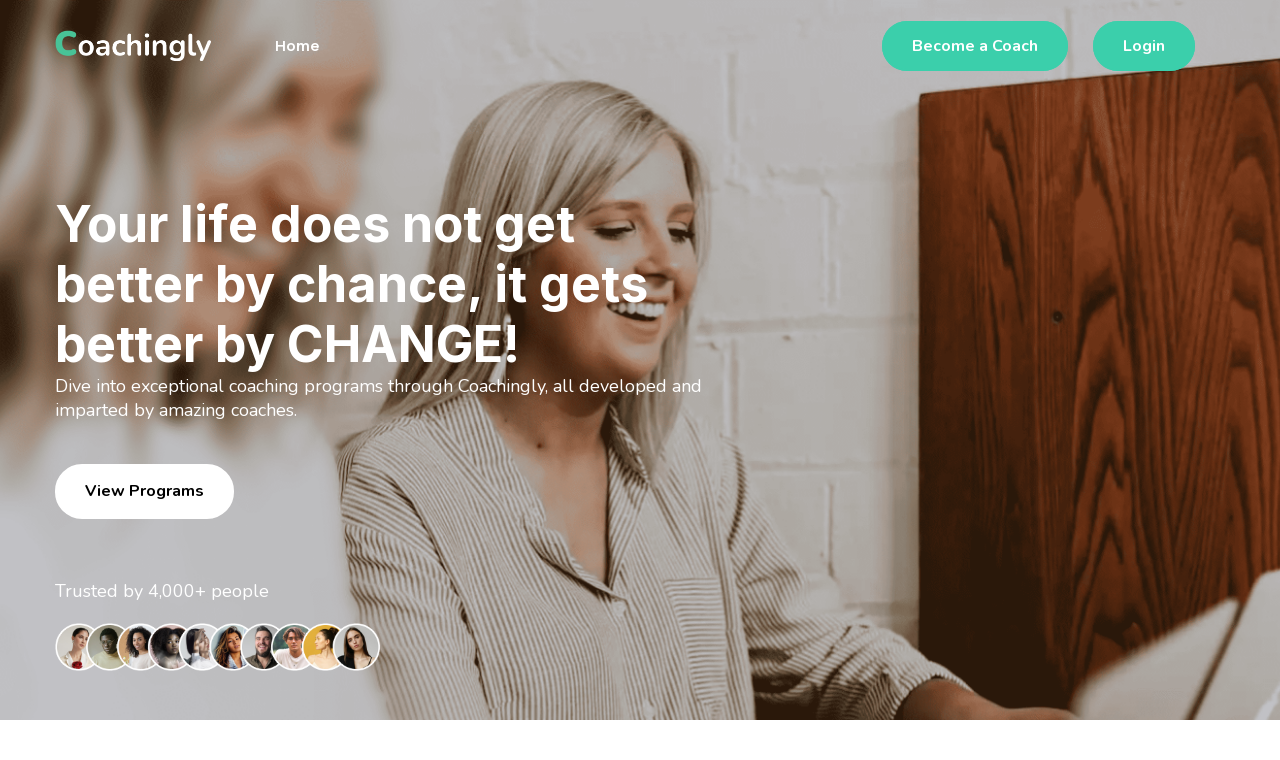

--- FILE ---
content_type: text/html; charset=iso-8859-15
request_url: https://www.coachingly.ai/
body_size: 14157
content:
<!DOCTYPE html>
<html lang="en">

<head>
    
    <meta charset="utf-8">
    <meta http-equiv="Content-Type" content="text/html; charset=UTF-8">
    <meta http-equiv="X-UA-Compatible" content="IE=edge">
    <meta name="viewport" content="width=device-width, initial-scale=1, shrink-to-fit=no">
    <link rel="shortcut icon" href="https://www.coachingly.ai/img/coachingly_favicon.png" type="image/x-icon">
    <title>Coachingly | Explore Coaching Programs by Expert Coaches</title>
    <meta name="description" content="Unlock your full potential with Coachingly, explore coaching programs by coaches with diverse expertise. Engage with programs designed for your unique needs.">
    <meta name="google-site-verification" content="bPeaMEP6SqVYZxNspOmaUIYieD9mNV7kRwmiE1buXVg" />

    <!-- Google Tag Manager -->
    <script>(function(w,d,s,l,i){w[l]=w[l]||[];w[l].push({'gtm.start':
    new Date().getTime(),event:'gtm.js'});var f=d.getElementsByTagName(s)[0],
    j=d.createElement(s),dl=l!='dataLayer'?'&l='+l:'';j.async=true;j.src=
    'https://www.googletagmanager.com/gtm.js?id='+i+dl;f.parentNode.insertBefore(j,f);
    })(window,document,'script','dataLayer','GTM-TV5W63XT');</script>
    <!-- End Google Tag Manager -->
    <!-- Google Tag Manager (noscript) -->
    <noscript><iframe src="https://www.googletagmanager.com/ns.html?id=GTM-TV5W63XT"
    height="0" width="0" style="display:none;visibility:hidden"></iframe></noscript>
    <!-- End Google Tag Manager (noscript) -->
    

            <link rel="canonical" href="https://www.coachingly.ai">
    
    
   

        <link rel="stylesheet" type="text/css" href="https://www.coachingly.ai/css/bulma.css" />
    <link rel="stylesheet" type="text/css" href="https://www.coachingly.ai/css/substyle.css" />
    <link rel="stylesheet" type="text/css" href="https://www.coachingly.ai/css/substylev1.0.css" />
    <link rel="stylesheet" type="text/css" href="https://www.coachingly.ai/css/mentor.css" />
    <link rel="stylesheet" href="https://www.coachingly.ai/css/colors/purple.css">
    
    <!-- Bootstrap CSS -->
    <!-- <link rel="stylesheet" href="https://www.coachingly.ai/css/bootstrap.min.css"> -->
    <link rel="stylesheet" href="https://www.coachingly.ai/bootstrap-4.4.1-dist/css/bootstrap.min.css">
    <link rel="stylesheet" href="https://www.coachingly.ai/vendors/bootstrap-selector/css/bootstrap-select.min.css">

    <!--icon font css-->
    <link rel="stylesheet" href="https://www.coachingly.ai/vendors/themify-icon/themify-icons.css">
    <link rel="stylesheet" href="https://www.coachingly.ai/vendors/flaticon/flaticon.css">
    <link rel="stylesheet" href="https://www.coachingly.ai/vendors/animation/animate.css">
    <link rel="stylesheet" href="https://www.coachingly.ai/vendors/owl-carousel/assets/owl.carousel.min.css">
    <link rel="stylesheet" href="https://www.coachingly.ai/vendors/magnify-pop/magnific-popup.css">
    <link rel="stylesheet" href="https://www.coachingly.ai/vendors/nice-select/nice-select.css">
    <link rel="stylesheet" href="https://www.coachingly.ai/vendors/scroll/jquery.mCustomScrollbar.min.css">
    
        <link rel="stylesheet" href="https://www.coachingly.ai/css/profile.css">
    <link rel="stylesheet" href="https://www.coachingly.ai/css/book-session.css">
    <link rel="stylesheet" href="https://www.coachingly.ai/css/psd.css">
        
     <!-- reference your copy Font Awesome here (from our CDN or by hosting yourself) -->
     <link href="//cdnjs.cloudflare.com/ajax/libs/font-awesome/4.3.0/css/font-awesome.css" rel="stylesheet" type="text/css" />
     <link rel="stylesheet" href="https://cdnjs.cloudflare.com/ajax/libs/font-awesome/6.4.0/css/all.min.css">
    <link href="https://www.coachingly.ai/fontawesome-5.13.0-web/css/fontawesome.css" rel="stylesheet">
    <link href="https://www.coachingly.ai/fontawesome-5.13.0-web/css/brands.css" rel="stylesheet">
    <link href="https://www.coachingly.ai/fontawesome-5.13.0-web/css/solid.css" rel="stylesheet">
    
    <link rel="stylesheet" href="https://www.coachingly.ai/css/font-awesome.min.css">
    <link rel="stylesheet" href="https://www.coachingly.ai/css/gilroy-bold-cufonfonts-webfont/style.css">
    <link rel="stylesheet" href="https://www.coachingly.ai/css/style.css?t=1764804780">
    <link rel="stylesheet" href="https://www.coachingly.ai/css/responsive.css">


    
            

    <script src="https://www.google.com/recaptcha/api.js" async defer></script>

    
    
</head>

<body class="grayx">

     
  
        <header class="header_area">
        <nav class="navbar navbar-expand-lg menu_one transcolormenu">
            <div class="container">
                <a class="navbar-brand" href="https://www.coachingly.ai/" style="margin-right:4rem;">
                                        <img class="headerlogo" src="https://www.coachingly.ai/img/logo_beta_white.png" srcset="https://www.coachingly.ai/img/logo_beta_white.png 2x" style="max-height:85px;" alt="logo">
                                    </a>
                <!-- <a class="btn_get btn_hover mobile_btn ml-auto" href="#login">Login</a> -->
                <button class="navbar-toggler collapsed" type="button" data-toggle="collapse" data-target="#navigationbar" aria-controls="navigationbar" aria-expanded="false" aria-label="Toggle navigation">
                    <span class="menu_toggle">
                        <span class="hamburger">
                            <span></span>
                            <span></span>
                            <span></span>
                        </span>
                        <span class="hamburger-cross">
                            <span></span>
                            <span></span>
                        </span>
                    </span>
                </button>

                <div class="collapse navbar-collapse" id="navigationbar">
                    <!-- <div class="collapse navbar-collapse" id="navbarText"> -->
                    <ul class="navbar-nav mr-auto menu white-menu transcolormenu" style="background-color:transparent;">

                        
                                                <li class="nav-item dropdown">
                            <a class="nav-link dropdown-toggle" href="https://www.coachingly.ai/">Home</a>
                        </li>
                        <!-- <li class="nav-item dropdown">
                            <a class="nav-link dropdown-toggle" href="https://www.coachingly.ai/aboutus">About Us</a>
                        </li> -->
                        <!-- <li class="nav-item dropdown">
                            <a class="nav-link dropdown-toggle" href="https://www.coachingly.ai/viewprograms">Programs</a>
                        </li> -->
                        <!-- <li class="nav-item dropdown">
                            <a class="nav-link dropdown-toggle" href="https://www.coachingly.ai/blog">Blog</a>
                        </li> -->
                        
                        <!-- <li class="nav-item dropdown submenu">
                           <a class="nav-link dropdown-toggle jslinkhref" href="https://www.coachingly.ai/viewprograms">Find a Mentor</a>
                            <div class="dropdown-menu" aria-labelledby="navbarDropdown">
                                                                                                                    <a class="dropdown-item" href="https://www.coachingly.ai/findacoach/business-coaching">Business Coaching</a>
                                                            <a class="dropdown-item" href="https://www.coachingly.ai/findacoach/career-coaching">Career Coaching</a>
                                                            <a class="dropdown-item" href="https://www.coachingly.ai/findacoach/entrepreneurship-coaching">Entrepreneurship Coaching</a>
                                                            <a class="dropdown-item" href="https://www.coachingly.ai/findacoach/life-coaching ">Life Coaching</a>
                                                            <a class="dropdown-item" href="https://www.coachingly.ai/findacoach/mindset-life-coaching">Mindset Life Coaching</a>
                                                            <a class="dropdown-item" href="https://www.coachingly.ai/findacoach/nlp-life-coaching ">NLP Life Coaching </a>
                                                            <a class="dropdown-item" href="https://www.coachingly.ai/findacoach/sales-coaching">Sales Coaching</a>
                                                            <a class="dropdown-item" href="https://www.coachingly.ai/findacoach/Women empowerment-life-coaching">Women Empowerment Life Coaching</a>
                                                            <a class="dropdown-item" href="https://www.coachingly.ai/findacoach/workplace-coaching">Workplace Coaching</a>
                                                                                    </div>
                        </li> -->

                                                <!-- <li class="nav-item dropdown">
                            <a class="nav-link dropdown-toggle" href="https://www.coachingly.ai/login">Login</a>
                        </li> -->
                                            </ul>

                                        <div style="padding:10px 30px;">
                    <span class="navbar-text" style="margin-right:20px;">
                        <a class="ngreen-btn" href="https://www.coachingly.ai/joinasacoach">Become a Coach</a>
                    </span>
                    
                    <span class="navbar-text">
                        <a class="ngreen-btn" href="https://www.coachingly.ai/login">Login</a>
                    </span>
                    </div>
                                        <!-- </div> -->
                    
                                            <!-- <a class="btn_get btn_hover hidden-sm mbl-login-btn btn-bg-1" href="https://www.coachingly.ai/coachinglycoach">Become a Coach</a> -->
                    <!-- <a class="btn_get btn_hover hidden-sm mbl-login-btn" href="https://www.coachingly.ai/login">Login</a> -->
                    <!-- <a class="hidden-sm mbl-signup-btn" href="https://www.coachingly.ai/signup?t=1" style="margin-left: 35px">Sign Up</a> -->
                                    
                                <!-- </ul> -->
                            </div>
                        <!-- </li> -->
            </div>
        </nav>
    </header>
    <section class="saas_home_area" style="border-radius: 0 0 60px 60px;">
        <div class="banner_top">
            <div class="container">
                <br/><br/>

                <div class="row mt_40">
                    <div class="col-md-7 align-self-center mobile-order-2">
                        <div>
                            <h1 class="f_color_5 f_family_pt f_size_50 l_height60 wow fadeInUp f_700" data-wow-delay="0.3s">Your life does not get better by chance, it gets better by CHANGE!</h1>
                            <p class="f_color_5 f_size_18 mb_20 l_height30 wow fadeInUp" data-wow-delay="0.5s">Dive into exceptional coaching programs through Coachingly, all developed and imparted by amazing coaches.</p>
                            
                            <div>
                            <!-- <a class="ngreen-btn mb_10" href="https://calendly.com/coachinglyteam/30min" style="display:inline-block;">Book a Call</a>
                            &nbsp; -->
                            <a class="dwhite-btn" href="https://www.coachingly.ai/viewprograms" style="display:inline-block;">View Programs</a>
                            </div>

                            <p class="f_color_5 f_size_18 l_height30 mb0 mt_60">Trusted by 4,000+ people</p>
                            <p class="mt_20 mb_20"><img src="https://www.coachingly.ai/img/trrusted_avatars1.png" alt="" width="325"></p>
                            
                            <!-- <div class="mb_60"></div> -->
                        </div>
                    </div>
                    <div class="col-md-5 mobile-order-1">
                        <!-- <img class="border-radius-8 mb_20" src="https://www.coachingly.ai/img/happy-african-american-woman-having-fun-using-lapt-2022-04-29-00-29-39-utc.png" width="95%"> -->
                    </div>
                </div>
                <br/>
                
            </div>
        </div>
    </section>


<section style="background-color:#FAFAFA;">
    <div class="container" style="padding: 80px 15px;">

                
                                <div class="row">
                    <div class="col-md-2 mobile-hide">
                        
                        <h4 class="f_family_pt f_size_18 f_600 mt0 mb_20">All Program</h4>
                        <h5 class="f_size_13" style="color:#666664;">BROWSE BY</h5>
                        <hr>
                        <ul class="ul-ico-cat">
                            <li><a href="https://www.coachingly.ai/#trending">Trending</a></li>
                            <li><a href="https://www.coachingly.ai/#toprated">Top Rated</a></li>
                            <li><a href="https://www.coachingly.ai/">For you</a></li>
                        </ul>
                        <hr>
                        <div class="cat-box-hide" style="border:0px solid red;position: relative;">
                            <ul class="ul-ico-cat">
                                <li><a href="https://www.coachingly.ai/programs">All</a></li>
                                                                <li ><a href="https://www.coachingly.ai/programs?c=Business-Coaching">Business Coaching</a></li>
                                                                <li ><a href="https://www.coachingly.ai/programs?c=Career-Coaching">Career Coaching</a></li>
                                                                <li ><a href="https://www.coachingly.ai/programs?c=Conflict-Resolution-Coaching">Conflict Resolution Coaching</a></li>
                                                                <li ><a href="https://www.coachingly.ai/programs?c=Cultural-Diversity-Coaching">Cultural & Diversity Coaching</a></li>
                                                                <li ><a href="https://www.coachingly.ai/programs?c=Divorce-Coaching">Divorce Coaching</a></li>
                                                                <li ><a href="https://www.coachingly.ai/programs?c=E-commerce-Digital-Marketing-Coaching">E-commerce & Digital Marketing Coaching</a></li>
                                                                <li ><a href="https://www.coachingly.ai/programs?c=Executive-Leadership-Coaching">Executive & Leadership Coaching</a></li>
                                                                <li ><a href="https://www.coachingly.ai/programs?c=Family-Parenting-Coaching">Family & Parenting Coaching</a></li>
                                                                <li ><a href="https://www.coachingly.ai/programs?c=Financial-Coaching">Financial Coaching</a></li>
                                                                <li ><a href="https://www.coachingly.ai/programs?c=Graduate-Coaching">Graduate Coaching</a></li>
                                                                <li ><a href="https://www.coachingly.ai/programs?c=Health-Wellness-Coaching">Health & Wellness Coaching</a></li>
                                                                <li ><a href="https://www.coachingly.ai/programs?c=Hobby-Passion-Coaching">Hobby & Passion Coaching</a></li>
                                                                <li ><a href="https://www.coachingly.ai/programs?c=Life-Coaching">Life Coaching</a></li>
                                                                <li ><a href="https://www.coachingly.ai/programs?c=Marketing-Coaching">Marketing Coaching</a></li>
                                                                <li ><a href="https://www.coachingly.ai/programs?c=Mindset-Confidence-Coaching">Mindset & Confidence Coaching</a></li>
                                                                <li ><a href="https://www.coachingly.ai/programs?c=Motivational-Coaching">Motivational Coaching</a></li>
                                                                <li ><a href="https://www.coachingly.ai/programs?c=Other-Coaching">Other Coaching</a></li>
                                                                <li ><a href="https://www.coachingly.ai/programs?c=Performance-Artistic-Coaching">Performance & Artistic Coaching</a></li>
                                                                <li ><a href="https://www.coachingly.ai/programs?c=Public-Speaking-Presentation-Coaching">Public Speaking & Presentation Coaching</a></li>
                                                                <li ><a href="https://www.coachingly.ai/programs?c=Real-Estate-Coaching">Real Estate Coaching</a></li>
                                                                <li ><a href="https://www.coachingly.ai/programs?c=Relationship/Marriage-Coaching">Relationship/Marriage Coaching</a></li>
                                                                <li ><a href="https://www.coachingly.ai/programs?c=Retirement-Coaching">Retirement Coaching</a></li>
                                                                <li ><a href="https://www.coachingly.ai/programs?c=Sales-Coaching">Sales Coaching</a></li>
                                                                <li ><a href="https://www.coachingly.ai/programs?c=Team-Group-Coaching">Team & Group Coaching</a></li>
                                                                <li ><a href="https://www.coachingly.ai/programs?c=Travel-Coaching">Travel Coaching</a></li>
                                                            </ul>
                            <!-- <div class="bottom-fade-g-overlay"></div> -->
                        </div>
                        <!-- <p class="mt_10 f_500 f_family_pt f_size_15"><a href="#" class="show-more-cat">Show more <i class="fa fa-caret-down"></i></a></p> -->
                    </div>
                    <div class="col-md-10 col-lg-10">
                        
                        <div class="desktop-hide mb_20">
                            <div class="row">
                                <!-- <div class="col-md-4">
                                    <h4 class="f_family_pt f_size_18 f_600 mt0 mb_10">Categories</h4>
                                    <select name="" class="form-control" id="">
                                                                            <option value="Business Coaching">Business Coaching</option>
                                                                            <option value="Career Coaching">Career Coaching</option>
                                                                            <option value="Conflict Resolution Coaching">Conflict Resolution Coaching</option>
                                                                            <option value="Cultural & Diversity Coaching">Cultural & Diversity Coaching</option>
                                                                            <option value="Divorce Coaching">Divorce Coaching</option>
                                                                            <option value="E-commerce & Digital Marketing Coaching">E-commerce & Digital Marketing Coaching</option>
                                                                            <option value="Executive & Leadership Coaching">Executive & Leadership Coaching</option>
                                                                            <option value="Family & Parenting Coaching">Family & Parenting Coaching</option>
                                                                            <option value="Financial Coaching">Financial Coaching</option>
                                                                            <option value="Graduate Coaching">Graduate Coaching</option>
                                                                            <option value="Health & Wellness Coaching">Health & Wellness Coaching</option>
                                                                            <option value="Hobby & Passion Coaching">Hobby & Passion Coaching</option>
                                                                            <option value="Life Coaching">Life Coaching</option>
                                                                            <option value="Marketing Coaching">Marketing Coaching</option>
                                                                            <option value="Mindset & Confidence Coaching">Mindset & Confidence Coaching</option>
                                                                            <option value="Motivational Coaching">Motivational Coaching</option>
                                                                            <option value="Other Coaching">Other Coaching</option>
                                                                            <option value="Performance & Artistic Coaching">Performance & Artistic Coaching</option>
                                                                            <option value="Public Speaking & Presentation Coaching">Public Speaking & Presentation Coaching</option>
                                                                            <option value="Real Estate Coaching">Real Estate Coaching</option>
                                                                            <option value="Relationship/Marriage Coaching">Relationship/Marriage Coaching</option>
                                                                            <option value="Retirement Coaching">Retirement Coaching</option>
                                                                            <option value="Sales Coaching">Sales Coaching</option>
                                                                            <option value="Team & Group Coaching">Team & Group Coaching</option>
                                                                            <option value="Travel Coaching">Travel Coaching</option>
                                                                        </select>
                                </div>
                                <div class="col-md-4">
                                    <h4 class="f_family_pt f_size_18 f_600 mt0 mb_10">Sort By</h4>
                                    <select name="" class="form-control" id="">
                                                                            <option value="Business Coaching">Business Coaching</option>
                                                                            <option value="Career Coaching">Career Coaching</option>
                                                                            <option value="Conflict Resolution Coaching">Conflict Resolution Coaching</option>
                                                                            <option value="Cultural & Diversity Coaching">Cultural & Diversity Coaching</option>
                                                                            <option value="Divorce Coaching">Divorce Coaching</option>
                                                                            <option value="E-commerce & Digital Marketing Coaching">E-commerce & Digital Marketing Coaching</option>
                                                                            <option value="Executive & Leadership Coaching">Executive & Leadership Coaching</option>
                                                                            <option value="Family & Parenting Coaching">Family & Parenting Coaching</option>
                                                                            <option value="Financial Coaching">Financial Coaching</option>
                                                                            <option value="Graduate Coaching">Graduate Coaching</option>
                                                                            <option value="Health & Wellness Coaching">Health & Wellness Coaching</option>
                                                                            <option value="Hobby & Passion Coaching">Hobby & Passion Coaching</option>
                                                                            <option value="Life Coaching">Life Coaching</option>
                                                                            <option value="Marketing Coaching">Marketing Coaching</option>
                                                                            <option value="Mindset & Confidence Coaching">Mindset & Confidence Coaching</option>
                                                                            <option value="Motivational Coaching">Motivational Coaching</option>
                                                                            <option value="Other Coaching">Other Coaching</option>
                                                                            <option value="Performance & Artistic Coaching">Performance & Artistic Coaching</option>
                                                                            <option value="Public Speaking & Presentation Coaching">Public Speaking & Presentation Coaching</option>
                                                                            <option value="Real Estate Coaching">Real Estate Coaching</option>
                                                                            <option value="Relationship/Marriage Coaching">Relationship/Marriage Coaching</option>
                                                                            <option value="Retirement Coaching">Retirement Coaching</option>
                                                                            <option value="Sales Coaching">Sales Coaching</option>
                                                                            <option value="Team & Group Coaching">Team & Group Coaching</option>
                                                                            <option value="Travel Coaching">Travel Coaching</option>
                                                                        </select>
                                </div> -->
                                <div class="col-md-4">
                                    <h4 class="f_family_pt f_size_18 f_600 mt0 mb_10 mobile-hide">&nbsp;</h4>
                                    <button type="button" class="filter-btn f_size_15" data-toggle="modal" data-target="#filterboxModal"><i class="fa fa-filter"></i> Filter</button>
                                </div>
                            </div>
                            

                            <!-- Modal -->
                            <div class="modal fade" id="filterboxModal" tabindex="-1" role="dialog" aria-labelledby="filterboxModalLabel" aria-hidden="true">
                            <div class="modal-dialog modal-dialog-centered" role="document">
                                <div class="modal-content">
                                <div class="modal-header">
                                    <h5 class="modal-title" id="filterboxModalLabel">Filter by</h5>
                                    <button type="button" class="close" data-dismiss="modal" aria-label="Close">
                                    <span aria-hidden="true">&times;</span>
                                    </button>
                                </div>
                                <div class="modal-body">
                                    
                                    <h4 class="f_family_pt f_size_18 f_600 mt0 mb_20">Categories</h4>
                                    <div class="cat-box-hide" style="border:0px solid red;position: relative;">
                                        <ul class="ul-ico-cat">
                                            <li><a href="https://www.coachingly.ai/viewprograms">All</a></li>
                                                                                        <li ><a href="https://www.coachingly.ai/viewprograms?c=Business Coaching">Business Coaching</a></li>
                                                                                        <li ><a href="https://www.coachingly.ai/viewprograms?c=Career Coaching">Career Coaching</a></li>
                                                                                        <li ><a href="https://www.coachingly.ai/viewprograms?c=Conflict Resolution Coaching">Conflict Resolution Coaching</a></li>
                                                                                        <li ><a href="https://www.coachingly.ai/viewprograms?c=Cultural_Diversity Coaching">Cultural & Diversity Coaching</a></li>
                                                                                        <li ><a href="https://www.coachingly.ai/viewprograms?c=Divorce Coaching">Divorce Coaching</a></li>
                                                                                        <li ><a href="https://www.coachingly.ai/viewprograms?c=E-commerce_Digital Marketing Coaching">E-commerce & Digital Marketing Coaching</a></li>
                                                                                        <li ><a href="https://www.coachingly.ai/viewprograms?c=Executive_Leadership Coaching">Executive & Leadership Coaching</a></li>
                                                                                        <li ><a href="https://www.coachingly.ai/viewprograms?c=Family_Parenting Coaching">Family & Parenting Coaching</a></li>
                                                                                        <li ><a href="https://www.coachingly.ai/viewprograms?c=Financial Coaching">Financial Coaching</a></li>
                                                                                        <li ><a href="https://www.coachingly.ai/viewprograms?c=Graduate Coaching">Graduate Coaching</a></li>
                                                                                        <li ><a href="https://www.coachingly.ai/viewprograms?c=Health_Wellness Coaching">Health & Wellness Coaching</a></li>
                                                                                        <li ><a href="https://www.coachingly.ai/viewprograms?c=Hobby_Passion Coaching">Hobby & Passion Coaching</a></li>
                                                                                        <li ><a href="https://www.coachingly.ai/viewprograms?c=Life Coaching">Life Coaching</a></li>
                                                                                        <li ><a href="https://www.coachingly.ai/viewprograms?c=Marketing Coaching">Marketing Coaching</a></li>
                                                                                        <li ><a href="https://www.coachingly.ai/viewprograms?c=Mindset_Confidence Coaching">Mindset & Confidence Coaching</a></li>
                                                                                        <li ><a href="https://www.coachingly.ai/viewprograms?c=Motivational Coaching">Motivational Coaching</a></li>
                                                                                        <li ><a href="https://www.coachingly.ai/viewprograms?c=Other Coaching">Other Coaching</a></li>
                                                                                        <li ><a href="https://www.coachingly.ai/viewprograms?c=Performance_Artistic Coaching">Performance & Artistic Coaching</a></li>
                                                                                        <li ><a href="https://www.coachingly.ai/viewprograms?c=Public Speaking_Presentation Coaching">Public Speaking & Presentation Coaching</a></li>
                                                                                        <li ><a href="https://www.coachingly.ai/viewprograms?c=Real Estate Coaching">Real Estate Coaching</a></li>
                                                                                        <li ><a href="https://www.coachingly.ai/viewprograms?c=Relationship/Marriage Coaching">Relationship/Marriage Coaching</a></li>
                                                                                        <li ><a href="https://www.coachingly.ai/viewprograms?c=Retirement Coaching">Retirement Coaching</a></li>
                                                                                        <li ><a href="https://www.coachingly.ai/viewprograms?c=Sales Coaching">Sales Coaching</a></li>
                                                                                        <li ><a href="https://www.coachingly.ai/viewprograms?c=Team_Group Coaching">Team & Group Coaching</a></li>
                                                                                        <li ><a href="https://www.coachingly.ai/viewprograms?c=Travel Coaching">Travel Coaching</a></li>
                                                                                    </ul>
                                        <!-- <div class="bottom-fade-g-overlay"></div> -->
                                    </div>

                                </div>
                                </div>
                            </div>
                            </div>
                        </div>

                        <!-- <h1 class="title">Browse Coaches</h1> -->
                        
                        

                       

                        <!-- Freelancers List Container -->
                        <div class="freelancers-containerx freelancers-list-layoutx mt0">

                            <!-- <div class="text-centerx"> -->
                                <!-- <h2 class="f_size_30 f_family_pt f_700 mb0">Life Coaching</h2> -->

                                <!-- <a href="#"><span class="industries-pill i-pill-active">Business</span></a>
                                <a href="#"><span class="industries-pill">Career</span></a>
                                <a href="#"><span class="industries-pill">Life</span></a>
                                <a href="#"><span class="industries-pill">Health</span></a>
                                <a href="#"><span class="industries-pill">Finance</span></a>
                                <a href="#"><span class="industries-pill">Marketing</span></a>
                                <a href="#"><span class="industries-pill">Sales</span></a> -->
                            <!-- </div><br/><br/> -->

                            <h4 class="f_family_pt f_size_28 f_700 mt0 mb_20" id="trending">Trending Program</h4>

                            <div class="row"><!-- row start -->
                            
                                                        

                            
                                <div class="col-md-4">

                                    
                                    <div class="mb_30 program-box-v">
                                            <a href="https://www.coachingly.ai/programs/86-personal-and-professional-growth-coaching">
                                            <div class="f-v2-box box-shadow-1 padding-25 text-right mb0" style="background: url('https://www.coachingly.ai/data/blog/1727464880_bbe50ea6-d217-4c3b-b7e8-8b1429b430ab.png') no-repeat center center / cover;height:220px;border:0px solid #CBCBCB;border-radius:10px 10px 0 0;">
                                                                                                    <span class="c-tag-p-pr gilroy_semibold">Personal Growth</span>
                                                                                                    <span class="c-tag-p-pr gilroy_semibold"> Professional Development</span>
                                                                                                    <span class="c-tag-p-pr gilroy_semibold"> Authenticity</span>
                                                                                                    <span class="c-tag-p-pr gilroy_semibold"> Reflection</span>
                                                                                                    <span class="c-tag-p-pr gilroy_semibold"> Action-Oriented</span>
                                                                                                                                            </div></a>
                                            
                                            <div style="border:0px solid red;padding:20px;">
                                                <a href="https://www.coachingly.ai/programs/86-personal-and-professional-growth-coaching">
                                                
                                                    <p class="p-t-bx f_family_pt gilroy_bold f_size_18 l_height24 f_600 mb0 mt0">Personal and Professional Growth Coaching</p>
                                                
                                                </a>
                                                
                                                <div class="d-flex align-items-center mt_10 mb0">
                                                    <div class="avatar-box-2" style="width: 37px;height: 37px;margin-right:10px;border:0px solid #fff;">
                                                        <img src="https://www.coachingly.ai/avatar/JR Headshot 1.jpg" alt="">
                                                    </div>

                                                    <div>
                                                        <div class="text-centerx mt0" style="overflow:hidden;">
                                                            <p class="f_family_pt f_size_14 l_height18 f_400 mb0 mt0 f_color_8 p-t-bx-1"></p>
                                                        </div>

                                                        <!-- Rating -->
                                                                                                                <div class="freelancer-rating">

                                                                                                                        <div class="d-flex flex-row justify-content-centerx">
                                                                <div class="star-rating" data-rating="5.0"></div>
                                                                <p class="mb0"><i style="font-size: 12px;">(2 reviews)</i></p>
                                                            </div>
                                                                                                                        
                                                        </div>
                                                        <!-- Rating -->
                                                    </div>
                                                </div>

                                                <div class="mb_10" style="border:0px solid red;overflow:hidden;height:80px;">
                                                <p class="f_family_pt f_size_13 l_height20 f_400 mb_10 mt_10 p-t-bx-4" style="color:#545454;">Intentional coaching for personal and professional growth through reflection, inquiry, and action. Jack Roach lever...</p>
                                                </div>

                                                <a href="https://www.coachingly.ai/programs/86-personal-and-professional-growth-coaching" class="btn f_500 f_size_14 view-program-btn" style="width:100%;border-radius:10px;">View Program</a>
                                            </div>
                                        
                                        
                                    </div>
                                    
                                    
                                    
                                </div>
                            
                                                                                    

                            
                                <div class="col-md-4">

                                    
                                    <div class="mb_30 program-box-v">
                                            <a href="https://www.coachingly.ai/programs/77-thrive-coaching-program">
                                            <div class="f-v2-box box-shadow-1 padding-25 text-right mb0" style="background: url('https://www.coachingly.ai/data/blog/1722945385_smiley-teacher-classroom - Copy.jpg') no-repeat center center / cover;height:220px;border:0px solid #CBCBCB;border-radius:10px 10px 0 0;">
                                                                                                    <span class="c-tag-p-pr gilroy_semibold">Life Coaching</span>
                                                                                                    <span class="c-tag-p-pr gilroy_semibold">Teen Coaching</span>
                                                                                                    <span class="c-tag-p-pr gilroy_semibold"> Adult Coaching</span>
                                                                                                    <span class="c-tag-p-pr gilroy_semibold">Empowerment</span>
                                                                                                                                            </div></a>
                                            
                                            <div style="border:0px solid red;padding:20px;">
                                                <a href="https://www.coachingly.ai/programs/77-thrive-coaching-program">
                                                
                                                    <p class="p-t-bx f_family_pt gilroy_bold f_size_18 l_height24 f_600 mb0 mt0">Thrive Coaching Program</p>
                                                
                                                </a>
                                                
                                                <div class="d-flex align-items-center mt_10 mb0">
                                                    <div class="avatar-box-2" style="width: 37px;height: 37px;margin-right:10px;border:0px solid #fff;">
                                                        <img src="https://www.coachingly.ai/avatar/head shot.jpg" alt="">
                                                    </div>

                                                    <div>
                                                        <div class="text-centerx mt0" style="overflow:hidden;">
                                                            <p class="f_family_pt f_size_14 l_height18 f_400 mb0 mt0 f_color_8 p-t-bx-1"></p>
                                                        </div>

                                                        <!-- Rating -->
                                                                                                                <div class="freelancer-rating">

                                                                                                                        <div class="d-flex flex-row justify-content-centerx">
                                                                <div class="star-rating" data-rating="5.0"></div>
                                                                <p class="mb0"><i style="font-size: 12px;">(1 reviews)</i></p>
                                                            </div>
                                                                                                                        
                                                        </div>
                                                        <!-- Rating -->
                                                    </div>
                                                </div>

                                                <div class="mb_10" style="border:0px solid red;overflow:hidden;height:80px;">
                                                <p class="f_family_pt f_size_13 l_height20 f_400 mb_10 mt_10 p-t-bx-4" style="color:#545454;">Devon Clawson is a certified life coach specializing in helping teens and adults navigate life transitions, empower...</p>
                                                </div>

                                                <a href="https://www.coachingly.ai/programs/77-thrive-coaching-program" class="btn f_500 f_size_14 view-program-btn" style="width:100%;border-radius:10px;">View Program</a>
                                            </div>
                                        
                                        
                                    </div>
                                    
                                    
                                    
                                </div>
                            
                                                                                    

                            
                                <div class="col-md-4">

                                    
                                    <div class="mb_30 program-box-v">
                                            <a href="https://www.coachingly.ai/programs/76-strengths-based-leadership-coaching">
                                            <div class="f-v2-box box-shadow-1 padding-25 text-right mb0" style="background: url('https://www.coachingly.ai/data/blog/1722422337_Strengths-Based Leadership Coaching.jpg') no-repeat center center / cover;height:220px;border:0px solid #CBCBCB;border-radius:10px 10px 0 0;">
                                                                                                    <span class="c-tag-p-pr gilroy_semibold">Leadership</span>
                                                                                                    <span class="c-tag-p-pr gilroy_semibold"> Emotional Intelligence</span>
                                                                                                    <span class="c-tag-p-pr gilroy_semibold"> Mental Fitness</span>
                                                                                                    <span class="c-tag-p-pr gilroy_semibold"> Strengths-Based</span>
                                                                                                    <span class="c-tag-p-pr gilroy_semibold"> Humor</span>
                                                                                                    <span class="c-tag-p-pr gilroy_semibold"> Authenticity</span>
                                                                                                    <span class="c-tag-p-pr gilroy_semibold"> Accountability</span>
                                                                                                    <span class="c-tag-p-pr gilroy_semibold"> Curiosity</span>
                                                                                                    <span class="c-tag-p-pr gilroy_semibold"> Transition</span>
                                                                                                    <span class="c-tag-p-pr gilroy_semibold"> Personal Growth</span>
                                                                                                                                            </div></a>
                                            
                                            <div style="border:0px solid red;padding:20px;">
                                                <a href="https://www.coachingly.ai/programs/76-strengths-based-leadership-coaching">
                                                
                                                    <p class="p-t-bx f_family_pt gilroy_bold f_size_18 l_height24 f_600 mb0 mt0">Strengths-Based Leadership Coaching</p>
                                                
                                                </a>
                                                
                                                <div class="d-flex align-items-center mt_10 mb0">
                                                    <div class="avatar-box-2" style="width: 37px;height: 37px;margin-right:10px;border:0px solid #fff;">
                                                        <img src="https://www.coachingly.ai/avatar/SW Headshot copy smaller.jpg" alt="">
                                                    </div>

                                                    <div>
                                                        <div class="text-centerx mt0" style="overflow:hidden;">
                                                            <p class="f_family_pt f_size_14 l_height18 f_400 mb0 mt0 f_color_8 p-t-bx-1"></p>
                                                        </div>

                                                        <!-- Rating -->
                                                                                                                <div class="freelancer-rating">

                                                                                                                        <div class="d-flex flex-row justify-content-centerx">
                                                                <div class="star-rating" data-rating="5.0"></div>
                                                                <p class="mb0"><i style="font-size: 12px;">(4 reviews)</i></p>
                                                            </div>
                                                                                                                        
                                                        </div>
                                                        <!-- Rating -->
                                                    </div>
                                                </div>

                                                <div class="mb_10" style="border:0px solid red;overflow:hidden;height:80px;">
                                                <p class="f_family_pt f_size_13 l_height20 f_400 mb_10 mt_10 p-t-bx-4" style="color:#545454;">Sandy is a leadership coach certified in mindfulness-based stress reduction, CBT, and EMDR. She integrates humor, m...</p>
                                                </div>

                                                <a href="https://www.coachingly.ai/programs/76-strengths-based-leadership-coaching" class="btn f_500 f_size_14 view-program-btn" style="width:100%;border-radius:10px;">View Program</a>
                                            </div>
                                        
                                        
                                    </div>
                                    
                                    
                                    
                                </div>
                            
                                                                                    

                            
                                <div class="col-md-4">

                                    
                                    <div class="mb_30 program-box-v">
                                            <a href="https://www.coachingly.ai/programs/65-transform-your-life-with-rapid-transformational-therapy">
                                            <div class="f-v2-box box-shadow-1 padding-25 text-right mb0" style="background: url('https://www.coachingly.ai/data/blog/1718960475_therapy.jpg') no-repeat center center / cover;height:220px;border:0px solid #CBCBCB;border-radius:10px 10px 0 0;">
                                                                                                    <span class="c-tag-p-pr gilroy_semibold">Personal Growth</span>
                                                                                                    <span class="c-tag-p-pr gilroy_semibold"> Anxiety Relief</span>
                                                                                                    <span class="c-tag-p-pr gilroy_semibold"> Confidence Building</span>
                                                                                                    <span class="c-tag-p-pr gilroy_semibold"> Long-Term Well-Being</span>
                                                                                                                                            </div></a>
                                            
                                            <div style="border:0px solid red;padding:20px;">
                                                <a href="https://www.coachingly.ai/programs/65-transform-your-life-with-rapid-transformational-therapy">
                                                
                                                    <p class="p-t-bx f_family_pt gilroy_bold f_size_18 l_height24 f_600 mb0 mt0">Transform Your Life with Rapid Transformational Therapy</p>
                                                
                                                </a>
                                                
                                                <div class="d-flex align-items-center mt_10 mb0">
                                                    <div class="avatar-box-2" style="width: 37px;height: 37px;margin-right:10px;border:0px solid #fff;">
                                                        <img src="https://www.coachingly.ai/avatar/IMG_4224.jpg" alt="">
                                                    </div>

                                                    <div>
                                                        <div class="text-centerx mt0" style="overflow:hidden;">
                                                            <p class="f_family_pt f_size_14 l_height18 f_400 mb0 mt0 f_color_8 p-t-bx-1"></p>
                                                        </div>

                                                        <!-- Rating -->
                                                                                                                <div class="freelancer-rating">

                                                                                                                        <div class="d-flex flex-row justify-content-centerx">
                                                                <div class="star-rating" data-rating="5.0"></div>
                                                                <p class="mb0"><i style="font-size: 12px;">(2 reviews)</i></p>
                                                            </div>
                                                                                                                        
                                                        </div>
                                                        <!-- Rating -->
                                                    </div>
                                                </div>

                                                <div class="mb_10" style="border:0px solid red;overflow:hidden;height:80px;">
                                                <p class="f_family_pt f_size_13 l_height20 f_400 mb_10 mt_10 p-t-bx-4" style="color:#545454;">Experience profound transformation by addressing core issues with Nijal Pandya, a certified rapid transformational ...</p>
                                                </div>

                                                <a href="https://www.coachingly.ai/programs/65-transform-your-life-with-rapid-transformational-therapy" class="btn f_500 f_size_14 view-program-btn" style="width:100%;border-radius:10px;">View Program</a>
                                            </div>
                                        
                                        
                                    </div>
                                    
                                    
                                    
                                </div>
                            
                                                                                    

                            
                                <div class="col-md-4">

                                    
                                    <div class="mb_30 program-box-v">
                                            <a href="https://www.coachingly.ai/programs/60-find-your-way-coaching-program">
                                            <div class="f-v2-box box-shadow-1 padding-25 text-right mb0" style="background: url('https://www.coachingly.ai/data/blog/1717091741_life-coach.jpg') no-repeat center center / cover;height:220px;border:0px solid #CBCBCB;border-radius:10px 10px 0 0;">
                                                                                                    <span class="c-tag-p-pr gilroy_semibold">Life Coach</span>
                                                                                                    <span class="c-tag-p-pr gilroy_semibold"> Career Transition</span>
                                                                                                    <span class="c-tag-p-pr gilroy_semibold"> Personal Development</span>
                                                                                                                                            </div></a>
                                            
                                            <div style="border:0px solid red;padding:20px;">
                                                <a href="https://www.coachingly.ai/programs/60-find-your-way-coaching-program">
                                                
                                                    <p class="p-t-bx f_family_pt gilroy_bold f_size_18 l_height24 f_600 mb0 mt0">Find Your Way Coaching Program</p>
                                                
                                                </a>
                                                
                                                <div class="d-flex align-items-center mt_10 mb0">
                                                    <div class="avatar-box-2" style="width: 37px;height: 37px;margin-right:10px;border:0px solid #fff;">
                                                        <img src="https://www.coachingly.ai/avatar/IMG_8667.jpeg" alt="">
                                                    </div>

                                                    <div>
                                                        <div class="text-centerx mt0" style="overflow:hidden;">
                                                            <p class="f_family_pt f_size_14 l_height18 f_400 mb0 mt0 f_color_8 p-t-bx-1"></p>
                                                        </div>

                                                        <!-- Rating -->
                                                                                                                <div class="freelancer-rating">

                                                                                                                        <div class="d-flex flex-row justify-content-centerx">
                                                                <div class="star-rating" data-rating="5.0"></div>
                                                                <p class="mb0"><i style="font-size: 12px;">(4 reviews)</i></p>
                                                            </div>
                                                                                                                        
                                                        </div>
                                                        <!-- Rating -->
                                                    </div>
                                                </div>

                                                <div class="mb_10" style="border:0px solid red;overflow:hidden;height:80px;">
                                                <p class="f_family_pt f_size_13 l_height20 f_400 mb_10 mt_10 p-t-bx-4" style="color:#545454;">Invest in yourself with personalized coaching to boost confidence, transition careers, or find balance. Join Nicole...</p>
                                                </div>

                                                <a href="https://www.coachingly.ai/programs/60-find-your-way-coaching-program" class="btn f_500 f_size_14 view-program-btn" style="width:100%;border-radius:10px;">View Program</a>
                                            </div>
                                        
                                        
                                    </div>
                                    
                                    
                                    
                                </div>
                            
                                                                                    

                            
                                <div class="col-md-4">

                                    
                                    <div class="mb_30 program-box-v">
                                            <a href="https://www.coachingly.ai/programs/59-navigating-your-professional-journey">
                                            <div class="f-v2-box box-shadow-1 padding-25 text-right mb0" style="background: url('https://www.coachingly.ai/data/blog/1716825294_career.jpg') no-repeat center center / cover;height:220px;border:0px solid #CBCBCB;border-radius:10px 10px 0 0;">
                                                                                                    <span class="c-tag-p-pr gilroy_semibold">Career Development</span>
                                                                                                    <span class="c-tag-p-pr gilroy_semibold"> Self-Discovery</span>
                                                                                                    <span class="c-tag-p-pr gilroy_semibold"> Strategic Planning</span>
                                                                                                    <span class="c-tag-p-pr gilroy_semibold"> Professional Growth</span>
                                                                                                    <span class="c-tag-p-pr gilroy_semibold"> Confidence Building</span>
                                                                                                                                            </div></a>
                                            
                                            <div style="border:0px solid red;padding:20px;">
                                                <a href="https://www.coachingly.ai/programs/59-navigating-your-professional-journey">
                                                
                                                    <p class="p-t-bx f_family_pt gilroy_bold f_size_18 l_height24 f_600 mb0 mt0">Navigating Your Professional Journey</p>
                                                
                                                </a>
                                                
                                                <div class="d-flex align-items-center mt_10 mb0">
                                                    <div class="avatar-box-2" style="width: 37px;height: 37px;margin-right:10px;border:0px solid #fff;">
                                                        <img src="https://www.coachingly.ai/avatar/photo_2024-03-31_07-32-50.jpg" alt="">
                                                    </div>

                                                    <div>
                                                        <div class="text-centerx mt0" style="overflow:hidden;">
                                                            <p class="f_family_pt f_size_14 l_height18 f_400 mb0 mt0 f_color_8 p-t-bx-1"></p>
                                                        </div>

                                                        <!-- Rating -->
                                                                                                                <div class="freelancer-rating">

                                                                                                                        <div class="d-flex flex-row justify-content-centerx">
                                                                <div class="star-rating" data-rating="5.0"></div>
                                                                <p class="mb0"><i style="font-size: 12px;">(1 reviews)</i></p>
                                                            </div>
                                                                                                                        
                                                        </div>
                                                        <!-- Rating -->
                                                    </div>
                                                </div>

                                                <div class="mb_10" style="border:0px solid red;overflow:hidden;height:80px;">
                                                <p class="f_family_pt f_size_13 l_height20 f_400 mb_10 mt_10 p-t-bx-4" style="color:#545454;">Join Farheen, a passionate and results-oriented career coach, helps you navigate your professional journey with con...</p>
                                                </div>

                                                <a href="https://www.coachingly.ai/programs/59-navigating-your-professional-journey" class="btn f_500 f_size_14 view-program-btn" style="width:100%;border-radius:10px;">View Program</a>
                                            </div>
                                        
                                        
                                    </div>
                                    
                                    
                                    
                                </div>
                            
                                                                                    

                            
                                <div class="col-md-4">

                                    
                                    <div class="mb_30 program-box-v">
                                            <a href="https://www.coachingly.ai/programs/57-a-journey-to-self-love-and-self-trust">
                                            <div class="f-v2-box box-shadow-1 padding-25 text-right mb0" style="background: url('https://www.coachingly.ai/data/blog/1716310681_Self-Love.jpg') no-repeat center center / cover;height:220px;border:0px solid #CBCBCB;border-radius:10px 10px 0 0;">
                                                                                                    <span class="c-tag-p-pr gilroy_semibold">Transformation</span>
                                                                                                    <span class="c-tag-p-pr gilroy_semibold"> Self-Love</span>
                                                                                                    <span class="c-tag-p-pr gilroy_semibold"> Self-Trust</span>
                                                                                                    <span class="c-tag-p-pr gilroy_semibold"> Soulful Coaching</span>
                                                                                                    <span class="c-tag-p-pr gilroy_semibold"> Personal Growth</span>
                                                                                                    <span class="c-tag-p-pr gilroy_semibold"> Empowerment</span>
                                                                                                                                            </div></a>
                                            
                                            <div style="border:0px solid red;padding:20px;">
                                                <a href="https://www.coachingly.ai/programs/57-a-journey-to-self-love-and-self-trust">
                                                
                                                    <p class="p-t-bx f_family_pt gilroy_bold f_size_18 l_height24 f_600 mb0 mt0">A Journey to Self-Love and Self-Trust</p>
                                                
                                                </a>
                                                
                                                <div class="d-flex align-items-center mt_10 mb0">
                                                    <div class="avatar-box-2" style="width: 37px;height: 37px;margin-right:10px;border:0px solid #fff;">
                                                        <img src="https://www.coachingly.ai/avatar/Lauren brand session-3.jpg" alt="">
                                                    </div>

                                                    <div>
                                                        <div class="text-centerx mt0" style="overflow:hidden;">
                                                            <p class="f_family_pt f_size_14 l_height18 f_400 mb0 mt0 f_color_8 p-t-bx-1"></p>
                                                        </div>

                                                        <!-- Rating -->
                                                                                                                <div class="freelancer-rating">

                                                                                                                        <div class="d-flex flex-row justify-content-centerx">
                                                                <div class="star-rating" data-rating="5.0"></div>
                                                                <p class="mb0"><i style="font-size: 12px;">(1 reviews)</i></p>
                                                            </div>
                                                                                                                        
                                                        </div>
                                                        <!-- Rating -->
                                                    </div>
                                                </div>

                                                <div class="mb_10" style="border:0px solid red;overflow:hidden;height:80px;">
                                                <p class="f_family_pt f_size_13 l_height20 f_400 mb_10 mt_10 p-t-bx-4" style="color:#545454;">Lauren guides individuals to uncover their true selves and make meaningful life changes through deep soulful work. ...</p>
                                                </div>

                                                <a href="https://www.coachingly.ai/programs/57-a-journey-to-self-love-and-self-trust" class="btn f_500 f_size_14 view-program-btn" style="width:100%;border-radius:10px;">View Program</a>
                                            </div>
                                        
                                        
                                    </div>
                                    
                                    
                                    
                                </div>
                            
                                                                                    

                            
                                <div class="col-md-4">

                                    
                                    <div class="mb_30 program-box-v">
                                            <a href="https://www.coachingly.ai/programs/56-unlocking-leadership-through-self-mastery">
                                            <div class="f-v2-box box-shadow-1 padding-25 text-right mb0" style="background: url('https://www.coachingly.ai/data/blog/1716297970_leader.jpg') no-repeat center center / cover;height:220px;border:0px solid #CBCBCB;border-radius:10px 10px 0 0;">
                                                                                                    <span class="c-tag-p-pr gilroy_semibold">Leadership</span>
                                                                                                    <span class="c-tag-p-pr gilroy_semibold"> Self-Mastery</span>
                                                                                                    <span class="c-tag-p-pr gilroy_semibold"> Personal Growth</span>
                                                                                                    <span class="c-tag-p-pr gilroy_semibold"> Professional Development</span>
                                                                                                                                            </div></a>
                                            
                                            <div style="border:0px solid red;padding:20px;">
                                                <a href="https://www.coachingly.ai/programs/56-unlocking-leadership-through-self-mastery">
                                                
                                                    <p class="p-t-bx f_family_pt gilroy_bold f_size_18 l_height24 f_600 mb0 mt0">Unlocking Leadership Through Self-Mastery</p>
                                                
                                                </a>
                                                
                                                <div class="d-flex align-items-center mt_10 mb0">
                                                    <div class="avatar-box-2" style="width: 37px;height: 37px;margin-right:10px;border:0px solid #fff;">
                                                        <img src="https://www.coachingly.ai/avatar/DSC05583.jpg" alt="">
                                                    </div>

                                                    <div>
                                                        <div class="text-centerx mt0" style="overflow:hidden;">
                                                            <p class="f_family_pt f_size_14 l_height18 f_400 mb0 mt0 f_color_8 p-t-bx-1"></p>
                                                        </div>

                                                        <!-- Rating -->
                                                                                                                <div class="freelancer-rating">

                                                                                                                        <div class="d-flex flex-row justify-content-centerx">
                                                                <div class="star-rating" data-rating="5.0"></div>
                                                                <p class="mb0"><i style="font-size: 12px;">(3 reviews)</i></p>
                                                            </div>
                                                                                                                        
                                                        </div>
                                                        <!-- Rating -->
                                                    </div>
                                                </div>

                                                <div class="mb_10" style="border:0px solid red;overflow:hidden;height:80px;">
                                                <p class="f_family_pt f_size_13 l_height20 f_400 mb_10 mt_10 p-t-bx-4" style="color:#545454;">Unlock your leadership potential through mind-body mastery with Greg. Learn to command your physiology and emotiona...</p>
                                                </div>

                                                <a href="https://www.coachingly.ai/programs/56-unlocking-leadership-through-self-mastery" class="btn f_500 f_size_14 view-program-btn" style="width:100%;border-radius:10px;">View Program</a>
                                            </div>
                                        
                                        
                                    </div>
                                    
                                    
                                    
                                </div>
                            
                                                                                    

                            
                                <div class="col-md-4">

                                    
                                    <div class="mb_30 program-box-v">
                                            <a href="https://www.coachingly.ai/programs/53-healing-hearts-guiding-your-journey-through-life-and-grief">
                                            <div class="f-v2-box box-shadow-1 padding-25 text-right mb0" style="background: url('https://www.coachingly.ai/data/blog/1715674309_Grief coach.jpg') no-repeat center center / cover;height:220px;border:0px solid #CBCBCB;border-radius:10px 10px 0 0;">
                                                                                                    <span class="c-tag-p-pr gilroy_semibold">Transformative</span>
                                                                                                    <span class="c-tag-p-pr gilroy_semibold"> Empowerment</span>
                                                                                                    <span class="c-tag-p-pr gilroy_semibold"> Encouragement</span>
                                                                                                                                            </div></a>
                                            
                                            <div style="border:0px solid red;padding:20px;">
                                                <a href="https://www.coachingly.ai/programs/53-healing-hearts-guiding-your-journey-through-life-and-grief">
                                                
                                                    <p class="p-t-bx f_family_pt gilroy_bold f_size_18 l_height24 f_600 mb0 mt0">Healing Hearts: Guiding Your Journey Through Life and Grie</p>
                                                
                                                </a>
                                                
                                                <div class="d-flex align-items-center mt_10 mb0">
                                                    <div class="avatar-box-2" style="width: 37px;height: 37px;margin-right:10px;border:0px solid #fff;">
                                                        <img src="https://www.coachingly.ai/avatar/IMG_4201.jpeg" alt="">
                                                    </div>

                                                    <div>
                                                        <div class="text-centerx mt0" style="overflow:hidden;">
                                                            <p class="f_family_pt f_size_14 l_height18 f_400 mb0 mt0 f_color_8 p-t-bx-1"></p>
                                                        </div>

                                                        <!-- Rating -->
                                                                                                                <div class="freelancer-rating">

                                                                                                                        <div class="d-flex flex-row justify-content-centerx">
                                                                <div class="star-rating" data-rating="5.0"></div>
                                                                <p class="mb0"><i style="font-size: 12px;">(3 reviews)</i></p>
                                                            </div>
                                                                                                                        
                                                        </div>
                                                        <!-- Rating -->
                                                    </div>
                                                </div>

                                                <div class="mb_10" style="border:0px solid red;overflow:hidden;height:80px;">
                                                <p class="f_family_pt f_size_13 l_height20 f_400 mb_10 mt_10 p-t-bx-4" style="color:#545454;">Discover transformative coaching with Jen, a certified life and grief coach. Empowerment, encouragement, and person...</p>
                                                </div>

                                                <a href="https://www.coachingly.ai/programs/53-healing-hearts-guiding-your-journey-through-life-and-grief" class="btn f_500 f_size_14 view-program-btn" style="width:100%;border-radius:10px;">View Program</a>
                                            </div>
                                        
                                        
                                    </div>
                                    
                                    
                                    
                                </div>
                            
                                                                                    

                            
                                <div class="col-md-4">

                                    
                                    <div class="mb_30 program-box-v">
                                            <a href="https://www.coachingly.ai/programs/52-breaking-through-barriers-a-roadmap-to-relationship-success">
                                            <div class="f-v2-box box-shadow-1 padding-25 text-right mb0" style="background: url('https://www.coachingly.ai/data/blog/1715374430_Relationship Coaching.JPG') no-repeat center center / cover;height:220px;border:0px solid #CBCBCB;border-radius:10px 10px 0 0;">
                                                                                                    <span class="c-tag-p-pr gilroy_semibold">Transformational</span>
                                                                                                    <span class="c-tag-p-pr gilroy_semibold"> Love Coach</span>
                                                                                                    <span class="c-tag-p-pr gilroy_semibold"> Authenticity</span>
                                                                                                    <span class="c-tag-p-pr gilroy_semibold"> Relationship Success</span>
                                                                                                                                            </div></a>
                                            
                                            <div style="border:0px solid red;padding:20px;">
                                                <a href="https://www.coachingly.ai/programs/52-breaking-through-barriers-a-roadmap-to-relationship-success">
                                                
                                                    <p class="p-t-bx f_family_pt gilroy_bold f_size_18 l_height24 f_600 mb0 mt0">Breaking Through Barriers: A Roadmap to Relationship Succe</p>
                                                
                                                </a>
                                                
                                                <div class="d-flex align-items-center mt_10 mb0">
                                                    <div class="avatar-box-2" style="width: 37px;height: 37px;margin-right:10px;border:0px solid #fff;">
                                                        <img src="https://www.coachingly.ai/avatar/IMG_7799.jpg" alt="">
                                                    </div>

                                                    <div>
                                                        <div class="text-centerx mt0" style="overflow:hidden;">
                                                            <p class="f_family_pt f_size_14 l_height18 f_400 mb0 mt0 f_color_8 p-t-bx-1"></p>
                                                        </div>

                                                        <!-- Rating -->
                                                                                                                <div class="freelancer-rating">

                                                                                                                        <div class="d-flex flex-row justify-content-centerx">
                                                                <div class="star-rating" data-rating="5.0"></div>
                                                                <p class="mb0"><i style="font-size: 12px;">(3 reviews)</i></p>
                                                            </div>
                                                                                                                        
                                                        </div>
                                                        <!-- Rating -->
                                                    </div>
                                                </div>

                                                <div class="mb_10" style="border:0px solid red;overflow:hidden;height:80px;">
                                                <p class="f_family_pt f_size_13 l_height20 f_400 mb_10 mt_10 p-t-bx-4" style="color:#545454;">Unlock the secrets to thriving relationships with Gracie, your certified dating and relationship coach. Break free ...</p>
                                                </div>

                                                <a href="https://www.coachingly.ai/programs/52-breaking-through-barriers-a-roadmap-to-relationship-success" class="btn f_500 f_size_14 view-program-btn" style="width:100%;border-radius:10px;">View Program</a>
                                            </div>
                                        
                                        
                                    </div>
                                    
                                    
                                    
                                </div>
                            
                                                                                    

                            
                                <div class="col-md-4">

                                    
                                    <div class="mb_30 program-box-v">
                                            <a href="https://www.coachingly.ai/programs/45-unleash-your-potential-the-solutions-focused-brief-coaching-program">
                                            <div class="f-v2-box box-shadow-1 padding-25 text-right mb0" style="background: url('https://www.coachingly.ai/data/blog/1713881552_business-people-collaborating-close-up.jpg') no-repeat center center / cover;height:220px;border:0px solid #CBCBCB;border-radius:10px 10px 0 0;">
                                                                                                    <span class="c-tag-p-pr gilroy_semibold">Life coaching</span>
                                                                                                    <span class="c-tag-p-pr gilroy_semibold"> Executive & Leadership</span>
                                                                                                    <span class="c-tag-p-pr gilroy_semibold"> Recommended</span>
                                                                                                                                            </div></a>
                                            
                                            <div style="border:0px solid red;padding:20px;">
                                                <a href="https://www.coachingly.ai/programs/45-unleash-your-potential-the-solutions-focused-brief-coaching-program">
                                                
                                                    <p class="p-t-bx f_family_pt gilroy_bold f_size_18 l_height24 f_600 mb0 mt0">Unleash Your Potential: The Solutions Focused Brief Coachi</p>
                                                
                                                </a>
                                                
                                                <div class="d-flex align-items-center mt_10 mb0">
                                                    <div class="avatar-box-2" style="width: 37px;height: 37px;margin-right:10px;border:0px solid #fff;">
                                                        <img src="https://www.coachingly.ai/avatar/Portrait Picture Coachingly.jpg" alt="">
                                                    </div>

                                                    <div>
                                                        <div class="text-centerx mt0" style="overflow:hidden;">
                                                            <p class="f_family_pt f_size_14 l_height18 f_400 mb0 mt0 f_color_8 p-t-bx-1"></p>
                                                        </div>

                                                        <!-- Rating -->
                                                                                                                <div class="freelancer-rating">

                                                                                                                        <div class="d-flex flex-row justify-content-centerx">
                                                                <div class="star-rating" data-rating="5.0"></div>
                                                                <p class="mb0"><i style="font-size: 12px;">(2 reviews)</i></p>
                                                            </div>
                                                                                                                        
                                                        </div>
                                                        <!-- Rating -->
                                                    </div>
                                                </div>

                                                <div class="mb_10" style="border:0px solid red;overflow:hidden;height:80px;">
                                                <p class="f_family_pt f_size_13 l_height20 f_400 mb_10 mt_10 p-t-bx-4" style="color:#545454;">Embark on a transformative journey with Don Stevens, certified coach. Navigate life's challenges with the Solutions...</p>
                                                </div>

                                                <a href="https://www.coachingly.ai/programs/45-unleash-your-potential-the-solutions-focused-brief-coaching-program" class="btn f_500 f_size_14 view-program-btn" style="width:100%;border-radius:10px;">View Program</a>
                                            </div>
                                        
                                        
                                    </div>
                                    
                                    
                                    
                                </div>
                            
                                                                                    

                            
                                <div class="col-md-4">

                                    
                                    <div class="mb_30 program-box-v">
                                            <a href="https://www.coachingly.ai/programs/40-ignite-your-life-a-rapid-transformation-therapy-program">
                                            <div class="f-v2-box box-shadow-1 padding-25 text-right mb0" style="background: url('https://www.coachingly.ai/data/blog/1709903159_RTT-Cover.jpg') no-repeat center center / cover;height:220px;border:0px solid #CBCBCB;border-radius:10px 10px 0 0;">
                                                                                                    <span class="c-tag-p-pr gilroy_semibold">RTT Coach</span>
                                                                                                    <span class="c-tag-p-pr gilroy_semibold"> Self Transformation</span>
                                                                                                    <span class="c-tag-p-pr gilroy_semibold"> Recommended</span>
                                                                                                                                            </div></a>
                                            
                                            <div style="border:0px solid red;padding:20px;">
                                                <a href="https://www.coachingly.ai/programs/40-ignite-your-life-a-rapid-transformation-therapy-program">
                                                
                                                    <p class="p-t-bx f_family_pt gilroy_bold f_size_18 l_height24 f_600 mb0 mt0">Ignite Your Life: A Rapid Transformation Therapy Program</p>
                                                
                                                </a>
                                                
                                                <div class="d-flex align-items-center mt_10 mb0">
                                                    <div class="avatar-box-2" style="width: 37px;height: 37px;margin-right:10px;border:0px solid #fff;">
                                                        <img src="https://www.coachingly.ai/avatar/seb profile pic.png" alt="">
                                                    </div>

                                                    <div>
                                                        <div class="text-centerx mt0" style="overflow:hidden;">
                                                            <p class="f_family_pt f_size_14 l_height18 f_400 mb0 mt0 f_color_8 p-t-bx-1">Seb Busz</p>
                                                        </div>

                                                        <!-- Rating -->
                                                                                                                <div class="freelancer-rating">

                                                                                                                        <div class="d-flex flex-row justify-content-centerx">
                                                                <div class="star-rating" data-rating="5.0"></div>
                                                                <p class="mb0"><i style="font-size: 12px;">(4 reviews)</i></p>
                                                            </div>
                                                                                                                        
                                                        </div>
                                                        <!-- Rating -->
                                                    </div>
                                                </div>

                                                <div class="mb_10" style="border:0px solid red;overflow:hidden;height:80px;">
                                                <p class="f_family_pt f_size_13 l_height20 f_400 mb_10 mt_10 p-t-bx-4" style="color:#545454;">Greetings! I'm Seb Busz, a dedicated and experienced Rapid Transformation Therapy (RTT) Coach based in the UK, spec...</p>
                                                </div>

                                                <a href="https://www.coachingly.ai/programs/40-ignite-your-life-a-rapid-transformation-therapy-program" class="btn f_500 f_size_14 view-program-btn" style="width:100%;border-radius:10px;">View Program</a>
                                            </div>
                                        
                                        
                                    </div>
                                    
                                    
                                    
                                </div>
                            
                                                                                                                
                            </div> <!-- row end -->

                            <br/>

                            <div class="mt0" style="background:#FFB621;padding:40px;border-radius:18px;">
                                <div class="row">
                                    <div class="col-md-8">
                                        <h1 class="f_size_30 f_700 mb_10 f_color_5" >Find your perfect program</h1>
                                        <p class="f_size_18 l_height30 f_color_5 mb0">Speak to a career advisor to find the perfect program for you</p>
                                    </div>
                                    <div class="col-md-4 d-flex align-items-center justify-content-end">
                                        <a href="https://www.coachingly.ai/viewprograms/" class="btn_get2 f_color_5 f_size_14 f_bolder btn_bg gilroy_semibold" style="white-space: nowrap;margin:0;font-size: 18px !important;padding:6px 30px;background-color:#009E3D !important;border:1px solid #009E3D !important;">Programs <img src="https://www.coachingly.ai/img/SVGar.png" width="16" alt=""></a>
                                    </div>
                                </div>
                            </div>
                            

                            <br/><br/>
                            <h4 class="f_family_pt f_size_28 f_700 mt0 mb_20" id="toprated">Top Rated Program</h4>

                            <div class="row"><!-- row start -->

                                                        


                                <div class="col-md-4">

                                    
                                    <div class="mb_30 program-box-v">
                                            <a href="https://www.coachingly.ai/programs/92-ideal-life-360-tools-and-coaching-for-optimal-living">
                                            <div class="f-v2-box box-shadow-1 padding-25 text-right mb0" style="background: url('https://www.coachingly.ai/data/blog/1729774397_16857913841685322361websitebannerfullreslarge5kx2k.jpg') no-repeat center center / cover;height:220px;border:0px solid #CBCBCB;border-radius:10px 10px 0 0;">
                                                                                                    <span class="c-tag-p-pr gilroy_semibold">Optimal Living</span>
                                                                                                    <span class="c-tag-p-pr gilroy_semibold"> Life Balance</span>
                                                                                                    <span class="c-tag-p-pr gilroy_semibold"> High-Impact</span>
                                                                                                    <span class="c-tag-p-pr gilroy_semibold"> Health and Wellness</span>
                                                                                                    <span class="c-tag-p-pr gilroy_semibold"> Executive Coaching</span>
                                                                                                                                            </div></a>
                                            
                                            <div style="border:0px solid red;padding:20px;">
                                                <a href="https://www.coachingly.ai/programs/92-ideal-life-360-tools-and-coaching-for-optimal-living">
                                                
                                                    <p class="p-t-bx f_family_pt gilroy_bold f_size_18 l_height24 f_600 mb0 mt0">Ideal Life 360: Tools and Coaching for Optimal Living</p>
                                                
                                                </a>
                                                
                                                <div class="d-flex align-items-center mt_10 mb0">
                                                    <div class="avatar-box-2" style="width: 37px;height: 37px;margin-right:10px;border:0px solid #fff;">
                                                        <img src="https://www.coachingly.ai/avatar/Brad Berger Headshot small.jpg" alt="">
                                                    </div>

                                                    <div>
                                                        <div class="text-centerx mt0" style="overflow:hidden;">
                                                            <p class="f_family_pt f_size_14 l_height18 f_400 mb0 mt0 f_color_8 p-t-bx-1"></p>
                                                        </div>

                                                        <!-- Rating -->
                                                                                                                <div class="freelancer-rating">

                                                                                                                        <div class="d-flex flex-row justify-content-centerx">
                                                                <div class="star-rating" data-rating="5.0"></div>
                                                                <p class="mb0"><i style="font-size: 12px;">(13 reviews)</i></p>
                                                            </div>
                                                                                                                        
                                                        </div>
                                                        <!-- Rating -->
                                                    </div>
                                                </div>

                                                <div class="mb_10" style="border:0px solid red;overflow:hidden;height:80px;">
                                                <p class="f_family_pt f_size_13 l_height20 f_400 mb_10 mt_10 p-t-bx-4" style="color:#545454;">Brad Berger, a life coach and certified flight instructor, helps entrepreneurs, executives, and difference-makers a...</p>
                                                </div>

                                                <a href="https://www.coachingly.ai/programs/92-ideal-life-360-tools-and-coaching-for-optimal-living" class="btn f_500 f_size_14 view-program-btn" style="width:100%;border-radius:10px;">View Program</a>
                                            </div>
                                        
                                        
                                    </div>
                                    
                                    
                                    
                                </div>

                                                                                    


                                <div class="col-md-4">

                                    
                                    <div class="mb_30 program-box-v">
                                            <a href="https://www.coachingly.ai/programs/87-clarity-program-reinvent-yourself-transformational-life-business-coaching">
                                            <div class="f-v2-box box-shadow-1 padding-25 text-right mb0" style="background: url('https://www.coachingly.ai/data/blog/1727454703_0831f9e0-c549-4e28-b6e7-25c85084c7e3.png') no-repeat center center / cover;height:220px;border:0px solid #CBCBCB;border-radius:10px 10px 0 0;">
                                                                                                    <span class="c-tag-p-pr gilroy_semibold">Transformation</span>
                                                                                                    <span class="c-tag-p-pr gilroy_semibold"> Self-Improvement</span>
                                                                                                    <span class="c-tag-p-pr gilroy_semibold"> Life Coaching</span>
                                                                                                    <span class="c-tag-p-pr gilroy_semibold"> Business Coaching</span>
                                                                                                    <span class="c-tag-p-pr gilroy_semibold"> Overcome Challenges</span>
                                                                                                    <span class="c-tag-p-pr gilroy_semibold"> Personal Growth</span>
                                                                                                    <span class="c-tag-p-pr gilroy_semibold"> Leadership</span>
                                                                                                    <span class="c-tag-p-pr gilroy_semibold"> Motivation</span>
                                                                                                                                            </div></a>
                                            
                                            <div style="border:0px solid red;padding:20px;">
                                                <a href="https://www.coachingly.ai/programs/87-clarity-program-reinvent-yourself-transformational-life-business-coaching">
                                                
                                                    <p class="p-t-bx f_family_pt gilroy_bold f_size_18 l_height24 f_600 mb0 mt0">Clarity Program: Reinvent Yourself - Transformational Life</p>
                                                
                                                </a>
                                                
                                                <div class="d-flex align-items-center mt_10 mb0">
                                                    <div class="avatar-box-2" style="width: 37px;height: 37px;margin-right:10px;border:0px solid #fff;">
                                                        <img src="https://www.coachingly.ai/avatar/square image.jpg" alt="">
                                                    </div>

                                                    <div>
                                                        <div class="text-centerx mt0" style="overflow:hidden;">
                                                            <p class="f_family_pt f_size_14 l_height18 f_400 mb0 mt0 f_color_8 p-t-bx-1"></p>
                                                        </div>

                                                        <!-- Rating -->
                                                                                                                <div class="freelancer-rating">

                                                                                                                        <div class="d-flex flex-row justify-content-centerx">
                                                                <div class="star-rating" data-rating="5.0"></div>
                                                                <p class="mb0"><i style="font-size: 12px;">(23 reviews)</i></p>
                                                            </div>
                                                                                                                        
                                                        </div>
                                                        <!-- Rating -->
                                                    </div>
                                                </div>

                                                <div class="mb_10" style="border:0px solid red;overflow:hidden;height:80px;">
                                                <p class="f_family_pt f_size_13 l_height20 f_400 mb_10 mt_10 p-t-bx-4" style="color:#545454;">Rnold Smith is a transformational life and business coach specializing in helping individuals overcome their past a...</p>
                                                </div>

                                                <a href="https://www.coachingly.ai/programs/87-clarity-program-reinvent-yourself-transformational-life-business-coaching" class="btn f_500 f_size_14 view-program-btn" style="width:100%;border-radius:10px;">View Program</a>
                                            </div>
                                        
                                        
                                    </div>
                                    
                                    
                                    
                                </div>

                                                                                    


                                <div class="col-md-4">

                                    
                                    <div class="mb_30 program-box-v">
                                            <a href="https://www.coachingly.ai/programs/85-break-free-transform-your-life">
                                            <div class="f-v2-box box-shadow-1 padding-25 text-right mb0" style="background: url('https://www.coachingly.ai/data/blog/1727186328_An inspiring and vibrant rectangular cover image for a life coaching course, featuring a bright and energetic color scheme with blues, greens, and yel.jpg') no-repeat center center / cover;height:220px;border:0px solid #CBCBCB;border-radius:10px 10px 0 0;">
                                                                                                    <span class="c-tag-p-pr gilroy_semibold">Emotional Healing</span>
                                                                                                    <span class="c-tag-p-pr gilroy_semibold"> Mindset Transformation</span>
                                                                                                    <span class="c-tag-p-pr gilroy_semibold"> Life Fulfillment</span>
                                                                                                    <span class="c-tag-p-pr gilroy_semibold"> Empowerment</span>
                                                                                                    <span class="c-tag-p-pr gilroy_semibold"> Self-Improvement</span>
                                                                                                                                            </div></a>
                                            
                                            <div style="border:0px solid red;padding:20px;">
                                                <a href="https://www.coachingly.ai/programs/85-break-free-transform-your-life">
                                                
                                                    <p class="p-t-bx f_family_pt gilroy_bold f_size_18 l_height24 f_600 mb0 mt0">Break Free: Transform Your Life</p>
                                                
                                                </a>
                                                
                                                <div class="d-flex align-items-center mt_10 mb0">
                                                    <div class="avatar-box-2" style="width: 37px;height: 37px;margin-right:10px;border:0px solid #fff;">
                                                        <img src="https://www.coachingly.ai/avatar/IoanaRandhava-2257.png" alt="">
                                                    </div>

                                                    <div>
                                                        <div class="text-centerx mt0" style="overflow:hidden;">
                                                            <p class="f_family_pt f_size_14 l_height18 f_400 mb0 mt0 f_color_8 p-t-bx-1"></p>
                                                        </div>

                                                        <!-- Rating -->
                                                                                                                <div class="freelancer-rating">

                                                                                                                        <div class="d-flex flex-row justify-content-centerx">
                                                                <div class="star-rating" data-rating="5.0"></div>
                                                                <p class="mb0"><i style="font-size: 12px;">(7 reviews)</i></p>
                                                            </div>
                                                                                                                        
                                                        </div>
                                                        <!-- Rating -->
                                                    </div>
                                                </div>

                                                <div class="mb_10" style="border:0px solid red;overflow:hidden;height:80px;">
                                                <p class="f_family_pt f_size_13 l_height20 f_400 mb_10 mt_10 p-t-bx-4" style="color:#545454;">Discover powerful tools to heal emotional baggage, balance your mind, and live with gratitude. Transform your life ...</p>
                                                </div>

                                                <a href="https://www.coachingly.ai/programs/85-break-free-transform-your-life" class="btn f_500 f_size_14 view-program-btn" style="width:100%;border-radius:10px;">View Program</a>
                                            </div>
                                        
                                        
                                    </div>
                                    
                                    
                                    
                                </div>

                                                                                    


                                <div class="col-md-4">

                                    
                                    <div class="mb_30 program-box-v">
                                            <a href="https://www.coachingly.ai/programs/73-healing-the-past-moving-forward-from-complex-trauma">
                                            <div class="f-v2-box box-shadow-1 padding-25 text-right mb0" style="background: url('https://www.coachingly.ai/data/blog/1732445993_RecreateYou_ColourLogo (1).jpg') no-repeat center center / cover;height:220px;border:0px solid #CBCBCB;border-radius:10px 10px 0 0;">
                                                                                                    <span class="c-tag-p-pr gilroy_semibold">Trauma Recovery</span>
                                                                                                    <span class="c-tag-p-pr gilroy_semibold"> Emotional Healing</span>
                                                                                                    <span class="c-tag-p-pr gilroy_semibold"> Resilience</span>
                                                                                                    <span class="c-tag-p-pr gilroy_semibold"> Personal Growth</span>
                                                                                                    <span class="c-tag-p-pr gilroy_semibold"> Self-Mastery</span>
                                                                                                    <span class="c-tag-p-pr gilroy_semibold"> Overcoming Limiting Beliefs</span>
                                                                                                                                            </div></a>
                                            
                                            <div style="border:0px solid red;padding:20px;">
                                                <a href="https://www.coachingly.ai/programs/73-healing-the-past-moving-forward-from-complex-trauma">
                                                
                                                    <p class="p-t-bx f_family_pt gilroy_bold f_size_18 l_height24 f_600 mb0 mt0">Healing the Past: Moving Forward from Complex Trauma</p>
                                                
                                                </a>
                                                
                                                <div class="d-flex align-items-center mt_10 mb0">
                                                    <div class="avatar-box-2" style="width: 37px;height: 37px;margin-right:10px;border:0px solid #fff;">
                                                        <img src="https://www.coachingly.ai/avatar/WhatsApp Image 2024-11-22 at 12.09.19_0ebf0275.jpg" alt="">
                                                    </div>

                                                    <div>
                                                        <div class="text-centerx mt0" style="overflow:hidden;">
                                                            <p class="f_family_pt f_size_14 l_height18 f_400 mb0 mt0 f_color_8 p-t-bx-1"></p>
                                                        </div>

                                                        <!-- Rating -->
                                                                                                                <div class="freelancer-rating">

                                                                                                                        <div class="d-flex flex-row justify-content-centerx">
                                                                <div class="star-rating" data-rating="5.0"></div>
                                                                <p class="mb0"><i style="font-size: 12px;">(12 reviews)</i></p>
                                                            </div>
                                                                                                                        
                                                        </div>
                                                        <!-- Rating -->
                                                    </div>
                                                </div>

                                                <div class="mb_10" style="border:0px solid red;overflow:hidden;height:80px;">
                                                <p class="f_family_pt f_size_13 l_height20 f_400 mb_10 mt_10 p-t-bx-4" style="color:#545454;">This personalized coaching program is designed to help individuals affected by complex trauma regain control over t...</p>
                                                </div>

                                                <a href="https://www.coachingly.ai/programs/73-healing-the-past-moving-forward-from-complex-trauma" class="btn f_500 f_size_14 view-program-btn" style="width:100%;border-radius:10px;">View Program</a>
                                            </div>
                                        
                                        
                                    </div>
                                    
                                    
                                    
                                </div>

                                                                                    


                                <div class="col-md-4">

                                    
                                    <div class="mb_30 program-box-v">
                                            <a href="https://www.coachingly.ai/programs/66-bloom-your-way-to-wholeness">
                                            <div class="f-v2-box box-shadow-1 padding-25 text-right mb0" style="background: url('https://www.coachingly.ai/data/blog/1719318115_health.jpg') no-repeat center center / cover;height:220px;border:0px solid #CBCBCB;border-radius:10px 10px 0 0;">
                                                                                                    <span class="c-tag-p-pr gilroy_semibold">Mental Health</span>
                                                                                                    <span class="c-tag-p-pr gilroy_semibold"> Trauma-Informed</span>
                                                                                                    <span class="c-tag-p-pr gilroy_semibold"> Holistic Wellness</span>
                                                                                                                                            </div></a>
                                            
                                            <div style="border:0px solid red;padding:20px;">
                                                <a href="https://www.coachingly.ai/programs/66-bloom-your-way-to-wholeness">
                                                
                                                    <p class="p-t-bx f_family_pt gilroy_bold f_size_18 l_height24 f_600 mb0 mt0">Bloom Your Way to Wholeness</p>
                                                
                                                </a>
                                                
                                                <div class="d-flex align-items-center mt_10 mb0">
                                                    <div class="avatar-box-2" style="width: 37px;height: 37px;margin-right:10px;border:0px solid #fff;">
                                                        <img src="https://www.coachingly.ai/avatar/Screenshot 2024-08-05 at 3.12.02 PM.png" alt="">
                                                    </div>

                                                    <div>
                                                        <div class="text-centerx mt0" style="overflow:hidden;">
                                                            <p class="f_family_pt f_size_14 l_height18 f_400 mb0 mt0 f_color_8 p-t-bx-1"></p>
                                                        </div>

                                                        <!-- Rating -->
                                                                                                                <div class="freelancer-rating">

                                                                                                                        <div class="d-flex flex-row justify-content-centerx">
                                                                <div class="star-rating" data-rating="5.0"></div>
                                                                <p class="mb0"><i style="font-size: 12px;">(8 reviews)</i></p>
                                                            </div>
                                                                                                                        
                                                        </div>
                                                        <!-- Rating -->
                                                    </div>
                                                </div>

                                                <div class="mb_10" style="border:0px solid red;overflow:hidden;height:80px;">
                                                <p class="f_family_pt f_size_13 l_height20 f_400 mb_10 mt_10 p-t-bx-4" style="color:#545454;">Transform your life with Amanda Bracaj's clinically holistic trauma-informed coaching, tailored to nurture your min...</p>
                                                </div>

                                                <a href="https://www.coachingly.ai/programs/66-bloom-your-way-to-wholeness" class="btn f_500 f_size_14 view-program-btn" style="width:100%;border-radius:10px;">View Program</a>
                                            </div>
                                        
                                        
                                    </div>
                                    
                                    
                                    
                                </div>

                                                                                    


                                <div class="col-md-4">

                                    
                                    <div class="mb_30 program-box-v">
                                            <a href="https://www.coachingly.ai/programs/62-elevateit-reach-your-full-potential">
                                            <div class="f-v2-box box-shadow-1 padding-25 text-right mb0" style="background: url('https://www.coachingly.ai/data/blog/1718120627_it proj.jpg') no-repeat center center / cover;height:220px;border:0px solid #CBCBCB;border-radius:10px 10px 0 0;">
                                                                                                    <span class="c-tag-p-pr gilroy_semibold">Professional Development</span>
                                                                                                    <span class="c-tag-p-pr gilroy_semibold"> IT Delivery</span>
                                                                                                    <span class="c-tag-p-pr gilroy_semibold"> Executive Coaching</span>
                                                                                                                                            </div></a>
                                            
                                            <div style="border:0px solid red;padding:20px;">
                                                <a href="https://www.coachingly.ai/programs/62-elevateit-reach-your-full-potential">
                                                
                                                    <p class="p-t-bx f_family_pt gilroy_bold f_size_18 l_height24 f_600 mb0 mt0">ElevateIT: Reach Your Full Potential</p>
                                                
                                                </a>
                                                
                                                <div class="d-flex align-items-center mt_10 mb0">
                                                    <div class="avatar-box-2" style="width: 37px;height: 37px;margin-right:10px;border:0px solid #fff;">
                                                        <img src="https://www.coachingly.ai/avatar/New Head Shot.png" alt="">
                                                    </div>

                                                    <div>
                                                        <div class="text-centerx mt0" style="overflow:hidden;">
                                                            <p class="f_family_pt f_size_14 l_height18 f_400 mb0 mt0 f_color_8 p-t-bx-1"></p>
                                                        </div>

                                                        <!-- Rating -->
                                                                                                                <div class="freelancer-rating">

                                                                                                                        <div class="d-flex flex-row justify-content-centerx">
                                                                <div class="star-rating" data-rating="5.0"></div>
                                                                <p class="mb0"><i style="font-size: 12px;">(13 reviews)</i></p>
                                                            </div>
                                                                                                                        
                                                        </div>
                                                        <!-- Rating -->
                                                    </div>
                                                </div>

                                                <div class="mb_10" style="border:0px solid red;overflow:hidden;height:80px;">
                                                <p class="f_family_pt f_size_13 l_height20 f_400 mb_10 mt_10 p-t-bx-4" style="color:#545454;">Elevate your IT delivery skills with Dave Cozzens, a certified executive coach with 35 years of technical delivery ...</p>
                                                </div>

                                                <a href="https://www.coachingly.ai/programs/62-elevateit-reach-your-full-potential" class="btn f_500 f_size_14 view-program-btn" style="width:100%;border-radius:10px;">View Program</a>
                                            </div>
                                        
                                        
                                    </div>
                                    
                                    
                                    
                                </div>

                                                                                    


                                <div class="col-md-4">

                                    
                                    <div class="mb_30 program-box-v">
                                            <a href="https://www.coachingly.ai/programs/42-reclaim-your-life-a-roadmap-to-inner-balance">
                                            <div class="f-v2-box box-shadow-1 padding-25 text-right mb0" style="background: url('https://www.coachingly.ai/data/blog/1711992155_Mindful coaching for inner balance.jpg') no-repeat center center / cover;height:220px;border:0px solid #CBCBCB;border-radius:10px 10px 0 0;">
                                                                                                    <span class="c-tag-p-pr gilroy_semibold">Mindset & Confidence</span>
                                                                                                    <span class="c-tag-p-pr gilroy_semibold">  Self Transformation</span>
                                                                                                    <span class="c-tag-p-pr gilroy_semibold"> Top Rated</span>
                                                                                                                                            </div></a>
                                            
                                            <div style="border:0px solid red;padding:20px;">
                                                <a href="https://www.coachingly.ai/programs/42-reclaim-your-life-a-roadmap-to-inner-balance">
                                                
                                                    <p class="p-t-bx f_family_pt gilroy_bold f_size_18 l_height24 f_600 mb0 mt0">Reclaim Your Life: A Roadmap to Inner Balance</p>
                                                
                                                </a>
                                                
                                                <div class="d-flex align-items-center mt_10 mb0">
                                                    <div class="avatar-box-2" style="width: 37px;height: 37px;margin-right:10px;border:0px solid #fff;">
                                                        <img src="https://www.coachingly.ai/avatar/Diana Simu.jpeg" alt="">
                                                    </div>

                                                    <div>
                                                        <div class="text-centerx mt0" style="overflow:hidden;">
                                                            <p class="f_family_pt f_size_14 l_height18 f_400 mb0 mt0 f_color_8 p-t-bx-1"></p>
                                                        </div>

                                                        <!-- Rating -->
                                                                                                                <div class="freelancer-rating">

                                                                                                                        <div class="d-flex flex-row justify-content-centerx">
                                                                <div class="star-rating" data-rating="5.0"></div>
                                                                <p class="mb0"><i style="font-size: 12px;">(8 reviews)</i></p>
                                                            </div>
                                                                                                                        
                                                        </div>
                                                        <!-- Rating -->
                                                    </div>
                                                </div>

                                                <div class="mb_10" style="border:0px solid red;overflow:hidden;height:80px;">
                                                <p class="f_family_pt f_size_13 l_height20 f_400 mb_10 mt_10 p-t-bx-4" style="color:#545454;">A program designed to help you overcome stress, anxiety, and depression. Join Diana on a transformative journey to ...</p>
                                                </div>

                                                <a href="https://www.coachingly.ai/programs/42-reclaim-your-life-a-roadmap-to-inner-balance" class="btn f_500 f_size_14 view-program-btn" style="width:100%;border-radius:10px;">View Program</a>
                                            </div>
                                        
                                        
                                    </div>
                                    
                                    
                                    
                                </div>

                                                                                                                
                            </div> <!-- row end -->


                        </div>
                        <!-- Tasks Container / End -->


                        <!-- Pagination -->
                        <div class="clearfix"></div>
                        <div class="row">
                            <div class="col-md-12">
                                <!-- Pagination -->
                                <div class="pagination-container margin-top-40 margin-bottom-60">
                                <nav class="pagination">
                                                                    </nav>
                            </div>
                            </div>
                        </div>
                        <!-- Pagination / End -->

                    </div>
                </div>
            </div>
</section>

<section class="design_tab_area sec_pad" style="background-color:#F7F8FB;padding: 80px 0;">
        <div class="container">

            <div class="row">
                <div class="col-md-4 mb_60">

                    <p class="f_size_16 f_color_1A1E1C" style="text-transform:uppercase;">FIND YOUR IDEAL COACH</p>
                    <h2 class="f_size_36 f_family_pt mb_20">Begin Your Transformation Journey Now</h2>
                    <p>Feeling lost or unclear about your life, career, health, or passion? Start a transformative journey today! Our expert coaches are here to provide clear, kind guidance to help you reach your full potential. Discover your path and achieve your goals.</p>
                    <br/>
                    <a class="ngreen-btn " href="https://www.coachingly.ai/viewprograms">View Programs</a>
                    <br/><br/>

                </div>
                <div class="col-md-8">
                    <div style="padding:0 40px;">
                        <div class="row">
                                                                                                                <div class="col-md-4 mb_20">
                                <!-- <a href="https://www.coachingly.ai/coachprofile/-1459"> -->
                                <div style="border-radius:12px;height:220px;background:url('https://www.coachingly.ai/avatar/Jay Floyd.jpeg') no-repeat center / cover;"></div>
                                <h2 class="f_size_20 f_family_pt mb0 mt_20">Jay Floyd</h2>
                                <!-- </a> -->
                                <p class="f_size_16 f_700 mb0"></p>
                                <p class="f_size_16">Strengths-based Coach</p>
                            </div>
                                                        <div class="col-md-4 mb_20">
                                <!-- <a href="https://www.coachingly.ai/coachprofile/-2122"> -->
                                <div style="border-radius:12px;height:220px;background:url('https://www.coachingly.ai/avatar/Donald Stevens.jpg') no-repeat center / cover;"></div>
                                <h2 class="f_size_20 f_family_pt mb0 mt_20">Donald Stevens</h2>
                                <!-- </a> -->
                                <p class="f_size_16 f_700 mb0"></p>
                                <p class="f_size_16"> Executive & Leadership Coach</p>
                            </div>
                                                        <div class="col-md-4 mb_20">
                                <!-- <a href="https://www.coachingly.ai/coachprofile/-2672"> -->
                                <div style="border-radius:12px;height:220px;background:url('https://www.coachingly.ai/avatar/Jamie Snitker.jpg') no-repeat center / cover;"></div>
                                <h2 class="f_size_20 f_family_pt mb0 mt_20">Jamie Snitker</h2>
                                <!-- </a> -->
                                <p class="f_size_16 f_700 mb0"></p>
                                <p class="f_size_16">Transformation Coach</p>
                            </div>
                                                        <div class="col-md-4 mb_20">
                                <!-- <a href="https://www.coachingly.ai/coachprofile/-2866"> -->
                                <div style="border-radius:12px;height:220px;background:url('https://www.coachingly.ai/avatar/Christoph Nauer.jpg') no-repeat center / cover;"></div>
                                <h2 class="f_size_20 f_family_pt mb0 mt_20">Christoph Nauer</h2>
                                <!-- </a> -->
                                <p class="f_size_16 f_700 mb0"></p>
                                <p class="f_size_16">Swiss Business Coach</p>
                            </div>
                                                        <div class="col-md-4 mb_20">
                                <!-- <a href="https://www.coachingly.ai/coachprofile/-2885"> -->
                                <div style="border-radius:12px;height:220px;background:url('https://www.coachingly.ai/avatar/SW Headshot copy smaller.jpg') no-repeat center / cover;"></div>
                                <h2 class="f_size_20 f_family_pt mb0 mt_20">Sandy Wright</h2>
                                <!-- </a> -->
                                <p class="f_size_16 f_700 mb0"></p>
                                <p class="f_size_16">Mindfulness, Wellness, Change and Leadership Coach</p>
                            </div>
                                                        <div class="col-md-4 mb_20">
                                <!-- <a href="https://www.coachingly.ai/coachprofile/-3315"> -->
                                <div style="border-radius:12px;height:220px;background:url('https://www.coachingly.ai/avatar/Denise Chester.png') no-repeat center / cover;"></div>
                                <h2 class="f_size_20 f_family_pt mb0 mt_20">Denise Chester</h2>
                                <!-- </a> -->
                                <p class="f_size_16 f_700 mb0"></p>
                                <p class="f_size_16">Mindset, Confidence, and Physical Intelligence Coach</p>
                            </div>
                                                        
                            
                            
                        </div>
                    </div>

                </div>
            </div>

        </div>
    </section>

    <section class="design_tab_area sec_pad" style="background-color:#EBF6FF;padding: 80px 0;">
        <div class="container container2">

            <div class="row">
                <div class="col-md-3 mobile-order-2">

                    <div class="box-shadow-1 mb_20" style="border-radius:4px;overflow:hidden;background: linear-gradient(to bottom, #f0f0f0 0%, #d8d8d8 0%, #ffffff 50%);">
                        <div class="padding-20">
                            <p>"I loved Pathway to Leadership'! Sara's program showed me how to be a good leader. Now, I can lead in my own way, and it feels right!"</p>
                            <div class="ratings">
                                <i class="fa fa-star"></i>
                                <i class="fa fa-star"></i>
                                <i class="fa fa-star"></i>
                                <i class="fa fa-star"></i>
                                <i class="fa fa-star"></i>
                            </div>
                            <h2 class="f_size_16 f_family_pt mt_10 mb0">Sarah Davis</h2>
                            <!-- <p>@cedric_wells</p> -->
                        </div>
                    </div>

                    <div class="box-shadow-1 mb_20" style="border-radius:4px;overflow:hidden;background: linear-gradient(to bottom, #f0f0f0 0%, #d8d8d8 0%, #ffffff 50%);">
                        <div class="padding-20">
                            <p>"I loved 'Pathway to Leadership'! Sara's program showed me how to be a good leader. Now, I can lead in my own way, and it feels right!"</p>
                            <div class="ratings">
                                <i class="fa fa-star"></i>
                                <i class="fa fa-star"></i>
                                <i class="fa fa-star"></i>
                                <i class="fa fa-star"></i>
                                <i class="fa fa-star"></i>
                            </div>
                            <h2 class="f_size_16 f_family_pt mt_10 mb0">Leo Merrit</h2>
                            <!-- <p>@cedric_wells</p> -->
                        </div>
                    </div>

                    <div class="box-shadow-1 mb_20" style="border-radius:4px;overflow:hidden;background: linear-gradient(to bottom, #f0f0f0 0%, #d8d8d8 0%, #ffffff 50%);">
                        <div class="padding-20">
                            <p>"The Wellness Harmony' workshops made me feel at peace. She taught me how to take better care of myself. It's been an amazing journey!"</p>
                            <div class="ratings">
                                <i class="fa fa-star"></i>
                                <i class="fa fa-star"></i>
                                <i class="fa fa-star"></i>
                                <i class="fa fa-star"></i>
                                <i class="fa fa-star"></i>
                            </div>
                            <h2 class="f_size_16 f_family_pt mt_10 mb0">Amal Ahmed</h2>
                            <!-- <p>@cedric_wells</p> -->
                        </div>
                    </div>

                    

                </div>
                <div class="col-md-3 mobile-order-2">
                <div class="box-shadow-1 mb_20" style="border-radius:4px;overflow:hidden;background: linear-gradient(to bottom, #f0f0f0 0%, #d8d8d8 0%, #ffffff 50%);">
                        <div class="padding-20">
                            <p>"Mike's 'Entrepreneurial Elevation' was a big eye-opener! He shared great tips and I learned a lot about running a business. I feel ready to make my business a success!"</p>
                            <div class="ratings">
                                <i class="fa fa-star"></i>
                                <i class="fa fa-star"></i>
                                <i class="fa fa-star"></i>
                                <i class="fa fa-star"></i>
                                <i class="fa fa-star"></i>
                            </div>
                            <h2 class="f_size_16 f_family_pt mt_10 mb0">Martina Green</h2>
                            <!-- <p>@cedric_wells</p> -->
                        </div>
                    </div>
                    <div class="box-shadow-1 mb_20" style="border-radius:4px;overflow:hidden;background: linear-gradient(to bottom, #f0f0f0 0%, #d8d8d8 0%, #ffffff 50%);">
                        <div class="padding-20">
                            <p>"Joining 'Creative Soul Unleashed' with Emma was like finding my way. She inspired me and now, my art feels new and exciting!"</p>
                            <div class="ratings">
                                <i class="fa fa-star"></i>
                                <i class="fa fa-star"></i>
                                <i class="fa fa-star"></i>
                                <i class="fa fa-star"></i>
                                <i class="fa fa-star"></i>
                            </div>
                            <h2 class="f_size_16 f_family_pt mt_10 mb0">Janine Brown</h2>
                            <!-- <p>@cedric_wells</p> -->
                        </div>
                    </div>
                    <div class="box-shadow-1 mb_20" style="border-radius:4px;overflow:hidden;background: linear-gradient(to bottom, #f0f0f0 0%, #d8d8d8 0%, #ffffff 50%);">
                        <div class="padding-20">
                            <p>"Career Breakthrough Series' with Aaron was a fresh start! He was really supportive and helped me find a job I love. It matches what I'm good at and what I like!"</p>
                            <div class="ratings">
                                <i class="fa fa-star"></i>
                                <i class="fa fa-star"></i>
                                <i class="fa fa-star"></i>
                                <i class="fa fa-star"></i>
                                <i class="fa fa-star"></i>
                            </div>
                            <h2 class="f_size_16 f_family_pt mt_10 mb0">Kevin K</h2>
                            <!-- <p>@cedric_wells</p> -->
                        </div>
                    </div>
                </div>
                <div class="col-md-6 mobile-order-1">
                    <p class="f_size_16 f_color_1A1E1C" style="text-transform:uppercase;">Testimonials</p>
                    <h2 class="f_size_36 f_family_pt mb_20">What Our Clients are Saying</h2>
                    <p>We measure our success by the positive impact we make. Be inspired by the heartfelt messages of individuals who have experienced the transformational power of coaching through our platform:</p>
                </div>
            </div>

        </div>
    </section>
<section class="design_tab_area sec_pad" style="background-color:#F7F8FB;">
        
    <div class="container">
        <div class="footer-box-textx">
            <div class="row  d-flex align-items-center">
               <div class="col-md-4">
                    <img src="https://www.coachingly.ai/img/Groupasx38136.png">
               </div>
               <div class="col-md-4 d-flex align-items-center">
                    <div>
                        <h2 class="f_size_30 f_700 f_family_pt mb_10 f_color_8">Connect with us</h2>
                        <p class="f_family_pt f_500 f_color_8">Reach out to our team to learn more about our service and gain clarity on your coaching journey. </p>
                    </div>
               </div>
               <!-- <div class="col-md-4 text-center">
                    <br/><p><a class="ngreen-btn" href="https://calendly.com/coachinglyteam/30min">Book a Call</a> </p>
               </div> -->
            </div>
        </div>
    </div>

</section>

<footer class="new_footer_area bg_color">

            <div class="new_footer_top" style="padding-bottom: 0;">
                <div class="container">
                      <div class="row">
                        <!-- <div class="col-lg-4 col-md-4">
                            <div class="f_widget company_widget wow fadeInLeft" data-wow-delay="0.2s">
                                
                                <a href="https://www.coachingly.ai/" class="f-logox"><img src="https://www.coachingly.ai/img/logo_beta_white.png" width="165" height="48" srcset="https://www.coachingly.ai/img/logo_beta_white.png 2x" alt="logo"></a>

                                <p class="f_400 f_p f_size_15 mb-0 t_color_3 l_height28 mt_30">Coachingly serves as the bridge between expert coaches and people looking to become the best version of themselves. Access transformational coaching and be able to build your confidence, accelerate your growth, reach your full potential, and live your best life.</p>
                                <div class="widget-wrap">
                                  
                                </div>
                            </div>
                        </div> -->
                        <div class="col-lg-3 col-md-3">
                            <div class="f_widget about-widget wow fadeInLeft" data-wow-delay="0.4s">
                                <h3 class="f_size_18 f_700 f_color_8 mb_20">Coachingly</h3>
                                <div class="d-flex">
                                    <ul class="list-unstyled f_list" style="margin-right:30px;">
                                        <li><a href="https://www.coachingly.ai/">Home</a></li>
                                        <li><a href="https://www.coachingly.ai/aboutus">About Us</a></li>
                                        <li><a href="https://www.coachingly.ai/blog">Blogs</a></li>
                                        <li><a href="https://www.coachingly.ai/faq">FAQ</a></li>
                                        <li><a href="https://www.coachingly.ai/login">Login</a></li>
                                    </ul>

                                    
                                </div>
                                
                            </div>
                        </div>

                        <div class="col-lg-3 col-md-3">
                            <div class="f_widget about-widget wow fadeInLeft" data-wow-delay="0.4s">
                                <h3 class="f_size_18 f_700 f_color_8 mb_20">Learn</h3>
                                <ul class="list-unstyled f_list">
                                        <li><a href="https://www.coachingly.ai/pressmedia">Press & Media </a></li>
                                        <li><a href="https://www.coachingly.ai/missionvalue">Mission Value </a></li>
                                        <li><a href="https://www.coachingly.ai/termsandconditions">Terms & Condition </a></li>
                                        <li><a href="https://www.coachingly.ai/privacy">Privacy Policy </a></li>
                                        <li><a href="https://www.coachingly.ai/codeofconduct">Code of Conduct</a></li>
                                        <li><a href="https://www.coachingly.ai/contact">Contact Us</a></li>
                                    </ul>
                            </div>
                        </div>
                        
                        <div class="col-lg-2 col-md-2">
                            <div class="f_widget about-widget wow fadeInLeft" data-wow-delay="0.4s">
                                <h3 class="f_size_18 f_700 f_color_8 mb_20">Experience</h3>
                                <ul class="list-unstyled f_list">
                                    <!-- <li><a href="https://www.coachingly.ai/viewprograms">Programs</a></li> -->
                                    <li><a href="https://www.coachingly.ai/apply">Become A Coach</a></li>
                                </ul>
                            </div>
                        </div>
                        
                        <!-- <div class="col-lg-3 col-md-3">
                            <div class="f_widget about-widget wow fadeInLeft" data-wow-delay="0.6s">
                                <h3 class="f_size_18 f_700 f_color_8 mb_20">Address</h3>
                                <p class="f_700 f_color_8 f_family_pt f_size_16">info@coachingly.ai</p>
                                <p class="f_family_pt f_size_16" style="color:#86868B;">12 blackstone road<br/>London,  WC14TY</p>

                                <div class="social-g mt_20">
                                    <i class="fa fa-facebook"></i>
                                    <i class="fa fa-twitter"></i>
                                    <i class="fa fa-instagram"></i>
                                </div>
                            </div>
                        </div> -->
                      
                         <div class="col-lg-4 col-md-4">
                            <div class="f_widget about-widget wow fadeInLeft" data-wow-delay="0.6s">
                                <h3 class="f_size_20 f_600 f_color_8 mb_20">Discover Your Path, Grow Your Potential, Thrive in Transformation, and Unleash a Brighter Tomorrow</h3>

                                <h3 class="f_size_18 f_700 f_color_8 mb_20">Address</h3>
                                <p class="f_700 f_color_8 f_family_pt f_size_16">info@coachingly.ai</p>
                                <p class="f_family_pt f_size_16" style="color:#86868B;">60 Cannon St, London EC4N 6LY<br/>United Kingdom</p>

                                <div class="social-g mt_20">
                                    <a href="https://www.facebook.com/profile.php?id=100081431726308&mibextid=LQQJ4d"><i class="fa fa-facebook"></i></a>
                                    <a href="https://www.instagram.com/coachingly.ai/"><i class="fa fa-instagram"></i></a>
                                    <a href="https://www.linkedin.com/company/coachingly-ai"><i class="fa fa-linkedin"></i></a>
                                </div>

                            </div>
                        </div>
                        
                    </div>

                  

                </div>
                <!-- <div class="footer_bg">
                    <div class="footer_bg_one"></div>
                    <div class="footer_bg_two"></div>
                </div> -->
            </div>
            
            <div class="footer-bottom bg-white">
                <div class="container">
                <img src="https://www.coachingly.ai/img/Coachingly_l_logo.png" style="width:100%;" srcset="https://www.coachingly.ai/img/Coachingly_l_logo.png 2x" alt="logo">
                </div>
            </div>

            <div class="footer_bottom">
                <div class="container">
                    <!-- <hr> -->
                    <div class="row mt_20">
                        <div class="col-lg-12 col-md-12">
                            <p class="mb-0 f_400">
                            <a href="https://www.coachingly.ai/" class="f-logox">
                                
                            <span style="color:#86868B;">&copy; Copyright Coachingly.ai. All rights reserved</span>
                            </a>
                            </p>
                        </div>
                        <!-- <div class="col-lg-4 col-md-4 text-center">
                            <p class="mb-0 f_400" ></p>
                        </div> -->
                    </div>
                </div>
            </div>
        </footer>
            </div>
    <!-- Optional JavaScript -->
    <!-- jQuery first, then Popper.js, then Bootstrap JS -->

    <script src="https://www.coachingly.ai/js/jquery-3.2.1.min.js"></script>
        <script src="https://www.coachingly.ai/js/propper.js"></script>
    <script src="https://www.coachingly.ai/bootstrap-4.4.1-dist/js/bootstrap.min.js"></script>
    <script src="https://www.coachingly.ai/js/bootstrap-slider.min.js"></script>
    <script src="https://www.coachingly.ai/js/mmenu.min.js"></script>
    <script src="https://www.coachingly.ai/js/clipboard.min.js"></script>
    <script src="https://www.coachingly.ai/js/tippy.all.min.js"></script>
    <script src="https://www.coachingly.ai/js/slick.min.js"></script>
    <script src="https://www.coachingly.ai/vendors/bootstrap-selector/js/bootstrap-select.min.js"></script>
    <script src="https://www.coachingly.ai/vendors/wow/wow.min.js"></script>
    <script src="https://www.coachingly.ai/vendors/sckroller/jquery.parallax-scroll.js"></script>
    <script src="https://www.coachingly.ai/vendors/owl-carousel/owl.carousel.min.js"></script>
    <script src="https://www.coachingly.ai/vendors/nice-select/jquery.nice-select.min.js"></script>
    <script src="https://www.coachingly.ai/vendors/imagesloaded/imagesloaded.pkgd.min.js"></script>
    <script src="https://www.coachingly.ai/vendors/isotope/isotope-min.js"></script>
    <script src="https://www.coachingly.ai/vendors/magnify-pop/jquery.magnific-popup.min.js"></script>
    <script src="https://www.coachingly.ai/vendors/circle-progress/circle-progress.js"></script>
    <script src="https://www.coachingly.ai/vendors/counterup/jquery.counterup.min.js"></script>
    <script src="https://www.coachingly.ai/vendors/counterup/jquery.waypoints.min.js"></script>
    <script src="https://www.coachingly.ai/vendors/counterup/appear.js"></script>
    <!-- <script src="https://www.coachingly.ai/vendors/scroll/jquery.mCustomScrollbar.concat.min.js"></script> -->
    <script src="https://www.coachingly.ai/js/plugins.js"></script>
    
    <!-- <script src="https://www.coachingly.ai/vendors/multiscroll/jquery.easings.min.js"></script>
    <script src="https://www.coachingly.ai/vendors/multiscroll/jquery.multiscroll.extensions.min.js"></script>
    <script src="https://www.coachingly.ai/vendors/multiscroll/multi.js"></script>
    <script src="https://www.coachingly.ai/vendors/multiscroll/multiscroll.responsiveExpand.limited.min.html"></script>
    <script src="https://www.coachingly.ai/vendors/multiscroll/jquery.multiscroll.extensions.min.js"></script> -->

    <script type="text/javascript">
        var baseurl = 'https://www.coachingly.ai/';
        var userid = '';
        var whitemenu = '1';
        var cpage = 'home';
    </script>

        <script type="text/javascript">
        $(document).ready(function() {

                var visitortime = new Date();
                var visitortimezone = -visitortime.getTimezoneOffset()/60;
                $.ajax({
                    type: "GET",
                    url: "https://www.coachingly.ai/schedjobs/setclienttimezone",
                    data: 'timez='+ visitortimezone
                });

                $("body").on("contextmenu", "img", function(e) {
                  return false;
                });

        });
    </script>
    
    <script src="https://www.coachingly.ai/js/main.js"></script>
    <script src="https://www.coachingly.ai/js/custom.js"></script>

    



    
        <script type="text/javascript">
        jQuery(document).ready(function($){

            $('.knomapaynow').click(function(){
                $('#k-paywith-action').click();
                return false;
            });

        });
    </script>
    
        <script type="text/javascript">
        jQuery(document).ready(function($){

            $('.case-testi-load-more').click(function(){
                $('.casetestihide').removeClass('casetestihide');
                $(this).hide();
                return false;
            });

        });
    </script>
    
    

    <script type="application/ld+json">
    {
      "@context": "https://schema.org",
      "@type": "Organization",
      "name": "Coachingly",
      "alternateName": "Coachingly",
      "url": "https://www.coachingly.ai/",
      "logo": "https://www.coachingly.ai/img/logo_beta.png",
      "sameAs": [
        "https://www.facebook.com/profile.php?id=100081431726308",
        "https://www.linkedin.com/company/coachingly-ai/"
      ]
    }
    </script>


    <script type="application/ld+json">
    {
      "@context": "https://schema.org/",
      "@type": "WebSite",
      "name": "Coachingly",
      "url": "https://www.Coachingly/",
      "potentialAction": {
        "@type": "SearchAction",
        "target": "https://www.Coachingly/?s={search_term_string}",
        "query-input": "required name=search_term_string"
      }
    }
    </script>



    <script>
      var APP_ID = "c6r6wr8f"; // Replace this with your workspace ID

     window.intercomSettings = {
        app_id: APP_ID
      };
    </script>
    <script>(function(){var w=window;var ic=w.Intercom;if(typeof ic==="function"){ic('reattach_activator');ic('update',w.intercomSettings);}else{var d=document;var i=function(){i.c(arguments);};i.q=[];i.c=function(args){i.q.push(args);};w.Intercom=i;var l=function(){var s=d.createElement('script');s.type='text/javascript';s.async=true;s.src='https://widget.intercom.io/widget/' + APP_ID;var x=d.getElementsByTagName('script')[0];x.parentNode.insertBefore(s,x);};if(w.attachEvent){w.attachEvent('onload',l);}else{w.addEventListener('load',l,false);}}})();</script>

   
</body>



</html>

--- FILE ---
content_type: text/css
request_url: https://www.coachingly.ai/css/bulma.css
body_size: 21880
content:
/*!bulma.io v0.5.2 | MIT License | github.com/jgthms/bulma*/
.button,
a {
    cursor: pointer
}

body,
code,
h1,
h2,
h3,
h4,
h5,
h6 {
    font-weight: 400
}

audio,
embed,
img,
object,
video {
    max-width: 100%
}

a:hover,
strong,
table th {
    color: #363636
}

code,
pre {
    background-color: #f5f5f5
}

body,
pre {
    color: #4a4a4a
}

.content pre,
pre {
    word-wrap: normal
}

article,
aside,
figure,
footer,
header,
hgroup,
hr,
pre code,
section {
    display: block
}

.control.has-icon.has-icon-right .icon,
.control.has-icons-right .icon.is-right {
    right: 0
}

.button,
body {
    line-height: 1.5
}

.file.is-boxed .file-cta,
.file.is-boxed .file-label,
.hero,
.modal-card,
.tile.is-vertical {
    -webkit-box-direction: normal
}

.button,
.input,
.textarea {
    -moz-appearance: none;
    -webkit-appearance: none
}

@-webkit-keyframes spinAround {
    from {
        -webkit-transform: rotate(0);
        transform: rotate(0)
    }

    to {
        -webkit-transform: rotate(359deg);
        transform: rotate(359deg)
    }
}

@keyframes spinAround {
    from {
        -webkit-transform: rotate(0);
        transform: rotate(0)
    }

    to {
        -webkit-transform: rotate(359deg);
        transform: rotate(359deg)
    }
}

/*!minireset.css v0.0.2 | MIT License | github.com/jgthms/minireset.css*/
blockquote,
body,
dd,
dl,
dt,
fieldset,
figure,
h1,
h2,
h3,
h4,
h5,
h6,
hr,
html,
iframe,
legend,
li,
ol,
p,
pre,
textarea,
ul {
    margin: 0;
    padding: 0
}

h1,
h2,
h3,
h4,
h5,
h6 {
    font-size: 100%
}

ul {
    list-style: none
}

button,
input,
select,
textarea {
    margin: 0
}

html {
    -webkit-box-sizing: border-box;
    box-sizing: border-box;
    background-color: #fff;
    font-size: 16px;
    -moz-osx-font-smoothing: grayscale;
    -webkit-font-smoothing: antialiased;
    min-width: 300px;
    overflow-x: hidden;
    overflow-y: scroll;
    text-rendering: optimizeLegibility;
    -webkit-text-size-adjust: 100%;
    -moz-text-size-adjust: 100%;
    -ms-text-size-adjust: 100%;
    text-size-adjust: 100%
}

*,
:after,
:before {
    -webkit-box-sizing: inherit;
    box-sizing: inherit
}

iframe {
    border: 0
}

table {
    border-collapse: collapse;
    border-spacing: 0
}

td,
th {
    padding: 0;
    text-align: left
}

body,
button,
input,
select,
textarea {
    /*font-family: BlinkMacSystemFont, -apple-system, segoe ui, Roboto, Oxygen, Ubuntu, Cantarell, fira sans, droid sans, helvetica neue, Helvetica, Arial, sans-serif*/
    font-family: 'Poppins', sans-serif !important;
}

code,
pre {
    -moz-osx-font-smoothing: auto;
    -webkit-font-smoothing: auto;
    font-family: monospace
}

body {
    font-size: 1rem
}

code,
pre,
small {
    font-size: .875em
}

a {
    color: #6738ee;
    text-decoration: none
}

.button.is-link,
.message-body a:not(.button),
.message-header a:not(.button),
a.tag:hover {
    text-decoration: underline
}

a strong {
    color: currentColor
}

code {
    color: #ff3860;
    padding: .25em .5em
}

hr {
    background-color: #dbdbdb;
    border: none;
    height: 1px;
    margin: 1.5rem 0
}

img {
    height: auto
}

input[type=checkbox],
input[type=radio] {
    vertical-align: baseline
}

span {
    font-style: inherit;
    font-weight: inherit
}

strong {
    font-weight: 700
}

pre {
    white-space: pre
}

pre code {
    -webkit-overflow-scrolling: touch;
    background: 0 0;
    color: inherit;
    font-size: 1em;
    overflow-x: auto;
    padding: 1.25rem 1.5rem
}

.box,
.button {
    background-color: #fff
}

table td,
table th {
    text-align: left;
    vertical-align: top
}

.is-clearfix:after {
    clear: both;
    content: " ";
    display: table
}

.is-pulled-left {
    float: left !important
}

.is-pulled-right {
    float: right !important
}

.is-clipped {
    overflow: hidden !important
}

.is-overlay {
    bottom: 0;
    left: 0;
    position: absolute;
    right: 0;
    top: 0
}

.is-size-1 {
    font-size: 3rem !important
}

.is-size-2 {
    font-size: 2.5rem !important
}

.is-size-3 {
    font-size: 2rem !important
}

.is-size-4 {
    font-size: 1.5rem !important
}

.is-size-5 {
    font-size: 1.25rem !important
}

.is-size-6 {
    font-size: 1rem !important
}

.is-size-7 {
    font-size: .75rem !important
}

@media screen and (max-width:768px) {
    .is-size-1-mobile {
        font-size: 3rem !important
    }

    .is-size-2-mobile {
        font-size: 2.5rem !important
    }

    .is-size-3-mobile {
        font-size: 2rem !important
    }

    .is-size-4-mobile {
        font-size: 1.5rem !important
    }

    .is-size-5-mobile {
        font-size: 1.25rem !important
    }

    .is-size-6-mobile {
        font-size: 1rem !important
    }

    .is-size-7-mobile {
        font-size: .75rem !important
    }

    .has-text-centered-mobile {
        text-align: center !important
    }
}

@media screen and (min-width:769px),
print {
    .is-size-1-tablet {
        font-size: 3rem !important
    }

    .is-size-2-tablet {
        font-size: 2.5rem !important
    }

    .is-size-3-tablet {
        font-size: 2rem !important
    }

    .is-size-4-tablet {
        font-size: 1.5rem !important
    }

    .is-size-5-tablet {
        font-size: 1.25rem !important
    }

    .is-size-6-tablet {
        font-size: 1rem !important
    }

    .is-size-7-tablet {
        font-size: .75rem !important
    }

    .has-text-centered-tablet {
        text-align: center !important
    }
}

@media screen and (max-width:1023px) {
    .is-size-1-touch {
        font-size: 3rem !important
    }

    .is-size-2-touch {
        font-size: 2.5rem !important
    }

    .is-size-3-touch {
        font-size: 2rem !important
    }

    .is-size-4-touch {
        font-size: 1.5rem !important
    }

    .is-size-5-touch {
        font-size: 1.25rem !important
    }

    .is-size-6-touch {
        font-size: 1rem !important
    }

    .is-size-7-touch {
        font-size: .75rem !important
    }

    .has-text-centered-touch {
        text-align: center !important
    }
}

@media screen and (min-width:1024px) {
    .is-size-1-desktop {
        font-size: 3rem !important
    }

    .is-size-2-desktop {
        font-size: 2.5rem !important
    }

    .is-size-3-desktop {
        font-size: 2rem !important
    }

    .is-size-4-desktop {
        font-size: 1.5rem !important
    }

    .is-size-5-desktop {
        font-size: 1.25rem !important
    }

    .is-size-6-desktop {
        font-size: 1rem !important
    }

    .is-size-7-desktop {
        font-size: .75rem !important
    }

    .has-text-centered-desktop {
        text-align: center !important
    }
}

.has-text-centered {
    text-align: center !important
}

@media screen and (min-width:769px) and (max-width:1023px) {
    .has-text-centered-tablet-only {
        text-align: center !important
    }
}

@media screen and (min-width:1024px) and (max-width:1215px) {
    .has-text-centered-desktop-only {
        text-align: center !important
    }
}

@media screen and (min-width:1216px) {
    .is-size-1-widescreen {
        font-size: 3rem !important
    }

    .is-size-2-widescreen {
        font-size: 2.5rem !important
    }

    .is-size-3-widescreen {
        font-size: 2rem !important
    }

    .is-size-4-widescreen {
        font-size: 1.5rem !important
    }

    .is-size-5-widescreen {
        font-size: 1.25rem !important
    }

    .is-size-6-widescreen {
        font-size: 1rem !important
    }

    .is-size-7-widescreen {
        font-size: .75rem !important
    }

    .has-text-centered-widescreen {
        text-align: center !important
    }
}

@media screen and (min-width:1216px) and (max-width:1407px) {
    .has-text-centered-widescreen-only {
        text-align: center !important
    }
}

@media screen and (min-width:1408px) {
    .is-size-1-fullhd {
        font-size: 3rem !important
    }

    .is-size-2-fullhd {
        font-size: 2.5rem !important
    }

    .is-size-3-fullhd {
        font-size: 2rem !important
    }

    .is-size-4-fullhd {
        font-size: 1.5rem !important
    }

    .is-size-5-fullhd {
        font-size: 1.25rem !important
    }

    .is-size-6-fullhd {
        font-size: 1rem !important
    }

    .is-size-7-fullhd {
        font-size: .75rem !important
    }

    .has-text-centered-fullhd {
        text-align: center !important
    }

    .has-text-left-fullhd {
        text-align: left !important
    }
}

.has-text-left {
    text-align: left !important
}

@media screen and (max-width:768px) {
    .has-text-left-mobile {
        text-align: left !important
    }
}

@media screen and (min-width:769px),
print {
    .has-text-left-tablet {
        text-align: left !important
    }
}

@media screen and (min-width:769px) and (max-width:1023px) {
    .has-text-left-tablet-only {
        text-align: left !important
    }
}

@media screen and (max-width:1023px) {
    .has-text-left-touch {
        text-align: left !important
    }
}

@media screen and (min-width:1024px) {
    .has-text-left-desktop {
        text-align: left !important
    }
}

@media screen and (min-width:1024px) and (max-width:1215px) {
    .has-text-left-desktop-only {
        text-align: left !important
    }
}

@media screen and (min-width:1216px) {
    .has-text-left-widescreen {
        text-align: left !important
    }
}

@media screen and (min-width:1216px) and (max-width:1407px) {
    .has-text-left-widescreen-only {
        text-align: left !important
    }

    .has-text-right-widescreen-only {
        text-align: right !important
    }
}

.has-text-right {
    text-align: right !important
}

.is-capitalized {
    text-transform: capitalize !important
}

.is-lowercase {
    text-transform: lowercase !important
}

.is-uppercase {
    text-transform: uppercase !important
}

.heading,
.menu-label {
    text-transform: uppercase
}

.has-text-white {
    color: #fff !important
}

a.has-text-white:focus,
a.has-text-white:hover {
    color: #e6e6e6 !important
}

.has-text-black {
    color: #0a0a0a !important
}

a.has-text-black:focus,
a.has-text-black:hover {
    color: #000 !important
}

.has-text-light {
    color: #f5f5f5 !important
}

a.has-text-light:focus,
a.has-text-light:hover {
    color: #dbdbdb !important
}

.has-text-dark {
    color: #363636 !important
}

a.has-text-dark:focus,
a.has-text-dark:hover {
    color: #1c1c1c !important
}

.has-text-primary {
    color: #6738ee !important
}

a.has-text-primary:focus,
a.has-text-primary:hover {
    color: #009e86 !important
}

.has-text-info {
    color: #3273dc !important
}

a.has-text-info:focus,
a.has-text-info:hover {
    color: #205bbc !important
}

.has-text-success {
    color: #23d160 !important
}

a.has-text-success:focus,
a.has-text-success:hover {
    color: #1ca64c !important
}

.has-text-warning {
    color: #ffdd57 !important
}

a.has-text-warning:focus,
a.has-text-warning:hover {
    color: #ffd324 !important
}

.has-text-danger {
    color: #ff3860 !important
}

a.has-text-danger:focus,
a.has-text-danger:hover {
    color: #ff0537 !important
}

.has-text-black-bis {
    color: #121212 !important
}

.has-text-black-ter {
    color: #242424 !important
}

.has-text-grey-darker {
    color: #363636 !important
}

.has-text-grey-dark {
    color: #4a4a4a !important
}

.has-text-grey {
    color: #7a7a7a !important
}

.has-text-grey-light {
    color: #b5b5b5 !important
}

.has-text-grey-lighter {
    color: #dbdbdb !important
}

.has-text-white-ter {
    color: #f5f5f5 !important
}

.has-text-white-bis {
    color: #fafafa !important
}

.has-text-weight-light {
    font-weight: 300 !important
}

.has-text-weight-normal {
    font-weight: 400 !important
}

.has-text-weight-semibold {
    font-weight: 600 !important
}

.has-text-weight-bold {
    font-weight: 700 !important
}

.is-block {
    display: block !important
}

@media screen and (max-width:768px) {
    .has-text-right-mobile {
        text-align: right !important
    }

    .is-block-mobile {
        display: block !important
    }
}

@media screen and (min-width:769px),
print {
    .has-text-right-tablet {
        text-align: right !important
    }

    .is-block-tablet {
        display: block !important
    }
}

@media screen and (min-width:769px) and (max-width:1023px) {
    .has-text-right-tablet-only {
        text-align: right !important
    }

    .is-block-tablet-only {
        display: block !important
    }
}

@media screen and (max-width:1023px) {
    .has-text-right-touch {
        text-align: right !important
    }

    .is-block-touch {
        display: block !important
    }
}

@media screen and (min-width:1024px) {
    .has-text-right-desktop {
        text-align: right !important
    }

    .is-block-desktop {
        display: block !important
    }
}

@media screen and (min-width:1024px) and (max-width:1215px) {
    .has-text-right-desktop-only {
        text-align: right !important
    }

    .is-block-desktop-only {
        display: block !important
    }
}

@media screen and (min-width:1216px) {
    .has-text-right-widescreen {
        text-align: right !important
    }

    .is-block-widescreen {
        display: block !important
    }
}

@media screen and (min-width:1216px) and (max-width:1407px) {
    .is-block-widescreen-only {
        display: block !important
    }
}

@media screen and (min-width:1408px) {
    .has-text-right-fullhd {
        text-align: right !important
    }

    .is-block-fullhd {
        display: block !important
    }
}

.is-flex {
    display: -webkit-box !important;
    display: -ms-flexbox !important;
    display: flex !important
}

@media screen and (max-width:768px) {
    .is-flex-mobile {
        display: -webkit-box !important;
        display: -ms-flexbox !important;
        display: flex !important
    }
}

@media screen and (min-width:769px),
print {
    .is-flex-tablet {
        display: -webkit-box !important;
        display: -ms-flexbox !important;
        display: flex !important
    }
}

@media screen and (min-width:769px) and (max-width:1023px) {
    .is-flex-tablet-only {
        display: -webkit-box !important;
        display: -ms-flexbox !important;
        display: flex !important
    }
}

@media screen and (max-width:1023px) {
    .is-flex-touch {
        display: -webkit-box !important;
        display: -ms-flexbox !important;
        display: flex !important
    }
}

@media screen and (min-width:1024px) {
    .is-flex-desktop {
        display: -webkit-box !important;
        display: -ms-flexbox !important;
        display: flex !important
    }
}

@media screen and (min-width:1024px) and (max-width:1215px) {
    .is-flex-desktop-only {
        display: -webkit-box !important;
        display: -ms-flexbox !important;
        display: flex !important
    }
}

@media screen and (min-width:1216px) {
    .is-flex-widescreen {
        display: -webkit-box !important;
        display: -ms-flexbox !important;
        display: flex !important
    }
}

@media screen and (min-width:1216px) and (max-width:1407px) {
    .is-flex-widescreen-only {
        display: -webkit-box !important;
        display: -ms-flexbox !important;
        display: flex !important
    }
}

@media screen and (min-width:1408px) {
    .is-flex-fullhd {
        display: -webkit-box !important;
        display: -ms-flexbox !important;
        display: flex !important
    }

    .is-inline-fullhd {
        display: inline !important
    }
}

.is-inline {
    display: inline !important
}

@media screen and (max-width:768px) {
    .is-inline-mobile {
        display: inline !important
    }
}

@media screen and (min-width:769px),
print {
    .is-inline-tablet {
        display: inline !important
    }
}

@media screen and (min-width:769px) and (max-width:1023px) {
    .is-inline-tablet-only {
        display: inline !important
    }
}

@media screen and (max-width:1023px) {
    .is-inline-touch {
        display: inline !important
    }
}

@media screen and (min-width:1024px) {
    .is-inline-desktop {
        display: inline !important
    }
}

@media screen and (min-width:1024px) and (max-width:1215px) {
    .is-inline-desktop-only {
        display: inline !important
    }
}

@media screen and (min-width:1216px) {
    .is-inline-widescreen {
        display: inline !important
    }
}

@media screen and (min-width:1216px) and (max-width:1407px) {
    .is-inline-widescreen-only {
        display: inline !important
    }

    .is-inline-block-widescreen-only {
        display: inline-block !important
    }
}

.is-inline-block {
    display: inline-block !important
}

@media screen and (max-width:768px) {
    .is-inline-block-mobile {
        display: inline-block !important
    }
}

@media screen and (min-width:769px),
print {
    .is-inline-block-tablet {
        display: inline-block !important
    }
}

@media screen and (min-width:769px) and (max-width:1023px) {
    .is-inline-block-tablet-only {
        display: inline-block !important
    }
}

@media screen and (max-width:1023px) {
    .is-inline-block-touch {
        display: inline-block !important
    }
}

@media screen and (min-width:1024px) {
    .is-inline-block-desktop {
        display: inline-block !important
    }
}

@media screen and (min-width:1024px) and (max-width:1215px) {
    .is-inline-block-desktop-only {
        display: inline-block !important
    }
}

@media screen and (min-width:1216px) {
    .is-inline-block-widescreen {
        display: inline-block !important
    }
}

@media screen and (min-width:1408px) {
    .is-inline-block-fullhd {
        display: inline-block !important
    }
}

.is-inline-flex {
    display: -webkit-inline-box !important;
    display: -ms-inline-flexbox !important;
    display: inline-flex !important
}

@media screen and (max-width:768px) {
    .is-inline-flex-mobile {
        display: -webkit-inline-box !important;
        display: -ms-inline-flexbox !important;
        display: inline-flex !important
    }
}

@media screen and (min-width:769px),
print {
    .is-inline-flex-tablet {
        display: -webkit-inline-box !important;
        display: -ms-inline-flexbox !important;
        display: inline-flex !important
    }
}

@media screen and (min-width:769px) and (max-width:1023px) {
    .is-inline-flex-tablet-only {
        display: -webkit-inline-box !important;
        display: -ms-inline-flexbox !important;
        display: inline-flex !important
    }
}

@media screen and (max-width:1023px) {
    .is-inline-flex-touch {
        display: -webkit-inline-box !important;
        display: -ms-inline-flexbox !important;
        display: inline-flex !important
    }
}

@media screen and (min-width:1024px) {
    .is-inline-flex-desktop {
        display: -webkit-inline-box !important;
        display: -ms-inline-flexbox !important;
        display: inline-flex !important
    }
}

@media screen and (min-width:1024px) and (max-width:1215px) {
    .is-inline-flex-desktop-only {
        display: -webkit-inline-box !important;
        display: -ms-inline-flexbox !important;
        display: inline-flex !important
    }
}

@media screen and (min-width:1216px) {
    .is-inline-flex-widescreen {
        display: -webkit-inline-box !important;
        display: -ms-inline-flexbox !important;
        display: inline-flex !important
    }
}

@media screen and (min-width:1216px) and (max-width:1407px) {
    .is-inline-flex-widescreen-only {
        display: -webkit-inline-box !important;
        display: -ms-inline-flexbox !important;
        display: inline-flex !important
    }
}

@media screen and (min-width:1408px) {
    .is-inline-flex-fullhd {
        display: -webkit-inline-box !important;
        display: -ms-inline-flexbox !important;
        display: inline-flex !important
    }

    .is-hidden-fullhd {
        display: none !important
    }
}

.is-hidden {
    display: none !important
}

@media screen and (max-width:768px) {
    .is-hidden-mobile {
        display: none !important
    }
}

@media screen and (min-width:769px),
print {
    .is-hidden-tablet {
        display: none !important
    }
}

@media screen and (min-width:769px) and (max-width:1023px) {
    .is-hidden-tablet-only {
        display: none !important
    }
}

@media screen and (max-width:1023px) {
    .is-hidden-touch {
        display: none !important
    }
}

@media screen and (min-width:1024px) {
    .is-hidden-desktop {
        display: none !important
    }
}

@media screen and (min-width:1024px) and (max-width:1215px) {
    .is-hidden-desktop-only {
        display: none !important
    }
}

@media screen and (min-width:1216px) {
    .is-hidden-widescreen {
        display: none !important
    }
}

@media screen and (min-width:1216px) and (max-width:1407px) {
    .is-hidden-widescreen-only {
        display: none !important
    }
}

.is-marginless {
    margin: 0 !important
}

.is-paddingless {
    padding: 0 !important
}

.is-radiusless {
    border-radius: 0 !important
}

.is-shadowless {
    -webkit-box-shadow: none !important;
    box-shadow: none !important
}

.box,
.card {
    -webkit-box-shadow: 0 2px 3px rgba(10, 10, 10, .1), 0 0 0 1px rgba(10, 10, 10, .1)
}

.is-unselectable {
    -webkit-touch-callout: none;
    -webkit-user-select: none;
    -moz-user-select: none;
    -ms-user-select: none;
    user-select: none
}

.button,
.file {
    -webkit-touch-callout: none;
    -webkit-user-select: none;
    -ms-user-select: none
}

.box {
    border-radius: 5px;
    box-shadow: 0 2px 3px rgba(10, 10, 10, .1), 0 0 0 1px rgba(10, 10, 10, .1);
    color: #4a4a4a;
    display: block;
    padding: 1.25rem
}

.box:not(:last-child) {
    margin-bottom: 1.5rem
}

a.box:focus,
a.box:hover {
    -webkit-box-shadow: 0 2px 3px rgba(10, 10, 10, .1), 0 0 0 1px #6738ee;
    box-shadow: 0 2px 3px rgba(10, 10, 10, .1), 0 0 0 1px #6738ee
}

a.box:active {
    -webkit-box-shadow: inset 0 1px 2px rgba(10, 10, 10, .2), 0 0 0 1px #6738ee;
    box-shadow: inset 0 1px 2px rgba(10, 10, 10, .2), 0 0 0 1px #6738ee
}

.button {
    -webkit-box-align: center;
    -ms-flex-align: center;
    align-items: center;
    border: 1px solid #dbdbdb;
    border-radius: 3px;
    -webkit-box-shadow: none;
    box-shadow: none;
    display: -webkit-inline-box;
    display: -ms-inline-flexbox;
    display: inline-flex;
    font-size: 1rem;
    height: 2.25em;
    padding-bottom: calc(.375em - 1px);
    padding-top: calc(.375em - 1px);
    position: relative;
    vertical-align: top;
    -moz-user-select: none;
    user-select: none;
    color: #363636;
    -webkit-box-pack: center;
    -ms-flex-pack: center;
    justify-content: center;
    padding-left: .75em;
    padding-right: .75em;
    text-align: center;
    white-space: nowrap
}

.button.is-fullwidth,
.file {
    display: -webkit-box;
    display: -ms-flexbox
}

.delete,
.file {
    -moz-user-select: none
}

.button.is-active,
.button.is-focused,
.button:active,
.button:focus {
    outline: 0
}

.button strong {
    color: inherit
}

.button .icon,
.button .icon.is-large,
.button .icon.is-medium,
.button .icon.is-small {
    height: 1.5em;
    width: 1.5em
}

.button .icon:first-child:not(:last-child) {
    margin-left: calc(-.375em - 1px);
    margin-right: .1875em
}

.button .icon:last-child:not(:first-child) {
    margin-left: .1875em;
    margin-right: calc(-.375em - 1px)
}

.button .icon:first-child:last-child {
    margin-left: calc(-.375em - 1px);
    margin-right: calc(-.375em - 1px)
}

.button.is-hovered,
.button:hover {
    border-color: #b5b5b5;
    color: #363636
}

.button.is-focused,
.button:focus {
    border-color: #6738ee;
    color: #363636
}

.button.is-focused:not(:active),
.button:focus:not(:active) {
    -webkit-box-shadow: 0 0 0 .125em rgba(0, 209, 178, .25);
    box-shadow: 0 0 0 .125em rgba(0, 209, 178, .25)
}

.button.is-active,
.button:active {
    border-color: #4a4a4a;
    color: #363636
}

.button.is-link {
    background-color: transparent;
    border-color: transparent;
    color: #4a4a4a;
    box-shadow: none;
    line-height: 26px;
    margin-top: 14.5px;
    padding-bottom: 36px !important
}

.button.is-link.is-focused,
.button.is-link.is-hovered,
.button.is-link:focus,
.button.is-link:hover {
    background-color: #f5f5f5;
    color: #363636
}

.button.is-link.is-active,
.button.is-link:active {
    background-color: #e8e8e8;
    color: #363636
}

.button.is-white,
.button.is-white.is-active,
.button.is-white.is-focused,
.button.is-white:active,
.button.is-white:focus {
    color: #0a0a0a;
    border-color: transparent
}

.button.is-link[disabled] {
    background-color: transparent;
    border-color: transparent;
    -webkit-box-shadow: none;
    box-shadow: none
}

.button.is-white {
    background-color: #fff
}

.button.is-white.is-hovered,
.button.is-white:hover {
    background-color: #f9f9f9;
    border-color: transparent;
    color: #0a0a0a
}

.button.is-white.is-focused:not(:active),
.button.is-white:focus:not(:active) {
    -webkit-box-shadow: 0 0 0 .125em rgba(255, 255, 255, .25);
    box-shadow: 0 0 0 .125em rgba(255, 255, 255, .25)
}

.button.is-white.is-active,
.button.is-white:active {
    background-color: #f2f2f2
}

.button.is-white[disabled] {
    background-color: #fff;
    border-color: transparent;
    -webkit-box-shadow: none;
    box-shadow: none
}

.button.is-white.is-inverted {
    background-color: #0a0a0a;
    color: #fff
}

.button.is-white.is-inverted:hover {
    background-color: #000
}

.button.is-white.is-inverted[disabled] {
    background-color: #0a0a0a;
    border-color: transparent;
    -webkit-box-shadow: none;
    box-shadow: none;
    color: #fff
}

.button.is-white.is-loading:after {
    border-color: transparent transparent #0a0a0a #0a0a0a !important
}

.button.is-white.is-outlined {
    background-color: transparent;
    border-color: #fff;
    color: #fff
}

.button.is-white.is-outlined:focus,
.button.is-white.is-outlined:hover {
    background-color: #fff;
    border-color: #fff;
    color: #0a0a0a
}

.button.is-white.is-outlined.is-loading:after {
    border-color: transparent transparent #fff #fff !important
}

.button.is-white.is-outlined[disabled] {
    background-color: transparent;
    border-color: #fff;
    -webkit-box-shadow: none;
    box-shadow: none;
    color: #fff
}

.button.is-white.is-inverted.is-outlined {
    background-color: transparent;
    border-color: #0a0a0a;
    color: #0a0a0a
}

.button.is-white.is-inverted.is-outlined:focus,
.button.is-white.is-inverted.is-outlined:hover {
    background-color: #0a0a0a;
    color: #fff
}

.button.is-white.is-inverted.is-outlined[disabled] {
    background-color: transparent;
    border-color: #0a0a0a;
    -webkit-box-shadow: none;
    box-shadow: none;
    color: #0a0a0a
}

.button.is-black,
.button.is-black.is-active,
.button.is-black.is-focused,
.button.is-black:active,
.button.is-black:focus {
    color: #fff;
    border-color: transparent
}

.button.is-black {
    background-color: #0a0a0a
}

.button.is-black.is-hovered,
.button.is-black:hover {
    background-color: #040404;
    border-color: transparent;
    color: #fff
}

.button.is-black.is-focused:not(:active),
.button.is-black:focus:not(:active) {
    -webkit-box-shadow: 0 0 0 .125em rgba(10, 10, 10, .25);
    box-shadow: 0 0 0 .125em rgba(10, 10, 10, .25)
}

.button.is-black.is-active,
.button.is-black:active {
    background-color: #000
}

.button.is-black[disabled] {
    background-color: #0a0a0a;
    border-color: transparent;
    -webkit-box-shadow: none;
    box-shadow: none
}

.button.is-black.is-inverted {
    background-color: #fff;
    color: #0a0a0a
}

.button.is-black.is-inverted:hover {
    background-color: #f2f2f2
}

.button.is-black.is-inverted[disabled] {
    background-color: #fff;
    border-color: transparent;
    -webkit-box-shadow: none;
    box-shadow: none;
    color: #0a0a0a
}

.button.is-black.is-loading:after {
    border-color: transparent transparent #fff #fff !important
}

.button.is-black.is-outlined {
    background-color: transparent;
    border-color: #0a0a0a;
    color: #0a0a0a
}

.button.is-black.is-outlined:focus,
.button.is-black.is-outlined:hover {
    background-color: #0a0a0a;
    border-color: #0a0a0a;
    color: #fff
}

.button.is-black.is-outlined.is-loading:after {
    border-color: transparent transparent #0a0a0a #0a0a0a !important
}

.button.is-black.is-outlined[disabled] {
    background-color: transparent;
    border-color: #0a0a0a;
    -webkit-box-shadow: none;
    box-shadow: none;
    color: #0a0a0a
}

.button.is-black.is-inverted.is-outlined {
    background-color: transparent;
    border-color: #fff;
    color: #fff
}

.button.is-black.is-inverted.is-outlined:focus,
.button.is-black.is-inverted.is-outlined:hover {
    background-color: #fff;
    color: #0a0a0a
}

.button.is-black.is-inverted.is-outlined[disabled] {
    background-color: transparent;
    border-color: #fff;
    -webkit-box-shadow: none;
    box-shadow: none;
    color: #fff
}

.button.is-light,
.button.is-light.is-active,
.button.is-light.is-focused,
.button.is-light:active,
.button.is-light:focus {
    color: #363636;
    border-color: transparent
}

.button.is-light {
    background-color: #f5f5f5
}

.button.is-light.is-hovered,
.button.is-light:hover {
    background-color: #eee;
    border-color: transparent;
    color: #363636
}

.button.is-light.is-focused:not(:active),
.button.is-light:focus:not(:active) {
    -webkit-box-shadow: 0 0 0 .125em rgba(245, 245, 245, .25);
    box-shadow: 0 0 0 .125em rgba(245, 245, 245, .25)
}

.button.is-light.is-active,
.button.is-light:active {
    background-color: #e8e8e8
}

.button.is-light[disabled] {
    background-color: #f5f5f5;
    border-color: transparent;
    -webkit-box-shadow: none;
    box-shadow: none
}

.button.is-light.is-inverted {
    background-color: #363636;
    color: #f5f5f5
}

.button.is-light.is-inverted:hover {
    background-color: #292929
}

.button.is-light.is-inverted[disabled] {
    background-color: #363636;
    border-color: transparent;
    -webkit-box-shadow: none;
    box-shadow: none;
    color: #f5f5f5
}

.button.is-light.is-loading:after {
    border-color: transparent transparent #363636 #363636 !important
}

.button.is-light.is-outlined {
    background-color: transparent;
    border-color: #f5f5f5;
    color: #f5f5f5
}

.button.is-light.is-outlined:focus,
.button.is-light.is-outlined:hover {
    background-color: #f5f5f5;
    border-color: #f5f5f5;
    color: #363636
}

.button.is-light.is-outlined.is-loading:after {
    border-color: transparent transparent #f5f5f5 #f5f5f5 !important
}

.button.is-light.is-outlined[disabled] {
    background-color: transparent;
    border-color: #f5f5f5;
    -webkit-box-shadow: none;
    box-shadow: none;
    color: #f5f5f5
}

.button.is-light.is-inverted.is-outlined {
    background-color: transparent;
    border-color: #363636;
    color: #363636
}

.button.is-light.is-inverted.is-outlined:focus,
.button.is-light.is-inverted.is-outlined:hover {
    background-color: #363636;
    color: #f5f5f5
}

.button.is-light.is-inverted.is-outlined[disabled] {
    background-color: transparent;
    border-color: #363636;
    -webkit-box-shadow: none;
    box-shadow: none;
    color: #363636
}

.button.is-dark,
.button.is-dark.is-active,
.button.is-dark.is-focused,
.button.is-dark:active,
.button.is-dark:focus {
    color: #f5f5f5;
    border-color: transparent
}

.button.is-dark {
    background-color: #363636
}

.button.is-dark.is-hovered,
.button.is-dark:hover {
    background-color: #2f2f2f;
    border-color: transparent;
    color: #f5f5f5
}

.button.is-dark.is-focused:not(:active),
.button.is-dark:focus:not(:active) {
    -webkit-box-shadow: 0 0 0 .125em rgba(54, 54, 54, .25);
    box-shadow: 0 0 0 .125em rgba(54, 54, 54, .25)
}

.button.is-dark.is-active,
.button.is-dark:active {
    background-color: #292929
}

.button.is-dark[disabled] {
    background-color: #363636;
    border-color: transparent;
    -webkit-box-shadow: none;
    box-shadow: none
}

.button.is-dark.is-inverted {
    background-color: #f5f5f5;
    color: #363636
}

.button.is-dark.is-inverted:hover {
    background-color: #e8e8e8
}

.button.is-dark.is-inverted[disabled] {
    background-color: #f5f5f5;
    border-color: transparent;
    -webkit-box-shadow: none;
    box-shadow: none;
    color: #363636
}

.button.is-dark.is-loading:after {
    border-color: transparent transparent #f5f5f5 #f5f5f5 !important
}

.button.is-dark.is-outlined {
    background-color: transparent;
    border-color: #363636;
    color: #363636
}

.button.is-dark.is-outlined:focus,
.button.is-dark.is-outlined:hover {
    background-color: #363636;
    border-color: #363636;
    color: #f5f5f5
}

.button.is-dark.is-outlined.is-loading:after {
    border-color: transparent transparent #363636 #363636 !important
}

.button.is-dark.is-outlined[disabled] {
    background-color: transparent;
    border-color: #363636;
    -webkit-box-shadow: none;
    box-shadow: none;
    color: #363636
}

.button.is-dark.is-inverted.is-outlined {
    background-color: transparent;
    border-color: #f5f5f5;
    color: #f5f5f5
}

.button.is-dark.is-inverted.is-outlined:focus,
.button.is-dark.is-inverted.is-outlined:hover {
    background-color: #f5f5f5;
    color: #363636
}

.button.is-dark.is-inverted.is-outlined[disabled] {
    background-color: transparent;
    border-color: #f5f5f5;
    -webkit-box-shadow: none;
    box-shadow: none;
    color: #f5f5f5
}

.button.is-primary {
    background-color: #6738ee;
    border-color: transparent;
    color: #fff
}

.button.is-primary.is-hovered,
.button.is-primary:hover {
    background-color: #00c4a7;
    border-color: transparent;
    color: #fff
}

.button.is-primary.is-focused,
.button.is-primary:focus {
    border-color: transparent;
    color: #fff
}

.button.is-primary.is-focused:not(:active),
.button.is-primary:focus:not(:active) {
    -webkit-box-shadow: 0 0 0 .125em rgba(0, 209, 178, .25);
    box-shadow: 0 0 0 .125em rgba(0, 209, 178, .25)
}

.button.is-primary.is-active,
.button.is-primary:active {
    background-color: #00b89c;
    border-color: transparent;
    color: #fff
}

.button.is-primary[disabled] {
    background-color: #6738ee;
    border-color: transparent;
    -webkit-box-shadow: none;
    box-shadow: none
}

.button.is-primary.is-inverted {
    background-color: #fff;
    color: #6738ee
}

.button.is-primary.is-inverted:hover {
    background-color: #f2f2f2
}

.button.is-primary.is-inverted[disabled] {
    background-color: #fff;
    border-color: transparent;
    -webkit-box-shadow: none;
    box-shadow: none;
    color: #6738ee
}

.button.is-primary.is-loading:after {
    border-color: transparent transparent #fff #fff !important
}

.button.is-primary.is-outlined {
    background-color: transparent;
    border-color: #6738ee;
    color: #6738ee
}

.button.is-primary.is-outlined:focus,
.button.is-primary.is-outlined:hover {
    background-color: #6738ee;
    border-color: #6738ee;
    color: #fff
}

.button.is-primary.is-outlined.is-loading:after {
    border-color: transparent transparent #6738ee #6738ee !important
}

.button.is-primary.is-outlined[disabled] {
    background-color: transparent;
    border-color: #6738ee;
    -webkit-box-shadow: none;
    box-shadow: none;
    color: #6738ee
}

.button.is-primary.is-inverted.is-outlined {
    background-color: transparent;
    border-color: #fff;
    color: #fff
}

.button.is-primary.is-inverted.is-outlined:focus,
.button.is-primary.is-inverted.is-outlined:hover {
    background-color: #fff;
    color: #6738ee
}

.button.is-primary.is-inverted.is-outlined[disabled] {
    background-color: transparent;
    border-color: #fff;
    -webkit-box-shadow: none;
    box-shadow: none;
    color: #fff
}

.button.is-info {
    border-color: transparent;
    color: #fff
}

a:not([href]):not([tabindex]){
    color: #fff !important
}

.button.is-info.is-hovered,
.button.is-info:hover {
    background-color: #5d2af8;
    border-color: transparent;
    color: #fff
}

.button.is-info.is-focused,
.button.is-info:focus {
    border-color: transparent;
    color: #fff
}

.button.is-info.is-focused:not(:active),
.button.is-info:focus:not(:active) {
    -webkit-box-shadow: 0 0 0 .125em rgba(50, 115, 220, .25);
    box-shadow: 0 0 0 .125em rgba(50, 115, 220, .25)
}

.button.is-info.is-active,
.button.is-info:active {
    background-color: #2366d1;
    border-color: transparent;
    color: #fff
}

.button.is-info[disabled] {
    background-color: #3273dc;
    border-color: transparent;
    -webkit-box-shadow: none;
    box-shadow: none
}

.button.is-info.is-inverted {
    background-color: #fff;
    color: #3273dc
}

.button.is-info.is-inverted:hover {
    background-color: #f2f2f2
}

.button.is-info.is-inverted[disabled] {
    background-color: #fff;
    border-color: transparent;
    -webkit-box-shadow: none;
    box-shadow: none;
    color: #3273dc
}

.button.is-info.is-loading:after {
    border-color: transparent transparent #fff #fff !important
}

.button.is-info.is-outlined {
    background-color: transparent;
    border-color: #3273dc;
    color: #3273dc
}

.button.is-info.is-outlined:focus,
.button.is-info.is-outlined:hover {
    background-color: #3273dc;
    border-color: #3273dc;
    color: #fff
}

.button.is-info.is-outlined.is-loading:after {
    border-color: transparent transparent #3273dc #3273dc !important
}

.button.is-info.is-outlined[disabled] {
    background-color: transparent;
    border-color: #3273dc;
    -webkit-box-shadow: none;
    box-shadow: none;
    color: #3273dc
}

.button.is-info.is-inverted.is-outlined {
    background-color: transparent;
    border-color: #fff;
    color: #fff
}

.button.is-info.is-inverted.is-outlined:focus,
.button.is-info.is-inverted.is-outlined:hover {
    background-color: #fff;
    color: #3273dc
}

.button.is-info.is-inverted.is-outlined[disabled] {
    background-color: transparent;
    border-color: #fff;
    -webkit-box-shadow: none;
    box-shadow: none;
    color: #fff
}

.button.is-success {
    background-color: #23d160;
    border-color: transparent;
    color: #fff
}

.button.is-success.is-hovered,
.button.is-success:hover {
    background-color: #22c65b;
    border-color: transparent;
    color: #fff
}

.button.is-success.is-focused,
.button.is-success:focus {
    border-color: transparent;
    color: #fff
}

.button.is-success.is-focused:not(:active),
.button.is-success:focus:not(:active) {
    -webkit-box-shadow: 0 0 0 .125em rgba(35, 209, 96, .25);
    box-shadow: 0 0 0 .125em rgba(35, 209, 96, .25)
}

.button.is-success.is-active,
.button.is-success:active {
    background-color: #20bc56;
    border-color: transparent;
    color: #fff
}

.button.is-success[disabled] {
    background-color: #23d160;
    border-color: transparent;
    -webkit-box-shadow: none;
    box-shadow: none
}

.button.is-success.is-inverted {
    background-color: #fff;
    color: #23d160
}

.button.is-success.is-inverted:hover {
    background-color: #f2f2f2
}

.button.is-success.is-inverted[disabled] {
    background-color: #fff;
    border-color: transparent;
    -webkit-box-shadow: none;
    box-shadow: none;
    color: #23d160
}

.button.is-success.is-loading:after {
    border-color: transparent transparent #fff #fff !important
}

.button.is-success.is-outlined {
    background-color: transparent;
    border-color: #23d160;
    color: #23d160
}

.button.is-success.is-outlined:focus,
.button.is-success.is-outlined:hover {
    background-color: #23d160;
    border-color: #23d160;
    color: #fff
}

.button.is-success.is-outlined.is-loading:after {
    border-color: transparent transparent #23d160 #23d160 !important
}

.button.is-success.is-outlined[disabled] {
    background-color: transparent;
    border-color: #23d160;
    -webkit-box-shadow: none;
    box-shadow: none;
    color: #23d160
}

.button.is-success.is-inverted.is-outlined {
    background-color: transparent;
    border-color: #fff;
    color: #fff
}

.button.is-success.is-inverted.is-outlined:focus,
.button.is-success.is-inverted.is-outlined:hover {
    background-color: #fff;
    color: #23d160
}

.button.is-success.is-inverted.is-outlined[disabled] {
    background-color: transparent;
    border-color: #fff;
    -webkit-box-shadow: none;
    box-shadow: none;
    color: #fff
}

.button.is-warning,
.button.is-warning.is-active,
.button.is-warning.is-focused,
.button.is-warning:active,
.button.is-warning:focus {
    color: rgba(0, 0, 0, .7);
    border-color: transparent
}

.button.is-warning {
    background-color: #ffdd57
}

.button.is-warning.is-hovered,
.button.is-warning:hover {
    background-color: #ffdb4a;
    border-color: transparent;
    color: rgba(0, 0, 0, .7)
}

.button.is-warning.is-focused:not(:active),
.button.is-warning:focus:not(:active) {
    -webkit-box-shadow: 0 0 0 .125em rgba(255, 221, 87, .25);
    box-shadow: 0 0 0 .125em rgba(255, 221, 87, .25)
}

.button.is-warning.is-active,
.button.is-warning:active {
    background-color: #ffd83d
}

.button.is-warning[disabled] {
    background-color: #ffdd57;
    border-color: transparent;
    -webkit-box-shadow: none;
    box-shadow: none
}

.button.is-warning.is-inverted,
.button.is-warning.is-inverted:hover {
    background-color: rgba(0, 0, 0, .7)
}

.button.is-warning.is-inverted {
    color: #ffdd57
}

.button.is-warning.is-inverted[disabled] {
    background-color: rgba(0, 0, 0, .7);
    border-color: transparent;
    -webkit-box-shadow: none;
    box-shadow: none;
    color: #ffdd57
}

.button.is-warning.is-loading:after {
    border-color: transparent transparent rgba(0, 0, 0, .7) rgba(0, 0, 0, .7) !important
}

.button.is-warning.is-outlined {
    background-color: transparent;
    border-color: #ffdd57;
    color: #ffdd57
}

.button.is-warning.is-outlined:focus,
.button.is-warning.is-outlined:hover {
    background-color: #ffdd57;
    border-color: #ffdd57;
    color: rgba(0, 0, 0, .7)
}

.button.is-warning.is-outlined.is-loading:after {
    border-color: transparent transparent #ffdd57 #ffdd57 !important
}

.button.is-warning.is-outlined[disabled] {
    background-color: transparent;
    border-color: #ffdd57;
    -webkit-box-shadow: none;
    box-shadow: none;
    color: #ffdd57
}

.button.is-warning.is-inverted.is-outlined {
    background-color: transparent;
    border-color: rgba(0, 0, 0, .7);
    color: rgba(0, 0, 0, .7)
}

.button.is-warning.is-inverted.is-outlined:focus,
.button.is-warning.is-inverted.is-outlined:hover {
    background-color: rgba(0, 0, 0, .7);
    color: #ffdd57
}

.button.is-warning.is-inverted.is-outlined[disabled] {
    background-color: transparent;
    border-color: rgba(0, 0, 0, .7);
    -webkit-box-shadow: none;
    box-shadow: none;
    color: rgba(0, 0, 0, .7)
}

.button.is-danger,
.button.is-danger.is-active,
.button.is-danger.is-focused,
.button.is-danger:active,
.button.is-danger:focus {
    color: #fff;
    border-color: transparent
}

.button.is-danger {
    background-color: #ff3860
}

.button.is-danger.is-hovered,
.button.is-danger:hover {
    background-color: #ff2b56;
    border-color: transparent;
    color: #fff
}

.button.is-danger.is-focused:not(:active),
.button.is-danger:focus:not(:active) {
    -webkit-box-shadow: 0 0 0 .125em rgba(255, 56, 96, .25);
    box-shadow: 0 0 0 .125em rgba(255, 56, 96, .25)
}

.button.is-danger.is-active,
.button.is-danger:active {
    background-color: #ff1f4b
}

.button.is-danger[disabled] {
    background-color: #ff3860;
    border-color: transparent;
    -webkit-box-shadow: none;
    box-shadow: none
}

.button.is-danger.is-inverted {
    background-color: #fff;
    color: #ff3860
}

.button.is-danger.is-inverted:hover {
    background-color: #f2f2f2
}

.button.is-danger.is-inverted[disabled] {
    background-color: #fff;
    border-color: transparent;
    -webkit-box-shadow: none;
    box-shadow: none;
    color: #ff3860
}

.button.is-danger.is-loading:after {
    border-color: transparent transparent #fff #fff !important
}

.button.is-danger.is-outlined {
    background-color: transparent;
    border-color: #ff3860;
    color: #ff3860
}

.button.is-danger.is-outlined:focus,
.button.is-danger.is-outlined:hover {
    background-color: #ff3860;
    border-color: #ff3860;
    color: #fff
}

.button.is-danger.is-outlined.is-loading:after {
    border-color: transparent transparent #ff3860 #ff3860 !important
}

.button.is-danger.is-outlined[disabled] {
    background-color: transparent;
    border-color: #ff3860;
    -webkit-box-shadow: none;
    box-shadow: none;
    color: #ff3860
}

.button.is-danger.is-inverted.is-outlined {
    background-color: transparent;
    border-color: #fff;
    color: #fff
}

.button.is-danger.is-inverted.is-outlined:focus,
.button.is-danger.is-inverted.is-outlined:hover {
    background-color: #fff;
    color: #ff3860
}

.button.is-danger.is-inverted.is-outlined[disabled] {
    background-color: transparent;
    border-color: #fff;
    -webkit-box-shadow: none;
    box-shadow: none;
    color: #fff
}

.button.is-small {
    border-radius: 2px;
    font-size: .75rem
}

.button.is-medium {
    font-size: 1.25rem
}

.button.is-large {
    font-size: 1.5rem
}

.button[disabled] {
    cursor: not-allowed;
    background-color: #fff;
    border-color: #dbdbdb;
    -webkit-box-shadow: none;
    box-shadow: none;
    opacity: .5
}

.button.is-static,
.content blockquote,
.content table tr:hover {
    background-color: #f5f5f5
}

.button.is-fullwidth {
    display: flex;
    width: 100%
}

.button.is-loading {
    color: transparent !important;
    pointer-events: none
}

.button.is-loading:after {
    -webkit-animation: spinAround .5s infinite linear;
    animation: spinAround .5s infinite linear;
    border: 2px solid #dbdbdb;
    border-radius: 290486px;
    border-right-color: transparent;
    border-top-color: transparent;
    content: "";
    display: block;
    height: 1em;
    width: 1em;
    left: calc(50% - (1em/2));
    top: calc(50% - (1em/2));
    position: absolute !important
}

.control.is-loading::after,
.select.is-loading::after {
    -webkit-animation: spinAround .5s infinite linear;
    content: ""
}

.button.is-static {
    border-color: #dbdbdb;
    color: #7a7a7a;
    -webkit-box-shadow: none;
    box-shadow: none;
    pointer-events: none
}

.container {
    margin: 0 auto;
    position: relative
}

@media screen and (min-width:1024px) {
    .container {
        max-width: 960px;
        width: 960px
    }

    .container.is-fluid {
        margin-left: 32px;
        margin-right: 32px;
        max-width: none;
        width: auto
    }
}

@media screen and (max-width:1215px) {
    .container.is-widescreen {
        max-width: 1152px;
        width: auto
    }
}

@media screen and (max-width:1407px) {
    .container.is-fullhd {
        max-width: 1344px;
        width: auto
    }
}

@media screen and (min-width:1216px) {
    .container {
        max-width: 1152px;
        width: 1152px
    }
}

@media screen and (min-width:1408px) {
    .container {
        max-width: 1344px;
        width: 1344px
    }
}

.content table,
.input,
.select.is-fullwidth,
.select.is-fullwidth select,
.textarea {
    width: 100%
}

.content:not(:last-child) {
    margin-bottom: 1.5rem
}

.content li+li {
    margin-top: .25em
}

.content blockquote:not(:last-child),
.content dl:not(:last-child),
.content ol:not(:last-child),
.content p:not(:last-child),
.content pre:not(:last-child),
.content table:not(:last-child),
.content ul:not(:last-child) {
    margin-bottom: 1em
}

.content h1,
.content h2,
.content h3,
.content h4,
.content h5,
.content h6 {
    color: #363636;
    font-weight: 400;
    line-height: 1.125
}

.content h1 {
    font-size: 2em;
    margin-bottom: .5em
}

.content h1:not(:first-child) {
    margin-top: 1em
}

.content h2 {
    font-size: 1.75em;
    margin-bottom: .5714em
}

.content h2:not(:first-child) {
    margin-top: 1.1428em
}

.content h3 {
    font-size: 1.5em;
    margin-bottom: .6666em
}

.content h3:not(:first-child) {
    margin-top: 1.3333em
}

.content ol,
.content ul {
    margin-top: 1em;
    margin-left: 2em
}

.content h4 {
    font-size: 1.25em;
    margin-bottom: .8em
}

.content h5 {
    font-size: 1.125em;
    margin-bottom: .8888em
}

.content h6 {
    font-size: 1em;
    margin-bottom: 1em
}

.content blockquote {
    border-left: 5px solid #dbdbdb;
    padding: 1.25em 1.5em
}

.content ol {
    list-style: decimal
}

.content ul {
    list-style: disc
}

.content ul ul {
    list-style-type: circle;
    margin-top: .5em
}

.content ul ul ul {
    list-style-type: square
}

.content dd {
    margin-left: 2em
}

.content figure {
    margin-left: 2em;
    margin-right: 2em;
    text-align: center
}

.content figure:not(:first-child) {
    margin-top: 2em
}

.content figure:not(:last-child) {
    margin-bottom: 2em
}

.content figure img {
    display: inline-block
}

.content figure figcaption {
    font-style: italic
}

.content pre {
    -webkit-overflow-scrolling: touch;
    overflow-x: auto;
    padding: 1.25em 1.5em;
    white-space: pre
}

.breadcrumb,
.file-label,
.file-name,
.highlight,
.progress {
    overflow: hidden
}

.content sub,
.content sup {
    font-size: 75%
}

.content table td,
.content table th {
    border: 1px solid #dbdbdb;
    border-width: 0 0 1px;
    padding: .5em .75em;
    vertical-align: top
}

.content table th {
    color: #363636;
    text-align: left
}

.content table thead td,
.content table thead th {
    border-width: 0 0 2px;
    color: #363636
}

.content table tfoot td,
.content table tfoot th {
    border-width: 2px 0 0;
    color: #363636
}

.content table tbody tr:last-child td,
.content table tbody tr:last-child th {
    border-bottom-width: 0
}

.content.is-small {
    font-size: .75rem
}

.content.is-medium {
    font-size: 1.25rem
}

.content.is-large {
    font-size: 1.5rem
}

.input,
.textarea {
    -webkit-box-align: center;
    -ms-flex-align: center;
    align-items: center;
    border: 1px solid #dbdbdb;
    border-radius: 3px;
    display: -webkit-inline-box;
    display: -ms-inline-flexbox;
    display: inline-flex;
    font-size: 1rem;
    height: 2.25em;
    -webkit-box-pack: start;
    -ms-flex-pack: start;
    justify-content: flex-start;
    line-height: 1.5;
    padding-bottom: calc(.375em - 1px);
    padding-left: calc(.625em - 1px);
    padding-right: calc(.625em - 1px);
    padding-top: calc(.375em - 1px);
    position: relative;
    vertical-align: top;
    background-color: #fff;
    color: #363636;
    -webkit-box-shadow: inset 0 1px 2px rgba(10, 10, 10, .1);
    box-shadow: inset 0 1px 2px rgba(10, 10, 10, .1);
    max-width: 100%
}

.file-cta,
.file-name,
.select select {
    -webkit-box-align: center;
    vertical-align: top;
    -moz-appearance: none;
    -webkit-appearance: none
}

.input.is-hovered,
.input:hover,
.textarea.is-hovered,
.textarea:hover {
    border-color: #b5b5b5
}

.input.is-active,
.input.is-focused,
.input:active,
.input:focus,
.textarea.is-active,
.textarea.is-focused,
.textarea:active,
.textarea:focus {
    outline: 0;
    border-color: #6738ee;
    -webkit-box-shadow: 0 0 0 .125em rgba(0, 209, 178, .25);
    box-shadow: 0 0 0 .125em rgba(0, 209, 178, .25)
}

.input[disabled],
.textarea[disabled] {
    cursor: not-allowed;
    background-color: #f5f5f5;
    border-color: #f5f5f5;
    -webkit-box-shadow: none;
    box-shadow: none;
    color: #7a7a7a
}

.input[disabled]::-moz-placeholder,
.textarea[disabled]::-moz-placeholder {
    color: rgba(122, 122, 122, .3)
}

.input[disabled]::-webkit-input-placeholder,
.textarea[disabled]::-webkit-input-placeholder {
    color: rgba(122, 122, 122, .3)
}

.input[disabled]:-moz-placeholder,
.textarea[disabled]:-moz-placeholder {
    color: rgba(122, 122, 122, .3)
}

.input[disabled]:-ms-input-placeholder,
.textarea[disabled]:-ms-input-placeholder {
    color: rgba(122, 122, 122, .3)
}

.input[type=search],
.textarea[type=search] {
    border-radius: 290486px
}

.input.is-white,
.textarea.is-white {
    border-color: #fff
}

.input.is-white.is-active,
.input.is-white.is-focused,
.input.is-white:active,
.input.is-white:focus,
.textarea.is-white.is-active,
.textarea.is-white.is-focused,
.textarea.is-white:active,
.textarea.is-white:focus {
    -webkit-box-shadow: 0 0 0 .125em rgba(255, 255, 255, .25);
    box-shadow: 0 0 0 .125em rgba(255, 255, 255, .25)
}

.input.is-black,
.textarea.is-black {
    border-color: #0a0a0a
}

.input.is-black.is-active,
.input.is-black.is-focused,
.input.is-black:active,
.input.is-black:focus,
.textarea.is-black.is-active,
.textarea.is-black.is-focused,
.textarea.is-black:active,
.textarea.is-black:focus {
    -webkit-box-shadow: 0 0 0 .125em rgba(10, 10, 10, .25);
    box-shadow: 0 0 0 .125em rgba(10, 10, 10, .25)
}

.input.is-light,
.textarea.is-light {
    border-color: #f5f5f5
}

.input.is-light.is-active,
.input.is-light.is-focused,
.input.is-light:active,
.input.is-light:focus,
.textarea.is-light.is-active,
.textarea.is-light.is-focused,
.textarea.is-light:active,
.textarea.is-light:focus {
    -webkit-box-shadow: 0 0 0 .125em rgba(245, 245, 245, .25);
    box-shadow: 0 0 0 .125em rgba(245, 245, 245, .25)
}

.input.is-dark,
.textarea.is-dark {
    border-color: #363636
}

.input.is-dark.is-active,
.input.is-dark.is-focused,
.input.is-dark:active,
.input.is-dark:focus,
.textarea.is-dark.is-active,
.textarea.is-dark.is-focused,
.textarea.is-dark:active,
.textarea.is-dark:focus {
    -webkit-box-shadow: 0 0 0 .125em rgba(54, 54, 54, .25);
    box-shadow: 0 0 0 .125em rgba(54, 54, 54, .25)
}

.input.is-primary,
.textarea.is-primary {
    border-color: #6738ee
}

.input.is-primary.is-active,
.input.is-primary.is-focused,
.input.is-primary:active,
.input.is-primary:focus,
.textarea.is-primary.is-active,
.textarea.is-primary.is-focused,
.textarea.is-primary:active,
.textarea.is-primary:focus {
    -webkit-box-shadow: 0 0 0 .125em rgba(0, 209, 178, .25);
    box-shadow: 0 0 0 .125em rgba(0, 209, 178, .25)
}

.input.is-info,
.textarea.is-info {
    border-color: #3273dc
}

.input.is-info.is-active,
.input.is-info.is-focused,
.input.is-info:active,
.input.is-info:focus,
.textarea.is-info.is-active,
.textarea.is-info.is-focused,
.textarea.is-info:active,
.textarea.is-info:focus {
    -webkit-box-shadow: 0 0 0 .125em rgba(50, 115, 220, .25);
    box-shadow: 0 0 0 .125em rgba(50, 115, 220, .25)
}

.input.is-success,
.textarea.is-success {
    border-color: #23d160
}

.input.is-success.is-active,
.input.is-success.is-focused,
.input.is-success:active,
.input.is-success:focus,
.textarea.is-success.is-active,
.textarea.is-success.is-focused,
.textarea.is-success:active,
.textarea.is-success:focus {
    -webkit-box-shadow: 0 0 0 .125em rgba(35, 209, 96, .25);
    box-shadow: 0 0 0 .125em rgba(35, 209, 96, .25)
}

.input.is-warning,
.textarea.is-warning {
    border-color: #ffdd57
}

.input.is-warning.is-active,
.input.is-warning.is-focused,
.input.is-warning:active,
.input.is-warning:focus,
.textarea.is-warning.is-active,
.textarea.is-warning.is-focused,
.textarea.is-warning:active,
.textarea.is-warning:focus {
    -webkit-box-shadow: 0 0 0 .125em rgba(255, 221, 87, .25);
    box-shadow: 0 0 0 .125em rgba(255, 221, 87, .25)
}

.input.is-danger,
.textarea.is-danger {
    border-color: #ff3860
}

.input.is-danger.is-active,
.input.is-danger.is-focused,
.input.is-danger:active,
.input.is-danger:focus,
.textarea.is-danger.is-active,
.textarea.is-danger.is-focused,
.textarea.is-danger:active,
.textarea.is-danger:focus {
    -webkit-box-shadow: 0 0 0 .125em rgba(255, 56, 96, .25);
    box-shadow: 0 0 0 .125em rgba(255, 56, 96, .25)
}

.input.is-small,
.textarea.is-small {
    border-radius: 2px;
    font-size: .75rem
}

.input.is-medium,
.textarea.is-medium {
    font-size: 1.25rem
}

.input.is-large,
.textarea.is-large {
    font-size: 1.5rem
}

.input.is-fullwidth,
.textarea.is-fullwidth {
    display: block;
    width: 100%
}

.input.is-inline,
.textarea.is-inline {
    display: inline;
    width: auto
}

.textarea {
    display: block;
    max-width: 100%;
    min-width: 100%;
    padding: .625em;
    resize: vertical
}

.checkbox,
.radio,
.select {
    display: inline-block;
    position: relative
}

.textarea:not([rows]) {
    max-height: 600px;
    min-height: 120px
}

.textarea[rows] {
    height: unset
}

.textarea.has-fixed-size {
    resize: none
}

.checkbox,
.radio {
    cursor: pointer;
    line-height: 1.25
}

.checkbox input,
.radio input {
    cursor: pointer
}

.checkbox:hover,
.radio:hover {
    color: #363636
}

.checkbox[disabled],
.radio[disabled] {
    color: #7a7a7a;
    cursor: not-allowed
}

.radio+.radio {
    margin-left: .5em
}

.select {
    max-width: 100%;
    vertical-align: top
}

.select:not(.is-multiple) {
    height: 2.25em
}

.select:not(.is-multiple)::after {
    border: 1px solid #6738ee;
    border-right: 0;
    border-top: 0;
    content: " ";
    display: block;
    height: .5em;
    pointer-events: none;
    position: absolute;
    -webkit-transform: rotate(-45deg);
    transform: rotate(-45deg);
    width: .5em;
    margin-top: -.375em;
    right: 1.125em;
    top: 50%;
    z-index: 1
}

.select select {
    -ms-flex-align: center;
    align-items: center;
    border: 1px solid #dbdbdb;
    border-radius: 3px;
    -webkit-box-shadow: none;
    box-shadow: none;
    height: 2.25em;
    -webkit-box-pack: start;
    -ms-flex-pack: start;
    justify-content: flex-start;
    line-height: 1.5;
    padding-bottom: calc(.375em - 1px);
    padding-left: calc(.625em - 1px);
    padding-right: calc(.625em - 1px);
    padding-top: calc(.375em - 1px);
    position: relative;
    background-color: #fff;
    color: #363636;
    cursor: pointer;
    display: block;
    font-size: 1em;
    max-width: 100%;
    outline: 0
}

.select select.is-hovered,
.select select:hover {
    border-color: #b5b5b5
}

.select select.is-active,
.select select.is-focused,
.select select:active,
.select select:focus {
    outline: 0;
    border-color: #6738ee;
    -webkit-box-shadow: 0 0 0 .125em rgba(0, 209, 178, .25);
    box-shadow: 0 0 0 .125em rgba(0, 209, 178, .25)
}

.select select[disabled] {
    cursor: not-allowed;
    background-color: #f5f5f5;
    border-color: #f5f5f5;
    -webkit-box-shadow: none;
    box-shadow: none;
    color: #7a7a7a
}

.select select[disabled]::-moz-placeholder {
    color: rgba(122, 122, 122, .3)
}

.select select[disabled]::-webkit-input-placeholder {
    color: rgba(122, 122, 122, .3)
}

.select select[disabled]:-moz-placeholder {
    color: rgba(122, 122, 122, .3)
}

.select select[disabled]:-ms-input-placeholder {
    color: rgba(122, 122, 122, .3)
}

.select select::-ms-expand {
    display: none
}

.select select[disabled]:hover {
    border-color: #f5f5f5
}

.select select:not([multiple]) {
    padding-right: 2.5em
}

.select select[multiple] {
    height: unset;
    padding: 0
}

.select select[multiple] option {
    padding: .5em 1em
}

.select:hover::after {
    border-color: #363636
}

.select.is-white select {
    border-color: #fff
}

.select.is-white select.is-active,
.select.is-white select.is-focused,
.select.is-white select:active,
.select.is-white select:focus {
    -webkit-box-shadow: 0 0 0 .125em rgba(255, 255, 255, .25);
    box-shadow: 0 0 0 .125em rgba(255, 255, 255, .25)
}

.select.is-black select {
    border-color: #0a0a0a
}

.select.is-black select.is-active,
.select.is-black select.is-focused,
.select.is-black select:active,
.select.is-black select:focus {
    -webkit-box-shadow: 0 0 0 .125em rgba(10, 10, 10, .25);
    box-shadow: 0 0 0 .125em rgba(10, 10, 10, .25)
}

.select.is-light select {
    border-color: #f5f5f5
}

.select.is-light select.is-active,
.select.is-light select.is-focused,
.select.is-light select:active,
.select.is-light select:focus {
    -webkit-box-shadow: 0 0 0 .125em rgba(245, 245, 245, .25);
    box-shadow: 0 0 0 .125em rgba(245, 245, 245, .25)
}

.select.is-dark select {
    border-color: #363636
}

.select.is-dark select.is-active,
.select.is-dark select.is-focused,
.select.is-dark select:active,
.select.is-dark select:focus {
    -webkit-box-shadow: 0 0 0 .125em rgba(54, 54, 54, .25);
    box-shadow: 0 0 0 .125em rgba(54, 54, 54, .25)
}

.select.is-primary select {
    border-color: #6738ee
}

.select.is-primary select.is-active,
.select.is-primary select.is-focused,
.select.is-primary select:active,
.select.is-primary select:focus {
    -webkit-box-shadow: 0 0 0 .125em rgba(0, 209, 178, .25);
    box-shadow: 0 0 0 .125em rgba(0, 209, 178, .25)
}

.select.is-info select {
    border-color: #3273dc
}

.select.is-info select.is-active,
.select.is-info select.is-focused,
.select.is-info select:active,
.select.is-info select:focus {
    -webkit-box-shadow: 0 0 0 .125em rgba(50, 115, 220, .25);
    box-shadow: 0 0 0 .125em rgba(50, 115, 220, .25)
}

.select.is-success select {
    border-color: #23d160
}

.select.is-success select.is-active,
.select.is-success select.is-focused,
.select.is-success select:active,
.select.is-success select:focus {
    -webkit-box-shadow: 0 0 0 .125em rgba(35, 209, 96, .25);
    box-shadow: 0 0 0 .125em rgba(35, 209, 96, .25)
}

.select.is-warning select {
    border-color: #ffdd57
}

.select.is-warning select.is-active,
.select.is-warning select.is-focused,
.select.is-warning select:active,
.select.is-warning select:focus {
    -webkit-box-shadow: 0 0 0 .125em rgba(255, 221, 87, .25);
    box-shadow: 0 0 0 .125em rgba(255, 221, 87, .25)
}

.select.is-danger select {
    border-color: #ff3860
}

.select.is-danger select.is-active,
.select.is-danger select.is-focused,
.select.is-danger select:active,
.select.is-danger select:focus {
    -webkit-box-shadow: 0 0 0 .125em rgba(255, 56, 96, .25);
    box-shadow: 0 0 0 .125em rgba(255, 56, 96, .25)
}

.select.is-small {
    border-radius: 2px;
    font-size: .75rem
}

.select.is-medium {
    font-size: 1.25rem
}

.select.is-large {
    font-size: 1.5rem
}

.select.is-disabled::after {
    border-color: #7a7a7a
}

.select.is-loading::after {
    animation: spinAround .5s infinite linear;
    border: 2px solid #dbdbdb;
    border-radius: 290486px;
    border-right-color: transparent;
    border-top-color: transparent;
    display: block;
    height: 1em;
    width: 1em;
    margin-top: 0;
    position: absolute;
    right: .625em;
    top: .625em;
    -webkit-transform: none;
    transform: none
}

.control,
.file,
.file-label {
    position: relative
}

.select.is-loading.is-small:after {
    font-size: .75rem
}

.select.is-loading.is-medium:after {
    font-size: 1.25rem
}

.select.is-loading.is-large:after {
    font-size: 1.5rem
}

.file {
    user-select: none;
    -webkit-box-align: stretch;
    -ms-flex-align: stretch;
    align-items: stretch;
    display: flex;
    -webkit-box-pack: start;
    -ms-flex-pack: start;
    justify-content: flex-start
}

.breadcrumb,
.delete {
    -webkit-touch-callout: none;
    -webkit-user-select: none;
    -ms-user-select: none
}

.file.is-white .file-cta {
    background-color: #fff;
    border-color: transparent;
    color: #0a0a0a
}

.file.is-white.is-hovered .file-cta,
.file.is-white:hover .file-cta {
    background-color: #f9f9f9;
    border-color: transparent;
    color: #0a0a0a
}

.file.is-white.is-focused .file-cta,
.file.is-white:focus .file-cta {
    border-color: transparent;
    -webkit-box-shadow: 0 0 .5em rgba(255, 255, 255, .25);
    box-shadow: 0 0 .5em rgba(255, 255, 255, .25);
    color: #0a0a0a
}

.file.is-white.is-active .file-cta,
.file.is-white:active .file-cta {
    background-color: #f2f2f2;
    border-color: transparent;
    color: #0a0a0a
}

.file.is-black .file-cta {
    background-color: #0a0a0a;
    border-color: transparent;
    color: #fff
}

.file.is-black.is-hovered .file-cta,
.file.is-black:hover .file-cta {
    background-color: #040404;
    border-color: transparent;
    color: #fff
}

.file.is-black.is-focused .file-cta,
.file.is-black:focus .file-cta {
    border-color: transparent;
    -webkit-box-shadow: 0 0 .5em rgba(10, 10, 10, .25);
    box-shadow: 0 0 .5em rgba(10, 10, 10, .25);
    color: #fff
}

.file.is-black.is-active .file-cta,
.file.is-black:active .file-cta {
    background-color: #000;
    border-color: transparent;
    color: #fff
}

.file-cta,
.file.is-light .file-cta,
.notification {
    background-color: #f5f5f5
}

.file.is-light .file-cta {
    border-color: transparent;
    color: #363636
}

.file.is-light.is-hovered .file-cta,
.file.is-light:hover .file-cta {
    background-color: #eee;
    border-color: transparent;
    color: #363636
}

.file.is-light.is-focused .file-cta,
.file.is-light:focus .file-cta {
    border-color: transparent;
    -webkit-box-shadow: 0 0 .5em rgba(245, 245, 245, .25);
    box-shadow: 0 0 .5em rgba(245, 245, 245, .25);
    color: #363636
}

.file.is-light.is-active .file-cta,
.file.is-light:active .file-cta {
    background-color: #e8e8e8;
    border-color: transparent;
    color: #363636
}

.file.is-dark .file-cta {
    background-color: #363636;
    border-color: transparent;
    color: #f5f5f5
}

.file.is-dark.is-hovered .file-cta,
.file.is-dark:hover .file-cta {
    background-color: #2f2f2f;
    border-color: transparent;
    color: #f5f5f5
}

.file.is-dark.is-focused .file-cta,
.file.is-dark:focus .file-cta {
    border-color: transparent;
    -webkit-box-shadow: 0 0 .5em rgba(54, 54, 54, .25);
    box-shadow: 0 0 .5em rgba(54, 54, 54, .25);
    color: #f5f5f5
}

.file.is-dark.is-active .file-cta,
.file.is-dark:active .file-cta {
    background-color: #292929;
    border-color: transparent;
    color: #f5f5f5
}

.file.is-primary .file-cta {
    background-color: #6738ee;
    border-color: transparent;
    color: #fff
}

.file.is-primary.is-hovered .file-cta,
.file.is-primary:hover .file-cta {
    background-color: #00c4a7;
    border-color: transparent;
    color: #fff
}

.file.is-primary.is-focused .file-cta,
.file.is-primary:focus .file-cta {
    border-color: transparent;
    -webkit-box-shadow: 0 0 .5em rgba(0, 209, 178, .25);
    box-shadow: 0 0 .5em rgba(0, 209, 178, .25);
    color: #fff
}

.file.is-primary.is-active .file-cta,
.file.is-primary:active .file-cta {
    background-color: #00b89c;
    border-color: transparent;
    color: #fff
}

.file.is-info .file-cta {
    background-color: #3273dc;
    border-color: transparent;
    color: #fff
}

.file.is-info.is-hovered .file-cta,
.file.is-info:hover .file-cta {
    background-color: #276cda;
    border-color: transparent;
    color: #fff
}

.file.is-info.is-focused .file-cta,
.file.is-info:focus .file-cta {
    border-color: transparent;
    -webkit-box-shadow: 0 0 .5em rgba(50, 115, 220, .25);
    box-shadow: 0 0 .5em rgba(50, 115, 220, .25);
    color: #fff
}

.file.is-info.is-active .file-cta,
.file.is-info:active .file-cta {
    background-color: #2366d1;
    border-color: transparent;
    color: #fff
}

.file.is-success .file-cta {
    background-color: #23d160;
    border-color: transparent;
    color: #fff
}

.file.is-success.is-hovered .file-cta,
.file.is-success:hover .file-cta {
    background-color: #22c65b;
    border-color: transparent;
    color: #fff
}

.file.is-success.is-focused .file-cta,
.file.is-success:focus .file-cta {
    border-color: transparent;
    -webkit-box-shadow: 0 0 .5em rgba(35, 209, 96, .25);
    box-shadow: 0 0 .5em rgba(35, 209, 96, .25);
    color: #fff
}

.file.is-success.is-active .file-cta,
.file.is-success:active .file-cta {
    background-color: #20bc56;
    border-color: transparent;
    color: #fff
}

.file.is-warning .file-cta {
    background-color: #ffdd57;
    border-color: transparent;
    color: rgba(0, 0, 0, .7)
}

.file.is-warning.is-hovered .file-cta,
.file.is-warning:hover .file-cta {
    background-color: #ffdb4a;
    border-color: transparent;
    color: rgba(0, 0, 0, .7)
}

.file.is-warning.is-focused .file-cta,
.file.is-warning:focus .file-cta {
    border-color: transparent;
    -webkit-box-shadow: 0 0 .5em rgba(255, 221, 87, .25);
    box-shadow: 0 0 .5em rgba(255, 221, 87, .25);
    color: rgba(0, 0, 0, .7)
}

.file.is-warning.is-active .file-cta,
.file.is-warning:active .file-cta {
    background-color: #ffd83d;
    border-color: transparent;
    color: rgba(0, 0, 0, .7)
}

.file.is-danger .file-cta {
    background-color: #ff3860;
    border-color: transparent;
    color: #fff
}

.file.is-danger.is-hovered .file-cta,
.file.is-danger:hover .file-cta {
    background-color: #ff2b56;
    border-color: transparent;
    color: #fff
}

.file.is-danger.is-focused .file-cta,
.file.is-danger:focus .file-cta {
    border-color: transparent;
    -webkit-box-shadow: 0 0 .5em rgba(255, 56, 96, .25);
    box-shadow: 0 0 .5em rgba(255, 56, 96, .25);
    color: #fff
}

.file.is-danger.is-active .file-cta,
.file.is-danger:active .file-cta {
    background-color: #ff1f4b;
    border-color: transparent;
    color: #fff
}

.file.is-small {
    font-size: .75rem
}

.file.is-medium {
    font-size: 1.25rem
}

.file.is-medium .file-icon .fa {
    font-size: 21px
}

.file.is-large {
    font-size: 1.5rem
}

.file.is-large .file-icon .fa {
    font-size: 28px
}

.file.has-name .file-cta {
    border-bottom-right-radius: 0;
    border-top-right-radius: 0
}

.file.has-name .file-name {
    border-bottom-left-radius: 0;
    border-top-left-radius: 0
}

.file.is-centered {
    -webkit-box-pack: center;
    -ms-flex-pack: center;
    justify-content: center
}

.file.is-right {
    -webkit-box-pack: end;
    -ms-flex-pack: end;
    justify-content: flex-end
}

.file.is-boxed .file-label {
    -webkit-box-orient: vertical;
    -ms-flex-direction: column;
    flex-direction: column
}

.file.is-boxed .file-cta {
    -webkit-box-orient: vertical;
    -ms-flex-direction: column;
    flex-direction: column;
    height: auto;
    padding: 1em 3em
}

.file.is-boxed .file-name {
    border-width: 0 1px 1px
}

.file.is-boxed .file-icon {
    height: 1.5em;
    width: 1.5em
}

.file.is-boxed .file-icon .fa {
    font-size: 21px
}

.file.is-boxed.is-small .file-icon .fa {
    font-size: 14px
}

.file.is-boxed.is-medium .file-icon .fa {
    font-size: 28px
}

.file.is-boxed.is-large .file-icon .fa {
    font-size: 35px
}

.file.is-boxed.has-name .file-cta {
    border-radius: 3px 3px 0 0
}

.file.is-boxed.has-name .file-name {
    border-radius: 0 0 3px 3px;
    border-width: 0 1px 1px
}

.file.is-right .file-cta {
    border-radius: 0 3px 3px 0
}

.file.is-right .file-name {
    border-radius: 3px 0 0 3px;
    border-width: 1px 0 1px 1px;
    -webkit-box-ordinal-group: 0;
    -ms-flex-order: -1;
    order: -1
}

.file.is-fullwidth .file-label {
    width: 100%
}

.file.is-fullwidth .file-name {
    -webkit-box-flex: 1;
    -ms-flex-positive: 1;
    flex-grow: 1;
    max-width: none
}

.file-label {
    -webkit-box-align: stretch;
    -ms-flex-align: stretch;
    align-items: stretch;
    display: -webkit-box;
    display: -ms-flexbox;
    display: flex;
    cursor: pointer;
    -webkit-box-pack: start;
    -ms-flex-pack: start;
    justify-content: flex-start
}

.file-cta[disabled],
.file-name[disabled],
.pagination-ellipsis[disabled],
.pagination-link[disabled],
.pagination-next[disabled],
.pagination-previous[disabled] {
    cursor: not-allowed
}

.file-label:hover .file-cta {
    background-color: #eee;
    color: #363636
}

.file-label:hover .file-name {
    border-color: #d5d5d5
}

.file-label:active .file-cta {
    background-color: #e8e8e8;
    color: #363636
}

.file-label:active .file-name {
    border-color: #cfcfcf
}

.file-input {
    height: .01em;
    left: 0;
    outline: 0;
    position: absolute;
    top: 0;
    width: .01em
}

.file-cta,
.file-name {
    -ms-flex-align: center;
    align-items: center;
    border: 1px solid #dbdbdb;
    -webkit-box-shadow: none;
    box-shadow: none;
    display: -webkit-inline-box;
    display: -ms-inline-flexbox;
    display: inline-flex;
    height: 2.25em;
    -webkit-box-pack: start;
    -ms-flex-pack: start;
    justify-content: flex-start;
    line-height: 1.5;
    padding-bottom: calc(.375em - 1px);
    padding-top: calc(.375em - 1px);
    position: relative;
    border-radius: 3px;
    font-size: 1em;
    padding-left: 1em;
    padding-right: 1em;
    white-space: nowrap
}

.file-icon,
.icon {
    -webkit-box-align: center
}

.control.has-icon:not(.has-icon-right) .input,
.control.has-icons-left .input,
.control.has-icons-left .select select {
    padding-left: 2.25em
}

.control.has-icon.has-icon-right .input,
.control.has-icons-right .input,
.control.has-icons-right .select select {
    padding-right: 2.25em
}

.file-cta.is-active,
.file-cta.is-focused,
.file-cta:active,
.file-cta:focus,
.file-name.is-active,
.file-name.is-focused,
.file-name:active,
.file-name:focus {
    outline: 0
}

.file-cta {
    color: #4a4a4a
}

.file-name {
    border-color: #dbdbdb;
    border-style: solid;
    border-width: 1px 1px 1px 0;
    display: block;
    max-width: 16em;
    text-align: left;
    text-overflow: ellipsis
}

.field.has-addons,
.file-icon {
    display: -webkit-box;
    display: -ms-flexbox
}

.file-icon {
    -ms-flex-align: center;
    align-items: center;
    display: flex;
    height: 1em;
    -webkit-box-pack: center;
    -ms-flex-pack: center;
    justify-content: center;
    margin-right: .5em;
    width: 1em
}

.help,
.label {
    display: block
}

.file-icon .fa {
    font-size: 14px
}

.label {
    color: #363636;
    font-size: 1rem;
    font-weight: 700
}

.label:not(:last-child) {
    margin-bottom: .5em
}

.label.is-small {
    font-size: .75rem
}

.label.is-medium {
    font-size: 1.25rem
}

.label.is-large {
    font-size: 1.5rem
}

.help {
    font-size: .75rem;
    margin-top: .25rem
}

.help.is-white {
    color: #fff
}

.help.is-black {
    color: #0a0a0a
}

.help.is-light {
    color: #f5f5f5
}

.help.is-dark {
    color: #363636
}

.help.is-primary {
    color: #6738ee
}

.help.is-info {
    color: #3273dc
}

.help.is-success {
    color: #23d160
}

.help.is-warning {
    color: #ffdd57
}

.help.is-danger {
    color: #ff3860
}

.field:not(:last-child) {
    margin-bottom: .75rem
}

.field.has-addons {
    display: flex;
    -webkit-box-pack: start;
    -ms-flex-pack: start;
    justify-content: flex-start
}

.field.has-addons .control:not(:last-child) {
    margin-right: -1px
}

.field.has-addons .control:first-child .button,
.field.has-addons .control:first-child .input,
.field.has-addons .control:first-child .select select {
    border-bottom-left-radius: 3px;
    border-top-left-radius: 3px
}

.field.has-addons .control:last-child .button,
.field.has-addons .control:last-child .input,
.field.has-addons .control:last-child .select select {
    border-bottom-right-radius: 3px;
    border-top-right-radius: 3px
}

.field.has-addons .control .button,
.field.has-addons .control .input,
.field.has-addons .control .select select {
    border-radius: 0
}

.field.has-addons .control .button.is-hovered,
.field.has-addons .control .button:hover,
.field.has-addons .control .input.is-hovered,
.field.has-addons .control .input:hover,
.field.has-addons .control .select select.is-hovered,
.field.has-addons .control .select select:hover {
    z-index: 2
}

.field.has-addons .control .button.is-active,
.field.has-addons .control .button.is-focused,
.field.has-addons .control .button:active,
.field.has-addons .control .button:focus,
.field.has-addons .control .input.is-active,
.field.has-addons .control .input.is-focused,
.field.has-addons .control .input:active,
.field.has-addons .control .input:focus,
.field.has-addons .control .select select.is-active,
.field.has-addons .control .select select.is-focused,
.field.has-addons .control .select select:active,
.field.has-addons .control .select select:focus {
    z-index: 3
}

.field.has-addons .control .button.is-active:hover,
.field.has-addons .control .button.is-focused:hover,
.field.has-addons .control .button:active:hover,
.field.has-addons .control .button:focus:hover,
.field.has-addons .control .input.is-active:hover,
.field.has-addons .control .input.is-focused:hover,
.field.has-addons .control .input:active:hover,
.field.has-addons .control .input:focus:hover,
.field.has-addons .control .select select.is-active:hover,
.field.has-addons .control .select select.is-focused:hover,
.field.has-addons .control .select select:active:hover,
.field.has-addons .control .select select:focus:hover {
    z-index: 4
}

.field.has-addons .control.is-expanded {
    -webkit-box-flex: 1;
    -ms-flex-positive: 1;
    flex-grow: 1
}

.field.has-addons.has-addons-centered {
    -webkit-box-pack: center;
    -ms-flex-pack: center;
    justify-content: center
}

.field.has-addons.has-addons-right {
    -webkit-box-pack: end;
    -ms-flex-pack: end;
    justify-content: flex-end
}

.field.has-addons.has-addons-fullwidth .control {
    -webkit-box-flex: 1;
    -ms-flex-positive: 1;
    flex-grow: 1;
    -ms-flex-negative: 0;
    flex-shrink: 0
}

.field.is-grouped {
    display: -webkit-box;
    display: -ms-flexbox;
    display: flex;
    -webkit-box-pack: start;
    -ms-flex-pack: start;
    justify-content: flex-start
}

.field.is-grouped>.control {
    -ms-flex-negative: 0;
    flex-shrink: 0
}

.field.is-grouped>.control:not(:last-child) {
    margin-bottom: 0;
    margin-right: .75rem
}

.field.is-grouped>.control.is-expanded {
    -webkit-box-flex: 1;
    -ms-flex-positive: 1;
    flex-grow: 1;
    -ms-flex-negative: 1;
    flex-shrink: 1
}

.field.is-grouped.is-grouped-centered {
    -webkit-box-pack: center;
    -ms-flex-pack: center;
    justify-content: center
}

.field.is-grouped.is-grouped-right {
    -webkit-box-pack: end;
    -ms-flex-pack: end;
    justify-content: flex-end
}

.field.is-grouped.is-grouped-multiline {
    -ms-flex-wrap: wrap;
    flex-wrap: wrap
}

.field.is-grouped.is-grouped-multiline>.control:last-child,
.field.is-grouped.is-grouped-multiline>.control:not(:last-child) {
    margin-bottom: .75rem
}

.field.is-grouped.is-grouped-multiline:last-child {
    margin-bottom: -.75rem
}

.field.is-grouped.is-grouped-multiline:not(:last-child) {
    margin-bottom: 0
}

.field-label .label {
    font-size: inherit
}

@media screen and (max-width:768px) {
    .field-label {
        margin-bottom: .5rem
    }
}

.field-body .field .field {
    margin-bottom: 0
}

@media screen and (min-width:769px),
print {
    .field.is-horizontal {
        display: -webkit-box;
        display: -ms-flexbox;
        display: flex
    }

    .field-label {
        -ms-flex-preferred-size: 0;
        flex-basis: 0;
        -webkit-box-flex: 1;
        -ms-flex-positive: 1;
        flex-grow: 1;
        -ms-flex-negative: 0;
        flex-shrink: 0;
        margin-right: 1.5rem;
        text-align: right
    }

    .field-label.is-small {
        font-size: .75rem;
        padding-top: .375em
    }

    .field-label.is-normal {
        padding-top: .375em
    }

    .field-label.is-medium {
        font-size: 1.25rem;
        padding-top: .375em
    }

    .field-label.is-large {
        font-size: 1.5rem;
        padding-top: .375em
    }

    .field-body {
        display: -webkit-box;
        display: -ms-flexbox;
        display: flex;
        -ms-flex-preferred-size: 0;
        flex-basis: 0;
        -webkit-box-flex: 5;
        -ms-flex-positive: 5;
        flex-grow: 5;
        -ms-flex-negative: 1;
        flex-shrink: 1
    }

    .field-body .field {
        margin-bottom: 0
    }

    .field-body>.field {
        -ms-flex-negative: 1;
        flex-shrink: 1
    }

    .field-body>.field:not(.is-narrow) {
        -webkit-box-flex: 1;
        -ms-flex-positive: 1;
        flex-grow: 1
    }

    .field-body>.field:not(:last-child) {
        margin-right: .75rem
    }
}

.notification:not(:last-child),
.progress:not(:last-child),
.table {
    margin-bottom: 1.5rem
}

.control {
    font-size: 1rem;
    text-align: left
}

.control.has-icon .icon {
    color: #dbdbdb;
    height: 2.25em;
    pointer-events: none;
    position: absolute;
    top: 0;
    width: 2.25em;
    z-index: 4
}

.breadcrumb a,
.control.has-icon .input:focus+.icon,
.control.has-icons-left .input:focus~.icon,
.control.has-icons-left .select:focus~.icon,
.control.has-icons-right .input:focus~.icon,
.control.has-icons-right .select:focus~.icon {
    color: #7a7a7a
}

.control.has-icon .input.is-small+.icon {
    font-size: .75rem
}

.control.has-icon .input.is-medium+.icon {
    font-size: 1.25rem
}

.control.has-icon .input.is-large+.icon {
    font-size: 1.5rem
}

.control.has-icon:not(.has-icon-right) .icon {
    left: 0
}

.control.has-icons-left .input.is-small~.icon,
.control.has-icons-left .select.is-small~.icon,
.control.has-icons-right .input.is-small~.icon,
.control.has-icons-right .select.is-small~.icon {
    font-size: .75rem
}

.control.has-icons-left .input.is-medium~.icon,
.control.has-icons-left .select.is-medium~.icon,
.control.has-icons-right .input.is-medium~.icon,
.control.has-icons-right .select.is-medium~.icon {
    font-size: 1.25rem
}

.control.has-icons-left .input.is-large~.icon,
.control.has-icons-left .select.is-large~.icon,
.control.has-icons-right .input.is-large~.icon,
.control.has-icons-right .select.is-large~.icon {
    font-size: 1.5rem
}

.control.has-icons-left .icon,
.control.has-icons-right .icon {
    color: #dbdbdb;
    height: 2.25em;
    pointer-events: none;
    position: absolute;
    top: 0;
    width: 2.25em;
    z-index: 4
}

.notification .content,
.notification .subtitle,
.notification .title,
.notification strong {
    color: currentColor
}

.control.has-icons-left .icon.is-left {
    left: 0
}

.control.is-loading::after {
    animation: spinAround .5s infinite linear;
    border: 2px solid #dbdbdb;
    border-radius: 290486px;
    border-right-color: transparent;
    border-top-color: transparent;
    display: block;
    height: 1em;
    width: 1em;
    position: absolute !important;
    right: .625em;
    top: .625em
}

.control.is-loading.is-small:after {
    font-size: .75rem
}

.control.is-loading.is-medium:after {
    font-size: 1.25rem
}

.control.is-loading.is-large:after {
    font-size: 1.5rem
}

.icon {
    -ms-flex-align: center;
    align-items: center;
    display: -webkit-inline-box;
    display: -ms-inline-flexbox;
    display: inline-flex;
    -webkit-box-pack: center;
    -ms-flex-pack: center;
    justify-content: center;
    height: 1.5rem;
    width: 1.5rem
}

.image,
.image img,
.progress {
    display: block
}

.tag:not(body),
.tags {
    -webkit-box-align: center
}

.icon.is-small {
    height: 1rem;
    width: 1rem
}

.icon.is-medium {
    height: 2rem;
    width: 2rem
}

.icon.is-large {
    height: 3rem;
    width: 3rem
}

.image {
    position: relative
}

.image img {
    height: auto;
    width: 100%
}

.image.is-16by9 img,
.image.is-1by1 img,
.image.is-2by1 img,
.image.is-3by2 img,
.image.is-4by3 img,
.image.is-square img {
    bottom: 0;
    left: 0;
    position: absolute;
    right: 0;
    top: 0;
    height: 100%;
    width: 100%
}

.image.is-1by1,
.image.is-square {
    padding-top: 100%
}

.image.is-4by3 {
    padding-top: 75%
}

.image.is-3by2 {
    padding-top: 66.6666%
}

.image.is-16by9 {
    padding-top: 56.25%
}

.image.is-2by1 {
    padding-top: 50%
}

.image.is-16x16 {
    height: 16px;
    width: 16px
}

.image.is-24x24 {
    height: 24px;
    width: 24px
}

.image.is-32x32 {
    height: 32px;
    width: 32px
}

.image.is-48x48 {
    height: 48px;
    width: 48px
}

.image.is-64x64 {
    height: 64px;
    width: 64px
}

.image.is-96x96 {
    height: 96px;
    width: 96px
}

.image.is-128x128 {
    height: 128px;
    width: 128px
}

.notification {
    border-radius: 3px;
    padding: 1.25rem 2.5rem 1.25rem 1.5rem;
    position: relative
}

.notification a:not(.button) {
    color: currentColor;
    text-decoration: underline
}

.notification code,
.notification pre {
    background: #fff
}

.notification pre code {
    background: 0 0
}

.notification>.delete {
    position: absolute;
    right: .5em;
    top: .5em
}

.notification.is-white {
    background-color: #fff;
    color: #0a0a0a
}

.notification.is-black {
    background-color: #0a0a0a;
    color: #fff
}

.notification.is-light {
    background-color: #f5f5f5;
    color: #363636
}

.notification.is-dark {
    background-color: #363636;
    color: #f5f5f5
}

.notification.is-primary {
    background-color: #6738ee;
    color: #fff
}

.notification.is-info {
    background-color: #3273dc;
    color: #fff
}

.notification.is-success {
    background-color: #23d160;
    color: #fff
}

.notification.is-warning {
    background-color: #ffdd57;
    color: rgba(0, 0, 0, .7)
}

.notification.is-danger {
    background-color: #ff3860;
    color: #fff
}

.progress {
    -moz-appearance: none;
    -webkit-appearance: none;
    border: none;
    border-radius: 290486px;
    height: 1rem;
    padding: 0;
    width: 100%
}

.progress::-webkit-progress-bar {
    background-color: #dbdbdb
}

.progress::-webkit-progress-value {
    background-color: #4a4a4a
}

.progress::-moz-progress-bar {
    background-color: #4a4a4a
}

.progress.is-white::-webkit-progress-value {
    background-color: #fff
}

.progress.is-white::-moz-progress-bar {
    background-color: #fff
}

.progress.is-black::-webkit-progress-value {
    background-color: #0a0a0a
}

.progress.is-black::-moz-progress-bar {
    background-color: #0a0a0a
}

.progress.is-light::-webkit-progress-value {
    background-color: #f5f5f5
}

.progress.is-light::-moz-progress-bar {
    background-color: #f5f5f5
}

.progress.is-dark::-webkit-progress-value {
    background-color: #363636
}

.progress.is-dark::-moz-progress-bar {
    background-color: #363636
}

.progress.is-primary::-webkit-progress-value {
    background-color: #6738ee
}

.progress.is-primary::-moz-progress-bar {
    background-color: #6738ee
}

.progress.is-info::-webkit-progress-value {
    background-color: #3273dc
}

.progress.is-info::-moz-progress-bar {
    background-color: #3273dc
}

.progress.is-success::-webkit-progress-value {
    background-color: #23d160
}

.progress.is-success::-moz-progress-bar {
    background-color: #23d160
}

.progress.is-warning::-webkit-progress-value {
    background-color: #ffdd57
}

.progress.is-warning::-moz-progress-bar {
    background-color: #ffdd57
}

.progress.is-danger::-webkit-progress-value {
    background-color: #ff3860
}

.progress.is-danger::-moz-progress-bar {
    background-color: #ff3860
}

.progress.is-small {
    height: .75rem
}

.progress.is-medium {
    height: 1.25rem
}

.progress.is-large {
    height: 1.5rem
}

.table {
    background-color: #fff;
    color: #363636
}

.table td,
.table th {
    border: 1px solid #dbdbdb;
    border-width: 0 0 1px;
    padding: .5em .75em;
    vertical-align: top
}

.table td.is-white,
.table th.is-white {
    background-color: #fff;
    border-color: #fff;
    color: #0a0a0a
}

.table td.is-black,
.table th.is-black {
    background-color: #0a0a0a;
    border-color: #0a0a0a;
    color: #fff
}

.table td.is-light,
.table th.is-light {
    background-color: #f5f5f5;
    border-color: #f5f5f5;
    color: #363636
}

.table td.is-dark,
.table th.is-dark {
    background-color: #363636;
    border-color: #363636;
    color: #f5f5f5
}

.table td.is-primary,
.table th.is-primary {
    background-color: #6738ee;
    border-color: #6738ee;
    color: #fff
}

.table td.is-info,
.table th.is-info {
    background-color: #3273dc;
    border-color: #3273dc;
    color: #fff
}

.table td.is-success,
.table th.is-success {
    background-color: #23d160;
    border-color: #23d160;
    color: #fff
}

.table td.is-warning,
.table th.is-warning {
    background-color: #ffdd57;
    border-color: #ffdd57;
    color: rgba(0, 0, 0, .7)
}

.table td.is-danger,
.table th.is-danger {
    background-color: #ff3860;
    border-color: #ff3860;
    color: #fff
}

.table td.is-narrow,
.table th.is-narrow {
    white-space: nowrap;
    width: 1%
}

.table th {
    color: #363636;
    text-align: left
}

.table tr:hover {
    background-color: #fafafa
}

.table tr.is-selected {
    background-color: #6738ee;
    color: #fff
}

.table tr.is-selected a,
.table tr.is-selected strong {
    color: currentColor
}

.table tr.is-selected td,
.table tr.is-selected th {
    border-color: #fff;
    color: currentColor
}

.table thead td,
.table thead th {
    border-width: 0 0 2px;
    color: #363636
}

.table tfoot td,
.table tfoot th {
    border-width: 2px 0 0;
    color: #363636
}

.table tbody tr:last-child td,
.table tbody tr:last-child th {
    border-bottom-width: 0
}

.table.is-bordered td,
.table.is-bordered th {
    border-width: 1px
}

.table.is-bordered tr:last-child td,
.table.is-bordered tr:last-child th {
    border-bottom-width: 1px
}

.table.is-fullwidth {
    width: 100%
}

.table.is-narrow td,
.table.is-narrow th {
    padding: .25em .5em
}

.table.is-striped tbody tr:not(.is-selected):nth-child(even) {
    background-color: #fafafa
}

.table.is-striped tbody tr:not(.is-selected):nth-child(even):hover,
.tag:not(body) {
    background-color: #f5f5f5
}

.tags {
    -ms-flex-align: center;
    align-items: center;
    display: -webkit-box;
    display: -ms-flexbox;
    display: flex;
    -ms-flex-wrap: wrap;
    flex-wrap: wrap;
    -webkit-box-pack: start;
    -ms-flex-pack: start;
    justify-content: flex-start
}

.tags .tag {
    margin-bottom: .5rem
}

.tags .tag:not(:last-child) {
    margin-right: .5rem
}

.tags:last-child {
    margin-bottom: -.5rem
}

.tags:not(:last-child) {
    margin-bottom: 1rem
}

.block:not(:last-child),
.subtitle:not(:last-child),
.title:not(:last-child) {
    margin-bottom: 1.5rem
}

.tags.has-addons .tag {
    margin-right: 0
}

.tags.has-addons .tag:not(:first-child) {
    border-bottom-left-radius: 0;
    border-top-left-radius: 0
}

.tags.has-addons .tag:not(:last-child) {
    border-bottom-right-radius: 0;
    border-top-right-radius: 0
}

.tag:not(body) {
    -ms-flex-align: center;
    align-items: center;
    border-radius: 3px;
    color: #4a4a4a;
    display: -webkit-inline-box;
    display: -ms-inline-flexbox;
    display: inline-flex;
    font-size: .75rem;
    height: 2em;
    -webkit-box-pack: center;
    -ms-flex-pack: center;
    justify-content: center;
    line-height: 1.5;
    padding-left: .75em;
    padding-right: .75em;
    white-space: nowrap
}

.tag:not(body) .delete {
    margin-left: .25em;
    margin-right: -.375em
}

.tag:not(body).is-white {
    background-color: #fff;
    color: #0a0a0a
}

.tag:not(body).is-black {
    background-color: #0a0a0a;
    color: #fff
}

.tag:not(body).is-light {
    background-color: #f5f5f5;
    color: #363636
}

.tag:not(body).is-dark {
    background-color: #363636;
    color: #f5f5f5
}

.tag:not(body).is-primary {
    background-color: #6738ee;
    color: #fff
}

.tag:not(body).is-info {
    background-color: #3273dc;
    color: #fff
}

.tag:not(body).is-success {
    background-color: #23d160;
    color: #fff
}

.tag:not(body).is-warning {
    background-color: #ffdd57;
    color: rgba(0, 0, 0, .7)
}

.tag:not(body).is-danger {
    background-color: #ff3860;
    color: #fff
}

.tag:not(body).is-medium {
    font-size: 1rem
}

.tag:not(body).is-large {
    font-size: 1.25rem
}

.tag:not(body).is-delete {
    margin-left: 1px;
    padding: 0;
    position: relative;
    width: 2em
}

.tag:not(body).is-delete:after,
.tag:not(body).is-delete:before {
    background-color: currentColor;
    content: "";
    display: block;
    left: 50%;
    position: absolute;
    top: 50%;
    -webkit-transform: translateX(-50%) translateY(-50%) rotate(45deg);
    transform: translateX(-50%) translateY(-50%) rotate(45deg);
    -webkit-transform-origin: center center;
    transform-origin: center center
}

.delete:after,
.delete:before,
.modal-close:after,
.modal-close:before {
    content: "";
    -webkit-transform: translateX(-50%) translateY(-50%) rotate(45deg)
}

.tag:not(body).is-delete:before {
    height: 1px;
    width: 50%
}

.tag:not(body).is-delete:after {
    height: 50%;
    width: 1px
}

.tag:not(body).is-delete:focus,
.tag:not(body).is-delete:hover {
    background-color: #e8e8e8
}

.tag:not(body).is-delete:active {
    background-color: #dbdbdb
}

.tag:not(body).is-rounded {
    border-radius: 290486px
}

.subtitle,
.title {
    word-break: break-word
}

.subtitle em,
.subtitle span,
.title em,
.title span {
    font-weight: inherit
}

.subtitle .tag,
.title .tag {
    vertical-align: middle
}

.delete,
.number {
    vertical-align: top
}

.title {
    color: #363636;
    font-size: 2rem;
    font-weight: 600;
    line-height: 1.125
}

.title strong {
    color: inherit;
    font-weight: inherit
}

.title+.highlight {
    margin-top: -.75rem
}

.subtitle:not(.is-spaced)+.title,
.title:not(.is-spaced)+.subtitle {
    margin-top: -1.5rem
}

.title.is-1 {
    font-size: 3rem
}

.title.is-2 {
    font-size: 2.5rem
}

.title.is-3 {
    font-size: 2rem
}

.title.is-4 {
    font-size: 1.5rem
}

.title.is-5 {
    font-size: 1.25rem
}

.title.is-6 {
    font-size: 1rem
}

.title.is-7 {
    font-size: .75rem
}

.subtitle {
    color: #4a4a4a;
    font-size: 1.25rem;
    font-weight: 400;
    line-height: 1.25
}

.subtitle strong {
    color: #363636;
    font-weight: 600
}

.subtitle.is-1 {
    font-size: 3rem
}

.subtitle.is-2 {
    font-size: 2.5rem
}

.subtitle.is-3 {
    font-size: 2rem
}

.subtitle.is-4 {
    font-size: 1.5rem
}

.subtitle.is-5 {
    font-size: 1.25rem
}

.subtitle.is-6 {
    font-size: 1rem
}

.subtitle.is-7 {
    font-size: .75rem
}

.delete {
    user-select: none;
    -moz-appearance: none;
    -webkit-appearance: none;
    background-color: rgba(10, 10, 10, .2);
    border: none;
    border-radius: 290486px;
    cursor: pointer;
    display: inline-block;
    -webkit-box-flex: 0;
    -ms-flex-positive: 0;
    flex-grow: 0;
    -ms-flex-negative: 0;
    flex-shrink: 0;
    font-size: 1rem;
    height: 20px;
    max-height: 20px;
    max-width: 20px;
    min-height: 20px;
    min-width: 20px;
    outline: 0;
    position: relative;
    width: 20px
}

.delete:after,
.delete:before {
    background-color: #fff;
    display: block;
    left: 50%;
    position: absolute;
    top: 50%;
    transform: translateX(-50%) translateY(-50%) rotate(45deg);
    -webkit-transform-origin: center center;
    transform-origin: center center
}

.card,
.card-image,
.dropdown,
.loader {
    position: relative
}

.delete:before {
    height: 2px;
    width: 50%
}

.delete:after {
    height: 50%;
    width: 2px
}

.delete:focus,
.delete:hover {
    background-color: rgba(10, 10, 10, .3)
}

.delete:active {
    background-color: rgba(10, 10, 10, .4)
}

.delete.is-small {
    height: 16px;
    max-height: 16px;
    max-width: 16px;
    min-height: 16px;
    min-width: 16px;
    width: 16px
}

.delete.is-medium {
    height: 24px;
    max-height: 24px;
    max-width: 24px;
    min-height: 24px;
    min-width: 24px;
    width: 24px
}

.delete.is-large {
    height: 32px;
    max-height: 32px;
    max-width: 32px;
    min-height: 32px;
    min-width: 32px;
    width: 32px
}

.heading {
    display: block;
    font-size: 11px;
    letter-spacing: 1px;
    margin-bottom: 5px
}

.breadcrumb:not(:last-child),
.highlight:not(:last-child) {
    margin-bottom: 1.5rem
}

.highlight {
    font-weight: 400;
    max-width: 100%;
    padding: 0
}

.highlight pre {
    overflow: auto;
    max-width: 100%
}

.loader {
    -webkit-animation: spinAround .5s infinite linear;
    animation: spinAround .5s infinite linear;
    border: 2px solid #dbdbdb;
    border-radius: 290486px;
    border-right-color: transparent;
    border-top-color: transparent;
    content: "";
    display: block;
    height: 1em;
    width: 1em
}

.number {
    -webkit-box-align: center;
    -ms-flex-align: center;
    align-items: center;
    background-color: #f5f5f5;
    border-radius: 290486px;
    display: -webkit-inline-box;
    display: -ms-inline-flexbox;
    display: inline-flex;
    font-size: 1.25rem;
    height: 2em;
    -webkit-box-pack: center;
    -ms-flex-pack: center;
    justify-content: center;
    margin-right: 1.5rem;
    min-width: 2.5em;
    padding: .25rem .5rem;
    text-align: center
}

.breadcrumb,
.breadcrumb a {
    display: -webkit-box;
    display: -ms-flexbox
}

.breadcrumb {
    -moz-user-select: none;
    user-select: none;
    -webkit-box-align: stretch;
    -ms-flex-align: stretch;
    align-items: stretch;
    display: flex;
    font-size: 1rem;
    overflow-x: auto;
    white-space: nowrap
}

.modal-close,
.pagination-ellipsis,
.pagination-link,
.pagination-next,
.pagination-previous {
    -moz-appearance: none;
    -webkit-appearance: none;
    -ms-user-select: none;
    -webkit-touch-callout: none;
    vertical-align: top
}

.breadcrumb a {
    -webkit-box-align: center;
    -ms-flex-align: center;
    align-items: center;
    display: flex;
    -webkit-box-pack: center;
    -ms-flex-pack: center;
    justify-content: center;
    padding: .5em .75em
}

.breadcrumb a:hover {
    color: #363636
}

.breadcrumb li {
    -webkit-box-align: center;
    -ms-flex-align: center;
    align-items: center;
    display: -webkit-box;
    display: -ms-flexbox;
    display: flex
}

.breadcrumb li.is-active a {
    color: #363636;
    cursor: default;
    pointer-events: none
}

.breadcrumb li+li::before {
    color: #4a4a4a;
    content: "\0002f"
}

.breadcrumb ol,
.breadcrumb ul {
    -webkit-box-align: center;
    -ms-flex-align: center;
    align-items: center;
    display: -webkit-box;
    display: -ms-flexbox;
    display: flex;
    -webkit-box-flex: 1;
    -ms-flex-positive: 1;
    flex-grow: 1;
    -ms-flex-negative: 0;
    flex-shrink: 0;
    -webkit-box-pack: start;
    -ms-flex-pack: start;
    justify-content: flex-start
}

.card-header,
.card-header-title {
    display: -webkit-box;
    display: -ms-flexbox
}

.breadcrumb .icon:first-child {
    margin-right: .5em
}

.breadcrumb .icon:last-child {
    margin-left: .5em
}

.breadcrumb.is-centered ol,
.breadcrumb.is-centered ul {
    -webkit-box-pack: center;
    -ms-flex-pack: center;
    justify-content: center
}

.breadcrumb.is-right ol,
.breadcrumb.is-right ul {
    -webkit-box-pack: end;
    -ms-flex-pack: end;
    justify-content: flex-end
}

.breadcrumb.is-small {
    font-size: .75rem
}

.breadcrumb.is-medium {
    font-size: 1.25rem
}

.breadcrumb.is-large {
    font-size: 1.5rem
}

.breadcrumb.has-arrow-separator li+li::before {
    content: "\02192"
}

.breadcrumb.has-bullet-separator li+li::before {
    content: "\02022"
}

.breadcrumb.has-dot-separator li+li::before {
    content: "\000b7"
}

.breadcrumb.has-succeeds-separator li+li::before {
    content: "\0227B"
}

.card {
    background-color: #fff;
    box-shadow: 0 2px 3px rgba(10, 10, 10, .1), 0 0 0 1px rgba(10, 10, 10, .1);
    color: #4a4a4a;
    max-width: 100%
}

.card-header {
    -webkit-box-align: stretch;
    -ms-flex-align: stretch;
    align-items: stretch;
    -webkit-box-shadow: 0 1px 2px rgba(10, 10, 10, .1);
    box-shadow: 0 1px 2px rgba(10, 10, 10, .1);
    display: flex
}

.card-header-title {
    -webkit-box-align: center;
    -ms-flex-align: center;
    align-items: center;
    color: #363636;
    display: flex;
    -webkit-box-flex: 1;
    -ms-flex-positive: 1;
    flex-grow: 1;
    font-weight: 700;
    padding: .75rem
}

.card-footer,
.card-header-icon {
    display: -webkit-box;
    display: -ms-flexbox
}

.card-header-icon {
    -webkit-box-align: center;
    -ms-flex-align: center;
    align-items: center;
    cursor: pointer;
    display: flex;
    -webkit-box-pack: center;
    -ms-flex-pack: center;
    justify-content: center;
    padding: .75rem
}

.card-image {
    display: block
}

.card-content {
    padding: 1.5rem
}

.card-footer {
    border-top: 1px solid #dbdbdb;
    -webkit-box-align: stretch;
    -ms-flex-align: stretch;
    align-items: stretch;
    display: flex
}

.card-footer-item {
    -webkit-box-align: center;
    -ms-flex-align: center;
    align-items: center;
    display: -webkit-box;
    display: -ms-flexbox;
    display: flex;
    -ms-flex-preferred-size: 0;
    flex-basis: 0;
    -webkit-box-flex: 1;
    -ms-flex-positive: 1;
    flex-grow: 1;
    -ms-flex-negative: 0;
    flex-shrink: 0;
    -webkit-box-pack: center;
    -ms-flex-pack: center;
    justify-content: center;
    padding: .75rem
}

.card-footer-item:not(:last-child) {
    border-right: 1px solid #dbdbdb
}

.card .media:not(:last-child) {
    margin-bottom: .75rem
}

.dropdown {
    display: -webkit-inline-box;
    display: -ms-inline-flexbox;
    display: inline-flex;
    vertical-align: top
}

.dropdown.is-active .dropdown-menu,
.dropdown.is-hoverable:hover .dropdown-menu {
    display: block
}

.dropdown.is-right .dropdown-menu {
    left: auto;
    right: 0
}

.dropdown-menu {
    display: none;
    left: 0;
    min-width: 12rem;
    padding-top: 4px;
    position: absolute;
    top: 100%;
    z-index: 20
}

.modal,
.modal-background {
    left: 0;
    right: 0;
    top: 0;
    bottom: 0
}

.dropdown-content {
    background-color: #fff;
    border-radius: 3px;
    -webkit-box-shadow: 0 2px 3px rgba(10, 10, 10, .1), 0 0 0 1px rgba(10, 10, 10, .1);
    box-shadow: 0 2px 3px rgba(10, 10, 10, .1), 0 0 0 1px rgba(10, 10, 10, .1);
    padding-bottom: .5rem;
    padding-top: .5rem
}

.dropdown-item {
    color: #4a4a4a;
    display: block;
    font-size: .875rem;
    line-height: 1.5;
    padding: .375rem 1rem;
    position: relative
}

.menu-list,
.message-header {
    line-height: 1.25
}

a.dropdown-item {
    padding-right: 3rem;
    white-space: nowrap
}

a.dropdown-item:hover {
    background-color: #f5f5f5;
    color: #0a0a0a
}

a.dropdown-item.is-active {
    background-color: #6738ee;
    color: #fff
}

.dropdown-divider {
    background-color: #dbdbdb;
    border: none;
    display: block;
    height: 1px;
    margin: .5rem 0
}

.media .media,
.media+.media {
    border-top: 1px solid rgba(219, 219, 219, .5)
}

.level {
    -webkit-box-align: center;
    -ms-flex-align: center;
    align-items: center;
    -webkit-box-pack: justify;
    -ms-flex-pack: justify;
    justify-content: space-between
}

.level:not(:last-child) {
    margin-bottom: 1.5rem
}

.level-item .subtitle,
.level-item .title,
.level.is-mobile .level-item:not(:last-child) {
    margin-bottom: 0
}

.level code {
    border-radius: 3px
}

.level img {
    display: inline-block;
    vertical-align: top
}

.level.is-mobile,
.level.is-mobile .level-left,
.level.is-mobile .level-right {
    display: -webkit-box;
    display: -ms-flexbox;
    display: flex
}

.level.is-mobile .level-left+.level-right {
    margin-top: 0
}

.level.is-mobile .level-item:not(.is-narrow) {
    -webkit-box-flex: 1;
    -ms-flex-positive: 1;
    flex-grow: 1
}

@media screen and (min-width:769px),
print {
    .level {
        display: -webkit-box;
        display: -ms-flexbox;
        display: flex
    }

    .level>.level-item:not(.is-narrow) {
        -webkit-box-flex: 1;
        -ms-flex-positive: 1;
        flex-grow: 1
    }

    .level-left .level-item:not(:last-child),
    .level-right .level-item:not(:last-child) {
        margin-right: .75rem
    }
}

.level-item,
.media {
    display: -webkit-box;
    display: -ms-flexbox
}

.level-item,
.level-left {
    -webkit-box-align: center
}

.level-item {
    -ms-flex-align: center;
    align-items: center;
    display: flex;
    -ms-flex-preferred-size: auto;
    flex-basis: auto;
    -webkit-box-flex: 0;
    -ms-flex-positive: 0;
    flex-grow: 0;
    -ms-flex-negative: 0;
    flex-shrink: 0;
    -webkit-box-pack: center;
    -ms-flex-pack: center;
    justify-content: center
}

.level-left,
.level-right {
    -ms-flex-preferred-size: auto;
    flex-basis: auto;
    -webkit-box-flex: 0;
    -ms-flex-positive: 0;
    flex-grow: 0;
    -ms-flex-negative: 0;
    flex-shrink: 0
}

.level-left .level-item.is-flexible,
.level-right .level-item.is-flexible {
    -webkit-box-flex: 1;
    -ms-flex-positive: 1;
    flex-grow: 1
}

.level-left {
    -ms-flex-align: center;
    align-items: center;
    -webkit-box-pack: start;
    -ms-flex-pack: start;
    justify-content: flex-start
}

@media screen and (max-width:768px) {
    .level-item:not(:last-child) {
        margin-bottom: .75rem
    }

    .level-left+.level-right {
        margin-top: 1.5rem
    }
}

.level-right {
    -webkit-box-align: center;
    -ms-flex-align: center;
    align-items: center;
    -webkit-box-pack: end;
    -ms-flex-pack: end;
    justify-content: flex-end
}

@media screen and (min-width:769px),
print {

    .level-left,
    .level-right {
        display: -webkit-box;
        display: -ms-flexbox;
        display: flex
    }
}

.media {
    -webkit-box-align: start;
    -ms-flex-align: start;
    align-items: flex-start;
    display: flex;
    text-align: left
}

.media .content:not(:last-child) {
    margin-bottom: .75rem
}

.media .media {
    display: -webkit-box;
    display: -ms-flexbox;
    display: flex;
    padding-top: .75rem
}

.media .media .content:not(:last-child),
.media .media .control:not(:last-child) {
    margin-bottom: .5rem
}

.media .media .media {
    padding-top: .5rem
}

.media .media .media+.media {
    margin-top: .5rem
}

.media+.media {
    margin-top: 1rem;
    padding-top: 1rem
}

.media.is-large+.media {
    margin-top: 1.5rem;
    padding-top: 1.5rem
}

.media-left,
.media-right {
    -ms-flex-preferred-size: auto;
    flex-basis: auto;
    -webkit-box-flex: 0;
    -ms-flex-positive: 0;
    flex-grow: 0;
    -ms-flex-negative: 0;
    flex-shrink: 0
}

.media-left {
    margin-right: 1rem
}

.media-right {
    margin-left: 1rem
}

.media-content {
    -ms-flex-preferred-size: auto;
    flex-basis: auto;
    -webkit-box-flex: 1;
    -ms-flex-positive: 1;
    flex-grow: 1;
    -ms-flex-negative: 1;
    flex-shrink: 1;
    text-align: left
}

.menu {
    font-size: 1rem
}

.menu.is-small {
    font-size: .75rem
}

.menu.is-medium {
    font-size: 1.25rem
}

.menu.is-large {
    font-size: 1.5rem
}

.menu-list a {
    border-radius: 2px;
    color: #4a4a4a;
    display: block;
    padding: .5em .75em
}

.menu-list a:hover {
    background-color: #f5f5f5;
    color: #363636
}

.menu-list a.is-active {
    background-color: #6738ee;
    color: #fff
}

.menu-list li ul {
    border-left: 1px solid #dbdbdb;
    margin: .75em;
    padding-left: .75em
}

.menu-label {
    color: #7a7a7a;
    font-size: .75em;
    letter-spacing: .1em
}

.menu-label:not(:first-child) {
    margin-top: 1em
}

.menu-label:not(:last-child) {
    margin-bottom: 1em
}

.message {
    background-color: #f5f5f5;
    border-radius: 3px;
    font-size: 1rem
}

.message:not(:last-child) {
    margin-bottom: 1.5rem
}

.message.is-small {
    font-size: .75rem
}

.message.is-medium {
    font-size: 1.25rem
}

.message.is-large {
    font-size: 1.5rem
}

.message.is-white {
    background-color: #fff
}

.message.is-white .message-header {
    background-color: #fff;
    color: #0a0a0a
}

.message.is-white .message-body {
    border-color: #fff;
    color: #4d4d4d
}

.message.is-black {
    background-color: #fafafa
}

.message.is-black .message-header {
    background-color: #0a0a0a;
    color: #fff
}

.message.is-black .message-body {
    border-color: #0a0a0a;
    color: #090909
}

.message.is-light {
    background-color: #fafafa
}

.message.is-light .message-header {
    background-color: #f5f5f5;
    color: #363636
}

.message.is-light .message-body {
    border-color: #f5f5f5;
    color: #505050
}

.message.is-dark {
    background-color: #fafafa
}

.message.is-dark .message-header {
    background-color: #363636;
    color: #f5f5f5
}

.message.is-dark .message-body {
    border-color: #363636;
    color: #2a2a2a
}

.message.is-primary {
    background-color: #f5fffd
}

.message.is-primary .message-header {
    background-color: #6738ee;
    color: #fff
}

.message.is-primary .message-body {
    border-color: #6738ee;
    color: #021310
}

.message.is-info {
    background-color: #f6f9fe
}

.message.is-info .message-header {
    background-color: #3273dc;
    color: #fff
}

.message.is-info .message-body {
    border-color: #3273dc;
    color: #22509a
}

.message.is-success {
    background-color: #f6fef9
}

.message.is-success .message-header {
    background-color: #23d160;
    color: #fff
}

.message.is-success .message-body {
    border-color: #23d160;
    color: #0e301a
}

.message.is-warning {
    background-color: #fffdf5
}

.message.is-warning .message-header {
    background-color: #ffdd57;
    color: rgba(0, 0, 0, .7)
}

.message.is-warning .message-body {
    border-color: #ffdd57;
    color: #3b3108
}

.message.is-danger {
    background-color: #fff5f7
}

.message.is-danger .message-header {
    background-color: #ff3860;
    color: #fff
}

.message.is-danger .message-body {
    border-color: #ff3860;
    color: #cd0930
}

.message-header {
    -webkit-box-align: center;
    -ms-flex-align: center;
    align-items: center;
    background-color: #4a4a4a;
    border-radius: 3px 3px 0 0;
    color: #fff;
    display: -webkit-box;
    display: -ms-flexbox;
    display: flex;
    -webkit-box-pack: justify;
    -ms-flex-pack: justify;
    justify-content: space-between;
    padding: .5em .75em;
    position: relative
}

.message-header a:not(.button),
.message-header strong {
    color: currentColor
}

.message-header .delete {
    -webkit-box-flex: 0;
    -ms-flex-positive: 0;
    flex-grow: 0;
    -ms-flex-negative: 0;
    flex-shrink: 0;
    margin-left: .75em
}

.message-header+.message-body {
    border-top-left-radius: 0;
    border-top-right-radius: 0;
    border-top: none
}

.message-body {
    border: 1px solid #dbdbdb;
    border-radius: 3px;
    color: #4a4a4a;
    padding: 1em 1.25em
}

.message-body a:not(.button),
.message-body strong {
    color: currentColor
}

.message-body code,
.message-body pre {
    background-color: #fff
}

.message-body pre code {
    background-color: transparent
}

.modal {
    -webkit-box-align: center;
    -ms-flex-align: center;
    align-items: center;
    display: none;
    -webkit-box-pack: center;
    -ms-flex-pack: center;
    justify-content: center;
    overflow: hidden;
    position: fixed;
    z-index: 20
}

.modal-card,
.modal.is-active {
    display: -webkit-box;
    display: -ms-flexbox
}

.modal.is-active {
    display: flex
}

.modal-background {
    position: absolute;
    background-color: rgba(10, 10, 10, .86)
}

.modal-card,
.modal-content {
    margin: 0 20px;
    max-height: calc(100vh - 160px);
    overflow: auto;
    position: relative;
    width: 100%
}

@media screen and (min-width:769px),
print {

    .modal-card,
    .modal-content {
        margin: 0 auto;
        max-height: calc(100vh - 40px);
        width: 640px
    }
}

.modal-close {
    -webkit-user-select: none;
    -moz-user-select: none;
    user-select: none;
    border: none;
    border-radius: 290486px;
    cursor: pointer;
    display: inline-block;
    -webkit-box-flex: 0;
    -ms-flex-positive: 0;
    flex-grow: 0;
    -ms-flex-negative: 0;
    flex-shrink: 0;
    font-size: 1rem;
    max-height: 20px;
    max-width: 20px;
    min-height: 20px;
    min-width: 20px;
    outline: 0;
    background: 0 0;
    height: 40px;
    position: fixed;
    right: 20px;
    top: 20px;
    width: 40px
}

.modal-close:after,
.modal-close:before {
    background-color: #fff;
    display: block;
    left: 50%;
    position: absolute;
    top: 50%;
    transform: translateX(-50%) translateY(-50%) rotate(45deg);
    -webkit-transform-origin: center center;
    transform-origin: center center
}

.modal-close:before {
    height: 2px;
    width: 50%
}

.modal-close:after {
    height: 50%;
    width: 2px
}

.modal-close:focus,
.modal-close:hover {
    background-color: rgba(10, 10, 10, .3)
}

.modal-close:active {
    background-color: rgba(10, 10, 10, .4)
}

.modal-close.is-small {
    height: 16px;
    max-height: 16px;
    max-width: 16px;
    min-height: 16px;
    min-width: 16px;
    width: 16px
}

.modal-close.is-medium {
    height: 24px;
    max-height: 24px;
    max-width: 24px;
    min-height: 24px;
    min-width: 24px;
    width: 24px
}

.modal-close.is-large {
    height: 32px;
    max-height: 32px;
    max-width: 32px;
    min-height: 32px;
    min-width: 32px;
    width: 32px
}

.modal-card {
    display: flex;
    -webkit-box-orient: vertical;
    -ms-flex-direction: column;
    flex-direction: column;
    max-height: calc(100vh - 40px);
    overflow: hidden
}

.nav-item img,
.navbar-item img {
    max-height: 1.75rem
}

.modal-card-foot,
.modal-card-head {
    -webkit-box-align: center;
    -ms-flex-align: center;
    align-items: center;
    background-color: #f5f5f5;
    display: -webkit-box;
    display: -ms-flexbox;
    display: flex;
    -ms-flex-negative: 0;
    flex-shrink: 0;
    -webkit-box-pack: start;
    -ms-flex-pack: start;
    justify-content: flex-start;
    padding: 20px;
    position: relative
}

.modal-card-head {
    border-bottom: 1px solid #dbdbdb;
    border-top-left-radius: 5px;
    border-top-right-radius: 5px
}

.modal-card-title {
    color: #363636;
    -webkit-box-flex: 1;
    -ms-flex-positive: 1;
    flex-grow: 1;
    -ms-flex-negative: 0;
    flex-shrink: 0;
    font-size: 1.5rem;
    line-height: 1
}

.modal-card-foot {
    border-bottom-left-radius: 5px;
    border-bottom-right-radius: 5px;
    border-top: 1px solid #dbdbdb
}

.modal-card-foot .button:not(:last-child) {
    margin-right: 10px
}

.modal-card-body {
    -webkit-overflow-scrolling: touch;
    background-color: #fff;
    -webkit-box-flex: 1;
    -ms-flex-positive: 1;
    flex-grow: 1;
    -ms-flex-negative: 1;
    flex-shrink: 1;
    overflow: auto;
    padding: 20px
}

.nav-toggle {
    cursor: pointer;
    display: block;
    height: 3.25rem;
    position: relative;
    width: 3.25rem
}

.nav-toggle span {
    background-color: currentColor;
    display: block;
    height: 1px;
    left: 50%;
    margin-left: -7px;
    position: absolute;
    top: 50%;
    -webkit-transition: none 86ms ease-out;
    transition: none 86ms ease-out;
    -webkit-transition-property: background, left, opacity, -webkit-transform;
    transition-property: background, left, opacity, -webkit-transform;
    transition-property: background, left, opacity, transform;
    transition-property: background, left, opacity, transform, -webkit-transform;
    width: 15px
}

.nav-toggle span:nth-child(1) {
    margin-top: -6px
}

.nav-toggle span:nth-child(2) {
    margin-top: -1px
}

.nav-toggle span:nth-child(3) {
    margin-top: 4px
}

.nav-toggle:hover {
    background-color: rgba(0, 0, 0, .05)
}

.nav,
.navbar,
.navbar.is-white {
    /*background-color: #fff*/
}

.nav-toggle.is-active span:nth-child(1) {
    margin-left: -5px;
    -webkit-transform: rotate(45deg);
    transform: rotate(45deg);
    -webkit-transform-origin: left top;
    transform-origin: left top
}

.nav-toggle.is-active span:nth-child(2) {
    opacity: 0
}

.nav-toggle.is-active span:nth-child(3) {
    margin-left: -5px;
    -webkit-transform: rotate(-45deg);
    transform: rotate(-45deg);
    -webkit-transform-origin: left bottom;
    transform-origin: left bottom
}

@media screen and (min-width:769px),
print {
    .nav-toggle {
        display: none
    }
}

.nav-item {
    -webkit-box-align: center;
    -ms-flex-align: center;
    align-items: center;
    display: -webkit-box;
    display: -ms-flexbox;
    display: flex;
    -webkit-box-flex: 0;
    -ms-flex-positive: 0;
    flex-grow: 0;
    -ms-flex-negative: 0;
    flex-shrink: 0;
    font-size: 1rem;
    -webkit-box-pack: center;
    -ms-flex-pack: center;
    justify-content: center;
    line-height: 1.5;
}

.nav-item a {
    -webkit-box-flex: 1;
    -ms-flex-positive: 1;
    flex-grow: 1;
    -ms-flex-negative: 0;
    flex-shrink: 0
}

.nav-item .tag:first-child:not(:last-child) {
    margin-right: .5rem
}

.nav-item .tag:last-child:not(:first-child) {
    margin-left: .5rem
}

@media screen and (max-width:768px) {
    .nav-item {
        -webkit-box-pack: start;
        -ms-flex-pack: start;
        justify-content: flex-start
    }
}

.nav-item a:not(.button),
a.nav-item:not(.button) {
    color: #7a7a7a
}

.nav-item a:not(.button).is-active,
.nav-item a:not(.button):hover,
a.nav-item:not(.button).is-active,
a.nav-item:not(.button):hover {
    color: #363636
}

.nav-item a:not(.button).is-tab,
a.nav-item:not(.button).is-tab {
    border-bottom: 1px solid transparent;
    border-top: 1px solid transparent;
    padding-bottom: calc(.75rem - 1px);
    padding-left: 1rem;
    padding-right: 1rem;
    padding-top: calc(.75rem - 1px)
}

.nav-item a:not(.button).is-tab:hover,
a.nav-item:not(.button).is-tab:hover {
    border-bottom-color: #6738ee;
    border-top-color: transparent
}

.nav-item a:not(.button).is-tab.is-active,
a.nav-item:not(.button).is-tab.is-active {
    border-bottom: 3px solid #6738ee;
    color: #6738ee;
    padding-bottom: calc(.75rem - 3px)
}

@media screen and (min-width:1024px) {

    .nav-item a:not(.button).is-brand,
    a.nav-item:not(.button).is-brand {
        padding-left: 0
    }
}

.nav-left,
.nav-right {
    -webkit-overflow-scrolling: touch;
    -webkit-box-align: stretch;
    -ms-flex-align: stretch;
    align-items: stretch;
    display: -webkit-box;
    display: -ms-flexbox;
    display: flex;
    -webkit-box-flex: 1;
    -ms-flex-positive: 1;
    flex-grow: 1;
    -ms-flex-negative: 0;
    flex-shrink: 0;
    max-width: 100%;
    overflow: auto
}

.navbar-tabs,
.tabs {
    -webkit-overflow-scrolling: touch
}

@media screen and (min-width:1216px) {

    .nav-left,
    .nav-right {
        -ms-flex-preferred-size: 0;
        flex-basis: 0
    }
}

.nav-left {
    -webkit-box-pack: start;
    -ms-flex-pack: start;
    justify-content: flex-start;
    white-space: nowrap
}

.nav-right {
    -webkit-box-pack: end;
    -ms-flex-pack: end;
    justify-content: flex-end
}

.nav,
.nav-center {
    -webkit-box-align: stretch;
    display: -webkit-box;
    display: -ms-flexbox
}

.nav-center {
    -ms-flex-align: stretch;
    align-items: stretch;
    display: flex;
    -webkit-box-flex: 0;
    -ms-flex-positive: 0;
    flex-grow: 0;
    -ms-flex-negative: 0;
    flex-shrink: 0;
    -webkit-box-pack: center;
    -ms-flex-pack: center;
    justify-content: center;
    margin-left: auto;
    margin-right: auto
}

@media screen and (max-width:768px) {
    .nav-menu.nav-right {
        background-color: #fff;
        -webkit-box-shadow: 0 4px 7px rgba(10, 10, 10, .1);
        box-shadow: 0 4px 7px rgba(10, 10, 10, .1);
        left: 0;
        display: none;
        right: 0;
        top: 100%;
        position: absolute
    }

    .nav-menu.nav-right .nav-item {
        border-top: 1px solid rgba(219, 219, 219, .5);
        padding: .75rem
    }

    .nav-menu.nav-right.is-active {
        display: block
    }
}

.nav,
.navbar,
.navbar-burger {
    position: relative
}

.nav {
    -ms-flex-align: stretch;
    align-items: stretch;
    display: flex;
    height: 3.25rem;
    text-align: center;
    z-index: 10
}

.nav>.container,
.navbar>.container {
    -webkit-box-align: stretch;
    display: -webkit-box;
    display: -ms-flexbox;
    width: 100%;
    min-height: 3.25rem
}

.nav>.container {
    -ms-flex-align: stretch;
    align-items: stretch;
    display: flex
}

.nav.has-shadow {
    -webkit-box-shadow: 0 2px 3px rgba(10, 10, 10, .1);
    box-shadow: 0 2px 3px rgba(10, 10, 10, .1)
}

.navbar {
    min-height: 3.25rem
}

.navbar.is-white,
.navbar.is-white .navbar-brand .navbar-link,
.navbar.is-white .navbar-brand>.navbar-item {
    color: #0a0a0a
}

.navbar.is-white .navbar-brand .navbar-link.is-active,
.navbar.is-white .navbar-brand .navbar-link:hover,
.navbar.is-white .navbar-brand>a.navbar-item.is-active,
.navbar.is-white .navbar-brand>a.navbar-item:hover {
    background-color: #f2f2f2;
    color: #0a0a0a
}

.navbar.is-white .navbar-brand .navbar-link::after {
    border-color: #0a0a0a
}

@media screen and (min-width:1024px) {

    .navbar.is-white .navbar-end .navbar-link.is-active,
    .navbar.is-white .navbar-end .navbar-link:hover,
    .navbar.is-white .navbar-end>a.navbar-item.is-active,
    .navbar.is-white .navbar-end>a.navbar-item:hover,
    .navbar.is-white .navbar-item.has-dropdown.is-active .navbar-link,
    .navbar.is-white .navbar-item.has-dropdown:hover .navbar-link,
    .navbar.is-white .navbar-start .navbar-link.is-active,
    .navbar.is-white .navbar-start .navbar-link:hover,
    .navbar.is-white .navbar-start>a.navbar-item.is-active,
    .navbar.is-white .navbar-start>a.navbar-item:hover {
        background-color: #f2f2f2;
        color: #0a0a0a
    }

    .navbar.is-white .navbar-end .navbar-link,
    .navbar.is-white .navbar-end>.navbar-item,
    .navbar.is-white .navbar-start .navbar-link,
    .navbar.is-white .navbar-start>.navbar-item {
        color: #0a0a0a
    }

    .navbar.is-white .navbar-end .navbar-link::after,
    .navbar.is-white .navbar-start .navbar-link::after {
        border-color: #0a0a0a
    }

    .navbar.is-white .navbar-dropdown a.navbar-item.is-active {
        background-color: #fff;
        color: #0a0a0a
    }
}

.navbar.is-black {
    background-color: #0a0a0a;
    color: #fff
}

.navbar.is-black .navbar-brand .navbar-link,
.navbar.is-black .navbar-brand>.navbar-item {
    color: #fff
}

.navbar.is-black .navbar-brand .navbar-link.is-active,
.navbar.is-black .navbar-brand .navbar-link:hover,
.navbar.is-black .navbar-brand>a.navbar-item.is-active,
.navbar.is-black .navbar-brand>a.navbar-item:hover {
    background-color: #000;
    color: #fff
}

.navbar.is-black .navbar-brand .navbar-link::after {
    border-color: #fff
}

@media screen and (min-width:1024px) {

    .navbar.is-black .navbar-end .navbar-link.is-active,
    .navbar.is-black .navbar-end .navbar-link:hover,
    .navbar.is-black .navbar-end>a.navbar-item.is-active,
    .navbar.is-black .navbar-end>a.navbar-item:hover,
    .navbar.is-black .navbar-item.has-dropdown.is-active .navbar-link,
    .navbar.is-black .navbar-item.has-dropdown:hover .navbar-link,
    .navbar.is-black .navbar-start .navbar-link.is-active,
    .navbar.is-black .navbar-start .navbar-link:hover,
    .navbar.is-black .navbar-start>a.navbar-item.is-active,
    .navbar.is-black .navbar-start>a.navbar-item:hover {
        background-color: #000;
        color: #fff
    }

    .navbar.is-black .navbar-end .navbar-link,
    .navbar.is-black .navbar-end>.navbar-item,
    .navbar.is-black .navbar-start .navbar-link,
    .navbar.is-black .navbar-start>.navbar-item {
        color: #fff
    }

    .navbar.is-black .navbar-end .navbar-link::after,
    .navbar.is-black .navbar-start .navbar-link::after {
        border-color: #fff
    }

    .navbar.is-black .navbar-dropdown a.navbar-item.is-active {
        background-color: #0a0a0a;
        color: #fff
    }
}

.navbar.is-light {
    background-color: #f5f5f5;
    color: #363636
}

.navbar.is-light .navbar-brand .navbar-link,
.navbar.is-light .navbar-brand>.navbar-item {
    color: #363636
}

.navbar.is-light .navbar-brand .navbar-link.is-active,
.navbar.is-light .navbar-brand .navbar-link:hover,
.navbar.is-light .navbar-brand>a.navbar-item.is-active,
.navbar.is-light .navbar-brand>a.navbar-item:hover {
    background-color: #e8e8e8;
    color: #363636
}

.navbar.is-light .navbar-brand .navbar-link::after {
    border-color: #363636
}

@media screen and (min-width:1024px) {

    .navbar.is-light .navbar-end .navbar-link.is-active,
    .navbar.is-light .navbar-end .navbar-link:hover,
    .navbar.is-light .navbar-end>a.navbar-item.is-active,
    .navbar.is-light .navbar-end>a.navbar-item:hover,
    .navbar.is-light .navbar-item.has-dropdown.is-active .navbar-link,
    .navbar.is-light .navbar-item.has-dropdown:hover .navbar-link,
    .navbar.is-light .navbar-start .navbar-link.is-active,
    .navbar.is-light .navbar-start .navbar-link:hover,
    .navbar.is-light .navbar-start>a.navbar-item.is-active,
    .navbar.is-light .navbar-start>a.navbar-item:hover {
        background-color: #e8e8e8;
        color: #363636
    }

    .navbar.is-light .navbar-end .navbar-link,
    .navbar.is-light .navbar-end>.navbar-item,
    .navbar.is-light .navbar-start .navbar-link,
    .navbar.is-light .navbar-start>.navbar-item {
        color: #363636
    }

    .navbar.is-light .navbar-end .navbar-link::after,
    .navbar.is-light .navbar-start .navbar-link::after {
        border-color: #363636
    }

    .navbar.is-light .navbar-dropdown a.navbar-item.is-active {
        background-color: #f5f5f5;
        color: #363636
    }
}

.navbar.is-dark {
    background-color: #363636;
    color: #f5f5f5
}

.navbar.is-dark .navbar-brand .navbar-link,
.navbar.is-dark .navbar-brand>.navbar-item {
    color: #f5f5f5
}

.navbar.is-dark .navbar-brand .navbar-link.is-active,
.navbar.is-dark .navbar-brand .navbar-link:hover,
.navbar.is-dark .navbar-brand>a.navbar-item.is-active,
.navbar.is-dark .navbar-brand>a.navbar-item:hover {
    background-color: #292929;
    color: #f5f5f5
}

.navbar.is-dark .navbar-brand .navbar-link::after {
    border-color: #f5f5f5
}

@media screen and (min-width:1024px) {

    .navbar.is-dark .navbar-end .navbar-link.is-active,
    .navbar.is-dark .navbar-end .navbar-link:hover,
    .navbar.is-dark .navbar-end>a.navbar-item.is-active,
    .navbar.is-dark .navbar-end>a.navbar-item:hover,
    .navbar.is-dark .navbar-item.has-dropdown.is-active .navbar-link,
    .navbar.is-dark .navbar-item.has-dropdown:hover .navbar-link,
    .navbar.is-dark .navbar-start .navbar-link.is-active,
    .navbar.is-dark .navbar-start .navbar-link:hover,
    .navbar.is-dark .navbar-start>a.navbar-item.is-active,
    .navbar.is-dark .navbar-start>a.navbar-item:hover {
        background-color: #292929;
        color: #f5f5f5
    }

    .navbar.is-dark .navbar-end .navbar-link,
    .navbar.is-dark .navbar-end>.navbar-item,
    .navbar.is-dark .navbar-start .navbar-link,
    .navbar.is-dark .navbar-start>.navbar-item {
        color: #f5f5f5
    }

    .navbar.is-dark .navbar-end .navbar-link::after,
    .navbar.is-dark .navbar-start .navbar-link::after {
        border-color: #f5f5f5
    }

    .navbar.is-dark .navbar-dropdown a.navbar-item.is-active {
        background-color: #363636;
        color: #f5f5f5
    }
}

.navbar.is-info .navbar-brand .navbar-link::after,
.navbar.is-primary .navbar-brand .navbar-link::after,
.navbar.is-success .navbar-brand .navbar-link::after {
    border-color: #fff
}

.navbar.is-primary {
    background-color: #6738ee;
    color: #fff
}

.navbar.is-primary .navbar-brand .navbar-link,
.navbar.is-primary .navbar-brand>.navbar-item {
    color: #fff
}

.navbar.is-primary .navbar-brand .navbar-link.is-active,
.navbar.is-primary .navbar-brand .navbar-link:hover,
.navbar.is-primary .navbar-brand>a.navbar-item.is-active,
.navbar.is-primary .navbar-brand>a.navbar-item:hover {
    background-color: #00b89c;
    color: #fff
}

@media screen and (min-width:1024px) {

    .navbar.is-primary .navbar-end .navbar-link.is-active,
    .navbar.is-primary .navbar-end .navbar-link:hover,
    .navbar.is-primary .navbar-end>a.navbar-item.is-active,
    .navbar.is-primary .navbar-end>a.navbar-item:hover,
    .navbar.is-primary .navbar-item.has-dropdown.is-active .navbar-link,
    .navbar.is-primary .navbar-item.has-dropdown:hover .navbar-link,
    .navbar.is-primary .navbar-start .navbar-link.is-active,
    .navbar.is-primary .navbar-start .navbar-link:hover,
    .navbar.is-primary .navbar-start>a.navbar-item.is-active,
    .navbar.is-primary .navbar-start>a.navbar-item:hover {
        background-color: #00b89c;
        color: #fff
    }

    .navbar.is-primary .navbar-end .navbar-link,
    .navbar.is-primary .navbar-end>.navbar-item,
    .navbar.is-primary .navbar-start .navbar-link,
    .navbar.is-primary .navbar-start>.navbar-item {
        color: #fff
    }

    .navbar.is-primary .navbar-end .navbar-link::after,
    .navbar.is-primary .navbar-start .navbar-link::after {
        border-color: #fff
    }

    .navbar.is-primary .navbar-dropdown a.navbar-item.is-active {
        background-color: #6738ee;
        color: #fff
    }
}

.navbar.is-info {
    background-color: #3273dc;
    color: #fff
}

.navbar.is-info .navbar-brand .navbar-link,
.navbar.is-info .navbar-brand>.navbar-item {
    color: #fff
}

.navbar.is-info .navbar-brand .navbar-link.is-active,
.navbar.is-info .navbar-brand .navbar-link:hover,
.navbar.is-info .navbar-brand>a.navbar-item.is-active,
.navbar.is-info .navbar-brand>a.navbar-item:hover {
    background-color: #2366d1;
    color: #fff
}

@media screen and (min-width:1024px) {

    .navbar.is-info .navbar-end .navbar-link.is-active,
    .navbar.is-info .navbar-end .navbar-link:hover,
    .navbar.is-info .navbar-end>a.navbar-item.is-active,
    .navbar.is-info .navbar-end>a.navbar-item:hover,
    .navbar.is-info .navbar-item.has-dropdown.is-active .navbar-link,
    .navbar.is-info .navbar-item.has-dropdown:hover .navbar-link,
    .navbar.is-info .navbar-start .navbar-link.is-active,
    .navbar.is-info .navbar-start .navbar-link:hover,
    .navbar.is-info .navbar-start>a.navbar-item.is-active,
    .navbar.is-info .navbar-start>a.navbar-item:hover {
        background-color: #2366d1;
        color: #fff
    }

    .navbar.is-info .navbar-end .navbar-link,
    .navbar.is-info .navbar-end>.navbar-item,
    .navbar.is-info .navbar-start .navbar-link,
    .navbar.is-info .navbar-start>.navbar-item {
        color: #fff
    }

    .navbar.is-info .navbar-end .navbar-link::after,
    .navbar.is-info .navbar-start .navbar-link::after {
        border-color: #fff
    }

    .navbar.is-info .navbar-dropdown a.navbar-item.is-active {
        background-color: #3273dc;
        color: #fff
    }
}

.navbar.is-success {
    background-color: #23d160;
    color: #fff
}

.navbar.is-success .navbar-brand .navbar-link,
.navbar.is-success .navbar-brand>.navbar-item {
    color: #fff
}

.navbar.is-success .navbar-brand .navbar-link.is-active,
.navbar.is-success .navbar-brand .navbar-link:hover,
.navbar.is-success .navbar-brand>a.navbar-item.is-active,
.navbar.is-success .navbar-brand>a.navbar-item:hover {
    background-color: #20bc56;
    color: #fff
}

@media screen and (min-width:1024px) {

    .navbar.is-success .navbar-end .navbar-link.is-active,
    .navbar.is-success .navbar-end .navbar-link:hover,
    .navbar.is-success .navbar-end>a.navbar-item.is-active,
    .navbar.is-success .navbar-end>a.navbar-item:hover,
    .navbar.is-success .navbar-item.has-dropdown.is-active .navbar-link,
    .navbar.is-success .navbar-item.has-dropdown:hover .navbar-link,
    .navbar.is-success .navbar-start .navbar-link.is-active,
    .navbar.is-success .navbar-start .navbar-link:hover,
    .navbar.is-success .navbar-start>a.navbar-item.is-active,
    .navbar.is-success .navbar-start>a.navbar-item:hover {
        background-color: #20bc56;
        color: #fff
    }

    .navbar.is-success .navbar-end .navbar-link,
    .navbar.is-success .navbar-end>.navbar-item,
    .navbar.is-success .navbar-start .navbar-link,
    .navbar.is-success .navbar-start>.navbar-item {
        color: #fff
    }

    .navbar.is-success .navbar-end .navbar-link::after,
    .navbar.is-success .navbar-start .navbar-link::after {
        border-color: #fff
    }

    .navbar.is-success .navbar-dropdown a.navbar-item.is-active {
        background-color: #23d160;
        color: #fff
    }
}

.navbar.is-warning,
.navbar.is-warning .navbar-brand .navbar-link,
.navbar.is-warning .navbar-brand>.navbar-item {
    color: rgba(0, 0, 0, .7)
}

.navbar.is-warning {
    background-color: #ffdd57
}

.navbar.is-warning .navbar-brand .navbar-link.is-active,
.navbar.is-warning .navbar-brand .navbar-link:hover,
.navbar.is-warning .navbar-brand>a.navbar-item.is-active,
.navbar.is-warning .navbar-brand>a.navbar-item:hover {
    background-color: #ffd83d;
    color: rgba(0, 0, 0, .7)
}

.navbar.is-warning .navbar-brand .navbar-link::after {
    border-color: rgba(0, 0, 0, .7)
}

@media screen and (min-width:1024px) {

    .navbar.is-warning .navbar-end .navbar-link.is-active,
    .navbar.is-warning .navbar-end .navbar-link:hover,
    .navbar.is-warning .navbar-end>a.navbar-item.is-active,
    .navbar.is-warning .navbar-end>a.navbar-item:hover,
    .navbar.is-warning .navbar-item.has-dropdown.is-active .navbar-link,
    .navbar.is-warning .navbar-item.has-dropdown:hover .navbar-link,
    .navbar.is-warning .navbar-start .navbar-link.is-active,
    .navbar.is-warning .navbar-start .navbar-link:hover,
    .navbar.is-warning .navbar-start>a.navbar-item.is-active,
    .navbar.is-warning .navbar-start>a.navbar-item:hover {
        background-color: #ffd83d;
        color: rgba(0, 0, 0, .7)
    }

    .navbar.is-warning .navbar-end .navbar-link,
    .navbar.is-warning .navbar-end>.navbar-item,
    .navbar.is-warning .navbar-start .navbar-link,
    .navbar.is-warning .navbar-start>.navbar-item {
        color: rgba(0, 0, 0, .7)
    }

    .navbar.is-warning .navbar-end .navbar-link::after,
    .navbar.is-warning .navbar-start .navbar-link::after {
        border-color: rgba(0, 0, 0, .7)
    }

    .navbar.is-warning .navbar-dropdown a.navbar-item.is-active {
        background-color: #ffdd57;
        color: rgba(0, 0, 0, .7)
    }
}

.navbar.is-danger {
    background-color: #ff3860;
    color: #fff
}

.navbar.is-danger .navbar-brand .navbar-link,
.navbar.is-danger .navbar-brand>.navbar-item {
    color: #fff
}

.navbar.is-danger .navbar-brand .navbar-link.is-active,
.navbar.is-danger .navbar-brand .navbar-link:hover,
.navbar.is-danger .navbar-brand>a.navbar-item.is-active,
.navbar.is-danger .navbar-brand>a.navbar-item:hover {
    background-color: #ff1f4b;
    color: #fff
}

.navbar.is-danger .navbar-brand .navbar-link::after {
    border-color: #fff
}

@media screen and (min-width:1024px) {

    .navbar.is-danger .navbar-end .navbar-link.is-active,
    .navbar.is-danger .navbar-end .navbar-link:hover,
    .navbar.is-danger .navbar-end>a.navbar-item.is-active,
    .navbar.is-danger .navbar-end>a.navbar-item:hover,
    .navbar.is-danger .navbar-item.has-dropdown.is-active .navbar-link,
    .navbar.is-danger .navbar-item.has-dropdown:hover .navbar-link,
    .navbar.is-danger .navbar-start .navbar-link.is-active,
    .navbar.is-danger .navbar-start .navbar-link:hover,
    .navbar.is-danger .navbar-start>a.navbar-item.is-active,
    .navbar.is-danger .navbar-start>a.navbar-item:hover {
        background-color: #ff1f4b;
        color: #fff
    }

    .navbar.is-danger .navbar-end .navbar-link,
    .navbar.is-danger .navbar-end>.navbar-item,
    .navbar.is-danger .navbar-start .navbar-link,
    .navbar.is-danger .navbar-start>.navbar-item {
        color: #fff
    }

    .navbar.is-danger .navbar-end .navbar-link::after,
    .navbar.is-danger .navbar-start .navbar-link::after {
        border-color: #fff
    }

    .navbar.is-danger .navbar-dropdown a.navbar-item.is-active {
        background-color: #ff3860;
        color: #fff
    }
}

.navbar>.container {
    -ms-flex-align: stretch;
    align-items: stretch;
    display: flex
}

.navbar.has-shadow {
    -webkit-box-shadow: 0 2px 3px rgba(10, 10, 10, .1);
    box-shadow: 0 2px 3px rgba(10, 10, 10, .1)
}

.navbar-brand,
.navbar-tabs {
    -webkit-box-align: stretch;
    -ms-flex-align: stretch;
    align-items: stretch;
    display: -webkit-box;
    display: -ms-flexbox;
    display: flex;
    -ms-flex-negative: 0;
    flex-shrink: 0;
    min-height: 3.25rem
}

.navbar-tabs {
    max-width: 100vw;
    overflow-x: auto;
    overflow-y: hidden
}

.navbar-burger {
    cursor: pointer;
    display: block;
    height: 3.25rem;
    width: 3.25rem;
    margin-left: auto
}

.navbar-burger span {
    background-color: currentColor;
    display: block;
    height: 1px;
    left: 50%;
    margin-left: -7px;
    position: absolute;
    top: 50%;
    -webkit-transition: none 86ms ease-out;
    transition: none 86ms ease-out;
    -webkit-transition-property: background, left, opacity, -webkit-transform;
    transition-property: background, left, opacity, -webkit-transform;
    transition-property: background, left, opacity, transform;
    transition-property: background, left, opacity, transform, -webkit-transform;
    width: 15px
}

.navbar-burger span:nth-child(1) {
    margin-top: -6px
}

.navbar-burger span:nth-child(2) {
    margin-top: -1px
}

.navbar-burger span:nth-child(3) {
    margin-top: 4px
}

.navbar-burger:hover {
    background-color: rgba(0, 0, 0, .05)
}

.navbar-burger.is-active span:nth-child(1) {
    margin-left: -5px;
    -webkit-transform: rotate(45deg);
    transform: rotate(45deg);
    -webkit-transform-origin: left top;
    transform-origin: left top
}

.navbar-burger.is-active span:nth-child(2) {
    opacity: 0
}

.navbar-burger.is-active span:nth-child(3) {
    margin-left: -5px;
    -webkit-transform: rotate(-45deg);
    transform: rotate(-45deg);
    -webkit-transform-origin: left bottom;
    transform-origin: left bottom
}

.navbar-menu {
    display: none
}

.navbar-item,
.navbar-link {
    color: #4a4a4a;
    display: block;
    line-height: 1.5;
    padding: .5rem 1rem;
    position: relative
}

.navbar-link.is-active,
.navbar-link:hover,
a.navbar-item.is-active,
a.navbar-item:hover {
    background-color: #f5f5f5;
    color: #0a0a0a
}

.navbar-item {
    -webkit-box-flex: 0;
    -ms-flex-positive: 0;
    flex-grow: 0;
    -ms-flex-negative: 0;
    flex-shrink: 0
}

.navbar-item.has-dropdown {
    padding: 0
}

.navbar-item.is-tab {
    border-bottom: 1px solid transparent;
    min-height: 3.25rem;
    padding-bottom: calc(.5rem - 1px)
}

.navbar-item.is-tab.is-active,
.navbar-item.is-tab:hover {
    background-color: transparent;
    border-bottom-color: #6738ee
}

.navbar-item.is-tab.is-active {
    border-bottom-style: solid;
    border-bottom-width: 3px;
    color: #6738ee;
    padding-bottom: calc(.5rem - 3px)
}

.navbar-content {
    -webkit-box-flex: 1;
    -ms-flex-positive: 1;
    flex-grow: 1;
    -ms-flex-negative: 1;
    flex-shrink: 1
}

.navbar-link {
    padding-right: 2.5em
}

.navbar-dropdown {
    font-size: .875rem;
    padding-bottom: .5rem;
    padding-top: .5rem
}

.navbar-dropdown .navbar-item {
    padding-left: 1.5rem;
    padding-right: 1.5rem
}

.navbar-divider {
    background-color: #dbdbdb;
    border: none;
    display: none;
    height: 1px;
    margin: .5rem 0
}

@media screen and (max-width:1023px) {

    .navbar-brand .navbar-item,
    .navbar-tabs .navbar-item {
        -webkit-box-align: center;
        -ms-flex-align: center;
        align-items: center;
        display: -webkit-box;
        display: -ms-flexbox;
        display: flex
    }

    .navbar-menu {
        background-color: #fff;
        -webkit-box-shadow: 0 8px 16px rgba(10, 10, 10, .1);
        box-shadow: 0 8px 16px rgba(10, 10, 10, .1);
        padding: .5rem 0
    }

    .navbar-menu.is-active {
        display: block
    }
}

@media screen and (min-width:1024px) {

    .navbar,
    .navbar-end,
    .navbar-menu,
    .navbar-start {
        -webkit-box-align: stretch;
        -ms-flex-align: stretch;
        align-items: stretch;
        display: -webkit-box;
        display: -ms-flexbox;
        display: flex
    }

    .navbar {
        min-height: 3.25rem
    }

    .navbar.is-transparent .navbar-item.has-dropdown.is-active .navbar-link,
    .navbar.is-transparent .navbar-item.has-dropdown.is-hoverable:hover .navbar-link,
    .navbar.is-transparent .navbar-link.is-active,
    .navbar.is-transparent .navbar-link:hover,
    .navbar.is-transparent a.navbar-item.is-active,
    .navbar.is-transparent a.navbar-item:hover {
        background-color: transparent
    }

    .navbar.is-transparent .navbar-dropdown a.navbar-item:hover {
        background-color: #f5f5f5;
        color: #0a0a0a
    }

    .navbar.is-transparent .navbar-dropdown a.navbar-item.is-active {
        background-color: #f5f5f5;
        color: #6738ee
    }

    .navbar-burger {
        display: none
    }

    .navbar-item,
    .navbar-link {
        -webkit-box-align: center;
        -ms-flex-align: center;
        align-items: center;
        display: -webkit-box;
        display: -ms-flexbox;
        display: flex
    }

    .navbar-item.has-dropdown {
        -webkit-box-align: stretch;
        -ms-flex-align: stretch;
        align-items: stretch
    }

    .navbar-item.is-active .navbar-dropdown,
    .navbar-item.is-hoverable:hover .navbar-dropdown {
        display: block
    }

    .navbar-item.is-active .navbar-dropdown.is-boxed,
    .navbar-item.is-hoverable:hover .navbar-dropdown.is-boxed {
        opacity: 1;
        pointer-events: auto;
        -webkit-transform: translateY(0);
        transform: translateY(0)
    }

    .navbar-link::after {
        border: 1px solid #6738ee;
        border-right: 0;
        border-top: 0;
        content: " ";
        display: block;
        height: .5em;
        pointer-events: none;
        position: absolute;
        -webkit-transform: rotate(-45deg);
        transform: rotate(-45deg);
        width: .5em;
        margin-top: -.375em;
        right: 1.125em;
        top: 50%
    }

    .navbar-menu {
        -webkit-box-flex: 1;
        -ms-flex-positive: 1;
        flex-grow: 1;
        -ms-flex-negative: 0;
        flex-shrink: 0
    }

    .navbar-start {
        -webkit-box-pack: start;
        -ms-flex-pack: start;
        justify-content: flex-start;
        margin-right: auto
    }

    .navbar-end {
        -webkit-box-pack: end;
        -ms-flex-pack: end;
        justify-content: flex-end;
        margin-left: auto
    }

    .navbar-dropdown {
        background-color: #fff;
        border-bottom-left-radius: 5px;
        border-bottom-right-radius: 5px;
        border-top: 1px solid #dbdbdb;
        -webkit-box-shadow: 0 8px 8px rgba(10, 10, 10, .1);
        box-shadow: 0 8px 8px rgba(10, 10, 10, .1);
        display: none;
        font-size: .875rem;
        left: 0;
        min-width: 100%;
        position: absolute;
        top: 100%;
        z-index: 20
    }

    .navbar-dropdown .navbar-item {
        padding: .375rem 1rem;
        white-space: nowrap
    }

    .navbar-dropdown a.navbar-item {
        padding-right: 3rem
    }

    .navbar-dropdown a.navbar-item:hover {
        background-color: #f5f5f5;
        color: #0a0a0a
    }

    .navbar-dropdown a.navbar-item.is-active {
        background-color: #f5f5f5;
        color: #6738ee
    }

    .navbar-dropdown.is-boxed {
        border-radius: 5px;
        border-top: none;
        -webkit-box-shadow: 0 8px 8px rgba(10, 10, 10, .1), 0 0 0 1px rgba(10, 10, 10, .1);
        box-shadow: 0 8px 8px rgba(10, 10, 10, .1), 0 0 0 1px rgba(10, 10, 10, .1);
        display: block;
        opacity: 0;
        pointer-events: none;
        top: calc(100% + (-4px));
        -webkit-transform: translateY(-5px);
        transform: translateY(-5px);
        -webkit-transition-duration: 86ms;
        transition-duration: 86ms;
        -webkit-transition-property: opacity, -webkit-transform;
        transition-property: opacity, -webkit-transform;
        transition-property: opacity, transform;
        transition-property: opacity, transform, -webkit-transform
    }

    .navbar-dropdown.is-right {
        left: auto;
        right: 0
    }

    .navbar-divider {
        display: block
    }

    .container>.navbar .navbar-brand {
        margin-left: -1rem
    }

    .container>.navbar .navbar-menu {
        margin-right: -1rem
    }

    .navbar-link.is-active,
    a.navbar-item.is-active {
        color: #0a0a0a
    }

    .navbar-link.is-active:not(:hover),
    a.navbar-item.is-active:not(:hover) {
        background-color: transparent
    }

    .navbar-item.has-dropdown.is-active .navbar-link,
    .navbar-item.has-dropdown:hover .navbar-link {
        background-color: #f5f5f5
    }
}

.pagination {
    font-size: 1rem;
    margin: -.25rem
}

.pagination.is-small {
    font-size: .75rem
}

.pagination.is-medium {
    font-size: 1.25rem
}

.pagination.is-large {
    font-size: 1.5rem
}

.pagination,
.pagination-list {
    -webkit-box-align: center;
    -ms-flex-align: center;
    align-items: center;
    display: -webkit-box;
    display: -ms-flexbox;
    display: flex;
    -webkit-box-pack: center;
    -ms-flex-pack: center;
    justify-content: center;
    text-align: center
}

.pagination-ellipsis,
.pagination-link,
.pagination-next,
.pagination-previous {
    -webkit-box-align: center;
    -ms-flex-align: center;
    align-items: center;
    border: 1px solid transparent;
    border-radius: 3px;
    -webkit-box-shadow: none;
    box-shadow: none;
    display: -webkit-inline-box;
    display: -ms-inline-flexbox;
    display: inline-flex;
    height: 2.25em;
    line-height: 1.5;
    padding-bottom: calc(.375em - 1px);
    padding-top: calc(.375em - 1px);
    position: relative;
    -webkit-user-select: none;
    -moz-user-select: none;
    user-select: none;
    font-size: 1em;
    padding-left: .5em;
    padding-right: .5em;
    -webkit-box-pack: center;
    -ms-flex-pack: center;
    justify-content: center;
    margin: .25rem;
    text-align: center
}

.panel-block input[type=checkbox],
.panel-icon {
    margin-right: .75em
}

.pagination-ellipsis.is-active,
.pagination-ellipsis.is-focused,
.pagination-ellipsis:active,
.pagination-ellipsis:focus,
.pagination-link.is-active,
.pagination-link.is-focused,
.pagination-link:active,
.pagination-link:focus,
.pagination-next.is-active,
.pagination-next.is-focused,
.pagination-next:active,
.pagination-next:focus,
.pagination-previous.is-active,
.pagination-previous.is-focused,
.pagination-previous:active,
.pagination-previous:focus {
    outline: 0
}

.pagination-link,
.pagination-next,
.pagination-previous {
    border-color: #dbdbdb;
    min-width: 2.25em
}

.pagination-link:hover,
.pagination-next:hover,
.pagination-previous:hover {
    border-color: #b5b5b5;
    color: #363636
}

.pagination-link:focus,
.pagination-next:focus,
.pagination-previous:focus {
    border-color: #6738ee
}

.pagination-link:active,
.pagination-next:active,
.pagination-previous:active {
    -webkit-box-shadow: inset 0 1px 2px rgba(10, 10, 10, .2);
    box-shadow: inset 0 1px 2px rgba(10, 10, 10, .2)
}

.pagination-link[disabled],
.pagination-next[disabled],
.pagination-previous[disabled] {
    background-color: #dbdbdb;
    border-color: #dbdbdb;
    -webkit-box-shadow: none;
    box-shadow: none;
    color: #7a7a7a;
    opacity: .5
}

.pagination-next,
.pagination-previous {
    padding-left: .75em;
    padding-right: .75em;
    white-space: nowrap
}

.pagination-link.is-current {
    background-color: #6738ee;
    border-color: #6738ee;
    color: #fff
}

.panel-heading,
.tabs.is-boxed a:hover,
a.panel-block:hover,
label.panel-block:hover {
    background-color: #f5f5f5
}

.pagination-ellipsis {
    color: #b5b5b5;
    pointer-events: none
}

.pagination-list {
    -ms-flex-wrap: wrap;
    flex-wrap: wrap
}

@media screen and (max-width:768px) {
    .pagination {
        -ms-flex-wrap: wrap;
        flex-wrap: wrap
    }

    .pagination-list li,
    .pagination-next,
    .pagination-previous {
        -webkit-box-flex: 1;
        -ms-flex-positive: 1;
        flex-grow: 1;
        -ms-flex-negative: 1;
        flex-shrink: 1
    }
}

@media screen and (min-width:769px),
print {
    .pagination-list {
        -webkit-box-flex: 1;
        -ms-flex-positive: 1;
        flex-grow: 1;
        -ms-flex-negative: 1;
        flex-shrink: 1;
        -webkit-box-pack: start;
        -ms-flex-pack: start;
        justify-content: flex-start;
        -webkit-box-ordinal-group: 2;
        -ms-flex-order: 1;
        order: 1
    }

    .pagination-previous {
        -webkit-box-ordinal-group: 3;
        -ms-flex-order: 2;
        order: 2
    }

    .pagination-next {
        -webkit-box-ordinal-group: 4;
        -ms-flex-order: 3;
        order: 3
    }

    .pagination {
        -webkit-box-pack: justify;
        -ms-flex-pack: justify;
        justify-content: space-between
    }

    .pagination.is-centered .pagination-previous {
        -webkit-box-ordinal-group: 2;
        -ms-flex-order: 1;
        order: 1
    }

    .pagination.is-centered .pagination-list {
        -webkit-box-pack: center;
        -ms-flex-pack: center;
        justify-content: center;
        -webkit-box-ordinal-group: 3;
        -ms-flex-order: 2;
        order: 2
    }

    .pagination.is-centered .pagination-next {
        -webkit-box-ordinal-group: 4;
        -ms-flex-order: 3;
        order: 3
    }

    .pagination.is-right .pagination-previous {
        -webkit-box-ordinal-group: 2;
        -ms-flex-order: 1;
        order: 1
    }

    .pagination.is-right .pagination-next {
        -webkit-box-ordinal-group: 3;
        -ms-flex-order: 2;
        order: 2
    }

    .pagination.is-right .pagination-list {
        -webkit-box-pack: end;
        -ms-flex-pack: end;
        justify-content: flex-end;
        -webkit-box-ordinal-group: 4;
        -ms-flex-order: 3;
        order: 3
    }
}

.panel {
    font-size: 1rem
}

.panel:not(:last-child) {
    margin-bottom: 1.5rem
}

.panel-block,
.panel-heading,
.panel-tabs {
    border-bottom: 1px solid #dbdbdb;
    border-left: 1px solid #dbdbdb;
    border-right: 1px solid #dbdbdb
}

.panel-block:first-child,
.panel-heading:first-child,
.panel-tabs:first-child {
    border-top: 1px solid #dbdbdb
}

.panel-heading {
    border-radius: 3px 3px 0 0;
    color: #363636;
    font-size: 1.25em;
    font-weight: 300;
    line-height: 1.25;
    padding: .5em .75em
}

.panel-tabs {
    -webkit-box-align: end;
    -ms-flex-align: end;
    align-items: flex-end;
    display: -webkit-box;
    display: -ms-flexbox;
    display: flex;
    font-size: .875em;
    -webkit-box-pack: center;
    -ms-flex-pack: center;
    justify-content: center
}

.panel-block,
.tabs {
    display: -webkit-box;
    display: -ms-flexbox
}

.panel-block,
.tabs a {
    -webkit-box-align: center
}

.panel-tabs a {
    border-bottom: 1px solid #dbdbdb;
    margin-bottom: -1px;
    padding: .5em
}

.tabs a,
.tabs ul {
    border-bottom-style: solid;
    border-bottom-width: 1px
}

.panel-tabs a.is-active {
    border-bottom-color: #4a4a4a;
    color: #363636
}

.panel-list a {
    color: #4a4a4a
}

.panel-list a:hover {
    color: #6738ee
}

.panel-block {
    -ms-flex-align: center;
    align-items: center;
    color: #363636;
    display: flex;
    -webkit-box-pack: start;
    -ms-flex-pack: start;
    justify-content: flex-start;
    padding: .5em .75em
}

.panel-block>.control {
    -webkit-box-flex: 1;
    -ms-flex-positive: 1;
    flex-grow: 1;
    -ms-flex-negative: 1;
    flex-shrink: 1;
    width: 100%
}

.panel-block.is-wrapped {
    -ms-flex-wrap: wrap;
    flex-wrap: wrap
}

.panel-block.is-active {
    border-left-color: #6738ee;
    color: #363636
}

.panel-block.is-active .panel-icon {
    color: #6738ee
}

a.panel-block,
label.panel-block {
    cursor: pointer
}

.panel-icon {
    display: inline-block;
    font-size: 14px;
    height: 1em;
    line-height: 1em;
    text-align: center;
    vertical-align: top;
    width: 1em;
    color: #7a7a7a
}

.panel-icon .fa {
    font-size: inherit;
    line-height: inherit
}

.tabs {
    -webkit-touch-callout: none;
    -webkit-user-select: none;
    -moz-user-select: none;
    -ms-user-select: none;
    user-select: none;
    -webkit-box-align: stretch;
    -ms-flex-align: stretch;
    align-items: stretch;
    display: flex;
    font-size: 1rem;
    -webkit-box-pack: justify;
    -ms-flex-pack: justify;
    justify-content: space-between;
    overflow: hidden;
    overflow-x: auto;
    white-space: nowrap
}

.tabs:not(:last-child) {
    margin-bottom: 1.5rem
}

.tabs a {
    -ms-flex-align: center;
    align-items: center;
    border-bottom-color: #dbdbdb;
    color: #4a4a4a;
    display: -webkit-box;
    display: -ms-flexbox;
    display: flex;
    -webkit-box-pack: center;
    -ms-flex-pack: center;
    justify-content: center;
    margin-bottom: -1px;
    padding: .5em 1em;
    vertical-align: top
}

.tabs ul.is-center,
.tabs ul.is-left {
    padding-right: .75em
}

.tabs a:hover {
    border-bottom-color: #363636;
    color: #363636
}

.tabs li {
    display: block
}

.tabs li.is-active a {
    border-bottom-color: #6738ee;
    color: #6738ee
}

.tabs ul {
    -webkit-box-align: center;
    -ms-flex-align: center;
    align-items: center;
    border-bottom-color: #dbdbdb;
    display: -webkit-box;
    display: -ms-flexbox;
    display: flex;
    -webkit-box-flex: 1;
    -ms-flex-positive: 1;
    flex-grow: 1;
    -ms-flex-negative: 0;
    flex-shrink: 0;
    -webkit-box-pack: start;
    -ms-flex-pack: start;
    justify-content: flex-start
}

.tabs ul.is-center {
    -webkit-box-flex: 0;
    -ms-flex: none;
    flex: none;
    -webkit-box-pack: center;
    -ms-flex-pack: center;
    justify-content: center;
    padding-left: .75em
}

.tabs ul.is-right {
    -webkit-box-pack: end;
    -ms-flex-pack: end;
    justify-content: flex-end;
    padding-left: .75em
}

.tabs .icon:first-child {
    margin-right: .5em
}

.tabs .icon:last-child {
    margin-left: .5em
}

.tabs.is-centered ul {
    -webkit-box-pack: center;
    -ms-flex-pack: center;
    justify-content: center
}

.tabs.is-right ul {
    -webkit-box-pack: end;
    -ms-flex-pack: end;
    justify-content: flex-end
}

.tabs.is-boxed a {
    border: 1px solid transparent;
    border-radius: 3px 3px 0 0
}

.tabs.is-boxed a:hover {
    border-bottom-color: #dbdbdb
}

.tabs.is-boxed li.is-active a {
    background-color: #fff;
    border-color: #dbdbdb;
    border-bottom-color: transparent !important
}

.tabs.is-fullwidth li {
    -webkit-box-flex: 1;
    -ms-flex-positive: 1;
    flex-grow: 1;
    -ms-flex-negative: 0;
    flex-shrink: 0
}

.tabs.is-toggle a {
    border-color: #dbdbdb;
    border-style: solid;
    border-width: 1px;
    margin-bottom: 0;
    position: relative
}

.tabs.is-toggle a:hover {
    background-color: #f5f5f5;
    border-color: #b5b5b5;
    z-index: 2
}

.tabs.is-toggle li+li {
    margin-left: -1px
}

.tabs.is-toggle li:first-child a {
    border-radius: 3px 0 0 3px
}

.tabs.is-toggle li:last-child a {
    border-radius: 0 3px 3px 0
}

.tabs.is-toggle li.is-active a {
    background-color: #6738ee;
    border-color: #6738ee;
    color: #fff;
    z-index: 1
}

.hero .tabs ul,
.tabs.is-toggle ul {
    border-bottom: none
}

.tabs.is-small {
    font-size: .75rem
}

.tabs.is-medium {
    font-size: 1.25rem
}

.tabs.is-large {
    font-size: 1.5rem
}

.column {
    display: block;
    -ms-flex-preferred-size: 0;
    flex-basis: 0;
    -webkit-box-flex: 1;
    -ms-flex-positive: 1;
    flex-grow: 1;
    -ms-flex-negative: 1;
    flex-shrink: 1;
    padding: .75rem
}

.columns.is-mobile,
.hero {
    display: -webkit-box;
    display: -ms-flexbox
}

.columns.is-mobile>.column.is-narrow {
    -webkit-box-flex: 0;
    -ms-flex: none;
    flex: none
}

.columns.is-mobile>.column.is-full {
    -webkit-box-flex: 0;
    -ms-flex: none;
    flex: none;
    width: 100%
}

.columns.is-mobile>.column.is-three-quarters {
    -webkit-box-flex: 0;
    -ms-flex: none;
    flex: none;
    width: 75%
}

.columns.is-mobile>.column.is-two-thirds {
    -webkit-box-flex: 0;
    -ms-flex: none;
    flex: none;
    width: 66.6666%
}

.columns.is-mobile>.column.is-half {
    -webkit-box-flex: 0;
    -ms-flex: none;
    flex: none;
    width: 50%
}

.columns.is-mobile>.column.is-one-third {
    -webkit-box-flex: 0;
    -ms-flex: none;
    flex: none;
    width: 33.3333%
}

.columns.is-mobile>.column.is-one-quarter {
    -webkit-box-flex: 0;
    -ms-flex: none;
    flex: none;
    width: 25%
}

.columns.is-mobile>.column.is-offset-three-quarters {
    margin-left: 75%
}

.columns.is-mobile>.column.is-offset-two-thirds {
    margin-left: 66.6666%
}

.columns.is-mobile>.column.is-offset-half {
    margin-left: 50%
}

.columns.is-mobile>.column.is-offset-one-third {
    margin-left: 33.3333%
}

.columns.is-mobile>.column.is-offset-one-quarter {
    margin-left: 25%
}

.columns.is-mobile>.column.is-1 {
    -webkit-box-flex: 0;
    -ms-flex: none;
    flex: none;
    width: 8.33333%
}

.columns.is-mobile>.column.is-offset-1 {
    margin-left: 8.33333%
}

.columns.is-mobile>.column.is-2 {
    -webkit-box-flex: 0;
    -ms-flex: none;
    flex: none;
    width: 16.66667%
}

.columns.is-mobile>.column.is-offset-2 {
    margin-left: 16.66667%
}

.columns.is-mobile>.column.is-3 {
    -webkit-box-flex: 0;
    -ms-flex: none;
    flex: none;
    width: 25%
}

.columns.is-mobile>.column.is-offset-3 {
    margin-left: 25%
}

.columns.is-mobile>.column.is-4 {
    -webkit-box-flex: 0;
    -ms-flex: none;
    flex: none;
    width: 33.33333%
}

.columns.is-mobile>.column.is-offset-4 {
    margin-left: 33.33333%
}

.columns.is-mobile>.column.is-5 {
    -webkit-box-flex: 0;
    -ms-flex: none;
    flex: none;
    width: 41.66667%
}

.columns.is-mobile>.column.is-offset-5 {
    margin-left: 41.66667%
}

.columns.is-mobile>.column.is-6 {
    -webkit-box-flex: 0;
    -ms-flex: none;
    flex: none;
    width: 50%
}

.columns.is-mobile>.column.is-offset-6 {
    margin-left: 50%
}

.columns.is-mobile>.column.is-7 {
    -webkit-box-flex: 0;
    -ms-flex: none;
    flex: none;
    width: 58.33333%
}

.columns.is-mobile>.column.is-offset-7 {
    margin-left: 58.33333%
}

.columns.is-mobile>.column.is-8 {
    -webkit-box-flex: 0;
    -ms-flex: none;
    flex: none;
    width: 66.66667%
}

.columns.is-mobile>.column.is-offset-8 {
    margin-left: 66.66667%
}

.columns.is-mobile>.column.is-9 {
    -webkit-box-flex: 0;
    -ms-flex: none;
    flex: none;
    width: 75%
}

.columns.is-mobile>.column.is-offset-9 {
    margin-left: 75%
}

.columns.is-mobile>.column.is-10 {
    -webkit-box-flex: 0;
    -ms-flex: none;
    flex: none;
    width: 83.33333%
}

.columns.is-mobile>.column.is-offset-10 {
    margin-left: 83.33333%
}

.columns.is-mobile>.column.is-11 {
    -webkit-box-flex: 0;
    -ms-flex: none;
    flex: none;
    width: 91.66667%
}

.columns.is-mobile>.column.is-offset-11 {
    margin-left: 91.66667%
}

.columns.is-mobile>.column.is-12 {
    -webkit-box-flex: 0;
    -ms-flex: none;
    flex: none;
    width: 100%
}

.columns.is-mobile>.column.is-offset-12 {
    margin-left: 100%
}

@media screen and (max-width:768px) {
    .column.is-narrow-mobile {
        -webkit-box-flex: 0;
        -ms-flex: none;
        flex: none
    }

    .column.is-full-mobile {
        -webkit-box-flex: 0;
        -ms-flex: none;
        flex: none;
        width: 100%
    }

    .column.is-three-quarters-mobile {
        -webkit-box-flex: 0;
        -ms-flex: none;
        flex: none;
        width: 75%
    }

    .column.is-two-thirds-mobile {
        -webkit-box-flex: 0;
        -ms-flex: none;
        flex: none;
        width: 66.6666%
    }

    .column.is-half-mobile {
        -webkit-box-flex: 0;
        -ms-flex: none;
        flex: none;
        width: 50%
    }

    .column.is-one-third-mobile {
        -webkit-box-flex: 0;
        -ms-flex: none;
        flex: none;
        width: 33.3333%
    }

    .column.is-one-quarter-mobile {
        -webkit-box-flex: 0;
        -ms-flex: none;
        flex: none;
        width: 25%
    }

    .column.is-offset-three-quarters-mobile {
        margin-left: 75%
    }

    .column.is-offset-two-thirds-mobile {
        margin-left: 66.6666%
    }

    .column.is-offset-half-mobile {
        margin-left: 50%
    }

    .column.is-offset-one-third-mobile {
        margin-left: 33.3333%
    }

    .column.is-offset-one-quarter-mobile {
        margin-left: 25%
    }

    .column.is-1-mobile {
        -webkit-box-flex: 0;
        -ms-flex: none;
        flex: none;
        width: 8.33333%
    }

    .column.is-offset-1-mobile {
        margin-left: 8.33333%
    }

    .column.is-2-mobile {
        -webkit-box-flex: 0;
        -ms-flex: none;
        flex: none;
        width: 16.66667%
    }

    .column.is-offset-2-mobile {
        margin-left: 16.66667%
    }

    .column.is-3-mobile {
        -webkit-box-flex: 0;
        -ms-flex: none;
        flex: none;
        width: 25%
    }

    .column.is-offset-3-mobile {
        margin-left: 25%
    }

    .column.is-4-mobile {
        -webkit-box-flex: 0;
        -ms-flex: none;
        flex: none;
        width: 33.33333%
    }

    .column.is-offset-4-mobile {
        margin-left: 33.33333%
    }

    .column.is-5-mobile {
        -webkit-box-flex: 0;
        -ms-flex: none;
        flex: none;
        width: 41.66667%
    }

    .column.is-offset-5-mobile {
        margin-left: 41.66667%
    }

    .column.is-6-mobile {
        -webkit-box-flex: 0;
        -ms-flex: none;
        flex: none;
        width: 50%
    }

    .column.is-offset-6-mobile {
        margin-left: 50%
    }

    .column.is-7-mobile {
        -webkit-box-flex: 0;
        -ms-flex: none;
        flex: none;
        width: 58.33333%
    }

    .column.is-offset-7-mobile {
        margin-left: 58.33333%
    }

    .column.is-8-mobile {
        -webkit-box-flex: 0;
        -ms-flex: none;
        flex: none;
        width: 66.66667%
    }

    .column.is-offset-8-mobile {
        margin-left: 66.66667%
    }

    .column.is-9-mobile {
        -webkit-box-flex: 0;
        -ms-flex: none;
        flex: none;
        width: 75%
    }

    .column.is-offset-9-mobile {
        margin-left: 75%
    }

    .column.is-10-mobile {
        -webkit-box-flex: 0;
        -ms-flex: none;
        flex: none;
        width: 83.33333%
    }

    .column.is-offset-10-mobile {
        margin-left: 83.33333%
    }

    .column.is-11-mobile {
        -webkit-box-flex: 0;
        -ms-flex: none;
        flex: none;
        width: 91.66667%
    }

    .column.is-offset-11-mobile {
        margin-left: 91.66667%
    }

    .column.is-12-mobile {
        -webkit-box-flex: 0;
        -ms-flex: none;
        flex: none;
        width: 100%
    }

    .column.is-offset-12-mobile {
        margin-left: 100%
    }
}

@media screen and (min-width:769px),
print {

    .column.is-narrow,
    .column.is-narrow-tablet {
        -webkit-box-flex: 0;
        -ms-flex: none;
        flex: none
    }

    .column.is-full,
    .column.is-full-tablet {
        -webkit-box-flex: 0;
        -ms-flex: none;
        flex: none;
        width: 100%
    }

    .column.is-three-quarters,
    .column.is-three-quarters-tablet {
        -webkit-box-flex: 0;
        -ms-flex: none;
        flex: none;
        width: 75%
    }

    .column.is-two-thirds,
    .column.is-two-thirds-tablet {
        -webkit-box-flex: 0;
        -ms-flex: none;
        flex: none;
        width: 66.6666%
    }

    .column.is-half,
    .column.is-half-tablet {
        -webkit-box-flex: 0;
        -ms-flex: none;
        flex: none;
        width: 50%
    }

    .column.is-one-third,
    .column.is-one-third-tablet {
        -webkit-box-flex: 0;
        -ms-flex: none;
        flex: none;
        width: 33.3333%
    }

    .column.is-one-quarter,
    .column.is-one-quarter-tablet {
        -webkit-box-flex: 0;
        -ms-flex: none;
        flex: none;
        width: 25%
    }

    .column.is-offset-three-quarters,
    .column.is-offset-three-quarters-tablet {
        margin-left: 75%
    }

    .column.is-offset-two-thirds,
    .column.is-offset-two-thirds-tablet {
        margin-left: 66.6666%
    }

    .column.is-offset-half,
    .column.is-offset-half-tablet {
        margin-left: 50%
    }

    .column.is-offset-one-third,
    .column.is-offset-one-third-tablet {
        margin-left: 33.3333%
    }

    .column.is-offset-one-quarter,
    .column.is-offset-one-quarter-tablet {
        margin-left: 25%
    }

    .column.is-1,
    .column.is-1-tablet {
        -webkit-box-flex: 0;
        -ms-flex: none;
        flex: none;
        width: 8.33333%
    }

    .column.is-offset-1,
    .column.is-offset-1-tablet {
        margin-left: 8.33333%
    }

    .column.is-2,
    .column.is-2-tablet {
        -webkit-box-flex: 0;
        -ms-flex: none;
        flex: none;
        width: 16.66667%
    }

    .column.is-offset-2,
    .column.is-offset-2-tablet {
        margin-left: 16.66667%
    }

    .column.is-3,
    .column.is-3-tablet {
        -webkit-box-flex: 0;
        -ms-flex: none;
        flex: none;
        width: 25%
    }

    .column.is-offset-3,
    .column.is-offset-3-tablet {
        margin-left: 25%
    }

    .column.is-4,
    .column.is-4-tablet {
        -webkit-box-flex: 0;
        -ms-flex: none;
        flex: none;
        width: 33.33333%
    }

    .column.is-offset-4,
    .column.is-offset-4-tablet {
        margin-left: 33.33333%
    }

    .column.is-5,
    .column.is-5-tablet {
        -webkit-box-flex: 0;
        -ms-flex: none;
        flex: none;
        width: 41.66667%
    }

    .column.is-offset-5,
    .column.is-offset-5-tablet {
        margin-left: 41.66667%
    }

    .column.is-6,
    .column.is-6-tablet {
        -webkit-box-flex: 0;
        -ms-flex: none;
        flex: none;
        width: 50%
    }

    .column.is-offset-6,
    .column.is-offset-6-tablet {
        margin-left: 50%
    }

    .column.is-7,
    .column.is-7-tablet {
        -webkit-box-flex: 0;
        -ms-flex: none;
        flex: none;
        width: 58.33333%
    }

    .column.is-offset-7,
    .column.is-offset-7-tablet {
        margin-left: 58.33333%
    }

    .column.is-8,
    .column.is-8-tablet {
        -webkit-box-flex: 0;
        -ms-flex: none;
        flex: none;
        width: 66.66667%
    }

    .column.is-offset-8,
    .column.is-offset-8-tablet {
        margin-left: 66.66667%
    }

    .column.is-9,
    .column.is-9-tablet {
        -webkit-box-flex: 0;
        -ms-flex: none;
        flex: none;
        width: 75%
    }

    .column.is-offset-9,
    .column.is-offset-9-tablet {
        margin-left: 75%
    }

    .column.is-10,
    .column.is-10-tablet {
        -webkit-box-flex: 0;
        -ms-flex: none;
        flex: none;
        width: 83.33333%
    }

    .column.is-offset-10,
    .column.is-offset-10-tablet {
        margin-left: 83.33333%
    }

    .column.is-11,
    .column.is-11-tablet {
        -webkit-box-flex: 0;
        -ms-flex: none;
        flex: none;
        width: 91.66667%
    }

    .column.is-offset-11,
    .column.is-offset-11-tablet {
        margin-left: 91.66667%
    }

    .column.is-12,
    .column.is-12-tablet {
        -webkit-box-flex: 0;
        -ms-flex: none;
        flex: none;
        width: 100%
    }

    .column.is-offset-12,
    .column.is-offset-12-tablet {
        margin-left: 100%
    }
}

@media screen and (max-width:1023px) {
    .column.is-narrow-touch {
        -webkit-box-flex: 0;
        -ms-flex: none;
        flex: none
    }

    .column.is-full-touch {
        -webkit-box-flex: 0;
        -ms-flex: none;
        flex: none;
        width: 100%
    }

    .column.is-three-quarters-touch {
        -webkit-box-flex: 0;
        -ms-flex: none;
        flex: none;
        width: 75%
    }

    .column.is-two-thirds-touch {
        -webkit-box-flex: 0;
        -ms-flex: none;
        flex: none;
        width: 66.6666%
    }

    .column.is-half-touch {
        -webkit-box-flex: 0;
        -ms-flex: none;
        flex: none;
        width: 50%
    }

    .column.is-one-third-touch {
        -webkit-box-flex: 0;
        -ms-flex: none;
        flex: none;
        width: 33.3333%
    }

    .column.is-one-quarter-touch {
        -webkit-box-flex: 0;
        -ms-flex: none;
        flex: none;
        width: 25%
    }

    .column.is-offset-three-quarters-touch {
        margin-left: 75%
    }

    .column.is-offset-two-thirds-touch {
        margin-left: 66.6666%
    }

    .column.is-offset-half-touch {
        margin-left: 50%
    }

    .column.is-offset-one-third-touch {
        margin-left: 33.3333%
    }

    .column.is-offset-one-quarter-touch {
        margin-left: 25%
    }

    .column.is-1-touch {
        -webkit-box-flex: 0;
        -ms-flex: none;
        flex: none;
        width: 8.33333%
    }

    .column.is-offset-1-touch {
        margin-left: 8.33333%
    }

    .column.is-2-touch {
        -webkit-box-flex: 0;
        -ms-flex: none;
        flex: none;
        width: 16.66667%
    }

    .column.is-offset-2-touch {
        margin-left: 16.66667%
    }

    .column.is-3-touch {
        -webkit-box-flex: 0;
        -ms-flex: none;
        flex: none;
        width: 25%
    }

    .column.is-offset-3-touch {
        margin-left: 25%
    }

    .column.is-4-touch {
        -webkit-box-flex: 0;
        -ms-flex: none;
        flex: none;
        width: 33.33333%
    }

    .column.is-offset-4-touch {
        margin-left: 33.33333%
    }

    .column.is-5-touch {
        -webkit-box-flex: 0;
        -ms-flex: none;
        flex: none;
        width: 41.66667%
    }

    .column.is-offset-5-touch {
        margin-left: 41.66667%
    }

    .column.is-6-touch {
        -webkit-box-flex: 0;
        -ms-flex: none;
        flex: none;
        width: 50%
    }

    .column.is-offset-6-touch {
        margin-left: 50%
    }

    .column.is-7-touch {
        -webkit-box-flex: 0;
        -ms-flex: none;
        flex: none;
        width: 58.33333%
    }

    .column.is-offset-7-touch {
        margin-left: 58.33333%
    }

    .column.is-8-touch {
        -webkit-box-flex: 0;
        -ms-flex: none;
        flex: none;
        width: 66.66667%
    }

    .column.is-offset-8-touch {
        margin-left: 66.66667%
    }

    .column.is-9-touch {
        -webkit-box-flex: 0;
        -ms-flex: none;
        flex: none;
        width: 75%
    }

    .column.is-offset-9-touch {
        margin-left: 75%
    }

    .column.is-10-touch {
        -webkit-box-flex: 0;
        -ms-flex: none;
        flex: none;
        width: 83.33333%
    }

    .column.is-offset-10-touch {
        margin-left: 83.33333%
    }

    .column.is-11-touch {
        -webkit-box-flex: 0;
        -ms-flex: none;
        flex: none;
        width: 91.66667%
    }

    .column.is-offset-11-touch {
        margin-left: 91.66667%
    }

    .column.is-12-touch {
        -webkit-box-flex: 0;
        -ms-flex: none;
        flex: none;
        width: 100%
    }

    .column.is-offset-12-touch {
        margin-left: 100%
    }
}

@media screen and (min-width:1024px) {
    .column.is-narrow-desktop {
        -webkit-box-flex: 0;
        -ms-flex: none;
        flex: none
    }

    .column.is-full-desktop {
        -webkit-box-flex: 0;
        -ms-flex: none;
        flex: none;
        width: 100%
    }

    .column.is-three-quarters-desktop {
        -webkit-box-flex: 0;
        -ms-flex: none;
        flex: none;
        width: 75%
    }

    .column.is-two-thirds-desktop {
        -webkit-box-flex: 0;
        -ms-flex: none;
        flex: none;
        width: 66.6666%
    }

    .column.is-half-desktop {
        -webkit-box-flex: 0;
        -ms-flex: none;
        flex: none;
        width: 50%
    }

    .column.is-one-third-desktop {
        -webkit-box-flex: 0;
        -ms-flex: none;
        flex: none;
        width: 33.3333%
    }

    .column.is-one-quarter-desktop {
        -webkit-box-flex: 0;
        -ms-flex: none;
        flex: none;
        width: 25%
    }

    .column.is-offset-three-quarters-desktop {
        margin-left: 75%
    }

    .column.is-offset-two-thirds-desktop {
        margin-left: 66.6666%
    }

    .column.is-offset-half-desktop {
        margin-left: 50%
    }

    .column.is-offset-one-third-desktop {
        margin-left: 33.3333%
    }

    .column.is-offset-one-quarter-desktop {
        margin-left: 25%
    }

    .column.is-1-desktop {
        -webkit-box-flex: 0;
        -ms-flex: none;
        flex: none;
        width: 8.33333%
    }

    .column.is-offset-1-desktop {
        margin-left: 8.33333%
    }

    .column.is-2-desktop {
        -webkit-box-flex: 0;
        -ms-flex: none;
        flex: none;
        width: 16.66667%
    }

    .column.is-offset-2-desktop {
        margin-left: 16.66667%
    }

    .column.is-3-desktop {
        -webkit-box-flex: 0;
        -ms-flex: none;
        flex: none;
        width: 25%
    }

    .column.is-offset-3-desktop {
        margin-left: 25%
    }

    .column.is-4-desktop {
        -webkit-box-flex: 0;
        -ms-flex: none;
        flex: none;
        width: 33.33333%
    }

    .column.is-offset-4-desktop {
        margin-left: 33.33333%
    }

    .column.is-5-desktop {
        -webkit-box-flex: 0;
        -ms-flex: none;
        flex: none;
        width: 41.66667%
    }

    .column.is-offset-5-desktop {
        margin-left: 41.66667%
    }

    .column.is-6-desktop {
        -webkit-box-flex: 0;
        -ms-flex: none;
        flex: none;
        width: 50%
    }

    .column.is-offset-6-desktop {
        margin-left: 50%
    }

    .column.is-7-desktop {
        -webkit-box-flex: 0;
        -ms-flex: none;
        flex: none;
        width: 58.33333%
    }

    .column.is-offset-7-desktop {
        margin-left: 58.33333%
    }

    .column.is-8-desktop {
        -webkit-box-flex: 0;
        -ms-flex: none;
        flex: none;
        width: 66.66667%
    }

    .column.is-offset-8-desktop {
        margin-left: 66.66667%
    }

    .column.is-9-desktop {
        -webkit-box-flex: 0;
        -ms-flex: none;
        flex: none;
        width: 75%
    }

    .column.is-offset-9-desktop {
        margin-left: 75%
    }

    .column.is-10-desktop {
        -webkit-box-flex: 0;
        -ms-flex: none;
        flex: none;
        width: 83.33333%
    }

    .column.is-offset-10-desktop {
        margin-left: 83.33333%
    }

    .column.is-11-desktop {
        -webkit-box-flex: 0;
        -ms-flex: none;
        flex: none;
        width: 91.66667%
    }

    .column.is-offset-11-desktop {
        margin-left: 91.66667%
    }

    .column.is-12-desktop {
        -webkit-box-flex: 0;
        -ms-flex: none;
        flex: none;
        width: 100%
    }

    .column.is-offset-12-desktop {
        margin-left: 100%
    }
}

@media screen and (min-width:1216px) {
    .column.is-narrow-widescreen {
        -webkit-box-flex: 0;
        -ms-flex: none;
        flex: none
    }

    .column.is-full-widescreen {
        -webkit-box-flex: 0;
        -ms-flex: none;
        flex: none;
        width: 100%
    }

    .column.is-three-quarters-widescreen {
        -webkit-box-flex: 0;
        -ms-flex: none;
        flex: none;
        width: 75%
    }

    .column.is-two-thirds-widescreen {
        -webkit-box-flex: 0;
        -ms-flex: none;
        flex: none;
        width: 66.6666%
    }

    .column.is-half-widescreen {
        -webkit-box-flex: 0;
        -ms-flex: none;
        flex: none;
        width: 50%
    }

    .column.is-one-third-widescreen {
        -webkit-box-flex: 0;
        -ms-flex: none;
        flex: none;
        width: 33.3333%
    }

    .column.is-one-quarter-widescreen {
        -webkit-box-flex: 0;
        -ms-flex: none;
        flex: none;
        width: 25%
    }

    .column.is-offset-three-quarters-widescreen {
        margin-left: 75%
    }

    .column.is-offset-two-thirds-widescreen {
        margin-left: 66.6666%
    }

    .column.is-offset-half-widescreen {
        margin-left: 50%
    }

    .column.is-offset-one-third-widescreen {
        margin-left: 33.3333%
    }

    .column.is-offset-one-quarter-widescreen {
        margin-left: 25%
    }

    .column.is-1-widescreen {
        -webkit-box-flex: 0;
        -ms-flex: none;
        flex: none;
        width: 8.33333%
    }

    .column.is-offset-1-widescreen {
        margin-left: 8.33333%
    }

    .column.is-2-widescreen {
        -webkit-box-flex: 0;
        -ms-flex: none;
        flex: none;
        width: 16.66667%
    }

    .column.is-offset-2-widescreen {
        margin-left: 16.66667%
    }

    .column.is-3-widescreen {
        -webkit-box-flex: 0;
        -ms-flex: none;
        flex: none;
        width: 25%
    }

    .column.is-offset-3-widescreen {
        margin-left: 25%
    }

    .column.is-4-widescreen {
        -webkit-box-flex: 0;
        -ms-flex: none;
        flex: none;
        width: 33.33333%
    }

    .column.is-offset-4-widescreen {
        margin-left: 33.33333%
    }

    .column.is-5-widescreen {
        -webkit-box-flex: 0;
        -ms-flex: none;
        flex: none;
        width: 41.66667%
    }

    .column.is-offset-5-widescreen {
        margin-left: 41.66667%
    }

    .column.is-6-widescreen {
        -webkit-box-flex: 0;
        -ms-flex: none;
        flex: none;
        width: 50%
    }

    .column.is-offset-6-widescreen {
        margin-left: 50%
    }

    .column.is-7-widescreen {
        -webkit-box-flex: 0;
        -ms-flex: none;
        flex: none;
        width: 58.33333%
    }

    .column.is-offset-7-widescreen {
        margin-left: 58.33333%
    }

    .column.is-8-widescreen {
        -webkit-box-flex: 0;
        -ms-flex: none;
        flex: none;
        width: 66.66667%
    }

    .column.is-offset-8-widescreen {
        margin-left: 66.66667%
    }

    .column.is-9-widescreen {
        -webkit-box-flex: 0;
        -ms-flex: none;
        flex: none;
        width: 75%
    }

    .column.is-offset-9-widescreen {
        margin-left: 75%
    }

    .column.is-10-widescreen {
        -webkit-box-flex: 0;
        -ms-flex: none;
        flex: none;
        width: 83.33333%
    }

    .column.is-offset-10-widescreen {
        margin-left: 83.33333%
    }

    .column.is-11-widescreen {
        -webkit-box-flex: 0;
        -ms-flex: none;
        flex: none;
        width: 91.66667%
    }

    .column.is-offset-11-widescreen {
        margin-left: 91.66667%
    }

    .column.is-12-widescreen {
        -webkit-box-flex: 0;
        -ms-flex: none;
        flex: none;
        width: 100%
    }

    .column.is-offset-12-widescreen {
        margin-left: 100%
    }
}

@media screen and (min-width:1408px) {
    .column.is-narrow-fullhd {
        -webkit-box-flex: 0;
        -ms-flex: none;
        flex: none
    }

    .column.is-full-fullhd {
        -webkit-box-flex: 0;
        -ms-flex: none;
        flex: none;
        width: 100%
    }

    .column.is-three-quarters-fullhd {
        -webkit-box-flex: 0;
        -ms-flex: none;
        flex: none;
        width: 75%
    }

    .column.is-two-thirds-fullhd {
        -webkit-box-flex: 0;
        -ms-flex: none;
        flex: none;
        width: 66.6666%
    }

    .column.is-half-fullhd {
        -webkit-box-flex: 0;
        -ms-flex: none;
        flex: none;
        width: 50%
    }

    .column.is-one-third-fullhd {
        -webkit-box-flex: 0;
        -ms-flex: none;
        flex: none;
        width: 33.3333%
    }

    .column.is-one-quarter-fullhd {
        -webkit-box-flex: 0;
        -ms-flex: none;
        flex: none;
        width: 25%
    }

    .column.is-offset-three-quarters-fullhd {
        margin-left: 75%
    }

    .column.is-offset-two-thirds-fullhd {
        margin-left: 66.6666%
    }

    .column.is-offset-half-fullhd {
        margin-left: 50%
    }

    .column.is-offset-one-third-fullhd {
        margin-left: 33.3333%
    }

    .column.is-offset-one-quarter-fullhd {
        margin-left: 25%
    }

    .column.is-1-fullhd {
        -webkit-box-flex: 0;
        -ms-flex: none;
        flex: none;
        width: 8.33333%
    }

    .column.is-offset-1-fullhd {
        margin-left: 8.33333%
    }

    .column.is-2-fullhd {
        -webkit-box-flex: 0;
        -ms-flex: none;
        flex: none;
        width: 16.66667%
    }

    .column.is-offset-2-fullhd {
        margin-left: 16.66667%
    }

    .column.is-3-fullhd {
        -webkit-box-flex: 0;
        -ms-flex: none;
        flex: none;
        width: 25%
    }

    .column.is-offset-3-fullhd {
        margin-left: 25%
    }

    .column.is-4-fullhd {
        -webkit-box-flex: 0;
        -ms-flex: none;
        flex: none;
        width: 33.33333%
    }

    .column.is-offset-4-fullhd {
        margin-left: 33.33333%
    }

    .column.is-5-fullhd {
        -webkit-box-flex: 0;
        -ms-flex: none;
        flex: none;
        width: 41.66667%
    }

    .column.is-offset-5-fullhd {
        margin-left: 41.66667%
    }

    .column.is-6-fullhd {
        -webkit-box-flex: 0;
        -ms-flex: none;
        flex: none;
        width: 50%
    }

    .column.is-offset-6-fullhd {
        margin-left: 50%
    }

    .column.is-7-fullhd {
        -webkit-box-flex: 0;
        -ms-flex: none;
        flex: none;
        width: 58.33333%
    }

    .column.is-offset-7-fullhd {
        margin-left: 58.33333%
    }

    .column.is-8-fullhd {
        -webkit-box-flex: 0;
        -ms-flex: none;
        flex: none;
        width: 66.66667%
    }

    .column.is-offset-8-fullhd {
        margin-left: 66.66667%
    }

    .column.is-9-fullhd {
        -webkit-box-flex: 0;
        -ms-flex: none;
        flex: none;
        width: 75%
    }

    .column.is-offset-9-fullhd {
        margin-left: 75%
    }

    .column.is-10-fullhd {
        -webkit-box-flex: 0;
        -ms-flex: none;
        flex: none;
        width: 83.33333%
    }

    .column.is-offset-10-fullhd {
        margin-left: 83.33333%
    }

    .column.is-11-fullhd {
        -webkit-box-flex: 0;
        -ms-flex: none;
        flex: none;
        width: 91.66667%
    }

    .column.is-offset-11-fullhd {
        margin-left: 91.66667%
    }

    .column.is-12-fullhd {
        -webkit-box-flex: 0;
        -ms-flex: none;
        flex: none;
        width: 100%
    }

    .column.is-offset-12-fullhd {
        margin-left: 100%
    }
}

.columns {
    margin-left: -.75rem;
    margin-right: -.75rem;
    margin-top: -.75rem
}

.columns:last-child {
    margin-bottom: -.75rem
}

.columns:not(:last-child) {
    margin-bottom: calc(1.5rem - .75rem)
}

.columns.is-centered {
    -webkit-box-pack: center;
    -ms-flex-pack: center;
    justify-content: center
}

.columns.is-gapless {
    margin-left: 0;
    margin-right: 0;
    margin-top: 0
}

.columns.is-gapless>.column {
    margin: 0;
    padding: 0 !important
}

.columns.is-gapless:not(:last-child) {
    margin-bottom: 1.5rem
}

.columns.is-gapless:last-child {
    margin-bottom: 0
}

.columns.is-mobile {
    display: flex
}

.columns.is-multiline {
    -ms-flex-wrap: wrap;
    flex-wrap: wrap
}

.columns.is-vcentered {
    -webkit-box-align: center;
    -ms-flex-align: center;
    align-items: center
}

@media screen and (min-width:769px),
print {
    .columns:not(.is-desktop) {
        display: -webkit-box;
        display: -ms-flexbox;
        display: flex
    }
}

@media screen and (min-width:1024px) {
    .columns.is-desktop {
        display: -webkit-box;
        display: -ms-flexbox;
        display: flex
    }
}

.columns.is-variable {
    --columnGap: 0.75rem;
    margin-left: calc(-1 * var(--columnGap));
    margin-right: calc(-1 * var(--columnGap))
}

.columns.is-variable .column {
    padding-left: var(--columnGap);
    padding-right: var(--columnGap)
}

.columns.is-variable.is-0 {
    --columnGap: 0rem
}

.columns.is-variable.is-1 {
    --columnGap: 0.25rem
}

.columns.is-variable.is-2 {
    --columnGap: 0.5rem
}

.columns.is-variable.is-3 {
    --columnGap: 0.75rem
}

.columns.is-variable.is-4 {
    --columnGap: 1rem
}

.columns.is-variable.is-5 {
    --columnGap: 1.25rem
}

.columns.is-variable.is-6 {
    --columnGap: 1.5rem
}

.columns.is-variable.is-7 {
    --columnGap: 1.75rem
}

.columns.is-variable.is-8 {
    --columnGap: 2rem
}

.tile {
    -webkit-box-align: stretch;
    -ms-flex-align: stretch;
    align-items: stretch;
    display: block;
    -ms-flex-preferred-size: 0;
    flex-basis: 0;
    -webkit-box-flex: 1;
    -ms-flex-positive: 1;
    flex-grow: 1;
    -ms-flex-negative: 1;
    flex-shrink: 1;
    min-height: -webkit-min-content;
    min-height: -moz-min-content;
    min-height: min-content
}

.tile.is-ancestor {
    margin-left: -.75rem;
    margin-right: -.75rem;
    margin-top: -.75rem
}

.tile.is-ancestor:last-child {
    margin-bottom: -.75rem
}

.tile.is-ancestor:not(:last-child) {
    margin-bottom: .75rem
}

.tile.is-child {
    margin: 0 !important
}

.tile.is-parent {
    padding: .75rem
}

.tile.is-vertical {
    -webkit-box-orient: vertical;
    -ms-flex-direction: column;
    flex-direction: column
}

.tile.is-vertical>.tile.is-child:not(:last-child) {
    margin-bottom: 1.5rem !important
}

@media screen and (min-width:769px),
print {
    .tile:not(.is-child) {
        display: -webkit-box;
        display: -ms-flexbox;
        display: flex
    }

    .tile.is-1 {
        -webkit-box-flex: 0;
        -ms-flex: none;
        flex: none;
        width: 8.33333%
    }

    .tile.is-2 {
        -webkit-box-flex: 0;
        -ms-flex: none;
        flex: none;
        width: 16.66667%
    }

    .tile.is-3 {
        -webkit-box-flex: 0;
        -ms-flex: none;
        flex: none;
        width: 25%
    }

    .tile.is-4 {
        -webkit-box-flex: 0;
        -ms-flex: none;
        flex: none;
        width: 33.33333%
    }

    .tile.is-5 {
        -webkit-box-flex: 0;
        -ms-flex: none;
        flex: none;
        width: 41.66667%
    }

    .tile.is-6 {
        -webkit-box-flex: 0;
        -ms-flex: none;
        flex: none;
        width: 50%
    }

    .tile.is-7 {
        -webkit-box-flex: 0;
        -ms-flex: none;
        flex: none;
        width: 58.33333%
    }

    .tile.is-8 {
        -webkit-box-flex: 0;
        -ms-flex: none;
        flex: none;
        width: 66.66667%
    }

    .tile.is-9 {
        -webkit-box-flex: 0;
        -ms-flex: none;
        flex: none;
        width: 75%
    }

    .tile.is-10 {
        -webkit-box-flex: 0;
        -ms-flex: none;
        flex: none;
        width: 83.33333%
    }

    .tile.is-11 {
        -webkit-box-flex: 0;
        -ms-flex: none;
        flex: none;
        width: 91.66667%
    }

    .tile.is-12 {
        -webkit-box-flex: 0;
        -ms-flex: none;
        flex: none;
        width: 100%
    }
}

.hero {
    -webkit-box-align: stretch;
    -ms-flex-align: stretch;
    align-items: stretch;
    display: flex;
    -webkit-box-orient: vertical;
    -ms-flex-direction: column;
    flex-direction: column;
    -webkit-box-pack: justify;
    -ms-flex-pack: justify;
    justify-content: space-between
}

.hero .nav {
    background: 0 0;
    -webkit-box-shadow: 0 1px 0 rgba(219, 219, 219, .3);
    box-shadow: 0 1px 0 rgba(219, 219, 219, .3)
}

.hero.is-white {
    background-color: #fff;
    color: #0a0a0a
}

.hero.is-white a:not(.button),
.hero.is-white strong {
    color: inherit
}

.hero.is-white .title {
    color: #0a0a0a
}

.hero.is-white .subtitle {
    color: rgba(10, 10, 10, .9)
}

.hero.is-white .subtitle a:not(.button),
.hero.is-white .subtitle strong {
    color: #0a0a0a
}

.hero.is-white .nav {
    -webkit-box-shadow: 0 1px 0 rgba(10, 10, 10, .2);
    box-shadow: 0 1px 0 rgba(10, 10, 10, .2)
}

@media screen and (max-width:768px) {
    .hero.is-white .nav-menu {
        background-color: #fff
    }

    .hero.is-white.is-bold .nav-menu {
        background-image: linear-gradient(141deg, #e6e6e6 0, #fff 71%, #fff 100%)
    }
}

.hero.is-white .nav-item a:not(.button),
.hero.is-white a.nav-item {
    color: rgba(10, 10, 10, .7)
}

.hero.is-white .nav-item a:not(.button).is-active,
.hero.is-white .nav-item a:not(.button):hover,
.hero.is-white .tabs.is-boxed a,
.hero.is-white .tabs.is-toggle a,
.hero.is-white a.nav-item.is-active,
.hero.is-white a.nav-item:hover {
    color: #0a0a0a
}

.hero.is-white .tabs a {
    color: #0a0a0a;
    opacity: .9
}

.hero.is-white .tabs a:hover,
.hero.is-white .tabs li.is-active a {
    opacity: 1
}

.hero.is-white .tabs.is-boxed a:hover,
.hero.is-white .tabs.is-toggle a:hover {
    background-color: rgba(10, 10, 10, .1)
}

.hero.is-white .tabs.is-boxed li.is-active a,
.hero.is-white .tabs.is-boxed li.is-active a:hover,
.hero.is-white .tabs.is-toggle li.is-active a,
.hero.is-white .tabs.is-toggle li.is-active a:hover {
    background-color: #0a0a0a;
    border-color: #0a0a0a;
    color: #fff
}

.hero.is-white.is-bold {
    background-image: linear-gradient(141deg, #e6e6e6 0, #fff 71%, #fff 100%)
}

@media screen and (max-width:768px) {
    .hero.is-white .nav-toggle span {
        background-color: #0a0a0a
    }

    .hero.is-white .nav-toggle:hover {
        background-color: rgba(10, 10, 10, .1)
    }

    .hero.is-white .nav-toggle.is-active span {
        background-color: #0a0a0a
    }

    .hero.is-white .nav-menu .nav-item {
        border-top-color: rgba(10, 10, 10, .2)
    }

    .hero.is-black .nav-menu {
        background-color: #0a0a0a
    }
}

.hero.is-black {
    background-color: #0a0a0a;
    color: #fff
}

.hero.is-black a:not(.button),
.hero.is-black strong {
    color: inherit
}

.hero.is-black .title {
    color: #fff
}

.hero.is-black .subtitle {
    color: rgba(255, 255, 255, .9)
}

.hero.is-black .subtitle a:not(.button),
.hero.is-black .subtitle strong {
    color: #fff
}

.hero.is-black .nav {
    -webkit-box-shadow: 0 1px 0 rgba(255, 255, 255, .2);
    box-shadow: 0 1px 0 rgba(255, 255, 255, .2)
}

.hero.is-black .nav-item a:not(.button),
.hero.is-black a.nav-item {
    color: rgba(255, 255, 255, .7)
}

.hero.is-black .nav-item a:not(.button).is-active,
.hero.is-black .nav-item a:not(.button):hover,
.hero.is-black .tabs.is-boxed a,
.hero.is-black .tabs.is-toggle a,
.hero.is-black a.nav-item.is-active,
.hero.is-black a.nav-item:hover {
    color: #fff
}

.hero.is-black .tabs a {
    color: #fff;
    opacity: .9
}

.hero.is-black .tabs a:hover,
.hero.is-black .tabs li.is-active a {
    opacity: 1
}

.hero.is-black .tabs.is-boxed a:hover,
.hero.is-black .tabs.is-toggle a:hover {
    background-color: rgba(10, 10, 10, .1)
}

.hero.is-black .tabs.is-boxed li.is-active a,
.hero.is-black .tabs.is-boxed li.is-active a:hover,
.hero.is-black .tabs.is-toggle li.is-active a,
.hero.is-black .tabs.is-toggle li.is-active a:hover {
    background-color: #fff;
    border-color: #fff;
    color: #0a0a0a
}

.hero.is-black.is-bold {
    background-image: linear-gradient(141deg, #000 0, #0a0a0a 71%, #181616 100%)
}

@media screen and (max-width:768px) {
    .hero.is-black.is-bold .nav-menu {
        background-image: linear-gradient(141deg, #000 0, #0a0a0a 71%, #181616 100%)
    }

    .hero.is-black .nav-toggle span {
        background-color: #fff
    }

    .hero.is-black .nav-toggle:hover {
        background-color: rgba(10, 10, 10, .1)
    }

    .hero.is-black .nav-toggle.is-active span {
        background-color: #fff
    }

    .hero.is-black .nav-menu .nav-item {
        border-top-color: rgba(255, 255, 255, .2)
    }

    .hero.is-light .nav-menu {
        background-color: #f5f5f5
    }
}

.hero.is-light {
    background-color: #f5f5f5;
    color: #363636
}

.hero.is-light a:not(.button),
.hero.is-light strong {
    color: inherit
}

.hero.is-light .title {
    color: #363636
}

.hero.is-light .subtitle {
    color: rgba(54, 54, 54, .9)
}

.hero.is-light .subtitle a:not(.button),
.hero.is-light .subtitle strong {
    color: #363636
}

.hero.is-light .nav {
    -webkit-box-shadow: 0 1px 0 rgba(54, 54, 54, .2);
    box-shadow: 0 1px 0 rgba(54, 54, 54, .2)
}

.hero.is-light .nav-item a:not(.button),
.hero.is-light a.nav-item {
    color: rgba(54, 54, 54, .7)
}

.hero.is-light .nav-item a:not(.button).is-active,
.hero.is-light .nav-item a:not(.button):hover,
.hero.is-light .tabs.is-boxed a,
.hero.is-light .tabs.is-toggle a,
.hero.is-light a.nav-item.is-active,
.hero.is-light a.nav-item:hover {
    color: #363636
}

.hero.is-light .tabs a {
    color: #363636;
    opacity: .9
}

.hero.is-light .tabs a:hover,
.hero.is-light .tabs li.is-active a {
    opacity: 1
}

.hero.is-light .tabs.is-boxed a:hover,
.hero.is-light .tabs.is-toggle a:hover {
    background-color: rgba(10, 10, 10, .1)
}

.hero.is-light .tabs.is-boxed li.is-active a,
.hero.is-light .tabs.is-boxed li.is-active a:hover,
.hero.is-light .tabs.is-toggle li.is-active a,
.hero.is-light .tabs.is-toggle li.is-active a:hover {
    background-color: #363636;
    border-color: #363636;
    color: #f5f5f5
}

.hero.is-light.is-bold {
    background-image: linear-gradient(141deg, #dfd8d9 0, #f5f5f5 71%, #fff 100%)
}

@media screen and (max-width:768px) {
    .hero.is-light.is-bold .nav-menu {
        background-image: linear-gradient(141deg, #dfd8d9 0, #f5f5f5 71%, #fff 100%)
    }

    .hero.is-light .nav-toggle span {
        background-color: #363636
    }

    .hero.is-light .nav-toggle:hover {
        background-color: rgba(10, 10, 10, .1)
    }

    .hero.is-light .nav-toggle.is-active span {
        background-color: #363636
    }

    .hero.is-light .nav-menu .nav-item {
        border-top-color: rgba(54, 54, 54, .2)
    }

    .hero.is-dark .nav-menu {
        background-color: #363636
    }
}

.hero.is-dark {
    background-color: #363636;
    color: #f5f5f5
}

.hero.is-dark a:not(.button),
.hero.is-dark strong {
    color: inherit
}

.hero.is-dark .title {
    color: #f5f5f5
}

.hero.is-dark .subtitle {
    color: rgba(245, 245, 245, .9)
}

.hero.is-dark .subtitle a:not(.button),
.hero.is-dark .subtitle strong {
    color: #f5f5f5
}

.hero.is-dark .nav {
    -webkit-box-shadow: 0 1px 0 rgba(245, 245, 245, .2);
    box-shadow: 0 1px 0 rgba(245, 245, 245, .2)
}

.hero.is-info .nav,
.hero.is-primary .nav {
    -webkit-box-shadow: 0 1px 0 rgba(255, 255, 255, .2)
}

.hero.is-dark .nav-item a:not(.button),
.hero.is-dark a.nav-item {
    color: rgba(245, 245, 245, .7)
}

.hero.is-dark .nav-item a:not(.button).is-active,
.hero.is-dark .nav-item a:not(.button):hover,
.hero.is-dark .tabs.is-boxed a,
.hero.is-dark .tabs.is-toggle a,
.hero.is-dark a.nav-item.is-active,
.hero.is-dark a.nav-item:hover {
    color: #f5f5f5
}

.hero.is-dark .tabs a {
    color: #f5f5f5;
    opacity: .9
}

.hero.is-dark .tabs a:hover,
.hero.is-dark .tabs li.is-active a {
    opacity: 1
}

.hero.is-dark .tabs.is-boxed a:hover,
.hero.is-dark .tabs.is-toggle a:hover {
    background-color: rgba(10, 10, 10, .1)
}

.hero.is-dark .tabs.is-boxed li.is-active a,
.hero.is-dark .tabs.is-boxed li.is-active a:hover,
.hero.is-dark .tabs.is-toggle li.is-active a,
.hero.is-dark .tabs.is-toggle li.is-active a:hover {
    background-color: #f5f5f5;
    border-color: #f5f5f5;
    color: #363636
}

.hero.is-dark.is-bold {
    background-image: linear-gradient(141deg, #1f191a 0, #363636 71%, #46403f 100%)
}

@media screen and (max-width:768px) {
    .hero.is-dark.is-bold .nav-menu {
        background-image: linear-gradient(141deg, #1f191a 0, #363636 71%, #46403f 100%)
    }

    .hero.is-dark .nav-toggle span {
        background-color: #f5f5f5
    }

    .hero.is-dark .nav-toggle:hover {
        background-color: rgba(10, 10, 10, .1)
    }

    .hero.is-dark .nav-toggle.is-active span {
        background-color: #f5f5f5
    }

    .hero.is-dark .nav-menu .nav-item {
        border-top-color: rgba(245, 245, 245, .2)
    }

    .hero.is-primary .nav-menu {
        background-color: #6738ee
    }
}

.hero.is-primary {
    background-color: #6738ee;
    color: #fff
}

.hero.is-primary .title {
    color: #fff
}

.hero.is-primary .subtitle {
    color: rgba(255, 255, 255, .9)
}

.hero.is-primary .subtitle a:not(.button),
.hero.is-primary .subtitle strong {
    color: #fff
}

.hero.is-primary .nav {
    box-shadow: 0 1px 0 rgba(255, 255, 255, .2)
}

.hero.is-primary .nav-item a:not(.button).is-active,
.hero.is-primary .nav-item a:not(.button):hover,
.hero.is-primary .tabs.is-boxed a,
.hero.is-primary .tabs.is-toggle a,
.hero.is-primary a.nav-item.is-active,
.hero.is-primary a.nav-item:hover {
    color: #fff
}

.hero.is-primary .tabs a {
    color: #fff;
    opacity: .9
}

.hero.is-primary .tabs a:hover,
.hero.is-primary .tabs li.is-active a {
    opacity: 1
}

.hero.is-primary .tabs.is-boxed a:hover,
.hero.is-primary .tabs.is-toggle a:hover {
    background-color: rgba(10, 10, 10, .1)
}

.hero.is-primary .tabs.is-boxed li.is-active a,
.hero.is-primary .tabs.is-boxed li.is-active a:hover,
.hero.is-primary .tabs.is-toggle li.is-active a,
.hero.is-primary .tabs.is-toggle li.is-active a:hover {
    background-color: #fff;
    border-color: #fff;
    color: #6738ee
}

.hero.is-primary.is-bold {
    background-image: linear-gradient(141deg, #009e6c 0, #6738ee 71%, #00e7eb 100%)
}

@media screen and (max-width:768px) {
    .hero.is-primary.is-bold .nav-menu {
        background-image: linear-gradient(141deg, #009e6c 0, #6738ee 71%, #00e7eb 100%)
    }

    .hero.is-primary .nav-toggle span {
        background-color: #fff
    }

    .hero.is-primary .nav-toggle:hover {
        background-color: rgba(10, 10, 10, .1)
    }

    .hero.is-primary .nav-toggle.is-active span {
        background-color: #fff
    }

    .hero.is-primary .nav-menu .nav-item {
        border-top-color: rgba(255, 255, 255, .2)
    }

    .hero.is-info .nav-menu {
        background-color: #7c51fd
    }
}

.hero.is-info {
    background-color: #7c51fd;
    color: #fff
}

.hero.is-info a:not(.button),
.hero.is-info strong {
    color: inherit
}

.hero.is-info .title {
    color: #fff
}

.hero.is-info .subtitle {
    color: rgba(255, 255, 255, .9)
}

.hero.is-info .subtitle a:not(.button),
.hero.is-info .subtitle strong {
    color: #fff
}

.hero.is-info .nav {
    box-shadow: 0 1px 0 rgba(255, 255, 255, .2)
}

.hero.is-info .nav-item a:not(.button),
.hero.is-info a.nav-item {
    color: rgba(255, 255, 255, .7)
}

.hero.is-info .nav-item a:not(.button).is-active,
.hero.is-info .nav-item a:not(.button):hover,
.hero.is-info .tabs.is-boxed a,
.hero.is-info .tabs.is-toggle a,
.hero.is-info a.nav-item.is-active,
.hero.is-info a.nav-item:hover {
    color: #fff
}

.hero.is-info .tabs a {
    color: #fff;
    opacity: .9
}

.hero.is-info .tabs a:hover,
.hero.is-info .tabs li.is-active a {
    opacity: 1
}

.hero.is-info .tabs.is-boxed a:hover,
.hero.is-info .tabs.is-toggle a:hover {
    background-color: rgba(10, 10, 10, .1)
}

.hero.is-info .tabs.is-boxed li.is-active a,
.hero.is-info .tabs.is-boxed li.is-active a:hover,
.hero.is-info .tabs.is-toggle li.is-active a,
.hero.is-info .tabs.is-toggle li.is-active a:hover {
    background-color: #fff;
    border-color: #fff;
    color: #3273dc
}

.hero.is-info.is-bold {
    background-image: linear-gradient(141deg, #1577c6 0, #3273dc 71%, #4366e5 100%)
}

@media screen and (max-width:768px) {
    .hero.is-info.is-bold .nav-menu {
        background-image: linear-gradient(141deg, #1577c6 0, #3273dc 71%, #4366e5 100%)
    }

    .hero.is-info .nav-toggle span {
        background-color: #fff
    }

    .hero.is-info .nav-toggle:hover {
        background-color: rgba(10, 10, 10, .1)
    }

    .hero.is-info .nav-toggle.is-active span {
        background-color: #fff
    }

    .hero.is-info .nav-menu .nav-item {
        border-top-color: rgba(255, 255, 255, .2)
    }

    .hero.is-success .nav-menu {
        background-color: #23d160
    }
}

.hero.is-success {
    background-color: #23d160;
    color: #fff
}

.hero.is-success a:not(.button),
.hero.is-success strong {
    color: inherit
}

.hero.is-success .title {
    color: #fff
}

.hero.is-success .subtitle {
    color: rgba(255, 255, 255, .9)
}

.hero.is-success .subtitle a:not(.button),
.hero.is-success .subtitle strong {
    color: #fff
}

.hero.is-success .nav {
    -webkit-box-shadow: 0 1px 0 rgba(255, 255, 255, .2);
    box-shadow: 0 1px 0 rgba(255, 255, 255, .2)
}

.hero.is-success .nav-item a:not(.button),
.hero.is-success a.nav-item {
    color: rgba(255, 255, 255, .7)
}

.hero.is-success .nav-item a:not(.button).is-active,
.hero.is-success .nav-item a:not(.button):hover,
.hero.is-success .tabs.is-boxed a,
.hero.is-success .tabs.is-toggle a,
.hero.is-success a.nav-item.is-active,
.hero.is-success a.nav-item:hover {
    color: #fff
}

.hero.is-success .tabs a {
    color: #fff;
    opacity: .9
}

.hero.is-success .tabs a:hover,
.hero.is-success .tabs li.is-active a {
    opacity: 1
}

.hero.is-success .tabs.is-boxed a:hover,
.hero.is-success .tabs.is-toggle a:hover {
    background-color: rgba(10, 10, 10, .1)
}

.hero.is-success .tabs.is-boxed li.is-active a,
.hero.is-success .tabs.is-boxed li.is-active a:hover,
.hero.is-success .tabs.is-toggle li.is-active a,
.hero.is-success .tabs.is-toggle li.is-active a:hover {
    background-color: #fff;
    border-color: #fff;
    color: #23d160
}

.hero.is-success.is-bold {
    background-image: linear-gradient(141deg, #12af2f 0, #23d160 71%, #2ce28a 100%)
}

@media screen and (max-width:768px) {
    .hero.is-success.is-bold .nav-menu {
        background-image: linear-gradient(141deg, #12af2f 0, #23d160 71%, #2ce28a 100%)
    }

    .hero.is-success .nav-toggle span {
        background-color: #fff
    }

    .hero.is-success .nav-toggle:hover {
        background-color: rgba(10, 10, 10, .1)
    }

    .hero.is-success .nav-toggle.is-active span {
        background-color: #fff
    }

    .hero.is-success .nav-menu .nav-item {
        border-top-color: rgba(255, 255, 255, .2)
    }

    .hero.is-warning .nav-menu {
        background-color: #ffdd57
    }
}

.hero.is-warning {
    background-color: #ffdd57;
    color: rgba(0, 0, 0, .7)
}

.hero.is-warning a:not(.button),
.hero.is-warning strong {
    color: inherit
}

.hero.is-warning .title {
    color: rgba(0, 0, 0, .7)
}

.hero.is-warning .subtitle {
    color: rgba(0, 0, 0, .9)
}

.hero.is-warning .nav-item a:not(.button),
.hero.is-warning .nav-item a:not(.button).is-active,
.hero.is-warning .nav-item a:not(.button):hover,
.hero.is-warning .subtitle a:not(.button),
.hero.is-warning .subtitle strong,
.hero.is-warning .tabs.is-boxed a,
.hero.is-warning .tabs.is-toggle a,
.hero.is-warning a.nav-item,
.hero.is-warning a.nav-item.is-active,
.hero.is-warning a.nav-item:hover {
    color: rgba(0, 0, 0, .7)
}

.hero.is-warning .nav {
    -webkit-box-shadow: 0 1px 0 rgba(0, 0, 0, .2);
    box-shadow: 0 1px 0 rgba(0, 0, 0, .2)
}

.hero.is-warning .tabs a {
    color: rgba(0, 0, 0, .7);
    opacity: .9
}

.hero.is-warning .tabs a:hover,
.hero.is-warning .tabs li.is-active a {
    opacity: 1
}

.hero.is-warning .tabs.is-boxed a:hover,
.hero.is-warning .tabs.is-toggle a:hover {
    background-color: rgba(10, 10, 10, .1)
}

.hero.is-warning .tabs.is-boxed li.is-active a,
.hero.is-warning .tabs.is-boxed li.is-active a:hover,
.hero.is-warning .tabs.is-toggle li.is-active a,
.hero.is-warning .tabs.is-toggle li.is-active a:hover {
    background-color: rgba(0, 0, 0, .7);
    border-color: rgba(0, 0, 0, .7);
    color: #ffdd57
}

.hero.is-warning.is-bold {
    background-image: linear-gradient(141deg, #ffaf24 0, #ffdd57 71%, #fffa70 100%)
}

@media screen and (max-width:768px) {
    .hero.is-warning.is-bold .nav-menu {
        background-image: linear-gradient(141deg, #ffaf24 0, #ffdd57 71%, #fffa70 100%)
    }

    .hero.is-warning .nav-toggle span {
        background-color: rgba(0, 0, 0, .7)
    }

    .hero.is-warning .nav-toggle:hover {
        background-color: rgba(10, 10, 10, .1)
    }

    .hero.is-warning .nav-toggle.is-active span {
        background-color: rgba(0, 0, 0, .7)
    }

    .hero.is-warning .nav-menu .nav-item {
        border-top-color: rgba(0, 0, 0, .2)
    }

    .hero.is-danger .nav-menu {
        background-color: #ff3860
    }
}

.hero.is-danger {
    background-color: #ff3860;
    color: #fff
}

.hero.is-danger a:not(.button),
.hero.is-danger strong {
    color: inherit
}

.hero.is-danger .title {
    color: #fff
}

.hero.is-danger .subtitle {
    color: rgba(255, 255, 255, .9)
}

.hero.is-danger .subtitle a:not(.button),
.hero.is-danger .subtitle strong {
    color: #fff
}

.hero.is-danger .nav {
    -webkit-box-shadow: 0 1px 0 rgba(255, 255, 255, .2);
    box-shadow: 0 1px 0 rgba(255, 255, 255, .2)
}

.hero.is-danger .nav-item a:not(.button),
.hero.is-danger a.nav-item {
    color: rgba(255, 255, 255, .7)
}

.hero.is-danger .nav-item a:not(.button).is-active,
.hero.is-danger .nav-item a:not(.button):hover,
.hero.is-danger .tabs.is-boxed a,
.hero.is-danger .tabs.is-toggle a,
.hero.is-danger a.nav-item.is-active,
.hero.is-danger a.nav-item:hover {
    color: #fff
}

.hero.is-danger .tabs a {
    color: #fff;
    opacity: .9
}

.hero.is-danger .tabs a:hover,
.hero.is-danger .tabs li.is-active a {
    opacity: 1
}

.hero.is-danger .tabs.is-boxed a:hover,
.hero.is-danger .tabs.is-toggle a:hover {
    background-color: rgba(10, 10, 10, .1)
}

.hero.is-danger .tabs.is-boxed li.is-active a,
.hero.is-danger .tabs.is-boxed li.is-active a:hover,
.hero.is-danger .tabs.is-toggle li.is-active a,
.hero.is-danger .tabs.is-toggle li.is-active a:hover {
    background-color: #fff;
    border-color: #fff;
    color: #ff3860
}

.hero.is-danger.is-bold {
    background-image: linear-gradient(141deg, #ff0561 0, #ff3860 71%, #ff5257 100%)
}

.hero.is-small .hero-body {
    padding-bottom: 1.5rem;
    padding-top: 1.5rem
}

@media screen and (min-width:769px),
print {
    .hero.is-medium .hero-body {
        padding-bottom: 9rem;
        padding-top: 9rem
    }

    .hero.is-large .hero-body {
        padding-bottom: 18rem;
        padding-top: 18rem
    }
}

.hero-body,
.section {
    padding: 3rem 1.5rem
}

.hero.is-fullheight .hero-body,
.hero.is-halfheight .hero-body {
    -webkit-box-align: center;
    -ms-flex-align: center;
    align-items: center;
    display: -webkit-box;
    display: -ms-flexbox;
    display: flex
}

.hero.is-fullheight .hero-body>.container,
.hero.is-halfheight .hero-body>.container {
    -webkit-box-flex: 1;
    -ms-flex-positive: 1;
    flex-grow: 1;
    -ms-flex-negative: 1;
    flex-shrink: 1
}

.hero.is-halfheight {
    min-height: 50vh
}

.hero.is-fullheight {
    min-height: 100vh
}

.hero-video {
    bottom: 0;
    left: 0;
    position: absolute;
    right: 0;
    top: 0;
    overflow: hidden
}

.hero-video video {
    left: 50%;
    min-height: 100%;
    min-width: 100%;
    position: absolute;
    top: 50%;
    -webkit-transform: translate3d(-50%, -50%, 0);
    transform: translate3d(-50%, -50%, 0)
}

.hero-video.is-transparent {
    opacity: .3
}

.hero-buttons {
    margin-top: 1.5rem
}

@media screen and (max-width:768px) {
    .hero.is-danger.is-bold .nav-menu {
        background-image: linear-gradient(141deg, #ff0561 0, #ff3860 71%, #ff5257 100%)
    }

    .hero.is-danger .nav-toggle span {
        background-color: #fff
    }

    .hero.is-danger .nav-toggle:hover {
        background-color: rgba(10, 10, 10, .1)
    }

    .hero.is-danger .nav-toggle.is-active span {
        background-color: #fff
    }

    .hero.is-danger .nav-menu .nav-item {
        border-top-color: rgba(255, 255, 255, .2)
    }

    .hero-video {
        display: none
    }

    .hero-buttons .button {
        display: -webkit-box;
        display: -ms-flexbox;
        display: flex
    }

    .hero-buttons .button:not(:last-child) {
        margin-bottom: .75rem
    }
}

@media screen and (min-width:769px),
print {
    .hero-buttons {
        display: -webkit-box;
        display: -ms-flexbox;
        display: flex;
        -webkit-box-pack: center;
        -ms-flex-pack: center;
        justify-content: center
    }

    .hero-buttons .button:not(:last-child) {
        margin-right: 1.5rem
    }
}

.hero-foot,
.hero-head {
    -webkit-box-flex: 0;
    -ms-flex-positive: 0;
    flex-grow: 0;
    -ms-flex-negative: 0;
    flex-shrink: 0
}

.hero-body {
    -webkit-box-flex: 1;
    -ms-flex-positive: 1;
    flex-grow: 1;
    -ms-flex-negative: 0;
    flex-shrink: 0
}

@media screen and (min-width:1024px) {
    .section.is-medium {
        padding: 9rem 1.5rem
    }

    .section.is-large {
        padding: 18rem 1.5rem
    }
}

.footer {
    background-color: #f5f5f5;
    padding: 3rem 1.5rem 6rem
}

@-webkit-keyframes spinAround {
    from {
        -webkit-transform: rotate(0);
        transform: rotate(0)
    }

    to {
        -webkit-transform: rotate(359deg);
        transform: rotate(359deg)
    }
}

@keyframes spinAround {
    from {
        -webkit-transform: rotate(0);
        transform: rotate(0)
    }

    to {
        -webkit-transform: rotate(359deg);
        transform: rotate(359deg)
    }
}

.is-collapsible {
    height: 0;
    overflow-y: hidden;
    transition: height .2s ease
}

.is-collapsible.is-active {
    transition: height .2s ease
}

.is-collapsible.message-body {
    padding: 0 !important
}

.is-collapsible.message-body .message-body-content {
    padding: 1.25em 1.5em
}

--- FILE ---
content_type: text/css
request_url: https://www.coachingly.ai/css/substyle.css
body_size: 3063
content:
.columns {
    margin-bottom: 0 !important
}

.column {
    padding-bottom: 0 !important
}

.button.is-primary.is-outlined.is-inverted.is-edged {
    color: #00d1b2 !important;
    border-radius: 3px !important;
    padding: 0 35px !important;
    font-weight: 500 !important;
    border-color: #00d1b2 !important;
    -webkit-transition: background-color .5s ease;
    -moz-transition: background-color .5s ease;
    -o-transition: background-color .5s ease;
    transition: background-color .5s ease
}

.button.is-blue.is-outlined.is-inverted.is-edged {
    color: #304160 !important;
    border-radius: 3px !important;
    padding: 0 35px !important;
    font-weight: 500 !important;
    border-color: #304160 !important;
    -webkit-transition: background-color .5s ease;
    -moz-transition: background-color .5s ease;
    -o-transition: background-color .5s ease;
    transition: background-color .5s ease
}

.button.is-basic.is-outlined.is-inverted.is-edged {
    color: #fff !important;
    border-radius: 3px !important;
    padding: 0 35px !important;
    font-weight: 500 !important;
    border-color: #fff !important;
    background-color: transparent;
    -webkit-transition: background-color .5s ease;
    -moz-transition: background-color .5s ease;
    -o-transition: background-color .5s ease;
    transition: background-color .5s ease
}

.button.is-primary.is-outlined.is-inverted.is-edged:hover {
    background-color: #00d1b2 !important;
    color: #fff !important
}

.button.is-blue.is-outlined.is-inverted.is-edged:hover {
    background-color: #304160 !important;
    color: #fff !important
}

.button.is-basic.is-outlined.is-inverted.is-edged:hover {
    background-color: #fff !important;
    color: #304160 !important
}

.nav-item img {
    max-height: 2.75rem !important
}

@media screen and (min-width:769px),
print {
    .hero.is-large.is-inbetween .hero-body {
        padding-bottom: 12rem !important;
        padding-top: 12rem !important
    }
}

.title-blue,
.text-blue {
    color: #304160 !important
}

.section-small {
    padding: 1.5rem !important
}

.breadcrumb li a {
    color: #304160 !important
}

.breadcrumb li.is-active a {
    font-weight: 700
}

.breadcrumb li a.first {
    padding-left: 0 !important
}

.section-grey {
    background-color: #f8f8f8
}

.section-blue {
    background-color: #f0f3f7
}

.button.primary-green {
    display: inline-block;
    border: none;
    border-radius: 3px;
    padding-left: 80px;
    padding-right: 80px;
    color: #fff;
    -webkit-transition: background-color .5s ease;
    -moz-transition: background-color .5s ease;
    -o-transition: background-color .5s ease;
    transition: background-color .5s ease
}

.button.primary-green:hover,
.button.secondary-green:hover {
    background-color: #531ef1
}

.button.primary-blue {
    background-color: #304160;
    display: inline-block;
    border: none;
    border-radius: 3px;
    padding-left: 80px;
    padding-right: 80px;
    color: #fff;
    -webkit-transition: background-color .5s ease;
    -moz-transition: background-color .5s ease;
    -o-transition: background-color .5s ease;
    transition: background-color .5s ease
}

.button.primary-blue:hover,
.button.secondary-blue:hover {
    background-color: #223349
}

.button.secondary-green {
    background-color: #00d1b2;
    display: inline-block;
    border: none;
    border-radius: 3px;
    width: 100%;
    text-align: center;
    color: #fff;
    -webkit-transition: background-color .5s ease;
    -moz-transition: background-color .5s ease;
    -o-transition: background-color .5s ease;
    transition: background-color .5s ease
}

.button.secondary-blue {
    background-color: #304160;
    display: inline-block;
    border: none;
    border-radius: 3px;
    width: 100%;
    text-align: center;
    color: #fff;
    -webkit-transition: background-color .5s ease;
    -moz-transition: background-color .5s ease;
    -o-transition: background-color .5s ease;
    transition: background-color .5s ease
}

@media screen and (max-width:768px) {

    .button.primary-blue,
    .button.primary-green {
        padding-left: 50px;
        padding-right: 50px;
        display: block;
        margin: 0 auto
    }
}

.hero-padding-small .section {
    padding: 2rem 1.5rem !important
}

.hero.is-blue {
    color: #fff;
    background-color: #304160
}

#profile_image-clear_id,
label[for=profile_image-clear_id] {
    display: none
}

form p {
    margin-top: 12px
}

label {
    display: inline-block;
    text-transform: uppercase;
    font-size: 9pt;
    font-weight: 700;
    color: #868686;
    margin-bottom: 5px
}

.field-services label {
    display: inline
}

input[type=text],
input[type=password],
input[type=email],
input[type=number] {
    display: block;
    width: 100%;
    padding: 10px 7px;
    font-size: 12pt;
    border: 1px solid #304160
}

select,
textarea,
input[type=textarea] {
    border-radius: 0 !important;
    border: 1px solid #304160 !important;
    box-shadow: none !important;
    -webkit-box-shadow: none !important
}

.v2 input[type=text],
.v2 input[type=password],
.v2 input[type=email],
.v2 input[type=number] {
    -webkit-appearance: none;
    -moz-appearance: none;
    appearance: none;
    width: 100%;
    height: 41px;
    padding: 5px 15px;
    border-radius: 5px;
    outline: none;
    border: none;
    background: #e8ebed;
    color: #576366;
    font-size: 17px
}

.v2 select,
.v2 textarea,
.v2 input[type=textarea] {
    -webkit-appearance: none;
    width: 100%;
    padding: 5px 15px;
    outline: none;
    background: #e8ebed;
    color: #576366;
    font-size: 17px;
    border-radius: 5px !important;
    border: none !important
}

.field-services label {
    cursor: pointer;
    display: inline;
    line-height: 1.25em;
    vertical-align: top;
    clear: both;
    padding-left: 1px
}

.field-services label:not(:empty) {
    padding-left: .75em
}

.field-services label:before,
.field-services label:after {
    content: "";
    position: absolute;
    left: 0;
    top: 0
}

.field-services label:before {
    width: 1.25em;
    height: 1.25em;
    background: #fff;
    border: 2px solid rgba(0, 0, 0, .54);
    border-radius: .125em;
    cursor: pointer;
    transition: background .3s
}

.field-services input {
    outline: 0;
    visibility: hidden;
    width: 1.25em;
    margin: 0;
    display: block;
    float: left;
    font-size: inherit
}

.field-services input[type=checkbox]:checked+label:before {
    background: #6738ee;
    border: none
}

.field-services input[type=checkbox]:checked+label:after {
    transform: translate(0.25em, 0.3365384615em) rotate(-45deg);
    width: .75em;
    height: .375em;
    border: .125em solid #fff;
    border-top-style: none;
    border-right-style: none
}

.menu-column-blue {
    background-color: #304160;
    color: #fff;
    padding: 0
}

.new-label {
    padding: 40px;
    background-color: #27395a;
    font-weight: 600;
    text-align: center;
    height: 104px
}

.new-label span {
    text-transform: uppercase;
    color: #00d1b2
}

.new-label a {
    color: #fff
}

.menu-column-blue .sidebar-content {
    padding: 40px;
    height: calc(100% - 104px)
}

.menu-label {
    color: #fff;
    font-size: 12pt;
    padding-bottom: 10px;
    border-bottom: 1px solid #fff;
    letter-spacing: 2px
}

.menu-column-blue .menu-list a {
    color: #fff
}

.menu-column-blue .menu-list a:hover,
.menu-column-blue .menu-list a.is-active {
    font-weight: 600;
    background-color: transparent;
    color: #fff
}

.mentor-bar {
    background-color: #f5f6fa;
    color: #304160
}

.mentee-sign {
    padding: 30px 40px !important
}

.mentee-sign #name {
    font-weight: 700;
    font-size: 18pt;
    padding-left: 12px
}

.mentor-bar-menu a {
    height: 100%;
    display: inline-block;
    position: relative;
    width: 75px;
    color: #304160
}

.mentor-bar-menu a:hover,
.mentor-bar-menu a.is-active {
    border-bottom: 3px solid #00d1b2;
    background-color: #eef1fb;
    color: #18adae
}

.mentor-bar-menu a span {
    position: absolute;
    top: 50%;
    margin-top: -16px;
    left: 50%;
    margin-left: -16px
}

.footer {
    background-color: #00d1b2;
    color: #fff
}

.footer a {
    color: #fff
}

.messages-container {
    height: inherit !important;
    border: none !important
}

#messages {
    height: inherit !important;
    max-height: calc(100vh - 100px)
}

.add-message {
    padding: 10px 20px;
    background-color: #f5f6fa;
    margin: 0 !important;
    position: absolute;
    width: 100%;
    bottom: 0
}

.add-message textarea {
    margin-bottom: 0;
    background-color: #fff;
    border: 0 !important;
    resize: none;
    width: 100%;
    height: 44px;
    padding: 9px 10px
}

.chat {
    list-style: none;
    margin: 0;
    padding: 0
}

.chat li {
    display: inline-block;
    clear: both;
    padding: 6px 20px;
    border-radius: 30px;
    margin-bottom: 10px;
    max-width: 85%;
    word-break: break-word
}

.receiver {
    background: #f5f6fa;
    float: left
}

.sender {
    float: right;
    background: #00d1b2;
    color: #fff
}

.dash-chat iframe {
    height: 100%;
    min-height: 400px;
    border-left: 1px solid #f3f3f3;
    width: 100%
}

aside.menu {
    height: calc(90% - 35px);
    overflow-y: auto
}

.full-height {
    height: 100%
}

.navbar-item.is-mega {
    position: static
}

.navbar-item.is-mega .is-mega-menu-title {
    margin-bottom: 0;
    padding: .375rem 1rem
}

:root {
    --mc-blue: #304160;
    --mc-green: #00d1b2
}

.gray-wrap {
    background-color: #e4ebf0;
    margin-top: 3rem
}

.container-wide {
    max-width: 1140px;
    width: 100%;
    display: block;
    margin: 0 auto;
    padding: 0 10px;
    position: relative
}

#content {
    background-size: contain;
    background-repeat: no-repeat
}

.megabar {
    background-color: var(--mc-blue);
    color: #fff;
    text-align: center;
    padding: 15px;
    font-weight: 700
}

.main-hero {
    text-align: center;
    padding: 10rem 10px 5rem;
    max-width: 964px;
    width: 100%;
    margin: 0 auto
}

.main-hero .headline {
    font-size: 2.5rem;
    margin-bottom: 1rem
}

.main-hero h3 {
    font-size: 1.4rem;
    margin-bottom: 2em
}

#home-search {
    width: 100%;
    background-color: var(--mc-blue);
    padding: 12px 30px;
    text-align: left;
    border-radius: 4px;
    position: relative
}

.textblock {
    margin-top: 8em;
    margin-left: 2em;
    color: #000
}

.textblock a:not(.button):not(.text-cta) {
    color: #000;
    text-decoration: underline;
    text-decoration-style: dotted;
    text-decoration-skip-ink: none
}

#home-search input {
    display: inline-block;
    border: none;
    background: 0 0;
    color: #fff;
    padding: 8px 2px;
    width: calc(100% - 200px);
    font-size: 1.05rem
}

#home-search input::placeholder {
    color: #ecf0f9;
    opacity: .8
}

#home-search input:focus {
    outline: none
}

#home-search button {
    width: 190px;
    height: 40px;
    background-color: var(--mc-green);
    border: none;
    border-radius: 3px;
    font-weight: 700;
    color: var(--mc-blue);
    text-transform: uppercase;
    font-size: 14px;
    cursor: pointer;
    -webkit-transition: background-color .5s ease;
    -moz-transition: background-color .5s ease;
    -o-transition: background-color .5s ease;
    transition: background-color .5s ease
}

#home-search button:hover {
    background-color: #00b99c
}

.popular-searches {
    border: 1px solid var(--mc-blue);
    border-radius: 4px;
    margin-top: 1rem;
    text-align: left;
    padding: 14px 24px
}

.popular-searches .popular-searches-title {
    text-transform: uppercase;
    font-weight: 700;
    font-size: 12px;
    margin-bottom: 14px;
    display: block
}

.popular-searches .popular-search {
    background-color: #e1e1e1;
    border-radius: 3px;
    color: var(--mc-blue);
    padding: 8px 20px;
    font-weight: 700;
    margin-right: 8px;
    text-transform: uppercase;
    font-size: 14px;
    -webkit-transition: background-color .5s ease;
    -moz-transition: background-color .5s ease;
    -o-transition: background-color .5s ease;
    transition: background-color .5s ease
}

.popular-searches .popular-search:hover {
    background-color: #d3d3d3
}

.popular-searches .popular-search.popular-search-main {
    background-color: #5c6c8d;
    color: #fff
}

.popular-searches .popular-search.popular-search-main:hover {
    background-color: #4a5775
}

#hero-img {
    max-width: 1024px;
    width: 90%;
    margin: 2rem auto 0;
    display: block
}

.section-subtitle {
    font-weight: 700;
    text-transform: uppercase;
    font-size: 14px;
    display: block
}

.flexing {
    text-align: center;
    margin-top: -3rem
}

.flexing img {
    padding: 0 10px;
    max-width: 470px;
    width: 100%;
    margin: 2rem auto 0
}

section .subtext {
    max-width: 620px;
    display: inline-block;
    margin-top: 1rem;
    margin-bottom: 2rem
}

.user-images {
    margin: 1rem
}

.user-images .user-type {
    text-align: center;
    font-size: 1.25rem;
    display: block
}

.user-images .user-illu {
    width: 100px;
    margin: 1rem auto 0
}

.service-section {
    text-align: left
}

.service-section:first-of-type {
    margin-top: 2rem
}

.service-section .service-textblock {
    padding-top: 7rem
}

.service-section .section-subtitle {
    font-size: 16px;
    color: #000;
    margin-bottom: 1rem
}

.service-section .section-subtitle img {
    width: 24px;
    margin-right: 8px;
    vertical-align: middle
}

.service-section .service-text {
    max-width: 380px;
    display: block;
    margin-top: .5rem
}

.cta-btns {
    margin-top: 1rem
}

.blue-cta {
    color: #fff;
    text-transform: uppercase;
    font-weight: 700;
    background-color: #00aff5;
    border: none;
    border-radius: 3px;
    vertical-align: middle;
    -webkit-transition: background-color .5s ease;
    -moz-transition: background-color .5s ease;
    -o-transition: background-color .5s ease;
    transition: background-color .5s ease
}

.blue-cta:hover {
    color: #fff;
    background-color: #009ddd
}

.grey-cta {
    color: #00aff5;
    text-transform: uppercase;
    font-weight: 700;
    background-color: transparent;
    border: 1px solid #00aff5;
    border-radius: 3px;
    vertical-align: middle;
    -webkit-transition: color .5s ease, border .5s ease;
    -moz-transition: color .5s ease, border .5s ease;
    -o-transition: color .5s ease, border .5s ease;
    transition: color .5s ease, border .5s ease
}

.grey-cta:hover {
    color: #008cce;
    border: 1px solid #008cce
}

.text-cta {
    vertical-align: middle;
    color: var(--mc-blue);
    font-weight: 700;
    font-size: 13px;
    text-decoration: underline;
    margin-left: 5px
}

.cta-testimonial {
    margin-top: 1rem;
    font-size: 13px;
    font-style: italic
}

.cta-testimonial.big-testimonial {
    font-size: 16px
}

.cta-testimonial a {
    color: #1c1c1c;
    text-decoration: underline;
    text-decoration-style: dotted;
    text-decoration-skip-ink: none
}

.cta-testimonial img {
    border-radius: 50%;
    width: 90%;
    max-width: 80px
}

.testimonial-author {
    font-weight: 700;
    color: #000
}

.align-left {
    text-align: left
}

#jess-testimony {
    margin-top: 8rem;
    font-style: normal;
    font-size: 14px
}

#meet-the-mentor {
    text-align: left;
    width: 80%;
    margin: 0 auto;
    display: block;
    margin-top: 4rem;
    color: #000
}

#meet-the-mentor a {
    color: #000;
    text-decoration: underline;
    text-decoration-style: dotted;
    text-decoration-skip-ink: none
}

#meet-the-mentor img,
#success-story img,
.founder-message img {
    border-radius: 3px;
    box-shadow: 0 20px 80px 60px rgba(102, 100, 100, .1)
}

.founder-message img {
    display: block;
    max-width: 300px;
    margin: 0 auto;
    width: 100%
}

#success-story {
    text-align: left;
    font-weight: 700
}

#price-range {
    width: 70%;
    display: block;
    position: relative;
    margin: 0 auto;
    top: -30px
}

.founder-message {
    margin-top: 3rem;
    text-align: left
}

.founder-message .cta-testimonial {
    display: block;
    margin-left: 30px;
    margin-top: 2rem
}

.followups {
    width: 70%;
    display: block;
    margin: 2rem auto 0
}

.followups .followup {
    width: 100%;
    margin: 10px;
    background-color: #f0f6ff;
    position: relative;
    text-align: left;
    padding: 35px 2rem !important;
    display: block;
    color: #4a4a4a
}

.followups .followup .arrow-right {
    position: absolute;
    right: 20px;
    bottom: 20px;
    width: 10%
}

.end-cta {
    padding: 2rem;
    display: block
}

.end-cta a {
    margin: 0 10px
}

@media screen and (max-width:768px) {
    #home-search input {
        width: 100%
    }

    #home-search {
        text-align: center
    }

    #home-search button {
        margin-top: 10px
    }

    .popular-searches .popular-search {
        display: inline-block;
        width: 100%;
        text-align: center;
        margin-bottom: 10px
    }

    #content {
        background-position-x: left;
        background-size: 150%
    }

    #mentorship-word {
        display: block
    }

    .service-section .service-textblock {
        padding-top: 2rem
    }

    #typed-headline {
        display: block
    }

    #home-search input {
        border-bottom: 1px solid #fff;
        margin-bottom: 10px
    }

    #jess-testimony {
        margin-top: 1rem
    }

    #egle {
        display: block;
        max-width: 300px;
        margin: 0 auto
    }

    .end-cta a {
        margin: 10px auto
    }

    #pricing-cta {
        margin-top: 20px
    }
}

--- FILE ---
content_type: text/css
request_url: https://www.coachingly.ai/css/substylev1.0.css
body_size: 2909
content:
@import 'https://rsms.me/inter/inter-ui.css';

html,
body {
    font-family: inter ui, sans-serif
}

a {
    color: #05b197
}

.settings-list {
    background: #f7f8fa;
    height: 100%;
    padding: 20px 5px
}

.menu-list {
    width: 90%;
    margin: auto
}

.menu-list li {
    margin-bottom: 10px
}

.menu-list a.is-active,
.menu-list a:hover {
    background: rgba(255, 255, 255, .73);
    color: #4a4a4a;
    font-weight: 500
}

#settings-content {
    padding: 40px !important
}

#mentor-sidebar {
    background-color: #304160 !important
}

.settings-list {
    height: 100%;
    padding: 28px 16px
}

.menu-list {
    margin: auto
}

.menu-list li {
    margin-bottom: 10px;
    color: #304160;
    font-weight: 500;
    padding: 2px 8px
}

.menu-list a {
    padding: 12px;
    display: block;
    border-left: 3px solid transparent
}

.menu-list a.is-active,
.menu-list a:hover {
    background: #f8f8f8;
    color: #304160;
    border-left: 3px solid #00d1b2
}

#settings-content {
    padding: 40px
}

.sidebar-header {
    height: 70px;
    border-bottom: 2px solid #3c5a82
}

.sidebar-header img {
    display: block;
    height: 54px;
    margin: 8px auto
}

.sidebar-nav-item {
    display: block;
    color: #fff;
    border-bottom: 1px solid #3c5a82;
    padding: 18px 12px;
    margin-left: .75rem;
    font-size: 1.1rem
}

.sidebar-nav-item .main-fa {
    color: lightgrey;
    margin-right: 7px;
    font-size: 1.5rem
}

.sidebar-nav-item:hover,
.sidebar-nav-item.is-active {
    color: #304160;
    background-color: #f2f5f8;
    border-bottom: 1px solid lightgrey
}

.sidebar-nav-item.is-active {
    border-left: 6px solid #00d1b2;
    font-weight: 500
}

.sidebar-nav-item:hover .main-fa,
.sidebar-nav-item.is-active .main-fa {
    color: #00d1b2
}

.nav-mentor-white {
    height: calc(70px + 0.75rem - 4px) !important;
    border-bottom: 2px solid #d0dce6
}

.dash-title {
    font-size: 20px;
    padding: 20px;
    color: #304160;
    cursor: default
}

.dash-title span {
    vertical-align: super;
    font-weight: 700
}

.nav-item.thick {
    font-weight: 700;
    color: #304160 !important
}

#level {
    border-radius: 100%;
    border: 4px solid #304160;
    font-weight: 700;
    color: #304160;
    padding: 5px;
    width: 42px;
    text-align: center
}

.wrapper .navbar-item {
    white-space: unset;
    text-align: left
}

.blue-btn {
    font-family: 'Poppins', sans-serif !important;
    display: inline-block;
    background-color: #383E5E !important;
    color: #fff;
    font-weight: 500;
    font-size: 15px;
    padding: 12px 28px;
    border-radius: 5px;
    transition: .3s;
    border: 0;
    cursor: pointer
}

.blue-btn:hover {
    background-color: #383E5E;
    color: #fff
}

.navbar-start {
    -webkit-box-pack: start;
    -ms-flex-pack: start;
    justify-content: flex-start;
    margin-right: auto;
    -webkit-box-align: stretch;
    -ms-flex-align: stretch;
    align-items: stretch;
    display: -webkit-box;
    display: -ms-flexbox;
    display: flex
}

.navbar-item,
.navbar-link {
    -webkit-box-align: center;
    -ms-flex-align: center;
    align-items: center;
    display: -webkit-box;
    display: -ms-flexbox;
    display: flex
}

.navbar-item.has-dropdown {
    -webkit-box-align: stretch;
    -ms-flex-align: stretch;
    align-items: stretch
}

.navbar-dropdown {
    background-color: #fff;
    border-bottom-left-radius: 5px;
    border-bottom-right-radius: 5px;
    border-top: 1px solid #dbdbdb;
    -webkit-box-shadow: 0 8px 8px rgba(10, 10, 10, .1);
    box-shadow: 0 8px 8px rgba(10, 10, 10, .1);
    display: none;
    font-size: .875rem;
    left: 0;
    min-width: 100%;
    position: absolute;
    top: 100%;
    z-index: 20
}

#management-content {
    min-height: calc(100% - (70px + 1.5rem - 6px));
    background: #f2f5f8;
    margin-left: 0
}

.box {
    box-shadow: none;
    border: 2px solid #d0dce6;
    border-radius: 5px
}

.v3 input[type=text],
.v3 input[type=password],
.v3 input[type=email],
.v3 input[type=url],
.v3 input[type=number],
.v3 input[type=tags],
.tagsinput {
    -webkit-appearance: none;
    -moz-appearance: none;
    appearance: none;
    width: 100%;
    height: 2.25em;
    padding: 5px 15px;
    border-radius: 5px;
    outline: none;
    border: 2px solid #e7edf3;
    background: #f8f9fb;
    color: #304160;
    font-size: 17px;
    box-shadow:none;
}

.v3 input::placeholder {
    color: #c1cad4;
    font-style: italic
}

.v3 select,
.v3 textarea,
.v3 input[type=textarea] {
    -webkit-appearance: none;
    width: 100%;
    padding: 5px 15px;
    outline: none;
    background: #f8f9fb;
    color: #304160;
    font-size: 17px;
    border-radius: 5px !important;
    border: 2px solid #e7edf3 !important;
}

.small-card-title {
    display: block;
    margin-top: 8px;
    font-size: 14px;
    color: grey;
    font-weight: 500
}

.small-card-text {
    display: block;
    font-size: 14px;
    width: 90%
}

.action-circle {
    background: #fff;
    padding: 8px;
    font-size: 22px;
    color: grey;
    margin: 4px;
    width: 49px;
    display: inline-block;
    text-align: center;
    border-radius: 100%;
    -webkit-box-shadow: 0 0 10px 0 rgba(0, 0, 0, .24);
    -moz-box-shadow: 0 0 10px 0 rgba(0, 0, 0, .24);
    box-shadow: 0 0 10px 0 rgba(0, 0, 0, .24)
}

.action-circle:hover {
    color: #fff !important;
    background-color: darkgrey;
    transition: .1s all;
    -webkit-box-shadow: 0 0 20px 0 rgba(0, 0, 0, .4);
    -moz-box-shadow: 0 0 20px 0 rgba(0, 0, 0, .4);
    box-shadow: 0 0 20px 0 rgba(0, 0, 0, .4)
}

.action-circle.acceptance {
    color: green
}

.action-circle.acceptance:hover {
    background-color: green
}

.action-circle.rejection {
    color: #b30000
}

.action-circle.rejection:hover {
    background-color: #b30000
}

h2 {
    font-size: 1.5em;
    margin-bottom: .5714em;
    color: #374557
}

.mentorcard-main-column {
    border-right: 1px solid lightgrey
}

#mentorbox {
    position: relative
}

#spot-indicator {
    position: absolute;
    top: 20px;
    right: 20px;
    font-size: 14px;
    font-weight: 700;
    text-transform: uppercase;
    font-weight: 600
}

#spot-indicator a {
    color: #304160
}

.mentor-location {
    margin: 3px 0
}

.mentor-location span {
    color: #304160;
    font-size: 14px;
    font-weight: 500
}

.star-rating-display {
    font-size: 1.2em;
    unicode-bidi: bidi-override;
    color: #bdc1c8;
    display: inline-block;
    position: relative;
    margin-top: 0
}

.rating-display {
    margin-bottom: 3px;
    font-size: .8em;
    vertical-align: text-top
}

.job-description {
    font-weight: 600;
    margin-top: .5em
}

.bold {
    font-weight: 700
}

.star-rating-display[data-rating="0.5"]:before {
    width: 10%
}

.star-rating-display[data-rating="1.0"]:before {
    width: 20%
}

.star-rating-display[data-rating="1.5"]:before {
    width: 30%
}

.star-rating-display[data-rating="2.0"]:before {
    width: 40%
}

.star-rating-display[data-rating="2.5"]:before {
    width: 50%
}

.star-rating-display[data-rating="3.0"]:before {
    width: 60%
}

.star-rating-display[data-rating="3.5"]:before {
    width: 70%
}

.star-rating-display[data-rating="4.0"]:before {
    width: 80%
}

.star-rating-display[data-rating="4.5"]:before {
    width: 90%
}

.star-rating-display[data-rating="5.0"]:before {
    width: 100%
}

#card-content {
    color: #304160
}

.trial-line {
    color: #4383db;
    font-weight: 700
}

#price-indicator-detail {
    font-size: 32pt;
    color: #304160;
    font-weight: 600;
    line-height: 23pt;
    margin: 28px 0
}

#price-indicator-detail span {
    font-size: 14pt;
    padding-left: 0;
    display: block
}

.blue-btn-outline {
    display: inline-block;
    background-color: transparent;
    border: 3px solid #304160;
    color: #304160;
    font-weight: 500;
    font-size: 15px;
    padding: 9px 28px;
    border-radius: 5px;
    transition: .3s;
    cursor: pointer
}

.blue-btn-outline:hover {
    background-color: rgba(48, 65, 96, .15);
    color: #304160
}

.mentordetail-section-title {
    color: #304160;
    font-weight: 700;
    font-size: 1.1rem
}

.skill-tags .tag {
    font-weight: 700;
    font-size: 12px !important;
    padding: .7em 1em;
    height: auto
}

.skill-tags .tag:not(.is-primary) {
    background-color: #fff
}

.thumbsup-column {
    font-size: 28px;
    align-items: center;
    display: flex;
    justify-content: center;
    color: #304160
}

.testimonial-text {
    color: #304160;
    font-size: .9rem;
    font-weight: 500
}

.testimonial-text .meta {
    margin-top: 1rem;
    display: block;
    color: #304160;
    font-size: .8rem;
    font-weight: 700
}

.related-mentors {
    margin-top: 20px;
    color: #304160
}

.has-text-blue {
    color: #304160
}

.section-grey #home-nav {
    background-color: #f8f8f8
}

#home-nav {
    background: 0 0;
    padding: 10px 3px;
    height: auto
}

.nav-left,
.nav-right {
    overflow: inherit
}

.nav-item:not(a.nav-item.white) {
    color: #555 !important;
    -webkit-transition: color .5s ease, border .5s ease;
    -moz-transition: color .5s ease, border .5s ease;
    -o-transition: color .5s ease, border .5s ease;
    transition: color .5s ease, border .5s ease
}

.nav-item:hover,
.nav-item.is-active {
    color: #3b3b3b !important
}

.white {
    color: #fff !important
}

.skill-navitem {
    font-weight: 700;
    font-size: 14px;
    color: #000 !important
}

.operational-navitem {
    font-size: 15px
}

.inv-primary-green {
    display: inline-block;
    background-color: #d5fbf4;
    color: #318273 !important;
    font-weight: 600;
    font-size: 15px;
    padding: 12px 28px;
    border-radius: 5px;
    transition: .3s;
    border: 0;
    cursor: pointer
}

.inv-primary-green:hover {
    background-color: #9de6d9
}

.tabs.is-toggle.is-toggle-rounded li:first-child a {
    border-bottom-left-radius: 290486px;
    border-top-left-radius: 290486px;
    padding-left: 1.25em
}

.tabs.is-toggle.is-toggle-rounded li:last-child a {
    border-bottom-right-radius: 290486px;
    border-top-right-radius: 290486px;
    padding-right: 1.25em
}

.hidden {
    visibility: hidden;
    width: 0 !important;
    height: 0 !important;
    margin: 0 !important;
    padding: 0 !important
}

.squared-icon {
    font-size: 2rem;
    padding: 14px;
    border-radius: 20px;
    color: #fff;
    -webkit-box-shadow: 0 25px 50px -12px rgba(0, 0, 0, .25);
    -moz-box-shadow: 0 25px 50px -12px rgba(0, 0, 0, .25);
    box-shadow: 0 25px 50px -12px rgba(0, 0, 0, .25)
}

.squared-icon.green {
    background-color: #26c8a2
}

.squared-icon.yellow {
    background-color: #f7a10d
}

.squared-icon.blue {
    background-color: #3f9cf4
}

.small-title {
    font-weight: 700;
    color: #000;
    font-size: 1.4rem;
    margin-top: 10px
}

#featured-img {
    margin-top: 5%
}

@media only screen and (max-width:768px) {
    .navbar-item {
        position: static
    }

    .mentorcard-main-column {
        border-right: 0
    }

    .dash-title {
        cursor: pointer;
        position: relative
    }

    #sidenav-close {
        position: absolute;
        height: 42px;
        max-height: 42px;
        max-width: 42px;
        min-height: 42px;
        min-width: 42px;
        width: 42px;
        top: 25px;
        right: 32px
    }

    .navbar-item.is-hoverable:hover .navbar-dropdown,
    .navbar-item.is-hoverable:active .navbar-dropdown,
    .navbar-item.is-hoverable:focus .navbar-dropdown {
        display: block
    }

    #mentor-sidebar {
        position: fixed;
        left: -.7rem;
        top: 0;
        width: calc(100% + 0.7rem);
        height: 100%;
        z-index: 20;
        transition: .8s left
    }

    #mentor-sidebar.is-closed {
        left: -900px
    }

    #mentor-sidebar .sidebarmenu {
        height: 100vh;
        overflow-y: auto;
        padding-bottom: 100px
    }

    #mentor-sidebar .menu-list {
        padding: 20px 0 10px 20px;
        background-color: #3a5881
    }

    #mentor-sidebar .menu-list li a {
        color: #fff;
        margin-left: .75rem
    }

    #mentor-sidebar .menu-list li a:hover,
    #mentor-sidebar .menu-list li a.is-active {
        background-color: #4673a6
    }

    #management-content {
        min-height: 100vh
    }

    .mobile-filter {
        display: none
    }

    .mobile-filter.open {
        display: block
    }

    .mobile-filter-button.hidden {
        display: none
    }

    .arrow-navigation {
        height: 36px;
        width: 36px;
        background-color: #fff;
        position: absolute;
        bottom: -18px;
        left: 50%;
        cursor: pointer;
        box-shadow: 0 4px 6px -1px rgba(0, 0, 0, .1), 0 2px 4px -1px rgba(0, 0, 0, .06);
        border-radius: 100%;
        transform: translateX(-50%)
    }

    .arrow-navigation img {
        display: block;
        width: 24px;
        margin: 12px auto
    }

    .arrow-navigation.upside-down img {
        transform: rotate(180deg) scaleX(-1)
    }
}

@media screen and (max-width:768px) {
    .hero.is-primary .nav-menu {
        background-color: #f8f8f8
    }

    #conversational-form {
        pointer-events: none;
        position: fixed;
        z-index: 50
    }
}

#conversational-form:before {
    content: '\00d7';
    color: #fff;
    font-weight: 800;
    text-align: right;
    padding: 10px 20px;
    cursor: pointer;
    font-size: 36px;
    pointer-events: auto
}

#form-overlay {
    transition: .5s all
}

@media screen and (min-width:768px) {
    #conversational-form {
        pointer-events: none;
        width: 60%;
        position: fixed;
        height: 90%;
        border-radius: 1em;
        box-shadow: 0 20px 25px -5px rgba(0, 0, 0, .1), 0 10px 10px -5px rgba(0, 0, 0, .04);
        z-index: 50
    }

    .animate-in {
        pointer-events: all
    }

    #form-overlay.is-active {
        position: fixed;
        width: 100%;
        height: 100%;
        display: block;
        left: 0;
        top: 0;
        z-index: 40;
        background: rgba(0, 0, 0, .5)
    }
}

--- FILE ---
content_type: text/css
request_url: https://www.coachingly.ai/css/mentor.css
body_size: 2305
content:
body {
    /*font-family: -apple-system, BlinkMacSystemFont, segoe ui, Roboto, Helvetica, Arial, sans-serif, apple color emoji, segoe ui emoji, segoe ui symbol*/
    font-family: 'Poppins', sans-serif !important;
}

.image.is-164x164 {
    width: 164px;
    height: 164px
}

.image.is-192x192 {
    width: 192px;
    height: 192px
}

.image.is-226x226 {
    width: 226px;
    height: 226px
}

.image.is-round img {
    margin: 5px;
    background: #fff;
    border-radius: 50%
}

.nav-home {
    background-color: #fff !important;
    height: 4rem !important;
    border-bottom: 1px solid #f0f0f0
}

.nav-mentor {
    background-color: #304160 !important;
    height: 4rem !important
}

.nav-home a:not(:hover):not(.is-active) {
    color: #8f97a3 !important
}

.nav-home a:hover,
.nav-home a.is-active {
    color: #4a5057 !important
}

.nav-mentor a:not(:hover):not(.is-active) {
    color: #d6d6d6 !important
}

.nav-mentor a:hover,
.nav-mentor a.is-active {
    color: #fff !important
}

.nav-mentor .nav-menu {
    background-color: #304160 !important
}

.header-image {
    background-image: linear-gradient(#304160a6, #304160a6), url(https://cdn.mentorcruise.com/img/bg3.jpg);
    background-size: cover
}

.hero-cta {
    padding: 30px 0
}

.panel-block.section p {
    font-size: 17px;
    line-height: 1.4;
    color: #95a5a6
}

.section.main {
    background-color: #f9f7f7
}

.content figure.image {
    margin-left: 0;
    margin-right: 0;
    width: 100%;
    height: 150px;
    background-size: cover;
    background-repeat: no-repeat
}

.card .media-content p {
    margin: 0
}

.uneven-section {
    background-color: #fff
}

.even-section,
.uneven-section {
    padding: 30px 0;
    color: #304160
}

.even-section img,
.uneven-section img {
    margin: 0 auto;
    display: block
}

.even-section p,
.uneven-section p {
    margin: 16px 0
}

.icon-block {
    font-size: 5em
}

.sub-link {
    margin-top: 5px;
    font-size: 14px
}

.sub-link a {
    text-decoration: underline
}

.nav-toggle {
    height: 4rem !important
}

.hero.is-white .title,
.hero.is-white .subtitle {
    color: #fff
}

.email-input,
.password-input {
    border-radius: 40px;
    font-size: 20px;
    padding-left: 15px;
    color: #95a5a6
}

.icon.user,
.icon.password {
    margin: 5px 10px 0 0
}

.avatar img {
    border-radius: 100px;
    padding: 5px;
    border: 1px solid #dbdbdb
}

.forgot-password a {
    color: #95a5a6;
    font-weight: 700;
    padding-right: 20px
}

.login {
    padding-top: 20px
}

.login button {
    border-radius: 40px;
    font-weight: 700
}

.hero.is-dark .section {
    background-color: transparent
}

.login-wrapper {
    margin: -.75rem;
    overflow-y: hidden
}

.hero-banner .title {
    display: inline-block;
    background-color: rgba(0, 0, 0, .6);
    padding: 5px
}

#login-form input {
    border-radius: 40px;
    font-size: 18px;
    padding-left: 15px;
    color: #95a5a6;
    -moz-appearance: none;
    -webkit-appearance: none;
    -webkit-box-align: center;
    -ms-flex-align: center;
    align-items: center;
    display: -webkit-inline-box;
    display: -ms-inline-flexbox;
    display: inline-flex;
    height: 2.285em;
    -webkit-box-pack: start;
    -ms-flex-pack: start;
    justify-content: flex-start;
    line-height: 1.5;
    padding-right: .75em;
    position: relative;
    vertical-align: top;
    background-color: #fff;
    border: 1px solid #dbdbdb;
    box-shadow: inset 0 1px 2px rgba(10, 10, 10, .1);
    max-width: 100%;
    width: 100%;
    margin-top: 3px
}

.login-button {
    border-radius: 40px;
    font-weight: 700;
    margin-top: 20px
}

#login-form label {
    font-weight: 700;
    margin-top: 8px
}

#signup-form input:not([type=checkbox]) {
    border-radius: 40px;
    font-size: 20px;
    padding-left: 15px;
    color: #95a5a6;
    -moz-appearance: none;
    -webkit-appearance: none;
    -webkit-box-align: center;
    -ms-flex-align: center;
    align-items: center;
    display: -webkit-inline-box;
    display: -ms-inline-flexbox;
    display: inline-flex;
    height: 2.285em;
    -webkit-box-pack: start;
    -ms-flex-pack: start;
    justify-content: flex-start;
    line-height: 1.5;
    padding-right: .75em;
    position: relative;
    vertical-align: top;
    background-color: #fff;
    border: 1px solid #dbdbdb;
    box-shadow: inset 0 1px 2px rgba(10, 10, 10, .1);
    max-width: 100%;
    width: 100%;
    margin-top: 3px
}

.hero.is-fullheight.is-primary {
    padding-top: 50px
}

#signup-form label {
    font-weight: 700;
    margin-top: 8px
}

.login-button {
    border-radius: 40px;
    font-weight: 700;
    margin-top: 20px
}

.section-status {
    margin-top: 40px;
    border: 1px solid #efefef;
    padding: 40px 20px;
    background-color: #fff
}

.container-status {
    padding-top: 50px;
    max-width: 968px
}

#basic {
    background-color: #f5f7fa
}

.signup-notice {
    text-align: center;
    padding: 40px 0 10px;
    font-size: 32px;
    background-color: #f5f5f5
}

#filter-form {
    padding: 20px;
    background-color: #fff;
    margin-bottom: 20px;
    -webkit-box-shadow: 1px 1px 2px 0 rgba(0, 0, 0, .2);
    -moz-box-shadow: 1px 1px 2px 0 rgba(0, 0, 0, .2);
    box-shadow: 1px 1px 2px 0 rgba(0, 0, 0, .2)
}

#filter-form p label {
    font-weight: 700
}

.mentorbox {
    border-radius: 0;
    border: 0;
    -webkit-box-shadow: 1px 1px 2px 0 rgba(0, 0, 0, .2) !important;
    -moz-box-shadow: 1px 1px 2px 0 rgba(0, 0, 0, .2) !important;
    box-shadow: 1px 1px 2px 0 rgba(0, 0, 0, .2) !important;
    padding: 2rem
}

.star-rating-display:before,
.star-rating-display:after {
    content: "âââââ";
    display: block;
    white-space: nowrap
}

.star-rating-display:before {
    color: #fd9626;
    position: absolute;
    z-index: 1;
    left: 0;
    overflow: hidden
}

.star-rating-display:after {
    z-index: 0
}

.star-rating-display[data-rating="1"]:before {
    width: 20%
}

.star-rating-display[data-rating="2"]:before {
    width: 40%
}

.star-rating-display[data-rating="3"]:before {
    width: 60%
}

.star-rating-display[data-rating="4"]:before {
    width: 80%
}

.star-rating-display[data-rating="5"]:before {
    width: 100%
}

.star-rating {
    font-size: 30px
}

.star-rating .star-rating-stars {
    font-family: arial unicode ms, Arial, sans-serif;
    unicode-bidi: bidi-override;
    color: #ccc
}

.star-rating .star-rating-stars .star-rating-star {
    float: left;
    width: .88em
}

.star-rating .star-rating-stars .star-rating-star:before {
    content: "\2605";
    position: absolute;
    color: #fd9626
}

.star-rating .star-rating-current-value:before,
.star-rating .star-rating-current-value~.star-rating-star:before {
    content: normal
}

.star-rating.editable:hover .star-rating-current-value:before,
.star-rating.editable:hover .star-rating-current-value~.star-rating-star:before {
    content: "\2605";
    position: absolute;
    color: #fd9626
}

.star-rating.editable .star-rating-star:hover,
.star-rating.editable .star-rating-star:hover~.star-rating-star:before {
    content: normal;
    cursor: pointer
}

.star-rating .star-rating-aside {
    float: left;
    margin-left: 5px;
    color: #999;
    font-size: 11px;
    line-height: 24px
}

.star-rating.small {
    font-size: 16px;
    line-height: 1
}

.star-rating.small .star-rating-aside {
    line-height: 16px
}

.star-rating.large {
    font-size: 20px
}

.star-rating.large .star-rating-aside {
    line-height: 26px
}

.is-vishidden {
    position: absolute !important;
    overflow: hidden;
    width: 1px;
    height: 1px;
    padding: 0;
    border: 0;
    clip: rect(1px, 1px, 1px, 1px)
}

.nametag {
    font-weight: 600 !important;
    font-size: 1.75rem !important;
    margin-bottom: 5px !important
}

#card-content {
    color: #8f97a3;
    font-size: 11pt;
    margin-bottom: 15px !important;
    overflow-wrap: break-word;
    word-wrap: break-word
}

#service-list {
    list-style-type: circle;
    padding-left: 10px;
    margin-left: 10px
}

#price-indicator {
    font-size: 32pt;
    color: #304160;
    font-weight: 700;
    line-height: 23pt;
    margin-bottom: 20px
}

@media screen and (min-width:769px),
print {
    #price-indicator {
        margin-top: 30%
    }
}

#price-indicator-detail span {
    font-size: 19pt;
    padding-left: 20pt
}

.social-icons {
    margin-top: 15px
}

.info-tiles {
    margin: 1rem 0
}

.info-tiles .subtitle {
    font-weight: 300;
    color: #8f99a3
}

.hero.welcome.is-primary {
    background: #36d1dc;
    background: -webkit-linear-gradient(to right, #00d1b2, #36D1DC);
    background: linear-gradient(to right, #00d1b2, #36D1DC)
}

.hero.welcome .title,
.hero.welcome .subtitle {
    color: #fcfdfd
}

.card .content {
    font-size: 14px
}

.card-footer-item {
    font-size: 14px;
    font-weight: 700;
    color: #8f99a3
}

.card-footer-item:hover {}

.card-table .table {
    margin-bottom: 0
}

.events-card .card-table {
    max-height: 250px;
    overflow-y: scroll
}

.management-content {
    padding: 50px
}

.dash-content {
    padding: 50px !important
}

.dash-content .subtitle {
    font-size: 19pt;
    color: #304160;
    display: inline-block;
    border-bottom: 1px solid;
    padding-bottom: 5px
}

.label-special {
    text-transform: none !important
}

.dashboard-bases,
.dashboard-bases body {
    height: 100%
}

.dashboard-columns {
    min-height: calc(100% - 305px)
}

.full-height-content {
    min-height: 100%
}

.full-height-content .content-columns {
    min-height: calc(100vh - 385px)
}

.find-a-mentor {
    min-height: calc(100% - 319px)
}

@media screen and (max-width:768px) {
    .hero.is-primary .nav-toggle span {
        background-color: #000 !important
    }

    .mentee-sign {
        padding: 12px 40px !important;
        border-bottom: 1px solid #8f99a3
    }

    .mentor-bar-menu {
        padding-bottom: 20px !important
    }

    .mentor-bar-menu a:hover,
    .mentor-bar-menu a.is-active {
        border: none !important
    }

    .dash-chat iframe {
        border-top: 4px solid #f3f3f3
    }

    .login-wrapper {
        width: 100%;
        margin-right: 0 !important;
        margin-left: 0 !important
    }

    .login-wrapper .column.is-8 {
        padding-right: 0 !important;
        padding-left: 0 !important
    }

    .login-wrapper .hero.is-fullheight .hero-body {
        padding: 3rem 1rem !important
    }
}

.level object {
    width: 120px;
    height: 120px;
    margin-right: 40px;
    margin-left: 40px;
    pointer-events: none
}

.level object svg {
    fill: #304160
}

.input[disabled],
.textarea[disabled] {
    background-color: #f5f5f5;
    border-color: #f5f5f5;
    box-shadow: none;
    color: #7a7a7a;
    cursor: not-allowed
}

--- FILE ---
content_type: text/css
request_url: https://www.coachingly.ai/css/colors/purple.css
body_size: 1847
content:
.numbered.color ol>li::before {
    border: 1px solid #6738EE;
    color: #6738EE
}

.numbered.color.filled ol>li::before {
    border: 1px solid #6738EE;
    background-color: #6738EE
}

.radio input[type=radio]:checked+label .radio-label {
    background-color: #6738EE;
    border-color: #6738EE
}

.checkbox input:checked+label span.checkbox-icon {
    background-color: #6738EE;
    border-color: #6738EE
}

.slider-handle {
    border: 2px solid #6738EE
}

.infoBox-close:hover {
    color: #fff;
    background-color: #6738EE
}

.message-bubble.me .message-text:before {
    border-left: 6px solid #6738EE
}

a,
.header-widget .log-in-button:hover i,
.notification-text span.color,
.header-notifications-content .notification-text span.color,
ul.user-menu-small-nav li a:hover,
ul.user-menu-small-nav li a:hover i,
#navigation ul li:hover a:after,
#navigation ul li a.current,
#navigation ul li a.current:after,
#navigation ul li:hover a,
#breadcrumbs ul li a:hover,
#breadcrumbs.white ul li a:hover,
.single-page-header .header-details li a:hover,
.blog-post-content h3 a:hover,
#posts-nav li a:hover,
.task-tags span,
.freelancer-detail-item a:hover,
.list-4 li:before,
.list-3 li:before,
.list-2 li:before,
.list-1 li:before,
.share-buttons-content span strong,
.keyword,
.banner-headline strong.color,
.category-box-icon,
.recommended .pricing-plan-label,
.recommended .pricing-plan-label strong,
.boxed-widget.summary li.total-costs span,
.testimonial-box:before,
.single-counter h3,
.popup-tabs-nav li.active a,
.dialog-with-tabs .forgot-password:hover,
.dropdown-menu>li>a:hover,
.dropdown-menu>.active>a,
.dropdown-menu>.active>a:hover,
.bootstrap-select .dropdown-menu li.selected a span.check-mark:before,
.bootstrap-select .dropdown-menu li.selected:hover a span.check-mark:before,
.boxed-list-headline h3 i,
.boxed-list-item .item-details .detail-item a:hover,
.job-overview .job-overview-inner ul li i,
.dashboard-nav ul:before,
.dashboard-nav ul li.active-submenu a i,
.dashboard-nav ul li.active a i,
.dashboard-nav ul li:hover a i,
.dashboard-nav ul li.active-submenu a,
.dashboard-nav ul li:hover a,
.dashboard-nav ul li.active a,
.dashboard-nav ul li.active-submenu a:after,
.dashboard-nav ul li.active a:after,
.dashboard-nav ul li:hover a:after,
.dashboard-box .headline h3 i,
.help-icon,
.header-widget .log-in-button:hover,
.header-widget .log-in-button:hover i {
    color: #6738EE
}

#backtotop a,
.header-notifications-trigger span,
a.header-notifications-button,
#navigation ul ul.dropdown-nav ul.dropdown-nav li:hover a:after,
#navigation ul ul.dropdown-nav li:hover a:after,
.mm-menu em.mm-counter,
.language-switcher.bootstrap-select.btn-group.open button,
.language-switcher.bootstrap-select.btn-group button:hover,
.footer-links ul li a span:before,
.newsletter button,
.pagination ul li a.current-page,
a.blog-post-info:hover,
#posts-nav li a:hover span,
.comment-by a.reply:hover,
.contact-address-headline:after,
.enable-filters-button span,
.enable-filters-button i,
.job-listing.with-apply-button:hover .list-apply-button,
.letters-list a.current,
span.button,
button.button,
input[type=button],
input[type=submit],
a.button,
.list-1 li:before,
mark.color,
table.basic-table th,
.copy-url .copy-url-button,
.keyword-input-container .keyword-input-button,
.tags-container input[type=checkbox]:checked+label,
input:checked+.switch-button,
.radio input[type=radio]+label .radio-label:after,
.uploadButton .uploadButton-button:hover,
.pricing-plan .button:hover,
.pricing-plan.recommended .button,
.pricing-plan .recommended-badge,
.payment-tab-trigger>input:checked~label::after,
.breathing-icon,
.icon-box-check,
.testimonial-author span,
.qtyInc:hover,
.qtyDec:hover,
#sign-in-dialog .mfp-close:hover,
#small-dialog-1 .mfp-close:hover,
#small-dialog-2 .mfp-close:hover,
#small-dialog-3 .mfp-close:hover,
#small-dialog-4 .mfp-close:hover,
#small-dialog .mfp-close:hover,
.slider-selection,
.cluster-visible,
.marker-container,
.custom-zoom-in:hover,
.custom-zoom-out:hover,
#geoLocation:hover,
#streetView:hover,
#scrollEnabling:hover,
#scrollEnabling.enabled,
a.apply-now-button,
a.attachment-box:hover,
.freelancer-indicators .indicator-bar span,
.dashboard-nav ul li span.nav-tag,
.dashboard-box .button.dark:not(.ico):hover,
.messages-inbox ul li:before,
.message-by h5 i,
.message-bubble.me .message-text {
    background-color: #6738EE
}

.transparent-header #navigation>ul li:hover ul li:hover a:after,
.transparent-header #navigation>ul li:hover a:after,
.transparent-header #navigation>ul li a.current:after,
.compact-list-layout .job-listing:before,
.tasks-list-container.compact-list .task-listing:before,
.compact-list.freelancers-list-layout .freelancer:before,
.accordion-header,
.tabs-header,
.intro-search-field .field-title,
.category-box:hover,
.photo-box:hover:before,
.photo-box.small .photo-box-content span,
.slick-prev:hover,
.slick-next:hover,
.bootstrap-select.btn-group .bs-actionsbox div button:hover {
    background: #6738EE
}

.uploadButton .uploadButton-button,
.pricing-plan .button {
    color: #6738EE;
    border: 1px solid #6738EE
}

.payment-tab-trigger>input:checked~label::before,
.dashboard-nav ul li.active-submenu,
.dashboard-nav ul li.active,
.dashboard-nav ul li:hover {
    border-color: #6738EE
}

#navigation ul ul.dropdown-nav ul.dropdown-nav li:hover a:after,
#navigation ul ul.dropdown-nav li:hover a:after,
#navigation ul li:hover a:after {
    background: rgba(42, 65, 232, .13)
}

#navigation ul li a.current:after {
    background: rgba(42, 65, 232, .13)
}

.pagination ul li a.current-page {
    box-shadow: 0 2px 8px rgba(42, 65, 232, .25)
}

.sidebar-search-button-container button {
    box-shadow: 0 4px 12px rgba(42, 65, 232, .1)
}

.sidebar-search-button-container button:hover {
    box-shadow: 0 4px 12px rgba(42, 65, 232, .25)
}

.job-listing.with-apply-button:hover .list-apply-button {
    box-shadow: 0 4px 12px rgba(42, 65, 232, .15)
}

.task-listing-bid-inner .button {
    box-shadow: 0 4px 12px rgba(42, 65, 232, .15)
}

.task-listing-bid-inner .button:hover {
    box-shadow: 0 4px 12px rgba(42, 65, 232, .25)
}

.task-tags span {
    background-color: rgba(42, 65, 232, .07)
}

.freelancers-grid-layout .freelancer-details a.button {
    box-shadow: 0 4px 12px rgba(42, 65, 232, .1)
}

.freelancer-details a.button:hover {
    box-shadow: 0 4px 12px rgba(42, 65, 232, .2)
}

.freelancers-list-layout .freelancer-details a.button {
    box-shadow: 0 4px 12px rgba(42, 65, 232, .15)
}

.freelancers-list-layout .freelancer-details a.button:hover {
    box-shadow: 0 4px 12px rgba(42, 65, 232, .25)
}

.letters-list a.current {
    box-shadow: 0 2px 8px rgba(42, 65, 232, .25)
}

span.button,
button.button,
input[type=button],
input[type=submit],
a.button {
    box-shadow: 0 4px 12px rgba(42, 65, 232, .15)
}

.move-on-hover {
    box-shadow: 0 4px 12px rgba(42, 65, 232, .1)
}

.move-on-hover:hover {
    box-shadow: 0 4px 12px rgba(42, 65, 232, .2)
}

.keyword {
    background-color: rgba(42, 65, 232, .07)
}

@keyframes switch-shadow-color {
    0% {
        box-shadow: 0 0 0 0 rgba(42, 65, 232, .6)
    }

    100% {
        box-shadow: 0 0 0 10px transparent
    }
}

@keyframes radius-shadow {
    0% {
        box-shadow: 0 0 0 0 rgba(42, 65, 232, .4)
    }

    100% {
        box-shadow: 0 0 0 10px transparent
    }
}

.uploadButton .uploadButton-button {
    box-shadow: 0 3px 10px rgba(42, 65, 232, .1)
}

.uploadButton .uploadButton-button:hover {
    box-shadow: 0 4px 12px rgba(42, 65, 232, .15)
}

.category-box:hover {
    box-shadow: 0 4px 12px rgba(42, 65, 232, .2)
}

.photo-box:hover {
    box-shadow: 0 4px 12px rgba(42, 65, 232, .25)
}

.recommended .pricing-plan-label {
    background-color: rgba(42, 65, 232, .06)
}

.pricing-plan .button:hover,
.pricing-plan.recommended .button {
    box-shadow: 0 4px 12px rgba(42, 65, 232, .15)
}

.pricing-plan .button {
    box-shadow: 0 4px 12px rgba(42, 65, 232, .1)
}

.pricing-plan .button:hover {
    box-shadow: 0 4px 12px rgba(42, 65, 232, .15)
}

.breathing-icon {
    box-shadow: 0 0 0 15px rgba(42, 65, 232, .07)
}

@keyframes bicokAnim {

    0%,
    100% {
        box-shadow: 0 0 0 15px rgba(42, 65, 232, .07)
    }

    50% {
        box-shadow: 0 0 0 28px rgba(42, 65, 232, .12)
    }
}

.icon-box-check {
    box-shadow: 0 0 0 5px rgba(42, 65, 232, .1)
}

@keyframes checkAnim {

    0%,
    100% {
        box-shadow: 0 0 0 5px rgba(42, 65, 232, .15)
    }

    50% {
        box-shadow: 0 0 0 8px rgba(42, 65, 232, .15)
    }
}

.testimonial-author span {
    box-shadow: 0 2px 10px rgba(42, 65, 232, .25)
}

.bidding-widget .button {
    box-shadow: 0 4px 12px rgba(42, 65, 232, .15)
}

.bidding-widget .button:hover {
    box-shadow: 0 4px 12px rgba(42, 65, 232, .25)
}

.dialog-with-tabs .button {
    box-shadow: 0 4px 12px rgba(42, 65, 232, .15)
}

.slider-handle:after {
    box-shadow: 0 0 0 6px rgba(42, 65, 232, .12)
}

.slider-handle:hover:after {
    box-shadow: 0 0 0 8px rgba(42, 65, 232, .12)
}

.dropdown-menu>li>a:hover,
.dropdown-menu>.active>a,
.dropdown-menu>.active>a:hover {
    background-color: rgba(42, 65, 232, .07)
}

@keyframes clusterAnimation {

    0%,
    100% {
        box-shadow: 0 0 0 6px rgba(42, 65, 232, .15)
    }

    50% {
        box-shadow: 0 0 0 10px rgba(42, 65, 232, .15)
    }
}

@keyframes markerAnimation {

    0%,
    100% {
        box-shadow: 0 0 0 6px rgba(42, 65, 232, .15)
    }

    50% {
        box-shadow: 0 0 0 8px rgba(42, 65, 232, .15)
    }
}

a.apply-now-button {
    box-shadow: 0 2px 8px rgba(42, 65, 232, .15)
}

a.apply-now-button:hover {
    box-shadow: 0 2px 8px rgba(42, 65, 232, .35)
}

.dashboard-nav ul li.active-submenu,
.dashboard-nav ul li.active,
.dashboard-nav ul li:hover {
    background-color: rgba(42, 65, 232, .04)
}

.dashboard-nav ul li.active-submenu a:after,
.dashboard-nav ul li.active a:after,
.dashboard-nav ul li:hover a:after {
    background: rgba(42, 65, 232, .13)
}

.dashboard-box-list .button {
    box-shadow: 0 3px 8px rgba(42, 65, 232, .15)
}

.dashboard-box .button.dark:not(.ico):hover {
    box-shadow: 0 3px 8px rgba(42, 65, 232, .15)
}

#navigation ul ul.dropdown-nav ul.dropdown-nav li:hover a:after,
#navigation ul ul.dropdown-nav li:hover a:after {
    background-color: #6738EE
}

.leaflet-container a.leaflet-popup-close-button:hover,
.leaflet-control-zoom-in:hover,
.leaflet-control-zoom-out:hover,
.marker-cluster-small div,
.marker-cluster-medium div,
.marker-cluster-large div {
    background-color: #6738EE
}

.marker-cluster div:before {
    border-color: #6738EE;
    box-shadow: inset 0 0 0 4px #6738EE
}

--- FILE ---
content_type: text/css
request_url: https://www.coachingly.ai/css/profile.css
body_size: 43335
content:
@charset "UTF-8";
@import 'icons.css';
@import 'https://fonts.googleapis.com/css?family=Nunito:300,400,600,700,800&amp;subset=latin-ext';

input,
input[type=text],
input[type=password],
input[type=email],
input[type=number],
textarea,
select {
    height: 48px;
    line-height: 48px;
    padding: 0 20px;
    outline: none;
    font-size: 16px;
    color: gray;
    margin: 0 0 16px;
    max-width: 100%;
    width: 100%;
    box-sizing: border-box;
    display: block;
    background-color: #fff;
    font-weight: 500;
    opacity: 1;
    border-radius: 4px;
    border: none;
    box-shadow: 0 1px 4px 0 rgba(0, 0, 0, .12)
}

select {
    padding: 15px 18px;
    cursor: pointer
}

input {
    -webkit-transition: all .1s ease-in-out;
    -moz-transition: all .1s ease-in-out;
    -o-transition: all .1s ease-in-out;
    -ms-transition: all .1s ease-in-out;
    transition: all .1s ease-in-out
}

input:focus,
input[type=text]:focus,
input[type=password]:focus,
input[type=email]:focus,
input[type=number]:focus,
textarea:focus {
    color: gray;
    transition: box-shadow .2s !important;
    opacity: 1;
    border: none;
    box-shadow: 0 1px 4px 0 rgba(0, 0, 0, .12)
}

input:-webkit-autofill:focus,
input:-webkit-autofill {
    -webkit-box-shadow: 0 0 0 30px #fff inset !important;
    -webkit-text-fill-color: gray !important
}

input.with-border,
input[type=text].with-border,
input[type=password].with-border,
input[type=email].with-border,
input[type=number].with-border,
textarea.with-border,
select.with-border {
    border: 1px solid #e0e0e0;
    box-shadow: 0 1px 4px 0 rgba(0, 0, 0, .05)
}

input.with-border:focus,
input[type=text].with-border:focus,
input[type=password].with-border:focus,
input[type=email].with-border:focus,
input[type=number].with-border:focus,
textarea.with-border:focus {
    border: 1px solid #e0e0e0;
    box-shadow: 0 1px 4px 0 rgba(0, 0, 0, .08)
}

input[type=submit] {
    border: none;
    padding: 11px 18px;
    width: auto
}

input[type=checkbox] {
    display: inline
}

input[type=radio] {
    width: 15px;
    height: 15px;
    cursor: pointer;
    box-shadow: none
}

::placeholder {
    color: gray;
    opacity: 1
}

textarea {
    height: auto;
    line-height: 27px;
    padding: 20px;
    min-height: 130px;
    transition: none !important;
    min-width: 100%
}

label,
legend {
    display: block;
    font-weight: 700;
    font-size: 16px;
    font-weight: 400;
    margin-bottom: 8px
}

label span,
legend span {
    font-weight: 400;
    font-size: 14px;
    color: #444
}

fieldset {
    padding: 0;
    border: none
}

button {
    border: none;
    margin: 0;
    padding: 0;
    width: auto;
    overflow: visible;
    background: 0 0;
    color: inherit;
    font: inherit;
    line-height: normal;
    cursor: pointer
}

a {
    color: #66676b;
    transition: .3s
}

a,
button {
    outline: none !important
}

a:focus,
a:hover {
    text-decoration: none;
    color: #333
}

img {
    max-width: 100%
}

#logo {
    display: inline-block;
    border-right: 1px solid #e0e0e0;
    height: 100%;
    vertical-align: top;
    padding-right: 35px;
    margin-right: 20px
}

#logo img {
    height: 42px;
    width: auto;
    top: 50%;
    position: relative;
    transform: translate3d(0, -50%, 0)
}

#wrapper {
    padding-top: 91px;
}

#header-container {
    position: absolute;
    top: 0;
    width: 100%;
    z-index: 1000
}

header.fullwidth .container {
    max-width: 100%;
    margin: 0;
    padding: 0 35px
}

#header .container {
    position: relative
}

.pagination {
    margin: 0;
    text-align: center
}

.pagination-next-prev {
    position: relative;
    top: -66px
}

.pagination ul {
    margin: 0;
    padding: 0;
    margin: 0 auto
}

.pagination ul li {
    display: inline-block;
    margin: 0;
    padding: 0
}

.pagination ul li a,
.pagination-next-prev ul li a {
    padding: 10px 0;
    border-bottom: none;
    display: inline-block;
    color: #333;
    background-color: transparent;
    font-weight: 700;
    margin: 0;
    line-height: 22px;
    -webkit-transition: all 200ms ease-in-out;
    -moz-transition: all 200ms ease-in-out;
    -o-transition: all 200ms ease-in-out;
    -ms-transition: all 200ms ease-in-out;
    transition: all 200ms ease-in-out;
    font-size: 14px;
    float: left
}

.pagination ul li a {
    border-radius: 4px;
    width: 44px;
    height: 44px;
    padding: 0;
    line-height: 44px
}

.pagination ul li a i {
    line-height: 44px;
    font-size: 24px
}

.pagination ul li.blank {
    color: #a0a0a0;
    padding: 0 6px
}

.section .gray .pagination .pagination-arrow a:hover,
.pagination ul li a.current-page ,
.pagination ul li a:hover {
    background-color: #333;
    color: #fff;
    box-shadow: 0 2px 8px rgba(0, 0, 0, .2)
}

.pagination ul li  a.current-page{
    background-color: #6755db !important;
    color: #fff;
    box-shadow: 0 2px 8px rgba(102, 103, 107, .25)
}

.pagination .pagination-arrow a {
    background-color: #f0f0f0
}

.section.gray .pagination .pagination-arrow a {
    background-color: #eaeaea
}

#backtotop {
    position: fixed;
    right: 0;
    opacity: 0;
    visibility: hidden;
    bottom: 25px;
    margin: 0 25px 0 0;
    z-index: 999;
    transition: .35s;
    transform: translateY(10px)
}

#backtotop.visible {
    opacity: 1;
    visibility: visible;
    transform: translateY(0)
}

#backtotop a {
    text-decoration: none;
    border: 0;
    display: block;
    width: 46px;
    height: 46px;
    /*background-color: #66676b;*/
    background-color: #6738EE;
    opacity: 1;
    transition: all .3s;
    border-radius: 4px;
    text-align: center;
    font-size: 26px
}

body #backtotop a {
    color: #fff
}

#backtotop a:after {
    content: "";
    font-family: feather-icons;
    position: relative;
    display: block;
    top: 50%;
    -webkit-transform: translateY(-50%);
    transform: translateY(-50%)
}

@media(max-width:768px) {
    #backtotop {
        display: none
    }
}

.sidebar-container {
    margin-bottom: 40px
}

.full-page-container .sidebar-container {
    margin-bottom: 0
}

.sidebar-widget input {
    margin-bottom: 0
}

.sidebar-widget {
    margin-bottom: 50px;
    display: block
}

.sidebar-widget h3 {
    font-size: 20px;
    margin-bottom: 20px
}

.notify-box {
    display: block;
    width: 100%;
    background-color: #f2f2f2;
    border-radius: 4px;
    padding: 15px 25px;
    position: relative;
    line-height: 28px;
    min-height: 59px
}

.notify-box label {
    margin-bottom: 0;
    cursor: pointer
}

.notify-box .switch-button {
    margin-right: 10px
}

.sort-by .bootstrap-select {
    position: relative;
    right: 0;
    top: 0
}

.sort-by .dropdown-menu {
    box-shadow: 0 0 4px 0 rgba(0, 0, 0, .14)
}

.sort-by .bootstrap-select.btn-group button {
    flex: 1;
    position: relative;
    right: 0;
    top: 4px;
    font-weight: 600;
    margin-left: 10px;
    width: auto;
    padding: 0;
    padding-right: 12px;
    background-color: transparent;
    box-shadow: none;
    height: 20px;
    color: #333
}

.sort-by .bootstrap-select:not([class*=col-]):not([class*=form-control]):not(.input-group-btn) {
    width: auto
}

.sort-by .bootstrap-select.btn-group .dropdown-toggle .caret {
    right: 0
}

.sort-by .bootstrap-select .dropdown-menu {
    padding-top: 15px;
    top: 40px;
    right: 0;
    left: auto;
    position: absolute;
    min-width: 160px !important;
    flex: 1
}

.sort-by .bootstrap-select.open:before {
    display: none
}

.sort-by {
    display: flex;
    flex-wrap: wrap;
    align-items: flex-start;
    position: relative;
    float: right
}

@media(max-width:768px) {
    .notify-box {
        margin-bottom: 90px
    }

    .notify-box .sort-by {
        position: absolute;
        margin-top: 35px;
        left: 0
    }

    .notify-box .sort-by .bootstrap-select .dropdown-menu {
        left: 0;
        right: auto
    }
}

#titlebar {
    background-color: #f8f8f8;
    position: relative;
    padding: 70px 0;
    margin-bottom: 65px
}

#titlebar.gradient {
    background: linear-gradient(to bottom, rgba(0, 0, 0, 0.03) 0%, rgba(255, 255, 255, 0));
    padding-bottom: 0
}

#titlebar.white {
    background: #fff;
    padding-bottom: 0
}

#titlebar.transparent {
    background: 0 0
}

#titlebar span a,
#titlebar span {
    font-size: 20px;
    color: #888;
    margin-bottom: 3px;
    margin-top: 3px;
    display: block
}

#titlebar #breadcrumbs span {
    font-size: 14px
}

#titlebar h1,
#titlebar h2 {
    font-size: 30px;
    line-height: 40px;
    margin: 1px 0 3px
}

#breadcrumbs {
    position: absolute;
    right: 15px;
    display: inline-block;
    font-size: 14.7px;
    top: 50%;
    transform: translateY(-51%);
    border-radius: 4px;
    font-weight: 600;
    color: #333;
    background-color: #f0f0f0
}

#breadcrumbs ul {
    margin: 0;
    padding: 12px 22px;
    line-height: 23px
}

#breadcrumbs ul li a {
    -webkit-transition: all .2s ease-in-out;
    -moz-transition: all .2s ease-in-out;
    -o-transition: all .2s ease-in-out;
    -ms-transition: all .2s ease-in-out;
    transition: all .2s ease-in-out;
    color: #666;
    font-weight: 500
}

#breadcrumbs ul li a:hover {
    color: #66676b
}

#breadcrumbs ul li {
    display: inline-block;
    list-style: none;
    margin: 0 0 0 7px
}

#breadcrumbs ul li:first-child:before {
    display: none
}

#breadcrumbs ul li:first-child {
    margin-left: 0
}

#breadcrumbs ul li:before {
    content: "";
    display: inline-block;
    height: 0;
    width: 0;
    border-top: 4px solid transparent;
    border-bottom: 4px solid transparent;
    border-left: 4px solid #aaa;
    font-size: 14px;
    margin-right: 12px
}

#breadcrumbs ul li.home-icon a {
    opacity: 1;
    font-size: 24px;
    top: 4px;
    position: relative;
    line-height: 0;
    padding: 0;
    display: inline-block
}

#breadcrumbs ul li.home-icon i {
    line-height: 0
}

#breadcrumbs.dark {
    color: #fff;
    box-shadow: 0 3px 10px rgba(0, 0, 0, .15);
    background-color: #333
}

#breadcrumbs.dark ul li a,
#breadcrumbs.dark ul li a:hover {
    color: #fff
}

#breadcrumbs.dark ul li:before {
    border-left: 4px solid rgba(255, 255, 255, .3)
}

#breadcrumbs.white {
    color: #333;
    box-shadow: 0 3px 10px rgba(0, 0, 0, .1);
    background-color: #fff
}

#breadcrumbs.white ul li a {
    color: #666
}

#breadcrumbs.white ul li a:hover {
    color: #66676b
}

#breadcrumbs.white ul li:before {
    border-left: 4px solid rgba(0, 0, 0, .3)
}

.single-page-header #breadcrumbs {
    position: relative;
    top: 0;
    left: 0;
    transform: none;
    margin-left: auto
}

@media(max-width:992px) {
    .single-page-header #breadcrumbs {
        margin: 30px 0 20px
    }
}

.single-page-header {
    margin-bottom: 65px;
    padding: 60px 0;
    position: relative
}

.single-page-header .container {
    z-index: 100;
    position: relative
}

.single-page-header:after,
.single-page-header:before {
    content: "";
    position: absolute;
    height: 100%;
    width: 100%;
    display: block;
    top: 0;
    left: 0;
    z-index: 15;
    background: linear-gradient(to right, rgba(247, 247, 247, 1) 50%, rgba(247, 247, 247, 0.8) 70%, rgba(247, 247, 247, 0.8) 90%)
}

.single-page-header:after {
    z-index: 5;
    background-color: #f7f7f7
}

.single-page-header .background-image-container {
    background-size: cover;
    background-repeat: no-repeat;
    background-position: 100% 50%;
    position: absolute;
    top: 0;
    left: 0;
    height: 100%;
    width: 50%;
    left: 50%;
    z-index: 10
}

.single-page-header .single-page-header-inner {
    display: flex
}

.single-page-header .left-side,
.single-page-header .right-side {
    flex: 1;
    display: flex;
    align-items: center
}

.single-page-header .left-side {
    padding-right: 30px
}

.single-page-header .right-side {
    max-width: 35%
}

@media(min-width:1365px) {
    .single-page-header .right-side {
        max-width: 30%
    }
}

.single-page-header .header-image a {
    display: flex;
    height: 100%
}

.single-page-header .header-image {
    height: 140px;
    flex: 0 0 140px;
    margin-right: 35px;
    background: #fff;
    border-radius: 4px;
    box-shadow: 0 3px 12px rgba(0, 0, 0, .1);
    display: flex;
    padding: 0 20px
}

@media screen and (-ms-high-contrast:active),
screen and (-ms-high-contrast:none) {
    .single-page-header .header-image {
        max-width: 140px
    }
}

.single-page-header.freelancer-header .header-image {
    background: #fff;
    border-radius: 50%;
    box-shadow: none;
    display: flex;
    padding: 0;
    overflow: hidden;
    height: 130px;
    flex: 0 0 130px;
    width: 130px
}

.single-page-header .header-image img {
    align-self: center;
    transform: translate3d(0, 0, 0)
}

@media all and (-ms-high-contrast:none) {
    .single-page-header .header-image img {
        width: 100%
    }
}

.single-page-header .header-details {
    flex: 1
}

.single-page-header .header-details h3 {
    color: #333;
    font-size: 26px;
    margin: 0;
    padding: 0;
    margin-bottom: 12px;
    margin-top: 3px;
    line-height: 36px;
    position: relative;
    padding-right: 0;
    display: inline-block
}

.single-page-header .header-details h3 span {
    color: gray;
    display: block;
    font-size: 20px;
    font-weight: 300;
    margin-top: -3px
}

.single-page-header .header-details h5 {
    font-size: 16px;
    font-weight: 600;
    color: #333
}

.single-page-header .header-details h5 {
    font-size: 16px;
    font-weight: 600;
    color: #333
}

.single-page-header .header-details ul {
    padding: 0;
    margin: 0;
    list-style: none;
    line-height: 24px;
    margin-bottom: -7px
}

.single-page-header .header-details li {
    display: inline-block;
    margin-right: 20px;
    margin-bottom: 12px
}

.single-page-header .header-details li:last-child {
    margin-right: 0
}

.single-page-header .header-details li a {
    color: #666
}

.single-page-header .header-details li a:hover {
    color: #66676b
}

.single-page-header .header-details li i {
    font-size: 20px;
    position: relative;
    top: 2px;
    margin-right: 2px
}

.single-page-header .header-details li .verified-badge {
    transform: scale(.85);
    position: relative;
    top: 2px
}

.single-page-header .header-details li .verified-txt {
    color: #299840
}

.single-page-header .header-details li .star-rating {
    position: relative;
    top: 6px
}

.single-page-header .header-details ul li img.flag {
    height: 16px;
    border-radius: 3px;
    position: relative;
    top: -1px;
    display: inline-block;
    box-shadow: 0 0 3px rgba(0, 0, 0, .2);
    margin-right: 5px;
    cursor: default
}

img.badges-icons {
    height: 55px;
    border-radius: 0;
    position: relative;
    top: -12px;
    display: inline-block;
	box-shadow: none;
    margin-right: 10px;
    cursor: default
}

img.badges-icons-1 {
    height: 28px;
    border-radius: 0;
    position: relative;
    top: -12px;
    display: inline-block;
	box-shadow: none;
    margin-right: 10px;
    cursor: default
}



.single-page-header .salary-box {
    border-radius: 4px;
    box-shadow: 0 3px 8px rgba(0, 0, 0, .08);
    background-color: #fff;
    display: inline-block;
    padding: 20px 25px;
    margin-left: auto
}

.salary-box .salary-type {
    color: #888;
    line-height: 20px;
    margin: 3px 0 8px
}

.salary-box .salary-amount {
    color: #333;
    font-size: 28px;
    line-height: 36px;
    font-weight: 300
}

@media(max-width:1366px) {
    .single-page-header.freelancer-header .header-image {
        height: 130px;
        flex: 0 0 130px;
        width: 130px
    }
}

@media(max-width:1240px) {
    .single-page-header .header-details h3 {
        font-size: 26px
    }

    .single-page-header {
        padding: 55px 0
    }

    .salary-box .salary-amount {
        font-size: 26px;
        line-height: 32px
    }

    .single-page-header .header-image {
        height: 120px;
        flex: 0 0 120px
    }

    .single-page-header.freelancer-header .header-image {
        height: 120px;
        flex: 0 0 120px;
        width: 120px
    }
}

@media(max-width:992px) {
    .single-page-header .single-page-header-inner {
        display: flex;
        flex-direction: column
    }

    .single-page-header .left-side {
        padding-right: 0
    }

    .single-page-header .header-details h3 {
        font-size: 24px
    }

    .single-page-header {
        padding: 35px 0
    }

    .single-page-header .salary-amount {
        font-size: 22px;
        line-height: 24px
    }

    .single-page-header .salary-box {
        padding: 0;
        margin-top: 15px;
        margin-bottom: 20px;
        background-color: transparent;
        box-shadow: none
    }

    .salary-box .salary-type {
        font-weight: 600;
        color: #333
    }

    .single-page-header .left-side,
    .single-page-header .right-side,
    .single-page-header-inner {
        display: block;
        max-width: 100%
    }

    .single-page-header .header-image {
        height: 70px;
        width: auto;
        padding: 15px 20px;
        margin: 15px 0;
        display: inline-block
    }

    .single-page-header .header-image img {
        height: 100%
    }

    .single-page-header .header-details h5 {
        border-top: 1px solid #e0e0e0;
        padding-top: 25px
    }

    .single-page-header.freelancer-header .header-image {
        height: 70px;
        flex: 0 0 70px;
        width: 70px;
        margin-bottom: -70px
    }

    .single-page-header.freelancer-header .header-details h3 {
        margin-left: 90px
    }
}

@media(max-width:768px) {

    .single-page-header:after,
    .single-page-header:before {
        background: #f7f7f7
    }

    .single-page-header.freelancer-header .header-image {
        height: 70px;
        flex: 0 0 70px;
        width: 70px;
        margin-bottom: -70px
    }

    .single-page-header.freelancer-header .header-details h3 {
        margin-left: 90px
    }
}

.blog-post {
    display: flex;
    background: #fff;
    margin-bottom: 35px;
    box-shadow: 0 3px 12px rgba(0, 0, 0, .1);
    border-radius: 4px;
    overflow: hidden;
    transition: .3s
}

.blog-post:hover {
    box-shadow: 0 4px 18px rgba(0, 0, 0, .1);
    transform: translateY(-5px)
}

.blog-post-thumbnail {
    flex: 0 0 auto;
    max-width: none;
    max-height: 100%;
    overflow: hidden;
    position: relative;
    width: 260px
}

.blog-post-thumbnail-inner {
    height: 100%;
    width: 100%;
    overflow: hidden;
    box-shadow: 0 3px 12px rgba(0, 0, 0, .15);
    transition: .3s
}

.blog-post-thumbnail-inner img {
    height: 100%;
    width: 100%;
    object-fit: cover;
    position: absolute;
    top: 0;
    left: 0
}

.blog-post-thumbnail-inner .blog-item-tag {
    bottom: 20px;
    left: 20px;
    top: auto;
    margin: 0
}

.blog-post-content {
    flex: 1;
    padding: 35px
}

.blog-post-content h3,
.blog-post-content h3 a {
    font-size: 22px;
    line-height: 33px;
    color: #333;
    margin-bottom: 15px;
    display: block
}

.blog-post-content h3 a:hover {
    color: #66676b
}

a.blog-post-info,
.blog-post-info,
.blog-post-date {
    font-size: 14px;
    color: #888;
    margin-bottom: 10px;
    display: inline-block;
    background-color: #f0f0f0;
    border-radius: 4px;
    line-height: 20px;
    padding: 4px 10px;
    margin-right: 3px;
    transition: .3s
}

a.blog-post-info:hover {
    color: #fff;
    background-color: #66676b
}

.blog-post-content p {
    padding: 0;
    margin: 0;
    display: block;
    color: gray
}

.blog-post-content a.button i.icon-feather-arrow-right {
    font-size: 20px;
    top: 4px;
    left: -1px;
    position: relative;
    margin: 0 -5px
}

.blog-post-info-list {
    display: block
}

blockquote {
    padding: 10px 20px;
    margin: 0 20px;
    font-size: 17px;
    line-height: 30px;
    color: #888;
    border-left: 5px solid #eee
}

.blog-post.single-post {
    flex-direction: column
}

.blog-post.single-post:hover {
    transform: none
}

.blog-post.single-post .blog-post-thumbnail {
    width: 100%;
    height: 380px
}

.blog-post.single-post p {
    margin-bottom: 20px
}

#posts-nav {
    padding: 0;
    list-style: none;
    width: 100%;
    position: relative;
    margin: 0;
    display: inline-block;
    min-height: 60px
}

#posts-nav li span {
    display: block;
    font-size: 14px;
    color: #888;
    margin-bottom: 10px;
    display: inline-block;
    background-color: #f0f0f0;
    border-radius: 4px;
    line-height: 20px;
    padding: 4px 10px;
    margin-right: 3px;
    transition: .3s
}

#posts-nav li a:hover span {
    background-color: #66676b;
    color: #fff
}

#posts-nav li {
    position: absolute;
    font-size: 18px;
    font-weight: 500;
    width: 50%
}

#posts-nav li strong {
    display: block;
    font-weight: 500
}

#posts-nav li a {
    transition: transform .3s, color .3s 0s;
    color: #333;
    display: inline-block;
    line-height: 28px
}

#posts-nav li a:hover {
    color: #66676b
}

#posts-nav li.next-post {
    right: 0;
    text-align: right
}

#posts-nav li.prev-post {
    left: 0
}

#posts-nav li.next-post a {
    padding-right: 50px
}

#posts-nav li.prev-post a {
    padding-left: 50px
}

#posts-nav li.prev-post a:before,
#posts-nav li.next-post a:before {
    font-family: feather-icons;
    font-size: 30px;
    position: absolute;
    color: inherit;
    top: 50%;
    transform: translate3d(0, -50%, 0);
    transition: transform .3s
}

#posts-nav li.next-post a:before {
    right: 0;
    content: "\e930"
}

#posts-nav li.prev-post a:before {
    left: 0;
    content: "\e92f"
}

#posts-nav li.next-post a:hover:before {
    transform: translate3d(5px, -50%, 0)
}

#posts-nav li.prev-post a:hover:before {
    transform: translate3d(-5px, -50%, 0)
}

.comments {
    margin: -10px 0 0
}

.comments h4 {
    margin-bottom: 25px;
    font-size: 20px;
    font-weight: 500;
    color: #333
}

.comments h4 span {
    display: inline-block;
    font-size: inherit
}

.comment {
    font-size: 20px
}

.comments .button {
    margin: 0 0 10px;
    padding: 7px 15px
}

.comments.reviews .button {
    margin: 0
}

.comments ul {
    padding-left: 0
}

.comments ul li {
    display: block
}

.comments ul li,
.comments ul li ul li,
.comments ul li ul li ul li,
.comments ul li ul li ul li {
    margin: 50px 0 0 0
}

.comments ul li ul {
    margin: 0 0 0 100px
}

.comment-content p {
    margin: 3px 0 0;
    line-height: 26px
}

.comment-content {
    color: #666;
    padding: 0 0 0 100px
}

.comments ul li ul {
    border-left: 1px solid #e0e0e0;
    padding-left: 35px
}

.comments ul li ul li:before {
    content: "";
    width: 15px;
    height: 1px;
    background-color: #e0e0e0;
    display: inline-block;
    position: absolute;
    top: 30px;
    left: -35px
}

.comments ul li {
    position: relative
}

.comment-content strong {
    padding-right: 5px;
    color: #666
}

.comment-content span {
    color: #888
}

body .comment-content p {
    padding: 5px 0
}

.comments-amount {
    color: #888;
    font-weight: 500
}

.avatar {
    display: inline-block;
    float: left;
    padding: 0 17px 0 0;
    position: absolute;
    left: 0;
    top: -5px
}

.avatar img {
    max-width: 70px;
    border-radius: 50%
}

.comment-by {
    width: 100%;
    padding-bottom: 8px;
    padding-top: 5px;
    font-weight: 500;
    color: #333
}

.comment-by h5 {
    margin: 0 0 7px
}

.comment-by a.reply {
    transition: all .3s
}

.comment-by a.reply {
    display: inline;
    background-color: #f0f0f0;
    padding: 5px 16px;
    line-height: 22px;
    font-size: 14px;
    color: #666;
    font-weight: 500;
    position: absolute;
    right: 0;
    top: 15px;
    border-radius: 4px
}

.comment-by a.reply i {
    font-size: 12px;
    margin-right: 1px
}

.comment-by a.reply:hover {
    background-color: #66676b;
    color: #fff;
    box-shadow: 0 3px 9px rgba(0, 0, 0, .1)
}

.comment-by span.date {
    color: #888;
    font-weight: 500;
    margin: 0 0 0;
    float: none;
    display: block;
    text-align: left
}

@media(max-width:768px) {
    .comments ul li ul {
        margin: 0
    }

    .avatar {
        top: 3px
    }

    .comment-content {
        color: #666;
        padding: 0 0 0 70px
    }

    .avatar img {
        max-width: 50px;
        border-radius: 50%;
        top: 5px
    }

    .comment-by a.reply {
        position: relative;
        margin: 10px 0 0;
        top: 0;
        display: inline-block
    }

    .blog-post {
        flex-direction: column
    }

    .blog-post-thumbnail {
        width: 100%;
        height: 220px
    }

    #posts-nav li {
        position: relative;
        width: 100%
    }

    #posts-nav li a {
        padding: 0 !important
    }

    #posts-nav li a::before {
        display: none
    }

    #posts-nav li.next-post {
        text-align: left;
        margin-bottom: 30px
    }
}

.widget-tabs {
    padding: 0;
    list-style: none;
    margin-top: 25px;
    display: block
}

.widget-content {
    box-shadow: 0 3px 9px rgba(0, 0, 0, .07);
    border-radius: 4px;
    background-color: #fff;
    position: relative;
    width: 100%;
    overflow: hidden
}

.widget-content:before {
    content: "";
    width: 100%;
    height: 100%;
    display: block;
    position: absolute;
    top: 0;
    left: 0;
    z-index: 10;
    background: #fff;
    opacity: 1;
    transition: .35s ease-in-out
}

.widget-content img {
    display: block;
    object-fit: cover;
    width: 100%;
    height: 100%;
    position: absolute;
    width: 100%;
    height: 100%;
    z-index: 9;
    opacity: 1;
    transition: .35s;
    border-radius: 5.5px
}

.widget-text h5 {
    font-size: 16px;
    font-weight: 600;
    line-height: 24px;
    margin: 0 0 3px;
    color: #333;
    transition: .35s
}

.widget-text span {
    font-size: 14px;
    color: #888;
    display: inline-block;
    background-color: #f0f0f0;
    border-radius: 4px;
    line-height: 20px;
    padding: 4px 10px;
    margin-top: 3px;
    transition: .35s
}

.widget-text {
    display: block;
    padding: 0;
    position: relative;
    z-index: 20;
    padding: 30px
}

.widget-tabs .widget-content {
    display: table
}

.widget-tabs .widget-content .widget-text {
    display: table-cell;
    vertical-align: middle
}

.widget-tabs li {
    margin-top: 20px
}

.widget-content:hover:before,
.widget-content.active:before {
    opacity: .6;
    background: #333
}

.widget-content:hover img,
.widget-content.active img {
    opacity: 1
}

.widget-content:hover h5,
.widget-content.active h5 {
    color: #fff
}

.widget-content:hover span,
.widget-content.active span {
    background: rgba(255, 255, 255, .25);
    color: #fff
}

.blog-compact-item-container {
    display: block;
    height: 100%;
    width: 100%;
    border-radius: 4px;
    background: 0 0;
    transform: translate3d(0, 0, 0);
    transition: transform .4s;
    margin-bottom: 30px
}

.blog-compact-item-container:hover {
    transform: translateY(-10px)
}

.blog-compact-item {
    background: #ccc;
    box-shadow: 0 3px 10px rgba(0, 0, 0, .2);
    border-radius: 4px;
    height: 100%;
    display: block;
    position: relative;
    background-size: cover;
    background-repeat: no-repeat;
    background-position: 50%;
    height: 460px;
    z-index: 100;
    cursor: pointer;
    transition: .4s
}

@media(max-width:1366px) {
    .blog-compact-item {
        height: 420px
    }
}

.blog-compact-item img {
    object-fit: cover;
    height: 100%;
    width: 100%;
    border-radius: 4px
}

.blog-compact-item:before {
    content: "";
    top: 0;
    position: absolute;
    height: 100%;
    width: 100%;
    z-index: 9;
    border-radius: 4px;
    background: linear-gradient(to top, rgba(51, 51, 51, 0.8) 0%, rgba(51, 51, 51, 0.7) 35%, rgba(51, 51, 51, 0.3) 60%, rgba(51, 51, 51, 0.3) 100%);
    transition: .4s
}

.blog-compact-item-content {
    position: absolute;
    bottom: 32px;
    left: 0;
    padding: 0 34px;
    width: 100%;
    z-index: 50;
    box-sizing: border-box
}

.blog-compact-item-content h3 {
    color: #fff;
    font-size: 20px;
    padding: 5px 0;
    font-weight: 500;
    margin: 2px 0 0;
    line-height: 30px
}

.blog-compact-item-content span {
    font-size: 16px;
    font-weight: 300;
    display: inline-block;
    color: rgba(255, 255, 255, .7)
}

.blog-compact-item-content p {
    font-size: 16px;
    font-weight: 300;
    display: inline-block;
    color: rgba(255, 255, 255, .8);
    margin: 7px 0 0
}

span.blog-item-tag {
    font-size: 14px;
    font-weight: 600;
    color: #333;
    background-color: #fff;
    border-radius: 4px;
    padding: 5px 12px;
    line-height: 20px;
    font-weight: 400;
    margin-bottom: 9px;
    position: absolute;
    top: 30px;
    left: 32px;
    z-index: 110;
    transition: .4s
}

.blog-post-tags {
    list-style: none;
    padding: 0;
    margin: 0;
    margin-bottom: 0;
    color: #fff;
    font-size: 14px;
    font-weight: 400;
    opacity: .9
}

.blog-post-tags li {
    display: inline-block;
    margin-right: 5px
}

.blog-post-tags li i {
    margin-right: 3px;
    font-weight: 400;
    display: inline-block
}

.contact-location-info {
    display: flex;
    align-content: center;
    justify-content: center;
    background-color: #fff;
    box-shadow: 0 4px 14px rgba(0, 0, 0, .03)
}

.contact-location-info .contact-address,
.contact-location-info #single-job-map-container {
    flex: 1
}

.contact-location-info #single-job-map-container #singleListingMap {
    border-radius: 0 4px 4px 0
}

.contact-location-info .contact-address {
    border: 1px solid #e0e0e0;
    border-right: 0;
    border-radius: 4px 0 0 4px
}

.contact-location-info .contact-address {
    display: flex
}

.contact-location-info .contact-address>ul {
    align-self: center;
    padding: 40px;
    margin: 0;
    list-style: none;
    font-size: 18px;
    color: gray
}

.contact-location-info .contact-address ul li {
    padding: 2px 0
}

.contact-location-info .freelancer-socials {
    margin-top: 10px;
    margin-left: -8px;
    transform: scale(.9)
}

.contact-address-headline {
    color: #333;
    font-weight: 600
}

.contact-address-headline:after {
    content: "";
    height: 2px;
    width: 25px;
    background-color: #66676b;
    position: relative;
    display: block;
    margin: 15px 0;
    border-radius: 3px
}

@media(max-width:768px) {
    .contact-location-info {
        flex-direction: column
    }

    .contact-location-info .contact-address {
        border: 1px solid #e0e0e0;
        border-bottom: none;
        border-radius: 4px 4px 0 0
    }

    .contact-location-info #single-job-map-container #singleListingMap {
        border-radius: 0 0 4px 4px
    }
}

#contact div input {
    margin-bottom: 22px
}

.single-page-section {
    margin-bottom: 55px;
    display: block
}

.single-page-section p:last-of-type {
    padding-bottom: 0;
    margin-bottom: 0
}

.single-page-section h3 {
    margin-bottom: 20px;
    font-size: 20px
}

.single-page-section .job-listing h3.job-listing-title {
    margin-bottom: 0
}

.full-page-container {
    display: flex;
    width: 100%;
    flex-wrap: wrap
}

.full-page-sidebar {
    flex: 0 0 360px;
    background-color: #fafafa;
    position: relative
}

.full-page-sidebar .full-page-sidebar-inner {
    overflow: auto;
    height: 100%
}

.full-page-sidebar .sidebar-container {
    padding: 40px
}

.full-page-sidebar .simplebar-scrollbar {
    width: 5px
}

.full-page-sidebar .sidebar-widget:last-of-type {
    margin-bottom: 80px
}

.full-page-content-container {
    flex: 1;
    background-color: #fff;
    padding: 0;
    overflow: auto
}

.full-page-content-inner {
    padding: 40px;
    padding-bottom: 0
}

.full-page-content-inner .grid-layout {
    width: calc(100% + 30px)
}

.full-page-content-inner .grid-layout .job-listing {
    margin: 0 30px 30px 0;
    width: calc(100% * (1/3) - 30px)
}

.sidebar-search-button-container {
    position: absolute;
    width: calc(100% - 15px);
    bottom: 0;
    padding: 40px;
    padding-top: 10px;
    z-index: 100;
    background-color: #fafafa
}

.sidebar-search-button-container button {
    width: calc(100% + 15px);
    line-height: 46px;
    height: 46px;
    transition: .3s;
    box-shadow: 0 4px 12px rgba(102, 103, 107, .1)
}

.sidebar-search-button-container button:hover {
    box-shadow: 0 4px 12px rgba(102, 103, 107, .25);
    transform: translateY(-2px)
}

.small-footer {
    border-top: 1px solid #e0e0e0;
    padding-top: 0;
    width: calc(100% + 80px);
    left: -40px;
    position: relative;
    padding: 25px 40px;
    display: flex
}

.small-footer strong {
    color: #333
}

.small-footer-copyrights {
    flex: 2
}

.small-footer .footer-social-links {
    transform: none;
    flex: 1;
    text-align: right;
    float: right;
    display: inline-block;
    margin: 0 -5px 0 0;
    position: relative;
    top: 2px
}

.small-footer .footer-social-links li {
    color: #333;
    transform: none;
    float: none;
    margin: 0 -3px
}

.small-footer .footer-social-links li a {
    color: #333;
    transform: none
}

.full-page-map-container {
    flex: auto;
    position: relative;
    background-color: #e5e3df
}

.full-page-map-container #map {
    position: relative;
    z-index: 30
}

.full-page-container.with-map .full-page-content-container {
    flex: 0 0 50vw
}

.full-page-sidebar.hidden-sidebar {
    visibility: hidden;
    transition: .4s;
    position: relative;
    opacity: 0;
    max-width: 0
}

.full-page-container.with-map .full-page-sidebar .full-page-sidebar-inner {
    width: 360px
}

.full-page-sidebar.hidden-sidebar.enabled-sidebar {
    visibility: visible;
    opacity: 1;
    max-width: 360px
}

.enable-filters-button {
    position: relative;
    left: 48px;
    top: 0;
    z-index: 100;
    background-color: #fff;
    color: #333;
    border-radius: 0 4px 4px 0;
    box-shadow: 0 4px 12px rgba(0, 0, 0, .1);
    height: 48px;
    line-height: 48px;
    padding: 0;
    transition: .3s;
    min-width: 126px;
    text-align: center
}

.enable-filters-button span {
    position: relative;
    padding: 0 15px;
    background-color: #66676b;
    color: #fff;
    width: 100%;
    z-index: 100;
    border-radius: 0 4px 4px 0;
    transition: .3s
}

.filter-button-container {
    position: absolute;
    left: 40px;
    top: 20px;
    width: calc(100% - 40px);
    overflow-x: hidden;
    padding: 20px 0
}

.filter-button-tooltip {
    position: absolute;
    width: auto;
    left: 15px;
    top: 24px;
    z-index: 100;
    border-radius: 4px;
    width: auto;
    animation: tooltip-bounce 2s infinite;
    margin-left: 15px;
    white-space: nowrap;
    opacity: 0;
    overflow: visible;
    transition: opacity .3s;
    pointer-events: none;
    padding: 0 20px;
    background-color: #fff;
    color: #555;
    box-shadow: 0 2px 8px rgba(0, 0, 0, .1);
    font-size: 15.7px;
    line-height: 48px;
    top: 20px
}

.filter-button-tooltip.tooltip-visible {
    opacity: 1
}

.filter-button-tooltip:before {
    content: "";
    position: absolute;
    width: 0;
    height: 0;
    top: calc(50% - 3px);
    content: "";
    left: -3px;
    box-sizing: border-box;
    border: 5px solid #000;
    border-color: transparent transparent #fff #fff;
    transform-origin: 0 0;
    transform: rotate(45deg) translateY(-50%);
    box-shadow: -2px 2px 2px 0 rgba(0, 0, 0, .04)
}

@keyframes tooltip-bounce {

    0%,
    20%,
    50%,
    80%,
    100% {
        transform: translateX(0)
    }

    40% {
        transform: translateX(14px)
    }

    60% {
        transform: translateX(7px)
    }
}

.enable-filters-button:hover i,
.enable-filters-button.active i,
.enable-filters-button:hover span,
.enable-filters-button.active span {
    background-color: #333
}

.enable-filters-button:hover i:after,
.enable-filters-button:hover i:before,
.enable-filters-button.active i:after,
.enable-filters-button.active i:before {
    background-color: rgba(0, 0, 0, .25)
}

.enable-filters-button i {
    position: absolute;
    z-index: 90;
    left: -48px;
    height: 100%;
    font-size: 20px;
    background-color: #66676b;
    color: #fff;
    line-height: 48px;
    text-align: center;
    width: 48px;
    border-radius: 4px 0 0 4px;
    font-style: normal;
    font-family: feather-icons;
    transition: .3s;
    box-shadow: 0 4px 12px rgba(0, 0, 0, .1)
}

.enable-filters-button i:after,
.enable-filters-button i:before {
    position: absolute;
    left: 0;
    right: 0;
    transition: .3s;
    border-radius: 4px 0 0 4px;
    background-color: rgba(0, 0, 0, .1)
}

.enable-filters-button i:after {
    content: "\e9d1";
    opacity: 1
}

.enable-filters-button.active i:after {
    opacity: 0
}

.enable-filters-button i:before {
    content: "\ea02";
    opacity: 0
}

.enable-filters-button.active i:before {
    opacity: 1
}

.enable-filters-button span.show-text,
.enable-filters-button.active span.hide-text {
    display: inline-block
}

.enable-filters-button.active span.show-text,
.enable-filters-button span.hide-text {
    display: none
}

.location-field-on-map {
    position: absolute;
    top: 40px;
    right: 40px;
    width: 280px;
    max-width: 40%;
    z-index: 100
}

.location-field-on-map input {
    box-shadow: 0 4px 12px rgba(0, 0, 0, .1) !important
}

@media(max-width:3860px) {
    .full-page-content-inner .grid-layout .job-listing {
        width: calc(100% * (1/4) - 30px)
    }

    .full-page-container.with-map .full-page-content-inner .grid-layout .job-listing {
        width: calc(100% * (1/3) - 30px)
    }
}

@media(max-width:2560px) {
    .full-page-content-inner .grid-layout .job-listing {
        width: calc(100% * (1/4) - 30px)
    }

    .full-page-container.with-map .full-page-content-inner .grid-layout .job-listing {
        width: calc(100% * (1/2) - 30px)
    }
}

@media(max-width:1920px) {
    .full-page-content-inner .grid-layout .job-listing {
        width: calc(100% * (1/3) - 30px)
    }

    .full-page-container.with-map .full-page-sidebar {
        flex: 0 0 340px
    }

    .full-page-container.with-map .full-page-sidebar .full-page-sidebar-inner {
        width: 340px
    }

    .full-page-container.with-map .full-page-content-inner .grid-layout .job-listing {
        width: calc(100% * (1/2) - 30px)
    }
}

@media(max-width:1600px) {
    .full-page-content-inner .grid-layout .job-listing {
        width: calc(100% * (1/2) - 30px)
    }

    .full-page-sidebar {
        flex: 0 0 340px
    }

    .full-page-container.with-map .full-page-sidebar {
        flex: 0 0 320px
    }

    .full-page-container.with-map .full-page-sidebar .full-page-sidebar-inner {
        width: 320px
    }

    .full-page-container.with-map .full-page-content-inner .grid-layout .job-listing {
        width: calc(100% - 30px)
    }

    .full-page-container.with-map .full-page-content-container {
        flex: 0 0 55vw
    }
}

@media(max-width:1365px) {
    .location-field-on-map {
        left: 0;
        right: auto;
        width: calc(100% - 80px);
        max-width: calc(100% - 80px);
        margin: 0 40px
    }

    .full-page-container .notify-box {
        margin-bottom: 80px
    }

    .full-page-container .notify-box .sort-by {
        position: absolute;
        margin-top: 40px;
        left: 0
    }

    .full-page-container .notify-box .sort-by .bootstrap-select .dropdown-menu {
        left: 0;
        right: auto
    }
}

@media(max-width:1099px) {
    .full-page-content-inner .grid-layout .job-listing {
        width: calc(100% - 30px)
    }

    .full-page-sidebar {
        flex: 0 0 340px
    }

    .full-page-map-container {
        order: -1;
        width: 100%;
        height: 400px;
        position: absolute;
        top: 0
    }

    .full-page-container.with-map {
        padding-top: 400px;
        height: auto !important;
        width: 100%;
        position: relative
    }

    .full-page-container.with-map .full-page-sidebar {
        max-width: 100%;
        visibility: visible;
        opacity: 1
    }

    .filter-button-container {
        display: none
    }

    .full-page-container.with-map .full-page-sidebar .full-page-sidebar-inner {
        position: relative;
        width: 100%
    }

    .full-page-container.with-map .full-page-content-container {
        flex: 1
    }

    .full-page-container,
    .full-page-sidebar-inner,
    .full-page-content-container,
    .full-page-container .full-page-sidebar {
        height: auto !important
    }

    .full-page-container .simplebar-track {
        display: none
    }
}

@media(max-width:992px) {
    .location-field-on-map {
        width: calc(100% - 50px);
        max-width: calc(100% - 50px);
        margin: 0 25px;
        top: 25px
    }

    .sidebar-search-button-container,
    .full-page-sidebar .sidebar-container,
    .full-page-content-inner {
        padding: 35px
    }

    .full-page-content-inner {
        padding-bottom: 0
    }

    .full-page-content-inner .grid-layout .job-listing {
        width: calc(100% - 30px)
    }

    .full-page-sidebar {
        flex: 0 0 320px
    }

    .full-page-sidebar-inner,
    .full-page-content-container,
    .full-page-container .full-page-sidebar {
        height: auto !important
    }
}

@media(max-width:768px) {
    .location-field-on-map {
        width: calc(100% - 30px);
        max-width: calc(100% - 30px);
        margin: 0 15px
    }

    .sidebar-search-button-container,
    .full-page-sidebar .sidebar-container,
    .full-page-content-inner {
        padding: 40px 15px
    }

    .full-page-content-inner {
        padding-bottom: 0
    }

    .full-page-content-inner .grid-layout .job-listing {
        width: calc(100% - 30px)
    }

    .full-page-sidebar {
        flex: 1;
        width: 100%
    }

    .full-page-container {
        display: block;
        width: 100%;
        flex-wrap: wrap;
        height: auto
    }

    .small-footer {
        display: block;
        text-align: center
    }

    .small-footer .footer-social-links {
        float: none;
        left: -10px;
        margin-top: 10px
    }
}

.job-listing {
    display: block;
    border-radius: 4px;
    box-shadow: 0 2px 12px rgba(0, 0, 0, .12);
    margin-bottom: 35px;
    background-color: #fff;
    transition: .3s;
    position: relative
}

.job-listing:hover {
    box-shadow: 0 2px 18px rgba(0, 0, 0, .14);
    transform: translateY(-4px)
}

.job-listing-details {
    display: flex;
    flex-wrap: wrap;
    align-items: flex-start;
    padding: 35px;
    padding-bottom: 32px
}

.job-listing .job-listing-company-logo {
    flex: 1;
    max-width: 55px;
    margin-right: 25px;
    position: relative;
    top: 3px
}

.job-listing .job-listing-company-logo img {
    border-radius: 4px;
    transform: translate3d(0, 0, 0)
}

.job-listing .job-listing-description {
    flex: 1;
    padding-top: 3px
}

.job-listing .job-listing-description p {
    margin: 15px 0 0;
    padding: 0;
    color: #666
}

.job-listing h4.job-listing-company {
    font-size: 16px;
    color: gray
}

.job-listing h3.job-listing-title {
    font-size: 20px;
    color: #333;
    line-height: 30px
}

.job-listing .job-listing-footer {
    background-color: #f9f9f9;
    padding: 20px 35px;
    border-radius: 0 0 4px 4px;
    position: relative
}

.job-listing .job-listing-footer ul {
    list-style: none;
    padding: 0;
    margin: 0
}

.job-listing .job-listing-footer ul li {
    display: inline-block;
    margin-right: 14px;
    color: #777
}

.job-listing .job-listing-footer ul li:last-child {
    margin-right: 0
}

.job-listing .job-listing-footer ul li i.icon-material-outline-location-on {
    margin-right: 0
}

.job-listing .job-listing-footer ul li i {
    position: relative;
    top: 1px;
    margin-right: 3px;
    color: #777
}

@media(max-width:768px) {
    .job-listing .job-listing-company-logo {
        display: none
    }

    .job-listing .job-listing-title {
        padding-right: 10%
    }
}

.compact-list-layout {
    background-color: #fff;
    border-radius: 4px;
    box-shadow: 0 2px 12px rgba(0, 0, 0, .12)
}

.compact-list-layout .job-listing {
    box-shadow: none;
    margin-bottom: 0;
    padding: 30px 35px;
    padding-right: 80px;
    border-radius: 0
}

.compact-list-layout .job-listing:last-of-type {
    border-radius: 0 0 3px 3px;
    overflow: hidden
}

.compact-list-layout .job-listing:first-of-type {
    border-radius: 3px 3px 0 0;
    overflow: hidden
}

.compact-list-layout .job-listing h3 {
    font-size: 18px;
    line-height: 28px
}

.compact-list-layout .job-listing:nth-child(2n) {
    background-color: #fafafa
}

.compact-list-layout .job-listing:before {
    content: "";
    position: absolute;
    top: 0;
    left: 0;
    width: 3px;
    height: 100%;
    display: block;
    background: #66676b;
    transition: .3s;
    opacity: 0
}

.compact-list-layout .job-listing:hover:before {
    opacity: 1
}

.compact-list-layout .job-listing:hover {
    transform: none
}

.compact-list-layout .job-listing .job-listing-footer {
    background-color: transparent;
    padding: 0;
    margin-top: 3px
}

.compact-list-layout .job-listing-details {
    display: flex;
    flex-wrap: wrap;
    align-items: center;
    padding: 0;
    top: 0
}

.compact-list-layout .job-listing .job-listing-company-logo {
    max-width: 50px;
    margin-right: 30px;
    top: 0
}

.compact-list-layout .job-listing .verified-badge {
    transform: scale(.85) translate(8px, 8px)
}

.compact-list-layout .job-listing h3 .verified-badge {
    transform: scale(.85) translate(0, 0);
    font-weight: 500;
    top: 1px
}

.compact-list-layout .job-listing h3 .verified-badge:before {
    top: -1px
}

.compact-list-layout .job-listing span.bookmark-icon {
    top: 50%;
    transform: translateY(-51%)
}

.compact-list-layout .job-listing.with-apply-button {
    position: relative;
    padding-right: 35px
}

.list-apply-button {
    position: absolute;
    right: 0;
    padding: 10px 20px;
    line-height: 24px;
    position: relative;
    font-size: 16px;
    font-weight: 500;
    display: inline-block;
    transition: all .3s;
    border-radius: 4px;
    background: #f0f0f0;
    color: #666;
    text-align: center
}

.job-listing.with-apply-button:hover .list-apply-button {
    background-color: #66676b;
    color: #fff;
    box-shadow: 0 4px 12px rgba(102, 103, 107, .15)
}

.boxed-list .compact-list-layout {
    box-shadow: none;
    margin-top: 0
}

.boxed-list .compact-list-layout .job-listing:hover {
    border-left: none
}

.boxed-list .compact-list-layout .job-listing:first-of-type {
    border-radius: 0
}

@media(max-width:768px) {
    .list-apply-button {
        flex: auto;
        width: 100%;
        margin-top: 15px
    }
}

.grid-layout {
    display: flex;
    flex-wrap: wrap;
    width: calc(100% + 30px)
}

.grid-layout .job-listing {
    display: flex;
    flex-direction: column;
    justify-content: center;
    margin: 0 30px 30px 0;
    width: calc(100% * (1/2) - 30px);
    flex-direction: column
}

.grid-layout .job-listing-details {
    flex-grow: 1;
    display: flex;
    flex-wrap: wrap;
    align-items: center;
    padding: 30px;
    padding-right: 40px
}

@media screen and (-ms-high-contrast:active),
screen and (-ms-high-contrast:none) {

    .tasks-list-container.tasks-grid-layout .task-listing .task-listing-details,
    .grid-layout .job-listing-details {
        flex-basis: 100px
    }

    .tasks-list-container.tasks-grid-layout .task-listing-bid {
        flex-basis: 100px
    }
}

.grid-layout .job-listing-footer {
    flex-grow: 0;
    padding: 20px 30px
}

.grid-layout .job-listing h3.job-listing-title {
    font-size: 18px;
    line-height: 28px
}

.grid-layout .job-listing-footer .bookmark-icon {
    top: 0;
    right: 25px;
    transform: translateY(-50%) scale(.96)
}

.grid-layout .job-listing .job-listing-company-logo {
    max-width: 56px;
    margin-right: 24px;
    top: 1px;
    flex: 0 0 56px
}

@media(max-width:768px) {

    .full-page-content-inner .grid-layout .job-listing,
    .grid-layout .job-listing {
        margin: 0 0 30px;
        width: 100%
    }

    .grid-layout,
    .full-page-content-inner .grid-layout {
        width: 100%
    }

    .full-page-content-container .simplebar-content {
        overflow-x: hidden !important
    }

    .full-page-container.with-map .full-page-content-inner .grid-layout .job-listing {
        width: 100%
    }
}

.task-listing {
    border-radius: 4px;
    box-shadow: 0 2px 12px rgba(0, 0, 0, .12);
    margin-bottom: 30px;
    background-color: #fff;
    transition: .3s;
    position: relative;
    display: flex;
    justify-content: center;
    cursor: pointer
}

.task-listing:hover {
    box-shadow: 0 2px 18px rgba(0, 0, 0, .14);
    transform: translateY(-4px)
}

.task-listing-details {
    padding: 34px 38px;
    flex: 1
}

.task-listing .task-listing-description {
    flex: 1;
    align-items: center;
    justify-content: center
}

.task-listing .task-listing-description p {
    margin: 15px 0 0;
    padding: 0;
    color: #666
}

.task-listing h3.task-listing-title a,
.task-listing h3.task-listing-title {
    font-size: 18px;
    color: #333;
    line-height: 28px;
    cursor: pointer;
    font-weight: 600;
    padding-top: 2px;
    transition: .3s
}

.task-listing .task-icons {
    list-style: none;
    padding: 0;
    margin: 3px 0 0 -3px
}

.task-listing .task-icons li {
    display: inline-block;
    padding: 0;
    margin: 0;
    margin-right: 10px;
    color: gray
}

.task-listing .task-icons i {
    color: #909090;
    font-size: 18px;
    position: relative;
    top: 1px
}

.task-listing .task-icons i.icon-material-outline-desktop-windows {
    font-size: 19px;
    top: 2px
}

.task-listing-bid {
    flex: 0 0 240px;
    background-color: #f8f8f8;
    position: relative;
    display: flex;
    align-items: center;
    justify-content: center
}

.task-listing-bid-inner {
    width: 100%;
    padding: 35px
}

.task-listing-bid-inner .button {
    display: block;
    text-align: center;
    box-shadow: 0 4px 12px rgba(102, 103, 107, .15);
    width: 100%
}

.task-listing-bid-inner .button:hover {
    box-shadow: 0 4px 12px rgba(102, 103, 107, .25)
}

.task-listing-bid .task-offers {
    margin-bottom: 15px
}

.task-listing-bid .task-offers strong {
    display: block;
    color: #333;
    font-weight: 600;
    line-height: 24px
}

.task-listing-bid .task-offers span {
    display: block;
    color: #888;
    line-height: 24px
}


.task-tags {
    display: block;
    margin: 23px 0 3px
}

.task-tags span {
    transition: .3s;
    font-size: 14.7px;
    border-radius: 4px;
    background-color: rgba(102, 103, 107, .07);
    color: #66676b;
    display: inline-block;
    padding: 6px 15px;
    margin: 2px 0;
    line-height: 24px
}


.task-tags-1 {
    display: block;
    margin: 23px 0 3px
}

.task-tags-1 span {
    transition: .3s;
    font-size: 14.7px;
    border-radius: 4px;
    background-color: rgb(204, 197, 250);
    color: #fff;
    display: inline-block;
    padding: 6px 15px;
    margin: 2px 0;
    line-height: 24px
}



.compact-list .task-listing {
    border-radius: 0;
    margin-bottom: 0;
    box-shadow: none
}

.compact-list .task-listing:hover {
    transform: translateY(0)
}

.tasks-list-container.compact-list {
    background-color: #fff;
    border-radius: 4px;
    box-shadow: 0 2px 12px rgba(0, 0, 0, .12)
}

.tasks-list-container.compact-list .task-listing {
    align-items: center;
    justify-content: center
}

.tasks-list-container.compact-list .task-listing:nth-child(2n) {
    background-color: #fafafa
}

.tasks-list-container.compact-list .task-listing-bid {
    background-color: transparent
}

.tasks-list-container.compact-list .task-listing:hover:before {
    opacity: 1
}

.tasks-list-container.compact-list .task-listing:before {
    content: "";
    position: absolute;
    top: 0;
    left: 0;
    width: 3px;
    height: 100%;
    display: block;
    background: #66676b;
    transition: .3s;
    opacity: 0
}

.tasks-list-container.compact-list .task-listing:last-of-type {
    border-radius: 0 0 3px 3px;
    overflow: hidden
}

.tasks-list-container.compact-list .task-listing:first-of-type {
    border-radius: 3px 3px 0 0;
    overflow: hidden
}

.tasks-list-container.compact-list .task-listing .task-listing-details {
    padding-right: 0
}

.section .task-listing-details,
.section .task-listing-bid-inner {
    padding: 27px 35px
}

@media(max-width:1200px) {
    .task-listing-bid {
        flex: 0 0 220px
    }
}

@media(min-width:481px) and (max-width:768px) {
    .task-listing-bid {
        flex: 1;
        padding: 10px 0
    }

    .task-listing {
        flex-direction: column
    }

    .task-listing-bid-inner {
        display: flex;
        margin: 20px 0 0
    }

    .tasks-grid-layout .task-listing-bid-inner {
        margin: 0
    }

    .task-listing-bid-inner .task-offers {
        flex: 1
    }

    .task-listing-bid-inner .button {
        height: 100%;
        width: 30%
    }

    .tasks-list-container.compact-list .task-listing .task-listing-details {
        padding-right: 35px;
        padding-bottom: 0
    }

    .tasks-list-container.compact-list .task-listing .task-listing-bid {
        padding-bottom: 25px
    }

    .task-listing-bid-inner {
        width: 100%;
        padding: 0 35px
    }
}

@media(max-width:768px) {
    .section .task-listing-details {
        padding: 25px 30px
    }

    .section .task-listing-bid-inner {
        padding: 0 30px
    }
}

@media(max-width:480px) {
    .task-listing-bid {
        flex: 1;
        padding: 30px 0
    }

    .task-listing {
        flex-direction: column
    }

    .task-listing-bid-inner .task-offers {
        flex: 1
    }

    .task-listing-bid-inner .button {
        height: 100%;
        width: 100%
    }

    .tasks-list-container.compact-list .task-listing .task-listing-details {
        padding-right: 35px;
        padding-bottom: 0
    }

    .tasks-list-container.compact-list .task-listing .task-listing-bid {
        padding-bottom: 35px
    }

    .task-listing-bid-inner {
        width: 100%;
        padding: 0 35px
    }
}

.tasks-list-container.tasks-grid-layout {
    display: flex;
    flex-wrap: wrap;
    width: calc(100% + 30px)
}

.tasks-list-container.tasks-grid-layout .task-listing {
    display: flex;
    justify-content: center;
    margin: 0 30px 30px 0;
    width: calc(100% * (1/2) - 30px);
    flex-direction: column
}

.tasks-list-container.tasks-grid-layout .task-listing-bid {
    flex: 1;
    padding: 0 0;
    display: block
}

.tasks-list-container.tasks-grid-layout .task-listing {
    flex-direction: column
}

.tasks-list-container.tasks-grid-layout .task-listing-bid-inner {
    display: flex;
    align-items: center;
    padding: 18px 32px
}

.tasks-list-container.tasks-grid-layout .task-listing-bid-inner .task-offers {
    flex: 1;
    position: relative;
    top: 5px
}

.tasks-list-container.tasks-grid-layout .task-listing-bid-inner .button {
    height: 100%;
    width: 45%
}

.tasks-list-container.tasks-grid-layout .task-listing .task-listing-details {
    display: flex;
    align-items: center;
    padding: 28px 32px
}

@media(max-width:1240px) {
    .tasks-list-container.tasks-grid-layout .task-listing-bid-inner {
        display: block
    }

    .tasks-list-container.tasks-grid-layout .task-listing-bid {
        padding: 20px 35px;
        padding-bottom: 30px
    }

    .tasks-list-container.tasks-grid-layout .task-listing-bid-inner {
        padding: 0
    }

    .tasks-list-container.tasks-grid-layout .task-listing {
        flex-direction: column
    }

    .tasks-list-container.tasks-grid-layout .task-listing-bid-inner .task-offers {
        flex: 1
    }

    .tasks-list-container.tasks-grid-layout .task-listing-bid-inner .button {
        height: 100%;
        width: 100%
    }
}

@media(max-width:768px) {
    .tasks-list-container.tasks-grid-layout {
        width: 100%
    }

    .tasks-list-container.tasks-grid-layout .task-listing {
        margin: 0 0 30px;
        width: 100%
    }

    .tasks-list-container.compact-list .task-listing-bid,
    .tasks-list-container.compact-list .task-listing-details {
        width: 100%
    }
}

@media(max-width:3860px) {
    .full-page-content-inner .tasks-grid-layout .task-listing {
        width: calc(100% * (1/4) - 30px)
    }
}

@media(max-width:2560px) {
    .full-page-content-inner .tasks-grid-layout .task-listing {
        width: calc(100% * (1/3) - 30px)
    }
}

@media(max-width:1600px) {
    .full-page-content-inner .tasks-grid-layout .task-listing {
        width: calc(100% * (1/2) - 30px)
    }
}

@media(max-width:1099px) {
    .full-page-content-inner .tasks-grid-layout .task-listing {
        width: calc(100% - 30px)
    }
}

@media(max-width:992px) {
    .full-page-content-inner .tasks-grid-layout .task-listing {
        width: calc(100%)
    }
}

.freelancers-container {
    display: flex;
    flex-wrap: wrap;
    width: calc(100% + 30px)
}

.freelancer {
    display: flex;
    flex-direction: column;
    justify-content: center;
    margin: 0 30px 30px 0;
    width: 30%;
    border-radius: 4px;
    box-shadow: 0 2px 12px rgba(0, 0, 0, .12);
    background-color: #fff;
    transition: .3s;
    position: relative;
    cursor: default;
    float: left;
}

@media(max-width:520px) {
    .freelancer {
        width: 98% !important
    }
}

@media(min-width:426px) and (max-width:768px) {
    .freelancer {
        width: 48%;
        margin: 0 8px 30px 5px;
    }
}

@media(min-width:1023px) and (max-width:1439px){
    .freelancer {
        width: 31.9%;
        margin: 0 8px 30px 5px;
    }
}

.freelancer:hover {
    box-shadow: 0 2px 18px rgba(0, 0, 0, .14);
    transform: translateY(-4px)
}

.freelancer .bookmark-icon {
    cursor: pointer
}

.freelancer-overview {
    text-align: center;
    padding: 38px 20px;
    flex-grow: 1;
    display: flex;
    flex-wrap: wrap;
    align-items: center
}

.freelancer-overview-inner {
    flex: 1
}

.freelancer-overview .freelancer-avatar {
    width: 110px;
    margin: 0 auto;
    position: relative
}

.freelancer-overview .freelancer-avatar img {
    width: 100%;
    border-radius: 50%;
    cursor: pointer
}

.freelancer-overview .freelancer-avatar .verified-badge {
    position: absolute;
    bottom: 0;
    right: 0
}

.freelancer-name {
    margin-top: 19px
}

.freelancer-rating {
    margin-top: 5px;
    /* margin-bottom: -10px */
}

.freelancer-name h4,
.freelancer-name h4 a {
    font-size: 18px;
    font-weight: 600;
    color: #333;
    cursor: pointer
}

.freelancer-name img.flag {
    height: 15px;
    border-radius: 3px;
    position: relative;
    top: -1px;
    display: inline-block;
    box-shadow: 0 0 3px rgba(0, 0, 0, .2);
    margin-left: 4px;
    cursor: default
}

.freelancer-name span {
    color: #888
}

.freelancer-details {
    padding: 35px;
    background-color: #fafafa;
    flex-grow: 0
}

.freelancers-grid-layout .freelancer-details {
    border-radius: 0 0 4px 4px
}

.freelancers-grid-layout .freelancer-details a.button {
    display: block;
    text-align: center;
    width: 100% !important;
    transition: .3s;
    box-shadow: 0 4px 12px rgba(102, 103, 107, .1)
}

.freelancer-details a.button:hover {
    box-shadow: 0 4px 12px rgba(102, 103, 107, .2)
}

.freelancer-details-list ul {
    list-style: none;
    padding: 0;
    margin: 0 0 5px;
    font-size: 14.7px
}

.freelancer-details-list ul li {
    display: inline-block;
    margin-right: 25px;
    line-height: 23px;
    color: gray;
    margin-bottom: 15px
}

.freelancer-details-list ul li:last-child {
    margin-right: 0
}

.freelancer-details-list ul li strong {
    display: block;
    color: #333
}

.freelancer-details-list ul li strong i {
    position: relative;
    top: 1px;
    margin-right: -1px;
    margin-left: -2px
}

.freelancer-detail-item {
    display: inline-block;
    margin: 2px 10px 5px 0
}

.freelancer-detail-item a,
.freelancer-detail-item {
    color: #888
}

.freelancer-detail-item a:hover {
    color: #66676b
}

.freelancer-detail-item i {
    position: relative;
    top: 2px;
    margin-right: 3px
}

@media(max-width:1366px) {
    .freelances-grid-layout .freelancer-overview .freelancer-avatar {
        width: 100px
    }
}

@media(max-width:768px) {
    .freelances-grid-layout.freelancers-container {
        width: 100%
    }

    .freelances-grid-layout .freelancer {
        margin: 0 0 30px;
        width: 100%
    }

    .freelancers-container.freelancers-grid-layout {
        width: 100%
    }

    .freelancers-container.freelancers-grid-layout .freelancer {
        width: 100%;
        margin-right: 0
    }
}

@media(max-width:2560px) {
    .full-page-container .freelancer {
        width: calc(100% * (1/4) - 30px)
    }
}

@media(max-width:1920px) {
    .full-page-container .freelancer {
        width: calc(100% * (1/3) - 30px)
    }
}

@media(max-width:1366px) {
    .full-page-container .freelancer {
        width: calc(100% * (1/2) - 30px)
    }
}

@media(max-width:1099px) {
    .full-page-container .freelancers-container {
        width: 100%
    }

    .full-page-container .freelancer {
        width: 100%;
        margin-right: 0
    }
}

.freelancers-container.freelancers-list-layout {
    width: 100%
}

.freelancers-list-layout .freelancer {
    margin: 0 0 30px;
    width: 100%;
    flex-direction: row;
    justify-content: center
}

.freelancers-list-layout .freelancer-overview {
    text-align: left;
    padding: 45px 40px;
    flex-grow: 1;
    display: flex;
    flex-wrap: wrap;
    align-items: center
}

.freelancers-list-layout .freelancer-overview-inner {
    flex: 1;
    display: flex;
    align-items: center
}

.freelancers-list-layout .freelancer-details {
    padding: 45px 40px 45px 0;
    background-color: transparent;
    flex: 0 0 360px
}

.freelancers-list-layout .freelancer-overview .freelancer-avatar {
    width: 100px;
    margin: 0
}

.freelancers-list-layout .freelancer-overview .freelancer-name {
    text-align: left;
    margin: 0 0 0 30px
}

.freelancers-list-layout .freelancer-details a.button {
    display: block;
    text-align: center;
    min-width: 50%;
    max-width: 100%;
    width: auto !important;
    transition: .3s;
    float: right;
    box-shadow: 0 4px 12px rgba(102, 103, 107, .15)
}

.freelancers-list-layout .freelancer-details a.button:hover {
    box-shadow: 0 4px 12px rgba(102, 103, 107, .25)
}

.freelancers-list-layout .bookmark-icon {
    display: none
}

.freelancers-list-layout .freelancer-details-list ul {
    float: right;
    display: block
}

.freelancers-list-layout .freelancer-details-list ul li {
    margin-left: 25px;
    margin-right: 0;
    float: right
}

.compact-list.freelancers-list-layout .freelancer {
    border-radius: 0;
    margin-bottom: 0;
    box-shadow: none
}

.compact-list.freelancers-list-layout .freelancer:hover {
    transform: translateY(0)
}

.compact-list.freelancers-list-layout {
    background-color: #fff;
    border-radius: 4px;
    box-shadow: 0 2px 12px rgba(0, 0, 0, .12)
}

.compact-list.freelancers-list-layout .freelancer:nth-child(2n) {
    background-color: #fafafa
}

.compact-list.freelancers-list-layout .freelancer:hover:before {
    opacity: 1
}

.compact-list.freelancers-list-layout .freelancer:before {
    content: "";
    position: absolute;
    top: 0;
    left: 0;
    width: 3px;
    height: 100%;
    display: block;
    background: #66676b;
    transition: .3s;
    opacity: 0
}

.compact-list.freelancers-list-layout .freelancer:last-of-type {
    border-radius: 0 0 3px 3px;
    overflow: hidden
}

.compact-list.freelancers-list-layout .freelancer:first-of-type {
    border-radius: 3px 3px 0 0;
    overflow: hidden
}

@media(max-width:1366px) {
    .freelancers-list-layout .freelancer-overview .freelancer-avatar {
        width: 100px
    }
}

@media(max-width:1240px) {
    .freelancers-list-layout .freelancer {
        flex-direction: column
    }

    .freelancers-list-layout .freelancer-details {
        flex: 1;
        padding: 35px 40px;
        background-color: #fafafa
    }

    .freelancers-list-layout .freelancer-details-list ul {
        float: left
    }

    .freelancers-list-layout .freelancer-details-list ul li {
        margin-left: 0;
        margin-right: 25px;
        float: left
    }

    .freelancers-list-layout .freelancer-details a.button {
        float: none;
        width: 100% !important
    }

    .freelancers-list-layout .freelancer-overview .freelancer-avatar {
        width: 90px
    }

    .compact-list.freelancers-list-layout .freelancer-details {
        background-color: transparent;
        padding-top: 0
    }
}

@media(max-width:768px) {

    .freelancers-list-layout .freelancer-overview,
    .freelancers-list-layout .freelancer-details {
        padding: 30px
    }

    .freelancers-list-layout .freelancer-overview .freelancer-avatar {
        width: 80px
    }

    .freelancers-list-layout .star-rating:before {
        display: block;
        float: none;
        text-align: center;
        max-width: 40px;
        margin-bottom: 4px
    }
}

.letters-list {
    width: 100%;
    text-align: center;
    background-color: #f4f4f4;
    border-radius: 4px;
    padding: 20px
}

.letters-list a {
    display: inline-block;
    font-size: 18px;
    color: #333;
    height: 40px;
    width: 40px;
    line-height: 40px;
    background-color: transparent;
    border-radius: 4px;
    transition: .3s;
    margin: 0 -2px
}

.letters-list a.current {
    margin-right: 0;
    color: #fff;
    font-weight: 600;
    background-color: #66676b;
    box-shadow: 0 2px 8px rgba(102, 103, 107, .25)
}

.letters-list a:hover {
    color: #fff;
    background-color: #333;
    font-weight: 600;
    box-shadow: 0 2px 8px rgba(0, 0, 0, .2)
}

.companies-list {
    display: flex;
    flex-wrap: wrap;
    margin-top: 30px;
    width: calc(100% + 30px)
}

.companies-list .company {
    width: calc(33.3% - 30px);
    margin: 0 30px 30px 0;
    flex-grow: 1;
    text-align: center;
    padding: 50px 0;
    background-color: #fff;
    border-radius: 4px;
    box-shadow: 0 2px 10px rgba(0, 0, 0, .1);
    transition: .3s
}

.companies-list .company:hover {
    transform: translateY(-3px)
}

@media(min-width:993px) {
    .companies-list .company:nth-child(3n) {
        border-right: none
    }

    .companies-list .company:nth-last-child(-n+3) {
        border-bottom: none
    }
}

.companies-list .company img {
    max-width: 120px;
    max-height: 60px;
    display: inline-block;
    margin: 0;
    transform: translate3d(0, 0, 0)
}

.companies-list .company .company-logo {
    height: 60px;
    display: flex;
    display: flex;
    align-items: center;
    justify-content: center;
    margin-bottom: 30px
}

.companies-list .company h4 {
    color: #333;
    font-size: 18px;
    font-weight: 600;
    transition: .3s;
    display: block
}

.companies-list .company span {
    color: #888
}

.companies-list .company .star-rating {
    margin-top: 5px
}

.not-rated,
.company-not-rated {
    border-radius: 4px;
    background-color: #f0f0f0;
    color: #888;
    font-size: 14px;
    line-height: 15px;
    font-weight: 600;
    padding: 7px 9px;
    display: inline-block;
    margin-top: 3px;
    text-align: center
}

.freelancer-details .is-3{
    width: 100%
}

@media(max-width:1366px) {
    .letters-list a {
        font-size: 16px;
        height: 36px;
        width: 36px;
        line-height: 36px;
        margin: 0 -1px
    }
}

@media(max-width:992px) {
    .companies-list .company {
        width: calc(50% - 30px)
    }
}

@media(max-width:768px) {
    .companies-list .company {
        width: 100%
    }
}

button {
    vertical-align: middle
}

span.button,
button.button,
input[type=button],
input[type=submit],
a.button {
    background-color: #66676b;
    top: 0;
    padding: 10px 20px;
    line-height: 24px;
    color: #fff;
    position: relative;
    font-size: 16px;
    font-weight: 500;
    display: inline-block;
    transition: all .2s ease-in-out;
    cursor: pointer;
    overflow: hidden;
    border: none;
    border-radius: 4px;
    box-shadow: 0 4px 12px rgba(102, 103, 107, .15)
}

.button i[class^=icon-material],
button.button i[class^=icon-material],
input[type=button] i[class^=icon-material],
input[type=submit] i[class^=icon-material],
a.button i[class^=icon-material] {
    font-size: 18px;
    height: 0;
    width: 18px;
    line-height: 0;
    top: 2px;
    position: relative;
    display: inline-block;
    margin-left: 3px
}

.button i[class^=icon-feather],
button.button i[class^=icon-feather],
input[type=button] i[class^=icon-feather],
input[type=submit] i[class^=icon-feather],
a.button i[class^=icon-feather] {
    font-size: 16px;
    height: 0;
    width: 16px;
    line-height: 0;
    top: 2px;
    position: relative;
    display: inline-block;
    margin-left: 3px
}

button.button.dark,
input[type=button].dark,
input[type=submit].dark,
a.button.dark {
    background-color: #333;
    color: #fff;
    box-shadow: 0 4px 12px rgba(0, 0, 0, .1)
}

button.button.gray,
input[type=button].gray,
input[type=submit].gray,
a.button.gray {
    background-color: #eaeaea;
    color: #666;
    box-shadow: none
}

button.button.gray:hover,
input[type=button].gray:hover,
input[type=submit].gray:hover,
a.button.gray:hover {
    background-color: #e0e0e0
}

body .button i.icon-material-outline-arrow-right-alt {
    font-size: 22px;
    top: 4px
}

.button.full-width {
    max-width: 100%;
    width: 100%;
    text-align: center;
    display: block
}

.button.big {
    font-size: 18px;
    padding: 13px 22px
}

body .button.big i {
    font-size: 22px;
    top: 3px;
    position: relative
}

.button.button-slide-out span {
    transform: translateY(0px);
    opacity: 1;
    transition: .3s
}

.button.button-slide-out:hover span {
    transform: translateY(-10px);
    opacity: 0;
    display: inline-block;
    transition: .3s
}

.button.button-slide-out i {
    transform: translateY(calc(-50% + 10px));
    opacity: 0;
    display: inline-block;
    transition: .3s;
    position: absolute;
    left: 0;
    right: 0;
    font-size: 18px;
    top: 50%;
    height: 20px
}

.button.button-slide-out:hover i {
    transform: translateY(calc(-50% + 0px));
    opacity: 1
}

.move-on-hover {
    box-shadow: 0 4px 12px rgba(102, 103, 107, .1);
    transform: translateY(0);
    transition: .3s
}

.move-on-hover:hover {
    box-shadow: 0 4px 12px rgba(102, 103, 107, .2);
    transform: translateY(-2px)
}

.centered-button {
    text-align: center;
    display: block
}

.centered-button .button {
    margin: 0 auto
}

span.bookmark-icon {
    font-size: 20px;
    position: absolute;
    z-index: 101;
    right: 35px;
    top: 35px;
    cursor: pointer;
    background-color: #eee;
    color: silver;
    display: block;
    height: 39px;
    width: 39px;
    border-radius: 50%;
    transition: all .4s;
    line-height: 27px
}

.bookmark-icon.bookmarked {
    animation: bookmarked-shadow .3s
}

@keyframes bookmarked-shadow {
    0% {
        box-shadow: 0 0 0 0 rgba(254, 179, 66, .8)
    }

    100% {
        box-shadow: 0 0 0 10px transparent
    }
}

.bookmark-icon:before {
    transition: transform .4s cubic-bezier(.8, -.41, .19, 2.5);
    font-family: material-icons;
    position: absolute;
    right: 0;
    left: 0;
    text-align: center;
    top: 6px;
    content: "\e988"
}

.bookmark-icon:hover {
    background-color: #333;
    color: #fff
}

.bookmark-icon.bookmarked {
    background-color: #feb342;
    color: #fff
}

.bookmark-icon.bookmarked:before {
    animation: bookmark-icon .5s
}

@keyframes bookmark-icon {
    0% {
        -webkit-transform: scale(.8);
        transform: scale(.8)
    }

    50% {
        -webkit-transform: scale(1.2);
        transform: scale(1.2)
    }

    100% {
        -webkit-transform: scale(1);
        transform: scale(1)
    }
}

.bookmark-button {
    background-color: #404040;
    display: inline-block;
    padding: 0;
    position: relative;
    height: 44px;
    line-height: 44px;
    color: #fff;
    padding: 0 15px;
    padding-left: 59px;
    border-radius: 4px;
    transition: .4s;
    cursor: pointer;
    box-shadow: 0 3px 12px rgba(0, 0, 0, .1)
}

.bookmark-button .bookmark-icon,
.bookmark-button:hover .bookmark-icon {
    background-color: rgba(255, 255, 255, .05)
}

.bookmark-button .bookmark-icon {
    border-radius: 4px;
    position: absolute;
    left: 0;
    right: auto;
    top: auto;
    height: 44px;
    width: 44px;
    border-radius: 4px 0 0 4px;
    pointer-events: none;
    transition: .4s;
    animation: none
}

.bookmark-button .bookmark-icon:before {
    top: 8px;
    color: #fff;
    transition: .4s;
    font-size: 18px
}

.bookmark-button.bookmarked {
    background-color: #feb342;
    color: #fff;
    box-shadow: 0 3px 12px rgba(254, 179, 66, .2)
}

.bookmark-button.bookmarked .bookmark-icon:before,
.bookmark-button:hover .bookmark-icon:before {
    color: #fff
}

.bookmark-button.bookmarked .bookmark-icon,
.bookmark-button.bookmarked:hover .bookmark-icon {
    background-color: rgba(255, 255, 255, .16)
}

.bookmark-button.bookmarked .bookmarked-text,
.bookmark-button .bookmark-text {
    display: block
}

.bookmark-button.bookmarked .bookmark-text,
.bookmark-button .bookmarked-text {
    display: none
}

.button-sliding-icon {
    text-align: center;
    background: #fff !important;
    color: #304160 !important;
    font-weight: 700 !important;
    border: 2px solid #304160 !important
}

.button-sliding-icon i {
    opacity: 0;
    max-width: 0;
    transition: .25s;
    display: inline-block;
    transform: translateX(-20px)
}

.button-sliding-icon:hover i {
    max-width: 20px;
    opacity: 1;
    transform: translateX(0)
}

.button.button-sliding-icon {
    padding-left: 20px;
    padding-right: 10px;
    width: 100%
}

.button.button-sliding-icon:hover {
    padding-right: 20px
}

.button.button-sliding-icon i {
    padding-right: 5px
}

.button.button-sliding-icon:hover i {
    max-width: 20px;
    opacity: 1;
    transform: translateX(0)
}

.list-3,
.list-2,
.list-1 {
    padding: 3px 0 0;
    font-size: 16px
}

.list-3 li,
.list-2 li,
.list-1 li {
    list-style: none;
    margin: 10px 0;
    line-height: 27px;
    margin-left: 20px;
    position: relative
}

.list-3 li:first-child,
.list-2 li:first-child,
.list-1 li:first-child {
    margin-top: 0
}

.list-4 li:before,
.list-3 li:before,
.list-2 li:before,
.list-1 li:before {
    margin: 0;
    position: relative;
    color: #66676b;
    float: left;
    margin-left: -20px;
    display: block
}

.list-1.gray li:before {
    color: #777
}

.list-2 li,
.list-2 li {
    margin-left: 28px
}

.list-3 li:before,
.list-2 li:before {
    font-family: material-icons;
    content: "\e928";
    font-size: 18px;
    font-weight: 600;
    position: relative;
    top: -2px;
    margin-left: -28px
}

.list-3 li:before {
    content: "\e912";
    font-family: feather-icons;
    font-weight: 500;
    font-size: 18px
}

.list-1 li:before {
    content: "";
    height: 6px;
    width: 6px;
    background-color: #66676b;
    border-radius: 2px;
    position: relative;
    top: 9px
}

.numbered ol {
    counter-reset: li;
    list-style: none;
    padding: 0;
    margin-left: 18px;
    display: inline-block;
    font-size: 16px
}

.numbered ol li {
    display: inline-block;
    padding: 6px 0;
    width: 100%
}

.numbered ol>li::before {
    content: counter(li);
    counter-increment: li;
    font-size: 16px;
    line-height: 35px;
    width: 36px;
    height: 36px;
    display: inline-block;
    border: 1px solid #333;
    border-radius: 50%;
    text-align: center;
    margin: 0;
    margin-left: 0;
    font-weight: 500;
    color: #333;
    position: relative;
    float: left;
    left: -18px;
    font-size: 15px;
    transform: translateY(-10%)
}

.numbered.color ol>li::before {
    border: 1px solid #66676b;
    color: #66676b
}

.numbered.color.filled ol>li::before {
    border: 1px solid #66676b;
    color: #fff;
    background-color: #66676b
}

mark {
    background-color: #fcf8e3;
    color: #8a803e;
    padding: 1px 5px
}

mark.color {
    background-color: #66676b;
    border-radius: 4px;
    color: #fff
}

#result .success,
.notification {
    line-height: 24px;
    margin-bottom: 15px;
    position: relative;
    padding: 20px 26px;
    padding-right: 50px;
    border-radius: 3px
}

.notification p {
    margin: 0;
    font-size: 15px
}

#result .success,
.notification.success {
    background-color: #ebf6e0
}

#result .success,
.notification.success,
.notification.success a,
.notification.success strong {
    color: #5f9025
}

.notification.error {
    background-color: #ffe9e9
}

.notification.error,
.notification.error a,
.notification.error strong {
    color: #de5959
}

.notification.warning {
    background-color: #fbfadd
}

.notification.warning,
.notification.warning a,
.notification.warning strong {
    color: #8f872e
}

.notification.notice h4 {
    font-size: 19px;
    margin: 3px 0 15px
}

.notification.notice h4,
.notification.notice,
.notification.notice a,
.notification.notice strong {
    color: #3184ae
}

.notification.notice {
    background-color: #e9f7fe
}

.notification.notice.large {
    padding: 32px 36px
}

.notification strong {
    font-weight: 700
}

.notification a {
    text-decoration: underline
}

body .notification strong {
    border: none
}

.notification.success .close,
.notification.error .close,
.notification.warning .close,
.notification.notice .close {
    padding: 0 9px;
    position: absolute;
    right: 0;
    top: 22px;
    display: block;
    height: 8px;
    width: 8px;
    cursor: pointer
}

.notification.notice p span i {
    font-weight: 500
}

.notification a.button {
    float: right;
    color: #fff;
    margin-top: 3px
}

.notification.notice a.button {
    background-color: #388fc5
}

.notification.warning a.button {
    background-color: #dfbe51
}

.notification.error a.button {
    background-color: #d34c4c
}

.notification.success a.button {
    background-color: #79ba38
}

.notification.closeable a.close:before {
    content: "\ea02";
    font-family: feather-icons;
    position: absolute;
    right: 25px;
    top: 0;
    cursor: pointer;
    font-weight: 600
}

table.basic-table {
    width: 100%;
    border-collapse: separate;
    border-spacing: 0;
    border: none;
    margin-bottom: 15px
}

table.basic-table th {
    background-color: #66676b;
    text-align: left;
    color: #fff;
    vertical-align: top;
    font-weight: 500
}

table.basic-table th:first-child {
    border-radius: 4px 0 0 4px
}

table.basic-table th:last-child {
    border-radius: 0 4px 4px 0
}

table.basic-table th,
table.basic-table td {
    padding: 15px 28px
}

table.basic-table tr:nth-child(odd) {
    background-color: #f4f4f4
}

table.basic-table {
    margin-bottom: 0
}

@media screen and (max-width:600px) {
    table {
        border: 0
    }

    table th {
        display: none
    }

    table tr {
        display: block;
        margin-bottom: 0
    }

    table td {
        border-bottom: 1px solid #ddd;
        display: block;
        font-size: 14px;
        text-align: right
    }

    table td:before {
        content: attr(data-label);
        float: left;
        font-weight: 600
    }

    table td:last-child {
        border-bottom: 0
    }
}

.accordion {
    font-size: 16px;
    width: 100%;
    margin: 0 auto;
    border-radius: 4px;
    overflow: hidden;
    box-shadow: 0 4px 16px rgba(0, 0, 0, .08)
}

.accordion .accordion {
    border-radius: 0;
    box-shadow: none
}

.accordion-header,
.accordion-body {
    background: #fff
}

.accordion-header {
    padding: 15px 25px;
    background: #66676b;
    color: #fff;
    cursor: pointer;
    font-size: 16px;
    transition: all .3s;
    position: relative;
    box-shadow: 0 -1px 0 rgba(255, 255, 255, .15)
}

.accordion .accordion .accordion-header {
    box-shadow: 0 -1px 0 rgba(0, 0, 0, .07)
}

.accordion-header:before {
    position: absolute;
    top: 0;
    left: 0;
    width: 100%;
    height: 100%;
    background-color: #fff;
    content: "";
    opacity: 0;
    transition: .3s
}

.accordion-body__contents p:last-child {
    margin-bottom: 0;
    padding-bottom: 0
}

.accordion-body {
    background: #fff;
    color: #666;
    display: none
}

.accordion-body__contents {
    padding: 25px;
    font-size: 16px;
    line-height: 28px
}

.accordion__item.active:last-child .accordion-header {
    border-radius: none
}

.accordion:first-child>.accordion__item>.accordion-header {
    border-bottom: 1px solid transparent
}

.accordion__item>.accordion-header:after {
    content: "\e957";
    font-family: Material-Icons;
    font-size: 19px;
    float: right;
    position: relative;
    top: -1px;
    transition: .3s all;
    transform: rotate(0deg)
}

.accordion__item.active>.accordion-header:after {
    transform: rotate(-180deg)
}

.accordion__item.active .accordion .accordion-header:before {
    opacity: 0
}

.accordion__item .accordion__item .accordion-header {
    background: #f7f7f7;
    color: #666
}

.tabs ul {
    padding: 0;
    list-style: none;
    margin: 0
}

.tabs {
    z-index: 15px;
    position: relative;
    background: #fff;
    width: 100%;
    border-radius: 4px;
    box-shadow: 0 4px 18px rgba(0, 0, 0, .1);
    box-sizing: border-box;
    margin: 0;
    overflow: hidden
}

.tabs-header {
    position: relative;
    background: #66676b;
    overflow: hidden
}

.tabs-header .tab-hover {
    position: absolute;
    bottom: 0;
    left: 0;
    background: #fff;
    width: auto;
    height: 100%;
    transition: .3s ease;
    opacity: .08;
    z-index: 90
}

.tabs-header ul {
    display: flex;
    flex-direction: row;
    flex-wrap: wrap;
    width: calc(100% - 100px);
    position: relative;
    z-index: 100
}

.tabs-header li {
    transition: .3s ease
}

.tabs-header a {
    z-index: 1;
    display: block;
    box-sizing: border-box;
    padding: 15px 25px;
    color: #fff;
    font-weight: 500;
    text-decoration: none
}

.tabs-nav {
    position: absolute;
    top: 0;
    right: 0;
    display: flex;
    align-items: center;
    height: 100%;
    padding: 0 15px;
    color: #fff;
    user-select: none;
    font-size: 19px
}

.tabs-nav i {
    cursor: pointer;
    display: inline-block;
    padding: 0;
    height: 30px;
    width: 30px;
    line-height: 30px;
    background-color: rgba(255, 255, 255, .1);
    border-radius: 4px;
    text-align: center;
    position: relative;
    z-index: 101;
    margin-left: 5px;
    transition: .3s
}

.tabs-nav i:hover {
    background-color: rgba(255, 255, 255, .15)
}

.tabs-content {
    position: relative;
    transition: .3s ease;
    overflow: hidden
}

.tabs-content .tab {
    padding: 25px
}

.tabs-content .tab p:last-child {
    margin-bottom: 0;
    padding-bottom: 0
}

.tabs-content:after {
    content: '';
    position: absolute;
    bottom: -1px;
    left: 0;
    display: block;
    width: 100%;
    height: 1px;
    box-shadow: 0 0 20px 10px #fff
}

.tabs-content .tab {
    display: none
}

.tabs-content .tab.active {
    display: block
}

@media(max-width:992px) {
    .tabs-nav {
        display: none
    }

    .tabs-header ul {
        flex-direction: column;
        width: 100%
    }

    .tab-hover {
        display: none
    }

    .tabs-header a {
        box-shadow: 0 -1px 0 rgba(255, 255, 255, .15)
    }

    .tabs-header ul li.active a {
        background-color: rgba(255, 255, 255, .07)
    }
}

.copy-url {
    display: flex
}

.copy-url input {
    border-radius: 4px 0 0 4px;
    border-right: 0
}

.copy-url .copy-url-button {
    min-width: 48px;
    background-color: #818198;
    color: #fff;
    border-radius: 0 4px 4px 0
}

.share-buttons {
    display: block
}

.share-buttons-trigger {
    display: inline-block;
    height: 44px;
    width: 44px;
    line-height: 44px;
    text-align: center;
    color: #a0a0a0;
    font-size: 18px;
    background-color: #f0f0f0;
    border-radius: 4px;
    transition: .4s;
    cursor: default
}

.share-buttons-trigger i {
    position: relative;
    top: 1px
}

.share-buttons-content {
    display: inline-block;
    position: relative;
    width: calc(100% - 60px)
}

.share-buttons-content span {
    margin-left: 10px;
    color: #888;
    cursor: default;
    padding: 10px 0;
    display: inline-block;
    transition: .4s
}

.share-buttons-content span strong {
    color: #66676b;
    font-weight: 600
}

.share-buttons:hover .share-buttons-content span {
    opacity: 0;
    transition: .2s
}

.share-buttons-icons {
    position: absolute;
    left: 5px;
    top: 0;
    padding: 0;
    margin: 0;
    opacity: 0;
    transform: translateX(-10px);
    transition: all .4s cubic-bezier(.5, -.41, .19, 2)
}

.share-buttons:hover .share-buttons-icons {
    opacity: 1;
    transform: translate(0)
}

.share-buttons-icons li {
    display: inline-block;
    float: left
}

.share-buttons-icons li:first-child a {
    border-radius: 4px 0 0 4px
}

.share-buttons-icons li:last-child a {
    border-radius: 0 4px 4px 0
}

.share-buttons-icons li a {
    height: 44px;
    width: 44px;
    display: inline-block;
    line-height: 44px;
    text-align: center;
    background-color: #333;
    color: #fff;
    font-size: 14px
}

.share-buttons-icons li a i {
    position: relative;
    top: 1px
}



.job-listing-company .verified-badge,
.job-listing .job-listing-footer ul li .verified-badge {
    position: relative;
    display: inline-block;
    transform: scale(.7);
    top: 2px;
    margin-left: -2px
}

.verified-badge {
    position: relative;
    height: 25px;
    width: 25px;
    display: inline-block;
    background-color: #38b653;
    border-radius: 50%;
    text-align: center;
    z-index: 10;
    font-weight: 500
}

.verified-badge:before {
    content: "\e92b";
    font-family: feather-icons;
    font-size: 16px;
    color: #fff;
    position: relative;
    top: 0;
    line-height: 27px
}

.job-listing .job-listing-company-logo .verified-badge {
    position: absolute;
    bottom: 0;
    right: 0;
    transform: translate(7px, 7px)
}

.verified-badge-with-title {
    position: relative;
    height: 26px;
    display: flex;
    top: -1px;
    color: #fff;
    font-weight: 500;
    font-size: 14px;
    background-color: #0274b3;
    text-align: center;
    z-index: 10;
    font-weight: 500;
    border-radius: 4px;
    padding: 0 8px 0 0;
    margin: 0;
    overflow: hidden;
    padding-left: 34px;
    line-height: 27px
}

.verified-badge-with-title:before {
    content: "\e92b";
    font-family: feather-icons;
    font-size: 16px;
    color: #fff;
    position: absolute;
    top: 0;
    left: 0;
    line-height: 26px;
    height: 26px;
    width: 26px;
    display: inline-block;
    background-color: #007dc2
}

.star-rating {
    display: inline-block
}

.star-rating .star {
    display: inline-block;
    margin: 0;
    padding: 0;
    float: left;
    margin-right: 0;
    position: relative
}

.star-rating .star.half:after,
.star-rating .star:before {
    font-family: material-icons;
    content: "\e988";
    display: block;
    color: #febe42;
    font-size: 22px
}

.star-rating .star.empty:before {
    color: #ddd
}

.rating:after {
    content: ".";
    display: block;
    clear: both;
    visibility: hidden;
    line-height: 0;
    height: 0
}

.star-rating .star.half:before {
    color: #ddd
}

.star-rating .star.half:after {
    color: #febe42;
    position: absolute;
    top: 0;
    width: 50%;
    display: block;
    height: 100%;
    overflow: hidden
}

.star-rating:before {
    content: attr(data-rating);
    float: left;
    border-radius: 4px;
    background-color: #febe42;
    color: #fff;
    font-size: 14px;
    line-height: 15px;
    font-weight: 700;
    padding: 5px 7px;
    position: relative;
    top: 1px;
    margin-right: 10px
}

.star-rating.no-stars .star {
    display: none
}

.star-rating.no-stars:before {
    margin-right: 0
}

.leave-rating {
    height: 24px;
    float: left;
    position: relative
}

.leave-rating:hover input[type=radio]:checked~label {
    color: #dadada
}

.leave-rating input[type=radio] {
    display: inline-block;
    width: 1px;
    position: absolute;
    opacity: 0;
    pointer-events: none;
    height: 100%;
    margin-left: 50%;
    left: 0;
    top: 0;
    transform: translateX(-50%)
}

.leave-rating input[type=radio]:checked~label {
    color: #ffc600
}

.leave-rating label {
    font-size: 24px;
    float: right;
    letter-spacing: 0;
    color: #dadada;
    cursor: pointer;
    transition: .3s
}

.leave-rating label:hover,
.leave-rating label:hover~label {
    color: #ffc600 !important
}

.leave-rating-title {
    display: block;
    margin: 0 0 4px
}

.welcome-text .leave-rating-container {
    text-align: center;
    margin: 0 auto;
    margin-top: 15px;
    left: 50%;
    width: 100%;
    display: block
}

.welcome-text .leave-rating {
    position: relative;
    left: 50%;
    transform: translateX(-50%) scale(1.2)
}

.ripple-effect-dark,
.ripple-effect {
    overflow: hidden;
    position: relative;
    z-index: 1
}

.ripple-effect span.ripple-overlay,
.ripple-effect-dark span.ripple-overlay {
    animation: ripple .9s;
    border-radius: 100%;
    background: #fff;
    height: 12px;
    position: absolute;
    width: 12px;
    line-height: 12px;
    opacity: .1;
    pointer-events: none
}

.ripple-effect-dark span.ripple-overlay {
    background: #000;
    opacity: .07
}

@keyframes ripple {
    0% {
        -webkit-transform: scale(4);
        transform: scale(4)
    }

    100% {
        opacity: 0;
        -webkit-transform: scale(40);
        transform: scale(40)
    }
}

.input-with-icon {
    display: block;
    position: relative
}

.input-with-icon input {
    padding-right: 45px
}

.input-with-icon i {
    position: absolute;
    top: 50%;
    transform: translateY(-50%);
    right: 15px;
    font-size: 20px;
    color: #a0a0a0;
    font-style: normal;
    cursor: normal;
    pointer-events: none
}

.input-with-icon i.currency {
    font-size: 14px
}

.input-with-icon-left {
    position: relative
}

.input-with-icon-left input {
    padding-left: 65px
}

.input-with-icon-left i {
    position: absolute;
    top: 0;
    color: #a0a0a0;
    text-align: center;
    line-height: 48px;
    width: 48px;
    height: 48px;
    font-size: 19px;
    background-color: #f8f8f8;
    border: 1px solid #e0e0e0;
    box-sizing: border-box;
    display: block;
    border-radius: 4px 0 0 4px
}

.input-with-icon-left.no-border i {
    border: none
}

.keywords-container {
    margin-bottom: -15px
}

.keywords-list {
    display: block;
    float: left;
    height: 0
}

.keyword {
    background-color: rgba(102, 103, 107, .07);
    color: #66676b;
    display: inline-block;
    float: left;
    padding: 0;
    border-radius: 4px;
    cursor: default;
    margin: 0 7px 7px 0;
    height: 35px;
    line-height: 35px;
    box-sizing: border-box;
    animation: KeywordIn .3s ease-in-out;
    animation-fill-mode: both;
    transition: .4s;
    overflow: hidden;
    max-width: 100%;
    font-size: 14.7px
}

@keyframes KeywordIn {
    0% {
        opacity: 0;
        transform: scale(.9)
    }

    100% {
        opacity: 1;
        transform: scale(1)
    }
}

.keyword.keyword-removed {
    max-width: 0;
    margin: 0;
    overflow: hidden;
    opacity: 0;
    animation: KeywordOut .4s ease-in-out;
    animation-fill-mode: both;
    pointer-events: none
}

@keyframes KeywordOut {
    0% {
        opacity: 1
    }

    50% {
        opacity: 0
    }

    100% {
        opacity: 0;
        margin-top: -35px
    }
}

.keyword-text {
    padding-right: 12px
}

.keyword .keyword-remove:before {
    display: inline-block;
    cursor: pointer;
    font-family: feather-icons;
    content: "\ea02";
    line-height: 20px;
    position: relative;
    top: 2px;
    margin-right: 4px;
    margin-left: 10px;
    font-size: 15px
}

.keyword-input-container {
    position: relative
}

.keyword-input-container .keyword-input-button {
    position: absolute;
    top: 0;
    right: 0;
    height: 36px;
    width: 36px;
    padding: 0;
    color: #fff;
    background-color: #66676b;
    border-radius: 4px;
    margin: 6px;
    font-size: 19px;
    text-align: center;
    line-height: 36px
}

.keyword-input-container .keyword-input-button i {
    color: #fff;
    position: relative;
    top: 2px
}

input.keyword-input {
    margin: 0 0 15px
}

.tags-container {
    display: block
}

.tags-container input[type=checkbox] {
    display: none
}

.tags-container input[type=checkbox]+label {
    transition: .3s;
    font-size: 14.7px;
    cursor: pointer;
    border-radius: 4px;
    background-color: #eee;
    color: #777;
    display: inline-block;
    padding: 6px 15px;
    margin: 0;
    line-height: 24px
}

.tags-container input[type=checkbox]+label:hover {
    background-color: #e8e8e8
}

.tags-container input[type=checkbox]:checked+label {
    background-color: #66676b;
    color: #fff;
    transition: .3s
}

.tags-container input[type=checkbox]+label:before {
    font-family: feather-icons;
    content: "\e92b";
    font-size: 18px;
    transition: all .35s cubic-bezier(.5, -.41, .19, 2), max-width .3s, margin .3s;
    max-width: 0;
    display: inline-block;
    position: relative;
    top: 3px;
    margin: 0;
    opacity: 0;
    color: #fff;
    line-height: 0;
    transform: scale(.5)
}

.tags-container input[type=checkbox]:checked+label:before {
    max-width: 30px;
    opacity: 1;
    transform: scale(1);
    margin: 0 5px 0 -2px
}

.tags-container .tag {
    display: inline-block;
    float: left;
    margin: 0 7px 7px 0;
    overflow: hidden
}

.switches-list .switch-container {
    width: 100%
}

.switches-list .switch-container:last-child label {
    margin-bottom: 0
}

.switch-container {
    display: inline-block;
    cursor: pointer
}

label.switch {
    position: relative
}

.switches-list .switch-container label {
    cursor: pointer;
    position: relative;
    padding-left: 45px;
    line-height: 26px
}

.switch-button {
    position: relative;
    display: inline-block;
    width: 34px;
    height: 20px;
    cursor: pointer;
    background-color: #ccc;
    border-radius: 50px;
    transition: .4s;
    margin: 0 7px 0 0;
    top: 4px;
    position: absolute;
    top: 2px;
    left: 0
}

.notify-box .switch-button {
    top: 0
}

.notify-box .switch-container {
    top: 1px;
    position: relative
}

.switch span.switch-text {
    display: block;
    padding-left: 48px;
    font-size: 16px;
    line-height: 22px;
    color: #666
}

.switch input {
    display: none
}

.switch.interactive-effect input:checked+.switch-button:before {
    animation: switch-shadow-color .4s
}

.switch.interactive-effect .switch-button:before {
    animation: switch-shadow .4s
}

@keyframes switch-shadow {
    0% {
        box-shadow: 0 0 0 0 rgba(0, 0, 0, .3)
    }

    100% {
        box-shadow: 0 0 0 10px transparent
    }
}

@keyframes switch-shadow-color {
    0% {
        box-shadow: 0 0 0 0 rgba(102, 103, 107, .6)
    }

    100% {
        box-shadow: 0 0 0 10px transparent
    }
}

.switch-button:before {
    position: absolute;
    content: "";
    height: 16px;
    width: 16px;
    bottom: 2px;
    left: 2px;
    background-color: #fff;
    transition: .4s, box-shadow .3s;
    border-radius: 50px
}

input:checked+.switch-button {
    background-color: #66676b
}

input:checked+.switch-button:before {
    transform: translateX(14px)
}

.radio {
    display: inline-block;
    vertical-align: top
}

.radio label {
    margin: 3px 0;
    cursor: pointer;
    position: relative;
    padding-left: 29px;
    line-height: 25px
}

.radio input[type=radio] {
    position: absolute;
    opacity: 0
}

.radio input[type=radio]+label .radio-label {
    content: '';
    background: #fff;
    border-radius: 100%;
    border: 2px solid #b4b4b4;
    display: inline-block;
    width: 18px;
    height: 18px;
    position: relative;
    margin-right: 5px;
    vertical-align: top;
    cursor: pointer;
    text-align: center;
    transition: all 250ms ease;
    background-color: #fff;
    box-shadow: inset 0 0 0 8px #fff;
    z-index: 100;
    position: absolute;
    top: 2px;
    left: 0
}

.radio input[type=radio]+label .radio-label:after {
    background-color: #66676b;
    content: "";
    top: 3px;
    left: 0;
    right: 0;
    margin: 0 auto;
    position: absolute;
    opacity: 1;
    transition: .3s;
    border-radius: 50%;
    transform: scale(0);
    position: absolute;
    top: 0;
    left: 0;
    box-sizing: border-box;
    width: 100%;
    height: 100%;
    z-index: 99
}

.radio input[type=radio]:checked+label .radio-label {
    background-color: #66676b;
    border-color: #66676b;
    box-shadow: inset 0 0 0 3px #fff
}

.radio-label:before {
    content: "";
    position: absolute;
    top: 0;
    left: 0;
    height: 100%;
    width: 100%;
    border-radius: 50%;
    background-color: transparent;
    display: block
}

.interactive-effect label .radio-label:before {
    animation: radius-shadow .4s
}

@keyframes radius-shadow {
    0% {
        box-shadow: 0 0 0 0 rgba(102, 103, 107, .4)
    }

    100% {
        box-shadow: 0 0 0 10px transparent
    }
}

.small-label {
    border-radius: 4px;
    display: inline-block;
    background: #e0f5d7;
    color: #449626;
    padding: 0 8px;
    line-height: 27px;
    height: 26px;
    margin-left: 5px;
    position: relative;
    top: -1px
}

.checkbox {
    display: inline-block;
    margin-bottom: 0
}

.checkbox input {
    padding: 0;
    height: initial;
    width: initial;
    margin-bottom: 0;
    display: none;
    cursor: pointer
}

.checkbox label {
    position: relative;
    cursor: pointer;
    padding-left: 30px;
    line-height: 25px
}

.checkbox label span.checkbox-icon {
    content: '';
    -webkit-appearance: none;
    background-color: transparent;
    border: 2px solid #b4b4b4;
    height: 20px;
    width: 20px;
    display: inline-block;
    position: relative;
    vertical-align: middle;
    cursor: pointer;
    margin-right: 5px;
    border-radius: 4px;
    transition: .3s;
    position: absolute;
    left: 0;
    top: 1px
}

.checkbox input+label span.checkbox-icon:after {
    position: absolute;
    top: 2px;
    left: 0;
    right: 0;
    margin: 0 auto;
    opacity: 0;
    content: '';
    display: block;
    width: 6px;
    height: 10px;
    border: solid #fff;
    border-width: 0 2px 2px 0;
    transform: scale(.5) rotate(45deg);
    transition: all .35s cubic-bezier(.3, -.41, .19, 2), opacity .3s
}

.checkbox input:checked+label span.checkbox-icon {
    border-color: #66676b;
    background-color: #66676b
}

.checkbox input:checked+label span.checkbox-icon:after {
    transform: scale(1) rotate(45deg);
    opacity: 1
}

.uploadButton {
    display: flex;
    flex-wrap: wrap;
    justify-content: flex-start;
    margin-bottom: 10px;
    width: 100%;
    font-style: normal;
    font-size: 14px
}

.uploadButton .uploadButton-input {
    opacity: 0;
    position: absolute;
    overflow: hidden;
    z-index: -1;
    pointer-events: none
}

.uploadButton .uploadButton-button {
    display: flex;
    align-items: center;
    justify-content: center;
    box-sizing: border-box;
    height: 44px;
    padding: 10px 18px;
    cursor: pointer;
    border-radius: 4px;
    color: #66676b;
    background-color: transparent;
    border: 1px solid #66676b;
    flex-direction: row;
    transition: .3s;
    margin: 0;
    outline: none;
    box-shadow: 0 3px 10px rgba(102, 103, 107, .1)
}

.uploadButton .uploadButton-button:hover {
    background-color: #66676b;
    box-shadow: 0 4px 12px rgba(102, 103, 107, .15);
    color: #fff
}

.uploadButton .uploadButton-file-name {
    flex-grow: 1;
    display: flex;
    align-items: center;
    flex: 1;
    box-sizing: border-box;
    padding: 0 10px;
    padding-left: 18px;
    min-height: 42px;
    top: 1px;
    position: relative;
    color: #888;
    background-color: transparent;
    overflow: hidden;
    line-height: 22px
}

.intro-banner {
    padding: 105px 0;
    position: relative
}

.intro-banner.big-padding {
    padding: 130px 0
}

.intro-banner .container {
    z-index: 100;
    position: relative
}

.intro-banner:after,
.intro-banner:before {
    content: "";
    position: absolute;
    height: 100%;
    width: 100%;
    display: block;
    top: 0;
    left: 0;
    z-index: 15;
    background: linear-gradient(to right, rgba(250, 250, 250, 1) 20%, rgba(250, 250, 250, .95) 50%, rgba(250, 250, 250, 0.1) 80%, rgba(250, 250, 250, 0) 100%)
}

.intro-banner:after {
    z-index: 5;
    background-color: #fafafa
}

.intro-banner .background-image-container {
    background-size: cover;
    background-repeat: no-repeat;
    background-position: 100% 60%;
    position: absolute;
    top: 0;
    left: 0;
    height: 100%;
    width: 90%;
    left: 10%;
    z-index: 10;
    overflow: hidden
}

.intro-banner.disable-gradient:before {
    background: #f2f2f2;
    opacity: .85
}

.intro-banner.disable-gradient .background-image-container {
    left: 0;
    width: 100%
}

.banner-headline {
    display: block;
    max-width: 55%
}

.banner-headline h1,
.banner-headline h2,
.banner-headline h3,
.banner-headline h4 {
    font-size: 28px;
    font-weight: 300;
    color: #777;
    line-height: 42px
}

.banner-headline strong {
    font-weight: 600;
    color: #333
}

.banner-headline strong.color {
    color: #66676b
}

.banner-headline-alt {
    margin: -10px 0 0;
    display: block
}

.banner-headline-alt h3 {
    font-size: 40px;
    font-weight: 600;
    color: #333;
    line-height: 50px
}

.banner-headline-alt span {
    font-size: 24px;
    color: #888;
    font-weight: 300;
    line-height: 34px;
    margin-top: 5px;
    display: inline-block
}

.dark-overlay .banner-headline-alt h3 {
    color: #fff
}

.dark-overlay .banner-headline-alt span {
    color: rgba(255, 255, 255, .7)
}

.intro-banner-search-form {
    display: flex;
    width: 100%;
    background-color: #fff;
    border-radius: 4px;
    box-shadow: 0 2px 12px rgba(0, 0, 0, .09)
}

.video-container {
    position: absolute;
    top: 0;
    left: 0;
    width: 100%;
    height: 100%;
    z-index: 10;
    overflow: hidden;
    background-size: cover;
    background-position: 50%
}

.video-container video {
    top: 50%;
    transform: translateY(-50%);
    left: 0;
    min-width: 100%;
    min-height: 100%;
    width: auto;
    height: auto;
    z-index: -10;
    background-size: cover;
    transition: 1s opacity;
    position: absolute;
    z-index: 9
}

.intro-search-field {
    padding: 10px 12px;
    border-right: 1px solid #e4e4e4;
    flex: 1;
    align-items: center;
    display: flex;
    position: relative
}

.intro-search-field .field-title {
    content: attr(data-field-tiele);
    position: absolute;
    top: 0;
    left: 0;
    background: #66676b;
    color: #fff;
    border-radius: 4px;
    padding: 5px 10px;
    line-height: 22px;
    transform: translateY(calc(-100% - 15px));
    cursor: default
}

.intro-banner-search-form .intro-search-field:nth-last-child(2) {
    border-right: none
}

.intro-search-button {
    margin: 8px;
    margin-left: 0;
    flex: auto;
    flex-grow: 0;
    display: flex;
    align-items: center
}

.intro-search-button .button {
    height: 52px;
    line-height: 52px;
    padding: 0 30px;
    font-size: 18px
}

.intro-banner-search-form input:focus {
    box-shadow: none
}

.intro-banner-search-form input {
    box-shadow: none;
    font-size: 18px;
    margin: 0
}

.intro-banner-search-form input::placeholder {
    color: #888
}

.intro-banner-search-form .input-with-icon {
    align-self: center;
    flex: 1
}

.intro-banner-search-form input {
    padding: 10px 15px
}

.intro-banner-search-form .input-with-icon input {
    padding: 10px 15px;
    padding-left: 43px
}

.intro-banner-search-form .input-with-icon i {
    position: absolute;
    right: auto;
    left: 10px;
    top: calc(50% - 1px);
    font-size: 24px;
    color: #b0b0b0
}

.intro-search-field.with-autocomplete .pac-container {
    border: none;
    padding-top: 0;
    z-index: 9;
    left: 0 !important;
    top: 100% !important;
    border-radius: 0 0 4px 4px;
    box-shadow: 0 2px 6px rgba(0, 0, 0, .1);
    width: 100% !important;
    margin-top: 0;
    overflow: visible
}

.intro-search-field.with-autocomplete .pac-container:before {
    content: "";
    position: absolute;
    background-color: #fff;
    width: 100%;
    height: 5px;
    display: block;
    top: -5px;
    left: 0
}

.intro-search-field .bootstrap-select.btn-group button {
    padding: 0 15px;
    box-shadow: none;
    font-size: 18px
}

@media screen and (-ms-high-contrast:active),
screen and (-ms-high-contrast:none) {
    .intro-search-field .field-title {
        transform: translateY(-100%);
        margin-top: -15px
    }

    .intro-banner-search-form input {
        line-height: 20px
    }

    .intro-search-field .bootstrap-select.open .dropdown-menu {
        top: 55px
    }
}

.intro-stats {
    list-style: none;
    padding: 0;
    margin: 0;
    display: flex
}

.intro-stats li {
    flex: auto;
    flex-grow: 0;
    margin-right: 35px;
    padding-right: 35px;
    border-right: 1px solid #e0e0e0
}

.intro-stats li:last-child {
    margin-right: 0;
    padding-right: 0;
    border-right: none
}

.intro-stats li span,
.intro-stats li strong {
    display: block;
    margin: 0;
    padding: 0
}

.intro-stats li strong {
    font-weight: 600;
    color: #333;
    font-size: 28px;
    margin-bottom: 2px
}

.intro-stats li span {
    font-weight: 300;
    color: #888;
    font-size: 18px
}

.intro-banner.dark-overlay:before {
    background: #333;
    opacity: .75
}

.intro-banner.dark-overlay .background-image-container {
    left: 0;
    width: 100%;
    background-position: 100%
}

.intro-banner.dark-overlay .intro-stats li span,
.intro-banner.dark-overlay .banner-headline strong,
.intro-banner.dark-overlay .banner-headline h1,
.intro-banner.dark-overlay .banner-headline h2,
.intro-banner.dark-overlay .banner-headline h3,
.intro-banner.dark-overlay .banner-headline h4 {
    color: rgba(255, 255, 255, .7)
}

.intro-banner.dark-overlay .intro-stats li strong,
.intro-banner.dark-overlay .banner-headline strong {
    color: #fff
}

.intro-banner.dark-overlay .intro-banner-search-form {
    box-shadow: 0 3px 12px rgba(0, 0, 0, .2)
}

.intro-banner.dark-overlay .intro-stats li {
    border-right: 1px solid rgba(255, 255, 255, .25)
}

.intro-banner.dark-overlay .intro-stats li:last-child {
    border-right: none
}

@media(max-width:1366px) {

    .banner-headline h1,
    .banner-headline h2,
    .banner-headline h3,
    .banner-headline h4 {
        font-size: 26px;
        line-height: 42px
    }
}

@media(max-width:1240px) {
    .banner-headline {
        max-width: 65%
    }
}

@media(max-width:992px) {
    .intro-search-field .bootstrap-select.btn-group .dropdown-toggle .filter-option {
        height: auto;
        line-height: 20px
    }

    .intro-banner {
        padding: 70px 0
    }

    .banner-headline {
        max-width: 100%
    }

    .banner-headline h1,
    .banner-headline h2,
    .banner-headline h3,
    .banner-headline h4 {
        font-size: 24px;
        line-height: 38px
    }

    .intro-banner.dark-overlay .intro-banner-search-form {
        box-shadow: none
    }

    .intro-banner.big-padding {
        padding: 70px 0
    }

    .banner-headline-alt {
        margin-bottom: 0
    }

    .banner-headline-alt h3 {
        font-size: 36px;
        line-height: 42px
    }

    .banner-headline-alt span {
        font-size: 22px;
        line-height: 32px
    }

    .intro-banner:after,
    .intro-banner:before {
        background: rgba(250, 250, 250, .9)
    }

    .intro-banner .background-image-container {
        background-size: cover;
        height: 100%;
        width: 100%;
        left: 0
    }

    .intro-banner-search-form .intro-search-field .bootstrap-select.btn-group button,
    .intro-banner-search-form input {
        height: 56px;
        padding: 15px 22px
    }

    .intro-banner-search-form .input-with-icon i {
        left: 17px
    }

    .intro-banner-search-form .input-with-icon input {
        padding-left: 50px
    }

    .intro-banner-search-form.margin-top-100,
    .intro-banner-search-form.margin-top-95,
    .intro-banner-search-form.margin-top-90,
    .intro-banner-search-form.margin-top-85 {
        margin-top: 20px !important
    }

    .intro-banner-search-form {
        flex-direction: column;
        background: 0 0;
        box-shadow: none;
        margin-top: 20px
    }

    .intro-banner-search-form .intro-search-field {
        padding: 0;
        border-radius: 4px;
        box-shadow: 0 2px 12px rgba(0, 0, 0, .07);
        margin-top: 20px
    }

    .intro-banner-search-form .intro-search-field.with-label {
        margin-top: 80px
    }

    .intro-banner-search-form .intro-search-button {
        margin-top: 30px
    }

    .intro-stats {
        flex-direction: column;
        background: #fff;
        padding: 20px;
        border-radius: 4px;
        box-shadow: 0 2px 8px rgba(0, 0, 0, .1);
        justify-content: center
    }

    .intro-stats li {
        display: flex;
        flex-direction: column;
        margin: 0 0 10px;
        padding: 0 0 10px;
        border: none;
        border-bottom: 1px solid #eee;
        width: 100%;
        align-self: center;
        text-align: center
    }

    .intro-stats li:last-child {
        margin-bottom: 0;
        padding-bottom: 0;
        border: none
    }
}

.categories-container {
    display: flex;
    flex-wrap: wrap
}

.category-box {
    flex: 0 0 25%;
    align-content: center;
    justify-content: center;
    display: flex;
    flex-direction: column;
    margin: 0;
    text-align: center;
    padding: 25px;
    border-radius: 4px;
    transition: .35s
}

@media screen and (-ms-high-contrast:active),
screen and (-ms-high-contrast:none) {
    .category-box {
        max-width: 25%;
        text-align: center
    }

    .category-box-counter {
        width: 50px !important
    }
}

.category-box-icon {
    font-size: 42px;
    line-height: 32px;
    color: #66676b;
    position: relative
}

.category-box-icon i {
    height: 42px;
    display: block;
    transition: .35s;
    margin-bottom: 12px
}

.category-box-counter {
    width: auto;
    height: 24px;
    font-size: 14px;
    line-height: 25px;
    border-radius: 4px;
    padding: 0 8px;
    color: #909090;
    background: rgba(0, 0, 0, .06);
    font-weight: 600;
    display: inline-block;
    margin: 0 auto;
    transition: .35s;
    margin-bottom: 18px
}

.category-box-content h3 {
    font-size: 16px;
    font-weight: 600;
    color: #333;
    margin: 0;
    padding: 0;
    transition: .35s
}

.category-box-content p {
    color: #888;
    margin: 0;
    padding: 0;
    line-height: 24px;
    margin-top: 5px;
    transition: .35s
}

.category-box:hover {
    background: #66676b;
    box-shadow: 0 4px 12px rgba(102, 103, 107, .2);
    color: #fff
}

.category-box:hover .category-box-content h3,
.category-box:hover .category-box-icon {
    color: #fff
}

.category-box:hover .category-box-content p {
    color: rgba(255, 255, 255, .7)
}

.category-box:hover .category-box-counter {
    background: rgba(0, 0, 0, .2);
    color: #fff
}

@media(max-width:1240px) {
    .category-box {
        flex: 0 0 33.3%
    }
}

@media(max-width:768px) {
    .category-box {
        flex: 0 0 50%
    }
}

@media(max-width:480px) {
    .category-box {
        flex: 0 0 100%;
        margin-right: 0
    }
}

.photo-box {
    border-radius: 4px;
    height: 360px;
    display: block;
    position: relative;
    background-size: cover;
    background-position: 100%;
    box-shadow: 0 3px 10px rgba(0, 0, 0, .2);
    transition: .4s;
    margin: 0 0 25px
}

.photo-box:before {
    content: "";
    position: absolute;
    top: 0;
    left: 0;
    height: 100%;
    width: 100%;
    background: #333;
    opacity: .5;
    border-radius: 4px;
    transition: .4s
}

.photo-box-content {
    position: absolute;
    bottom: 30px;
    left: 30px
}

.photo-box-content h3 {
    color: #fff;
    font-size: 20px;
    line-height: 28px
}

.photo-box-content span {
    color: #333;
    background: #fff;
    border-radius: 4px;
    font-size: 15px;
    font-weight: 500;
    padding: 4px 10px;
    line-height: 20px;
    margin-top: 8px;
    display: inline-block
}

.photo-box:hover {
    box-shadow: 0 4px 12px rgba(102, 103, 107, .25);
    transform: translateY(-10px)
}

.photo-box:hover:before {
    background: #66676b;
    opacity: .95
}

.photo-box.small {
    height: 160px;
    margin-bottom: 30px
}

.photo-box.small:hover {
    transform: translateY(-5px)
}

.photo-box.small .photo-box-content {
    left: 0;
    right: 0;
    margin: 0 auto;
    text-align: center;
    bottom: auto;
    top: 50%;
    transform: translateY(-49%)
}

.photo-box.small .photo-box-content h3 {
    font-size: 16px;
    font-weight: 600
}

.photo-box.small .photo-box-content span {
    color: #fff;
    background: #66676b;
    font-size: 14px;
    line-height: 18px;
    margin-top: 5px;
    transition: .3s
}

.photo-box.small:hover .photo-box-content span {
    color: #fff;
    background: rgba(0, 0, 0, .2)
}

.billing-cycle-radios {
    display: block;
    margin: 0 auto;
    text-align: center
}

.billing-cycle-radios.text-align-left {
    text-align: left
}

.billing-cycle-radios .radio {
    margin-right: 20px
}

.billing-cycle-radios .radio:last-child {
    margin-right: 0
}

.pricing-plans-container {
    border-radius: 4px;
    box-shadow: 0 0 25px rgba(0, 0, 0, .1);
    display: flex
}

.pricing-plan {
    flex: 1;
    padding: 35px 17px;
    position: relative
}

.pricing-plan:first-of-type {
    padding-left: 35px
}

.pricing-plan:last-of-type {
    padding-right: 35px
}

.pricing-plan h3 {
    font-size: 20px;
    font-weight: 600
}

.pricing-plan p {
    margin: 0
}

.billed-yearly-label {
    display: none
}

.billed-yearly .billed-yearly-label {
    display: block
}

.billed-yearly .billed-monthly-label {
    display: none
}

.pricing-plan-label {
    background: #f6f6f6;
    border-radius: 4px;
    font-size: 18px;
    color: #888;
    text-align: center;
    line-height: 24px;
    padding: 15px;
    margin: 22px 0
}

.pricing-plan-label strong {
    font-size: 32px;
    font-weight: 700;
    color: #333;
    margin-right: 5px;
    line-height: 30px
}

.recommended .pricing-plan-label {
    background-color: rgba(102, 103, 107, .06);
    color: #66676b
}

.recommended .pricing-plan-label strong {
    color: #66676b
}

.pricing-plan-features strong {
    color: #333;
    font-weight: 600;
    margin-bottom: 5px;
    line-height: 24px;
    display: inline-block
}

.pricing-plan-features ul {
    padding: 0;
    margin: 0
}

.pricing-plan-features ul li {
    display: block;
    margin: 0;
    padding: 3px 0;
    line-height: 24px
}

.pricing-plan .button:hover,
.pricing-plan.recommended .button {
    color: #fff;
    background-color: #66676b;
    box-shadow: 0 4px 12px rgba(102, 103, 107, .15)
}

.pricing-plan .button {
    color: #66676b;
    background-color: #fff;
    border: 1px solid #66676b;
    box-shadow: 0 4px 12px rgba(102, 103, 107, .1)
}

.pricing-plan .button:hover {
    box-shadow: 0 4px 12px rgba(102, 103, 107, .15)
}

.pricing-plan.recommended {
    box-shadow: 0 0 45px rgba(0, 0, 0, .09);
    padding: 35px;
    margin: 0 15px
}

.pricing-plan .recommended-badge {
    background-color: #66676b;
    color: #fff;
    position: absolute;
    width: 100%;
    height: 45px;
    top: -45px;
    left: 0;
    text-align: center;
    border-radius: 4px 4px 0 0;
    font-weight: 600;
    line-height: 45px
}

@media(max-width:992px) {
    .pricing-plans-container {
        box-shadow: none;
        display: block;
        margin-top: -40px
    }

    .pricing-plan {
        box-shadow: 0 0 25px rgba(0, 0, 0, .1);
        margin-bottom: 40px;
        flex: auto;
        width: 100%;
        border-radius: 4px;
        padding: 35px
    }

    .pricing-plan.recommended {
        padding: 35px;
        margin: 0 0 40px
    }

    .recommended.pricing-plan {
        box-shadow: 0 0 25px rgba(0, 0, 0, .1);
        margin-top: 80px
    }
}

.headline-border-top {
    border-top: 1px solid #e0e0e0
}

.boxed-widget {
    background-color: #f9f9f9;
    padding: 0;
    transform: translate3d(0, 0, 0);
    z-index: 90;
    position: relative;
    border-radius: 4px;
    overflow: hidden
}

.boxed-widget-headline {
    color: #333;
    font-size: 20px;
    padding: 20px 30px;
    background-color: #f0f0f0;
    color: #333;
    position: relative;
    border-radius: 4px 4px 0 0
}

.boxed-widget-headline h3 {
    font-size: 20px;
    padding: 0;
    margin: 0
}

.boxed-widget-inner {
    padding: 30px
}

.boxed-widget ul {
    list-style: none;
    padding: 0;
    margin: 0
}

.boxed-widget ul li span {
    float: right;
    color: #333;
    font-weight: 600
}

.boxed-widget ul li {
    color: #666;
    padding-bottom: 1px
}

.boxed-widget.summary li.total-costs {
    font-size: 18px;
    border-top: 1px solid #e4e4e4;
    padding-top: 18px;
    margin-top: 18px
}

.boxed-widget-footer {
    border-top: 1px solid #e4e4e4;
    width: 100%;
    padding: 20px 30px
}

.boxed-widget-footer .checkbox label {
    margin-bottom: 0
}

.boxed-widget.summary li.total-costs span {
    font-weight: 700;
    color: #66676b
}

.listing-item-container.compact.order-summary-widget .listing-item {
    border-radius: 4px 4px 0 0;
    cursor: default;
    height: 240px
}

.listing-item-container.compact.order-summary-widget {
    margin-bottom: 0
}

.listing-item-container.compact.order-summary-widget:hover {
    transform: none
}

.billing-cycle {
    display: flex
}

.billing-cycle .radio {
    flex: 1;
    margin: 5px 20px 5px 0
}

.billing-cycle .radio label {
    border-radius: 4px;
    border: 2px solid #eee;
    padding: 25px;
    height: 100%;
    align-self: center
}

.billing-cycle .radio:last-of-type {
    margin-right: 0
}

.billing-cycle .radio input[type=radio]+label .radio-label {
    position: relative;
    top: 2px;
    margin-right: 7px
}

.billing-cycle-details {
    display: block;
    padding-left: 30px
}

.discounted-price-tag,
.regular-price-tag {
    font-size: 14px;
    background: #e0f5d7;
    color: #449626;
    border-radius: 4px;
    line-height: 20px;
    padding: 4px 10px;
    flex-grow: 0;
    flex: auto;
    width: auto;
    transition: .3s;
    margin-top: 6px;
    margin-right: 5px;
    display: inline-block
}

.line-through {
    text-decoration: line-through;
    background-color: #fbf6dd;
    color: #a18d29
}

@media(max-width:768px) {
    .billing-cycle {
        display: flex;
        flex-direction: column
    }

    .billing-cycle .radio {
        margin-right: 0
    }
}

.payment-logo {
    height: 24px;
    position: absolute;
    right: 19px;
    top: 18px;
    image-rendering: -webkit-optimize-contrast
}

.payment-logo.paypal {
    height: 16px;
    top: 22px
}

.payment-tab-trigger>input {
    position: absolute;
    visibility: hidden
}

.payment-tab-trigger {
    padding: 0 20px
}

.payment-tab-trigger>label {
    cursor: pointer;
    display: block;
    position: relative;
    top: 0;
    padding: 14px 0;
    top: 3px;
    margin-bottom: 0;
    font-weight: 500
}

.payment-tab-trigger>label::before {
    transition: .2s;
    box-sizing: border-box;
    background-color: #fff;
    border: 2px solid #d0d0d0;
    border-radius: 100%;
    content: "";
    display: inline-block;
    margin-right: 10px;
    position: relative;
    top: 3px;
    width: 18px;
    height: 18px
}

.payment-tab-trigger>label::after {
    background: #fff;
    border-radius: 100%;
    content: "";
    display: inline-block;
    position: absolute;
    left: 5px;
    top: 22px;
    width: 8px;
    height: 8px;
    transition: .2s;
    transform: scale(0)
}

.payment-tab-trigger>input:checked~label::before {
    border-color: #66676b
}

.payment-tab-trigger>input:checked~label::after {
    background-color: #66676b;
    transform: scale(1)
}

.payment {
    border: 2px solid #f2f2f2;
    border-radius: 4px;
    overflow: hidden
}

.payment-tab {
    background: #f2f2f2;
    box-sizing: border-box;
    max-height: 60px;
    overflow: hidden;
    position: relative;
    transition: all .3s 0s ease-in-out;
    width: 100%
}

.payment-tab:first-of-type {
    border-radius: 4px 4px 0 0
}

.payment-tab:last-of-type {
    border-radius: 0 0 4px 4px
}

.payment-tab.payment-tab-active {
    max-height: 400px;
    background: #fff
}

@media(max-width:991px) {
    .payment-tab.payment-tab-active {
        max-height: 800px
    }
}

.payment-tab-content {
    padding: 0 20px 20px;
    background-color: #fff;
    visibility: hidden;
    opacity: 0;
    transition: .2s ease-in-out
}

.payment-form-row {
    margin-top: -10px;
    margin-bottom: 5px
}

.payment-tab.payment-tab-active .payment-tab-content {
    visibility: visible;
    opacity: 1
}

.card-label>input {
    box-sizing: border-box;
    display: block;
    height: 51px;
    margin: 14px auto 5px;
    padding: 5px 15px 0;
    transition: border-color .3s;
    width: 100%;
    border: 1px solid #dbdbdb;
    background-color: #fff;
    text-decoration: none;
    border-radius: 4px;
    box-shadow: 0 1px 3px 0 rgba(0, 0, 0, .06);
    box-shadow: none;
    padding: 15px 0;
    border: none;
    border-bottom: 1px solid #e0e0e0;
    border-radius: 0
}

.card-label>input:focus {
    box-shadow: none;
    border-bottom: 1px solid #e0e0e0;
    padding: 15px 0
}

.card-label>input::placeholder {
    transition: .2s ease-in-out;
    -webkit-transform-origin: left
}

.card-label>input:focus::placeholder {
    transform: translateY(-18px)
}

.card-label>label {
    background-color: #fff;
    display: inline-block;
    margin: 6px auto auto 8px;
    font-size: 13px;
    padding: 0 7px;
    font-weight: 500;
    color: #909090;
    display: none
}

.payment-tab p {
    margin: 10px 0
}

.order-confirmation-page {
    text-align: center;
    padding-bottom: 120px;
    padding-top: 0
}

.order-confirmation-page h2 {
    font-size: 48px;
    font-weight: 700;
    letter-spacing: -.5px;
    margin-bottom: 25px;
    display: block
}

.order-confirmation-page p {
    font-size: 20px;
    color: gray;
    font-weight: 300;
    display: block;
    line-height: 32px
}

.order-confirmation-page a.button:before {
    display: none
}

.order-confirmation-page a.button {
    background-color: #eee;
    color: #606060;
    font-weight: 600;
    font-size: 18px;
    box-shadow: none;
    padding-top: 14px;
    padding-bottom: 14px
}

.order-confirmation-page a.button i {
    font-size: 24px
}

.book-now.button {
    padding: 9px;
    margin-bottom: -4px
}

.breathing-icon {
    background-color: #66676b;
    width: 120px;
    height: 120px;
    line-height: 0;
    font-size: 18px;
    border-radius: 50%;
    margin: 0 auto;
    margin-top: 30px;
    position: relative;
    z-index: 100;
    transition: .4s;
    color: #fff;
    font-weight: 500;
    animation: bicokAnim 3s infinite;
    box-shadow: 0 0 0 15px rgba(102, 103, 107, .07);
    margin-bottom: 70px;
    font-size: 90px
}

.breathing-icon i {
    color: #fff;
    position: absolute;
    top: 53%;
    left: 0;
    right: 0;
    transform: translateY(-50%)
}

@keyframes bicokAnim {

    0%,
    100% {
        box-shadow: 0 0 0 15px rgba(102, 103, 107, .07)
    }

    50% {
        box-shadow: 0 0 0 28px rgba(102, 103, 107, .12)
    }
}

@media(max-width:991px) {
    .order-confirmation-page i {
        font-size: 100px
    }

    .order-confirmation-page p {
        font-size: 18px
    }

    .order-confirmation-page h2 {
        font-size: 30px
    }
}

.icon-box {
    text-align: center;
    margin-top: 45px;
    position: relative
}

.icon-box-circle {
    background-color: #fff;
    width: 50%;
    height: 60px;
    z-index: 100;
    margin: 0 auto;
    display: inline-block;
    position: relative;
    margin-bottom: 35px
}

.icon-box-circle-inner {
    font-size: 72px;
    color: #ccc;
    position: relative;
    width: 60px;
    margin: 0 auto;
    display: inline-block
}

.icon-box-check {
    background-color: #66676b;
    width: 30px;
    height: 30px;
    line-height: 32px;
    font-size: 18px;
    border-radius: 50%;
    margin: 0 auto;
    position: relative;
    z-index: 100;
    animation: circle-box-anim 2s infinite;
    transition: .4s;
    color: #fff;
    font-weight: 500;
    position: absolute;
    bottom: -3px;
    right: -10px;
    animation: checkAnim 2s infinite;
    box-shadow: 0 0 0 5px rgba(102, 103, 107, .1)
}

@keyframes checkAnim {

    0%,
    100% {
        box-shadow: 0 0 0 5px rgba(102, 103, 107, .15)
    }

    50% {
        box-shadow: 0 0 0 8px rgba(102, 103, 107, .15)
    }
}

.icon-box span {
    color: #666;
    text-transform: uppercase;
    font-size: 14px;
    font-weight: 500
}

.icon-box h4 {
    margin: 4px 0;
    line-height: 26px
}

.icon-box h3 {
    margin: 4px 0;
    line-height: 26px;
    font-size: 22px;
    font-weight: 500
}

.icon-box p {
    margin: 0;
    margin-top: 25px;
    font-style: 16px;
    padding: 0 10px;
    color: gray
}

.icon-box.with-line:before {
    content: "";
    height: 1px;
    width: 100%;
    position: absolute;
    left: 50%;
    top: 40px;
    background: #e9e9e9;
    display: block;
    z-index: 9
}

@media(max-width:992px) {
    .icon-box.with-line:before {
        display: none
    }
}

.testimonial-box {
    background: 0 0;
    border-radius: 6px;
    padding: 45px;
    padding-top: 35px;
    color: #888;
    position: relative;
    margin: 70px 0 0;
    box-shadow: none;
    transition: .4s;
    cursor: grab;
    text-align: center;
    transform: scale(.8)
}

.testimonial-box:before {
    content: "\e948";
    font-family: material-icons;
    position: absolute;
    top: -35px;
    left: 0;
    font-size: 80px;
    transform: translateY(-100%);
    color: #66676b;
    opacity: 0;
    transition: .3s
}

.testimonial-carousel .slick-slide {
    margin: 0 20px 30px;
    opacity: 0;
    transition: .4s;
    pointer-events: all
}

.testimonial-carousel .slick-slide.slick-active {
    opacity: 1;
    filter: none;
    pointer-events: all
}

.testimonial-carousel .slick-slide.slick-active .testimonial-box {
    transform: scale(1)
}

.testimonial-carousel .slick-slide.slick-active .testimonial-box:before {
    opacity: 1
}

.testimonial-carousel .slick-slide.slick-active .testimonial-box {
    background: #fff;
    color: #666;
    box-shadow: 0 0 30px rgba(0, 0, 0, .08)
}

.testimonial,
.testimonial p {
    font-size: 18px;
    font-weight: 300;
    line-height: 30px;
    color: gray;
    line-height: 32px
}

.testimonial-author {
    display: block;
    width: 100%;
    padding: 20px 0 15px;
    text-align: center;
    margin: 0 auto
}

.testimonial-avatar {
    position: absolute;
    top: 0;
    transform: translateY(-50%);
    margin: 0 auto;
    left: 0;
    right: 0
}

.testimonial-avatar img {
    width: 70px;
    display: inline-block;
    text-align: center;
    height: auto;
    border-radius: 50%;
    margin: 0 auto
}

.testimonial-author h4 {
    display: block;
    width: 100%;
    font-size: 18px;
    padding-top: 0;
    color: #333;
    font-weight: 600
}

.testimonial-author span {
    display: block;
    padding-top: 0;
    display: inline-block;
    border-radius: 4px;
    font-size: 16px;
    font-weight: 300;
    line-height: 23px;
    padding: 3px 12px;
    margin: 5px 0 10px;
    background-color: #66676b;
    color: #fff;
    box-shadow: 0 2px 10px rgba(102, 103, 107, .25)
}

.testimonial-box .star-rating {
    height: 30px;
    display: inline-block;
    margin-bottom: -10px;
    margin-top: 15px
}

.testimonial-carousel .slick-next {
    right: 25%
}

.testimonial-carousel .slick-prev {
    left: 25%
}

.testimonial-carousel .slick-next,
.testimonial-carousel .slick-prev {
    margin-top: 35px
}

@media(max-width:1600px) {
    .testimonial-carousel .slick-next {
        right: 15%
    }

    .testimonial-carousel .slick-prev {
        left: 15%
    }
}

@media(max-width:1240px) {
    .testimonial-carousel .slick-next {
        right: 13%
    }

    .testimonial-carousel .slick-prev {
        left: 13%
    }
}

@media(max-width:992px) {
    .testimonial-carousel .slick-next {
        right: 8%
    }

    .testimonial-carousel .slick-prev {
        left: 8%
    }

    .testimonial-box {
        padding: 35px
    }

    .testimonial,
    .testimonial p {
        font-size: 16px;
        line-height: 28px
    }
}

@media(max-width:768px) {
    .testimonial-carousel .slick-next {
        right: 20px
    }

    .testimonial-carousel .slick-prev {
        left: 20px
    }

    .testimonial-carousel .slick-next,
    .testimonial-carousel .slick-prev {
        transform: scale(.8) translateY(-50%)
    }
}

.logo-carousel .carousel-item {
    display: inline-block;
    height: 120px;
    text-align: center;
    position: relative
}

.logo-carousel .carousel-item a {
    display: inline-block
}

.logo-carousel .carousel-item img {
    max-height: 60%;
    max-width: 60%;
    margin: 0 auto;
    left: 0;
    right: 0;
    position: absolute;
    top: 50%;
    transform: translateY(-50%)
}

.logo-carousel .slick-prev,
.logo-carousel .slick-next {
    top: 50%
}

.blog-carousel {
    width: calc(100% + 30px);
    left: -15px
}

.blog-carousel .blog-compact-item-container {
    margin: 15px;
    display: inline-block;
    width: 30%
}

.blog-carousel.slick-initialized .blog-compact-item-container {
    width: auto
}

.full-width-carousel-fix .default-slick-carousel.slick-initialized .freelancer,
.full-width-carousel-fix .blog-carousel.slick-initialized .blog-compact-item-container {
    margin: 15px;
    transform: scale(.85);
    opacity: 0;
    pointer-events: none;
    transition: .4s
}

.full-width-carousel-fix .default-slick-carousel.slick-initialized .slick-slide.slick-active.freelancer,
.full-width-carousel-fix .blog-carousel.slick-initialized .slick-slide.slick-active.blog-compact-item-container {
    transform: scale(1);
    opacity: 1;
    pointer-events: all
}

.full-width-carousel-fix .blog-carousel.slick-initialized .slick-slide.slick-active.blog-compact-item-container:hover {
    transform: scale(1) translateY(-10px)
}

.photo-section {
    background-size: cover;
    background-position: 50%;
    display: block;
    position: relative
}

.photo-section:before {
    content: "";
    width: 100%;
    height: 100%;
    background-color: #333;
    opacity: .65;
    display: block;
    position: absolute;
    top: 0
}

.text-content {
    background: 0 0;
    padding: 110px 0;
    font-weight: 500;
    z-index: 99;
    position: relative
}

.text-content.white-font,
.text-content h1,
.text-content h2,
.text-content h3,
.text-content h4,
.text-content h5,
.text-content.white-font h1,
.text-content.white-font h2,
.text-content.white-font h3,
.text-content.white-font h4,
.text-content.white-font h5 {
    color: #fff
}

.text-content a.button {
    font-size: 16px;
    box-shadow: 0 3px 8px rgba(0, 0, 0, .1)
}

.text-content p {
    font-size: 18px;
    font-weight: 300;
    line-height: 31px;
    opacity: .85
}

.text-content h2 {
    margin-bottom: 23px;
    line-height: 46px;
    font-size: 34px;
    font-weight: 500
}

.top-1 {
    position: relative;
    top: -1px
}

.top-0 {
    position: relative
}

@media(max-width:992px) {
    .text-content {
        padding: 80px 0
    }

    .text-content h2 {
        margin-bottom: 20px;
        line-height: 40px;
        font-size: 30px;
        font-weight: 500
    }
}

.counters-container {
    display: flex;
    flex-wrap: wrap
}

.single-counter {
    flex: 1;
    text-align: center;
    position: relative;
    border-right: 1px solid #e0e0e0;
    margin-top: 80px
}

.single-counter:last-child {
    border-right: 0
}

.single-counter i {
    font-size: 64px;
    color: #ccc;
    position: absolute;
    top: -20px;
    transform: translateY(-100%);
    left: 0;
    right: 0
}

.single-counter h3 {
    font-size: 36px;
    font-weight: 600;
    color: #66676b;
    margin-bottom: 7px
}

.single-counter .counter-title {
    color: #888;
    padding-top: 0;
    display: inline-block;
    border-radius: 4px;
    font-size: 18px
}

@media(max-width:992px) {
    .single-counter {
        flex: 1 1 50%;
        margin-bottom: 30px
    }

    .single-counter:nth-child(2) {
        border: none
    }

    .counters-container {
        margin-bottom: -30px
    }
}

@media(max-width:768px) {
    .single-counter {
        flex: 1 1 100%;
        border: none;
        border-bottom: 1px solid #e0e0e0;
        padding-bottom: 30px
    }

    .single-counter:nth-child(2) {
        border-bottom: 1px solid #e0e0e0
    }

    .single-counter:last-child {
        margin-bottom: -15px;
        border-bottom: none
    }

    .counters-container {
        margin-bottom: -30px
    }
}

.countdown {
    border-radius: 4px;
    width: 100%;
    display: block;
    text-align: center;
    font-size: 18px;
    line-height: 28px;
    padding: 14px
}

.countdown.green {
    background-color: #e7f8ec;
    color: #289c41
}

.countdown.yellow {
    background-color: #fbf6dd;
    color: #a18d29
}

.bidding-widget {
    border-radius: 4px;
    background-color: #f9f9f9
}

.dashboard-box .bidding-widget,
.popup-tab-content .bidding-widget {
    border-radius: 0;
    background-color: transparent
}

.dashboard-box .slider-handle.custom,
.popup-tab-content .slider-handle.custom {
    border: 1px solid #e0e0e0;
    box-shadow: 0 1px 4px rgba(0, 0, 0, .07)
}

.bidding-widget .bidding-headline {
    background-color: #f0f0f0;
    color: #333;
    position: relative;
    border-radius: 4px 4px 0 0
}

.bidding-widget .bidding-inner {
    padding: 30px 35px
}

.bidding-widget .bidding-headline {
    color: #333;
    font-size: 20px;
    padding: 20px 35px
}

.bidding-widget .bidding-headline h3 {
    color: #333;
    font-size: 20px;
    padding: 0;
    margin: 0
}

.bidding-widget .bidding-signup {
    color: #666;
    font-size: 14.7px;
    padding: 16px 35px;
    text-align: center;
    border-top: 1px solid #e0e0e0
}

.bidding-widget .bidding-signup a {
    font-weight: 600
}

.bidding-widget button.button {
    margin-bottom: 3px
}

.bidding-widget .bidding-detail {
    color: #888;
    display: block
}

.bidding-widget .bidding-detail strong {
    color: #333;
    font-weight: 700
}

.dashboard-box .bidding-detail strong {
    font-weight: 600
}

.bidding-widget .bidding-value {
    font-size: 26px;
    font-weight: 500;
    color: #333;
    margin: 5px 0 20px
}

.bidding-widget .bidding-value {
    font-size: 26px;
    font-weight: 500;
    color: #333
}

.bidding-widget .button {
    box-shadow: 0 4px 12px rgba(102, 103, 107, .15);
    transition: .3s;
    height: 46px
}

.bidding-widget .button:hover {
    box-shadow: 0 4px 12px rgba(102, 103, 107, .25);
    transform: translateY(-2px)
}

.bidding-widget .bidding-fields {
    display: flex;
    flex-wrap: wrap;
    align-items: flex-start;
    margin-top: 12px;
    width: calc(100% + 20px)
}

.bidding-widget .bidding-fields .bidding-field {
    flex: 1;
    margin-right: 20px
}

.qtyButtons {
    display: flex;
    margin: 0;
    background: #fff;
    border-radius: 4px;
    box-shadow: 0 1px 4px 0 rgba(0, 0, 0, .12);
    height: 48px;
    padding: 6px
}

.qtyButtons.with-border {
    border: 1px solid #e0e0e0;
    box-shadow: 0 1px 4px 0 rgba(0, 0, 0, .05)
}

.qtyButtons input {
    outline: 0;
    font-size: 16px;
    font-weight: 600;
    text-align: center;
    width: 50px;
    height: 36px;
    color: gray;
    line-height: 36px;
    margin: 0 !important;
    padding: 0 5px;
    border: none;
    box-shadow: none;
    display: inline-block;
    flex-grow: 1;
    box-shadow: none !important
}

.qtyTitle {
    font-size: 16px;
    font-weight: 600;
    line-height: 36px;
    padding-right: 15px;
    display: block;
    flex: 1
}

.qtyInc,
.qtyDec {
    width: 36px;
    height: 36px;
    line-height: 36px;
    font-size: 18px;
    background-color: #f0f0f0;
    color: gray;
    display: inline-block;
    text-align: center;
    border-radius: 4px;
    cursor: pointer;
    font-family: feather-icons;
    flex: 1;
    min-width: 36px;
    max-width: 36px;
    transition: .3s
}

.qtyInc:before {
    content: "\e9b1"
}

.qtyDec:before {
    content: "\e996"
}

.qtyInc:hover,
.qtyDec:hover {
    background-color: #66676b;
    color: #fff
}

.qtyTotal {
    background-color: #66676b;
    border-radius: 50%;
    color: #fff;
    display: inline-block;
    font-size: 11px;
    font-weight: 600;
    font-family: open sans, sans-serif;
    line-height: 18px;
    text-align: center;
    position: relative;
    top: -2px;
    left: 2px;
    height: 18px;
    width: 18px
}

@media(max-width:1366px) {

    .qtyInc,
    .qtyDec {
        min-width: 34px;
        max-width: 34px
    }

    .bidding-widget .bidding-inner {
        padding: 27px 32px
    }

    .bidding-widget .bidding-headline {
        padding: 20px 32px
    }
}

@media(max-width:1240px) {

    .qtyInc,
    .qtyDec {
        min-width: 36px;
        max-width: 36px
    }

    .bidding-widget .bidding-fields .bidding-field {
        flex: auto;
        margin-right: 0;
        width: 100%
    }

    .bidding-widget .bidding-fields .bidding-field:first-child {
        margin-bottom: 20px
    }

    .bidding-widget .bidding-fields {
        width: 100%
    }
}

#not-found {
    margin: 40px 0 80px
}

#not-found.center {
    text-align: center
}

#not-found h2 {
    text-align: center;
    font-size: 210px;
    line-height: 210px;
    font-weight: 500;
    letter-spacing: -8px
}

#not-found p {
    text-align: center;
    font-size: 28px;
    line-height: 42px;
    display: inline-block;
    margin-top: 0;
    color: #999
}

#not-found i {
    color: #e0e0e0;
    font-size: 210px;
    top: 0;
    margin-left: -40px;
    position: relative
}

.not-found-search.intro-banner-search-form .intro-search-field,
.not-found-search.intro-banner-search-form input,
.not-found-search.intro-banner-search-form {
    background: #f7f7f7;
    box-shadow: none
}

@media(max-width:992px) {
    .not-found-search.intro-banner-search-form {
        background: #fff
    }
}

@media(max-width:767px) {
    #not-found h2 {
        font-size: 110px;
        line-height: 110px
    }

    #not-found p {
        font-size: 20px;
        line-height: 32px
    }

    #not-found i {
        font-size: 120px;
        top: 5px;
        margin-left: 0
    }

    .not-found-search.intro-banner-search-form {
        margin-top: -30px
    }

    .login-register-page .account-type {
        width: 100%
    }

    .login-register-page .account-type div {
        margin-right: 0
    }

    .login-register-page .social-login-buttons button {
        margin-right: 0;
        width: 100%;
        display: block;
        max-width: 100%
    }
}

.login-register-page .welcome-text h3 {
    font-size: 26px
}

.slick-slider {
    position: relative;
    display: block;
    box-sizing: border-box;
    -webkit-user-select: none;
    -moz-user-select: none;
    -ms-user-select: none;
    user-select: none;
    -webkit-touch-callout: none;
    -khtml-user-select: none;
    -ms-touch-action: pan-y;
    touch-action: pan-y;
    -webkit-tap-highlight-color: transparent
}

.slick-list {
    position: relative;
    display: block;
    overflow: hidden;
    margin: 0;
    padding: 0
}

.slick-list:focus {
    outline: none
}

.slick-list.dragging {
    cursor: pointer;
    cursor: hand
}

.slick-slider .slick-track,
.slick-slider .slick-list {
    -webkit-transform: translate3d(0, 0, 0);
    -moz-transform: translate3d(0, 0, 0);
    -ms-transform: translate3d(0, 0, 0);
    -o-transform: translate3d(0, 0, 0);
    transform: translate3d(0, 0, 0)
}

.slick-track {
    position: relative;
    top: 0;
    left: 0;
    display: block;
    margin-left: auto;
    margin-right: auto
}

.slick-track:before,
.slick-track:after {
    display: table;
    content: ''
}

.slick-track:after {
    clear: both
}

.slick-loading .slick-track {
    visibility: hidden
}

.slick-slide {
    display: none;
    float: left;
    height: 100%;
    min-height: 1px
}

[dir=rtl] .slick-slide {
    float: right
}

.slick-slide img {
    display: block
}

.slick-slide.slick-loading img {
    display: none
}

.slick-slide.dragging img {
    pointer-events: none
}

.slick-initialized .slick-slide {
    display: block
}

.slick-loading .slick-slide {
    visibility: hidden
}

.slick-vertical .slick-slide {
    display: block;
    height: auto;
    border: 1px solid transparent
}

.slick-arrow.slick-hidden {
    display: none
}

.slick-prev,
.slick-next {
    font-size: 0;
    line-height: 0;
    position: absolute;
    top: 50%;
    display: block;
    padding: 0;
    -webkit-transform: translate(0, -50%);
    -ms-transform: translate(0, -50%);
    transform: translate(0, -50%);
    cursor: pointer;
    border: none;
    outline: none;
    background-color: #333;
    border-radius: 4px;
    width: 48px;
    height: 48px;
    display: block;
    top: calc(50% - 15px);
    transform: translateY(-50%);
    transition: .3s;
    box-shadow: 0 3px 12px rgba(0, 0, 0, .15);
    z-index: 10
}

.slick-prev:hover,
.slick-next:hover {
    color: transparent;
    outline: none;
    background: #66676b
}

.slick-prev:hover:before,
.slick-next:hover:before {
    opacity: 1
}

.slick-prev.slick-disabled,
.slick-next.slick-disabled {
    pointer-events: none;
    cursor: default;
    background-color: #e8e8e8;
    box-shadow: none
}

.slick-prev.slick-disabled:before,
.slick-next.slick-disabled:before {
    color: gray
}

.slick-prev:before,
.slick-next:before {
    font-family: feather-icons;
    font-size: 26px;
    line-height: 1;
    opacity: 1;
    transition: .3s;
    position: relative;
    color: #fff
}

.slick-prev {
    left: -85px
}

.slick-prev:before {
    content: '\e92f';
    left: -1px
}

.slick-next {
    right: -85px
}

.slick-next:before {
    content: '\e930';
    right: -1px
}

.slick-dots {
    margin: 0 auto;
    padding: 0;
    text-align: center
}

.slick-dots li {
    position: relative;
    display: inline-block;
    padding: 0;
    margin: 0 3px;
    cursor: pointer
}

.slick-dots li {
    font-size: 0;
    line-height: 0;
    cursor: pointer;
    color: transparent;
    border: 0;
    position: relative;
    outline: none;
    display: inline-block;
    width: 15px;
    height: 15px;
    margin: 0 3px;
    opacity: 1;
    border-radius: 50%;
    line-height: 0;
    box-shadow: inset 0 0 0 2px silver;
    transition: all .3s
}

.slick-dots li.slick-active {
    box-shadow: inset 0 0 0 6px silver;
    transition: all .3s
}

.slick-dots li:after {
    display: block;
    height: 13px;
    width: 13px;
    content: "";
    position: absolute;
    top: 1px;
    left: 1px;
    background-color: transparent;
    border-radius: 50%;
    transition: all .3s;
    opacity: 0;
    background-color: silver
}

.slick-dots li.slick-active:after {
    opacity: 1
}

.slick-slide {
    display: none;
    outline: none
}

.slick-initialized .slick-slide {
    display: block
}

.default-slick-carousel .slick-carousel-item {
    margin: 15px
}

.default-slick-carousel {
    height: auto;
    width: calc(100% + 30px);
    left: -15px
}

.default-slick-carousel,
.testimonial-carousel,
.logo-carousel,
.blog-carousel {
    display: none
}

.default-slick-carousel.slick-initialized,
.testimonial-carousel.slick-initialized,
.logo-carousel.slick-initialized,
.blog-carousel.slick-initialized {
    display: block
}

.default-slick-carousel .freelancer {
    margin: 15px;
    width: 30%
}

.default-slick-carousel.slick-initialized .freelancer {
    width: auto
}

.default-slick-carousel .freelancer-details-list ul li {
    margin-right: 22px
}

.default-slick-carousel .freelancer-details-list ul li:last-child {
    margin-right: 0
}

.default-slick-carousel .freelancer:hover {
    box-shadow: 0 2px 12px rgba(0, 0, 0, .12);
    transform: translateY(0px)
}

@media(min-width:1367px) and (max-width:1440px) {
    .slick-prev {
        left: -65px
    }

    .slick-next {
        right: -65px
    }
}

@media(max-width:1290px) {
    .slick-prev {
        left: -10px
    }

    .slick-next {
        right: -10px
    }
}

@media(max-width:1090px) {
    .slick-prev {
        left: 40px
    }

    .slick-next {
        right: 40px
    }
}

.full-width-carousel-fix {
    overflow: hidden
}

.full-width-carousel-fix .slick-list {
    overflow: visible
}

[data-simplebar] {
    position: relative;
    z-index: 0;
    overflow: hidden !important;
    max-height: inherit;
    -webkit-overflow-scrolling: touch
}

[data-simplebar=init] {
    display: -webkit-box;
    display: -ms-flexbox;
    display: flex
}

.simplebar-scroll-content {
    overflow-x: hidden !important;
    overflow-y: scroll;
    min-width: 100% !important;
    max-height: inherit !important;
    -webkit-box-sizing: content-box !important;
    box-sizing: content-box !important
}

.simplebar-content {
    overflow-y: hidden !important;
    overflow-x: scroll;
    -webkit-box-sizing: border-box !important;
    box-sizing: border-box !important;
    min-height: 100% !important
}

.simplebar-track {
    z-index: 1;
    position: absolute;
    right: 0;
    bottom: 0;
    width: 11px;
    height: calc(100% - 6px);
    margin-top: 6px
}

.simplebar-scrollbar {
    position: absolute;
    right: 6px;
    width: 5px;
    min-height: 10px
}

.simplebar-scrollbar:before {
    position: absolute;
    content: "";
    background: #000;
    border-radius: 7px;
    left: 0;
    right: 0;
    opacity: 0;
    transition: opacity .2s, background-color .3s;
    background-color: #d8d8d8
}

.simplebar-scrollbar:hover:before {
    background-color: #c8c8c8
}

.simplebar-track:hover .simplebar-scrollbar:before,
.simplebar-track .simplebar-scrollbar.visible:before {
    opacity: 1;
    -webkit-transition: opacity 0 linear;
    transition: opacity 0 linear
}

.simplebar-track.vertical {
    top: 0
}

.simplebar-track.vertical .simplebar-scrollbar:before {
    top: 2px;
    bottom: 2px
}

.simplebar-track.horizontal {
    left: 0;
    width: auto;
    height: 11px;
    display: none
}

.simplebar-track.horizontal .simplebar-scrollbar:before {
    height: 100%;
    left: 2px;
    right: 2px
}

.horizontal.simplebar-track .simplebar-scrollbar {
    right: auto;
    top: 2px;
    height: 7px;
    min-height: 0;
    min-width: 10px;
    width: auto
}

body.gray .dashboard-content-container .simplebar-scrollbar:before {
    background-color: #c9c9c9
}

body.gray .dashboard-content-container .simplebar-scrollbar:hover:before {
    background-color: #b9b9b9
}

.dashboard-box .simplebar-scrollbar:before {
    background-color: #d8d8d8
}

.dashboard-box .simplebar-scrollbarLhover:before {
    background-color: #c8c8c8
}

.tippy-tooltip.dark-theme {
    color: #fff;
    font-weight: 500;
    font-size: 14px;
    padding: 6px 12px
}

.tippy-tooltip.dark-theme .tippy-backdrop {
    background-color: #333
}

.tippy-popper[x-placement^=top] .tippy-tooltip.dark-theme .tippy-arrow {
    border-top-color: #333
}

.tippy-popper[x-placement^=bottom] .tippy-tooltip.dark-theme .tippy-arrow {
    border-bottom-color: #333
}

.tippy-popper[x-placement^=right] .tippy-tooltip.dark-theme .tippy-arrow {
    border-right-color: #333
}

.tippy-popper[x-placement^=left] .tippy-tooltip.dark-theme .tippy-arrow {
    border-left-color: #333
}

.tippy-tooltip.dark-theme .tippy-arrow {
    transform: scale(.7)
}

.tippy-tooltip.light-theme {
    color: #333;
    font-weight: 500;
    font-size: 14px;
    box-shadow: 0 3px 10px rgba(0, 0, 0, .1);
    padding: 6px 12px;
    background-color: #fff
}

.tippy-popper[x-placement^=top] .tippy-tooltip.light-theme .tippy-arrow {
    border-top-color: #fff
}

.tippy-popper[x-placement^=bottom] .tippy-tooltip.light-theme .tippy-arrow {
    border-bottom-color: #fff
}

.tippy-popper[x-placement^=right] .tippy-tooltip.light-theme .tippy-arrow {
    border-right-color: #fff
}

.tippy-popper[x-placement^=left] .tippy-tooltip.light-theme .tippy-arrow {
    border-left-color: #fff
}

.mfp-bg {
    top: 0;
    left: 0;
    width: 100%;
    height: 100%;
    z-index: 2000;
    overflow: hidden;
    position: fixed;
    background: #111
}

.mfp-wrap {
    top: -10px;
    left: 0;
    width: 100%;
    height: 100%;
    z-index: 2001;
    position: fixed;
    outline: none !important;
    -webkit-backface-visibility: hidden
}

.mfp-container {
    height: 100%;
    text-align: center;
    position: absolute;
    width: 100%;
    height: 100%;
    left: 0;
    top: 0;
    padding: 0 18px;
    -webkit-box-sizing: border-box;
    -moz-box-sizing: border-box;
    box-sizing: border-box
}

.mfp-container:before {
    content: '';
    display: inline-block;
    height: 100%;
    vertical-align: middle
}

.mfp-align-top .mfp-container:before {
    display: none
}

.mfp-content {
    position: relative;
    display: inline-block;
    vertical-align: middle;
    margin: 0 auto;
    text-align: left;
    z-index: 505
}

.mfp-inline-holder .mfp-content,
.mfp-ajax-holder .mfp-content {
    width: 100%;
    cursor: auto
}

.mfp-ajax-cur {
    cursor: progress
}

.mfp-zoom-out-cur,
.mfp-zoom-out-cur .mfp-image-holder .mfp-close {
    cursor: -moz-zoom-out;
    cursor: -webkit-zoom-out;
    cursor: zoom-out
}

.mfp-zoom {
    cursor: pointer;
    cursor: -webkit-zoom-in;
    cursor: -moz-zoom-in;
    cursor: zoom-in
}

.mfp-auto-cursor .mfp-content {
    cursor: auto
}

.mfp-close,
.mfp-arrow,
.mfp-preloader,
.mfp-counter {
    -webkit-user-select: none;
    -moz-user-select: none;
    user-select: none
}

.mfp-loading.mfp-figure {
    display: none
}

.mfp-hide {
    display: none !important
}

.mfp-preloader {
    color: #aaa;
    position: absolute;
    top: 50%;
    width: auto;
    text-align: center;
    margin-top: -.8em;
    left: 8px;
    right: 8px;
    z-index: 504
}

.mfp-preloader a {
    color: #ccc
}

.mfp-preloader a:hover {
    color: #fff
}

.mfp-s-ready .mfp-preloader {
    display: none
}

.mfp-s-error .mfp-content {
    display: none
}

.mfp-s-loading .mfp-arrow {
    display: none
}

button.mfp-close,
button.mfp-arrow {
    overflow: visible;
    cursor: pointer;
    border: 0;
    -webkit-appearance: none;
    display: block;
    padding: 0;
    z-index: 506
}

.mfp-image-holder .mfp-close,
.mfp-iframe-holder .mfp-close {
    right: 0;
    top: -40px
}

.og-close,
button.mfp-close {
    position: absolute;
    width: 45px;
    height: 45px;
    top: -20px;
    display: block;
    right: -12px;
    cursor: pointer !important;
    z-index: 9999;
    color: #fff;
    -webkit-transition: all .2s ease-in-out;
    -moz-transition: all .2s ease-in-out;
    -o-transition: all .2s ease-in-out;
    -ms-transition: all .2s ease-in-out;
    transition: all .2s ease-in-out;
    border-radius: 50%;
    margin: 0;
    background-color: transparent;
    outline: none;
    transform: translate3d(0, 0, 0)
}

.mfp-iframe-holder .mfp-close {
    top: -50px;
    right: -12px;
    transform: translate3d(0, 0, 0)
}

.mfp-gallery .mfp-close {
    top: 20px;
    right: 10px
}

.mfp-gallery .mfp-content .mfp-close {
    display: none
}

.mfp-close::after,
.mfp-close::before {
    top: 0
}

.og-close {
    margin: 17px;
    right: 10px;
    background: 0 0;
    color: #222
}

.og-close:before,
.mfp-close:before {
    font-family: feather-icons;
    font-size: 20px;
    top: 2px;
    left: 0;
    position: relative;
    height: 10px
}

.og-close:before,
.mfp-close:before {
    content: "\ea02"
}

#small-dialog .mfp-close,
#small-dialog-1 .mfp-close,
#small-dialog-2 .mfp-close,
#small-dialog-3 .mfp-close,
#small-dialog-4 .mfp-close,
#sign-in-dialog,
.mfp-close,
.mfp-close:hover {
    color: #fff
}

#sign-in-dialog .mfp-close,
#small-dialog-1 .mfp-close,
#small-dialog-2 .mfp-close,
#small-dialog-3 .mfp-close,
#small-dialog-4 .mfp-close,
#small-dialog .mfp-close {
    color: #666;
    background-color: #e4e4e4;
    border-radius: 4px;
    top: 28px;
    right: 40px;
    width: 40px;
    height: 40px
}

#sign-in-dialog .mfp-close:hover,
#small-dialog-1 .mfp-close:hover,
#small-dialog-2 .mfp-close:hover,
#small-dialog-3 .mfp-close:hover,
#small-dialog-4 .mfp-close:hover,
#small-dialog .mfp-close:hover {
    color: #fff;
    background-color: #66676b
}

.small-dialog-content input[type=submit] {
    width: 100%;
    margin-top: 26px;
    margin-bottom: 10px
}

.small-dialog-content .divider {
    display: inline-block;
    width: 100%;
    margin-top: 15px;
    padding-bottom: 0
}

.small-dialog-header {
    font-size: 22px;
    width: calc(100% + 80px);
    position: relative;
    left: -40px;
    top: 0;
    border-radius: 4px 4px 0 0;
    display: inline-block;
    background-color: #f6f6f6;
    padding: 35px 40px;
    margin-bottom: 40px
}

.small-dialog-header h3 {
    padding: 0;
    margin: 0;
    font-size: 23px
}

.mfp-counter {
    position: absolute;
    top: 0;
    right: 0;
    color: #aaa;
    font-size: 13px;
    line-height: 18px
}

.mfp-arrow {
    opacity: 1;
    margin: 0 20px;
    top: 50%;
    transform: translateY(-50%);
    z-index: 9999;
    color: #fff;
    -webkit-transition: all .2s ease-in-out;
    -moz-transition: all .2s ease-in-out;
    -o-transition: all .2s ease-in-out;
    -ms-transition: all .2s ease-in-out;
    transition: all .2s ease-in-out;
    cursor: pointer;
    width: 60px;
    height: 60px;
    position: absolute;
    display: block;
    z-index: 100;
    overflow: hidden;
    background: rgba(255, 255, 255, .15);
    border-radius: 50%;
    outline: none
}

.mfp-arrow:hover {
    background: #66676b;
    color: #fff
}

.mfp-arrow.mfp-arrow-left,
.mfp-arrow.mfp-arrow-right {
    font-family: simple-line-icons;
    font-size: 20px
}

.mfp-arrow.mfp-arrow-right {
    right: 15px
}

.mfp-arrow.mfp-arrow-left:before {
    content: "\e605";
    left: -1px;
    top: 0;
    position: relative
}

.mfp-arrow.mfp-arrow-right:before {
    content: "\e606";
    left: 1px;
    top: 0;
    position: relative
}

.mfp-content:hover .mfp-arrow {
    opacity: 1
}

.mfp-iframe-holder {
    padding-top: 40px;
    padding-bottom: 40px
}

.mfp-iframe-holder .mfp-content {
    line-height: 0;
    width: 100%;
    max-width: 1180px
}

.mfp-iframe-scaler {
    width: 100%;
    height: 0;
    overflow: hidden;
    padding-top: 54%
}

.mfp-iframe-scaler iframe {
    position: absolute;
    display: block;
    top: 0;
    left: 0;
    width: 100%;
    height: 100%;
    box-shadow: 0 0 8px rgba(0, 0, 0, .6);
    background: #000
}

#sign-in-dialog,
#small-dialog-1,
#small-dialog-2,
#small-dialog-3,
#small-dialog-4,
#small-dialog {
    background: #fff;
    padding: 40px;
    padding-top: 0;
    text-align: left;
    max-width: 610px;
    margin: 40px auto;
    position: relative;
    box-sizing: border-box;
    border-radius: 4px;
    max-width: 550px
}

#sign-in-dialog-1 span.line,
#sign-in-dialog-2 span.line,
#sign-in-dialog-3 span.line,
#sign-in-dialog-4 span.line,
#sign-in-dialog span.line,
#small-dialog span.line {
    padding-top: 0
}

.my-mfp-zoom-in .zoom-anim-dialog {
    opacity: 0;
    -webkit-transition: all .2s ease-in-out;
    -moz-transition: all .2s ease-in-out;
    -o-transition: all .2s ease-in-out;
    transition: all .2s ease-in-out;
    -webkit-transform: scale(.8);
    -moz-transform: scale(.8);
    -ms-transform: scale(.8);
    -o-transform: scale(.8);
    transform: scale(.8)
}

.my-mfp-zoom-in.mfp-ready .zoom-anim-dialog {
    opacity: 1;
    -webkit-transform: scale(1);
    -moz-transform: scale(1);
    -ms-transform: scale(1);
    -o-transform: scale(1);
    transform: scale(1)
}

.my-mfp-zoom-in.mfp-removing .zoom-anim-dialog {
    -webkit-transform: scale(.8);
    -moz-transform: scale(.8);
    -ms-transform: scale(.8);
    -o-transform: scale(.8);
    transform: scale(.8);
    opacity: 0
}

.my-mfp-zoom-in.mfp-bg {
    opacity: .001;
    -webkit-transition: opacity .3s ease-out;
    -moz-transition: opacity .3s ease-out;
    -o-transition: opacity .3s ease-out;
    transition: opacity .3s ease-out
}

.my-mfp-zoom-in.mfp-ready.mfp-bg {
    opacity: .85
}

.my-mfp-zoom-in.mfp-removing.mfp-bg {
    opacity: 0
}

.dupa {
    display: block;
    height: 30px
}

img.mfp-img {
    width: auto;
    max-width: 100%;
    height: auto;
    display: block;
    line-height: 0;
    -webkit-box-sizing: border-box;
    -moz-box-sizing: border-box;
    box-sizing: border-box;
    margin: 40px auto;
    border-radius: 4px
}

.mfp-figure:after {
    content: '';
    position: absolute;
    left: 0;
    top: 40px;
    bottom: 40px;
    display: block;
    right: 0;
    width: auto;
    height: auto;
    z-index: -1;
    box-shadow: 0 0 18px rgba(11, 11, 11, .6)
}

.mfp-figure {
    line-height: 0
}

.mfp-bottom-bar {
    margin-top: -30px;
    position: absolute;
    top: 100%;
    left: 0;
    width: 100%;
    cursor: auto
}

.mfp-title {
    text-align: left;
    line-height: 18px;
    color: #f3f3f3;
    word-break: break-word;
    padding-right: 36px
}

.mfp-figure small {
    color: #bdbdbd;
    display: block;
    font-size: 12px;
    line-height: 14px
}

.mfp-image-holder .mfp-content {
    max-width: 100%
}

.mfp-gallery .mfp-image-holder .mfp-figure {
    cursor: pointer
}

@media screen and (max-width:800px) and (orientation:landscape),
screen and (max-height:300px) {
    .mfp-img-mobile .mfp-image-holder {
        padding-left: 0;
        padding-right: 0
    }

    .mfp-img-mobile img.mfp-img {
        padding: 0
    }

    .mfp-img-mobile .mfp-figure:after {
        top: 0;
        bottom: 0
    }

    .mfp-img-mobile .mfp-bottom-bar {
        background: rgba(0, 0, 0, .6);
        bottom: 0;
        margin: 0;
        top: auto;
        padding: 3px 5px;
        position: fixed;
        -webkit-box-sizing: border-box;
        -moz-box-sizing: border-box;
        box-sizing: border-box
    }

    .mfp-img-mobile .mfp-bottom-bar:empty {
        padding: 0
    }

    .mfp-img-mobile .mfp-counter {
        right: 5px;
        top: 3px
    }

    .mfp-img-mobile .mfp-close {
        top: 0;
        right: 0;
        width: 35px;
        height: 35px;
        line-height: 35px;
        background: rgba(0, 0, 0, .6);
        position: fixed;
        text-align: center;
        padding: 0
    }

    .mfp-img-mobile .mfp-figure small {
        display: inline;
        margin-left: 5px
    }
}

.mfp-ie7 .mfp-img {
    padding: 0
}

.mfp-ie7 .mfp-bottom-bar {
    width: 600px;
    left: 50%;
    margin-left: -300px;
    margin-top: 5px;
    padding-bottom: 5px
}

.mfp-ie7 .mfp-container {
    padding: 0
}

.mfp-ie7 .mfp-content {
    padding-top: 44px
}

.mfp-ie7 .mfp-close {
    top: 0;
    right: 0;
    padding-top: 0
}

.mfp-fade.mfp-bg {
    opacity: 0;
    -webkit-transition: all .2s ease-out;
    -moz-transition: all .2s ease-out;
    transition: all .2s ease-out
}

.mfp-fade.mfp-bg.mfp-ready {
    opacity: .92;
    background-color: #111
}

.mfp-fade.mfp-bg.mfp-removing {
    opacity: 0
}

.mfp-fade.mfp-wrap .mfp-content {
    opacity: 0;
    -webkit-transition: all .2s ease-out;
    -moz-transition: all .2s ease-out;
    transition: all .2s ease-out
}

.mfp-fade.mfp-wrap.mfp-ready .mfp-content {
    opacity: 1
}

.mfp-fade.mfp-wrap.mfp-removing .mfp-content {
    opacity: 0
}

.feedback-yes-no strong {
    font-size: 16px;
    font-weight: 600;
    color: #333;
    display: block
}

.feedback-yes-no .radio {
    margin-right: 15px
}

.feedback-yes-no {
    margin-bottom: 15px
}

.feedback-yes-no .leave-rating {
    transform: scale(1.1);
    margin: 3px 0 10px 3px
}

.popup-tabs-nav {
    list-style: none;
    margin: 0;
    padding: 0;
    width: 100%;
    display: block;
    height: 62px;
    background: #f8f8f8;
    border-radius: 4px 4px 0 0;
    border-bottom: 1px solid #e0e0e0
}

.popup-tabs-nav li {
    float: left;
    line-height: 62px;
    height: 62px;
    padding: 0;
    margin-right: 0;
    position: relative
}

.popup-tabs-nav li:first-child a {
    border-radius: 4px 0 0 0
}

.popup-tabs-nav li a,
.popup-tab-reviews {
    -webkit-transition: all .25s ease-in-out;
    transition: all .25s ease-in-out
}

.popup-tabs-nav li a {
    border: none;
    color: #777;
    display: inline-block;
    outline: none;
    padding: 0;
    text-decoration: none;
    font-size: 16px;
    z-index: 10;
    position: relative;
    height: 100%;
    padding: 0 30px;
    border-right: 1px solid transparent;
    border-left: 1px solid transparent;
    transition: all .3s, font-weight 0s;
    border-right: 1px solid #e0e0e0
}

.popup-tabs-nav li.active {
    background-color: #fff;
    position: relative
}

.popup-tabs-nav li a:hover {
    background-color: #f3f3f3;
    height: calc(100% - 1px);
    color: #333
}

.popup-tabs-nav li:last-child a:hover {
    border-right: 1px solid #e0e0e0
}

.popup-tabs-nav li.active a:hover,
.popup-tabs-nav li.active {
    background-color: #fff
}

.popup-tabs-nav li.active a {
    color: #66676b;
    font-weight: 600
}

.popup-tabs-nav li.active:after {
    content: "";
    position: absolute;
    display: block;
    bottom: 0;
    left: 0;
    width: 100%;
    height: 1px;
    background-color: #fff;
    z-index: 111
}

.popup-tabs-nav li:first-child.active {
    border-left: none;
    border-radius: 4px 0 0 0
}

.popup-tab-content {
    padding: 50px 35px;
    position: relative;
    z-index: 10;
    display: inline-block;
    width: 100%
}

.popup-tabs-container {
    overflow: hidden;
    width: 100%
}

.popup-tab-content p:last-child {
    margin-bottom: 0
}

.dialog-with-tabs#sign-in-dialog,
.dialog-with-tabs#small-dialog-1,
.dialog-with-tabs#small-dialog-2,
.dialog-with-tabs#small-dialog-3,
.dialog-with-tabs#small-dialog-4,
.dialog-with-tabs#small-dialog {
    padding: 0;
    color: #666;
    max-width: 540px;
    box-shadow: 0 0 25px rgba(0, 0, 0, .25)
}

#sign-in-dialog.dialog-with-tabs .mfp-close,
#small-dialog.dialog-with-tabs .mfp-close,
#small-dialog-1.dialog-with-tabs .mfp-close,
#small-dialog-2.dialog-with-tabs .mfp-close,
#small-dialog-3.dialog-with-tabs .mfp-close,
#small-dialog-4.dialog-with-tabs .mfp-close {
    color: #888;
    background-color: #f8f8f8;
    border-left: 1px solid #e0e0e0;
    border-radius: 0 4px 0 0;
    top: 0;
    right: 0;
    width: 62px;
    height: 61px
}

#sign-in-dialog.dialog-with-tabs .mfp-close:hover,
#small-dialog-1.dialog-with-tabs .mfp-close:hover,
#small-dialog-2.dialog-with-tabs .mfp-close:hover,
#small-dialog-3.dialog-with-tabs .mfp-close:hover,
#small-dialog-4.dialog-with-tabs .mfp-close:hover,
#small-dialog.dialog-with-tabs .mfp-close:hover {
    color: #333;
    background-color: #f2f2f2
}

.dialog-with-tabs .mfp-close:before,
.dialog-with-tabs .mfp-close:before {
    font-size: 24px
}

.dialog-with-tabs input:-webkit-autofill,
.dialog-with-tabs input:focus:-webkit-autofill {
    border: 1px solid #e0e0e0;
    -webkit-box-shadow: inset 0 0 0 9999px #fff, 0 1px 4px rgba(0, 0, 0, .07)
}

.dialog-with-tabs input {
    margin-bottom: 22px
}

.dialog-with-tabs .forgot-password {
    font-size: 14px;
    color: #888;
    margin-top: -12px;
    display: block
}

.dialog-with-tabs .forgot-password:hover {
    color: #66676b
}

.dialog-with-tabs .button {
    height: 48px;
    width: 100% !important;
    margin-top: 25px;
    box-shadow: 0 4px 12px rgba(102, 103, 107, .15)
}

.welcome-text {
    display: block;
    text-align: center;
    color: gray;
    margin-bottom: 33px
}

.welcome-text h3 {
    display: block;
    font-weight: 700;
    color: #333;
    font-size: 24px
}

.welcome-text span a {
    font-weight: 500
}

.welcome-text span {
    display: block;
    margin-top: 4px
}

.social-login-separator {
    width: 100%;
    display: block;
    text-align: center;
    position: relative;
    width: 100%;
    margin: 38px 0 15px;
    height: 1px
}

.social-login-separator:before {
    width: 100%;
    content: "";
    height: 1px;
    display: block;
    background-color: #e0e0e0;
    position: absolute;
    top: 0
}

.social-login-separator span {
    background-color: #fff;
    top: 0;
    position: absolute;
    line-height: 10px;
    top: -5px;
    margin-left: -15px;
    padding: 0 10px;
    color: gray
}

.social-login-buttons {
    display: flex;
    width: calc(100% + 20px)
}

.social-login-buttons button {
    flex: 1;
    text-align: center;
    border: 1px solid #333;
    color: #333;
    border-radius: 4px;
    margin-top: 10px;
    margin-right: 20px;
    font-size: 14px;
    padding: 9px 5px;
    max-width: 50%;
    transition: .3s
}

.social-login-buttons button:hover {
    background-color: #333;
    color: #fff
}

.social-login-buttons button i {
    position: relative;
    top: 1px;
    margin-right: 7px;
    font-size: 15px
}

.social-login-buttons .facebook-login {
    border-color: #3b5998;
    color: #3b5998
}

.social-login-buttons .facebook-login:hover {
    background-color: #3b5998;
    color: #fff
}

.social-login-buttons .google-login {
    border-color: #dd4b39;
    color: #dd4b39
}

.social-login-buttons .google-login:hover {
    background-color: #dd4b39;
    color: #fff
}

@media(max-width:768px) {
    .social-login-separator {
        margin-bottom: 25px
    }

    .social-login-buttons,
    .social-login-buttons a {
        width: 100%;
        display: block;
        max-width: 100%
    }
}

.account-type {
    display: flex;
    width: calc(100% + 20px);
    margin: 0 0 20px
}

.account-type div {
    flex: 1;
    margin-right: 20px
}

.account-type label {
    border-radius: 3px;
    border: none;
    background-color: #f2f2f2;
    width: 100%
}

.account-type input.account-type-radio:empty {
    display: none
}

.account-type label i {
    position: relative;
    font-size: 18px;
    top: 2px;
    margin-right: 2px
}

.account-type input.account-type-radio:empty~label {
    position: relative;
    float: left;
    padding: 10px;
    text-align: center;
    padding-bottom: 11px;
    cursor: pointer;
    -webkit-user-select: none;
    -moz-user-select: none;
    -ms-user-select: none;
    user-select: none;
    border-radius: 4px;
    color: #888;
    transition: .4s;
    height: 48px;
    line-height: 28px;
    overflow: hidden
}

.account-type input.account-type-radio~label:hover {
    color: #289c41;
    background-color: #e4f6e9
}

.account-type input.account-type-radio:checked~label {
    color: #fff;
    background-color: #47bb67
}

.account-type input.account-type-radio:empty~label:after,
.account-type input.account-type-radio:empty~label:before {
    position: absolute;
    display: block;
    top: 0;
    bottom: 0;
    left: 0;
    content: '';
    width: 100%;
    height: 100%;
    text-align: center;
    line-height: 48px;
    border-radius: 4px;
    font-size: 22px;
    background: 0 0;
    z-index: 100;
    opacity: 0
}

.account-type .ripple-effect-dark span.ripple-overlay {
    animation: ripple 1.2s;
    opacity: .03
}

@keyframes typeCheck {
    0% {
        opacity: 0;
        transform: translateY(10px)
    }

    50% {
        opacity: 1;
        transform: translateY(0px)
    }

    100% {
        opacity: 0;
        transform: translateY(-10px)
    }
}

@keyframes typeBG {
    0% {
        opacity: 0
    }

    50% {
        opacity: 1
    }

    100% {
        opacity: 0
    }
}

@media(max-width:480px) {
    .popup-tabs-nav {
        padding-top: 50px;
        height: 50px
    }

    .mfp-container {
        padding: 0 10px
    }

    .popup-tabs-nav li:first-child {
        border-top: 1px solid #e0e0e0
    }

    .popup-tabs-nav li {
        border-bottom: 1px solid #e0e0e0
    }

    .popup-tabs-nav li,
    .popup-tabs-nav li a {
        width: 100%;
        text-align: center;
        height: 50px;
        line-height: 50px
    }

    .popup-tabs-nav li a:hover {
        background-color: transparent
    }

    #sign-in-dialog.dialog-with-tabs .mfp-close,
    #small-dialog.dialog-with-tabs .mfp-close,
    #small-dialog-1.dialog-with-tabs .mfp-close,
    #small-dialog-2.dialog-with-tabs .mfp-close,
    #small-dialog-3.dialog-with-tabs .mfp-close,
    #small-dialog-4.dialog-with-tabs .mfp-close {
        height: 50px;
        width: 50px
    }

    .account-type,
    .social-login-buttons {
        flex-direction: column
    }

    .social-login-buttons button {
        max-width: 100%;
        width: 100%;
        flex: auto
    }

    .uploadButton {
        flex-direction: column
    }

    .uploadButton .uploadButton-file-name {
        padding: 0;
        margin: 15px 0 0
    }
}

input.range-slider,
input.default-slider {
    display: none
}

.slider {
    display: inline-block;
    vertical-align: middle;
    position: relative
}

.slider.slider-horizontal {
    width: calc(100% - 20px);
    margin-left: 11px;
    height: 20px
}

.slider.slider-horizontal .slider-track {
    height: 3px;
    width: calc(100% + 18px);
    margin-top: -2px;
    top: 50%;
    left: -9px
}

.slider.slider-horizontal .slider-selection,
.slider.slider-horizontal .slider-track-low,
.slider.slider-horizontal .slider-track-high {
    height: 100%;
    top: 0;
    bottom: 0
}

.slider.slider-horizontal .slider-handle {
    margin-left: -11px
}

.slider.slider-horizontal .slider-tick-label-container {
    white-space: nowrap;
    margin-top: 20px
}

.slider.slider-horizontal .tooltip {
    -ms-transform: translateX(-50%);
    transform: translateX(-50%);
    position: absolute
}

.slider input {
    display: none
}

.slider .tooltip.top {
    margin-top: -40px
}

.slider .tooltip-inner {
    white-space: nowrap;
    max-width: none;
    background-color: #333;
    padding: 4px 12px;
    line-height: 21px;
    color: #fff;
    font-size: 14px;
    border-radius: 4px
}

.slider .tooltip-arrow {
    position: absolute;
    width: 0;
    height: 0;
    bottom: -6px;
    left: 50%;
    transform: translateX(-50%);
    border-left: 6px solid transparent;
    border-right: 6px solid transparent;
    border-top: 6px solid #333
}

.tooltip.tooltip-min,
.tooltip.tooltip-max {
    display: none
}

.slider .hide {
    display: none
}

.slider-track {
    position: absolute;
    cursor: pointer;
    border-radius: 4px;
    background-color: #e0e0e0
}

.slider-selection {
    position: absolute;
    background-color: #66676b;
    box-sizing: border-box;
    border-radius: 4px
}

.slider-track-low,
.slider-track-high {
    position: absolute;
    background: 0 0;
    -webkit-box-sizing: border-box;
    -moz-box-sizing: border-box;
    box-sizing: border-box;
    border-radius: 4px
}

.slider-handle {
    position: absolute;
    top: 0;
    width: 20px;
    height: 20px;
    border: 2px solid #66676b;
    cursor: pointer;
    z-index: 20;
    border-radius: 50%
}

.slider-handle:after {
    position: absolute;
    content: "";
    height: 100%;
    width: 100%;
    top: 0;
    left: 0;
    background-color: #fff;
    border-radius: 50%;
    z-index: 30;
    display: block;
    box-shadow: 0 0 0 6px rgba(102, 103, 107, .12);
    transition: .2s
}

.slider-handle:hover:after {
    box-shadow: 0 0 0 8px rgba(102, 103, 107, .12)
}

.slider-handle.custom {
    position: absolute;
    top: -5px;
    width: 40px;
    height: 29px;
    border: none;
    cursor: pointer;
    z-index: 20;
    border-radius: 4px;
    background-color: #fff;
    box-shadow: 0 1px 4px rgba(0, 0, 0, .15);
    text-align: center
}

.slider-handle.custom:after {
    display: none
}

.slider-handle.custom:before {
    content: "\e958 \e959";
    font-family: material-icons;
    letter-spacing: -10px;
    font-size: 21px;
    color: #a0a0a0;
    margin-left: -10px;
    transition: .3s
}

.slider-handle.custom:hover:before {
    color: #333
}

.slider.slider-horizontal .slider-handle.custom {
    margin-left: -20px
}

select.bs-select-hidden,
select.selectpicker {
    display: none !important
}

.bootstrap-select .btn {
    -webkit-user-select: none;
    -moz-user-select: none;
    -ms-user-select: none;
    user-select: none
}

.bootstrap-select>.dropdown-toggle {
    width: 100%;
    padding-right: 25px;
    z-index: 1
}

.bootstrap-select>.dropdown-toggle.bs-placeholder,
.bootstrap-select>.dropdown-toggle.bs-placeholder:hover,
.bootstrap-select>.dropdown-toggle.bs-placeholder:focus,
.bootstrap-select>.dropdown-toggle.bs-placeholder:active {
    color: gray
}

.bootstrap-select>select {
    position: absolute !important;
    bottom: 0;
    left: 50%;
    display: block !important;
    width: .5px !important;
    height: 100% !important;
    padding: 0 !important;
    opacity: 0 !important;
    border: none
}

.bootstrap-select>select.mobile-device {
    top: 0;
    left: 0;
    display: block !important;
    width: 100% !important;
    z-index: 2
}

.has-error .bootstrap-select .dropdown-toggle,
.error .bootstrap-select .dropdown-toggle {
    border-color: #b94a48
}

.bootstrap-select.fit-width {
    width: auto !important
}

.bootstrap-select:not([class*=col-]):not([class*=form-control]):not(.input-group-btn) {
    width: 100%
}

.bootstrap-select.form-control {
    margin-bottom: 0;
    padding: 0;
    border: none
}

.bootstrap-select.form-control:not([class*=col-]) {
    width: 100%
}

.bootstrap-select.form-control.input-group-btn {
    z-index: auto
}

.bootstrap-select.form-control.input-group-btn:not(:first-child):not(:last-child)>.btn {
    border-radius: 0
}

.bootstrap-select.btn-group:not(.input-group-btn),
.bootstrap-select.btn-group[class*=col-] {
    float: none;
    display: flex;
    margin-left: 0
}

.bootstrap-select.btn-group.dropdown-menu-right,
.bootstrap-select.btn-group[class*=col-].dropdown-menu-right,
.row .bootstrap-select.btn-group[class*=col-].dropdown-menu-right {
    float: right
}

.form-inline .bootstrap-select.btn-group,
.form-horizontal .bootstrap-select.btn-group,
.checkbox .bootstrap-select.btn-group {
    margin-bottom: 0
}

.checkbox-lg .bootstrap-select.btn-group.form-control,
.checkbox-sm .bootstrap-select.btn-group.form-control {
    padding: 0
}

.checkbox-lg .bootstrap-select.btn-group.form-control .dropdown-toggle,
.checkbox-sm .bootstrap-select.btn-group.form-control .dropdown-toggle {
    height: 100%;
    font-size: inherit;
    line-height: inherit;
    border-radius: inherit
}

.form-inline .bootstrap-select.btn-group .form-control {
    width: 100%
}

.bootstrap-select.btn-group.disabled,
.bootstrap-select.btn-group>.disabled {
    cursor: not-allowed
}

.bootstrap-select.btn-group.disabled:focus,
.bootstrap-select.btn-group>.disabled:focus {
    outline: none !important
}

.bootstrap-select.btn-group.bs-container {
    position: absolute;
    height: 0 !important;
    padding: 0 !important
}

.bootstrap-select.btn-group.bs-container .dropdown-menu {
    z-index: 1060
}

.bootstrap-select.btn-group .dropdown-toggle .filter-option {
    overflow: hidden;
    width: 100%;
    line-height: 48px;
    text-align: left;
    white-space: nowrap;
    text-overflow: ellipsis;
    max-width: 90%;
    float: left;
    height: 48px;
    display: block
}

.bootstrap-select.btn-group .dropdown-menu li.hidden {
    display: none
}

.language-switcher.bootstrap-select.btn-group .dropdown-toggle .filter-option,
.sort-by .bootstrap-select.btn-group .dropdown-toggle .filter-option {
    max-width: 100%;
    float: left
}

.sort-by .bootstrap-select.btn-group .dropdown-toggle .filter-option {
    line-height: 20px;
    height: auto
}

.bootstrap-select.btn-group .dropdown-toggle .caret {
    position: absolute;
    top: 50%;
    right: 20px;
    margin-top: -2px;
    vertical-align: middle;
    transition: .35s
}

.bootstrap-select.open .dropdown-toggle .caret {
    transform: rotate(180deg)
}

.bootstrap-select.btn-group[class*=col-] .dropdown-toggle {
    width: 100%
}

.bootstrap-select.btn-group .dropdown-menu {
    min-width: 100%;
    -webkit-box-sizing: border-box;
    -moz-box-sizing: border-box;
    box-sizing: border-box;
    font-size: 16px
}

.bootstrap-select.btn-group .dropdown-menu.inner {
    position: static;
    float: none;
    border: 0;
    padding: 0 5px;
    border-radius: 0;
    box-shadow: none
}

.bootstrap-select.btn-group .dropdown-menu li {
    position: relative;
    margin-bottom: 1px
}

.bootstrap-select.btn-group .dropdown-menu li.disabled {
    opacity: .75
}

.bootstrap-select.btn-group .dropdown-menu li.active small {
    color: #fff
}

.bootstrap-select.btn-group .dropdown-menu li.disabled a {
    cursor: not-allowed
}

.bootstrap-select.btn-group .dropdown-menu li a {
    cursor: pointer;
    -webkit-user-select: none;
    -moz-user-select: none;
    -ms-user-select: none;
    user-select: none
}

.bootstrap-select.btn-group .dropdown-menu li a span.text {
    display: inline-block
}

.bootstrap-select.btn-group .dropdown-menu li small {
    padding-left: 7px;
    opacity: .8
}

.bootstrap-select.btn-group .dropdown-menu .notify {
    position: absolute;
    bottom: 5px;
    width: calc(100% - 20px);
    margin: 0;
    min-height: 26px;
    padding: 3px 5px;
    pointer-events: none;
    padding: 5px 10px;
    background: #333;
    color: #fff;
    margin: 5px;
    margin-bottom: 5px;
    border-radius: 4px;
    white-space: nowrap;
    font-size: 14px;
    border: none
}

.bootstrap-select.btn-group .no-results {
    padding: 5px 10px;
    background: #f6f6f6;
    margin: 5px 0;
    margin-bottom: 0;
    border-radius: 4px;
    white-space: nowrap;
    font-size: 14px
}

.bootstrap-select.btn-group.fit-width .dropdown-toggle .filter-option {
    position: static
}

.bootstrap-select.btn-group.fit-width .dropdown-toggle .caret {
    position: static;
    top: auto;
    margin-top: -1px
}

.bootstrap-select.btn-group.show-tick .dropdown-menu li a span.text {
    white-space: normal
}

.bootstrap-select.show-menu-arrow.open>.dropdown-toggle {
    z-index: 1061
}

.bootstrap-select.show-menu-arrow .dropdown-toggle:before {
    content: '';
    border-left: 7px solid transparent;
    border-right: 7px solid transparent;
    border-bottom: 7px solid rgba(204, 204, 204, .2);
    position: absolute;
    bottom: -4px;
    left: 9px;
    display: none
}

.bootstrap-select.show-menu-arrow .dropdown-toggle:after {
    content: '';
    border-left: 6px solid transparent;
    border-right: 6px solid transparent;
    border-bottom: 6px solid #fff;
    position: absolute;
    bottom: -4px;
    left: 10px;
    display: none
}

.bootstrap-select.show-menu-arrow.dropup .dropdown-toggle:before {
    bottom: auto;
    top: -3px;
    border-top: 7px solid rgba(204, 204, 204, .2);
    border-bottom: 0
}

.bootstrap-select.show-menu-arrow.dropup .dropdown-toggle:after {
    bottom: auto;
    top: -3px;
    border-top: 6px solid #fff;
    border-bottom: 0
}

.bootstrap-select.show-menu-arrow.pull-right .dropdown-toggle:before {
    right: 12px;
    left: auto
}

.bootstrap-select.show-menu-arrow.pull-right .dropdown-toggle:after {
    right: 13px;
    left: auto
}

.bootstrap-select.show-menu-arrow.open>.dropdown-toggle:before,
.bootstrap-select.show-menu-arrow.open>.dropdown-toggle:after {
    display: block
}

.bs-searchbox,
.bs-actionsbox,
.bs-donebutton {
    padding: 0 5px
}

.bs-actionsbox {
    width: 100%;
    -webkit-box-sizing: border-box;
    -moz-box-sizing: border-box;
    box-sizing: border-box;
    padding: 0 5px;
    margin-bottom: 10px;
    margin-top: -5px
}

.bs-actionsbox div {
    display: flex
}

.bootstrap-select.btn-group .bs-actionsbox div button {
    flex: 1;
    background: #f6f6f6;
    box-shadow: none;
    padding: 5px;
    height: 36px;
    font-size: 14px;
    color: #777;
    transition: .3s
}

.bootstrap-select.btn-group .bs-actionsbox div button:first-child {
    border-radius: 4px 0 0 4px;
    background-color: #f0f0f0
}

.bootstrap-select.btn-group .bs-actionsbox div button:last-child {
    border-radius: 0 4px 4px 0
}

.bootstrap-select.btn-group .bs-actionsbox div button:hover {
    background: #66676b;
    color: #fff
}

.bs-actionsbox .btn-group button {
    width: 50%
}

.bs-donebutton {
    float: left;
    width: 100%;
    -webkit-box-sizing: border-box;
    -moz-box-sizing: border-box;
    box-sizing: border-box
}

.bs-donebutton .btn-group button {
    width: 100%
}

.bs-searchbox+.bs-actionsbox {
    padding: 0
}

.bs-searchbox .form-control:focus,
.bs-searchbox .form-control {
    margin-bottom: 0;
    width: 100%;
    float: none;
    box-shadow: none;
    background: #f4f4f4;
    margin: -5px 0 10px;
    height: 38px;
    line-height: 38px;
    padding: 10px
}

.bs-searchbox {
    position: relative
}

.bs-searchbox:after {
    font-family: material-icons;
    content: "\e982";
    font-size: 20px;
    width: 20px;
    height: 20px;
    line-height: 0;
    display: inline-block;
    position: absolute;
    margin: 0;
    color: #a0a0a0;
    right: 15px;
    top: 18px
}

.caret {
    display: inline-block;
    width: 0;
    height: 0;
    margin-left: 2px;
    vertical-align: middle;
    border-top: 4px dashed;
    border-top: 4px solid #aaa;
    border-right: 4px solid transparent;
    border-left: 4px solid transparent
}

.dropup,
.dropdown {
    position: relative
}

.dropdown-toggle:focus {
    outline: 0
}

.dropdown-menu {
    position: absolute;
    top: 100%;
    left: 0;
    z-index: 1000;
    display: none;
    float: left;
    padding: 10px 5px;
    margin: -4px 0 0;
    font-size: 15px;
    text-align: left;
    list-style: none;
    background-color: #fff;
    border: none;
    border-radius: 4px;
    box-shadow: 0 1px 4px 0 rgba(0, 0, 0, .12)
}

.dropdown-menu.pull-right {
    right: 0;
    left: auto
}

.dropdown-menu .divider {
    display: none
}

.dropdown-menu>li>a {
    display: block;
    padding: 7px 10px;
    padding-right: 35px;
    clear: both;
    font-weight: 400;
    line-height: 21px;
    color: gray;
    border-radius: 4px
}

.bootstrap-select:before {
    content: "";
    position: absolute;
    z-index: 2100;
    bottom: 0;
    left: 0;
    height: 8px;
    width: 100%;
    background-color: #fff;
    display: block;
    opacity: 0;
    pointer-events: none;
    transition: .4s
}

.bootstrap-select.open:before {
    opacity: 1
}

.dropdown-menu>li>a:hover,
.dropdown-menu>.active>a,
.dropdown-menu>.active>a:hover {
    color: #66676b;
    text-decoration: none;
    background-color: rgba(102, 103, 107, .07)
}

.dropdown-menu>.disabled>a,
.dropdown-menu>.disabled>a:hover {
    color: #777
}

.dropdown-menu>.disabled>a:hover {
    text-decoration: none;
    cursor: not-allowed;
    background-color: transparent;
    background-image: none
}

.dropdown-menu.inner::-webkit-scrollbar {
    width: 5px
}

.dropdown-menu.inner::-webkit-scrollbar-track {
    background-color: transparent;
    border-radius: 12px
}

.dropdown-menu.inner::-webkit-scrollbar-thumb {
    border-radius: 12px;
    background-color: #d8d8d8
}

.dropdown-menu.inner::-webkit-scrollbar-thumb:hover {
    border-radius: 12px;
    background-color: #c8c8c8
}

.bootstrap-select .dropdown-menu {
    opacity: 0;
    transition: .4s;
    display: block;
    pointer-events: none;
    visibility: hidden;
    cursor: default
}

.bootstrap-select.open .dropdown-menu {
    opacity: 1;
    pointer-events: all;
    visibility: visible
}

.open>a {
    outline: 0
}

.dropdown-menu-right {
    right: 0;
    left: auto
}

.dropdown-menu-left {
    right: auto;
    left: 0
}

.dropdown-header {
    display: block;
    padding: 7px 10px;
    line-height: 20px;
    white-space: nowrap;
    background: #f6f6f6;
    color: #777;
    border-radius: 4px;
    margin-bottom: 1px
}

.dropdown-backdrop {
    position: fixed;
    top: 0;
    right: 0;
    bottom: 0;
    left: 0;
    z-index: 990
}

.pull-right>.dropdown-menu {
    right: 0;
    left: auto
}

.dropup .caret,
.navbar-fixed-bottom .dropdown .caret {
    content: "";
    border-top: 0;
    border-bottom: 4px dashed;
    border-bottom: 4px solid \9
}

.dropup .dropdown-menu,
.navbar-fixed-bottom .dropdown .dropdown-menu {
    top: 100%;
    bottom: auto;
    margin-bottom: 2px
}

@media(min-width:767px) {
    .navbar-right .dropdown-menu {
        right: 0;
        left: auto
    }

    .navbar-right .dropdown-menu-left {
        right: auto;
        left: 0
    }
}

.bootstrap-select.btn-group {
    position: relative
}

.bootstrap-select.btn-group button {
    position: relative;
    display: inline-block;
    height: 48px;
    line-height: 0;
    padding: 0 20px;
    margin: 0;
    outline: none;
    font-size: 16px;
    color: gray;
    max-width: 100%;
    width: 100%;
    box-sizing: border-box;
    display: block;
    background-color: #fff;
    font-weight: 500;
    opacity: 1;
    border-radius: 4px;
    border: none;
    box-shadow: 0 1px 4px 0 rgba(0, 0, 0, .12)
}

.hide-tick .check-mark {
    display: none !important
}

.bootstrap-select.btn-group .dropdown-menu li a span.check-mark {
    position: absolute;
    display: inline-block;
    right: 8px;
    top: 50%;
    transform: translateY(-50%);
    margin: 0;
    line-height: 0;
    width: 20px;
    height: 20px;
    text-align: center
}

.bootstrap-select.btn-group .dropdown-menu li span.check-mark:before {
    font-family: feather-icons;
    content: "\e92b";
    font-size: 18px;
    transition: all .3s;
    display: inline-block;
    top: 50%;
    right: 0;
    position: absolute;
    margin: 0;
    opacity: 0;
    transform: scale(.5)
}

.bootstrap-select.btn-group .dropdown-menu li.selected span.check-mark:before {
    opacity: 1;
    transform: scale(1);
    transition: all .35s cubic-bezier(.3, -.41, .19, 2), opacity .3s
}

.bootstrap-select .dropdown-menu li.selected a span.check-mark:before,
.bootstrap-select .dropdown-menu li.selected:hover a span.check-mark:before {
    color: #66676b
}

.bootstrap-select .glyphicon:not(.check-mark) {
    font-size: 17px;
    line-height: 0;
    position: relative;
    top: 1px;
    margin-right: 3px
}

.bootstrap-select .filter-option .glyphicon {
    position: relative;
    top: 1px
}

.with-border .dropdown-menu,
.with-border.bootstrap-select.btn-group button {
    border: 1px solid #e0e0e0;
    box-shadow: 0 1px 4px 0 rgba(0, 0, 0, .05)
}

.with-border.bootstrap-select:before {
    width: calc(100% - 2px);
    left: 1px
}

.snackbar-container {
    transition: all 500ms ease;
    transition-property: top, right, bottom, left, opacity;
    font-size: 16px;
    min-height: 14px;
    background-color: #404040;
    position: fixed;
    display: flex;
    justify-content: space-between;
    align-items: center;
    color: #fff;
    line-height: 22px;
    padding: 18px 24px;
    bottom: -100px;
    top: -100px;
    opacity: 0;
    z-index: 9999;
    cursor: default;
    border-radius: 4px;
    font-weight: 500
}

.snackbar-container .action {
    background: inherit;
    display: inline-block;
    border: none;
    font-size: inherit;
    text-transform: uppercase;
    color: #aaa;
    margin: 0 0 0 24px;
    padding: 0;
    min-width: min-content;
    cursor: pointer;
    font-weight: 500;
    font-size: 14px
}

@media(min-width:640px) {
    .snackbar-container {
        display: inline-flex;
        margin: 24px
    }
}

.snackbar-pos.bottom-center {
    top: auto !important;
    bottom: 0;
    left: 50%;
    transform: translate(-50%, 0)
}

.snackbar-pos.bottom-left {
    top: auto !important;
    bottom: 0;
    left: 0
}

.snackbar-pos.bottom-right {
    top: auto !important;
    bottom: 0;
    right: 0
}

.snackbar-pos.top-left {
    bottom: auto !important;
    top: 0;
    left: 0
}

.snackbar-pos.top-center {
    bottom: auto !important;
    top: 0;
    left: 50%;
    transform: translate(-50%, 0)
}

.snackbar-pos.top-right {
    bottom: auto !important;
    top: 0;
    right: 0
}

@media(max-width:640px) {
    .snackbar-container {
        left: 0;
        right: 0;
        width: 100%;
        border-radius: 0
    }

    .snackbar-pos.bottom-center,
    .snackbar-pos.top-center {
        left: 0;
        transform: none
    }
}

body .pac-item {
    font-size: 12px;
    color: #999;
    cursor: pointer;
    transition: .2s;
    padding: 5px 15px
}

body .pac-container {
    border-radius: 0 0 4px 4px;
    border: none;
    box-sizing: content-box;
    margin-top: -2px;
    background-color: #fff;
    border-radius: 0 0 4px 4px;
    box-shadow: 0 2px 4px 0 rgba(0, 0, 0, .08);
    z-index: 100
}

.infoBox {
    border-radius: 4px;
    display: flex;
    flex-wrap: wrap;
    width: calc(100% + 30px);
    line-height: 24px
}

.infoBox .job-listing {
    display: flex;
    flex-direction: column;
    justify-content: center;
    margin: 0;
    box-shadow: none;
    width: 100%
}

.infoBox .job-listing .job-listing-description {
    padding-top: 0
}

.infoBox .job-listing:hover {
    transform: none
}

.infoBox .job-listing-details {
    flex-grow: 1;
    display: flex;
    flex-wrap: wrap;
    align-items: center;
    padding: 20px 25px
}

.infoBox .job-listing h4.job-listing-company {
    font-size: 14px;
    position: relative;
    top: 0
}

.infoBox .job-listing .verified-badge {
    transform: scale(.85);
    right: -7px;
    bottom: -7px
}

.infoBox .job-listing .not-verified-badge {
    display: none
}

.infoBox .job-listing-footer {
    flex-grow: 0;
    padding: 15px 25px;
    font-size: 16px;
    display: none
}

.infoBox .job-listing h3.job-listing-title {
    font-size: 16px;
    line-height: 24px
}

.infoBox .job-listing .job-listing-company-logo {
    max-width: 46px;
    margin: 5px 18px 5px 0;
    top: 0;
    flex: 0 0 46px
}

.infoBox .job-listing .job-listing-company-logo img {
    max-width: 46px
}

.map-box {
    background-color: #fff;
    margin-bottom: 20px;
    border-radius: 4px;
    box-shadow: 0 0 10px 0 rgba(0, 0, 0, .12);
    position: relative;
    width: 100%
}

.map-box .listing-img-container img {
    width: 100%;
    border-radius: 4px 4px 0 0
}

.map-box h4 {
    margin: 0;
    padding: 0
}

.map-box h4 a {
    padding: 0 0 2px;
    font-size: 17px;
    line-height: 25px;
    -webkit-transition: all .2s ease-in-out;
    -moz-transition: all .2s ease-in-out;
    -ms-transition: all .2s ease-in-out;
    -o-transition: all .2s ease-in-out;
    transition: all .2s ease-in-out;
    display: inline-block
}

.listing-img-container {
    position: relative;
    height: 100%;
    display: block
}

.map-box h4 a:hover {
    color: #66676b
}

.map-box p {
    padding: 0;
    line-height: 25px;
    margin: 2px 0 0;
    font-size: 14px
}

.map-box ul.listing-details {
    padding: 0;
    font-size: 14px;
    display: none
}

.map-box .listing-title {
    padding: 16px 22px
}

.map-box .listing-img-content {
    padding: 18px 22px
}

.map-box .listing-img-content span {
    font-size: 21px
}

.map-box .listing-img-content .listing-price i {
    font-size: 15px;
    margin: -7px 0 0
}

.infoBox>img {
    position: absolute !important;
    right: 0;
    top: 0
}

.map-box .listing-img-container::before {
    content: "";
    position: absolute;
    height: 100%;
    width: 100%;
    display: block;
    background: linear-gradient(to top, rgba(35, 35, 37, 0.85) 0%, rgba(35, 35, 37, 0.40) 35%, rgba(22, 22, 23, 0) 60%, rgba(0, 0, 0, 0) 100%);
    background-color: rgba(35, 35, 37, .2)
}

.map-box .listing-item-content {
    position: absolute;
    bottom: 20px;
    left: 0;
    padding: 0 24px;
    width: 100%;
    z-index: 50;
    box-sizing: border-box
}

.map-box .listing-item-content h3 {
    color: #fff;
    font-size: 18px;
    padding: 0 0 2px;
    font-weight: 500;
    margin: 0;
    line-height: 27px
}

.map-box .listing-item-content span {
    font-size: 15px;
    font-weight: 300;
    display: inline-block;
    color: rgba(255, 255, 255, .7)
}

.infoBox-close {
    position: absolute;
    top: 12px;
    right: 12px;
    display: inline-block;
    z-index: 999;
    text-align: center;
    cursor: pointer;
    font-size: 15px;
    font-weight: 500;
    height: 27px;
    width: 27px;
    line-height: 27px;
    background-color: #f0f0f0;
    color: #666;
    -webkit-transition: all .2s ease-in-out;
    -moz-transition: all .2s ease-in-out;
    -o-transition: all .2s ease-in-out;
    -ms-transition: all .2s ease-in-out;
    transition: all .2s ease-in-out;
    border-radius: 4px
}

.infoBox-close i {
    position: relative;
    top: 2px;
    left: -.5px
}

.infoBox-close:hover {
    color: #fff;
    background-color: #66676b
}

.map-box-icon {
    height: 38px;
    width: 38px;
    position: absolute;
    bottom: 0;
    right: 0;
    background-color: #3685cf;
    display: block;
    color: #fff;
    font-size: 12px;
    z-index: 101;
    text-align: center;
    -webkit-transition: all .2s ease-in-out;
    -moz-transition: all .2s ease-in-out;
    -o-transition: all .2s ease-in-out;
    -ms-transition: all .2s ease-in-out;
    transition: all .2s ease-in-out;
    -webkit-transform: translateX(50%);
    -ms-transform: translateX(50%);
    transform: translateX(50%);
    opacity: 0;
    visibility: hidden
}

.map-box-icon:before {
    content: "\f064";
    font-family: fontawesome;
    position: relative;
    top: 7px;
    display: block
}

.map-box-image:hover .map-box-icon {
    opacity: 1;
    visibility: visible;
    -webkit-transform: translateY(0);
    -ms-transform: translateY(0);
    transform: translateX(0)
}

.map-box-image {
    position: relative;
    overflow: hidden;
    display: block
}

.infoBox {
    animation: infoBoxAnimation .5s
}

@keyframes infoBoxAnimation {
    from {
        opacity: 0;
        transform: translateY(-10px)
    }

    to {
        opacity: 1;
        transform: translateY(0px)
    }
}

.infoBox .star-rating span {
    margin-right: 3px
}

.infoBox .rating-counter {
    position: relative;
    top: -1px
}

.infoBox:after {
    content: "";
    position: absolute;
    bottom: 5px;
    left: 50%;
    transform: translateX(-50%);
    width: 0;
    height: 0;
    border-left: 16px solid transparent;
    border-right: 16px solid transparent;
    border-top: 16px solid #fff
}

#map {
    height: 100%;
    width: 100%;
    margin: 0;
    z-index: 990
}

#map-container {
    position: relative;
    top: 0;
    left: 0;
    height: 520px;
    width: 100%;
    z-index: 990;
    margin-bottom: 60px
}

.gmnoprint {
    margin: 10px
}

.homepage-map {
    height: 560px;
    margin-bottom: 0;
    position: relative
}

.search-bar-on-map {
    position: absolute;
    bottom: 50px;
    z-index: 1000;
    margin: 0 auto;
    left: 0;
    right: 0
}

.cluster img {
    display: none
}

.cluster-visible {
    text-align: center;
    font-size: 14px !important;
    color: #fff !important;
    font-weight: 700;
    border-radius: 50%;
    width: 33px !important;
    height: 33px !important;
    line-height: 33px !important;
    background-color: #66676b;
    animation: clusterAnimation 2.5s infinite
}

@keyframes clusterAnimation {

    0%,
    100% {
        box-shadow: 0 0 0 6px rgba(102, 103, 107, .15)
    }

    50% {
        box-shadow: 0 0 0 10px rgba(102, 103, 107, .15)
    }
}

.map-marker-container {
    position: absolute
}

.marker-container {
    position: relative;
    margin: -9px 0 0 -9px;
    width: 18px;
    height: 18px;
    z-index: 1;
    border-radius: 50%;
    cursor: pointer;
    top: 0;
    background-color: #66676b;
    animation: markerAnimation 2.5s infinite;
    transition: .4s
}

@keyframes markerAnimation {

    0%,
    100% {
        box-shadow: 0 0 0 6px rgba(102, 103, 107, .15)
    }

    50% {
        box-shadow: 0 0 0 8px rgba(102, 103, 107, .15)
    }
}

.map-marker-container.clicked .marker-container {
    transform: scale(1.3)
}

.marker-container:before {
    content: "";
    position: absolute;
    top: 0;
    left: 0;
    width: 100%;
    height: 100%;
    display: block;
    background-color: transparent;
    border-radius: 50%;
    transform: scale(2);
    opacity: 0
}

.custom-zoom-in,
.custom-zoom-out {
    background-color: #fff;
    color: #333;
    cursor: pointer;
    border-radius: 4px;
    margin: 5px 15px;
    transition: .3s;
    box-shadow: 0 2px 4px 0 rgba(0, 0, 0, .1);
    text-align: center;
    font-size: 18px;
    height: 34px;
    width: 34px
}

.custom-zoom-in:hover,
.custom-zoom-out:hover {
    background-color: #66676b;
    color: #fff
}

.custom-zoom-in:before,
.custom-zoom-out:before {
    font-family: feather-icons;
    width: 100%;
    line-height: 35px
}

.zoomControlWrapper {
    position: absolute;
    left: initial;
    right: 0;
    width: 70px;
    margin-right: 20px
}

.custom-zoom-in:before {
    content: "\e9b1"
}

.custom-zoom-out:before {
    content: "\e996"
}

#streetView,
#geoLocation,
#scrollEnabling {
    background-color: #fff;
    color: #333;
    cursor: pointer;
    border-radius: 4px;
    margin: 5px 15px;
    transition: .3s;
    box-shadow: 0 2px 4px 0 rgba(0, 0, 0, .1);
    position: absolute;
    top: 10px;
    left: 5px;
    z-index: 99;
    font-size: 14px;
    line-height: 21px;
    padding: 8px 14px;
    font-weight: 500
}

#geoLocation:hover,
#streetView:hover,
#scrollEnabling:hover,
#scrollEnabling.enabled {
    background-color: #66676b;
    color: #fff
}

#streetView:before {
    content: "\e974";
    font-family: material-icons;
    font-size: 18px;
    top: 3px;
    position: relative;
    margin-right: 7px;
    margin-left: -1px;
    line-height: 0
}

.leaflet-pane,
.leaflet-tile,
.leaflet-marker-icon,
.leaflet-marker-shadow,
.leaflet-tile-container,
.leaflet-pane>svg,
.leaflet-pane>canvas,
.leaflet-zoom-box,
.leaflet-image-layer,
.leaflet-layer {
    position: absolute;
    left: 0;
    top: 0
}

.leaflet-container {
    overflow: hidden
}

.leaflet-tile,
.leaflet-marker-icon,
.leaflet-marker-shadow {
    -webkit-user-select: none;
    -moz-user-select: none;
    user-select: none;
    -webkit-user-drag: none
}

.leaflet-safari .leaflet-tile {
    image-rendering: -webkit-optimize-contrast
}

.leaflet-safari .leaflet-tile-container {
    width: 1600px;
    height: 1600px;
    -webkit-transform-origin: 0 0
}

.leaflet-marker-icon,
.leaflet-marker-shadow {
    display: block
}

.leaflet-container .leaflet-overlay-pane svg,
.leaflet-container .leaflet-marker-pane img,
.leaflet-container .leaflet-shadow-pane img,
.leaflet-container .leaflet-tile-pane img,
.leaflet-container img.leaflet-image-layer,
.leaflet-container .leaflet-tile {
    max-width: none !important;
    max-height: none !important
}

.leaflet-container.leaflet-touch-zoom {
    -ms-touch-action: pan-x pan-y;
    touch-action: pan-x pan-y
}

.leaflet-container.leaflet-touch-drag {
    -ms-touch-action: pinch-zoom;
    touch-action: none;
    touch-action: pinch-zoom
}

.leaflet-container.leaflet-touch-drag.leaflet-touch-zoom {
    -ms-touch-action: none;
    touch-action: none
}

.leaflet-tile {
    filter: inherit;
    visibility: hidden
}

.leaflet-tile-loaded {
    visibility: inherit
}

.leaflet-zoom-box {
    width: 0;
    height: 0;
    -moz-box-sizing: border-box;
    box-sizing: border-box;
    z-index: 800
}

.leaflet-overlay-pane svg {
    -moz-user-select: none
}

.leaflet-pane {
    z-index: 400
}

.leaflet-tile-pane {
    z-index: 200
}

.leaflet-overlay-pane {
    z-index: 400
}

.leaflet-shadow-pane {
    z-index: 500
}

.leaflet-marker-pane {
    z-index: 600
}

.leaflet-tooltip-pane {
    z-index: 650
}

.leaflet-popup-pane {
    z-index: 700
}

.leaflet-map-pane canvas {
    z-index: 100
}

.leaflet-map-pane svg {
    z-index: 200
}

.leaflet-vml-shape {
    width: 1px;
    height: 1px
}

.lvml {
    behavior: url(#default#VML);
    display: inline-block;
    position: absolute
}

.leaflet-control {
    position: relative;
    z-index: 800;
    pointer-events: visiblePainted;
    pointer-events: auto
}

.leaflet-top,
.leaflet-bottom {
    position: absolute;
    z-index: 1000;
    pointer-events: none
}

.leaflet-top {
    top: 50%;
    position: absolute;
    transform: translateY(-50%)
}

.leaflet-right {
    right: 0
}

.leaflet-bottom {
    bottom: 0
}

.leaflet-left {
    left: initial;
    right: 15px
}

.leaflet-control {
    float: left;
    clear: both
}

.leaflet-right .leaflet-control {
    float: right
}

.leaflet-top .leaflet-control {
    margin-top: 10px
}

.leaflet-bottom .leaflet-control {
    margin-bottom: 10px
}

.leaflet-left .leaflet-control {
    margin-left: 10px
}

.leaflet-right .leaflet-control {
    margin-right: 10px
}

.leaflet-fade-anim .leaflet-tile {
    will-change: opacity
}

.leaflet-fade-anim .leaflet-popup {
    opacity: 0;
    -webkit-transition: opacity .2s linear;
    -moz-transition: opacity .2s linear;
    transition: opacity .2s linear
}

.leaflet-fade-anim .leaflet-map-pane .leaflet-popup {
    opacity: 1
}

.leaflet-zoom-animated {
    -webkit-transform-origin: 0 0;
    -ms-transform-origin: 0 0;
    transform-origin: 0 0
}

.leaflet-zoom-anim .leaflet-zoom-animated {
    will-change: transform
}

.leaflet-zoom-anim .leaflet-zoom-animated {
    -webkit-transition: -webkit-transform .25s cubic-bezier(0, 0, .25, 1);
    -moz-transition: -moz-transform .25s cubic-bezier(0, 0, .25, 1);
    transition: transform .25s cubic-bezier(0, 0, .25, 1)
}

.leaflet-zoom-anim .leaflet-tile,
.leaflet-pan-anim .leaflet-tile {
    -webkit-transition: none;
    -moz-transition: none;
    transition: none
}

.leaflet-zoom-anim .leaflet-zoom-hide {
    visibility: hidden
}

.leaflet-interactive {
    cursor: pointer
}

.leaflet-grab {
    cursor: -webkit-grab;
    cursor: -moz-grab;
    cursor: grab
}

.leaflet-crosshair,
.leaflet-crosshair .leaflet-interactive {
    cursor: crosshair
}

.leaflet-popup-pane,
.leaflet-control {
    cursor: auto
}

.leaflet-dragging .leaflet-grab,
.leaflet-dragging .leaflet-grab .leaflet-interactive,
.leaflet-dragging .leaflet-marker-draggable {
    cursor: move;
    cursor: -webkit-grabbing;
    cursor: -moz-grabbing;
    cursor: grabbing
}

.leaflet-marker-icon,
.leaflet-marker-shadow,
.leaflet-image-layer,
.leaflet-pane>svg path,
.leaflet-tile-container {
    pointer-events: none
}

.leaflet-marker-icon.leaflet-interactive,
.leaflet-image-layer.leaflet-interactive,
.leaflet-pane>svg path.leaflet-interactive {
    pointer-events: visiblePainted;
    pointer-events: auto
}

.leaflet-bar {
    box-shadow: 0 1px 5px rgba(0, 0, 0, .65);
    border-radius: 4px
}

.leaflet-bar a,
.leaflet-bar a:hover {
    width: 26px;
    height: 26px;
    line-height: 26px;
    display: block;
    text-align: center;
    text-decoration: none
}

.leaflet-bar a,
.leaflet-control-layers-toggle {
    background-position: 50% 50%;
    background-repeat: no-repeat;
    display: block
}

.leaflet-bar a.leaflet-disabled {
    cursor: default;
    pointer-events: none
}

.leaflet-touch .leaflet-bar a {
    width: 34px;
    height: 34px;
    line-height: 34px
}

.leaflet-touch .leaflet-bar a i {
    line-height: 34px;
    left: -1px;
    position: relative
}

body #submit_map {
    outline: none;
    margin-bottom: 30px
}

.leaflet-control-zoom-in,
.leaflet-control-zoom-out {
    font: 700 18px lucida console, Monaco, monospace;
    text-indent: 1px
}

.leaflet-touch .leaflet-control-zoom-in,
.leaflet-touch .leaflet-control-zoom-out {
    font-size: 15px;
    text-align: center
}

.leaflet-control-layers {
    box-shadow: 0 1px 5px rgba(0, 0, 0, .4);
    background: #fff;
    border-radius: 5px
}

.leaflet-control-layers-toggle {
    background-image: url(images/layers.html);
    width: 36px;
    height: 36px
}

.leaflet-retina .leaflet-control-layers-toggle {
    background-image: url(images/layers-2x.html);
    background-size: 26px 26px
}

.leaflet-touch .leaflet-control-layers-toggle {
    width: 44px;
    height: 44px
}

.leaflet-control-layers .leaflet-control-layers-list,
.leaflet-control-layers-expanded .leaflet-control-layers-toggle {
    display: none
}

.leaflet-control-layers-expanded .leaflet-control-layers-list {
    display: block;
    position: relative
}

.leaflet-control-layers-expanded {
    padding: 6px 10px 6px 6px;
    color: #333;
    background: #fff
}

.leaflet-control-layers-scrollbar {
    overflow-y: scroll;
    overflow-x: hidden;
    padding-right: 5px
}

.leaflet-control-layers-selector {
    margin-top: 2px;
    position: relative;
    top: 1px
}

.leaflet-control-layers label {
    display: block
}

.leaflet-control-layers-separator {
    height: 0;
    border-top: 1px solid #ddd;
    margin: 5px -10px 5px -6px
}

.leaflet-default-icon-path {
    background-image: url(images/marker-icon.html)
}

.leaflet-container .leaflet-control-attribution {
    background: #fff;
    margin: 10px;
    border-radius: 3px;
    padding: 4px 8px;
    color: #777;
    font-weight: 500;
    line-height: 15px
}

.leaflet-container .leaflet-control-attribution a {
    color: #333;
    text-decoration: none !important
}

.leaflet-control-attribution,
.leaflet-control-scale-line {
    padding: 0 5px;
    color: #333
}

.leaflet-control-attribution a {
    text-decoration: none
}

.leaflet-control-attribution a:hover {
    text-decoration: underline
}

.leaflet-container .leaflet-control-attribution,
.leaflet-container .leaflet-control-scale {
    font-size: 11px
}

.leaflet-left .leaflet-control-scale {
    margin-left: 5px
}

.leaflet-bottom .leaflet-control-scale {
    margin-bottom: 5px
}

.leaflet-control-scale-line {
    border: 2px solid #777;
    border-top: none;
    line-height: 1.1;
    padding: 2px 5px 1px;
    font-size: 11px;
    white-space: nowrap;
    overflow: hidden;
    -moz-box-sizing: border-box;
    box-sizing: border-box;
    background: #fff;
    background: rgba(255, 255, 255, .5)
}

.leaflet-control-scale-line:not(:first-child) {
    border-top: 2px solid #777;
    border-bottom: none;
    margin-top: -2px
}

.leaflet-control-scale-line:not(:first-child):not(:last-child) {
    border-bottom: 2px solid #777
}

.leaflet-touch .leaflet-control-attribution,
.leaflet-touch .leaflet-control-layers,
.leaflet-touch .leaflet-bar {
    box-shadow: none
}

.leaflet-touch .leaflet-control-layers,
.leaflet-touch .leaflet-bar {
    background-clip: padding-box
}

.leaflet-control-zoom-in,
.leaflet-control-zoom-out {
    background-color: #fff;
    color: #333;
    cursor: pointer;
    border-radius: 4px;
    margin: 5px 15px;
    transition: .3s;
    box-shadow: 0 2px 4px 0 rgba(0, 0, 0, .1);
    text-align: center;
    font-size: 18px;
    height: 34px;
    width: 34px
}

.leaflet-control-zoom-in:hover,
.leaflet-control-zoom-out:hover {
    background-color: #66676b;
    color: #fff
}

.leaflet-control-zoom-in:before,
.leaflet-control-zoom-out:before {
    font-family: feather-icons;
    width: 100%;
    line-height: 35px
}

.leaflet-control-zoom-in:before {
    content: "\e9b1"
}

.leaflet-control-zoom-out:before {
    content: "\e996"
}

.marker-container:hover .marker-card,
.clicked .marker-container .marker-card,
.leaflet-marker-icon.clicked .marker-container {
    transform: scale(1.3)
}

.leaflet-popup {
    position: absolute;
    text-align: center;
    margin-bottom: 25px
}

.leaflet-popup-content-wrapper {
    padding: 0;
    text-align: left;
    border-radius: 4px
}

.leaflet-popup-content {
    width: 270px
}

.leaflet-popup-content p {
    margin: 0
}

.leaflet-listing-img-container img {
    border-radius: 4px 4px 0 0;
    object-fit: cover;
    height: 100%;
    width: 100%
}

.leaflet-listing-img-container {
    position: relative;
    height: 210px;
    display: block;
    border-radius: 4px;
    overflow: hidden
}

.leaflet-listing-img-container:before {
    content: "";
    position: absolute;
    height: 100%;
    width: 100%;
    display: block;
    background: linear-gradient(to top, rgba(35, 35, 37, 0.85) 0%, rgba(35, 35, 37, 0.40) 35%, rgba(22, 22, 23, 0) 60%, rgba(0, 0, 0, 0) 100%);
    background-color: rgba(35, 35, 37, .2)
}

.leaflet-listing-item-content {
    position: absolute;
    bottom: 20px;
    left: 0;
    padding: 0 24px;
    width: 100%;
    z-index: 50;
    box-sizing: border-box
}

.leaflet-listing-item-content h3 {
    color: #fff;
    font-size: 18px;
    padding: 0 0 2px;
    font-weight: 500;
    margin: 0;
    line-height: 25px
}

.leaflet-listing-content {
    padding: 16px 22px;
    width: 100%;
    z-index: 50;
    box-sizing: border-box;
    position: relative
}

.leaflet-listing-content .not-rated {
    color: #888
}

.leaflet-listing-content .star-rating {
    font-size: 16px;
    margin-top: 1px;
    display: block;
    line-height: 18px
}

.leaflet-listing-content .numerical-rating {
    margin: 0
}

.leaflet-listing-item-content span {
    font-size: 15px;
    font-weight: 300;
    display: inline-block;
    color: rgba(255, 255, 255, .7);
    line-height: 24px;
    display: block
}

.leaflet-popup-tip-container {
    width: 30px;
    height: 30px;
    position: absolute;
    left: 50%;
    margin-left: -15px;
    overflow: hidden;
    pointer-events: none;
    background: 0 0
}

.leaflet-popup-tip {
    border-left: 15px solid transparent;
    border-right: 15px solid transparent;
    border-top: 15px solid #fff
}

.leaflet-popup-content-wrapper {
    background: #fff;
    color: #333;
    box-shadow: 0 0 10px 0 rgba(0, 0, 0, .12)
}

.leaflet-container a.leaflet-popup-close-button {
    position: absolute;
    top: 12px;
    right: 12px;
    display: inline-block;
    z-index: 999;
    text-align: center;
    cursor: pointer;
    font-size: 15px;
    font-weight: 500;
    height: 27px;
    width: 27px;
    line-height: 27px;
    background-color: #f0f0f0;
    color: transparent;
    transition: all .2s ease-in-out;
    border-radius: 4px
}

.leaflet-container a.leaflet-popup-close-button:before {
    position: absolute;
    font-family: feather-icons;
    content: "\ea02";
    color: #666;
    transition: all .2s ease-in-out;
    left: 0;
    right: 0;
    top: 0
}

.leaflet-container a.leaflet-popup-close-button:hover {
    background-color: #66676b
}

.leaflet-container a.leaflet-popup-close-button:hover:before {
    color: #fff
}

.leaflet-popup-scrolled {
    overflow: auto;
    border-bottom: 1px solid #ddd;
    border-top: 1px solid #ddd
}

.leaflet-oldie .leaflet-popup-content-wrapper {
    zoom: 1
}

.leaflet-oldie .leaflet-popup-tip {
    width: 24px;
    margin: 0 auto;
    -ms-filter: "progid:DXImageTransform.Microsoft.Matrix(M11=0.70710678, M12=0.70710678, M21=-0.70710678, M22=0.70710678)";
    filter: progid:DXImageTransform.Microsoft.Matrix(M11=0.70710678, M12=0.70710678, M21=-0.70710678, M22=0.70710678)
}

.leaflet-oldie .leaflet-popup-tip-container {
    margin-top: -1px
}

.leaflet-oldie .leaflet-control-zoom,
.leaflet-oldie .leaflet-control-layers,
.leaflet-oldie .leaflet-popup-content-wrapper,
.leaflet-oldie .leaflet-popup-tip {
    border: 1px solid #999
}

.leaflet-div-icon {
    background: #fff;
    border: 1px solid #666
}

.leaflet-popup-content-wrapper .job-listing {
    display: flex;
    flex-direction: column;
    justify-content: center;
    margin: 0;
    box-shadow: none;
    width: 100%
}

.leaflet-popup-content-wrapper .job-listing .job-listing-description {
    padding-top: 0
}

.leaflet-popup-content-wrapper .job-listing:hover {
    transform: none
}

.leaflet-popup-content-wrapper .job-listing-details {
    flex-grow: 1;
    display: flex;
    flex-wrap: wrap;
    align-items: center;
    padding: 20px 25px
}

.leaflet-popup-content-wrapper .job-listing h4.job-listing-company {
    font-size: 14px;
    position: relative;
    top: 0
}

.leaflet-popup-content-wrapper .job-listing .verified-badge {
    transform: scale(.85);
    right: -7px;
    bottom: -7px
}

.leaflet-popup-content-wrapper .job-listing .not-verified-badge {
    display: none
}

.leaflet-popup-content-wrapper .job-listing-footer {
    flex-grow: 0;
    padding: 15px 25px;
    font-size: 16px;
    display: none
}

.leaflet-popup-content-wrapper .job-listing h3.job-listing-title {
    font-size: 16px;
    line-height: 24px
}

.leaflet-popup-content-wrapper .job-listing .job-listing-company-logo {
    max-width: 46px;
    margin: 5px 18px 5px 0;
    top: 0;
    flex: 0 0 46px
}

.leaflet-popup-content-wrapper .job-listing .job-listing-company-logo img {
    max-width: 46px
}

.leaflet-tooltip {
    position: absolute;
    padding: 6px;
    background-color: #fff;
    border: 1px solid #fff;
    border-radius: 3px;
    color: #222;
    white-space: nowrap;
    -webkit-user-select: none;
    -moz-user-select: none;
    -ms-user-select: none;
    user-select: none;
    pointer-events: none;
    box-shadow: 0 1px 3px rgba(0, 0, 0, .4)
}

.leaflet-tooltip.leaflet-clickable {
    cursor: pointer;
    pointer-events: auto
}

.leaflet-tooltip-top:before,
.leaflet-tooltip-bottom:before,
.leaflet-tooltip-left:before,
.leaflet-tooltip-right:before {
    position: absolute;
    pointer-events: none;
    border: 6px solid transparent;
    background: 0 0;
    content: ""
}

.leaflet-tooltip-bottom {
    margin-top: 6px
}

.leaflet-tooltip-top {
    margin-top: -6px
}

.leaflet-tooltip-bottom:before,
.leaflet-tooltip-top:before {
    left: 50%;
    margin-left: -6px
}

.leaflet-tooltip-top:before {
    bottom: 0;
    margin-bottom: -12px;
    border-top-color: #fff
}

.leaflet-tooltip-bottom:before {
    top: 0;
    margin-top: -12px;
    margin-left: -6px;
    border-bottom-color: #fff
}

.leaflet-tooltip-left {
    margin-left: -6px
}

.leaflet-tooltip-right {
    margin-left: 6px
}

.leaflet-tooltip-left:before,
.leaflet-tooltip-right:before {
    top: 50%;
    margin-top: -6px
}

.leaflet-tooltip-left:before {
    right: 0;
    margin-right: -12px;
    border-left-color: #fff
}

.leaflet-tooltip-right:before {
    left: 0;
    margin-left: -12px;
    border-right-color: #fff
}

.leaflet-cluster-anim .leaflet-marker-icon,
.leaflet-cluster-anim .leaflet-marker-shadow {
    -webkit-transition: -webkit-transform .3s ease-out, opacity .3s ease-in;
    -moz-transition: -moz-transform .3s ease-out, opacity .3s ease-in;
    -o-transition: -o-transform .3s ease-out, opacity .3s ease-in;
    transition: transform .3s ease-out, opacity .3s ease-in
}

.leaflet-cluster-spider-leg {
    -webkit-transition: -webkit-stroke-dashoffset .3s ease-out, -webkit-stroke-opacity .3s ease-in;
    -moz-transition: -moz-stroke-dashoffset .3s ease-out, -moz-stroke-opacity .3s ease-in;
    -o-transition: -o-stroke-dashoffset .3s ease-out, -o-stroke-opacity .3s ease-in;
    transition: stroke-dashoffset .3s ease-out, stroke-opacity .3s ease-in
}

.marker-cluster-small,
.marker-cluster-medium,
.marker-cluster-large {
    background-color: transparent
}

.marker-cluster {
    background-clip: padding-box;
    border-radius: 20px
}

.marker-cluster div {
    margin-left: 5px;
    margin-top: 5px;
    text-align: center;
    font-size: 15px;
    color: #fff;
    font-weight: 600;
    border-radius: 50%;
    width: 36px;
    height: 36px;
    line-height: 36px;
    background-color: #66676b;
    position: relative
}

.marker-cluster-small div,
.marker-cluster-medium div,
.marker-cluster-large div {
    background-color: #66676b
}

.marker-cluster div:before {
    border: 7px solid #66676b;
    opacity: .2;
    box-shadow: inset 0 0 0 4px #66676b;
    content: '';
    position: absolute;
    border-radius: 50%;
    top: 0;
    left: 0;
    width: 100%;
    height: 100%;
    animation: cluster-animation 2.5s infinite
}

@keyframes cluster-animation {

    0%,
    100% {
        transform: scale(1.3) rotate(0deg)
    }

    50% {
        transform: scale(1.5) rotate(90deg)
    }
}

.marker-cluster span {
    font-family: Arial, sans-serif;
    line-height: 36px
}

.leaflet-control-geocoder {
    border-radius: 4px;
    background: #fff;
    min-width: 26px;
    min-height: 26px
}

.leaflet-touch .leaflet-control-geocoder {
    min-width: 30px;
    min-height: 30px
}

.leaflet-control-geocoder a,
.leaflet-control-geocoder .leaflet-control-geocoder-icon {
    border-bottom: none;
    display: inline-block
}

.leaflet-control-geocoder .leaflet-control-geocoder-alternatives a {
    width: inherit;
    height: inherit;
    line-height: inherit
}

.leaflet-control-geocoder a:hover,
.leaflet-control-geocoder .leaflet-control-geocoder-icon:hover {
    border-bottom: none;
    display: inline-block
}

.leaflet-control-geocoder-form {
    display: none;
    vertical-align: middle
}

.leaflet-control-geocoder-expanded .leaflet-control-geocoder-form {
    display: inline-block
}

.leaflet-control-geocoder-form input {
    font-size: 120%;
    border: 0;
    background-color: transparent;
    width: 246px
}

.leaflet-control-geocoder-icon {
    border-radius: 4px;
    width: 26px;
    height: 26px;
    border: none;
    background-color: #fff;
    background-image: url(images/geocoder.html);
    background-repeat: no-repeat;
    background-position: center;
    cursor: pointer
}

.leaflet-touch .leaflet-control-geocoder-icon {
    width: 30px;
    height: 30px
}

.leaflet-control-geocoder-throbber .leaflet-control-geocoder-icon {
    background-image: url(images/throbber.html)
}

.leaflet-control-geocoder-form-no-error {
    display: none
}

.leaflet-control-geocoder-form input:focus {
    outline: none
}

.leaflet-control-geocoder-form button {
    display: none
}

.leaflet-control-geocoder-error {
    margin-top: 8px;
    margin-left: 8px;
    display: block;
    color: #444
}

.leaflet-control-geocoder-alternatives {
    display: block;
    width: 272px;
    list-style: none;
    padding: 0;
    margin: 0
}

.leaflet-control-geocoder-alternatives-minimized {
    display: none;
    height: 0
}

.leaflet-control-geocoder-alternatives li {
    white-space: nowrap;
    display: block;
    overflow: hidden;
    padding: 5px 8px;
    text-overflow: ellipsis;
    border-bottom: 1px solid #ccc;
    cursor: pointer
}

.leaflet-control-geocoder-alternatives li a,
.leaflet-control-geocoder-alternatives li a:hover {
    width: inherit;
    height: inherit;
    line-height: inherit;
    background: inherit;
    border-radius: inherit;
    text-align: left
}

.leaflet-control-geocoder-alternatives li:last-child {
    border-bottom: none
}

.leaflet-control-geocoder-alternatives li:hover,
.leaflet-control-geocoder-selected {
    background-color: #f5f5f5
}

.leaflet-control-geocoder-address-detail {}

.leaflet-control-geocoder-address-context {
    color: #666
}

@-webkit-keyframes leaflet-gestures-fadein {
    0% {
        opacity: 0
    }

    100% {
        opacity: 1
    }
}

@keyframes leaflet-gestures-fadein {
    0% {
        opacity: 0
    }

    100% {
        opacity: 1
    }
}

.leaflet-container:after {
    -webkit-animation: leaflet-gestures-fadein .8s backwards;
    animation: leaflet-gestures-fadein .8s backwards;
    color: #fff;
    font-family: roboto, Arial, sans-serif;
    font-size: 22px;
    -webkit-box-pack: center;
    -ms-flex-pack: center;
    justify-content: center;
    display: -webkit-box;
    display: -ms-flexbox;
    display: flex;
    -webkit-box-align: center;
    -ms-flex-align: center;
    align-items: center;
    padding: 15px;
    position: absolute;
    top: 0;
    left: 0;
    right: 0;
    bottom: 0;
    background: rgba(0, 0, 0, .5);
    z-index: 461;
    pointer-events: none
}

.leaflet-gesture-handling-touch-warning:after,
.leaflet-gesture-handling-scroll-warning:after {
    -webkit-animation: leaflet-gestures-fadein .8s forwards;
    animation: leaflet-gestures-fadein .8s forwards
}

.leaflet-gesture-handling-touch-warning:after {
    content: attr(data-gesture-handling-touch-content)
}

.leaflet-gesture-handling-scroll-warning:after {
    content: attr(data-gesture-handling-scroll-content)
}

#leaflet-geocode-cont {
    position: absolute;
    z-index: 110;
    background: #fff;
    border: none;
    border-radius: 0 0 4px 4px;
    top: 46px;
    box-shadow: 0 1px 4px 0 rgba(0, 0, 0, .12);
    display: none;
    width: 100%;
    border-top: 1px solid #e8e8e8
}

#leaflet-geocode-cont:before {
    content: "";
    width: 100%;
    height: 4px;
    background-color: #fff;
    display: block;
    position: absolute;
    top: -5px
}

#leaflet-geocode-cont.active {
    display: block
}

#leaflet-geocode-cont ul {
    list-style: none;
    padding: 0;
    margin: 0
}

#leaflet-geocode-cont ul li {
    color: #888;
    font-size: 13px;
    font-weight: 400;
    line-height: 20px;
    padding: 11px 15px;
    padding-left: 38px;
    margin: 0;
    border-bottom: 1px solid #e8e8e8;
    cursor: pointer;
    transition: .3s;
    position: relative
}

#leaflet-geocode-cont ul li:before {
    content: "\f041";
    font-family: fontawesome;
    font-size: 14px;
    position: absolute;
    top: 10px;
    left: 20px;
    margin-right: 0;
    color: #aaa;
    transition: .3s
}

#leaflet-geocode-cont ul li:hover:before {
    color: #a0a0a0
}

#leaflet-geocode-cont ul li:last-child {
    border: none;
    border-radius: 0 0 4px 4px
}

#leaflet-geocode-cont ul li.selected,
#leaflet-geocode-cont ul li:hover {
    background: #fafafa
}

#leaflet-geocode-cont span.highlight {
    color: #222;
    font-weight: 700
}

.type-and-hit-enter {
    display: block;
    position: absolute;
    right: 16px;
    top: 13px;
    z-index: 120;
    background-color: #f0f0f0;
    border-radius: 4px;
    font-size: 13px;
    font-weight: 500;
    color: #888;
    line-height: 18px;
    padding: 3px 7px;
    pointer-events: none;
    opacity: 0;
    transition: .4s;
    transform: translateX(4px)
}

@media(min-width:992px) {
    .intro-banner-search-form .type-and-hit-enter {
        top: 23px;
        right: 18px
    }

    .intro-banner-search-form #leaflet-geocode-cont {
        width: calc(100% + 24px);
        left: -12px;
        top: calc(100% + 10px)
    }
}

@media(max-width:992px) {
    .intro-banner-search-form #leaflet-geocode-cont {
        top: calc(100% + 0px)
    }

    .intro-banner-search-form .type-and-hit-enter {
        top: 17px;
        right: 14px
    }
}

.tip-visible-focusin.type-and-hit-enter,
.tip-visible.type-and-hit-enter {
    opacity: 1;
    transform: translateX(0)
}

.main-search-container.alt-search-box #leaflet-geocode-cont {
    top: 51px
}

.main-search-input.gray-style .type-and-hit-enter,
.main-search-inner .type-and-hit-enter {
    top: 11px;
    right: 25px
}

.main-search-container.alt-search-box .type-and-hit-enter {
    right: 19px;
    top: 14px
}

@media(min-width:992px) {

    .main-search-input .osm-dropdown-active #leaflet-geocode-cont,
    .main-search-container:not(.alt-search-box) .osm-dropdown-active #leaflet-geocode-cont {
        box-shadow: 0 0 6px 0 rgba(0, 0, 0, .15);
        border: none;
        padding-top: 45px;
        top: 0;
        z-index: 10;
        border-radius: 4px
    }

    .main-search-input.gray-style .osm-dropdown-active #leaflet-geocode-cont {
        box-shadow: none;
        border: 1px solid #e0e0e0
    }

    .main-search-input .osm-dropdown-active #leaflet-geocode-cont ul li:first-child,
    .main-search-container:not(.alt-search-box) .osm-dropdown-active #leaflet-geocode-cont ul li:first-child {
        border-top: 1px solid #e8e8e8
    }
}

@media(max-width:992px) {
    .main-search-container:not(.alt-search-box) #leaflet-geocode-cont {
        top: 52px
    }

    .main-search-input.gray-style .type-and-hit-enter,
    .main-search-container:not(.alt-search-box) .type-and-hit-enter {
        top: 16px;
        right: 20px
    }
}

#leaflet-geocode-cont ul li.powered-by-osm {
    display: block;
    padding: 9px 0;
    padding-right: 20px;
    font-size: 12px;
    font-weight: 500;
    color: #999;
    pointer-events: none;
    text-align: right
}

#leaflet-geocode-cont ul li.powered-by-osm strong {
    color: #333;
    position: relative;
    padding-left: 26px
}

#leaflet-geocode-cont ul li.powered-by-osm strong:before {
    background-image: url(../../../../i.imgur.com/YaiaYGw.png);
    background-repeat: no-repeat;
    background-size: contain;
    content: "";
    height: 17px;
    width: 17px;
    display: inline-block;
    position: absolute;
    left: 5px;
    top: -2px
}

#leaflet-geocode-cont ul li.powered-by-osm:before {
    content: ""
}

.leaflet-control-geocoder {
    border-radius: 4px;
    background: #fff;
    min-width: 26px;
    min-height: 26px
}

.leaflet-touch .leaflet-control-geocoder {
    min-width: 30px;
    min-height: 30px
}

.leaflet-control-geocoder a,
.leaflet-control-geocoder .leaflet-control-geocoder-icon {
    border-bottom: none;
    display: inline-block
}

.leaflet-control-geocoder .leaflet-control-geocoder-alternatives a {
    width: inherit;
    height: inherit;
    line-height: inherit
}

.leaflet-control-geocoder a:hover,
.leaflet-control-geocoder .leaflet-control-geocoder-icon:hover {
    border-bottom: none;
    display: inline-block
}

.leaflet-control-geocoder-form {
    display: none;
    vertical-align: middle
}

.leaflet-control-geocoder-expanded .leaflet-control-geocoder-form {
    display: inline-block
}

.leaflet-control-geocoder-form input {
    font-size: 120%;
    border: 0;
    background-color: transparent;
    width: 246px
}

.leaflet-control-geocoder-icon {
    border-radius: 4px;
    width: 26px;
    height: 26px;
    border: none;
    background-color: #fff;
    background-image: url(images/geocoder.png);
    background-repeat: no-repeat;
    background-position: center;
    cursor: pointer
}

.leaflet-touch .leaflet-control-geocoder-icon {
    width: 30px;
    height: 30px
}

.leaflet-control-geocoder-throbber .leaflet-control-geocoder-icon {
    background-image: url(images/throbber.gif)
}

.leaflet-control-geocoder-form-no-error {
    display: none
}

.leaflet-control-geocoder-form input:focus {
    outline: none
}

.leaflet-control-geocoder-form button {
    display: none
}

.leaflet-control-geocoder-error {
    margin-top: 8px;
    margin-left: 8px;
    display: block;
    color: #444
}

.leaflet-control-geocoder-alternatives {
    display: block;
    width: 272px;
    list-style: none;
    padding: 0;
    margin: 0
}

.leaflet-control-geocoder-alternatives-minimized {
    display: none;
    height: 0
}

.leaflet-control-geocoder-alternatives li {
    white-space: nowrap;
    display: block;
    overflow: hidden;
    padding: 5px 8px;
    text-overflow: ellipsis;
    border-bottom: 1px solid #ccc;
    cursor: pointer
}

.leaflet-control-geocoder-alternatives li a,
.leaflet-control-geocoder-alternatives li a:hover {
    width: inherit;
    height: inherit;
    line-height: inherit;
    background: inherit;
    border-radius: inherit;
    text-align: left
}

.leaflet-control-geocoder-alternatives li:last-child {
    border-bottom: none
}

.leaflet-control-geocoder-alternatives li:hover,
.leaflet-control-geocoder-selected {
    background-color: #f5f5f5
}

.leaflet-control-geocoder-address-detail {}

.leaflet-control-geocoder-address-context {
    color: #666
}

#streetView {
    z-index: 999
}

#map,
#singleListingMap {
    outline: none
}

.boxed-list {
    margin-top: 10px;
    display: block
}

.boxed-list-headline {
    background-color: #f2f2f2;
    border-radius: 4px;
    padding: 20px 35px
}

.boxed-list-headline h3 {
    font-size: 18px
}

.boxed-list-headline h3 span {
    color: #888
}

.boxed-list-headline h3 i {
    font-size: 18px;
    color: #66676b;
    font-size: 24px;
    position: relative;
    top: 3px;
    line-height: 0;
    display: inline-block;
    margin-right: 5px
}

.boxed-list ul.boxed-list-ul {
    padding: 0;
    margin: 0;
    list-style: none
}

.boxed-list ul.boxed-list-ul>li {
    display: block;
    background-color: transparent;
    padding: 35px;
    border-radius: 4px
}

.boxed-list ul.boxed-list-ul>li:nth-child(2n) {
    background-color: #fafafa
}

.fields-ul {
    padding: 0;
    margin: 0;
    list-style: none
}

.fields-ul>li {
    display: block;
    background-color: transparent;
    padding: 30px;
    padding-bottom: 10px;
    border-bottom: 1px solid #e4e4e4
}

.boxed-list-item {
    display: flex
}

.boxed-list-item .item-image {
    flex: 0 0 60px;
    height: 60px;
    border-radius: 4px;
    box-shadow: 0 0 10px rgba(0, 0, 0, .1);
    padding: 10px;
    margin-right: 25px;
    position: relative;
    top: -2px;
    display: flex;
    background-color: #fff
}

@media screen and (-ms-high-contrast:active),
screen and (-ms-high-contrast:none) {
    .boxed-list-item .item-image {
        max-width: 60px
    }

    .boxed-list-item .item-image img {
        width: 100%
    }
}

.boxed-list-item .item-image img {
    height: auto;
    align-self: center
}

.boxed-list-item .item-content h4 a,
.boxed-list-item .item-content h4 {
    font-size: 18px;
    font-weight: 600;
    color: #333
}

.boxed-list-item .item-content h4 span {
    font-size: 16px;
    color: gray;
    display: block;
    font-weight: 500
}

.boxed-list-item .item-details {
    display: flex;
    margin-top: 5px
}

.boxed-list-item .item-details .star-rating {
    top: -2px;
    position: relative;
    margin-right: 15px
}

.boxed-list-item .item-details .detail-item {
    margin-right: 15px;
    color: gray
}

.boxed-list-item .item-details .detail-item a {
    color: gray
}

.boxed-list-item .item-details .detail-item a:hover {
    color: #66676b
}

.boxed-list-item .item-details .detail-item i {
    margin-right: 3px;
    position: relative;
    top: 0
}

.boxed-list-item .item-description p {
    margin-bottom: 0;
    padding-bottom: 0
}

.boxed-list-item .item-description {
    margin-top: 15px
}

.bid {
    display: flex;
    width: 100%
}

.bid .bids-content {
    flex-grow: 1;
    display: flex;
    flex-wrap: wrap;
    align-items: center
}

.bid .bids-bid {
    align-items: center;
    display: flex
}

.bid .bids-avatar {
    align-self: center
}

.bid .freelancer-name {
    margin-top: 0
}

.bid .freelancer-avatar {
    width: 80px;
    margin: 0 auto;
    position: relative;
    margin-right: 30px
}

.bid .star-rating {
    margin-top: 3px;
    display: block
}

.bid .freelancer-avatar img {
    width: 100%;
    border-radius: 50%;
    cursor: pointer
}

.bid .freelancer-avatar .verified-badge {
    position: absolute;
    bottom: 0;
    right: 0
}

.bid-rate {
    text-align: center;
    font-size: 14px;
    background: #f4f4f4;
    color: #888;
    border-radius: 4px;
    padding: 8px 12px
}

.tags:not(:last-child) {
    margin-bottom: .5rem;
}

.tags {
    -ms-flex-align: center;
    align-items: center;
    display: -webkit-box;
    display: -ms-flexbox;
    display: flex;
    -ms-flex-wrap: wrap;
    flex-wrap: wrap;
    -webkit-box-pack: start;
    -ms-flex-pack: start;
    justify-content: flex-start;
}

.tags .tag:not(:last-child) {
    margin-right: .5rem;
}

.tag:not(body).is-medium {
    font-size: 1rem;
}
.tags .tag {
    margin-bottom: .5rem;
}
.tag:not(body) {
    -ms-flex-align: center;
    align-items: center;
    border-radius: 3px;
    color: #4a4a4a;
    display: -webkit-inline-box;
    display: -ms-inline-flexbox;
    display: inline-flex;
    font-size: .75rem;
    height: 2em;
    -webkit-box-pack: center;
    -ms-flex-pack: center;
    justify-content: center;
    line-height: 1.5;
    padding-left: .75em;
    padding-right: .75em;
    white-space: nowrap;
}
.table.is-striped tbody tr:not(.is-selected):nth-child(even):hover, .tag:not(body) {
    background-color: #f5f5f5;
}
.tag:not(body), .tags {
    -webkit-box-align: center;
}

.tags {
    margin-top: .2rem !important;
}

.tags {
    -ms-flex-align: center;
    align-items: center;
    display: -webkit-box;
    display: -ms-flexbox;
    display: flex;
    -ms-flex-wrap: wrap;
    flex-wrap: wrap;
    -webkit-box-pack: start;
    -ms-flex-pack: start;
    justify-content: flex-start;
}
.tag:not(body), .tags {
    -webkit-box-align: center;
}

.is-primary{
    background: #00d1b2 !important;
    color: #fff !important
}

#price-indicator-detail {
    font-size: 32pt;
    color: #304160;
    font-weight: 600;
    line-height: 23pt;
    margin: 28px 0;
}

#price-indicator-detail span {
    font-size: 19pt;
    padding-left: 20pt;
}
#price-indicator-detail span {
    font-size: 14pt;
    padding-left: 0;
    display: block;
}

.freelancers-list-layout .freelancer-overview{
    padding: 25px 40px;
}

.freelancers-list-layout .freelancer-details{
    padding: 45px 8px 45px 0;
}

.is-3{
    padding: 5rem 1rem;
    border-left: 1px solid #D0DCE6
}

@media screen and (max-width: 500px){
    .is-3{
        padding: 1rem 1rem !important
    }
}

.paypal-btn:hover{
    color: #fff;
    background: #232F46
}

.paypal-btn {
    padding: 8px 0;
    width: 100%;
    text-align: center;
    margin-top: 1em;
}

.paypal-btn {
    display: inline-block;
    background-color: #ffc439;
    color: #304160;
    font-size: 15px;
    padding: 12px 28px;
    border-radius: 5px;
    transition: .3s;
    border: 0;
    cursor: pointer;
}

.blue-btn:hover{
    color: #fff;
    background: #232F46
}


.blue-btn {
padding: 8px 0;
width: 100%;
text-align: center;
margin-top: 1em;
}

.blue-btn {
display: inline-block;
background-color: #304160;
color: #fff;
font-size: 15px;
padding: 12px 28px;
border-radius: 5px;
transition: .3s;
border: 0;
cursor: pointer;
}

.blue-btn:hover{
    color: #fff;
    background: #232F46
}

.blue-btn-outline {margin-top: 10px;
    padding: 8px 0;
    width: 100%;
    text-align: center;
}

.blue-btn-outline {
    display: inline-block;
    background-color: transparent;
    border: 3px solid #304160;
    color: #304160;
    font-size: 15px;
    padding: 9px 28px;
    border-radius: 5px;
    transition: .3s;
    cursor: pointer;
}

.blue-btn-outline:hover{
    background: #E0E3E7
}

.boxed-list ul.boxed-list-ul>li:nth-child(2n) .bid-rate {
    background: #f2f2f2
}

.bid-rate .rate {
    color: #333;
    font-weight: 600;
    text-align: center;
    line-height: 20px;
    border-radius: 4px;
    padding: 5px 10px;
    padding-bottom: 0;
    font-size: 16px
}

.bid-rate span {
    display: block;
    margin-top: -2px
}

@media(max-width:768px) {
    .bid .freelancer-avatar {
        width: 70px;
        margin: 0 0 15px
    }

    .bid {
        display: block
    }

    .bids-bid {
        margin-top: 15px
    }

    .bid-rate {
        width: 100%
    }
}

.job-overview {
    border-radius: 4px;
    background-color: #f9f9f9
}

.job-overview .job-overview-headline {
    color: #333;
    font-size: 20px;
    padding: 20px 35px;
    background-color: #f0f0f0;
    color: #333;
    position: relative;
    border-radius: 4px 4px 0 0
}

.job-overview .job-overview-inner {
    padding: 35px
}

.job-overview .job-overview-inner ul {
    padding: 0;
    margin: 0;
    list-style: none
}

.job-overview .job-overview-inner ul li {
    position: relative;
    display: block;
    font-size: 16px;
    padding-left: 38px;
    margin-bottom: 25px
}

.job-overview .job-overview-inner ul li:last-child {
    margin-bottom: 0
}

.job-overview .job-overview-inner ul li span {
    font-weight: 600;
    color: #333;
    margin: 0;
    padding: 0;
    display: block
}

.job-overview .job-overview-inner ul li h5 {
    font-weight: 500;
    color: #666;
    font-size: 16px;
    margin: 0;
    padding: 0;
    line-height: 20px
}

.job-overview .job-overview-inner ul li i {
    position: absolute;
    left: 0;
    top: 0;
    font-size: 24px;
    color: #66676b
}

a.apply-now-button {
    background-color: #66676b;
    color: #fff;
    text-align: center;
    font-size: 18px;
    border-radius: 4px;
    padding: 14px 20px;
    margin-bottom: 35px;
    box-shadow: 0 2px 8px rgba(102, 103, 107, .15);
    transition: .3s;
    display: block
}

a.apply-now-button:hover {
    transform: translateY(-3px);
    box-shadow: 0 2px 8px rgba(102, 103, 107, .35)
}

a.apply-now-button i {
    font-size: 22px;
    position: relative;
    line-height: 0;
    top: 3px;
    margin-left: 5px
}

#single-job-map-container {
    position: relative
}

#single-job-map-container #singleListingMap {
    position: relative;
    height: 340px;
    border-radius: 4px
}

.freelancer-socials ul {
    margin: 0;
    padding: 0;
    list-style: none;
    cursor: default;
    margin: 0 0 -5px -8px
}

.freelancer-socials ul li {
    display: inline-block;
    font-size: 24px
}

.freelancer-socials ul li a {
    color: #b9b9b9;
    padding: 0 8px
}

.freelancer-socials ul li a:hover {
    color: #333
}

.attachments-container {
    display: flex;
    flex-wrap: wrap;
    flex-direction: row;
    width: calc(100% + 20px);
    margin-bottom: -30px
}

.attachment-box {
    display: flex;
    margin: 0 20px 20px 0;
    background-color: #f4f4f4;
    border-radius: 4px 0 4px 4px;
    font-weight: 600;
    padding: 15px 20px;
    padding-bottom: 45px;
    padding-right: 25px;
    line-height: 24px;
    flex-direction: column;
    color: #666;
    position: relative;
    transition: .3s;
    flex: 0 1 calc(50% - 21px);
    cursor: default;
    position: relative
}

.single-page-section .attachment-box {
    flex: 0 1 calc(33% - 20px)
}

.single-page-section .attachments-container {
    margin-bottom: -20px
}

a.attachment-box {
    cursor: pointer
}

.attachment-box:before {
    content: "";
    position: absolute;
    top: 0;
    right: 0;
    border-width: 0 20px 20px 0;
    border-style: solid;
    border-color: rgba(0, 0, 0, .15) #fff;
    transition: .3s;
    border-radius: 0 0 0 4px
}

a.attachment-box:hover {
    background-color: #66676b;
    color: #fff
}

a.attachment-box:hover:before {
    border-color: rgba(0, 0, 0, .25) #fff
}

.attachment-box span {
    font-size: 14px;
    line-height: 20px;
    display: inline-block;
    flex: auto
}

.attachment-box i {
    display: block;
    font-style: normal;
    font-size: 14px;
    color: #999;
    font-weight: 500;
    margin-top: 10px;
    position: absolute;
    bottom: 10px;
    transition: .3s
}

a.attachment-box:hover i {
    color: rgba(255, 255, 255, .7)
}

.attachment-box .remove-attachment {
    position: absolute;
    bottom: 10px;
    right: 10px;
    color: #fff;
    background-color: #dc3139;
    box-shadow: 0 3px 8px rgba(234, 65, 81, .15);
    height: 28px;
    width: 28px;
    line-height: 28px;
    border-radius: 3px;
    font-weight: 500;
    font-size: 14px;
    transition: .3s;
    opacity: 0;
    transform: translateY(3px)
}

.attachment-box .remove-attachment:before {
    content: "\e9e4";
    font-family: feather-icons
}

.attachment-box:hover .remove-attachment {
    opacity: 1;
    transform: translateY(0)
}

.profile-overview {
    display: flex;
    line-height: 22px;
    align-items: center;
    margin-bottom: 0;
    width: calc(100% + 25px)
}

.profile-overview .overview-item {
    flex: 1;
    border-right: 1px solid #e0e0e0;
    margin-right: 20px;
    padding-right: 20px;
    flex-grow: 1
}

.profile-overview .overview-item:last-child {
    border-right: 0;
    padding-right: 0
}

.profile-overview .overview-item strong {
    display: block;
    font-weight: 600;
    color: #333;
    font-size: 18px;
    margin-bottom: 5px
}

.profile-overview .overview-item span {
    color: gray
}

.freelancer-indicators {
    display: flex;
    flex-wrap: wrap;
    width: calc(100% + 30px);
    line-height: 24px;
    margin-bottom: -20px
}

.freelancer-indicators .indicator {
    width: calc(50% - 31px);
    margin-right: 30px;
    margin-bottom: 20px;
    display: flex;
    flex-direction: column
}

.freelancer-indicators .indicator strong {
    color: #333;
    font-weight: 600
}

.freelancer-indicators .indicator-bar span,
.freelancer-indicators .indicator-bar {
    width: 100%;
    height: 4px;
    background-color: #e0e0e0;
    border-radius: 10px;
    position: relative;
    margin: 10px 0;
    transition: 1s
}

.freelancer-indicators .indicator-bar span {
    width: 0;
    background-color: #66676b;
    position: absolute;
    top: 0;
    margin: 0
}

@media(max-width:1240px) {

    .profile-overview,
    .profile-overview .overview-item {
        display: block;
        width: 100%
    }

    .profile-overview .overview-item {
        border-right: 0;
        border-bottom: 1px solid #e0e0e0;
        padding: 15px 0;
        margin: 0
    }

    .profile-overview .overview-item:last-child {
        border-right: none;
        border-bottom: none
    }
}

@media(max-width:768px) {

    .boxed-list-item .item-details,
    .attachments-container,
    .attachments-container .attachment-box,
    .freelancer-indicators,
    .freelancer-indicators .indicator {
        display: block;
        width: 100%
    }

    .boxed-list-item .item-image {
        display: none
    }
}

.full-page-container,
.dashboard-container {
    height: calc(100vh - 82px)
}

@media(max-width:1099px) {

    .full-page-container,
    .dashboard-container {
        height: calc(100vh - 76px)
    }
}

.dashboard-container {
    display: flex;
    width: 100%;
    flex-wrap: wrap
}

.dashboard-sidebar {
    flex: 0 0 280px;
    background-color: #fff;
    position: relative;
    box-shadow: 0 0 20px 0 rgba(0, 0, 0, .1);
    z-index: 100
}

.dashboard-sidebar .dashboard-sidebar-inner {
    overflow: auto;
    height: 100%
}

.dashboard-content-container {
    flex: 1;
    background-color: #fafafa;
    padding: 0;
    overflow: auto;
    position: relative;
    z-index: 99
}

.dashboard-content-inner {
    padding: 50px;
    padding-bottom: 0;
    position: relative
}

@media(min-width:1099px) {
    #header-container.dashboard-header .container {
        padding-right: 35px;
        padding-left: 0
    }

    #header-container.dashboard-header #logo {
        width: 281px;
        padding-left: 35px
    }
}

@media(max-width:1240px) {
    #header-container.dashboard-header #logo {
        width: auto
    }
}

.dashboard-nav {
    display: block;
    z-index: 11;
    padding-bottom: 30px
}

a.dashboard-responsive-nav-trigger {
    display: none
}

.dashboard-nav ul {
    list-style: none;
    padding: 0;
    margin: 25px 0 0
}

.dashboard-nav ul:first-child {
    margin: 30px 0 0
}

.dashboard-nav ul:before {
    content: attr(data-submenu-title);
    padding: 0 35px;
    margin-bottom: 5px;
    display: block;
    color: #66676b;
    font-weight: 600;
    font-size: 14px
}

.dashboard-nav ul li {
    display: block;
    border-left: 3px solid transparent;
    transition: .3s;
    line-height: 25px;
    font-size: 15px
}

.dashboard-nav ul li a {
    color: #707070;
    display: block;
    padding: 11px 32px;
    transition: .3s;
    cursor: pointer;
    position: relative
}

.dashboard-nav ul li a i {
    padding-right: 8px;
    width: 20px;
    font-size: 20px;
    color: #909090;
    transition: .3s;
    position: relative;
    top: 2px
}

.dashboard-nav ul li ul li:hover a {
    padding-left: 4px
}

.dashboard-nav ul li.active-submenu a i,
.dashboard-nav ul li.active a i,
.dashboard-nav ul li:hover a i {
    color: #66676b
}

.dashboard-nav ul li.active-submenu,
.dashboard-nav ul li.active,
.dashboard-nav ul li:hover {
    border-color: #66676b;
    background-color: rgba(102, 103, 107, .04)
}

.dashboard-nav ul li.active-submenu a,
.dashboard-nav ul li:hover a,
.dashboard-nav ul li.active a {
    color: #66676b
}

.dashboard-nav ul li span.nav-tag {
    display: inline-block;
    font-weight: 700;
    height: 19px;
    width: 19px;
    line-height: 19px;
    text-align: center;
    color: #fff;
    font-size: 11px;
    background-color: #66676b;
    border-radius: 50%;
    position: relative;
    margin: 0 0 0 4px;
    top: -2px
}

.dashboard-nav ul li ul {
    padding: 0;
    margin: 0;
    visibility: hidden;
    max-height: 0;
    opacity: 0;
    line-height: 0;
    transition: .3s;
    pointer-events: none
}

.dashboard-nav ul li.active-submenu ul {
    visibility: visible;
    padding: 0 0 18px;
    line-height: 24px;
    opacity: 1;
    max-height: 200px;
    pointer-events: all
}

.dashboard-nav ul li ul li {
    background-color: transparent;
    border: none;
    padding-left: 63px;
    position: relative;
    margin: 0
}

.dashboard-nav ul li ul li a {
    padding: 5px 0
}

.dashboard-nav ul li ul li:hover {
    border: none;
    background-color: transparent
}

.dashboard-nav ul li a:after {
    font-family: material-icons;
    content: '\e914';
    opacity: 1;
    font-size: 16px;
    transition: .3s;
    opacity: 1;
    line-height: 17px;
    width: 17px;
    height: 17px;
    background-color: #f0f0f0;
    color: #a8a8a8;
    display: inline-block;
    border-radius: 3px;
    margin-left: 7px;
    text-indent: 0;
    top: 1px;
    position: absolute;
    right: 35px;
    top: 15px
}

.dashboard-nav ul li.active-submenu a:after,
.dashboard-nav ul li.active a:after,
.dashboard-nav ul li:hover a:after {
    color: #66676b;
    background: rgba(102, 103, 107, .13);
    opacity: .8
}

.dashboard-nav ul li ul:before,
.dashboard-nav ul li a:only-child:after {
    content: '';
    display: none
}

.dashboard-headline {
    display: block;
    position: relative;
    margin-bottom: 50px
}

.dashboard-headline h3 {
    display: block;
    font-size: 26px;
    color: #333
}

.dashboard-headline span {
    display: block;
    font-size: 18px;
    color: #888;
    line-height: 30px;
    margin-top: 5px
}

.dashboard-headline #breadcrumbs {
    right: 0
}

.fun-facts-container {
    display: flex;
    flex-wrap: wrap;
    width: calc(100% + 30px);
    margin-bottom: -30px
}

.fun-fact {
    background-color: #fff;
    box-shadow: 0 2px 6px rgba(0, 0, 0, .08);
    border-radius: 4px;
    padding: 25px;
    margin-right: 30px;
    margin-bottom: 30px;
    display: flex;
    flex-wrap: wrap;
    align-items: center;
    flex: 1 1 calc(25% - 30px);
    height: auto;
    cursor: default;
    transition: .3s
}

@media screen and (-ms-high-contrast:active),
screen and (-ms-high-contrast:none) {
    .fun-fact {
        flex: 1
    }
}

.fun-fact-icon {
    border-radius: 4px;
    background-color: rgba(0, 0, 0, .04);
    flex: 0 0 100px;
    height: 100px;
    display: flex;
    text-align: center
}

.fun-fact-icon i {
    font-size: 48px;
    align-self: center;
    margin: 0 auto;
    color: #666
}

.fun-fact-icon i.icon-material-outline-gavel {
    transform: scale(.91)
}

.fun-fact-text {
    flex: 1;
    margin-right: 20px
}

.fun-fact span {
    font-size: 18px;
    color: #888;
    line-height: 22px
}

.fun-fact h4 {
    font-size: 38px;
    color: #333;
    line-height: 38px;
    margin-top: 5px
}

.dashboard-box {
    display: block;
    border-radius: 4px;
    background-color: #fff;
    box-shadow: 0 2px 8px rgba(0, 0, 0, .08);
    margin-top: 30px;
    position: relative
}

.dashboard-box .headline {
    display: block;
    padding: 20px 30px;
    border-bottom: 1px solid #e4e4e4;
    position: relative
}

.dashboard-box .headline h3 {
    font-size: 16px;
    font-weight: 600;
    color: #333;
    line-height: 26px
}

.dashboard-box .headline h3 i {
    color: #66676b;
    font-size: 21px;
    line-height: 0;
    position: relative;
    top: 2px;
    margin-right: 4px
}

.dashboard-box .headline h3 i.icon-material-outline-gavel {
    font-size: 20px
}

.dashboard-box .headline h3 i.icon-material-outline-supervisor-account {
    font-size: 24px;
    top: 3px
}

.dashboard-box .headline h3 i.icon-feather-folder-plus {
    font-size: 20px;
    top: 2px;
    margin-right: 5px
}

.button.big i.icon-feather-plus {
    font-size: 20px;
    top: 2px;
    margin-left: -4px;
    margin-right: 5px
}

.dashboard-box .content.with-padding {
    padding: 30px
}

.dashboard-box .chart {
    padding: 30px 20px 17px 18px
}

.dashboard-box .headline .sort-by {
    float: none;
    display: inline-block;
    position: absolute;
    top: calc(50% + 3px);
    transform: translateY(-50%);
    right: 30px;
    z-index: 100;
    height: 33px
}

.dashboard-box .headline .bootstrap-select.btn-group .dropdown-toggle .filter-option {
    font-weight: 500;
    color: #666
}

.dashboard-note {
    border-radius: 4px;
    background-color: #f8f8f8;
    padding: 25px;
    padding-top: 20px;
    margin-bottom: 20px;
    position: relative
}

.dashboard-note:last-child {
    margin-bottom: 65px
}

.dashboard-note:before {
    content: "";
    position: absolute;
    top: 0;
    right: 0;
    border-width: 0 20px 20px 0;
    border-style: solid;
    border-color: rgba(0, 0, 0, .15) #fff;
    transition: .3s;
    border-radius: 0 0 0 4px
}

.dashboard-note p {
    line-height: 24px;
    margin-bottom: 20px;
    color: #777;
    font-size: 14.7px
}

.note-priority {
    background-color: #333;
    border-radius: 4px;
    color: #fff;
    font-size: 14px;
    padding: 5px 9px;
    display: inline-block;
    line-height: 20px
}

.note-priority.high {
    background-color: #dc3139
}

.note-priority.medium {
    background-color: #f59110
}

.note-priority.low {
    background-color: #3fb660
}

.note-footer {
    display: flex
}

.note-buttons {
    align-self: center;
    margin-left: auto
}

.note-buttons a {
    font-size: 16px;
    padding-left: 3px;
    margin-top: 2px;
    display: inline-block;
    color: #888
}

.note-buttons a:hover {
    color: #444
}

.add-note-button {
    position: absolute;
    bottom: 0;
    width: 100%;
    left: 0;
    right: 0;
    padding: 30px;
    padding-top: 10px;
    background: #fff;
    border-radius: 4px;
    width: calc(100% - 15px)
}

.add-note-button a.button {
    width: calc(100% + 15px) !important;
    max-width: calc(100% + 15px) !important
}

ul.dashboard-box-list {
    list-style: none;
    padding: 0;
    margin: 0
}

ul.dashboard-box-list>li {
    border-bottom: 1px solid #e4e4e4;
    padding: 0;
    line-height: 26px;
    padding: 22px 30px;
    display: flex;
    align-items: center;
    position: relative;
    width: 100%;
    flex-flow: row wrap;
    transition: .3s
}

ul.dashboard-box-list>li:last-child {
    border-bottom: none
}

ul.dashboard-box-list>li:hover {
    background-color: #fcfcfc
}

.dashboard-box-list .notification-text {
    font-size: 14.7px;
    flex: 1
}

.dashboard-box-list .notification-icon {
    flex: 0 0 40px
}

.dashboard-box-list .notification-text .star-rating {
    position: relative;
    top: -18px;
    line-height: 0;
    height: 0;
    display: inline-block;
    margin: 0 3px;
    transform: scale(.93)
}

.buttons-to-right,
.dashboard-box-list .button.to-right {
    position: absolute;
    right: 30px;
    top: 50%;
    transform: translateY(-50%);
    opacity: 0;
    transition: .3s;
    box-shadow: 0 0 10px 15px #fff;
    background-color: #fff
}

.dashboard-box-list .buttons-to-right.always-visible,
.dashboard-box-list li:hover .buttons-to-right {
    opacity: 1
}

.dashboard-box-list .buttons-to-right.always-visible:not(.single-right-button) {
    position: relative;
    transform: none;
    top: 0;
    margin: 5px 0 10px -2px;
    opacity: 1;
    right: auto;
    display: inline-block;
    box-shadow: none;
    width: 100%;
    background-color: transparent;
    box-shadow: none
}

.dashboard-box-list .button {
    padding: 6px 15px;
    line-height: 20px;
    font-size: 13px;
    font-weight: 600;
    margin: 0;
    display: inline-block;
    box-shadow: 0 3px 8px rgba(102, 103, 107, .15)
}

.dashboard-box-list .button i[class*=icon-material] {
    font-size: 18px;
    top: 3px;
    margin-right: 2px;
    margin-left: -2px
}

.dashboard-box-list .buttons-to-right .button {
    margin: 0 0 -6px 2px
}

.dashboard-box-list .buttons-to-right.always-visible .button {
    margin: 0 3px 0 0
}

.dashboard-box .button.red {
    background-color: #dc3139;
    box-shadow: 0 3px 8px rgba(234, 65, 81, .15)
}

.dashboard-box .button.green {
    background-color: #40b660;
    box-shadow: 0 3px 8px rgba(64, 182, 96, .15)
}

.dashboard-box .button.dark {
    background-color: #333;
    box-shadow: 0 3px 8px rgba(0, 0, 0, .1)
}

.dashboard-box .button.gray {
    background-color: #eee;
    color: #666;
    box-shadow: none
}

.dashboard-box .dashboard-box-list .button:not(.ico):hover,
.dashboard-box .button.red:not(.ico):hover,
.dashboard-box .button.green:not(.ico):hover,
.dashboard-box .button.gray:not(.ico):hover {
    color: #fff;
    background-color: #333;
    box-shadow: 0 3px 8px rgba(0, 0, 0, .1)
}

.dashboard-box .button.dark:not(.ico):hover {
    background-color: #66676b;
    box-shadow: 0 3px 8px rgba(102, 103, 107, .15)
}

.dashboard-box .button.ico {
    width: 32px;
    text-align: center
}

.dashboard-box .button.ico i {
    font-size: 15px;
    margin-left: -7px;
    top: 2px;
    position: relative
}

.dashboard-box .button i.icon-material-outline-check {
    margin-left: -5px
}

.dashboard-box .button.ico i[class*=icon-material] {
    font-size: 18px;
    margin-left: -8px;
    top: 3px;
    position: relative
}

.dashboard-box-list {
    box-shadow: none
}

.dashboard-box-list a.button i {
    margin: 0;
    padding: 0;
    position: relative;
    top: 1px;
    font-size: 14px;
    line-height: 0;
    margin-left: -2px
}

.dashboard-box .mark-as-read {
    float: none;
    background-color: #f4f4f4;
    position: absolute;
    right: 30px;
    top: 18px
}

.button-info {
    background: rgba(255, 255, 255, .25);
    color: #fff;
    width: 19px;
    height: 19px;
    display: inline-block;
    text-align: center;
    line-height: 19px;
    border-radius: 50%;
    font-size: 11px;
    font-weight: 700;
    margin-left: 3px;
    margin-right: -2px
}

.dashboard-status-button {
    color: #fff;
    border-radius: 4px;
    font-size: 14px;
    line-height: 21px;
    padding: 2px 8px;
    display: inline-block;
    position: relative;
    top: -2px;
    margin: 0 0 4px 4px
}

.dashboard-status-button.green {
    background: #e0f5d7;
    color: #449626
}

.dashboard-status-button.yellow {
    background-color: #fbf6dd;
    color: #a18d29
}

.dashboard-status-button.red {
    background-color: #ffe6e6;
    color: #ea5252
}

.invoice-list-item ul {
    line-height: 22px;
    padding-bottom: 2px;
    color: #909090;
    list-style: none;
    padding: 0;
    margin: 0
}

.invoice-list-item ul li {
    padding: 0;
    display: inline-block;
    font-size: 14.7px;
    margin-bottom: 5px
}

.invoice-list-item ul li:after {
    content: "";
    display: inline-block;
    width: 1px;
    height: 11px;
    background-color: #e0e0e0;
    position: relative;
    margin: 0 10px
}

.invoice-list-item ul li:last-child:after {
    display: none
}

.invoice-list-item strong {
    font-weight: 600;
    color: #333;
    margin-bottom: 5px;
    margin-top: -2px;
    display: block
}

.paid,
.unpaid {
    background-color: #333;
    color: #fff;
    border-radius: 4px;
    line-height: 20px;
    padding: 4px 8px;
    font-size: 13px;
    position: relative;
    top: -1px
}

.paid {
    background-color: #40b660
}

.unpaid {
    background-color: #dc3139
}

.dashboard-box .job-listing-details {
    box-shadow: none;
    padding: 10px 0;
    align-items: center;
    flex: auto
}

.dashboard-box .job-listing {
    box-shadow: none;
    padding: 0;
    margin: 0;
    background-color: transparent;
    display: flex;
    flex-direction: row;
    width: 100%
}

.dashboard-box .job-listing.width-adjustment {
    max-width: 60%
}

.dashboard-box .job-listing h3 a {
    color: #333;
    font-size: 18px
}

.dashboard-box .job-listing .job-listing-company-logo {
    max-width: 50px
}

.dashboard-box .job-listing .job-listing-description {
    padding-top: 0
}

.dashboard-box .job-listing:hover {
    transform: none
}

.dashboard-box .job-listing .job-listing-footer {
    background-color: transparent;
    padding: 0;
    border-radius: none
}

.dashboard-box .freelancer-overview {
    padding: 15px 0
}

.dashboard-box .freelancer-overview-inner {
    flex: auto;
    display: flex;
    align-items: center
}

.dashboard-box .freelancer-overview .freelancer-name {
    text-align: left;
    margin: 0 0 0 30px;
    width: 100%
}

.dashboard-box .freelancer-overview .freelancer-avatar {
    margin: 0;
    width: 90px
}

.dashboard-box .freelancer-overview.manage-candidates .freelancer-avatar {
    align-self: flex-start
}

.dashboard-task-info {
    list-style: none;
    padding: 0;
    margin: 0;
    background-color: #f4f4f4;
    text-align: center;
    border-radius: 4px;
    padding: 14px 25px;
    display: flex;
    flex-direction: row;
    align-items: stretch;
    align-self: flex-end;
    position: absolute;
    right: 30px;
    top: 50%;
    transform: translateY(-50%);
    transition: .3s;
    justify-content: center
}

.dashboard-box li:hover .dashboard-task-info {
    background-color: #f0f0f0
}

.dashboard-task-info li {
    display: inline-block;
    border-right: 1px solid #d0d0d0;
    padding-right: 22px;
    margin-right: 22px;
    display: flex;
    flex-direction: column;
    justify-content: center;
    align-items: center
}

.dashboard-task-info li:last-child {
    margin-right: 0;
    padding-right: 0;
    border: none
}

.dashboard-task-info li strong {
    display: block;
    font-size: 16px;
    font-weight: 600;
    color: #333;
    line-height: 22px
}

.dashboard-task-info li span {
    display: block;
    font-size: 14px;
    color: #888;
    line-height: 20px
}

.bid-acceptance {
    display: flex;
    color: #289c41;
    background-color: #e4f6e9;
    font-size: 18px;
    font-weight: 600;
    text-align: center;
    border-radius: 4px;
    padding: 12px 18px;
    display: inline-block;
    margin: 0 auto;
    line-height: 20px
}

.bid-acceptance span {
    font-size: 14px;
    opacity: .86;
    line-height: 20px
}

@media(max-width:1366px) {
    .dashboard-box .job-listing.width-adjustment {
        max-width: 100%
    }

    .dashboard-task-info {
        position: relative;
        right: 0;
        top: 0;
        transform: none;
        margin: 10px 0 20px
    }

    .dashboard-task-info.bid-info {
        margin-bottom: 0;
        margin-top: 20px
    }
}

@media(max-width:768px) {
    .dashboard-box .freelancer-overview .freelancer-avatar {
        width: 60px
    }

    .dashboard-box .freelancer-overview .freelancer-avatar .verified-badge {
        transform: scale(.8);
        bottom: -5px;
        right: -5px
    }

    .dashboard-box .freelancer-overview .freelancer-name {
        margin: 0 0 0 25px
    }

    .dashboard-box .job-listing .job-listing-company-logo {
        display: none
    }

    .dashboard-task-info.bid-info,
    .dashboard-task-info:not(.bid-info) {
        flex-direction: column;
        width: 100%
    }

    .dashboard-task-info li {
        border-right: none;
        border-bottom: 1px solid #d0d0d0;
        padding: 0 0 10px;
        margin: 0 0 10px;
        width: 100%
    }

    .dashboard-task-info li:last-child {
        border-right: none;
        border-bottom: none;
        padding: 0;
        margin: 0
    }
}

.dashboard-box .boxed-list-item {
    padding: 10px 0;
    width: 100%
}

.submit-field {
    margin-bottom: 28px;
    display: block
}

.submit-field .pac-container {
    box-shadow: none;
    border: 1px solid #e0e0e0;
    border-top: 1px solid #fff;
    padding-top: 0;
    z-index: 9;
    left: 0 !important;
    top: 47px !important;
    border-radius: 0 0 4px 4px
}

.submit-field h5 {
    font-size: 16px;
    font-weight: 600;
    color: #333;
    margin-bottom: 12px
}

.submit-field h5 span {
    color: #888;
    font-weight: 500
}

.help-icon {
    color: #66676b;
    display: inline-block;
    font-size: 19px;
    font-weight: 400;
    line-height: 18px;
    height: 16px;
    position: relative;
    top: 3px;
    margin: 0 3px;
    font-style: normal;
    cursor: help
}

.help-icon:before {
    content: "\e97c";
    font-family: feather-icons
}

.avatar-wrapper {
    position: relative;
    width: 150px;
    height: 150px;
    border-radius: 4px;
    overflow: hidden;
    box-shadow: none;
    margin: 0 10px 30px 0;
    transition: all .3s ease
}

.avatar-wrapper:hover {
    transform: scale(1.05);
    cursor: pointer
}

.avatar-wrapper .profile-pic {
    height: 100%;
    width: 100%;
    transition: all .3s ease;
    object-fit: cover
}

.avatar-wrapper .profile-pic:after {
    font-family: Feather-Icons;
    content: "\e9f1";
    top: 0;
    left: 0;
    width: 100%;
    height: 100%;
    line-height: 120px;
    position: absolute;
    font-size: 60px;
    background: #f0f0f0;
    color: #aaa;
    text-align: center
}

.avatar-wrapper .upload-button {
    position: absolute;
    top: 0;
    left: 0;
    height: 100%;
    width: 100%
}

.avatar-wrapper .file-upload {
    opacity: 0;
    pointer-events: none;
    position: absolute
}

.dashboard-content-inner .small-footer {
    width: 100%;
    left: 0;
    padding: 25px 50px;
    position: absolute;
    bottom: 0
}

.dashboard-footer-spacer {
    padding-top: 125px
}

@media(min-width:1365px) and (max-width:1600px) {
    .fun-fact:last-child {
        display: none
    }
}

@media(max-width:1365px) {
    .fun-fact {
        flex: 1 1 calc(50% - 30px);
        max-width: calc(50% - 30px)
    }
}

@media(max-width:992px) {
    .dashboard-content-inner {
        min-height: auto !important
    }

    .dashboard-sidebar .dashboard-nav-container,
    .dashboard-content-inner {
        padding: 15px
    }

    .dashboard-sidebar-inner {
        padding-bottom: 30px
    }

    .dashboard-sidebar .simplebar-content {
        overflow-x: hidden
    }

    .dashboard-nav-inner {
        padding: 30px 0;
        margin-bottom: 0
    }

    .dashboard-sidebar {
        flex: 1;
        width: 100%;
        background-color: transparent;
        box-shadow: none;
        height: auto !important
    }

    .full-page-sidebar .simplebar-track,
    .dashboard-sidebar .simplebar-track {
        display: none
    }

    .full-page-sidebar-inner,
    .dashboard-sidebar-inner {
        height: auto !important
    }

    .dashboard-container {
        display: block;
        width: 100%;
        flex-wrap: wrap;
        height: auto !important
    }

    .dashboard-content-container {
        height: auto !important
    }

    .dashboard-content-container .simplebar-scrollbar {
        display: none
    }

    .dashboard-nav {
        width: 100%;
        margin: 0;
        border-radius: 0 0 4px 4px;
        position: relative;
        min-height: auto;
        opacity: 1;
        visibility: hidden;
        max-height: 0;
        padding: 0;
        transition: all .3s;
        box-shadow: 0 0 10px rgba(0, 0, 0, .1);
        background: #fff
    }

    .dashboard-nav ul:first-child {
        margin: 0
    }

    .dashboard-nav ul {
        margin-top: 15px
    }

    .dashboard-nav.active ul,
    .dashboard-nav.active {
        opacity: 1;
        visibility: visible;
        max-height: 900px
    }

    .dashboard-nav ul:before {
        padding: 0 29px
    }

    .dashboard-nav ul li a {
        padding: 10px 25px
    }

    .dashboard-nav ul,
    .dashboard-nav.active ul li ul,
    .dashboard-nav ul li ul {
        visibility: hidden;
        opacity: 0;
        max-height: 0;
        transition: all .3s
    }

    .dashboard-nav.active ul li.active-submenu ul {
        visibility: visible;
        opacity: 1;
        max-height: 300px
    }

    a.dashboard-responsive-nav-trigger {
        width: 100%;
        margin: 0;
        margin-top: 15px;
        background-color: #333;
        border-radius: 5px;
        color: #fff;
        padding: 16px 30px;
        font-weight: 600;
        transition: .2s;
        display: block;
        line-height: 26px
    }

    a.dashboard-responsive-nav-trigger span.trigger-title {
        padding-left: 33px
    }

    a.dashboard-responsive-nav-trigger .hamburger-inner,
    a.dashboard-responsive-nav-trigger .hamburger-inner::before,
    a.dashboard-responsive-nav-trigger .hamburger-inner::after {
        background-color: #fff
    }

    a.dashboard-responsive-nav-trigger .hamburger {
        top: 2px;
        left: 0;
        transform: scale(.66)
    }

    a.dashboard-responsive-nav-trigger i {
        margin-right: 8px;
        margin-left: -2px;
        font-size: 28px;
        line-height: 0;
        position: relative;
        top: 6px
    }

    a.dashboard-responsive-nav-trigger.active {
        border-radius: 4px 4px 0 0
    }

    .buttons-to-right:not(.single-right-button) {
        opacity: 1
    }

    .fun-facts-container {
        width: calc(100% + 15px);
        margin-bottom: -15px
    }

    .fun-fact {
        flex: 1 1 calc(50% - 15px);
        max-width: calc(50% - 15px);
        margin: 0 15px 15px 0
    }
}

@media(max-width:768px) {
    .fun-fact {
        flex: 1 1 100%;
        max-width: 100%
    }

    #titlebar #breadcrumbs,
    .dashboard-headline #breadcrumbs {
        right: 0;
        position: relative;
        top: 0;
        transform: none;
        margin-top: 30px;
        max-width: 100%
    }

    .buttons-to-right:not(.single-right-button) {
        position: relative;
        transform: none;
        top: 0;
        margin: 10px 0 0;
        opacity: 1;
        right: auto;
        display: inline-block;
        box-shadow: none;
        width: 100%
    }

    .dashboard-box .headline .sort-by {
        float: none;
        display: inline-block;
        position: relative;
        top: 0;
        transform: none;
        right: 0;
        top: 5px;
        left: -8px
    }

    .dashboard-box .headline .sort-by .bootstrap-select .dropdown-menu {
        left: 0;
        right: auto
    }
}

.messages-container {
    margin: 0;
    box-shadow: 0 0 12px 0 rgba(0, 0, 0, .06);
    border-radius: 4px;
    background-color: #fff
}

.messages-inbox ul {
    max-height: 875px
}

.message-content-inner {
    max-height: 750px
}

.message-content,
.messages-container-inner .messages-inbox {
    overflow: hidden
}

.message-content-inner,
.messages-container-inner .messages-inbox ul {
    overflow-y: scroll;
    width: calc(100% + 18px)
}

.message-content-inner::-webkit-scrollbar,
.messages-container-inner .messages-inbox ul::-webkit-scrollbar {
    width: 17px
}

.messages-headline {
    max-height: 82px;
    font-size: 16px;
    margin: 0;
    padding: 22px 30px;
    color: #333;
    background-color: #fff;
    display: block;
    border-bottom: 1px solid #eaeaea;
    border-radius: 4px 4px 0 0;
    position: relative
}

.messages-headline input {
    background-color: #f6f6f6;
    box-shadow: none;
    height: 38px;
    padding: 14px;
    font-size: 14px;
    margin: 0
}

.messages-headline input:focus {
    box-shadow: none
}

.messages-headline .input-with-icon i {
    font-size: 18px;
    right: 14px
}

.messages-headline h4 {
    font-size: 16px;
    color: #333;
    padding: 6px 0;
    margin: 0;
    font-weight: 600;
    display: inline-block
}

.message-action {
    border-radius: 50px;
    font-size: 13px;
    color: #666;
    font-weight: 500;
    display: inline-block;
    transition: .3s;
    color: #666;
    padding: 0;
    position: absolute;
    top: 50%;
    right: 30px;
    transform: translateY(-50%)
}

.message-action i {
    font-size: 14px;
    position: relative;
    top: 1px;
    margin-right: 1px
}

.message-action:hover {
    color: #ee3535
}

.messages-inbox ul {
    list-style: none;
    padding: 0;
    margin: 0
}

.message-avatar img {
    display: inline-block;
    width: 54px;
    height: 54px;
    border-radius: 50%
}

.messages-inbox ul li a {
    position: relative;
    display: block;
    padding: 30px
}

.messages-inbox ul li {
    transition: .2s;
    position: relative
}

.messages-inbox ul li:nth-child(2n) {
    background-color: #fafafa
}

.messages-inbox ul li:last-child {
    border-bottom: none
}

.messages-inbox ul li.active-message {
    background-color: #fafafa
}

.messages-inbox ul li:before {
    position: absolute;
    top: 0;
    left: 0;
    width: 3px;
    height: 100%;
    background-color: #66676b;
    display: block;
    content: "";
    opacity: 0;
    transition: .3s
}

.messages-inbox ul li:hover:before,
.messages-inbox ul li.active-message:before {
    opacity: 1
}

.messages-inbox .message-avatar {
    position: absolute;
    left: 30px;
    top: 50%;
    transform: translateY(-50%)
}

.messages-inbox .message-by {
    margin-left: 85px;
    font-size: 15px;
    color: #666
}

.messages-inbox .message-by p {
    margin: 0;
    padding: 0;
    line-height: 25px;
    font-size: 15px
}

.message-by-headline h5,
.message-by-headline span {
    display: inline-block
}

.message-by-headline span {
    float: right;
    color: #888;
    font-size: 14px
}

.message-by-headline h5 {
    font-weight: 600;
    color: #333;
    margin: 0 0 7px;
    padding: 0
}

.message-by-headline:after {
    content: ".";
    display: block;
    clear: both;
    visibility: hidden;
    line-height: 0;
    height: 0
}

.message-by h5 i {
    background-color: #66676b;
    border-radius: 4px;
    line-height: 20px;
    font-size: 12px;
    color: #fff;
    font-style: normal;
    padding: 3px 8px;
    margin-left: 3px
}

.messages-container-inner {
    display: flex
}

.messages-container-inner .messages-inbox,
.messages-container-inner .message-content {
    flex: 1
}

.messages-container-inner .message-content-inner {
    padding: 30px;
    padding-bottom: 0;
    flex-grow: 1
}

.messages-container-inner .message-content {
    display: flex;
    flex-direction: column
}

.messages-container-inner .messages-inbox {
    max-width: 340px;
    border-right: 1px solid #eaeaea
}

.messages-container-inner .messages-inbox ul li a {
    padding: 25px
}

.messages-container-inner .messages-inbox .message-by p {
    height: 26px;
    max-width: 205px;
    text-overflow: ellipsis;
    white-space: nowrap;
    overflow: hidden;
    font-size: 14px;
    color: #888
}

.messages-container-inner .message-avatar img {
    width: 40px;
    height: 40px
}

.messages-container-inner .messages-inbox .message-avatar {
    left: 25px
}

.messages-container-inner .messages-inbox .message-by {
    margin-left: 60px
}

.messages-container-inner .message-by-headline h5 {
    font-size: 14px;
    margin-bottom: 3px;
    max-width: 160px;
    line-height: 23px
}

.messages-container-inner .message-by-headline span {
    font-size: 13px;
    position: absolute;
    top: 25px;
    right: 25px
}

.message-bubble {
    display: block;
    position: relative;
    margin-bottom: 25px
}

.message-bubble .message-avatar {
    position: absolute;
    left: 0;
    top: 0
}

.message-bubble .message-avatar img {
    width: 50px;
    height: 50px
}

.message-bubble .message-text {
    margin-left: 70px;
    background-color: #f4f4f4;
    border-radius: 4px;
    padding: 12px 18px;
    position: relative;
    display: inline-block;
    float: left;
    line-height: 25px
}

.message-bubble.me .message-text {
    float: right
}

.message-bubble .message-text p {
    font-size: 15px;
    padding: 0;
    margin: 0;
    line-height: 25px
}

.message-bubble.me .message-avatar {
    left: auto;
    right: 0
}

.message-bubble.me .message-text {
    margin-left: 0;
    margin-right: 70px;
    background-color: #66676b;
    color: #fff;
    position: relative
}

.message-bubble .message-text:before {
    content: "";
    width: 0;
    height: 0;
    border-top: 6px solid transparent;
    border-bottom: 6px solid transparent;
    border-right: 6px solid #f4f4f4;
    left: -6px;
    right: auto;
    top: 19px;
    position: absolute
}

.message-bubble.me .message-text:before {
    border-top: 6px solid transparent;
    border-bottom: 6px solid transparent;
    border-left: 6px solid #66676b;
    border-right: none;
    right: -6px;
    left: auto
}

.message-time-sign {
    text-align: center;
    display: block;
    position: relative;
    margin-bottom: 25px
}

.message-time-sign:before {
    content: "";
    height: 1px;
    background-color: #eaeaea;
    display: block;
    max-width: 30%;
    margin: 0 auto;
    position: relative;
    top: 14px;
    z-index: 10
}

.message-time-sign span {
    background-color: #fff;
    font-size: 14px;
    color: #888;
    z-index: 11;
    position: relative;
    padding: 0 10px
}

.message-reply {
    border-top: 1px solid #eaeaea;
    padding: 30px;
    display: flex;
    align-items: flex-start;
    margin-top: 15px
}

.message-reply textarea {
    min-width: auto;
    height: 48px;
    min-height: 48px;
    padding: 10px 0;
    margin: 0 15px 0 0;
    flex: 1;
    font-size: 15px;
    font-weight: 400;
    line-height: 26px;
    box-shadow: none;
    border: none;
    box-sizing: border-box;
    resize: none
}

.message-reply button {
    border-radius: 4px;
    flex: auto;
    flex-grow: 0;
    height: 44px;
    text-align: center;
    align-self: center;
    padding: 0 25px
}

.message-reply i {
    padding: 0;
    margin: 0
}

.typing-indicator {
    width: auto;
    height: 24px;
    padding-top: 8px
}

.typing-indicator span {
    height: 8px;
    width: 8px;
    float: left;
    margin: 0 1px;
    background-color: #a0a0a0;
    display: block;
    border-radius: 50%;
    opacity: .4
}

.typing-indicator span:nth-of-type(1) {
    animation: 1s blink infinite .33333s
}

.typing-indicator span:nth-of-type(2) {
    animation: 1s blink infinite .66666s
}

.typing-indicator span:nth-of-type(3) {
    animation: 1s blink infinite .99999s
}

@keyframes blink {
    50% {
        opacity: 1
    }
}

@media(max-width:992px) {
    .messages-container-inner .messages-inbox {
        max-width: 300px
    }
}

@media(max-width:768px) {
    .messages-container-inner {
        display: block
    }

    .messages-container-inner .messages-inbox {
        max-width: 100%;
        border-bottom: 1px solid #e4e4e4;
        border-right: none
    }

    .messages-inbox ul {
        max-height: 500px
    }

    .messages-container-inner .message-by-headline span {
        position: relative;
        top: 0;
        right: 0;
        display: block;
        float: none;
        padding: 0;
        margin: -4px 0 0
    }

    .message-action {
        display: block;
        position: relative;
        right: 0;
        top: 0;
        transform: none;
        margin-top: -5px
    }

    .messages-headline {
        max-height: 120px
    }
}

body {
    color: #666;
    font-size: 16px;
    line-height: 27px;
    background-color: #fff
}

body.gray {
    background-color: #fbfbfb
}

body p {
    font-size: 16px;
    line-height: 24px
}

body,
h1,
h2,
h3,
h4,
h5,
h6,
input[type=text],
input[type=password],
input[type=email],
textarea,
select,
input[type=button],
input[type=submit],
button,
body .pac-container {
    font-family: nunito, helveticaneue, helvetica neue, Helvetica, Arial, sans-serif;
    text-transform: none
}

h1,
h2,
h3,
h4,
h5,
h6 {
    color: #333;
    font-weight: 500;
    margin: 0;
    padding: 0
}

h1 {
    font-size: 32px
}

h2 {
    font-size: 26px
}

h3 {
    font-size: 22px
}

h4 {
    font-size: 16px
}

h5 {
    font-size: 14px
}

h6 {
    font-size: 12px
}

h3.page-title {
    font-size: 20px;
    line-height: 32px
}

.section {
    display: block
}

.section.white {
    background: #fff
}

.section.gray {
    background: #f9f9f9
}

.section.border-top {
    border-top: 1px solid #e0e0e0
}

.section.border-bottom {
    border-bottom: 1px solid #e0e0e0
}

.section-headline {
    display: block;
    position: relative;
    padding-right: 20%
}

.section-headline.centered {
    text-align: center;
    padding: 0
}

.section-headline span {
    font-size: 18px;
    line-height: 26px;
    font-weight: 300;
    color: #888;
    margin-top: 0;
    display: block
}

.section-headline h1,
.section-headline h2,
.section-headline h3,
.section-headline h4 {
    font-size: 26px;
    line-height: 36px;
    font-weight: 500;
    color: #333
}

.section-headline h4 {
    font-size: 22px;
    line-height: 34px
}

.section-headline.border-top {
    border-top: 1px solid #e0e0e0
}

h1.in-a-box,
h2.in-a-box,
h2.in-a-box,
h3.in-a-box,
h5.in-a-box {
    display: inline-block;
    font-size: 18px;
    background-color: #333;
    color: #fff;
    border-radius: 4px;
    padding: 8px 20px;
    box-shadow: 0 3px 10px rgba(0, 0, 0, .15)
}

.section-headline h5 {
    font-size: 16px;
    font-weight: 600;
    line-height: 30px
}

a.headline-link {
    position: absolute;
    right: 0;
    bottom: 0
}

a.headline-link.bottom-icon:after {
    content: "\e957";
    top: 3px
}

a.headline-link:after {
    content: "\e995";
    font-family: material-icons;
    font-size: 21px;
    line-height: 0;
    position: relative;
    top: 4px;
    margin-left: 5px
}

@media(max-width:768px) {
    a.headline-link {
        position: relative;
        margin-top: 10px;
        display: inline-block
    }
}

@media(max-width:992px) {
    .hide-under-992px {
        display: none
    }
}

@media(max-width:768px) {
    .hide-under-768px {
        display: none
    }
}

@media(max-width:480px) {
    .hide-under-480px {
        display: none
    }
}

.icon-set-container {
    display: block;
    width: calc(100% + 30px);
    left: -15px;
    position: relative;
    display: flex;
    flex-wrap: wrap;
    align-content: center;
    justify-content: center
}

.glyph.fs1 {
    position: relative;
    font-size: 20px;
    margin: 10px 15px;
    background-color: #fff;
    box-shadow: 0 2px 8px rgba(0, 0, 0, .08);
    border-radius: 4px;
    flex: 1 1 calc(25% - 30px);
    align-content: center;
    justify-content: center;
    display: flex;
    flex-direction: column;
    padding: 15px;
    transition: .3s;
    color: #666
}

.glyph.fs1:hover {
    transform: translateY(-5px);
    background-color: #333;
    color: #fff;
    box-shadow: 0 2px 8px rgba(0, 0, 0, .15)
}

.glyph.fs1:hover span:not([class*=mls]) {
    background-color: #fff;
    color: #333
}

.glyph.fs1 .fs0,
.glyph.fs1 fieldset {
    display: none
}

.glyph.fs1 span:not([class*=mls]) {
    vertical-align: middle;
    top: -4px;
    height: 40px;
    width: 40px;
    background: rgba(0, 0, 0, .04);
    display: inline-block;
    line-height: 40px;
    text-align: center;
    border-radius: 4px;
    font-size: 24px;
    transition: .3s;
    position: relative;
    position: absolute;
    top: 50%;
    transform: translateY(-50%)
}

.glyph.fs1 .mls:not([class*=icon-]) {
    max-width: 80%;
    display: inline-block;
    overflow: hidden;
    font-size: 14px;
    line-height: 20px;
    top: 0;
    vertical-align: middle;
    padding-left: 55px
}

.content-left-offset {
    padding-left: 30px
}

.content-right-offset {
    padding-right: 30px
}

@media(max-width:992px) {
    .content-left-offset {
        padding-left: 15px
    }

    .content-right-offset {
        padding-right: 15px
    }
}

.margin-top-n-1
{
    margin-top: -1px !important
}

.margin-top-0 {
    margin-top: 0 !important
}

.margin-top-1 {
    margin-top: 1px !important
}

.margin-top-2 {
    margin-top: 2px !important
}

.margin-top-3 {
    margin-top: 3px !important
}

.margin-top-4 {
    margin-top: 4px !important
}

.margin-top-5 {
    margin-top: 5px !important
}

.margin-top-6 {
    margin-top: 6px !important
}

.margin-top-7 {
    margin-top: 7px !important
}

.margin-top-8 {
    margin-top: 8px !important
}

.margin-top-9 {
    margin-top: 9px !important
}

.margin-top-10 {
    margin-top: 10px !important
}

.margin-top-11 {
    margin-top: 11px !important
}

.margin-top-12 {
    margin-top: 12px !important
}

.margin-top-13 {
    margin-top: 13px !important
}

.margin-top-14 {
    margin-top: 14px !important
}

.margin-top-15 {
    margin-top: 15px !important
}

.margin-top-16 {
    margin-top: 16px !important
}

.margin-top-17 {
    margin-top: 17px !important
}

.margin-top-18 {
    margin-top: 18px !important
}

.margin-top-19 {
    margin-top: 19px !important
}

.margin-top-20 {
    margin-top: 20px !important
}

.margin-top-21 {
    margin-top: 21px !important
}

.margin-top-22 {
    margin-top: 22px !important
}

.margin-top-23 {
    margin-top: 23px !important
}

.margin-top-24 {
    margin-top: 24px !important
}

.margin-top-25 {
    margin-top: 25px !important
}

.margin-top-26 {
    margin-top: 26px !important
}

.margin-top-27 {
    margin-top: 27px !important
}

.margin-top-28 {
    margin-top: 28px !important
}

.margin-top-29 {
    margin-top: 29px !important
}

.margin-top-30 {
    margin-top: 30px !important
}

.margin-top-31 {
    margin-top: 31px !important
}

.margin-top-32 {
    margin-top: 32px !important
}

.margin-top-33 {
    margin-top: 33px !important
}

.margin-top-34 {
    margin-top: 34px !important
}

.margin-top-35 {
    margin-top: 35px !important
}

.margin-top-36 {
    margin-top: 36px !important
}

.margin-top-37 {
    margin-top: 37px !important
}

.margin-top-38 {
    margin-top: 38px !important
}

.margin-top-39 {
    margin-top: 39px !important
}

.margin-top-40 {
    margin-top: 40px !important
}

.margin-top-41 {
    margin-top: 41px !important
}

.margin-top-42 {
    margin-top: 42px !important
}

.margin-top-43 {
    margin-top: 43px !important
}

.margin-top-44 {
    margin-top: 44px !important
}

.margin-top-45 {
    margin-top: 45px !important
}

.margin-top-46 {
    margin-top: 46px !important
}

.margin-top-47 {
    margin-top: 47px !important
}

.margin-top-48 {
    margin-top: 48px !important
}

.margin-top-49 {
    margin-top: 49px !important
}

.margin-top-50 {
    margin-top: 50px !important
}

.margin-top-51 {
    margin-top: 51px !important
}

.margin-top-52 {
    margin-top: 52px !important
}

.margin-top-53 {
    margin-top: 53px !important
}

.margin-top-54 {
    margin-top: 54px !important
}

.margin-top-55 {
    margin-top: 55px !important
}

.margin-top-56 {
    margin-top: 56px !important
}

.margin-top-57 {
    margin-top: 57px !important
}

.margin-top-58 {
    margin-top: 58px !important
}

.margin-top-59 {
    margin-top: 59px !important
}

.margin-top-60 {
    margin-top: 60px !important
}

.margin-top-61 {
    margin-top: 61px !important
}

.margin-top-62 {
    margin-top: 62px !important
}

.margin-top-63 {
    margin-top: 63px !important
}

.margin-top-64 {
    margin-top: 64px !important
}

.margin-top-65 {
    margin-top: 65px !important
}

.margin-top-66 {
    margin-top: 66px !important
}

.margin-top-67 {
    margin-top: 67px !important
}

.margin-top-68 {
    margin-top: 68px !important
}

.margin-top-69 {
    margin-top: 69px !important
}

.margin-top-70 {
    margin-top: 70px !important
}

.margin-top-71 {
    margin-top: 71px !important
}

.margin-top-72 {
    margin-top: 72px !important
}

.margin-top-73 {
    margin-top: 73px !important
}

.margin-top-74 {
    margin-top: 74px !important
}

.margin-top-75 {
    margin-top: 75px !important
}

.margin-top-76 {
    margin-top: 76px !important
}

.margin-top-77 {
    margin-top: 77px !important
}

.margin-top-78 {
    margin-top: 78px !important
}

.margin-top-79 {
    margin-top: 79px !important
}

.margin-top-80 {
    margin-top: 80px !important
}

.margin-top-81 {
    margin-top: 81px !important
}

.margin-top-82 {
    margin-top: 82px !important
}

.margin-top-83 {
    margin-top: 83px !important
}

.margin-top-84 {
    margin-top: 84px !important
}

.margin-top-85 {
    margin-top: 85px !important
}

.margin-top-86 {
    margin-top: 86px !important
}

.margin-top-87 {
    margin-top: 87px !important
}

.margin-top-88 {
    margin-top: 88px !important
}

.margin-top-89 {
    margin-top: 89px !important
}

.margin-top-90 {
    margin-top: 90px !important
}

.margin-top-91 {
    margin-top: 91px !important
}

.margin-top-92 {
    margin-top: 92px !important
}

.margin-top-93 {
    margin-top: 93px !important
}

.margin-top-94 {
    margin-top: 94px !important
}

.margin-top-95 {
    margin-top: 95px !important
}

.margin-top-96 {
    margin-top: 96px !important
}

.margin-top-97 {
    margin-top: 97px !important
}

.margin-top-98 {
    margin-top: 98px !important
}

.margin-top-99 {
    margin-top: 99px !important
}

.margin-top-100 {
    margin-top: 100px !important
}

.margin-bottom-0 {
    margin-bottom: 0 !important
}

.margin-bottom-1 {
    margin-bottom: 1px !important
}

.margin-bottom-2 {
    margin-bottom: 2px !important
}

.margin-bottom-3 {
    margin-bottom: 3px !important
}

.margin-bottom-4 {
    margin-bottom: 4px !important
}

.margin-bottom-5 {
    margin-bottom: 5px !important
}

.margin-bottom-6 {
    margin-bottom: 6px !important
}

.margin-bottom-7 {
    margin-bottom: 7px !important
}

.margin-bottom-8 {
    margin-bottom: 8px !important
}

.margin-bottom-9 {
    margin-bottom: 9px !important
}

.margin-bottom-10 {
    margin-bottom: 10px !important
}

.margin-bottom-11 {
    margin-bottom: 11px !important
}

.margin-bottom-12 {
    margin-bottom: 12px !important
}

.margin-bottom-13 {
    margin-bottom: 13px !important
}

.margin-bottom-14 {
    margin-bottom: 14px !important
}

.margin-bottom-15 {
    margin-bottom: 15px !important
}

.margin-bottom-16 {
    margin-bottom: 16px !important
}

.margin-bottom-17 {
    margin-bottom: 17px !important
}

.margin-bottom-18 {
    margin-bottom: 18px !important
}

.margin-bottom-19 {
    margin-bottom: 19px !important
}

.margin-bottom-20 {
    margin-bottom: 20px !important
}

.margin-bottom-21 {
    margin-bottom: 21px !important
}

.margin-bottom-22 {
    margin-bottom: 22px !important
}

.margin-bottom-23 {
    margin-bottom: 23px !important
}

.margin-bottom-24 {
    margin-bottom: 24px !important
}

.margin-bottom-25 {
    margin-bottom: 25px !important
}

.margin-bottom-26 {
    margin-bottom: 26px !important
}

.margin-bottom-27 {
    margin-bottom: 27px !important
}

.margin-bottom-28 {
    margin-bottom: 28px !important
}

.margin-bottom-29 {
    margin-bottom: 29px !important
}

.margin-bottom-30 {
    margin-bottom: 30px !important
}

.margin-bottom-31 {
    margin-bottom: 31px !important
}

.margin-bottom-32 {
    margin-bottom: 32px !important
}

.margin-bottom-33 {
    margin-bottom: 33px !important
}

.margin-bottom-34 {
    margin-bottom: 34px !important
}

.margin-bottom-35 {
    margin-bottom: 35px !important
}

.margin-bottom-36 {
    margin-bottom: 36px !important
}

.margin-bottom-37 {
    margin-bottom: 37px !important
}

.margin-bottom-38 {
    margin-bottom: 38px !important
}

.margin-bottom-39 {
    margin-bottom: 39px !important
}

.margin-bottom-40 {
    margin-bottom: 40px !important
}

.margin-bottom-41 {
    margin-bottom: 41px !important
}

.margin-bottom-42 {
    margin-bottom: 42px !important
}

.margin-bottom-43 {
    margin-bottom: 43px !important
}

.margin-bottom-44 {
    margin-bottom: 44px !important
}

.margin-bottom-45 {
    margin-bottom: 45px !important
}

.margin-bottom-46 {
    margin-bottom: 46px !important
}

.margin-bottom-47 {
    margin-bottom: 47px !important
}

.margin-bottom-48 {
    margin-bottom: 48px !important
}

.margin-bottom-49 {
    margin-bottom: 49px !important
}

.margin-bottom-50 {
    margin-bottom: 50px !important
}

.margin-bottom-51 {
    margin-bottom: 51px !important
}

.margin-bottom-52 {
    margin-bottom: 52px !important
}

.margin-bottom-53 {
    margin-bottom: 53px !important
}

.margin-bottom-54 {
    margin-bottom: 54px !important
}

.margin-bottom-55 {
    margin-bottom: 55px !important
}

.margin-bottom-56 {
    margin-bottom: 56px !important
}

.margin-bottom-57 {
    margin-bottom: 57px !important
}

.margin-bottom-58 {
    margin-bottom: 58px !important
}

.margin-bottom-59 {
    margin-bottom: 59px !important
}

.margin-bottom-60 {
    margin-bottom: 60px !important
}

.margin-bottom-61 {
    margin-bottom: 61px !important
}

.margin-bottom-62 {
    margin-bottom: 62px !important
}

.margin-bottom-63 {
    margin-bottom: 63px !important
}

.margin-bottom-64 {
    margin-bottom: 64px !important
}

.margin-bottom-65 {
    margin-bottom: 65px !important
}

.margin-bottom-66 {
    margin-bottom: 66px !important
}

.margin-bottom-67 {
    margin-bottom: 67px !important
}

.margin-bottom-68 {
    margin-bottom: 68px !important
}

.margin-bottom-69 {
    margin-bottom: 69px !important
}

.margin-bottom-70 {
    margin-bottom: 70px !important
}

.margin-bottom-71 {
    margin-bottom: 71px !important
}

.margin-bottom-72 {
    margin-bottom: 72px !important
}

.margin-bottom-73 {
    margin-bottom: 73px !important
}

.margin-bottom-74 {
    margin-bottom: 74px !important
}

.margin-bottom-75 {
    margin-bottom: 75px !important
}

.margin-bottom-76 {
    margin-bottom: 76px !important
}

.margin-bottom-77 {
    margin-bottom: 77px !important
}

.margin-bottom-78 {
    margin-bottom: 78px !important
}

.margin-bottom-79 {
    margin-bottom: 79px !important
}

.margin-bottom-80 {
    margin-bottom: 80px !important
}

.margin-bottom-81 {
    margin-bottom: 81px !important
}

.margin-bottom-82 {
    margin-bottom: 82px !important
}

.margin-bottom-83 {
    margin-bottom: 83px !important
}

.margin-bottom-84 {
    margin-bottom: 84px !important
}

.margin-bottom-85 {
    margin-bottom: 85px !important
}

.margin-bottom-86 {
    margin-bottom: 86px !important
}

.margin-bottom-87 {
    margin-bottom: 87px !important
}

.margin-bottom-88 {
    margin-bottom: 88px !important
}

.margin-bottom-89 {
    margin-bottom: 89px !important
}

.margin-bottom-90 {
    margin-bottom: 90px !important
}

.margin-bottom-91 {
    margin-bottom: 91px !important
}

.margin-bottom-92 {
    margin-bottom: 92px !important
}

.margin-bottom-93 {
    margin-bottom: 93px !important
}

.margin-bottom-94 {
    margin-bottom: 94px !important
}

.margin-bottom-95 {
    margin-bottom: 95px !important
}

.margin-bottom-96 {
    margin-bottom: 96px !important
}

.margin-bottom-97 {
    margin-bottom: 97px !important
}

.margin-bottom-98 {
    margin-bottom: 98px !important
}

.margin-bottom-99 {
    margin-bottom: 99px !important
}

.margin-bottom-100 {
    margin-bottom: 100px !important
}

.margin-left-0 {
    margin-left: 0 !important
}

.margin-left-1 {
    margin-left: 1px !important
}

.margin-left-2 {
    margin-left: 2px !important
}

.margin-left-3 {
    margin-left: 3px !important
}

.margin-left-4 {
    margin-left: 4px !important
}

.margin-left-5 {
    margin-left: 5px !important
}

.margin-left-6 {
    margin-left: 6px !important
}

.margin-left-7 {
    margin-left: 7px !important
}

.margin-left-8 {
    margin-left: 8px !important
}

.margin-left-9 {
    margin-left: 9px !important
}

.margin-left-10 {
    margin-left: 10px !important
}

.margin-left-15 {
    margin-left: 15px !important
}

.margin-left-20 {
    margin-left: 20px !important
}

.margin-left-25 {
    margin-left: 25px !important
}

.margin-left-30 {
    margin-left: 30px !important
}

.margin-left-35 {
    margin-left: 35px !important
}

.margin-left-40 {
    margin-left: 40px !important
}

.margin-left-45 {
    margin-left: 45px !important
}

.margin-left-50 {
    margin-left: 50px !important
}

.margin-left-55 {
    margin-left: 55px !important
}

.margin-left-60 {
    margin-left: 60px !important
}

.margin-left-65 {
    margin-left: 65px !important
}

.margin-left-70 {
    margin-left: 70px !important
}

.margin-left-75 {
    margin-left: 75px !important
}

.margin-left-80 {
    margin-left: 80px !important
}

.margin-left-85 {
    margin-left: 85px !important
}

.margin-left-90 {
    margin-left: 90px !important
}

.margin-left-95 {
    margin-left: 95px !important
}

.margin-left-100 {
    margin-left: 100px !important
}

.margin-right-0 {
    margin-right: 0 !important
}

.margin-right-1 {
    margin-right: 1px !important
}

.margin-right-2 {
    margin-right: 2px !important
}

.margin-right-3 {
    margin-right: 3px !important
}

.margin-right-4 {
    margin-right: 4px !important
}

.margin-right-5 {
    margin-right: 5px !important
}

.margin-right-6 {
    margin-right: 6px !important
}

.margin-right-7 {
    margin-right: 7px !important
}

.margin-right-8 {
    margin-right: 8px !important
}

.margin-right-9 {
    margin-right: 9px !important
}

.margin-right-10 {
    margin-right: 10px !important
}

.margin-right-15 {
    margin-right: 15px !important
}

.margin-right-20 {
    margin-right: 20px !important
}

.margin-right-25 {
    margin-right: 25px !important
}

.margin-right-30 {
    margin-right: 30px !important
}

.margin-right-35 {
    margin-right: 35px !important
}

.margin-right-40 {
    margin-right: 40px !important
}

.margin-right-45 {
    margin-right: 45px !important
}

.margin-right-50 {
    margin-right: 50px !important
}

.margin-right-55 {
    margin-right: 55px !important
}

.margin-right-60 {
    margin-right: 60px !important
}

.margin-right-65 {
    margin-right: 65px !important
}

.margin-right-70 {
    margin-right: 70px !important
}

.margin-right-75 {
    margin-right: 75px !important
}

.margin-right-80 {
    margin-right: 80px !important
}

.margin-right-85 {
    margin-right: 85px !important
}

.margin-right-90 {
    margin-right: 90px !important
}

.margin-right-95 {
    margin-right: 95px !important
}

.margin-right-100 {
    margin-right: 100px !important
}

.padding-top-0 {
    padding-top: 0 !important
}

.padding-top-1 {
    padding-top: 1px !important
}

.padding-top-2 {
    padding-top: 2px !important
}

.padding-top-3 {
    padding-top: 3px !important
}

.padding-top-4 {
    padding-top: 4px !important
}

.padding-top-5 {
    padding-top: 5px !important
}

.padding-top-6 {
    padding-top: 6px !important
}

.padding-top-7 {
    padding-top: 7px !important
}

.padding-top-8 {
    padding-top: 8px !important
}

.padding-top-9 {
    padding-top: 9px !important
}

.padding-top-10 {
    padding-top: 10px !important
}

.padding-top-11 {
    padding-top: 11px !important
}

.padding-top-12 {
    padding-top: 12px !important
}

.padding-top-13 {
    padding-top: 13px !important
}

.padding-top-14 {
    padding-top: 14px !important
}

.padding-top-15 {
    padding-top: 15px !important
}

.padding-top-16 {
    padding-top: 16px !important
}

.padding-top-17 {
    padding-top: 17px !important
}

.padding-top-18 {
    padding-top: 18px !important
}

.padding-top-19 {
    padding-top: 19px !important
}

.padding-top-20 {
    padding-top: 20px !important
}

.padding-top-21 {
    padding-top: 21px !important
}

.padding-top-22 {
    padding-top: 22px !important
}

.padding-top-23 {
    padding-top: 23px !important
}

.padding-top-24 {
    padding-top: 24px !important
}

.padding-top-25 {
    padding-top: 25px !important
}

.padding-top-26 {
    padding-top: 26px !important
}

.padding-top-27 {
    padding-top: 27px !important
}

.padding-top-28 {
    padding-top: 28px !important
}

.padding-top-29 {
    padding-top: 29px !important
}

.padding-top-30 {
    padding-top: 30px !important
}

.padding-top-31 {
    padding-top: 31px !important
}

.padding-top-32 {
    padding-top: 32px !important
}

.padding-top-33 {
    padding-top: 33px !important
}

.padding-top-34 {
    padding-top: 34px !important
}

.padding-top-35 {
    padding-top: 35px !important
}

.padding-top-36 {
    padding-top: 36px !important
}

.padding-top-37 {
    padding-top: 37px !important
}

.padding-top-38 {
    padding-top: 38px !important
}

.padding-top-39 {
    padding-top: 39px !important
}

.padding-top-40 {
    padding-top: 40px !important
}

.padding-top-41 {
    padding-top: 41px !important
}

.padding-top-42 {
    padding-top: 42px !important
}

.padding-top-43 {
    padding-top: 43px !important
}

.padding-top-44 {
    padding-top: 44px !important
}

.padding-top-45 {
    padding-top: 45px !important
}

.padding-top-46 {
    padding-top: 46px !important
}

.padding-top-47 {
    padding-top: 47px !important
}

.padding-top-48 {
    padding-top: 48px !important
}

.padding-top-49 {
    padding-top: 49px !important
}

.padding-top-50 {
    padding-top: 50px !important
}

.padding-top-51 {
    padding-top: 51px !important
}

.padding-top-52 {
    padding-top: 52px !important
}

.padding-top-53 {
    padding-top: 53px !important
}

.padding-top-54 {
    padding-top: 54px !important
}

.padding-top-55 {
    padding-top: 55px !important
}

.padding-top-56 {
    padding-top: 56px !important
}

.padding-top-57 {
    padding-top: 57px !important
}

.padding-top-58 {
    padding-top: 58px !important
}

.padding-top-59 {
    padding-top: 59px !important
}

.padding-top-60 {
    padding-top: 60px !important
}

.padding-top-61 {
    padding-top: 61px !important
}

.padding-top-62 {
    padding-top: 62px !important
}

.padding-top-63 {
    padding-top: 63px !important
}

.padding-top-64 {
    padding-top: 64px !important
}

.padding-top-65 {
    padding-top: 65px !important
}

.padding-top-66 {
    padding-top: 66px !important
}

.padding-top-67 {
    padding-top: 67px !important
}

.padding-top-68 {
    padding-top: 68px !important
}

.padding-top-69 {
    padding-top: 69px !important
}

.padding-top-70 {
    padding-top: 70px !important
}

.padding-top-71 {
    padding-top: 71px !important
}

.padding-top-72 {
    padding-top: 72px !important
}

.padding-top-73 {
    padding-top: 73px !important
}

.padding-top-74 {
    padding-top: 74px !important
}

.padding-top-75 {
    padding-top: 75px !important
}

.padding-top-76 {
    padding-top: 76px !important
}

.padding-top-77 {
    padding-top: 77px !important
}

.padding-top-78 {
    padding-top: 78px !important
}

.padding-top-79 {
    padding-top: 79px !important
}

.padding-top-80 {
    padding-top: 80px !important
}

.padding-top-81 {
    padding-top: 81px !important
}

.padding-top-82 {
    padding-top: 82px !important
}

.padding-top-83 {
    padding-top: 83px !important
}

.padding-top-84 {
    padding-top: 84px !important
}

.padding-top-85 {
    padding-top: 85px !important
}

.padding-top-86 {
    padding-top: 86px !important
}

.padding-top-87 {
    padding-top: 87px !important
}

.padding-top-88 {
    padding-top: 88px !important
}

.padding-top-89 {
    padding-top: 89px !important
}

.padding-top-90 {
    padding-top: 90px !important
}

.padding-top-91 {
    padding-top: 91px !important
}

.padding-top-92 {
    padding-top: 92px !important
}

.padding-top-93 {
    padding-top: 93px !important
}

.padding-top-94 {
    padding-top: 94px !important
}

.padding-top-95 {
    padding-top: 95px !important
}

.padding-top-96 {
    padding-top: 96px !important
}

.padding-top-97 {
    padding-top: 97px !important
}

.padding-top-98 {
    padding-top: 98px !important
}

.padding-top-99 {
    padding-top: 99px !important
}

.padding-top-100 {
    padding-top: 100px !important
}

.padding-bottom-0 {
    padding-bottom: 0 !important
}

.padding-bottom-1 {
    padding-bottom: 1px !important
}

.padding-bottom-2 {
    padding-bottom: 2px !important
}

.padding-bottom-3 {
    padding-bottom: 3px !important
}

.padding-bottom-4 {
    padding-bottom: 4px !important
}

.padding-bottom-5 {
    padding-bottom: 5px !important
}

.padding-bottom-6 {
    padding-bottom: 6px !important
}

.padding-bottom-7 {
    padding-bottom: 7px !important
}

.padding-bottom-8 {
    padding-bottom: 8px !important
}

.padding-bottom-9 {
    padding-bottom: 9px !important
}

.padding-bottom-10 {
    padding-bottom: 10px !important
}

.padding-bottom-11 {
    padding-bottom: 11px !important
}

.padding-bottom-12 {
    padding-bottom: 12px !important
}

.padding-bottom-13 {
    padding-bottom: 13px !important
}

.padding-bottom-14 {
    padding-bottom: 14px !important
}

.padding-bottom-15 {
    padding-bottom: 15px !important
}

.padding-bottom-16 {
    padding-bottom: 16px !important
}

.padding-bottom-17 {
    padding-bottom: 17px !important
}

.padding-bottom-18 {
    padding-bottom: 18px !important
}

.padding-bottom-19 {
    padding-bottom: 19px !important
}

.padding-bottom-20 {
    padding-bottom: 20px !important
}

.padding-bottom-21 {
    padding-bottom: 21px !important
}

.padding-bottom-22 {
    padding-bottom: 22px !important
}

.padding-bottom-23 {
    padding-bottom: 23px !important
}

.padding-bottom-24 {
    padding-bottom: 24px !important
}

.padding-bottom-25 {
    padding-bottom: 25px !important
}

.padding-bottom-26 {
    padding-bottom: 26px !important
}

.padding-bottom-27 {
    padding-bottom: 27px !important
}

.padding-bottom-28 {
    padding-bottom: 28px !important
}

.padding-bottom-29 {
    padding-bottom: 29px !important
}

.padding-bottom-30 {
    padding-bottom: 30px !important
}

.padding-bottom-31 {
    padding-bottom: 31px !important
}

.padding-bottom-32 {
    padding-bottom: 32px !important
}

.padding-bottom-33 {
    padding-bottom: 33px !important
}

.padding-bottom-34 {
    padding-bottom: 34px !important
}

.padding-bottom-35 {
    padding-bottom: 35px !important
}

.padding-bottom-36 {
    padding-bottom: 36px !important
}

.padding-bottom-37 {
    padding-bottom: 37px !important
}

.padding-bottom-38 {
    padding-bottom: 38px !important
}

.padding-bottom-39 {
    padding-bottom: 39px !important
}

.padding-bottom-40 {
    padding-bottom: 40px !important
}

.padding-bottom-41 {
    padding-bottom: 41px !important
}

.padding-bottom-42 {
    padding-bottom: 42px !important
}

.padding-bottom-43 {
    padding-bottom: 43px !important
}

.padding-bottom-44 {
    padding-bottom: 44px !important
}

.padding-bottom-45 {
    padding-bottom: 45px !important
}

.padding-bottom-46 {
    padding-bottom: 46px !important
}

.padding-bottom-47 {
    padding-bottom: 47px !important
}

.padding-bottom-48 {
    padding-bottom: 48px !important
}

.padding-bottom-49 {
    padding-bottom: 49px !important
}

.padding-bottom-50 {
    padding-bottom: 50px !important
}

.padding-bottom-51 {
    padding-bottom: 51px !important
}

.padding-bottom-52 {
    padding-bottom: 52px !important
}

.padding-bottom-53 {
    padding-bottom: 53px !important
}

.padding-bottom-54 {
    padding-bottom: 54px !important
}

.padding-bottom-55 {
    padding-bottom: 55px !important
}

.padding-bottom-56 {
    padding-bottom: 56px !important
}

.padding-bottom-57 {
    padding-bottom: 57px !important
}

.padding-bottom-58 {
    padding-bottom: 58px !important
}

.padding-bottom-59 {
    padding-bottom: 59px !important
}

.padding-bottom-60 {
    padding-bottom: 60px !important
}

.padding-bottom-61 {
    padding-bottom: 61px !important
}

.padding-bottom-62 {
    padding-bottom: 62px !important
}

.padding-bottom-63 {
    padding-bottom: 63px !important
}

.padding-bottom-64 {
    padding-bottom: 64px !important
}

.padding-bottom-65 {
    padding-bottom: 65px !important
}

.padding-bottom-66 {
    padding-bottom: 66px !important
}

.padding-bottom-67 {
    padding-bottom: 67px !important
}

.padding-bottom-68 {
    padding-bottom: 68px !important
}

.padding-bottom-69 {
    padding-bottom: 69px !important
}

.padding-bottom-70 {
    padding-bottom: 70px !important
}

.padding-bottom-71 {
    padding-bottom: 71px !important
}

.padding-bottom-72 {
    padding-bottom: 72px !important
}

.padding-bottom-73 {
    padding-bottom: 73px !important
}

.padding-bottom-74 {
    padding-bottom: 74px !important
}

.padding-bottom-75 {
    padding-bottom: 75px !important
}

.padding-bottom-76 {
    padding-bottom: 76px !important
}

.padding-bottom-77 {
    padding-bottom: 77px !important
}

.padding-bottom-78 {
    padding-bottom: 78px !important
}

.padding-bottom-79 {
    padding-bottom: 79px !important
}

.padding-bottom-80 {
    padding-bottom: 80px !important
}

.padding-bottom-81 {
    padding-bottom: 81px !important
}

.padding-bottom-82 {
    padding-bottom: 82px !important
}

.padding-bottom-83 {
    padding-bottom: 83px !important
}

.padding-bottom-84 {
    padding-bottom: 84px !important
}

.padding-bottom-85 {
    padding-bottom: 85px !important
}

.padding-bottom-86 {
    padding-bottom: 86px !important
}

.padding-bottom-87 {
    padding-bottom: 87px !important
}

.padding-bottom-88 {
    padding-bottom: 88px !important
}

.padding-bottom-89 {
    padding-bottom: 89px !important
}

.padding-bottom-90 {
    padding-bottom: 90px !important
}

.padding-bottom-91 {
    padding-bottom: 91px !important
}

.padding-bottom-92 {
    padding-bottom: 92px !important
}

.padding-bottom-93 {
    padding-bottom: 93px !important
}

.padding-bottom-94 {
    padding-bottom: 94px !important
}

.padding-bottom-95 {
    padding-bottom: 95px !important
}

.padding-bottom-96 {
    padding-bottom: 96px !important
}

.padding-bottom-97 {
    padding-bottom: 97px !important
}

.padding-bottom-98 {
    padding-bottom: 98px !important
}

.padding-bottom-99 {
    padding-bottom: 99px !important
}

.padding-bottom-100 {
    padding-bottom: 100px !important
}

.padding-right-0 {
    padding-right: 0 !important
}

.padding-right-5 {
    padding-right: 5px !important
}

.padding-right-10 {
    padding-right: 10px !important
}

.padding-right-15 {
    padding-right: 15px !important
}

.padding-right-20 {
    padding-right: 20px !important
}

.padding-right-25 {
    padding-right: 25px !important
}

.padding-right-30 {
    padding-right: 30px !important
}

.padding-right-35 {
    padding-right: 35px !important
}

.padding-right-40 {
    padding-right: 40px !important
}

.padding-right-45 {
    padding-right: 45px !important
}

.padding-right-50 {
    padding-right: 50px !important
}

.padding-right-55 {
    padding-right: 55px !important
}

.padding-right-55 {
    padding-right: 55px !important
}

.padding-right-55 {
    padding-right: 55px !important
}

.padding-right-55 {
    padding-right: 55px !important
}

.padding-right-60 {
    padding-right: 60px !important
}

.padding-right-65 {
    padding-right: 65px !important
}

.padding-right-70 {
    padding-right: 70px !important
}

.padding-right-75 {
    padding-right: 75px !important
}

.padding-right-80 {
    padding-right: 80px !important
}

.padding-right-85 {
    padding-right: 85px !important
}

.padding-right-90 {
    padding-right: 90px !important
}

.padding-right-95 {
    padding-right: 95px !important
}

.padding-right-100 {
    padding-right: 100px !important
}

.padding-left-0 {
    padding-left: 0 !important
}

.padding-left-5 {
    padding-left: 5px !important
}

.padding-left-10 {
    padding-left: 10px !important
}

.padding-left-15 {
    padding-left: 15px !important
}

.padding-left-20 {
    padding-left: 20px !important
}

.padding-left-25 {
    padding-left: 25px !important
}

.padding-left-30 {
    padding-left: 30px !important
}

.padding-left-35 {
    padding-left: 35px !important
}

.padding-left-40 {
    padding-left: 40px !important
}

.padding-left-45 {
    padding-left: 45px !important
}

.padding-left-50 {
    padding-left: 50px !important
}

.padding-left-55 {
    padding-left: 55px !important
}

.padding-left-55 {
    padding-left: 55px !important
}

.padding-left-55 {
    padding-left: 55px !important
}

.padding-left-55 {
    padding-left: 55px !important
}

.padding-left-60 {
    padding-left: 60px !important
}

.padding-left-65 {
    padding-left: 65px !important
}

.padding-left-70 {
    padding-left: 70px !important
}

.padding-left-75 {
    padding-left: 75px !important
}

.padding-left-80 {
    padding-left: 80px !important
}

.padding-left-85 {
    padding-left: 85px !important
}

.padding-left-90 {
    padding-left: 90px !important
}

.padding-left-95 {
    padding-left: 95px !important
}

.padding-left-100 {
    padding-left: 100px !important
}


.dark-grey {
    color: #333 !important
}


--- FILE ---
content_type: text/css
request_url: https://www.coachingly.ai/css/book-session.css
body_size: 44004
content:
@charset "UTF-8";
@import 'icons.css';
@import 'https://fonts.googleapis.com/css?family=Nunito:300,400,600,700,800&amp;subset=latin-ext';

input,
input[type=text],
input[type=password],
input[type=email],
input[type=number],
textarea,
select {
    height: 48px;
    line-height: 48px;
    padding: 0 20px;
    outline: none;
    font-size: 16px;
    color: #000;
    margin: 0 0 16px;
    max-width: 100%;
    width: 100%;
    box-sizing: border-box;
    display: block;
    background-color: #fff;
    font-weight: 500;
    opacity: 1;
    border-radius: 4px;
    border: none;
    box-shadow: 0 1px 4px 0 rgba(0, 0, 0, .12)
}

select {
    padding: 15px 18px;
    cursor: pointer
}

input {
    -webkit-transition: all .1s ease-in-out;
    -moz-transition: all .1s ease-in-out;
    -o-transition: all .1s ease-in-out;
    -ms-transition: all .1s ease-in-out;
    transition: all .1s ease-in-out
}

input:focus,
input[type=text]:focus,
input[type=password]:focus,
input[type=email]:focus,
input[type=number]:focus,
textarea:focus {
    color: #282835;
    transition: box-shadow .2s !important;
    opacity: 1;
    border: none;
    box-shadow: 0 1px 4px 0 rgba(0, 0, 0, .12)
}

input:-webkit-autofill:focus,
input:-webkit-autofill {
    -webkit-box-shadow: 0 0 0 30px #fff inset !important;
    -webkit-text-fill-color: #282835 !important
}

input.with-border,
input[type=text].with-border,
input[type=password].with-border,
input[type=email].with-border,
input[type=number].with-border,
textarea.with-border,
select.with-border {
    border: 1px solid #e0e0e0;
    box-shadow: 0 1px 4px 0 rgba(0, 0, 0, .05)
}

input.with-border:focus,
input[type=text].with-border:focus,
input[type=password].with-border:focus,
input[type=email].with-border:focus,
input[type=number].with-border:focus,
textarea.with-border:focus {
    border: 1px solid #e0e0e0;
    box-shadow: 0 1px 4px 0 rgba(0, 0, 0, .08)
}

input[type=submit] {
    border: none;
    padding: 11px 18px;
    width: auto
}

input[type=checkbox] {
    display: inline
}

input[type=radio] {
    width: 15px;
    height: 15px;
    cursor: pointer;
    box-shadow: none
}

::placeholder {
    color: gray;
    opacity: 1
}

textarea {
    height: auto;
    line-height: 27px;
    padding: 20px;
    min-height: 130px;
    transition: none !important;
    min-width: 100%
}

label,
legend {
    display: block;
    font-weight: 700;
    font-size: 9pt;
    margin-bottom: 8px
}

label span,
legend span {
    font-weight: 400;
    font-size: 14px;
    color: #444
}

fieldset {
    padding: 0;
    border: none
}

button {
    border: none;
    margin: 0;
    padding: 0;
    width: auto;
    overflow: visible;
    background: 0 0;
    color: inherit;
    font: inherit;
    line-height: normal;
    cursor: pointer
}

a {
    color: #000;
    transition: .3s
}

a,
button {
    outline: none !important
}

a:focus,
a:hover {
    text-decoration: none;
    color: #333
}

img {
    max-width: 100%
}

#logo {
    display: inline-block;
    border-right: 1px solid #e0e0e0;
    height: 100%;
    vertical-align: top;
    padding-right: 35px;
    margin-right: 20px
}

#logo img {
    height: 42px;
    width: auto;
    top: 50%;
    position: relative;
    transform: translate3d(0, -50%, 0)
}

#wrapper {
    padding-top: 91px;
}

#header-container {
    position: absolute;
    top: 0;
    width: 100%;
    z-index: 1000
}

header.fullwidth .container {
    max-width: 100%;
    margin: 0;
    padding: 0 35px
}

#header .container {
    position: relative
}

.pagination {
    margin: 0;
    text-align: center
}

.pagination-next-prev {
    position: relative;
    top: -66px
}

.pagination ul {
    margin: 0;
    padding: 0;
    margin: 0 auto
}

.pagination ul li {
    display: inline-block;
    margin: 3px;
    padding: 0
}

.pagination ul li a,
.pagination-next-prev ul li a {
    padding: 10px 0;
    border-bottom: none;
    display: inline-block;
    color: #333;
    background-color: transparent;
    font-weight: 700;
    margin: 0;
    line-height: 22px;
    -webkit-transition: all 200ms ease-in-out;
    -moz-transition: all 200ms ease-in-out;
    -o-transition: all 200ms ease-in-out;
    -ms-transition: all 200ms ease-in-out;
    transition: all 200ms ease-in-out;
    font-size: 14px;
    float: left
}

.pagination ul li a {
    border-radius: 4px;
    width: 44px;
    height: 44px;
    padding: 0;
    line-height: 44px
}

.pagination ul li a i {
    line-height: 44px;
    font-size: 14px
}

.pagination ul li.blank {
    color: #a0a0a0;
    padding: 0 6px
}

.section .gray .pagination .pagination-arrow a:hover,
.pagination ul li a.current-page ,
.pagination ul li a:hover {
    background-color: #3BCFAB;
    color: #fff;
    box-shadow: 0 2px 8px rgba(0, 0, 0, .2)
}

.pagination ul li  a.current-page{
    background-color: #3BCFAB !important;
    color: #fff;
    box-shadow: 0 2px 8px rgba(102, 103, 107, .25)
}

.pagination .pagination-arrow a {
    background-color: #f0f0f0
}

.section.gray .pagination .pagination-arrow a {
    background-color: #eaeaea
}

#backtotop {
    position: fixed;
    right: 0;
    opacity: 0;
    visibility: hidden;
    bottom: 25px;
    margin: 0 25px 0 0;
    z-index: 999;
    transition: .35s;
    transform: translateY(10px)
}

#backtotop.visible {
    opacity: 1;
    visibility: visible;
    transform: translateY(0)
}

#backtotop a {
    text-decoration: none;
    border: 0;
    display: block;
    width: 46px;
    height: 46px;
    background-color: #303650;
    opacity: 1;
    transition: all .3s;
    border-radius: 4px;
    text-align: center;
    font-size: 26px
}

body #backtotop a {
    color: #fff
}

#backtotop a:after {
    content: "";
    font-family: feather-icons;
    position: relative;
    display: block;
    top: 50%;
    -webkit-transform: translateY(-50%);
    transform: translateY(-50%)
}

@media(max-width:768px) {
    #backtotop {
        display: none
    }
}

.sidebar-container {
    margin-bottom: 40px
}

.full-page-container .sidebar-container {
    margin-bottom: 0
}

.sidebar-widget input {
    margin-bottom: 0
}

.sidebar-widget {
    margin-bottom: 50px;
    display: block
}

.sidebar-widget h3 {
    font-size: 20px;
    margin-bottom: 20px
}

.notify-box {
    display: block;
    width: 100%;
    background-color: #f2f2f2;
    border-radius: 4px;
    padding: 15px 25px;
    position: relative;
    line-height: 28px;
    min-height: 59px
}

.notify-box label {
    margin-bottom: 0;
    cursor: pointer
}

.notify-box .switch-button {
    margin-right: 10px
}

.sort-by .bootstrap-select {
    position: relative;
    right: 0;
    top: 0
}

.sort-by .dropdown-menu {
    box-shadow: 0 0 4px 0 rgba(0, 0, 0, .14)
}

.sort-by .bootstrap-select.btn-group button {
    flex: 1;
    position: relative;
    right: 0;
    top: 4px;
    font-weight: 600;
    margin-left: 10px;
    width: auto;
    padding: 0;
    padding-right: 12px;
    background-color: transparent;
    box-shadow: none;
    height: 20px;
    color: #333
}

.sort-by .bootstrap-select:not([class*=col-]):not([class*=form-control]):not(.input-group-btn) {
    width: auto
}

.sort-by .bootstrap-select.btn-group .dropdown-toggle .caret {
    right: 0
}

.sort-by .bootstrap-select .dropdown-menu {
    padding-top: 15px;
    top: 40px;
    right: 0;
    left: auto;
    position: absolute;
    min-width: 160px !important;
    flex: 1
}

.sort-by .bootstrap-select.open:before {
    display: none
}

.sort-by {
    display: flex;
    flex-wrap: wrap;
    align-items: flex-start;
    position: relative;
    float: right
}

@media(max-width:768px) {
    .notify-box {
        margin-bottom: 90px
    }

    .notify-box .sort-by {
        position: absolute;
        margin-top: 35px;
        left: 0
    }

    .notify-box .sort-by .bootstrap-select .dropdown-menu {
        left: 0;
        right: auto
    }
}

#titlebar {
    background-color: #f8f8f8;
    position: relative;
    padding: 70px 0;
    margin-bottom: 65px
}

#titlebar.gradient {
    background: linear-gradient(to bottom, rgba(0, 0, 0, 0.03) 0%, rgba(255, 255, 255, 0));
    padding-bottom: 0
}

#titlebar.white {
    background: #fff;
    padding-bottom: 0
}

#titlebar.transparent {
    background: 0 0
}

#titlebar span a,
#titlebar span {
    font-size: 20px;
    color: #888;
    margin-bottom: 3px;
    margin-top: 3px;
    display: block
}

#titlebar #breadcrumbs span {
    font-size: 14px
}

#titlebar h1,
#titlebar h2 {
    font-size: 30px;
    line-height: 40px;
    margin: 1px 0 3px
}

#breadcrumbs {
    position: absolute;
    right: 15px;
    display: inline-block;
    font-size: 14.7px;
    top: 50%;
    transform: translateY(-51%);
    border-radius: 4px;
    font-weight: 600;
    color: #333;
    background-color: #f0f0f0
}

#breadcrumbs ul {
    margin: 0;
    padding: 12px 22px;
    line-height: 23px
}

#breadcrumbs ul li a {
    -webkit-transition: all .2s ease-in-out;
    -moz-transition: all .2s ease-in-out;
    -o-transition: all .2s ease-in-out;
    -ms-transition: all .2s ease-in-out;
    transition: all .2s ease-in-out;
    color: #666;
    font-weight: 500
}

#breadcrumbs ul li a:hover {
    color: #66676b
}

#breadcrumbs ul li {
    display: inline-block;
    list-style: none;
    margin: 0 0 0 7px
}

#breadcrumbs ul li:first-child:before {
    display: none
}

#breadcrumbs ul li:first-child {
    margin-left: 0
}

#breadcrumbs ul li:before {
    content: "";
    display: inline-block;
    height: 0;
    width: 0;
    border-top: 4px solid transparent;
    border-bottom: 4px solid transparent;
    border-left: 4px solid #aaa;
    font-size: 14px;
    margin-right: 12px
}

#breadcrumbs ul li.home-icon a {
    opacity: 1;
    font-size: 24px;
    top: 4px;
    position: relative;
    line-height: 0;
    padding: 0;
    display: inline-block
}

#breadcrumbs ul li.home-icon i {
    line-height: 0
}

#breadcrumbs.dark {
    color: #fff;
    box-shadow: 0 3px 10px rgba(0, 0, 0, .15);
    background-color: #333
}

#breadcrumbs.dark ul li a,
#breadcrumbs.dark ul li a:hover {
    color: #fff
}

#breadcrumbs.dark ul li:before {
    border-left: 4px solid rgba(255, 255, 255, .3)
}

#breadcrumbs.white {
    color: #333;
    box-shadow: 0 3px 10px rgba(0, 0, 0, .1);
    background-color: #fff
}

#breadcrumbs.white ul li a {
    color: #666
}

#breadcrumbs.white ul li a:hover {
    color: #66676b
}

#breadcrumbs.white ul li:before {
    border-left: 4px solid rgba(0, 0, 0, .3)
}

.single-page-header #breadcrumbs {
    position: relative;
    top: 0;
    left: 0;
    transform: none;
    margin-left: auto
}

@media(max-width:992px) {
    .single-page-header #breadcrumbs {
        margin: 30px 0 20px
    }
}

.single-page-header {
    margin-bottom: 65px;
    padding: 60px 0;
    position: relative
}

.single-page-header .container {
    z-index: 100;
    position: relative
}

.single-page-header:after,
.single-page-header:before {
    content: "";
    position: absolute;
    height: 100%;
    width: 100%;
    display: block;
    top: 0;
    left: 0;
    z-index: 15;
    background: linear-gradient(to right, rgba(247, 247, 247, 1) 50%, rgba(247, 247, 247, 0.8) 70%, rgba(247, 247, 247, 0.8) 90%)
}

.single-page-header:after {
    z-index: 5;
    background-color: #f7f7f7
}

.single-page-header .background-image-container {
    background-size: cover;
    background-repeat: no-repeat;
    background-position: 100% 50%;
    position: absolute;
    top: 0;
    left: 0;
    height: 100%;
    width: 50%;
    left: 50%;
    z-index: 10
}

.single-page-header .single-page-header-inner {
    display: flex
}

.single-page-header .left-side,
.single-page-header .right-side {
    flex: 1;
    display: flex;
    align-items: center
}

.single-page-header .left-side {
    padding-right: 30px
}

.single-page-header .right-side {
    max-width: 35%
}

@media(min-width:1365px) {
    .single-page-header .right-side {
        max-width: 30%
    }
}

.single-page-header .header-image a {
    display: flex;
    height: 100%
}

.single-page-header .header-image {
    height: 140px;
    flex: 0 0 140px;
    margin-right: 35px;
    background: #fff;
    border-radius: 4px;
    box-shadow: 0 3px 12px rgba(0, 0, 0, .1);
    display: flex;
    padding: 0 20px
}

@media screen and (-ms-high-contrast:active),
screen and (-ms-high-contrast:none) {
    .single-page-header .header-image {
        max-width: 140px
    }
}

.single-page-header.freelancer-header .header-image {
    background: #fff;
    border-radius: 50%;
    box-shadow: none;
    display: flex;
    padding: 0;
    overflow: hidden;
    height: 130px;
    flex: 0 0 130px;
    width: 130px
}

.single-page-header .header-image img {
    align-self: center;
    transform: translate3d(0, 0, 0)
}

@media all and (-ms-high-contrast:none) {
    .single-page-header .header-image img {
        width: 100%
    }
}

.single-page-header .header-details {
    flex: 1
}

.single-page-header .header-details h3 {
    color: #333;
    font-size: 26px;
    margin: 0;
    padding: 0;
    margin-bottom: 12px;
    margin-top: 3px;
    line-height: 36px;
    position: relative;
    padding-right: 0;
    display: inline-block
}

.single-page-header .header-details h3 span {
    color: gray;
    display: block;
    font-size: 20px;
    font-weight: 300;
    margin-top: -3px
}

.single-page-header .header-details h5 {
    font-size: 16px;
    font-weight: 600;
    color: #333
}

.single-page-header .header-details h5 {
    font-size: 16px;
    font-weight: 600;
    color: #333
}

.single-page-header .header-details ul {
    padding: 0;
    margin: 0;
    list-style: none;
    line-height: 24px;
    margin-bottom: -7px
}

.single-page-header .header-details li {
    display: inline-block;
    margin-right: 20px;
    margin-bottom: 12px
}

.single-page-header .header-details li:last-child {
    margin-right: 0
}

.single-page-header .header-details li a {
    color: #666
}

.single-page-header .header-details li a:hover {
    color: #66676b
}

.single-page-header .header-details li i {
    font-size: 20px;
    position: relative;
    top: 2px;
    margin-right: 2px
}

.single-page-header .header-details li .verified-badge {
    transform: scale(.85);
    position: relative;
    top: 2px
}

.single-page-header .header-details li .verified-txt {
    color: #299840
}

.single-page-header .header-details li .star-rating {
    position: relative;
    top: 6px
}

.single-page-header .header-details ul li img.flag {
    height: 16px;
    border-radius: 3px;
    position: relative;
    top: -1px;
    display: inline-block;
    box-shadow: 0 0 3px rgba(0, 0, 0, .2);
    margin-right: 5px;
    cursor: default
}

img.badges-icons {
    height: 55px;
    border-radius: 0;
    position: relative;
    top: -12px;
    display: inline-block;
	box-shadow: none;
    margin-right: 10px;
    cursor: default
}

img.badges-icons-1 {
    height: 28px;
    border-radius: 0;
    position: relative;
    top: -12px;
    display: inline-block;
	box-shadow: none;
    margin-right: 10px;
    cursor: default
}



.single-page-header .salary-box {
    border-radius: 4px;
    box-shadow: 0 3px 8px rgba(0, 0, 0, .08);
    background-color: #fff;
    display: inline-block;
    padding: 20px 25px;
    margin-left: auto
}

.salary-box .salary-type {
    color: #888;
    line-height: 20px;
    margin: 3px 0 8px
}

.salary-box .salary-amount {
    color: #333;
    font-size: 28px;
    line-height: 36px;
    font-weight: 300
}

@media(max-width:1366px) {
    .single-page-header.freelancer-header .header-image {
        height: 130px;
        flex: 0 0 130px;
        width: 130px
    }
}

@media(max-width:1240px) {
    .single-page-header .header-details h3 {
        font-size: 26px
    }

    .single-page-header {
        padding: 55px 0
    }

    .salary-box .salary-amount {
        font-size: 26px;
        line-height: 32px
    }

    .single-page-header .header-image {
        height: 120px;
        flex: 0 0 120px
    }

    .single-page-header.freelancer-header .header-image {
        height: 120px;
        flex: 0 0 120px;
        width: 120px
    }
}

@media(max-width:992px) {
    .single-page-header .single-page-header-inner {
        display: flex;
        flex-direction: column
    }

    .single-page-header .left-side {
        padding-right: 0
    }

    .single-page-header .header-details h3 {
        font-size: 24px
    }

    .single-page-header {
        padding: 35px 0
    }

    .single-page-header .salary-amount {
        font-size: 22px;
        line-height: 24px
    }

    .single-page-header .salary-box {
        padding: 0;
        margin-top: 15px;
        margin-bottom: 20px;
        background-color: transparent;
        box-shadow: none
    }

    .salary-box .salary-type {
        font-weight: 600;
        color: #333
    }

    .single-page-header .left-side,
    .single-page-header .right-side,
    .single-page-header-inner {
        display: block;
        max-width: 100%
    }

    .single-page-header .header-image {
        height: 70px;
        width: auto;
        padding: 15px 20px;
        margin: 15px 0;
        display: inline-block
    }

    .single-page-header .header-image img {
        height: 100%
    }

    .single-page-header .header-details h5 {
        border-top: 1px solid #e0e0e0;
        padding-top: 25px
    }

    .single-page-header.freelancer-header .header-image {
        height: 70px;
        flex: 0 0 70px;
        width: 70px;
        margin-bottom: -70px
    }

    .single-page-header.freelancer-header .header-details h3 {
        margin-left: 90px
    }
}

@media(max-width:768px) {

    .single-page-header:after,
    .single-page-header:before {
        background: #f7f7f7
    }

    .single-page-header.freelancer-header .header-image {
        height: 70px;
        flex: 0 0 70px;
        width: 70px;
        margin-bottom: -70px
    }

    .single-page-header.freelancer-header .header-details h3 {
        margin-left: 90px
    }
}

.blog-post {
    display: flex;
    background: #fff;
    margin-bottom: 35px;
    box-shadow: 0 3px 12px rgba(0, 0, 0, .1);
    border-radius: 4px;
    overflow: hidden;
    transition: .3s
}

.blog-post:hover {
    box-shadow: 0 4px 18px rgba(0, 0, 0, .1);
    transform: translateY(-5px)
}

.blog-post-thumbnail {
    flex: 0 0 auto;
    max-width: none;
    max-height: 100%;
    overflow: hidden;
    position: relative;
    width: 260px
}

.blog-post-thumbnail-inner {
    height: 100%;
    width: 100%;
    overflow: hidden;
    box-shadow: 0 3px 12px rgba(0, 0, 0, .15);
    transition: .3s
}

.blog-post-thumbnail-inner img {
    height: 100%;
    width: 100%;
    object-fit: cover;
    position: absolute;
    top: 0;
    left: 0
}

.blog-post-thumbnail-inner .blog-item-tag {
    bottom: 20px;
    left: 20px;
    top: auto;
    margin: 0
}

.blog-post-content {
    flex: 1;
    padding: 35px
}

.blog-post-content h3,
.blog-post-content h3 a {
    font-size: 22px;
    line-height: 33px;
    color: #333;
    margin-bottom: 15px;
    display: block
}

.blog-post-content h3 a:hover {
    color: #66676b
}

a.blog-post-info,
.blog-post-info,
.blog-post-date {
    font-size: 14px;
    color: #888;
    margin-bottom: 10px;
    display: inline-block;
    background-color: #f0f0f0;
    border-radius: 4px;
    line-height: 20px;
    padding: 4px 10px;
    margin-right: 3px;
    transition: .3s
}

a.blog-post-info:hover {
    color: #fff;
    background-color: #66676b
}

.blog-post-content p {
    padding: 0;
    margin: 0;
    display: block;
    color: gray
}

.blog-post-content a.button i.icon-feather-arrow-right {
    font-size: 20px;
    top: 4px;
    left: -1px;
    position: relative;
    margin: 0 -5px
}

.blog-post-info-list {
    display: block
}

blockquote {
    padding: 10px 20px;
    margin: 0 20px;
    font-size: 17px;
    line-height: 30px;
    color: #888;
    border-left: 5px solid #eee
}

.blog-post.single-post {
    flex-direction: column
}

.blog-post.single-post:hover {
    transform: none
}

.blog-post.single-post .blog-post-thumbnail {
    width: 100%;
    height: 380px
}

.blog-post.single-post p {
    margin-bottom: 20px
}

#posts-nav {
    padding: 0;
    list-style: none;
    width: 100%;
    position: relative;
    margin: 0;
    display: inline-block;
    min-height: 60px
}

#posts-nav li span {
    display: block;
    font-size: 14px;
    color: #888;
    margin-bottom: 10px;
    display: inline-block;
    background-color: #f0f0f0;
    border-radius: 4px;
    line-height: 20px;
    padding: 4px 10px;
    margin-right: 3px;
    transition: .3s
}

#posts-nav li a:hover span {
    background-color: #66676b;
    color: #fff
}

#posts-nav li {
    position: absolute;
    font-size: 18px;
    font-weight: 500;
    width: 50%
}

#posts-nav li strong {
    display: block;
    font-weight: 500
}

#posts-nav li a {
    transition: transform .3s, color .3s 0s;
    color: #333;
    display: inline-block;
    line-height: 28px
}

#posts-nav li a:hover {
    color: #66676b
}

#posts-nav li.next-post {
    right: 0;
    text-align: right
}

#posts-nav li.prev-post {
    left: 0
}

#posts-nav li.next-post a {
    padding-right: 50px
}

#posts-nav li.prev-post a {
    padding-left: 50px
}

#posts-nav li.prev-post a:before,
#posts-nav li.next-post a:before {
    font-family: feather-icons;
    font-size: 30px;
    position: absolute;
    color: inherit;
    top: 50%;
    transform: translate3d(0, -50%, 0);
    transition: transform .3s
}

#posts-nav li.next-post a:before {
    right: 0;
    content: "\e930"
}

#posts-nav li.prev-post a:before {
    left: 0;
    content: "\e92f"
}

#posts-nav li.next-post a:hover:before {
    transform: translate3d(5px, -50%, 0)
}

#posts-nav li.prev-post a:hover:before {
    transform: translate3d(-5px, -50%, 0)
}

.comments {
    margin: -10px 0 0
}

.comments h4 {
    margin-bottom: 25px;
    font-size: 20px;
    font-weight: 500;
    color: #333
}

.comments h4 span {
    display: inline-block;
    font-size: inherit
}

.comment {
    font-size: 20px
}

.comments .button {
    margin: 0 0 10px;
    padding: 7px 15px
}

.comments.reviews .button {
    margin: 0
}

.comments ul {
    padding-left: 0
}

.comments ul li {
    display: block
}

.comments ul li,
.comments ul li ul li,
.comments ul li ul li ul li,
.comments ul li ul li ul li {
    margin: 50px 0 0 0
}

.comments ul li ul {
    margin: 0 0 0 100px
}

.comment-content p {
    margin: 3px 0 0;
    line-height: 26px
}

.comment-content {
    color: #666;
    padding: 0 0 0 100px
}

.comments ul li ul {
    border-left: 1px solid #e0e0e0;
    padding-left: 35px
}

.comments ul li ul li:before {
    content: "";
    width: 15px;
    height: 1px;
    background-color: #e0e0e0;
    display: inline-block;
    position: absolute;
    top: 30px;
    left: -35px
}

.comments ul li {
    position: relative
}

.comment-content strong {
    padding-right: 5px;
    color: #666
}

.comment-content span {
    color: #888
}

body .comment-content p {
    padding: 5px 0
}

.comments-amount {
    color: #888;
    font-weight: 500
}

.avatar {
    display: inline-block;
    float: left;
    padding: 0 17px 0 0;
    position: absolute;
    left: 0;
    top: -5px
}

.avatar img {
    max-width: 70px;
    border-radius: 50%
}

.comment-by {
    width: 100%;
    padding-bottom: 8px;
    padding-top: 5px;
    font-weight: 500;
    color: #333
}

.comment-by h5 {
    margin: 0 0 7px
}

.comment-by a.reply {
    transition: all .3s
}

.comment-by a.reply {
    display: inline;
    background-color: #f0f0f0;
    padding: 5px 16px;
    line-height: 22px;
    font-size: 14px;
    color: #666;
    font-weight: 500;
    position: absolute;
    right: 0;
    top: 15px;
    border-radius: 4px
}

.comment-by a.reply i {
    font-size: 12px;
    margin-right: 1px
}

.comment-by a.reply:hover {
    background-color: #66676b;
    color: #fff;
    box-shadow: 0 3px 9px rgba(0, 0, 0, .1)
}

.comment-by span.date {
    color: #888;
    font-weight: 500;
    margin: 0 0 0;
    float: none;
    display: block;
    text-align: left
}

@media(max-width:768px) {
    .comments ul li ul {
        margin: 0
    }

    .avatar {
        top: 3px
    }

    .comment-content {
        color: #666;
        padding: 0 0 0 70px
    }

    .avatar img {
        max-width: 50px;
        border-radius: 50%;
        top: 5px
    }

    .comment-by a.reply {
        position: relative;
        margin: 10px 0 0;
        top: 0;
        display: inline-block
    }

    .blog-post {
        flex-direction: column
    }

    .blog-post-thumbnail {
        width: 100%;
        height: 220px
    }

    #posts-nav li {
        position: relative;
        width: 100%
    }

    #posts-nav li a {
        padding: 0 !important
    }

    #posts-nav li a::before {
        display: none
    }

    #posts-nav li.next-post {
        text-align: left;
        margin-bottom: 30px
    }
}

.widget-tabs {
    padding: 0;
    list-style: none;
    margin-top: 25px;
    display: block
}

.widget-content {
    box-shadow: 0 3px 9px rgba(0, 0, 0, .07);
    border-radius: 4px;
    background-color: #fff;
    position: relative;
    width: 100%;
    overflow: hidden
}

.widget-content:before {
    content: "";
    width: 100%;
    height: 100%;
    display: block;
    position: absolute;
    top: 0;
    left: 0;
    z-index: 10;
    background: #fff;
    opacity: 1;
    transition: .35s ease-in-out
}

.widget-content img {
    display: block;
    object-fit: cover;
    width: 100%;
    height: 100%;
    position: absolute;
    width: 100%;
    height: 100%;
    z-index: 9;
    opacity: 1;
    transition: .35s;
    border-radius: 5.5px
}

.widget-text h5 {
    font-size: 16px;
    font-weight: 600;
    line-height: 24px;
    margin: 0 0 3px;
    color: #333;
    transition: .35s
}

.widget-text span {
    font-size: 14px;
    color: #888;
    display: inline-block;
    background-color: #f0f0f0;
    border-radius: 4px;
    line-height: 20px;
    padding: 4px 10px;
    margin-top: 3px;
    transition: .35s
}

.widget-text {
    display: block;
    padding: 0;
    position: relative;
    z-index: 20;
    padding: 30px
}

.widget-tabs .widget-content {
    display: table
}

.widget-tabs .widget-content .widget-text {
    display: table-cell;
    vertical-align: middle
}

.widget-tabs li {
    margin-top: 20px
}

.widget-content:hover:before,
.widget-content.active:before {
    opacity: .6;
    background: #333
}

.widget-content:hover img,
.widget-content.active img {
    opacity: 1
}

.widget-content:hover h5,
.widget-content.active h5 {
    color: #fff
}

.widget-content:hover span,
.widget-content.active span {
    background: rgba(255, 255, 255, .25);
    color: #fff
}

.blog-compact-item-container {
    display: block;
    height: 100%;
    width: 100%;
    border-radius: 4px;
    background: 0 0;
    transform: translate3d(0, 0, 0);
    transition: transform .4s;
    margin-bottom: 30px
}

.blog-compact-item-container:hover {
    transform: translateY(-10px)
}

.blog-compact-item {
    background: #ccc;
    box-shadow: 0 3px 10px rgba(0, 0, 0, .2);
    border-radius: 4px;
    height: 100%;
    display: block;
    position: relative;
    background-size: cover;
    background-repeat: no-repeat;
    background-position: 50%;
    height: 460px;
    z-index: 100;
    cursor: pointer;
    transition: .4s
}

@media(max-width:1366px) {
    .blog-compact-item {
        height: 420px
    }
}

.blog-compact-item img {
    object-fit: cover;
    height: 100%;
    width: 100%;
    border-radius: 4px
}

.blog-compact-item:before {
    content: "";
    top: 0;
    position: absolute;
    height: 100%;
    width: 100%;
    z-index: 9;
    border-radius: 4px;
    background: linear-gradient(to top, rgba(51, 51, 51, 0.8) 0%, rgba(51, 51, 51, 0.7) 35%, rgba(51, 51, 51, 0.3) 60%, rgba(51, 51, 51, 0.3) 100%);
    transition: .4s
}

.blog-compact-item-content {
    position: absolute;
    bottom: 32px;
    left: 0;
    padding: 0 34px;
    width: 100%;
    z-index: 50;
    box-sizing: border-box
}

.blog-compact-item-content h3 {
    color: #fff;
    font-size: 20px;
    padding: 5px 0;
    font-weight: 500;
    margin: 2px 0 0;
    line-height: 30px
}

.blog-compact-item-content span {
    font-size: 16px;
    font-weight: 300;
    display: inline-block;
    color: rgba(255, 255, 255, .7)
}

.blog-compact-item-content p {
    font-size: 16px;
    font-weight: 300;
    display: inline-block;
    color: rgba(255, 255, 255, .8);
    margin: 7px 0 0
}

span.blog-item-tag {
    font-size: 14px;
    font-weight: 600;
    color: #333;
    background-color: #fff;
    border-radius: 4px;
    padding: 5px 12px;
    line-height: 20px;
    font-weight: 400;
    margin-bottom: 9px;
    position: absolute;
    top: 30px;
    left: 32px;
    z-index: 110;
    transition: .4s
}

.blog-post-tags {
    list-style: none;
    padding: 0;
    margin: 0;
    margin-bottom: 0;
    color: #fff;
    font-size: 14px;
    font-weight: 400;
    opacity: .9
}

.blog-post-tags li {
    display: inline-block;
    margin-right: 5px
}

.blog-post-tags li i {
    margin-right: 3px;
    font-weight: 400;
    display: inline-block
}

.contact-location-info {
    display: flex;
    align-content: center;
    justify-content: center;
    background-color: #fff;
    box-shadow: 0 4px 14px rgba(0, 0, 0, .03)
}

.contact-location-info .contact-address,
.contact-location-info #single-job-map-container {
    flex: 1
}

.contact-location-info #single-job-map-container #singleListingMap {
    border-radius: 0 4px 4px 0
}

.contact-location-info .contact-address {
    border: 1px solid #e0e0e0;
    border-right: 0;
    border-radius: 4px 0 0 4px
}

.contact-location-info .contact-address {
    display: flex
}

.contact-location-info .contact-address>ul {
    align-self: center;
    padding: 40px;
    margin: 0;
    list-style: none;
    font-size: 18px;
    color: gray
}

.contact-location-info .contact-address ul li {
    padding: 2px 0
}

.contact-location-info .freelancer-socials {
    margin-top: 10px;
    margin-left: -8px;
    transform: scale(.9)
}

.contact-address-headline {
    color: #333;
    font-weight: 600
}

.contact-address-headline:after {
    content: "";
    height: 2px;
    width: 25px;
    background-color: #66676b;
    position: relative;
    display: block;
    margin: 15px 0;
    border-radius: 3px
}

@media(max-width:768px) {
    .contact-location-info {
        flex-direction: column
    }

    .contact-location-info .contact-address {
        border: 1px solid #e0e0e0;
        border-bottom: none;
        border-radius: 4px 4px 0 0
    }

    .contact-location-info #single-job-map-container #singleListingMap {
        border-radius: 0 0 4px 4px
    }
}

#contact div input {
    margin-bottom: 22px
}

.single-page-section {
    margin-bottom: 55px;
    display: block
}

.single-page-section p:last-of-type {
    padding-bottom: 0;
    margin-bottom: 0
}

.single-page-section h3 {
    margin-bottom: 20px;
    font-size: 20px
}

.single-page-section .job-listing h3.job-listing-title {
    margin-bottom: 0
}

.full-page-container {
    display: flex;
    width: 100%;
    flex-wrap: wrap
}

.full-page-sidebar {
    flex: 0 0 360px;
    background-color: #fafafa;
    position: relative
}

.full-page-sidebar .full-page-sidebar-inner {
    overflow: auto;
    height: 100%
}

.full-page-sidebar .sidebar-container {
    padding: 40px
}

.full-page-sidebar .simplebar-scrollbar {
    width: 5px
}

.full-page-sidebar .sidebar-widget:last-of-type {
    margin-bottom: 80px
}

.full-page-content-container {
    flex: 1;
    background-color: #fff;
    padding: 0;
    overflow: auto
}

.full-page-content-inner {
    padding: 40px;
    padding-bottom: 0
}

.full-page-content-inner .grid-layout {
    width: calc(100% + 30px)
}

.full-page-content-inner .grid-layout .job-listing {
    margin: 0 30px 30px 0;
    width: calc(100% * (1/3) - 30px)
}

.sidebar-search-button-container {
    position: absolute;
    width: calc(100% - 15px);
    bottom: 0;
    padding: 40px;
    padding-top: 10px;
    z-index: 100;
    background-color: #fafafa
}

.sidebar-search-button-container button {
    width: calc(100% + 15px);
    line-height: 46px;
    height: 46px;
    transition: .3s;
    box-shadow: 0 4px 12px rgba(102, 103, 107, .1)
}

.sidebar-search-button-container button:hover {
    box-shadow: 0 4px 12px rgba(102, 103, 107, .25);
    transform: translateY(-2px)
}

.small-footer {
    border-top: 1px solid #e0e0e0;
    padding-top: 0;
    width: calc(100% + 80px);
    left: -40px;
    position: relative;
    padding: 25px 40px;
    display: flex
}

.small-footer strong {
    color: #333
}

.small-footer-copyrights {
    flex: 2
}

.small-footer .footer-social-links {
    transform: none;
    flex: 1;
    text-align: right;
    float: right;
    display: inline-block;
    margin: 0 -5px 0 0;
    position: relative;
    top: 2px
}

.small-footer .footer-social-links li {
    color: #333;
    transform: none;
    float: none;
    margin: 0 -3px
}

.small-footer .footer-social-links li a {
    color: #333;
    transform: none
}

.full-page-map-container {
    flex: auto;
    position: relative;
    background-color: #e5e3df
}

.full-page-map-container #map {
    position: relative;
    z-index: 30
}

.full-page-container.with-map .full-page-content-container {
    flex: 0 0 50vw
}

.full-page-sidebar.hidden-sidebar {
    visibility: hidden;
    transition: .4s;
    position: relative;
    opacity: 0;
    max-width: 0
}

.full-page-container.with-map .full-page-sidebar .full-page-sidebar-inner {
    width: 360px
}

.full-page-sidebar.hidden-sidebar.enabled-sidebar {
    visibility: visible;
    opacity: 1;
    max-width: 360px
}

.enable-filters-button {
    position: relative;
    left: 48px;
    top: 0;
    z-index: 100;
    background-color: #fff;
    color: #333;
    border-radius: 0 4px 4px 0;
    box-shadow: 0 4px 12px rgba(0, 0, 0, .1);
    height: 48px;
    line-height: 48px;
    padding: 0;
    transition: .3s;
    min-width: 126px;
    text-align: center
}

.enable-filters-button span {
    position: relative;
    padding: 0 15px;
    background-color: #66676b;
    color: #fff;
    width: 100%;
    z-index: 100;
    border-radius: 0 4px 4px 0;
    transition: .3s
}

.filter-button-container {
    position: absolute;
    left: 40px;
    top: 20px;
    width: calc(100% - 40px);
    overflow-x: hidden;
    padding: 20px 0
}

.filter-button-tooltip {
    position: absolute;
    width: auto;
    left: 15px;
    top: 24px;
    z-index: 100;
    border-radius: 4px;
    width: auto;
    animation: tooltip-bounce 2s infinite;
    margin-left: 15px;
    white-space: nowrap;
    opacity: 0;
    overflow: visible;
    transition: opacity .3s;
    pointer-events: none;
    padding: 0 20px;
    background-color: #fff;
    color: #555;
    box-shadow: 0 2px 8px rgba(0, 0, 0, .1);
    font-size: 15.7px;
    line-height: 48px;
    top: 20px
}

.filter-button-tooltip.tooltip-visible {
    opacity: 1
}

.filter-button-tooltip:before {
    content: "";
    position: absolute;
    width: 0;
    height: 0;
    top: calc(50% - 3px);
    content: "";
    left: -3px;
    box-sizing: border-box;
    border: 5px solid #000;
    border-color: transparent transparent #fff #fff;
    transform-origin: 0 0;
    transform: rotate(45deg) translateY(-50%);
    box-shadow: -2px 2px 2px 0 rgba(0, 0, 0, .04)
}

@keyframes tooltip-bounce {

    0%,
    20%,
    50%,
    80%,
    100% {
        transform: translateX(0)
    }

    40% {
        transform: translateX(14px)
    }

    60% {
        transform: translateX(7px)
    }
}

.enable-filters-button:hover i,
.enable-filters-button.active i,
.enable-filters-button:hover span,
.enable-filters-button.active span {
    background-color: #333
}

.enable-filters-button:hover i:after,
.enable-filters-button:hover i:before,
.enable-filters-button.active i:after,
.enable-filters-button.active i:before {
    background-color: rgba(0, 0, 0, .25)
}

.enable-filters-button i {
    position: absolute;
    z-index: 90;
    left: -48px;
    height: 100%;
    font-size: 20px;
    background-color: #66676b;
    color: #fff;
    line-height: 48px;
    text-align: center;
    width: 48px;
    border-radius: 4px 0 0 4px;
    font-style: normal;
    font-family: feather-icons;
    transition: .3s;
    box-shadow: 0 4px 12px rgba(0, 0, 0, .1)
}

.enable-filters-button i:after,
.enable-filters-button i:before {
    position: absolute;
    left: 0;
    right: 0;
    transition: .3s;
    border-radius: 4px 0 0 4px;
    background-color: rgba(0, 0, 0, .1)
}

.enable-filters-button i:after {
    content: "\e9d1";
    opacity: 1
}

.enable-filters-button.active i:after {
    opacity: 0
}

.enable-filters-button i:before {
    content: "\ea02";
    opacity: 0
}

.enable-filters-button.active i:before {
    opacity: 1
}

.enable-filters-button span.show-text,
.enable-filters-button.active span.hide-text {
    display: inline-block
}

.enable-filters-button.active span.show-text,
.enable-filters-button span.hide-text {
    display: none
}

.location-field-on-map {
    position: absolute;
    top: 40px;
    right: 40px;
    width: 280px;
    max-width: 40%;
    z-index: 100
}

.location-field-on-map input {
    box-shadow: 0 4px 12px rgba(0, 0, 0, .1) !important
}

@media(max-width:3860px) {
    .full-page-content-inner .grid-layout .job-listing {
        width: calc(100% * (1/4) - 30px)
    }

    .full-page-container.with-map .full-page-content-inner .grid-layout .job-listing {
        width: calc(100% * (1/3) - 30px)
    }
}

@media(max-width:2560px) {
    .full-page-content-inner .grid-layout .job-listing {
        width: calc(100% * (1/4) - 30px)
    }

    .full-page-container.with-map .full-page-content-inner .grid-layout .job-listing {
        width: calc(100% * (1/2) - 30px)
    }
}

@media(max-width:1920px) {
    .full-page-content-inner .grid-layout .job-listing {
        width: calc(100% * (1/3) - 30px)
    }

    .full-page-container.with-map .full-page-sidebar {
        flex: 0 0 340px
    }

    .full-page-container.with-map .full-page-sidebar .full-page-sidebar-inner {
        width: 340px
    }

    .full-page-container.with-map .full-page-content-inner .grid-layout .job-listing {
        width: calc(100% * (1/2) - 30px)
    }
}

@media(max-width:1600px) {
    .full-page-content-inner .grid-layout .job-listing {
        width: calc(100% * (1/2) - 30px)
    }

    .full-page-sidebar {
        flex: 0 0 340px
    }

    .full-page-container.with-map .full-page-sidebar {
        flex: 0 0 320px
    }

    .full-page-container.with-map .full-page-sidebar .full-page-sidebar-inner {
        width: 320px
    }

    .full-page-container.with-map .full-page-content-inner .grid-layout .job-listing {
        width: calc(100% - 30px)
    }

    .full-page-container.with-map .full-page-content-container {
        flex: 0 0 55vw
    }
}

@media(max-width:1365px) {
    .location-field-on-map {
        left: 0;
        right: auto;
        width: calc(100% - 80px);
        max-width: calc(100% - 80px);
        margin: 0 40px
    }

    .full-page-container .notify-box {
        margin-bottom: 80px
    }

    .full-page-container .notify-box .sort-by {
        position: absolute;
        margin-top: 40px;
        left: 0
    }

    .full-page-container .notify-box .sort-by .bootstrap-select .dropdown-menu {
        left: 0;
        right: auto
    }
}

@media(max-width:1099px) {
    .full-page-content-inner .grid-layout .job-listing {
        width: calc(100% - 30px)
    }

    .full-page-sidebar {
        flex: 0 0 340px
    }

    .full-page-map-container {
        order: -1;
        width: 100%;
        height: 400px;
        position: absolute;
        top: 0
    }

    .full-page-container.with-map {
        padding-top: 400px;
        height: auto !important;
        width: 100%;
        position: relative
    }

    .full-page-container.with-map .full-page-sidebar {
        max-width: 100%;
        visibility: visible;
        opacity: 1
    }

    .filter-button-container {
        display: none
    }

    .full-page-container.with-map .full-page-sidebar .full-page-sidebar-inner {
        position: relative;
        width: 100%
    }

    .full-page-container.with-map .full-page-content-container {
        flex: 1
    }

    .full-page-container,
    .full-page-sidebar-inner,
    .full-page-content-container,
    .full-page-container .full-page-sidebar {
        height: auto !important
    }

    .full-page-container .simplebar-track {
        display: none
    }
}

@media(max-width:992px) {
    .location-field-on-map {
        width: calc(100% - 50px);
        max-width: calc(100% - 50px);
        margin: 0 25px;
        top: 25px
    }

    .sidebar-search-button-container,
    .full-page-sidebar .sidebar-container,
    .full-page-content-inner {
        padding: 35px
    }

    .full-page-content-inner {
        padding-bottom: 0
    }

    .full-page-content-inner .grid-layout .job-listing {
        width: calc(100% - 30px)
    }

    .full-page-sidebar {
        flex: 0 0 320px
    }

    .full-page-sidebar-inner,
    .full-page-content-container,
    .full-page-container .full-page-sidebar {
        height: auto !important
    }
}

@media(max-width:768px) {
    .location-field-on-map {
        width: calc(100% - 30px);
        max-width: calc(100% - 30px);
        margin: 0 15px
    }

    .sidebar-search-button-container,
    .full-page-sidebar .sidebar-container,
    .full-page-content-inner {
        padding: 40px 15px
    }

    .full-page-content-inner {
        padding-bottom: 0
    }

    .full-page-content-inner .grid-layout .job-listing {
        width: calc(100% - 30px)
    }

    .full-page-sidebar {
        flex: 1;
        width: 100%
    }

    .full-page-container {
        display: block;
        width: 100%;
        flex-wrap: wrap;
        height: auto
    }

    .small-footer {
        display: block;
        text-align: center
    }

    .small-footer .footer-social-links {
        float: none;
        left: -10px;
        margin-top: 10px
    }
}

.job-listing {
    display: block;
    border-radius: 4px;
    box-shadow: 0 2px 12px rgba(0, 0, 0, .12);
    margin-bottom: 35px;
    background-color: #fff;
    transition: .3s;
    position: relative
}

.job-listing:hover {
    box-shadow: 0 2px 18px rgba(0, 0, 0, .14);
    transform: translateY(-4px)
}

.job-listing-details {
    display: flex;
    flex-wrap: wrap;
    align-items: flex-start;
    padding: 35px;
    padding-bottom: 32px
}

.job-listing .job-listing-company-logo {
    flex: 1;
    max-width: 55px;
    margin-right: 25px;
    position: relative;
    top: 3px
}

.job-listing .job-listing-company-logo img {
    border-radius: 4px;
    transform: translate3d(0, 0, 0)
}

.job-listing .job-listing-description {
    flex: 1;
    padding-top: 3px
}

.job-listing .job-listing-description p {
    margin: 15px 0 0;
    padding: 0;
    color: #666
}

.job-listing h4.job-listing-company {
    font-size: 16px;
    color: gray
}

.job-listing h3.job-listing-title {
    font-size: 20px;
    color: #333;
    line-height: 30px
}

.job-listing .job-listing-footer {
    background-color: #f9f9f9;
    padding: 20px 35px;
    border-radius: 0 0 4px 4px;
    position: relative
}

.job-listing .job-listing-footer ul {
    list-style: none;
    padding: 0;
    margin: 0
}

.job-listing .job-listing-footer ul li {
    display: inline-block;
    margin-right: 14px;
    color: #777
}

.job-listing .job-listing-footer ul li:last-child {
    margin-right: 0
}

.job-listing .job-listing-footer ul li i.icon-material-outline-location-on {
    margin-right: 0
}

.job-listing .job-listing-footer ul li i {
    position: relative;
    top: 1px;
    margin-right: 3px;
    color: #777
}

@media(max-width:768px) {
    .job-listing .job-listing-company-logo {
        display: none
    }

    .job-listing .job-listing-title {
        padding-right: 10%
    }
}

.compact-list-layout {
    background-color: #fff;
    border-radius: 4px;
    box-shadow: 0 2px 12px rgba(0, 0, 0, .12)
}

.compact-list-layout .job-listing {
    box-shadow: none;
    margin-bottom: 0;
    padding: 30px 35px;
    padding-right: 80px;
    border-radius: 0
}

.compact-list-layout .job-listing:last-of-type {
    border-radius: 0 0 3px 3px;
    overflow: hidden
}

.compact-list-layout .job-listing:first-of-type {
    border-radius: 3px 3px 0 0;
    overflow: hidden
}

.compact-list-layout .job-listing h3 {
    font-size: 18px;
    line-height: 28px
}

.compact-list-layout .job-listing:nth-child(2n) {
    background-color: #fafafa
}

.compact-list-layout .job-listing:before {
    content: "";
    position: absolute;
    top: 0;
    left: 0;
    width: 3px;
    height: 100%;
    display: block;
    background: #66676b;
    transition: .3s;
    opacity: 0
}

.compact-list-layout .job-listing:hover:before {
    opacity: 1
}

.compact-list-layout .job-listing:hover {
    transform: none
}

.compact-list-layout .job-listing .job-listing-footer {
    background-color: transparent;
    padding: 0;
    margin-top: 3px
}

.compact-list-layout .job-listing-details {
    display: flex;
    flex-wrap: wrap;
    align-items: center;
    padding: 0;
    top: 0
}

.compact-list-layout .job-listing .job-listing-company-logo {
    max-width: 50px;
    margin-right: 30px;
    top: 0
}

.compact-list-layout .job-listing .verified-badge {
    transform: scale(.85) translate(8px, 8px)
}

.compact-list-layout .job-listing h3 .verified-badge {
    transform: scale(.85) translate(0, 0);
    font-weight: 500;
    top: 1px
}

.compact-list-layout .job-listing h3 .verified-badge:before {
    top: -1px
}

.compact-list-layout .job-listing span.bookmark-icon {
    top: 50%;
    transform: translateY(-51%)
}

.compact-list-layout .job-listing.with-apply-button {
    position: relative;
    padding-right: 35px
}

.list-apply-button {
    position: absolute;
    right: 0;
    padding: 10px 20px;
    line-height: 24px;
    position: relative;
    font-size: 16px;
    font-weight: 500;
    display: inline-block;
    transition: all .3s;
    border-radius: 4px;
    background: #f0f0f0;
    color: #666;
    text-align: center
}

.job-listing.with-apply-button:hover .list-apply-button {
    background-color: #66676b;
    color: #fff;
    box-shadow: 0 4px 12px rgba(102, 103, 107, .15)
}

.boxed-list .compact-list-layout {
    box-shadow: none;
    margin-top: 0
}

.boxed-list .compact-list-layout .job-listing:hover {
    border-left: none
}

.boxed-list .compact-list-layout .job-listing:first-of-type {
    border-radius: 0
}

@media(max-width:768px) {
    .list-apply-button {
        flex: auto;
        width: 100%;
        margin-top: 15px
    }
}

.grid-layout {
    display: flex;
    flex-wrap: wrap;
    width: calc(100% + 30px)
}

.grid-layout .job-listing {
    display: flex;
    flex-direction: column;
    justify-content: center;
    margin: 0 30px 30px 0;
    width: calc(100% * (1/2) - 30px);
    flex-direction: column
}

.grid-layout .job-listing-details {
    flex-grow: 1;
    display: flex;
    flex-wrap: wrap;
    align-items: center;
    padding: 30px;
    padding-right: 40px
}

@media screen and (-ms-high-contrast:active),
screen and (-ms-high-contrast:none) {

    .tasks-list-container.tasks-grid-layout .task-listing .task-listing-details,
    .grid-layout .job-listing-details {
        flex-basis: 100px
    }

    .tasks-list-container.tasks-grid-layout .task-listing-bid {
        flex-basis: 100px
    }
}

.grid-layout .job-listing-footer {
    flex-grow: 0;
    padding: 20px 30px
}

.grid-layout .job-listing h3.job-listing-title {
    font-size: 18px;
    line-height: 28px
}

.grid-layout .job-listing-footer .bookmark-icon {
    top: 0;
    right: 25px;
    transform: translateY(-50%) scale(.96)
}

.grid-layout .job-listing .job-listing-company-logo {
    max-width: 56px;
    margin-right: 24px;
    top: 1px;
    flex: 0 0 56px
}

@media(max-width:768px) {

    .full-page-content-inner .grid-layout .job-listing,
    .grid-layout .job-listing {
        margin: 0 0 30px;
        width: 100%
    }

    .grid-layout,
    .full-page-content-inner .grid-layout {
        width: 100%
    }

    .full-page-content-container .simplebar-content {
        overflow-x: hidden !important
    }

    .full-page-container.with-map .full-page-content-inner .grid-layout .job-listing {
        width: 100%
    }
}

.task-listing {
    border-radius: 4px;
    box-shadow: 0 2px 12px rgba(0, 0, 0, .12);
    margin-bottom: 30px;
    background-color: #fff;
    transition: .3s;
    position: relative;
    display: flex;
    justify-content: center;
    cursor: pointer
}

.task-listing:hover {
    box-shadow: 0 2px 18px rgba(0, 0, 0, .14);
    transform: translateY(-4px)
}

.task-listing-details {
    padding: 34px 38px;
    flex: 1
}

.task-listing .task-listing-description {
    flex: 1;
    align-items: center;
    justify-content: center
}

.task-listing .task-listing-description p {
    margin: 15px 0 0;
    padding: 0;
    color: #666
}

.task-listing h3.task-listing-title a,
.task-listing h3.task-listing-title {
    font-size: 18px;
    color: #333;
    line-height: 28px;
    cursor: pointer;
    font-weight: 600;
    padding-top: 2px;
    transition: .3s
}

.task-listing .task-icons {
    list-style: none;
    padding: 0;
    margin: 3px 0 0 -3px
}

.task-listing .task-icons li {
    display: inline-block;
    padding: 0;
    margin: 0;
    margin-right: 10px;
    color: gray
}

.task-listing .task-icons i {
    color: #909090;
    font-size: 18px;
    position: relative;
    top: 1px
}

.task-listing .task-icons i.icon-material-outline-desktop-windows {
    font-size: 19px;
    top: 2px
}

.task-listing-bid {
    flex: 0 0 240px;
    background-color: #f8f8f8;
    position: relative;
    display: flex;
    align-items: center;
    justify-content: center
}

.task-listing-bid-inner {
    width: 100%;
    padding: 35px
}

.task-listing-bid-inner .button {
    display: block;
    text-align: center;
    box-shadow: 0 4px 12px rgba(102, 103, 107, .15);
    width: 100%
}

.task-listing-bid-inner .button:hover {
    box-shadow: 0 4px 12px rgba(102, 103, 107, .25)
}

.task-listing-bid .task-offers {
    margin-bottom: 15px
}

.task-listing-bid .task-offers strong {
    display: block;
    color: #333;
    font-weight: 600;
    line-height: 24px
}

.task-listing-bid .task-offers span {
    display: block;
    color: #888;
    line-height: 24px
}


.task-tags {
    display: block;
    margin: 23px 0 3px
}

.task-tags span {
    transition: .3s;
    font-size: 14.7px;
    border-radius: 4px;
    background-color: rgba(102, 103, 107, .07);
    color: #66676b;
    display: inline-block;
    padding: 6px 15px;
    margin: 2px 0;
    line-height: 24px
}


.task-tags-1 {
    display: block;
    margin: 23px 0 3px
}

.task-tags-1 span {
    transition: .3s;
    font-size: 13px;
    font-weight: 500;
    border-radius: 4px;
    background-color: rgb(204, 197, 250);
    background-color: #F1F3F9;
    color: #525773;
    display: inline-block;
    padding: 6px 15px;
    margin: 0 2px 14px 2px;
        margin-right: 2px;
    line-height: 24px;
}



.compact-list .task-listing {
    border-radius: 0;
    margin-bottom: 0;
    box-shadow: none
}

.compact-list .task-listing:hover {
    transform: translateY(0)
}

.tasks-list-container.compact-list {
    background-color: #fff;
    border-radius: 4px;
    box-shadow: 0 2px 12px rgba(0, 0, 0, .12)
}

.tasks-list-container.compact-list .task-listing {
    align-items: center;
    justify-content: center
}

.tasks-list-container.compact-list .task-listing:nth-child(2n) {
    background-color: #fafafa
}

.tasks-list-container.compact-list .task-listing-bid {
    background-color: transparent
}

.tasks-list-container.compact-list .task-listing:hover:before {
    opacity: 1
}

.tasks-list-container.compact-list .task-listing:before {
    content: "";
    position: absolute;
    top: 0;
    left: 0;
    width: 3px;
    height: 100%;
    display: block;
    background: #66676b;
    transition: .3s;
    opacity: 0
}

.tasks-list-container.compact-list .task-listing:last-of-type {
    border-radius: 0 0 3px 3px;
    overflow: hidden
}

.tasks-list-container.compact-list .task-listing:first-of-type {
    border-radius: 3px 3px 0 0;
    overflow: hidden
}

.tasks-list-container.compact-list .task-listing .task-listing-details {
    padding-right: 0
}

.section .task-listing-details,
.section .task-listing-bid-inner {
    padding: 27px 35px
}

@media(max-width:1200px) {
    .task-listing-bid {
        flex: 0 0 220px
    }
}

@media(min-width:481px) and (max-width:768px) {
    .task-listing-bid {
        flex: 1;
        padding: 10px 0
    }

    .task-listing {
        flex-direction: column
    }

    .task-listing-bid-inner {
        display: flex;
        margin: 20px 0 0
    }

    .tasks-grid-layout .task-listing-bid-inner {
        margin: 0
    }

    .task-listing-bid-inner .task-offers {
        flex: 1
    }

    .task-listing-bid-inner .button {
        height: 100%;
        width: 30%
    }

    .tasks-list-container.compact-list .task-listing .task-listing-details {
        padding-right: 35px;
        padding-bottom: 0
    }

    .tasks-list-container.compact-list .task-listing .task-listing-bid {
        padding-bottom: 25px
    }

    .task-listing-bid-inner {
        width: 100%;
        padding: 0 35px
    }
}

@media(max-width:768px) {
    .section .task-listing-details {
        padding: 25px 30px
    }

    .section .task-listing-bid-inner {
        padding: 0 30px
    }
}

@media(max-width:480px) {
    .task-listing-bid {
        flex: 1;
        padding: 30px 0
    }

    .task-listing {
        flex-direction: column
    }

    .task-listing-bid-inner .task-offers {
        flex: 1
    }

    .task-listing-bid-inner .button {
        height: 100%;
        width: 100%
    }

    .tasks-list-container.compact-list .task-listing .task-listing-details {
        padding-right: 35px;
        padding-bottom: 0
    }

    .tasks-list-container.compact-list .task-listing .task-listing-bid {
        padding-bottom: 35px
    }

    .task-listing-bid-inner {
        width: 100%;
        padding: 0 35px
    }
}

.tasks-list-container.tasks-grid-layout {
    display: flex;
    flex-wrap: wrap;
    width: calc(100% + 30px)
}

.tasks-list-container.tasks-grid-layout .task-listing {
    display: flex;
    justify-content: center;
    margin: 0 30px 30px 0;
    width: calc(100% * (1/2) - 30px);
    flex-direction: column
}

.tasks-list-container.tasks-grid-layout .task-listing-bid {
    flex: 1;
    padding: 0 0;
    display: block
}

.tasks-list-container.tasks-grid-layout .task-listing {
    flex-direction: column
}

.tasks-list-container.tasks-grid-layout .task-listing-bid-inner {
    display: flex;
    align-items: center;
    padding: 18px 32px
}

.tasks-list-container.tasks-grid-layout .task-listing-bid-inner .task-offers {
    flex: 1;
    position: relative;
    top: 5px
}

.tasks-list-container.tasks-grid-layout .task-listing-bid-inner .button {
    height: 100%;
    width: 45%
}

.tasks-list-container.tasks-grid-layout .task-listing .task-listing-details {
    display: flex;
    align-items: center;
    padding: 28px 32px
}

@media(max-width:1240px) {
    .tasks-list-container.tasks-grid-layout .task-listing-bid-inner {
        display: block
    }

    .tasks-list-container.tasks-grid-layout .task-listing-bid {
        padding: 20px 35px;
        padding-bottom: 30px
    }

    .tasks-list-container.tasks-grid-layout .task-listing-bid-inner {
        padding: 0
    }

    .tasks-list-container.tasks-grid-layout .task-listing {
        flex-direction: column
    }

    .tasks-list-container.tasks-grid-layout .task-listing-bid-inner .task-offers {
        flex: 1
    }

    .tasks-list-container.tasks-grid-layout .task-listing-bid-inner .button {
        height: 100%;
        width: 100%
    }
}

@media(max-width:768px) {
    .tasks-list-container.tasks-grid-layout {
        width: 100%
    }

    .tasks-list-container.tasks-grid-layout .task-listing {
        margin: 0 0 30px;
        width: 100%
    }

    .tasks-list-container.compact-list .task-listing-bid,
    .tasks-list-container.compact-list .task-listing-details {
        width: 100%
    }
}

@media(max-width:3860px) {
    .full-page-content-inner .tasks-grid-layout .task-listing {
        width: calc(100% * (1/4) - 30px)
    }
}

@media(max-width:2560px) {
    .full-page-content-inner .tasks-grid-layout .task-listing {
        width: calc(100% * (1/3) - 30px)
    }
}

@media(max-width:1600px) {
    .full-page-content-inner .tasks-grid-layout .task-listing {
        width: calc(100% * (1/2) - 30px)
    }
}

@media(max-width:1099px) {
    .full-page-content-inner .tasks-grid-layout .task-listing {
        width: calc(100% - 30px)
    }
}

@media(max-width:992px) {
    .full-page-content-inner .tasks-grid-layout .task-listing {
        width: calc(100%)
    }
}

.freelancers-container {
    display: flex;
    flex-wrap: wrap;
    width: calc(100% + 30px)
}

.freelancer {
    display: flex;
    flex-direction: column;
    justify-content: center;
    margin: 0 30px 30px 0;
    /*width: calc(100% * (1/2) - 30px);*/
    width: 100%;
    border-radius: 8px;
    /*box-shadow: 0 2px 12px rgba(0, 0, 0, .12);*/
    box-shadow: none;
    background-color: #FFF;
    border:1px solid #CBD5E1;
    transition: .3s;
    position: relative;
    cursor: default
}

.freelancer:hover {
    box-shadow: 0 2px 18px rgba(0, 0, 0, .14);
    transform: translateY(-4px)
}

.freelancer .bookmark-icon {
    cursor: pointer
}

.freelancer-overview {
    text-align: center;
    padding: 38px 20px;
    flex-grow: 1;
    display: flex;
    flex-wrap: wrap;
    align-items: center
}

.freelancer-overview-inner {
    flex: 1;
    margin-bottom: 10px;
}

.freelancer-overview .freelancer-avatar {
    width: 110px;
    margin: 0 auto;
    position: relative
}

.freelancer-overview .freelancer-avatar img {
    width: 100%;
    border-radius: 50%;
    cursor: pointer;
    height: 100%;
    width: 100%;
    object-fit: cover;
}

.freelancer-overview .freelancer-avatar .verified-badge {
    position: absolute;
    bottom: 0;
    right: 0
}

.freelancer-name {
    margin-top: 19px
}

.freelancer-rating {
    margin-top: 5px;
    /* margin-bottom: -10px */
}

.freelancer-name h4,
.freelancer-name h4 a {
    font-size: 18px;
    font-weight: 600;
    color: #000;
    cursor: pointer
}

.freelancer-name img.flag {
    height: 15px;
    border-radius: 3px;
    position: relative;
    top: -1px;
    display: inline-block;
    box-shadow: 0 0 3px rgba(0, 0, 0, .2);
    margin-left: 4px;
    cursor: default
}

.freelancer-name span {
    color: #383E5E;
    font-size: 15px;
    font-weight: 500;
}

.freelancer-details {
    padding: 35px;
    background-color: #fff;
    flex-grow: 0
}

.freelancers-grid-layout .freelancer-details {
    border-radius: 0 0 4px 4px
}

.freelancers-grid-layout .freelancer-details a.button {
    display: block;
    text-align: center;
    width: 100% !important;
    transition: .3s;
    box-shadow: 0 4px 12px rgba(102, 103, 107, .1)
}

.freelancer-details a.button:hover {
    box-shadow: 0 4px 12px rgba(102, 103, 107, .2)
}

.freelancer-details-list ul {
    list-style: none;
    padding: 0;
    margin: 0 0 5px;
    font-size: 14.7px
}

.freelancer-details-list ul li {
    display: inline-block;
    margin-right: 25px;
    line-height: 23px;
    color: gray;
    margin-bottom: 15px
}

.freelancer-details-list ul li:last-child {
    margin-right: 0
}

.freelancer-details-list ul li strong {
    display: block;
    color: #333
}

.freelancer-details-list ul li strong i {
    position: relative;
    top: 1px;
    margin-right: -1px;
    margin-left: -2px
}

.freelancer-detail-item {
    display: inline-block;
    margin: 2px 10px 5px 0
}

.freelancer-detail-item a,
.freelancer-detail-item {
    color: #888
}

.freelancer-detail-item a:hover {
    color: #66676b
}

.freelancer-detail-item i {
    position: relative;
    top: 2px;
    margin-right: 3px
}

@media(max-width:1366px) {
    .freelances-grid-layout .freelancer-overview .freelancer-avatar {
        width: 100px
    }
}

@media(max-width:768px) {
    .freelances-grid-layout.freelancers-container {
        width: 100%
    }

    .freelances-grid-layout .freelancer {
        margin: 0 0 30px;
        width: 100%
    }

    .freelancers-container.freelancers-grid-layout {
        width: 100%
    }

    .freelancers-container.freelancers-grid-layout .freelancer {
        width: 100%;
        margin-right: 0
    }
}

@media(max-width:2560px) {
    .full-page-container .freelancer {
        width: calc(100% * (1/4) - 30px)
    }
}

@media(max-width:1920px) {
    .full-page-container .freelancer {
        width: calc(100% * (1/3) - 30px)
    }
}

@media(max-width:1366px) {
    .full-page-container .freelancer {
        width: calc(100% * (1/2) - 30px)
    }
}

@media(max-width:1099px) {
    .full-page-container .freelancers-container {
        width: 100%
    }

    .full-page-container .freelancer {
        width: 100%;
        margin-right: 0
    }
}

.freelancers-container.freelancers-list-layout {
    width: 100%
}

.freelancers-list-layout .freelancer {
    margin: 0 0 30px;
    width: 100%;
    flex-direction: row;
    justify-content: center
}

.freelancers-list-layout .freelancer-overview {
    text-align: left;
    padding: 45px 40px;
    /*flex-grow: 1;*/
    /*display: flex;*/
    /*flex-wrap: wrap;*/
    align-items: center
}

.freelancers-list-layout .freelancer-overview-inner {
    flex: 1;
    display: flex;
    align-items: center
}

.freelancers-list-layout .freelancer-details {
    padding: 45px 40px 45px 0;
    background-color: transparent;
    flex: 0 0 360px
}

.freelancers-list-layout .freelancer-overview .freelancer-avatar {
    width: 100px;
    margin: 0
}

.freelancers-list-layout .freelancer-overview .freelancer-name {
    text-align: left;
    margin: 0 0 0 30px
}

.freelancers-list-layout .freelancer-details a.button {
    display: block;
    text-align: center;
    min-width: 50%;
    max-width: 100%;
    width: auto !important;
    transition: .3s;
    float: right;
    box-shadow: 0 4px 12px rgba(102, 103, 107, .15)
}

.freelancers-list-layout .freelancer-details a.button:hover {
    box-shadow: 0 4px 12px rgba(102, 103, 107, .25)
}

.freelancers-list-layout .bookmark-icon {
    display: none
}

.freelancers-list-layout .freelancer-details-list ul {
    float: right;
    display: block
}

.freelancers-list-layout .freelancer-details-list ul li {
    margin-left: 25px;
    margin-right: 0;
    float: right
}

.compact-list.freelancers-list-layout .freelancer {
    border-radius: 0;
    margin-bottom: 0;
    box-shadow: none
}

.compact-list.freelancers-list-layout .freelancer:hover {
    transform: translateY(0)
}

.compact-list.freelancers-list-layout {
    background-color: #fff;
    border-radius: 4px;
    box-shadow: 0 2px 12px rgba(0, 0, 0, .12)
}

.compact-list.freelancers-list-layout .freelancer:nth-child(2n) {
    background-color: #fafafa
}

.compact-list.freelancers-list-layout .freelancer:hover:before {
    opacity: 1
}

.compact-list.freelancers-list-layout .freelancer:before {
    content: "";
    position: absolute;
    top: 0;
    left: 0;
    width: 3px;
    height: 100%;
    display: block;
    background: #66676b;
    transition: .3s;
    opacity: 0
}

.compact-list.freelancers-list-layout .freelancer:last-of-type {
    border-radius: 0 0 3px 3px;
    overflow: hidden
}

.compact-list.freelancers-list-layout .freelancer:first-of-type {
    border-radius: 3px 3px 0 0;
    overflow: hidden
}

@media(max-width:1366px) {
    .freelancers-list-layout .freelancer-overview .freelancer-avatar {
        width: 100px
    }
}

@media(max-width:1240px) {
    .freelancers-list-layout .freelancer {
        flex-direction: column
    }

    .freelancers-list-layout .freelancer-details {
        flex: 1;
        padding: 35px 40px;
        background-color: #fafafa
    }

    .freelancers-list-layout .freelancer-details-list ul {
        float: left
    }

    .freelancers-list-layout .freelancer-details-list ul li {
        margin-left: 0;
        margin-right: 25px;
        float: left
    }

    .freelancers-list-layout .freelancer-details a.button {
        float: none;
        width: 100% !important
    }

    .freelancers-list-layout .freelancer-overview .freelancer-avatar {
        width: 90px
    }

    .compact-list.freelancers-list-layout .freelancer-details {
        background-color: transparent;
        padding-top: 0
    }
}

@media(max-width:768px) {

    .freelancers-list-layout .freelancer-overview,
    .freelancers-list-layout .freelancer-details {
        padding: 30px
    }

    .freelancers-list-layout .freelancer-overview .freelancer-avatar {
        width: 80px
    }

    .freelancers-list-layout .star-rating:before {
        display: block;
        float: none;
        text-align: center;
        max-width: 40px;
        margin-bottom: 4px
    }
}

.letters-list {
    width: 100%;
    text-align: center;
    background-color: #f4f4f4;
    border-radius: 4px;
    padding: 20px
}

.letters-list a {
    display: inline-block;
    font-size: 18px;
    color: #333;
    height: 40px;
    width: 40px;
    line-height: 40px;
    background-color: transparent;
    border-radius: 4px;
    transition: .3s;
    margin: 0 -2px
}

.letters-list a.current {
    margin-right: 0;
    color: #fff;
    font-weight: 600;
    background-color: #66676b;
    box-shadow: 0 2px 8px rgba(102, 103, 107, .25)
}

.letters-list a:hover {
    color: #fff;
    background-color: #333;
    font-weight: 600;
    box-shadow: 0 2px 8px rgba(0, 0, 0, .2)
}

.companies-list {
    display: flex;
    flex-wrap: wrap;
    margin-top: 30px;
    width: calc(100% + 30px)
}

.companies-list .company {
    width: calc(33.3% - 30px);
    margin: 0 30px 30px 0;
    flex-grow: 1;
    text-align: center;
    padding: 50px 0;
    background-color: #fff;
    border-radius: 4px;
    box-shadow: 0 2px 10px rgba(0, 0, 0, .1);
    transition: .3s
}

.companies-list .company:hover {
    transform: translateY(-3px)
}

@media(min-width:993px) {
    .companies-list .company:nth-child(3n) {
        border-right: none
    }

    .companies-list .company:nth-last-child(-n+3) {
        border-bottom: none
    }
}

.companies-list .company img {
    max-width: 120px;
    max-height: 60px;
    display: inline-block;
    margin: 0;
    transform: translate3d(0, 0, 0)
}

.companies-list .company .company-logo {
    height: 60px;
    display: flex;
    display: flex;
    align-items: center;
    justify-content: center;
    margin-bottom: 30px
}

.companies-list .company h4 {
    color: #333;
    font-size: 18px;
    font-weight: 600;
    transition: .3s;
    display: block
}

.companies-list .company span {
    color: #888
}

.companies-list .company .star-rating {
    margin-top: 5px
}

.not-rated,
.company-not-rated {
    border-radius: 4px;
    background-color: #f0f0f0;
    color: #888;
    font-size: 14px;
    line-height: 15px;
    font-weight: 600;
    padding: 7px 9px;
    display: inline-block;
    margin-top: 8px;
    text-align: center
}

@media(max-width:1366px) {
    .letters-list a {
        font-size: 16px;
        height: 36px;
        width: 36px;
        line-height: 36px;
        margin: 0 -1px
    }
}

@media(max-width:992px) {
    .companies-list .company {
        width: calc(50% - 30px)
    }
}

@media(max-width:768px) {
    .companies-list .company {
        width: 100%
    }
}

button {
    vertical-align: middle
}

span.button,
button.button,
input[type=button],
input[type=submit],
a.button {
    background-color: #66676b;
    top: 0;
    padding: 10px 20px;
    line-height: 24px;
    color: #fff;
    position: relative;
    font-size: 16px;
    font-weight: 400;
    display: inline-block;
    transition: all .2s ease-in-out;
    cursor: pointer;
    overflow: hidden;
    border: none;
    border-radius: 4px;
    box-shadow: 0 4px 12px rgba(102, 103, 107, .15)
}

.button i[class^=icon-material],
button.button i[class^=icon-material],
input[type=button] i[class^=icon-material],
input[type=submit] i[class^=icon-material],
a.button i[class^=icon-material] {
    font-size: 18px;
    height: 0;
    width: 18px;
    line-height: 0;
    top: 2px;
    position: relative;
    display: inline-block;
    margin-left: 3px
}

.button i[class^=icon-feather],
button.button i[class^=icon-feather],
input[type=button] i[class^=icon-feather],
input[type=submit] i[class^=icon-feather],
a.button i[class^=icon-feather] {
    font-size: 16px;
    height: 0;
    width: 16px;
    line-height: 0;
    top: 2px;
    position: relative;
    display: inline-block;
    margin-left: 3px
}

button.button.dark,
input[type=button].dark,
input[type=submit].dark,
a.button.dark {
    background-color: #333;
    color: #fff;
    box-shadow: 0 4px 12px rgba(0, 0, 0, .1)
}

button.button.gray,
input[type=button].gray,
input[type=submit].gray,
a.button.gray {
    background-color: #eaeaea;
    color: #666;
    box-shadow: none
}

button.button.gray:hover,
input[type=button].gray:hover,
input[type=submit].gray:hover,
a.button.gray:hover {
    background-color: #e0e0e0
}

body .button i.icon-material-outline-arrow-right-alt {
    font-size: 22px;
    top: 4px
}

.button.full-width {
    max-width: 100%;
    width: 100%;
    text-align: center;
    display: block
}

.button.big {
    font-size: 18px;
    padding: 13px 22px
}

body .button.big i {
    font-size: 22px;
    top: 3px;
    position: relative
}

.button.button-slide-out span {
    transform: translateY(0px);
    opacity: 1;
    transition: .3s
}

.button.button-slide-out:hover span {
    transform: translateY(-10px);
    opacity: 0;
    display: inline-block;
    transition: .3s
}

.button.button-slide-out i {
    transform: translateY(calc(-50% + 10px));
    opacity: 0;
    display: inline-block;
    transition: .3s;
    position: absolute;
    left: 0;
    right: 0;
    font-size: 18px;
    top: 50%;
    height: 20px
}

.button.button-slide-out:hover i {
    transform: translateY(calc(-50% + 0px));
    opacity: 1
}

.move-on-hover {
    box-shadow: 0 4px 12px rgba(102, 103, 107, .1);
    transform: translateY(0);
    transition: .3s
}

.move-on-hover:hover {
    box-shadow: 0 4px 12px rgba(102, 103, 107, .2);
    transform: translateY(-2px)
}

.centered-button {
    text-align: center;
    display: block
}

.centered-button .button {
    margin: 0 auto
}

span.bookmark-icon {
    font-size: 20px;
    position: absolute;
    z-index: 101;
    right: 35px;
    top: 35px;
    cursor: pointer;
    background-color: #eee;
    color: silver;
    display: block;
    height: 39px;
    width: 39px;
    border-radius: 50%;
    transition: all .4s;
    line-height: 27px;
    padding:6px;
}

.bookmark-icon.bookmarked {
    animation: bookmarked-shadow .3s
}

@keyframes bookmarked-shadow {
    0% {
        box-shadow: 0 0 0 0 rgba(254, 179, 66, .8)
    }

    100% {
        box-shadow: 0 0 0 10px transparent
    }
}

/*.bookmark-icon:before {
    transition: transform .4s cubic-bezier(.8, -.41, .19, 2.5);
    font-family: material-icons;
    position: absolute;
    right: 0;
    left: 0;
    text-align: center;
    top: 6px;
    content: "\e988"
}
*/
.bookmark-icon:hover {
    background-color: #333;
    color: #fff
}

.bookmark-icon.bookmarked {
    background-color: #feb342;
    color: #fff
}

.bookmark-icon.bookmarked:before {
    animation: bookmark-icon .5s
}

@keyframes bookmark-icon {
    0% {
        -webkit-transform: scale(.8);
        transform: scale(.8)
    }

    50% {
        -webkit-transform: scale(1.2);
        transform: scale(1.2)
    }

    100% {
        -webkit-transform: scale(1);
        transform: scale(1)
    }
}

.bookmark-button {
    background-color: #404040;
    display: inline-block;
    padding: 0;
    position: relative;
    height: 44px;
    line-height: 44px;
    color: #fff;
    padding: 0 15px;
    padding-left: 59px;
    border-radius: 4px;
    transition: .4s;
    cursor: pointer;
    box-shadow: 0 3px 12px rgba(0, 0, 0, .1)
}

.bookmark-button .bookmark-icon,
.bookmark-button:hover .bookmark-icon {
    background-color: rgba(255, 255, 255, .05)
}

.bookmark-button .bookmark-icon {
    border-radius: 4px;
    position: absolute;
    left: 0;
    right: auto;
    top: auto;
    height: 44px;
    width: 44px;
    border-radius: 4px 0 0 4px;
    pointer-events: none;
    transition: .4s;
    animation: none
}

.bookmark-button .bookmark-icon:before {
    top: 8px;
    color: #fff;
    transition: .4s;
    font-size: 18px
}

.bookmark-button.bookmarked {
    background-color: #feb342;
    color: #fff;
    box-shadow: 0 3px 12px rgba(254, 179, 66, .2)
}

.bookmark-button.bookmarked .bookmark-icon:before,
.bookmark-button:hover .bookmark-icon:before {
    color: #fff
}

.bookmark-button.bookmarked .bookmark-icon,
.bookmark-button.bookmarked:hover .bookmark-icon {
    background-color: rgba(255, 255, 255, .16)
}

.bookmark-button.bookmarked .bookmarked-text,
.bookmark-button .bookmark-text {
    display: block
}

.bookmark-button.bookmarked .bookmark-text,
.bookmark-button .bookmarked-text {
    display: none
}

.button-sliding-icon {
    text-align: center
}

.button-sliding-icon i {
    opacity: 0;
    max-width: 0;
    transition: .25s;
    display: inline-block;
    transform: translateX(-20px)
}

.button-sliding-icon:hover i {
    max-width: 20px;
    opacity: 1;
    transform: translateX(0)
}

.button.button-sliding-icon {
    padding-left: 20px;
    padding-right: 10px
}

.button.button-sliding-icon:hover {
    padding-right: 20px
}

.button.button-sliding-icon i {
    padding-right: 5px
}

.button.button-sliding-icon:hover i {
    max-width: 20px;
    opacity: 1;
    transform: translateX(0)
}

.list-3,
.list-2,
.list-1 {
    padding: 3px 0 0;
    font-size: 16px
}

.list-3 li,
.list-2 li,
.list-1 li {
    list-style: none;
    margin: 10px 0;
    line-height: 27px;
    margin-left: 20px;
    position: relative
}

.list-3 li:first-child,
.list-2 li:first-child,
.list-1 li:first-child {
    margin-top: 0
}

.list-4 li:before,
.list-3 li:before,
.list-2 li:before,
.list-1 li:before {
    margin: 0;
    position: relative;
    color: #66676b;
    float: left;
    margin-left: -20px;
    display: block
}

.list-1.gray li:before {
    color: #777
}

.list-2 li,
.list-2 li {
    margin-left: 28px
}

.list-3 li:before,
.list-2 li:before {
    font-family: material-icons;
    content: "\e928";
    font-size: 18px;
    font-weight: 600;
    position: relative;
    top: -2px;
    margin-left: -28px
}

.list-3 li:before {
    content: "\e912";
    font-family: feather-icons;
    font-weight: 500;
    font-size: 18px
}

.list-1 li:before {
    content: "";
    height: 6px;
    width: 6px;
    background-color: #66676b;
    border-radius: 2px;
    position: relative;
    top: 9px
}

.numbered ol {
    counter-reset: li;
    list-style: none;
    padding: 0;
    margin-left: 18px;
    display: inline-block;
    font-size: 16px
}

.numbered ol li {
    display: inline-block;
    padding: 6px 0;
    width: 100%
}

.numbered ol>li::before {
    content: counter(li);
    counter-increment: li;
    font-size: 16px;
    line-height: 35px;
    width: 36px;
    height: 36px;
    display: inline-block;
    border: 1px solid #333;
    border-radius: 50%;
    text-align: center;
    margin: 0;
    margin-left: 0;
    font-weight: 500;
    color: #333;
    position: relative;
    float: left;
    left: -18px;
    font-size: 15px;
    transform: translateY(-10%)
}

.numbered.color ol>li::before {
    border: 1px solid #66676b;
    color: #66676b
}

.numbered.color.filled ol>li::before {
    border: 1px solid #66676b;
    color: #fff;
    background-color: #66676b
}

mark {
    background-color: #fcf8e3;
    color: #8a803e;
    padding: 1px 5px
}

mark.color {
    background-color: #66676b;
    border-radius: 4px;
    color: #fff
}

#result .success,
.notification {
    line-height: 24px;
    margin-bottom: 15px;
    position: relative;
    padding: 20px 26px;
    padding-right: 50px;
    border-radius: 3px
}

.notification p {
    margin: 0;
    font-size: 15px
}

#result .success,
.notification.success {
    background-color: #ebf6e0
}

#result .success,
.notification.success,
.notification.success a,
.notification.success strong {
    color: #5f9025
}

.notification.error {
    background-color: #ffe9e9
}

.notification.error,
.notification.error a,
.notification.error strong {
    color: #de5959
}

.notification.warning {
    background-color: #fbfadd
}

.notification.warning,
.notification.warning a,
.notification.warning strong {
    color: #8f872e
}

.notification.notice h4 {
    font-size: 19px;
    margin: 3px 0 15px
}

.notification.notice h4,
.notification.notice,
.notification.notice a,
.notification.notice strong {
    color: #3184ae
}

.notification.notice {
    background-color: #e9f7fe
}

.notification.notice.large {
    padding: 32px 36px
}

.notification strong {
    font-weight: 700
}

.notification a {
    text-decoration: underline
}

body .notification strong {
    border: none
}

.notification.success .close,
.notification.error .close,
.notification.warning .close,
.notification.notice .close {
    padding: 0 9px;
    position: absolute;
    right: 0;
    top: 22px;
    display: block;
    height: 8px;
    width: 8px;
    cursor: pointer
}

.notification.notice p span i {
    font-weight: 500
}

.notification a.button {
    float: right;
    color: #fff;
    margin-top: 3px
}

.notification.notice a.button {
    background-color: #388fc5
}

.notification.warning a.button {
    background-color: #dfbe51
}

.notification.error a.button {
    background-color: #d34c4c
}

.notification.success a.button {
    background-color: #79ba38
}

.notification.closeable a.close:before {
    content: "\ea02";
    font-family: feather-icons;
    position: absolute;
    right: 25px;
    top: 0;
    cursor: pointer;
    font-weight: 600
}

table.basic-table {
    width: 100%;
    border-collapse: separate;
    border-spacing: 0;
    border: none;
    margin-bottom: 15px
}

table.basic-table th {
    background-color: #66676b;
    text-align: left;
    color: #fff;
    vertical-align: top;
    font-weight: 500
}

table.basic-table th:first-child {
    border-radius: 4px 0 0 4px
}

table.basic-table th:last-child {
    border-radius: 0 4px 4px 0
}

table.basic-table th,
table.basic-table td {
    padding: 15px 28px
}

table.basic-table tr:nth-child(odd) {
    background-color: #f4f4f4
}

table.basic-table {
    margin-bottom: 0
}

@media screen and (max-width:600px) {
    table {
        border: 0
    }

    table th {
        display: none
    }

    table tr {
        display: block;
        margin-bottom: 0
    }

    table td {
        border-bottom: 1px solid #ddd;
        display: block;
        font-size: 14px;
        text-align: left
    }

    table td:before {
        content: attr(data-label);
        float: left;
        font-weight: 600
    }

    table td:last-child {
        border-bottom: 0
    }
}

.accordion {
    font-size: 16px;
    width: 100%;
    margin: 0 auto;
    border-radius: 4px;
    overflow: hidden;
    box-shadow: 0 4px 16px rgba(0, 0, 0, .08)
}

.accordion .accordion {
    border-radius: 0;
    box-shadow: none
}

.accordion-header,
.accordion-body {
    background: #fff
}

.accordion-header {
    padding: 15px 25px;
    background: #66676b;
    color: #fff;
    cursor: pointer;
    font-size: 16px;
    transition: all .3s;
    position: relative;
    box-shadow: 0 -1px 0 rgba(255, 255, 255, .15)
}

.accordion .accordion .accordion-header {
    box-shadow: 0 -1px 0 rgba(0, 0, 0, .07)
}

.accordion-header:before {
    position: absolute;
    top: 0;
    left: 0;
    width: 100%;
    height: 100%;
    background-color: #fff;
    content: "";
    opacity: 0;
    transition: .3s
}

.accordion-body__contents p:last-child {
    margin-bottom: 0;
    padding-bottom: 0
}

.accordion-body {
    background: #fff;
    color: #666;
    display: none
}

.accordion-body__contents {
    padding: 25px;
    font-size: 16px;
    line-height: 28px
}

.accordion__item.active:last-child .accordion-header {
    border-radius: none
}

.accordion:first-child>.accordion__item>.accordion-header {
    border-bottom: 1px solid transparent
}

.accordion__item>.accordion-header:after {
    content: "\e957";
    font-family: Material-Icons;
    font-size: 19px;
    float: right;
    position: relative;
    top: -1px;
    transition: .3s all;
    transform: rotate(0deg)
}

.accordion__item.active>.accordion-header:after {
    transform: rotate(-180deg)
}

.accordion__item.active .accordion .accordion-header:before {
    opacity: 0
}

.accordion__item .accordion__item .accordion-header {
    background: #f7f7f7;
    color: #666
}

.tabs ul {
    padding: 0;
    list-style: none;
    margin: 0
}

.tabs {
    z-index: 15px;
    position: relative;
    background: #fff;
    width: 100%;
    border-radius: 4px;
    box-shadow: 0 4px 18px rgba(0, 0, 0, .1);
    box-sizing: border-box;
    margin: 0;
    overflow: hidden
}

.tabs-header {
    position: relative;
    background: #66676b;
    overflow: hidden
}

.tabs-header .tab-hover {
    position: absolute;
    bottom: 0;
    left: 0;
    background: #fff;
    width: auto;
    height: 100%;
    transition: .3s ease;
    opacity: .08;
    z-index: 90
}

.tabs-header ul {
    display: flex;
    flex-direction: row;
    flex-wrap: wrap;
    width: calc(100% - 100px);
    position: relative;
    z-index: 100
}

.tabs-header li {
    transition: .3s ease
}

.tabs-header a {
    z-index: 1;
    display: block;
    box-sizing: border-box;
    padding: 15px 25px;
    color: #fff;
    font-weight: 500;
    text-decoration: none
}

.tabs-nav {
    position: absolute;
    top: 0;
    right: 0;
    display: flex;
    align-items: center;
    height: 100%;
    padding: 0 15px;
    color: #fff;
    user-select: none;
    font-size: 19px
}

.tabs-nav i {
    cursor: pointer;
    display: inline-block;
    padding: 0;
    height: 30px;
    width: 30px;
    line-height: 30px;
    background-color: rgba(255, 255, 255, .1);
    border-radius: 4px;
    text-align: center;
    position: relative;
    z-index: 101;
    margin-left: 5px;
    transition: .3s
}

.tabs-nav i:hover {
    background-color: rgba(255, 255, 255, .15)
}

.tabs-content {
    position: relative;
    transition: .3s ease;
    overflow: hidden
}

.tabs-content .tab {
    padding: 25px
}

.tabs-content .tab p:last-child {
    margin-bottom: 0;
    padding-bottom: 0
}

.tabs-content:after {
    content: '';
    position: absolute;
    bottom: -1px;
    left: 0;
    display: block;
    width: 100%;
    height: 1px;
    box-shadow: 0 0 20px 10px #fff
}

.tabs-content .tab {
    display: none
}

.tabs-content .tab.active {
    display: block
}

@media(max-width:992px) {
    .tabs-nav {
        display: none
    }

    .tabs-header ul {
        flex-direction: column;
        width: 100%
    }

    .tab-hover {
        display: none
    }

    .tabs-header a {
        box-shadow: 0 -1px 0 rgba(255, 255, 255, .15)
    }

    .tabs-header ul li.active a {
        background-color: rgba(255, 255, 255, .07)
    }
}

.copy-url {
    display: flex
}

.copy-url input {
    border-radius: 4px 0 0 4px;
    border-right: 0
}

.copy-url .copy-url-button {
    min-width: 48px;
    background-color: #818198;
    color: #fff;
    border-radius: 0 4px 4px 0
}

.share-buttons {
    display: block
}

.share-buttons-trigger {
    display: inline-block;
    height: 44px;
    width: 44px;
    line-height: 44px;
    text-align: center;
    color: #a0a0a0;
    font-size: 18px;
    background-color: #f0f0f0;
    border-radius: 4px;
    transition: .4s;
    cursor: default
}

.share-buttons-trigger i {
    position: relative;
    top: 1px
}

.share-buttons-content {
    display: inline-block;
    position: relative;
    width: calc(100% - 60px)
}

.share-buttons-content span {
    margin-left: 10px;
    color: #888;
    cursor: default;
    padding: 10px 0;
    display: inline-block;
    transition: .4s
}

.share-buttons-content span strong {
    color: #66676b;
    font-weight: 600
}

.share-buttons:hover .share-buttons-content span {
    opacity: 0;
    transition: .2s
}

.share-buttons-icons {
    position: absolute;
    left: 5px;
    top: 0;
    padding: 0;
    margin: 0;
    opacity: 0;
    transform: translateX(-10px);
    transition: all .4s cubic-bezier(.5, -.41, .19, 2)
}

.share-buttons:hover .share-buttons-icons {
    opacity: 1;
    transform: translate(0)
}

.share-buttons-icons li {
    display: inline-block;
    float: left
}

.share-buttons-icons li:first-child a {
    border-radius: 4px 0 0 4px
}

.share-buttons-icons li:last-child a {
    border-radius: 0 4px 4px 0
}

.share-buttons-icons li a {
    height: 44px;
    width: 44px;
    display: inline-block;
    line-height: 44px;
    text-align: center;
    background-color: #333;
    color: #fff;
    font-size: 14px
}

.share-buttons-icons li a i {
    position: relative;
    top: 1px
}



.job-listing-company .verified-badge,
.job-listing .job-listing-footer ul li .verified-badge {
    position: relative;
    display: inline-block;
    transform: scale(.7);
    top: 2px;
    margin-left: -2px
}

.verified-badge {
    position: relative;
    height: 25px;
    width: 25px;
    display: inline-block;
    background-color: #ccc;
    border-radius: 50%;
    text-align: center;
    z-index: 10;
    font-weight: 500
}

.verified-badge:before {
    content: "\e92b";
    font-family: feather-icons;
    font-size: 16px;
    color: #fff;
    position: relative;
    top: 0;
    line-height: 27px
}

.job-listing .job-listing-company-logo .verified-badge {
    position: absolute;
    bottom: 0;
    right: 0;
    transform: translate(7px, 7px)
}

.verified-badge-with-title {
    position: relative;
    height: 26px;
    display: flex;
    top: -1px;
    color: #fff;
    font-weight: 500;
    font-size: 14px;
    background-color: #0274b3;
    text-align: center;
    z-index: 10;
    font-weight: 500;
    border-radius: 4px;
    padding: 0 8px 0 0;
    margin: 0;
    overflow: hidden;
    padding-left: 34px;
    line-height: 27px
}

.verified-badge-with-title:before {
    content: "\e92b";
    font-family: feather-icons;
    font-size: 16px;
    color: #fff;
    position: absolute;
    top: 0;
    left: 0;
    line-height: 26px;
    height: 26px;
    width: 26px;
    display: inline-block;
    background-color: #007dc2
}

.star-rating {
    display: inline-block
}

.star-rating .star {
    display: inline-block;
    margin: 0;
    padding: 0;
    float: left;
    margin-right: 0;
    position: relative
}

.star-rating .star.half:after,
.star-rating .star:before {
    font-family: material-icons;
    content: "\e988";
    display: block;
    color: #febe42;
    font-size: 22px
}

.star-rating .star.empty:before {
    color: #ddd
}

.rating:after {
    content: ".";
    display: block;
    clear: both;
    visibility: hidden;
    line-height: 0;
    height: 0
}

.star-rating .star.half:before {
    color: #ddd
}

.star-rating .star.half:after {
    color: #febe42;
    position: absolute;
    top: 0;
    width: 50%;
    display: block;
    height: 100%;
    overflow: hidden
}

.star-rating:before {
    content: attr(data-rating);
    float: left;
    border-radius: 4px;
    background-color: #febe42;
    color: #fff;
    font-size: 14px;
    line-height: 15px;
    font-weight: 700;
    padding: 5px 7px;
    position: relative;
    top: 1px;
    margin-right: 10px
}

.star-rating.no-stars .star {
    display: none
}

.star-rating.no-stars:before {
    margin-right: 0
}

.leave-rating {
    height: 24px;
    float: left;
    position: relative
}

.leave-rating:hover input[type=radio]:checked~label {
    color: #dadada
}

.leave-rating input[type=radio] {
    display: inline-block;
    width: 1px;
    position: absolute;
    opacity: 0;
    pointer-events: none;
    height: 100%;
    margin-left: 50%;
    left: 0;
    top: 0;
    transform: translateX(-50%)
}

.leave-rating input[type=radio]:checked~label {
    color: #ffc600
}

.leave-rating label {
    font-size: 24px;
    float: right;
    letter-spacing: 0;
    color: #dadada;
    cursor: pointer;
    transition: .3s
}

.leave-rating label:hover,
.leave-rating label:hover~label {
    color: #ffc600 !important
}

.leave-rating-title {
    display: block;
    margin: 0 0 4px
}

.welcome-text .leave-rating-container {
    text-align: center;
    margin: 0 auto;
    margin-top: 15px;
    left: 50%;
    width: 100%;
    display: block
}

.welcome-text .leave-rating {
    position: relative;
    left: 50%;
    transform: translateX(-50%) scale(1.2)
}

.ripple-effect-dark,
.ripple-effect {
    overflow: hidden;
    position: relative;
    z-index: 1
}

.ripple-effect span.ripple-overlay,
.ripple-effect-dark span.ripple-overlay {
    animation: ripple .9s;
    border-radius: 100%;
    background: #fff;
    height: 12px;
    position: absolute;
    width: 12px;
    line-height: 12px;
    opacity: .1;
    pointer-events: none
}

.ripple-effect-dark span.ripple-overlay {
    background: #000;
    opacity: .07
}

@keyframes ripple {
    0% {
        -webkit-transform: scale(4);
        transform: scale(4)
    }

    100% {
        opacity: 0;
        -webkit-transform: scale(40);
        transform: scale(40)
    }
}

.input-with-icon {
    display: block;
    position: relative
}

.input-with-icon input {
    padding-right: 45px
}

.input-with-icon i {
    position: absolute;
    top: 50%;
    transform: translateY(-50%);
    right: 15px;
    font-size: 20px;
    color: #a0a0a0;
    font-style: normal;
    cursor: normal;
    pointer-events: none
}

.input-with-icon i.currency {
    font-size: 14px
}

.input-with-icon-left {
    position: relative
}

.input-with-icon-left input {
    padding-left: 65px
}

.input-with-icon-left i {
    position: absolute;
    top: 0;
    color: #a0a0a0;
    text-align: center;
    line-height: 48px;
    width: 48px;
    height: 48px;
    font-size: 19px;
    background-color: #f8f8f8;
    border: 1px solid #e0e0e0;
    box-sizing: border-box;
    display: block;
    border-radius: 4px 0 0 4px
}

.input-with-icon-left.no-border i {
    border: none
}

.keywords-container {
    margin-bottom: -15px
}

.keywords-list {
    display: block;
    float: left;
    height: 0
}

.keyword {
    background-color: rgba(102, 103, 107, .07);
    color: #66676b;
    display: inline-block;
    float: left;
    padding: 0;
    border-radius: 4px;
    cursor: default;
    margin: 0 7px 7px 0;
    height: 35px;
    line-height: 35px;
    box-sizing: border-box;
    animation: KeywordIn .3s ease-in-out;
    animation-fill-mode: both;
    transition: .4s;
    overflow: hidden;
    max-width: 100%;
    font-size: 14.7px
}

@keyframes KeywordIn {
    0% {
        opacity: 0;
        transform: scale(.9)
    }

    100% {
        opacity: 1;
        transform: scale(1)
    }
}

.keyword.keyword-removed {
    max-width: 0;
    margin: 0;
    overflow: hidden;
    opacity: 0;
    animation: KeywordOut .4s ease-in-out;
    animation-fill-mode: both;
    pointer-events: none
}

@keyframes KeywordOut {
    0% {
        opacity: 1
    }

    50% {
        opacity: 0
    }

    100% {
        opacity: 0;
        margin-top: -35px
    }
}

.keyword-text {
    padding-right: 12px
}

.keyword .keyword-remove:before {
    display: inline-block;
    cursor: pointer;
    font-family: feather-icons;
    content: "\ea02";
    line-height: 20px;
    position: relative;
    top: 2px;
    margin-right: 4px;
    margin-left: 10px;
    font-size: 15px
}

.keyword-input-container {
    position: relative
}

.keyword-input-container .keyword-input-button {
    position: absolute;
    top: 0;
    right: 0;
    height: 36px;
    width: 36px;
    padding: 0;
    color: #fff;
    background-color: #66676b;
    border-radius: 4px;
    margin: 6px;
    font-size: 19px;
    text-align: center;
    line-height: 36px
}

.keyword-input-container .keyword-input-button i {
    color: #fff;
    position: relative;
    top: 2px
}

input.keyword-input {
    margin: 0 0 15px
}

.tags-container {
    display: block
}

.tags-container input[type=checkbox] {
    display: none
}

.tags-container input[type=checkbox]+label {
    transition: .3s;
    font-size: 14.7px;
    cursor: pointer;
    border-radius: 4px;
    background-color: #eee;
    color: #777;
    display: inline-block;
    padding: 6px 15px;
    margin: 0;
    line-height: 24px
}

.tags-container input[type=checkbox]+label:hover {
    background-color: #e8e8e8
}

.tags-container input[type=checkbox]:checked+label {
    background-color: #66676b;
    color: #fff;
    transition: .3s
}

.tags-container input[type=checkbox]+label:before {
    font-family: feather-icons;
    content: "\e92b";
    font-size: 18px;
    transition: all .35s cubic-bezier(.5, -.41, .19, 2), max-width .3s, margin .3s;
    max-width: 0;
    display: inline-block;
    position: relative;
    top: 3px;
    margin: 0;
    opacity: 0;
    color: #fff;
    line-height: 0;
    transform: scale(.5)
}

.tags-container input[type=checkbox]:checked+label:before {
    max-width: 30px;
    opacity: 1;
    transform: scale(1);
    margin: 0 5px 0 -2px
}

.tags-container .tag {
    display: inline-block;
    float: left;
    margin: 0 7px 7px 0;
    overflow: hidden
}

.switches-list .switch-container {
    width: 100%
}

.switches-list .switch-container:last-child label {
    margin-bottom: 0
}

.switch-container {
    display: inline-block;
    cursor: pointer
}

label.switch {
    position: relative
}

.switches-list .switch-container label {
    cursor: pointer;
    position: relative;
    padding-left: 45px;
    line-height: 26px
}

.switch-button {
    position: relative;
    display: inline-block;
    width: 34px;
    height: 20px;
    cursor: pointer;
    background-color: #ccc;
    border-radius: 50px;
    transition: .4s;
    margin: 0 7px 0 0;
    top: 4px;
    position: absolute;
    top: 2px;
    left: 0
}

.notify-box .switch-button {
    top: 0
}

.notify-box .switch-container {
    top: 1px;
    position: relative
}

.switch span.switch-text {
    display: block;
    padding-left: 48px;
    font-size: 16px;
    line-height: 22px;
    color: #666
}

.switch input {
    display: none
}

.switch.interactive-effect input:checked+.switch-button:before {
    animation: switch-shadow-color .4s
}

.switch.interactive-effect .switch-button:before {
    animation: switch-shadow .4s
}

@keyframes switch-shadow {
    0% {
        box-shadow: 0 0 0 0 rgba(0, 0, 0, .3)
    }

    100% {
        box-shadow: 0 0 0 10px transparent
    }
}

@keyframes switch-shadow-color {
    0% {
        box-shadow: 0 0 0 0 rgba(102, 103, 107, .6)
    }

    100% {
        box-shadow: 0 0 0 10px transparent
    }
}

.switch-button:before {
    position: absolute;
    content: "";
    height: 16px;
    width: 16px;
    bottom: 2px;
    left: 2px;
    background-color: #fff;
    transition: .4s, box-shadow .3s;
    border-radius: 50px
}

input:checked+.switch-button {
    background-color: #66676b
}

input:checked+.switch-button:before {
    transform: translateX(14px)
}

.radio {
    display: inline-block;
    vertical-align: top
}

.radio label {
    margin: 3px 0;
    cursor: pointer;
    position: relative;
    padding-left: 29px;
    line-height: 25px
}

.radio input[type=radio] {
    position: absolute;
    opacity: 0
}

.radio input[type=radio]+label .radio-label {
    content: '';
    background: #fff;
    border-radius: 100%;
    border: 2px solid #b4b4b4;
    display: inline-block;
    width: 18px;
    height: 18px;
    position: relative;
    margin-right: 5px;
    vertical-align: top;
    cursor: pointer;
    text-align: center;
    transition: all 250ms ease;
    background-color: #fff;
    box-shadow: inset 0 0 0 8px #fff;
    z-index: 100;
    position: absolute;
    top: 2px;
    left: 0
}

.radio input[type=radio]+label .radio-label:after {
    background-color: #66676b;
    content: "";
    top: 3px;
    left: 0;
    right: 0;
    margin: 0 auto;
    position: absolute;
    opacity: 1;
    transition: .3s;
    border-radius: 50%;
    transform: scale(0);
    position: absolute;
    top: 0;
    left: 0;
    box-sizing: border-box;
    width: 100%;
    height: 100%;
    z-index: 99
}

.radio input[type=radio]:checked+label .radio-label {
    background-color: #66676b;
    border-color: #66676b;
    box-shadow: inset 0 0 0 3px #fff
}

.radio-label:before {
    content: "";
    position: absolute;
    top: 0;
    left: 0;
    height: 100%;
    width: 100%;
    border-radius: 50%;
    background-color: transparent;
    display: block
}

.interactive-effect label .radio-label:before {
    animation: radius-shadow .4s
}

@keyframes radius-shadow {
    0% {
        box-shadow: 0 0 0 0 rgba(102, 103, 107, .4)
    }

    100% {
        box-shadow: 0 0 0 10px transparent
    }
}

.small-label {
    border-radius: 4px;
    display: inline-block;
    background: #e0f5d7;
    color: #449626;
    padding: 0 8px;
    line-height: 27px;
    height: 26px;
    margin-left: 5px;
    position: relative;
    top: -1px
}

.checkbox {
    display: inline-block;
    margin-bottom: 0
}

.checkbox input {
    padding: 0;
    height: initial;
    width: initial;
    margin-bottom: 0;
    display: none;
    cursor: pointer
}

.checkbox label {
    position: relative;
    cursor: pointer;
    padding-left: 30px;
    line-height: 25px
}

.checkbox label span.checkbox-icon {
    content: '';
    -webkit-appearance: none;
    background-color: transparent;
    border: 2px solid #b4b4b4;
    height: 20px;
    width: 20px;
    display: inline-block;
    position: relative;
    vertical-align: middle;
    cursor: pointer;
    margin-right: 5px;
    border-radius: 4px;
    transition: .3s;
    position: absolute;
    left: 0;
    top: 1px
}

.checkbox input+label span.checkbox-icon:after {
    position: absolute;
    top: 2px;
    left: 0;
    right: 0;
    margin: 0 auto;
    opacity: 0;
    content: '';
    display: block;
    width: 6px;
    height: 10px;
    border: solid #fff;
    border-width: 0 2px 2px 0;
    transform: scale(.5) rotate(45deg);
    transition: all .35s cubic-bezier(.3, -.41, .19, 2), opacity .3s
}

.checkbox input:checked+label span.checkbox-icon {
    border-color: #66676b;
    background-color: #66676b
}

.checkbox input:checked+label span.checkbox-icon:after {
    transform: scale(1) rotate(45deg);
    opacity: 1
}

.uploadButton {
    display: flex;
    flex-wrap: wrap;
    justify-content: flex-start;
    margin-bottom: 10px;
    width: 100%;
    font-style: normal;
    font-size: 14px
}

.uploadButton .uploadButton-input {
    opacity: 0;
    position: absolute;
    overflow: hidden;
    z-index: -1;
    pointer-events: none
}

.uploadButton .uploadButton-button {
    display: flex;
    align-items: center;
    justify-content: center;
    box-sizing: border-box;
    height: 44px;
    padding: 10px 18px;
    cursor: pointer;
    border-radius: 4px;
    color: #66676b;
    background-color: transparent;
    border: 1px solid #66676b;
    flex-direction: row;
    transition: .3s;
    margin: 0;
    outline: none;
    box-shadow: 0 3px 10px rgba(102, 103, 107, .1)
}

.uploadButton .uploadButton-button:hover {
    background-color: #66676b;
    box-shadow: 0 4px 12px rgba(102, 103, 107, .15);
    color: #fff
}

.uploadButton .uploadButton-file-name {
    flex-grow: 1;
    display: flex;
    align-items: center;
    flex: 1;
    box-sizing: border-box;
    padding: 0 10px;
    padding-left: 18px;
    min-height: 42px;
    top: 1px;
    position: relative;
    color: #888;
    background-color: transparent;
    overflow: hidden;
    line-height: 22px
}

.intro-banner {
    padding: 105px 0;
    position: relative
}

.intro-banner.big-padding {
    padding: 130px 0
}

.intro-banner .container {
    z-index: 100;
    position: relative
}

.intro-banner:after,
.intro-banner:before {
    content: "";
    position: absolute;
    height: 100%;
    width: 100%;
    display: block;
    top: 0;
    left: 0;
    z-index: 15;
    background: linear-gradient(to right, rgba(250, 250, 250, 1) 20%, rgba(250, 250, 250, .95) 50%, rgba(250, 250, 250, 0.1) 80%, rgba(250, 250, 250, 0) 100%)
}

.intro-banner:after {
    z-index: 5;
    background-color: #fafafa
}

.intro-banner .background-image-container {
    background-size: cover;
    background-repeat: no-repeat;
    background-position: 100% 60%;
    position: absolute;
    top: 0;
    left: 0;
    height: 100%;
    width: 90%;
    left: 10%;
    z-index: 10;
    overflow: hidden
}

.intro-banner.disable-gradient:before {
    background: #f2f2f2;
    opacity: .85
}

.intro-banner.disable-gradient .background-image-container {
    left: 0;
    width: 100%
}

.banner-headline {
    display: block;
    max-width: 55%
}

.banner-headline h1,
.banner-headline h2,
.banner-headline h3,
.banner-headline h4 {
    font-size: 28px;
    font-weight: 300;
    color: #777;
    line-height: 42px
}

.banner-headline strong {
    font-weight: 600;
    color: #333
}

.banner-headline strong.color {
    color: #66676b
}

.banner-headline-alt {
    margin: -10px 0 0;
    display: block
}

.banner-headline-alt h3 {
    font-size: 40px;
    font-weight: 600;
    color: #333;
    line-height: 50px
}

.banner-headline-alt span {
    font-size: 24px;
    color: #888;
    font-weight: 300;
    line-height: 34px;
    margin-top: 5px;
    display: inline-block
}

.dark-overlay .banner-headline-alt h3 {
    color: #fff
}

.dark-overlay .banner-headline-alt span {
    color: rgba(255, 255, 255, .7)
}

.intro-banner-search-form {
    display: flex;
    width: 100%;
    background-color: #fff;
    border-radius: 4px;
    box-shadow: 0 2px 12px rgba(0, 0, 0, .09)
}

.video-container {
    position: absolute;
    top: 0;
    left: 0;
    width: 100%;
    height: 100%;
    z-index: 10;
    overflow: hidden;
    background-size: cover;
    background-position: 50%
}

.video-container video {
    top: 50%;
    transform: translateY(-50%);
    left: 0;
    min-width: 100%;
    min-height: 100%;
    width: auto;
    height: auto;
    z-index: -10;
    background-size: cover;
    transition: 1s opacity;
    position: absolute;
    z-index: 9
}

.intro-search-field {
    padding: 10px 12px;
    border-right: 1px solid #e4e4e4;
    flex: 1;
    align-items: center;
    display: flex;
    position: relative
}

.intro-search-field .field-title {
    content: attr(data-field-tiele);
    position: absolute;
    top: 0;
    left: 0;
    background: #66676b;
    color: #fff;
    border-radius: 4px;
    padding: 5px 10px;
    line-height: 22px;
    transform: translateY(calc(-100% - 15px));
    cursor: default
}

.intro-banner-search-form .intro-search-field:nth-last-child(2) {
    border-right: none
}

.intro-search-button {
    margin: 8px;
    margin-left: 0;
    flex: auto;
    flex-grow: 0;
    display: flex;
    align-items: center
}

.intro-search-button .button {
    height: 52px;
    line-height: 52px;
    padding: 0 30px;
    font-size: 18px
}

.intro-banner-search-form input:focus {
    box-shadow: none
}

.intro-banner-search-form input {
    box-shadow: none;
    font-size: 18px;
    margin: 0
}

.intro-banner-search-form input::placeholder {
    color: #888
}

.intro-banner-search-form .input-with-icon {
    align-self: center;
    flex: 1
}

.intro-banner-search-form input {
    padding: 10px 15px
}

.intro-banner-search-form .input-with-icon input {
    padding: 10px 15px;
    padding-left: 43px
}

.intro-banner-search-form .input-with-icon i {
    position: absolute;
    right: auto;
    left: 10px;
    top: calc(50% - 1px);
    font-size: 24px;
    color: #b0b0b0
}

.intro-search-field.with-autocomplete .pac-container {
    border: none;
    padding-top: 0;
    z-index: 9;
    left: 0 !important;
    top: 100% !important;
    border-radius: 0 0 4px 4px;
    box-shadow: 0 2px 6px rgba(0, 0, 0, .1);
    width: 100% !important;
    margin-top: 0;
    overflow: visible
}

.intro-search-field.with-autocomplete .pac-container:before {
    content: "";
    position: absolute;
    background-color: #fff;
    width: 100%;
    height: 5px;
    display: block;
    top: -5px;
    left: 0
}

.intro-search-field .bootstrap-select.btn-group button {
    padding: 0 15px;
    box-shadow: none;
    font-size: 18px
}

@media screen and (-ms-high-contrast:active),
screen and (-ms-high-contrast:none) {
    .intro-search-field .field-title {
        transform: translateY(-100%);
        margin-top: -15px
    }

    .intro-banner-search-form input {
        line-height: 20px
    }

    .intro-search-field .bootstrap-select.open .dropdown-menu {
        top: 55px
    }
}

.intro-stats {
    list-style: none;
    padding: 0;
    margin: 0;
    display: flex
}

.intro-stats li {
    flex: auto;
    flex-grow: 0;
    margin-right: 35px;
    padding-right: 35px;
    border-right: 1px solid #e0e0e0
}

.intro-stats li:last-child {
    margin-right: 0;
    padding-right: 0;
    border-right: none
}

.intro-stats li span,
.intro-stats li strong {
    display: block;
    margin: 0;
    padding: 0
}

.intro-stats li strong {
    font-weight: 600;
    color: #333;
    font-size: 28px;
    margin-bottom: 2px
}

.intro-stats li span {
    font-weight: 300;
    color: #888;
    font-size: 18px
}

.intro-banner.dark-overlay:before {
    background: #333;
    opacity: .75
}

.intro-banner.dark-overlay .background-image-container {
    left: 0;
    width: 100%;
    background-position: 100%
}

.intro-banner.dark-overlay .intro-stats li span,
.intro-banner.dark-overlay .banner-headline strong,
.intro-banner.dark-overlay .banner-headline h1,
.intro-banner.dark-overlay .banner-headline h2,
.intro-banner.dark-overlay .banner-headline h3,
.intro-banner.dark-overlay .banner-headline h4 {
    color: rgba(255, 255, 255, .7)
}

.intro-banner.dark-overlay .intro-stats li strong,
.intro-banner.dark-overlay .banner-headline strong {
    color: #fff
}

.intro-banner.dark-overlay .intro-banner-search-form {
    box-shadow: 0 3px 12px rgba(0, 0, 0, .2)
}

.intro-banner.dark-overlay .intro-stats li {
    border-right: 1px solid rgba(255, 255, 255, .25)
}

.intro-banner.dark-overlay .intro-stats li:last-child {
    border-right: none
}

@media(max-width:1366px) {

    .banner-headline h1,
    .banner-headline h2,
    .banner-headline h3,
    .banner-headline h4 {
        font-size: 26px;
        line-height: 42px
    }
}

@media(max-width:1240px) {
    .banner-headline {
        max-width: 65%
    }
}

@media(max-width:992px) {
    .intro-search-field .bootstrap-select.btn-group .dropdown-toggle .filter-option {
        height: auto;
        line-height: 20px
    }

    .intro-banner {
        padding: 70px 0
    }

    .banner-headline {
        max-width: 100%
    }

    .banner-headline h1,
    .banner-headline h2,
    .banner-headline h3,
    .banner-headline h4 {
        font-size: 24px;
        line-height: 38px
    }

    .intro-banner.dark-overlay .intro-banner-search-form {
        box-shadow: none
    }

    .intro-banner.big-padding {
        padding: 70px 0
    }

    .banner-headline-alt {
        margin-bottom: 0
    }

    .banner-headline-alt h3 {
        font-size: 36px;
        line-height: 42px
    }

    .banner-headline-alt span {
        font-size: 22px;
        line-height: 32px
    }

    .intro-banner:after,
    .intro-banner:before {
        background: rgba(250, 250, 250, .9)
    }

    .intro-banner .background-image-container {
        background-size: cover;
        height: 100%;
        width: 100%;
        left: 0
    }

    .intro-banner-search-form .intro-search-field .bootstrap-select.btn-group button,
    .intro-banner-search-form input {
        height: 56px;
        padding: 15px 22px
    }

    .intro-banner-search-form .input-with-icon i {
        left: 17px
    }

    .intro-banner-search-form .input-with-icon input {
        padding-left: 50px
    }

    .intro-banner-search-form.margin-top-100,
    .intro-banner-search-form.margin-top-95,
    .intro-banner-search-form.margin-top-90,
    .intro-banner-search-form.margin-top-85 {
        margin-top: 20px !important
    }

    .intro-banner-search-form {
        flex-direction: column;
        background: 0 0;
        box-shadow: none;
        margin-top: 20px
    }

    .intro-banner-search-form .intro-search-field {
        padding: 0;
        border-radius: 4px;
        box-shadow: 0 2px 12px rgba(0, 0, 0, .07);
        margin-top: 20px
    }

    .intro-banner-search-form .intro-search-field.with-label {
        margin-top: 80px
    }

    .intro-banner-search-form .intro-search-button {
        margin-top: 30px
    }

    .intro-stats {
        flex-direction: column;
        background: #fff;
        padding: 20px;
        border-radius: 4px;
        box-shadow: 0 2px 8px rgba(0, 0, 0, .1);
        justify-content: center
    }

    .intro-stats li {
        display: flex;
        flex-direction: column;
        margin: 0 0 10px;
        padding: 0 0 10px;
        border: none;
        border-bottom: 1px solid #eee;
        width: 100%;
        align-self: center;
        text-align: center
    }

    .intro-stats li:last-child {
        margin-bottom: 0;
        padding-bottom: 0;
        border: none
    }
}

.categories-container {
    display: flex;
    flex-wrap: wrap
}

.category-box {
    flex: 0 0 25%;
    align-content: center;
    justify-content: center;
    display: flex;
    flex-direction: column;
    margin: 0;
    text-align: center;
    padding: 25px;
    border-radius: 4px;
    transition: .35s
}

@media screen and (-ms-high-contrast:active),
screen and (-ms-high-contrast:none) {
    .category-box {
        max-width: 25%;
        text-align: center
    }

    .category-box-counter {
        width: 50px !important
    }
}

.category-box-icon {
    font-size: 42px;
    line-height: 32px;
    color: #66676b;
    position: relative
}

.category-box-icon i {
    height: 42px;
    display: block;
    transition: .35s;
    margin-bottom: 12px
}

.category-box-counter {
    width: auto;
    height: 24px;
    font-size: 14px;
    line-height: 25px;
    border-radius: 4px;
    padding: 0 8px;
    color: #909090;
    background: rgba(0, 0, 0, .06);
    font-weight: 600;
    display: inline-block;
    margin: 0 auto;
    transition: .35s;
    margin-bottom: 18px
}

.category-box-content h3 {
    font-size: 16px;
    font-weight: 600;
    color: #333;
    margin: 0;
    padding: 0;
    transition: .35s
}

.category-box-content p {
    color: #888;
    margin: 0;
    padding: 0;
    line-height: 24px;
    margin-top: 5px;
    transition: .35s
}

.category-box:hover {
    background: #66676b;
    box-shadow: 0 4px 12px rgba(102, 103, 107, .2);
    color: #fff
}

.category-box:hover .category-box-content h3,
.category-box:hover .category-box-icon {
    color: #fff
}

.category-box:hover .category-box-content p {
    color: rgba(255, 255, 255, .7)
}

.category-box:hover .category-box-counter {
    background: rgba(0, 0, 0, .2);
    color: #fff
}

@media(max-width:1240px) {
    .category-box {
        flex: 0 0 33.3%
    }
}

@media(max-width:768px) {
    .category-box {
        flex: 0 0 50%
    }
}

@media(max-width:480px) {
    .category-box {
        flex: 0 0 100%;
        margin-right: 0
    }
}

.photo-box {
    border-radius: 4px;
    height: 360px;
    display: block;
    position: relative;
    background-size: cover;
    background-position: 100%;
    box-shadow: 0 3px 10px rgba(0, 0, 0, .2);
    transition: .4s;
    margin: 0 0 25px
}

.photo-box:before {
    content: "";
    position: absolute;
    top: 0;
    left: 0;
    height: 100%;
    width: 100%;
    background: #333;
    opacity: .5;
    border-radius: 4px;
    transition: .4s
}

.photo-box-content {
    position: absolute;
    bottom: 30px;
    left: 30px
}

.photo-box-content h3 {
    color: #fff;
    font-size: 20px;
    line-height: 28px
}

.photo-box-content span {
    color: #333;
    background: #fff;
    border-radius: 4px;
    font-size: 15px;
    font-weight: 500;
    padding: 4px 10px;
    line-height: 20px;
    margin-top: 8px;
    display: inline-block
}

.photo-box:hover {
    box-shadow: 0 4px 12px rgba(102, 103, 107, .25);
    transform: translateY(-10px)
}

.photo-box:hover:before {
    background: #66676b;
    opacity: .95
}

.photo-box.small {
    height: 160px;
    margin-bottom: 30px
}

.photo-box.small:hover {
    transform: translateY(-5px)
}

.photo-box.small .photo-box-content {
    left: 0;
    right: 0;
    margin: 0 auto;
    text-align: center;
    bottom: auto;
    top: 50%;
    transform: translateY(-49%)
}

.photo-box.small .photo-box-content h3 {
    font-size: 16px;
    font-weight: 600
}

.photo-box.small .photo-box-content span {
    color: #fff;
    background: #66676b;
    font-size: 14px;
    line-height: 18px;
    margin-top: 5px;
    transition: .3s
}

.photo-box.small:hover .photo-box-content span {
    color: #fff;
    background: rgba(0, 0, 0, .2)
}

.billing-cycle-radios {
    display: block;
    margin: 0 auto;
    text-align: center
}

.billing-cycle-radios.text-align-left {
    text-align: left
}

.billing-cycle-radios .radio {
    margin-right: 20px
}

.billing-cycle-radios .radio:last-child {
    margin-right: 0
}

.pricing-plans-container {
    border-radius: 4px;
    box-shadow: 0 0 25px rgba(0, 0, 0, .1);
    display: flex
}

.pricing-plan {
    flex: 1;
    padding: 35px 17px;
    position: relative
}

.pricing-plan:first-of-type {
    padding-left: 35px
}

.pricing-plan:last-of-type {
    padding-right: 35px
}

.pricing-plan h3 {
    font-size: 20px;
    font-weight: 600
}

.pricing-plan p {
    margin: 0
}

.billed-yearly-label {
    display: none
}

.billed-yearly .billed-yearly-label {
    display: block
}

.billed-yearly .billed-monthly-label {
    display: none
}

.pricing-plan-label {
    background: #f6f6f6;
    border-radius: 4px;
    font-size: 18px;
    color: #888;
    text-align: center;
    line-height: 24px;
    padding: 15px;
    margin: 22px 0
}

.pricing-plan-label strong {
    font-size: 32px;
    font-weight: 700;
    color: #333;
    margin-right: 5px;
    line-height: 30px
}

.recommended .pricing-plan-label {
    background-color: rgba(102, 103, 107, .06);
    color: #66676b
}

.recommended .pricing-plan-label strong {
    color: #66676b
}

.pricing-plan-features strong {
    color: #333;
    font-weight: 600;
    margin-bottom: 5px;
    line-height: 24px;
    display: inline-block
}

.pricing-plan-features ul {
    padding: 0;
    margin: 0
}

.pricing-plan-features ul li {
    display: block;
    margin: 0;
    padding: 3px 0;
    line-height: 24px
}

.pricing-plan .button:hover,
.pricing-plan.recommended .button {
    color: #fff;
    background-color: #66676b;
    box-shadow: 0 4px 12px rgba(102, 103, 107, .15)
}

.pricing-plan .button {
    color: #66676b;
    background-color: #fff;
    border: 1px solid #66676b;
    box-shadow: 0 4px 12px rgba(102, 103, 107, .1)
}

.pricing-plan .button:hover {
    box-shadow: 0 4px 12px rgba(102, 103, 107, .15)
}

.pricing-plan.recommended {
    box-shadow: 0 0 45px rgba(0, 0, 0, .09);
    padding: 35px;
    margin: 0 15px
}

.pricing-plan .recommended-badge {
    background-color: #66676b;
    color: #fff;
    position: absolute;
    width: 100%;
    height: 45px;
    top: -45px;
    left: 0;
    text-align: center;
    border-radius: 4px 4px 0 0;
    font-weight: 600;
    line-height: 45px
}

@media(max-width:992px) {
    .pricing-plans-container {
        box-shadow: none;
        display: block;
        margin-top: -40px
    }

    .pricing-plan {
        box-shadow: 0 0 25px rgba(0, 0, 0, .1);
        margin-bottom: 40px;
        flex: auto;
        width: 100%;
        border-radius: 4px;
        padding: 35px
    }

    .pricing-plan.recommended {
        padding: 35px;
        margin: 0 0 40px
    }

    .recommended.pricing-plan {
        box-shadow: 0 0 25px rgba(0, 0, 0, .1);
        margin-top: 80px
    }
}

.headline-border-top {
    border-top: 1px solid #e0e0e0
}

.boxed-widget {
    background-color: #f9f9f9;
    padding: 0;
    transform: translate3d(0, 0, 0);
    z-index: 90;
    position: relative;
    border-radius: 4px;
    overflow: hidden
}

.boxed-widget-headline {
    color: #333;
    font-size: 20px;
    padding: 20px 30px;
    background-color: #f0f0f0;
    color: #333;
    position: relative;
    border-radius: 4px 4px 0 0
}

.boxed-widget-headline h3 {
    font-size: 20px;
    padding: 0;
    margin: 0
}

.boxed-widget-inner {
    padding: 30px
}

.boxed-widget ul {
    list-style: none;
    padding: 0;
    margin: 0
}

.boxed-widget ul li span {
    float: right;
    color: #333;
    font-weight: 600
}

.boxed-widget ul li {
    color: #666;
    padding-bottom: 1px
}

.boxed-widget.summary li.total-costs {
    font-size: 18px;
    border-top: 1px solid #e4e4e4;
    padding-top: 18px;
    margin-top: 18px
}

.boxed-widget-footer {
    border-top: 1px solid #e4e4e4;
    width: 100%;
    padding: 20px 30px
}

.boxed-widget-footer .checkbox label {
    margin-bottom: 0
}

.boxed-widget.summary li.total-costs span {
    font-weight: 700;
    color: #66676b
}

.listing-item-container.compact.order-summary-widget .listing-item {
    border-radius: 4px 4px 0 0;
    cursor: default;
    height: 240px
}

.listing-item-container.compact.order-summary-widget {
    margin-bottom: 0
}

.listing-item-container.compact.order-summary-widget:hover {
    transform: none
}

.billing-cycle {
    display: flex
}

.billing-cycle .radio {
    flex: 1;
    margin: 5px 20px 5px 0
}

.billing-cycle .radio label {
    border-radius: 4px;
    border: 2px solid #eee;
    padding: 25px;
    height: 100%;
    align-self: center
}

.billing-cycle .radio:last-of-type {
    margin-right: 0
}

.billing-cycle .radio input[type=radio]+label .radio-label {
    position: relative;
    top: 2px;
    margin-right: 7px
}

.billing-cycle-details {
    display: block;
    padding-left: 30px
}

.discounted-price-tag,
.regular-price-tag {
    font-size: 14px;
    background: #e0f5d7;
    color: #449626;
    border-radius: 4px;
    line-height: 20px;
    padding: 4px 10px;
    flex-grow: 0;
    flex: auto;
    width: auto;
    transition: .3s;
    margin-top: 6px;
    margin-right: 5px;
    display: inline-block
}

.line-through {
    text-decoration: line-through;
    background-color: #fbf6dd;
    color: #a18d29
}

@media(max-width:768px) {
    .billing-cycle {
        display: flex;
        flex-direction: column
    }

    .billing-cycle .radio {
        margin-right: 0
    }
}

.payment-logo {
    height: 24px;
    position: absolute;
    right: 19px;
    top: 18px;
    image-rendering: -webkit-optimize-contrast
}

.payment-logo.paypal {
    height: 16px;
    top: 22px
}

.payment-tab-trigger>input {
    position: absolute;
    visibility: hidden
}

.payment-tab-trigger {
    padding: 0 20px
}

.payment-tab-trigger>label {
    cursor: pointer;
    display: block;
    position: relative;
    top: 0;
    padding: 14px 0;
    top: 3px;
    margin-bottom: 0;
    font-weight: 500
}

.payment-tab-trigger>label::before {
    transition: .2s;
    box-sizing: border-box;
    background-color: #fff;
    border: 2px solid #d0d0d0;
    border-radius: 100%;
    content: "";
    display: inline-block;
    margin-right: 10px;
    position: relative;
    top: 3px;
    width: 18px;
    height: 18px
}

.payment-tab-trigger>label::after {
    background: #fff;
    border-radius: 100%;
    content: "";
    display: inline-block;
    position: absolute;
    left: 5px;
    top: 22px;
    width: 8px;
    height: 8px;
    transition: .2s;
    transform: scale(0)
}

.payment-tab-trigger>input:checked~label::before {
    border-color: #66676b
}

.payment-tab-trigger>input:checked~label::after {
    background-color: #66676b;
    transform: scale(1)
}

.payment {
    border: 2px solid #f2f2f2;
    border-radius: 4px;
    overflow: hidden
}

.payment-tab {
    background: #f2f2f2;
    box-sizing: border-box;
    max-height: 60px;
    overflow: hidden;
    position: relative;
    transition: all .3s 0s ease-in-out;
    width: 100%
}

.payment-tab:first-of-type {
    border-radius: 4px 4px 0 0
}

.payment-tab:last-of-type {
    border-radius: 0 0 4px 4px
}

.payment-tab.payment-tab-active {
    max-height: 400px;
    background: #fff
}

@media(max-width:991px) {
    .payment-tab.payment-tab-active {
        max-height: 800px
    }
}

.payment-tab-content {
    padding: 0 20px 20px;
    background-color: #fff;
    visibility: hidden;
    opacity: 0;
    transition: .2s ease-in-out
}

.payment-form-row {
    margin-top: -10px;
    margin-bottom: 5px
}

.payment-tab.payment-tab-active .payment-tab-content {
    visibility: visible;
    opacity: 1
}

.card-label>input {
    box-sizing: border-box;
    display: block;
    height: 51px;
    margin: 14px auto 5px;
    padding: 5px 15px 0;
    transition: border-color .3s;
    width: 100%;
    border: 1px solid #dbdbdb;
    background-color: #fff;
    text-decoration: none;
    border-radius: 4px;
    box-shadow: 0 1px 3px 0 rgba(0, 0, 0, .06);
    box-shadow: none;
    padding: 15px 0;
    border: none;
    border-bottom: 1px solid #e0e0e0;
    border-radius: 0
}

.card-label>input:focus {
    box-shadow: none;
    border-bottom: 1px solid #e0e0e0;
    padding: 15px 0
}

.card-label>input::placeholder {
    transition: .2s ease-in-out;
    -webkit-transform-origin: left
}

.card-label>input:focus::placeholder {
    transform: translateY(-18px)
}

.card-label>label {
    background-color: #fff;
    display: inline-block;
    margin: 6px auto auto 8px;
    font-size: 13px;
    padding: 0 7px;
    font-weight: 500;
    color: #909090;
    display: none
}

.payment-tab p {
    margin: 10px 0
}

.order-confirmation-page {
    text-align: center;
    padding-bottom: 120px;
    padding-top: 0
}

.order-confirmation-page h2 {
    font-size: 48px;
    font-weight: 700;
    letter-spacing: -.5px;
    margin-bottom: 25px;
    display: block
}

.order-confirmation-page p {
    font-size: 20px;
    color: gray;
    font-weight: 300;
    display: block;
    line-height: 32px
}

.order-confirmation-page a.button:before {
    display: none
}

.order-confirmation-page a.button {
    background-color: #eee;
    color: #606060;
    font-weight: 600;
    font-size: 18px;
    box-shadow: none;
    padding-top: 14px;
    padding-bottom: 14px
}

.order-confirmation-page a.button i {
    font-size: 24px
}

.book-now.button {
    padding: 9px;
    margin-bottom: -4px
}

.breathing-icon {
    background-color: #66676b;
    width: 120px;
    height: 120px;
    line-height: 0;
    font-size: 18px;
    border-radius: 50%;
    margin: 0 auto;
    margin-top: 30px;
    position: relative;
    z-index: 100;
    transition: .4s;
    color: #fff;
    font-weight: 500;
    animation: bicokAnim 3s infinite;
    box-shadow: 0 0 0 15px rgba(102, 103, 107, .07);
    margin-bottom: 70px;
    font-size: 90px
}

.breathing-icon i {
    color: #fff;
    position: absolute;
    top: 53%;
    left: 0;
    right: 0;
    transform: translateY(-50%)
}

@keyframes bicokAnim {

    0%,
    100% {
        box-shadow: 0 0 0 15px rgba(102, 103, 107, .07)
    }

    50% {
        box-shadow: 0 0 0 28px rgba(102, 103, 107, .12)
    }
}

@media(max-width:991px) {
    .order-confirmation-page i {
        font-size: 100px
    }

    .order-confirmation-page p {
        font-size: 18px
    }

    .order-confirmation-page h2 {
        font-size: 30px
    }
}

.icon-box {
    text-align: center;
    margin-top: 45px;
    position: relative
}

.icon-box-circle {
    background-color: #fff;
    width: 50%;
    height: 60px;
    z-index: 100;
    margin: 0 auto;
    display: inline-block;
    position: relative;
    margin-bottom: 35px
}

.icon-box-circle-inner {
    font-size: 72px;
    color: #ccc;
    position: relative;
    width: 60px;
    margin: 0 auto;
    display: inline-block
}

.icon-box-check {
    background-color: #66676b;
    width: 30px;
    height: 30px;
    line-height: 32px;
    font-size: 18px;
    border-radius: 50%;
    margin: 0 auto;
    position: relative;
    z-index: 100;
    animation: circle-box-anim 2s infinite;
    transition: .4s;
    color: #fff;
    font-weight: 500;
    position: absolute;
    bottom: -3px;
    right: -10px;
    animation: checkAnim 2s infinite;
    box-shadow: 0 0 0 5px rgba(102, 103, 107, .1)
}

@keyframes checkAnim {

    0%,
    100% {
        box-shadow: 0 0 0 5px rgba(102, 103, 107, .15)
    }

    50% {
        box-shadow: 0 0 0 8px rgba(102, 103, 107, .15)
    }
}

.icon-box span {
    color: #666;
    text-transform: uppercase;
    font-size: 14px;
    font-weight: 500
}

.icon-box h4 {
    margin: 4px 0;
    line-height: 26px
}

.icon-box h3 {
    margin: 4px 0;
    line-height: 26px;
    font-size: 22px;
    font-weight: 500
}

.icon-box p {
    margin: 0;
    margin-top: 25px;
    font-style: 16px;
    padding: 0 10px;
    color: gray
}

.icon-box.with-line:before {
    content: "";
    height: 1px;
    width: 100%;
    position: absolute;
    left: 50%;
    top: 40px;
    background: #e9e9e9;
    display: block;
    z-index: 9
}

@media(max-width:992px) {
    .icon-box.with-line:before {
        display: none
    }
}

.testimonial-box {
    background: 0 0;
    border-radius: 6px;
    padding: 45px;
    padding-top: 35px;
    color: #888;
    position: relative;
    margin: 70px 0 0;
    box-shadow: none;
    transition: .4s;
    cursor: grab;
    text-align: center;
    transform: scale(.8)
}

.testimonial-box:before {
    content: "\e948";
    font-family: material-icons;
    position: absolute;
    top: -35px;
    left: 0;
    font-size: 80px;
    transform: translateY(-100%);
    color: #66676b;
    opacity: 0;
    transition: .3s
}

.testimonial-carousel .slick-slide {
    margin: 0 20px 30px;
    opacity: 0;
    transition: .4s;
    pointer-events: all
}

.testimonial-carousel .slick-slide.slick-active {
    opacity: 1;
    filter: none;
    pointer-events: all
}

.testimonial-carousel .slick-slide.slick-active .testimonial-box {
    transform: scale(1)
}

.testimonial-carousel .slick-slide.slick-active .testimonial-box:before {
    opacity: 1
}

.testimonial-carousel .slick-slide.slick-active .testimonial-box {
    background: #fff;
    color: #666;
    box-shadow: 0 0 30px rgba(0, 0, 0, .08)
}

.testimonial,
.testimonial p {
    font-size: 18px;
    font-weight: 300;
    line-height: 30px;
    color: gray;
    line-height: 32px
}

.testimonial-author {
    display: block;
    width: 100%;
    padding: 20px 0 15px;
    text-align: center;
    margin: 0 auto
}

.testimonial-avatar {
    position: absolute;
    top: 0;
    transform: translateY(-50%);
    margin: 0 auto;
    left: 0;
    right: 0
}

.testimonial-avatar img {
    width: 70px;
    display: inline-block;
    text-align: center;
    height: auto;
    border-radius: 50%;
    margin: 0 auto
}

.testimonial-author h4 {
    display: block;
    width: 100%;
    font-size: 18px;
    padding-top: 0;
    color: #333;
    font-weight: 600
}

.testimonial-author span {
    display: block;
    padding-top: 0;
    display: inline-block;
    border-radius: 4px;
    font-size: 16px;
    font-weight: 300;
    line-height: 23px;
    padding: 3px 12px;
    margin: 5px 0 10px;
    background-color: #66676b;
    color: #fff;
    box-shadow: 0 2px 10px rgba(102, 103, 107, .25)
}

.testimonial-box .star-rating {
    height: 30px;
    display: inline-block;
    margin-bottom: -10px;
    margin-top: 15px
}

.testimonial-carousel .slick-next {
    right: 25%
}

.testimonial-carousel .slick-prev {
    left: 25%
}

.testimonial-carousel .slick-next,
.testimonial-carousel .slick-prev {
    margin-top: 35px
}

@media(max-width:1600px) {
    .testimonial-carousel .slick-next {
        right: 15%
    }

    .testimonial-carousel .slick-prev {
        left: 15%
    }
}

@media(max-width:1240px) {
    .testimonial-carousel .slick-next {
        right: 13%
    }

    .testimonial-carousel .slick-prev {
        left: 13%
    }
}

@media(max-width:992px) {
    .testimonial-carousel .slick-next {
        right: 8%
    }

    .testimonial-carousel .slick-prev {
        left: 8%
    }

    .testimonial-box {
        padding: 35px
    }

    .testimonial,
    .testimonial p {
        font-size: 16px;
        line-height: 28px
    }
}

@media(max-width:768px) {
    .testimonial-carousel .slick-next {
        right: 20px
    }

    .testimonial-carousel .slick-prev {
        left: 20px
    }

    .testimonial-carousel .slick-next,
    .testimonial-carousel .slick-prev {
        transform: scale(.8) translateY(-50%)
    }
}

.logo-carousel .carousel-item {
    display: inline-block;
    height: 120px;
    text-align: center;
    position: relative
}

.logo-carousel .carousel-item a {
    display: inline-block
}

.logo-carousel .carousel-item img {
    max-height: 60%;
    max-width: 60%;
    margin: 0 auto;
    left: 0;
    right: 0;
    position: absolute;
    top: 50%;
    transform: translateY(-50%)
}

.logo-carousel .slick-prev,
.logo-carousel .slick-next {
    top: 50%
}

.blog-carousel {
    width: calc(100% + 30px);
    left: -15px
}

.blog-carousel .blog-compact-item-container {
    margin: 15px;
    display: inline-block;
    width: 30%
}

.blog-carousel.slick-initialized .blog-compact-item-container {
    width: auto
}

.full-width-carousel-fix .default-slick-carousel.slick-initialized .freelancer,
.full-width-carousel-fix .blog-carousel.slick-initialized .blog-compact-item-container {
    margin: 15px;
    transform: scale(.85);
    opacity: 0;
    pointer-events: none;
    transition: .4s
}

.full-width-carousel-fix .default-slick-carousel.slick-initialized .slick-slide.slick-active.freelancer,
.full-width-carousel-fix .blog-carousel.slick-initialized .slick-slide.slick-active.blog-compact-item-container {
    transform: scale(1);
    opacity: 1;
    pointer-events: all
}

.full-width-carousel-fix .blog-carousel.slick-initialized .slick-slide.slick-active.blog-compact-item-container:hover {
    transform: scale(1) translateY(-10px)
}

.photo-section {
    background-size: cover;
    background-position: 50%;
    display: block;
    position: relative
}

.photo-section:before {
    content: "";
    width: 100%;
    height: 100%;
    background-color: #333;
    opacity: .65;
    display: block;
    position: absolute;
    top: 0
}

.text-content {
    background: 0 0;
    padding: 110px 0;
    font-weight: 500;
    z-index: 99;
    position: relative
}

.text-content.white-font,
.text-content h1,
.text-content h2,
.text-content h3,
.text-content h4,
.text-content h5,
.text-content.white-font h1,
.text-content.white-font h2,
.text-content.white-font h3,
.text-content.white-font h4,
.text-content.white-font h5 {
    color: #fff
}

.text-content a.button {
    font-size: 16px;
    box-shadow: 0 3px 8px rgba(0, 0, 0, .1)
}

.text-content p {
    font-size: 18px;
    font-weight: 300;
    line-height: 31px;
    opacity: .85
}

.text-content h2 {
    margin-bottom: 23px;
    line-height: 46px;
    font-size: 34px;
    font-weight: 500
}

.top-1 {
    position: relative;
    top: -1px
}

.top-0 {
    position: relative
}

@media(max-width:992px) {
    .text-content {
        padding: 80px 0
    }

    .text-content h2 {
        margin-bottom: 20px;
        line-height: 40px;
        font-size: 30px;
        font-weight: 500
    }
}

.counters-container {
    display: flex;
    flex-wrap: wrap
}

.single-counter {
    flex: 1;
    text-align: center;
    position: relative;
    border-right: 1px solid #e0e0e0;
    margin-top: 80px
}

.single-counter:last-child {
    border-right: 0
}

.single-counter i {
    font-size: 64px;
    color: #ccc;
    position: absolute;
    top: -20px;
    transform: translateY(-100%);
    left: 0;
    right: 0
}

.single-counter h3 {
    font-size: 36px;
    font-weight: 600;
    color: #66676b;
    margin-bottom: 7px
}

.single-counter .counter-title {
    color: #888;
    padding-top: 0;
    display: inline-block;
    border-radius: 4px;
    font-size: 18px
}

@media(max-width:992px) {
    .single-counter {
        flex: 1 1 50%;
        margin-bottom: 30px
    }

    .single-counter:nth-child(2) {
        border: none
    }

    .counters-container {
        margin-bottom: -30px
    }
}

@media(max-width:768px) {
    .single-counter {
        flex: 1 1 100%;
        border: none;
        border-bottom: 1px solid #e0e0e0;
        padding-bottom: 30px
    }

    .single-counter:nth-child(2) {
        border-bottom: 1px solid #e0e0e0
    }

    .single-counter:last-child {
        margin-bottom: -15px;
        border-bottom: none
    }

    .counters-container {
        margin-bottom: -30px
    }
}

.countdown {
    border-radius: 4px;
    width: 100%;
    display: block;
    text-align: center;
    font-size: 18px;
    line-height: 28px;
    padding: 14px
}

.countdown.green {
    background-color: #e7f8ec;
    color: #289c41
}

.countdown.yellow {
    background-color: #fbf6dd;
    color: #a18d29
}

.bidding-widget {
    border-radius: 4px;
    background-color: #f9f9f9
}

.dashboard-box .bidding-widget,
.popup-tab-content .bidding-widget {
    border-radius: 0;
    background-color: transparent
}

.dashboard-box .slider-handle.custom,
.popup-tab-content .slider-handle.custom {
    border: 1px solid #e0e0e0;
    box-shadow: 0 1px 4px rgba(0, 0, 0, .07)
}

.bidding-widget .bidding-headline {
    background-color: #f0f0f0;
    color: #333;
    position: relative;
    border-radius: 4px 4px 0 0
}

.bidding-widget .bidding-inner {
    padding: 30px 35px
}

.bidding-widget .bidding-headline {
    color: #333;
    font-size: 20px;
    padding: 20px 35px
}

.bidding-widget .bidding-headline h3 {
    color: #333;
    font-size: 20px;
    padding: 0;
    margin: 0
}

.bidding-widget .bidding-signup {
    color: #666;
    font-size: 14.7px;
    padding: 16px 35px;
    text-align: center;
    border-top: 1px solid #e0e0e0
}

.bidding-widget .bidding-signup a {
    font-weight: 600
}

.bidding-widget button.button {
    margin-bottom: 3px
}

.bidding-widget .bidding-detail {
    color: #888;
    display: block
}

.bidding-widget .bidding-detail strong {
    color: #333;
    font-weight: 700
}

.dashboard-box .bidding-detail strong {
    font-weight: 600
}

.bidding-widget .bidding-value {
    font-size: 26px;
    font-weight: 500;
    color: #333;
    margin: 5px 0 20px
}

.bidding-widget .bidding-value {
    font-size: 26px;
    font-weight: 500;
    color: #333
}

.bidding-widget .button {
    box-shadow: 0 4px 12px rgba(102, 103, 107, .15);
    transition: .3s;
    height: 46px
}

.bidding-widget .button:hover {
    box-shadow: 0 4px 12px rgba(102, 103, 107, .25);
    transform: translateY(-2px)
}

.bidding-widget .bidding-fields {
    display: flex;
    flex-wrap: wrap;
    align-items: flex-start;
    margin-top: 12px;
    width: calc(100% + 20px)
}

.bidding-widget .bidding-fields .bidding-field {
    flex: 1;
    margin-right: 20px
}

.qtyButtons {
    display: flex;
    margin: 0;
    background: #fff;
    border-radius: 4px;
    box-shadow: 0 1px 4px 0 rgba(0, 0, 0, .12);
    height: 48px;
    padding: 6px
}

.qtyButtons.with-border {
    border: 1px solid #e0e0e0;
    box-shadow: 0 1px 4px 0 rgba(0, 0, 0, .05)
}

.qtyButtons input {
    outline: 0;
    font-size: 16px;
    font-weight: 600;
    text-align: center;
    width: 50px;
    height: 36px;
    color: gray;
    line-height: 36px;
    margin: 0 !important;
    padding: 0 5px;
    border: none;
    box-shadow: none;
    display: inline-block;
    flex-grow: 1;
    box-shadow: none !important
}

.qtyTitle {
    font-size: 16px;
    font-weight: 600;
    line-height: 36px;
    padding-right: 15px;
    display: block;
    flex: 1
}

.qtyInc,
.qtyDec {
    width: 36px;
    height: 36px;
    line-height: 36px;
    font-size: 18px;
    background-color: #f0f0f0;
    color: gray;
    display: inline-block;
    text-align: center;
    border-radius: 4px;
    cursor: pointer;
    font-family: feather-icons;
    flex: 1;
    min-width: 36px;
    max-width: 36px;
    transition: .3s
}

.qtyInc:before {
    content: "\e9b1"
}

.qtyDec:before {
    content: "\e996"
}

.qtyInc:hover,
.qtyDec:hover {
    background-color: #66676b;
    color: #fff
}

.qtyTotal {
    background-color: #66676b;
    border-radius: 50%;
    color: #fff;
    display: inline-block;
    font-size: 11px;
    font-weight: 600;
    font-family: open sans, sans-serif;
    line-height: 18px;
    text-align: center;
    position: relative;
    top: -2px;
    left: 2px;
    height: 18px;
    width: 18px
}

@media(max-width:1366px) {

    .qtyInc,
    .qtyDec {
        min-width: 34px;
        max-width: 34px
    }

    .bidding-widget .bidding-inner {
        padding: 27px 32px
    }

    .bidding-widget .bidding-headline {
        padding: 20px 32px
    }
}

@media(max-width:1240px) {

    .qtyInc,
    .qtyDec {
        min-width: 36px;
        max-width: 36px
    }

    .bidding-widget .bidding-fields .bidding-field {
        flex: auto;
        margin-right: 0;
        width: 100%
    }

    .bidding-widget .bidding-fields .bidding-field:first-child {
        margin-bottom: 20px
    }

    .bidding-widget .bidding-fields {
        width: 100%
    }
}

#not-found {
    margin: 40px 0 80px
}

#not-found.center {
    text-align: center
}

#not-found h2 {
    text-align: center;
    font-size: 210px;
    line-height: 210px;
    font-weight: 500;
    letter-spacing: -8px
}

#not-found p {
    text-align: center;
    font-size: 28px;
    line-height: 42px;
    display: inline-block;
    margin-top: 0;
    color: #999
}

#not-found i {
    color: #e0e0e0;
    font-size: 210px;
    top: 0;
    margin-left: -40px;
    position: relative
}

.not-found-search.intro-banner-search-form .intro-search-field,
.not-found-search.intro-banner-search-form input,
.not-found-search.intro-banner-search-form {
    background: #f7f7f7;
    box-shadow: none
}

@media(max-width:992px) {
    .not-found-search.intro-banner-search-form {
        background: #fff
    }
}

@media(max-width:767px) {
    #not-found h2 {
        font-size: 110px;
        line-height: 110px
    }

    #not-found p {
        font-size: 20px;
        line-height: 32px
    }

    #not-found i {
        font-size: 120px;
        top: 5px;
        margin-left: 0
    }

    .not-found-search.intro-banner-search-form {
        margin-top: -30px
    }

    .login-register-page .account-type {
        width: 100%
    }

    .login-register-page .account-type div {
        margin-right: 0
    }

    .login-register-page .social-login-buttons button {
        margin-right: 0;
        width: 100%;
        display: block;
        max-width: 100%
    }
}

.login-register-page .welcome-text h3 {
    font-size: 26px
}

.slick-slider {
    position: relative;
    display: block;
    box-sizing: border-box;
    -webkit-user-select: none;
    -moz-user-select: none;
    -ms-user-select: none;
    user-select: none;
    -webkit-touch-callout: none;
    -khtml-user-select: none;
    -ms-touch-action: pan-y;
    touch-action: pan-y;
    -webkit-tap-highlight-color: transparent
}

.slick-list {
    position: relative;
    display: block;
    overflow: hidden;
    margin: 0;
    padding: 0
}

.slick-list:focus {
    outline: none
}

.slick-list.dragging {
    cursor: pointer;
    cursor: hand
}

.slick-slider .slick-track,
.slick-slider .slick-list {
    -webkit-transform: translate3d(0, 0, 0);
    -moz-transform: translate3d(0, 0, 0);
    -ms-transform: translate3d(0, 0, 0);
    -o-transform: translate3d(0, 0, 0);
    transform: translate3d(0, 0, 0)
}

.slick-track {
    position: relative;
    top: 0;
    left: 0;
    display: block;
    margin-left: auto;
    margin-right: auto
}

.slick-track:before,
.slick-track:after {
    display: table;
    content: ''
}

.slick-track:after {
    clear: both
}

.slick-loading .slick-track {
    visibility: hidden
}

.slick-slide {
    display: none;
    float: left;
    height: 100%;
    min-height: 1px
}

[dir=rtl] .slick-slide {
    float: right
}

.slick-slide img {
    display: block
}

.slick-slide.slick-loading img {
    display: none
}

.slick-slide.dragging img {
    pointer-events: none
}

.slick-initialized .slick-slide {
    display: block
}

.slick-loading .slick-slide {
    visibility: hidden
}

.slick-vertical .slick-slide {
    display: block;
    height: auto;
    border: 1px solid transparent
}

.slick-arrow.slick-hidden {
    display: none
}

.slick-prev,
.slick-next {
    font-size: 0;
    line-height: 0;
    position: absolute;
    top: 50%;
    display: block;
    padding: 0;
    -webkit-transform: translate(0, -50%);
    -ms-transform: translate(0, -50%);
    transform: translate(0, -50%);
    cursor: pointer;
    border: none;
    outline: none;
    background-color: #333;
    border-radius: 4px;
    width: 48px;
    height: 48px;
    display: block;
    top: calc(50% - 15px);
    transform: translateY(-50%);
    transition: .3s;
    box-shadow: 0 3px 12px rgba(0, 0, 0, .15);
    z-index: 10
}

.slick-prev:hover,
.slick-next:hover {
    color: transparent;
    outline: none;
    background: #66676b
}

.slick-prev:hover:before,
.slick-next:hover:before {
    opacity: 1
}

.slick-prev.slick-disabled,
.slick-next.slick-disabled {
    pointer-events: none;
    cursor: default;
    background-color: #e8e8e8;
    box-shadow: none
}

.slick-prev.slick-disabled:before,
.slick-next.slick-disabled:before {
    color: gray
}

.slick-prev:before,
.slick-next:before {
    font-family: feather-icons;
    font-size: 26px;
    line-height: 1;
    opacity: 1;
    transition: .3s;
    position: relative;
    color: #fff
}

.slick-prev {
    left: -85px
}

.slick-prev:before {
    content: '\e92f';
    left: -1px
}

.slick-next {
    right: -85px
}

.slick-next:before {
    content: '\e930';
    right: -1px
}

.slick-dots {
    margin: 0 auto;
    padding: 0;
    text-align: center
}

.slick-dots li {
    position: relative;
    display: inline-block;
    padding: 0;
    margin: 0 3px;
    cursor: pointer
}

.slick-dots li {
    font-size: 0;
    line-height: 0;
    cursor: pointer;
    color: transparent;
    border: 0;
    position: relative;
    outline: none;
    display: inline-block;
    width: 15px;
    height: 15px;
    margin: 0 3px;
    opacity: 1;
    border-radius: 50%;
    line-height: 0;
    box-shadow: inset 0 0 0 2px silver;
    transition: all .3s
}

.slick-dots li.slick-active {
    box-shadow: inset 0 0 0 6px silver;
    transition: all .3s
}

.slick-dots li:after {
    display: block;
    height: 13px;
    width: 13px;
    content: "";
    position: absolute;
    top: 1px;
    left: 1px;
    background-color: transparent;
    border-radius: 50%;
    transition: all .3s;
    opacity: 0;
    background-color: silver
}

.slick-dots li.slick-active:after {
    opacity: 1
}

.slick-slide {
    display: none;
    outline: none
}

.slick-initialized .slick-slide {
    display: block
}

.default-slick-carousel .slick-carousel-item {
    margin: 15px
}

.default-slick-carousel {
    height: auto;
    width: calc(100% + 30px);
    left: -15px
}

.default-slick-carousel,
.testimonial-carousel,
.logo-carousel,
.blog-carousel {
    display: none
}

.default-slick-carousel.slick-initialized,
.testimonial-carousel.slick-initialized,
.logo-carousel.slick-initialized,
.blog-carousel.slick-initialized {
    display: block
}

.default-slick-carousel .freelancer {
    margin: 15px;
    width: 30%
}

.default-slick-carousel.slick-initialized .freelancer {
    width: auto
}

.default-slick-carousel .freelancer-details-list ul li {
    margin-right: 22px
}

.default-slick-carousel .freelancer-details-list ul li:last-child {
    margin-right: 0
}

.default-slick-carousel .freelancer:hover {
    box-shadow: 0 2px 12px rgba(0, 0, 0, .12);
    transform: translateY(0px)
}

@media(min-width:1367px) and (max-width:1440px) {
    .slick-prev {
        left: -65px
    }

    .slick-next {
        right: -65px
    }
}

@media(max-width:1290px) {
    .slick-prev {
        left: -10px
    }

    .slick-next {
        right: -10px
    }
}

@media(max-width:1090px) {
    .slick-prev {
        left: 40px
    }

    .slick-next {
        right: 40px
    }
}

.full-width-carousel-fix {
    overflow: hidden
}

.full-width-carousel-fix .slick-list {
    overflow: visible
}

[data-simplebar] {
    position: relative;
    z-index: 0;
    overflow: hidden !important;
    max-height: inherit;
    -webkit-overflow-scrolling: touch
}

[data-simplebar=init] {
    display: -webkit-box;
    display: -ms-flexbox;
    display: flex
}

.simplebar-scroll-content {
    overflow-x: hidden !important;
    overflow-y: scroll;
    min-width: 100% !important;
    max-height: inherit !important;
    -webkit-box-sizing: content-box !important;
    box-sizing: content-box !important
}

.simplebar-content {
    overflow-y: hidden !important;
    overflow-x: scroll;
    -webkit-box-sizing: border-box !important;
    box-sizing: border-box !important;
    min-height: 100% !important
}

.simplebar-track {
    z-index: 1;
    position: absolute;
    right: 0;
    bottom: 0;
    width: 11px;
    height: calc(100% - 6px);
    margin-top: 6px
}

.simplebar-scrollbar {
    position: absolute;
    right: 6px;
    width: 5px;
    min-height: 10px
}

.simplebar-scrollbar:before {
    position: absolute;
    content: "";
    background: #000;
    border-radius: 7px;
    left: 0;
    right: 0;
    opacity: 0;
    transition: opacity .2s, background-color .3s;
    background-color: #d8d8d8
}

.simplebar-scrollbar:hover:before {
    background-color: #c8c8c8
}

.simplebar-track:hover .simplebar-scrollbar:before,
.simplebar-track .simplebar-scrollbar.visible:before {
    opacity: 1;
    -webkit-transition: opacity 0 linear;
    transition: opacity 0 linear
}

.simplebar-track.vertical {
    top: 0
}

.simplebar-track.vertical .simplebar-scrollbar:before {
    top: 2px;
    bottom: 2px
}

.simplebar-track.horizontal {
    left: 0;
    width: auto;
    height: 11px;
    display: none
}

.simplebar-track.horizontal .simplebar-scrollbar:before {
    height: 100%;
    left: 2px;
    right: 2px
}

.horizontal.simplebar-track .simplebar-scrollbar {
    right: auto;
    top: 2px;
    height: 7px;
    min-height: 0;
    min-width: 10px;
    width: auto
}

body.gray .dashboard-content-container .simplebar-scrollbar:before {
    background-color: #c9c9c9
}

body.gray .dashboard-content-container .simplebar-scrollbar:hover:before {
    background-color: #b9b9b9
}

.dashboard-box .simplebar-scrollbar:before {
    background-color: #d8d8d8
}

.dashboard-box .simplebar-scrollbarLhover:before {
    background-color: #c8c8c8
}

.tippy-tooltip.dark-theme {
    color: #fff;
    font-weight: 500;
    font-size: 14px;
    padding: 6px 12px
}

.tippy-tooltip.dark-theme .tippy-backdrop {
    background-color: #333
}

.tippy-popper[x-placement^=top] .tippy-tooltip.dark-theme .tippy-arrow {
    border-top-color: #333
}

.tippy-popper[x-placement^=bottom] .tippy-tooltip.dark-theme .tippy-arrow {
    border-bottom-color: #333
}

.tippy-popper[x-placement^=right] .tippy-tooltip.dark-theme .tippy-arrow {
    border-right-color: #333
}

.tippy-popper[x-placement^=left] .tippy-tooltip.dark-theme .tippy-arrow {
    border-left-color: #333
}

.tippy-tooltip.dark-theme .tippy-arrow {
    transform: scale(.7)
}

.tippy-tooltip.light-theme {
    color: #333;
    font-weight: 500;
    font-size: 14px;
    box-shadow: 0 3px 10px rgba(0, 0, 0, .1);
    padding: 6px 12px;
    background-color: #fff
}

.tippy-popper[x-placement^=top] .tippy-tooltip.light-theme .tippy-arrow {
    border-top-color: #fff
}

.tippy-popper[x-placement^=bottom] .tippy-tooltip.light-theme .tippy-arrow {
    border-bottom-color: #fff
}

.tippy-popper[x-placement^=right] .tippy-tooltip.light-theme .tippy-arrow {
    border-right-color: #fff
}

.tippy-popper[x-placement^=left] .tippy-tooltip.light-theme .tippy-arrow {
    border-left-color: #fff
}

.mfp-bg {
    top: 0;
    left: 0;
    width: 100%;
    height: 100%;
    z-index: 2000;
    overflow: hidden;
    position: fixed;
    background: #111
}

.mfp-wrap {
    top: -10px;
    left: 0;
    width: 100%;
    height: 100%;
    z-index: 2001;
    position: fixed;
    outline: none !important;
    -webkit-backface-visibility: hidden
}

.mfp-container {
    height: 100%;
    text-align: center;
    position: absolute;
    width: 100%;
    height: 100%;
    left: 0;
    top: 0;
    padding: 0 18px;
    -webkit-box-sizing: border-box;
    -moz-box-sizing: border-box;
    box-sizing: border-box
}

.mfp-container:before {
    content: '';
    display: inline-block;
    height: 100%;
    vertical-align: middle
}

.mfp-align-top .mfp-container:before {
    display: none
}

.mfp-content {
    position: relative;
    display: inline-block;
    vertical-align: middle;
    margin: 0 auto;
    text-align: left;
    z-index: 505
}

.mfp-inline-holder .mfp-content,
.mfp-ajax-holder .mfp-content {
    width: 100%;
    cursor: auto
}

.mfp-ajax-cur {
    cursor: progress
}

.mfp-zoom-out-cur,
.mfp-zoom-out-cur .mfp-image-holder .mfp-close {
    cursor: -moz-zoom-out;
    cursor: -webkit-zoom-out;
    cursor: zoom-out
}

.mfp-zoom {
    cursor: pointer;
    cursor: -webkit-zoom-in;
    cursor: -moz-zoom-in;
    cursor: zoom-in
}

.mfp-auto-cursor .mfp-content {
    cursor: auto
}

.mfp-close,
.mfp-arrow,
.mfp-preloader,
.mfp-counter {
    -webkit-user-select: none;
    -moz-user-select: none;
    user-select: none
}

.mfp-loading.mfp-figure {
    display: none
}

.mfp-hide {
    display: none !important
}

.mfp-preloader {
    color: #aaa;
    position: absolute;
    top: 50%;
    width: auto;
    text-align: center;
    margin-top: -.8em;
    left: 8px;
    right: 8px;
    z-index: 504
}

.mfp-preloader a {
    color: #ccc
}

.mfp-preloader a:hover {
    color: #fff
}

.mfp-s-ready .mfp-preloader {
    display: none
}

.mfp-s-error .mfp-content {
    display: none
}

.mfp-s-loading .mfp-arrow {
    display: none
}

button.mfp-close,
button.mfp-arrow {
    overflow: visible;
    cursor: pointer;
    border: 0;
    -webkit-appearance: none;
    display: block;
    padding: 0;
    z-index: 506
}

.mfp-image-holder .mfp-close,
.mfp-iframe-holder .mfp-close {
    right: 0;
    top: -40px
}

.og-close,
button.mfp-close {
    position: absolute;
    width: 45px;
    height: 45px;
    top: -20px;
    display: block;
    right: -12px;
    cursor: pointer !important;
    z-index: 9999;
    color: #fff;
    -webkit-transition: all .2s ease-in-out;
    -moz-transition: all .2s ease-in-out;
    -o-transition: all .2s ease-in-out;
    -ms-transition: all .2s ease-in-out;
    transition: all .2s ease-in-out;
    border-radius: 50%;
    margin: 0;
    background-color: transparent;
    outline: none;
    transform: translate3d(0, 0, 0)
}

.mfp-iframe-holder .mfp-close {
    top: -50px;
    right: -12px;
    transform: translate3d(0, 0, 0)
}

.mfp-gallery .mfp-close {
    top: 20px;
    right: 10px
}

.mfp-gallery .mfp-content .mfp-close {
    display: none
}

.mfp-close::after,
.mfp-close::before {
    top: 0
}

.og-close {
    margin: 17px;
    right: 10px;
    background: 0 0;
    color: #222
}

.og-close:before,
.mfp-close:before {
    font-family: feather-icons;
    font-size: 20px;
    top: 2px;
    left: 0;
    position: relative;
    height: 10px
}

.og-close:before,
.mfp-close:before {
    content: "\ea02"
}

#small-dialog .mfp-close,
#small-dialog-1 .mfp-close,
#small-dialog-2 .mfp-close,
#small-dialog-3 .mfp-close,
#small-dialog-4 .mfp-close,
#sign-in-dialog,
.mfp-close,
.mfp-close:hover {
    color: #fff
}

#sign-in-dialog .mfp-close,
#small-dialog-1 .mfp-close,
#small-dialog-2 .mfp-close,
#small-dialog-3 .mfp-close,
#small-dialog-4 .mfp-close,
#small-dialog .mfp-close {
    color: #666;
    background-color: #e4e4e4;
    border-radius: 4px;
    top: 28px;
    right: 40px;
    width: 40px;
    height: 40px
}

#sign-in-dialog .mfp-close:hover,
#small-dialog-1 .mfp-close:hover,
#small-dialog-2 .mfp-close:hover,
#small-dialog-3 .mfp-close:hover,
#small-dialog-4 .mfp-close:hover,
#small-dialog .mfp-close:hover {
    color: #fff;
    background-color: #66676b
}

.small-dialog-content input[type=submit] {
    width: 100%;
    margin-top: 26px;
    margin-bottom: 10px
}

.small-dialog-content .divider {
    display: inline-block;
    width: 100%;
    margin-top: 15px;
    padding-bottom: 0
}

.small-dialog-header {
    font-size: 22px;
    width: calc(100% + 80px);
    position: relative;
    left: -40px;
    top: 0;
    border-radius: 4px 4px 0 0;
    display: inline-block;
    background-color: #f6f6f6;
    padding: 35px 40px;
    margin-bottom: 40px
}

.small-dialog-header h3 {
    padding: 0;
    margin: 0;
    font-size: 23px
}

.mfp-counter {
    position: absolute;
    top: 0;
    right: 0;
    color: #aaa;
    font-size: 13px;
    line-height: 18px
}

.mfp-arrow {
    opacity: 1;
    margin: 0 20px;
    top: 50%;
    transform: translateY(-50%);
    z-index: 9999;
    color: #fff;
    -webkit-transition: all .2s ease-in-out;
    -moz-transition: all .2s ease-in-out;
    -o-transition: all .2s ease-in-out;
    -ms-transition: all .2s ease-in-out;
    transition: all .2s ease-in-out;
    cursor: pointer;
    width: 60px;
    height: 60px;
    position: absolute;
    display: block;
    z-index: 100;
    overflow: hidden;
    background: rgba(255, 255, 255, .15);
    border-radius: 50%;
    outline: none
}

.mfp-arrow:hover {
    background: #66676b;
    color: #fff
}

.mfp-arrow.mfp-arrow-left,
.mfp-arrow.mfp-arrow-right {
    font-family: simple-line-icons;
    font-size: 20px
}

.mfp-arrow.mfp-arrow-right {
    right: 15px
}

.mfp-arrow.mfp-arrow-left:before {
    content: "\e605";
    left: -1px;
    top: 0;
    position: relative
}

.mfp-arrow.mfp-arrow-right:before {
    content: "\e606";
    left: 1px;
    top: 0;
    position: relative
}

.mfp-content:hover .mfp-arrow {
    opacity: 1
}

.mfp-iframe-holder {
    padding-top: 40px;
    padding-bottom: 40px
}

.mfp-iframe-holder .mfp-content {
    line-height: 0;
    width: 100%;
    max-width: 1180px
}

.mfp-iframe-scaler {
    width: 100%;
    height: 0;
    overflow: hidden;
    padding-top: 54%
}

.mfp-iframe-scaler iframe {
    position: absolute;
    display: block;
    top: 0;
    left: 0;
    width: 100%;
    height: 100%;
    box-shadow: 0 0 8px rgba(0, 0, 0, .6);
    background: #000
}

#sign-in-dialog,
#small-dialog-1,
#small-dialog-2,
#small-dialog-3,
#small-dialog-4,
#small-dialog {
    background: #fff;
    padding: 40px;
    padding-top: 0;
    text-align: left;
    max-width: 610px;
    margin: 40px auto;
    position: relative;
    box-sizing: border-box;
    border-radius: 4px;
    max-width: 550px
}

#sign-in-dialog-1 span.line,
#sign-in-dialog-2 span.line,
#sign-in-dialog-3 span.line,
#sign-in-dialog-4 span.line,
#sign-in-dialog span.line,
#small-dialog span.line {
    padding-top: 0
}

.my-mfp-zoom-in .zoom-anim-dialog {
    opacity: 0;
    -webkit-transition: all .2s ease-in-out;
    -moz-transition: all .2s ease-in-out;
    -o-transition: all .2s ease-in-out;
    transition: all .2s ease-in-out;
    -webkit-transform: scale(.8);
    -moz-transform: scale(.8);
    -ms-transform: scale(.8);
    -o-transform: scale(.8);
    transform: scale(.8)
}

.my-mfp-zoom-in.mfp-ready .zoom-anim-dialog {
    opacity: 1;
    -webkit-transform: scale(1);
    -moz-transform: scale(1);
    -ms-transform: scale(1);
    -o-transform: scale(1);
    transform: scale(1)
}

.my-mfp-zoom-in.mfp-removing .zoom-anim-dialog {
    -webkit-transform: scale(.8);
    -moz-transform: scale(.8);
    -ms-transform: scale(.8);
    -o-transform: scale(.8);
    transform: scale(.8);
    opacity: 0
}

.my-mfp-zoom-in.mfp-bg {
    opacity: .001;
    -webkit-transition: opacity .3s ease-out;
    -moz-transition: opacity .3s ease-out;
    -o-transition: opacity .3s ease-out;
    transition: opacity .3s ease-out
}

.my-mfp-zoom-in.mfp-ready.mfp-bg {
    opacity: .85
}

.my-mfp-zoom-in.mfp-removing.mfp-bg {
    opacity: 0
}

.dupa {
    display: block;
    height: 30px
}

img.mfp-img {
    width: auto;
    max-width: 100%;
    height: auto;
    display: block;
    line-height: 0;
    -webkit-box-sizing: border-box;
    -moz-box-sizing: border-box;
    box-sizing: border-box;
    margin: 40px auto;
    border-radius: 4px
}

.mfp-figure:after {
    content: '';
    position: absolute;
    left: 0;
    top: 40px;
    bottom: 40px;
    display: block;
    right: 0;
    width: auto;
    height: auto;
    z-index: -1;
    box-shadow: 0 0 18px rgba(11, 11, 11, .6)
}

.mfp-figure {
    line-height: 0
}

.mfp-bottom-bar {
    margin-top: -30px;
    position: absolute;
    top: 100%;
    left: 0;
    width: 100%;
    cursor: auto
}

.mfp-title {
    text-align: left;
    line-height: 18px;
    color: #f3f3f3;
    word-break: break-word;
    padding-right: 36px
}

.mfp-figure small {
    color: #bdbdbd;
    display: block;
    font-size: 12px;
    line-height: 14px
}

.mfp-image-holder .mfp-content {
    max-width: 100%
}

.mfp-gallery .mfp-image-holder .mfp-figure {
    cursor: pointer
}

@media screen and (max-width:800px) and (orientation:landscape),
screen and (max-height:300px) {
    .mfp-img-mobile .mfp-image-holder {
        padding-left: 0;
        padding-right: 0
    }

    .mfp-img-mobile img.mfp-img {
        padding: 0
    }

    .mfp-img-mobile .mfp-figure:after {
        top: 0;
        bottom: 0
    }

    .mfp-img-mobile .mfp-bottom-bar {
        background: rgba(0, 0, 0, .6);
        bottom: 0;
        margin: 0;
        top: auto;
        padding: 3px 5px;
        position: fixed;
        -webkit-box-sizing: border-box;
        -moz-box-sizing: border-box;
        box-sizing: border-box
    }

    .mfp-img-mobile .mfp-bottom-bar:empty {
        padding: 0
    }

    .mfp-img-mobile .mfp-counter {
        right: 5px;
        top: 3px
    }

    .mfp-img-mobile .mfp-close {
        top: 0;
        right: 0;
        width: 35px;
        height: 35px;
        line-height: 35px;
        background: rgba(0, 0, 0, .6);
        position: fixed;
        text-align: center;
        padding: 0
    }

    .mfp-img-mobile .mfp-figure small {
        display: inline;
        margin-left: 5px
    }
}

.mfp-ie7 .mfp-img {
    padding: 0
}

.mfp-ie7 .mfp-bottom-bar {
    width: 600px;
    left: 50%;
    margin-left: -300px;
    margin-top: 5px;
    padding-bottom: 5px
}

.mfp-ie7 .mfp-container {
    padding: 0
}

.mfp-ie7 .mfp-content {
    padding-top: 44px
}

.mfp-ie7 .mfp-close {
    top: 0;
    right: 0;
    padding-top: 0
}

.mfp-fade.mfp-bg {
    opacity: 0;
    -webkit-transition: all .2s ease-out;
    -moz-transition: all .2s ease-out;
    transition: all .2s ease-out
}

.mfp-fade.mfp-bg.mfp-ready {
    opacity: .92;
    background-color: #111
}

.mfp-fade.mfp-bg.mfp-removing {
    opacity: 0
}

.mfp-fade.mfp-wrap .mfp-content {
    opacity: 0;
    -webkit-transition: all .2s ease-out;
    -moz-transition: all .2s ease-out;
    transition: all .2s ease-out
}

.mfp-fade.mfp-wrap.mfp-ready .mfp-content {
    opacity: 1
}

.mfp-fade.mfp-wrap.mfp-removing .mfp-content {
    opacity: 0
}

.feedback-yes-no strong {
    font-size: 16px;
    font-weight: 600;
    color: #333;
    display: block
}

.feedback-yes-no .radio {
    margin-right: 15px
}

.feedback-yes-no {
    margin-bottom: 15px
}

.feedback-yes-no .leave-rating {
    transform: scale(1.1);
    margin: 3px 0 10px 3px
}

.popup-tabs-nav {
    list-style: none;
    margin: 0;
    padding: 0;
    width: 100%;
    display: block;
    height: 62px;
    background: #f8f8f8;
    border-radius: 4px 4px 0 0;
    border-bottom: 1px solid #e0e0e0
}

.popup-tabs-nav li {
    float: left;
    line-height: 62px;
    height: 62px;
    padding: 0;
    margin-right: 0;
    position: relative
}

.popup-tabs-nav li:first-child a {
    border-radius: 4px 0 0 0
}

.popup-tabs-nav li a,
.popup-tab-reviews {
    -webkit-transition: all .25s ease-in-out;
    transition: all .25s ease-in-out
}

.popup-tabs-nav li a {
    border: none;
    color: #777;
    display: inline-block;
    outline: none;
    padding: 0;
    text-decoration: none;
    font-size: 16px;
    z-index: 10;
    position: relative;
    height: 100%;
    padding: 0 30px;
    border-right: 1px solid transparent;
    border-left: 1px solid transparent;
    transition: all .3s, font-weight 0s;
    border-right: 1px solid #e0e0e0
}

.popup-tabs-nav li.active {
    background-color: #fff;
    position: relative
}

.popup-tabs-nav li a:hover {
    background-color: #f3f3f3;
    height: calc(100% - 1px);
    color: #333
}

.popup-tabs-nav li:last-child a:hover {
    border-right: 1px solid #e0e0e0
}

.popup-tabs-nav li.active a:hover,
.popup-tabs-nav li.active {
    background-color: #fff
}

.popup-tabs-nav li.active a {
    color: #66676b;
    font-weight: 600
}

.popup-tabs-nav li.active:after {
    content: "";
    position: absolute;
    display: block;
    bottom: 0;
    left: 0;
    width: 100%;
    height: 1px;
    background-color: #fff;
    z-index: 111
}

.popup-tabs-nav li:first-child.active {
    border-left: none;
    border-radius: 4px 0 0 0
}

.popup-tab-content {
    padding: 50px 35px;
    position: relative;
    z-index: 10;
    display: inline-block;
    width: 100%
}

.popup-tabs-container {
    overflow: hidden;
    width: 100%
}

.popup-tab-content p:last-child {
    margin-bottom: 0
}

.dialog-with-tabs#sign-in-dialog,
.dialog-with-tabs#small-dialog-1,
.dialog-with-tabs#small-dialog-2,
.dialog-with-tabs#small-dialog-3,
.dialog-with-tabs#small-dialog-4,
.dialog-with-tabs#small-dialog {
    padding: 0;
    color: #666;
    max-width: 540px;
    box-shadow: 0 0 25px rgba(0, 0, 0, .25)
}

#sign-in-dialog.dialog-with-tabs .mfp-close,
#small-dialog.dialog-with-tabs .mfp-close,
#small-dialog-1.dialog-with-tabs .mfp-close,
#small-dialog-2.dialog-with-tabs .mfp-close,
#small-dialog-3.dialog-with-tabs .mfp-close,
#small-dialog-4.dialog-with-tabs .mfp-close {
    color: #888;
    background-color: #f8f8f8;
    border-left: 1px solid #e0e0e0;
    border-radius: 0 4px 0 0;
    top: 0;
    right: 0;
    width: 62px;
    height: 61px
}

#sign-in-dialog.dialog-with-tabs .mfp-close:hover,
#small-dialog-1.dialog-with-tabs .mfp-close:hover,
#small-dialog-2.dialog-with-tabs .mfp-close:hover,
#small-dialog-3.dialog-with-tabs .mfp-close:hover,
#small-dialog-4.dialog-with-tabs .mfp-close:hover,
#small-dialog.dialog-with-tabs .mfp-close:hover {
    color: #333;
    background-color: #f2f2f2
}

.dialog-with-tabs .mfp-close:before,
.dialog-with-tabs .mfp-close:before {
    font-size: 24px
}

.dialog-with-tabs input:-webkit-autofill,
.dialog-with-tabs input:focus:-webkit-autofill {
    border: 1px solid #e0e0e0;
    -webkit-box-shadow: inset 0 0 0 9999px #fff, 0 1px 4px rgba(0, 0, 0, .07)
}

.dialog-with-tabs input {
    margin-bottom: 22px
}

.dialog-with-tabs .forgot-password {
    font-size: 14px;
    color: #888;
    margin-top: -12px;
    display: block
}

.dialog-with-tabs .forgot-password:hover {
    color: #66676b
}

.dialog-with-tabs .button {
    height: 48px;
    width: 100% !important;
    margin-top: 25px;
    box-shadow: 0 4px 12px rgba(102, 103, 107, .15)
}

.welcome-text {
    display: block;
    text-align: center;
    color: gray;
    margin-bottom: 33px
}

.welcome-text h3 {
    display: block;
    font-weight: 700;
    color: #333;
    font-size: 24px
}

.welcome-text span a {
    font-weight: 500
}

.welcome-text span {
    display: block;
    margin-top: 4px
}

.social-login-separator {
    width: 100%;
    display: block;
    text-align: center;
    position: relative;
    width: 100%;
    margin: 38px 0 15px;
    height: 1px
}

.social-login-separator:before {
    width: 100%;
    content: "";
    height: 1px;
    display: block;
    background-color: #e0e0e0;
    position: absolute;
    top: 0
}

.social-login-separator span {
    background-color: #fff;
    top: 0;
    position: absolute;
    line-height: 10px;
    top: -5px;
    margin-left: -15px;
    padding: 0 10px;
    color: gray
}

.social-login-buttons {
    display: flex;
    width: calc(100% + 20px)
}

.social-login-buttons button {
    flex: 1;
    text-align: center;
    border: 1px solid #333;
    color: #333;
    border-radius: 4px;
    margin-top: 10px;
    margin-right: 20px;
    font-size: 14px;
    padding: 9px 5px;
    max-width: 50%;
    transition: .3s
}

.social-login-buttons button:hover {
    background-color: #333;
    color: #fff
}

.social-login-buttons button i {
    position: relative;
    top: 1px;
    margin-right: 7px;
    font-size: 15px
}

.social-login-buttons .facebook-login {
    border-color: #3b5998;
    color: #3b5998
}

.social-login-buttons .facebook-login:hover {
    background-color: #3b5998;
    color: #fff
}

.social-login-buttons .google-login {
    border-color: #dd4b39;
    color: #dd4b39
}

.social-login-buttons .google-login:hover {
    background-color: #dd4b39;
    color: #fff
}

@media(max-width:768px) {
    .social-login-separator {
        margin-bottom: 25px
    }

    .social-login-buttons,
    .social-login-buttons a {
        width: 100%;
        display: block;
        max-width: 100%
    }
}

.account-type {
    display: flex;
    width: calc(100% + 20px);
    margin: 0 0 20px
}

.account-type div {
    flex: 1;
    margin-right: 20px
}

.account-type label {
    border-radius: 3px;
    border: none;
    background-color: #f2f2f2;
    width: 100%
}

.account-type input.account-type-radio:empty {
    display: none
}

.account-type label i {
    position: relative;
    font-size: 18px;
    top: 2px;
    margin-right: 2px
}

.account-type input.account-type-radio:empty~label {
    position: relative;
    float: left;
    padding: 10px;
    text-align: center;
    padding-bottom: 11px;
    cursor: pointer;
    -webkit-user-select: none;
    -moz-user-select: none;
    -ms-user-select: none;
    user-select: none;
    border-radius: 4px;
    color: #888;
    transition: .4s;
    height: 48px;
    line-height: 28px;
    overflow: hidden
}

.account-type input.account-type-radio~label:hover {
    color: #289c41;
    background-color: #e4f6e9
}

.account-type input.account-type-radio:checked~label {
    color: #fff;
    background-color: #47bb67
}

.account-type input.account-type-radio:empty~label:after,
.account-type input.account-type-radio:empty~label:before {
    position: absolute;
    display: block;
    top: 0;
    bottom: 0;
    left: 0;
    content: '';
    width: 100%;
    height: 100%;
    text-align: center;
    line-height: 48px;
    border-radius: 4px;
    font-size: 22px;
    background: 0 0;
    z-index: 100;
    opacity: 0
}

.account-type .ripple-effect-dark span.ripple-overlay {
    animation: ripple 1.2s;
    opacity: .03
}

@keyframes typeCheck {
    0% {
        opacity: 0;
        transform: translateY(10px)
    }

    50% {
        opacity: 1;
        transform: translateY(0px)
    }

    100% {
        opacity: 0;
        transform: translateY(-10px)
    }
}

@keyframes typeBG {
    0% {
        opacity: 0
    }

    50% {
        opacity: 1
    }

    100% {
        opacity: 0
    }
}

@media(max-width:480px) {
    .popup-tabs-nav {
        padding-top: 50px;
        height: 50px
    }

    .mfp-container {
        padding: 0 10px
    }

    .popup-tabs-nav li:first-child {
        border-top: 1px solid #e0e0e0
    }

    .popup-tabs-nav li {
        border-bottom: 1px solid #e0e0e0
    }

    .popup-tabs-nav li,
    .popup-tabs-nav li a {
        width: 100%;
        text-align: center;
        height: 50px;
        line-height: 50px
    }

    .popup-tabs-nav li a:hover {
        background-color: transparent
    }

    #sign-in-dialog.dialog-with-tabs .mfp-close,
    #small-dialog.dialog-with-tabs .mfp-close,
    #small-dialog-1.dialog-with-tabs .mfp-close,
    #small-dialog-2.dialog-with-tabs .mfp-close,
    #small-dialog-3.dialog-with-tabs .mfp-close,
    #small-dialog-4.dialog-with-tabs .mfp-close {
        height: 50px;
        width: 50px
    }

    .account-type,
    .social-login-buttons {
        flex-direction: column
    }

    .social-login-buttons button {
        max-width: 100%;
        width: 100%;
        flex: auto
    }

    .uploadButton {
        flex-direction: column
    }

    .uploadButton .uploadButton-file-name {
        padding: 0;
        margin: 15px 0 0
    }
}

input.range-slider,
input.default-slider {
    display: none
}

.slider {
    display: inline-block;
    vertical-align: middle;
    position: relative
}

.slider.slider-horizontal {
    width: calc(100% - 20px);
    margin-left: 11px;
    height: 20px
}

.slider.slider-horizontal .slider-track {
    height: 3px;
    width: calc(100% + 18px);
    margin-top: -2px;
    top: 50%;
    left: -9px
}

.slider.slider-horizontal .slider-selection,
.slider.slider-horizontal .slider-track-low,
.slider.slider-horizontal .slider-track-high {
    height: 100%;
    top: 0;
    bottom: 0
}

.slider.slider-horizontal .slider-handle {
    margin-left: -11px
}

.slider.slider-horizontal .slider-tick-label-container {
    white-space: nowrap;
    margin-top: 20px
}

.slider.slider-horizontal .tooltip {
    -ms-transform: translateX(-50%);
    transform: translateX(-50%);
    position: absolute
}

.slider input {
    display: none
}

.slider .tooltip.top {
    margin-top: -40px
}

.slider .tooltip-inner {
    white-space: nowrap;
    max-width: none;
    background-color: #333;
    padding: 4px 12px;
    line-height: 21px;
    color: #fff;
    font-size: 14px;
    border-radius: 4px
}

.slider .tooltip-arrow {
    position: absolute;
    width: 0;
    height: 0;
    bottom: -6px;
    left: 50%;
    transform: translateX(-50%);
    border-left: 6px solid transparent;
    border-right: 6px solid transparent;
    border-top: 6px solid #333
}

.tooltip.tooltip-min,
.tooltip.tooltip-max {
    display: none
}

.slider .hide {
    display: none
}

.slider-track {
    position: absolute;
    cursor: pointer;
    border-radius: 4px;
    background-color: #e0e0e0
}

.slider-selection {
    position: absolute;
    background-color: #66676b;
    box-sizing: border-box;
    border-radius: 4px
}

.slider-track-low,
.slider-track-high {
    position: absolute;
    background: 0 0;
    -webkit-box-sizing: border-box;
    -moz-box-sizing: border-box;
    box-sizing: border-box;
    border-radius: 4px
}

.slider-handle {
    position: absolute;
    top: 0;
    width: 20px;
    height: 20px;
    border: 2px solid #66676b;
    cursor: pointer;
    z-index: 20;
    border-radius: 50%
}

.slider-handle:after {
    position: absolute;
    content: "";
    height: 100%;
    width: 100%;
    top: 0;
    left: 0;
    background-color: #fff;
    border-radius: 50%;
    z-index: 30;
    display: block;
    box-shadow: 0 0 0 6px rgba(102, 103, 107, .12);
    transition: .2s
}

.slider-handle:hover:after {
    box-shadow: 0 0 0 8px rgba(102, 103, 107, .12)
}

.slider-handle.custom {
    position: absolute;
    top: -5px;
    width: 40px;
    height: 29px;
    border: none;
    cursor: pointer;
    z-index: 20;
    border-radius: 4px;
    background-color: #fff;
    box-shadow: 0 1px 4px rgba(0, 0, 0, .15);
    text-align: center
}

.slider-handle.custom:after {
    display: none
}

.slider-handle.custom:before {
    content: "\e958 \e959";
    font-family: material-icons;
    letter-spacing: -10px;
    font-size: 21px;
    color: #a0a0a0;
    margin-left: -10px;
    transition: .3s
}

.slider-handle.custom:hover:before {
    color: #333
}

.slider.slider-horizontal .slider-handle.custom {
    margin-left: -20px
}

select.bs-select-hidden,
select.selectpicker {
    display: none !important
}

.bootstrap-select .btn {
    -webkit-user-select: none;
    -moz-user-select: none;
    -ms-user-select: none;
    user-select: none
}

.bootstrap-select>.dropdown-toggle {
    width: 100%;
    padding-right: 25px;
    z-index: 1
}

.bootstrap-select>.dropdown-toggle.bs-placeholder,
.bootstrap-select>.dropdown-toggle.bs-placeholder:hover,
.bootstrap-select>.dropdown-toggle.bs-placeholder:focus,
.bootstrap-select>.dropdown-toggle.bs-placeholder:active {
    color: gray
}

.bootstrap-select>select {
    position: absolute !important;
    bottom: 0;
    left: 50%;
    display: block !important;
    width: .5px !important;
    height: 100% !important;
    padding: 0 !important;
    opacity: 0 !important;
    border: none
}

.bootstrap-select>select.mobile-device {
    top: 0;
    left: 0;
    display: block !important;
    width: 100% !important;
    z-index: 2
}

.has-error .bootstrap-select .dropdown-toggle,
.error .bootstrap-select .dropdown-toggle {
    border-color: #b94a48
}

.bootstrap-select.fit-width {
    width: auto !important
}

.bootstrap-select:not([class*=col-]):not([class*=form-control]):not(.input-group-btn) {
    width: 100%
}

.bootstrap-select.form-control {
    margin-bottom: 0;
    padding: 0;
    border: none
}

.bootstrap-select.form-control:not([class*=col-]) {
    width: 100%
}

.bootstrap-select.form-control.input-group-btn {
    z-index: auto
}

.bootstrap-select.form-control.input-group-btn:not(:first-child):not(:last-child)>.btn {
    border-radius: 0
}

.bootstrap-select.btn-group:not(.input-group-btn),
.bootstrap-select.btn-group[class*=col-] {
    float: none;
    display: flex;
    margin-left: 0
}

.bootstrap-select.btn-group.dropdown-menu-right,
.bootstrap-select.btn-group[class*=col-].dropdown-menu-right,
.row .bootstrap-select.btn-group[class*=col-].dropdown-menu-right {
    float: right
}

.form-inline .bootstrap-select.btn-group,
.form-horizontal .bootstrap-select.btn-group,
.checkbox .bootstrap-select.btn-group {
    margin-bottom: 0
}

.checkbox-lg .bootstrap-select.btn-group.form-control,
.checkbox-sm .bootstrap-select.btn-group.form-control {
    padding: 0
}

.checkbox-lg .bootstrap-select.btn-group.form-control .dropdown-toggle,
.checkbox-sm .bootstrap-select.btn-group.form-control .dropdown-toggle {
    height: 100%;
    font-size: inherit;
    line-height: inherit;
    border-radius: inherit
}

.form-inline .bootstrap-select.btn-group .form-control {
    width: 100%
}

.bootstrap-select.btn-group.disabled,
.bootstrap-select.btn-group>.disabled {
    cursor: not-allowed
}

.bootstrap-select.btn-group.disabled:focus,
.bootstrap-select.btn-group>.disabled:focus {
    outline: none !important
}

.bootstrap-select.btn-group.bs-container {
    position: absolute;
    height: 0 !important;
    padding: 0 !important
}

.bootstrap-select.btn-group.bs-container .dropdown-menu {
    z-index: 1060
}

.bootstrap-select.btn-group .dropdown-toggle .filter-option {
    overflow: hidden;
    width: 100%;
    line-height: 48px;
    text-align: left;
    white-space: nowrap;
    text-overflow: ellipsis;
    max-width: 90%;
    float: left;
    height: 48px;
    display: block
}

.bootstrap-select.btn-group .dropdown-menu li.hidden {
    display: none
}

.language-switcher.bootstrap-select.btn-group .dropdown-toggle .filter-option,
.sort-by .bootstrap-select.btn-group .dropdown-toggle .filter-option {
    max-width: 100%;
    float: left
}

.sort-by .bootstrap-select.btn-group .dropdown-toggle .filter-option {
    line-height: 20px;
    height: auto
}

.bootstrap-select.btn-group .dropdown-toggle .caret {
    position: absolute;
    top: 50%;
    right: 20px;
    margin-top: -2px;
    vertical-align: middle;
    transition: .35s
}

.bootstrap-select.open .dropdown-toggle .caret {
    transform: rotate(180deg)
}

.bootstrap-select.btn-group[class*=col-] .dropdown-toggle {
    width: 100%
}

.bootstrap-select.btn-group .dropdown-menu {
    min-width: 100%;
    -webkit-box-sizing: border-box;
    -moz-box-sizing: border-box;
    box-sizing: border-box;
    font-size: 16px
}

.bootstrap-select.btn-group .dropdown-menu.inner {
    position: static;
    float: none;
    border: 0;
    padding: 0 5px;
    border-radius: 0;
    box-shadow: none
}

.bootstrap-select.btn-group .dropdown-menu li {
    position: relative;
    margin-bottom: 1px
}

.bootstrap-select.btn-group .dropdown-menu li.disabled {
    opacity: .75
}

.bootstrap-select.btn-group .dropdown-menu li.active small {
    color: #fff
}

.bootstrap-select.btn-group .dropdown-menu li.disabled a {
    cursor: not-allowed
}

.bootstrap-select.btn-group .dropdown-menu li a {
    cursor: pointer;
    -webkit-user-select: none;
    -moz-user-select: none;
    -ms-user-select: none;
    user-select: none
}

.bootstrap-select.btn-group .dropdown-menu li a span.text {
    display: inline-block
}

.bootstrap-select.btn-group .dropdown-menu li small {
    padding-left: 7px;
    opacity: .8
}

.bootstrap-select.btn-group .dropdown-menu .notify {
    position: absolute;
    bottom: 5px;
    width: calc(100% - 20px);
    margin: 0;
    min-height: 26px;
    padding: 3px 5px;
    pointer-events: none;
    padding: 5px 10px;
    background: #333;
    color: #fff;
    margin: 5px;
    margin-bottom: 5px;
    border-radius: 4px;
    white-space: nowrap;
    font-size: 14px;
    border: none
}

.bootstrap-select.btn-group .no-results {
    padding: 5px 10px;
    background: #f6f6f6;
    margin: 5px 0;
    margin-bottom: 0;
    border-radius: 4px;
    white-space: nowrap;
    font-size: 14px
}

.bootstrap-select.btn-group.fit-width .dropdown-toggle .filter-option {
    position: static
}

.bootstrap-select.btn-group.fit-width .dropdown-toggle .caret {
    position: static;
    top: auto;
    margin-top: -1px
}

.bootstrap-select.btn-group.show-tick .dropdown-menu li a span.text {
    white-space: normal
}

.bootstrap-select.show-menu-arrow.open>.dropdown-toggle {
    z-index: 1061
}

.bootstrap-select.show-menu-arrow .dropdown-toggle:before {
    content: '';
    border-left: 7px solid transparent;
    border-right: 7px solid transparent;
    border-bottom: 7px solid rgba(204, 204, 204, .2);
    position: absolute;
    bottom: -4px;
    left: 9px;
    display: none
}

.bootstrap-select.show-menu-arrow .dropdown-toggle:after {
    content: '';
    border-left: 6px solid transparent;
    border-right: 6px solid transparent;
    border-bottom: 6px solid #fff;
    position: absolute;
    bottom: -4px;
    left: 10px;
    display: none
}

.bootstrap-select.show-menu-arrow.dropup .dropdown-toggle:before {
    bottom: auto;
    top: -3px;
    border-top: 7px solid rgba(204, 204, 204, .2);
    border-bottom: 0
}

.bootstrap-select.show-menu-arrow.dropup .dropdown-toggle:after {
    bottom: auto;
    top: -3px;
    border-top: 6px solid #fff;
    border-bottom: 0
}

.bootstrap-select.show-menu-arrow.pull-right .dropdown-toggle:before {
    right: 12px;
    left: auto
}

.bootstrap-select.show-menu-arrow.pull-right .dropdown-toggle:after {
    right: 13px;
    left: auto
}

.bootstrap-select.show-menu-arrow.open>.dropdown-toggle:before,
.bootstrap-select.show-menu-arrow.open>.dropdown-toggle:after {
    display: block
}

.bs-searchbox,
.bs-actionsbox,
.bs-donebutton {
    padding: 0 5px
}

.bs-actionsbox {
    width: 100%;
    -webkit-box-sizing: border-box;
    -moz-box-sizing: border-box;
    box-sizing: border-box;
    padding: 0 5px;
    margin-bottom: 10px;
    margin-top: -5px
}

.bs-actionsbox div {
    display: flex
}

.bootstrap-select.btn-group .bs-actionsbox div button {
    flex: 1;
    background: #f6f6f6;
    box-shadow: none;
    padding: 5px;
    height: 36px;
    font-size: 14px;
    color: #777;
    transition: .3s
}

.bootstrap-select.btn-group .bs-actionsbox div button:first-child {
    border-radius: 4px 0 0 4px;
    background-color: #f0f0f0
}

.bootstrap-select.btn-group .bs-actionsbox div button:last-child {
    border-radius: 0 4px 4px 0
}

.bootstrap-select.btn-group .bs-actionsbox div button:hover {
    background: #66676b;
    color: #fff
}

.bs-actionsbox .btn-group button {
    width: 50%
}

.bs-donebutton {
    float: left;
    width: 100%;
    -webkit-box-sizing: border-box;
    -moz-box-sizing: border-box;
    box-sizing: border-box
}

.bs-donebutton .btn-group button {
    width: 100%
}

.bs-searchbox+.bs-actionsbox {
    padding: 0
}

.bs-searchbox .form-control:focus,
.bs-searchbox .form-control {
    margin-bottom: 0;
    width: 100%;
    float: none;
    box-shadow: none;
    background: #f4f4f4;
    margin: -5px 0 10px;
    height: 38px;
    line-height: 38px;
    padding: 10px
}

.bs-searchbox {
    position: relative
}

.bs-searchbox:after {
    font-family: material-icons;
    content: "\e982";
    font-size: 20px;
    width: 20px;
    height: 20px;
    line-height: 0;
    display: inline-block;
    position: absolute;
    margin: 0;
    color: #a0a0a0;
    right: 15px;
    top: 18px
}

.caret {
    display: inline-block;
    width: 0;
    height: 0;
    margin-left: 2px;
    vertical-align: middle;
    border-top: 4px dashed;
    border-top: 4px solid #aaa;
    border-right: 4px solid transparent;
    border-left: 4px solid transparent
}

.dropup,
.dropdown {
    position: relative
}

.dropdown-toggle:focus {
    outline: 0
}

.dropdown-menu {
    position: absolute;
    top: 100%;
    left: 0;
    z-index: 1000;
    display: none;
    float: left;
    padding: 10px 5px;
    margin: -4px 0 0;
    font-size: 15px;
    text-align: left;
    list-style: none;
    background-color: #fff;
    border: none;
    border-radius: 4px;
    box-shadow: 0 1px 4px 0 rgba(0, 0, 0, .12)
}

.dropdown-menu.pull-right {
    right: 0;
    left: auto
}

.dropdown-menu .divider {
    display: none
}

.dropdown-menu>li>a {
    display: block;
    padding: 7px 10px;
    padding-right: 35px;
    clear: both;
    font-weight: 400;
    line-height: 21px;
    color: gray;
    border-radius: 4px
}

.bootstrap-select:before {
    content: "";
    position: absolute;
    z-index: 2100;
    bottom: 0;
    left: 0;
    height: 8px;
    width: 100%;
    background-color: #fff;
    display: block;
    opacity: 0;
    pointer-events: none;
    transition: .4s
}

.bootstrap-select.open:before {
    opacity: 1
}

.dropdown-menu>li>a:hover,
.dropdown-menu>.active>a,
.dropdown-menu>.active>a:hover {
    color: #66676b;
    text-decoration: none;
    background-color: rgba(102, 103, 107, .07)
}

.dropdown-menu>.disabled>a,
.dropdown-menu>.disabled>a:hover {
    color: #777
}

.dropdown-menu>.disabled>a:hover {
    text-decoration: none;
    cursor: not-allowed;
    background-color: transparent;
    background-image: none
}

.dropdown-menu.inner::-webkit-scrollbar {
    width: 5px
}

.dropdown-menu.inner::-webkit-scrollbar-track {
    background-color: transparent;
    border-radius: 12px
}

.dropdown-menu.inner::-webkit-scrollbar-thumb {
    border-radius: 12px;
    background-color: #d8d8d8
}

.dropdown-menu.inner::-webkit-scrollbar-thumb:hover {
    border-radius: 12px;
    background-color: #c8c8c8
}

.bootstrap-select .dropdown-menu {
    opacity: 0;
    transition: .4s;
    display: block;
    pointer-events: none;
    visibility: hidden;
    cursor: default
}

.bootstrap-select.open .dropdown-menu {
    opacity: 1;
    pointer-events: all;
    visibility: visible
}

.open>a {
    outline: 0
}

.dropdown-menu-right {
    right: 0;
    left: auto
}

.dropdown-menu-left {
    right: auto;
    left: 0
}

.dropdown-header {
    display: block;
    padding: 7px 10px;
    line-height: 20px;
    white-space: nowrap;
    background: #f6f6f6;
    color: #777;
    border-radius: 4px;
    margin-bottom: 1px
}

.dropdown-backdrop {
    position: fixed;
    top: 0;
    right: 0;
    bottom: 0;
    left: 0;
    z-index: 990
}

.pull-right>.dropdown-menu {
    right: 0;
    left: auto
}

.dropup .caret,
.navbar-fixed-bottom .dropdown .caret {
    content: "";
    border-top: 0;
    border-bottom: 4px dashed;
    border-bottom: 4px solid \9
}

.dropup .dropdown-menu,
.navbar-fixed-bottom .dropdown .dropdown-menu {
    top: 100%;
    bottom: auto;
    margin-bottom: 2px
}

@media(min-width:767px) {
    .navbar-right .dropdown-menu {
        right: 0;
        left: auto
    }

    .navbar-right .dropdown-menu-left {
        right: auto;
        left: 0
    }
}

.bootstrap-select.btn-group {
    position: relative
}

.bootstrap-select.btn-group button {
    position: relative;
    display: inline-block;
    height: 48px;
    line-height: 0;
    padding: 0 20px;
    margin: 0;
    outline: none;
    font-size: 16px;
    color: gray;
    max-width: 100%;
    width: 100%;
    box-sizing: border-box;
    display: block;
    background-color: #fff;
    font-weight: 500;
    opacity: 1;
    border-radius: 4px;
    border: none;
    box-shadow: 0 1px 4px 0 rgba(0, 0, 0, .12)
}

.hide-tick .check-mark {
    display: none !important
}

.bootstrap-select.btn-group .dropdown-menu li a span.check-mark {
    position: absolute;
    display: inline-block;
    right: 8px;
    top: 50%;
    transform: translateY(-50%);
    margin: 0;
    line-height: 0;
    width: 20px;
    height: 20px;
    text-align: center
}

.bootstrap-select.btn-group .dropdown-menu li span.check-mark:before {
    font-family: feather-icons;
    content: "\e92b";
    font-size: 18px;
    transition: all .3s;
    display: inline-block;
    top: 50%;
    right: 0;
    position: absolute;
    margin: 0;
    opacity: 0;
    transform: scale(.5)
}

.bootstrap-select.btn-group .dropdown-menu li.selected span.check-mark:before {
    opacity: 1;
    transform: scale(1);
    transition: all .35s cubic-bezier(.3, -.41, .19, 2), opacity .3s
}

.bootstrap-select .dropdown-menu li.selected a span.check-mark:before,
.bootstrap-select .dropdown-menu li.selected:hover a span.check-mark:before {
    color: #66676b
}

.bootstrap-select .glyphicon:not(.check-mark) {
    font-size: 17px;
    line-height: 0;
    position: relative;
    top: 1px;
    margin-right: 3px
}

.bootstrap-select .filter-option .glyphicon {
    position: relative;
    top: 1px
}

.with-border .dropdown-menu,
.with-border.bootstrap-select.btn-group button {
    border: 1px solid #e0e0e0;
    box-shadow: 0 1px 4px 0 rgba(0, 0, 0, .05)
}

.with-border.bootstrap-select:before {
    width: calc(100% - 2px);
    left: 1px
}

.snackbar-container {
    transition: all 500ms ease;
    transition-property: top, right, bottom, left, opacity;
    font-size: 16px;
    min-height: 14px;
    background-color: #404040;
    position: fixed;
    display: flex;
    justify-content: space-between;
    align-items: center;
    color: #fff;
    line-height: 22px;
    padding: 18px 24px;
    bottom: -100px;
    top: -100px;
    opacity: 0;
    z-index: 9999;
    cursor: default;
    border-radius: 4px;
    font-weight: 500
}

.snackbar-container .action {
    background: inherit;
    display: inline-block;
    border: none;
    font-size: inherit;
    text-transform: uppercase;
    color: #aaa;
    margin: 0 0 0 24px;
    padding: 0;
    min-width: min-content;
    cursor: pointer;
    font-weight: 500;
    font-size: 14px
}

@media(min-width:640px) {
    .snackbar-container {
        display: inline-flex;
        margin: 24px
    }
}

.snackbar-pos.bottom-center {
    top: auto !important;
    bottom: 0;
    left: 50%;
    transform: translate(-50%, 0)
}

.snackbar-pos.bottom-left {
    top: auto !important;
    bottom: 0;
    left: 0
}

.snackbar-pos.bottom-right {
    top: auto !important;
    bottom: 0;
    right: 0
}

.snackbar-pos.top-left {
    bottom: auto !important;
    top: 0;
    left: 0
}

.snackbar-pos.top-center {
    bottom: auto !important;
    top: 0;
    left: 50%;
    transform: translate(-50%, 0)
}

.snackbar-pos.top-right {
    bottom: auto !important;
    top: 0;
    right: 0
}

@media(max-width:640px) {
    .snackbar-container {
        left: 0;
        right: 0;
        width: 100%;
        border-radius: 0
    }

    .snackbar-pos.bottom-center,
    .snackbar-pos.top-center {
        left: 0;
        transform: none
    }
}

body .pac-item {
    font-size: 12px;
    color: #999;
    cursor: pointer;
    transition: .2s;
    padding: 5px 15px
}

body .pac-container {
    border-radius: 0 0 4px 4px;
    border: none;
    box-sizing: content-box;
    margin-top: -2px;
    background-color: #fff;
    border-radius: 0 0 4px 4px;
    box-shadow: 0 2px 4px 0 rgba(0, 0, 0, .08);
    z-index: 100
}

.infoBox {
    border-radius: 4px;
    display: flex;
    flex-wrap: wrap;
    width: calc(100% + 30px);
    line-height: 24px
}

.infoBox .job-listing {
    display: flex;
    flex-direction: column;
    justify-content: center;
    margin: 0;
    box-shadow: none;
    width: 100%
}

.infoBox .job-listing .job-listing-description {
    padding-top: 0
}

.infoBox .job-listing:hover {
    transform: none
}

.infoBox .job-listing-details {
    flex-grow: 1;
    display: flex;
    flex-wrap: wrap;
    align-items: center;
    padding: 20px 25px
}

.infoBox .job-listing h4.job-listing-company {
    font-size: 14px;
    position: relative;
    top: 0
}

.infoBox .job-listing .verified-badge {
    transform: scale(.85);
    right: -7px;
    bottom: -7px
}

.infoBox .job-listing .not-verified-badge {
    display: none
}

.infoBox .job-listing-footer {
    flex-grow: 0;
    padding: 15px 25px;
    font-size: 16px;
    display: none
}

.infoBox .job-listing h3.job-listing-title {
    font-size: 16px;
    line-height: 24px
}

.infoBox .job-listing .job-listing-company-logo {
    max-width: 46px;
    margin: 5px 18px 5px 0;
    top: 0;
    flex: 0 0 46px
}

.infoBox .job-listing .job-listing-company-logo img {
    max-width: 46px
}

.map-box {
    background-color: #fff;
    margin-bottom: 20px;
    border-radius: 4px;
    box-shadow: 0 0 10px 0 rgba(0, 0, 0, .12);
    position: relative;
    width: 100%
}

.map-box .listing-img-container img {
    width: 100%;
    border-radius: 4px 4px 0 0
}

.map-box h4 {
    margin: 0;
    padding: 0
}

.map-box h4 a {
    padding: 0 0 2px;
    font-size: 17px;
    line-height: 25px;
    -webkit-transition: all .2s ease-in-out;
    -moz-transition: all .2s ease-in-out;
    -ms-transition: all .2s ease-in-out;
    -o-transition: all .2s ease-in-out;
    transition: all .2s ease-in-out;
    display: inline-block
}

.listing-img-container {
    position: relative;
    height: 100%;
    display: block
}

.map-box h4 a:hover {
    color: #66676b
}

.map-box p {
    padding: 0;
    line-height: 25px;
    margin: 2px 0 0;
    font-size: 14px
}

.map-box ul.listing-details {
    padding: 0;
    font-size: 14px;
    display: none
}

.map-box .listing-title {
    padding: 16px 22px
}

.map-box .listing-img-content {
    padding: 18px 22px
}

.map-box .listing-img-content span {
    font-size: 21px
}

.map-box .listing-img-content .listing-price i {
    font-size: 15px;
    margin: -7px 0 0
}

.infoBox>img {
    position: absolute !important;
    right: 0;
    top: 0
}

.map-box .listing-img-container::before {
    content: "";
    position: absolute;
    height: 100%;
    width: 100%;
    display: block;
    background: linear-gradient(to top, rgba(35, 35, 37, 0.85) 0%, rgba(35, 35, 37, 0.40) 35%, rgba(22, 22, 23, 0) 60%, rgba(0, 0, 0, 0) 100%);
    background-color: rgba(35, 35, 37, .2)
}

.map-box .listing-item-content {
    position: absolute;
    bottom: 20px;
    left: 0;
    padding: 0 24px;
    width: 100%;
    z-index: 50;
    box-sizing: border-box
}

.map-box .listing-item-content h3 {
    color: #fff;
    font-size: 18px;
    padding: 0 0 2px;
    font-weight: 500;
    margin: 0;
    line-height: 27px
}

.map-box .listing-item-content span {
    font-size: 15px;
    font-weight: 300;
    display: inline-block;
    color: rgba(255, 255, 255, .7)
}

.infoBox-close {
    position: absolute;
    top: 12px;
    right: 12px;
    display: inline-block;
    z-index: 999;
    text-align: center;
    cursor: pointer;
    font-size: 15px;
    font-weight: 500;
    height: 27px;
    width: 27px;
    line-height: 27px;
    background-color: #f0f0f0;
    color: #666;
    -webkit-transition: all .2s ease-in-out;
    -moz-transition: all .2s ease-in-out;
    -o-transition: all .2s ease-in-out;
    -ms-transition: all .2s ease-in-out;
    transition: all .2s ease-in-out;
    border-radius: 4px
}

.infoBox-close i {
    position: relative;
    top: 2px;
    left: -.5px
}

.infoBox-close:hover {
    color: #fff;
    background-color: #66676b
}

.map-box-icon {
    height: 38px;
    width: 38px;
    position: absolute;
    bottom: 0;
    right: 0;
    background-color: #3685cf;
    display: block;
    color: #fff;
    font-size: 12px;
    z-index: 101;
    text-align: center;
    -webkit-transition: all .2s ease-in-out;
    -moz-transition: all .2s ease-in-out;
    -o-transition: all .2s ease-in-out;
    -ms-transition: all .2s ease-in-out;
    transition: all .2s ease-in-out;
    -webkit-transform: translateX(50%);
    -ms-transform: translateX(50%);
    transform: translateX(50%);
    opacity: 0;
    visibility: hidden
}

.map-box-icon:before {
    content: "\f064";
    font-family: fontawesome;
    position: relative;
    top: 7px;
    display: block
}

.map-box-image:hover .map-box-icon {
    opacity: 1;
    visibility: visible;
    -webkit-transform: translateY(0);
    -ms-transform: translateY(0);
    transform: translateX(0)
}

.map-box-image {
    position: relative;
    overflow: hidden;
    display: block
}

.infoBox {
    animation: infoBoxAnimation .5s
}

@keyframes infoBoxAnimation {
    from {
        opacity: 0;
        transform: translateY(-10px)
    }

    to {
        opacity: 1;
        transform: translateY(0px)
    }
}

.infoBox .star-rating span {
    margin-right: 3px
}

.infoBox .rating-counter {
    position: relative;
    top: -1px
}

.infoBox:after {
    content: "";
    position: absolute;
    bottom: 5px;
    left: 50%;
    transform: translateX(-50%);
    width: 0;
    height: 0;
    border-left: 16px solid transparent;
    border-right: 16px solid transparent;
    border-top: 16px solid #fff
}

#map {
    height: 100%;
    width: 100%;
    margin: 0;
    z-index: 990
}

#map-container {
    position: relative;
    top: 0;
    left: 0;
    height: 520px;
    width: 100%;
    z-index: 990;
    margin-bottom: 60px
}

.gmnoprint {
    margin: 10px
}

.homepage-map {
    height: 560px;
    margin-bottom: 0;
    position: relative
}

.search-bar-on-map {
    position: absolute;
    bottom: 50px;
    z-index: 1000;
    margin: 0 auto;
    left: 0;
    right: 0
}

.cluster img {
    display: none
}

.cluster-visible {
    text-align: center;
    font-size: 14px !important;
    color: #fff !important;
    font-weight: 700;
    border-radius: 50%;
    width: 33px !important;
    height: 33px !important;
    line-height: 33px !important;
    background-color: #66676b;
    animation: clusterAnimation 2.5s infinite
}

@keyframes clusterAnimation {

    0%,
    100% {
        box-shadow: 0 0 0 6px rgba(102, 103, 107, .15)
    }

    50% {
        box-shadow: 0 0 0 10px rgba(102, 103, 107, .15)
    }
}

.map-marker-container {
    position: absolute
}

.marker-container {
    position: relative;
    margin: -9px 0 0 -9px;
    width: 18px;
    height: 18px;
    z-index: 1;
    border-radius: 50%;
    cursor: pointer;
    top: 0;
    background-color: #66676b;
    animation: markerAnimation 2.5s infinite;
    transition: .4s
}

@keyframes markerAnimation {

    0%,
    100% {
        box-shadow: 0 0 0 6px rgba(102, 103, 107, .15)
    }

    50% {
        box-shadow: 0 0 0 8px rgba(102, 103, 107, .15)
    }
}

.map-marker-container.clicked .marker-container {
    transform: scale(1.3)
}

.marker-container:before {
    content: "";
    position: absolute;
    top: 0;
    left: 0;
    width: 100%;
    height: 100%;
    display: block;
    background-color: transparent;
    border-radius: 50%;
    transform: scale(2);
    opacity: 0
}

.custom-zoom-in,
.custom-zoom-out {
    background-color: #fff;
    color: #333;
    cursor: pointer;
    border-radius: 4px;
    margin: 5px 15px;
    transition: .3s;
    box-shadow: 0 2px 4px 0 rgba(0, 0, 0, .1);
    text-align: center;
    font-size: 18px;
    height: 34px;
    width: 34px
}

.custom-zoom-in:hover,
.custom-zoom-out:hover {
    background-color: #66676b;
    color: #fff
}

.custom-zoom-in:before,
.custom-zoom-out:before {
    font-family: feather-icons;
    width: 100%;
    line-height: 35px
}

.zoomControlWrapper {
    position: absolute;
    left: initial;
    right: 0;
    width: 70px;
    margin-right: 20px
}

.custom-zoom-in:before {
    content: "\e9b1"
}

.custom-zoom-out:before {
    content: "\e996"
}

#streetView,
#geoLocation,
#scrollEnabling {
    background-color: #fff;
    color: #333;
    cursor: pointer;
    border-radius: 4px;
    margin: 5px 15px;
    transition: .3s;
    box-shadow: 0 2px 4px 0 rgba(0, 0, 0, .1);
    position: absolute;
    top: 10px;
    left: 5px;
    z-index: 99;
    font-size: 14px;
    line-height: 21px;
    padding: 8px 14px;
    font-weight: 500
}

#geoLocation:hover,
#streetView:hover,
#scrollEnabling:hover,
#scrollEnabling.enabled {
    background-color: #66676b;
    color: #fff
}

#streetView:before {
    content: "\e974";
    font-family: material-icons;
    font-size: 18px;
    top: 3px;
    position: relative;
    margin-right: 7px;
    margin-left: -1px;
    line-height: 0
}

.leaflet-pane,
.leaflet-tile,
.leaflet-marker-icon,
.leaflet-marker-shadow,
.leaflet-tile-container,
.leaflet-pane>svg,
.leaflet-pane>canvas,
.leaflet-zoom-box,
.leaflet-image-layer,
.leaflet-layer {
    position: absolute;
    left: 0;
    top: 0
}

.leaflet-container {
    overflow: hidden
}

.leaflet-tile,
.leaflet-marker-icon,
.leaflet-marker-shadow {
    -webkit-user-select: none;
    -moz-user-select: none;
    user-select: none;
    -webkit-user-drag: none
}

.leaflet-safari .leaflet-tile {
    image-rendering: -webkit-optimize-contrast
}

.leaflet-safari .leaflet-tile-container {
    width: 1600px;
    height: 1600px;
    -webkit-transform-origin: 0 0
}

.leaflet-marker-icon,
.leaflet-marker-shadow {
    display: block
}

.leaflet-container .leaflet-overlay-pane svg,
.leaflet-container .leaflet-marker-pane img,
.leaflet-container .leaflet-shadow-pane img,
.leaflet-container .leaflet-tile-pane img,
.leaflet-container img.leaflet-image-layer,
.leaflet-container .leaflet-tile {
    max-width: none !important;
    max-height: none !important
}

.leaflet-container.leaflet-touch-zoom {
    -ms-touch-action: pan-x pan-y;
    touch-action: pan-x pan-y
}

.leaflet-container.leaflet-touch-drag {
    -ms-touch-action: pinch-zoom;
    touch-action: none;
    touch-action: pinch-zoom
}

.leaflet-container.leaflet-touch-drag.leaflet-touch-zoom {
    -ms-touch-action: none;
    touch-action: none
}

.leaflet-tile {
    filter: inherit;
    visibility: hidden
}

.leaflet-tile-loaded {
    visibility: inherit
}

.leaflet-zoom-box {
    width: 0;
    height: 0;
    -moz-box-sizing: border-box;
    box-sizing: border-box;
    z-index: 800
}

.leaflet-overlay-pane svg {
    -moz-user-select: none
}

.leaflet-pane {
    z-index: 400
}

.leaflet-tile-pane {
    z-index: 200
}

.leaflet-overlay-pane {
    z-index: 400
}

.leaflet-shadow-pane {
    z-index: 500
}

.leaflet-marker-pane {
    z-index: 600
}

.leaflet-tooltip-pane {
    z-index: 650
}

.leaflet-popup-pane {
    z-index: 700
}

.leaflet-map-pane canvas {
    z-index: 100
}

.leaflet-map-pane svg {
    z-index: 200
}

.leaflet-vml-shape {
    width: 1px;
    height: 1px
}

.lvml {
    behavior: url(#default#VML);
    display: inline-block;
    position: absolute
}

.leaflet-control {
    position: relative;
    z-index: 800;
    pointer-events: visiblePainted;
    pointer-events: auto
}

.leaflet-top,
.leaflet-bottom {
    position: absolute;
    z-index: 1000;
    pointer-events: none
}

.leaflet-top {
    top: 50%;
    position: absolute;
    transform: translateY(-50%)
}

.leaflet-right {
    right: 0
}

.leaflet-bottom {
    bottom: 0
}

.leaflet-left {
    left: initial;
    right: 15px
}

.leaflet-control {
    float: left;
    clear: both
}

.leaflet-right .leaflet-control {
    float: right
}

.leaflet-top .leaflet-control {
    margin-top: 10px
}

.leaflet-bottom .leaflet-control {
    margin-bottom: 10px
}

.leaflet-left .leaflet-control {
    margin-left: 10px
}

.leaflet-right .leaflet-control {
    margin-right: 10px
}

.leaflet-fade-anim .leaflet-tile {
    will-change: opacity
}

.leaflet-fade-anim .leaflet-popup {
    opacity: 0;
    -webkit-transition: opacity .2s linear;
    -moz-transition: opacity .2s linear;
    transition: opacity .2s linear
}

.leaflet-fade-anim .leaflet-map-pane .leaflet-popup {
    opacity: 1
}

.leaflet-zoom-animated {
    -webkit-transform-origin: 0 0;
    -ms-transform-origin: 0 0;
    transform-origin: 0 0
}

.leaflet-zoom-anim .leaflet-zoom-animated {
    will-change: transform
}

.leaflet-zoom-anim .leaflet-zoom-animated {
    -webkit-transition: -webkit-transform .25s cubic-bezier(0, 0, .25, 1);
    -moz-transition: -moz-transform .25s cubic-bezier(0, 0, .25, 1);
    transition: transform .25s cubic-bezier(0, 0, .25, 1)
}

.leaflet-zoom-anim .leaflet-tile,
.leaflet-pan-anim .leaflet-tile {
    -webkit-transition: none;
    -moz-transition: none;
    transition: none
}

.leaflet-zoom-anim .leaflet-zoom-hide {
    visibility: hidden
}

.leaflet-interactive {
    cursor: pointer
}

.leaflet-grab {
    cursor: -webkit-grab;
    cursor: -moz-grab;
    cursor: grab
}

.leaflet-crosshair,
.leaflet-crosshair .leaflet-interactive {
    cursor: crosshair
}

.leaflet-popup-pane,
.leaflet-control {
    cursor: auto
}

.leaflet-dragging .leaflet-grab,
.leaflet-dragging .leaflet-grab .leaflet-interactive,
.leaflet-dragging .leaflet-marker-draggable {
    cursor: move;
    cursor: -webkit-grabbing;
    cursor: -moz-grabbing;
    cursor: grabbing
}

.leaflet-marker-icon,
.leaflet-marker-shadow,
.leaflet-image-layer,
.leaflet-pane>svg path,
.leaflet-tile-container {
    pointer-events: none
}

.leaflet-marker-icon.leaflet-interactive,
.leaflet-image-layer.leaflet-interactive,
.leaflet-pane>svg path.leaflet-interactive {
    pointer-events: visiblePainted;
    pointer-events: auto
}

.leaflet-bar {
    box-shadow: 0 1px 5px rgba(0, 0, 0, .65);
    border-radius: 4px
}

.leaflet-bar a,
.leaflet-bar a:hover {
    width: 26px;
    height: 26px;
    line-height: 26px;
    display: block;
    text-align: center;
    text-decoration: none
}

.leaflet-bar a,
.leaflet-control-layers-toggle {
    background-position: 50% 50%;
    background-repeat: no-repeat;
    display: block
}

.leaflet-bar a.leaflet-disabled {
    cursor: default;
    pointer-events: none
}

.leaflet-touch .leaflet-bar a {
    width: 34px;
    height: 34px;
    line-height: 34px
}

.leaflet-touch .leaflet-bar a i {
    line-height: 34px;
    left: -1px;
    position: relative
}

body #submit_map {
    outline: none;
    margin-bottom: 30px
}

.leaflet-control-zoom-in,
.leaflet-control-zoom-out {
    font: 700 18px lucida console, Monaco, monospace;
    text-indent: 1px
}

.leaflet-touch .leaflet-control-zoom-in,
.leaflet-touch .leaflet-control-zoom-out {
    font-size: 15px;
    text-align: center
}

.leaflet-control-layers {
    box-shadow: 0 1px 5px rgba(0, 0, 0, .4);
    background: #fff;
    border-radius: 5px
}

.leaflet-control-layers-toggle {
    background-image: url(images/layers.html);
    width: 36px;
    height: 36px
}

.leaflet-retina .leaflet-control-layers-toggle {
    background-image: url(images/layers-2x.html);
    background-size: 26px 26px
}

.leaflet-touch .leaflet-control-layers-toggle {
    width: 44px;
    height: 44px
}

.leaflet-control-layers .leaflet-control-layers-list,
.leaflet-control-layers-expanded .leaflet-control-layers-toggle {
    display: none
}

.leaflet-control-layers-expanded .leaflet-control-layers-list {
    display: block;
    position: relative
}

.leaflet-control-layers-expanded {
    padding: 6px 10px 6px 6px;
    color: #333;
    background: #fff
}

.leaflet-control-layers-scrollbar {
    overflow-y: scroll;
    overflow-x: hidden;
    padding-right: 5px
}

.leaflet-control-layers-selector {
    margin-top: 2px;
    position: relative;
    top: 1px
}

.leaflet-control-layers label {
    display: block
}

.leaflet-control-layers-separator {
    height: 0;
    border-top: 1px solid #ddd;
    margin: 5px -10px 5px -6px
}

.leaflet-default-icon-path {
    background-image: url(images/marker-icon.html)
}

.leaflet-container .leaflet-control-attribution {
    background: #fff;
    margin: 10px;
    border-radius: 3px;
    padding: 4px 8px;
    color: #777;
    font-weight: 500;
    line-height: 15px
}

.leaflet-container .leaflet-control-attribution a {
    color: #333;
    text-decoration: none !important
}

.leaflet-control-attribution,
.leaflet-control-scale-line {
    padding: 0 5px;
    color: #333
}

.leaflet-control-attribution a {
    text-decoration: none
}

.leaflet-control-attribution a:hover {
    text-decoration: underline
}

.leaflet-container .leaflet-control-attribution,
.leaflet-container .leaflet-control-scale {
    font-size: 11px
}

.leaflet-left .leaflet-control-scale {
    margin-left: 5px
}

.leaflet-bottom .leaflet-control-scale {
    margin-bottom: 5px
}

.leaflet-control-scale-line {
    border: 2px solid #777;
    border-top: none;
    line-height: 1.1;
    padding: 2px 5px 1px;
    font-size: 11px;
    white-space: nowrap;
    overflow: hidden;
    -moz-box-sizing: border-box;
    box-sizing: border-box;
    background: #fff;
    background: rgba(255, 255, 255, .5)
}

.leaflet-control-scale-line:not(:first-child) {
    border-top: 2px solid #777;
    border-bottom: none;
    margin-top: -2px
}

.leaflet-control-scale-line:not(:first-child):not(:last-child) {
    border-bottom: 2px solid #777
}

.leaflet-touch .leaflet-control-attribution,
.leaflet-touch .leaflet-control-layers,
.leaflet-touch .leaflet-bar {
    box-shadow: none
}

.leaflet-touch .leaflet-control-layers,
.leaflet-touch .leaflet-bar {
    background-clip: padding-box
}

.leaflet-control-zoom-in,
.leaflet-control-zoom-out {
    background-color: #fff;
    color: #333;
    cursor: pointer;
    border-radius: 4px;
    margin: 5px 15px;
    transition: .3s;
    box-shadow: 0 2px 4px 0 rgba(0, 0, 0, .1);
    text-align: center;
    font-size: 18px;
    height: 34px;
    width: 34px
}

.leaflet-control-zoom-in:hover,
.leaflet-control-zoom-out:hover {
    background-color: #66676b;
    color: #fff
}

.leaflet-control-zoom-in:before,
.leaflet-control-zoom-out:before {
    font-family: feather-icons;
    width: 100%;
    line-height: 35px
}

.leaflet-control-zoom-in:before {
    content: "\e9b1"
}

.leaflet-control-zoom-out:before {
    content: "\e996"
}

.marker-container:hover .marker-card,
.clicked .marker-container .marker-card,
.leaflet-marker-icon.clicked .marker-container {
    transform: scale(1.3)
}

.leaflet-popup {
    position: absolute;
    text-align: center;
    margin-bottom: 25px
}

.leaflet-popup-content-wrapper {
    padding: 0;
    text-align: left;
    border-radius: 4px
}

.leaflet-popup-content {
    width: 270px
}

.leaflet-popup-content p {
    margin: 0
}

.leaflet-listing-img-container img {
    border-radius: 4px 4px 0 0;
    object-fit: cover;
    height: 100%;
    width: 100%
}

.leaflet-listing-img-container {
    position: relative;
    height: 210px;
    display: block;
    border-radius: 4px;
    overflow: hidden
}

.leaflet-listing-img-container:before {
    content: "";
    position: absolute;
    height: 100%;
    width: 100%;
    display: block;
    background: linear-gradient(to top, rgba(35, 35, 37, 0.85) 0%, rgba(35, 35, 37, 0.40) 35%, rgba(22, 22, 23, 0) 60%, rgba(0, 0, 0, 0) 100%);
    background-color: rgba(35, 35, 37, .2)
}

.leaflet-listing-item-content {
    position: absolute;
    bottom: 20px;
    left: 0;
    padding: 0 24px;
    width: 100%;
    z-index: 50;
    box-sizing: border-box
}

.leaflet-listing-item-content h3 {
    color: #fff;
    font-size: 18px;
    padding: 0 0 2px;
    font-weight: 500;
    margin: 0;
    line-height: 25px
}

.leaflet-listing-content {
    padding: 16px 22px;
    width: 100%;
    z-index: 50;
    box-sizing: border-box;
    position: relative
}

.leaflet-listing-content .not-rated {
    color: #888
}

.leaflet-listing-content .star-rating {
    font-size: 16px;
    margin-top: 1px;
    display: block;
    line-height: 18px
}

.leaflet-listing-content .numerical-rating {
    margin: 0
}

.leaflet-listing-item-content span {
    font-size: 15px;
    font-weight: 300;
    display: inline-block;
    color: rgba(255, 255, 255, .7);
    line-height: 24px;
    display: block
}

.leaflet-popup-tip-container {
    width: 30px;
    height: 30px;
    position: absolute;
    left: 50%;
    margin-left: -15px;
    overflow: hidden;
    pointer-events: none;
    background: 0 0
}

.leaflet-popup-tip {
    border-left: 15px solid transparent;
    border-right: 15px solid transparent;
    border-top: 15px solid #fff
}

.leaflet-popup-content-wrapper {
    background: #fff;
    color: #333;
    box-shadow: 0 0 10px 0 rgba(0, 0, 0, .12)
}

.leaflet-container a.leaflet-popup-close-button {
    position: absolute;
    top: 12px;
    right: 12px;
    display: inline-block;
    z-index: 999;
    text-align: center;
    cursor: pointer;
    font-size: 15px;
    font-weight: 500;
    height: 27px;
    width: 27px;
    line-height: 27px;
    background-color: #f0f0f0;
    color: transparent;
    transition: all .2s ease-in-out;
    border-radius: 4px
}

.leaflet-container a.leaflet-popup-close-button:before {
    position: absolute;
    font-family: feather-icons;
    content: "\ea02";
    color: #666;
    transition: all .2s ease-in-out;
    left: 0;
    right: 0;
    top: 0
}

.leaflet-container a.leaflet-popup-close-button:hover {
    background-color: #66676b
}

.leaflet-container a.leaflet-popup-close-button:hover:before {
    color: #fff
}

.leaflet-popup-scrolled {
    overflow: auto;
    border-bottom: 1px solid #ddd;
    border-top: 1px solid #ddd
}

.leaflet-oldie .leaflet-popup-content-wrapper {
    zoom: 1
}

.leaflet-oldie .leaflet-popup-tip {
    width: 24px;
    margin: 0 auto;
    -ms-filter: "progid:DXImageTransform.Microsoft.Matrix(M11=0.70710678, M12=0.70710678, M21=-0.70710678, M22=0.70710678)";
    filter: progid:DXImageTransform.Microsoft.Matrix(M11=0.70710678, M12=0.70710678, M21=-0.70710678, M22=0.70710678)
}

.leaflet-oldie .leaflet-popup-tip-container {
    margin-top: -1px
}

.leaflet-oldie .leaflet-control-zoom,
.leaflet-oldie .leaflet-control-layers,
.leaflet-oldie .leaflet-popup-content-wrapper,
.leaflet-oldie .leaflet-popup-tip {
    border: 1px solid #999
}

.leaflet-div-icon {
    background: #fff;
    border: 1px solid #666
}

.leaflet-popup-content-wrapper .job-listing {
    display: flex;
    flex-direction: column;
    justify-content: center;
    margin: 0;
    box-shadow: none;
    width: 100%
}

.leaflet-popup-content-wrapper .job-listing .job-listing-description {
    padding-top: 0
}

.leaflet-popup-content-wrapper .job-listing:hover {
    transform: none
}

.leaflet-popup-content-wrapper .job-listing-details {
    flex-grow: 1;
    display: flex;
    flex-wrap: wrap;
    align-items: center;
    padding: 20px 25px
}

.leaflet-popup-content-wrapper .job-listing h4.job-listing-company {
    font-size: 14px;
    position: relative;
    top: 0
}

.leaflet-popup-content-wrapper .job-listing .verified-badge {
    transform: scale(.85);
    right: -7px;
    bottom: -7px
}

.leaflet-popup-content-wrapper .job-listing .not-verified-badge {
    display: none
}

.leaflet-popup-content-wrapper .job-listing-footer {
    flex-grow: 0;
    padding: 15px 25px;
    font-size: 16px;
    display: none
}

.leaflet-popup-content-wrapper .job-listing h3.job-listing-title {
    font-size: 16px;
    line-height: 24px
}

.leaflet-popup-content-wrapper .job-listing .job-listing-company-logo {
    max-width: 46px;
    margin: 5px 18px 5px 0;
    top: 0;
    flex: 0 0 46px
}

.leaflet-popup-content-wrapper .job-listing .job-listing-company-logo img {
    max-width: 46px
}

.leaflet-tooltip {
    position: absolute;
    padding: 6px;
    background-color: #fff;
    border: 1px solid #fff;
    border-radius: 3px;
    color: #222;
    white-space: nowrap;
    -webkit-user-select: none;
    -moz-user-select: none;
    -ms-user-select: none;
    user-select: none;
    pointer-events: none;
    box-shadow: 0 1px 3px rgba(0, 0, 0, .4)
}

.leaflet-tooltip.leaflet-clickable {
    cursor: pointer;
    pointer-events: auto
}

.leaflet-tooltip-top:before,
.leaflet-tooltip-bottom:before,
.leaflet-tooltip-left:before,
.leaflet-tooltip-right:before {
    position: absolute;
    pointer-events: none;
    border: 6px solid transparent;
    background: 0 0;
    content: ""
}

.leaflet-tooltip-bottom {
    margin-top: 6px
}

.leaflet-tooltip-top {
    margin-top: -6px
}

.leaflet-tooltip-bottom:before,
.leaflet-tooltip-top:before {
    left: 50%;
    margin-left: -6px
}

.leaflet-tooltip-top:before {
    bottom: 0;
    margin-bottom: -12px;
    border-top-color: #fff
}

.leaflet-tooltip-bottom:before {
    top: 0;
    margin-top: -12px;
    margin-left: -6px;
    border-bottom-color: #fff
}

.leaflet-tooltip-left {
    margin-left: -6px
}

.leaflet-tooltip-right {
    margin-left: 6px
}

.leaflet-tooltip-left:before,
.leaflet-tooltip-right:before {
    top: 50%;
    margin-top: -6px
}

.leaflet-tooltip-left:before {
    right: 0;
    margin-right: -12px;
    border-left-color: #fff
}

.leaflet-tooltip-right:before {
    left: 0;
    margin-left: -12px;
    border-right-color: #fff
}

.leaflet-cluster-anim .leaflet-marker-icon,
.leaflet-cluster-anim .leaflet-marker-shadow {
    -webkit-transition: -webkit-transform .3s ease-out, opacity .3s ease-in;
    -moz-transition: -moz-transform .3s ease-out, opacity .3s ease-in;
    -o-transition: -o-transform .3s ease-out, opacity .3s ease-in;
    transition: transform .3s ease-out, opacity .3s ease-in
}

.leaflet-cluster-spider-leg {
    -webkit-transition: -webkit-stroke-dashoffset .3s ease-out, -webkit-stroke-opacity .3s ease-in;
    -moz-transition: -moz-stroke-dashoffset .3s ease-out, -moz-stroke-opacity .3s ease-in;
    -o-transition: -o-stroke-dashoffset .3s ease-out, -o-stroke-opacity .3s ease-in;
    transition: stroke-dashoffset .3s ease-out, stroke-opacity .3s ease-in
}

.marker-cluster-small,
.marker-cluster-medium,
.marker-cluster-large {
    background-color: transparent
}

.marker-cluster {
    background-clip: padding-box;
    border-radius: 20px
}

.marker-cluster div {
    margin-left: 5px;
    margin-top: 5px;
    text-align: center;
    font-size: 15px;
    color: #fff;
    font-weight: 600;
    border-radius: 50%;
    width: 36px;
    height: 36px;
    line-height: 36px;
    background-color: #66676b;
    position: relative
}

.marker-cluster-small div,
.marker-cluster-medium div,
.marker-cluster-large div {
    background-color: #66676b
}

.marker-cluster div:before {
    border: 7px solid #66676b;
    opacity: .2;
    box-shadow: inset 0 0 0 4px #66676b;
    content: '';
    position: absolute;
    border-radius: 50%;
    top: 0;
    left: 0;
    width: 100%;
    height: 100%;
    animation: cluster-animation 2.5s infinite
}

@keyframes cluster-animation {

    0%,
    100% {
        transform: scale(1.3) rotate(0deg)
    }

    50% {
        transform: scale(1.5) rotate(90deg)
    }
}

.marker-cluster span {
    font-family: Arial, sans-serif;
    line-height: 36px
}

.leaflet-control-geocoder {
    border-radius: 4px;
    background: #fff;
    min-width: 26px;
    min-height: 26px
}

.leaflet-touch .leaflet-control-geocoder {
    min-width: 30px;
    min-height: 30px
}

.leaflet-control-geocoder a,
.leaflet-control-geocoder .leaflet-control-geocoder-icon {
    border-bottom: none;
    display: inline-block
}

.leaflet-control-geocoder .leaflet-control-geocoder-alternatives a {
    width: inherit;
    height: inherit;
    line-height: inherit
}

.leaflet-control-geocoder a:hover,
.leaflet-control-geocoder .leaflet-control-geocoder-icon:hover {
    border-bottom: none;
    display: inline-block
}

.leaflet-control-geocoder-form {
    display: none;
    vertical-align: middle
}

.leaflet-control-geocoder-expanded .leaflet-control-geocoder-form {
    display: inline-block
}

.leaflet-control-geocoder-form input {
    font-size: 120%;
    border: 0;
    background-color: transparent;
    width: 246px
}

.leaflet-control-geocoder-icon {
    border-radius: 4px;
    width: 26px;
    height: 26px;
    border: none;
    background-color: #fff;
    background-image: url(images/geocoder.html);
    background-repeat: no-repeat;
    background-position: center;
    cursor: pointer
}

.leaflet-touch .leaflet-control-geocoder-icon {
    width: 30px;
    height: 30px
}

.leaflet-control-geocoder-throbber .leaflet-control-geocoder-icon {
    background-image: url(images/throbber.html)
}

.leaflet-control-geocoder-form-no-error {
    display: none
}

.leaflet-control-geocoder-form input:focus {
    outline: none
}

.leaflet-control-geocoder-form button {
    display: none
}

.leaflet-control-geocoder-error {
    margin-top: 8px;
    margin-left: 8px;
    display: block;
    color: #444
}

.leaflet-control-geocoder-alternatives {
    display: block;
    width: 272px;
    list-style: none;
    padding: 0;
    margin: 0
}

.leaflet-control-geocoder-alternatives-minimized {
    display: none;
    height: 0
}

.leaflet-control-geocoder-alternatives li {
    white-space: nowrap;
    display: block;
    overflow: hidden;
    padding: 5px 8px;
    text-overflow: ellipsis;
    border-bottom: 1px solid #ccc;
    cursor: pointer
}

.leaflet-control-geocoder-alternatives li a,
.leaflet-control-geocoder-alternatives li a:hover {
    width: inherit;
    height: inherit;
    line-height: inherit;
    background: inherit;
    border-radius: inherit;
    text-align: left
}

.leaflet-control-geocoder-alternatives li:last-child {
    border-bottom: none
}

.leaflet-control-geocoder-alternatives li:hover,
.leaflet-control-geocoder-selected {
    background-color: #f5f5f5
}

.leaflet-control-geocoder-address-detail {}

.leaflet-control-geocoder-address-context {
    color: #666
}

@-webkit-keyframes leaflet-gestures-fadein {
    0% {
        opacity: 0
    }

    100% {
        opacity: 1
    }
}

@keyframes leaflet-gestures-fadein {
    0% {
        opacity: 0
    }

    100% {
        opacity: 1
    }
}

.leaflet-container:after {
    -webkit-animation: leaflet-gestures-fadein .8s backwards;
    animation: leaflet-gestures-fadein .8s backwards;
    color: #fff;
    font-family: roboto, Arial, sans-serif;
    font-size: 22px;
    -webkit-box-pack: center;
    -ms-flex-pack: center;
    justify-content: center;
    display: -webkit-box;
    display: -ms-flexbox;
    display: flex;
    -webkit-box-align: center;
    -ms-flex-align: center;
    align-items: center;
    padding: 15px;
    position: absolute;
    top: 0;
    left: 0;
    right: 0;
    bottom: 0;
    background: rgba(0, 0, 0, .5);
    z-index: 461;
    pointer-events: none
}

.leaflet-gesture-handling-touch-warning:after,
.leaflet-gesture-handling-scroll-warning:after {
    -webkit-animation: leaflet-gestures-fadein .8s forwards;
    animation: leaflet-gestures-fadein .8s forwards
}

.leaflet-gesture-handling-touch-warning:after {
    content: attr(data-gesture-handling-touch-content)
}

.leaflet-gesture-handling-scroll-warning:after {
    content: attr(data-gesture-handling-scroll-content)
}

#leaflet-geocode-cont {
    position: absolute;
    z-index: 110;
    background: #fff;
    border: none;
    border-radius: 0 0 4px 4px;
    top: 46px;
    box-shadow: 0 1px 4px 0 rgba(0, 0, 0, .12);
    display: none;
    width: 100%;
    border-top: 1px solid #e8e8e8
}

#leaflet-geocode-cont:before {
    content: "";
    width: 100%;
    height: 4px;
    background-color: #fff;
    display: block;
    position: absolute;
    top: -5px
}

#leaflet-geocode-cont.active {
    display: block
}

#leaflet-geocode-cont ul {
    list-style: none;
    padding: 0;
    margin: 0
}

#leaflet-geocode-cont ul li {
    color: #888;
    font-size: 13px;
    font-weight: 400;
    line-height: 20px;
    padding: 11px 15px;
    padding-left: 38px;
    margin: 0;
    border-bottom: 1px solid #e8e8e8;
    cursor: pointer;
    transition: .3s;
    position: relative
}

#leaflet-geocode-cont ul li:before {
    content: "\f041";
    font-family: fontawesome;
    font-size: 14px;
    position: absolute;
    top: 10px;
    left: 20px;
    margin-right: 0;
    color: #aaa;
    transition: .3s
}

#leaflet-geocode-cont ul li:hover:before {
    color: #a0a0a0
}

#leaflet-geocode-cont ul li:last-child {
    border: none;
    border-radius: 0 0 4px 4px
}

#leaflet-geocode-cont ul li.selected,
#leaflet-geocode-cont ul li:hover {
    background: #fafafa
}

#leaflet-geocode-cont span.highlight {
    color: #222;
    font-weight: 700
}

.type-and-hit-enter {
    display: block;
    position: absolute;
    right: 16px;
    top: 13px;
    z-index: 120;
    background-color: #f0f0f0;
    border-radius: 4px;
    font-size: 13px;
    font-weight: 500;
    color: #888;
    line-height: 18px;
    padding: 3px 7px;
    pointer-events: none;
    opacity: 0;
    transition: .4s;
    transform: translateX(4px)
}

@media(min-width:992px) {
    .intro-banner-search-form .type-and-hit-enter {
        top: 23px;
        right: 18px
    }

    .intro-banner-search-form #leaflet-geocode-cont {
        width: calc(100% + 24px);
        left: -12px;
        top: calc(100% + 10px)
    }
}

@media(max-width:992px) {
    .intro-banner-search-form #leaflet-geocode-cont {
        top: calc(100% + 0px)
    }

    .intro-banner-search-form .type-and-hit-enter {
        top: 17px;
        right: 14px
    }
}

.tip-visible-focusin.type-and-hit-enter,
.tip-visible.type-and-hit-enter {
    opacity: 1;
    transform: translateX(0)
}

.main-search-container.alt-search-box #leaflet-geocode-cont {
    top: 51px
}

.main-search-input.gray-style .type-and-hit-enter,
.main-search-inner .type-and-hit-enter {
    top: 11px;
    right: 25px
}

.main-search-container.alt-search-box .type-and-hit-enter {
    right: 19px;
    top: 14px
}

@media(min-width:992px) {

    .main-search-input .osm-dropdown-active #leaflet-geocode-cont,
    .main-search-container:not(.alt-search-box) .osm-dropdown-active #leaflet-geocode-cont {
        box-shadow: 0 0 6px 0 rgba(0, 0, 0, .15);
        border: none;
        padding-top: 45px;
        top: 0;
        z-index: 10;
        border-radius: 4px
    }

    .main-search-input.gray-style .osm-dropdown-active #leaflet-geocode-cont {
        box-shadow: none;
        border: 1px solid #e0e0e0
    }

    .main-search-input .osm-dropdown-active #leaflet-geocode-cont ul li:first-child,
    .main-search-container:not(.alt-search-box) .osm-dropdown-active #leaflet-geocode-cont ul li:first-child {
        border-top: 1px solid #e8e8e8
    }
}

@media(max-width:992px) {
    .main-search-container:not(.alt-search-box) #leaflet-geocode-cont {
        top: 52px
    }

    .main-search-input.gray-style .type-and-hit-enter,
    .main-search-container:not(.alt-search-box) .type-and-hit-enter {
        top: 16px;
        right: 20px
    }
}

#leaflet-geocode-cont ul li.powered-by-osm {
    display: block;
    padding: 9px 0;
    padding-right: 20px;
    font-size: 12px;
    font-weight: 500;
    color: #999;
    pointer-events: none;
    text-align: right
}

#leaflet-geocode-cont ul li.powered-by-osm strong {
    color: #333;
    position: relative;
    padding-left: 26px
}

#leaflet-geocode-cont ul li.powered-by-osm strong:before {
    background-image: url(../../../../i.imgur.com/YaiaYGw.png);
    background-repeat: no-repeat;
    background-size: contain;
    content: "";
    height: 17px;
    width: 17px;
    display: inline-block;
    position: absolute;
    left: 5px;
    top: -2px
}

#leaflet-geocode-cont ul li.powered-by-osm:before {
    content: ""
}

.leaflet-control-geocoder {
    border-radius: 4px;
    background: #fff;
    min-width: 26px;
    min-height: 26px
}

.leaflet-touch .leaflet-control-geocoder {
    min-width: 30px;
    min-height: 30px
}

.leaflet-control-geocoder a,
.leaflet-control-geocoder .leaflet-control-geocoder-icon {
    border-bottom: none;
    display: inline-block
}

.leaflet-control-geocoder .leaflet-control-geocoder-alternatives a {
    width: inherit;
    height: inherit;
    line-height: inherit
}

.leaflet-control-geocoder a:hover,
.leaflet-control-geocoder .leaflet-control-geocoder-icon:hover {
    border-bottom: none;
    display: inline-block
}

.leaflet-control-geocoder-form {
    display: none;
    vertical-align: middle
}

.leaflet-control-geocoder-expanded .leaflet-control-geocoder-form {
    display: inline-block
}

.leaflet-control-geocoder-form input {
    font-size: 120%;
    border: 0;
    background-color: transparent;
    width: 246px
}

.leaflet-control-geocoder-icon {
    border-radius: 4px;
    width: 26px;
    height: 26px;
    border: none;
    background-color: #fff;
    background-image: url(images/geocoder.png);
    background-repeat: no-repeat;
    background-position: center;
    cursor: pointer
}

.leaflet-touch .leaflet-control-geocoder-icon {
    width: 30px;
    height: 30px
}

.leaflet-control-geocoder-throbber .leaflet-control-geocoder-icon {
    background-image: url(images/throbber.gif)
}

.leaflet-control-geocoder-form-no-error {
    display: none
}

.leaflet-control-geocoder-form input:focus {
    outline: none
}

.leaflet-control-geocoder-form button {
    display: none
}

.leaflet-control-geocoder-error {
    margin-top: 8px;
    margin-left: 8px;
    display: block;
    color: #444
}

.leaflet-control-geocoder-alternatives {
    display: block;
    width: 272px;
    list-style: none;
    padding: 0;
    margin: 0
}

.leaflet-control-geocoder-alternatives-minimized {
    display: none;
    height: 0
}

.leaflet-control-geocoder-alternatives li {
    white-space: nowrap;
    display: block;
    overflow: hidden;
    padding: 5px 8px;
    text-overflow: ellipsis;
    border-bottom: 1px solid #ccc;
    cursor: pointer
}

.leaflet-control-geocoder-alternatives li a,
.leaflet-control-geocoder-alternatives li a:hover {
    width: inherit;
    height: inherit;
    line-height: inherit;
    background: inherit;
    border-radius: inherit;
    text-align: left
}

.leaflet-control-geocoder-alternatives li:last-child {
    border-bottom: none
}

.leaflet-control-geocoder-alternatives li:hover,
.leaflet-control-geocoder-selected {
    background-color: #f5f5f5
}

.leaflet-control-geocoder-address-detail {}

.leaflet-control-geocoder-address-context {
    color: #666
}

#streetView {
    z-index: 999
}

#map,
#singleListingMap {
    outline: none
}

.boxed-list {
    margin-top: 10px;
    display: block
}

.boxed-list-headline {
    background-color: #f2f2f2;
    border-radius: 4px;
    padding: 20px 35px
}

.boxed-list-headline h3 {
    font-size: 18px
}

.boxed-list-headline h3 span {
    color: #888
}

.boxed-list-headline h3 i {
    font-size: 18px;
    color: #66676b;
    font-size: 24px;
    position: relative;
    top: 3px;
    line-height: 0;
    display: inline-block;
    margin-right: 5px
}

.boxed-list ul.boxed-list-ul {
    padding: 0;
    margin: 0;
    list-style: none
}

.boxed-list ul.boxed-list-ul>li {
    display: block;
    background-color: transparent;
    padding: 35px;
    border-radius: 4px
}

.boxed-list ul.boxed-list-ul>li:nth-child(2n) {
    background-color: #fafafa
}

.fields-ul {
    padding: 0;
    margin: 0;
    list-style: none
}

.fields-ul>li {
    display: block;
    background-color: transparent;
    padding: 30px;
    padding-bottom: 10px;
    border-bottom: 1px solid #e4e4e4
}

.boxed-list-item {
    display: flex
}

.boxed-list-item .item-image {
    flex: 0 0 60px;
    height: 60px;
    border-radius: 4px;
    box-shadow: 0 0 10px rgba(0, 0, 0, .1);
    padding: 10px;
    margin-right: 25px;
    position: relative;
    top: -2px;
    display: flex;
    background-color: #fff
}

@media screen and (-ms-high-contrast:active),
screen and (-ms-high-contrast:none) {
    .boxed-list-item .item-image {
        max-width: 60px
    }

    .boxed-list-item .item-image img {
        width: 100%
    }
}

.boxed-list-item .item-image img {
    height: auto;
    align-self: center
}

.boxed-list-item .item-content h4 a,
.boxed-list-item .item-content h4 {
    font-size: 18px;
    font-weight: 600;
    color: #333
}

.boxed-list-item .item-content h4 span {
    font-size: 16px;
    color: gray;
    display: block;
    font-weight: 500
}

.boxed-list-item .item-details {
    display: flex;
    margin-top: 5px
}

.boxed-list-item .item-details .star-rating {
    top: -2px;
    position: relative;
    margin-right: 15px
}

.boxed-list-item .item-details .detail-item {
    margin-right: 15px;
    color: gray
}

.boxed-list-item .item-details .detail-item a {
    color: gray
}

.boxed-list-item .item-details .detail-item a:hover {
    color: #66676b
}

.boxed-list-item .item-details .detail-item i {
    margin-right: 3px;
    position: relative;
    top: 0
}

.boxed-list-item .item-description p {
    margin-bottom: 0;
    padding-bottom: 0
}

.boxed-list-item .item-description {
    margin-top: 15px
}

.bid {
    display: flex;
    width: 100%
}

.bid .bids-content {
    flex-grow: 1;
    display: flex;
    flex-wrap: wrap;
    align-items: center
}

.bid .bids-bid {
    align-items: center;
    display: flex
}

.bid .bids-avatar {
    align-self: center
}

.bid .freelancer-name {
    margin-top: 0
}

.bid .freelancer-avatar {
    width: 80px;
    margin: 0 auto;
    position: relative;
    margin-right: 30px
}

.bid .star-rating {
    margin-top: 3px;
    display: block
}

.bid .freelancer-avatar img {
    width: 100%;
    border-radius: 50%;
    cursor: pointer
}

.bid .freelancer-avatar .verified-badge {
    position: absolute;
    bottom: 0;
    right: 0
}

.bid-rate {
    text-align: center;
    font-size: 14px;
    background: #f4f4f4;
    color: #888;
    border-radius: 4px;
    padding: 8px 12px
}

.tags:not(:last-child) {
    margin-bottom: .5rem;
}

.tags {
    -ms-flex-align: center;
    align-items: center;
    display: -webkit-box;
    display: -ms-flexbox;
    display: flex;
    -ms-flex-wrap: wrap;
    flex-wrap: wrap;
    -webkit-box-pack: start;
    -ms-flex-pack: start;
    justify-content: flex-start;
}

.tags .tag:not(:last-child) {
    margin-right: .5rem;
}

.tag:not(body).is-medium {
    font-size: 1rem;
}
.tags .tag {
    margin-bottom: .5rem;
}
.tag:not(body) {
    -ms-flex-align: center;
    align-items: center;
    border-radius: 3px;
    color: #4a4a4a;
    display: -webkit-inline-box;
    display: -ms-inline-flexbox;
    display: inline-flex;
    font-size: .75rem;
    height: 2em;
    -webkit-box-pack: center;
    -ms-flex-pack: center;
    justify-content: center;
    line-height: 1.5;
    padding-left: .75em;
    padding-right: .75em;
    white-space: nowrap;
}

.table {
    border-collapse: collapse;
    border: none;
    color: #333; 
    width: 100%;
    table-layout: fixed;
    word-wrap: break-word;
}

talbe
.table.is-striped tbody tr:not(.is-selected):nth-child(even):hover, .tag:not(body) {
    background-color: #f5f5f5;
}

.tag:not(body), .tags {
    -webkit-box-align: center;
}

.tags {
    margin-top: .2rem !important;
}

.tags {
    -ms-flex-align: center;
    align-items: center;
    display: -webkit-box;
    display: -ms-flexbox;
    display: flex;
    -ms-flex-wrap: wrap;
    flex-wrap: wrap;
    -webkit-box-pack: start;
    -ms-flex-pack: start;
    justify-content: flex-start;
}
.tag:not(body), .tags {
    -webkit-box-align: center;
}

.is-primary{
    background-color: #F2EEFD !important;
    color: #A493D8 !important
}

.is-primary-purple{
    background: #303650 !important;
    color: #fff !important
}

.is-primary-purple:hover {
    color:#303650 !important;
    border: 2px solid #303650;
    background-color: #fff !important;    
}

#price-indicator-detail {
    font-size: 32pt;
    color: #304160;
    font-weight: 600;
    line-height: 23pt;
    margin: 28px 0;
}

#price-indicator-detail span {
    font-size: 19pt;
    padding-left: 20pt;
}
#price-indicator-detail span {
    font-size: 14pt;
    padding-left: 0;
    display: block;
}

.freelancers-list-layout .freelancer-overview{
    padding: 25px 40px;
}

.freelancers-list-layout .freelancer-details{
    padding: 45px 8px 45px 0;
}

.is-3{
    padding: 5rem 1rem;
    border-left: 1px solid #D0DCE6
}

@media screen and (max-width: 500px){
    .is-3{
        padding: 1rem 1rem !important
    }
}

.freelancer-details {
  border-left: 1px solid #D0DCE6;
}

.paypal-btn:hover{
    color: #fff;
    background: #232F46
}

.paypal-btn {
    padding: 8px 0;
    width: 100%;
    text-align: center;
    margin-top: 1em;
}

.paypal-btn {
    display: inline-block;
    background-color: #ffc439;
    color: #304160;
    font-size: 15px;
    padding: 12px 28px;
    border-radius: 5px;
    transition: .3s;
    border: 0;
    cursor: pointer;
}

/*.blue-btn:hover{
    color: #fff;
    background: #232F46
    background: #7463E0;
}
*/

.blue-btn {
padding: 8px 0;
width: 100%;
text-align: center;
margin-top: 1em;
}

.blue-btn {
    display: inline-block;
    font-weight: 500;
    /*background-color: #304160;*/
    background-color: #383E5E; 
    color: #fff;
    font-size: 15px;
    padding: 12px 28px;
    border-radius: 5px;
    transition: .3s;
    border: 0;
    cursor: pointer;
}

.blue-btn:hover{
    color: #fff;
    background: #383E5E;
}

.blue-btn-outline {margin-top: 10px;
    padding: 8px 0;
    width: 100%;
    text-align: center;
}

.blue-btn-outline {
    display: inline-block;
    font-weight: 500;
    background-color: transparent;
    border: 3px solid #383E5E;
    color: #383E5E;
    font-size: 15px;
    padding: 9px 28px;
    border-radius: 5px;
    transition: .3s;
    cursor: pointer;
}

.blue-btn-outline:hover{
    background: #E0E3E7
}

.boxed-list ul.boxed-list-ul>li:nth-child(2n) .bid-rate {
    background: #f2f2f2
}

.bid-rate .rate {
    color: #333;
    font-weight: 600;
    text-align: center;
    line-height: 20px;
    border-radius: 4px;
    padding: 5px 10px;
    padding-bottom: 0;
    font-size: 16px
}

.bid-rate span {
    display: block;
    margin-top: -2px
}

@media(max-width:768px) {
    .bid .freelancer-avatar {
        width: 70px;
        margin: 0 0 15px
    }

    .bid {
        display: block
    }

    .bids-bid {
        margin-top: 15px
    }

    .bid-rate {
        width: 100%
    }
}

.job-overview {
    border-radius: 4px;
    background-color: #f9f9f9
}

.job-overview .job-overview-headline {
    color: #333;
    font-size: 20px;
    padding: 20px 35px;
    background-color: #f0f0f0;
    color: #333;
    position: relative;
    border-radius: 4px 4px 0 0
}

.job-overview .job-overview-inner {
    padding: 35px
}

.job-overview .job-overview-inner ul {
    padding: 0;
    margin: 0;
    list-style: none
}

.job-overview .job-overview-inner ul li {
    position: relative;
    display: block;
    font-size: 16px;
    padding-left: 38px;
    margin-bottom: 25px
}

.job-overview .job-overview-inner ul li:last-child {
    margin-bottom: 0
}

.job-overview .job-overview-inner ul li span {
    font-weight: 600;
    color: #333;
    margin: 0;
    padding: 0;
    display: block
}

.job-overview .job-overview-inner ul li h5 {
    font-weight: 500;
    color: #666;
    font-size: 16px;
    margin: 0;
    padding: 0;
    line-height: 20px
}

.job-overview .job-overview-inner ul li i {
    position: absolute;
    left: 0;
    top: 0;
    font-size: 24px;
    color: #66676b
}

a.apply-now-button {
    background-color: #66676b;
    color: #fff;
    text-align: center;
    font-size: 18px;
    border-radius: 4px;
    padding: 14px 20px;
    margin-bottom: 35px;
    box-shadow: 0 2px 8px rgba(102, 103, 107, .15);
    transition: .3s;
    display: block
}

a.apply-now-button:hover {
    transform: translateY(-3px);
    box-shadow: 0 2px 8px rgba(102, 103, 107, .35)
}

a.apply-now-button i {
    font-size: 22px;
    position: relative;
    line-height: 0;
    top: 3px;
    margin-left: 5px
}

#single-job-map-container {
    position: relative
}

#single-job-map-container #singleListingMap {
    position: relative;
    height: 340px;
    border-radius: 4px
}

.freelancer-socials ul {
    margin: 0;
    padding: 0;
    list-style: none;
    cursor: default;
    margin: 0 0 -5px -8px
}

.freelancer-socials ul li {
    display: inline-block;
    font-size: 24px
}

.freelancer-socials ul li a {
    color: #b9b9b9;
    padding: 0 8px
}

.freelancer-socials ul li a:hover {
    color: #333
}

.attachments-container {
    display: flex;
    flex-wrap: wrap;
    flex-direction: row;
    width: calc(100% + 20px);
    margin-bottom: -30px
}

.attachment-box {
    display: flex;
    margin: 0 20px 20px 0;
    background-color: #f4f4f4;
    border-radius: 4px 0 4px 4px;
    font-weight: 600;
    padding: 15px 20px;
    padding-bottom: 45px;
    padding-right: 25px;
    line-height: 24px;
    flex-direction: column;
    color: #666;
    position: relative;
    transition: .3s;
    flex: 0 1 calc(50% - 21px);
    cursor: default;
    position: relative
}

.single-page-section .attachment-box {
    flex: 0 1 calc(33% - 20px)
}

.single-page-section .attachments-container {
    margin-bottom: -20px
}

a.attachment-box {
    cursor: pointer
}

.attachment-box:before {
    content: "";
    position: absolute;
    top: 0;
    right: 0;
    border-width: 0 20px 20px 0;
    border-style: solid;
    border-color: rgba(0, 0, 0, .15) #fff;
    transition: .3s;
    border-radius: 0 0 0 4px
}

a.attachment-box:hover {
    background-color: #66676b;
    color: #fff
}

a.attachment-box:hover:before {
    border-color: rgba(0, 0, 0, .25) #fff
}

.attachment-box span {
    font-size: 14px;
    line-height: 20px;
    display: inline-block;
    flex: auto
}

.attachment-box i {
    display: block;
    font-style: normal;
    font-size: 14px;
    color: #999;
    font-weight: 500;
    margin-top: 10px;
    position: absolute;
    bottom: 10px;
    transition: .3s
}

a.attachment-box:hover i {
    color: rgba(255, 255, 255, .7)
}

.attachment-box .remove-attachment {
    position: absolute;
    bottom: 10px;
    right: 10px;
    color: #fff;
    background-color: #dc3139;
    box-shadow: 0 3px 8px rgba(234, 65, 81, .15);
    height: 28px;
    width: 28px;
    line-height: 28px;
    border-radius: 3px;
    font-weight: 500;
    font-size: 14px;
    transition: .3s;
    opacity: 0;
    transform: translateY(3px)
}

.attachment-box .remove-attachment:before {
    content: "\e9e4";
    font-family: feather-icons
}

.attachment-box:hover .remove-attachment {
    opacity: 1;
    transform: translateY(0)
}

.profile-overview {
    display: flex;
    line-height: 22px;
    align-items: center;
    margin-bottom: 25px;
    width: calc(100% + 25px)
}

.profile-overview .overview-item {
    flex: 1;
    border-right: 1px solid #e0e0e0;
    margin-right: 20px;
    padding-right: 20px;
    flex-grow: 1
}

.profile-overview .overview-item:last-child {
    border-right: 0;
    padding-right: 0
}

.profile-overview .overview-item strong {
    display: block;
    font-weight: 600;
    color: #333;
    font-size: 18px;
    margin-bottom: 5px
}

.profile-overview .overview-item span {
    color: gray
}

.freelancer-indicators {
    display: flex;
    flex-wrap: wrap;
    width: calc(100% + 30px);
    line-height: 24px;
    margin-bottom: -20px
}

.freelancer-indicators .indicator {
    width: calc(50% - 31px);
    margin-right: 30px;
    margin-bottom: 20px;
    display: flex;
    flex-direction: column
}

.freelancer-indicators .indicator strong {
    color: #333;
    font-weight: 600
}

.freelancer-indicators .indicator-bar span,
.freelancer-indicators .indicator-bar {
    width: 100%;
    height: 4px;
    background-color: #e0e0e0;
    border-radius: 10px;
    position: relative;
    margin: 10px 0;
    transition: 1s
}

.freelancer-indicators .indicator-bar span {
    width: 0;
    background-color: #66676b;
    position: absolute;
    top: 0;
    margin: 0
}

@media(max-width:1240px) {

    .profile-overview,
    .profile-overview .overview-item {
        display: block;
        width: 100%
    }

    .profile-overview .overview-item {
        border-right: 0;
        border-bottom: 1px solid #e0e0e0;
        padding: 15px 0;
        margin: 0
    }

    .profile-overview .overview-item:last-child {
        border-right: none;
        border-bottom: none
    }
}

@media(max-width:768px) {

    .boxed-list-item .item-details,
    .attachments-container,
    .attachments-container .attachment-box,
    .freelancer-indicators,
    .freelancer-indicators .indicator {
        display: block;
        width: 100%
    }

    .boxed-list-item .item-image {
        display: none
    }
}

.full-page-container,
.dashboard-container {
    height: calc(100vh - 82px)
}

@media(max-width:1099px) {

    .full-page-container,
    .dashboard-container {
        height: calc(100vh - 76px)
    }
}

.dashboard-container {
    display: flex;
    width: 100%;
    flex-wrap: wrap
}

.dashboard-sidebar {
    flex: 0 0 280px;
    background-color: #fff;
    position: relative;
    box-shadow: 0 0 20px 0 rgba(0, 0, 0, .1);
    z-index: 100
}

.dashboard-sidebar .dashboard-sidebar-inner {
    overflow: auto;
    height: 100%
}

.dashboard-content-container {
    flex: 1;
    background-color: #fafafa;
    padding: 0;
    overflow: auto;
    position: relative;
    z-index: 99
}

.dashboard-content-inner {
    padding: 50px;
    padding-bottom: 0;
    position: relative
}

@media(min-width:1099px) {
    #header-container.dashboard-header .container {
        padding-right: 35px;
        padding-left: 0
    }

    #header-container.dashboard-header #logo {
        width: 281px;
        padding-left: 35px
    }
}

@media(max-width:1240px) {
    #header-container.dashboard-header #logo {
        width: auto
    }
}

.dashboard-nav {
    display: block;
    z-index: 11;
    padding-bottom: 30px
}

a.dashboard-responsive-nav-trigger {
    display: none
}

.dashboard-nav ul {
    list-style: none;
    padding: 0;
    margin: 25px 0 0
}

.dashboard-nav ul:first-child {
    margin: 30px 0 0
}

.dashboard-nav ul:before {
    content: attr(data-submenu-title);
    padding: 0 35px;
    margin-bottom: 5px;
    display: block;
    color: #66676b;
    font-weight: 600;
    font-size: 14px
}

.dashboard-nav ul li {
    display: block;
    border-left: 3px solid transparent;
    transition: .3s;
    line-height: 25px;
    font-size: 15px
}

.dashboard-nav ul li a {
    color: #707070;
    display: block;
    padding: 11px 32px;
    transition: .3s;
    cursor: pointer;
    position: relative
}

.dashboard-nav ul li a i {
    padding-right: 8px;
    width: 20px;
    font-size: 20px;
    color: #909090;
    transition: .3s;
    position: relative;
    top: 2px
}

.dashboard-nav ul li ul li:hover a {
    padding-left: 4px
}

.dashboard-nav ul li.active-submenu a i,
.dashboard-nav ul li.active a i,
.dashboard-nav ul li:hover a i {
    color: #66676b
}

.dashboard-nav ul li.active-submenu,
.dashboard-nav ul li.active,
.dashboard-nav ul li:hover {
    border-color: #66676b;
    background-color: rgba(102, 103, 107, .04)
}

.dashboard-nav ul li.active-submenu a,
.dashboard-nav ul li:hover a,
.dashboard-nav ul li.active a {
    color: #66676b
}

.dashboard-nav ul li span.nav-tag {
    display: inline-block;
    font-weight: 700;
    height: 19px;
    width: 19px;
    line-height: 19px;
    text-align: center;
    color: #fff;
    font-size: 11px;
    background-color: #66676b;
    border-radius: 50%;
    position: relative;
    margin: 0 0 0 4px;
    top: -2px
}

.dashboard-nav ul li ul {
    padding: 0;
    margin: 0;
    visibility: hidden;
    max-height: 0;
    opacity: 0;
    line-height: 0;
    transition: .3s;
    pointer-events: none
}

.dashboard-nav ul li.active-submenu ul {
    visibility: visible;
    padding: 0 0 18px;
    line-height: 24px;
    opacity: 1;
    max-height: 200px;
    pointer-events: all
}

.dashboard-nav ul li ul li {
    background-color: transparent;
    border: none;
    padding-left: 63px;
    position: relative;
    margin: 0
}

.dashboard-nav ul li ul li a {
    padding: 5px 0
}

.dashboard-nav ul li ul li:hover {
    border: none;
    background-color: transparent
}

.dashboard-nav ul li a:after {
    font-family: material-icons;
    content: '\e914';
    opacity: 1;
    font-size: 16px;
    transition: .3s;
    opacity: 1;
    line-height: 17px;
    width: 17px;
    height: 17px;
    background-color: #f0f0f0;
    color: #a8a8a8;
    display: inline-block;
    border-radius: 3px;
    margin-left: 7px;
    text-indent: 0;
    top: 1px;
    position: absolute;
    right: 35px;
    top: 15px
}

.dashboard-nav ul li.active-submenu a:after,
.dashboard-nav ul li.active a:after,
.dashboard-nav ul li:hover a:after {
    color: #66676b;
    background: rgba(102, 103, 107, .13);
    opacity: .8
}

.dashboard-nav ul li ul:before,
.dashboard-nav ul li a:only-child:after {
    content: '';
    display: none
}

.dashboard-headline {
    display: block;
    position: relative;
    margin-bottom: 50px
}

.dashboard-headline h3 {
    display: block;
    font-size: 26px;
    color: #333
}

.dashboard-headline span {
    display: block;
    font-size: 18px;
    color: #888;
    line-height: 30px;
    margin-top: 5px
}

.dashboard-headline #breadcrumbs {
    right: 0
}

.fun-facts-container {
    display: flex;
    flex-wrap: wrap;
    width: calc(100% + 30px);
    margin-bottom: -30px
}

.fun-fact {
    background-color: #fff;
    box-shadow: 0 2px 6px rgba(0, 0, 0, .08);
    border-radius: 4px;
    padding: 25px;
    margin-right: 30px;
    margin-bottom: 30px;
    display: flex;
    flex-wrap: wrap;
    align-items: center;
    flex: 1 1 calc(25% - 30px);
    height: auto;
    cursor: default;
    transition: .3s
}

@media screen and (-ms-high-contrast:active),
screen and (-ms-high-contrast:none) {
    .fun-fact {
        flex: 1
    }
}

.fun-fact-icon {
    border-radius: 4px;
    background-color: rgba(0, 0, 0, .04);
    flex: 0 0 100px;
    height: 100px;
    display: flex;
    text-align: center
}

.fun-fact-icon i {
    font-size: 48px;
    align-self: center;
    margin: 0 auto;
    color: #666
}

.fun-fact-icon i.icon-material-outline-gavel {
    transform: scale(.91)
}

.fun-fact-text {
    flex: 1;
    margin-right: 20px
}

.fun-fact span {
    font-size: 18px;
    color: #888;
    line-height: 22px
}

.fun-fact h4 {
    font-size: 38px;
    color: #333;
    line-height: 38px;
    margin-top: 5px
}

.dashboard-box {
    display: block;
    border-radius: 4px;
    background-color: #fff;
    box-shadow: 0 2px 8px rgba(0, 0, 0, .08);
    margin-top: 30px;
    position: relative
}

.dashboard-box .headline {
    display: block;
    padding: 20px 30px;
    border-bottom: 1px solid #e4e4e4;
    position: relative
}

.dashboard-box .headline h3 {
    font-size: 16px;
    font-weight: 600;
    color: #333;
    line-height: 26px
}

.dashboard-box .headline h3 i {
    color: #66676b;
    font-size: 21px;
    line-height: 0;
    position: relative;
    top: 2px;
    margin-right: 4px
}

.dashboard-box .headline h3 i.icon-material-outline-gavel {
    font-size: 20px
}

.dashboard-box .headline h3 i.icon-material-outline-supervisor-account {
    font-size: 24px;
    top: 3px
}

.dashboard-box .headline h3 i.icon-feather-folder-plus {
    font-size: 20px;
    top: 2px;
    margin-right: 5px
}

.button.big i.icon-feather-plus {
    font-size: 20px;
    top: 2px;
    margin-left: -4px;
    margin-right: 5px
}

.button.small {
    font-size: 13px;
    top: 1px;
    margin: 0;
    padding: 5px 20px;
    line-height: 20px;
}


.dashboard-box .content.with-padding {
    padding: 30px
}

.dashboard-box .chart {
    padding: 30px 20px 17px 18px
}

.dashboard-box .headline .sort-by {
    float: none;
    display: inline-block;
    position: absolute;
    top: calc(50% + 3px);
    transform: translateY(-50%);
    right: 30px;
    z-index: 100;
    height: 33px
}

.dashboard-box .headline .bootstrap-select.btn-group .dropdown-toggle .filter-option {
    font-weight: 500;
    color: #666
}

.dashboard-note {
    border-radius: 4px;
    background-color: #f8f8f8;
    padding: 25px;
    padding-top: 20px;
    margin-bottom: 20px;
    position: relative
}

.dashboard-note:last-child {
    margin-bottom: 65px
}

.dashboard-note:before {
    content: "";
    position: absolute;
    top: 0;
    right: 0;
    border-width: 0 20px 20px 0;
    border-style: solid;
    border-color: rgba(0, 0, 0, .15) #fff;
    transition: .3s;
    border-radius: 0 0 0 4px
}

.dashboard-note p {
    line-height: 24px;
    margin-bottom: 20px;
    color: #777;
    font-size: 14.7px
}

.note-priority {
    background-color: #333;
    border-radius: 4px;
    color: #fff;
    font-size: 14px;
    padding: 5px 9px;
    display: inline-block;
    line-height: 20px
}

.note-priority.high {
    background-color: #dc3139
}

.note-priority.medium {
    background-color: #f59110
}

.note-priority.low {
    background-color: #3fb660
}

.note-footer {
    display: flex
}

.note-buttons {
    align-self: center;
    margin-left: auto
}

.note-buttons a {
    font-size: 16px;
    padding-left: 3px;
    margin-top: 2px;
    display: inline-block;
    color: #888
}

.note-buttons a:hover {
    color: #444
}

.add-note-button {
    position: absolute;
    bottom: 0;
    width: 100%;
    left: 0;
    right: 0;
    padding: 30px;
    padding-top: 10px;
    background: #fff;
    border-radius: 4px;
    width: calc(100% - 15px)
}

.add-note-button a.button {
    width: calc(100% + 15px) !important;
    max-width: calc(100% + 15px) !important
}

ul.dashboard-box-list {
    list-style: none;
    padding: 0;
    margin: 0
}

ul.dashboard-box-list>li {
    border-bottom: 1px solid #e4e4e4;
    padding: 0;
    line-height: 26px;
    padding: 22px 30px;
    display: flex;
    align-items: center;
    position: relative;
    width: 100%;
    flex-flow: row wrap;
    transition: .3s
}

ul.dashboard-box-list>li:last-child {
    border-bottom: none
}

ul.dashboard-box-list>li:hover {
    background-color: #fcfcfc
}

.dashboard-box-list .notification-text {
    font-size: 14.7px;
    flex: 1
}

.dashboard-box-list .notification-icon {
    flex: 0 0 40px
}

.dashboard-box-list .notification-text .star-rating {
    position: relative;
    top: -18px;
    line-height: 0;
    height: 0;
    display: inline-block;
    margin: 0 3px;
    transform: scale(.93)
}

.buttons-to-right,
.dashboard-box-list .button.to-right {
    position: absolute;
    right: 30px;
    top: 50%;
    transform: translateY(-50%);
    opacity: 0;
    transition: .3s;
    box-shadow: 0 0 10px 15px #fff;
    background-color: #fff
}

.dashboard-box-list .buttons-to-right.always-visible,
.dashboard-box-list li:hover .buttons-to-right {
    opacity: 1
}

.dashboard-box-list .buttons-to-right.always-visible:not(.single-right-button) {
    position: relative;
    transform: none;
    top: 0;
    margin: 5px 0 10px -2px;
    opacity: 1;
    right: auto;
    display: inline-block;
    box-shadow: none;
    width: 100%;
    background-color: transparent;
    box-shadow: none
}

.dashboard-box-list .button {
    padding: 6px 15px;
    line-height: 20px;
    font-size: 13px;
    font-weight: 600;
    margin: 0;
    display: inline-block;
    box-shadow: 0 3px 8px rgba(102, 103, 107, .15)
}

.dashboard-box-list .button i[class*=icon-material] {
    font-size: 18px;
    top: 3px;
    margin-right: 2px;
    margin-left: -2px
}

.dashboard-box-list .buttons-to-right .button {
    margin: 0 0 -6px 2px
}

.dashboard-box-list .buttons-to-right.always-visible .button {
    margin: 0 3px 0 0
}

.dashboard-box .button.red {
    background-color: #dc3139;
    box-shadow: 0 3px 8px rgba(234, 65, 81, .15)
}

.dashboard-box .button.green {
    background-color: #40b660;
    box-shadow: 0 3px 8px rgba(64, 182, 96, .15)
}

.dashboard-box .button.dark {
    background-color: #333;
    box-shadow: 0 3px 8px rgba(0, 0, 0, .1)
}

.dashboard-box .button.gray {
    background-color: #eee;
    color: #666;
    box-shadow: none
}

.dashboard-box .dashboard-box-list .button:not(.ico):hover,
.dashboard-box .button.red:not(.ico):hover,
.dashboard-box .button.green:not(.ico):hover,
.dashboard-box .button.gray:not(.ico):hover {
    color: #fff;
    background-color: #333;
    box-shadow: 0 3px 8px rgba(0, 0, 0, .1)
}

.dashboard-box .button.dark:not(.ico):hover {
    background-color: #66676b;
    box-shadow: 0 3px 8px rgba(102, 103, 107, .15)
}

.dashboard-box .button.ico {
    width: 32px;
    text-align: center
}

.dashboard-box .button.ico i {
    font-size: 15px;
    margin-left: -7px;
    top: 2px;
    position: relative
}

.dashboard-box .button i.icon-material-outline-check {
    margin-left: -5px
}

.dashboard-box .button.ico i[class*=icon-material] {
    font-size: 18px;
    margin-left: -8px;
    top: 3px;
    position: relative
}

.dashboard-box-list {
    box-shadow: none
}

.dashboard-box-list a.button i {
    margin: 0;
    padding: 0;
    position: relative;
    top: 1px;
    font-size: 14px;
    line-height: 0;
    margin-left: -2px
}

.dashboard-box .mark-as-read {
    float: none;
    background-color: #f4f4f4;
    position: absolute;
    right: 30px;
    top: 18px
}

.button-info {
    background: rgba(255, 255, 255, .25);
    color: #fff;
    width: 19px;
    height: 19px;
    display: inline-block;
    text-align: center;
    line-height: 19px;
    border-radius: 50%;
    font-size: 11px;
    font-weight: 700;
    margin-left: 3px;
    margin-right: -2px
}

.dashboard-status-button {
    color: #fff;
    border-radius: 4px;
    font-size: 14px;
    line-height: 21px;
    padding: 2px 8px;
    display: inline-block;
    position: relative;
    top: -2px;
    margin: 0 0 4px 4px
}

.dashboard-status-button.green {
    background: #e0f5d7;
    color: #449626
}

.dashboard-status-button.yellow {
    background-color: #fbf6dd;
    color: #a18d29
}

.dashboard-status-button.red {
    background-color: #ffe6e6;
    color: #ea5252
}

.invoice-list-item ul {
    line-height: 22px;
    padding-bottom: 2px;
    color: #909090;
    list-style: none;
    padding: 0;
    margin: 0
}

.invoice-list-item ul li {
    padding: 0;
    display: inline-block;
    font-size: 14.7px;
    margin-bottom: 5px
}

.invoice-list-item ul li:after {
    content: "";
    display: inline-block;
    width: 1px;
    height: 11px;
    background-color: #e0e0e0;
    position: relative;
    margin: 0 10px
}

.invoice-list-item ul li:last-child:after {
    display: none
}

.invoice-list-item strong {
    font-weight: 600;
    color: #333;
    margin-bottom: 5px;
    margin-top: -2px;
    display: block
}

.paid,
.unpaid {
    background-color: #333;
    color: #fff;
    border-radius: 4px;
    line-height: 20px;
    padding: 4px 8px;
    font-size: 13px;
    position: relative;
    top: -1px
}

.paid {
    background-color: #40b660
}

.unpaid {
    background-color: #dc3139
}

.dashboard-box .job-listing-details {
    box-shadow: none;
    padding: 10px 0;
    align-items: center;
    flex: auto
}

.dashboard-box .job-listing {
    box-shadow: none;
    padding: 0;
    margin: 0;
    background-color: transparent;
    display: flex;
    flex-direction: row;
    width: 100%
}

.dashboard-box .job-listing.width-adjustment {
    max-width: 60%
}

.dashboard-box .job-listing h3 a {
    color: #333;
    font-size: 18px
}

.dashboard-box .job-listing .job-listing-company-logo {
    max-width: 50px
}

.dashboard-box .job-listing .job-listing-description {
    padding-top: 0
}

.dashboard-box .job-listing:hover {
    transform: none
}

.dashboard-box .job-listing .job-listing-footer {
    background-color: transparent;
    padding: 0;
    border-radius: none
}

.dashboard-box .freelancer-overview {
    padding: 15px 0
}

.dashboard-box .freelancer-overview-inner {
    flex: auto;
    display: flex;
    align-items: center
}

.dashboard-box .freelancer-overview .freelancer-name {
    text-align: left;
    margin: 0 0 0 30px;
    width: 100%
}

.dashboard-box .freelancer-overview .freelancer-avatar {
    margin: 0;
    width: 90px
}

.dashboard-box .freelancer-overview.manage-candidates .freelancer-avatar {
    align-self: flex-start
}

.dashboard-task-info {
    list-style: none;
    padding: 0;
    margin: 0;
    background-color: #f4f4f4;
    text-align: center;
    border-radius: 4px;
    padding: 14px 25px;
    display: flex;
    flex-direction: row;
    align-items: stretch;
    align-self: flex-end;
    position: absolute;
    right: 30px;
    top: 50%;
    transform: translateY(-50%);
    transition: .3s;
    justify-content: center
}

.dashboard-box li:hover .dashboard-task-info {
    background-color: #f0f0f0
}

.dashboard-task-info li {
    display: inline-block;
    border-right: 1px solid #d0d0d0;
    padding-right: 22px;
    margin-right: 22px;
    display: flex;
    flex-direction: column;
    justify-content: center;
    align-items: center
}

.dashboard-task-info li:last-child {
    margin-right: 0;
    padding-right: 0;
    border: none
}

.dashboard-task-info li strong {
    display: block;
    font-size: 16px;
    font-weight: 600;
    color: #333;
    line-height: 22px
}

.dashboard-task-info li span {
    display: block;
    font-size: 14px;
    color: #888;
    line-height: 20px
}

.bid-acceptance {
    display: flex;
    color: #289c41;
    background-color: #e4f6e9;
    font-size: 18px;
    font-weight: 600;
    text-align: center;
    border-radius: 4px;
    padding: 12px 18px;
    display: inline-block;
    margin: 0 auto;
    line-height: 20px
}

.bid-acceptance span {
    font-size: 14px;
    opacity: .86;
    line-height: 20px
}

@media(max-width:1366px) {
    .dashboard-box .job-listing.width-adjustment {
        max-width: 100%
    }

    .dashboard-task-info {
        position: relative;
        right: 0;
        top: 0;
        transform: none;
        margin: 10px 0 20px
    }

    .dashboard-task-info.bid-info {
        margin-bottom: 0;
        margin-top: 20px
    }
}

@media(max-width:768px) {
    .dashboard-box .freelancer-overview .freelancer-avatar {
        width: 60px
    }

    .dashboard-box .freelancer-overview .freelancer-avatar .verified-badge {
        transform: scale(.8);
        bottom: -5px;
        right: -5px
    }

    .dashboard-box .freelancer-overview .freelancer-name {
        margin: 0 0 0 25px
    }

    .dashboard-box .job-listing .job-listing-company-logo {
        display: none
    }

    .dashboard-task-info.bid-info,
    .dashboard-task-info:not(.bid-info) {
        flex-direction: column;
        width: 100%
    }

    .dashboard-task-info li {
        border-right: none;
        border-bottom: 1px solid #d0d0d0;
        padding: 0 0 10px;
        margin: 0 0 10px;
        width: 100%
    }

    .dashboard-task-info li:last-child {
        border-right: none;
        border-bottom: none;
        padding: 0;
        margin: 0
    }
}

.dashboard-box .boxed-list-item {
    padding: 10px 0;
    width: 100%
}

.submit-field {
    margin-bottom: 28px;
    display: block
}

.submit-field .pac-container {
    box-shadow: none;
    border: 1px solid #e0e0e0;
    border-top: 1px solid #fff;
    padding-top: 0;
    z-index: 9;
    left: 0 !important;
    top: 47px !important;
    border-radius: 0 0 4px 4px
}

.submit-field h5 {
    font-size: 16px;
    font-weight: 600;
    color: #333;
    margin-bottom: 12px
}

.submit-field h5 span {
    color: #888;
    font-weight: 500
}

.help-icon {
    color: #66676b;
    display: inline-block;
    font-size: 19px;
    font-weight: 400;
    line-height: 18px;
    height: 16px;
    position: relative;
    top: 3px;
    margin: 0 3px;
    font-style: normal;
    cursor: help
}

.help-icon:before {
    content: "\e97c";
    font-family: feather-icons
}

.avatar-wrapper {
    position: relative;
    width: 150px;
    height: 150px;
    border-radius: 4px;
    overflow: hidden;
    box-shadow: none;
    margin: 0 10px 30px 0;
    transition: all .3s ease
}

.avatar-wrapper:hover {
    transform: scale(1.05);
    cursor: pointer
}

.avatar-wrapper .profile-pic {
    height: 100%;
    width: 100%;
    transition: all .3s ease;
    object-fit: cover
}

.avatar-wrapper .profile-pic:after {
    font-family: Feather-Icons;
    content: "\e9f1";
    top: 0;
    left: 0;
    width: 100%;
    height: 100%;
    line-height: 120px;
    position: absolute;
    font-size: 60px;
    background: #f0f0f0;
    color: #aaa;
    text-align: center
}

.avatar-wrapper .upload-button {
    position: absolute;
    top: 0;
    left: 0;
    height: 100%;
    width: 100%
}

.avatar-wrapper .file-upload {
    opacity: 0;
    pointer-events: none;
    position: absolute
}

.dashboard-content-inner .small-footer {
    width: 100%;
    left: 0;
    padding: 25px 50px;
    position: absolute;
    bottom: 0
}

.dashboard-footer-spacer {
    padding-top: 125px
}

@media(min-width:1365px) and (max-width:1600px) {
    .fun-fact:last-child {
        display: none
    }
}

@media(max-width:1365px) {
    .fun-fact {
        flex: 1 1 calc(50% - 30px);
        max-width: calc(50% - 30px)
    }
}

@media(max-width:992px) {
    .dashboard-content-inner {
        min-height: auto !important
    }

    .dashboard-sidebar .dashboard-nav-container,
    .dashboard-content-inner {
        padding: 15px
    }

    .dashboard-sidebar-inner {
        padding-bottom: 30px
    }

    .dashboard-sidebar .simplebar-content {
        overflow-x: hidden
    }

    .dashboard-nav-inner {
        padding: 30px 0;
        margin-bottom: 0
    }

    .dashboard-sidebar {
        flex: 1;
        width: 100%;
        background-color: transparent;
        box-shadow: none;
        height: auto !important
    }

    .full-page-sidebar .simplebar-track,
    .dashboard-sidebar .simplebar-track {
        display: none
    }

    .full-page-sidebar-inner,
    .dashboard-sidebar-inner {
        height: auto !important
    }

    .dashboard-container {
        display: block;
        width: 100%;
        flex-wrap: wrap;
        height: auto !important
    }

    .dashboard-content-container {
        height: auto !important
    }

    .dashboard-content-container .simplebar-scrollbar {
        display: none
    }

    .dashboard-nav {
        width: 100%;
        margin: 0;
        border-radius: 0 0 4px 4px;
        position: relative;
        min-height: auto;
        opacity: 1;
        visibility: hidden;
        max-height: 0;
        padding: 0;
        transition: all .3s;
        box-shadow: 0 0 10px rgba(0, 0, 0, .1);
        background: #fff
    }

    .dashboard-nav ul:first-child {
        margin: 0
    }

    .dashboard-nav ul {
        margin-top: 15px
    }

    .dashboard-nav.active ul,
    .dashboard-nav.active {
        opacity: 1;
        visibility: visible;
        max-height: 900px
    }

    .dashboard-nav ul:before {
        padding: 0 29px
    }

    .dashboard-nav ul li a {
        padding: 10px 25px
    }

    .dashboard-nav ul,
    .dashboard-nav.active ul li ul,
    .dashboard-nav ul li ul {
        visibility: hidden;
        opacity: 0;
        max-height: 0;
        transition: all .3s
    }

    .dashboard-nav.active ul li.active-submenu ul {
        visibility: visible;
        opacity: 1;
        max-height: 300px
    }

    a.dashboard-responsive-nav-trigger {
        width: 100%;
        margin: 0;
        margin-top: 15px;
        background-color: #333;
        border-radius: 5px;
        color: #fff;
        padding: 16px 30px;
        font-weight: 600;
        transition: .2s;
        display: block;
        line-height: 26px
    }

    a.dashboard-responsive-nav-trigger span.trigger-title {
        padding-left: 33px
    }

    a.dashboard-responsive-nav-trigger .hamburger-inner,
    a.dashboard-responsive-nav-trigger .hamburger-inner::before,
    a.dashboard-responsive-nav-trigger .hamburger-inner::after {
        background-color: #fff
    }

    a.dashboard-responsive-nav-trigger .hamburger {
        top: 2px;
        left: 0;
        transform: scale(.66)
    }

    a.dashboard-responsive-nav-trigger i {
        margin-right: 8px;
        margin-left: -2px;
        font-size: 28px;
        line-height: 0;
        position: relative;
        top: 6px
    }

    a.dashboard-responsive-nav-trigger.active {
        border-radius: 4px 4px 0 0
    }

    .buttons-to-right:not(.single-right-button) {
        opacity: 1
    }

    .fun-facts-container {
        width: calc(100% + 15px);
        margin-bottom: -15px
    }

    .fun-fact {
        flex: 1 1 calc(50% - 15px);
        max-width: calc(50% - 15px);
        margin: 0 15px 15px 0
    }
}

@media(max-width:768px) {
    .fun-fact {
        flex: 1 1 100%;
        max-width: 100%
    }

    #titlebar #breadcrumbs,
    .dashboard-headline #breadcrumbs {
        right: 0;
        position: relative;
        top: 0;
        transform: none;
        margin-top: 30px;
        max-width: 100%
    }

    .buttons-to-right:not(.single-right-button) {
        position: relative;
        transform: none;
        top: 0;
        margin: 10px 0 0;
        opacity: 1;
        right: auto;
        display: inline-block;
        box-shadow: none;
        width: 100%
    }

    .dashboard-box .headline .sort-by {
        float: none;
        display: inline-block;
        position: relative;
        top: 0;
        transform: none;
        right: 0;
        top: 5px;
        left: -8px
    }

    .dashboard-box .headline .sort-by .bootstrap-select .dropdown-menu {
        left: 0;
        right: auto
    }
}

.messages-container {
    margin: 0;
    box-shadow: 0 0 12px 0 rgba(0, 0, 0, .06);
    border-radius: 4px;
    background-color: #fff
}

.messages-inbox ul {
    max-height: 875px
}

.message-content-inner {
    max-height: 750px
}

.message-content,
.messages-container-inner .messages-inbox {
    overflow: hidden
}

.message-content-inner,
.messages-container-inner .messages-inbox ul {
    overflow-y: scroll;
    width: calc(100% + 18px)
}

.message-content-inner::-webkit-scrollbar,
.messages-container-inner .messages-inbox ul::-webkit-scrollbar {
    width: 17px
}

.messages-headline {
    max-height: 82px;
    font-size: 16px;
    margin: 0;
    padding: 22px 30px;
    color: #333;
    background-color: #fff;
    display: block;
    border-bottom: 1px solid #eaeaea;
    border-radius: 4px 4px 0 0;
    position: relative
}

.messages-headline input {
    background-color: #f6f6f6;
    box-shadow: none;
    height: 38px;
    padding: 14px;
    font-size: 14px;
    margin: 0
}

.messages-headline input:focus {
    box-shadow: none
}

.messages-headline .input-with-icon i {
    font-size: 18px;
    right: 14px
}

.messages-headline h4 {
    font-size: 16px;
    color: #333;
    padding: 6px 0;
    margin: 0;
    font-weight: 600;
    display: inline-block
}

.message-action {
    border-radius: 50px;
    font-size: 13px;
    color: #666;
    font-weight: 500;
    display: inline-block;
    transition: .3s;
    color: #666;
    padding: 0;
    position: absolute;
    top: 50%;
    right: 30px;
    transform: translateY(-50%)
}

.message-action i {
    font-size: 14px;
    position: relative;
    top: 1px;
    margin-right: 1px
}

.message-action:hover {
    color: #ee3535
}

.messages-inbox ul {
    list-style: none;
    padding: 0;
    margin: 0
}

.message-avatar img {
    display: inline-block;
    width: 54px;
    height: 54px;
    border-radius: 50%
}

.messages-inbox ul li a {
    position: relative;
    display: block;
    padding: 30px
}

.messages-inbox ul li {
    transition: .2s;
    position: relative
}

.messages-inbox ul li:nth-child(2n) {
    background-color: #fafafa
}

.messages-inbox ul li:last-child {
    border-bottom: none
}

.messages-inbox ul li.active-message {
    background-color: #fafafa
}

.messages-inbox ul li:before {
    position: absolute;
    top: 0;
    left: 0;
    width: 3px;
    height: 100%;
    background-color: #66676b;
    display: block;
    content: "";
    opacity: 0;
    transition: .3s
}

.messages-inbox ul li:hover:before,
.messages-inbox ul li.active-message:before {
    opacity: 1
}

.messages-inbox .message-avatar {
    position: absolute;
    left: 30px;
    top: 50%;
    transform: translateY(-50%)
}

.messages-inbox .message-by {
    margin-left: 85px;
    font-size: 15px;
    color: #666
}

.messages-inbox .message-by p {
    margin: 0;
    padding: 0;
    line-height: 25px;
    font-size: 15px
}

.message-by-headline h5,
.message-by-headline span {
    display: inline-block
}

.message-by-headline span {
    float: right;
    color: #888;
    font-size: 14px
}

.message-by-headline h5 {
    font-weight: 600;
    color: #333;
    margin: 0 0 7px;
    padding: 0
}

.message-by-headline:after {
    content: ".";
    display: block;
    clear: both;
    visibility: hidden;
    line-height: 0;
    height: 0
}

.message-by h5 i {
    background-color: #66676b;
    border-radius: 4px;
    line-height: 20px;
    font-size: 12px;
    color: #fff;
    font-style: normal;
    padding: 3px 8px;
    margin-left: 3px
}

.messages-container-inner {
    display: flex
}

.messages-container-inner .messages-inbox,
.messages-container-inner .message-content {
    flex: 1
}

.messages-container-inner .message-content-inner {
    padding: 30px;
    padding-bottom: 0;
    flex-grow: 1
}

.messages-container-inner .message-content {
    display: flex;
    flex-direction: column
}

.messages-container-inner .messages-inbox {
    max-width: 340px;
    border-right: 1px solid #eaeaea
}

.messages-container-inner .messages-inbox ul li a {
    padding: 25px
}

.messages-container-inner .messages-inbox .message-by p {
    height: 26px;
    max-width: 205px;
    text-overflow: ellipsis;
    white-space: nowrap;
    overflow: hidden;
    font-size: 14px;
    color: #888
}

.messages-container-inner .message-avatar img {
    width: 40px;
    height: 40px
}

.messages-container-inner .messages-inbox .message-avatar {
    left: 25px
}

.messages-container-inner .messages-inbox .message-by {
    margin-left: 60px
}

.messages-container-inner .message-by-headline h5 {
    font-size: 14px;
    margin-bottom: 3px;
    max-width: 160px;
    line-height: 23px
}

.messages-container-inner .message-by-headline span {
    font-size: 13px;
    position: absolute;
    top: 25px;
    right: 25px
}

.message-bubble {
    display: block;
    position: relative;
    margin-bottom: 25px
}

.message-bubble .message-avatar {
    position: absolute;
    left: 0;
    top: 0
}

.message-bubble .message-avatar img {
    width: 50px;
    height: 50px
}

.message-bubble .message-text {
    margin-left: 70px;
    background-color: #f4f4f4;
    border-radius: 4px;
    padding: 12px 18px;
    position: relative;
    display: inline-block;
    float: left;
    line-height: 25px
}

.message-bubble.me .message-text {
    float: right
}

.message-bubble .message-text p {
    font-size: 15px;
    padding: 0;
    margin: 0;
    line-height: 25px
}

.message-bubble.me .message-avatar {
    left: auto;
    right: 0
}

.message-bubble.me .message-text {
    margin-left: 0;
    margin-right: 70px;
    background-color: #66676b;
    color: #fff;
    position: relative
}

.message-bubble .message-text:before {
    content: "";
    width: 0;
    height: 0;
    border-top: 6px solid transparent;
    border-bottom: 6px solid transparent;
    border-right: 6px solid #f4f4f4;
    left: -6px;
    right: auto;
    top: 19px;
    position: absolute
}

.message-bubble.me .message-text:before {
    border-top: 6px solid transparent;
    border-bottom: 6px solid transparent;
    border-left: 6px solid #66676b;
    border-right: none;
    right: -6px;
    left: auto
}

.message-time-sign {
    text-align: center;
    display: block;
    position: relative;
    margin-bottom: 25px
}

.message-time-sign:before {
    content: "";
    height: 1px;
    background-color: #eaeaea;
    display: block;
    max-width: 30%;
    margin: 0 auto;
    position: relative;
    top: 14px;
    z-index: 10
}

.message-time-sign span {
    background-color: #fff;
    font-size: 14px;
    color: #888;
    z-index: 11;
    position: relative;
    padding: 0 10px
}

.message-reply {
    border-top: 1px solid #eaeaea;
    padding: 30px;
    display: flex;
    align-items: flex-start;
    margin-top: 15px
}

.message-reply textarea {
    min-width: auto;
    height: 48px;
    min-height: 48px;
    padding: 10px 0;
    margin: 0 15px 0 0;
    flex: 1;
    font-size: 15px;
    font-weight: 400;
    line-height: 26px;
    box-shadow: none;
    border: none;
    box-sizing: border-box;
    resize: none
}

.message-reply button {
    border-radius: 4px;
    flex: auto;
    flex-grow: 0;
    height: 44px;
    text-align: center;
    align-self: center;
    padding: 0 25px
}

.message-reply i {
    padding: 0;
    margin: 0
}

.typing-indicator {
    width: auto;
    height: 24px;
    padding-top: 8px
}

.typing-indicator span {
    height: 8px;
    width: 8px;
    float: left;
    margin: 0 1px;
    background-color: #a0a0a0;
    display: block;
    border-radius: 50%;
    opacity: .4
}

.typing-indicator span:nth-of-type(1) {
    animation: 1s blink infinite .33333s
}

.typing-indicator span:nth-of-type(2) {
    animation: 1s blink infinite .66666s
}

.typing-indicator span:nth-of-type(3) {
    animation: 1s blink infinite .99999s
}

@keyframes blink {
    50% {
        opacity: 1
    }
}

@media(max-width:992px) {
    .messages-container-inner .messages-inbox {
        max-width: 300px
    }
}

@media(max-width:768px) {
    .messages-container-inner {
        display: block
    }

    .messages-container-inner .messages-inbox {
        max-width: 100%;
        border-bottom: 1px solid #e4e4e4;
        border-right: none
    }

    .messages-inbox ul {
        max-height: 500px
    }

    .messages-container-inner .message-by-headline span {
        position: relative;
        top: 0;
        right: 0;
        display: block;
        float: none;
        padding: 0;
        margin: -4px 0 0
    }

    .message-action {
        display: block;
        position: relative;
        right: 0;
        top: 0;
        transform: none;
        margin-top: -5px
    }

    .messages-headline {
        max-height: 120px
    }
}

body {
    color: #666;
    font-size: 16px;
    line-height: 27px;
    background-color: #fff
}

body.gray {
    background-color: #fbfbfb
}

body p {
    font-size: 16px;
    line-height: 22px
}

body,
h1,
h2,
h3,
h4,
h5,
h6,
input[type=text],
input[type=password],
input[type=email],
textarea,
select,
input[type=button],
input[type=submit],
button,
body .pac-container {
    /*font-family: nunito, helveticaneue, helvetica neue, Helvetica, Arial, sans-serif;*/
    /*font-family: inherit;*/
    font-family: 'Gilroy-Medium' !important;
    text-transform: none
}

h1,
h2,
h3,
h4,
h5,
h6 {
    color: #333;
    font-weight: 500;
    margin: 0;
    padding: 0
}

h1 {
    font-size: 32px
}

h2 {
    font-size: 26px
}

h3 {
    font-size: 22px
}

h4 {
    font-size: 16px
}

h5 {
    font-size: 14px
}

h6 {
    font-size: 12px
}

h3.page-title {
    font-size: 20px;
    line-height: 32px
}

.section {
    display: block
}

.section.white {
    background: #fff
}

.section.gray {
    background: #f9f9f9
}

.section.border-top {
    border-top: 1px solid #e0e0e0
}

.section.border-bottom {
    border-bottom: 1px solid #e0e0e0
}

.section-headline {
    display: block;
    position: relative;
    padding-right: 20%
}

.section-headline.centered {
    text-align: center;
    padding: 0
}

.section-headline span {
    font-size: 18px;
    line-height: 26px;
    font-weight: 300;
    color: #888;
    margin-top: 0;
    display: block
}

.section-headline h1,
.section-headline h2,
.section-headline h3,
.section-headline h4 {
    font-size: 26px;
    line-height: 36px;
    font-weight: 500;
    color: #333
}

.section-headline h4 {
    font-size: 22px;
    line-height: 34px
}

.section-headline.border-top {
    border-top: 1px solid #e0e0e0
}

h1.in-a-box,
h2.in-a-box,
h2.in-a-box,
h3.in-a-box,
h5.in-a-box {
    display: inline-block;
    font-size: 18px;
    background-color: #333;
    color: #fff;
    border-radius: 4px;
    padding: 8px 20px;
    box-shadow: 0 3px 10px rgba(0, 0, 0, .15)
}

.section-headline h5 {
    font-size: 16px;
    font-weight: 600;
    line-height: 30px
}

a.headline-link {
    position: absolute;
    right: 0;
    bottom: 0
}

a.headline-link.bottom-icon:after {
    content: "\e957";
    top: 3px
}

a.headline-link:after {
    content: "\e995";
    font-family: material-icons;
    font-size: 21px;
    line-height: 0;
    position: relative;
    top: 4px;
    margin-left: 5px
}

@media(max-width:768px) {
    a.headline-link {
        position: relative;
        margin-top: 10px;
        display: inline-block
    }
}

@media(max-width:992px) {
    .hide-under-992px {
        display: none
    }
}

@media(max-width:768px) {
    .hide-under-768px {
        display: none
    }
}

@media(max-width:480px) {
    .hide-under-480px {
        display: none
    }
}

.icon-set-container {
    display: block;
    width: calc(100% + 30px);
    left: -15px;
    position: relative;
    display: flex;
    flex-wrap: wrap;
    align-content: center;
    justify-content: center
}

.glyph.fs1 {
    position: relative;
    font-size: 20px;
    margin: 10px 15px;
    background-color: #fff;
    box-shadow: 0 2px 8px rgba(0, 0, 0, .08);
    border-radius: 4px;
    flex: 1 1 calc(25% - 30px);
    align-content: center;
    justify-content: center;
    display: flex;
    flex-direction: column;
    padding: 15px;
    transition: .3s;
    color: #666
}

.glyph.fs1:hover {
    transform: translateY(-5px);
    background-color: #333;
    color: #fff;
    box-shadow: 0 2px 8px rgba(0, 0, 0, .15)
}

.glyph.fs1:hover span:not([class*=mls]) {
    background-color: #fff;
    color: #333
}

.glyph.fs1 .fs0,
.glyph.fs1 fieldset {
    display: none
}

.glyph.fs1 span:not([class*=mls]) {
    vertical-align: middle;
    top: -4px;
    height: 40px;
    width: 40px;
    background: rgba(0, 0, 0, .04);
    display: inline-block;
    line-height: 40px;
    text-align: center;
    border-radius: 4px;
    font-size: 24px;
    transition: .3s;
    position: relative;
    position: absolute;
    top: 50%;
    transform: translateY(-50%)
}

.glyph.fs1 .mls:not([class*=icon-]) {
    max-width: 80%;
    display: inline-block;
    overflow: hidden;
    font-size: 14px;
    line-height: 20px;
    top: 0;
    vertical-align: middle;
    padding-left: 55px
}

.content-left-offset {
    padding-left: 30px
}

.content-right-offset {
    padding-right: 30px
}

@media(max-width:992px) {
    .content-left-offset {
        padding-left: 15px
    }

    .content-right-offset {
        padding-right: 15px
    }
}

.margin-top-n-1
{
    margin-top: -1px !important
}

.margin-top-0 {
    margin-top: 0 !important
}

.margin-top-1 {
    margin-top: 1px !important
}

.margin-top-2 {
    margin-top: 2px !important
}

.margin-top-3 {
    margin-top: 3px !important
}

.margin-top-4 {
    margin-top: 4px !important
}

.margin-top-5 {
    margin-top: 5px !important
}

.margin-top-6 {
    margin-top: 6px !important
}

.margin-top-7 {
    margin-top: 7px !important
}

.margin-top-8 {
    margin-top: 8px !important
}

.margin-top-9 {
    margin-top: 9px !important
}

.margin-top-10 {
    margin-top: 10px !important
}

.margin-top-11 {
    margin-top: 11px !important
}

.margin-top-12 {
    margin-top: 12px !important
}

.margin-top-13 {
    margin-top: 13px !important
}

.margin-top-14 {
    margin-top: 14px !important
}

.margin-top-15 {
    margin-top: 15px !important
}

.margin-top-16 {
    margin-top: 16px !important
}

.margin-top-17 {
    margin-top: 17px !important
}

.margin-top-18 {
    margin-top: 18px !important
}

.margin-top-19 {
    margin-top: 19px !important
}

.margin-top-20 {
    margin-top: 20px !important
}

.margin-top-21 {
    margin-top: 21px !important
}

.margin-top-22 {
    margin-top: 22px !important
}

.margin-top-23 {
    margin-top: 23px !important
}

.margin-top-24 {
    margin-top: 24px !important
}

.margin-top-25 {
    margin-top: 25px !important
}

.margin-top-26 {
    margin-top: 26px !important
}

.margin-top-27 {
    margin-top: 27px !important
}

.margin-top-28 {
    margin-top: 28px !important
}

.margin-top-29 {
    margin-top: 29px !important
}

.margin-top-30 {
    margin-top: 30px !important
}

.margin-top-31 {
    margin-top: 31px !important
}

.margin-top-32 {
    margin-top: 32px !important
}

.margin-top-33 {
    margin-top: 33px !important
}

.margin-top-34 {
    margin-top: 34px !important
}

.margin-top-35 {
    margin-top: 35px !important
}

.margin-top-36 {
    margin-top: 36px !important
}

.margin-top-37 {
    margin-top: 37px !important
}

.margin-top-38 {
    margin-top: 38px !important
}

.margin-top-39 {
    margin-top: 39px !important
}

.margin-top-40 {
    margin-top: 40px !important
}

.margin-top-41 {
    margin-top: 41px !important
}

.margin-top-42 {
    margin-top: 42px !important
}

.margin-top-43 {
    margin-top: 43px !important
}

.margin-top-44 {
    margin-top: 44px !important
}

.margin-top-45 {
    margin-top: 45px !important
}

.margin-top-46 {
    margin-top: 46px !important
}

.margin-top-47 {
    margin-top: 47px !important
}

.margin-top-48 {
    margin-top: 48px !important
}

.margin-top-49 {
    margin-top: 49px !important
}

.margin-top-50 {
    margin-top: 50px !important
}

.margin-top-51 {
    margin-top: 51px !important
}

.margin-top-52 {
    margin-top: 52px !important
}

.margin-top-53 {
    margin-top: 53px !important
}

.margin-top-54 {
    margin-top: 54px !important
}

.margin-top-55 {
    margin-top: 55px !important
}

.margin-top-56 {
    margin-top: 56px !important
}

.margin-top-57 {
    margin-top: 57px !important
}

.margin-top-58 {
    margin-top: 58px !important
}

.margin-top-59 {
    margin-top: 59px !important
}

.margin-top-60 {
    margin-top: 60px !important
}

.margin-top-61 {
    margin-top: 61px !important
}

.margin-top-62 {
    margin-top: 62px !important
}

.margin-top-63 {
    margin-top: 63px !important
}

.margin-top-64 {
    margin-top: 64px !important
}

.margin-top-65 {
    margin-top: 65px !important
}

.margin-top-66 {
    margin-top: 66px !important
}

.margin-top-67 {
    margin-top: 67px !important
}

.margin-top-68 {
    margin-top: 68px !important
}

.margin-top-69 {
    margin-top: 69px !important
}

.margin-top-70 {
    margin-top: 70px !important
}

.margin-top-71 {
    margin-top: 71px !important
}

.margin-top-72 {
    margin-top: 72px !important
}

.margin-top-73 {
    margin-top: 73px !important
}

.margin-top-74 {
    margin-top: 74px !important
}

.margin-top-75 {
    margin-top: 75px !important
}

.margin-top-76 {
    margin-top: 76px !important
}

.margin-top-77 {
    margin-top: 77px !important
}

.margin-top-78 {
    margin-top: 78px !important
}

.margin-top-79 {
    margin-top: 79px !important
}

.margin-top-80 {
    margin-top: 80px !important
}

.margin-top-81 {
    margin-top: 81px !important
}

.margin-top-82 {
    margin-top: 82px !important
}

.margin-top-83 {
    margin-top: 83px !important
}

.margin-top-84 {
    margin-top: 84px !important
}

.margin-top-85 {
    margin-top: 85px !important
}

.margin-top-86 {
    margin-top: 86px !important
}

.margin-top-87 {
    margin-top: 87px !important
}

.margin-top-88 {
    margin-top: 88px !important
}

.margin-top-89 {
    margin-top: 89px !important
}

.margin-top-90 {
    margin-top: 90px !important
}

.margin-top-91 {
    margin-top: 91px !important
}

.margin-top-92 {
    margin-top: 92px !important
}

.margin-top-93 {
    margin-top: 93px !important
}

.margin-top-94 {
    margin-top: 94px !important
}

.margin-top-95 {
    margin-top: 95px !important
}

.margin-top-96 {
    margin-top: 96px !important
}

.margin-top-97 {
    margin-top: 97px !important
}

.margin-top-98 {
    margin-top: 98px !important
}

.margin-top-99 {
    margin-top: 99px !important
}

.margin-top-100 {
    margin-top: 100px !important
}

.margin-bottom-0 {
    margin-bottom: 0 !important
}

.margin-bottom-1 {
    margin-bottom: 1px !important
}

.margin-bottom-2 {
    margin-bottom: 2px !important
}

.margin-bottom-3 {
    margin-bottom: 3px !important
}

.margin-bottom-4 {
    margin-bottom: 4px !important
}

.margin-bottom-5 {
    margin-bottom: 5px !important
}

.margin-bottom-6 {
    margin-bottom: 6px !important
}

.margin-bottom-7 {
    margin-bottom: 7px !important
}

.margin-bottom-8 {
    margin-bottom: 8px !important
}

.margin-bottom-9 {
    margin-bottom: 9px !important
}

.margin-bottom-10 {
    margin-bottom: 10px !important
}

.margin-bottom-11 {
    margin-bottom: 11px !important
}

.margin-bottom-12 {
    margin-bottom: 12px !important
}

.margin-bottom-13 {
    margin-bottom: 13px !important
}

.margin-bottom-14 {
    margin-bottom: 14px !important
}

.margin-bottom-15 {
    margin-bottom: 15px !important
}

.margin-bottom-16 {
    margin-bottom: 16px !important
}

.margin-bottom-17 {
    margin-bottom: 17px !important
}

.margin-bottom-18 {
    margin-bottom: 18px !important
}

.margin-bottom-19 {
    margin-bottom: 19px !important
}

.margin-bottom-20 {
    margin-bottom: 20px !important
}

.margin-bottom-21 {
    margin-bottom: 21px !important
}

.margin-bottom-22 {
    margin-bottom: 22px !important
}

.margin-bottom-23 {
    margin-bottom: 23px !important
}

.margin-bottom-24 {
    margin-bottom: 24px !important
}

.margin-bottom-25 {
    margin-bottom: 25px !important
}

.margin-bottom-26 {
    margin-bottom: 26px !important
}

.margin-bottom-27 {
    margin-bottom: 27px !important
}

.margin-bottom-28 {
    margin-bottom: 28px !important
}

.margin-bottom-29 {
    margin-bottom: 29px !important
}

.margin-bottom-30 {
    margin-bottom: 30px !important
}

.margin-bottom-31 {
    margin-bottom: 31px !important
}

.margin-bottom-32 {
    margin-bottom: 32px !important
}

.margin-bottom-33 {
    margin-bottom: 33px !important
}

.margin-bottom-34 {
    margin-bottom: 34px !important
}

.margin-bottom-35 {
    margin-bottom: 35px !important
}

.margin-bottom-36 {
    margin-bottom: 36px !important
}

.margin-bottom-37 {
    margin-bottom: 37px !important
}

.margin-bottom-38 {
    margin-bottom: 38px !important
}

.margin-bottom-39 {
    margin-bottom: 39px !important
}

.margin-bottom-40 {
    margin-bottom: 40px !important
}

.margin-bottom-41 {
    margin-bottom: 41px !important
}

.margin-bottom-42 {
    margin-bottom: 42px !important
}

.margin-bottom-43 {
    margin-bottom: 43px !important
}

.margin-bottom-44 {
    margin-bottom: 44px !important
}

.margin-bottom-45 {
    margin-bottom: 45px !important
}

.margin-bottom-46 {
    margin-bottom: 46px !important
}

.margin-bottom-47 {
    margin-bottom: 47px !important
}

.margin-bottom-48 {
    margin-bottom: 48px !important
}

.margin-bottom-49 {
    margin-bottom: 49px !important
}

.margin-bottom-50 {
    margin-bottom: 50px !important
}

.margin-bottom-51 {
    margin-bottom: 51px !important
}

.margin-bottom-52 {
    margin-bottom: 52px !important
}

.margin-bottom-53 {
    margin-bottom: 53px !important
}

.margin-bottom-54 {
    margin-bottom: 54px !important
}

.margin-bottom-55 {
    margin-bottom: 55px !important
}

.margin-bottom-56 {
    margin-bottom: 56px !important
}

.margin-bottom-57 {
    margin-bottom: 57px !important
}

.margin-bottom-58 {
    margin-bottom: 58px !important
}

.margin-bottom-59 {
    margin-bottom: 59px !important
}

.margin-bottom-60 {
    margin-bottom: 60px !important
}

.margin-bottom-61 {
    margin-bottom: 61px !important
}

.margin-bottom-62 {
    margin-bottom: 62px !important
}

.margin-bottom-63 {
    margin-bottom: 63px !important
}

.margin-bottom-64 {
    margin-bottom: 64px !important
}

.margin-bottom-65 {
    margin-bottom: 65px !important
}

.margin-bottom-66 {
    margin-bottom: 66px !important
}

.margin-bottom-67 {
    margin-bottom: 67px !important
}

.margin-bottom-68 {
    margin-bottom: 68px !important
}

.margin-bottom-69 {
    margin-bottom: 69px !important
}

.margin-bottom-70 {
    margin-bottom: 70px !important
}

.margin-bottom-71 {
    margin-bottom: 71px !important
}

.margin-bottom-72 {
    margin-bottom: 72px !important
}

.margin-bottom-73 {
    margin-bottom: 73px !important
}

.margin-bottom-74 {
    margin-bottom: 74px !important
}

.margin-bottom-75 {
    margin-bottom: 75px !important
}

.margin-bottom-76 {
    margin-bottom: 76px !important
}

.margin-bottom-77 {
    margin-bottom: 77px !important
}

.margin-bottom-78 {
    margin-bottom: 78px !important
}

.margin-bottom-79 {
    margin-bottom: 79px !important
}

.margin-bottom-80 {
    margin-bottom: 80px !important
}

.margin-bottom-81 {
    margin-bottom: 81px !important
}

.margin-bottom-82 {
    margin-bottom: 82px !important
}

.margin-bottom-83 {
    margin-bottom: 83px !important
}

.margin-bottom-84 {
    margin-bottom: 84px !important
}

.margin-bottom-85 {
    margin-bottom: 85px !important
}

.margin-bottom-86 {
    margin-bottom: 86px !important
}

.margin-bottom-87 {
    margin-bottom: 87px !important
}

.margin-bottom-88 {
    margin-bottom: 88px !important
}

.margin-bottom-89 {
    margin-bottom: 89px !important
}

.margin-bottom-90 {
    margin-bottom: 90px !important
}

.margin-bottom-91 {
    margin-bottom: 91px !important
}

.margin-bottom-92 {
    margin-bottom: 92px !important
}

.margin-bottom-93 {
    margin-bottom: 93px !important
}

.margin-bottom-94 {
    margin-bottom: 94px !important
}

.margin-bottom-95 {
    margin-bottom: 95px !important
}

.margin-bottom-96 {
    margin-bottom: 96px !important
}

.margin-bottom-97 {
    margin-bottom: 97px !important
}

.margin-bottom-98 {
    margin-bottom: 98px !important
}

.margin-bottom-99 {
    margin-bottom: 99px !important
}

.margin-bottom-100 {
    margin-bottom: 100px !important
}

.margin-left-0 {
    margin-left: 0 !important
}

.margin-left-1 {
    margin-left: 1px !important
}

.margin-left-2 {
    margin-left: 2px !important
}

.margin-left-3 {
    margin-left: 3px !important
}

.margin-left-4 {
    margin-left: 4px !important
}

.margin-left-5 {
    margin-left: 5px !important
}

.margin-left-6 {
    margin-left: 6px !important
}

.margin-left-7 {
    margin-left: 7px !important
}

.margin-left-8 {
    margin-left: 8px !important
}

.margin-left-9 {
    margin-left: 9px !important
}

.margin-left-10 {
    margin-left: 10px !important
}

.margin-left-15 {
    margin-left: 15px !important
}

.margin-left-20 {
    margin-left: 20px !important
}

.margin-left-25 {
    margin-left: 25px !important
}

.margin-left-30 {
    margin-left: 30px !important
}

.margin-left-35 {
    margin-left: 35px !important
}

.margin-left-40 {
    margin-left: 40px !important
}

.margin-left-45 {
    margin-left: 45px !important
}

.margin-left-50 {
    margin-left: 50px !important
}

.margin-left-55 {
    margin-left: 55px !important
}

.margin-left-60 {
    margin-left: 60px !important
}

.margin-left-65 {
    margin-left: 65px !important
}

.margin-left-70 {
    margin-left: 70px !important
}

.margin-left-75 {
    margin-left: 75px !important
}

.margin-left-80 {
    margin-left: 80px !important
}

.margin-left-85 {
    margin-left: 85px !important
}

.margin-left-90 {
    margin-left: 90px !important
}

.margin-left-95 {
    margin-left: 95px !important
}

.margin-left-100 {
    margin-left: 100px !important
}

.margin-right-0 {
    margin-right: 0 !important
}

.margin-right-1 {
    margin-right: 1px !important
}

.margin-right-2 {
    margin-right: 2px !important
}

.margin-right-3 {
    margin-right: 3px !important
}

.margin-right-4 {
    margin-right: 4px !important
}

.margin-right-5 {
    margin-right: 5px !important
}

.margin-right-6 {
    margin-right: 6px !important
}

.margin-right-7 {
    margin-right: 7px !important
}

.margin-right-8 {
    margin-right: 8px !important
}

.margin-right-9 {
    margin-right: 9px !important
}

.margin-right-10 {
    margin-right: 10px !important
}

.margin-right-15 {
    margin-right: 15px !important
}

.margin-right-20 {
    margin-right: 20px !important
}

.margin-right-25 {
    margin-right: 25px !important
}

.margin-right-30 {
    margin-right: 30px !important
}

.margin-right-35 {
    margin-right: 35px !important
}

.margin-right-40 {
    margin-right: 40px !important
}

.margin-right-45 {
    margin-right: 45px !important
}

.margin-right-50 {
    margin-right: 50px !important
}

.margin-right-55 {
    margin-right: 55px !important
}

.margin-right-60 {
    margin-right: 60px !important
}

.margin-right-65 {
    margin-right: 65px !important
}

.margin-right-70 {
    margin-right: 70px !important
}

.margin-right-75 {
    margin-right: 75px !important
}

.margin-right-80 {
    margin-right: 80px !important
}

.margin-right-85 {
    margin-right: 85px !important
}

.margin-right-90 {
    margin-right: 90px !important
}

.margin-right-95 {
    margin-right: 95px !important
}

.margin-right-100 {
    margin-right: 100px !important
}

.padding-top-0 {
    padding-top: 0 !important
}

.padding-top-1 {
    padding-top: 1px !important
}

.padding-top-2 {
    padding-top: 2px !important
}

.padding-top-3 {
    padding-top: 3px !important
}

.padding-top-4 {
    padding-top: 4px !important
}

.padding-top-5 {
    padding-top: 5px !important
}

.padding-top-6 {
    padding-top: 6px !important
}

.padding-top-7 {
    padding-top: 7px !important
}

.padding-top-8 {
    padding-top: 8px !important
}

.padding-top-9 {
    padding-top: 9px !important
}

.padding-top-10 {
    padding-top: 10px !important
}

.padding-top-11 {
    padding-top: 11px !important
}

.padding-top-12 {
    padding-top: 12px !important
}

.padding-top-13 {
    padding-top: 13px !important
}

.padding-top-14 {
    padding-top: 14px !important
}

.padding-top-15 {
    padding-top: 15px !important
}

.padding-top-16 {
    padding-top: 16px !important
}

.padding-top-17 {
    padding-top: 17px !important
}

.padding-top-18 {
    padding-top: 18px !important
}

.padding-top-19 {
    padding-top: 19px !important
}

.padding-top-20 {
    padding-top: 20px !important
}

.padding-top-21 {
    padding-top: 21px !important
}

.padding-top-22 {
    padding-top: 22px !important
}

.padding-top-23 {
    padding-top: 23px !important
}

.padding-top-24 {
    padding-top: 24px !important
}

.padding-top-25 {
    padding-top: 25px !important
}

.padding-top-26 {
    padding-top: 26px !important
}

.padding-top-27 {
    padding-top: 27px !important
}

.padding-top-28 {
    padding-top: 28px !important
}

.padding-top-29 {
    padding-top: 29px !important
}

.padding-top-30 {
    padding-top: 30px !important
}

.padding-top-31 {
    padding-top: 31px !important
}

.padding-top-32 {
    padding-top: 32px !important
}

.padding-top-33 {
    padding-top: 33px !important
}

.padding-top-34 {
    padding-top: 34px !important
}

.padding-top-35 {
    padding-top: 35px !important
}

.padding-top-36 {
    padding-top: 36px !important
}

.padding-top-37 {
    padding-top: 37px !important
}

.padding-top-38 {
    padding-top: 38px !important
}

.padding-top-39 {
    padding-top: 39px !important
}

.padding-top-40 {
    padding-top: 40px !important
}

.padding-top-41 {
    padding-top: 41px !important
}

.padding-top-42 {
    padding-top: 42px !important
}

.padding-top-43 {
    padding-top: 43px !important
}

.padding-top-44 {
    padding-top: 44px !important
}

.padding-top-45 {
    padding-top: 45px !important
}

.padding-top-46 {
    padding-top: 46px !important
}

.padding-top-47 {
    padding-top: 47px !important
}

.padding-top-48 {
    padding-top: 48px !important
}

.padding-top-49 {
    padding-top: 49px !important
}

.padding-top-50 {
    padding-top: 50px !important
}

.padding-top-51 {
    padding-top: 51px !important
}

.padding-top-52 {
    padding-top: 52px !important
}

.padding-top-53 {
    padding-top: 53px !important
}

.padding-top-54 {
    padding-top: 54px !important
}

.padding-top-55 {
    padding-top: 55px !important
}

.padding-top-56 {
    padding-top: 56px !important
}

.padding-top-57 {
    padding-top: 57px !important
}

.padding-top-58 {
    padding-top: 58px !important
}

.padding-top-59 {
    padding-top: 59px !important
}

.padding-top-60 {
    padding-top: 60px !important
}

.padding-top-61 {
    padding-top: 61px !important
}

.padding-top-62 {
    padding-top: 62px !important
}

.padding-top-63 {
    padding-top: 63px !important
}

.padding-top-64 {
    padding-top: 64px !important
}

.padding-top-65 {
    padding-top: 65px !important
}

.padding-top-66 {
    padding-top: 66px !important
}

.padding-top-67 {
    padding-top: 67px !important
}

.padding-top-68 {
    padding-top: 68px !important
}

.padding-top-69 {
    padding-top: 69px !important
}

.padding-top-70 {
    padding-top: 70px !important
}

.padding-top-71 {
    padding-top: 71px !important
}

.padding-top-72 {
    padding-top: 72px !important
}

.padding-top-73 {
    padding-top: 73px !important
}

.padding-top-74 {
    padding-top: 74px !important
}

.padding-top-75 {
    padding-top: 75px !important
}

.padding-top-76 {
    padding-top: 76px !important
}

.padding-top-77 {
    padding-top: 77px !important
}

.padding-top-78 {
    padding-top: 78px !important
}

.padding-top-79 {
    padding-top: 79px !important
}

.padding-top-80 {
    padding-top: 80px !important
}

.padding-top-81 {
    padding-top: 81px !important
}

.padding-top-82 {
    padding-top: 82px !important
}

.padding-top-83 {
    padding-top: 83px !important
}

.padding-top-84 {
    padding-top: 84px !important
}

.padding-top-85 {
    padding-top: 85px !important
}

.padding-top-86 {
    padding-top: 86px !important
}

.padding-top-87 {
    padding-top: 87px !important
}

.padding-top-88 {
    padding-top: 88px !important
}

.padding-top-89 {
    padding-top: 89px !important
}

.padding-top-90 {
    padding-top: 90px !important
}

.padding-top-91 {
    padding-top: 91px !important
}

.padding-top-92 {
    padding-top: 92px !important
}

.padding-top-93 {
    padding-top: 93px !important
}

.padding-top-94 {
    padding-top: 94px !important
}

.padding-top-95 {
    padding-top: 95px !important
}

.padding-top-96 {
    padding-top: 96px !important
}

.padding-top-97 {
    padding-top: 97px !important
}

.padding-top-98 {
    padding-top: 98px !important
}

.padding-top-99 {
    padding-top: 99px !important
}

.padding-top-100 {
    padding-top: 100px !important
}

.padding-bottom-0 {
    padding-bottom: 0 !important
}

.padding-bottom-1 {
    padding-bottom: 1px !important
}

.padding-bottom-2 {
    padding-bottom: 2px !important
}

.padding-bottom-3 {
    padding-bottom: 3px !important
}

.padding-bottom-4 {
    padding-bottom: 4px !important
}

.padding-bottom-5 {
    padding-bottom: 5px !important
}

.padding-bottom-6 {
    padding-bottom: 6px !important
}

.padding-bottom-7 {
    padding-bottom: 7px !important
}

.padding-bottom-8 {
    padding-bottom: 8px !important
}

.padding-bottom-9 {
    padding-bottom: 9px !important
}

.padding-bottom-10 {
    padding-bottom: 10px !important
}

.padding-bottom-11 {
    padding-bottom: 11px !important
}

.padding-bottom-12 {
    padding-bottom: 12px !important
}

.padding-bottom-13 {
    padding-bottom: 13px !important
}

.padding-bottom-14 {
    padding-bottom: 14px !important
}

.padding-bottom-15 {
    padding-bottom: 15px !important
}

.padding-bottom-16 {
    padding-bottom: 16px !important
}

.padding-bottom-17 {
    padding-bottom: 17px !important
}

.padding-bottom-18 {
    padding-bottom: 18px !important
}

.padding-bottom-19 {
    padding-bottom: 19px !important
}

.padding-bottom-20 {
    padding-bottom: 20px !important
}

.padding-bottom-21 {
    padding-bottom: 21px !important
}

.padding-bottom-22 {
    padding-bottom: 22px !important
}

.padding-bottom-23 {
    padding-bottom: 23px !important
}

.padding-bottom-24 {
    padding-bottom: 24px !important
}

.padding-bottom-25 {
    padding-bottom: 25px !important
}

.padding-bottom-26 {
    padding-bottom: 26px !important
}

.padding-bottom-27 {
    padding-bottom: 27px !important
}

.padding-bottom-28 {
    padding-bottom: 28px !important
}

.padding-bottom-29 {
    padding-bottom: 29px !important
}

.padding-bottom-30 {
    padding-bottom: 30px !important
}

.padding-bottom-31 {
    padding-bottom: 31px !important
}

.padding-bottom-32 {
    padding-bottom: 32px !important
}

.padding-bottom-33 {
    padding-bottom: 33px !important
}

.padding-bottom-34 {
    padding-bottom: 34px !important
}

.padding-bottom-35 {
    padding-bottom: 35px !important
}

.padding-bottom-36 {
    padding-bottom: 36px !important
}

.padding-bottom-37 {
    padding-bottom: 37px !important
}

.padding-bottom-38 {
    padding-bottom: 38px !important
}

.padding-bottom-39 {
    padding-bottom: 39px !important
}

.padding-bottom-40 {
    padding-bottom: 40px !important
}

.padding-bottom-41 {
    padding-bottom: 41px !important
}

.padding-bottom-42 {
    padding-bottom: 42px !important
}

.padding-bottom-43 {
    padding-bottom: 43px !important
}

.padding-bottom-44 {
    padding-bottom: 44px !important
}

.padding-bottom-45 {
    padding-bottom: 45px !important
}

.padding-bottom-46 {
    padding-bottom: 46px !important
}

.padding-bottom-47 {
    padding-bottom: 47px !important
}

.padding-bottom-48 {
    padding-bottom: 48px !important
}

.padding-bottom-49 {
    padding-bottom: 49px !important
}

.padding-bottom-50 {
    padding-bottom: 50px !important
}

.padding-bottom-51 {
    padding-bottom: 51px !important
}

.padding-bottom-52 {
    padding-bottom: 52px !important
}

.padding-bottom-53 {
    padding-bottom: 53px !important
}

.padding-bottom-54 {
    padding-bottom: 54px !important
}

.padding-bottom-55 {
    padding-bottom: 55px !important
}

.padding-bottom-56 {
    padding-bottom: 56px !important
}

.padding-bottom-57 {
    padding-bottom: 57px !important
}

.padding-bottom-58 {
    padding-bottom: 58px !important
}

.padding-bottom-59 {
    padding-bottom: 59px !important
}

.padding-bottom-60 {
    padding-bottom: 60px !important
}

.padding-bottom-61 {
    padding-bottom: 61px !important
}

.padding-bottom-62 {
    padding-bottom: 62px !important
}

.padding-bottom-63 {
    padding-bottom: 63px !important
}

.padding-bottom-64 {
    padding-bottom: 64px !important
}

.padding-bottom-65 {
    padding-bottom: 65px !important
}

.padding-bottom-66 {
    padding-bottom: 66px !important
}

.padding-bottom-67 {
    padding-bottom: 67px !important
}

.padding-bottom-68 {
    padding-bottom: 68px !important
}

.padding-bottom-69 {
    padding-bottom: 69px !important
}

.padding-bottom-70 {
    padding-bottom: 70px !important
}

.padding-bottom-71 {
    padding-bottom: 71px !important
}

.padding-bottom-72 {
    padding-bottom: 72px !important
}

.padding-bottom-73 {
    padding-bottom: 73px !important
}

.padding-bottom-74 {
    padding-bottom: 74px !important
}

.padding-bottom-75 {
    padding-bottom: 75px !important
}

.padding-bottom-76 {
    padding-bottom: 76px !important
}

.padding-bottom-77 {
    padding-bottom: 77px !important
}

.padding-bottom-78 {
    padding-bottom: 78px !important
}

.padding-bottom-79 {
    padding-bottom: 79px !important
}

.padding-bottom-80 {
    padding-bottom: 80px !important
}

.padding-bottom-81 {
    padding-bottom: 81px !important
}

.padding-bottom-82 {
    padding-bottom: 82px !important
}

.padding-bottom-83 {
    padding-bottom: 83px !important
}

.padding-bottom-84 {
    padding-bottom: 84px !important
}

.padding-bottom-85 {
    padding-bottom: 85px !important
}

.padding-bottom-86 {
    padding-bottom: 86px !important
}

.padding-bottom-87 {
    padding-bottom: 87px !important
}

.padding-bottom-88 {
    padding-bottom: 88px !important
}

.padding-bottom-89 {
    padding-bottom: 89px !important
}

.padding-bottom-90 {
    padding-bottom: 90px !important
}

.padding-bottom-91 {
    padding-bottom: 91px !important
}

.padding-bottom-92 {
    padding-bottom: 92px !important
}

.padding-bottom-93 {
    padding-bottom: 93px !important
}

.padding-bottom-94 {
    padding-bottom: 94px !important
}

.padding-bottom-95 {
    padding-bottom: 95px !important
}

.padding-bottom-96 {
    padding-bottom: 96px !important
}

.padding-bottom-97 {
    padding-bottom: 97px !important
}

.padding-bottom-98 {
    padding-bottom: 98px !important
}

.padding-bottom-99 {
    padding-bottom: 99px !important
}

.padding-bottom-100 {
    padding-bottom: 100px !important
}

.padding-right-0 {
    padding-right: 0 !important
}

.padding-right-5 {
    padding-right: 5px !important
}

.padding-right-10 {
    padding-right: 10px !important
}

.padding-right-15 {
    padding-right: 15px !important
}

.padding-right-20 {
    padding-right: 20px !important
}

.padding-right-25 {
    padding-right: 25px !important
}

.padding-right-30 {
    padding-right: 30px !important
}

.padding-right-35 {
    padding-right: 35px !important
}

.padding-right-40 {
    padding-right: 40px !important
}

.padding-right-45 {
    padding-right: 45px !important
}

.padding-right-50 {
    padding-right: 50px !important
}

.padding-right-55 {
    padding-right: 55px !important
}

.padding-right-55 {
    padding-right: 55px !important
}

.padding-right-55 {
    padding-right: 55px !important
}

.padding-right-55 {
    padding-right: 55px !important
}

.padding-right-60 {
    padding-right: 60px !important
}

.padding-right-65 {
    padding-right: 65px !important
}

.padding-right-70 {
    padding-right: 70px !important
}

.padding-right-75 {
    padding-right: 75px !important
}

.padding-right-80 {
    padding-right: 80px !important
}

.padding-right-85 {
    padding-right: 85px !important
}

.padding-right-90 {
    padding-right: 90px !important
}

.padding-right-95 {
    padding-right: 95px !important
}

.padding-right-100 {
    padding-right: 100px !important
}

.padding-left-0 {
    padding-left: 0 !important
}

.padding-left-5 {
    padding-left: 5px !important
}

.padding-left-10 {
    padding-left: 10px !important
}

.padding-left-15 {
    padding-left: 15px !important
}

.padding-left-20 {
    padding-left: 20px !important
}

.padding-left-25 {
    padding-left: 25px !important
}

.padding-left-30 {
    padding-left: 30px !important
}

.padding-left-35 {
    padding-left: 35px !important
}

.padding-left-40 {
    padding-left: 40px !important
}

.padding-left-45 {
    padding-left: 45px !important
}

.padding-left-50 {
    padding-left: 50px !important
}

.padding-left-55 {
    padding-left: 55px !important
}

.padding-left-55 {
    padding-left: 55px !important
}

.padding-left-55 {
    padding-left: 55px !important
}

.padding-left-55 {
    padding-left: 55px !important
}

.padding-left-60 {
    padding-left: 60px !important
}

.padding-left-65 {
    padding-left: 65px !important
}

.padding-left-70 {
    padding-left: 70px !important
}

.padding-left-75 {
    padding-left: 75px !important
}

.padding-left-80 {
    padding-left: 80px !important
}

.padding-left-85 {
    padding-left: 85px !important
}

.padding-left-90 {
    padding-left: 90px !important
}

.padding-left-95 {
    padding-left: 95px !important
}

.padding-left-100 {
    padding-left: 100px !important
}


.dark-grey {
    color: #000 !important
}


/*----------------------------------------------------*/
/*------Table in here-----------------------*/









.sm-calendar{
    margin-top: 35px !important;
}

.sm-calendar table{
    height:1px;
}

.sm-calendar table tr td{
    position: relative;
    height: 100%;
}

.sm-calendar thead th{
    border: 0;
}

.calender-alert{
    margin: 0;
    line-height: 22px;
    background-color: #e0e0e0 !important;
    color: #777777;
    border: 0 !important;
    border-radius: 8px !important;
    text-align: center;
}

.bookthistime{
    color: #000 !important;
    padding: 3px 0 !important;
}

.bookthistime a{
    color: #000 !important;
}

.bookthistime:hover{
    background-color: #80C2B8;
    color: #fff !important;
    cursor: pointer !important;
}

.bookthistime a:hover{
    color: #fff !important;
}

.cal-table td, .cal-table th {
    border-top: 0px !important;
}


.occutime{
    color: #777777 !important;
    padding: 3px 0 !important;
    background-color: #F8F8F8 !important;
}

.sm-cal-col{
    background-color: #fff;
    border: 1px solid #eee;
    margin: 2px;
    border-radius: .35rem;
    text-align: center;
    font-size: 13px;
    font-weight: 500;
    box-shadow: 0 0 18px 0 rgba(0,0,0,.06);
}

.sm-cal-occu{
    background-color: #4bc3b9 !important;
    border: 0;
    padding-top: 5px 16px;
    /*margin: 2px;*/
    border-radius: .35rem;
    text-align: center;
    font-size: 13px;
    font-weight: 500;
    box-shadow: 0 0 18px 0 rgba(0,0,0,.06);
    padding: 17px 0;
    overflow: auto;
    /*position: absolute;*/
    /*width: 100%;*/
    height: 100%;
}


.sm-tbl-head{
    font-size: 12px;
    font-weight: 300;
    text-align: center;
}

.sm-tbl-head h5{
    color: #263668;
    font-size: 28px;
    margin: 0;
    font-weight: 500;
    line-height: 20px;
}

.sm-tbl-head span{
    background-color: #6754e2;
    color: #fff;
    border-radius: 4px;
    padding: 2px 5px;
    font-size: 9px;
    font-weight: 500;
    margin-left: 5px;
    text-transform: uppercase;
}






--- FILE ---
content_type: text/css
request_url: https://www.coachingly.ai/css/psd.css
body_size: 1431
content:
/* Start Data Analytics Work [First Body Section] */

.data-analytics-work{
    width: 100%;
    padding: 8rem 0 0 2rem;
}

.data-sec{
    width: 50%;
    float: left;
}

.data-img img{
    width: 100%;
}

.task-tags-1{
    margin-bottom: 1rem;
}

.task-tags-1 > span{
    margin-right: .4rem;
}

.data-sec h2{
    font-size: 2.7em;
    font-weight: 900;
    margin-bottom: 2.5rem;
}

.list-tags{
    padding: 0 1.4rem;
    margin: 0;
    list-style: none;
}

.list-tags > li > span{
    width: 8px;
    height: 8px;
    position: relative;
    border-radius: 50%;
    background: #6738ee;
    display: inline-block;
    margin-right: 10px;
    top: -1px;
}

@media (max-width: 767px){

    .data-analytics-work{
        padding-right: 1rem;
        padding-left: 1rem;
    }

    .data-sec{
        width: 100%;
        float: none;
    }
    .data-sec:last-of-type{
        padding-top: 5rem;
    }

    .data-sec h2{
        font-size: 1.8em;
    }

    .list-tags{
        padding: 0 .3rem;
    }

    .list-tags li{
        font-size: .9em;
    }
}

@media (min-width: 768px) and (max-width: 1023px){

    .data-analytics-work{
        padding-right: 2rem;
        padding-left: 2rem;
    }

    .data-sec h2{
        font-size: 2.2em;
    }

    .list-tags{
        padding: 0 .3rem;
    }

    .list-tags li{
        font-size: .9em;
    }
}

/* Start Data Analytics Work [First Body Section] */
/* ============================================================= */
/* Start Data Analytics Work Experience [Second Body Section] */

.work-experience-sec-background{
    background: #FBFBFD
}

.info-sec-background{
    background: #FBFBFD;
    padding-bottom: 3%
}

.work-experience-sec > h2{
    text-align: center;
    font-size: 2.2em;
    font-weight: 900;
}

.work-experience-sec > h2 > span{
    display: block;
    font-weight: 600;
}

.work-experience-sec > span{
    text-align: center;
    display: block;
    margin: 2rem 0 4rem;
    font-size: 1.1rem;
}

.data-list{
    width: 100%;
    overflow: hidden;
}

.data-list:not(:nth-of-type(1)){
    margin-top: 5%;
}

.work-experience-sec .data-sec .data-list > p{
    width: 80%;
    float: left;
    padding-right: 2rem;
    padding-top: 3%;
}

.work-experience-sec .data-sec .data-list > img{
    width: 90px;
    width: 17%;
    margin-right: 3%;
    float: left;
}

.data-img:nth-of-type(2){
    padding-top: 2%;
}

.data-img:nth-of-type(2) > img{
    border-radius: 6px;
}

.icons-area{
    overflow: hidden;
    width: 100%;
    padding-top: 8%;
}

.icons-area .icon-data{
    width: 33%;
    float: left;
    padding: 1%;
    text-align: center;
}

.icons-area .icon-data img{
    vertical-align: top;
    max-width: 100px;
}

.icons-area .icon-data h3{
    font-weight: 700;
    margin-bottom: 18px;
    margin-top: 12px;
    font-size: 1.3em;
}

.icons-area .icon-data p{
    line-height: 1.8;
    padding: 0 20%;
    font-size: 1em;
}

.bottun-container{
    width: 100%;
    overflow: hidden;
    text-align: center;
    padding: 2% 0;
}

.bottun-container .button-sliding-icon{
    width: 200px !important;
    height: 50px !important;
    line-height: 30px !important;
    font-size: 1em !important;
    border: none !important;
    background: #6738ee !important;
    color: #fff !important;
    font-weight: 600 !important;
    border-radius: 2px !important;
}

@media (max-width: 375px){

    .icons-area .icon-data{
        width: 50%;
        float: left;
        padding: 5%;
        text-align: center;
    }

    .icons-area .icon-data p{
        padding: 0;
    }
}

@media (max-width: 767px){

    .work-experience-sec .data-sec .data-list > p{
        width: 77%;
        padding-right: 1.5rem;
        padding-top: 1.5%;
        font-size: .8rem;
    }
    
    .work-experience-sec .data-sec .data-list > img{
        margin-right: 3%;
        margin-left: 3%;
    }

    .data-img:nth-of-type(2){
        padding: 2% 5% 0;
    }

    .icons-area .icon-data img{
        max-width: 75px;
    }

    .icons-area .icon-data h3{
        margin-bottom: 12px;
        margin-top: 10px;
        font-size: 1em;
    }

    .icons-area .icon-data p{
        line-height: 1.6;
        padding: 0 2%;
        font-size: .75em;
    }

    .bottun-container .button-sliding-icon {
        width: 145px !important;
        height: 38px !important;
        line-height: 18px !important;
        font-size: .7em !important;
        border-radius: 2px !important;
    }
}

@media (min-width: 768px) and (max-width: 1023px){

    .data-list:not(:nth-of-type(1)) {
        margin-top: 0
    }

    .work-experience-sec .data-sec .data-list > p{
        width: 77%;
        padding-right: .7rem;
        padding-top: 7px;
        font-size: .7rem;
        line-height: 1.6;
    }
    
    .work-experience-sec .data-sec .data-list > img{
        margin-right: 3%;
        margin-left: 3%;
    }

    .data-img:nth-of-type(2){
        padding: 2% 0 0;
    }

    .icons-area .icon-data img{
        max-width: 85px;
    }

    .icons-area .icon-data h3{
        margin-bottom: 15px;
        margin-top: 12px;
        font-size: 1.1em;
    }

    .icons-area .icon-data p{
        line-height: 1.7;
        padding: 0 13%;
        font-size: .85em;
    }

    .bottun-container .button-sliding-icon {
        width: 152px !important;
        height: 40px !important;
        line-height: 20px !important;
        font-size: .8em !important;
        border-radius: 2px !important;
    }
}

/* End Data Analytics Work Experience [Second Body Section] */
/* ============================================================= */
/* Start Informatios Section With Image [Third Body Section] */

.info-sec-with-img{
    overflow: hidden;
    padding: 0;
    margin: 10% 2% 3%;
    box-shadow: 10px 10px 30px rgba(0,0,0,0.3);
    border-radius: 6px;
}

.info-sec-with-img .image-area{
    width: 40%;
    float: left;
    overflow: hidden;
    position: relative;
    height: 100%;
}

.info-sec-with-img .image-area img{
    height: 100%;
    width: 100%;
}

.info-sec-with-img .info-area{
    width: 60.001%;
    height: 100%;
    float: left;
    padding: 5% 5%;
    position: relative;
    overflow: hidden;
    background: #FAFAFE;

}

.sec-2 .info-area{
    background: #fff;
}

.info-sec-with-img .info-area h2 ,
.info-sec-with-img .info-area h4,
.info-sec-with-img .info-area p{
    color: #fff;
}

.sec-2 .info-area h2 ,
.sec-2 .info-area h4,
.sec-2 .info-area p{
    color: #000;
}

.info-sec-with-img .info-area h2{
    margin: 0 0 5%;
    font-weight: 300;
    font-size: 25px;
    height: 35px;
    color: #000;
}

.info-sec-with-img .info-area h2 span{
    font-weight: 700;
    font-size: 25px;
    color: #000;
}

.info-sec-with-img .info-area h4{
    margin: 3% 0;
    font-size: 18px;
    font-weight: 700;
    color: #000;
}

.info-sec-with-img .info-area p{
    font-size: 12px;
    line-height: 1.8;
    letter-spacing: .3px;
    color: #000;
}

.sec-2 .info-area h2,
.sec-2 .info-area h4{
    margin: 5% 0;
}

@media (max-width: 575px){

    .info-sec-with-img{
        width: 95.5%;
        border-radius: 6px;
    }

    .info-sec-with-img .image-area{
        width: 100%;
        float: none;
        height: 40%;
        display: block;
        border-top-right-radius: 0;
        border-bottom-left-radius: 0;
    }

    .sec-2 .image-area{
        border-top-left-radius: 0;
        border-bottom-right-radius: 0;
    }

    .info-sec-with-img .info-area{
        width: 100%;
        height: 60%;
        padding: 12% 5%;
        float: none;
        display: block;
        border-bottom-left-radius: 0;
        border-top-right-radius: 0;
    }

    .sec-2 .info-area{
        border-bottom-right-radius: 0;
        border-top-left-radius: 0;
    }

    .info-sec-with-img .info-area h2 {
        font-size: 2em;
    }

    .info-sec-with-img .info-area h4 {
        font-size: 1.2em;
    }

    .info-sec-with-img .info-area p {
        font-size: .9em;
    }
}

@media (max-width: 1023px){

    .info-sec-with-img {
        margin: 10% 3% 3%;
    }

    .info-sec-with-img .info-area h2 {
        font-size: 1.4em;
    }

    .info-sec-with-img .info-area h4 {
        font-size: 1em;
    }

    .info-sec-with-img .info-area p {
        font-size: .5em;
    }
}

/* End Informatios Section With Image [Third Body Section] */
/* Start Mentors Section [Fourth Body Section] */

.mentors-sec-background{
    background: #f5f5f5;
    padding-bottom: 3%;
}

.mentors-sec-background h2{
    width: 100%;
    font-size: 2em;
    font-weight: 900;
    text-align: center;
    margin: 5% 0;
}

.mentors-sec-background .our-mentors{
    overflow: hidden;
    padding-left: 5%;
}


/* End Mentors Section [Fourth Body Section] */

--- FILE ---
content_type: text/css
request_url: https://www.coachingly.ai/css/gilroy-bold-cufonfonts-webfont/style.css
body_size: 95
content:
/* #### Generated By: http://www.cufonfonts.com #### */

    @font-face {
    font-family: 'Gilroy-Heavy';
    font-style: normal;
    font-weight: normal;
    src: local('Gilroy-Heavy'), url('Gilroy-Heavy.woff') format('woff');
    }


    @font-face {
    font-family: 'Gilroy-Bold';
    font-style: normal;
    font-weight: normal;
    src: local('Gilroy-Bold'), url('Gilroy-Bold.woff') format('woff');
    }

    @font-face {
    font-family: 'Gilroy-SemiBold';
    font-style: normal;
    font-weight: normal;
    src: local('Gilroy-SemiBold'), url('Gilroy-SemiBold.woff') format('woff');
    }
    
    @font-face {
    font-family: 'Gilroy-Medium';
    font-style: normal;
    font-weight: normal;
    src: local('Gilroy-Medium'), url('Gilroy-Medium.woff') format('woff');
    }
    

    @font-face {
    font-family: 'Gilroy-Regular';
    font-style: normal;
    font-weight: normal;
    src: local('Gilroy-Regular'), url('Gilroy-Regular.woff') format('woff');
    }

    @font-face {
    font-family: 'Gilroy-Light';
    font-style: normal;
    font-weight: normal;
    src: local('Gilroy-Light'), url('Gilroy-Light.woff') format('woff');
    }
    

--- FILE ---
content_type: text/css
request_url: https://www.coachingly.ai/css/style.css?t=1764804780
body_size: 78317
content:
/*----------------------------------------------------
@File: Default Styles
@Author: Md. Shahadat Hussain
@URL: https://themeforest.net/user/droitthemes

This file contains the styling for the actual template, this
is the file you need to edit to change the look of the
template.
---------------------------------------------------- */
/*=====================================================================
@Template Name: 
@Author: Md. Shahadat Hussain
@Developed By: Rony
@Developer URL: https://themeforest.net/user/droitthemes

@Default Styles

Table of Content:
01/ variables
02/ predefine
03/ button
04/ preloader
05/ header
06/ banner
07/ breadcrumb
08/ features
09/ service
10/ price
11/ about
12/ testimonial
13/ screenshot
14/ joblist
15/ faq
16/ portfolio
17/ contact
18/ error
19/ shop
20/ blog
21/ footer

=====================================================================*/
/*====================================================*/
/*=== fonts ====*/
/*@import url("https://fonts.googleapis.com/css?family=Poppins:300,400,500,600,700,900");*/
@import url("https://fonts.googleapis.com/css2?family=Poppins:ital,wght@0,300;0,400;0,500;0,600;0,700;1,300;1,400;1,500;1,600;1,700&display=swap");
@import url('https://fonts.googleapis.com/css2?family=PT+Serif:wght@400;700&display=swap');

@import url('https://fonts.googleapis.com/css2?family=Nunito:wght@200;300;400;500;600;700;800&display=swap');
@import url('https://fonts.googleapis.com/css2?family=Inter:wght@400;500;600;700;800&display=swap');

@import url('https://fonts.googleapis.com/css2?family=Manrope:wght@400;500;600;700;800&display=swap');

@import url('https://fonts.googleapis.com/css2?family=AR+One+Sans:wght@400;500;600;700&display=swap');
/*===== color =====*/
/*====================================================*/
/*====================================================*/
a {
  text-decoration: none;
}

a:hover, a:focus {
  text-decoration: none;
}

.row.m0 {
  margin: 0px;
}

.p0 {
  padding: 0px;
}

.font-color-icon {
    color: #7564e4;
}

i:before {
  margin-left: 0px !important;
}

body {
  /*font: 400 15px/28px "Poppins", sans-serif;*/
  font-family: 'Inter', sans-serif !important;
  /* font-family: 'Gilroy-Medium' !important; */
  letter-spacing: 0px;
  /*color: #677294;*/
  background-color: #FFF;
  color: #1A1E1C;
  font-size: 16px;
  padding: 0px;
  overflow-x: hidden;
  z-index: 0;
  font-weight: 400;
}

hr{
  background-color:#D0D5DD;
}

input:focus, input.form-control:focus {

    outline:none !important;
    outline-width: 0 !important;
    box-shadow: none;
    -moz-box-shadow: none;
    -webkit-box-shadow: none;
}


::selection {
    background-color: #4CBC9A;
    color: #fff;
}

.body_wrapper {
  z-index: 20;
  overflow: hidden;
}

a, .btn, button {
  text-decoration: none;
  outline: none;
}

a:hover, a:focus, .btn:hover, .btn:focus, button:hover, button:focus {
  text-decoration: none;
  outline: none;
}

.btn:focus, .btn:active:focus, .btn.active:focus, .btn.focus, .btn:active.focus, .btn.active.focus {
  outline: none;
  -webkit-box-shadow: none;
  box-shadow: none;
}

.btn-session{
  font-size: 13px !important;
  font-weight: 600 !important;
  padding: 10px 0;
  background-color: #218838 !important;
  border-color: #218838 !important;
  margin-bottom: 10px;
}

.btn-pay{
  font-size: 15px !important;
  font-weight: 500 !important;
  padding: 10px 0;
  background-color: #2C2E2F !important;
  border-color: #2C2E2F !important;
  margin-bottom: 10px;
}

.btn-pay:hover{
  filter: brightness(1.2);
}

.payment-forms h5{
  text-align: left;
  font-size: 16px;
  font-weight: 700;
  margin-bottom: 10px;
}

.form-group {
  margin-bottom: 0;
}

.seo_sec_title h2 {
  font-size: 40px;
  font-weight: 600;
  line-height: 48px;
  color: #263b5e;
  margin-bottom: 15px;
}

.seo_sec_title p {
  font-size: 16px;
  font-weight: 300;
  color: #6a7695;
  margin-bottom: 0;
}

@media (min-width: 1250px) {
  .container {
    max-width: 1200px;
  }
}

@media (max-width: 767px) {
  .container {
    max-width: 100%;
  }
}

.container.custom_container {
  max-width: 1520px;
}

.border-radius-8{
  border-radius: 8px;
}

.border-radius-10{
  border-radius: 10px;
}

.f_size_100 {
  font-size: 100px;
}
.f_size_90 {
  font-size: 90px;
}

.f_size_80 {
  font-size: 80px;
}

.f_size_70 {
  font-size: 70px;
}

.f_size_60 {
  font-size: 60px;
}

.f_size_60_res {
  font-size: 60px;
}

.f_size_55 {
  font-size: 55px !important;
}

.f_size_50 {
  font-size: 50px;
}

.f_size_45 {
  font-size: 45px;
}


.f_size_40 {
  font-size: 40px;
}

.f_size_36 {
  font-size: 36px;
}


.f_size_34 {
  font-size: 34px;
}


.f_size_32 {
  font-size: 32px;
}

.f_size_30 {
  font-size: 30px;
}

.f_size_28 {
  font-size: 28px;
}

.f_size_22 {
  font-size: 22px;
}

.f_size_24 {
  font-size: 24px;
}

.f_size_20 {
  font-size: 20px;
}

.f_size_18 {
  font-size: 18px;
}

.f_size_17 {
  font-size: 17px;
}

.f_size_16 {
  font-size: 16px;
}

.f_size_15 {
  font-size: 15px !important;
}

.f_size_14 {
  font-size: 14px;    
}

.f_size_13 {
  font-size: 13px;    
}

.f_size_12 {
  font-size: 12px;    
}

.f_size_10 {
  font-size: 10px;    
}

.l_height60 {
  line-height: 60px;
}


.l_height55 {
  line-height: 55px;
}

.l_height50 {
  line-height: 50px;
}

.l_height45 {
  line-height: 45px;
}

.l_height40 {
  line-height: 40px;
}

.l_height36 {
  line-height: 36px;
}

.l_height30 {
  line-height: 30px;
}

.l_height34 {
  line-height: 34px;
}

.l_height28 {
  line-height: 28px;
}

.l_height26 {
  line-height: 26px;
}

.l_height24 {
  line-height: 24px;
}

.l_height18 {
  line-height: 18px;
}

.l_height16 {
  line-height: 16px;
}

.l_height28 {
  line-height: 28px;
}

.l_height20 {
  line-height: 20px;
}

.l_height22 {
  line-height: 22px !important;
}

.f_p {
  font-family: "Poppins", sans-serif;
}

.f_nunito {
  font-family: "Nunito", sans-serif !important;
}

body p
{
  line-height: 24px !important;
}

/*=========== font-weight ==============*/
.f_200 {
  font-weight: 200;
}

.f_300 {
  font-weight: 300;
}

.f_400 {
  font-weight: 400;
}

.f_bolder {
  font-weight: bolder;
}

.f_500 {
  font-weight: 500;
}

.f_600 {
  font-weight: 600;
}

.f_700 {
  font-weight: 700;
}

.f_900 {
  font-weight: 900;
}


.t_color_gray {
    color: #888888;
}
.t_color {
  color: #051441;
}

.w_color {
  color: #fff;
}

.t_color2 {
  color: #3f4451;
}

.t_color3 {
  color: #1A1E1C;
}

.d_p_color {
  color: #bdbed6;
}

.bg_color {
  background: #fff;
}

.dk_bg_one {
  background: #090a21;
}

.dk_bg_two {
  background: #0f1029;
}

.seo_title_color {
  color: #263b5e;
}

.mt_120 {
  margin-top: 120px;
}


.mt_60 {
  margin-top: 60px;
}

.mt_10 {
   margin-top: 10px; 
}

.mt_20 {
   margin-top: 20px; 
}
.mt_30 {
  margin-top: 30px;
}

.mt_40 {
  margin-top: 40px;
}

.mt_70 {
  margin-top: 70px;
}

.mt_75 {
  margin-top: 75px;
}

.mt_100 {
  margin-top: 100px;
}

.mt_130 {
  margin-top: 130px;
}

.mt_0 {
  margin-top: 0px !important;
}

.mb_4 {
  margin-bottom: 4px;
}

.mb_8 {
  margin-bottom: 8px;
}

.mb_11 {
  margin-bottom: 11px;
}

.mb_16 {
  margin-bottom: 16px !important;
}

.mb_70 {
  margin-bottom: 70px;
}


.mb_20 {
  margin-bottom: 20px;
}

.mb_30 {
  margin-bottom: 30px !important;
}

.mb_15 {
  margin-bottom: 15px;
}

.mb_10 {
  margin-bottom: 10px;
}

.mb_8 {
  margin-bottom: 8;
}

.mb_30 {
  margin-bottom: -30px;
}

.mb-30 {
  margin-bottom: 30px;
}

.mb_40 {
  margin-bottom: 40px;
}

.mb_50 {
  margin-bottom: 50px;
}

.mb-50 {
  margin-bottom: -50px;
}

.mb_60 {
  margin-bottom: 60px;
}

.mb_90 {
  margin-bottom: 90px;
}

.mb_120 {
  margin-bottom: 120px;
}

.pl_20 {
  padding-left: 20px;
}

.pl-30 {
  padding-left: 30px;
}

.pl_40 {
  padding-left: 40px;
}

.pl_50 {
  padding-left: 50px;
}

.pl_100 {
  padding-left: 100px;
}

.pl_70 {
  padding-left: 70px;
}

.pl_120 {
  padding-left: 120px;
}

.pr_100 {
  padding-right: 100px;
}

.pr_120 {
  padding-right: 120px;
}

.pr_70 {
  padding-right: 70px;
}

.pr_50 {
  padding-right: 50px;
}

.pr_20 {
  padding-right: 20px;
}

.pt_150 {
  padding-top: 150px;
}

.pt_120 {
  padding-top: 40px;
}

.sec_pad {
  padding: 120px 0px;
}

.sec_pad_60 {
  padding: 60px 0px;
}

.sec_pad_80 {
  padding: 80px 0px;
}

.font-dark span{
    color: #333;
}

.c_element{
  margin: 0 auto !important;
}

/*====================================================*/
/*====================================================*/
.btn_hover {
  overflow: hidden;
  display: inline-block;
  font-weight: 500;
  font-size: 14px;
  font-family: "Poppins", sans-serif;
  z-index: 1;
  cursor: pointer;
  -webkit-transition: all 0.3s linear;
  -o-transition: all 0.3s linear;
  transition: all 0.3s linear;
  font: 500 15px "Poppins", sans-serif;
}

.btn_hover:hover {
  color: #fff;
  border: 2px solid #383E5E; 
  background-color: #383E5E; 
}

.btn_get {
  font: 500 14px/47px "Poppins", sans-serif;
  color: #fff;
  border: 2px solid #3DB9FF;
  background-color: #3DB9FF;
  border-radius: 8px;
  -webkit-box-shadow: 0px 20px 24px 0px rgba(0, 11, 40, 0.1);
  box-shadow: 0px 20px 24px 0px rgba(0, 11, 40, 0.1);
  padding: 0px 23px;
  -webkit-transform: perspective(1px) translateZ(0);
  transform: perspective(1px) translateZ(0);
  -webkit-transition-property: color;
  -o-transition-property: color;
  transition-property: color;
  -webkit-transition: all 0.3s ease;
  -o-transition: all 0.3s ease;
  transition: all 0.3s ease;
  min-width: 120px;
  text-align: center;
}

.btn_get:hover {
  color: #fff;
  background: #3DB9FF;
  border-color: #3DB9FF;
  -webkit-box-shadow: none;
  box-shadow: none;
}

.btn_get2 {
  font: 500 14px/47px "Poppins", sans-serif;
  color: #fff;
  border: 2px solid #3BCFAB;
  border-radius: 8px;
  -webkit-box-shadow: 0px 20px 24px 0px rgba(0, 11, 40, 0.1);
  box-shadow: 0px 20px 24px 0px rgba(0, 11, 40, 0.1);
  padding: 10px 50px;
  -webkit-transform: perspective(1px) translateZ(0);
  transform: perspective(1px) translateZ(0);
  -webkit-transition-property: color;
  -o-transition-property: color;
  transition-property: color;
  -webkit-transition: all 0.3s ease;
  -o-transition: all 0.3s ease;
  transition: all 0.3s ease;
  min-width: 120px;
  text-align: center;
  background: #3BCFAB !important;
  border-color: #3BCFAB !important;
  margin: 0 5px;
  font-size: 16px;
}

.btn_get2:hover {
  color: #fff;
  background: #6754e2;
  border-color: #6754e2;
  -webkit-box-shadow: none;
  box-shadow: none;
}

.btn_get3 {
  font: 500 14px/47px "Poppins", sans-serif;
  color: #303650;
  border: 2px solid #ccc5fa;
  border-radius: 4px;
  -webkit-box-shadow: 0px 20px 24px 0px rgba(0, 11, 40, 0.1);
  box-shadow: 0px 20px 24px 0px rgba(0, 11, 40, 0.1);
  padding: 10px 40px;
  -webkit-transform: perspective(1px) translateZ(0);
  transform: perspective(1px) translateZ(0);
  -webkit-transition-property: color;
  -o-transition-property: color;
  transition-property: color;
  -webkit-transition: all 0.3s ease;
  -o-transition: all 0.3s ease;
  transition: all 0.3s ease;
  min-width: 120px;
  text-align: center;
  /*background: #6754e2 !important;*/
  border-color: #303650 !important;
  margin: 0 5px;
  font-size: 18px;
  font-weight: 400;
}

.btn_get3:hover {
  color: #fff;
  background: #303650;
  border-color: #303650;
  -webkit-box-shadow: none;
  box-shadow: none;
}

.btn_get_two {
  -webkit-box-shadow: none;
  box-shadow: none;
  background: #5e2ced;
  border-color: #5e2ced;
  color: #fff;
}

.btn_get_two:hover {
  background: transparent;
  color: #5e2ced;
}

.price_btn {
  font: 500 15px/53px "Poppins", sans-serif;
  color: #303650;
  border-width: 1px;
  border-style: solid;
  border-radius: 4px;
  padding: 0px 25px;
  display: inline-block;
  -webkit-transition: background 0.2s linear;
  -o-transition: background 0.2s linear;
  transition: background 0.2s linear;
}

.price_btn:hover {
  color: #fff;
}

.slider_btn {
  font: 500 14px/20px "Poppins", sans-serif;
  border-radius: 45px;
  padding: 15px 35px;
  background: #fff;
}

.slider_btn:hover {
  color: #fff;
}

.btn_three {
  font: 500 14px "Poppins", sans-serif;
  color: #fff;
  background: #7444fd;
  border-radius: 3px;
  padding: 15px 30px;
  border: 1px solid #7444fd;
  margin-top: 50px;
  -webkit-transition: all 0.3s linear;
  -o-transition: all 0.3s linear;
  transition: all 0.3s linear;
  cursor: pointer;
  display: inline-block;
}

.btn_three:hover {
  color: #7444fd;
  background: transparent;
}

.agency_banner_btn {
  font: 500 14px "Poppins", sans-serif;
  color: #fff;
  background: #5e2ced;
  -webkit-box-shadow: 0px 20px 30px 0px rgba(12, 0, 46, 0.1);
  box-shadow: 0px 20px 30px 0px rgba(12, 0, 46, 0.1);
  border-radius: 3px;
  padding: 16px 38px;
  border: 1px solid #5e2ced;
  -webkit-transition: all 0.2s linear;
  -o-transition: all 0.2s linear;
  transition: all 0.2s linear;
  cursor: pointer;
}

.agency_banner_btn:hover {
  color: #5e2ced;
  -webkit-box-shadow: none;
  box-shadow: none;
  background: transparent;
}

.agency_banner_btn_two {
  font: 500 14px "Poppins", sans-serif;
  color: #222d39;
  position: relative;
  margin-left: 50px;
  -webkit-transition: color 0.2s linear;
  -o-transition: color 0.2s linear;
  transition: color 0.2s linear;
}

.agency_banner_btn_two:before {
  content: "";
  width: 100%;
  height: 1px;
  background: #60656d;
  position: absolute;
  bottom: 0;
  left: 0;
  -webkit-transition: background 0.2s linear;
  -o-transition: background 0.2s linear;
  transition: background 0.2s linear;
}

.agency_banner_btn_two:hover {
  color: #5e2ced;
}

.agency_banner_btn_two:hover:before {
  background: #5e2ced;
}

.software_banner_btn {
  font: 500 14px "Poppins", sans-serif;
  color: #fff;
  background: #3d64f4;
  -webkit-box-shadow: 0px 20px 30px 0px rgba(12, 0, 46, 0.1);
  box-shadow: 0px 20px 30px 0px rgba(12, 0, 46, 0.1);
  display: inline-block;
  padding: 16px 42px;
  border-radius: 45px;
  border: 0px;
  -webkit-transition: all 0.2s linear;
  -o-transition: all 0.2s linear;
  transition: all 0.2s linear;
}

.software_banner_btn:hover {
  color: #3d64f4;
  background: #fff;
}

.video_btn {
  font: 500 14px "Poppins", sans-serif;
  color: #fff;
  margin-left: 30px;
}

.video_btn .icon {
  width: 44px;
  height: 44px;
  border-radius: 50%;
  background: #fff;
  display: inline-block;
  color: #3d64f4;
  text-align: center;
  line-height: 46px;
  font-size: 18px;
  margin-right: 18px;
  vertical-align: middle;
  -webkit-box-shadow: 0px 0px 0px 5px rgba(255, 255, 255, 0.19);
  box-shadow: 0px 0px 0px 5px rgba(255, 255, 255, 0.19);
}

.video_btn span {
  display: inline-block;
  position: relative;
}

.video_btn span:before {
  content: "";
  width: 100%;
  height: 1px;
  position: absolute;
  bottom: 0;
  background: #fff;
}

.video_btn:hover {
  color: #fff;
}

.btn_four {
  font: 500 14px "Poppins", sans-serif;
  padding: 16px 40px;
  border-radius: 45px;
  color: #fff;
  border: 1px solid #3d64f4;
  background: #3d64f4;
  cursor: pointer;
}

.btn_four:hover {
  color: #3d64f4;
  background: transparent;
}

.saas_banner_btn {
  padding: 16px 40px;
  background: #3d57f4;
  border-radius: 4px;
  color: #fff;
}

.saas_banner_btn:hover {
  color: #3d57f4;
  background: #fff;
}

.btn_five {
  border: 1px solid #fff;
  color: #fff;
  border-radius: 3px;
  padding: 12px 28px;
}

.btn_five:hover {
  background: #3d57f4;
  border-color: #3d57f4;
}

.app_btn {
  -webkit-box-shadow: 0px 20px 30px 0px rgba(12, 0, 46, 0.1);
  box-shadow: 0px 20px 30px 0px rgba(12, 0, 46, 0.1);
  background-color: #4069eb;
  display: inline-block;
  padding: 14px 40px;
  color: #fff;
  border-radius: 45px;
  border: 1px solid #4069eb;
}

.app_btn:hover {
  color: #4069eb;
  background: #fbfbfd;
  -webkit-box-shadow: none;
  box-shadow: none;
}

.gr_btn {
  font: 500 14px "Poppins", sans-serif;
  color: #23b1fe;
  display: inline-block;
  padding: 15px 31px;
  position: relative;
  min-width: 140px;
  border-radius: 4px;
  background-image: -moz-linear-gradient(-48deg, #237efd 0%, #24b0fe 46%, #24e2ff 100%);
  background-image: -webkit-linear-gradient(-48deg, #237efd 0%, #24b0fe 46%, #24e2ff 100%);
  background-image: -ms-linear-gradient(-48deg, #237efd 0%, #24b0fe 46%, #24e2ff 100%);
  z-index: 1;
  -webkit-transition: color 0.2s linear;
  -o-transition: color 0.2s linear;
  transition: color 0.2s linear;
}

.gr_btn:before {
  content: "";
  position: absolute;
  top: 1px;
  left: 50%;
  width: calc(100% - 2px);
  bottom: 1px;
  border-radius: 4px;
  background: #fff;
  z-index: 0;
  -webkit-transition: opacity 0.2s linear;
  -o-transition: opacity 0.2s linear;
  transition: opacity 0.2s linear;
  -webkit-transform: translatex(-50%);
  -ms-transform: translatex(-50%);
  transform: translatex(-50%);
}

.gr_btn .text {
  position: relative;
  z-index: 1;
}

.gr_btn:hover {
  color: #fff;
}

.gr_btn:hover:before {
  opacity: 0;
}

.btn_six {
  font-size: 15px;
  border: 1px solid #17c7bd;
  padding: 13px 35px;
  -webkit-transition: all 0.3s linear;
  -o-transition: all 0.3s linear;
  transition: all 0.3s linear;
  display: inline-block;
}

.btn_six + .btn_six {
  background: #ebfaf9;
  color: #17c7bd;
  margin-left: 20px;
}

.btn_six + .btn_six i {
  padding-right: 5px;
}

.btn_six + .btn_six:hover {
  background: #17c7bd;
  color: #fff;
}

.seo_btn {
  display: inline-block;
  padding: 11px 40px;
  border-radius: 4px;
}

.seo_btn_one {
  color: #5e2ced;
  background: #e8e1fc;
}

.seo_btn_one:hover {
  background: #5e2ced;
  color: #fff;
}

.seo_btn_two {
  color: #00c99c;
  background: #d4f6ee;
}

.seo_btn_two:hover {
  background: #00c99c;
  color: #fff;
}

/*====================================================*/
/*====================================================*/
/*=========== Preloader ============*/
.ctn-preloader {
  -webkit-box-align: center;
  -ms-flex-align: center;
  align-items: center;
  cursor: default;
  display: -webkit-box;
  display: -ms-flexbox;
  display: flex;
  height: 100%;
  -webkit-box-pack: center;
  -ms-flex-pack: center;
  justify-content: center;
  position: fixed;
  left: 0;
  top: 0;
  width: 100%;
  z-index: 9000;
}

.ctn-preloader .animation-preloader {
  z-index: 1000;
}

.ctn-preloader .animation-preloader .spinner {
  -webkit-animation: spinner 1s infinite linear;
  animation: spinner 1s infinite linear;
  border-radius: 50%;
  border: 3px solid rgba(0, 0, 0, 0.2);
  border-top-color: #000000;
  height: 9em;
  margin: 0 auto 3.5em auto;
  width: 9em;
}

.ctn-preloader .animation-preloader .txt-loading {
  font: bold 5em "Poppins", sans-serif;
  text-align: center;
  -webkit-user-select: none;
  -moz-user-select: none;
  -ms-user-select: none;
  user-select: none;
}

.ctn-preloader .animation-preloader .txt-loading .letters-loading {
  color: rgba(0, 0, 0, 0.2);
  position: relative;
}

.ctn-preloader .animation-preloader .txt-loading .letters-loading:before {
  -webkit-animation: letters-loading 4s infinite;
  animation: letters-loading 4s infinite;
  color: #000000;
  content: attr(data-text-preloader);
  left: 0;
  opacity: 0;
  font-family: "Poppins", sans-serif;
  position: absolute;
  top: -3px;
  -webkit-transform: rotateY(-90deg);
  transform: rotateY(-90deg);
}

.ctn-preloader .animation-preloader .txt-loading .letters-loading:nth-child(2):before {
  -webkit-animation-delay: 0.2s;
  animation-delay: 0.2s;
}

.ctn-preloader .animation-preloader .txt-loading .letters-loading:nth-child(3):before {
  -webkit-animation-delay: 0.4s;
  animation-delay: 0.4s;
}

.ctn-preloader .animation-preloader .txt-loading .letters-loading:nth-child(4):before {
  -webkit-animation-delay: 0.6s;
  animation-delay: 0.6s;
}

.ctn-preloader .animation-preloader .txt-loading .letters-loading:nth-child(5):before {
  -webkit-animation-delay: 0.8s;
  animation-delay: 0.8s;
}

.ctn-preloader .animation-preloader .txt-loading .letters-loading:nth-child(6):before {
  -webkit-animation-delay: 1s;
  animation-delay: 1s;
}

.ctn-preloader .animation-preloader .txt-loading .letters-loading:nth-child(7):before {
  -webkit-animation-delay: 1.2s;
  animation-delay: 1.2s;
}

.ctn-preloader .animation-preloader .txt-loading .letters-loading:nth-child(8):before {
  -webkit-animation-delay: 1.4s;
  animation-delay: 1.4s;
}

.ctn-preloader.dark .animation-preloader .spinner {
  border-color: rgba(255, 255, 255, 0.2);
  border-top-color: #fff;
}

.ctn-preloader.dark .animation-preloader .txt-loading .letters-loading {
  color: rgba(255, 255, 255, 0.2);
}

.ctn-preloader.dark .animation-preloader .txt-loading .letters-loading:before {
  color: #fff;
}

.ctn-preloader p {
  font-size: 14px;
  font-weight: 500;
  text-transform: uppercase;
  letter-spacing: 8px;
  color: #3b3b3b;
}

.ctn-preloader .loader {
  position: fixed;
  top: 0;
  left: 0;
  width: 100%;
  height: 100%;
  font-size: 0;
  z-index: 1;
  pointer-events: none;
}

.ctn-preloader .loader .row {
  height: 100%;
}

.ctn-preloader .loader .loader-section {
  padding: 0px;
}

.ctn-preloader .loader .loader-section .bg {
  background-color: #ffffff;
  height: 100%;
  left: 0;
  width: 100%;
  -webkit-transition: all 800ms cubic-bezier(0.77, 0, 0.175, 1);
  -o-transition: all 800ms cubic-bezier(0.77, 0, 0.175, 1);
  transition: all 800ms cubic-bezier(0.77, 0, 0.175, 1);
}

.ctn-preloader .loader.dark_bg .loader-section .bg {
  background: #111339;
}

.ctn-preloader.loaded .animation-preloader {
  opacity: 0;
  -webkit-transition: 0.3s ease-out;
  -o-transition: 0.3s ease-out;
  transition: 0.3s ease-out;
}

.ctn-preloader.loaded .loader-section .bg {
  width: 0;
  -webkit-transition: 0.7s 0.3s allcubic-bezier(0.1, 0.1, 0.1, 1);
  -o-transition: 0.7s 0.3s allcubic-bezier(0.1, 0.1, 0.1, 1);
  transition: 0.7s 0.3s allcubic-bezier(0.1, 0.1, 0.1, 1);
}

@-webkit-keyframes spinner {
  to {
    -webkit-transform: rotateZ(360deg);
    transform: rotateZ(360deg);
  }
}

@keyframes spinner {
  to {
    -webkit-transform: rotateZ(360deg);
    transform: rotateZ(360deg);
  }
}

@-webkit-keyframes letters-loading {
  0%,
  75%,
  100% {
    opacity: 0;
    -webkit-transform: rotateY(-90deg);
    transform: rotateY(-90deg);
  }
  25%,
  50% {
    opacity: 1;
    -webkit-transform: rotateY(0deg);
    transform: rotateY(0deg);
  }
}

@keyframes letters-loading {
  0%,
  75%,
  100% {
    opacity: 0;
    -webkit-transform: rotateY(-90deg);
    transform: rotateY(-90deg);
  }
  25%,
  50% {
    opacity: 1;
    -webkit-transform: rotateY(0deg);
    transform: rotateY(0deg);
  }
}

@media screen and (max-width: 767px) {
  .ctn-preloader .animation-preloader .spinner {
    height: 8em;
    width: 8em;
  }
  .ctn-preloader .animation-preloader .txt-loading {
    font: bold 3.5em "Poppins", sans-serif;
  }
}

@media screen and (max-width: 500px) {
  .ctn-preloader .animation-preloader .spinner {
    height: 7em;
    width: 7em;
  }
  .ctn-preloader .animation-preloader .txt-loading {
    font: bold 2em "Poppins", sans-serif;
  }
}

/*====================================================*/
/*====================================================*/
/*============== header_area css ==============*/
.header_area {
  position: fixed;
  width: 100%;
  left: 0;
  z-index: 20;
  top: 0;
}

.menu_one {
  padding: 0px;
}

.menu_one .btn_get {
  margin-left: 40px;
}

.sticky_logo img + img {
  display: none;
}

@media (min-width: 992px) {
  .mobile_btn {
    visibility: hidden;
    display: none;
  }
}

.menu > .nav-item {
  position: relative;
  padding-bottom: 35px;
  padding-top: 35px;
}

.menu > .nav-item > .nav-link {
  font: 600 15px "Manrope", sans-serif;
  color: #1A1E1C;
  padding: 0px;
  -webkit-transition: color 0.3s ease 0s;
  -o-transition: color 0.3s ease 0s;
  transition: color 0.3s ease 0s;
  position: relative;
}

.menu > .nav-item > .nav-link:before {
  content: "";
  width: 0;
  height: 1px;
  background: #6754e2;
  position: absolute;
  bottom: 0;
  left: auto;
  right: 0;
  -webkit-transition: all 0.2s linear;
  -o-transition: all 0.2s linear;
  transition: all 0.2s linear;
}

.menu > .nav-item > .nav-link:after {
  display: none;
}

.menu > .nav-item.submenu .dropdown-menu {
  margin: 0px;
  border: 0px;
  margin: 0px;
  border-radius: 0px;
  left: -40px;
  min-width: 200px;
  padding: 0px;
  background: #fff;
  -webkit-box-shadow: -1px 2px 19px 3px rgba(14, 0, 40, 0.05);
  box-shadow: -1px 2px 19px 3px rgba(14, 0, 40, 0.05);
}

@media (min-width: 992px) {
  .menu > .nav-item.submenu .dropdown-menu {
    -webkit-transform: translateY(20px);
    -ms-transform: translateY(20px);
    transform: translateY(20px);
    -webkit-transition: all 0.3s ease-in;
    -o-transition: all 0.3s ease-in;
    transition: all 0.3s ease-in;
    opacity: 0;
    visibility: hidden;
    display: block;
  }
}

.menu > .nav-item.submenu .dropdown-menu .nav-item {
  display: block;
  width: 100%;
  margin-right: 0px;
  padding: 0px 40px;
  position: relative;
}

.menu > .nav-item.submenu .dropdown-menu .nav-item .nav-link {
  padding: 0px;
  white-space: nowrap;
  font: 400 14px/34px "Poppins", sans-serif;
  color: #051441;
  -webkit-transition: color 0.2s linear;
  -o-transition: color 0.2s linear;
  transition: color 0.2s linear;
}

.menu > .nav-item.submenu .dropdown-menu .nav-item .nav-link:after {
  display: none;
}

.menu > .nav-item.submenu .dropdown-menu .nav-item .nav-link span.arrow_carrot-right {
  right: 20px;
  position: absolute;
  line-height: 30px;
  font-size: 18px;
}

.menu > .nav-item.submenu .dropdown-menu .nav-item:first-child {
  padding-top: 25px;
}

@media (min-width: 992px) {
  .menu > .nav-item.submenu .dropdown-menu .nav-item:first-child > .dropdown-menu {
    top: 0;
  }
}

.menu > .nav-item.submenu .dropdown-menu .nav-item:last-child {
  padding-bottom: 30px;
  margin-bottom: -8px;
}

.menu > .nav-item.submenu .dropdown-menu .nav-item > .dropdown-menu {
  -webkit-transition: -webkit-transform 0.3s ease-in;
  transition: -webkit-transform 0.3s ease-in;
  -o-transition: transform 0.3s ease-in;
  transition: transform 0.3s ease-in;
  transition: transform 0.3s ease-in, -webkit-transform 0.3s ease-in;
  padding: 0px;
}

.menu > .nav-item.submenu .dropdown-menu .nav-item > .dropdown-menu:before {
  display: none;
}

@media (min-width: 992px) {
  .menu > .nav-item.submenu .dropdown-menu .nav-item > .dropdown-menu {
    position: absolute;
    left: 100%;
    top: -25px;
    opacity: 0;
    display: block;
    visibility: hidden;
    -webkit-transform: translateY(20px);
    -ms-transform: translateY(20px);
    transform: translateY(20px);
    -webkit-transition: all 0.3s ease-in;
    -o-transition: all 0.3s ease-in;
    transition: all 0.3s ease-in;
  }
}

.menu > .nav-item.submenu .dropdown-menu.mega_menu_three > .nav-item {
  padding: 0px;
}

.menu > .nav-item.submenu .dropdown-menu.mega_menu_three > .nav-item > .dropdown-menu {
  left: 0;
  position: relative;
  -webkit-transform: translateY(0);
  -ms-transform: translateY(0);
  transform: translateY(0);
}

.menu > .nav-item.submenu .dropdown-menu.mega_menu_three > .nav-item > .dropdown-menu .nav-item {
  padding: 20px 45px;
  border: 1px solid transparent;
  -webkit-transition: all .15s linear;
  -o-transition: all .15s linear;
  transition: all .15s linear;
}

.menu > .nav-item.submenu .dropdown-menu.mega_menu_three > .nav-item > .dropdown-menu .nav-item .nav-link .navdropdown_link {
  display: -webkit-box;
  display: -ms-flexbox;
  display: flex;
}

.menu > .nav-item.submenu .dropdown-menu.mega_menu_three > .nav-item > .dropdown-menu .nav-item .nav-link .navdropdown_link .navdropdown_icon {
  margin-right: 25px;
}

.menu > .nav-item.submenu .dropdown-menu.mega_menu_three > .nav-item > .dropdown-menu .nav-item .nav-link .navdropdown_link .navdropdown_icon img {
  max-width: 30px;
}

.menu > .nav-item.submenu .dropdown-menu.mega_menu_three > .nav-item > .dropdown-menu .nav-item .nav-link .navdropdown_link .navdropdown_content h5 {
  font: 500 16px "Poppins", sans-serif;
  color: #13112d;
  margin-bottom: 0px;
}

.menu > .nav-item.submenu .dropdown-menu.mega_menu_three > .nav-item > .dropdown-menu .nav-item .nav-link .navdropdown_link .navdropdown_content p {
  margin-bottom: 0;
  padding-top: 5px;
  font-size: 15px;
  line-height: 20px;
  color: #677294;
}

.menu > .nav-item.submenu .dropdown-menu.mega_menu_three > .nav-item > .dropdown-menu .nav-item.nav_download_btn {
  border-top-color: #f2f0f7;
  padding: 15px 45px;
}

.menu > .nav-item.submenu .dropdown-menu.mega_menu_three > .nav-item > .dropdown-menu .nav-item.nav_download_btn .nav-link .navdropdown_link {
  -webkit-box-align: center;
  -ms-flex-align: center;
  align-items: center;
  -webkit-box-pack: center;
  -ms-flex-pack: center;
  justify-content: center;
}

.menu > .nav-item.submenu .dropdown-menu.mega_menu_three > .nav-item > .dropdown-menu .nav-item.nav_download_btn .nav-link .navdropdown_link .navdropdown_icon {
  margin-right: 10px;
}

.menu > .nav-item.submenu .dropdown-menu.mega_menu_three > .nav-item > .dropdown-menu .nav-item:hover {
  -webkit-transform: scale(1.05);
  -ms-transform: scale(1.05);
  transform: scale(1.05);
  border-color: #f2f0f7;
  background-color: white;
  -webkit-box-shadow: 0px 20px 30px 0px rgba(12, 0, 46, 0.1), 0px -1px 0px 0px rgba(243, 241, 248, 0.004);
  box-shadow: 0px 20px 30px 0px rgba(12, 0, 46, 0.1), 0px -1px 0px 0px rgba(243, 241, 248, 0.004);
}

.menu > .nav-item.submenu.mega_menu {
  position: static;
}

.menu > .nav-item.submenu.mega_menu .mega_menu_inner {
  min-width: 200px;
  list-style: none;
  position: absolute;
  -webkit-box-shadow: -1px 2px 19px 3px rgba(14, 0, 40, 0.05);
  box-shadow: -1px 2px 19px 3px rgba(14, 0, 40, 0.05);
  left: 0px;
  right: 0px;
  -webkit-transition: all 300ms linear 0s;
  -o-transition: all 300ms linear 0s;
  transition: all 300ms linear 0s;
  background: #fff;
}

@media (min-width: 992px) {
  .menu > .nav-item.submenu.mega_menu .mega_menu_inner {
    -webkit-transform: translateY(20px);
    -ms-transform: translateY(20px);
    transform: translateY(20px);
    -webkit-transition: all 0.3s ease-in;
    -o-transition: all 0.3s ease-in;
    transition: all 0.3s ease-in;
    top: 100%;
    opacity: 0;
    visibility: hidden;
    display: block;
  }
}

.menu > .nav-item.submenu.mega_menu .mega_menu_inner > .dropdown-menu {
  position: relative;
  max-width: 1170px;
  margin: 0 auto;
  left: 0;
  background: transparent;
  -webkit-box-shadow: none;
  box-shadow: none;
  padding: 0px;
}

@media (min-width: 992px) {
  .menu > .nav-item.submenu.mega_menu .mega_menu_inner > .dropdown-menu {
    display: -webkit-box;
    display: -ms-flexbox;
    display: flex;
    -ms-flex-wrap: wrap;
    flex-wrap: wrap;
  }
}

.menu > .nav-item.submenu.mega_menu .mega_menu_inner > .dropdown-menu > .nav-item {
  padding-top: 40px;
  padding-bottom: 40px;
  margin-bottom: 0px;
  width: 25%;
}

.menu > .nav-item.submenu.mega_menu .mega_menu_inner > .dropdown-menu > .nav-item > .nav-link {
  font: 500 18px "Poppins", sans-serif;
  color: #13112d;
}

.menu > .nav-item.submenu.mega_menu .mega_menu_inner > .dropdown-menu > .nav-item .dropdown-menu {
  left: 0;
  position: relative;
  -webkit-transform: translateY(0);
  -ms-transform: translateY(0);
  transform: translateY(0);
  -webkit-box-shadow: none;
  box-shadow: none;
  padding: 0px;
  background: transparent;
  top: 0;
}

.menu > .nav-item.submenu.mega_menu .mega_menu_inner > .dropdown-menu > .nav-item .dropdown-menu > .nav-item {
  padding-left: 0px;
  padding-right: 0px;
  white-space: normal;
}

.menu > .nav-item.submenu.mega_menu .mega_menu_inner > .dropdown-menu > .nav-item .dropdown-menu > .nav-item:first-child {
  padding-top: 20px;
}

.menu > .nav-item.submenu.mega_menu .mega_menu_inner > .dropdown-menu > .nav-item .dropdown-menu > .nav-item:last-child {
  padding-bottom: 0px;
  margin-bottom: 0px;
}

.menu > .nav-item.submenu.mega_menu .mega_menu_inner > .dropdown-menu > .nav-item:hover > .nav-link {
  color: inherit !important;
}

.menu > .nav-item.submenu.mega_menu.mega_menu_two .mega_menu_inner .dropdown-menu {
  left: 0;
}

@media (min-width: 992px) {
  .menu > .nav-item.submenu.mega_menu.mega_menu_two .mega_menu_inner .dropdown-menu {
    padding: 20px 0px;
  }
}

.menu > .nav-item.submenu.mega_menu.mega_menu_two .mega_menu_inner .dropdown-menu .mCSB_scrollTools {
  width: 0px;
}

.menu > .nav-item.submenu.mega_menu.mega_menu_two .mega_menu_inner .dropdown-menu .mCSB_container {
  margin: 0;
  display: -webkit-box;
  display: -ms-flexbox;
  display: flex;
  -ms-flex-wrap: wrap;
  flex-wrap: wrap;
}

.menu > .nav-item.submenu.mega_menu.mega_menu_two .mega_menu_inner .dropdown-menu .mCustomScrollBox {
  width: 100%;
}

.menu > .nav-item.submenu.mega_menu.mega_menu_two .mega_menu_inner .dropdown-menu .nav-item {
  padding: 0px;
  margin-bottom: 0;
  width: 100%;
}

.menu > .nav-item.submenu.mega_menu.mega_menu_two .mega_menu_inner .dropdown-menu .nav-item .dropdown-menu {
  left: 0;
  display: -webkit-box;
  display: -ms-flexbox;
  display: flex;
  -ms-flex-wrap: wrap;
  flex-wrap: wrap;
  margin-left: -20px;
  margin-right: -20px;
  max-height: calc(100vh - 120px);
}

.menu > .nav-item.submenu.mega_menu.mega_menu_two .mega_menu_inner .dropdown-menu .nav-item .dropdown-menu .nav-item {
  width: 25%;
  padding: 15px 20px;
  margin-bottom: 0;
}

.menu > .nav-item.submenu.mega_menu.mega_menu_two .mega_menu_inner .dropdown-menu .nav-item .item {
  text-align: center;
}

.menu > .nav-item.submenu.mega_menu.mega_menu_two .mega_menu_inner .dropdown-menu .nav-item .item .rebon_tap {
  font: 500 12px "Poppins", sans-serif;
  color: #fff;
  background: red;
  display: block;
  position: absolute;
  top: -7px;
  left: -25px;
  padding: 15px 22px 5px;
  text-transform: uppercase;
  -webkit-transform: rotate(-45deg);
  -ms-transform: rotate(-45deg);
  transform: rotate(-45deg);
}

.menu > .nav-item.submenu.mega_menu.mega_menu_two .mega_menu_inner .dropdown-menu .nav-item .item .img {
  -webkit-box-shadow: 0px 4px 8px 0px rgba(12, 0, 46, 0.06);
  box-shadow: 0px 4px 8px 0px rgba(12, 0, 46, 0.06);
  position: relative;
  margin-top: 0;
  display: block;
  overflow: hidden;
}

.menu > .nav-item.submenu.mega_menu.mega_menu_two .mega_menu_inner .dropdown-menu .nav-item .item .img:before {
  content: "";
  width: 100%;
  height: 100%;
  position: absolute;
  background: #13112d;
  left: 0;
  top: 0;
  opacity: 0;
  -webkit-transition: opacity 0.3s linear;
  -o-transition: opacity 0.3s linear;
  transition: opacity 0.3s linear;
}

.menu > .nav-item.submenu.mega_menu.mega_menu_two .mega_menu_inner .dropdown-menu .nav-item .item .img img {
  width: 100%;
  max-width: 100%;
}

.menu > .nav-item.submenu.mega_menu.mega_menu_two .mega_menu_inner .dropdown-menu .nav-item .item .img.box_none {
  -webkit-box-shadow: none;
  box-shadow: none;
}

.menu > .nav-item.submenu.mega_menu.mega_menu_two .mega_menu_inner .dropdown-menu .nav-item .item .text {
  font: 500 16px/22px "Poppins", sans-serif;
  color: #13112d;
  display: block;
  margin-top: 20px;
}

.menu > .nav-item.submenu.mega_menu.mega_menu_two .mega_menu_inner .dropdown-menu .nav-item .item:hover .img:before {
  opacity: 0.50;
}

@media (min-width: 992px) {
  .menu > .nav-item.submenu.mega_menu:hover .dropdown-menu > .nav-item > .dropdown-menu {
    opacity: 1;
    visibility: visible;
  }
  .menu > .nav-item.submenu.mega_menu:hover .mega_menu_inner {
    -webkit-transform: translateY(0);
    -ms-transform: translateY(0);
    transform: translateY(0);
    opacity: 1;
    visibility: visible;
  }
}

.menu > .nav-item:nth-last-child(-n+2).submenu .dropdown-menu {
  left: auto;
  right: 0;
}

.menu > .nav-item:nth-last-child(-n+2).submenu .dropdown-menu .nav-item > .dropdown-menu {
  left: auto;
  right: 100%;
}

.menu > .nav-item:nth-last-child(-n+2).submenu.mega_menu .dropdown-menu {
  left: 0;
  right: auto;
}

.menu > .nav-item:nth-last-child(-n+2).submenu.mega_menu .dropdown-menu .nav-item > .dropdown-menu {
  left: 0;
  right: auto;
}

.menu > .nav-item + .nav-item {
  margin-left: 45px;
}

.menu > .nav-item.active .nav-link:before {
  width: 100%;
  left: 0;
  right: auto;
}

.menu > .nav-item:hover .nav-link:before {
  width: 100%;
  left: 0;
  right: auto;
}

@media (min-width: 992px) {
  .menu > .nav-item:hover .dropdown-menu {
    opacity: 1;
    -webkit-transform: translateY(0);
    -ms-transform: translateY(0);
    transform: translateY(0);
    visibility: visible;
  }
  .menu > .nav-item:hover .dropdown-menu.mega_menu_three .nav-item .dropdown-menu {
    opacity: 1;
    visibility: visible;
  }
}

@media (min-width: 992px) and (min-width: 992px) {
  .menu > .nav-item:hover .dropdown-menu > .nav-item:hover .dropdown-menu {
    -webkit-transform: scaleY(1);
    -ms-transform: scaleY(1);
    transform: scaleY(1);
    opacity: 1;
    visibility: visible;
  }
}

.navbar .search_cart .search a, .navbar .search_cart .shpping-cart a {
  font-size: 18px;
  line-height: 18px;
  color: #282835;
  margin-left: 16px;
}

.navbar .search_cart.w_menu .search a, .navbar .search_cart.w_menu .shpping-cart a {
  color: #fff;
}

.navbar .search_cart.w_menu .search a.nav-link {
  margin-left: 0;
}

.navbar .search_cart.w_menu .search a.nav-link:before {
  display: none;
}

.navbar .search_cart .search {
  display: inline-block;
}

.navbar .search_cart .search a.nav-link {
  font-size: 16px;
  line-height: 20px;
  position: relative;
  margin-left: 32px;
}

.navbar .search_cart .search a.nav-link:before {
  width: 1px !important;
  height: 12px;
  left: -14px;
  top: 3px;
  background: #13112d;
}

.navbar .search_cart .shpping-cart {
  display: inline-block;
  margin-left: 0px;
  margin-right: 0px;
}

.navbar .search_cart .shpping-cart .num {
  position: absolute;
  width: 16px;
  height: 16px;
  border-radius: 50%;
  background: #6754e2;
  color: #fff;
  font-size: 11px;
  display: block;
  position: absolute;
  top: -8px;
  right: -9px;
  line-height: 16px;
  text-align: center;
}

.navbar .search_cart .shpping-cart .nav-link:before {
  display: none;
}

.navbar .search_cart .shpping-cart .dropdown-menu {
  padding: 0px;
  min-width: 350px;
  width: 100%;
  position: absolute;
}

.navbar .search_cart .shpping-cart .dropdown-menu li {
  background: #fff;
}

.navbar .search_cart .shpping-cart .dropdown-menu li:first-child {
  padding-bottom: 0px;
}

.navbar .search_cart .shpping-cart .dropdown-menu .cart-single-item {
  display: -webkit-box;
  display: -ms-flexbox;
  display: flex;
  -ms-flex-wrap: wrap;
  flex-wrap: wrap;
  padding: 30px;
}

.navbar .search_cart .shpping-cart .dropdown-menu .cart-single-item a {
  color: #333;
  margin-left: 0;
}

.navbar .search_cart .shpping-cart .dropdown-menu .cart-single-item .cart-img {
  display: block;
  width: 30%;
  -webkit-transition: all 0.3s linear;
  -o-transition: all 0.3s linear;
  transition: all 0.3s linear;
}

.navbar .search_cart .shpping-cart .dropdown-menu .cart-single-item .cart-content {
  width: 60%;
  padding-left: 15px;
  -ms-flex-item-align: center;
  -ms-grid-row-align: center;
  align-self: center;
}

.navbar .search_cart .shpping-cart .dropdown-menu .cart-single-item .cart-content .cart-title {
  font-size: 15px;
  font-weight: 500;
  line-height: 22px;
  font-family: "Poppins", sans-serif;
  margin-bottom: 10px;
  -webkit-transition: color 0.3s linear;
  -o-transition: color 0.3s linear;
  transition: color 0.3s linear;
}

.navbar .search_cart .shpping-cart .dropdown-menu .cart-single-item .cart-content p {
  font-size: 14px;
  line-height: 22px;
  font-family: "Poppins", sans-serif;
  color: #333;
  font-weight: 300;
  margin-bottom: 0px;
}

.navbar .search_cart .shpping-cart .dropdown-menu .cart-single-item .cart-content p del {
  color: #919191;
}

.navbar .search_cart .shpping-cart .dropdown-menu .cart-single-item .cart-remove {
  width: 10%;
  text-align: right;
  -ms-flex-item-align: center;
  -ms-grid-row-align: center;
  align-self: center;
}

.navbar .search_cart .shpping-cart .dropdown-menu .cart-single-item .cart-remove a {
  font-size: 14px;
  color: #333;
}

.navbar .search_cart .shpping-cart .dropdown-menu .cart-single-item .cart-remove a:hover {
  color: #6754e2;
}

.navbar .search_cart .shpping-cart .dropdown-menu .cart-single-item:hover .cart-img {
  opacity: 0.5;
}

.navbar .search_cart .shpping-cart .dropdown-menu .cart-single-item:hover .cart-title a {
  color: #6754e2;
}

.navbar .search_cart .shpping-cart .dropdown-menu .cart_f {
  padding: 25px 30px 30px;
  background: #f9f9f9;
}

.navbar .search_cart .shpping-cart .dropdown-menu .cart_f .total {
  font-size: 14px;
  color: #676b75;
}

.navbar .search_cart .shpping-cart .dropdown-menu .cart_f .total .p-total {
  float: right;
  font-size: 20px;
  color: #333333;
  font-weight: 500;
}

.navbar .search_cart .shpping-cart .dropdown-menu .cart_f .cart-button .get_btn {
  font-size: 14px;
  text-transform: capitalize;
  border-radius: 4px;
  margin: 0px;
  line-height: 40px;
  padding: 0px 32px;
  background: #6754e2;
  border: 1px solid #6754e2;
  color: #fff;
  -webkit-transition: all 0.3s linear;
  -o-transition: all 0.3s linear;
  transition: all 0.3s linear;
}

.navbar .search_cart .shpping-cart .dropdown-menu .cart_f .cart-button .get_btn:hover {
  background: transparent;
  color: #6754e2;
}

.navbar .search_cart .shpping-cart .dropdown-menu .cart_f .cart-button .get_btn + .get_btn {
  margin-left: 10px;
  background: transparent;
  color: #6754e2;
}

.navbar .search_cart .shpping-cart .dropdown-menu .cart_f .cart-button .get_btn + .get_btn:hover {
  background: #6754e2;
  color: #fff;
}

.menu_two {
  padding: 0px;
}

.menu_two .w_menu > .nav-item .nav-link:before {
  background: #a5d5f5;
}

.menu_two .w_menu > .nav-item.submenu.mega_menu > .dropdown-menu > .nav-item > .nav-link {
  color: #13112d;
}

.menu_two .menu_toggle .hamburger-cross span, .menu_two .menu_toggle .hamburger span {
  background: #fff;
}

.w_menu .nav-item .nav-link {
  color: #fff;
}

.w_menu .nav-item .nav-link:before {
  background: #fff;
}

.nav_right_btn .login_btn {
  font: 500 15px "Poppins", sans-serif;
  padding: 13px 32px;
  min-width: 120px;
  display: inline-block;
  text-align: center;
  color: #fff;
  -webkit-transition: all 0.2s linear;
  -o-transition: all 0.2s linear;
  transition: all 0.2s linear;
  border-top-left-radius: 45px;
  border-bottom-left-radius: 45px;
  border-top-right-radius: 45px;
  border: 1px solid transparent;
}

.nav_right_btn .login_btn:hover, .nav_right_btn .login_btn.active {
  background: #fff;
  -webkit-box-shadow: 0px 20px 24px 0px rgba(0, 11, 40, 0.1);
  box-shadow: 0px 20px 24px 0px rgba(0, 11, 40, 0.1);
}

@media (max-width: 991px) {
  .nav_right_btn {
    display: none;
  }
}

.menu_four .btn_get {
  border-color: #fff;
  padding: 0px 30px;
  background: #fff;
  min-width: 120px;
  text-align: center;
}

.menu_four .btn_get:hover {
  background: #5e2ced;
  border-color: #5e2ced;
}

.menu_four .btn_get_radious {
  background: transparent;
}

.menu_four .btn_get_radious:hover {
  background: #fff;
}

.menu_four .menu_toggle .hamburger span, .menu_four .menu_toggle .hamburger-cross span {
  background: #fff;
}

.menu_four .event_btn {
  border-color: #af8a90;
  background: transparent;
  padding: 7px 41px;
}

.menu_four .event_btn:hover {
  background: #fd475d;
  border-color: #fd475d;
}

.menu_five {
  border-radius: 0px;
}

.menu_five .menu > .nav-item .nav-link {
  color: #fff;
}

.menu_five .menu > .nav-item.submenu .dropdown-menu .nav-item:hover > .nav-link, .menu_five .menu > .nav-item.submenu .dropdown-menu .nav-item:focus > .nav-link, .menu_five .menu > .nav-item.submenu .dropdown-menu .nav-item.active > .nav-link {
  color: #3d64f4;
}

.menu_five .menu > .nav-item.submenu.mega_menu > .dropdown-menu > .nav-item > .nav-link {
  color: #051441;
}

.menu_five .btn_get {
  background: transparent;
  color: #fff;
  border: 1px solid #fff;
  line-height: 44px;
  padding: 0px 28px;
  min-width: 120px;
  text-align: center;
}

.menu_five .btn_get:hover {
  background: #fff;
  color: #3d64f4;
  border-color: #fff;
}

.menu_five .menu_toggle .hamburger span, .menu_five .menu_toggle .hamburger-cross span {
  background: #fff;
}

.menu_six {
  padding: 0px;
}

.menu_six .menu > .nav-item .nav-link {
  color: #fff;
}

.menu_six .menu > .nav-item:hover .nav-link, .menu_six .menu > .nav-item.active .nav-link {
  color: #3d57f4;
}

.menu_six .menu > .nav-item:hover .nav-link:before, .menu_six .menu > .nav-item.active .nav-link:before {
  background: #3d57f4;
}

.menu_six .menu > .nav-item.submenu .dropdown-menu .nav-item:hover > .nav-link, .menu_six .menu > .nav-item.submenu .dropdown-menu .nav-item:focus > .nav-link, .menu_six .menu > .nav-item.submenu .dropdown-menu .nav-item.active > .nav-link {
  color: #3d57f4;
}

.menu_six .menu > .nav-item.submenu.mega_menu > .dropdown-menu > .nav-item > .nav-link {
  color: #051441;
}

.menu_six .menu > .nav-item:nth-last-child(-n+2).submenu .dropdown-menu {
  left: -40px;
  right: auto;
}

.menu_six .menu_toggle .hamburger-cross span, .menu_six .menu_toggle .hamburger span {
  background: #fff;
}

.menu_six .btn_get {
  border: 1px solid #fff;
  line-height: 43px;
  color: #fff;
}

.menu_six .btn_get:hover {
  background: #3d57f4;
  border-color: #3d57f4;
}

.menu_seven {
  padding: 0px;
}

.menu_seven .menu .nav-item .nav-link {
  color: #fff;
}

.menu_seven .menu .nav-item.active .nav-link:before, .menu_seven .menu .nav-item:hover .nav-link:before {
  background: #fff;
}

.menu_seven .menu .nav-item.submenu .dropdown-menu .nav-item:hover > .nav-link, .menu_seven .menu .nav-item.submenu .dropdown-menu .nav-item:focus > .nav-link, .menu_seven .menu .nav-item.submenu .dropdown-menu .nav-item.active > .nav-link {
  color: #4069eb;
}

.menu_seven .menu .nav-item.submenu.mega_menu > .dropdown-menu > .nav-item > .nav-link {
  color: #051441;
}

.menu_seven .menu_toggle .hamburger-cross span, .menu_seven .menu_toggle .hamburger span {
  background: #fff;
}

.menu_seven .btn_get {
  background: transparent;
}

.menu_seven .btn_get:hover {
  background: #fff;
  color: #4069eb;
}

.menu_eight .menu .nav-item.active .nav-link:before, .menu_eight .menu .nav-item:hover .nav-link:before {
  background: #fff;
}

.menu_eight .menu .nav-item.submenu .dropdown-menu .nav-item:hover > .nav-link, .menu_eight .menu .nav-item.submenu .dropdown-menu .nav-item:focus > .nav-link, .menu_eight .menu .nav-item.submenu .dropdown-menu .nav-item.active > .nav-link {
  color: #23b1fe;
}

.menu_eight .menu .nav-item.submenu.mega_menu > .dropdown-menu > .nav-item > .nav-link {
  color: #051441;
}

.menu_eight .saas_btn {
  border-radius: 4px;
  background-color: #fff;
  border: 1px solid #fff;
  color: #23b1fe;
}

.menu_eight .saas_btn.erp_btn_two {
  border-radius: 45px;
  color: #4e78f4;
}

.menu_eight .menu_toggle .hamburger-cross span, .menu_eight .menu_toggle .hamburger span {
  background: #fff;
}

.menu_nine .menu > .nav-item.submenu .dropdown-menu .nav-item:hover > .nav-link, .menu_nine .menu > .nav-item.submenu .dropdown-menu .nav-item:focus > .nav-link, .menu_nine .menu > .nav-item.submenu .dropdown-menu .nav-item.active > .nav-link {
  color: #5f51fb;
}

.menu_nine .menu_toggle .hamburger-cross span, .menu_nine .menu_toggle .hamburger span {
  background: #fff;
}

.menu_nine .btn_get {
  border-radius: 45px;
  line-height: 40px;
  font-size: 15px;
  margin-left: 35px;
}

.btn_get_radious {
  border-radius: 45px;
  border-width: 1px;
  color: #fff;
  background: #fff;
  -webkit-box-shadow: none;
  box-shadow: none;
  padding: 0px 28px;
  line-height: 45px;
}

.btn_get_radious:before {
  background: #5846ed;
}

.btn_get_radious:hover {
  color: #5846ed;
}

/*============== header_area css ==============*/
/*========= hamburger menu css ========*/
.navbar-toggler {
  padding: 0px;
  margin-left: 20px;
}

.navbar-toggler:focus {
  outline: none;
}

.menu_toggle {
  width: 22px;
  height: 22px;
  position: relative;
  cursor: pointer;
  display: block;
}

.menu_toggle .hamburger {
  position: absolute;
  height: 100%;
  width: 100%;
  display: block;
}

.menu_toggle .hamburger span {
  width: 0%;
  height: 2px;
  position: relative;
  top: 0;
  left: 0;
  margin: 4px 0;
  display: block;
  background: #5e2ced;
  border-radius: 3px;
  -webkit-transition: .2s ease-in-out;
  -o-transition: .2s ease-in-out;
  transition: .2s ease-in-out;
}

.menu_toggle .hamburger span:nth-child(1) {
  -webkit-transition-delay: 0s;
  -o-transition-delay: 0s;
  transition-delay: 0s;
}

.menu_toggle .hamburger span:nth-child(2) {
  -webkit-transition-delay: .125s;
  -o-transition-delay: .125s;
  transition-delay: .125s;
}

.menu_toggle .hamburger span:nth-child(3) {
  -webkit-transition-delay: .2s;
  -o-transition-delay: .2s;
  transition-delay: .2s;
}

.menu_toggle .hamburger-cross {
  position: absolute;
  height: 100%;
  width: 100%;
  -webkit-transform: rotate(45deg);
  -ms-transform: rotate(45deg);
  transform: rotate(45deg);
  display: block;
}

.menu_toggle .hamburger-cross span {
  display: block;
  background: #5e2ced;
  border-radius: 3px;
  -webkit-transition: .2s ease-in-out;
  -o-transition: .2s ease-in-out;
  transition: .2s ease-in-out;
}

.menu_toggle .hamburger-cross span:nth-child(1) {
  height: 100%;
  width: 2px;
  position: absolute;
  top: 0;
  left: 10px;
  -webkit-transition-delay: .3s;
  -o-transition-delay: .3s;
  transition-delay: .3s;
}

.menu_toggle .hamburger-cross span:nth-child(2) {
  width: 100%;
  height: 2px;
  position: absolute;
  left: 0;
  top: 10px;
  -webkit-transition-delay: .4s;
  -o-transition-delay: .4s;
  transition-delay: .4s;
}

.collapsed .menu_toggle .hamburger span {
  width: 100%;
}

.collapsed .menu_toggle .hamburger span:nth-child(1) {
  -webkit-transition-delay: .3s;
  -o-transition-delay: .3s;
  transition-delay: .3s;
}

.collapsed .menu_toggle .hamburger span:nth-child(2) {
  -webkit-transition-delay: .4s;
  -o-transition-delay: .4s;
  transition-delay: .4s;
}

.collapsed .menu_toggle .hamburger span:nth-child(3) {
  -webkit-transition-delay: .5s;
  -o-transition-delay: .5s;
  transition-delay: .5s;
}

.collapsed .menu_toggle .hamburger-cross span:nth-child(1) {
  height: 0%;
  -webkit-transition-delay: 0s;
  -o-transition-delay: 0s;
  transition-delay: 0s;
}

.collapsed .menu_toggle .hamburger-cross span:nth-child(2) {
  width: 0%;
  -webkit-transition-delay: .2s;
  -o-transition-delay: .2s;
  transition-delay: .2s;
}

.header_area_two + section, .header_area_three + section {
  margin-top: 93px;
}

.h_dark {
  background: #13112d;
}

.header_area_three {
  background-color: white;
  -webkit-box-shadow: 0px 2px 4px 0px rgba(12, 0, 46, 0.1);
  box-shadow: 0px 2px 4px 0px rgba(12, 0, 46, 0.1);
}

.header_area_three .menu_four .pl_30 {
  padding-left: 30px;
}

.header_area_three .menu_four .btn_get {
  border-color: #5e2ced;
  background: #5e2ced;
  color: #fff;
}

.header_area_three .menu_four .btn_get:hover {
  background: transparent;
  color: #5e2ced;
}

.header_area_three.navbar_fixed .menu_four .btn_get {
  border-color: #5e2ced !important;
}

.header_area_four .header_top {
  background: #13112d;
}

.header_area_four .header_top a {
  -webkit-transition: color 0.3s linear;
  -o-transition: color 0.3s linear;
  transition: color 0.3s linear;
}

.header_area_four .header_top a:hover {
  color: #5e2ced;
}

.header_area_four + section {
  margin-top: 144px;
}

.header_top {
  padding: 12px 0px;
}

.header_contact_info {
  margin-bottom: 0;
}

.header_contact_info li {
  display: inline-block;
  font-size: 14px;
  font-family: "Poppins", sans-serif;
  font-weight: 400;
  color: #fff;
  text-transform: capitalize;
}

.header_contact_info li:before {
  content: "";
  width: 1px;
  height: 12px;
  top: 1px;
  background: #5e5d76;
  display: inline-block;
  position: relative;
  margin: 0px 22px 0px 20px;
}

.header_contact_info li:first-child:before {
  display: none;
}

.header_contact_info li a {
  color: #c3c1da;
  font-weight: 300;
  padding-left: 5px;
}

.header_social_icon {
  text-align: right;
  margin-bottom: 0;
}

.header_social_icon li {
  display: inline-block;
  margin: 0px 0px 0px 15px;
}

.header_social_icon li a {
  font-size: 12px;
  color: #fff;
}

.header_area_five .menu_one {
  padding: 0px 50px;
}

.header_area_six .header_top {
  border-bottom: 1px solid #e5ddfc;
}

.header_area_six .header_top a:hover {
  color: #5e2ced !important;
}

.header_area_six .header_top .header_contact_info li {
  color: #282835;
}

.header_area_six .header_top .header_contact_info li a {
  color: #677294;
}

.header_area_six .header_top .header_social_icon li a {
  color: #282835;
}

.header_area_six + section {
  margin-top: 144px;
}

.header_area_seven .header_top {
  background: #5e2ced;
  padding: 0px;
}

.header_area_seven .header_top a {
  line-height: 50px;
  opacity: 0.7;
  -webkit-transition: opacity 0.2s linear;
  -o-transition: opacity 0.2s linear;
  transition: opacity 0.2s linear;
}

.header_area_seven .header_top a:hover {
  opacity: 1;
}

.header_area_seven .header_top .header_contact_info li i {
  vertical-align: middle;
}

.header_area_seven .header_top .header_contact_info li a {
  color: #fff;
}

.header_area_seven .header_top .header_social_icon {
  border-left: 1px solid #7444ff;
  padding-left: 22px;
  margin-left: 40px;
}

.header_area_seven .header_top .header_top_menu {
  text-align: right;
  margin-bottom: 0px;
}

.header_area_seven .header_top .header_top_menu li {
  display: inline-block;
}

.header_area_seven .header_top .header_top_menu li:before {
  content: "";
  width: 1px;
  height: 11px;
  background: #8e6bf7;
  display: inline-block;
  vertical-align: middle;
  margin: 0px 17px 0px 15px;
}

.header_area_seven .header_top .header_top_menu li a {
  font-size: 12px;
  font-family: "Poppins", sans-serif;
  font-weight: 300;
  color: #fff;
  -webkit-transition: opacity 0.2s linear;
  -o-transition: opacity 0.2s linear;
  transition: opacity 0.2s linear;
}

.header_area_seven .header_top .header_top_menu li:first-child:before {
  display: none;
}

.header_area_seven + section {
  margin-top: 118px;
}

.menu_poss .w_menu.search_cart .search a.nav-link {
  margin-left: 32px;
}

/*============ sticky menu css ==============*/
.header_area {
  -webkit-transition: all 0.2s linear;
  -o-transition: all 0.2s linear;
  transition: all 0.2s linear;
}

.header_area.navbar_fixed {
  position: fixed;
  top: 0;
  left: 0;
  width: 100%;
  background-color: white;
  -webkit-box-shadow: 0px 4px 6px 0px rgba(12, 0, 46, 0.06);
  box-shadow: 0px 4px 6px 0px rgba(12, 0, 46, 0.06);
  z-index: 2;
}

.header_area.navbar_fixed .menu_one {
  padding: 0px;
  -webkit-transition: all 0.2s linear;
  -o-transition: all 0.2s linear;
  transition: all 0.2s linear;
}

.header_area.navbar_fixed .menu_one .btn_get {
  -webkit-box-shadow: none;
  box-shadow: none;
}

.header_area.navbar_fixed .sticky_logo img {
  display: none;
}

.header_area.navbar_fixed .sticky_logo img + img {
  display: block;
}

.header_area.navbar_fixed .w_menu .nav-item .nav-link {
  color: #051441;
}

.header_area.navbar_fixed .w_menu .nav-item .nav-link:before {
  background: #051441;
}

.header_area.navbar_fixed .menu_poss .w_menu .nav-item .nav-link:hover {
  color: #5e53fb;
}

.header_area.navbar_fixed .menu_poss .w_menu .nav-item .nav-link:hover:before {
  background: #5e53fb;
}

.header_area.navbar_fixed .menu_poss .w_menu .nav-item.active .nav-link {
  color: #5e53fb;
}

.header_area.navbar_fixed .menu_poss .w_menu .nav-item.active .nav-link:before {
  background: #5e53fb;
}

.header_area.navbar_fixed .menu_poss .w_menu.search_cart .search a.nav-link:before {
  background: #5e53fb;
}

.header_area.navbar_fixed .menu_two .menu_toggle .hamburger-cross span, .header_area.navbar_fixed .menu_two .menu_toggle .hamburger span {
  background: #051441;
}

.header_area.navbar_fixed .menu_two .nav_right_btn .login_btn.active, .header_area.navbar_fixed .menu_two .nav_right_btn .login_btn:hover {
  -webkit-box-shadow: none;
  box-shadow: none;
}

.header_area.navbar_fixed .menu_two .nav_right_btn .login_btn.active:hover {
  color: #fff;
}

.header_area.navbar_fixed .menu_four .btn_get {
  border: 2px solid #ccc5fa;
  -webkit-box-shadow: none;
  box-shadow: none;
}

.header_area.navbar_fixed .menu_four .btn_get:hover {
  border-color: #6754e2;
}

.header_area.navbar_fixed .menu_four .btn_get_radious {
  border-color: #563bd1;
  color: #563bd1;
}

.header_area.navbar_fixed .menu_four .btn_get_radious:hover {
  background: #563bd1;
  color: #fff;
}

.header_area.navbar_fixed .menu_four .menu_toggle .hamburger span, .header_area.navbar_fixed .menu_four .menu_toggle .hamburger-cross span {
  background: #6754e2;
}

.header_area.navbar_fixed .menu_four .event_btn {
  color: #2c2c51;
  border-color: #2c2c51;
}

.header_area.navbar_fixed .menu_four .event_btn:hover {
  border-color: #fd475d;
  color: #fff;
}

.header_area.navbar_fixed .nav_right_btn .login_btn {
  color: #051441;
}

.header_area.navbar_fixed .menu_five .btn_get {
  border-color: #3d64f4;
  color: #3d64f4;
  display: inline-block;
}

.header_area.navbar_fixed .menu_five .btn_get:hover {
  background: #3d64f4;
  color: #fff;
}

.header_area.navbar_fixed .menu_five .menu_toggle .hamburger-cross span, .header_area.navbar_fixed .menu_five .menu_toggle .hamburger span {
  background: #3d64f4;
}

.header_area.navbar_fixed .menu_six .menu > .nav-item > .nav-link {
  color: #051441;
}

.header_area.navbar_fixed .menu_six .menu > .nav-item:hover > .nav-link, .header_area.navbar_fixed .menu_six .menu > .nav-item.active > .nav-link {
  color: #3d57f4;
}

.header_area.navbar_fixed .menu_six .menu > .nav-item:hover > .nav-link:before, .header_area.navbar_fixed .menu_six .menu > .nav-item.active > .nav-link:before {
  background: #3d57f4;
}

.header_area.navbar_fixed .menu_six .menu_toggle .hamburger-cross span, .header_area.navbar_fixed .menu_six .menu_toggle .hamburger span {
  background: #3d57f4;
}

.header_area.navbar_fixed .menu_six .btn_get {
  border-color: #3d57f4;
  -webkit-box-shadow: none;
  box-shadow: none;
  color: #3d57f4;
}

.header_area.navbar_fixed .menu_six .btn_get:hover {
  color: #fff;
}

.header_area.navbar_fixed .menu_seven .menu > .nav-item > .nav-link {
  color: #051441;
}

.header_area.navbar_fixed .menu_seven .menu > .nav-item:hover > .nav-link, .header_area.navbar_fixed .menu_seven .menu > .nav-item.active > .nav-link {
  color: #4069eb;
}

.header_area.navbar_fixed .menu_seven .menu > .nav-item:hover > .nav-link:before, .header_area.navbar_fixed .menu_seven .menu > .nav-item.active > .nav-link:before {
  background: #4069eb;
}

.header_area.navbar_fixed .menu_seven .btn_get {
  border-color: #4069eb;
  color: #4069eb;
}

.header_area.navbar_fixed .menu_seven .btn_get:hover {
  background: #4069eb;
  color: #fff;
}

.header_area.navbar_fixed .menu_seven .menu_toggle .hamburger-cross span, .header_area.navbar_fixed .menu_seven .menu_toggle .hamburger span {
  background: #4069eb;
}

.header_area.navbar_fixed .menu_eight .saas_btn {
  border-color: #23b1fe;
  -webkit-box-shadow: none;
  box-shadow: none;
}

.header_area.navbar_fixed .menu_eight .saas_btn:hover {
  background: #23b1fe;
  color: #fff;
}

.header_area.navbar_fixed .menu_eight .saas_btn.erp_btn_two {
  border-color: #4e78f4;
}

.header_area.navbar_fixed .menu_eight .saas_btn.erp_btn_two:hover {
  background: #4e78f4;
}

.header_area.navbar_fixed .menu_eight .menu_toggle .hamburger span, .header_area.navbar_fixed .menu_eight .menu_toggle .hamburger-cross span {
  background: #23b1fe;
}

.header_area.navbar_fixed .security_btn {
  color: #0e79de;
}

.header_area.navbar_fixed .security_btn:hover {
  background: #0e79de;
  color: #fff;
}

.header_area.navbar_fixed .menu_nine .menu > .nav-item:hover > .nav-link, .header_area.navbar_fixed .menu_nine .menu > .nav-item.active > .nav-link {
  color: #5f51fb;
}

.header_area.navbar_fixed .menu_nine .menu > .nav-item:hover > .nav-link:before, .header_area.navbar_fixed .menu_nine .menu > .nav-item.active > .nav-link:before {
  background: #5f51fb;
}

.header_area.navbar_fixed .menu_nine .btn_get {
  border-color: #5f51fb;
  color: #5f51fb;
}

.header_area.navbar_fixed .menu_nine .btn_get:hover {
  background: #5f51fb;
  color: #fff;
}

.header_area.navbar_fixed .menu_nine .menu_toggle .hamburger-cross span, .header_area.navbar_fixed .menu_nine .menu_toggle .hamburger span {
  background: #5f51fb;
}

.header_area.navbar_fixed.header_area_five .menu_one {
  padding: 0px 50px;
}

.header_area.navbar_fixed.header_area_six .header_top {
  display: none;
}

.security_btn {
  margin-top: 0;
  font-size: 14px;
  border: 2px solid #87bcef;
  padding: 7px 39px;
  border-radius: 45px;
  color: #fff;
}

.security_btn:hover {
  background: #fff;
  color: #0e79de;
  border-color: #0e79de;
}

.full_header {
  position: fixed;
  width: 100%;
  top: 0;
  left: 0;
  z-index: 100;
  display: -webkit-box;
  display: -ms-flexbox;
  display: flex;
  -webkit-box-pack: justify;
  -ms-flex-pack: justify;
  justify-content: space-between;
  -webkit-box-align: center;
  -ms-flex-align: center;
  align-items: center;
  padding: 40px;
}

.full_header .logo img {
  display: none;
}

.full_header .logo img + img {
  display: inline-block;
}

.full_header .bar_menu {
  cursor: pointer;
}

.full_header .bar_menu span {
  width: 36px;
  height: 2px;
  background: #fff;
  display: block;
}

.full_header .bar_menu span:not(:last-child) {
  margin-bottom: 7px;
}

.full_header .bar_menu span:nth-child(2) {
  width: 24px;
}

.full_header .bar_menu span:nth-child(3) {
  width: 30px;
}

.full_header.content-white .logo img {
  display: inline-block;
}

.full_header.content-white .logo img + img {
  display: none;
}

.hamburger-menu-wrepper {
  position: fixed;
  top: 0;
  left: 0;
  width: 100%;
  height: 100%;
  z-index: 108;
  padding: 55px 80px;
  -webkit-transform: scaleY(0);
  -ms-transform: scaleY(0);
  transform: scaleY(0);
  -webkit-transition: -webkit-transform 0.8s ease .4s;
  transition: -webkit-transform 0.8s ease .4s;
  -o-transition: transform 0.8s ease .4s;
  transition: transform 0.8s ease .4s;
  transition: transform 0.8s ease .4s, -webkit-transform 0.8s ease .4s;
  -webkit-transform-origin: 0% 100%;
  -ms-transform-origin: 0% 100%;
  transform-origin: 0% 100%;
  background: rgba(5, 20, 65, 0.98);
}

.hamburger-menu-wrepper .nav {
  position: relative;
  z-index: 108;
  -webkit-transform: translateY(-15px);
  -ms-transform: translateY(-15px);
  transform: translateY(-15px);
  opacity: 0;
  visibility: hidden;
  -o-transition: all ease .3s .0s;
  -webkit-transition: all ease .3s .0s;
  transition: all ease .3s .0s;
}

.hamburger-menu-wrepper .nav .nav_logo img {
  opacity: 1 !important;
}

.hamburger-menu-wrepper .nav .close-menu {
  color: #fff;
}

.hamburger-menu-wrepper .animation-box {
  position: absolute;
  top: 5%;
  height: 100%;
  width: 100%;
  left: 0;
  -webkit-transition-timing-function: linear;
  -o-transition-timing-function: linear;
  transition-timing-function: linear;
  -webkit-transition-duration: .3s;
  -o-transition-duration: .3s;
  transition-duration: .3s;
}

.hamburger-menu-wrepper .animation-box .menu-box {
  display: table;
  height: 100%;
  width: 62%;
  margin: 0 auto;
  opacity: 0;
  -webkit-transition-timing-function: ease-in-out;
  -o-transition-timing-function: ease-in-out;
  transition-timing-function: ease-in-out;
  -webkit-transition-duration: .3s;
  -o-transition-duration: .3s;
  transition-duration: .3s;
}

.hamburger-menu-wrepper.show-menu {
  z-index: 108;
  opacity: 1;
  visibility: visible;
  -webkit-transform: scaleY(1);
  -ms-transform: scaleY(1);
  transform: scaleY(1);
  -webkit-transform-origin: 50% 0%;
  -ms-transform-origin: 50% 0%;
  transform-origin: 50% 0%;
  transition: -webkit-transform .7s ease .2s;
  -webkit-transition: -webkit-transform .7s ease .2s;
  -o-transition: transform .7s ease .2s;
  transition: transform .7s ease .2s;
  transition: transform .7s ease .2s, -webkit-transform .7s ease .2s;
}

.hamburger-menu-wrepper.show-menu .nav {
  -webkit-transform: translateY(0px);
  -ms-transform: translateY(0px);
  transform: translateY(0px);
  -webkit-transition: opacity ease 1.4s 0.7s, -webkit-transform ease 1.4s 0.7s;
  transition: opacity ease 1.4s 0.7s, -webkit-transform ease 1.4s 0.7s;
  -o-transition: transform ease 1.4s 0.7s, opacity ease 1.4s 0.7s;
  transition: transform ease 1.4s 0.7s, opacity ease 1.4s 0.7s;
  transition: transform ease 1.4s 0.7s, opacity ease 1.4s 0.7s, -webkit-transform ease 1.4s 0.7s;
  opacity: 1;
  visibility: visible;
}

.hamburger-menu-wrepper.show-menu .animation-box {
  top: 0;
  opacity: 1;
  -webkit-transition-timing-function: linear;
  -o-transition-timing-function: linear;
  transition-timing-function: linear;
  -webkit-transition-duration: .7s;
  -o-transition-duration: .7s;
  transition-duration: .7s;
}

.hamburger-menu-wrepper.show-menu .animation-box .menu-box {
  opacity: 1;
}

.hamburger-menu-wrepper.show-menu .animation-box .menu-box .offcanfas_menu > li a {
  -webkit-transform: translateY(0px);
  -ms-transform: translateY(0px);
  transform: translateY(0px);
  -webkit-transition: opacity ease 1.4s 0.6s, color 0.3s, -webkit-transform ease 1.4s 0.6s;
  transition: opacity ease 1.4s 0.6s, color 0.3s, -webkit-transform ease 1.4s 0.6s;
  -o-transition: transform ease 1.4s 0.6s, opacity ease 1.4s 0.6s, color 0.3s;
  transition: transform ease 1.4s 0.6s, opacity ease 1.4s 0.6s, color 0.3s;
  transition: transform ease 1.4s 0.6s, opacity ease 1.4s 0.6s, color 0.3s, -webkit-transform ease 1.4s 0.6s;
  opacity: 1;
  visibility: visible;
}

.navbar .offcanfas_menu {
  margin: 0px;
  display: table-cell;
  vertical-align: middle;
  width: 50%;
}

.navbar .offcanfas_menu > .nav-item {
  overflow: hidden;
  padding: 0px;
  margin: 0px;
}

.navbar .offcanfas_menu > .nav-item:not(:last-child) {
  margin-bottom: 18px;
}

.navbar .offcanfas_menu > .nav-item .nav-link {
  font-size: 2.1rem;
  line-height: 46px;
  display: inline-block;
  color: #fff;
  font-weight: 700;
  font-family: "Poppins", sans-serif;
  -webkit-transform: translateY(45px);
  -ms-transform: translateY(45px);
  transform: translateY(45px);
  opacity: 0;
  visibility: hidden;
  -o-transition: all ease .3s .0s;
  -webkit-transition: all ease .3s .0s;
  transition: all ease .3s .0s;
  display: inline-block;
}

.navbar .offcanfas_menu > .nav-item .nav-link:before {
  background: #5f28fb;
}

.navbar .offcanfas_menu > .nav-item.submenu .nav-link {
  padding-right: 20px;
}

.navbar .offcanfas_menu > .nav-item.submenu .nav-link:after {
  content: "\33";
  font-family: eleganticons;
  position: absolute;
  right: 13px;
  top: 0;
  display: block;
  border: 0;
  line-height: 50px;
  margin-left: 20px;
}

.navbar .offcanfas_menu > .nav-item.submenu .dropdown-menu {
  position: relative !important;
  -webkit-transform: translate3d(0px, 0px, 0px) !important;
  transform: translate3d(0px, 0px, 0px) !important;
  display: none;
  -webkit-transform: translateY(0);
  -ms-transform: translateY(0);
  transform: translateY(0);
  opacity: 1;
  visibility: visible;
  -webkit-transition: all 0s linear;
  -o-transition: all 0s linear;
  transition: all 0s linear;
  z-index: 0;
  background: transparent;
  padding-left: 25px;
  padding-top: 20px;
  padding-bottom: 0;
  max-height: none !important;
  left: 0;
}

.navbar .offcanfas_menu > .nav-item.submenu .dropdown-menu > .nav-item {
  background: transparent;
  padding: 0px;
}

.navbar .offcanfas_menu > .nav-item.submenu .dropdown-menu > .nav-item > .nav-link {
  color: #fff;
  font-size: 16px;
  line-height: 31px;
}

.navbar .offcanfas_menu > .nav-item.submenu .dropdown-menu > .nav-item:hover .nav-link, .navbar .offcanfas_menu > .nav-item.submenu .dropdown-menu > .nav-item.active .nav-link {
  color: #5f28fb;
}

.navbar .offcanfas_menu > .nav-item.submenu.active .nav-link {
  color: #5f28fb;
}

.navbar .offcanfas_menu > .nav-item.submenu.active .nav-link:before {
  background: #5f28fb;
}

.navbar .offcanfas_menu > .nav-item.submenu.show .nav-link {
  color: #5f28fb;
}

.navbar .offcanfas_menu > .nav-item.submenu.show .nav-link:before {
  width: 100%;
  background: #5f28fb;
}

.navbar .offcanfas_menu > .nav-item.submenu.show .dropdown-menu {
  position: relative !important;
  -webkit-transform: translate3d(0px, 0px, 0px) !important;
  transform: translate3d(0px, 0px, 0px) !important;
}

.header_footer {
  display: table-footer-group;
  padding-bottom: 80px;
}

.header_footer h5 {
  font-size: 16px;
  color: #fff;
}

.header_footer ul {
  margin-bottom: 40px;
}

.header_footer ul li {
  display: inline-block;
  margin-right: 6px;
}

.header_footer ul li a {
  width: 44px;
  height: 44px;
  border: 1px solid #656c82;
  border-radius: 50%;
  text-align: center;
  font-size: 14px;
  line-height: 44px;
  color: #fff;
  display: block;
  -webkit-transition: all 0.3s linear;
  -o-transition: all 0.3s linear;
  transition: all 0.3s linear;
}

.header_footer ul li a:hover {
  background: #fff;
  border-color: #fff;
  color: #5f28fb;
}

.header_footer p {
  font-size: 16px;
  color: #858faf;
  margin-bottom: 100px;
}

.close_icon {
  position: absolute;
  right: 60px;
  top: 40px;
  color: #7b84a2;
  font-size: 30px;
  cursor: pointer;
  -webkit-transition: all 0.3s linear;
  -o-transition: all 0.3s linear;
  transition: all 0.3s linear;
}

.close_icon:hover {
  color: #fff;
}

.burger_menu {
  width: 40px;
  height: 24px;
  position: relative;
  -webkit-transform: rotate(0deg);
  -moz-transform: rotate(0deg);
  -o-transform: rotate(0deg);
  -ms-transform: rotate(0deg);
  transform: rotate(0deg);
  -webkit-transition: .5s ease-in-out;
  -moz-transition: .5s ease-in-out;
  -o-transition: .5s ease-in-out;
  transition: .5s ease-in-out;
  cursor: pointer;
  font-size: 25px;
  display: -webkit-box;
  display: -ms-flexbox;
  display: flex;
  -webkit-box-align: center;
  -ms-flex-align: center;
  align-items: center;
  color: #051441;
  margin-left: 25px;
}

.side_menu_wrapper {
  position: fixed;
  top: 0;
  left: 0;
  width: 100%;
  height: 100%;
  z-index: 99;
  background: rgba(5, 20, 65, 0.9);
  -webkit-transform: scaleX(0);
  -ms-transform: scaleX(0);
  transform: scaleX(0);
  -webkit-transition: -webkit-transform 0.8s ease .4s;
  transition: -webkit-transform 0.8s ease .4s;
  -o-transition: transform 0.8s ease .4s;
  transition: transform 0.8s ease .4s;
  transition: transform 0.8s ease .4s, -webkit-transform 0.8s ease .4s;
  -webkit-transform-origin: 0% 50%;
  -ms-transform-origin: 0% 50%;
  transform-origin: 0% 50%;
}

.side_menu_wrapper .side_menu {
  max-width: 545px;
  height: 100%;
  margin-left: auto;
  background: #fff;
  position: relative;
  -webkit-transition-duration: .4s;
  -o-transition-duration: .4s;
  transition-duration: .4s;
  -webkit-transform: translateX(100%);
  -ms-transform: translateX(100%);
  transform: translateX(100%);
  opacity: 0;
}

.side_menu_wrapper .side_menu ul {
  margin-bottom: 0;
}

.side_menu_wrapper .side_menu .menu_top {
  padding: 60px 70px 0px;
}

.side_menu_wrapper .side_menu .menu_top .close {
  font-size: 20px;
}

.side_menu_wrapper .side_menu .m_content {
  position: absolute;
  left: 0px;
  top: 10vh;
  overflow-x: hidden;
  overflow-y: auto;
  max-height: 55vh;
  -webkit-overflow-scrolling: touch;
  overflow-scrolling: touch;
  font-weight: 600;
  width: 100%;
  display: block;
  letter-spacing: -.025rem;
  list-style: none;
  margin: 0;
  -webkit-transform: translateY(3rem);
  -ms-transform: translateY(3rem);
  transform: translateY(3rem);
  -webkit-transition: opacity .5s .6s ease,
 -webkit-transform .5s .6s ease;
  transition: opacity .5s .6s ease,
 -webkit-transform .5s .6s ease;
  -o-transition: transform .5s .6s ease,
 opacity .5s .6s ease;
  transition: transform .5s .6s ease,
 opacity .5s .6s ease;
  transition: transform .5s .6s ease,
 opacity .5s .6s ease,
 -webkit-transform .5s .6s ease;
  list-style: none;
  padding-left: 18%;
  padding-right: 100px;
  margin-top: 5vh;
}

.side_menu_wrapper .side_menu .m_content h2 {
  font-size: 3.5vh;
  line-height: 4vh;
  font-weight: 700;
  color: #051441;
  margin-bottom: 1vh;
}

.side_menu_wrapper .side_menu .m_content a {
  font-size: 2.5vh;
  font-weight: 500;
}

.side_menu_wrapper .side_menu .m_content p {
  font-size: 1.9vh;
  line-height: 2.9vh;
  color: #7e86a1;
  font-weight: 300;
  margin-top: 4vh;
  margin-bottom: 8.2vh;
}

.side_menu_wrapper .side_menu .get_info li .media img {
  margin-right: 20px;
  height: 5vh;
}

.side_menu_wrapper .side_menu .get_info li .media .media-body h4 {
  font-size: 2vh;
  font-weight: 600;
  margin-bottom: 0.5vh;
}

.side_menu_wrapper .side_menu .get_info li .media .media-body p {
  margin-bottom: 0vh;
  margin-top: 0.5vh;
  font-size: 1.8vh;
}

.side_menu_wrapper .side_menu .get_info li + li {
  margin-top: 2.9vh;
}

.side_menu_wrapper .side_menu .m_footer {
  position: absolute;
  left: 18%;
  bottom: 10%;
  display: -webkit-box;
  display: -ms-flexbox;
  display: flex;
  -webkit-box-align: center;
  -ms-flex-align: center;
  align-items: center;
}

.side_menu_wrapper .side_menu .m_footer li a {
  font-size: 20px;
  color: #959ebb;
  font-size: 16px;
  width: 50px;
  height: 50px;
  text-align: center;
  border: 1px solid #959ebb;
  display: inline-block;
  margin: 0px 5px;
  line-height: 50px;
  border-radius: 50%;
  -webkit-transition: all 0.3s linear;
  -o-transition: all 0.3s linear;
  transition: all 0.3s linear;
}

.side_menu_wrapper .side_menu .m_footer li a:hover {
  background: #5f28fb;
  border-color: #5f28fb;
  color: #fff;
  -webkit-box-shadow: 0px 20px 20px 0px rgba(95, 40, 251, 0.3);
  box-shadow: 0px 20px 20px 0px rgba(95, 40, 251, 0.3);
}

.menu-is-opened .side_menu_wrapper {
  z-index: 100;
  opacity: 1;
  visibility: visible;
  -webkit-transform: scaleX(1);
  -ms-transform: scaleX(1);
  transform: scaleX(1);
  -webkit-transform-origin: 100% 50%;
  -ms-transform-origin: 100% 50%;
  transform-origin: 100% 50%;
  transition: -webkit-transform .7s ease .2s;
  -webkit-transition: -webkit-transform .7s ease .2s;
  -o-transition: transform .7s ease .2s;
  transition: transform .7s ease .2s;
  transition: transform .7s ease .2s, -webkit-transform .7s ease .2s;
}

.menu-is-opened .side_menu_wrapper .side_menu {
  opacity: 1;
  -webkit-transform: translateX(0);
  -ms-transform: translateX(0);
  transform: translateX(0);
  -webkit-transition: -webkit-transform 0.5s 0.6s linear;
  transition: -webkit-transform 0.5s 0.6s linear;
  -o-transition: transform 0.5s 0.6s linear;
  transition: transform 0.5s 0.6s linear;
  transition: transform 0.5s 0.6s linear, -webkit-transform 0.5s 0.6s linear;
}

.menu_one.navbar .search_cart .search a.nav-link:before {
  display: none;
}

/*================= menu_scroll css ================*/
.menu_one.menu_scroll .container-fluid {
  padding-left: 100px;
  padding-right: 100px;
}

.menu_one .container-fluid {
  padding-left: 65px;
  padding-right: 100px;
}

.menu_one .tracking_btn {
  text-align: center;
  position: relative;
}

.menu_one .tracking_btn .er_btn {
  font-size: 16px;
  color: #fff;
  background: #6754e2;
  border: 0px;
  padding: 8px 50px;
  margin-top: 0;
  display: block;
  position: relative;
  overflow: visible;
}

.menu_one .tracking_btn .er_btn:hover {
  background: #6754e2;
}

.menu_one .tracking_btn h6 {
  font-size: 12px;
  color: #777777;
  margin-bottom: 0;
  line-height: 12px;
  position: relative;
  bottom: -7px;
}

/*====================================================*/
/*====================================================*/
/*================= saas_home_area css ===============*/
.saas_home_area {
  position: relative;
  background: url("../img/642bc030a11863ee6a34d8a3_banner.png") no-repeat center center / cover;
  /* background: #3BCFAB; */
  /*height: 1100px;*/
}

.banner_top {
  padding-top: 100px;
  padding-bottom: 80px;
}

.banner_top h2 {
  color: #2D3459;
  margin-bottom: 25px;
}

.banner_top p {
  margin-bottom: 42px;
}

.banner_top .subcribes {
  max-width: 630px;
  margin: 0 auto;
}

.banner_top .subcribes .form-control {
  border: 1px solid #e9ebf4;
  border-radius: 4px;
  background-color: white;
  -webkit-box-shadow: 0px 30px 30px 0px rgba(0, 11, 40, 0.1);
  box-shadow: 0px 30px 30px 0px rgba(0, 11, 40, 0.1);
  font: 400 15px/46px "Poppins", sans-serif;
  padding-left: 30px;
  color: #2D3459;
  z-index: 0;
}

.banner_top .subcribes .form-control.placeholder {
  color: #b4b9c8;
}

.banner_top .subcribes .form-control:-moz-placeholder {
  color: #b4b9c8;
}

.banner_top .subcribes .form-control::-moz-placeholder {
  color: #b4b9c8;
}

.banner_top .subcribes .form-control::-webkit-input-placeholder {
  color: #b4b9c8;
}

.banner_top .subcribes .btn_submit {
  position: absolute;
  right: 8px;
  color: #fff;
  top: 50%;
  -webkit-transform: translateY(-50%);
  -ms-transform: translateY(-50%);
  transform: translateY(-50%);
  padding: 11px 32px;
}

.saas_home_img {
  text-align: center;
  margin-top: 120px;
  position: relative;
}

.saas_home_img img {
  -webkit-box-shadow: 0px 40px 60px 0px rgba(0, 11, 40, 0.16);
  box-shadow: 0px 40px 60px 0px rgba(0, 11, 40, 0.16);
  border-radius: 8px;
}

/*============== slider_area css ==============*/
.slider_area {
  background-image: -moz-linear-gradient(40deg, #1786d8 0%, #00aff0 100%);
  background-image: -webkit-linear-gradient(40deg, #1786d8 0%, #00aff0 100%);
  background-image: -ms-linear-gradient(40deg, #1786d8 0%, #00aff0 100%);
  height: 930px;
  background-size: cover;
  background-position: 50%;
  position: relative;
  overflow: hidden;
  z-index: 1;
}

.slider_area .bottom_shoape {
  position: absolute;
  bottom: 0px;
  left: 0;
  z-index: -1;
  width: 100%;
}

.slider_area .middle_shape {
  position: absolute;
  right: 0;
  bottom: 0;
  z-index: -1;
}

.leaf {
  position: absolute;
}

.leaf.l_left {
  top: 200px;
  left: 260px;
}

.leaf.l_right {
  right: 0;
  bottom: 100px;
}

.mobile_img {
  position: relative;
}

.mobile_img .img {
  -webkit-animation-timing-function: cubic-bezier(0.54, 0.085, 0.5, 0.92);
  animation-timing-function: cubic-bezier(0.54, 0.085, 0.5, 0.92);
  -webkit-animation-name: animateUpDown;
  animation-name: animateUpDown;
  -webkit-animation-duration: 2s;
  animation-duration: 2s;
  -webkit-animation-iteration-count: infinite;
  animation-iteration-count: infinite;
}

.mobile_img .mobile {
  z-index: -1;
  position: relative;
}

.mobile_img .women_img {
  top: 245px;
  right: 160px;
  z-index: 1;
}

.slider_content {
  padding-top: 200px;
}

.slider_content h2, .slider_content p {
  color: #fff;
}

@-webkit-keyframes animateUpDown {
  0% {
    -webkit-transform: translateY(0px);
    transform: translateY(0px);
  }
  50% {
    -webkit-transform: translateY(-15px);
    transform: translateY(-15px);
  }
  100% {
    -webkit-transform: translateY(0px);
    transform: translateY(0px);
  }
}

@keyframes animateUpDown {
  0% {
    -webkit-transform: translateY(0px);
    transform: translateY(0px);
  }
  50% {
    -webkit-transform: translateY(-15px);
    transform: translateY(-15px);
  }
  100% {
    -webkit-transform: translateY(0px);
    transform: translateY(0px);
  }
}

/*=============== prototype_banner_area css ==============*/
.prototype_banner_area {
  background: #fbfbfd;
  padding-top: 220px;
  position: relative;
  z-index: 0;
  overflow: hidden;
}

.prototype_content .banner_subscribe .subcribes {
  display: block;
}

.prototype_content .banner_subscribe .subcribes .form-control {
  max-width: 370px;
  width: 100%;
  border-radius: 3px;
  background-color: white;
  border: 0px;
  height: 50px;
  color: #222d39;
  padding-left: 30px;
  -webkit-box-shadow: 0px 2px 3px 0px rgba(12, 0, 46, 0.06);
  box-shadow: 0px 2px 3px 0px rgba(12, 0, 46, 0.06);
  font: 300 14px/28px "Poppins", sans-serif;
  border: 1px solid transparent;
}

.prototype_content .banner_subscribe .subcribes .form-control.placeholder {
  color: #aeb4ba;
}

.prototype_content .banner_subscribe .subcribes .form-control:-moz-placeholder {
  color: #aeb4ba;
}

.prototype_content .banner_subscribe .subcribes .form-control::-moz-placeholder {
  color: #aeb4ba;
}

.prototype_content .banner_subscribe .subcribes .form-control::-webkit-input-placeholder {
  color: #aeb4ba;
}

.prototype_content .banner_subscribe .subcribes .form-control:focus {
  border-color: #6754e2;
}

.partner_logo {
  display: -webkit-box;
  display: -ms-flexbox;
  display: flex;
  -ms-flex-wrap: wrap;
  flex-wrap: wrap;
  padding-top: 10px;
  border-bottom: 1px solid #eeeef5;
  padding-bottom: 35px;
  position: relative;
  z-index: 4;
}

.partner_logo .p_logo_item {
  width: calc(100% / 5);
  text-align: center;
}

.partner_logo .p_logo_item img {
  max-width: 100%;
  -webkit-filter: contrast(0.3%);
  filter: contrast(0.3%);
  -webkit-transition: all 0.3s ease 0s;
  -o-transition: all 0.3s ease 0s;
  transition: all 0.3s ease 0s;
}

.partner_logo .p_logo_item:hover img {
  -webkit-filter: contrast(100%);
  filter: contrast(100%);
}

/*============== agency_banner_area css =============*/
.agency_banner_area {
  padding-top: 150px;
  position: relative;
  z-index: 1;
}

.agency_banner_area .banner_shap {
  position: absolute;
  top: 0;
  right: 0;
  z-index: -1;
}

.agency_content h2 {
  font-size: 50px;
  line-height: 66px;
}

/*================ software_banner_area css ================*/
.software_banner_area {
  min-height: 100vh;
  background-image: -moz-linear-gradient(140deg, #23026d 0%, #3d64f4 100%);
  background-image: -webkit-linear-gradient(140deg, #23026d 0%, #3d64f4 100%);
  background-image: -ms-linear-gradient(140deg, #23026d 0%, #3d64f4 100%);
  position: relative;
  z-index: 0;
}

.software_banner_area:before {
  content: "";
  position: absolute;
  height: 100%;
  width: 100%;
  left: 0;
  top: 0;
  z-index: -1;
  background: url("../img/home5/shap_tecture.png") no-repeat scroll center 0/cover;
}

/*=============== saas banner area ================*/
.saas_banner_area {
  background-image: -moz-linear-gradient(140deg, #030207 0%, #111339 100%);
  background-image: -webkit-linear-gradient(140deg, #030207 0%, #111339 100%);
  background-image: -ms-linear-gradient(140deg, #030207 0%, #111339 100%);
  padding-top: 230px;
  overflow: hidden;
  position: relative;
  z-index: 1;
}

.saas_shap {
  position: absolute;
  right: 0;
  top: 0;
  z-index: -1;
}

.dasboard_img img {
  border-top-left-radius: 15px;
  border-top-right-radius: 15px;
}

/*============= app_banner_area css ===========*/
.app_banner_area {
  background: url(../img/home7/banner.png) no-repeat scroll center 100%;
  padding-top: 230px;
  padding-bottom: 210px;
  overflow: hidden;
  background-size: cover;
}

.app_banner_area .app_img .app_screen {
  position: absolute;
  -webkit-animation-timing-function: cubic-bezier(0.54, 0.085, 0.5, 0.92);
  animation-timing-function: cubic-bezier(0.54, 0.085, 0.5, 0.92);
  -webkit-animation-name: animateUpDown;
  animation-name: animateUpDown;
  -webkit-animation-iteration-count: infinite;
  animation-iteration-count: infinite;
}

.app_banner_area .app_img .app_screen.one {
  top: 135px;
  left: 110px;
  -webkit-animation-duration: 1.9s;
  animation-duration: 1.9s;
}

.app_banner_area .app_img .app_screen.two {
  top: 46px;
  left: 220px;
  -webkit-animation-duration: 1.8s;
  animation-duration: 1.8s;
}

.app_banner_area .app_img .app_screen.three {
  top: 6px;
  left: 375px;
  -webkit-animation-duration: 1.6s;
  animation-duration: 1.6s;
}

.app_banner_contentmt h2 {
  line-height: 64px;
}

.app_banner_contentmt .app_btn {
  border: 0px;
  background: #fff;
  -webkit-transition: all 0.2s linear;
  -o-transition: all 0.2s linear;
  transition: all 0.2s linear;
  color: #4069eb;
  padding: 14px 40px;
}

.app_banner_contentmt .app_btn:hover {
  border-color: #4069eb;
  background: #4069eb;
  color: #fff;
}

/*================ agency_banner_area_two css ===============*/
.agency_banner_area_two {
  background-image: -moz-linear-gradient(40deg, #5e2ced 0%, #a485fd 100%);
  background-image: -webkit-linear-gradient(40deg, #5e2ced 0%, #a485fd 100%);
  background-image: -ms-linear-gradient(40deg, #5e2ced 0%, #a485fd 100%);
  padding: 230px 0px 140px;
  position: relative;
  z-index: 1;
  overflow: hidden;
}

.dot_shap {
  position: absolute;
  right: 0;
  top: 0;
  background: rgba(255, 255, 255, 0.03);
  border-radius: 50%;
  z-index: -1;
}

.dot_shap.one {
  width: 740px;
  height: 740px;
  top: -280px;
}

.dot_shap.two {
  width: 640px;
  height: 640px;
  top: -150px;
  right: -80px;
}

.dot_shap.three {
  width: 640px;
  height: 640px;
  top: 50%;
  -webkit-transform: translateY(-50%);
  -ms-transform: translateY(-50%);
  transform: translateY(-50%);
  right: -450px;
}

.agency_banner_img {
  margin-left: -100px;
}

.agency_content_two .agency_banner_btn {
  color: #5e2ced;
  border-color: #fff;
  background: #fff;
}

/*=============== saas_banner_area_two css ===============*/
.saas_banner_area_two {
  position: relative;
  z-index: 1;
}

.saas_banner_area_two .shap_img {
  position: absolute;
  width: 101%;
  height: 540px;
  bottom: 120px;
  z-index: 0;
  left: 0;
  overflow: hidden;
  background-size: cover;
  -webkit-transform: rotate(2deg);
  -ms-transform: rotate(2deg);
  transform: rotate(2deg);
  right: 0;
}

.saas_banner_area_two .section_intro {
  background-image: -moz-linear-gradient(-50deg, #237efd 0%, #24b0fe 46%, #24e2ff 100%);
  background-image: -webkit-linear-gradient(-50deg, #237efd 0%, #24b0fe 46%, #24e2ff 100%);
  background-image: -ms-linear-gradient(-50deg, #237efd 0%, #24b0fe 46%, #24e2ff 100%);
}

.section_container {
  max-width: 830px;
  margin: 0 auto;
  text-align: center;
  height: 100vh;
}

.section_container .intro {
  height: 53%;
  width: 100%;
  position: relative;
}

.section_container .intro_content {
  position: absolute;
  bottom: 0;
  width: 100%;
  left: 0;
  padding: 0px 15px;
}

.section_container .intro_content h1 {
  font-size: 50px;
  letter-spacing: -0.20px;
  line-height: 70px;
  margin-bottom: 16px;
}

.section_container .intro_content p {
  line-height: 30px;
  margin-bottom: 60px;
}

.section_container .intro_content .subcribes {
  max-width: 570px;
  margin: 0 auto;
}

.section_container .intro_content .subcribes .form-control {
  border-radius: 4px;
  background-color: white;
  -webkit-box-shadow: 0px 8px 16px 0px rgba(0, 11, 40, 0.1);
  box-shadow: 0px 8px 16px 0px rgba(0, 11, 40, 0.1);
  font: 300 16px/36px "Poppins", sans-serif;
  border: 0px;
  color: #a1a8be;
  height: 60px;
  padding-left: 30px;
  position: relative;
  z-index: 1;
}

.section_container .intro_content .subcribes .form-control.placeholder {
  color: #a1a8be;
}

.section_container .intro_content .subcribes .form-control:-moz-placeholder {
  color: #a1a8be;
}

.section_container .intro_content .subcribes .form-control::-moz-placeholder {
  color: #a1a8be;
}

.section_container .intro_content .subcribes .form-control::-webkit-input-placeholder {
  color: #a1a8be;
}

.section_container .intro_content .subcribes .btn_submit {
  position: absolute;
  top: 0;
  right: 0;
  font: 400 14px/60px "Poppins", sans-serif;
  color: #fff;
  background: #1c7ce7;
  border-radius: 4px;
  padding: 0px 25px;
  border: 0px;
  z-index: 2;
}

.animation_img {
  text-align: center;
  margin-top: -320px;
  z-index: 2;
  position: relative;
}

/*=============== saas_banner_area_two css ===============*/
.payment_banner_area {
  position: relative;
  min-height: 100vh;
  background-image: -moz-linear-gradient(-86deg, #7121ff 0%, #21d4fd 100%);
  background-image: -webkit-linear-gradient(-86deg, #7121ff 0%, #21d4fd 100%);
  background-image: -ms-linear-gradient(-86deg, #7121ff 0%, #21d4fd 100%);
  z-index: 1;
  display: -webkit-box;
  display: -ms-flexbox;
  display: flex;
  -webkit-box-align: center;
  -ms-flex-align: center;
  align-items: center;
  overflow: hidden;
}

.payment_banner_area .shape {
  background-image: -moz-linear-gradient(-57deg, #7121ff 0%, #21d4fd 100%);
  background-image: -webkit-linear-gradient(-57deg, #7121ff 0%, #21d4fd 100%);
  background-image: -ms-linear-gradient(-57deg, #7121ff 0%, #21d4fd 100%);
  position: absolute;
  left: -256px;
  top: -178px;
  width: 1095px;
  height: 602px;
  border-radius: 90px;
  -webkit-transform: rotate(-38deg);
  -ms-transform: rotate(-38deg);
  transform: rotate(-38deg);
  z-index: -1;
  opacity: 0.20;
}

.payment_banner_area .shape.two {
  background-image: -moz-linear-gradient(-75deg, #7121ff 0%, #21d4fd 100%);
  background-image: -webkit-linear-gradient(-75deg, #7121ff 0%, #21d4fd 100%);
  background-image: -ms-linear-gradient(-75deg, #7121ff 0%, #21d4fd 100%);
  position: absolute;
  left: 689px;
  top: 458px;
  border-radius: 150px;
  width: 816px;
  height: 702px;
}

.animation_img_two {
  width: 50%;
  height: 60%;
  float: right;
  text-align: right;
  position: absolute;
  bottom: 188px;
  right: 0;
  z-index: 0;
}

.animation_img_two img {
  max-width: 100%;
}

.svg_intro_bottom {
  position: absolute;
  top: 0px;
  width: 100%;
  height: 100%;
  z-index: -1;
}

.payment_banner_content {
  max-width: 670px;
}

.payment_banner_content h1 {
  line-height: 70px;
  margin-bottom: 25px;
}

.payment_banner_content p {
  line-height: 30px;
}

.payment_banner_content .agency_banner_btn {
  background: #fff;
  color: #5956fe;
  border-color: #fff;
}

.payment_banner_content .agency_banner_btn_two {
  color: #ffffff;
  margin-left: 30px;
}

.payment_banner_content .agency_banner_btn_two:before {
  display: none;
}

.payment_banner_content .agency_banner_btn_two i {
  vertical-align: middle;
  padding-left: 10px;
  -webkit-transition: all 0.2s linear;
  -o-transition: all 0.2s linear;
  transition: all 0.2s linear;
}

.payment_banner_content .agency_banner_btn_two:hover i {
  padding-left: 15px;
}

/*=============== payment_banner_area_two css ==============*/
.payment_banner_area_two {
  background-image: -moz-linear-gradient(125deg, #5f51fb 0%, #767cfd 64%, #8ca7ff 100%);
  background-image: -webkit-linear-gradient(125deg, #5f51fb 0%, #767cfd 64%, #8ca7ff 100%);
  background-image: -ms-linear-gradient(125deg, #5f51fb 0%, #767cfd 64%, #8ca7ff 100%);
  height: 100vh;
  min-height: 860px;
  padding-top: 200px;
  position: relative;
  z-index: 1;
}

.payment_banner_area_two .symbols-pulse > div {
  background-image: -webkit-gradient(linear, left top, left bottom, from(rgba(255, 255, 255, 0.04)), color-stop(65%, rgba(255, 255, 255, 0.04)), to(rgba(255, 255, 255, 0.04)));
  background-image: -webkit-linear-gradient(top, rgba(255, 255, 255, 0.04) 0%, rgba(255, 255, 255, 0.04) 65%, rgba(255, 255, 255, 0.04) 100%);
  background-image: -o-linear-gradient(top, rgba(255, 255, 255, 0.04) 0%, rgba(255, 255, 255, 0.04) 65%, rgba(255, 255, 255, 0.04) 100%);
  background-image: linear-gradient(-180deg, rgba(255, 255, 255, 0.04) 0%, rgba(255, 255, 255, 0.04) 65%, rgba(255, 255, 255, 0.04) 100%);
  width: 28rem;
  height: 28rem;
}

.payment_content_two {
  max-width: 800px;
  margin: 0 auto;
}

.payment_content_two h2 {
  font-size: 50px;
  font-family: "Poppins", sans-serif;
  line-height: 66px;
  color: #fff;
  font-weight: 400;
  margin-bottom: 33px;
}

.payment_content_two h2 span {
  font-weight: 700;
}

.payment_content_two .slider_btn {
  color: #5f51fb;
  font-size: 15px;
  padding: 15px 41px;
  -webkit-box-shadow: 0px 30px 30px 0px rgba(0, 11, 40, 0.1);
  box-shadow: 0px 30px 30px 0px rgba(0, 11, 40, 0.1);
}

.payment_content_two .slider_btn i {
  padding-right: 10px;
}

.payment_content_two .slider_btn:hover {
  background: #fff;
  -webkit-box-shadow: none;
  box-shadow: none;
}

.payment_content_two .video_btn {
  position: relative;
  z-index: 1;
}

.payment_content_two .video_btn:before {
  content: "";
  width: 100%;
  height: 1px;
  background: #fff;
  position: absolute;
  left: 0;
  bottom: 0;
}

.payment_content_two .payment_img {
  margin-top: 60px;
  position: relative;
  z-index: 1;
}

.payment_content_two .payment_img .payment_icon {
  position: absolute;
  z-index: 0;
}

.payment_content_two .payment_img .payment_icon.icon_one {
  top: -82px;
  left: -34px;
}

.payment_content_two .payment_img .payment_icon.icon_two {
  left: 20px;
  top: 33%;
}

.payment_content_two .payment_img .payment_icon.icon_three {
  top: 38%;
  left: -20px;
  z-index: 1;
}

.payment_content_two .payment_img .payment_icon.icon_four {
  right: 0;
  top: -89px;
}

.payment_content_two .payment_img .payment_icon.icon_five {
  right: -40px;
  top: 80px;
}

.payment_content_two .payment_img .payment_icon.icon_six {
  right: -20px;
  top: 160px;
}

.company_banner_area {
  min-height: 100vh;
  position: relative;
  overflow: hidden;
  background-image: -moz-linear-gradient(125deg, #5f51fb 0%, #ae59cb 64%, #fd609b 100%);
  background-image: -webkit-linear-gradient(125deg, #5f51fb 0%, #ae59cb 64%, #fd609b 100%);
  background-image: -ms-linear-gradient(125deg, #5f51fb 0%, #ae59cb 64%, #fd609b 100%);
  z-index: 1;
  display: -webkit-box;
  display: -ms-flexbox;
  display: flex;
  -webkit-box-align: center;
  -ms-flex-align: center;
  align-items: center;
  -webkit-box-pack: center;
  -ms-flex-pack: center;
  justify-content: center;
  text-align: center;
  color: #fff;
}

.company_banner_area .parallax-effect {
  position: absolute;
  top: 0;
  left: 0;
  width: 100%;
  height: 105%;
  z-index: -1;
  opacity: 0.1;
}

.company_banner_area .company_banner_content h6 {
  font-size: 15px;
  font-weight: 400;
  margin-bottom: 28px;
  color: #fff;
}

.company_banner_area .company_banner_content h2 {
  font-size: 50px;
  line-height: 66px;
  font-weight: 700;
  color: #fff;
}

.company_banner_area .company_banner_content .about_btn {
  color: #5f51fb;
  font-size: 15px;
  padding: 14px 35px;
  margin-top: 28px;
  background: transparent;
  border: 1px solid #fff;
  color: #fff;
}

.company_banner_area .company_banner_content .about_btn:hover {
  background: #fff;
  color: #5f51fb;
  -webkit-box-shadow: none;
  box-shadow: none;
}

.new_startup_banner_area {
  min-height: 100vh;
  display: -webkit-box;
  display: -ms-flexbox;
  display: flex;
  -webkit-box-align: center;
  -ms-flex-align: center;
  align-items: center;
  background: #563bd1;
  position: relative;
  z-index: 0;
}

.new_startup_banner_area:before {
  content: "";
  background: url("../img/new/startup_banner_bg.png") no-repeat scroll center bottom;
  position: absolute;
  left: 0;
  width: 100%;
  height: 100%;
  background-size: cover;
  z-index: -1;
  top: 0;
}

.new_startup_banner_area .new_startup_img {
  padding-right: 70px;
  position: relative;
  z-index: 1;
}

.new_startup_banner_area .new_startup_img .line {
  position: absolute;
  z-index: -1;
  height: 100%;
}

.new_startup_banner_area .new_startup_img .line.line_one {
  left: -40px;
  top: -95px;
}

.new_startup_banner_area .new_startup_img .line.line_two {
  left: 80px;
  bottom: -138px;
  opacity: 0.4;
}

.new_startup_banner_area .new_startup_img .line.line_three {
  right: 93px;
  top: -160px;
  opacity: 0.4;
}

.new_startup_content h2 {
  font: 300 50px "Poppins", sans-serif;
  line-height: 58px;
}

.new_startup_content h2 span {
  font-weight: 700;
}

.new_startup_content .app_btn {
  background: #fff;
  border-color: #fff;
  color: #563bd1;
  -webkit-box-shadow: 0px 20px 20px 0px rgba(0, 11, 40, 0.1);
  box-shadow: 0px 20px 20px 0px rgba(0, 11, 40, 0.1);
  padding-top: 10px;
  padding-bottom: 10px;
}

.new_startup_content .app_btn i {
  padding-left: 8px;
}

.startup_banner_area_three {
  min-height: 100vh;
  background: #17c7bd;
  position: relative;
  z-index: 1;
  display: -webkit-box;
  display: -ms-flexbox;
  display: flex;
  -webkit-box-align: center;
  -ms-flex-align: center;
  align-items: center;
  overflow: hidden;
}

.startup_banner_area_three:before {
  content: "";
  width: 100%;
  height: 100%;
  top: 0;
  left: 0;
  position: absolute;
  background: url("../img/new/startup_shap.png") no-repeat scroll center bottom/cover;
  z-index: -1;
}

.startup_content_three h2 {
  font-size: 50px;
  color: #051441;
  font-weight: 300;
  line-height: 60px;
  margin-bottom: 30px;
}

.startup_content_three h2 span {
  font-weight: 700;
}

.startup_content_three p {
  font-size: 18px;
  color: #3c4043;
  line-height: 30px;
  font-style: italic;
  margin-bottom: 50px;
}

.stratup_app_screen {
  position: absolute;
  width: 48%;
  height: 100%;
  right: 0;
  z-index: -1;
}

.stratup_app_screen .phone, .stratup_app_screen .laptop {
  position: absolute;
  right: 0;
}

.stratup_app_screen .phone {
  bottom: -220px;
  left: 0;
}

.stratup_app_screen .laptop {
  right: -200px;
  bottom: -200px;
}

/*================= digital_banner_area css ============*/
.digital_banner_area {
  display: -webkit-box;
  display: -ms-flexbox;
  display: flex;
  -webkit-box-align: center;
  -ms-flex-align: center;
  align-items: center;
  min-height: 100vh;
  background-image: -moz-linear-gradient(40deg, #5f51fb 0%, #767cfd 64%, #8ca7ff 100%);
  background-image: -webkit-linear-gradient(40deg, #5f51fb 0%, #767cfd 64%, #8ca7ff 100%);
  background-image: -ms-linear-gradient(40deg, #5f51fb 0%, #767cfd 64%, #8ca7ff 100%);
  position: relative;
  overflow: hidden;
  z-index: 1;
}

.digital_banner_area .digital_banner_shap {
  position: absolute;
  right: 0;
  width: 100%;
  height: 100%;
  background: url("../img/new/digital_img.png") no-repeat scroll right 0;
  top: 0;
  z-index: -1;
}

.digital_banner_area .round_shap {
  position: absolute;
  border-radius: 50%;
  background-image: -moz-linear-gradient(50deg, #40dcfd 0%, #5286fd 36%, #632ffd 100%);
  background-image: -webkit-linear-gradient(50deg, #40dcfd 0%, #5286fd 36%, #632ffd 100%);
  background-image: -ms-linear-gradient(50deg, #40dcfd 0%, #5286fd 36%, #632ffd 100%);
  border-radius: 50%;
  z-index: -1;
}

.digital_banner_area .round_shap.one {
  width: 200px;
  height: 200px;
  left: -100px;
}

.digital_banner_area .round_shap.two {
  width: 520px;
  height: 520px;
  left: 38%;
  bottom: -100px;
}

.digital_banner_area .round_shap.three {
  width: 100px;
  height: 100px;
  left: 34%;
  top: 200px;
}

.digital_banner_area #demo {
  position: absolute;
  z-index: -1;
}

.digital_content {
  padding-right: 85px;
}

.digital_content h6 {
  font-size: 15px;
  font-weight: 300;
  line-height: 28px;
  border-bottom: 1px solid #fff;
  display: inline-block;
  color: #fff;
}

.digital_content h2 {
  font-size: 50px;
  line-height: 66px;
  font-weight: 700;
  margin-bottom: 20px;
  color: #fff;
}

.digital_content p {
  font-size: 15px;
  line-height: 28px;
  margin-bottom: 44px;
  color: #fff;
}

.digital_content .btn_six {
  -webkit-box-shadow: 0px 30px 30px 0px rgba(0, 11, 40, 0.1);
  box-shadow: 0px 30px 30px 0px rgba(0, 11, 40, 0.1);
  background: #26c4e5;
  border-color: #26c4e5;
  color: #fff;
}

.digital_content .btn_six:hover {
  background: #26c4e5;
  color: #fff;
  -webkit-box-shadow: none;
  box-shadow: none;
}

.digital_video_slider {
  width: 50%;
  position: absolute;
  right: 0;
  top: 50%;
  -webkit-transform: translateY(-50%);
  -ms-transform: translateY(-50%);
  transform: translateY(-50%);
}

.digital_video_slider .owl-stage {
  padding-left: 0px !important;
  padding-bottom: 30px;
}

.digital_video_slider .video_item {
  border-radius: 6px;
  overflow: hidden;
  -webkit-box-shadow: 0px 20px 30px 0px rgba(0, 11, 40, 0.12);
  box-shadow: 0px 20px 30px 0px rgba(0, 11, 40, 0.12);
}

.digital_video_slider .video_item .video_icon {
  position: absolute;
  top: 50%;
  left: 50%;
  -webkit-transform: translate(-50%, -50%);
  -ms-transform: translate(-50%, -50%);
  transform: translate(-50%, -50%);
}

.digital_video_slider .video_item .video_icon:before {
  -webkit-transform: scale(1.32);
  -ms-transform: scale(1.32);
  transform: scale(1.32);
}

.digital_video_slider .video_item .video_icon:after {
  position: absolute;
  left: 50%;
  top: 50%;
  border-radius: 50%;
  -webkit-box-shadow: 0px 1px 15px 1px rgba(255, 255, 255, 0.3);
  box-shadow: 0px 1px 15px 1px rgba(255, 255, 255, 0.3);
  content: "";
  -webkit-animation: pulse 2s infinite;
  -webkit-transform: scale(8);
  -ms-transform: scale(8);
  transform: scale(8);
  animation: pulse 2s infinite;
}

.digital_video_slider .video_item .video_icon i:after {
  display: none;
}

/*================= digital_banner_area css ============*/
.saas_banner_area_three .owl-stage {
  padding-bottom: 138px;
}

.saas_banner_area_three .owl-dots {
  position: absolute;
  right: 50px;
  top: 43%;
  -webkit-transform: translateY(-50%);
  -ms-transform: translateY(-50%);
  transform: translateY(-50%);
  margin-top: 0;
}

.saas_banner_area_three .owl-dots button {
  display: block;
  margin: 15px 0px;
}

.saas_banner_area_three .owl-dots button span {
  background: #9886f7;
  border-color: #9886f7;
}

.saas_banner_area_three .owl-dots button.active span {
  background: #fff;
  border-color: #fff;
}

.saas_banner_area_three .slider_item {
  min-height: 900px;
  background-image: -moz-linear-gradient(125deg, #5f51fb 0%, #ae59cb 64%, #fd609b 100%);
  background-image: -webkit-linear-gradient(125deg, #5f51fb 0%, #ae59cb 64%, #fd609b 100%);
  background-image: -ms-linear-gradient(125deg, #5f51fb 0%, #ae59cb 64%, #fd609b 100%);
  display: -webkit-box;
  display: -ms-flexbox;
  display: flex;
  position: relative;
}

.saas_banner_area_three .slider_item.slider_item_two {
  background-image: -moz-linear-gradient(-120deg, #8647f9 0%, #4e91c1 64%, #15da88 100%);
  background-image: -webkit-linear-gradient(-120deg, #8647f9 0%, #4e91c1 64%, #15da88 100%);
  background-image: -ms-linear-gradient(-120deg, #8647f9 0%, #4e91c1 64%, #15da88 100%);
}

.saas_banner_area_three .slider_item .slidet_content {
  text-align: center;
  color: #fff;
  padding-top: 210px;
}

.saas_banner_area_three .slider_item .slidet_content h2 {
  font-size: 44px;
  font-weight: 700;
  margin-bottom: 15px;
  color: #fff;
}

.saas_banner_area_three .slider_item .slidet_content h2 span {
  font-weight: 300;
}

.saas_banner_area_three .slider_item .slidet_content p {
  margin-bottom: 38px;
  font-size: 20px;
  color: #fff;
}

.saas_banner_area_three .slider_item .slidet_content .slider_btn {
  padding: 14px 51px;
  background: transparent;
  border: 1px solid #fff;
  color: #fff;
}

.saas_banner_area_three .slider_item .slidet_content .slider_btn:hover {
  background: #fff;
  color: #5f51fb;
}

.saas_banner_area_three .slider_item .slidet_content .slider_btn + .slider_btn {
  background: #fff;
  color: #5f51fb;
  margin-left: 15px;
}

.saas_banner_area_three .slider_item .slidet_content .slider_btn + .slider_btn:hover {
  background: transparent;
  color: #fff;
}

.saas_banner_area_three .slider_item .slidet_content_two {
  color: #fff;
  padding-top: 190px;
}

.saas_banner_area_three .slider_item .slidet_content_two h2 {
  font-size: 50px;
  font-weight: 600;
  margin-bottom: 30px;
  color: #fff;
}

.saas_banner_area_three .slider_item .slidet_content_two .slider_btn {
  border: 1px solid #fff;
  color: #5f51fb;
}

.saas_banner_area_three .slider_item .slidet_content_two .slider_btn:hover {
  background: transparent;
  color: #fff;
}

.saas_banner_area_three .slider_item .image_mockup {
  position: absolute;
  bottom: -140px;
  width: 1030px;
  left: 50%;
  -webkit-transform: translateX(-50%);
  -ms-transform: translateX(-50%);
  transform: translateX(-50%);
  text-align: center;
}

.saas_banner_area_three .slider_item .image_mockup img {
  max-width: 100%;
  width: auto;
  display: inline-block;
}

.saas_banner_area_three .slider_item .image_mockup .laptop {
  opacity: 0;
  -webkit-transform: translateY(100px);
  -ms-transform: translateY(100px);
  transform: translateY(100px);
  -webkit-transition: all 0.7s linear;
  -o-transition: all 0.7s linear;
  transition: all 0.7s linear;
}

.saas_banner_area_three .slider_item .image_mockup .phone {
  right: 0;
  position: absolute;
  bottom: 46px;
}

.saas_banner_area_three .slider_item .image_mockup .watch {
  left: 0;
  position: absolute;
  bottom: 0px;
}

.saas_banner_area_three .active .image_mockup .laptop {
  opacity: 1;
  -webkit-transform: translateY(0);
  -ms-transform: translateY(0);
  transform: translateY(0);
}

.seo_home_area {
  background: #f7fdfc;
  position: relative;
  margin-bottom: 135px;
}

.seo_home_area .saas_home_img {
  margin-top: 30px;
}

.seo_home_area .saas_home_img img {
  -webkit-box-shadow: none;
  box-shadow: none;
  margin-bottom: -140px;
}

.seo_banner_content h2 {
  font-size: 60px;
  line-height: 80px;
  color: #263b5e;
  font-weight: 600;
}

.seo_banner_content p {
  font-size: 18px;
  line-height: 30px;
  color: #6a7695;
  margin-bottom: 53px;
}

.seo_banner_content .seo_btn {
  margin: 0px 8px;
}

.home_bubble .bubble {
  position: absolute;
  border-radius: 50%;
}

.home_bubble .bubble.b_one, .home_bubble .bubble.b_four {
  width: 10px;
  height: 10px;
}

.home_bubble .bubble.b_two, .home_bubble .bubble.b_five {
  width: 30px;
  height: 30px;
}

.home_bubble .bubble.b_three, .home_bubble .bubble.b_six {
  width: 14px;
  height: 14px;
}

.home_bubble .bubble.b_one {
  background: #00c99c;
  top: 40%;
  left: 85px;
  -webkit-transform: translateY(-50%);
  -ms-transform: translateY(-50%);
  transform: translateY(-50%);
  -webkit-animation: spin2 2s infinite alternate;
  animation: spin2 2s infinite alternate;
}

.home_bubble .bubble.b_two {
  background: #fca249;
  top: 50%;
  left: 155px;
  -webkit-transform: translateY(-50%);
  -ms-transform: translateY(-50%);
  transform: translateY(-50%);
  -webkit-animation: spin1 2s infinite alternate;
  animation: spin1 2s infinite alternate;
}

.home_bubble .bubble.b_three {
  background: #7d95fa;
  top: 85%;
  left: 255px;
  -webkit-animation: spin1 1s infinite alternate;
  animation: spin1 1s infinite alternate;
}

.home_bubble .bubble.b_four {
  background: #d27dfa;
  top: 40%;
  right: 85px;
  -webkit-transform: translateY(-50%);
  -ms-transform: translateY(-50%);
  transform: translateY(-50%);
  -webkit-animation: spin1 2s infinite alternate;
  animation: spin1 2s infinite alternate;
}

.home_bubble .bubble.b_five {
  background: #ff9398;
  top: 50%;
  right: 155px;
  -webkit-transform: translateY(-50%);
  -ms-transform: translateY(-50%);
  transform: translateY(-50%);
  -webkit-animation: spin1 3s infinite alternate;
  animation: spin1 3s infinite alternate;
}

.home_bubble .bubble.b_six {
  background: #f1d53b;
  top: 85%;
  right: 55px;
  -webkit-animation: spin2 2s infinite alternate;
  animation: spin2 2s infinite alternate;
}

.home_bubble .triangle {
  position: absolute;
}

.home_bubble .triangle.b_seven {
  left: 25%;
  top: 400px;
}

.home_bubble .triangle.b_eight {
  left: -100px;
  bottom: -45px;
}

.home_bubble .triangle.b_nine {
  right: 28%;
  bottom: 250px;
  -webkit-animation: spin2 2s infinite alternate;
  animation: spin2 2s infinite alternate;
}

/*============ keyframes animation  =============*/
@-webkit-keyframes pulse {
  0% {
    opacity: 1;
    -webkit-transform: translate(-50%, -50%) scale(1);
    transform: translate(-50%, -50%) scale(1);
  }
  100% {
    opacity: 0;
    -webkit-transform: translate(-50%, -50%) scale(2);
    transform: translate(-50%, -50%) scale(2);
  }
}

@keyframes pulse {
  0% {
    opacity: 1;
    -webkit-transform: translate(-50%, -50%) scale(1);
    transform: translate(-50%, -50%) scale(1);
  }
  100% {
    opacity: 0;
    -webkit-transform: translate(-50%, -50%) scale(2);
    transform: translate(-50%, -50%) scale(2);
  }
}

/*====================================================*/
/*====================================================*/
/*================= Start breadcrumb_area css =================*/
.breadcrumb_area {
  /* background-image: -moz-linear-gradient(180deg, #5e2ced 0%, #a485fd 100%);
  background-image: -webkit-linear-gradient(180deg, #5e2ced 0%, #a485fd 100%);
  background-image: -ms-linear-gradient(180deg, #5e2ced 0%, #a485fd 100%); */
  position: relative;
  z-index: 1;
  padding: 235px 0px 125px;
  overflow: hidden;
}

.breadcrumb_area .breadcrumb_shap {
  position: absolute;
  right: 0;
  top: 0;
  z-index: -1;
}

/*================= End breadcrumb_area css =================*/
/*================= Start breadcrumb_area_two css =================*/
.breadcrumb_area_two {
  background: #f8f6fe;
  position: relative;
  padding: 235px 0px 125px;
  z-index: 1;
}

.breadcrumb_area_two .breadcrumb_shap {
  position: absolute;
  right: 0;
  top: 0;
  z-index: -1;
  height: 100%;
  width: 100%;
  background-size: cover;
}

.breadcrumb_area_two .bubble li {
  background: #5e2ced;
  opacity: 0.1;
  width: 16px;
  height: 16px;
  border-radius: 50%;
  position: absolute;
}

.breadcrumb_area_two .bubble li:nth-child(1) {
  left: 220px;
  bottom: 50px;
  -webkit-animation: spin3 2s infinite alternate;
  animation: spin3 2s infinite alternate;
}

.breadcrumb_area_two .bubble li:nth-child(2) {
  left: 35%;
  top: 100px;
  -webkit-animation: spin 2s infinite alternate;
  animation: spin 2s infinite alternate;
}

.breadcrumb_area_two .bubble li:nth-child(3) {
  left: 40%;
  width: 51px;
  height: 51px;
  bottom: 50px;
  -webkit-animation: spin1 3s infinite alternate;
  animation: spin1 3s infinite alternate;
}

.breadcrumb_area_two .bubble li:nth-child(4) {
  left: 42%;
  bottom: 50px;
  width: 20px;
  height: 20px;
}

.breadcrumb_area_two .bubble li:nth-child(5) {
  left: 76%;
  width: 51px;
  height: 51px;
  top: 160px;
  -webkit-animation: spin1 3s infinite alternate;
  animation: spin1 3s infinite alternate;
}

.breadcrumb_area_two .bubble li:nth-child(6) {
  left: 75%;
  width: 30px;
  height: 30px;
  top: 186px;
}

.breadcrumb_area_two .bubble li:nth-child(7) {
  left: 52%;
  top: 150px;
  width: 20px;
  height: 20px;
  -webkit-animation: spin2 2s infinite alternate;
  animation: spin2 2s infinite alternate;
}

.breadcrumb_area_two .bubble li:nth-child(8) {
  left: 90%;
  top: 250px;
  width: 20px;
  height: 20px;
  -webkit-animation: spin2 2s infinite alternate;
  animation: spin2 2s infinite alternate;
}

.breadcrumb_content_two h1 {
  color: #222d39;
  margin-bottom: 12px;
}

.breadcrumb_content_two .breadcrumb {
  background: transparent;
  -webkit-box-pack: center;
  -ms-flex-pack: center;
  justify-content: center;
}

.breadcrumb_content_two .breadcrumb li {
  font-size: 20px;
  font-weight: 400;
  text-transform: capitalize;
  position: relative;
  color: #525c7c;
}

.breadcrumb_content_two .breadcrumb li a {
  color: #051441;
}

.breadcrumb_content_two .breadcrumb li + li {
  padding-left: 32px;
}

.breadcrumb_content_two .breadcrumb li + li:after {
  content: "\e649";
  font-family: 'themify';
  position: absolute;
  left: 8px;
  top: 0;
  font-size: 14px;
}

@-webkit-keyframes spin {
  0% {
    -webkit-transform: translateX(-10px) scale(0.9);
    transform: translateX(-10px) scale(0.9);
  }
  100% {
    -webkit-transform: translateX(30px) scale(1.3) translateY(10px);
    transform: translateX(30px) scale(1.3) translateY(10px);
  }
}

@keyframes spin {
  0% {
    -webkit-transform: translateX(-10px) scale(0.9);
    transform: translateX(-10px) scale(0.9);
  }
  100% {
    -webkit-transform: translateX(30px) scale(1.3) translateY(10px);
    transform: translateX(30px) scale(1.3) translateY(10px);
  }
}

@-webkit-keyframes spin1 {
  0% {
    -webkit-transform: scale(0.9);
    transform: scale(0.9);
  }
  100% {
    -webkit-transform: scale(1.5);
    transform: scale(1.5);
  }
}

@keyframes spin1 {
  0% {
    -webkit-transform: scale(0.9);
    transform: scale(0.9);
  }
  100% {
    -webkit-transform: scale(1.5);
    transform: scale(1.5);
  }
}

@-webkit-keyframes spin2 {
  0% {
    -webkit-transform: translateY(0);
    transform: translateY(0);
  }
  100% {
    -webkit-transform: translateY(40px);
    transform: translateY(40px);
  }
}

@keyframes spin2 {
  0% {
    -webkit-transform: translateY(0);
    transform: translateY(0);
  }
  100% {
    -webkit-transform: translateY(40px);
    transform: translateY(40px);
  }
}

@-webkit-keyframes spin3 {
  0% {
    -webkit-transform: translateX(0);
    transform: translateX(0);
  }
  25% {
    -webkit-transform: translateY(10px);
    transform: translateY(10px);
  }
  50% {
    -webkit-transform: translateX(30px);
    transform: translateX(30px);
  }
  100% {
    -webkit-transform: translateX(50px);
    transform: translateX(50px);
  }
}

@keyframes spin3 {
  0% {
    -webkit-transform: translateX(0);
    transform: translateX(0);
  }
  25% {
    -webkit-transform: translateY(10px);
    transform: translateY(10px);
  }
  50% {
    -webkit-transform: translateX(30px);
    transform: translateX(30px);
  }
  100% {
    -webkit-transform: translateX(50px);
    transform: translateX(50px);
  }
}

/*================= End breadcrumb_area_two css =================*/
/*========= blog_breadcrumb_area css ========*/
.blog_breadcrumb_area {
  position: relative;
  height: 600px;
  display: -webkit-box;
  display: -ms-flexbox;
  display: flex;
  -webkit-box-align: center;
  -ms-flex-align: center;
  align-items: center;
  z-index: 1;
}

.blog_breadcrumb_area .background_overlay {
  position: absolute;
  height: 100%;
  width: 100%;
  background-image: -moz-linear-gradient(-140deg, #5e2ced 0%, #8037da 100%);
  background-image: -webkit-linear-gradient(-140deg, #5e2ced 0%, #8037da 100%);
  background-image: -ms-linear-gradient(-140deg, #5e2ced 0%, #8037da 100%);
  opacity: 0.90;
  z-index: -1;
  top: 0;
}

.blog_breadcrumb_area .breadcrumb_content_two {
  color: #fff;
  padding-top: 80px;
}

.blog_breadcrumb_area .breadcrumb_content_two h5 {
  font-size: 16px;
  font-weight: 400;
  margin-bottom: 18px;
  color: #fff;
}

.blog_breadcrumb_area .breadcrumb_content_two h1 {
  font-size: 50px;
  font-weight: 700;
  line-height: 1.25em;
  color: #fff;
  margin-bottom: 25px;
}

.blog_breadcrumb_area .breadcrumb_content_two ol {
  margin-bottom: 0;
}

.blog_breadcrumb_area .breadcrumb_content_two ol li {
  display: inline-block;
  font-size: 16px;
}

.blog_breadcrumb_area .breadcrumb_content_two ol li + li:before {
  content: "\e649";
  display: inline-block;
  font-family: 'themify';
  font-size: 10px;
  margin: 0px 5px 0px 3px;
}

/*========= blog_breadcrumb_area css ========*/
/*====================================================*/
/*====================================================*/
/*================= service_promo_area css =================*/
.service_promo_area {
  position: relative;
  overflow: hidden;
  z-index: 0;
}

.service_promo_area .shape {
  position: absolute;
  width: 100%;
  height: 1320px;
  z-index: -1;
}

.service_promo_area .shape.shape_one {
  opacity: 0.01;
  left: -25%;
  top: 350px;
}

.service_promo_area .shape.shape_two {
  opacity: 0.02;
  left: -15%;
  top: 400px;
}

.service_promo_area .shape.shape_three {
  right: -52%;
  bottom: -9%;
  opacity: 0.01;
}

.service_promo_area .shape.shape_four {
  right: -44%;
  bottom: -12%;
  opacity: 0.02;
}

.s_service_section {
  margin-top: 360px;
}

.s_service_item {
  background-image: -moz-linear-gradient(40deg, #6754e2 0%, #19cce6 100%);
  background-image: -webkit-linear-gradient(40deg, #6754e2 0%, #19cce6 100%);
  background-image: -ms-linear-gradient(40deg, #6754e2 0%, #19cce6 100%);
  -webkit-box-shadow: 0px 20px 60px 0px rgba(0, 11, 40, 0.06);
  box-shadow: 0px 20px 60px 0px rgba(0, 11, 40, 0.06);
  padding: 50px 40px 40px;
  position: relative;
  z-index: 1;
  cursor: pointer;
}

.s_service_item .icon {
  width: 82px;
  height: 82px;
  border-width: 1px;
  border-style: solid;
  border-radius: 50%;
  line-height: 82px;
  font-size: 30px;
  text-align: center;
  margin-bottom: 34px;
  -webkit-transition: all 0.3s linear;
  -o-transition: all 0.3s linear;
  transition: all 0.3s linear;
}

.s_service_item .icon.icon_1 {
  background-color: rgba(10, 188, 123, 0.059);
  border-color: rgba(10, 188, 123, 0.3);
  color: #0abc7b;
}

.s_service_item .icon.icon_2 {
  border-color: rgba(231, 178, 18, 0.3);
  background-color: rgba(214, 167, 25, 0.059);
  color: #d6a719;
}

.s_service_item .icon.icon_3 {
  color: #6754e2;
  background-color: rgba(103, 84, 226, 0.059);
  border-color: rgba(103, 84, 226, 0.3);
}

.s_service_item .icon.icon_4 {
  color: #f91c60;
  background-color: rgba(248, 27, 95, 0.059);
  border-color: rgba(248, 27, 95, 0.3);
}

.s_service_item .solid_overlay {
  position: absolute;
  width: 100%;
  height: 100%;
  top: 0;
  left: 0;
  background: #fff;
  z-index: -1;
  opacity: 1;
  -webkit-transition: all 0.3s linear;
  -o-transition: all 0.3s linear;
  transition: all 0.3s linear;
}

.s_service_item h5 {
  margin-bottom: 18px;
  -webkit-transition: color 0.2s ease;
  -o-transition: color 0.2s ease;
  transition: color 0.2s ease;
}

.s_service_item:hover .solid_overlay {
  opacity: 0;
}

.s_service_item:hover .learn_btn_two, .s_service_item:hover h5, .s_service_item:hover p {
  color: #fff;
}

.s_service_item:hover .icon {
  border-color: rgba(255, 255, 255, 0.3);
  background-color: rgba(255, 255, 255, 0.059);
  color: #fff;
}

.learn_btn_two {
  color: #051441;
  font-size: 15px;
  display: inline-block;
  margin-top: 7px;
  position: relative;
  -webkit-transition: color 0.2s ease;
  -o-transition: color 0.2s ease;
  transition: color 0.2s ease;
}

.learn_btn_two:before {
  content: "";
  height: 1px;
  width: 0;
  position: absolute;
  left: 0;
  background: #fff;
  bottom: 0;
  -webkit-transition: width 0.2s ease;
  -o-transition: width 0.2s ease;
  transition: width 0.2s ease;
}

.learn_btn_two i {
  font-size: 13px;
  padding-left: 5px;
  vertical-align: middle;
}

.learn_btn_two:hover {
  color: #fff;
}

.learn_btn_two:hover:before {
  width: 100%;
}

.learn_btn_two:hover i {
  padding-left: 10px;
  -webkit-transition: all 0.2s ease;
  -o-transition: all 0.2s ease;
  transition: all 0.2s ease;
}

.service_promo_area_two {
  margin-top: -140px;
  padding-bottom: 120px;
}

.service_promo_area_two .s_service_section {
  margin-top: 200px;
}

.service_promo_area_two .shape.shape_one {
  top: 150px;
}

.service_promo_area_two .shape.shape_two {
  top: 250px;
}

.service_promo_area_two .s_service_item {
  background: #5f51fb;
}

/*=============== s_features_section css ================*/
.s_features_section {
  margin-top: 190px;
  padding-bottom: 70px;
}

.s_features_item .s_features_content {
  max-width: 590px;
}

.s_features_item .s_features_content .icon_square {
  width: 72px;
  height: 72px;
  border-radius: 4px;
  border: 1px solid rgba(127, 203, 17, 0.3);
  background-color: rgba(127, 203, 17, 0.059);
  text-align: center;
  font-size: 30px;
  line-height: 72px;
  color: #7fcb11;
}

.s_features_item .s_features_content h2 {
  margin: 32px 0px 20px;
}

.s_features_item .ml_50 {
  margin-left: -50px;
}

.s_features_item .ml_25 {
  margin-left: -25px;
}

.s_features_item.s_features_item_two .s_features_content .icon_square {
  background-color: rgba(94, 44, 237, 0.059);
  border-color: rgba(94, 44, 237, 0.3);
  color: #6754e2;
}

.learn_btn {
  font: 500 16px/25px "Poppins", sans-serif;
  color: #051441;
  vertical-align: middle;
  display: inline-block;
  position: relative;
  margin-top: 30px;
  -webkit-transition: all 0.1s linear;
  -o-transition: all 0.1s linear;
  transition: all 0.1s linear;
}

.learn_btn i {
  padding-left: 8px;
  font-size: 14px;
  -webkit-transition: all 0.2s ease 0s;
  -o-transition: all 0.2s ease 0s;
  transition: all 0.2s ease 0s;
}

.learn_btn:before {
  content: "";
  width: 100%;
  left: 0;
  bottom: 0;
  height: 1px;
  background: #051441;
  position: absolute;
  -webkit-transition: background 0.3s linear;
  -o-transition: background 0.3s linear;
  transition: background 0.3s linear;
}

.learn_btn:hover {
  color: #7fcb11;
}

.learn_btn:hover:before {
  background: #7fcb11;
}

.learn_btn:hover i {
  padding-left: 15px;
}

/*============= software_promo_area css ============*/
.software_promo_area {
  background: #f6f7fa;
  overflow: hidden;
  position: relative;
  z-index: 0;
}

.software_promo_area .round_shape {
  border-radius: 50%;
  max-width: 650px;
  min-height: 650px;
  margin: 120px auto 0px;
  position: relative;
}

.software_promo_area .round_shape .symbols-pulse {
  top: 50%;
}

.software_promo_area .round_shape .r_shape {
  position: absolute;
  top: 50%;
  left: 50%;
  border: 1px solid #e9ebf0;
  border-radius: 50%;
  -webkit-transform: translate(-50%, -50%);
  -ms-transform: translate(-50%, -50%);
  transform: translate(-50%, -50%);
}

.software_promo_area .round_shape .r_shape.r_shape_five {
  display: -webkit-box;
  display: -ms-flexbox;
  display: flex;
  -webkit-box-align: center;
  -ms-flex-align: center;
  align-items: center;
  -webkit-box-pack: center;
  -ms-flex-pack: center;
  justify-content: center;
}

.software_promo_area .round_shape .r_shape.r_shape_five a {
  display: block;
  color: #fff;
  font-size: 80px;
  font-weight: 700;
}

.software_promo_area .round_shape .r_shape.r_shape_five .round {
  width: 30px;
  height: 30px;
  display: block;
  border-radius: 50%;
  background: #399be4;
  border: 5px solid #fff;
  right: 10px;
  position: absolute;
  bottom: 12px;
}

.s_promo_info .promo_item {
  position: absolute;
  border-style: solid;
  border: 0px solid rgba(93, 88, 247, 0.14);
  border-radius: 50%;
  background-color: white;
  -webkit-box-shadow: 0px 30px 60px 0px rgba(0, 11, 40, 0.1);
  box-shadow: 0px 30px 60px 0px rgba(0, 11, 40, 0.1);
  display: -webkit-box;
  display: -ms-flexbox;
  display: flex;
  -webkit-box-align: center;
  -ms-flex-align: center;
  align-items: center;
  text-align: center;
  -webkit-box-pack: center;
  -ms-flex-pack: center;
  justify-content: center;
  opacity: 1;
  width: 95px;
  height: 95px;
}

.s_promo_info .promo_item .text {
  padding: 10px;
}

.s_promo_info .promo_item .text img {
  max-width: 100%;
  height: auto;
}

.s_promo_info .promo_item .text p {
  display: block;
  font-size: 14px;
  color: #677294;
  margin-bottom: 0px;
  margin-top: 5px;
  font-weight: 400;
}

.s_promo_info .promo_item.item_one {
  left: 50%;
  top: 0px;
}

.s_promo_info .promo_item.item_two {
  left: 0px;
  top: 228px;
}

.s_promo_info .promo_item.item_three {
  left: 133px;
  top: 95px;
}

.s_promo_info .promo_item.item_four {
  left: 72%;
  top: 23%;
}

.s_promo_info .promo_item.item_five {
  left: 84%;
  top: 50%;
}

.s_promo_info .promo_item.item_six {
  top: 61%;
  left: 24%;
}

.s_promo_info .promo_item.item_seven {
  top: 70%;
  left: 67%;
}

.s_promo_info .promo_item.item_eight {
  top: 84%;
  left: 41%;
}

.s_promo_info .promo_item.item_nine {
  left: 0px;
  top: 65%;
}

.s_promo_info .promo_item.scroll_animation.in-view {
  opacity: 1;
}

.s_promo_info .promo_item.scroll_animation.in-view.item_one {
  -webkit-animation: rollIncustom3 0.6s linear;
  animation: rollIncustom3 0.6s linear;
}

.s_promo_info .promo_item.scroll_animation.in-view.item_two {
  -webkit-animation: rollIncustom 0.6s linear;
  animation: rollIncustom 0.6s linear;
}

.s_promo_info .promo_item.scroll_animation.in-view.item_three {
  -webkit-animation: rollIncustom1 0.9s linear;
  animation: rollIncustom1 0.9s linear;
}

.s_promo_info .promo_item.scroll_animation.in-view.item_four {
  -webkit-animation: rollIncustom4 1.2s linear;
  animation: rollIncustom4 1.2s linear;
}

.s_promo_info .promo_item.scroll_animation.in-view.item_five {
  -webkit-animation: rollIncustom5 0.9s linear;
  animation: rollIncustom5 0.9s linear;
}

.s_promo_info .promo_item.scroll_animation.in-view.item_six {
  -webkit-animation: rollIncustom6 0.6s linear;
  animation: rollIncustom6 0.6s linear;
}

.s_promo_info .promo_item.scroll_animation.in-view.item_seven {
  -webkit-animation: rollIncustom7 0.9s linear;
  animation: rollIncustom7 0.9s linear;
}

.s_promo_info .promo_item.scroll_animation.in-view.item_eight {
  -webkit-animation: rollIncustom8 0.6s linear;
  animation: rollIncustom8 0.6s linear;
}

.s_promo_info .promo_item.scroll_animation.in-view.item_nine {
  -webkit-animation: rollIncustom9 0.9s linear;
  animation: rollIncustom9 0.9s linear;
}

.process_area .features_info {
  padding-bottom: 185px;
}

/*============== features_area css ==============*/
.features_area {
  background: #fbfbfd;
  overflow: hidden;
}

.feature_info .feature_img img {
  max-width: 100%;
}

.feature_info .feature_img.f_img_one {
  margin-left: -50px;
}

.feature_info .feature_img.f_img_one .one {
  bottom: 10px;
  left: 50px;
}

.feature_info .feature_img.f_img_one .three {
  bottom: 60px;
  left: 50px;
}

.feature_info .feature_img.f_img_two .one {
  right: 120px;
  bottom: 10px;
}

.feature_info .feature_img.f_img_two .three {
  right: 70px;
  bottom: 30px;
}

.feature_info .feature_img.f_img_two .four {
  top: 80px;
  left: 100px;
}

.feature_info .f_content .icon {
  position: relative;
  width: 105px;
  height: 105px;
  text-align: center;
  line-height: 105px;
  font-size: 20px;
  color: #fff;
  margin-left: -24px;
  z-index: 1;
}

.feature_info .f_content .icon img {
  position: absolute;
  left: 0;
  top: 10px;
  z-index: -1;
}

.feature_info .f_content h2 {
  color: #3f4451;
  line-height: 44px;
  padding-right: 50px;
  margin: 8px 0px 30px;
}

.feature_info .f_content p {
  color: #677294;
  line-height: 30px;
  margin-bottom: 0px;
}

/*============= prototype_featured_area css ===============*/
.prototype_featured_area {
  background: #f4f4f9;
  position: relative;
  z-index: 1;
}

.p_feature_item + .p_feature_item {
  margin-top: 170px;
}

.p_feature_item img {
  max-width: 100%;
}

.p_feature_item .p_feture_img_one {
  margin-right: -160px;
}

.p_feature_item .p_feture_img_two {
  margin-left: -160px;
}

.p_feature_item .prototype_content h2 {
  font-size: 26px;
  line-height: 36px;
  padding-right: 70px;
}

.p_feature_item .prototype_content .prototype_logo {
  background-color: #fbfbfd;
  -webkit-box-shadow: 0px 2px 3px 0px rgba(12, 0, 46, 0.04);
  box-shadow: 0px 2px 3px 0px rgba(12, 0, 46, 0.04);
  display: inline-block;
  padding: 7px 16px;
  margin: 35px 0px 45px;
}

.p_feature_item .prototype_content .prototype_logo a {
  display: inline-block;
  padding: 10px 12px;
}

.p_feature_item .prototype_content p {
  font-weight: 300;
}

/*============== agency_featured_area css =============*/
.agency_featured_area {
  padding-top: 160px;
}

.agency_featured_area_two {
  padding-bottom: 150px;
}

.features_info {
  position: relative;
  padding-bottom: 170px;
}

.features_info .dot_img {
  position: absolute;
  left: 0;
  top: 28px;
}

.features_info.feature_info_two {
  padding-bottom: 70px;
}

.dot {
  width: 20px;
  height: 20px;
  border-radius: 50%;
  background-color: rgba(255, 161, 39, 0.161);
  display: block;
  position: absolute;
  left: -9px;
  top: 15px;
  z-index: 1;
}

.dot .dot1 {
  position: absolute;
  left: 50%;
  margin-top: -4px;
  margin-left: -4px;
  top: 50%;
  width: 8px;
  height: 8px;
  border-radius: 50%;
  background: #feb85d;
}

.dot .dot2 {
  position: absolute;
  left: 50%;
  top: 50%;
  width: 8px;
  height: 8px;
  border-radius: 50%;
  background: rgba(254, 184, 93, 0.8);
  -webkit-animation: pulsate 3s infinite;
  animation: pulsate 3s infinite;
  -webkit-animation-delay: 1.5s;
  animation-delay: 1.5s;
  -webkit-transform: translate(-50%, -50%);
  -ms-transform: translate(-50%, -50%);
  transform: translate(-50%, -50%);
  will-change: transform;
}

.dot.middle_dot {
  left: 54.8%;
  -webkit-transform: translateX(-50%);
  -ms-transform: translateX(-50%);
  transform: translateX(-50%);
  bottom: 0;
  top: auto;
}

.agency_featured_item {
  margin-top: 130px;
}

.agency_featured_item .agency_featured_content {
  position: relative;
}

.agency_featured_item .agency_featured_content h3 {
  font: 500 26px/36px "Poppins", sans-serif;
  color: #222d39;
  margin: 32px 0px 25px;
}

.agency_featured_item .agency_featured_content p {
  font-size: 15px;
}

.agency_featured_item .agency_featured_content .icon {
  width: 46px;
  height: 46px;
  line-height: 46px;
  border-radius: 50%;
  background-image: -moz-linear-gradient(40deg, #5e2ced 0%, #a485fd 100%);
  background-image: -webkit-linear-gradient(40deg, #5e2ced 0%, #a485fd 100%);
  background-image: -ms-linear-gradient(40deg, #5e2ced 0%, #a485fd 100%);
  -webkit-box-shadow: 0px 10px 20px 0px rgba(94, 44, 237, 0.2);
  box-shadow: 0px 10px 20px 0px rgba(94, 44, 237, 0.2);
  font-size: 20px;
  color: #fff;
  display: inline-block;
  text-align: center;
}

.agency_featured_item.agency_featured_item_two .agency_featured_content .dot {
  left: 30px;
}

/*=============== software_featured_area css ===============*/
.software_featured_area {
  padding-top: 120px;
}

.software_featured_item .s_icon {
  display: inline-block;
  position: relative;
}

.software_featured_item .s_icon .icon {
  position: absolute;
  top: 50%;
  left: 50%;
  -webkit-transform: translateX(-50%);
  -ms-transform: translateX(-50%);
  transform: translateX(-50%);
  margin-top: -22px;
}

.software_featured_item h3 {
  font-size: 14px;
  margin: 26px 0px;
}

.software_featured_item .learn_btn {
  font: 400 14px/26px "Poppins", sans-serif;
  color: #222d39;
  position: relative;
  margin-top: 0px;
}

.software_featured_item .learn_btn:before {
  content: "";
  width: 0;
  height: 1px;
  left: auto;
  right: 0;
  bottom: 0;
  background: #3d64f4;
  position: absolute;
  -webkit-transition: width 0.2s linear;
  -o-transition: width 0.2s linear;
  transition: width 0.2s linear;
}

.software_featured_item .learn_btn:hover {
  color: #3d64f4;
}

.software_featured_item .learn_btn:hover:before {
  width: 100%;
  right: auto;
  left: 0;
}

/*=============== software_featured_area_two css ==================*/
.software_featured_area_two {
  background-image: -moz-linear-gradient(40deg, #23026d 0%, #3d64f4 100%);
  background-image: -webkit-linear-gradient(40deg, #23026d 0%, #3d64f4 100%);
  background-image: -ms-linear-gradient(40deg, #23026d 0%, #3d64f4 100%);
}

.software_featured_img {
  margin-left: -30px;
}

.software_featured_content .btn_four {
  border: 0px;
  color: #3d64f4;
  background: #fff;
}

.software_featured_content .btn_four:hover {
  color: #fff;
  background: #3d64f4;
}

/*=============== saas_featured_area css ==============*/
.saas_featured_area {
  position: relative;
  overflow: hidden;
}

.square_box {
  position: absolute;
  -webkit-transform: rotate(45deg);
  -ms-transform: rotate(45deg);
  transform: rotate(45deg);
  border-top-left-radius: 45px;
  opacity: 0.302;
}

.square_box.box_one {
  background-image: -moz-linear-gradient(140deg, #290a59 0%, #3d57f4 100%);
  background-image: -webkit-linear-gradient(140deg, #290a59 0%, #3d57f4 100%);
  background-image: -ms-linear-gradient(140deg, #290a59 0%, #3d57f4 100%);
  width: 382px;
  height: 382px;
  bottom: -191px;
  left: -50px;
}

.square_box.box_two {
  background-image: -moz-linear-gradient(140deg, #3c0f73 0%, #bc2280 100%);
  background-image: -webkit-linear-gradient(140deg, #3c0f73 0%, #bc2280 100%);
  background-image: -ms-linear-gradient(140deg, #3c0f73 0%, #bc2280 100%);
  width: 235px;
  height: 235px;
  bottom: -116px;
  left: 250px;
}

.square_box.box_three {
  background-image: -moz-linear-gradient(-90deg, #290a59 0%, #3d57f4 100%);
  background-image: -webkit-linear-gradient(-90deg, #290a59 0%, #3d57f4 100%);
  background-image: -ms-linear-gradient(-90deg, #290a59 0%, #3d57f4 100%);
  opacity: 0.059;
  left: -80px;
  top: -60px;
  width: 500px;
  height: 500px;
  border-radius: 45px;
}

.square_box.box_four {
  background-image: -moz-linear-gradient(-90deg, #290a59 0%, #3d57f4 100%);
  background-image: -webkit-linear-gradient(-90deg, #290a59 0%, #3d57f4 100%);
  background-image: -ms-linear-gradient(-90deg, #290a59 0%, #3d57f4 100%);
  opacity: 0.059;
  left: 150px;
  top: -25px;
  width: 550px;
  height: 550px;
  border-radius: 45px;
}

.saas_featured_info .saas_featured_item {
  color: #fff;
  border-radius: 4px;
  padding: 50px 30px 50px 40px;
  margin-bottom: 30px;
  -webkit-transition: all 0.3s linear;
  -o-transition: all 0.3s linear;
  transition: all 0.3s linear;
  cursor: pointer;
}

.saas_featured_info .saas_featured_item.s_featured_one {
  background-image: -moz-linear-gradient(40deg, #3c0f73 0%, #bc2280 100%);
  background-image: -webkit-linear-gradient(40deg, #3c0f73 0%, #bc2280 100%);
  background-image: -ms-linear-gradient(40deg, #3c0f73 0%, #bc2280 100%);
}

.saas_featured_info .saas_featured_item.s_featured_two {
  background-image: -moz-linear-gradient(40deg, #290a59 0%, #3d57f4 100%);
  background-image: -webkit-linear-gradient(40deg, #290a59 0%, #3d57f4 100%);
  background-image: -ms-linear-gradient(40deg, #290a59 0%, #3d57f4 100%);
}

.saas_featured_info .saas_featured_item.s_featured_three {
  background-image: -moz-linear-gradient(40deg, #411881 0%, #1183ad 100%);
  background-image: -webkit-linear-gradient(40deg, #411881 0%, #1183ad 100%);
  background-image: -ms-linear-gradient(40deg, #411881 0%, #1183ad 100%);
}

.saas_featured_info .saas_featured_item.s_featured_four {
  background-image: -moz-linear-gradient(40deg, #411881 0%, #9b2bdc 100%);
  background-image: -webkit-linear-gradient(40deg, #411881 0%, #9b2bdc 100%);
  background-image: -ms-linear-gradient(40deg, #411881 0%, #9b2bdc 100%);
}

.saas_featured_info .saas_featured_item h6 {
  font-size: 18px;
  color: #fff;
}

.saas_featured_info .saas_featured_item p {
  font-size: 15px;
  font-weight: 300;
  color: #fff;
}

.saas_featured_info .saas_featured_item:hover {
  -webkit-transform: scale(1.06);
  -ms-transform: scale(1.06);
  transform: scale(1.06);
}

.saas_featured_info .saas_featured_content p {
  color: #bdbed6;
}

.saas_featured_info .f_img_one {
  margin-left: -100px;
}

.saas_featured_info .img_border img {
  border: 4px solid #2a3656;
  border-radius: 6px;
}

.saas_featured_info .f_img_two {
  margin-right: -120px;
  position: relative;
  z-index: 0;
}

.saas_featured_info .f_img_two:before {
  content: "";
  background-color: #0f1029;
  position: absolute;
  width: 420px;
  height: 100%;
  right: -50px;
  top: -55px;
  z-index: -1;
}

.saas_featured_info .f_img_two img {
  border-color: #49436f;
}

.saas_featured_info .saas_featured_content .saas_banner_btn {
  padding: 12px 30px;
}

.saas_featured_info + .saas_featured_info {
  margin-top: 250px;
}

/*=============== app_featured_area css ===============*/
.app_featured_area {
  padding: 140px 0px;
  position: relative;
  z-index: 1;
}

.triangle_shape {
  position: absolute;
  z-index: -2;
  height: 161%;
  width: 149%;
  background: #fbfbfd;
  bottom: -290px;
  right: -47%;
  -webkit-transform: rotate(-36deg);
  -ms-transform: rotate(-36deg);
  transform: rotate(-36deg);
}

.app_featured_content {
  padding: 50px 100px 90px 0;
}

.app_featured_content .learn_btn_two {
  margin-top: 20px;
  overflow: hidden;
}

.app_featured_content .learn_btn_two:before {
  background: #4069eb;
}

.app_featured_content .learn_btn_two:hover {
  color: #4069eb;
}

.app_fetured_item {
  position: relative;
  height: 100%;
  margin-left: 70px;
}

.app_item {
  text-align: center;
  border-radius: 6px;
  width: 200px;
  padding: 45px 0px 35px;
  position: absolute;
  z-index: 0;
}

.app_item h6 {
  margin-bottom: 0px;
  margin-top: 10px;
}

.app_item.item_one {
  background-image: -moz-linear-gradient(40deg, #e87e16 0%, #f0de14 100%);
  background-image: -webkit-linear-gradient(40deg, #e87e16 0%, #f0de14 100%);
  background-image: -ms-linear-gradient(40deg, #e87e16 0%, #f0de14 100%);
  -webkit-box-shadow: 0px 20px 40px 0px rgba(224, 149, 32, 0.4);
  box-shadow: 0px 20px 40px 0px rgba(224, 149, 32, 0.4);
  right: 0;
  top: 0;
  z-index: 1;
}

.app_item.item_two {
  background-image: -moz-linear-gradient(40deg, #5e2ced 0%, #a485fd 100%);
  background-image: -webkit-linear-gradient(40deg, #5e2ced 0%, #a485fd 100%);
  background-image: -ms-linear-gradient(40deg, #5e2ced 0%, #a485fd 100%);
  -webkit-box-shadow: 0px 20px 40px 0px rgba(94, 44, 237, 0.4);
  box-shadow: 0px 20px 40px 0px rgba(94, 44, 237, 0.4);
  left: 140px;
  top: 90px;
}

.app_item.item_three {
  background-image: -moz-linear-gradient(40deg, #e03827 0%, #f9a47a 100%);
  background-image: -webkit-linear-gradient(40deg, #e03827 0%, #f9a47a 100%);
  background-image: -ms-linear-gradient(40deg, #e03827 0%, #f9a47a 100%);
  -webkit-box-shadow: 0px 20px 40px 0px rgba(224, 56, 39, 0.4);
  box-shadow: 0px 20px 40px 0px rgba(224, 56, 39, 0.4);
  left: 0;
  bottom: 70px;
  z-index: -1;
}

.app_item.item_four {
  background-image: -moz-linear-gradient(40deg, #2171d4 0%, #2cc4f0 100%);
  background-image: -webkit-linear-gradient(40deg, #2171d4 0%, #2cc4f0 100%);
  background-image: -ms-linear-gradient(40deg, #2171d4 0%, #2cc4f0 100%);
  -webkit-box-shadow: 0px 20px 40px 0px rgba(44, 130, 237, 0.4);
  box-shadow: 0px 20px 40px 0px rgba(44, 130, 237, 0.4);
  right: 0;
  bottom: 10px;
}

.app_img {
  position: relative;
  display: inline-block;
  z-index: 0;
}

.app_img .dot {
  background: rgba(64, 105, 235, 0.161);
}

.app_img .dot .dot1 {
  background: #6c8bed;
}

.app_img .dot .dot2 {
  background: rgba(64, 105, 235, 0.8);
}

.app_img .dot_one {
  right: 75px;
  top: 35px;
  left: auto;
}

.app_img .dot_two {
  right: 100px;
  top: 67%;
  left: auto;
}

.app_img .dot_three {
  top: 38%;
  left: 105px;
}

.app_img .text_bg {
  position: absolute;
  z-index: 1;
}

.app_img .text_bg.one {
  left: -50%;
  top: 190px;
}

.app_img .text_bg.two {
  right: -34%;
  top: -50px;
}

.app_img .text_bg.three {
  right: -50%;
  bottom: 100px;
}

.app_featured_area_two {
  position: relative;
  padding-bottom: 120px;
}

.app_featured_area_two .app_feature_info {
  margin-top: 230px;
}

/*=============== saas_features_area_two css ==============*/
.saas_features_area_two {
  padding-top: 90px;
}

.saas_features_item {
  padding: 0px 40px;
  margin-bottom: 30px;
}

.saas_features_item h4 {
  margin: 25px 0px 20px;
}

.new_service {
  position: relative;
}

.new_service .col-lg-4:first-child .separator {
  display: none;
}

.new_service .number {
  width: 33px;
  height: 33px;
  text-align: center;
  font-size: 16px;
  color: #5f51fb;
  border: 1px solid #5f51fb;
  border-radius: 50%;
  margin: 0 auto;
  line-height: 32px;
  background: #fff;
  -webkit-transition: all 0.2s linear;
  -o-transition: all 0.2s linear;
  transition: all 0.2s linear;
  z-index: 1;
  position: relative;
}

.new_service .separator {
  position: absolute;
  top: 15px;
  width: 100%;
  background: #ededed;
  height: 1px;
  left: -51%;
  z-index: 0;
}

.new_service .separator:before {
  content: "";
  position: absolute;
  top: 0px;
  width: 0;
  background: #5f51fb;
  height: 1px;
  left: 0;
  z-index: 0;
  -webkit-transition: width 0.3s linear;
  -o-transition: width 0.3s linear;
  transition: width 0.3s linear;
}

.new_service .new_service_content {
  margin-top: 50px;
  border-radius: 4px;
  padding: 50px;
  -webkit-transition: all 0.2s linear;
  -o-transition: all 0.2s linear;
  transition: all 0.2s linear;
}

.new_service .saas_features_item {
  padding: 0px;
  cursor: pointer;
}

.new_service .saas_features_item:hover .number {
  background: #5f51fb;
  -webkit-box-shadow: 0px 10px 30px 0px rgba(95, 81, 251, 0.5);
  box-shadow: 0px 10px 30px 0px rgba(95, 81, 251, 0.5);
  color: #fff;
}

.new_service .saas_features_item:hover .separator:before {
  width: 100%;
}

.new_service .saas_features_item:hover .new_service_content {
  background-color: white;
  -webkit-box-shadow: 0px 50px 80px 0px rgba(0, 11, 40, 0.08);
  box-shadow: 0px 50px 80px 0px rgba(0, 11, 40, 0.08);
}

/*=============== saas_features_area_two css ==============*/
/*=============== payment_features_area css =============*/
.payment_features_area {
  position: relative;
  padding-top: 100px;
  padding-bottom: 50px;
}

.payment_features_area .featured_item + .featured_item {
  margin-top: 100px;
}

.payment_features_area .payment_featured_img {
  margin-left: -190px;
}

.payment_features_area .payment_featured_img.img_two {
  margin-right: -190px;
  margin-left: 0px;
}

.payment_features_area .bg_shape {
  position: absolute;
  background-color: #fafbff;
  width: 1100px;
  height: 1775px;
  display: block;
  border-radius: 120px;
  z-index: -1;
}

.payment_features_area .shape_one {
  -webkit-transform: rotate(-45deg);
  -ms-transform: rotate(-45deg);
  transform: rotate(-45deg);
  right: -669px;
  top: -80px;
}

.payment_features_area .shape_two {
  left: -669px;
  -webkit-transform: rotate(-45deg);
  -ms-transform: rotate(-45deg);
  transform: rotate(-43deg);
  top: 275px;
  width: 870px;
}

.payment_features_area .shape_three {
  bottom: -29%;
  -webkit-transform: rotate(-45deg);
  -ms-transform: rotate(-45deg);
  transform: rotate(-45deg);
  right: -100px;
  width: 988px;
  height: 1022px;
}

.payment_features_content .icon {
  display: inline-block;
  position: relative;
  height: 100px;
  width: 100px;
  margin-bottom: 40px;
}

.payment_features_content .icon .icon_img {
  position: absolute;
  left: 50%;
  top: 50%;
  margin-top: -23px;
  margin-left: -11px;
}

.payment_features_content h2 {
  font-weight: 700;
  font-size: 26px;
  color: #051441;
  margin-bottom: 15px;
}

.payment_features_content p {
  font-size: 18px;
  color: #677294;
  line-height: 30px;
  margin-bottom: 50px;
}

.pay_btn {
  color: #5956fe;
  position: relative;
  border: 0px;
  z-index: 1;
  border-radius: 4px;
  background: #fff;
  z-index: 1;
  min-width: 170px;
  padding: 15px 20px;
  text-align: center;
  -webkit-box-shadow: 0px 2px 5px 0px rgba(63, 54, 132, 0.1);
  box-shadow: 0px 2px 5px 0px rgba(63, 54, 132, 0.1);
}

.pay_btn:before {
  content: "";
  width: 100%;
  height: 100%;
  position: absolute;
  top: 0;
  left: 0;
  z-index: -1;
  opacity: 0;
  border-radius: 3px;
  background-image: -moz-linear-gradient(0deg, #7121ff 0%, #21d4fd 100%);
  background-image: -webkit-linear-gradient(0deg, #7121ff 0%, #21d4fd 100%);
  background-image: -ms-linear-gradient(0deg, #7121ff 0%, #21d4fd 100%);
  -webkit-transition: all 0.3s linear;
  -o-transition: all 0.3s linear;
  transition: all 0.3s linear;
}

.pay_btn.pay_btn_two {
  color: #fff;
  margin-left: 18px;
}

.pay_btn.pay_btn_two:before {
  opacity: 1;
}

.pay_btn.pay_btn_two:hover {
  color: #5956fe;
  -webkit-box-shadow: 0px 2px 5px 0px rgba(63, 54, 132, 0.1);
  box-shadow: 0px 2px 5px 0px rgba(63, 54, 132, 0.1);
}

.pay_btn.pay_btn_two:hover:before {
  opacity: 0;
}

.pay_btn:hover {
  color: #fff;
}

.pay_btn:hover:before {
  opacity: 1;
}

.payment_features_two {
  position: relative;
  z-index: 1;
}

.payment_features_two .sec_title h2 {
  font-size: 35px;
  line-height: 44px;
  font-weight: 500;
}

.payment_features_item {
  border-radius: 4px;
  background-color: white;
  -webkit-box-shadow: 0px 20px 60px 0px rgba(0, 11, 40, 0.06);
  box-shadow: 0px 20px 60px 0px rgba(0, 11, 40, 0.06);
  padding: 50px 40px;
}

.payment_features_item h4 {
  font: 600 20px/26px "Poppins", sans-serif;
  color: #051441;
  margin-bottom: 22px;
}

.payment_features_item p {
  font-weight: 300;
  margin-bottom: 28px;
}

.payment_features_item .learn_btn_two:before {
  background: #5f51fb;
}

/*======== payment_features_area css ==========*/
.payment_features_area_three {
  padding: 135px 0px 75px;
}

.payment_features_content_two h2 {
  font-size: 35px;
  line-height: 44px;
  margin-bottom: 18px;
  font-weight: 500;
}

.payment_features_content_two p {
  font-size: 18px;
  line-height: 30px;
  font-weight: 300;
  margin-bottom: 60px;
}

.payment_features_content_two .item {
  margin-top: 30px;
}

.payment_features_content_two .item h3 {
  font-size: 20px;
  line-height: 26px;
  color: #051441;
  margin-bottom: 15px;
  margin-top: 0px;
}

.payment_features_content_two .item p {
  font-size: 16px;
  line-height: 26px;
}

.payment_features_content_two .app_btn {
  background: #5f51fb;
  border-color: #5f51fb;
  padding: 11px 38px;
}

.payment_features_content_two .app_btn i {
  font-size: 12px;
  padding-left: 10px;
}

.payment_features_content_two .app_btn:hover {
  color: #5f51fb;
  background: transparent;
}

.payment_features_img {
  position: relative;
  text-align: left;
  z-index: 1;
  float: left;
}

.payment_features_img:before {
  content: "";
  background: url(../img/new/shape_bg.png) no-repeat scroll center left;
  position: absolute;
  left: -65px;
  top: -20px;
  right: -32px;
  height: 100%;
  background-size: cover;
  z-index: -1;
}

.payment_features_img img {
  margin-left: -50px;
}

.payment_features_area_four .payment_features_content h2 {
  line-height: 44px;
  font-size: 30px;
}

.payment_features_area_four .pay_btn {
  border-radius: 45px;
  border: 1px solid #5f51fb;
  min-width: auto;
  padding: 12px 36px;
  color: #5f51fb;
}

.payment_features_area_four .pay_btn:before {
  background: #5f51fb;
}

.payment_features_area_four .pay_btn:hover {
  color: #fff;
}

.payment_features_area_four .pay_btn.pay_btn_two {
  color: #fff;
}

.payment_features_area_four .pay_btn.pay_btn_two:hover {
  color: #5f51fb;
}

/*===========perfect_solution_area css ==========*/
.perfect_solution_area {
  display: -webkit-box;
  display: -ms-flexbox;
  display: flex;
  overflow: hidden;
}

.perfect_solution_area .perfect_solution_left {
  display: -webkit-box;
  display: -ms-flexbox;
  display: flex;
  -webkit-box-align: center;
  -ms-flex-align: center;
  align-items: center;
  padding: 150px 0px;
}

.perfect_solution_area .perfect_solution_left .per_solution_content {
  max-width: 685px;
  margin-left: auto;
  margin-right: 0;
  padding-right: 170px;
}

.perfect_solution_area .perfect_solution_left .per_solution_content h2 {
  font-size: 40px;
  line-height: 56px;
  color: #051441;
  font-weight: 500;
  margin-bottom: 32px;
}

.perfect_solution_area .perfect_solution_left .per_solution_content p {
  font-size: 18px;
  line-height: 30px;
  margin-bottom: 50px;
}

.perfect_solution_area .perfect_solution_left .per_solution_content .btn_three {
  margin-top: 0px;
  font-size: 15px;
  background: #5f51fb;
  padding: 15px 42px;
}

.perfect_solution_area .perfect_solution_left .per_solution_content .btn_three:hover {
  background: transparent;
}

.perfect_solution_area .perfect_solution_left .per_solution_content .btn_six {
  background: transparent;
  color: #677294;
  border-color: #dfe3ed;
  margin-left: 20px;
}

.perfect_solution_area .perfect_solution_left .per_solution_content .btn_six:hover {
  background: #5f51fb;
  border-color: #5f51fb;
  color: #fff;
}

.perfect_solution_area .perfect_solution_left .per_solution_content.per_solution_content_two {
  padding-right: 0px;
  margin-right: auto;
  margin-left: 0;
  padding-left: 110px;
}

.perfect_solution_area .perfect_solution_left .per_solution_content.per_solution_content_three {
  padding-right: 0px;
  margin-right: auto;
  margin-left: 0;
  padding-left: 110px;
}

.perfect_solution_area .perfect_solution_left .per_solution_content.per_solution_content_three h2 {
  font-weight: 600;
  line-height: 56px;
}

.perfect_solution_area .perfect_solution_left .per_solution_content.per_solution_content_three .btn_three {
  border-radius: 45px;
  padding: 13px 44px;
}

.perfect_solution_area .perfect_solution_right {
  padding: 0px;
  position: relative;
}

.perfect_solution_area .perfect_solution_right .bg_img {
  background: url("../img/new/solution_01.jpg") no-repeat scroll center 0;
  position: absolute;
  left: 0;
  top: 0;
  right: 0;
  width: 100%;
  height: 130%;
  background-size: cover;
}

.perfect_solution_area .perfect_solution_right .bg_img.bg_two {
  background: url("../img/new/solution_02.jpg") no-repeat scroll center 0;
}

/*=========== startup_fuatures_area css ==========*/
.startup_tab {
  border: 0px;
  margin-bottom: 50px;
}

.startup_tab .nav-item {
  width: calc(100% / 5);
  padding: 0px 15px;
  margin: 0px;
  text-align: center;
}

.startup_tab .nav-item .nav-link {
  border: 0px;
  background: #fbfbfd;
  padding: 32px 0px;
  border-radius: 4px;
  border: 2px solid transparent;
  -webkit-transition: all 0.3s linear;
  -o-transition: all 0.3s linear;
  transition: all 0.3s linear;
}

.startup_tab .nav-item .nav-link .icon {
  width: 70px;
  height: 70px;
  border-radius: 50%;
  display: inline-block;
  text-align: center;
  font-size: 30px;
  line-height: 72px;
  color: #fff;
  margin-bottom: 15px;
}

.startup_tab .nav-item .nav-link h3 {
  font-size: 18px;
  line-height: 26px;
  color: #051441;
  font-weight: 400;
  white-space: pre-line;
  margin-bottom: 0;
}

.startup_tab .nav-item .nav-link.active {
  background: #fff;
  -webkit-box-shadow: 0px 30px 40px 0px rgba(29, 7, 90, 0.08);
  box-shadow: 0px 30px 40px 0px rgba(29, 7, 90, 0.08);
}

.startup_tab_content .show .startup_tab_img .phone_img, .startup_tab_content .show .startup_tab_img .web_img {
  -webkit-transform: translateX(0);
  -ms-transform: translateX(0);
  transform: translateX(0);
  opacity: 1;
}

.startup_tab_img {
  position: relative;
  padding-top: 40px;
  padding-bottom: 64px;
  z-index: 1;
}

.startup_tab_img:before {
  content: "";
  height: 100%;
  background: url("../img/new/tab_shape_bg.png") no-repeat scroll center 0/contain;
  top: 0px;
  right: -55px;
  left: -55px;
  position: absolute;
  z-index: -1;
}

.startup_tab_img .web_img {
  display: inline-block;
  -webkit-box-shadow: 0px 20px 40px 0px rgba(0, 11, 40, 0.14);
  box-shadow: 0px 20px 40px 0px rgba(0, 11, 40, 0.14);
  -webkit-transform: translateX(-30px);
  -ms-transform: translateX(-30px);
  transform: translateX(-30px);
  opacity: 0;
  -webkit-transition: all 0.4s linear;
  -o-transition: all 0.4s linear;
  transition: all 0.4s linear;
}

.startup_tab_img .phone_img {
  position: absolute;
  right: 0;
  bottom: 0;
  -webkit-transform: translateX(30px);
  -ms-transform: translateX(30px);
  transform: translateX(30px);
  opacity: 0;
  -webkit-transition: all 0.5s linear;
  -o-transition: all 0.5s linear;
  transition: all 0.5s linear;
}

/*============== intregration_area css =============*/
.intregration_logo {
  padding-right: 60px;
  margin-bottom: -30px;
}

.intregration_logo .intregration_item {
  margin-bottom: 30px;
}

.intregration_icon {
  width: 100%;
  display: block;
  background-color: white;
  -webkit-box-shadow: 0px 4px 5px 0px rgba(29, 7, 90, 0.06);
  box-shadow: 0px 4px 5px 0px rgba(29, 7, 90, 0.06);
  height: 100%;
  padding: 30px;
  -webkit-transition: all 0.3s linear;
  -o-transition: all 0.3s linear;
  transition: all 0.3s linear;
}

.intregration_icon:hover {
  -webkit-transform: scale(1.03);
  -ms-transform: scale(1.03);
  transform: scale(1.03);
}

.intregration_content h2 {
  font-size: 30px;
  color: #051441;
  font-weight: 600;
  margin-bottom: 25px;
}

.intregration_content p {
  line-height: 30px;
  margin-bottom: 40px;
}

.startup_fuatures_area_two .startup_tab {
  margin-bottom: 0px;
}

.startup_fuatures_area_two .startup_tab .nav-item:hover:nth-child(1) .nav-link {
  border-color: #fa6fd1;
}

.startup_fuatures_area_two .startup_tab .nav-item:hover:nth-child(2) .nav-link {
  border-color: #6fadfa;
}

.startup_fuatures_area_two .startup_tab .nav-item:hover:nth-child(3) .nav-link {
  border-color: #f3af4e;
}

.startup_fuatures_area_two .startup_tab .nav-item:hover:nth-child(4) .nav-link {
  border-color: #aa6ffa;
}

.startup_fuatures_area_two .startup_tab .nav-item:hover:nth-child(5) .nav-link {
  border-color: #fa6666;
}

.seo_feature_white {
    background-color: #fff;
}

.seo_features_content h2 {
  font-size: 30px;
  line-height: 40px;
  color: #263b5e;
  font-weight: 500;
  margin-bottom: 25px;
}

.seo_features_content p {
  font-size: 16px;
  color: #6a7695;
  font-weight: 300;
}

.seo_features_content h6 {
  font-size: 18px;
  font-weight: 400;
  color: #263b5e;
  line-height: 30px;
  margin-bottom: 35px;
}

.seo_features_content .seo_btn {
  margin-top: 40px;
}

.seo_features_content .seo_features_item {
  padding-right: 50px;
  margin-top: 50px;
}

.seo_features_content .seo_features_item .icon {
  width: 70px;
  height: 70px;
  border-radius: 50%;
  background: #f1ebfe;
  text-align: center;
  line-height: 70px;
  margin-right: 30px;
}

.seo_features_content .seo_features_item .icon.two {
  background: #fcf1e7;
}

.seo_features_content .seo_features_item h3 {
  font-size: 20px;
  color: #263b5e;
  font-weight: 500;
  margin-bottom: 15px;
}

.seo_features_content .seo_features_item p {
  font-size: 16px;
  line-height: 28px;
  color: #6a7695;
  margin-bottom: 0;
}

.seo_features_img {
  text-align: center;
  position: relative;
  z-index: 1;
}

.seo_features_img img {
  margin-right: -80px;
}

.seo_features_img .round_circle {
  position: absolute;
  width: 540px;
  height: 540px;
  border-radius: 50%;
  background: #5e2ced;
  right: -126px;
  z-index: -1;
  opacity: 0.06;
}

.seo_features_img .round_circle.two {
  width: 360px;
  height: 360px;
  left: 84px;
  right: auto;
  top: 74px;
  z-index: -2;
}

.seo_features_img.seo_features_img_two img {
  margin-left: -170px;
  margin-right: 0;
}

.seo_features_img.seo_features_img_two .round_circle {
  left: -86px;
  right: auto;
  width: 500px;
  height: 500px;
  background: #dfac0b;
}

.seo_features_img.seo_features_img_two .round_circle.two {
  right: 60px;
  width: 370px;
  height: 370px;
  left: auto;
}

/*====================================================*/
/*====================================================*/
/*=========== service_area css ============*/
.service_area {
  background: #f4f6fa;
}

.service_item {
  background: #fff;
  -webkit-box-shadow: 0px 30px 40px 0px rgba(3, 115, 156, 0.1);
  box-shadow: 0px 30px 40px 0px rgba(3, 115, 156, 0.1);
  padding: 47px 40px 0px;
  height: 100%;
  position: relative;
  border: 2px solid transparent;
  -webkit-transition: border 0.2s linear;
  -o-transition: border 0.2s linear;
  transition: border 0.2s linear;
  cursor: pointer;
  overflow: hidden;
}

.service_item p {
  line-height: 28px;
}

.service_item .icon {
  width: 54px;
  height: 54px;
  line-height: 54px;
  font-size: 20px;
  border-radius: 50%;
  color: #fff;
  text-align: center;
  background-image: -moz-linear-gradient(40deg, #5e2ced 0%, #a485fd 100%);
  background-image: -webkit-linear-gradient(40deg, #5e2ced 0%, #a485fd 100%);
  background-image: -ms-linear-gradient(40deg, #5e2ced 0%, #a485fd 100%);
  -webkit-box-shadow: 0px 14px 30px 0px rgba(94, 44, 237, 0.4);
  box-shadow: 0px 14px 30px 0px rgba(94, 44, 237, 0.4);
  position: absolute;
  right: 30px;
  top: 30px;
}

.service_item .icon.s_icon_one {
  background-image: -moz-linear-gradient(40deg, #5e2ced 0%, #a485fd 100%);
  background-image: -webkit-linear-gradient(40deg, #5e2ced 0%, #a485fd 100%);
  background-image: -ms-linear-gradient(40deg, #5e2ced 0%, #a485fd 100%);
  -webkit-box-shadow: 0px 14px 30px 0px rgba(94, 44, 237, 0.4);
  box-shadow: 0px 14px 30px 0px rgba(94, 44, 237, 0.4);
}

.service_item .icon.s_icon_two {
  background-image: -moz-linear-gradient(40deg, #e03827 0%, #f9a47a 100%);
  background-image: -webkit-linear-gradient(40deg, #e03827 0%, #f9a47a 100%);
  background-image: -ms-linear-gradient(40deg, #e03827 0%, #f9a47a 100%);
  -webkit-box-shadow: 0px 14px 30px 0px rgba(224, 56, 39, 0.4);
  box-shadow: 0px 14px 30px 0px rgba(224, 56, 39, 0.4);
}

.service_item .icon.s_icon_three {
  background-image: -moz-linear-gradient(40deg, #2c82ed 0%, #38d0fc 100%);
  background-image: -webkit-linear-gradient(40deg, #2c82ed 0%, #38d0fc 100%);
  background-image: -ms-linear-gradient(40deg, #2c82ed 0%, #38d0fc 100%);
  -webkit-box-shadow: 0px 14px 30px 0px rgba(44, 130, 237, 0.4);
  box-shadow: 0px 14px 30px 0px rgba(44, 130, 237, 0.4);
}

.service_item .icon.s_icon_four {
  background-image: -moz-linear-gradient(40deg, #e09520 0%, #fae926 100%);
  background-image: -webkit-linear-gradient(40deg, #e09520 0%, #fae926 100%);
  background-image: -ms-linear-gradient(40deg, #e09520 0%, #fae926 100%);
  -webkit-box-shadow: 0px 14px 30px 0px rgba(224, 149, 32, 0.4);
  box-shadow: 0px 14px 30px 0px rgba(224, 149, 32, 0.4);
}

.service_item img {
  margin-right: -25px;
  width: auto;
}

.service_item:hover {
  border-color: #c4e7f7;
}

/*================ prototype_service_info css ==============*/
.prototype_service_area_two, .prototype_service_area_three {
  overflow: hidden;
}

.prototype_service_info {
  padding: 150px 0px 175px;
  position: relative;
  z-index: 0;
}

.p_service_info {
  margin-bottom: -90px;
}

.p_service_item {
  margin-bottom: 90px;
}

.p_service_item .icon {
  -webkit-box-sizing: content-box;
  box-sizing: content-box;
  width: 55px;
  height: 60px;
  position: relative;
  margin: 0px 0px 25px;
  font-size: 24px;
  -webkit-border-radius: 50% / 14%;
  border-radius: 50% / 14%;
  color: white;
  text-align: center;
  line-height: 64px;
  -o-text-overflow: clip;
  text-overflow: clip;
  z-index: 1;
}

.p_service_item .icon:before {
  -webkit-box-sizing: content-box;
  box-sizing: content-box;
  position: absolute;
  content: "";
  top: 10%;
  right: -5.5%;
  bottom: 10%;
  left: -5%;
  border: none;
  -webkit-border-radius: 7% / 50%;
  border-radius: 7% / 50%;
  -o-text-overflow: clip;
  text-overflow: clip;
  text-shadow: none;
  z-index: -1;
}

.p_service_item .icon.icon_one {
  background: #7142f8;
}

.p_service_item .icon.icon_one:before {
  background: #7142f8;
}

.p_service_item .icon.icon_two {
  background: #5cbd2c;
}

.p_service_item .icon.icon_two:before {
  background: #5cbd2c;
}

.p_service_item .icon.icon_three {
  background: #f38650;
}

.p_service_item .icon.icon_three:before {
  background: #f38650;
}

.p_service_item .icon.icon_four {
  background: #ecbf24;
}

.p_service_item .icon.icon_four:before {
  background: #ecbf24;
}

.p_service_item .icon.icon_five {
  background: #fa4c9a;
}

.p_service_item .icon.icon_five:before {
  background: #fa4c9a;
}

.p_service_item .icon.icon_six {
  background: #35bfe7;
}

.p_service_item .icon.icon_six:before {
  background: #35bfe7;
}

.p_service_item h5 {
  font-size: 17px;
  line-height: 22px;
  margin-bottom: 15px;
}

.p_service_item p {
  font-size: 15px;
}

.symbols-pulse {
  position: absolute;
  top: 58%;
  left: 50%;
  -webkit-transform: translate(-50%, -50%);
  -ms-transform: translate(-50%, -50%);
  transform: translate(-50%, -50%);
  z-index: -1;
}

.symbols-pulse > div {
  position: absolute;
  top: 50%;
  left: 50%;
  -webkit-transform: translate(-50%, -50%);
  -ms-transform: translate(-50%, -50%);
  transform: translate(-50%, -50%);
  width: 23rem;
  height: 23rem;
  border-radius: 100%;
  background-image: -webkit-gradient(linear, left top, left bottom, from(rgba(227, 221, 246, 0.1)), color-stop(65%, rgba(227, 221, 246, 0.2)), to(rgba(227, 221, 246, 0.1)));
  background-image: -webkit-linear-gradient(top, rgba(227, 221, 246, 0.1) 0%, rgba(227, 221, 246, 0.2) 65%, rgba(227, 221, 246, 0.1) 100%);
  background-image: -o-linear-gradient(top, rgba(227, 221, 246, 0.1) 0%, rgba(227, 221, 246, 0.2) 65%, rgba(227, 221, 246, 0.1) 100%);
  background-image: linear-gradient(-180deg, rgba(227, 221, 246, 0.1) 0%, rgba(227, 221, 246, 0.2) 65%, rgba(227, 221, 246, 0.1) 100%);
  z-index: -1;
}

.symbols-pulse .pulse-1 {
  -webkit-transform: translate(-50%, -50%) scale(0.67);
  -ms-transform: translate(-50%, -50%) scale(0.67);
  transform: translate(-50%, -50%) scale(0.67);
}

.symbols-pulse .pulse-2 {
  -webkit-transform: translate(-50%, -50%) scale(1.05);
  -ms-transform: translate(-50%, -50%) scale(1.05);
  transform: translate(-50%, -50%) scale(1.05);
}

.symbols-pulse .pulse-3 {
  -webkit-transform: translate(-50%, -50%) scale(1.63);
  -ms-transform: translate(-50%, -50%) scale(1.63);
  transform: translate(-50%, -50%) scale(1.63);
}

.symbols-pulse .pulse-4 {
  -webkit-transform: translate(-50%, -50%) scale(2.1);
  -ms-transform: translate(-50%, -50%) scale(2.1);
  transform: translate(-50%, -50%) scale(2.1);
}

.symbols-pulse .pulse-x {
  will-change: transform;
  -webkit-animation: pulsate 3s infinite;
  animation: pulsate 3s infinite;
}

@-webkit-keyframes pulsate {
  0% {
    opacity: 1;
    -webkit-transform: translate(-50%, -50%) scale(0.5);
    transform: translate(-50%, -50%) scale(0.5);
  }
  100% {
    opacity: 0;
    -webkit-transform: translate(-50%, -50%) scale(4);
    transform: translate(-50%, -50%) scale(4);
  }
}

@keyframes pulsate {
  0% {
    opacity: 1;
    -webkit-transform: translate(-50%, -50%) scale(0.5);
    transform: translate(-50%, -50%) scale(0.5);
  }
  100% {
    opacity: 0;
    -webkit-transform: translate(-50%, -50%) scale(4);
    transform: translate(-50%, -50%) scale(4);
  }
}

/*================ prototype_service_area css =============*/
.prototype_service_area {
  background: #fbfbfd;
  padding-bottom: 130px;
  padding-top: 20px;
}

.service_carousel {
  padding-left: 155px;
  position: relative;
  z-index: 1;
}

.service_carousel:before {
  width: 100px;
  content: "";
  height: 100%;
  right: -25px;
  top: 0;
  position: absolute;
  background: #fbfbfb;
  -webkit-filter: blur(12px);
  filter: blur(12px);
  -webkit-box-shadow: 0px 100px 40px 0px rgba(251, 251, 251, 0.1);
  box-shadow: 0px 100px 40px 0px rgba(251, 251, 251, 0.1);
  z-index: 1;
}

.service_carousel .owl-stage {
  left: -100px;
  display: -webkit-box;
  display: -ms-flexbox;
  display: flex;
}

.service_carousel .owl-item {
  padding-left: 25px;
  padding-bottom: 55px;
}

.service_carousel .owl-item .service_item {
  -webkit-box-shadow: 0px 30px 40px 0px rgba(12, 0, 46, 0.1);
  box-shadow: 0px 30px 40px 0px rgba(12, 0, 46, 0.1);
}

.service_carousel .owl-item .service_item:hover {
  border-color: rgba(116, 68, 253, 0.2);
}

.service_carousel .owl-item .service_item img {
  width: auto;
}

.service_carousel .owl-next {
  position: absolute;
  top: 40%;
  -webkit-transform: translateY(-50%);
  -ms-transform: translateY(-50%);
  transform: translateY(-50%);
  left: 0;
  width: 56px;
  height: 56px;
  border-radius: 50%;
  background: white;
  -webkit-box-shadow: 0px 2px 20px 2px rgba(12, 0, 46, 0.06);
  box-shadow: 0px 2px 20px 2px rgba(12, 0, 46, 0.06);
  font-size: 16px;
  color: #222d39;
  line-height: 56px;
  -webkit-transition: all 0.2s linear;
  -o-transition: all 0.2s linear;
  transition: all 0.2s linear;
}

.service_carousel .owl-next:hover {
  background: #7444fd !important;
  color: #fff !important;
}

.prototype_service_area_two {
  background: #f8f8fc;
  padding: 120px 0px 60px;
  position: relative;
  z-index: 1;
}

/*============= agency_service_area css =============*/
.agency_service_area {
  padding: 135px 0px 140px;
}

.agency_service_item {
  margin-bottom: 30px;
}

.agency_service_item .icon {
  width: auto;
  height: auto;
  display: inline-block;
}

.agency_service_item .icon i {
  position: absolute;
  top: 50%;
  left: 50%;
  -webkit-transform: translate(-50%, -50%);
  -ms-transform: translate(-50%, -50%);
  transform: translate(-50%, -50%);
}

.agency_service_item a {
  font: 400 14px/26px "Poppins", sans-serif;
  color: #222d39;
  vertical-align: middle;
  position: relative;
  z-index: 1;
  -webkit-transition: color 0.3s linear 0s;
  -o-transition: color 0.3s linear 0s;
  transition: color 0.3s linear 0s;
}

.agency_service_item a:before {
  content: "";
  width: 100%;
  height: 1px;
  background: #222d39;
  left: 0;
  bottom: 0;
  position: absolute;
  z-index: -1;
  -webkit-transition: width 0.3s linear 0s;
  -o-transition: width 0.3s linear 0s;
  transition: width 0.3s linear 0s;
}

.agency_service_item p {
  display: inline-block;
}

.agency_service_item p i {
  vertical-align: middle;
  padding-left: 8px;
  -webkit-transition: all 0.3s linear 0s;
  -o-transition: all 0.3s linear 0s;
  transition: all 0.3s linear 0s;
}

.agency_service_item p:hover a {
  color: #5e2ced;
}

.agency_service_item p:hover a:before {
  width: 132%;
  background: #5e2ced;
}

.agency_service_item p:hover i {
  color: #5e2ced;
  padding-left: 12px;
}

/*====================== design_developers_area css =================*/
.design_img img {
  border: 2px solid #e4ebf2;
  border-radius: 6px;
  background-color: #c3c9ce;
  -webkit-box-shadow: 0px 20px 30px 0px rgba(12, 0, 46, 0.1);
  box-shadow: 0px 20px 30px 0px rgba(12, 0, 46, 0.1);
}

.design_img_two {
  margin-left: -100px;
}

/*============== software_service_area css =============*/
.software_service_area {
  background: #f9f9fc;
}

.software_service_tab {
  margin: 0px;
  border: 0px;
  display: block;
}

.software_service_tab .nav-item {
  margin: 0px;
}

.software_service_tab .nav-item .nav-link {
  display: block;
  padding: 16px 32px 16px 40px;
  -webkit-transition: border-left-color .25s linear;
  -o-transition: border-left-color .25s linear;
  transition: border-left-color .25s linear;
  border-radius: 0px;
  border: 0px;
  border-left: 4px solid #e6e8ef;
  background: transparent;
  font: 400 16px "Poppins", sans-serif;
  color: #677294;
  position: relative;
}

.software_service_tab .nav-item .nav-link:before {
  content: "";
  width: 0;
  height: 0;
  border-style: solid;
  border-width: 7px 0 7px 8px;
  border-color: transparent transparent transparent #3d64f4;
  position: absolute;
  left: -2px;
  top: 50%;
  -webkit-transform: translateY(-50%);
  -ms-transform: translateY(-50%);
  transform: translateY(-50%);
  opacity: 0;
}

.software_service_tab .nav-item .nav-link.active {
  border-left-color: #3d64f4;
  color: #3d64f4;
}

.software_service_tab .nav-item .nav-link.active:before {
  opacity: 1;
}

.software_service_tab_content {
  margin-bottom: -70px;
}

.software_service_tab_content .software_service_item {
  padding-right: 30px;
}

.software_service_tab_content .software_service_item i {
  font-size: 30px;
  color: #3d64f4;
  line-height: 40px;
}

.software_service_tab_content .software_service_item h5 {
  font: 600 17px/25px "Poppins", sans-serif;
  color: #222d39;
}

.software_service_tab_content .software_service_item p {
  font-size: 15px;
}

/*============== developer_product_area css ================*/
.developer_product_area {
  background: #f9f9fc;
  padding: 160px 0px;
}

.developer_product_content {
  padding-right: 100px;
}

.developer_product_content .develor_tab {
  display: inline-block;
  border-bottom: 2px solid #e1e3ed;
  padding: 0px 40px 0px 10px;
}

.developer_product_content .develor_tab .nav-item {
  margin: 0px 0px 0px 50px;
  float: left;
}

.developer_product_content .develor_tab .nav-item .nav-link {
  font: 400 16px "Poppins", sans-serif;
  color: #677294;
  border: 0px;
  padding: 0px 0px 10px;
  position: relative;
}

.developer_product_content .develor_tab .nav-item .nav-link:before {
  width: 0;
  content: "";
  left: auto;
  right: 0;
  height: 2px;
  background: #3d64f4;
  position: absolute;
  bottom: -2px;
  -webkit-transition: all 0.3s linear;
  -o-transition: all 0.3s linear;
  transition: all 0.3s linear;
}

.developer_product_content .develor_tab .nav-item .nav-link.active {
  color: #3d64f4;
  background: transparent;
}

.developer_product_content .develor_tab .nav-item .nav-link.active:before {
  right: auto;
  left: 0;
  width: 100%;
}

.developer_product_content .develor_tab .nav-item:first-child {
  margin-left: 0px;
}

.developer_product_content .developer_tab_content p {
  line-height: 28px;
  font-weight: 300;
}

.developer_product_content .developer_tab_content .details_btn {
  font: 400 14px "Poppins", sans-serif;
  color: #3d64f4;
  position: relative;
  display: inline-block;
}

.developer_product_content .developer_tab_content .details_btn:before {
  width: 100%;
  content: "";
  left: auto;
  right: 0;
  height: 1px;
  background: #3d64f4;
  position: absolute;
  bottom: 0px;
  -webkit-transition: all 0.3s linear;
  -o-transition: all 0.3s linear;
  transition: all 0.3s linear;
}

.c_violet {
  color: #222d39;
}

.c_violet:before {
  background: #5e2ced;
}

.c_violet:hover {
  color: #5e2ced;
}

.d_product_content_two .develor_tab .nav-item .nav-link:before {
  background: #5e2ced;
}

.d_product_content_two .develor_tab .nav-item .nav-link.active {
  color: #5e2ced;
}

.tab_img_info {
  position: relative;
}

.tab_img_info .tab_img {
  position: absolute;
  top: 0;
  left: 0;
  opacity: 0;
  border-radius: 6px;
  overflow: hidden;
  -webkit-transition: opacity 0.3s linear;
  -o-transition: opacity 0.3s linear;
  transition: opacity 0.3s linear;
}

.tab_img_info .tab_img.active {
  position: relative;
  opacity: 1;
}

/*============= app_service_area css ============*/
.app_service_area {
  padding-top: 120px;
  background: #fff;
}

.app_service_info {
  margin-bottom: -90px;
  position: relative;
  z-index: 2;
  overflow: hidden;
}

.app_service_item {
  border: 1px solid #f4f4f9;
  background-color: white;
  -webkit-box-shadow: 0px 2px 4px 0px rgba(12, 0, 46, 0.04);
  box-shadow: 0px 2px 4px 0px rgba(12, 0, 46, 0.04);
  padding: 50px;
  -webkit-transition: all 0.2s linear;
  -o-transition: all 0.2s linear;
  transition: all 0.2s linear;
  margin-bottom: 30px;
  cursor: pointer;
}

.app_service_item .app_icon {
  font-size: 40px;
  line-height: 45px;
}

.app_service_item .app_icon.one {
  text-shadow: 0px 14px 30px rgba(44, 130, 237, 0.4);
  color: #677294;
  background-image: -moz-linear-gradient(0deg, #2171d4 0%, #2cc4f0 100%);
  background-image: -webkit-linear-gradient(0deg, #2171d4 0%, #2cc4f0 100%);
  -webkit-background-clip: text;
  -webkit-text-fill-color: transparent;
}

.app_service_item .app_icon.two {
  text-shadow: 0px 14px 30px rgba(224, 56, 39, 0.4);
  color: #e03827;
  background-image: -moz-linear-gradient(0deg, #e03827 0%, #f9a47a 100%);
  background-image: -webkit-linear-gradient(0deg, #e03827 0%, #f9a47a 100%);
  -webkit-background-clip: text;
  -webkit-text-fill-color: transparent;
}

.app_service_item .app_icon.three {
  text-shadow: 0px 14px 30px rgba(94, 44, 237, 0.4);
  color: #e03827;
  background-image: -moz-linear-gradient(0deg, #5e2ced 0%, #a485fd 100%);
  background-image: -webkit-linear-gradient(0deg, #5e2ced 0%, #a485fd 100%);
  -webkit-background-clip: text;
  -webkit-text-fill-color: transparent;
}

.app_service_item .learn_btn_two {
  color: #222d39;
  font-size: 14px;
}

.app_service_item .learn_btn_two:before {
  background: #4069eb;
}

.app_service_item .learn_btn_two:hover {
  color: #4069eb;
}

.app_service_item .learn_btn_two.c_violet:hover {
  color: #5e2ced;
}

.app_service_item .learn_btn_two.c_violet:hover:before {
  background: #5e2ced;
}

.app_service_item:hover {
  -webkit-box-shadow: 0px 20px 40px 0px rgba(12, 0, 46, 0.08);
  box-shadow: 0px 20px 40px 0px rgba(12, 0, 46, 0.08);
}

.app_service_area_two {
  background: #f9f9fc;
  padding: 120px 0px;
}

.app_service_area_two .app_service_info {
  margin-bottom: -30px;
}

/*============== service_details_area css ==============*/
.service_details_img {
  margin-left: -80px;
}

.service_details ul {
  padding-left: 35px;
}

.service_details ul li {
  font: 400 16px "Poppins", sans-serif;
  color: #677294;
  position: relative;
  padding-left: 35px;
  margin-bottom: 13px;
}

.service_details ul li i {
  position: absolute;
  left: 0;
  top: 5px;
  color: #5e2ced;
}

.service_details ul li:last-child {
  margin-bottom: 0px;
}

.service_details_item + .service_details_item {
  margin-top: 200px;
}

/*============= saas_service_area css =============*/
.saas_service_item .saas_service_content .icon {
  width: 60px;
  height: 60px;
  border-radius: 50%;
  font-size: 24px;
  line-height: 64px;
  color: #fff;
  text-align: center;
  margin-bottom: 35px;
}

.saas_service_item .saas_service_content .icon.icon_one {
  background-image: -moz-linear-gradient(40deg, #5e2ced 0%, #a485fd 100%);
  background-image: -webkit-linear-gradient(40deg, #5e2ced 0%, #a485fd 100%);
  background-image: -ms-linear-gradient(40deg, #5e2ced 0%, #a485fd 100%);
  -webkit-box-shadow: 0px 10px 20px 0px rgba(94, 44, 237, 0.2);
  box-shadow: 0px 10px 20px 0px rgba(94, 44, 237, 0.2);
}

.saas_service_item .saas_service_content .icon.icon_two {
  background-image: -moz-linear-gradient(40deg, #e03827 0%, #f9a47a 100%);
  background-image: -webkit-linear-gradient(40deg, #e03827 0%, #f9a47a 100%);
  background-image: -ms-linear-gradient(40deg, #e03827 0%, #f9a47a 100%);
  -webkit-box-shadow: 0px 10px 20px 0px rgba(227, 69, 49, 0.2);
  box-shadow: 0px 10px 20px 0px rgba(227, 69, 49, 0.2);
}

.saas_service_item .saas_service_content .icon.icon_three {
  background-image: -moz-linear-gradient(40deg, #57b22a 0%, #77ea3d 100%);
  background-image: -webkit-linear-gradient(40deg, #57b22a 0%, #77ea3d 100%);
  background-image: -ms-linear-gradient(40deg, #57b22a 0%, #77ea3d 100%);
  -webkit-box-shadow: 0px 10px 20px 0px rgba(92, 186, 45, 0.2);
  box-shadow: 0px 10px 20px 0px rgba(92, 186, 45, 0.2);
}

.saas_service_item .saas_service_content .icon.icon_four {
  background-image: -moz-linear-gradient(40deg, #2c82ed 0%, #38d0fc 100%);
  background-image: -webkit-linear-gradient(40deg, #2c82ed 0%, #38d0fc 100%);
  background-image: -ms-linear-gradient(40deg, #2c82ed 0%, #38d0fc 100%);
  -webkit-box-shadow: 0px 10px 20px 0px rgba(45, 139, 239, 0.2);
  box-shadow: 0px 10px 20px 0px rgba(45, 139, 239, 0.2);
}

.saas_service_item .saas_service_content h4 {
  margin-bottom: 20px;
}

.saas_service_item .saas_service_content p {
  margin-bottom: 45px;
}

.saas_service_item + .saas_service_item {
  margin-top: 180px;
}

/*============ payment_service_area css ==============*/
.payment_service_area {
  padding-top: 225px;
  padding-bottom: 150px;
  position: relative;
  z-index: 2;
  background: url("../img/home9/shape_two.png") no-repeat scroll center 0;
  background-size: cover;
}

.payment_service_area .image_shape {
  position: absolute;
  width: 100%;
  top: 0;
  left: 0;
  height: 882px;
  z-index: -1;
}

.payment_service_area .service-content h2 {
  font-size: 26px;
  margin-bottom: 25px;
}

.payment_service_area .service-content p {
  font-size: 18px;
}

.pay_icon {
  background: url("../img/home9/icon_shape_two.png") no-repeat scroll center 0;
  width: 110px;
  height: 103px;
  text-align: center;
  line-height: 95px;
  margin-bottom: 34px;
}

.payment_service_item {
  padding-right: 80px;
  margin-bottom: 75px;
}

.payment_service_item .icon {
  width: 60px;
  height: 60px;
  border-radius: 50%;
  background: rgba(255, 255, 255, 0.1);
  text-align: center;
  line-height: 55px;
  margin-right: 30px;
}

.payment_service_item h3 {
  margin-bottom: 15px;
}

.payment_service_item p {
  margin-bottom: 0;
}

/*============= stratup_service_area css =============*/
.stratup_service_img {
  position: relative;
  padding-top: 20px;
  z-index: 1;
}

.stratup_service_img .shape {
  position: absolute;
  left: -37px;
  right: 0;
  top: 0;
  bottom: 0;
  background: url(../img/new/new_shape.png) no-repeat scroll left 0;
  z-index: -1;
  background-size: contain;
}

.stratup_service_img .phone_img {
  position: absolute;
  left: 0;
  bottom: 0;
}

.stratup_service_info {
  margin-left: -15px;
}

.stratup_service_info .startup_service_item {
  position: relative;
  padding-left: 75px;
}

.stratup_service_info .startup_service_item .icon {
  width: 60px;
  height: 60px;
  border-radius: 50%;
  text-align: center;
  font-size: 24px;
  color: #fff;
  background: #6fadfa;
  line-height: 65px;
  position: absolute;
  left: 0;
  top: -5px;
}

.stratup_service_info .startup_service_item .icon.icon_two {
  background: #f3af4e;
}

.stratup_service_info .startup_service_item .icon.icon_three {
  background: #fa6fd1;
}

.stratup_service_info .startup_service_item .icon.icon_four {
  background: #fa6666;
}

.stratup_service_info .startup_service_item h3 {
  font-size: 18px;
  font-weight: 600;
  font-family: "Poppins", sans-serif;
  color: #051441;
  margin-bottom: 2px;
}

.stratup_service_info .startup_service_item p {
  font-size: 15px;
  font-weight: 400;
  margin-bottom: 0;
}

.stratup_service_info .startup_service_item + .startup_service_item {
  margin-top: 40px;
}

/*============= stratup_service_area css =============*/
/*============= progress_bar_area css =============*/
.progress_bar_area {
  padding-top: 120px;
}

.progress_bar_area .br_bottom {
  width: 100%;
  height: 1px;
  background: #f0f0f8;
  margin-top: 100px;
}

.progress_bar_area .progress_item {
  text-align: center;
  padding: 0px 30px;
  margin-bottom: 30px;
}

.progress_bar_area .progress_item .circle {
  position: relative;
  margin-bottom: 22px;
}

.progress_bar_area .progress_item h4 {
  color: #051441;
  font-size: 20px;
  font-weight: 500;
  line-height: 30px;
  font-family: "Poppins", sans-serif;
}

.progress_bar_area .progress_item p {
  margin-bottom: 0;
  line-height: 28px;
}

.progress_bar_area .number {
  position: absolute;
  top: 50%;
  left: 50%;
  -webkit-transform: translate(-50%, -50%);
  -ms-transform: translate(-50%, -50%);
  transform: translate(-50%, -50%);
  font-size: 40px;
  color: #051441;
  font-family: "Poppins", sans-serif;
  font-weight: 400;
}

/*============= progress_bar_area css =============*/
/*============= service_details_area css =============*/
.service_details_area .job_info .info_item {
  padding-left: 0px;
}

.service_details_area .details_content .sec_title p + p {
  margin-top: 40px;
  margin-bottom: 0;
}

/*=========== case_study_area css ==========*/
.case_study_area .row {
  margin-bottom: -40px;
}

.case_study_item {
  margin-bottom: 40px;
}

.case_study_item img {
  max-width: 100%;
}

.case_study_item .text {
  background: #f4f6f9;
  padding: 20px 40px;
  -webkit-transition: all 0.3s linear;
  -o-transition: all 0.3s linear;
  transition: all 0.3s linear;
  cursor: pointer;
}

.case_study_item p {
  font-size: 15px;
  color: #677294;
  margin-bottom: 0;
}

.case_study_item h3 {
  font-size: 20px;
  line-height: 34px;
  font-weight: 500;
  color: #282835;
  margin-bottom: 0;
  -webkit-transition: all 0.3s linear;
  -o-transition: all 0.3s linear;
  transition: all 0.3s linear;
}

.case_study_item h3:hover {
  color: #5e2ced;
}

.case_study_item:hover .text {
  background: #fff;
  -webkit-box-shadow: 0px 20px 20px 0px rgba(9, 1, 34, 0.06);
  box-shadow: 0px 20px 20px 0px rgba(9, 1, 34, 0.06);
}

/*=================== case_study_details_area css ===============*/
.study_details h2 {
  font-size: 30px;
  font-weight: 600;
  color: #051441;
  margin-bottom: 25px;
}

.study_details .btn_info {
  -webkit-box-align: center;
  -ms-flex-align: center;
  align-items: center;
  padding-top: 40px;
}

.study_details .tag {
  font-size: 20px;
  color: #3dc318;
  margin-left: 25px;
}

.study_details .tag i {
  padding-right: 15px;
}

.study_details ul li {
  font: 400 15px "Poppins", sans-serif;
  color: #677294;
  margin-bottom: 15px;
}

.study_details ul li span {
  font-weight: 600;
  color: #051441;
}

.study_details_content {
  padding-top: 58px;
}

.study_details_content h2 {
  font-size: 26px;
  color: #051441;
  font-weight: 600;
  margin-bottom: 25px;
}

.study_details_content p {
  color: #677294;
  font-size: 15px;
  line-height: 28px;
  margin-bottom: 0;
}

.study_details_content p + p {
  margin-top: 30px;
}

.study_details_two .study_details_content {
  padding-top: 0px;
}

.study_details_two .study_details_content + .study_details_content {
  padding-top: 50px;
}

.study_details_three .details_img img {
  -webkit-box-shadow: -12.856px 15.321px 30px 0px rgba(9, 1, 34, 0.1);
  box-shadow: -12.856px 15.321px 30px 0px rgba(9, 1, 34, 0.1);
}

.study_details_three .study_details_content {
  padding-top: 0;
}

.study_details_three .study_details_content h2 {
  margin-bottom: 25px;
}

.study_details_three .study_details_content p {
  margin-bottom: 50px;
}

.study_details_three .study_details_content ul li {
  font: 400 15px/34px "Poppins", sans-serif;
  color: #282835;
  position: relative;
  padding-left: 25px;
}

.study_details_three .study_details_content ul li:before {
  content: "\e64c";
  position: absolute;
  left: 0;
  top: 0;
  font-family: 'themify';
  color: #5e2ced;
}

/*============= seo_service_area css =============*/
.seo_service_item {
  background-color: white;
  -webkit-box-shadow: 0px 3px 10px 0px rgba(38, 59, 94, 0.1);
  box-shadow: 0px 3px 10px 0px rgba(38, 59, 94, 0.1);
  padding: 60px 40px 38px;
  margin-bottom: 30px;
  -webkit-transition: all 0.3s linear;
  -o-transition: all 0.3s linear;
  transition: all 0.3s linear;
  cursor: pointer;
}

.seo_service_item h4 {
  font-size: 20px;
  line-height: 28px;
  color: #263b5e;
  font-weight: 500;
  margin-top: 35px;
  margin-bottom: 16px;
  -webkit-transition: color 0.2s linear;
  -o-transition: color 0.2s linear;
  transition: color 0.2s linear;
}

.seo_service_item h4:hover {
  color: #5e2ced;
}

.seo_service_item p {
  margin-bottom: 0;
  font-size: 16px;
  line-height: 30px;
  color: #6a7695;
  margin-bottom: 40px;
}

.seo_service_item i {
  font-size: 40px;
  color: #afb8ce;
  -webkit-transition: color 0.2s linear;
  -o-transition: color 0.2s linear;
  transition: color 0.2s linear;
}

.seo_service_item i:hover {
  color: #5e2ced;
}

.seo_service_item:hover {
  -webkit-box-shadow: 0px 30px 60px 0px rgba(38, 59, 94, 0.1);
  box-shadow: 0px 30px 60px 0px rgba(38, 59, 94, 0.1);
}

/*=========== case_studies_area css ==========*/
.case_studies_slider .owl-dots {
  margin-top: 40px;
}

.case_studies_slider .owl-dots button span {
  width: 6px;
  height: 6px;
  background: #b9c4d8;
  border: 0px;
}

.case_studies_slider .owl-dots button.active span {
  background: #5e2ced;
}

.studies_item {
  background: #fff;
  -webkit-box-shadow: 0px 3px 4px 0px rgba(38, 59, 94, 0.1);
  box-shadow: 0px 3px 4px 0px rgba(38, 59, 94, 0.1);
  margin: 10px 15px;
}

.studies_item .text {
  padding: 18px 40px;
}

.studies_item .text h4 {
  font-size: 20px;
  color: #263b5e;
  font-weight: 500;
  margin-bottom: 3px;
}

.studies_item .text p {
  margin-bottom: 0;
}

.studies_item .text p a {
  font-size: 16px;
  color: #6a7695;
}

/*====================================================*/
/*====================================================*/
/*================= s_pricing_area css ===============*/
.s_pricing-item {
  text-align: center;
  background: #f6f7fa;
  border: 1px solid #f6f7fa;
  padding: 55px;
  cursor: pointer;
  -webkit-transition: all 0.2s linear;
  -o-transition: all 0.2s linear;
  transition: all 0.2s linear;
  margin-bottom: 30px;
  position: relative;
}

.s_pricing-item .tag_label {
  font: 400 16px/22px "Poppins", sans-serif;
  color: #fff;
  background: #5f2eed;
  -webkit-transform: rotate(90deg);
  -ms-transform: rotate(90deg);
  transform: rotate(90deg);
  position: absolute;
  top: 36px;
  right: 0;
  padding: 9px 26px;
  border: 0px;
  display: block;
}

.s_pricing-item .tag_label:before {
  content: "";
  border-top: 20px solid #5f2eed;
  border-bottom: 20px solid #5f2eed;
  border-right: 11px solid transparent;
  border-left: 11px solid transparent;
  position: absolute;
  right: -11px;
  top: 0;
}

.s_pricing-item .tag_label.blue_bg {
  background: #19cce6;
}

.s_pricing-item .tag_label.blue_bg:before {
  border-top: 20px solid #19cce6;
  border-bottom: 20px solid #19cce6;
}

.s_pricing-item .shape_img {
  position: absolute;
  left: 50%;
  -webkit-transform: translateX(-50%);
  -ms-transform: translateX(-50%);
  transform: translateX(-50%);
}

.s_pricing-item .s_price_icon {
  width: 110px;
  height: 110px;
  text-align: center;
  line-height: 110px;
  background: #f0f2f8;
  border-radius: 50%;
  margin: 0 auto;
  position: relative;
  -webkit-transition: all 0.2s linear;
  -o-transition: all 0.2s linear;
  transition: all 0.2s linear;
}

.s_pricing-item .s_price_icon i:before {
  font-size: 48px;
}

.s_pricing-item .s_price_icon.p_icon1 {
  color: #7fcb11;
}

.s_pricing-item .s_price_icon.p_icon2 {
  color: #6754e2;
}

.s_pricing-item .s_price_icon.p_icon3 {
  color: #e92460;
}

.s_pricing-item p {
  color: #677294;
}

.s_pricing-item .price {
  color: #051441;
  padding: 24px 0px 40px;
  border-bottom: 1px solid #e9e9f4;
}

.s_pricing-item .price sub {
  color: #677294;
  bottom: 0;
}

.s_pricing-item ul li {
  line-height: 40px;
  color: #505975;
  font-weight: 300;
}

.s_pricing-item:hover {
  border-color: #f2f2f8;
  background-color: white;
  -webkit-box-shadow: 0px 30px 60px 0px rgba(0, 11, 40, 0.14);
  box-shadow: 0px 30px 60px 0px rgba(0, 11, 40, 0.14);
}

.s_pricing-item:hover .s_price_icon {
  background: #faf9fa;
}

/*=========== s_subscribe_area css ============*/
.s_subscribe_area {
  position: relative;
  z-index: 1;
  background: #f9fafd;
  padding: 120px 0px 130px;
  overflow: hidden;
}

.s_subscribe_area:before {
  content: "";
  width: 100%;
  height: 100%;
  background: url("../img/saas/map.png") no-repeat scroll center 0;
  position: absolute;
  top: 0;
  left: 0;
  z-index: -1;
}

.s_subscribe_area .mchimp-errmessage, .s_subscribe_area .mchimp-sucmessage {
  text-align: center;
}

.right_shape, .bottom_shape {
  position: absolute;
  width: 700px;
  height: 600px;
}

.right_shape path, .bottom_shape path {
  opacity: 0.03;
}

.right_shape {
  right: -450px;
  top: -102px;
}

.bottom_shape {
  left: 130px;
  top: 280px;
}

.s_subcribes {
  max-width: 970px;
  margin: 0 auto;
  position: relative;
}

.s_subcribes .form-control {
  font: 300 16px/100px "Poppins", sans-serif;
  color: #9ea4b7;
  height: 100px;
  padding: 0px 0px 0px 50px;
  background-color: white;
  -webkit-box-shadow: 0px 30px 60px 0px rgba(8, 0, 63, 0.14);
  box-shadow: 0px 30px 60px 0px rgba(8, 0, 63, 0.14);
  border: 0px;
  border-radius: 0px;
  border-left-width: 10px;
  border-style: solid;
  z-index: 0;
}

.s_subcribes .form-control.placeholder {
  color: #9ea4b7;
}

.s_subcribes .form-control:-moz-placeholder {
  color: #9ea4b7;
}

.s_subcribes .form-control::-moz-placeholder {
  color: #9ea4b7;
}

.s_subcribes .form-control::-webkit-input-placeholder {
  color: #9ea4b7;
}

.s_subcribes .btn-submit {
  position: absolute;
  background: transparent;
  color: #6754e2;
  right: 40px;
  line-height: 100px;
  padding: 0px;
  font-size: 30px;
  z-index: 3;
}

/*================= pricing_area css ==============*/
.pricing_area {
  background: #fbfbfd;
}

.price_tab {
  border-radius: 45px;
  max-width: 400px;
  background-color: white;
  -webkit-box-shadow: 0px 3px 13px 0px rgba(0, 11, 40, 0.08);
  box-shadow: 0px 3px 13px 0px rgba(0, 11, 40, 0.08);
  margin-left: auto;
  margin-right: auto;
  margin-bottom: 60px;
  border: 0px;
  padding: 7px;
  -webkit-box-pack: center;
  -ms-flex-pack: center;
  justify-content: center;
  position: relative;
}

.price_tab .nav-item {
  padding: 0px;
  margin: 0px;
}

.price_tab .nav-item .nav-link {
  margin: 0px;
  font: 400 16px "Poppins", sans-serif;
  color: #677294;
  padding: 12px 30px;
  display: inline-block;
  border: 0px;
  border-radius: 45px;
  min-width: 193px;
  text-align: center;
  -webkit-transition: color 0.3s linear;
  -o-transition: color 0.3s linear;
  transition: color 0.3s linear;
  position: relative;
  z-index: 1;
}

.price_tab .nav-item .nav-link.active {
  border: 0px;
  border-radius: 45px;
  background: transparent;
  color: #fff;
}

.price_tab .hover_bg {
  position: absolute;
  top: 50%;
  -webkit-transform: translateY(-50%);
  -ms-transform: translateY(-50%);
  transform: translateY(-50%);
  left: 0;
  height: calc(100% - 14px);
  border-radius: 45px;
  z-index: 0;
  -webkit-transition: all 0.2s linear;
  -o-transition: all 0.2s linear;
  transition: all 0.2s linear;
}

.price_tab_two .hover_bg {
  background: #5f2eed;
}

.price_content .fade {
  -webkit-transform: translateY(10px);
  -ms-transform: translateY(10px);
  transform: translateY(10px);
  -webkit-transition: all 0.3s linear;
  -o-transition: all 0.3s linear;
  transition: all 0.3s linear;
}

.price_content .fade.show {
  -webkit-transform: translateY(0px);
  -ms-transform: translateY(0px);
  transform: translateY(0px);
}

.price_content .price_item {
  text-align: center;
  background-color: white;
  -webkit-box-shadow: 0px 4px 6px 0px rgba(0, 11, 40, 0.1);
  box-shadow: 0px 4px 6px 0px rgba(0, 11, 40, 0.1);
  padding: 50px 50px 40px;
  border: 1px solid #fff;
  position: relative;
  overflow: hidden;
  -webkit-transition: all 0.2s linear;
  -o-transition: all 0.2s linear;
  transition: all 0.2s linear;
  cursor: pointer;
}

.price_content .price_item .tag {
  position: absolute;
  font: 400 14px "Poppins", sans-serif;
  color: #fff;
  background: #00aff0;
  padding: 19px 32px;
  top: -10px;
  left: -39px;
  -webkit-transform: rotate(-45deg);
  -ms-transform: rotate(-45deg);
  transform: rotate(-45deg);
}

.price_content .price_item .tag span {
  position: relative;
  top: 11px;
}

.price_content .price_item p {
  font-size: 16px;
  line-height: 22px;
  color: #677294;
  font-weight: 300;
  margin-bottom: 0px;
}

.price_content .price_item .price {
  line-height: 40px;
  border-bottom: 1px solid #e9e9f4;
  padding: 33px 0px 30px;
}

.price_content .price_item .price sub {
  color: #677294;
  bottom: 0;
}

.price_content .price_item .p_list {
  padding: 30px 0px 20px;
}

.price_content .price_item .p_list li {
  font: 300 16px/40px "Poppins", sans-serif;
  color: #505975;
}

.price_content .price_item .p_list li i {
  padding-right: 10px;
}

.price_content .price_item .p_list li .ti-check {
  color: #00aff0;
}

.price_content .price_item .p_list li .ti-close {
  color: #f0002d;
}

.price_content .price_item .price_btn {
  border-radius: 45px;
  color: #00aff0;
  border-color: #00aff0;
  padding: 0px 36px;
}

.price_content .price_item .price_btn:hover {
  color: #fff;
  background: #00aff0;
}

.price_content .price_item:hover {
  border-color: #c9ebfa;
  -webkit-box-shadow: 0px 30px 60px 0px rgba(0, 11, 40, 0.14);
  box-shadow: 0px 30px 60px 0px rgba(0, 11, 40, 0.14);
}

/*=================== pricing_area_two css ===============*/
.pricing_area_two {
  background: #f6f7fa;
}

.price_content_two .price_item .tag {
  background: #5f2eed;
}

.price_content_two .price_item .p_list li .ti-check {
  color: #5f2eed;
}

.price_content_two .price_item .price_btn {
  border-color: #5f2eed;
  color: #5f2eed;
  background: transparent;
}

.price_content_two .price_item .price_btn:hover {
  background: #5f2eed;
  color: #fff;
}

.price_content_two .price_item:hover {
  border-color: #dad1f8;
}

.price_content_three .price_item .tag {
  background: #5f51fb;
}

.price_content_three .price_item .p_list li .ti-check {
  color: #5f51fb;
}

.price_content_three .price_item .price_btn {
  border-color: #5f51fb;
  color: #5f51fb;
  background: transparent;
}

.price_content_three .price_item .price_btn:hover {
  background: #5f51fb;
  color: #fff;
}

.price_content_three .price_item:hover {
  border-color: #dfdcfe;
}

/*================== call_action_area css ================*/
.call_action_area {
  min-height: 900px;
  position: relative;
  background-image: -moz-linear-gradient(180deg, #1786d8 0%, #00aff0 100%);
  background-image: -webkit-linear-gradient(180deg, #1786d8 0%, #00aff0 100%);
  background-image: -ms-linear-gradient(180deg, #1786d8 0%, #00aff0 100%);
  z-index: 1;
  padding-top: 250px;
  position: relative;
  overflow: hidden;
}

.call_action_area:before {
  content: "";
  width: 100%;
  height: 100%;
  top: 0;
  left: 0;
  position: absolute;
  background: url("../img/home2/action_bg.png") no-repeat scroll center 0;
}

.call_action_area .action_one {
  left: -240px;
  bottom: 0;
  height: 100%;
  z-index: -1;
}

.call_action_area .action_two {
  right: 0;
  background-position: 50% 50%;
  z-index: -1;
  top: 0;
}

.call_action_area .action_content {
  max-width: 570px;
  margin: 0 auto;
  position: relative;
  z-index: 1;
}

.call_action_area .action_content h2 {
  margin-bottom: 15px;
  color: #fff;
}

.call_action_area .action_content p {
  font-weight: 300;
  color: #fff;
}

.call_action_area .action_content .action_btn {
  min-width: 180px;
  line-height: 55px;
  border-radius: 45px;
  -webkit-box-shadow: 0px 20px 40px 0px rgba(0, 11, 40, 0.2);
  box-shadow: 0px 20px 40px 0px rgba(0, 11, 40, 0.2);
  background: #fff;
  color: #00aff0;
}

.call_action_area .action_content .action_btn:hover {
  -webkit-box-shadow: none;
  box-shadow: none;
}

/*============= design_tab_area css ============*/
.design_tab_area {
  background: #fff;
}

.design_tab {
  border: 0px;
}

.design_tab .nav-item {
  width: 100%;
  margin-bottom: 30px;
}

.design_tab .nav-item .nav-link {
  background-color: white;
  -webkit-box-shadow: 0px 2px 3px 0px rgba(12, 0, 46, 0.04);
  box-shadow: 0px 2px 3px 0px rgba(12, 0, 46, 0.04);
  border: 0px;
  border-radius: 0px;
  padding: 25px 50px;
  -webkit-transition: background 0.5s ease 0s;
  -o-transition: background 0.5s ease 0s;
  transition: background 0.5s ease 0s;
}

.design_tab .nav-item .nav-link h5 {
  font-size: 17px;
  line-height: 26px;
  font-weight: 500;
  color: #222d39;
  -webkit-transition: color 0.5s ease 0s;
  -o-transition: color 0.5s ease 0s;
  transition: color 0.5s ease 0s;
}

.design_tab .nav-item .nav-link p {
  margin-bottom: 0px;
  font-size: 15px;
  font-weight: 300;
  color: #677294;
  -webkit-transition: color 0.5s ease 0s;
  -o-transition: color 0.5s ease 0s;
  transition: color 0.5s ease 0s;
}

.design_tab .nav-item .nav-link.active {
  background-color: #7444fd;
}

.design_tab .nav-item .nav-link.active h5, .design_tab .nav-item .nav-link.active p {
  color: #fff;
}

.tab-content .tab-pane .tab_img img {
  -webkit-transform: translateX(20px);
  -ms-transform: translateX(20px);
  transform: translateX(20px);
  -webkit-transition: all 0.3s linear;
  -o-transition: all 0.3s linear;
  transition: all 0.3s linear;
  max-width: 100%;
}

.tab-content .tab-pane.show .tab_img img {
  -webkit-transform: translateX(0);
  -ms-transform: translateX(0);
  transform: translateX(0);
}

.tab-content .tab_img {
  margin-right: -160px;
  padding-left: 120px;
  max-width: 100%;
}

/*============= action_area_two css =============*/
.action_area_two {
  background: #f6f6fa;
  padding-bottom: 40px;
}

.action_content {
  margin-top: 25px;
}

.action_content .btn_three {
  margin-top: 40px;
  -webkit-box-shadow: 0px 20px 30px 0px rgba(12, 0, 46, 0.1);
  box-shadow: 0px 20px 30px 0px rgba(12, 0, 46, 0.1);
}

.action_content .btn_three:hover {
  -webkit-box-shadow: none;
  box-shadow: none;
}

.action_img {
  margin-right: -160px;
  margin-top: -50px;
}

.action_img img {
  max-width: 100%;
}

/*================= action area three css =================*/
.action_area_three {
  background-image: -moz-linear-gradient(0deg, #5e2ced 0%, #6c3cf4 100%);
  background-image: -webkit-linear-gradient(0deg, #5e2ced 0%, #6c3cf4 100%);
  background-image: -ms-linear-gradient(0deg, #5e2ced 0%, #6c3cf4 100%);
  position: relative;
  z-index: 1;
}

.action_area_three:before {
  content: "";
  width: 100%;
  height: 100%;
  top: 0;
  left: 0;
  position: absolute;
  z-index: -1;
}

.action_area_three .curved {
  position: absolute;
  width: 100%;
  height: 100px;
  left: 0;
  z-index: -1;
  background: url("../img/home4/action_shap.png") no-repeat scroll center top;
  top: 0;
  background-size: contain;
}

.action_area_three .action_content h2 {
  color: #fff;
}

.action_area_three .action_content .about_btn {
  background: transparent;
  border: 1px solid #fff;
  color: #fff;
}

.action_area_three .action_content .about_btn:hover {
  -webkit-box-shadow: none;
  box-shadow: none;
  color: #5e2ced;
  background: #fff;
}

.action_area_three .action_content .white_btn {
  color: #5e2ced;
  -webkit-box-shadow: none;
  box-shadow: none;
  background: #fff;
  margin-right: 25px;
}

.action_area_three .action_content .white_btn:hover {
  -webkit-box-shadow: 0px 20px 30px 0px rgba(12, 0, 46, 0.1);
  box-shadow: 0px 20px 30px 0px rgba(12, 0, 46, 0.1);
  color: #fff;
  background: #5e2ced;
}

/*=========== payment_priceing_area css ===========*/
.payment_priceing_area {
  padding: 120px 0px 90px;
  position: relative;
  z-index: 1;
}

.payment_priceing_area:before {
  content: "";
  width: 100%;
  height: 100%;
  top: 0;
  left: 0;
  background: url("../img/new/price_bg.png") no-repeat scroll center;
  position: absolute;
  z-index: -1;
}

.payment_priceing_area .payment_price_info {
  display: block;
  overflow: hidden;
  padding: 30px 0px;
}

.payment_priceing_area .sec_title h2 {
  font-size: 35px;
  font-weight: 500;
  line-height: 45px;
}

.payment_price_item {
  text-align: center;
  background: #fbfbfd;
  padding: 50px 40px 55px;
  border: 1px solid #f1f3f8;
  border-radius: 4px;
  position: relative;
  z-index: 1;
  width: calc(100% / 3);
  float: left;
  -webkit-transition: all 0.2s linear;
  -o-transition: all 0.2s linear;
  transition: all 0.2s linear;
}

.payment_price_item:before {
  content: "";
  width: 100%;
  height: 100%;
  background-image: -moz-linear-gradient(-140deg, #fdabe7 0%, #bd8ef2 36%, #7d71fd 100%);
  background-image: -webkit-linear-gradient(-140deg, #fdabe7 0%, #bd8ef2 36%, #7d71fd 100%);
  background-image: -ms-linear-gradient(-140deg, #fdabe7 0%, #bd8ef2 36%, #7d71fd 100%);
  -webkit-box-shadow: 0px 30px 60px 0px rgba(0, 11, 40, 0.1);
  box-shadow: 0px 30px 60px 0px rgba(0, 11, 40, 0.1);
  position: absolute;
  top: 0;
  left: 0;
  opacity: 0;
  z-index: -1;
  border-radius: 4px;
  -webkit-transition: opacity 0.4s linear;
  -o-transition: opacity 0.4s linear;
  transition: opacity 0.4s linear;
}

.payment_price_item h2 {
  font-size: 40px;
  font-weight: 600;
  color: #051441;
}

.payment_price_item h6 {
  font-size: 18px;
  color: #051441;
  font-weight: 400;
  margin-bottom: 30px;
}

.payment_price_item p {
  line-height: 30px;
  margin-bottom: 50px;
}

.payment_price_item .payment_price_btn {
  font-size: 15px;
  font-family: "Poppins", sans-serif;
  font-weight: 500;
  border-radius: 45px;
  background: rgba(253, 83, 135, 0.1);
  display: inline-block;
  padding: 10px 42px;
  color: #fd5387;
  -webkit-transition: all 0.3s linear;
  -o-transition: all 0.3s linear;
  transition: all 0.3s linear;
}

.payment_price_item .payment_price_btn i {
  font-size: 12px;
  padding-left: 5px;
}

.payment_price_item:nth-child(3) .payment_price_btn {
  background: rgba(95, 81, 251, 0.1);
  color: #5f51fb;
}

.payment_price_item.center {
  border: 0px;
  border-radius: 4px;
  padding: 80px 40px 86px;
  -webkit-transform: translateY(-30px);
  -ms-transform: translateY(-30px);
  transform: translateY(-30px);
  -webkit-transition: all 0.4s linear;
  -o-transition: all 0.4s linear;
  transition: all 0.4s linear;
}

.payment_price_item.center:before {
  opacity: 1;
}

.payment_price_item.center h2, .payment_price_item.center h6, .payment_price_item.center p {
  color: #fff;
}

.payment_price_item.center .payment_price_btn {
  background: rgba(255, 255, 255, 0.1);
  color: #fff;
}

.payment_price_item:hover {
  border-radius: 4px;
  border-color: #bd8ef2;
  -webkit-transition: all 0.4s linear;
  -o-transition: all 0.4s linear;
  transition: all 0.4s linear;
  -webkit-box-shadow: none;
  box-shadow: none;
}

.payment_price_item:hover:before {
  opacity: 1;
}

.payment_price_item:hover h2, .payment_price_item:hover h6, .payment_price_item:hover p {
  color: #fff;
}

.payment_price_item:hover .payment_price_btn {
  background: rgba(255, 255, 255, 0.1);
  color: #fff;
}

/*============== priceing_area_four css ============*/
.pricing_area_four .sec_title {
  margin-bottom: 50px;
}

.pricing_area_four .sec_title h2 {
  margin-bottom: 0px;
}

.pricing_area_four .sec_title p {
  font-style: italic;
}

.price_info_two {
  -webkit-box-shadow: 0px 4px 5px 0px rgba(12, 0, 46, 0.05);
  box-shadow: 0px 4px 5px 0px rgba(12, 0, 46, 0.05);
}

.price_info_two .price_head {
  display: table;
  width: 100%;
}

.price_info_two .price_head .p_head {
  width: calc(100% / 4);
  text-align: center;
  color: #fff;
  vertical-align: middle;
  display: table-cell;
  padding: 31px 0px;
}

.price_info_two .price_head .p_head h4 {
  color: #222d39;
  font-size: 20px;
}

.price_info_two .price_head .p_head h4, .price_info_two .price_head .p_head h5 {
  margin-bottom: 0px;
}

.price_info_two .price_head .p_head p {
  margin-bottom: 0;
  font-size: 14px;
  font-weight: 400;
  color: #fff;
}

.price_info_two .price_head .p_head:nth-child(2) {
  background: #0ed1b3;
}

.price_info_two .price_head .p_head:nth-child(3) {
  background: #6c84ee;
}

.price_info_two .price_head .p_head:nth-child(4) {
  background: #ee6cda;
}

.price_info_two .price_head .p_head h5 {
  font-size: 20px;
  font-weight: 600;
  color: #fff;
}

.price_info_two .price_item {
  width: calc(100% / 4);
  text-align: center;
  vertical-align: middle;
  display: table-cell;
  cursor: pointer;
  padding: 15px 0px;
}

.price_info_two .price_item:nth-child(odd) {
  background: #f8f8fa;
}

.price_info_two .price_item:first-child {
  text-align: left;
  padding-left: 30px;
}

.price_info_two .price_item h5 {
  margin-bottom: 0;
  font-size: 16px;
  font-weight: 500;
  color: #222d39;
}

.price_info_two .price_item h5 i {
  font-size: 20px;
}

.price_info_two .price_item .pr_title {
  position: relative;
  display: inline-block;
  padding-left: 30px;
}

.price_info_two .price_item .pr_title:before {
  content: "\70";
  position: absolute;
  left: 0;
  top: 0;
  font-family: eleganticons;
  color: #afb5c7;
  -webkit-transition: color 0s linear;
  -o-transition: color 0s linear;
  transition: color 0s linear;
}

.price_info_two .price_item .pr_title:hover:before {
  color: #5e2ced;
}

.price_info_two .price_item .check {
  color: #0ed1b3;
}

.price_info_two .price_item .cros {
  color: #afb5c7;
}

.price_info_two .pr_list {
  display: table;
  width: 100%;
}

.price_info_two .price_btn {
  border-radius: 45px;
  color: #677294;
  border-color: #dfe3ed;
  padding: 0px 32px;
  line-height: 46px;
  margin: 40px 0px;
  -webkit-transition: all 0.2s linear;
  -o-transition: all 0.2s linear;
  transition: all 0.2s linear;
}

.price_info_two .price_btn:hover {
  background: #5e2ced;
  border-color: #5e2ced;
  color: #fff;
}

.tooltip .tooltip-inner {
  background-color: #fff !important;
  opacity: 1;
  color: #111 !important;
  opacity: 1;
  -webkit-box-shadow: 0px 20px 40px 0px rgba(12, 0, 46, 0.14);
  box-shadow: 0px 20px 40px 0px rgba(12, 0, 46, 0.14);
  font-size: "Poppins", sans-serif;
  font-size: 16px;
  color: #677294;
  line-height: 26px;
  width: 100%;
}

.tooltip.bs-tooltip-top .arrow:before {
  border-top-color: #fff;
}

.tooltip.bs-tooltip-bottom .arrow:before {
  border-bottom-color: #fff;
}

.tooltip.show {
  opacity: 1;
}

.price_info_three .price_head .p_head:nth-child(2) {
  background: #fba820;
}

.price_info_three .price_head .p_head:nth-child(3) {
  background: #e63779;
}

.price_info_three .price_head .p_head:nth-child(4) {
  background: #0e79de;
}

.price_info_three .price_item h5 {
  color: #2c2c51;
}

.price_info_three .price_item .pr_title:hover:before {
  color: #26da15;
}

.price_info_three .price_item .check {
  color: #0e79de;
}

.price_info_three .price_item .cros {
  color: #fc3f48;
}

.price_info_three .price_btn:hover {
  background: #0e79de;
  border-color: #0e79de;
}

/*====================================================*/
/*====================================================*/
/*============= agency_about_area css ============*/
.agency_about_area .owl-dots {
  position: absolute;
  left: -48%;
  bottom: 10px;
}

.agency_about_area .owl-dots button span {
  width: 8px;
  height: 8px;
  display: block;
  background: #9c7bfb;
  border-radius: 50%;
  border: 1px solid #9c7bfb;
  margin: 0px 5px;
  -webkit-transition: all 0.3s linear;
  -o-transition: all 0.3s linear;
  transition: all 0.3s linear;
}

.agency_about_area .owl-dots button.active span {
  -webkit-transform: scale(1.5);
  -ms-transform: scale(1.5);
  transform: scale(1.5);
  border-color: rgba(251, 251, 253, 0.8);
  background: transparent;
}

.about_content_left {
  padding: 0px 0px 0px 200px;
}

.about_content {
  background-image: -moz-linear-gradient(40deg, #5e2ced 0%, #a485fd 100%);
  background-image: -webkit-linear-gradient(40deg, #5e2ced 0%, #a485fd 100%);
  background-image: -ms-linear-gradient(40deg, #5e2ced 0%, #a485fd 100%);
  height: 100%;
  color: #fff;
  padding: 100px;
  position: relative;
  bottom: -30px;
}

.about_content h2,
.about_content p {
  color: #fff;
}

.about_btn {
  font: 500 14px "Poppins", sans-serif;
  padding: 17px 28px;
  background: #fbfbfd;
  -webkit-box-shadow: 0px 20px 30px 0px rgba(12, 0, 46, 0.1);
  box-shadow: 0px 20px 30px 0px rgba(12, 0, 46, 0.1);
  border-radius: 3px;
  color: #5e2ced;
  display: inline-block;
  -webkit-transition: all 0.3s ease;
  -o-transition: all 0.3s ease;
  transition: all 0.3s ease;
}

.about_btn:hover {
  color: #fff;
  background: #5e2ced;
}

.about_img {
  padding: 0px;
  position: relative;
}

.about_img .about_img_slider .about_item {
  float: left;
  position: relative;
  z-index: 1;
  overflow: hidden;
  cursor: pointer;
}

.about_img .about_img_slider .about_item:after {
  content: "";
  width: 100%;
  height: 100%;
  top: 0;
  left: 0;
  background: rgba(17, 22, 28, 0.7);
  position: absolute;
  opacity: 0;
  z-index: 0;
  -webkit-transition: opacity 0.4s linear 0s;
  -o-transition: opacity 0.4s linear 0s;
  transition: opacity 0.4s linear 0s;
}

.about_img .about_img_slider .about_item img {
  -webkit-transition: all 0.5s linear;
  -o-transition: all 0.5s linear;
  transition: all 0.5s linear;
}

.about_img .about_img_slider .about_item.w55 {
  width: 53.3%;
}

.about_img .about_img_slider .about_item.w45 {
  width: 46.7%;
}

.about_img .about_img_slider .about_item img {
  width: 100%;
  max-width: 100%;
}

.about_img .about_img_slider .about_item .about_text {
  position: absolute;
  bottom: 80px;
  padding: 0px 80px 0px 50px;
  left: 0;
  z-index: 1;
  -webkit-transition: all 0.3s linear;
  -o-transition: all 0.3s linear;
  transition: all 0.3s linear;
}

.about_img .about_img_slider .about_item .about_text h5 {
  color: #fff;
}

.about_img .about_img_slider .about_item .about_text .br {
  width: 50px;
  height: 5px;
  background: #fff;
  opacity: 0.30;
  margin-bottom: 25px;
  display: block;
}

.about_img .about_img_slider .about_item .about_text.text_two {
  bottom: 30px;
}

.about_img .about_img_slider .about_item:hover:after {
  opacity: 1;
}

.about_img .about_img_slider .about_item:hover img {
  -webkit-transform: scale(1.03);
  -ms-transform: scale(1.03);
  transform: scale(1.03);
}

.about_img .about_img_slider .about_item:hover .about_text {
  bottom: 90px;
}

.about_img .about_img_slider .about_item:hover .about_text.text_two {
  bottom: 50px;
}

.about_img .pluse_icon {
  width: 100px;
  height: 100px;
  text-align: center;
  color: #5e2ced;
  line-height: 100px;
  font-size: 22px;
  background-color: #fbfbfd;
  -webkit-box-shadow: 0px 20px 30px 0px rgba(12, 0, 46, 0.14);
  box-shadow: 0px 20px 30px 0px rgba(12, 0, 46, 0.14);
  display: inline-block;
  position: absolute;
  bottom: -60px;
  left: 0;
  z-index: 2;
}

/*====================================================*/
/*====================================================*/
/*=============== agency_testimonial_area css ==============*/
.agency_testimonial_info {
  position: relative;
}

.agency_testimonial_info .testimonial_slider {
  max-width: 770px;
  border-radius: 6px;
  margin: 0 auto;
  background-color: white;
  -webkit-box-shadow: 0px 20px 40px 0px rgba(12, 0, 46, 0.06);
  box-shadow: 0px 20px 40px 0px rgba(12, 0, 46, 0.06);
  padding: 50px;
}

.agency_testimonial_info .testimonial_slider .testimonial_item {
  z-index: 0;
  -webkit-transition: all 0.2s linear;
  -o-transition: all 0.2s linear;
  transition: all 0.2s linear;
}

.agency_testimonial_info .testimonial_slider .testimonial_item .author_img img {
  max-width: 100%;
  width: auto;
  display: inline-block;
  border-radius: 50%;
}

.agency_testimonial_info .testimonial_slider .testimonial_item .author_description {
  margin-top: 18px;
  margin-bottom: 40px;
}

.agency_testimonial_info .testimonial_slider .testimonial_item .author_description h4 {
  margin-bottom: 5px;
}

.agency_testimonial_info .testimonial_slider .testimonial_item .author_description h6 {
  font: 400 14px/26px "Poppins", sans-serif;
  color: #959cb1;
}

.agency_testimonial_info .testimonial_slider .testimonial_item p {
  font-weight: 300;
  font-size: 16px;
  line-height: 30px;
  margin-bottom: 50px;
}

.agency_testimonial_info .testimonial_slider .active {
  position: relative;
  z-index: 9;
}

.agency_testimonial_info .testimonial_slider .owl-dots {
  text-align: center;
  bottom: 0px;
  position: relative;
  margin-top: 0px;
}

.agency_testimonial_info .testimonial_slider .owl-dots .owl-dot {
  width: 16px;
  height: 16px;
  border-radius: 50%;
  border: 1px solid transparent;
  -webkit-transition: all 0.2s linear;
  -o-transition: all 0.2s linear;
  transition: all 0.2s linear;
  margin: 0px 2px;
}

.agency_testimonial_info .testimonial_slider .owl-dots .owl-dot span {
  width: 8px;
  height: 8px;
  background: #cfcfe7;
  border-radius: 50%;
  display: block;
  margin: 0 auto;
  border: 0px;
  -webkit-transition: all 0.2s linear;
  -o-transition: all 0.2s linear;
  transition: all 0.2s linear;
}

.agency_testimonial_info .testimonial_slider .owl-dots .owl-dot.active {
  border-color: #5e2ced;
}

.agency_testimonial_info .testimonial_slider .owl-dots .owl-dot.active span {
  -webkit-transform: scale(0);
  -ms-transform: scale(0);
  transform: scale(0);
}

.agency_testimonial_info .owl-prev, .agency_testimonial_info .owl-next {
  width: 50px;
  height: 50px;
  line-height: 50px;
  border-radius: 50%;
  border: 1px solid #f3f5f8;
  background-color: white;
  -webkit-box-shadow: 0px 20px 30px 0px rgba(12, 0, 46, 0.06);
  box-shadow: 0px 20px 30px 0px rgba(12, 0, 46, 0.06);
  position: absolute;
  top: 50%;
  -webkit-transform: translateY(-50%);
  -ms-transform: translateY(-50%);
  transform: translateY(-50%);
  cursor: pointer;
}

.agency_testimonial_info .owl-prev:hover, .agency_testimonial_info .owl-next:hover {
  color: #fff;
  background: #5e2ced;
}

.agency_testimonial_info .owl-next {
  right: 0;
}

/*============= partner_logo_area_two css ==============*/
.partner_logo_area_two {
  padding-top: 120px;
}

.partner_logo_area_two h4 {
  color: #8891aa;
}

.partner_info {
  text-align: center;
  -webkit-box-pack: center;
  -ms-flex-pack: center;
  justify-content: center;
}

.partner_info .logo_item {
  width: calc(100% / 5);
  margin-bottom: 60px;
}

.partner_info .logo_item img {
  max-width: 100%;
  -webkit-filter: contrast(0.3%);
  filter: contrast(0.3%);
  -webkit-transition: all 0.3s ease 0s;
  -o-transition: all 0.3s ease 0s;
  transition: all 0.3s ease 0s;
}

.partner_info .logo_item:hover img {
  -webkit-filter: contrast(100%);
  filter: contrast(100%);
}

.subscribe_form_info {
  border-style: solid;
  border-width: 1px;
  border-color: #f3f6f9;
  border-radius: 6px;
  background-color: white;
  -webkit-box-shadow: 0px 30px 50px 0px rgba(12, 0, 46, 0.1);
  box-shadow: 0px 30px 50px 0px rgba(12, 0, 46, 0.1);
  padding: 120px 0px;
  margin-bottom: -150px;
  z-index: 2;
  position: relative;
}

.subscribe_form_info .subscribe-form {
  max-width: 370px;
  margin: 0 auto;
}

.subscribe_form_info .subscribe-form .form-control {
  text-align: center;
  border: 0px;
  font: 400 18px/28px "Poppins", sans-serif;
  color: #b4bacc;
  border-radius: 0px;
  border-bottom: 1px solid #3d64f4;
  -webkit-box-shadow: none;
  box-shadow: none;
}

.subscribe_form_info .subscribe-form .form-control.placeholder {
  color: #b4bacc;
}

.subscribe_form_info .subscribe-form .form-control:-moz-placeholder {
  color: #b4bacc;
}

.subscribe_form_info .subscribe-form .form-control::-moz-placeholder {
  color: #b4bacc;
}

.subscribe_form_info .subscribe-form .form-control::-webkit-input-placeholder {
  color: #b4bacc;
}

.subscribe_form_info .subscribe-form .btn_four {
  padding: 16px 44px;
  -webkit-box-shadow: 0px 20px 30px 0px rgba(61, 100, 244, 0.16);
  box-shadow: 0px 20px 30px 0px rgba(61, 100, 244, 0.16);
}

.subscribe_form_info .subscribe-form .btn_four:hover {
  -webkit-box-shadow: none;
  box-shadow: none;
}

.s_form_info_two .subscribe-form .form-control {
  border-color: #5e2ced;
}

.s_form_info_two .subscribe-form .btn_four {
  border-radius: 4px;
  border-color: #5e2ced;
  background: #5e2ced;
  -webkit-box-shadow: 0px 20px 30px 0px rgba(61, 100, 244, 0.16);
  box-shadow: 0px 20px 30px 0px rgba(61, 100, 244, 0.16);
}

.s_form_info_two .subscribe-form .btn_four:hover {
  color: #fff;
}

.saas_subscribe_area_two .subscribe_form_info {
  padding: 80px 0px;
}

.saas_subscribe_area_two .subscribe_form_info .form-control {
  border-color: #5f51fb;
}

.saas_subscribe_area_two .subscribe_form_info .btn_four {
  border-color: #5f51fb;
  background: #5f51fd;
  -webkit-box-shadow: 0px 20px 30px 0px rgba(61, 100, 244, 0.16);
  box-shadow: 0px 20px 30px 0px rgba(61, 100, 244, 0.16);
}

.saas_subscribe_area_two .subscribe_form_info .btn_four:hover {
  color: #fff;
}

/*=============== partner_logo_area_three css ================*/
.partner_logo_area_three {
  padding: 100px 0px;
}

.partner_logo_area_three .partner_info {
  margin-bottom: -20px;
}

.partner_logo_area_three .partner_info .logo_item {
  margin-bottom: 20px;
}

.partner_logo_area_three .partner_info .logo_item a {
  display: inline-block;
}

.partner_logo_area_three .partner_info .logo_item img {
  -webkit-filter: contrast(100%);
  filter: contrast(100%);
  -webkit-transition: all 0.3s linear;
  -o-transition: all 0.3s linear;
  transition: all 0.3s linear;
}

.partner_logo_area_three .partner_info .logo_item:hover img {
  -webkit-filter: brightness(200%);
  filter: brightness(200%);
}

.partner_logo_area_three .partner_info_two .logo_item {
  display: -webkit-box;
  display: -ms-flexbox;
  display: flex;
  -webkit-box-align: center;
  -ms-flex-align: center;
  align-items: center;
  -webkit-box-pack: center;
  -ms-flex-pack: center;
  justify-content: center;
}

.partner_logo_area_three .partner_info_two .logo_item:hover img {
  -webkit-filter: brightness(1);
  filter: brightness(1);
}

.partner_logo_area_four {
  padding-top: 80px;
  margin-bottom: -40px;
}

.partner_logo_area_four h4 {
  color: #8891aa;
}

.partner_logo_area_five {
  padding: 200px 0px 70px;
}

.payment_logo_area {
  padding: 200px 0px 120px;
}

.payment_logo_area .sec_title h2 {
  font-size: 35px;
  line-height: 44px;
}

.partner_logo_area_six {
  padding: 56px 0px;
}

.partner_logo_area_six .partner_info {
  margin-bottom: -60px;
}

.partner_logo_area_six .partner_info .logo_item:hover img {
  -webkit-filter: brightness(0);
  filter: brightness(0);
}

/*============== saas_signup_area css ==============*/
.saas_signup_form .input-group .form-control {
  background: transparent;
  font: 300 14px "Poppins", sans-serif;
  color: rgba(255, 255, 255, 0.7);
  border-radius: 0px;
  border: 0px;
  border-bottom: 1px solid #3c3c5b;
  padding-left: 0px;
  padding-bottom: 10px;
  -webkit-box-shadow: none;
  box-shadow: none;
  z-index: 0;
  position: relative;
}

.saas_signup_form .input-group .form-control.placeholder {
  color: #535473;
}

.saas_signup_form .input-group .form-control:-moz-placeholder {
  color: #535473;
}

.saas_signup_form .input-group .form-control::-moz-placeholder {
  color: #535473;
}

.saas_signup_form .input-group .form-control::-webkit-input-placeholder {
  color: #535473;
}

.saas_signup_form .input-group .form-control:focus + label {
  -webkit-transform: scale(1);
  -ms-transform: scale(1);
  transform: scale(1);
}

.saas_signup_form .input-group label {
  position: absolute;
  width: 100%;
  height: 1px;
  border-bottom: 1px solid #3d57f4;
  z-index: 2;
  bottom: 0;
  -webkit-transform: scale(0);
  -ms-transform: scale(0);
  transform: scale(0);
  margin-bottom: 0;
  -webkit-transition: all 0.3s linear;
  -o-transition: all 0.3s linear;
  transition: all 0.3s linear;
}

.saas_signup_form .saas_banner_btn {
  border: 0px;
  padding: 12px 48px;
}

/*============= fun_fact_area  css ==============*/
.fun_fact_area {
  padding-top: 150px;
  padding-bottom: 110px;
  overflow: hidden;
}

.fun_fact_area_two {
  background: #f7f6fa;
}

.fun_fact_content h1 {
  font-size: 60px;
}

.fun_fact_content .fact_item h1 {
  font-size: 70px;
  font-weight: 400;
}

.fact_author_img {
  position: relative;
}

.fact_author_img .box_three {
  width: 630px;
  height: 630px;
  background-image: -moz-linear-gradient(90deg, #290a59 0%, #3d57f4 100%);
  background-image: -webkit-linear-gradient(90deg, #290a59 0%, #3d57f4 100%);
  background-image: -ms-linear-gradient(90deg, #290a59 0%, #3d57f4 100%);
  opacity: 1;
  top: -460px;
}

.fact_author_img .box_four {
  background-image: -moz-linear-gradient(90deg, #411881 0%, #9b2bdc 100%);
  background-image: -webkit-linear-gradient(90deg, #411881 0%, #9b2bdc 100%);
  background-image: -ms-linear-gradient(90deg, #411881 0%, #9b2bdc 100%);
  opacity: 1;
  width: 708px;
  height: 708px;
  top: -460px;
  left: 150px;
}

.fact_author_img img {
  margin-top: -70px;
  -webkit-filter: grayscale(100%);
  filter: grayscale(100%);
}

.fact_author_img_two .box_three {
  background-image: -moz-linear-gradient(-90deg, #fb862f 0%, #c640fd 100%);
  background-image: -webkit-linear-gradient(-90deg, #fb862f 0%, #c640fd 100%);
  background-image: -ms-linear-gradient(-90deg, #fb862f 0%, #c640fd 100%);
}

.fact_author_img_two .box_four {
  background-image: -moz-linear-gradient(90deg, #5e2ced 0%, #a485fd 100%);
  background-image: -webkit-linear-gradient(90deg, #5e2ced 0%, #a485fd 100%);
  background-image: -ms-linear-gradient(90deg, #5e2ced 0%, #a485fd 100%);
}

/*============ feedback_area css ==============*/
.feedback_slider .owl-nav {
  display: none;
}

.feedback_slider .item {
  padding: 0px 15px;
}

.feedback_slider .shap_one, .feedback_slider .shap_two {
  position: absolute;
  bottom: 0;
  right: 20px;
  opacity: 0.302;
  border-radius: 10px;
  -webkit-transform: rotate(45deg);
  -ms-transform: rotate(45deg);
  transform: rotate(45deg);
  width: 66px;
  height: 66px;
  bottom: -35px;
  opacity: 0.302;
}

.feedback_slider .shap_one {
  background-image: -moz-linear-gradient(40deg, #290a59 0%, #3d57f4 100%);
  background-image: -webkit-linear-gradient(40deg, #290a59 0%, #3d57f4 100%);
  background-image: -ms-linear-gradient(40deg, #290a59 0%, #3d57f4 100%);
}

.feedback_slider .shap_two {
  background-image: -moz-linear-gradient(40deg, #290a59 0%, #3d57f4 100%);
  background-image: -webkit-linear-gradient(40deg, #290a59 0%, #3d57f4 100%);
  background-image: -ms-linear-gradient(40deg, #290a59 0%, #3d57f4 100%);
  right: -10px;
  bottom: -45px;
}

.feedback_slider .center .feedback_item {
  border-color: #3d57f4;
}

.feedback_slider .center .feedback_item .shap_one, .feedback_slider .center .feedback_item .shap_two {
  opacity: 1;
}

.feedback_item {
  border: 1px solid #131430;
  border-radius: 4px;
  background-color: #0f1029;
  -webkit-box-shadow: 0px 30px 50px 0px rgba(12, 0, 46, 0.3);
  box-shadow: 0px 30px 50px 0px rgba(12, 0, 46, 0.3);
  padding: 45px;
  position: relative;
  overflow: hidden;
}

.feedback_item .feed_back_author {
  display: -webkit-box;
  display: -ms-flexbox;
  display: flex;
}

.feedback_item .media .img {
  border: 1px solid #44467b;
  border-radius: 50%;
  width: 60px;
  height: 60px;
  overflow: hidden;
  margin-right: 18px;
}

.feedback_item .media .img img {
  max-width: 100%;
  width: auto;
}

.feedback_item .media .media-body {
  -ms-flex-item-align: center;
  -ms-grid-row-align: center;
  align-self: center;
}

.feedback_item .media .media-body h6 {
  margin-bottom: 0px;
  font-size: 14px;
  color: #58596e;
}

.feedback_item p {
  font-weight: 300;
  margin-top: 34px;
  margin-bottom: 25px;
}

.feedback_item .post_date {
  font-size: 14px;
  line-height: 24px;
  color: #58596e;
  font-style: italic;
  font-weight: 300;
  position: relative;
}

.feedback_item .post_date:before {
  content: "";
  width: 100%;
  height: 1px;
  background: #58596e;
  position: absolute;
  left: 0;
  bottom: 0;
}

.feedback_item .ratting {
  -ms-flex-item-align: center;
  -ms-grid-row-align: center;
  align-self: center;
  -webkit-box-flex: 1;
  -ms-flex: 1;
  flex: 1;
  text-align: right;
}

.feedback_item .ratting a {
  font-size: 12px;
  color: #58596e;
}

.feedback_item .ratting a:nth-child(1), .feedback_item .ratting a:nth-child(2), .feedback_item .ratting a:nth-child(3) {
  color: #3d57f4;
}

.owl-dots {
  text-align: center;
  margin-top: 0px;
}

.owl-dots .owl-dot span {
  width: 8px;
  height: 8px;
  border-radius: 50%;
  background: #3d3e65;
  margin: 0px 5px;
  border: 1px solid #3d3e65;
  display: block;
  -webkit-transition: all 0.3s linear;
  -o-transition: all 0.3s linear;
  transition: all 0.3s linear;
}

.owl-dots .owl-dot.active span {
  background: transparent;
  -webkit-transform: scale(1.5);
  -ms-transform: scale(1.5);
  transform: scale(1.5);
  border-color: #3d57f4;
}

.owl-dots .owl-dot:focus {
  outline: none;
}

.feedback_area_two {
  background-image: -moz-linear-gradient(30deg, #5f51fb 0%, #8ca7ff 100%);
  background-image: -webkit-linear-gradient(30deg, #5f51fb 0%, #8ca7ff 100%);
  background-image: -ms-linear-gradient(30deg, #5f51fb 0%, #8ca7ff 100%);
  height: 550px;
  position: relative;
  z-index: 1;
}

.feedback_area_two:before {
  content: "";
  width: 100%;
  height: 100%;
  top: 0;
  left: 0;
  background: url("../img/new/feedback_shap.png") no-repeat scroll center 0;
  position: absolute;
  z-index: -1;
}

.feedback_area_two .sec_title {
  padding-left: 162px;
}

.feedback_area_two .sec_title h2 {
  font-size: 35px;
  line-height: 45px;
}

.feedback_area_two .sec_title p {
  color: #cfd0fa;
  font-style: italic;
}

.feedback_slider_two .item {
  padding-bottom: 50px;
}

.feedback_slider_two .shap_one, .feedback_slider_two .shap_two {
  opacity: 0.12;
  background-image: -moz-linear-gradient(40deg, #5f51fb 0%, #767cfd 64%, #8ca7ff 100%);
  background-image: -webkit-linear-gradient(40deg, #5f51fb 0%, #767cfd 64%, #8ca7ff 100%);
  background-image: -ms-linear-gradient(40deg, #5f51fb 0%, #767cfd 64%, #8ca7ff 100%);
}

.feedback_slider_two .center .feedback_item_two .shap_one, .feedback_slider_two .center .feedback_item_two .shap_two {
  opacity: 0.25;
}

.feedback_slider_two .owl-nav {
  display: block;
  position: absolute;
  right: 120px;
  top: -100px;
}

.feedback_slider_two .owl-nav i {
  width: 50px;
  height: 50px;
  text-align: center;
  border: 1px solid #fff;
  display: inline-block;
  color: #fff;
  line-height: 50px;
  font-size: 12px;
  border-radius: 50%;
  margin-left: 10px;
  -webkit-transition: all 0.3s linear;
  -o-transition: all 0.3s linear;
  transition: all 0.3s linear;
}

.feedback_slider_two .owl-nav i:hover {
  background: #fff;
  color: #5f51fb;
}

.feedback_slider_two .feedback_item {
  background: #fff;
  -webkit-box-shadow: 0px 20px 60px 0px rgba(0, 11, 40, 0.1);
  box-shadow: 0px 20px 60px 0px rgba(0, 11, 40, 0.1);
  border: 0px;
  margin: 0 20px;
}

.feedback_slider_two .feedback_item .media .img {
  border: 0px;
}

.feedback_slider_two .owl-dots {
  display: none;
}

.feedback_area_three {
  height: 540px;
}

.feedback_area_three .row {
  margin-left: -20px;
  margin-right: -20px;
}

.feedback_area_three .feedback_slider_two .feedback_item {
  margin: 0px 20px;
  -webkit-box-shadow: 0px 30px 40px 0px rgba(0, 11, 40, 0.08);
  box-shadow: 0px 30px 40px 0px rgba(0, 11, 40, 0.08);
}

.feedback_area_three .feedback_slider_two .feedback_item .ratting a:nth-child(1), .feedback_area_three .feedback_slider_two .feedback_item .ratting a:nth-child(2), .feedback_area_three .feedback_slider_two .feedback_item .ratting a:nth-child(3) {
  color: #fbc509;
}

.feedback_area_three .feedback_slider_two .feedback_item p {
  line-height: 28px;
}

.feedback_area_three .feedback_slider_two .owl-nav {
  right: 15px;
}

.feedback_area_three .feedback_slider_two .owl-nav i {
  border-color: #dfe3ed;
  color: #677294;
}

.feedback_area_three .feedback_slider_two .owl-nav i:hover {
  border-color: #5f51fb;
  background: #5f51fb;
  color: #fff;
}

/*=============== app_testimonial_area css =============*/
.app_testimonial_area {
  background: #fbfbfd;
  padding-top: 200px;
  padding-bottom: 140px;
  overflow: hidden;
  position: relative;
}

.app_testimonial_area .text_shadow {
  position: absolute;
  top: 0;
  height: 100%;
  width: 100%;
  z-index: 0;
}

.app_testimonial_area .text_shadow:before {
  content: attr(data-line);
  position: absolute;
  left: 0px;
  width: 100%;
  text-align: center;
  color: #f6f6fa;
  font-weight: 700;
  background-image: -webkit-linear-gradient(310deg, #672dde 0%, #4069eb 100%);
  background-image: -o-linear-gradient(310deg, #672dde 0%, #4069eb 100%);
  background-image: linear-gradient(140deg, #672dde 0%, #4069eb 100%);
  -webkit-background-clip: text;
  -webkit-text-fill-color: transparent;
  font-family: "Poppins", sans-serif;
  font-size: 200px;
  line-height: 200px;
  z-index: -1;
  text-transform: uppercase;
  top: 50%;
  opacity: 0.02;
}

.app_testimonial_slider {
  max-width: 690px;
  margin: 0 auto;
}

.nav_container {
  position: relative;
  z-index: 1;
}

.nav_container .owl-prev, .nav_container .owl-next {
  width: 50px;
  height: 50px;
  border-radius: 50%;
  background-color: white;
  -webkit-box-shadow: 0px 3px 4px 0px rgba(12, 0, 46, 0.06);
  box-shadow: 0px 3px 4px 0px rgba(12, 0, 46, 0.06);
  font-size: 20px;
  color: #222d39;
  border: 0px;
  line-height: 50px;
  position: absolute;
  top: 50%;
  -webkit-transform: translateY(-50%);
  -ms-transform: translateY(-50%);
  transform: translateY(-50%);
  -webkit-transition: all 0.2s linear;
  -o-transition: all 0.2s linear;
  transition: all 0.2s linear;
  cursor: pointer;
}

.nav_container .owl-prev:hover, .nav_container .owl-next:hover {
  background: #4069eb;
  color: #fff;
  -webkit-box-shadow: none;
  box-shadow: none;
}

.nav_container .owl-prev {
  left: 15px;
}

.nav_container .owl-next {
  right: 15px;
}

.nav_container .owl-dots {
  margin-top: 30px;
}

.nav_container .owl-dots .owl-dot span {
  background: #cfcfe7;
  border: 0px;
}

.nav_container .owl-dots .owl-dot.active span {
  background: #653cee;
}

.shap {
  position: absolute;
  opacity: 0.02;
  -webkit-transform: rotate(45deg);
  -ms-transform: rotate(45deg);
  transform: rotate(45deg);
  border-radius: 45px;
  left: 90px;
  z-index: -1;
}

.shap.one {
  background-image: -moz-linear-gradient(140deg, #7d0df0 0%, #0cb6e7 100%);
  background-image: -webkit-linear-gradient(140deg, #7d0df0 0%, #0cb6e7 100%);
  background-image: -ms-linear-gradient(140deg, #7d0df0 0%, #0cb6e7 100%);
  width: 650px;
  height: 510px;
  top: -155%;
}

.shap.two {
  background-image: -moz-linear-gradient(140deg, #7d0df0 0%, #0cb6e7 100%);
  background-image: -webkit-linear-gradient(140deg, #7d0df0 0%, #0cb6e7 100%);
  background-image: -ms-linear-gradient(140deg, #7d0df0 0%, #0cb6e7 100%);
  width: 666px;
  height: 330px;
  top: -145%;
  left: 290px;
}

.app_testimonial_item .author-img {
  width: 70px;
  height: 70px;
  border-radius: 100%;
  overflow: hidden;
  margin: 0 auto 15px;
}

.app_testimonial_item .author-img img {
  width: auto;
  border-radius: 100%;
  max-width: 100%;
}

.app_testimonial_item .author_info {
  margin-bottom: 35px;
}

.app_testimonial_item .author_info p {
  color: #959cb1;
  font-size: 14px;
  margin-bottom: 0px;
}

/*===========experts_team_area css ==========*/
.experts_team_area .learn_btn:hover {
  color: #4069eb;
}

.experts_team_area .learn_btn:hover:before {
  background: #4069eb;
}

.ex_team_item {
  position: relative;
  text-align: center;
  margin-bottom: 40px;
  overflow: hidden;
  cursor: pointer;
}

.ex_team_item img {
  max-width: 100%;
}

.ex_team_item .hover_content, .ex_team_item .team_content {
  position: absolute;
  width: 100%;
}

.ex_team_item h3 {
  margin-bottom: 3px;
}

.ex_team_item h5 {
  font: 300 14px/24px "Poppins", sans-serif;
  color: #677294;
  margin-bottom: 0px;
}

.ex_team_item .team_content {
  bottom: 0;
  background: rgba(255, 255, 255, 0.9);
  padding: 17px 0px;
  -webkit-transition: all 0.4s ease;
  -o-transition: all 0.4s ease;
  transition: all 0.4s ease;
}

.ex_team_item .hover_content {
  top: 0;
  height: 100%;
  display: -webkit-box;
  display: -ms-flexbox;
  display: flex;
  -webkit-box-pack: center;
  -ms-flex-pack: center;
  justify-content: center;
  -webkit-box-align: center;
  -ms-flex-align: center;
  align-items: center;
  padding: 0px 33px;
  background-image: -moz-linear-gradient(140deg, rgba(125, 13, 240, 0.9) 0%, rgba(58, 113, 235, 0.9) 100%);
  background-image: -webkit-linear-gradient(140deg, rgba(125, 13, 240, 0.9) 0%, rgba(58, 113, 235, 0.9) 100%);
  background-image: -ms-linear-gradient(140deg, rgba(125, 13, 240, 0.9) 0%, rgba(58, 113, 235, 0.9) 100%);
  opacity: 0;
  visibility: visible;
  z-index: -1;
  -webkit-transition: all 0.4s ease;
  -o-transition: all 0.4s ease;
  transition: all 0.4s ease;
  -webkit-transform: scale(0.9);
  -ms-transform: scale(0.9);
  transform: scale(0.9);
}

.ex_team_item .hover_content .n_hover_content {
  width: 100%;
}

.ex_team_item .hover_content .n_hover_content ul {
  margin-bottom: 0px;
}

.ex_team_item .hover_content .n_hover_content ul li {
  display: inline-block;
}

.ex_team_item .hover_content .n_hover_content ul li a {
  font-size: 13px;
  color: #fff;
  margin: 0px 5px;
}

.ex_team_item .hover_content .n_hover_content ul li a:hover {
  color: #0cb6e7;
}

.ex_team_item .hover_content .n_hover_content .br {
  width: 100%;
  height: 1px;
  background: rgba(255, 255, 255, 0.2);
  display: block;
  margin: 15px 0px 20px;
  -webkit-transform: scale(0);
  -ms-transform: scale(0);
  transform: scale(0);
  -webkit-transition: all 0.6s linear;
  -o-transition: all 0.6s linear;
  transition: all 0.6s linear;
}

.ex_team_item .hover_content .n_hover_content h3 {
  -webkit-transform: translateY(12px);
  -ms-transform: translateY(12px);
  transform: translateY(12px);
  -webkit-transition: all 0.5s linear;
  -o-transition: all 0.5s linear;
  transition: all 0.5s linear;
}

.ex_team_item .hover_content .n_hover_content h5 {
  color: #fff;
  -webkit-transform: translateY(20px);
  -ms-transform: translateY(20px);
  transform: translateY(20px);
  -webkit-transition: all 0.6s linear;
  -o-transition: all 0.6s linear;
  transition: all 0.6s linear;
}

.ex_team_item:hover .hover_content {
  opacity: 1;
  visibility: visible;
  z-index: 0;
  -webkit-transform: scale(1);
  -ms-transform: scale(1);
  transform: scale(1);
}

.ex_team_item:hover .hover_content .br {
  -webkit-transform: scale(1);
  -ms-transform: scale(1);
  transform: scale(1);
}

.ex_team_item:hover .hover_content h3, .ex_team_item:hover .hover_content h5 {
  -webkit-transform: translateY(0);
  -ms-transform: translateY(0);
  transform: translateY(0);
}

.ex_team_item:hover .team_content {
  opacity: 0;
  visibility: visible;
  -webkit-transform: translateY(100%);
  -ms-transform: translateY(100%);
  transform: translateY(100%);
}

/*=============== payment_clients_area  css =============*/
.payment_clients_area {
  background: #fafbff;
  padding: 130px 0px;
  position: relative;
}

.payment_clients_area .clients_bg_shape_top {
  position: absolute;
  width: 100%;
  height: 85px;
  top: -82px;
  left: 0;
  background: url("../img/home9/triangle_top.png") no-repeat;
}

.payment_clients_area .clients_bg_shape_right {
  width: 1600px;
  height: 1253px;
  background-color: white;
  -webkit-box-shadow: 0px 0px 59px 0px rgba(91, 82, 254, 0.05);
  box-shadow: 0px 0px 59px 0px rgba(91, 82, 254, 0.05);
  position: absolute;
  right: -44.5%;
  -webkit-transform: rotate(-45deg);
  -ms-transform: rotate(-45deg);
  transform: rotate(-45deg);
  border-radius: 150px;
  top: -375px;
}

.payment_clients_area .payment_clients_inner {
  position: relative;
}

.payment_clients_area .payment_clients_inner .clients_item {
  border-width: 5px;
  border-color: #f6f6fa;
  border-style: solid;
  border-radius: 10px;
  background-color: white;
  -webkit-box-shadow: 0px 1px 30px 0px rgba(55, 125, 162, 0.2);
  box-shadow: 0px 1px 30px 0px rgba(55, 125, 162, 0.2);
  position: absolute;
  text-align: center;
}

.payment_clients_area .payment_clients_inner .clients_item img {
  position: relative;
  top: 50%;
  -webkit-transform: translateY(-50%);
  -ms-transform: translateY(-50%);
  transform: translateY(-50%);
}

.payment_clients_area .payment_clients_inner .clients_item.one {
  width: 120px;
  height: 120px;
  top: 170px;
}

.payment_clients_area .payment_clients_inner .clients_item.two {
  width: 180px;
  height: 180px;
  top: 325px;
  left: 150px;
}

.payment_clients_area .payment_clients_inner .clients_item.three {
  width: 128px;
  height: 128px;
  left: 245px;
}

.payment_clients_area .payment_clients_inner .clients_item.four {
  width: 142px;
  height: 142px;
  left: 450px;
  top: 400px;
}

.payment_clients_area .payment_clients_inner .clients_item.five {
  width: 110px;
  height: 110px;
  left: 621px;
  top: 260px;
}

.payment_clients_area .payment_clients_inner .clients_item.six {
  width: 100px;
  height: 100px;
  left: 425px;
  top: 180px;
}

.payment_clients_area .payment_clients_inner .clients_item.seven {
  width: 80px;
  height: 80px;
  left: 550px;
  top: 0px;
}

.payment_clients_area .payment_clients_inner .clients_item.eight {
  width: 95px;
  height: 95px;
  left: 745px;
  top: 35px;
}

/*============ payment_testimonial_area css =============*/
.payment_testimonial_area {
  background: #fafbff;
  padding-top: 150px;
}

.payment_testimonial_area .testimonial_img {
  margin-bottom: -82px;
  position: relative;
  z-index: 1;
}

.payment_testimonial_info .testimonial_content {
  padding-left: 80px;
  position: relative;
  margin-top: 100px;
}

.payment_testimonial_info .testimonial_content .icon {
  font-size: 300px;
  color: #ebeff9;
  position: absolute;
  -webkit-transform: rotate(180deg);
  -ms-transform: rotate(180deg);
  transform: rotate(180deg);
  left: -35px;
  top: 0;
  font-family: "Poppins", sans-serif;
  height: 133px;
}

.payment_testimonial_info .testimonial_content p {
  line-height: 34px;
  margin-bottom: 45px;
}

.payment_testimonial_info .testimonial_content .author_description {
  color: #6781a9;
  font-weight: 300;
  padding-top: 5px;
}

/*================ payment_action_area css ===================*/
.payment_action_area {
  padding: 225px 0px 145px;
  position: relative;
}

.payment_action_area .clients_bg_shape_bottom {
  position: absolute;
  width: 100%;
  height: 85px;
  top: 0px;
  left: 0;
  background: url("../img/home9/triangle_bottom.png") no-repeat;
  background-size: contain;
}

.payment_action_content .pay_icon {
  margin: 0 auto 50px;
}

.payment_action_content h2 {
  font-size: 26px;
}

.payment_action_content p {
  line-height: 30px;
  font-size: 18px;
  margin: 25px 0px 60px;
}

.payment_action_content .pay_btn {
  margin: 0px;
}

/*=========== sass_partner_logo_area css ==========*/
.sass_partner_logo_area, .saas_map_area, .saas_subscribe_area {
  background: #fbfcfe;
}

/*=========== saas_subscribe_area css ==========*/
.saas_subscribe_area .saas_action_content {
  max-width: 970px;
  margin: 0 auto;
  border-radius: 6px;
  background-color: white;
  -webkit-box-shadow: 0px 22px 95px 0px rgba(55, 168, 237, 0.1);
  box-shadow: 0px 22px 95px 0px rgba(55, 168, 237, 0.1);
  display: -webkit-box;
  display: -ms-flexbox;
  display: flex;
  -ms-flex-wrap: wrap;
  flex-wrap: wrap;
  padding: 60px;
  margin-bottom: -50px;
  position: relative;
  z-index: 2;
}

.saas_subscribe_area .saas_action_content .gr_btn {
  min-width: 200px;
  padding: 20px 0px;
  text-align: center;
  color: #fff;
}

.saas_subscribe_area .saas_action_content .gr_btn:before {
  opacity: 0;
  -webkit-transition: all 0.2s linear;
  -o-transition: all 0.2s linear;
  transition: all 0.2s linear;
}

.saas_subscribe_area .saas_action_content .gr_btn:hover {
  color: #23b1fe;
}

.saas_subscribe_area .saas_action_content .gr_btn:hover:before {
  opacity: 1;
}

/*============ payment_subscribe_area css ===========*/
.payment_subscribe_info {
  border-radius: 6px;
  background-image: -moz-linear-gradient(50deg, #5f51fb 0%, #767cfd 64%, #8ca7ff 100%);
  background-image: -webkit-linear-gradient(50deg, #5f51fb 0%, #767cfd 64%, #8ca7ff 100%);
  background-image: -ms-linear-gradient(50deg, #5f51fb 0%, #767cfd 64%, #8ca7ff 100%);
  overflow: hidden;
  display: -webkit-box;
  display: -ms-flexbox;
  display: flex;
  width: 100%;
  -webkit-box-align: center;
  -ms-flex-align: center;
  align-items: center;
  padding: 60px;
  margin-bottom: -100px;
  position: relative;
}

.payment_subscribe_info .payment_subscribe_content {
  padding-top: 0px;
}

.payment_subscribe_info .payment_subscribe_content h2 {
  font: 600 26px "Poppins", sans-serif;
  color: #fff;
}

.payment_subscribe_info .payment_subscribe_content p {
  margin-bottom: 0;
  font-weight: 300;
  color: #fff;
}

.payment_subscribe_info .subscribe-form {
  display: -webkit-box;
  display: -ms-flexbox;
  display: flex;
  -webkit-box-pack: end;
  -ms-flex-pack: end;
  justify-content: flex-end;
  -webkit-box-flex: 1;
  -ms-flex: 1;
  flex: 1;
}

.payment_subscribe_info .subscribe-form .form-control {
  width: 430px;
  height: 60px;
  border: 1px solid rgba(255, 255, 255, 0.3);
  border-radius: 45px;
  background: rgba(247, 248, 252, 0.059);
  color: #fff;
  font-size: 15px;
  font-weight: 300;
  padding-left: 30px;
  -webkit-box-shadow: none;
  box-shadow: none;
}

.payment_subscribe_info .subscribe-form .form-control.placeholder {
  color: #d3d3f2;
}

.payment_subscribe_info .subscribe-form .form-control:-moz-placeholder {
  color: #d3d3f2;
}

.payment_subscribe_info .subscribe-form .form-control::-moz-placeholder {
  color: #d3d3f2;
}

.payment_subscribe_info .subscribe-form .form-control::-webkit-input-placeholder {
  color: #d3d3f2;
}

.payment_subscribe_info .subscribe-form .btn_four {
  background: #5f51fb;
  color: #fff;
  border: #5f51fd;
  margin-left: 20px;
}

.payment_subscribe_info .subscribe-form .btn_four:hover {
  background: #fff;
  border-color: #fff;
  color: #5f51fd;
}

/*========== testimonial_area_four css ==========*/
.testimonial_area_four {
  position: relative;
}

.testimonial_shap_img {
  position: absolute;
  left: 0;
  bottom: 0;
  width: 100%;
  height: 100%;
}

.testimonial_title {
  position: relative;
  padding-bottom: 90px;
}

.testimonial_title h6 {
  font-size: 16px;
  color: #563bd1;
  font-family: "Poppins", sans-serif;
  font-style: italic;
}

.testimonial_title .owl-prev, .testimonial_title .owl-next {
  position: absolute;
  bottom: 0;
  width: 50px;
  height: 50px;
  border: 1px solid #e0e4ed;
  text-align: center;
  font-size: 14px;
  color: #677294;
  border-radius: 50%;
  line-height: 48px;
  -webkit-transition: all 0.3s linear;
  -o-transition: all 0.3s linear;
  transition: all 0.3s linear;
  cursor: pointer;
  background: transparent;
}

.testimonial_title .owl-prev:hover, .testimonial_title .owl-next:hover {
  background: #563bd1;
  color: #fff;
}

.testimonial_title .owl-next {
  left: 60px;
}

.stratup_testimonial_info {
  height: 576px;
  position: relative;
}

.stratup_testimonial_info:before {
  content: "";
  background: url("../img/new/testimonial_bg.png") no-repeat scroll center 0/contain;
  width: 100%;
  height: 100%;
  top: 0;
  left: 0;
  position: absolute;
}

.testimonial_slider_four {
  padding: 0px 70px;
}

.testimonial_slider_four .item {
  text-align: center;
  color: #fff;
}

.testimonial_slider_four .item .author_img {
  width: 70px;
  height: 70px;
  border-radius: 50%;
  display: inline-block;
  overflow: hidden;
  margin-bottom: 35px;
}

.testimonial_slider_four .item img {
  width: auto;
}

.testimonial_slider_four .item p {
  font-size: 18px;
  line-height: 36px;
  font-style: italic;
  margin-bottom: 40px;
  color: #fff;
}

.testimonial_slider_four .item h5 {
  font-size: 18px;
  font-weight: 600;
  color: #fff;
}

.testimonial_slider_four .item h6 {
  font-size: 14px;
  font-weight: 300;
  margin-bottom: 0;
  color: #fff;
}

.testimonial_area_five {
  position: relative;
}

.testimonial_area_five .stratup_testimonial_info:before {
  background: url("../img/new/testimonial_bg_two.png") no-repeat scroll center 0/contain;
}

.testimonial_area_five .testimonial_title h6 {
  color: #26c4e5;
}

.testimonial_area_five .testimonial_title .owl-next:hover, .testimonial_area_five .testimonial_title .owl-prev:hover {
  background: #26c4e5;
}

/*========== video_area css ============*/
.video_area {
  position: relative;
  z-index: 1;
}

.video_content {
  position: relative;
}

.video_leaf {
  position: absolute;
  left: 85px;
  top: -80px;
  background: url("../img/new/leaf.png") no-repeat scroll;
  z-index: -2;
}

.cup {
  position: absolute;
  right: 98px;
  bottom: 40px;
}

.video_info {
  display: -webkit-box;
  display: -ms-flexbox;
  display: flex;
  -webkit-box-align: center;
  -ms-flex-align: center;
  align-items: center;
  -webkit-box-pack: center;
  -ms-flex-pack: center;
  justify-content: center;
  border-radius: 4px;
  background: -webkit-linear-gradient(40deg, rgba(58, 43, 220, 0.9) 0%, rgba(23, 199, 189, 0.9) 100%), url("../img/new/video_bg.jpg") no-repeat;
  background: -o-linear-gradient(40deg, rgba(58, 43, 220, 0.9) 0%, rgba(23, 199, 189, 0.9) 100%), url("../img/new/video_bg.jpg") no-repeat;
  background: linear-gradient(50deg, rgba(58, 43, 220, 0.9) 0%, rgba(23, 199, 189, 0.9) 100%), url("../img/new/video_bg.jpg") no-repeat;
  background-size: cover;
  -webkit-box-shadow: 0px 50px 70px 0px rgba(0, 11, 40, 0.24);
  box-shadow: 0px 50px 70px 0px rgba(0, 11, 40, 0.24);
  height: 450px;
  max-width: 770px;
  margin: 0 auto;
  position: relative;
  z-index: 1;
}

.video_info h2 {
  position: absolute;
  top: 58%;
  left: 50%;
  -webkit-transform: translate(-50%, -50%);
  -ms-transform: translate(-50%, -50%);
  transform: translate(-50%, -50%);
  color: #fff;
  font-size: 100px;
  opacity: 0.10;
  font-weight: 700;
  z-index: -1;
}

.video_icon {
  width: 80px;
  height: 80px;
  border-radius: 50%;
  background-color: white;
  -webkit-box-shadow: 0px 20px 40px 0px rgba(1, 16, 58, 0.14);
  box-shadow: 0px 20px 40px 0px rgba(1, 16, 58, 0.14);
  text-align: center;
  line-height: 85px;
  font-size: 30px;
  position: relative;
  -webkit-transition: all 0.3s linear;
  -o-transition: all 0.3s linear;
  transition: all 0.3s linear;
  display: inline-block;
}

.video_icon:before, .video_icon:after {
  content: "";
  width: 100%;
  height: 100%;
  border: 0.2px solid #fff;
  border-radius: 50%;
  opacity: 0.10;
  position: absolute;
  left: 0;
}

.video_icon:before {
  -webkit-transform: scale(2.5);
  -ms-transform: scale(2.5);
  transform: scale(2.5);
}

.video_icon:after {
  -webkit-transform: scale(3.8);
  -ms-transform: scale(3.8);
  transform: scale(3.8);
}

.video_icon i {
  color: #17c7bd;
  text-shadow: 0px 6px 25px rgba(16, 147, 140, 0.9);
  position: relative;
}

.video_icon i:after {
  width: 300%;
  height: 300%;
  position: absolute;
  left: 50%;
  top: 50%;
  border-radius: 50%;
  -webkit-box-shadow: 0px 1px 15px 1px rgba(255, 255, 255, 0.5);
  box-shadow: 0px 1px 15px 1px rgba(255, 255, 255, 0.5);
  content: "";
  -webkit-animation: pulse 2s infinite;
  -webkit-transform: scale(8);
  -ms-transform: scale(8);
  transform: scale(8);
  animation: pulse 2s infinite;
}

.video_icon:hover {
  -webkit-transform: scale(1.04);
  -ms-transform: scale(1.04);
  transform: scale(1.04);
}

/*============ seo_fact_area css ===========*/
.seo_fact_area {
  background: #f9f7fd;
  position: relative;
}

.seo_fact_info {
  display: -webkit-box;
  display: -ms-flexbox;
  display: flex;
  -webkit-box-pack: justify;
  -ms-flex-pack: justify;
  justify-content: space-between;
  position: relative;
  z-index: 1;
}

.seo_fact_info:before {
  content: "";
  background: url("../img/seo/shap.png") no-repeat scroll center center;
  position: absolute;
  left: 0;
  width: 100%;
  height: 100%;
  z-index: -1;
  top: 0;
}

.seo_fact_info .seo_fact_item {
  width: 200px;
  height: 200px;
  border-radius: 50%;
  background: #fff;
  -webkit-box-shadow: 0px 20px 40px 0px rgba(38, 59, 94, 0.1);
  box-shadow: 0px 20px 40px 0px rgba(38, 59, 94, 0.1);
  display: -webkit-box;
  display: -ms-flexbox;
  display: flex;
  -webkit-box-align: center;
  -ms-flex-align: center;
  align-items: center;
  -webkit-box-pack: center;
  -ms-flex-pack: center;
  justify-content: center;
  text-align: center;
}

.seo_fact_info .seo_fact_item .counter {
  font-size: 50px;
  font-weight: 600;
  margin-bottom: 15px;
}

.seo_fact_info .seo_fact_item .counter.one {
  color: #15b2ec;
}

.seo_fact_info .seo_fact_item .counter.two {
  color: #f5a416;
}

.seo_fact_info .seo_fact_item .counter.three {
  color: #00c99c;
}

.seo_fact_info .seo_fact_item .counter.four {
  color: #f12699;
}

.seo_fact_info .seo_fact_item p {
  margin-bottom: 0;
  color: #6a7695;
  font-size: 16px;
}

.seo_fact_info .seo_fact_item:nth-child(even) {
  margin-top: 135px;
}

.seo_fact_info .seo_fact_item:first-child {
  margin-top: 25px;
}

.seo_fact_info .seo_fact_item.last {
  margin-top: 120px;
}

.seo_call_to_action_area {
  background: #5e2ced;
}

.seo_call_action_text {
  display: -webkit-box;
  display: -ms-flexbox;
  display: flex;
  -webkit-box-pack: justify;
  -ms-flex-pack: justify;
  justify-content: space-between;
  -webkit-box-align: center;
  -ms-flex-align: center;
  align-items: center;
}

.seo_call_action_text h2 {
  font-size: 40px;
  line-height: 54px;
  color: #fff;
  font-weight: 600;
}

.seo_call_action_text .about_btn {
  border: 1px solid #fff;
}

/*====================================================*/
/*====================================================*/
/*================= app_screenshot_area css =============*/
.app_screenshot_area {
  overflow: hidden;
}

.app_screenshot_area .app_screen_info {
  margin-left: -20px;
  margin-right: -20px;
  margin-top: -10px;
}

.app_screenshot_area .app_screenshot_slider .item {
  padding: 10px 20px 20px;
}

.app_screenshot_area .app_screenshot_slider .item .screenshot_img {
  border: 1px solid #f4f4f9;
  border-radius: 4px;
  -webkit-box-shadow: 0px 6px 16px 0px rgba(12, 0, 46, 0.06);
  box-shadow: 0px 6px 16px 0px rgba(12, 0, 46, 0.06);
}

.app_screenshot_area .app_screenshot_slider .item .screenshot_img img {
  max-width: 100%;
}

.app_screenshot_area .app_screenshot_slider .owl-dots {
  margin-top: 40px;
}

.app_screenshot_area .app_screenshot_slider .owl-dots .owl-dot span {
  background: #cfcfe7;
  border: 0px;
}

.app_screenshot_area .app_screenshot_slider .owl-dots .owl-dot.active span {
  background: #653cee;
}

.app_screenshot_area .app_screenshot_slider .owl-prev, .app_screenshot_area .app_screenshot_slider .owl-next {
  position: absolute;
  bottom: 0;
  width: 50px;
  height: 50px;
  border: 1px solid #d9e1ea;
  background: #fbfbfd;
  border-radius: 25px;
  font-size: 20px;
  line-height: 50px;
  -webkit-transform: translateX(-50%);
  -ms-transform: translateX(-50%);
  transform: translateX(-50%);
  cursor: pointer;
  -webkit-transition: all 0.2s linear;
  -o-transition: all 0.2s linear;
  transition: all 0.2s linear;
}

.app_screenshot_area .app_screenshot_slider .owl-prev:hover, .app_screenshot_area .app_screenshot_slider .owl-next:hover {
  background: #4069eb;
  border-color: #4069eb;
  color: #fff;
}

.app_screenshot_area .app_screenshot_slider .owl-prev {
  left: calc(50% - 60px);
}

.app_screenshot_area .app_screenshot_slider .owl-next {
  right: calc(50% - 60px);
}

/*================= app_screenshot_area css =============*/
/*=============== get started area css ===============*/
.get_started_area {
  background-image: -moz-linear-gradient(140deg, #672dde 0%, #4069eb 100%);
  background-image: -webkit-linear-gradient(140deg, #672dde 0%, #4069eb 100%);
  background-image: -ms-linear-gradient(140deg, #672dde 0%, #4069eb 100%);
  padding: 120px 0px 80px;
  position: relative;
  overflow: hidden;
  z-index: 1;
}

.get_started_area .shap {
  opacity: 0.03;
}

.get_started_area .shap.one {
  background: white;
  top: -290px;
  left: -50px;
}

.get_started_area .shap.two {
  background: white;
  top: -260px;
  left: 100px;
}

.get_started_area .shap.three {
  background: white;
  top: auto;
  left: 47%;
  bottom: -300px;
}

.get_started_area .shap.four {
  background: white;
  top: auto;
  left: 63%;
  bottom: -280px;
}

.get_content h3 {
  font-size: 24px;
  color: #fff;
}

.get_content h2, .get_content p {
  color: #fff;
}

.get_content .app_btn {
  font: 500 16px "Poppins", sans-serif;
  padding: 12px 34px;
  border-color: #fff;
  background: #fff;
  line-height: 27px;
  -webkit-transition: all 0.2s linear;
  -o-transition: all 0.2s linear;
  transition: all 0.2s linear;
  min-width: 200px;
  text-align: center;
}

.get_content .app_btn.app_btn_one {
  color: #4069eb;
  vertical-align: middle;
}

.get_content .app_btn.app_btn_one img {
  padding-right: 12px;
}

.get_content .app_btn.app_btn_one:hover {
  background: rgba(255, 255, 255, 0.1);
  color: #fff;
}

.get_content .app_btn.app_btn_two {
  background: rgba(255, 255, 255, 0.1);
  vertical-align: middle;
  -webkit-box-shadow: none;
  box-shadow: none;
  margin-left: 20px;
}

.get_content .app_btn.app_btn_two i {
  font-size: 25px;
  padding-right: 10px;
  vertical-align: sub;
}

.get_content .app_btn.app_btn_two:hover {
  color: #4069eb;
  background: #fff;
  -webkit-box-shadow: 0px 20px 30px 0px rgba(12, 0, 46, 0.1);
  box-shadow: 0px 20px 30px 0px rgba(12, 0, 46, 0.1);
}

/*============ get_started_three css ============*/
.get_started_three .startup_tab_img .web_img, .get_started_three .startup_tab_img .phone_img {
  opacity: 1;
  -webkit-transform: translate(0);
  -ms-transform: translate(0);
  transform: translate(0);
}

.get_started_three .get_btn_info {
  margin-top: 50px;
}

.get_started_three .get_btn_info .get_btn_item {
  display: -webkit-box;
  display: -ms-flexbox;
  display: flex;
  -webkit-box-align: center;
  -ms-flex-align: center;
  align-items: center;
  padding-right: 110px;
  position: relative;
  -ms-flex-wrap: wrap;
  flex-wrap: wrap;
}

.get_started_three .get_btn_info .get_btn_item .get_icon {
  height: 100px;
  width: 100px;
  line-height: 100px;
  font-size: 45px;
  text-align: center;
  border-radius: 3px;
  background: #fff1f3;
  color: #ff738b;
  margin-right: 25px;
}

.get_started_three .get_btn_info .get_btn_item h3 {
  font-size: 20px;
  line-height: 34px;
  color: #051441;
  font-weight: 400;
  -webkit-box-flex: 1;
  -ms-flex: 1;
  flex: 1;
}

.get_started_three .get_btn_info .get_btn_item .icon_two {
  background: #f1f5ff;
}

.get_started_three .get_btn_info .get_btn_item .icon_two .small {
  color: #46d779;
  font-size: 25px;
  position: relative;
  top: -25px;
  left: 6px;
  padding-top: 0;
}

.get_started_three .get_btn_info .get_btn_item .icon_two i {
  color: #73a1ff;
  padding-top: 30px;
  display: inline-block;
}

/*====================================================*/
/*====================================================*/
/*===================== job_listing_area css ======================*/
.job_listing_area .sec_title {
  max-width: 970px;
}

.job_listing_area .app_service_info {
  margin-bottom: -30px;
}

.job_listing {
  margin-top: 160px;
}

.job_listing .job_list_tab {
  border-bottom: 1px solid #e7e7f6;
}

.job_listing .job_list_tab .list_item_tab {
  font: 300 15px/26px "Poppins", sans-serif;
  color: #677294;
  padding: 0px 0px 10px;
  border: 0px;
  border-radius: 0px;
  position: relative;
  display: inline-block;
  cursor: pointer;
}

.job_listing .job_list_tab .list_item_tab:before {
  content: "";
  width: 0;
  height: 1px;
  background: #5f2eed;
  position: absolute;
  bottom: 0;
  left: auto;
  right: 0;
  -webkit-transition: all 0.2s linear;
  -o-transition: all 0.2s linear;
  transition: all 0.2s linear;
}

.job_listing .job_list_tab .list_item_tab.active, .job_listing .job_list_tab .list_item_tab:hover {
  background: transparent;
}

.job_listing .job_list_tab .list_item_tab.active:before {
  width: 100%;
  right: auto;
  left: 0;
}

.job_listing .job_list_tab .list_item_tab + .list_item_tab {
  margin-left: 55px;
}

.job_listing .listing_tab {
  margin-bottom: -30px;
  margin-top: 60px;
  overflow: hidden;
}

.job_listing .listing_tab .list_item {
  display: table;
  width: 100%;
  background: #fff;
  -webkit-box-shadow: 0px 2px 8px 0px rgba(12, 0, 46, 0.04);
  box-shadow: 0px 2px 8px 0px rgba(12, 0, 46, 0.04);
  padding: 20px 45px 20px 20px;
  margin-bottom: 30px;
  cursor: pointer;
  -webkit-transition: all 0.2s linear;
  -o-transition: all 0.2s linear;
  transition: all 0.2s linear;
}

.job_listing .listing_tab .list_item figure {
  float: left;
  width: 70px;
  margin-bottom: 0px;
  margin-right: 20px;
}

.job_listing .listing_tab .list_item figure a, .job_listing .listing_tab .list_item figure img {
  float: left;
  width: 100%;
}

.job_listing .listing_tab .list_item .joblisting_text {
  display: table-cell;
  vertical-align: middle;
  border-left: 1px solid #eeebf7;
  width: 100%;
  padding-left: 25px;
}

.job_listing .listing_tab .list_item .joblisting_text .job_list_table {
  display: table;
  width: 100%;
}

.job_listing .listing_tab .list_item .joblisting_text .jobsearch-table-cell {
  display: table-cell;
  vertical-align: middle;
  width: 75%;
  line-height: 46px;
}

.job_listing .listing_tab .list_item .joblisting_text h4 a {
  font-size: 20px;
  margin-bottom: 5px;
  display: inline-block;
}

.job_listing .listing_tab .list_item .joblisting_text h4 a:hover {
  color: #5e2ced;
}

.job_listing .listing_tab .list_item .joblisting_text ul {
  margin-bottom: 0px;
}

.job_listing .listing_tab .list_item .joblisting_text ul li {
  float: left;
  font: 300 14px/15px "Poppins", sans-serif;
  color: #677294;
  padding: 0px 10px;
  border-left: 2px solid #aeb3c3;
}

.job_listing .listing_tab .list_item .joblisting_text ul li:first-child {
  padding-left: 0px;
  border: none;
}

.job_listing .listing_tab .list_item .joblisting_text ul li.p_color {
  color: #5e2ced;
}

.job_listing .listing_tab .list_item .joblisting_text ul li.g_color {
  color: #61bd17;
}

.job_listing .listing_tab .list_item .joblisting_text ul li.gold_color {
  color: #d7ad1e;
}

.job_listing .listing_tab .list_item .joblisting_text .jobsearch-job-userlist {
  float: right;
}

.job_listing .listing_tab .list_item .joblisting_text .jobsearch-job-userlist .apply_btn {
  font: 300 14px/36px "Poppins", sans-serif;
  color: #5c6789;
  border: 1px solid #e7e7f6;
  border-radius: 3px;
  display: inline-block;
  padding: 4px 22px;
  -webkit-transition: all 0.2s linear;
  -o-transition: all 0.2s linear;
  transition: all 0.2s linear;
}

.job_listing .listing_tab .list_item .joblisting_text .jobsearch-job-userlist .apply_btn:hover {
  background: #5e2ced;
  border-color: #5e2ced;
  color: #fff;
}

.job_listing .listing_tab .list_item .joblisting_text .jobsearch-job-userlist .like-btn {
  font-size: 18px;
  line-height: 46px;
  float: right;
  margin-left: 20px;
}

.job_listing .listing_tab .list_item .joblisting_text .jobsearch-job-userlist .like-btn a {
  display: inline-block;
  color: #d4d8e4;
}

.job_listing .listing_tab .list_item .joblisting_text .jobsearch-job-userlist .like-btn a:hover {
  color: #5e2ced;
}

.job_listing .listing_tab .list_item:hover {
  -webkit-box-shadow: 0px 25px 30px -8px rgba(12, 0, 46, 0.06);
  box-shadow: 0px 25px 30px -8px rgba(12, 0, 46, 0.06);
}

.job_listing .pagination {
  display: block;
}

.job_listing .pagination .nav-links .page-numbers {
  width: 40px;
  height: 40px;
  border: 1px solid #e7e7f6;
  display: inline-block;
  text-align: center;
  line-height: 40px;
  color: #677294;
  font-size: 16px;
  border-radius: 50%;
  background-color: #fbfbfd;
  margin: 0px 3px;
}

.job_listing .pagination .nav-links .page-numbers i {
  font-size: 14px;
}

.job_listing .pagination .nav-links .page-numbers.current {
  background: #5e2ced;
  color: #fff;
}

/*.list-unstyled li a{
  width: 40px;
  height: 40px;
  border-radius: 50%;
  border: 1px solid #e7e7f6;
      border-top-color: rgb(231, 231, 246);
      border-right-color: rgb(231, 231, 246);
      border-bottom-color: rgb(231, 231, 246);
      border-left-color: rgb(231, 231, 246);
  font-size: 16px;
  line-height: 39px;
  font-weight: 300;
  color: #677294;
  text-align: center;
  display: block;
  -webkit-transition: all 0.2s linear;
  -o-transition: all 0.2s linear;
  transition: all 0.2s linear;
}*/

.shop_page_number li a:hover {
    border-color: #5e2ced;
    color: #5e2ced;
}

.list-unstyled li{
    display: inline-block;
    margin: 0px 5px;
    width: 100%;
}

.shop_page_number li {
    display: inline-block;
    margin: 0px 5px;
}

.profile-image{
    width: 150px;
    height: 145px;
    border-radius: 50%;
    position: relative;
    overflow: hidden;
    display: block;
    text-align: center;
    margin: auto;
    background-color: #f8f8f8;
}

.profile-image img{
    width: 100% !important;
    height: auto !important;
    display: block;
    border-radius: unset !important;
}

.mp-small{
    width: 85px;
    height: 85px;
}

.mp-xs-small{
    width: 60px;
    height: 60px;
}

.mp-xxs-small{
    width: 45px;
    height: 45px;
}

.mp-xxxs-small{
    width: 35px !important;
    height: 35px !important;
}



/*===================== job_listing_area css ======================*/
/*============== job_details_area css =============*/
.details_content .f_size_22 {
  font-size: 22px;
}

.details_content .btn_three {
  min-width: 150px;
  text-align: center;
  background: #5e2ced;
  border-color: #5e2ced;
  color: #fff;
}

.details_content .btn_three:hover {
  color: #fff;
  -webkit-box-shadow: 0px 20px 30px 0px rgba(61, 100, 244, 0.16);
  box-shadow: 0px 20px 30px 0px rgba(61, 100, 244, 0.16);
}

.job_deatails_content {
  padding-bottom: 40px;
}

.job_deatails_content ul li {
  position: relative;
  padding-left: 36px;
  font-weight: 300;
  font-size: 15px;
  color: #677294;
  margin-bottom: 27px;
}

.job_deatails_content ul li i {
  position: absolute;
  left: 0;
  top: 5px;
  color: #5f2eed;
}

.job_deatails_content:nth-child(4) {
  border-bottom: 1px solid #eeebf6;
}

.job_info {
  border: 1px solid #f4f4f9;
  background-color: white;
  -webkit-box-shadow: 0px 2px 4px 0px rgba(12, 0, 46, 0.04);
  box-shadow: 0px 2px 4px 0px rgba(12, 0, 46, 0.04);
  padding: 50px;
}

.job_info .info_head {
  border-bottom: 1px solid #eeebf6;
  padding-bottom: 18px;
}

.job_info .info_head i {
  font-size: 40px;
  color: #9979f7;
  text-shadow: 0px 14px 30px rgba(94, 44, 237, 0.4);
  margin-bottom: 35px;
  display: inline-block;
}

.job_info .info_item {
  position: relative;
  padding-left: 30px;
  margin-top: 25px;
}

.job_info .info_item i {
  color: #9979f7;
  font-size: 18px;
  position: absolute;
  left: 0;
  top: 5px;
}

.job_info .info_item h6 {
  font-size: 18px;
  color: #222d39;
  font-family: "Poppins", sans-serif;
  font-weight: 400;
  margin-bottom: 5px;
}

.job_info .info_item p {
  margin-bottom: 0px;
  font-size: 14px;
  font-weight: 300;
  color: #677294;
}

/*========== job_apply_area css =========*/
.apply_form .form-group {
  margin-bottom: 30px;
}

.apply_form input[type="text"], .apply_form textarea, .apply_form .selectpickers {
  border-radius: 4px;
  background-color: white;
  -webkit-box-shadow: 0px 2px 4px 0px rgba(12, 0, 46, 0.04);
  box-shadow: 0px 2px 4px 0px rgba(12, 0, 46, 0.04);
  font: 300 15px/60px "Poppins", sans-serif;
  color: #9ca3b9;
  width: 100%;
  height: 60px;
  padding-left: 30px;
  border: 1px solid #fff;
}

.apply_form input[type="text"]:focus, .apply_form textarea:focus, .apply_form .selectpickers:focus {
  -webkit-box-shadow: 0px 10px 14px 0px rgba(12, 0, 46, 0.06);
  box-shadow: 0px 10px 14px 0px rgba(12, 0, 46, 0.06);
  border-color: #f2effc;
  outline: none;
}

.apply_form input[type="text"].placeholder, .apply_form textarea.placeholder, .apply_form .selectpickers.placeholder {
  color: #9ca3b9;
}

.apply_form input[type="text"]:-moz-placeholder, .apply_form textarea:-moz-placeholder, .apply_form .selectpickers:-moz-placeholder {
  color: #9ca3b9;
}

.apply_form input[type="text"]::-moz-placeholder, .apply_form textarea::-moz-placeholder, .apply_form .selectpickers::-moz-placeholder {
  color: #9ca3b9;
}

.apply_form input[type="text"]::-webkit-input-placeholder, .apply_form textarea::-webkit-input-placeholder, .apply_form .selectpickers::-webkit-input-placeholder {
  color: #9ca3b9;
}

.apply_form textarea {
  height: 180px;
}

.apply_form .selectpickers {
  width: 100%;
}

.apply_form .upload_box {
  width: 100%;
  border: 1px dotted #e7e3f2;
  font: 300 15px/26px "Poppins", sans-serif;
  color: #9ca3b9;
  padding: 20px 50px;
}

.apply_form .upload_box input[type="file"] {
  font: 300 15px/26px "Poppins", sans-serif;
  color: #9ca3b9;
  display: block;
  margin-top: 45px;
}

.apply_form .upload_box input[type="file"]:focus {
  outline: none;
}

.apply_form p {
  font: 300 15px/26px "Poppins", sans-serif;
  color: #677294;
}

.apply_form p a {
  color: #222d39;
}

.apply_form .btn_three {
  font-size: 14px;
  font-weight: 500;
  background: #5e2ced;
  padding: 14px 37px;
  border-radius: 3px;
  -webkit-transition: all 0.3s linear;
  -o-transition: all 0.3s linear;
  transition: all 0.3s linear;
  cursor: pointer;
  margin-top: 20px;
}

.apply_form .btn_three:hover {
  color: #fff;
  -webkit-box-shadow: 0px 20px 30px 0px rgba(61, 100, 244, 0.16);
  box-shadow: 0px 20px 30px 0px rgba(61, 100, 244, 0.16);
}

/*====================================================*/
/*====================================================*/
/*============== faq area css =============*/
.faq_tab {
  border: 1px solid #f4f4f9;
  background-color: white;
  -webkit-box-shadow: 0px 2px 4px 0px rgba(12, 0, 46, 0.04);
  box-shadow: 0px 2px 4px 0px rgba(12, 0, 46, 0.04);
  padding: 50px 40px;
}

.faq_tab .nav-tabs {
  border: 0px;
  margin-bottom: 0px;
  display: block;
}

.faq_tab .nav-item {
  margin: 0px;
}

.faq_tab .nav-item .nav-link {
  font: 400 16px/22px "Poppins", sans-serif;
  color: #677294;
  padding: 0px;
  border: 0px;
  border-radius: 0px;
  display: inline-block;
  position: relative;
  margin-bottom: 20px;
}

.faq_tab .nav-item .nav-link:before {
  content: "";
  width: 0;
  /*height: 1px;*/
  /*background: #5e2ced;*/
  position: absolute;
  left: 0;
  bottom: 0;
  -webkit-transition: width 0.2s linear;
  -o-transition: width 0.2s linear;
  transition: width 0.2s linear;
}

.faq_tab .nav-item .nav-link.active {
  color: #333;
  font-weight: 500;
}

.faq_tab .nav-item .nav-link.active:before {
  width: 100%;
}

.faq_content .tab-pane .card {
  border: 0px !important;
  border-radius: 0px;
  background: transparent;
  border-bottom: 1px solid #e4e0ee !important;
  background-color: #fff;
}

.faq_content .tab-pane .card .card-header {
  padding: 0px 10px;
  /*border: 1px solid #f4f4f9 !important;*/
  background: transparent;
  box-shadow: none;
}


.faq_content .tab-pane .card .card-header:first-child {
  border-radius: 0 !important;
}

.card{
  box-shadow: 0px 2px 4px 0px rgba(12, 0, 46, 0.04);
}


.faq_content .tab-pane .card .card-header .btn {
  color: #000;
  display: block;
  width: 100%;
  text-align: left;
  font: 500 18px/26px "Poppins", sans-serif;
  padding: 20px 30px 20px 0px;
  position: relative;
  white-space: normal;
}

.faq_content .tab-pane .card .card-header .btn i {
  position: absolute;
  right: 0;
  top: 50%;
  -webkit-transform: translateY(-50%);
  -ms-transform: translateY(-50%);
  transform: translateY(-50%);
  display: none;
  font-size: 20px;
}

.faq_content .tab-pane .card .card-header .btn i + i {
  display: block;
}

.faq_content .tab-pane .card .card-header .btn.collapsed {
  color: #576370;
}

.faq_content .tab-pane .card .card-header .btn.collapsed i {
  display: block;
}

.faq_content .tab-pane .card .card-header .btn.collapsed i + i {
  display: none;
}

.faq_content .tab-pane .card .card-body {
  padding: 20px 12px;
  font: 400 15px/26px "Poppins", sans-serif;
  color: #333;
}

#accordion{
  /*box-shadow: 0px 2px 4px 0px rgba(12, 0, 46, 0.04);*/
  box-shadow: none !important;
}

.accordion-nav{
  height: auto;
}


.card{
  box-shadow: none !important;
  border: 0 !important;
  background-color: inherit;
}

.card-header{
  border-radius: 0;
  background-color: inherit;
  border: 0;
  box-shadow: none;
  padding: 0 0 15px 0 !important;
}

.card-header h5 button{
  color: #000 !important;
  /* font: 600 16px "PT Serif", sans-serif !important; */
  /*font-family: 'PT Serif', serif;*/
  font-family: 'Gilroy-SemiBold' !important;
}

.card-body{
  padding: 5px 14px 12px 14px;
  color: #000;
  font-size: 14px;
}

.card-body p{
  color: #000;
  font-size: 14px;
}

.read-more-collapse{
  width: 100%;
  text-align:center;
  font-weight: 400;
}

.read-more-collapse a{
  color: #000;
  font-weight: 500;
  font-size: 14px;
}

.read-more-body{
  font-size: 16px;
}


/*====================================================*/
/*====================================================*/
/*============= portfolio area css ============*/
.portfolio_area {
  overflow: hidden;
}

.portfolio_area .price_btn {
  border-color: #5f51fb;
  color: #5f51fb;
  background: transparent;
  margin-top: 50px;
  line-height: 48px;
  padding: 0px 30px;
}

.portfolio_area .price_btn:hover {
  background: #5f51fb;
  color: #fff;
}

.portfolio_filter {
  display: -webkit-box;
  display: -ms-flexbox;
  display: flex;
  -webkit-box-pack: center;
  -ms-flex-pack: center;
  justify-content: center;
}

.portfolio_filter .work_portfolio_item {
  font: 400 16px/22px "Poppins", sans-serif;
  color: #677294;
  display: inline-block;
  border-radius: 3px;
  -webkit-transition: all 0.2s linear;
  -o-transition: all 0.2s linear;
  transition: all 0.2s linear;
  position: relative;
  cursor: pointer;
}

.portfolio_filter .work_portfolio_item:before {
  content: "";
  width: 0;
  height: 1px;
  bottom: 0;
  background: transparent;
  position: absolute;
  left: auto;
  right: 0;
  -webkit-transition: width 0.3s linear;
  -o-transition: width 0.3s linear;
  transition: width 0.3s linear;
}

.portfolio_filter .work_portfolio_item.active, .portfolio_filter .work_portfolio_item:hover {
  color: #5e2ced;
}

.portfolio_filter .work_portfolio_item.active:before, .portfolio_filter .work_portfolio_item:hover:before {
  width: 100%;
  background: #5e2ced;
  right: auto;
  left: 0;
}

.portfolio_filter .work_portfolio_item + .work_portfolio_item {
  margin-left: 60px;
}

.portfolio_filter_blue .work_portfolio_item.active, .portfolio_filter_blue .work_portfolio_item:hover {
  color: #26c4e5;
}

.portfolio_filter_blue .work_portfolio_item.active:before, .portfolio_filter_blue .work_portfolio_item:hover:before {
  width: 100%;
  background: #26c4e5;
}

.pr_btn {
  margin-top: 70px;
  background: transparent;
  color: #26c4e5;
  border-color: #26c4e5;
}

.pr_btn:hover {
  background: #26c4e5;
  color: #fff;
}

.portfolio_gallery .portfolio_item .portfolio_img {
  position: relative;
  cursor: pointer;
  overflow: hidden;
}

.portfolio_gallery .portfolio_item .portfolio_img img {
  max-width: 100%;
  width: 100%;
}

.portfolio_gallery .portfolio_item .portfolio_img .img_rounded {
  border-radius: 6px;
}

.portfolio_gallery .portfolio_item .portfolio_img .hover_content {
  position: absolute;
  width: 100%;
  height: 100%;
  top: 0;
  left: 0;
  background: rgba(44, 44, 57, 0.7);
  opacity: 0;
  -webkit-transition: opacity 300ms linear;
  -o-transition: opacity 300ms linear;
  transition: opacity 300ms linear;
}

.portfolio_gallery .portfolio_item .portfolio_img .hover_content .img_popup {
  width: 50px;
  height: 50px;
  font-size: 18px;
  line-height: 50px;
  text-align: center;
  right: 50px;
  top: 50px;
  border: 1px solid #fff;
  border-radius: 50%;
  color: #fff;
  -webkit-transform: scale(0.9);
  -ms-transform: scale(0.9);
  transform: scale(0.9);
  opacity: 0;
  -webkit-transition: all 0.3s ease-in;
  -o-transition: all 0.3s ease-in;
  transition: all 0.3s ease-in;
}

.portfolio_gallery .portfolio_item .portfolio_img .hover_content .img_popup:hover {
  background: #fff;
  color: #282835;
}

.portfolio_gallery .portfolio_item .portfolio_img .hover_content .portfolio-description {
  bottom: 0;
  padding-left: 50px;
  padding-bottom: 48px;
  width: 100%;
}

.portfolio_gallery .portfolio_item .portfolio_img .hover_content .portfolio-description h3 {
  -webkit-transform: translateY(25px);
  -ms-transform: translateY(25px);
  transform: translateY(25px);
  -webkit-transition: all 0.4s linear;
  -o-transition: all 0.4s linear;
  transition: all 0.4s linear;
  color: #fff;
}

.portfolio_gallery .portfolio_item .portfolio_img .hover_content .portfolio-description .links {
  overflow: hidden;
}

.portfolio_gallery .portfolio_item .portfolio_img .hover_content .portfolio-description .links a {
  -webkit-transform: translateY(25px);
  -ms-transform: translateY(25px);
  transform: translateY(25px);
  color: #fff;
  -webkit-transition: all 0.3s linear;
  -o-transition: all 0.3s linear;
  transition: all 0.3s linear;
}

.portfolio_gallery .portfolio_item .portfolio_img .hover_content .portfolio-description .links a:before {
  background: #fff;
}

.portfolio_gallery .portfolio_item .portfolio_img .hover_content.h_content_two .img_popup {
  right: 30px;
  top: 30px;
}

.portfolio_gallery .portfolio_item .portfolio_img .hover_content.h_content_two .portfolio-description {
  padding-left: 30px;
  padding-bottom: 30px;
}

.portfolio_gallery .portfolio_item .portfolio_img .hover_content.h_content_two .portfolio-description .links a {
  font-size: 14px;
}

.portfolio_gallery .portfolio_item .portfolio_img:hover .hover_content {
  opacity: 1;
}

.portfolio_gallery .portfolio_item .portfolio_img:hover .hover_content .img_popup {
  opacity: 1;
  -webkit-transform: scale(1);
  -ms-transform: scale(1);
  transform: scale(1);
}

.portfolio_gallery .portfolio_item .portfolio_img:hover .hover_content .portfolio-description h3, .portfolio_gallery .portfolio_item .portfolio_img:hover .hover_content .portfolio-description a {
  -webkit-transform: translateY(0);
  -ms-transform: translateY(0);
  transform: translateY(0);
}

.portfolio-description .portfolio-title {
  overflow: hidden;
  display: inline-block;
}

.portfolio-description h3 {
  margin-top: 22px;
  margin-bottom: 0px;
  -webkit-transition: color 0.2s linear;
  -o-transition: color 0.2s linear;
  transition: color 0.2s linear;
  color: #282835;
}

.portfolio-description h3:hover {
  color: #5e2ced;
}

.portfolio-description .links {
  overflow: hidden;
}

.portfolio-description .links a {
  font-size: 15px;
  color: #677294;
  font-weight: 300;
  position: relative;
  display: inline-block;
  margin-right: 8px;
  -webkit-transition: color 0.01s linear;
  -o-transition: color 0.01s linear;
  transition: color 0.01s linear;
}

.portfolio-description .links a:before {
  content: "";
  width: 0;
  height: 1px;
  bottom: 0;
  background: #5e2ced;
  position: absolute;
  left: auto;
  right: 0;
  -webkit-transition: width 0.3s linear;
  -o-transition: width 0.3s linear;
  transition: width 0.3s linear;
}

.portfolio-description .links a:hover {
  color: #5e2ced;
}

.portfolio-description .links a:hover:before {
  width: 100%;
  right: auto;
  left: 0;
}

.portfolio_fullwidth_area {
  padding-top: 100px;
}

/*==============Start portfolio_details_area css ==============*/
.p_category_item .social_icon, .icon .social_icon {
  padding-top: 8px;
}

.p_category_item .social_icon a, .icon .social_icon a {
  width: 40px;
  height: 40px;
  line-height: 40px;
  font-size: 13px;
  line-height: 43px;
  display: inline-block;
  text-align: center;
  border-radius: 50%;
  margin-right: 5px;
  -webkit-transition: all 0.2s linear;
  -o-transition: all 0.2s linear;
  transition: all 0.2s linear;
  color: #fff;
}

.p_category_item .social_icon a:nth-child(1), .icon .social_icon a:nth-child(1) {
  background: #4779de;
}

.p_category_item .social_icon a:nth-child(2), .icon .social_icon a:nth-child(2) {
  background: #e43e30;
}

.p_category_item .social_icon a:nth-child(3), .icon .social_icon a:nth-child(3) {
  background: #1da1f3;
}

.p_category_item .social_icon a:hover, .icon .social_icon a:hover {
  -webkit-box-shadow: 0px 5px 12px 2px rgba(0, 11, 40, 0.2);
  box-shadow: 0px 5px 12px 2px rgba(0, 11, 40, 0.2);
}

.portfolio_pagination {
  display: -webkit-box;
  display: -ms-flexbox;
  display: flex;
  -webkit-box-pack: justify;
  -ms-flex-pack: justify;
  justify-content: space-between;
}

.portfolio_pagination .prev, .portfolio_pagination .next {
  font-size: 14px;
  font-weight: 300;
  color: #9ca3b9;
  -webkit-transition: color 0.2s linear;
  -o-transition: color 0.2s linear;
  transition: color 0.2s linear;
}

.portfolio_pagination .prev:hover, .portfolio_pagination .next:hover {
  color: #222d39;
}

.portfolio_pagination .prev i {
  padding-right: 8px;
}

.portfolio_pagination .next i {
  padding-left: 8px;
}

.pr_slider .owl-prev, .pr_slider .owl-next {
  position: absolute;
  top: 50%;
  -webkit-transform: translateY(-50%);
  -ms-transform: translateY(-50%);
  transform: translateY(-50%);
  z-index: 1;
  background: transparent;
  border: 0px;
  background: transparent;
  padding: 0px;
  font-size: 24px;
  color: #677294;
  -webkit-transition: color 0.2s linear;
  -o-transition: color 0.2s linear;
  transition: color 0.2s linear;
  cursor: pointer;
}

.pr_slider .owl-prev:hover, .pr_slider .owl-next:hover {
  color: #5e2ced;
}

.pr_slider .owl-prev {
  left: 40px;
}

.pr_slider .owl-next {
  right: 40px;
}

.p_details_three .portfolio_category {
  -ms-flex-wrap: wrap;
  flex-wrap: wrap;
  margin-top: 50px;
}

.p_details_three .portfolio_category .p_category_item {
  -webkit-box-flex: 0;
  -ms-flex: 0 0 50%;
  flex: 0 0 50%;
  max-width: 50%;
}

.p_details_three .portfolio_pagination {
  margin-top: 190px;
}

.p_details_three .icon {
  margin-top: 120px;
}

.bkmntr-a{
    /*font-weight: 700 !important;*/
    color: #383E5E;
    text-decoration: none;

}


/*==============End portfolio_details_area css ==============*/
/*====================================================*/
/*====================================================*/
/*================= map_area  ====================*/
.map_area {
  height: 552px;
  position: relative;
}

.map_area iframe {
  height: 100%;
  width: 100%;
  border: 0px;
  pointer-events: none;
  margin: 0px;
  padding: 0px;
}

.app_contact_info {
  position: absolute;
  top: 50%;
  -webkit-transform: translateY(-50%);
  -ms-transform: translateY(-50%);
  transform: translateY(-50%);
  left: 600px;
  background-color: white;
  -webkit-box-shadow: 0px 40px 50px 0px rgba(12, 0, 46, 0.2);
  box-shadow: 0px 40px 50px 0px rgba(12, 0, 46, 0.2);
  padding: 45px 45px 15px;
}

.app_contact_info .triangle {
  position: absolute;
  width: 15px;
  height: 15px;
  right: 55px;
  background: #fff;
  bottom: -7px;
  -webkit-transform: rotate(45deg);
  -ms-transform: rotate(45deg);
  transform: rotate(45deg);
}

.app_contact_info .info_item {
  padding-left: 55px;
  position: relative;
  margin-bottom: 35px;
}

.app_contact_info .info_item i {
  position: absolute;
  left: 0;
  font-size: 30px;
  color: #5e2ced;
  background-image: -moz-linear-gradient(0deg, #5e2ced 0%, #a485fd 100%);
  background-image: -webkit-linear-gradient(0deg, #5e2ced 0%, #a485fd 100%);
  -webkit-background-clip: text;
  -webkit-text-fill-color: transparent;
  top: 0px;
  left: 0;
}

.app_contact_info .info_item h6 {
  color: #051441;
  margin-bottom: 5px;
}

.app_contact_info .info_item p, .app_contact_info .info_item a {
  color: #677294;
  line-height: 24px;
  margin-bottom: 0px;
}

.app_contact_info .info_item a:hover {
  color: #4069eb;
}

/*================== contact_info_area css ================*/
.contact_info_item {
  border-bottom: 1px solid #eeebf6;
  padding-bottom: 25px;
}

.contact_info_item p {
  color: #677294;
  margin-bottom: 8px;
}

.contact_info_item a {
  color: #677294;
  padding-left: 3px;
  display: inline-block;
}

.contact_info_item a:hover {
  color: #5e2ced;
}

.contact_info_item + .contact_info_item {
  border: 0px;
  margin-top: 33px;
}

.mapbox {
  height: 400px;
  -webkit-box-shadow: 0px 3px 4px 0px rgba(12, 0, 46, 0.05);
  box-shadow: 0px 3px 4px 0px rgba(12, 0, 46, 0.05);
  border: 10px solid #fff;
}

#mapBox {
  height: 100% !important;
}

.text_box {
  margin-bottom: 30px;
}

.text_box input[type="text"], .text_box textarea, .text_box input[type="password"], .text_box input[type="email"] {
  font: 400 15px/60px "Poppins", sans-serif;
  color: #222d39;
  height: 60px;
  border-radius: 4px !important;
  background-color: white;
  -webkit-box-shadow: 0px 2px 4px 0px rgba(12, 0, 46, 0.04);
  box-shadow: 0px 2px 4px 0px rgba(12, 0, 46, 0.04);
  width: 100%;
  border: 1px solid rgba(76,85,108,0.2);
  padding-left: 30px;
}

.text_box input[type="text"].placeholder, .text_box textarea.placeholder, .text_box input[type="password"].placeholder, .text_box input[type="email"].placeholder {
  color: #9ca3b9;
}

.text_box input[type="text"]:-moz-placeholder, .text_box textarea:-moz-placeholder, .text_box input[type="password"]:-moz-placeholder, .text_box input[type="email"]:-moz-placeholder {
  color: #9ca3b9;
}

.text_box input[type="text"]::-moz-placeholder, .text_box textarea::-moz-placeholder, .text_box input[type="password"]::-moz-placeholder, .text_box input[type="email"]::-moz-placeholder {
  color: #9ca3b9;
}

.text_box input[type="text"]::-webkit-input-placeholder, .text_box textarea::-webkit-input-placeholder, .text_box input[type="password"]::-webkit-input-placeholder, .text_box input[type="email"]::-webkit-input-placeholder {
  color: #9ca3b9;
}

.text_box input[type="text"]:focus, .text_box textarea:focus, .text_box input[type="password"]:focus, .text_box input[type="email"]:focus {
  border-color: #f2effc;
  -webkit-box-shadow: 0px 10px 14px 0px rgba(12, 0, 46, 0.06);
  box-shadow: 0px 10px 14px 0px rgba(12, 0, 46, 0.06);
  outline: none;
}

.text_box textarea {
  height: 220px;
}

.contact_form_box .btn_three {
  min-width: 180px;
  text-align: center;
  background: #304160;
  border-color: #304160;
  margin-top: 0px;
}

.contact_form_box .btn_three:hover {
  background: transparent;
  color: #5e2ced;
}

.mapbox2 {
  height: 440px;
  border-top: 10px solid #fff;
}

/*============= login_area css =============*/
.login_area {
  position: relative;
  overflow: hidden;
  z-index: 1;
}

.login_area .login_info {
  /*padding: 160px 100px 160px 0px;*/
}

.login_area .login_info:before {
  content: "";
  position: absolute;
  width: 2500px;
  right: 0;
  height: 100%;
  background: #fbfbfb;
  top: 0;
  z-index: -1;
}

.login_area .login_info p a {
  color: #677294;
}

.login-form .text_box .text_c {
  color: #161341;
  font-size: 14px;
  margin-bottom: 15px;
}

.login-form .text_box input[type="password"] {
  padding-top: 8px;
  line-height: 50px;
}

.login-form .text_box input[type="password"]:focus {
  padding-top: 0px;
}

.login-form .extra {
  display: -webkit-box;
  display: -ms-flexbox;
  display: flex;
  -webkit-box-pack: justify;
  -ms-flex-pack: justify;
  justify-content: space-between;
  font: 400 14px/30px "Poppins", sans-serif;
  margin-top: 45px;
}

.login-form .extra .checkbox label {
  margin-bottom: 0px;
  color: #161341;
}

.login-form .extra .checkbox input[type="checkbox"] {
  position: relative;
  width: 10px;
  height: 10px;
  margin-right: 10px;
}

.login-form .extra .checkbox input[type="checkbox"]:before {
  content: "";
  display: block;
  position: absolute;
  width: 10px;
  height: 10px;
  top: 0;
  left: 0;
  border: 1px solid #7348ef;
  border-radius: 2px;
  background-color: white;
}

.login-form .extra .checkbox input[type="checkbox"]:checked:after {
  content: "";
  display: block;
  width: 4px;
  height: 8px;
  border: solid #7348ef;
  border-width: 0 2px 2px 0;
  -webkit-transform: rotate(45deg);
  -ms-transform: rotate(45deg);
  transform: rotate(45deg);
  position: absolute;
  top: 0px;
  left: 3px;
}

.login-form .extra .forgotten-password a {
  color: #677294;
}

.login-form .btn_three {
  width: 100%;
  background: #5e2ced;
  color: #fff;
  margin-top: 40px;
}

.login-form .btn_three:hover {
  -webkit-box-shadow: 0px 20px 30px 0px rgba(61, 100, 244, 0.16);
  box-shadow: 0px 20px 30px 0px rgba(61, 100, 244, 0.16);
}

.login-form .alter-login {
  font: 400 15px/26px "Poppins", sans-serif;
  color: #9ca3b9;
}

.login-form .alter-login a {
  color: #5e2ced;
  display: inline-block;
  margin-left: 6px;
}

.login_img {
  /*padding-left: 100px;*/
  /*margin-right: -250px;*/
  width: 75%; 
  margin: 0 auto;
}

.login_img img {
  max-width: 100%;
}

/*==================== sign_in_area css ==================*/
.sign_info {
  border: 20px solid #fff;
  background: #fbfbfd;
  padding: 80px 50px;
  -webkit-box-shadow: 0px 50px 100px 0px rgba(12, 0, 46, 0.05);
  box-shadow: 0px 50px 100px 0px rgba(12, 0, 46, 0.05);
}

.sign_info .login_info {
  padding-left: 30px;
}

.sign_info .sign_info_content h2 {
  font-size: 30px;
  color: #677294;
}

.sign_info .sign_info_content ul li {
  font: 400 16px/34px "Poppins", sans-serif;
  color: #677294;
}

.sign_info .sign_info_content ul li i {
  color: #5e2ced;
  margin-right: 10px;
}

.sign_info .login-form .text_box {
  margin-bottom: 25px;
}

.sign_info .lead-text {
  font: 400 14px/40px "Poppins", sans-serif;
  color: #677294;
  padding-right: 20px;
}

.sign_info .social_tag li {
  display: inline-block;
}

.sign_info .social_tag li a {
  width: 40px;
  height: 40px;
  border-radius: 50%;
  display: block;
  line-height: 44px;
  color: #fff;
  font-size: 13px;
  text-align: center;
  margin-left: 7px;
}

.sign_info .social_tag li:first-child a {
  background: #4779de;
}

.sign_info .social_tag li:nth-child(2) a {
  background: #e43e30;
}

.sign_info .social_tag li:nth-child(3) a {
  background: #1da1f3;
}

.sign_info .sign-in-form .btn_three {
  width: auto;
  margin-top: 0;
}

.sign_info .sign-in-form .extra .forgotten-password a {
  color: #161341;
  font-weight: 400;
}

.sign_info .sign-in-form .extra .forgotten-password a:hover {
  color: #5e2ced;
}

.sign_btn_transparent {
  display: inline-block;
  background: transparent;
  border-color: #5e2ced;
  color: #5e2ced;
}

.sign_btn_transparent:hover {
  background: #5e2ced;
  color: #fff;
}

/*============= get_quote_form css============*/
.get_quote_form .form-group {
  margin-bottom: 30px;
}

.get_quote_form .form-group .form-control {
  font: 300 15px "Poppins", sans-serif;
  color: #677294;
  border-radius: 4px;
  background-color: white;
  -webkit-box-shadow: 0px 2px 4px 0px rgba(12, 0, 46, 0.04);
  box-shadow: 0px 2px 4px 0px rgba(12, 0, 46, 0.04);
  border: 1px solid transparent;
  height: 60px;
  padding: 0px 30px;
}

.get_quote_form .form-group .form-control.placeholder {
  color: #9ca3b9;
}

.get_quote_form .form-group .form-control:-moz-placeholder {
  color: #9ca3b9;
}

.get_quote_form .form-group .form-control::-moz-placeholder {
  color: #9ca3b9;
}

.get_quote_form .form-group .form-control::-webkit-input-placeholder {
  color: #9ca3b9;
}

.get_quote_form .form-group .form-control:focus {
  border-color: #f2effc;
  -webkit-box-shadow: 0px 10px 14px 0px rgba(12, 0, 46, 0.06);
  box-shadow: 0px 10px 14px 0px rgba(12, 0, 46, 0.06);
}

.get_quote_form .form-group textarea.form-control {
  height: 210px;
  padding-top: 15px;
}

.get_quote_form .btn_three {
  margin-top: 10px;
}

/*=========== comingsoon css ============*/
.saasland_container {
  height: 100vh;
  width: 100%;
  min-height: 600px;
  background: #fbfbfd;
  display: -webkit-box;
  display: -ms-flexbox;
  display: flex;
  -ms-flex-wrap: wrap;
  flex-wrap: wrap;
}

.saasland_container .saasland_bg {
  position: absolute;
  width: 100%;
  height: 100%;
  right: 0;
}

.saasland_container .saasland_col_content {
  position: relative;
  width: 40%;
}

.saasland_container .saasland_col_content .container_wrap {
  position: absolute;
  width: 100%;
  height: 100%;
  left: 0;
  top: 0;
  right: 0;
  bottom: 35px;
  z-index: 3;
  overflow: hidden;
  min-height: 600px;
}

.saasland_container .saasland_col_content .saasland_log {
  left: 21%;
  position: absolute;
  width: 70%;
  top: 100px;
}

.saasland_container .saasland_col_content .saasland_content {
  display: block;
  position: absolute;
  left: 21%;
  top: calc(50% - 150px);
  width: 70%;
}

.saasland_container .saasland_col_content .saasland_content h2 {
  font-size: 30px;
  font-family: "Poppins", sans-serif;
  color: #747d99;
  margin-bottom: 30px;
  font-weight: 400;
  font-style: italic;
}

.saasland_container .saasland_col_content .saasland_content h1 {
  color: #051441;
  font-size: 50px;
  font-weight: 600;
  margin-bottom: 60px;
}

.saasland_container .saasland_col_content .saasland_content .car_theme_btn {
  font-family: "Poppins", sans-serif;
  font-size: 16px;
  text-transform: capitalize;
}

.saasland_container .saasland_col_content .saasland_bottom {
  bottom: 25px;
  left: 21%;
  position: absolute;
  width: 70%;
  font: 400 12px/40px "Poppins", sans-serif;
  color: #7f88a6;
}

.saasland_container .saasland_col_content .saasland_bottom a {
  color: #6754e2;
}

.saasland_col_screen {
  background-image: -moz-linear-gradient(-120deg, #5e2ced 0%, #a485fd 100%);
  background-image: -webkit-linear-gradient(-120deg, #5e2ced 0%, #a485fd 100%);
  background-image: -ms-linear-gradient(-120deg, #5e2ced 0%, #a485fd 100%);
  width: 60%;
  position: relative;
  z-index: 1;
}

.saasland_col_screen .clock {
  position: absolute;
  bottom: 190px;
  z-index: 1;
  text-align: center;
  width: 100%;
}

.saasland_col_screen .clock .timer {
  display: inline-block;
  color: #fff;
  border: 1px solid rgba(255, 255, 255, 0.4);
  border-radius: 5px;
  padding: 20px 30px;
  margin: 0px 8px;
}

.saasland_col_screen .clock .timer span {
  font-size: 50px;
  font-weight: 500;
  line-height: 50px;
}

.saasland_col_screen .clock .timer .smalltext {
  font-size: 18px;
}

.saasland_col_screen .saasland_social {
  bottom: 25px;
  left: 70px;
  position: absolute;
  z-index: 1;
}

.saasland_col_screen .saasland_social p {
  margin-bottom: 0px;
  display: inline-block;
  color: #fff;
  font-size: 14px;
}

.saasland_col_screen .saasland_social ul {
  display: inline-block;
  padding-left: 0;
}

.saasland_col_screen .saasland_social ul li {
  display: inline-block;
}

.saasland_col_screen .saasland_social ul li a {
  font-size: 14px;
  color: #fff;
  padding: 0px 5px;
  -webkit-transition: color 0.4s linear;
  -o-transition: color 0.4s linear;
  transition: color 0.4s linear;
}

.saasland_col_screen .saasland_social ul li a:hover {
  color: #fff;
}

#success, #error {
  position: relative;
  top: 10px;
  display: block;
  right: 0;
  left: 0;
  bottom: -15px;
  display: none;
  font-weight: 600;
}

#success {
  color: lawngreen;
}

#error {
  color: orangered;
}

/*=============== seo_subscribe_area css ============*/
.seo_subscribe_area {
  background-color: #5e2ced;
  padding: 120px 0px 150px;
  position: relative;
  overflow: hidden;
  z-index: 1;
}

.seo_subscribe_area .seo_sec_title h2, .seo_subscribe_area .seo_sec_title p {
  color: #fff;
}

.seo_subscribe_area .overlay_img {
  background: url("../img/seo/cloud_bg.png") no-repeat scroll center 0/cover;
  position: absolute;
  top: 0;
  width: 100%;
  height: 100%;
  z-index: -1;
}

.seo_subscribe_area .cloud_img {
  position: absolute;
  right: 0;
  bottom: -7px;
  width: 300px;
  height: 250px;
}

.seo_subscribe_form {
  max-width: 970px;
  margin: 0 auto;
}

.seo_subscribe_form .input-group {
  padding: 0px 10px;
}

.seo_subscribe_form .input-group input {
  font-size: 16px;
  line-height: 58px;
  font-weight: 300;
  border-radius: 4px;
  padding: 2px 30px 0px;
}

.seo_subscribe_form .input-group .form-control {
  max-width: 400px;
  color: #949db5;
  background: #fff;
  border: 0px;
  -webkit-box-shadow: none;
  box-shadow: none;
}

.seo_subscribe_form .input-group .form-control.placeholder {
  color: #949db5;
}

.seo_subscribe_form .input-group .form-control:-moz-placeholder {
  color: #949db5;
}

.seo_subscribe_form .input-group .form-control::-moz-placeholder {
  color: #949db5;
}

.seo_subscribe_form .input-group .form-control::-webkit-input-placeholder {
  color: #949db5;
}

.seo_subscribe_form .input-group .check-btn {
  padding-left: 40px;
  padding-right: 40px;
  background-color: #00c99c;
  border: 0px;
  -webkit-box-shadow: 0px 10px 30px 0px rgba(18, 2, 86, 0.2);
  box-shadow: 0px 10px 30px 0px rgba(18, 2, 86, 0.2);
  -webkit-transition: all 0.3s linear;
  -o-transition: all 0.3s linear;
  transition: all 0.3s linear;
  color: #fff;
  cursor: pointer;
}

.seo_subscribe_form .input-group .check-btn:hover {
  -webkit-box-shadow: none;
  box-shadow: none;
}

/*=============== seo_subscribe_area css ============*/
/*====================================================*/
/*====================================================*/
/*================= error_area css ==================*/
.error_area {
  background: -moz-linear-gradient(180deg, rgba(94, 44, 237, 0.93) 0%, rgba(164, 133, 253, 0.9) 100%), url("../img/error_bg.png") no-repeat scroll center 100%;
  background: -webkit-linear-gradient(180deg, rgba(94, 44, 237, 0.93) 0%, rgba(164, 133, 253, 0.9) 100%), url("../img/error_bg.png") no-repeat scroll center 100%;
  background: -ms-linear-gradient(180deg, rgba(94, 44, 237, 0.93) 0%, rgba(164, 133, 253, 0.9) 100%), url("../img/error_bg.png") no-repeat scroll center 100%;
  display: -webkit-box;
  display: -ms-flexbox;
  display: flex;
  -webkit-box-align: center;
  -ms-flex-align: center;
  align-items: center;
  position: relative;
  z-index: 1;
  height: 100vh;
  min-height: 650px;
}

.error_shap {
  position: absolute;
  right: 0;
  top: 0;
  z-index: -1;
}

.error_contain h1 {
  font-size: 15vw;
  line-height: 14vw;
  margin-bottom: 0px;
}

.error_contain h2 {
  letter-spacing: 12px;
  margin-bottom: 25px;
}

.error_contain .about_btn {
  min-width: 230px;
  -webkit-box-shadow: 0px 20px 30px 0px rgba(15, 0, 57, 0.1);
  box-shadow: 0px 20px 30px 0px rgba(15, 0, 57, 0.1);
}

/*================= error_area css ==================*/
/*================= error_two_area css ==================*/
.error_two_area {
  display: -webkit-box;
  display: -ms-flexbox;
  display: flex;
  -webkit-box-align: center;
  -ms-flex-align: center;
  align-items: center;
  position: relative;
  z-index: 1;
  height: 100vh;
  min-height: 750px;
}

.error_content_two h2 {
  font-size: 40px;
  font-weight: 500;
  line-height: 50px;
  color: #051441;
  margin-top: 40px;
}

.error_content_two p {
  font-size: 20px;
  line-height: 30px;
}

.error_content_two .search {
  margin: 45px 0px 40px;
}

.error_content_two .search .form-control {
  background-color: white;
  -webkit-box-shadow: 0px 4px 22px 0px rgba(12, 0, 46, 0.06);
  box-shadow: 0px 4px 22px 0px rgba(12, 0, 46, 0.06);
  border: 1px solid transparent;
  border-radius: 45px;
  height: 60px;
  padding: 0px 30px;
  color: #677294;
  font-size: 15px;
  font-weight: 300;
  -webkit-transition: all 0.3s linear;
  -o-transition: all 0.3s linear;
  transition: all 0.3s linear;
}

.error_content_two .search .form-control.placeholder {
  color: #677294;
}

.error_content_two .search .form-control:-moz-placeholder {
  color: #677294;
}

.error_content_two .search .form-control::-moz-placeholder {
  color: #677294;
}

.error_content_two .search .form-control::-webkit-input-placeholder {
  color: #677294;
}

.error_content_two .search .form-control:focus {
  border-color: #5e2ced;
}

.error_content_two .about_btn {
  background: #051441;
  color: #fff;
  border-radius: 3px;
  padding: 17px 35px;
  font-weight: 400;
}

.error_content_two .about_btn i {
  vertical-align: middle;
  padding-left: 5px;
}

.error_content_two .about_btn:hover {
  -webkit-box-shadow: none;
  box-shadow: none;
}

/*================= error_two_area css ==================*/
/*================= download_area css ==================*/
.download_area {
  height: 100vh;
  min-height: 700px;
  -webkit-box-align: center;
  -ms-flex-align: center;
  align-items: center;
  -webkit-box-pack: center;
  -ms-flex-pack: center;
  justify-content: center;
  display: -webkit-box;
  display: -ms-flexbox;
  display: flex;
  text-align: center;
  position: relative;
  z-index: 1;
}

.download_parallax_bg {
  position: absolute;
  width: 100%;
  height: 100%;
  background: url("../img/new/case/parallax.png") no-repeat scroll center center;
  z-index: -1;
}

.download_content .download_btn {
  width: 250px;
  height: 250px;
  border-radius: 50%;
  border: 1px solid #f6f5fc;
  display: inline-block;
  text-align: center;
  position: relative;
  z-index: 0;
  margin-bottom: 60px;
}

.download_content .download_btn:before {
  content: "";
  position: absolute;
  top: 50%;
  left: 50%;
  -webkit-transform: translate(-50%, -50%);
  -ms-transform: translate(-50%, -50%);
  transform: translate(-50%, -50%);
  width: 200px;
  height: 200px;
  background: #f7f4ff;
  border-radius: 50%;
  z-index: -2;
}

.download_content .download_btn:after {
  content: "";
  position: absolute;
  top: 50%;
  left: 50%;
  -webkit-transform: translate(-50%, -50%);
  -ms-transform: translate(-50%, -50%);
  transform: translate(-50%, -50%);
  width: 160px;
  height: 160px;
  background: #f1ecff;
  border-radius: 50%;
  z-index: -1;
}

.download_content .download_btn .pulse-x {
  position: absolute;
  top: 50%;
  left: 50%;
  -webkit-transform: translate(-50%, -50%);
  -ms-transform: translate(-50%, -50%);
  transform: translate(-50%, -50%);
  background: #f1ecff;
  width: 110px;
  height: 110px;
  border-radius: 100%;
  z-index: -2;
  -webkit-animation: pulsate 3s infinite;
  animation: pulsate 3s infinite;
}

.download_content .download_btn i {
  width: 120px;
  height: 120px;
  display: inline-block;
  background-image: -moz-linear-gradient(50deg, #5e2ced 0%, #a485fd 100%);
  background-image: -webkit-linear-gradient(50deg, #5e2ced 0%, #a485fd 100%);
  background-image: -ms-linear-gradient(50deg, #5e2ced 0%, #a485fd 100%);
  -webkit-box-shadow: inset 2px -3.464px 6px 0px rgba(34, 10, 104, 0.2);
  box-shadow: inset 2px -3.464px 6px 0px rgba(34, 10, 104, 0.2);
  border-radius: 50%;
  line-height: 120px;
  font-size: 55px;
  color: #fff;
  position: absolute;
  top: 50%;
  left: 50%;
  -webkit-transform: translate(-50%, -50%);
  -ms-transform: translate(-50%, -50%);
  transform: translate(-50%, -50%);
}

.download_content h2 {
  font-size: 60px;
  color: #051441;
  font-weight: 400;
  margin-bottom: 35px;
}

.download_content p {
  margin-bottom: 0;
  font-size: 20px;
  font-weight: 400;
  color: #051441;
}

.download_content p a {
  color: #5e2ced;
  position: relative;
}

.download_content p a:before {
  content: "";
  width: 100%;
  height: 1px;
  background: #5e2ced;
  position: absolute;
  left: 0;
  bottom: 0;
}

.thanks_content h2 {
  font-size: 50px;
  margin-bottom: 30px;
  margin-top: 30px;
}

.thanks_content p {
  color: #677294;
}

.thanks_content a {
  font-size: 14px;
  font-weight: 500;
  color: #959bad;
  position: relative;
  text-transform: uppercase;
  padding: 0px 6px;
  display: inline-block;
  -webkit-transition: all 0.2s linear;
  -o-transition: all 0.2s linear;
  transition: all 0.2s linear;
  margin-top: 45px;
}

.thanks_content a:before {
  content: "";
  width: 100%;
  height: 100%;
  border-bottom: 1px solid #959bad;
  left: 0;
  bottom: 0;
  position: absolute;
}

.thanks_content a i {
  vertical-align: middle;
  display: inline-block;
  -webkit-transition: all 0.3s linear;
  -o-transition: all 0.3s linear;
  transition: all 0.3s linear;
  padding-left: 5px;
}

.thanks_content a:hover {
  color: #5e2ced;
}

.thanks_content a:hover:before {
  border-color: #5e2ced;
}

.thanks_content a:hover i {
  -webkit-transform: translateX(8px);
  -ms-transform: translateX(8px);
  transform: translateX(8px);
}

/*================= download_area css ==================*/
/*====================================================*/
/*====================================================*/
.typography_breacrumb {
  background: #f9f9f9;
}

.typography_breacrumb h1 {
  color: #222d39;
  font-weight: 400;
}

.typography_breacrumb h1 span {
  font-weight: 700;
}

.typography_breacrumb p {
  color: #677294;
}

h1, h2, h3, h4, h5, h6 {
  color: #1A1E1C;
  font-weight: 600;
}

p {
  font-size: 17px;
  color: #000;
  line-height: 22px;
  font-family: 'Nunito', sans-serif !important;
}

p span {
  padding: 3px 8px;
}

.bg-dark {
  background: #222d39 !important;
}

.bg-purpple {
  background: #6e3ef8;
}

.bg-blue {
  background: #2cabed;
}

.h_title {
  font-size: 24px;
  color: #677294;
  font-weight: 300;
  margin-bottom: 50px;
}

.heading_style h1, .heading_style h2, .heading_style h3, .heading_style h4, .heading_style h5, .heading_style h6 {
  color: #4b505e;
  font-weight: 700;
}

.heading_style .h_title {
  font-size: 24px;
  color: #677294;
  font-weight: 300;
}

.heading_style h1 {
  font-size: 50px;
}

.heading_style h2 {
  font-size: 44px;
}

.heading_style h3 {
  font-size: 36px;
}

.heading_style h4 {
  font-size: 30px;
}

.heading_style h5 {
  font-size: 24px;
}

.heading_style h6 {
  font-size: 18px;
}

.heading_style.medium h1, .heading_style.medium h2, .heading_style.medium h3, .heading_style.medium h4, .heading_style.medium h5, .heading_style.medium h6 {
  font-weight: 500;
}

.heading_style.medium .h_title {
  font-weight: 300;
}

.heading_style.regular .h_title {
  font-weight: 300;
}

.heading_style.regular h1, .heading_style.regular h2, .heading_style.regular h3, .heading_style.regular h4, .heading_style.regular h5, .heading_style.regular h6 {
  font-weight: 400;
}

.tooltip_p .text-green {
  color: #49c10e;
}

.tooltip_p .text-red {
  color: #f0368d;
}

.tooltip > .tooltip-inner {
  background-color: #f00;
  color: #fff;
}

.tooltip > .tooltip-inner .arrow:before {
  border-bottom-color: red;
}

.drop_text span {
  float: left;
  font-size: 54px;
  color: #2cabed;
  font-weight: 700;
  line-height: 50px;
}

.nested {
  font-size: 16px;
  color: #627387;
  line-height: 36px;
  font-weight: 400;
}

.blockquote {
  border-left: 2px solid #4b505e;
  padding-left: 30px;
}

.blockquote p {
  font-size: 18px;
  color: #4b505e;
  font-style: italic;
  font-weight: 400;
  line-height: 30px;
}

.blockquote_two {
  background: #f9fafb;
  padding: 20px 20px 20px 40px;
  font-size: 22px;
  font-style: italic;
  color: #627387;
}

.blockquote_two img {
  margin-right: 40px;
}

.blockquote_three {
  background: #f9fafb;
  padding: 40px;
  font-size: 22px;
  color: #677294;
  font-style: italic;
  line-height: 40px;
}

.blockquote_three img {
  margin-right: 40px;
}

.typography_promo_area {
  position: relative;
  z-index: 1;
  height: 400px;
  background-color: #5e2ced;
  display: -webkit-box;
  display: -ms-flexbox;
  display: flex;
  -webkit-box-align: center;
  -ms-flex-align: center;
  align-items: center;
}

.typography_promo_area .bg_overlay {
  position: absolute;
  left: 0;
  width: 100%;
  height: 100%;
  z-index: -1;
  background-attachment: fixed;
  opacity: 0.1;
}

.typography_promo_area h2 {
  color: #fff;
  font-size: 40px;
  line-height: 50px;
  font-weight: 600;
}

.typography_promo_area .btn_get {
  color: #fff;
  border: 1px solid #fff;
  -webkit-transition: all 0.3s linear;
  -o-transition: all 0.3s linear;
  transition: all 0.3s linear;
  margin-top: 30px;
}

.typography_promo_area .btn_get:hover {
  background: #fff;
  color: #051441;
}

.alert {
  font-size: 16px;
  line-height: 34px;
  position: relative;
  border-width: 1px;
  border-style: solid;
  border-radius: 0px;
  margin-bottom: 30px;
}

.alert i {
  float: left;
  font-size: 20px;
  line-height: 32px;
  margin-right: 20px;
}

.alert .alert_close {
  position: absolute;
  right: 20px;
  top: 50%;
  -webkit-transform: translateY(-50%);
  -ms-transform: translateY(-50%);
  transform: translateY(-50%);
  font-size: 20px;
  cursor: pointer;
}

.alert .alert_close i {
  margin-right: 0;
}

.alert.notice {
  background: #f9f8fc;
  border-color: #e9e6f5;
  color: #677294;
}

.alert.error {
  background: #ffebeb;
  border-color: #f4bdbd;
  color: #eb4a4a;
}

.alert.warning {
  background: #fffaeb;
  border-color: #edd796;
  color: #e7b931;
}

.alert.info {
  background: #ebfcff;
  border-color: #aee9f3;
  color: #49cbe1;
}

.alert.success {
  background: #ecffeb;
  border-color: #b0efac;
  color: #4acc43;
}

.alert.message {
  background: #f5f1fd;
  border-color: #d7caf5;
  color: #8d62e3;
}

.big_alert {
  padding: 40px;
  font-size: 20px;
}

.big_alert i {
  font-size: 24px;
}

.box_alert {
  border: 1px solid #e9e6f5;
  padding: 40px;
  position: relative;
  margin-bottom: 30px;
}

.box_alert .icon {
  width: 70px;
  height: 70px;
  text-align: center;
  line-height: 70px;
  font-size: 20px;
  color: #677294;
  border: 1px solid #e9e6f5;
  background: #f9f8fc;
  border-radius: 50%;
  margin-right: 30px;
}

.box_alert .media-body h5 {
  font-size: 20px;
  line-height: 28px;
  color: #222d39;
  font-weight: 500;
  margin-bottom: 10px;
}

.box_alert .media-body p {
  font-size: 15px;
  line-height: 28px;
  color: #677294;
}

.box_alert .alert_close {
  position: absolute;
  right: 20px;
  top: 20px;
  color: #677294;
  font-size: 20px;
  cursor: pointer;
}

.box_alert.box_warning .icon {
  background: #fffaeb;
  border-color: #edd796;
  color: #e7b931;
}

.box_alert.box_success .icon {
  background: #ecffeb;
  border-color: #b0efac;
  color: #4acc43;
}

.box_alert.box_error .icon {
  background: #ffebeb;
  border-color: #f4bdbd;
  color: #eb4a4a;
}

.box_alert.box_info .icon {
  background: #ebfcff;
  border-color: #aee9f3;
  color: #49cbe1;
}

.box_alert.box_info_two .icon {
  background: #f5f1fd;
  border-color: #d7caf5;
  color: #8d62e3;
}

.button_item {
  display: -webkit-box;
  display: -ms-flexbox;
  display: flex;
  -webkit-box-pack: justify;
  -ms-flex-pack: justify;
  justify-content: space-between;
  -webkit-box-align: center;
  -ms-flex-align: center;
  align-items: center;
}

.button_item .btn_hover {
  margin-top: 0;
}

.button_item + .button_item {
  margin-top: 20px;
}

.btn_s {
  padding: 9px 44px;
}

.btn_m {
  padding: 16px 50px;
}

.btn_l {
  padding: 24px 86px;
}

.btn_c {
  padding: 16px 50px;
}

.btn_border {
  border-width: 1px;
  border-style: solid;
  border-color: #222d39;
  color: #222d39;
}

.btn_border:hover {
  background: #7444fd;
  border-color: #7444fd;
  color: #fff;
}

.border2 {
  border-width: 2px;
}

.border3 {
  border-width: 3px;
}

.border4 {
  border-width: 4px;
}

.btn_r {
  border-radius: 4px;
}

.btn_r_n {
  border-radius: 0px;
}

.btn_r_two {
  border-radius: 8px;
}

.btn_r_three {
  border-radius: 45px;
}

.box_s {
  background: #5f2eed;
  -webkit-box-shadow: 0 6px #8057f8;
  box-shadow: 0 6px #8057f8;
}

.box_s:hover {
  background: #5f2eed;
  color: #fff;
}

.box_s:hover:hover {
  -webkit-box-shadow: 0 4px #8057f8;
  box-shadow: 0 4px #8057f8;
}

.btn-style2 {
  position: relative;
  overflow: visible;
  z-index: auto;
  background: #5f2eed;
  -webkit-transition: all 0.1s linear;
  -o-transition: all 0.1s linear;
  transition: all 0.1s linear;
}

.btn-style2:before {
  content: "";
  width: 100%;
  height: 100%;
  background: #dfd5fb;
  position: absolute;
  right: -5px;
  bottom: -5px;
  z-index: -2;
  -webkit-transition: all 0.3s linear;
  -o-transition: all 0.3s linear;
  transition: all 0.3s linear;
}

.btn-style2:hover {
  background: #5f2eed;
  margin-right: 0;
  margin-bottom: 0;
  color: #fff;
}

.btn-style2:hover:before {
  right: 0;
  bottom: 0;
}

.btn-style3 {
  position: relative;
  background: transparent;
}

.btn-style3:before {
  content: "";
  left: 5px;
  right: 5px;
  bottom: 5px;
  top: 5px;
  background: #5f2eed;
  position: absolute;
  z-index: -1;
  -webkit-transition: all 0.2s linear;
  -o-transition: all 0.2s linear;
  transition: all 0.2s linear;
}

.btn-style3:hover {
  color: #fff;
}

.btn-style3:hover:before {
  top: 0;
  left: 0;
  bottom: 0;
  right: 0;
}

.btn-style4 {
  position: relative;
  background: #dfd5fb;
  border: 0px;
}

.btn-style4:before {
  content: "";
  left: 2px;
  right: 2px;
  bottom: 2px;
  top: 2px;
  background: #5f2eed;
  position: absolute;
  z-index: -1;
  -webkit-transition: all 0.2s linear;
  -o-transition: all 0.2s linear;
  transition: all 0.2s linear;
}

.btn-style4:hover {
  color: #fff;
}

.btn-style4:hover:before {
  top: 0;
  left: 0;
  bottom: 0;
  right: 0;
}

.i_btn_one {
  padding: 16px 50px;
}

.i_btn_one i {
  margin-right: 10px;
}

.i_btn_two {
  padding: 16px 50px;
}

.i_btn_two i {
  margin-left: 14px;
}

.i_btn_three {
  padding: 0 50px 0px 0px;
  display: -webkit-box;
  display: -ms-flexbox;
  display: flex;
  -webkit-box-align: center;
  -ms-flex-align: center;
  align-items: center;
}

.i_btn_three i {
  width: 50px;
  float: left;
  text-align: center;
  height: 100%;
  line-height: 53px;
  margin-right: 35px;
  border-right: 1.2px solid rgba(255, 255, 255, 0.2);
}

.i_btn_three:hover i {
  border-color: #7444fd;
}

.i_btn_four {
  padding: 0 0px 0px 50px;
  display: -webkit-box;
  display: -ms-flexbox;
  display: flex;
  -webkit-box-align: center;
  -ms-flex-align: center;
  align-items: center;
}

.i_btn_four i {
  width: 50px;
  float: left;
  text-align: center;
  height: 100%;
  line-height: 53px;
  margin-left: 35px;
  border-left: 1.2px solid rgba(255, 255, 255, 0.2);
}

.i_btn_four:hover i {
  border-color: #7444fd;
}

.btn_blue {
  background: #2e95ed;
  border-color: #2e95ed;
}

.btn_blue:hover {
  background: #2e95ed;
  color: #fff;
  -webkit-box-shadow: 0px 20px 34px 0px rgba(0, 11, 40, 0.1);
  box-shadow: 0px 20px 34px 0px rgba(0, 11, 40, 0.1);
  -webkit-transform: translateY(-5px);
  -ms-transform: translateY(-5px);
  transform: translateY(-5px);
}

.btn_red {
  background: #db247f;
  border-color: #db247f;
}

.btn_red:hover {
  background: #db247f;
  color: #fff;
  -webkit-box-shadow: 0px 20px 34px 0px rgba(0, 11, 40, 0.1);
  box-shadow: 0px 20px 34px 0px rgba(0, 11, 40, 0.1);
  -webkit-transform: translateY(-5px);
  -ms-transform: translateY(-5px);
  transform: translateY(-5px);
}

.btn_green {
  background: #62be09;
  border-color: #62be09;
  padding: 16px 64px;
}

.btn_green:hover {
  background: #62be09;
  color: #fff;
  -webkit-box-shadow: 0px 20px 34px 0px rgba(0, 11, 40, 0.1);
  box-shadow: 0px 20px 34px 0px rgba(0, 11, 40, 0.1);
  -webkit-transform: translateY(-5px);
  -ms-transform: translateY(-5px);
  transform: translateY(-5px);
}

.btn_yellow {
  background: #e4a817;
  border-color: #e4a817;
  padding: 16px 64px;
}

.btn_yellow:hover {
  background: #e4a817;
  color: #fff;
  -webkit-box-shadow: 0px 20px 34px 0px rgba(0, 11, 40, 0.1);
  box-shadow: 0px 20px 34px 0px rgba(0, 11, 40, 0.1);
  -webkit-transform: translateY(-5px);
  -ms-transform: translateY(-5px);
  transform: translateY(-5px);
}

.btn_purple {
  background: #b715f3;
  border-color: #b715f3;
}

.btn_purple:hover {
  background: #b715f3;
  color: #fff;
  -webkit-box-shadow: 0px 20px 34px 0px rgba(0, 11, 40, 0.1);
  box-shadow: 0px 20px 34px 0px rgba(0, 11, 40, 0.1);
  -webkit-transform: translateY(-5px);
  -ms-transform: translateY(-5px);
  transform: translateY(-5px);
}

.btn_violte {
  background: #5f2eed;
  border-color: #5f2eed;
}

.btn_violte:hover {
  background: #5f2eed;
  color: #fff;
  -webkit-box-shadow: 0px 20px 34px 0px rgba(0, 11, 40, 0.1);
  box-shadow: 0px 20px 34px 0px rgba(0, 11, 40, 0.1);
  -webkit-transform: translateY(-5px);
  -ms-transform: translateY(-5px);
  transform: translateY(-5px);
}

.btn_orange {
  background: #f05b2d;
  border-color: #f05b2d;
  padding: 16px 64px;
}

.btn_orange:hover {
  background: #f05b2d;
  color: #fff;
  -webkit-box-shadow: 0px 20px 34px 0px rgba(0, 11, 40, 0.1);
  box-shadow: 0px 20px 34px 0px rgba(0, 11, 40, 0.1);
  -webkit-transform: translateY(-5px);
  -ms-transform: translateY(-5px);
  transform: translateY(-5px);
}

.btn_nill {
  background: #1bbbce;
  border-color: #1bbbce;
  padding: 16px 64px;
}

.btn_nill:hover {
  background: #1bbbce;
  color: #fff;
  -webkit-box-shadow: 0px 20px 34px 0px rgba(0, 11, 40, 0.1);
  box-shadow: 0px 20px 34px 0px rgba(0, 11, 40, 0.1);
  -webkit-transform: translateY(-5px);
  -ms-transform: translateY(-5px);
  transform: translateY(-5px);
}

/*====================================================*/
/*====================================================*/
/*=========== blog area css ===========*/
.blog_grid_item {
  cursor: pointer;
}

.blog_grid_item img {
  -webkit-transition: opacity 600ms linear;
  -o-transition: opacity 600ms linear;
  transition: opacity 600ms linear;
}

.blog_grid_item:hover .blog_img img {
  opacity: 0.70;
}

.blog_img {
  background: #000022;
}

.blog_img img {
  max-width: 100%;
}

.blog-single-sidebox {
  /* background-color: #fff; */
  margin-bottom: 25px;
  /* border-radius: 8px; */
  overflow: hidden;
}

.blog-single-sidebox h1 {
  padding: 15px 25px;
  background-color: #F1F3F9;
  border-radius: 8px;
}

.blog-single-body {
  padding: 25px;
}


.blog-single-sidebox {
  /* background-color: #fff; */
  margin-bottom: 25px;
  /* border-radius: 8px; */
  overflow: hidden;
}

.blog_content {
  /* background-color: #FAFAFA; */
  -webkit-box-shadow: 0px 2px 4px 0px rgba(12, 0, 46, 0.06);
  box-shadow: 0px 2px 4px 0px rgba(12, 0, 46, 0.06);
  padding: 30px 47px 42px 50px;
  position: relative;
}

.blog_content .post_date {
  width: 80px;
  height: 80px;
  border-radius: 50%;
  -webkit-box-shadow: 0px 3px 0px 0px rgba(12, 0, 46, 0.06);
  box-shadow: 0px 3px 0px 0px rgba(12, 0, 46, 0.06);
  text-align: center;
  display: -webkit-box;
  display: -ms-flexbox;
  display: flex;
  -webkit-box-align: center;
  -ms-flex-align: center;
  align-items: center;
  position: absolute;
  -webkit-box-pack: center;
  -ms-flex-pack: center;
  justify-content: center;
  right: 50px;
  top: -40px;
  background: #fff;
}

.blog_content .post_date h2 {
  font: 700 30px/20px "Poppins", sans-serif;
  margin-bottom: 0px;
  color: #5e2ced;
  padding-top: 5px;
}

.blog_content .post_date span {
  font-weight: 300;
  font-size: 14px;
  display: block;
  padding-top: 5px;
}

.blog_content p {
  /*font-weight: 300;*/
  font-size: 18px;
  word-wrap: break-word;
}

.blog_content h5:hover {
  /*color: #5e2ced;*/
}

.blog_content .learn_btn_two {
  font: 400 18px "Poppins", sans-serif;
  color: #282835;
}

.blog_content .learn_btn_two:before {
  -webkit-transition: all 0.2s linear;
  -o-transition: all 0.2s linear;
  transition: all 0.2s linear;
}

.blog_content .learn_btn_two i {
  font-size: 18px;
}

.blog_content .learn_btn_two:hover {
  color: #5e2ced;
}

.blog_content .learn_btn_two:hover:before {
  background: #5e2ced;
}

/* .blog_content ol{
  margin-left: 18px;
} */

.blog_content ol li{
  font-size: 17px;
  color: #556775;
}


.entry_post_info {
  font: 400 15px/25px "Poppins", sans-serif;
  color: #677294;
  padding-bottom: 5px;
}

.entry_post_info a {
  color: #677294;
}

.entry_post_info a + a:before {
  content: "/";
  display: inline-block;
  margin: 0px 7px 0px 2px;
}

.blog_single .blog_content {
  padding-left: 0px;
  padding-right: 0px;
  -webkit-box-shadow: none;
  box-shadow: none;
}


.blog_single .blog_content h2 span{
  font-size:18px !important;
}


.blog_single .blockquote {
  color: #5e2ced;
  font-style: italic;
  border-left: 4px solid #5e2ced;
  padding-left: 35px;
}

.post_share {
  display: -webkit-box;
  display: -ms-flexbox;
  display: flex;
  border-bottom: 1px solid #d8dceb;
  padding-bottom: 10px;
}

.blog_content ol{
  margin-left: 1em;
}

.post_share a {
  font: 400 14px/26px "Poppins", sans-serif;
  color: #525c7c;
}

.post_share a i {
  padding-right: 12px;
}

.post_share a:hover {
  color: #5e2ced;
}

.post_share a + a {
  margin-left: 15px;
}

.post_share .flex {
  -webkit-box-flex: 1;
  -ms-flex: 1;
  flex: 1;
  text-align: right;
}

.post-nam {
  font: 400 15px/26px "Poppins", sans-serif;
  color: #282835;
}

.post_tag {
  padding-top: 20px;
}

.post_tag .post-nam {
  padding-right: 10px;
}

.post_tag a {
  font: 400 13px/26px "Poppins", sans-serif;
  color: #595b64;
  border: 1px solid #cfcfe6;
  border-radius: 3px;
  padding: 0px 11px;
  display: inline-block;
  margin-left: 10px;
}

.post_author .media-body {
  padding-left: 20px;
}

.post_author .media-body h6 {
  color: #677294;
}

.post_author .media-body p {
  color: #677294;
  margin-bottom: 0px;
}

.blog_post_item .blog_content {
  padding: 22px 22px 35px;
}

.blog_post_item .blog_content h5 {
  margin-bottom: 15px;
}

.comment-box .post_comment .post_author {
  margin-bottom: 30px;
}

.comment-box .post_comment .post_author .media-left {
  margin-right: 30px;
}

.comment-box .post_comment .post_author .replay {
  display: block;
  text-align: center;
  font-size: 20px;
  color: #525c7c;
  padding-top: 14px;
  -webkit-transition: all 0.1s linear;
  -o-transition: all 0.1s linear;
  transition: all 0.1s linear;
}

.comment-box .post_comment .post_author .replay:hover {
  color: #5e2ced;
}

.comment-box .post_comment .post_author .media-body {
  border-bottom: 1px solid #e8ebf4;
  padding-left: 0;
  padding-bottom: 25px;
}

.comment-box .post_comment .reply-comment {
  padding-left: 110px;
}

.comment-box .post_comment .reply-comment .post_author {
  margin-bottom: 0px;
}

.mbl-signup-btn{
  font: 500 15px "Poppins", sans-serif;
  color: #303650;
}

.f_line_height_30{
  line-height: 30px;
}

.f_line_height_50{
  line-height: 50px;
}

.f_line_height_60{
  line-height: 60px;
}

.is-medium img{
  width: 16px;
  margin-right: 5px;
}

.cal-mobile-header{
  font-weight: 500;
  color: #000;
  padding: 10px;
}

.sm-mobile-cal-col{
  float: left;
  padding: 4px 6px !important;
  width: 80px;
}

.f_ar_one{
  font-family: 'AR One Sans', sans-serif !important;
}


.program-inside-span{
  color:#504D56;
}

.p-inside-pill span{
  background-color: #EDFDF9;
  border: 1px solid #85F4D7;
  border-radius: 20px;
  padding: 2px 20px;
  margin-bottom: 6px;
  font-size: 14px;
  display: inline-block;
}


.p_img_av_l img{
  width: 45px;
  height: 45px;
  border:1.5px solid #fff;
  border-radius: 50%;
  margin-left: -14px;
}

.p_img_av_l img:first-child{
  margin-left:0px !important;
}

.bg-fff {
  background-color: #fff !important;
}


.text-line-3 {
  overflow: hidden;
  display: -webkit-box;
  -webkit-line-clamp: 3;
  -webkit-box-orient: vertical;
  text-overflow: ellipsis;
  height: 50px;
}

.text-line-2 {
  overflow: hidden;
  display: -webkit-box;
  -webkit-line-clamp: 2;
  -webkit-box-orient: vertical;
  text-overflow: ellipsis;
  max-height: 50px; /* Adjust the max-height as needed based on your font size and line height */
}



/*=========== LST css ===========*/
.mb15{
  margin-bottom: 18px !important;
}

.mb0{
  margin-bottom: 0px !important; 
}

.fully-booked{
  font-size: 14px;
  margin: 0;
  color: #888;
  font-style: italic;
}

.gray-btn{
  opacity: 0.6 !important;
}

.software_featured_info{
  /*margin: 0 60px;*/
  margin: 0 auto;
}

.f_color_88{
  color: #677294 !important;
}

.f_color_3{
  color: #333333 !important;
}

.f_color_141414{
  color: #141414 !important;
}

.f_color_4{
  color: #888 !important;
}

.f_color_5{
  color: #fff !important;
}

.f_color_6{
  color: #4b505e !important;
}

.f_color_7{
  color: #383E5E !important;
}

.f_color_8{
  color: #000 !important;
}

.f_color_9{
  color: #3B3B5C !important;
}

.f_color_10{
  color: #2D3459 !important;
}

.f_color_11{
  color: #7B8099 !important;
}

.f_color_12{
  color: #6F3DFF !important;
}

.f_color_13{
  color: #7B8099 !important;
}

.f_color_14{
  color: #1A1F39 !important;
}

.f_color_15{
  color: #64B5F3;
}

.f_color_16{
  color: #fed151;
}

.f_color_17{
  color: #6A7695;
}

.f_color_18{
  color: #0165FF !important;
}

.f_color_19{
  color: #4E607C !important;
}

.f_color_20{
  color: #36465F !important;
}

.f_color_21{
  color: #0A1F40 !important;
}

.f_color_22{
  color: #73849F !important;
}

.f_color_23{
  color: #48555B !important;
}

.f_color_1A1E1C{
  color:#1A1E1C;
}



.apply_for_mentorship_why{
  background-color: #79D1B2;
  padding: 70px 0;
}

.apply_for_mentorship_boxes{
  background-color: #fff;
  padding: 70px 0;
}

.apply_for_mentorship_why h2{
  color: #fff;
}

.apply_for_mentorship_why p{
  color: #fff;
}

.cyber_landing_section1{
  padding: 0;
}

.cyber_landing_section1_inside{
  color: #fff;
  background-color: #79D1B2;
  padding: 20px;
}

.cyber_landing_section1_inside h5{
  color: #fff;
  font-size: 14px;
  margin-bottom: 4px;
  font-weight: 500;
}

.cyber_landing_section1_inside p{
  color: #fff;
  font-size: 13px;
  margin-bottom: 0;
  line-height: 18px;
}

.afm_boxed{
  padding: 40px;
  border-radius: 20px;
  box-shadow: 2px 4px 8px rgba(0,0,0,0.15);
  margin: 0 0 30px 0;
  color: #000;
  min-height: 375px;
  background-color: #FAFAFE;
}

.afm_boxed h2{
  color: #000;
  margin-bottom: 30px;
}

.afm_boxed p{
  color: #000;
}

.apply_for_mentorship_quality{
  background-color: #FAFAFE;
  padding: 70px 0;
  color: #000;
}

.apply_for_mentorship_steps{
  padding: 70px 0;
  color: #000;
}

.apply_for_mentorship_faq{
  background-color: #FAFAFE;
  padding: 70px 0;
  color: #000;
}

.apply_for_mentorship_last{
  background-color: #fff;
  padding: 70px 0;
  color: #000;
}

.mp_boxed{
  padding: 40px;
  border-radius: 20px;
  box-shadow: 2px 4px 8px rgba(0,0,0,0.15);
  margin: 0 0 30px 0;
  color: #000;
  min-height: 375px;
  background-color: #fff;
}


.mentor-single-profile .row h3{
  font-family: "Poppins", sans-serif;
  color: #000;
  font-size: 24px;
}

.mentor-single-profile .row span{
  color: #000;
}

.mentor-single-profile{
  /* background-color: #FFFFFF; */
  border: 1px solid #F5F5F7;
  /* border-radius: 8px; */
  /* box-shadow: 0 2px 12px rgba(0, 0, 0, .12); */
  /* box-shadow: none; */
  padding: 30px;
  /* margin-bottom: 20px; */

  background-color: #fff !important;
  border-radius: 4px;
  -webkit-box-shadow: 0px 4px 15px 0px rgba(12, 10, 50, 0.08);
  box-shadow: 0px 4px 15px 0px rgba(12, 10, 50, 0.08);
  margin-bottom: 30px;
  overflow: hidden;
}


.boxed-rating-section {
    display: flex;
}

.boxed-rating-section .rating-boxed {
    flex: 0 0 59px;
    height: 60px;
    /*border-radius: 4px;*/
    /*box-shadow: 0 0 10px rgba(0, 0, 0, .1);*/
    /*padding: 10px;*/
    margin-right: 25px;
    position: relative;
    /*top: -2px;*/
    display: flex;
    /*background-color: #fff;*/
}

.freelancer-rating{
  margin-top: 0;
}



.star-rating::before {
    content: attr(data-rating);
    float: left;
    border-radius: 4px;
    background-color: transparent;
    color: #febe42;
    font-size: 16px;
    line-height: 15px;
    font-weight: 500;
    padding: 1px 7px 0px 0px;
    position: relative;
    top: 1px;
    margin-right: 0px;
    padding-left: 0;
}

.p-reviews-stars::before {
    content: attr(data-rating);
    float: left;
    border-radius: 4px;
    background-color: transparent;
    color: #febe42;
    font-size: 16px;
    line-height: 14px;
    font-weight: 500;
    padding: 5px 7px;
    position: relative;
    top: 1px !important;
    margin-right: 0px;
    padding-left: 0;
    display: none;
}

.star-rating .star.half::after, .star-rating .star::before {
  font-size: 18px;
  line-height: 18px;
  /*color: #000;*/
}

.mentor-single-slots{
  width: 100%;
}

.tag:not(body){
  font-size: 13.5px !important;
}

.mss-l-tr{
  width: 100%;
  border-right: 1px solid #F0F0F0;
  margin-right: 10px;
}

.e_pad_20{
  padding: 20px !important;
}

.e_pad_10{
  padding: 10px !important;
}

.e_pad_10_top{
  padding: 10px 0 !important;
}

.e_pad_20_top{
  padding: 20px 0 !important;
}

.blue-btn{
  background-color: #3DB9FF !important;
  border: 2px solid #3DB9FF !important;
  color: #fff !important;
  border-radius: 8px;
}

.blue-btn:hover{
  opacity: 0.75;
}

.dwhite-btn{
  font-family: 'Nunito', sans-serif !important;
  background-color: #FFFFFF !important;
  border: 2px solid #FFFFFF !important;
  color: #000 !important;
  border-radius: 30px;
  padding: 12px 28px;
  font-weight: 700;
}

.dwhite-btn:hover{
  opacity: 0.75;
}

.filter-btn{
  font-family: 'Nunito', sans-serif !important;
  background-color: #fff !important;
  border: 1px solid #e3e3e3 !important;
  color: #545454 !important;
  border-radius: 8px;
  padding: 5px 20px;
  font-weight: 700;
}

.filter-btn:hover{
  opacity: 0.75;
}

.ngreen-btn{
  font-family: 'Nunito', sans-serif !important;
  background-color: #3BCFAB !important;
  border: 2px solid #3BCFAB !important;
  color: #fff !important;
  border-radius: 30px;
  padding: 12px 28px;
  font-weight: 700;
}

.ngreen-btn:hover{
  opacity: 0.75;
}

.blue-btn-outline{
  border: 3px solid #3DB9FF;
  color: #3DB9FF;

}

.blue-btn-outline:hover {
    border: 3px solid #3DB9FF;
}

.sidebar-widget h3 {
  font-size: 18;
  color: #000;
}

.mentor-single-hr{
  border-top: 1px solid #E8E8E8;
  margin: 25px 0;
}

.sidebar-widget ul{
  margin: 0;
  padding: 0;
}

.sidebar-widget ul li{
  list-style: none;
  color: #000;
  font-size: 14px;
  font-weight: 300;
  margin: 0;
}

.star-sm-rating::before {
    content: attr(data-rating);
    float: left;
    border-radius: 4px;
    background-color: transparent;
    color: #febe42;
    font-size: 22px;
    line-height: 15px;
    font-weight: 500;
    padding: 5px 7px;
    position: relative;
    top: 1px;
    margin-right: 0px;
}

.flag-bg{
  background-repeat: no-repeat;
  background-size: cover;
  background-position: left center;
}

.flag-bg::before {
    content: "";
}


.avatar-box-2{
  border-radius: 50%;
  overflow: hidden;
  background-color: #f8f8f8;
}

.avatar-box-2 img{
  width: 100%;
  height: 100%;
  object-fit: cover;
  vertical-align: top;
}

.b_radius_0{
  border-radius: 0 !important;
}

.content-left-offset {
    padding-left: 15px !important;
}


.freelance-verified-badge {
    position: absolute;
    bottom: 0;
    right: 10px;
}

.navbar-brand, .navbar-tabs {
  min-height: 0 !important;
}

.mp-rating-btn1{
  margin:0;
  padding:0px 10px;
  width: 120px;
  background-color: transparent;
  color: #232F46;
  border: 1px solid #232F46;
}

.mp-all-btn2{
  margin:0;
  padding:0px 10px;
  width: 120px;
}


.event_tab_content .sessionbox{
  box-shadow: none !important;
  -webkit-box-shadow: none !important;
  border-top: 1px solid rgba(219, 219, 219, .5);
}

.sm-no-shadow{
  box-shadow: none !important;
  -webkit-box-shadow: none !important;
}
/*
.cal-table tr td{
  display: inline-block !important;
}

.cal-table th {
    display: inline-block !important;
}*/


.xpct-ul-mentor{
  margin-left: 18px;
  margin-top: 10px;
}

.xpct-ul-mentor li{
  list-style: disc;
}

.homesearchbox{
  min-height: 66px !important;
}

.browsertttherapist-bio{
  font-size: 14px;
  color: #000;
}

.browsertttherapist-jobtitle{
  font-size: 15px;
  font-weight: 500;
}

.read-more-btn{
  color: #383E5E !important;
}

.browse-spot-indicator{
  text-transform: uppercase;
  font-weight: 600;
  font-size: 14px;
  color: #000;
}

.mentor-verified-badge {
    border-radius: 5px;
    background-color: #3498e7;
    /*border: 1px solid #217bc1;*/
    text-transform: uppercase !important;
    padding: 1px 15px 1px 0px;
    font-size: 13px !important;
    color: #fff !important;
    font-weight: 600 !important;
    /*margin-left: 12px;*/
    letter-spacing: 1px;
}

.mentor-verified-badge img{
  width: 28px !important;
  margin-left: -10px;
  margin-top: -2px;
  display: inline-block !important;
}

.pd0{
  padding: 0;
}

.float_left{
  float: left;
}

.clear{
  clear: both;
}

.l_height_20{
  line-height: 20px;
}

.l_height_36{
  line-height: 26px;
}

.box-cyber-info{
  background-color: #BDE7E2;
  padding: 25px;
  width: 100%;
}

.box-cyber-info h5{
  color: #000;
  font-weight: 600;
  font-size: 14px;
  margin-bottom: 10px;
}

.box-cyber-info p{
  font-size: 13.5px;
}

.bg_white{
  background-color: #fff !important; 
}

.custom-select{
  border-radius: 4px !important;
}

.signup-box-t{
  background-color: #fff;
  border-radius: 8px;
  padding: 25px 20px;
  width: 100%;
}

.signup-box-t img{
  width: 135px;
}

.content-h-auto{
  height: auto !important;
  /*background-color: #F9FAFC;*/
}

.content-h-auto h1, .content-h-auto h2, .content-h-auto h3, .content-h-auto h4, .content-h-auto h5, .content-h-auto h6 {
    color: #363636;
    font-weight: 400;
    line-height: 1.125;
}

.cyber_landing_faq{
  background-color: #FBFBFB;
  padding: 60px 0 !important;
}

.tags{
  width: 100%;
}

.dropdown-item{
  font-size: 16px;
  font-weight: 500;
  color: #383E5E !important;
  padding: .65rem 1.5rem;
}

.terms_policy h1{
  color: #000 !important;
  font-size: 20px !important;
  margin-bottom: 10px !important;
  font-family: 'Inter', sans-serif !important;
  text-transform:capitalize;
  font-weight: 700;
}

.terms_policy h1::first-letter{
  text-transform: capitalize;
}

.terms_policy p{
  font-weight: 300;
  color:#000;
  font-size: 18px;
}

.terms_policy p a{
  font-weight: 700 !important;
  text-decoration: none !important;
}

.terms_policy ul{
  list-style: disc;
  color: #000;
  margin-top:20px;
}

.terms_policy li{
  margin-left: 14px;
  color: #000;
  margin-bottom: 10px;
}

.terms_policy li::marker {
  color: yellow;
}

.terms_policy p b{
  font-weight: 500 !important;
}

.terms_policy p a{
  color: #000;
  font-weight: 500;
  text-decoration: underline;
}

.cart_total_box p{
  font-size: 15px !important;
  font-weight: 400 !important;
}

#backtotop{
  display: none;
}

.gilroy_heavy{
  font-family: 'Gilroy-Heavy' !important;
}

.gilroy_bold{
  font-family: 'Gilroy-Bold' !important;
}

.gilroy_semibold{
  font-family: 'Gilroy-SemiBold' !important;
}

.gilroy_medium{
  font-family: 'Gilroy-Medium' !important;
}

.gilroy_regular{
  font-family: 'Gilroy-Regular' !important;
}

.gilroy_light{
  font-family: 'Gilroy-Light' !important;
}

.landing_section1{
  background-color: #F6F7FB;
  padding: 100px 0 0 0;
  overflow: hidden;
}

.landing_section2{
  background-color: #fff;
  padding: 0 0 130px 0;
}

.landing_section3{
  background-color: #F6F7FB;;
  padding: 130px 0;
}

.landing_section4{
  background-color: #FFF;
  padding: 130px 0;
}


.bg-landing-section2{
  background-image: url('../img/Group38255.png');
  background-position: center right;
  background-size: contain;
  background-repeat: no-repeat;
}

.bg-landing-section3{
  background-image: url('../img/Group38256.png');
  background-position: center left;
  background-size: contain;
  background-repeat: no-repeat;
}

.landing_s2_ul{
    background-image: url('../img/Group38258.png');
    background-size: contain;
    background-repeat: no-repeat;
    padding-left: 30px;
    height: 210px;
}

.landing_s2_ul li{
    line-height: 18px;
    margin-bottom: 21px;
}

.landing-more-info-box{

  padding: 25px;
  border-radius: 8px;

}

.box-shadow-1 {
    -webkit-box-shadow: 0px 14px 30px 0px rgba(0, 11, 40, 0.04);
    box-shadow: 0px 14px 30px 0px rgba(0, 11, 40, 0.04);
}

.box-shadow-2 {
    -webkit-box-shadow: 0px 14px 30px 0px rgba(0, 11, 40, 0.08);
    box-shadow: 0px 14px 30px 0px rgba(0, 11, 40, 0.08);
}

.box-shadow-3{
   -webkit-box-shadow: 0px 4px 4px  rgba(12, 0, 46, 0.04) !important;
  box-shadow: 0px 4px 4px  rgba(12, 0, 46, 0.04) !important;
}

.box-shadow-4{
  box-shadow: -11px 16px 51px -9px rgba(0,0,0,0.09);
-webkit-box-shadow: -11px 16px 51px -9px rgba(0,0,0,0.09);
-moz-box-shadow: -11px 16px 51px -9px rgba(0,0,0,0.09);
}

.box-shadow-5{
  box-shadow: 0px 0px 25px -1px rgba(0,0,0,0.12);
-webkit-box-shadow: 0px 0px 25px -1px rgba(0,0,0,0.12);
-moz-box-shadow: 0px 0px 25px -1px rgba(0,0,0,0.12);
}


.landing-page-forms label{
  text-transform: none;
  font-weight: normal !important;
}

.landing-page-forms input{
  border: 1px solid #E1E4EC !important;
  border-radius: 8px;
  padding: 10px 15px;
  height: auto;
  font-size: 15px;
}

.input-group-text{
  background-color: transparent;
  border-top: 1px solid #E1E4EC !important;
  border-left: 1px solid #E1E4EC !important;
  border-bottom: 1px solid #E1E4EC !important;
  border-right: 0;
  border-radius: 8px;
}

.form-control::placeholder {
    color: #7B8099;
    opacity: 1;
    font-size: 14px;
}

.landing-logo-box{
  border-radius: 8px;
  background-color: #fff;
  padding: 20px 35px;
  margin-top: -170px;
  width: 100%;
  position: absolute;
}

.ll-img{
  /*border: 1px solid red;*/
  height: 45px;
  float: left;
  margin-right: 35px;
}

.ll-img img{
  width: 100%;
}

.desk-border-left{
  border-left: 1px solid #F0EBFF;
}

.btnv3{
  border-radius: 8px;
  padding: 8px 10px !important;
}

.container2{
  max-width: 980px;
  margin: 0 auto;
}

.knomacheckbox{
  background-color: #300090;
  /*height: 100px;*/
  border-radius: 12px;
  overflow: hidden;
}

.knomacheckbox_header{
  background-color: #FD93FF;
  color: #300090;
  padding: 20px;
  text-align: center;
  font-size: 22px;
  font-weight: 600;
}

.knomacheckbox_body{
  padding: 20px;
  color: #fff;
}

.knomacheckbox_items h1{
  color:#fff;
  font-size: 18px;
}

.knomacheckbox_items img{
  margin-right: 10px;
}

.payupfront{
  border-radius: 12px;
  overflow: hidden;
}

.payupfront_header{
  background-color: #93FFD8;
  padding: 12px 60px;
  color: #300090;
  text-align: center;
  border-radius: 12px;
  font-weight: 500;
}

.payupfront_body{
  padding: 40px 20px;
  color: #300090;
  text-align: center;
  font-size: 12px;
}

.payupfront_body p{
  color: #300090;
  text-align: center;
  font-weight: 400;
  font-size: 14px;
}

.testividpreview object{
  background-color: #FFB800 !important;
  border-radius: 6px;
  overflow: hidden;
}

.bcontents{
  -webkit-filter: blur(6px);
  -moz-filter: blur(6px);
  -o-filter: blur(6px);
  -ms-filter: blur(6px);
  filter: blur(6px);
  user-select: none;
  -webkit-user-select: none; /*Safari*/
  -moz-user-select: none; /*Firefox*/
  /*width: 100px;*/
  /*height: 100px;*/
  /*background-color: #ccc;*/
}

.top-rated {
  background-color: #02E8BD;
  padding: 2px 10px;
  border-radius: 4px;
  font-weight: 600 !important;
  font-size: 12px !important;
  color: #0A1F40 !important;
  height: 26px;
  line-height: 20px !important;
  margin-right: 4px;
}

.new-green-btn{
  background-color:#3CBF0A !important;
  border: 0;
}

/*.software_featured_item:hover {
  background: -moz-linear-gradient(-45deg, #3DB9FF 0%, #3DB9FF 100%);
  background: -webkit-linear-gradient(-45deg, #3DB9FF 0%, #3DB9FF 100%);
  background: -ms-linear-gradient(-45deg, #3DB9FF 0%, #3DB9FF 100%);
}*/
.software_featured_item {
  background-color: #fff;
  border-radius: 8px;
  padding: 22px;
  color: #2D3459;
  min-height: 364px;
}

.bg-swirl-1-linear {
  background-image: url('../img/Group37878.png');
  background: url('../img/Group37878.png'), -moz-linear-gradient(#fff 0%, #F6F7FB 100%);
  background: url('../img/Group37878.png'), -webkit-linear-gradient(#fff 0%, #F6F7FB 100%);
    background-position-x: 0%, 0%;
    background-position-y: 0%, 0%;
    background-repeat: repeat, repeat;
    background-size: auto, auto;
  background: url('../img/Group37878.png'), -ms-linear-gradient(#fff 0%, #F6F7FB 100%);
  background-position: center center;
  background-size: contain;
  background-repeat: no-repeat;
}
.bg-linear-gradient {
  background: linear-gradient(#fff 0%, #F6F7FB 100%) no-repeat;
}

.bg-gray {
  background-color: #FAFAFA;
}
.bg-swirl-4 {
  background-image: url('../img/Group37880.png');
  background-position: top center;
  background-size: contain;
  background-repeat: no-repeat;
}

.bg-swirl-5 {
  background-image: url('../img/spiral5.png');
  background-position: center center;
  background-size: contain;
  background-repeat: no-repeat;
}

.btn_bg_2 {
  background-color: #FFDA00 !important;
  border: 2px solid #FFDA00 !important;
  color: #1A1F39;
}

.mustard-btn {
  font-family: 'Poppins', sans-serif !important;
  display: inline-block;
  background-color: #FFED80 !important;
  border: 2px solid #FFED80 !important;
  color: #1A1F39;
  font-weight: 500;
  font-size: 15px;
  padding: 12px 28px;
  border-radius: 8px;
  transition: .3s;
  border: 0;
  cursor: pointer;
}

.banner-heading-padding{
  padding: 146px 0px 60px;
}

.section-padding-def {
  padding: 80px 0px;
}

.card-header:first-child {
  border-radius: calc(.25rem - 1px) calc(.25rem - 1px) 0 0;
}
.white-background {
  background-color: #fff;
}
.card-header {
  border-bottom: 0;
}
.card-header {
  padding: .75rem 1.25rem;
  margin-bottom: 0;
  background-color: #FBFBFB;
  /*border-bottom: 1px solid rgba(0,0,0,.125);*/
}
.card-header {
  -webkit-box-align: stretch;
  -ms-flex-align: stretch;
  align-items: stretch;
  /*-webkit-box-shadow: 0 1px 2px rgba(10, 10, 10, .1);*/
  /*box-shadow: 0 1px 2px rgba(10, 10, 10, .1);*/
  display: flex;
}
.card-header, .card-header-title {
  display: -webkit-box;
  display: -ms-flexbox;
}

.border-radius-8 {
  border-radius: 8px;
  overflow: hidden;
}

.border-radius-12 {
  border-radius: 12px;
  overflow: hidden;
}

.no-border {
  border: 0 !important;
}
.card {
  /* box-shadow: 0px 2px 4px 0px rgba(12, 0, 46, 0.08) !important; */
}
.mb_40 {
  margin-bottom: 40px;
}
.card {
  position: relative;
  display: -ms-flexbox;
  display: flex;
  -ms-flex-direction: column;
  flex-direction: column;
  min-width: 0;
  word-wrap: break-word;
  background-color: #fff;
  background-clip: border-box;
  /* border: 1px solid #CBD2D8 !import  ant; */
  border-radius: .25rem;
  border-bottom: 1px solid #DFDFE0 !important;
  margin:20px;
}
.card {
  background-color: #FBFBFB;
  /* box-shadow: 0 2px 3px rgba(10, 10, 10, .1), 0 0 0 1px rgba(10, 10, 10, .1); */
  color: #4a4a4a;
  max-width: 100%;
}
.card, .card-image, .dropdown, .loader {
  position: relative;
}
.box, .card {
  /* -webkit-box-shadow: 0 2px 3px rgba(10, 10, 10, .1), 0 0 0 1px rgba(10, 10, 10, .1); */
}

.btn-bg-1{
  background-color: #FFED80;
  border: 2px solid #FFED80;
  color: #1A1F39;
}

.text-upper{
  text-transform: uppercase;
}

.ul_def{
  list-style: disc;
}

.ul_def li{
  margin-left: 15px;
}

.yellow-btn{
  background-color: #FFED80 !important;
  border: 2px solid #FFED80 !important;
  font-family: 'Gilroy-SemiBold';
  display: inline-block;
  color: #212021;
  font-weight: 500;
  font-size: 18px;
  padding: 12px 28px;
  border-radius: 7px;
  transition: .3s;
  border: 0;
  cursor: pointer;
  text-align: center;
}

.yellow-btn:hover{
  opacity: 0.75;
}

.yellow-btn-outline{
  border: 3px solid #FFED80;
  color: #FFED80;

}

.yellow-btn-outline:hover {
    border: 3px solid #FFED80;
}

.blue-btn{
  background-color: #3BCFAB !important;
  border: 2px solid #3BCFAB !important;
  font-family: 'Gilroy-SemiBold';
  display: inline-block;
  color: #FFF;
  font-weight: 500;
  font-size: 16px;
  padding: 12px 28px;
  border-radius: 30px;
  transition: .3s;
  border: 0;
  cursor: pointer;
  text-align: center;
}

.blue-btn:hover{
  opacity: 0.75;
}


.bg-F6F8FF{
  background-color: #F6F8FF !important;
}

.f_uppercase{
  text-transform: uppercase;
}

.dashed-arrow {
  background-image: url('../img/Groupar38951bg1.png');
  background-size: contain;
  background-repeat: no-repeat;
  background-size: 50%;
  background-position: 30% 20%;
}

.padding-10{
  padding: 10px;
}

.padding-15{
  padding: 15px;
}

.padding-20{
  padding: 20px;
}

.padding-25{
  padding: 25px;
}

.padding-30{
  padding: 30px;
}

.padding-40{
  padding: 40px;
}

.meetbadge{
  position: absolute;
  right:25px;
  top: 25%;
}

.meetbadge-l{
  position: absolute;
  left:25px;
  top: 25%;
}

.position-relative{
  position: relative !important;
}

.bg-F6F7FB{
  background-color: #F6F7FB;
}

.f_color_5D5FEF{
  color: #5D5FEF;
}

.f_color_485B58{
  color: #485B58;
}

.f_color_434343{
  color:#434343 !important;
}

.f_color_152C29{
  color: #152C29;
}

.f_color_5D716E{
  color: #5D716E;
}

.f_color_7C8087{
  color: #7C8087;
}

.course-box{
  padding:15px;
}

.course-box img{
  border-radius: 8px;
  margin-bottom: 15px;
}

.author-box img{
  width: 20px;
  height: 20px;
  border-radius: 50%;
  margin-right: 10px;
}

.f_color_1D293F{
  color: #1D293F;
}

.f_color_7C8087{
  color: #7C8087;
}

.f_color_3BCFAB{
  color: #3BCFAB;
}

.bordered-box{
  background-color: #FAFAFA;
  border-radius: 12px;
  padding: 20px;
}

.border-r-4 {
  border-radius: 4px;
  overflow: hidden;
}

.border-r-6 {
  border-radius: 6px;
  overflow: hidden;
}

.border-r-8 {
  border-radius: 8px !important;
}

.border-r-12{
  border-radius: 12px;
}

.padding-25{
  padding: 25px;
}

.padding-20{
  padding: 20px;
}

.padding-15{
  padding: 15px;
}


.ul-bullets li {
  list-style: disc;
  margin-left: 16px;
  font-family: 'Gilroy-Medium' !important;
  color: #1D293F !important;
  font-size: 16px;
  line-height: 32px;
}

.bg-F4F8FF{
  background-color: #F4F8FF;
}

.bg-FAFAFA{
  background-color: #FAFAFA;
}

.f_color_48545B{
  color: #48545B;
}

.f_color_3F4A50{
  color: #3F4A50;
}

.f_color_3DB9FF{
  color: #3DB9FF;
}

.f_color_5A5B70{
  color: #5A5B70;
}

.bg-white{
  background-color: #fff !important;
}

.btn-bg-3DB9FF{
  background-color: #3DB9FF !important;
  border: 2px solid #3DB9FF !important;
  color: #fff !important;
}

.f_color_258AFF{
    color: #258AFF;
}

.f_color_000000{
  color: #000000;
}

.f_family_pt{
  /* font-family: 'PT Serif', serif !important; */
  font-family: 'Inter', sans-serif !important;
}

.ul-ico li {
  /*list-style-image: url('../img/c-check-over.png');*/
  background-image: url("../img/c-check-over.png");
  background-repeat: no-repeat;
  background-position: left 2px;
  background-size: 14px;
  color: #1A1E1C;
  font-size: 16px;
  font-weight: 400;
  margin: 0 0 14px 0;
  padding-left: 24px;
}

.ul-ico-cat li {
  /*list-style-image: url('../img/c-check-over.png');*/
  /* background-image: url("../img/cat-li-img.png"); */
  background-repeat: no-repeat;
  background-position: 0px 4px;
  background-size: 20px;
  color: #000;
  font-size: 15px;
  font-weight: 500;
  margin: 10px 0;
  /* padding-left: 30px; */
  font-family: 'Inter', sans-serif !important;
}

.ul-ico-cat li.active {
  /* background-image: url("../img/cat-li-img-active.png"); */
}

.ul-ico-cat li:hover {
  /* background-image: url("../img/cat-li-img-active.png"); */
}


.side-box-r-s{
  border-radius: 12px;
  padding: 40px;
  -webkit-box-shadow: 0px 2px 3px 2px rgba(12, 0, 46, 0.1);
  box-shadow: 0px 2px 3px 2px rgba(12, 0, 46, 0.1);
}

.home-faq-accordion{
  background-color: #FBFBFB;
  padding:20px;
  border-radius: 18px;
}

.home-faq-accordion .card{
  /* margin-bottom: 20px; */
}

.navbar_fixed > nav > div > div > .menu > .nav-item > .nav-link{
  color: #000 !important;
}

.r-radius-12{
  border-radius: 12px !important;
  overflow: hidden;
}

.gray-body2{
  background-color: #FAFAFA !important;
}

.white-menu > .nav-item > .nav-link{
  color: #fff !important;
}

.blog-single-content span{
  padding: 0 !important;
}

.cs-img-holder{
  /*height: 300px;*/
  overflow: hidden;
  border-radius: 12px;
}

.cs-img-holder img{
  border-radius: 12px;
}

.con-form-field{
  box-shadow: none !important;
  /* border-radius: 24px !important; */
  /* border: 0 !important; */
  height: 44px !important;
}

.black-check-list li{
  background-image: url("../img/black-check11.png");
  background-repeat: no-repeat;
  background-position: left 5px;
  background-size: 20px;
  color: #000;
  font-size: 14px;
  font-weight: 400;
  margin: 0 0 2px 0;
  padding-left: 24px;
}

.bg-fbfbfb{
  background-color: #fbfbfb !important;
}

.bg-fff{
  background-color: #fff !important;
}

.bg-transparent{
  background-color: transparent !important;
}

.hrefdisabled {
  pointer-events: none;
  cursor: default;
  opacity: 0.7;
}

.postreview-star i{
  color: #ccc;
  font-size: 26px;
  cursor: pointer;
}

.postreview-star i:hover{
  color: #FEBE42 !important;
}

.free-consult{
    font-size:13px;
    background-color: #DCFCE8;
    border-radius: 12px;
    padding: 4px 12px;
}

.connect-tags span{
  border:1px solid #EEEEEF;
  border-radius: 22px;
  padding: 4px 18px;
  font-size: 14px;
  font-weight: 500;
  margin-right: 5px;
}

.btn-light{
  border:1px solid #D1D5DB;
  font-size: 14px;
  font-weight: 400;
}


.search-span{
  position: absolute;
  margin-left: 5px;
  height: 25px;
  display: flex;
  align-items: center;
  right: 0px;
  top: 0px;
  z-index: 999;
  padding: 35px;
  background-color: #3BCFAB;
  color: #fff;
}

.search-input{
  padding: 10px 18px !important;
  border: 0px solid #D1D5DB !important;
  border-radius: 12px !important;
  height: auto !important;
  font-size: 16px !important;
  font-weight: 400 !important;
  overflow: hidden;
  margin:0 !important;
}

.search-box-sha{
  box-shadow: 0px 3px 8px 0px rgba(12, 0, 66, 0.18) !important;
}

.search-input::placeholder {
  color: #5B6678;
  opacity: 0.65;
}

.border-r-22{
  border-radius: 22px !important;
}

.search-span-btn{
  cursor: pointer;
}

.b-coach-r-sec hr{
  border-top:1px solid #E5E7EB;
}

.socialslink{
  font-size: 13px;
  border-radius: 50%;
  padding: 4px 5px;
  background-color: #F5F5F5;
  color: #000;
  margin: 0 4px;
}

.footer-email-list{
  background-color: transparent !important;
  box-shadow: none !important;
  color: #fff !important;
  border-bottom: 1px solid #fff !important; 
  border-top: none !important;
  border-left: none !important;
  border-right: none !important;
  border-radius: 0 !important;
}

.footer-email-list::placeholder{
  color: #f7f7f7;
}

.free-trial-ul{
  margin:0;
}

.free-trial-ul li img{
  margin-top: -4px;
  width: 20px;
}

.free-trial-ul li{
  border-bottom: 1px solid #EDEDED;
  padding: 10px 0;
  font-size: 14px;
}

.free-trial-ul li:last-child{
  border: 0;
  margin-bottom: 0;
}

.free-trial-bubble{
  border: 1px solid #000;
  border-radius: 28px;
  padding: 4px;
  font-size: 14px;
  /* width: 120px; */
  text-align: center;
}

.mentor-profile-tab-content {
  /* border-radius: 12px;
  background-color: #fff;
  border: 1px solid #E3E3E3;
  padding: 10px;
  margin-bottom: 20px;
  width: 100%;
  overflow: hidden; */

  background-color: #FFFFFF;
  border: 1px solid #E3E3E3;
  border-radius: 8px;
  /* box-shadow: 0 2px 12px rgba(0, 0, 0, .12); */
  box-shadow: none;
  padding: 0px;
  margin-bottom: 20px;
}

.mentor-profile-tab-content .nav-tabs .nav-item.show .nav-link, .nav-tabs .nav-link.active {
  color: #000;
  background-color: none;
  border-color: #fff;
  font-weight: 500;
}

.nav-tabs .nav-link:focus, .nav-tabs .nav-link {
  border: 0 !important;
}

.nav-tabs .nav-link:focus, .nav-tabs .nav-link:hover {
  border: 0 !important;
}

.profile-review-box{
  background-color: #fff !important;
  border-radius: 4px;
  -webkit-box-shadow: 0px 2px 3px 0px rgba(12, 0, 46, 0.08);
  box-shadow: 0px 2px 3px 0px rgba(12, 0, 46, 0.08);
  margin-bottom: 30px;
  overflow: hidden;
  padding: 30px;
}


.form-control2 {
  border-top: 1px solid #E1E4EC !important;
  border-bottom: 1px solid #E1E4EC !important;
  border-right: 1px solid #E1E4EC !important;
  background-color: transparent !important;
  font-size: 15px !important;
  color: #000 !important;
  border-radius: 0 8px 8px 0 !important;
  box-shadow: none !important;
}

.footer-box-text{
  border:1px solid #00040F;padding:40px;
  box-shadow: 10px 11px 0px 0px #00040F;
  -webkit-box-shadow: 10px 11px 0px 0px #00040F;
  -moz-box-shadow: 10px 11px 0px 0px #00040F;
}

.border-l-E5E7EB{
  border-left: 1px solid #E5E7EB;
}

.browsecoaches-bio{
  /* overflow:hidden;
  text-overflow: ellipsis;
  max-height: 200px;
  border:1px solid red;
  -webkit-box-orient: vertical;
  -webkit-line-clamp: 3;
  display: block;
  margin-bottom: 20px; */
  overflow: hidden;
  display: -webkit-box;
  /* -webkit-line-clamp: 8; */
  -webkit-box-orient: vertical;
  word-break: break-word;
}

.desktop-hide{
  display: none;
}

.black-b-btn {
  border: 1px solid #000;
  background-color: #000 !important;
  color: #fff;
  font-weight: 400;
  padding: 8px 28px;
  border-radius: 22px;
  font-size: 14px;
  font-weight: 500;
  font-size: 16px;
}

.nav-tabs{
  z-index: 1 !important;
}

.industries-pill{
  border:1px solid #A5A5A5;
  border-radius: 30px;
  padding:8px 12px;
  width: auto;
  color: #091D2D;
  font-size: 15px;
  font-family: 'Gilroy-SemiBold' !important;
  line-height: 20px;
  display: inline-block;
  margin: 8px 0 0 0;

}

.industries-pill:hover{
  background-color: #3BCFAB;
  color:#fff;
}

.i-pill-active{
  background-color: #3BCFAB;
  color:#fff;
}

.ratings i{
  color:#FFB621;
}

.ratings span{
  color:#FFB621;
  font-weight: 600;
  margin-left:5px;
}

.av-box-sec img{
  border-radius: 50%;
  width: 48px;
  border:2px solid #fff;
  margin-top: -75px;
}

.social-g i{
    background-color: #F0F0F0;
    padding: 5px;
    border-radius: 50%;
    text-align: center;
    color: #000;
    width: 35px;
    height: 35px;
    line-height: 25px;
    margin-right:10px;
}

label {
  text-transform: none !important;
  font-size: 14px;
  font-weight: 500;
  color: #4C556C;
}

.form-control{
  border:2px solid rgba(76,85,108,0.20);
  border-radius: 4px !important;
}

.btn-green{
  background-color: #48C397 !important;
  border:1px solid #48C397 !important;
  padding: 15px 12px !important;
  color:#fff;
  box-shadow: none !important;
}

.btn-green:hover{
  color:#fff;
  opacity: 0.8;
}


.img1_whoweare {
  /* background-image: url('../img/whoweare_img.png'); */
  background:linear-gradient(0deg, rgba(0, 0, 0, 0.25), rgba(0, 0, 0, 0.25)), url('../img/whoweare_img.png');
  background-position: center center;
  background-size: cover;
  min-height: 600px;
  padding:40px;
}

.img1_pressmedia{
  /* background-image: url('../img/whoweare_img.png'); */
  background:linear-gradient(0deg, rgba(0, 0, 0, 0.25), rgba(0, 0, 0, 0.25)), url('../img/pressmedia_img1.png');
  background-position: center center;
  background-size: cover;
  min-height: 400px;
  padding:40px;
}

.img1_prebecome{
  /* background-image: url('../img/whoweare_img.png'); */
  background:linear-gradient(0deg, rgba(0, 0, 0, 0.25), rgba(0, 0, 0, 0.25)), url('../img/bgmanimg1_22.png');
  background-position: center center;
  background-size: cover;
  min-height: 600px;
  padding:40px;
}


.img1_contact {
  /* background-image: url('../img/whoweare_img.png'); */
  background:linear-gradient(0deg, rgba(0, 0, 0, 0.25), rgba(0, 0, 0, 0.25)), url('../img/Courses-img-151.png');
  background-position: center center;
  background-size: cover;
  min-height: 600px;
  padding:40px;
}

.img1_faq {
  /* background-image: url('../img/whoweare_img.png'); */
  background:linear-gradient(0deg, rgba(0, 0, 0, 0.25), rgba(0, 0, 0, 0.25)), url('../img/Courses-img-1512.png');
  background-position: center center;
  background-size: cover;
  min-height: 600px;
  padding:40px;
}

.img1_testi {
  /* background-image: url('../img/whoweare_img.png'); */
  background:url('../img/globe_line_img.png');
  background-position: center right;
  background-size: contain;
  background-repeat: no-repeat;
  min-height: 600px !important;
  padding:40px;
  border-radius: 10px;
}



.why_c_box{
  background-color: #fff;
  border:1px solid #CBD2D8;
  padding:20px;
  border-radius: 10px;
  margin-bottom:20px;
}

.w_n_gb{
  background-color: #C4F1E6;
  border-radius: 4px;
  padding: 5px;
  color:#000;
  height:35px;
  width:55px !important;
  font-weight: 500;
  text-align: center;
  margin-right: 20px;
}

.vision-box{
  background-color:#F7F8FB;
  padding:30px;
  border-radius:16px;
  margin-bottom:20px;
}

.ul_img li {
  /* list-style-image: url('../img/pseudo_check.png'); */
  background-image: url("../img/pseudo_check.png");
  background-repeat: no-repeat;
  background-position: left 2px;
  background-size: 20px;
  /* color: #525773; */
  font-size: 16px;
  font-weight: 400;
  margin: 0 0 20px 0;
  padding-left: 30px;
}

.blog-p-pill span{
  background-color: #3BCFAB;
  border-radius: 30px;
  padding: 10px 15px;
  /* width: fit-content; */
  line-height: 50px;
  color: #fff;
}

.search-form-2{
  border:1px solid #141414 !important;
  padding: 6px 25px !important;
  /* font-size: 20px !important; */
  background-color: #F5F5F7 !important;
  border-radius: 30px !important;
}

.student_t{
  min-height: 470px;
}

.check-widget ul{
  margin: 0;
  padding: 0;
}

.check-widget ul li{
  /*list-style-image: url('../img/vuesax/linear/tick-circle.png');*/
  background-image: url("../img/green_check1.png");
  background-repeat: no-repeat;
  background-position: left 2px;
  background-size: 20px;

  color: #434343;
  font-size: 18px;
  font-weight: 400;
  margin: 0 0 10px 0;
  padding-left: 30px; 
  font-family: "Nunito", sans-serif;
}

.f-pill span{
  border-radius: 18px;
  background-color: #C4F1E6;
  color: #333;
  font-size: 14px;
  padding: 5px 15px;
  font-weight: 600;
}


.f_img_p{
  border:1px solid #E8EAEC;
  background-color: #f7f7f7;
}

.min-box-s1{
  border: 1px solid #F5F5F7;
  padding: 30px;
  background-color: #fff !important;
  border-radius: 4px;
  -webkit-box-shadow: 0px 2px 3px 0px rgba(12, 0, 46, 0.08);
  box-shadow: 0px 2px 3px 0px rgba(12, 0, 46, 0.08);
  margin-bottom: 30px;
  overflow: hidden;
}

.message-body{
  background-color: #EBF6FF;
  border:0;
  color: #181818;
}

.message-body p{
  color: #181818;
  font-family: 'Inter', sans-serif !important;
  font-size: 16px;
}

.message-body p a{
  text-decoration: none !important;
  font-weight: 500;
}


.steps .step-item.is-active .step-marker {
  background-color: #fff;
  border-color: #3BCFAB !important;
  color: #3BCFAB !important;
}

.steps .step-item .step-marker {
  background: #fff !important;
  border: .2em solid #D1D5DB !important;
}

.steps .step-item.is-active .step-marker {
  background-color: #fff;
  border-color: #3BCFAB !important;
  color: #3BCFAB !important;
}

.steps .step-item.is-active .step-details p {
  color: #3BCFAB !important;
}

.steps .step-item .step-details .step-title {
  font-size: 1rem !important;
  font-weight: 600;
  font-family: 'Inter', sans-serif !important;
  color: #94A3B8;
  margin-top:5px;
}

.login-frm{
  border:1px solid #D1D5DB !important;
  background-color: #F7FAFF !important;
  font-size: 15px !important;
  padding: 20px !important;
}

.login-frm::placeholder{
  color:#6C7892 !important;
  font-size: 15px !important;
  font-style: normal !important;
}

.circ-dash{
  height:200px;
  width:200px;
  border-radius:50%;
  font-weight: 700;
  font-size: 40px;
  color: #141414;
  margin:0 auto;
}

.nav-item a {
  font-weight: bolder !important;
}

.meetmentorvid{
  border:0px solid red;
  border-radius:14px;
  overflow:hidden;
}

.f-v2-box:hover{
  opacity: 0.95;
}


.bottom-fade-g-overlay {
  position: absolute;
  bottom: 0;
  left: 0;
  width: 100%;
  height: 40px; /* Adjust this value to control the height of the gradient */
  background: linear-gradient(to top, rgba(250, 250, 250, 1) 10%, rgba(250, 250, 250, 0.5) 100%);
  z-index: 1;
}


.check-side ul li {
  /* list-style-image: url('../img/Vectorcheck-ul.png'); */
  background-image: url("../img/Vectorcheck-ul.png");
  background-repeat: no-repeat;
  background-position: left 8px;
  background-size: 14px;
  /* color: #525773; */
  /* font-size: 16px; */
  font-weight: 400;
  margin: 0 0 10px 0;
  padding-left: 24px;
}

.v-program-box-1{
  border:1px solid #DFDCE5;
  background-color: #fff;
  border-radius: 20px;
  overflow: hidden;
}

.border-right-r-p {
  border-right: 1px solid #E1E4EC;
}

.padding-40-18 {
  padding: 40px 18px;
}

hr {
  border-top: 1px solid #E1E4EC;
}

.sidebar-widget ul li {
  /* list-style-image: url('../img/vuesax/linear/tick-circle.png'); */
  background-image: url("../img/vuesax/linear/tick-circle.png");
  background-repeat: no-repeat;
  background-position: left 2px;
  background-size: 24px;
  color: #000;
  font-size: 14px;
  font-weight: 400;
  margin: 0 0 10px 0;
  padding-left: 34px;
}

.c-tag-p-pr {
  background-color: #530EDD;
  border: 1px solid #530EDD;
  padding: 5px 18px;
  text-align: center;
  color: #fff;
  font-size: 15px;
  border-radius: 24px;
  /* word-break: keep-all; */
  display: inline-block;
  line-height: 20px;
  margin-bottom: 6px;
  
}


.f-v2-box{
  background-color: #fff !important;
  border-radius: 8px 8px 0 0;
  /* -webkit-box-shadow: 0px 2px 3px 0px rgba(12, 0, 46, 0.08); */
  /* box-shadow: 0px 2px 3px 0px rgba(12, 0, 46, 0.08); */
  margin-bottom: 30px;
  overflow: hidden;
  /* white-space: nowrap; */
  text-align: right;
}

.p-t-bx {
  overflow: hidden;
  display: -webkit-box;
  -webkit-line-clamp: 2; /* Limiting to 2 lines */
  -webkit-box-orient: vertical;
  text-overflow: ellipsis;
  height: 51px;
}

.p-t-bx-d {
  overflow: hidden;
  display: -webkit-box;
  -webkit-line-clamp: 1; /* Limiting to 2 lines */
  -webkit-box-orient: vertical;
  text-overflow: ellipsis;
  /* height: 75px; */
}

.view-program-btn {
  background-color: #3BCFAB;
  border: 1px solid #3BCFAB;
  color: #fff !important;
}

.rp-social-btn {
  border-radius: 8px;
  width: 100%;
  padding: 14px 0;
  background-color: #E9F7FF;
  color: #4F7489;
  display: inline-block;
  text-align: center;
  font-weight: 500;
  font-size: 14px;
  margin-right: 10px;
}

.program-box-v {
  border: 1px solid #DFDCE5;
  border-radius: 10px;
}

.p-t-bx {
  overflow: hidden;
  display: -webkit-box;
  -webkit-line-clamp: 2;
  -webkit-box-orient: vertical;
  text-overflow: ellipsis;
  height: 51px;
  color: #2D3459 !important;
}

.star-rating{
  line-height: 12px !important;
}

.star-rating .star {
  line-height: 13px !important;
  color:#febe42;
}

.freelancer-rating {
  margin-top: 0;
}

.one-line-el{
  display: -webkit-box;
  -webkit-line-clamp: 1;
  -webkit-box-orient: vertical;
  text-overflow: ellipsis;
  height: 22px;
  overflow: hidden;
}

.p-t-bx-4 {
  overflow: hidden;
  display: -webkit-box;
  -webkit-line-clamp: 3;
  -webkit-box-orient: vertical;
  text-overflow: ellipsis;
  /* height: 64px; */
}

.p-t-bx-1 {
  overflow: hidden;
  display: -webkit-box;
  -webkit-line-clamp: 1;
  -webkit-box-orient: vertical;
  text-overflow: ellipsis;
  height: 20px;
}

.p-t-bx {
  overflow: hidden;
  display: -webkit-box;
  -webkit-line-clamp: 2;
  -webkit-box-orient: vertical;
  text-overflow: ellipsis;
  height: 51px;
  color: #2D3459 !important;
}

.box-r-1-f{
  background-color: #FAFAFA;
  border-radius: 15px;
  padding: 20px;
  min-height: 175px;
  background-size: cover;
  width: 100%;
}

.rec-profile-bio p span{
  padding: 0 !important;
}

.rec-profile-bio ul{
  margin-left:14px;
}

.rec-profile-bio ul li{
  list-style: disc;
}

/*=========== LST css end ===========*/

.owl-prev {
    width: 15px;
    height: 100px;
    position: absolute;
    top: 40%;
    margin-left: -30px;
    display: block !important;
    border:0px solid black;
}

.owl-next {
    width: 15px;
    height: 100px;
    position: absolute;
    top: 40%;
    right: -30px;
    display: block !important;
    border:0px solid black;
}
.owl-prev i, .owl-next i {
  /*transform : scale(1,6); */
  font-size: 24px;
  color: #ccc;
}

.bootstrap-select{
  width: 100% !important;
  border:2px solid #e7edf3; 
}

.choices__input{
  border:0 !important;
  padding: 0 !important;
  width: 100% !important;
  font-size: 15px !important;
}

.choices__inner{
  appearance: none;
  width: 100%;
  height: 2.25em;
  padding: 5px 5px !important;
  border-radius: 6px !important;
  outline: none;
  border: 2px solid #e7edf3 !important;
  background: #f8f9fb;
  color: #304160;
  font-size: 17px;
  height: 44px;
}


/*=========== blog sidebar css ===========*/
.widget_title {
  margin-bottom: 35px;
}

.widget_title .border_bottom {
  width: 180px;
  height: 1px;
  background: #677294;
  display: block;
}

.widget_title_two {
  font-size: 20px;
  font-weight: 600;
  color: #282835;
  margin-bottom: 30px;
}

.blog-sidebar {
  padding-left: 40px;
}

.blog-sidebar .widget.widget_search .search-form {
  position: relative;
}

.blog-sidebar .widget.widget_search .search-form .form-control {
  font: 300 14px "Poppins", sans-serif;
  color: #677294;
  border-radius: 3px;
  background-color: white;
  -webkit-box-shadow: 0px 2px 3px 0px rgba(12, 0, 46, 0.08);
  box-shadow: 0px 2px 3px 0px rgba(12, 0, 46, 0.08);
  border-radius: 0px;
  border: 0px;
  padding-left: 30px;
  height: 55px;
  z-index: 0;
  border: 1px solid transparent;
}

.blog-sidebar .widget.widget_search .search-form .form-control.placeholder {
  color: #677294;
}

.blog-sidebar .widget.widget_search .search-form .form-control:-moz-placeholder {
  color: #677294;
}

.blog-sidebar .widget.widget_search .search-form .form-control::-moz-placeholder {
  color: #677294;
}

.blog-sidebar .widget.widget_search .search-form .form-control::-webkit-input-placeholder {
  color: #677294;
}

.blog-sidebar .widget.widget_search .search-form .form-control:focus {
  border-color: #ccc5fa;
  border-radius: 3px;
}

.blog-sidebar .widget.widget_search .search-form button {
  border: 0px;
  border-radius: 0px;
  font-size: 16px;
  color: #282835;
  background: transparent;
  position: absolute;
  right: 20px;
  height: 100%;
  padding: 0px;
  z-index: 1;
  cursor: pointer;
}

.blog-sidebar .widget.widget_search .search-form button:hover {
  color: #5e2ced;
}

.blog-sidebar .widget.widget_recent_post .post_item img {
  border-radius: 3px;
}

.blog-sidebar .widget.widget_recent_post .post_item .media-body {
  padding-left: 20px;
  -ms-flex-item-align: center;
  -ms-grid-row-align: center;
  align-self: center;
}

.blog-sidebar .widget.widget_recent_post .post_item .media-body h3 {
  color: #282835;
}

.blog-sidebar .widget.widget_recent_post .post_item .media-body h3:hover {
  color: #5e2ced;
}

.blog-sidebar .widget.widget_recent_post .post_item .media-body .entry_post_info {
  padding-bottom: 0px;
}

.blog-sidebar .widget.widget_recent_post .post_item + .post_item {
  margin-top: 30px;
}

.blog-sidebar .widget.widget_categorie .widget_title {
  margin-bottom: 28px;
}

.blog-sidebar .widget.widget_categorie ul {
  margin-bottom: 0px;
}

.blog-sidebar .widget.widget_categorie ul li a {
  font: 400 16px/35px "Poppins", sans-serif;
  color: #282835;
  -webkit-transition: all 0.2s linear;
  -o-transition: all 0.2s linear;
  transition: all 0.2s linear;
}

.blog-sidebar .widget.widget_categorie ul li a span {
  border-bottom: 1px solid transparent;
  -webkit-transition: all 0.3s linear;
  -o-transition: all 0.3s linear;
  transition: all 0.3s linear;
}

.blog-sidebar .widget.widget_categorie ul li a em {
  float: right;
  font-style: normal;
}

.blog-sidebar .widget.widget_categorie ul li a:hover span {
  color: #5e2ced;
  border-color: #5e2ced;
}

.blog-sidebar .widget.widget_tag_cloud .post-tags {
  margin-top: -5px;
  margin-left: -5px;
  margin-right: -5px;
}

.blog-sidebar .widget.widget_tag_cloud .post-tags a {
  font: 400 13px/26px "Poppins", sans-serif;
  color: #595b64;
  border: 1px solid #cfcfe6;
  border-radius: 3px;
  padding: 6px 18px;
  float: left;
  -webkit-transition: all 0.2s linear;
  -o-transition: all 0.2s linear;
  transition: all 0.2s linear;
  margin: 5px;
}

.blog-sidebar .widget.widget_tag_cloud .post-tags a:hover {
  background: #5e2ced;
  border-color: #5e2ced;
  color: #fff;
}

.blog-sidebar .widget.search_widget_two .search-form .form-control {
  padding: 0px 30px;
  background: #f3f4f9;
  border-radius: 4px;
  height: 60px;
  font-size: 15px;
  color: #677294;
  -webkit-box-shadow: none;
  box-shadow: none;
  position: relative;
  z-index: 0;
  border-color: transparent;
  -webkit-transition: all 0.3s linear;
  -o-transition: all 0.3s linear;
  transition: all 0.3s linear;
}

.blog-sidebar .widget.search_widget_two .search-form .form-control.placeholder {
  color: #677294;
}

.blog-sidebar .widget.search_widget_two .search-form .form-control:-moz-placeholder {
  color: #677294;
}

.blog-sidebar .widget.search_widget_two .search-form .form-control::-moz-placeholder {
  color: #677294;
}

.blog-sidebar .widget.search_widget_two .search-form .form-control::-webkit-input-placeholder {
  color: #677294;
}

.blog-sidebar .widget.search_widget_two .search-form .form-control:focus {
  border-color: #5e2ced;
  background: #fff;
}

.blog-sidebar .widget.search_widget_two .search-form button {
  position: absolute;
  background: transparent;
  padding: 0px;
  border: 0px;
  right: 30px;
  top: 51%;
  -webkit-transform: translateY(-50%);
  -ms-transform: translateY(-50%);
  transform: translateY(-50%);
  font-size: 16px;
  color: #282835;
  z-index: 0;
}

.blog-sidebar .widget.recent_post_widget_two .post_item {
  -webkit-box-align: center;
  -ms-flex-align: center;
  align-items: center;
}

.blog-sidebar .widget.recent_post_widget_two .post_item img {
  border-radius: 4px;
  padding-right: 25px;
}

.blog-sidebar .widget.recent_post_widget_two .post_item .media-body h3 {
  font: 500 16px/22px "Poppins", sans-serif;
  color: #222d39;
  margin-bottom: 0;
}

.blog-sidebar .widget.recent_post_widget_two .post_item .media-body h3:hover {
  color: #5e2ced;
}

.blog-sidebar .widget.recent_post_widget_two .post_item .media-body .entry_post_info {
  font-size: 14px;
  color: #85859c;
  font-weight: 400;
  text-transform: uppercase;
}

.blog-sidebar .widget.recent_post_widget_two .post_item:not(:last-child) {
  margin-bottom: 30px;
}

.blog-sidebar .widget.categorie_widget_two ul {
  margin-bottom: 0;
}

.blog-sidebar .widget.categorie_widget_two ul li a {
  font-size: 14px;
  line-height: 36px;
  color: #282835;
  text-transform: uppercase;
}

.blog-sidebar .widget.categorie_widget_two ul li a em {
  font-style: normal;
  color: #282835;
  padding-left: 10px;
}

.blog-sidebar .widget.categorie_widget_two ul li a:hover {
  color: #5e2ced;
}

.blog-sidebar .widget.tag_widget_two .post-tags {
  margin: -5px -4px;
}

.blog-sidebar .widget.tag_widget_two .post-tags a {
  padding: 6px 20px;
  font-size: 14px;
  color: #5a5a77;
  background: #f0f2f9;
  border-radius: 4px;
  margin: 5px 4px;
  display: inline-block;
  -webkit-transition: all 0.2s linear;
  -o-transition: all 0.2s linear;
  transition: all 0.2s linear;
}

.blog-sidebar .widget.tag_widget_two .post-tags a:hover {
  background: #5e2ced;
  color: #fff;
}

.instagram_widget ul {
  margin: -7px;
  display: -webkit-box;
  display: -ms-flexbox;
  display: flex;
  -ms-flex-wrap: wrap;
  flex-wrap: wrap;
}

.instagram_widget ul li {
  padding: 7px 6px;
  width: calc(100% / 3);
}

.instagram_widget ul li a {
  display: block;
  position: relative;
}

.instagram_widget ul li a:before {
  content: "\e73d";
  position: absolute;
  left: 0;
  width: 100%;
  height: 100%;
  font-family: 'themify';
  display: -webkit-box;
  display: -ms-flexbox;
  display: flex;
  -webkit-box-pack: center;
  -ms-flex-pack: center;
  justify-content: center;
  -webkit-box-align: center;
  -ms-flex-align: center;
  align-items: center;
  font-size: 22px;
  background: rgba(94, 44, 237, 0.6);
  border-radius: 4px;
  opacity: 0;
  top: 0;
  -webkit-transition: opacity 0.4s linear;
  -o-transition: opacity 0.4s linear;
  transition: opacity 0.4s linear;
  color: #fff;
}

.instagram_widget ul li a img {
  max-width: 100%;
  border-radius: 4px;
}

.instagram_widget ul li a:hover:before {
  opacity: 1;
}

/*========= blog_area_two css ===========*/
.blog_area_two .blog_list_item:not(:last-child) {
  margin-bottom: 70px;
}

.blog_area_two .shop_page_number {
  border-top: 1px solid #ebe8f1;
  padding-top: 35px;
  margin-top: 0px;
}

.blog_list_item_two {
  position: relative;
  margin-bottom: 30px;
  border-radius: 6px;
  overflow: hidden;
}

.blog_list_item_two .post_date {
  position: absolute;
  left: 20px;
  top: 20px;
  border-radius: 4px;
  background-color: #fbfbfd;
  -webkit-box-shadow: 0px 14px 30px 0px rgba(68, 28, 183, 0.25);
  box-shadow: 0px 14px 30px 0px rgba(68, 28, 183, 0.25);
  text-align: center;
  color: #5e2ced;
  padding: 13px 26px;
  z-index: 1;
}

.blog_list_item_two .post_date h2 {
  font-size: 30px;
  font-weight: 600;
  margin-bottom: 0;
}

.blog_list_item_two .post_date span {
  display: block;
  font-size: 15px;
  font-weight: 400;
}

.blog_list_item_two a img {
  border-radius: 6px;
}

.blog_list_item_two .video_post {
  position: relative;
  z-index: 0;
}

.blog_list_item_two .video_post:before {
  content: "";
  background: #282835;
  position: absolute;
  top: 0;
  left: 0;
  width: 100%;
  height: 100%;
  z-index: 0;
  opacity: 0.5;
  border-radius: 6px;
}

.blog_list_item_two .video_post img {
  border-radius: 6px;
}

.blog_list_item_two .video_icon {
  position: absolute;
  top: 50%;
  left: 50%;
  -webkit-transform: translate(-50%, -50%);
  -ms-transform: translate(-50%, -50%);
  transform: translate(-50%, -50%);
}

.blog_list_item_two .video_icon:after {
  display: none;
}

.blog_list_item_two .video_icon:before {
  -webkit-transform: scale(1.5);
  -ms-transform: scale(1.5);
  transform: scale(1.5);
}

.blog_list_item_two .video_icon i {
  color: #794afd;
  text-shadow: 0px 6px 25px rgba(121, 74, 253, 0.9);
}

.blog_list_item_two .blog_content {
  -webkit-box-shadow: none;
  box-shadow: none;
  /*padding-left: 0px;*/
  /*padding-right: 0px;*/
  /*padding-bottom: 0px;*/
  padding: 15px 15px 15px 15px;
}

.blog_list_item_two .blog_content p {
  font-size: 16px;
  margin-bottom: 5px;

}

.blog_content ul li {
  list-style: disc;
  margin-left: 18px !important;
}

.blog_content p span{
  padding: 0;
}

.blog_content h3{
  font-size: 24px;
}

.blog_list_item_two .blog_content .post-info-bottom {
  display: -webkit-box;
  display: -ms-flexbox;
  display: flex;
  -webkit-box-pack: justify;
  -ms-flex-pack: justify;
  justify-content: space-between;
}

.blog_list_item_two .blog_content .post-info-bottom .post-info-comments {
  font-size: 13px;
  font-weight: 500;
  letter-spacing: 1px;
  color: #282835;
}

.blog_list_item_two .blog_content .post-info-bottom .post-info-comments i {
  color: #5e2ced;
  padding-right: 5px;
}

.blog_list_item_two .blog_content .learn_btn_two {
  text-transform: uppercase;
  font-size: 13px;
  margin-top: 0px;
  line-height: 20px;
  display: inline-block;
  font-weight: 500;
}

.blog_list_item_two .blog_content .post-info-comments {
  text-transform: uppercase;
  line-height: 20px;
  display: inline-block;
}

.blog_title {
  font-size: 20px;
  line-height: 1.5;
  font-weight: 600;
  color: #222d39;
  /*font-family: "Poppins", sans-serif;*/
  margin-bottom: 5px;
  /*white-space: nowrap;*/
  text-overflow: ellipsis;
  overflow: hidden;
}

.blog_title:hover {
  color: #5e2ced;
}

.qutoe_post .blog_content {
  background-color: white;
  -webkit-box-shadow: 0px 10px 30px 0px rgba(20, 3, 67, 0.08);
  box-shadow: 0px 10px 30px 0px rgba(20, 3, 67, 0.08);
  border-radius: 6px;
  padding: 28px 40px 42px 40px;
  position: relative;
  overflow: hidden;
  border-left: 6px solid #5e2ced;
  z-index: 0;
}

.qutoe_post .blog_content:after {
  content: "\f10d";
  font-family: 'Font Awesome 5 Free';
  font-weight: 900;
  position: absolute;
  right: 30px;
  bottom: 0px;
  color: #f2effd;
  font-size: 100px;
  -webkit-transform: rotate(180deg);
  -ms-transform: rotate(180deg);
  transform: rotate(180deg);
  z-index: -1;
}

.qutoe_post .blog_content i {
  font-size: 30px;
  color: #5e2ced;
  padding-bottom: 12px;
  display: inline-block;
}

.qutoe_post .blog_content h6 {
  font-size: 20px;
  color: #525c7c;
  font-weight: 500;
  line-height: 34px;
  margin-bottom: 0;
}

.qutoe_post .blog_content .author_name {
  font-size: 14px;
  color: #848ca5;
  line-height: 20px;
  letter-spacing: 1px;
  margin-top: 22px;
  display: inline-block;
  text-transform: uppercase;
}

.qutoe_post.qutoe_post_two .blog_content:after {
  content: "\e02c";
  font-family: 'ElegantIcons';
  font-size: 150px;
  right: 0;
  bottom: auto;
  top: 50%;
  -webkit-transform: translateY(-50%);
  -ms-transform: translateY(-50%);
  transform: translateY(-50%);
}

.qutoe_post.qutoe_post_two .blog_content .blog_title {
  font-weight: 500;
}

.blog_grid_info .blog_list_item {
  margin-bottom: 60px;
}

.blog_grid_info .blog_list_item .post_date {
  padding: 7px 19px;
}

.blog_grid_info .blog_list_item .post_date h2 {
  font-size: 24px;
}

.blog_grid_info .blog_list_item .blog_content {
  padding-top: 25px;
}

.blog_grid_info .blog_list_item .blog_content .blog_title {
  font-size: 20px;
  margin-bottom: 10px;
}

.blog_grid_info .blog_list_item.qutoe_post .blog_content {
  padding-bottom: 80px;
}

.blog_grid_info .blog_list_item.qutoe_post .blog_content:after {
  bottom: 0px;
  font-size: 90px;
  line-height: 90px;
}

.blog_grid_info .blog_list_item.qutoe_post_two .blog_content:after {
  bottom: auto;
  top: 80%;
}

.blog_single_info .blog_list_item_two .blog_content {
  padding-top: 50px;
}

.blog_single_info .blog_list_item_two .blog_content .qutoe_post {
  margin: 45px 0px;
}

.blog_single_info .blog_list_item_two .blog_content .post-info-bottom {
  padding-top: 20px;
}

.blog_single_info .blog_list_item_two .blog_content .post-info-bottom .social_icon {
  display: -webkit-box;
  display: -ms-flexbox;
  display: flex;
  text-transform: uppercase;
  font-size: 13px;
  color: #424255;
  font-weight: 500;
  letter-spacing: 1px;
}

.blog_single_info .blog_list_item_two .blog_content .post-info-bottom .social_icon ul {
  display: inline-block;
}

.blog_single_info .blog_list_item_two .blog_content .post-info-bottom .social_icon ul li {
  display: inline-block;
  margin-left: 8px;
}

.blog_single_info .blog_list_item_two .blog_content .post-info-bottom .social_icon ul li a {
  font-size: 12px;
  color: #848ca5;
}

.blog_single_info .blog_list_item_two .blog_content .post-info-bottom .social_icon ul li a:hover {
  color: #5e2ced;
}

.blog_single_info .blog_titles {
  font: 600 20px "Poppins", sans-serif;
  color: #282835;
  margin-bottom: 30px;
}

.blog_single_info blockquote {
  background-color: white;
  -webkit-box-shadow: 0px 10px 30px 0px rgba(20, 3, 67, 0.08);
  box-shadow: 0px 10px 30px 0px rgba(20, 3, 67, 0.08);
  border-radius: 6px;
  padding: 28px 40px 22px 40px;
  position: relative;
  overflow: hidden;
  border-left: 6px solid #5e2ced;
  z-index: 0;
  margin: 40px 0px 45px;
}

.blog_single_info blockquote:before {
  content: "\f10d";
  font-size: 30px;
  color: #5e2ced;
  padding-bottom: 12px;
  display: inline-block;
  font-family: 'Font Awesome 5 Free';
  font-weight: 900;
}

.blog_single_info blockquote:after {
  content: "\f10d";
  font-family: 'Font Awesome 5 Free';
  font-weight: 900;
  position: absolute;
  right: 30px;
  bottom: auto;
  top: 80%;
  color: #f2effd;
  font-size: 100px;
  -webkit-transform: rotate(180deg);
  -ms-transform: rotate(180deg);
  transform: rotate(180deg);
  z-index: -1;
}

.blog_single_info blockquote i {
  font-size: 30px;
  color: #5e2ced;
  padding-bottom: 12px;
  display: inline-block;
}

.blog_single_info blockquote h6 {
  font-size: 20px;
  color: #525c7c;
  font-weight: 500;
  line-height: 34px;
  margin-bottom: 0;
}

.blog_single_info blockquote .author_name {
  font-size: 14px;
  color: #848ca5;
  line-height: 20px;
  letter-spacing: 1px;
  margin-top: 22px;
  display: inline-block;
  text-transform: uppercase;
}

.post_author_two {
  background: #f3f5fa;
  border-radius: 4px;
  padding: 35px 40px;
  -webkit-box-align: center;
  -ms-flex-align: center;
  align-items: center;
}

.post_author_two .img_rounded {
  border-radius: 50%;
  width: 100px;
  height: 100px;
  margin-right: 30px;
}

.post_author_two .media-body .comment_info h3 {
  font: 500 18px/24px "Poppins", sans-serif;
  color: #282835;
}

.post_author_two .media-body .comment_info .comment-date {
  font: 400 14px "Poppins", sans-serif;
  color: #677294;
}

.post_author_two .media-body p {
  margin-bottom: 0;
  font-size: 16px;
  color: #525c7c;
}

.blog_related_post {
  margin-top: 100px;
}

.blog_related_post.blog_grid_info .blog_list_item .blog_content {
  padding-top: 25px;
}

.blog_related_post.blog_grid_info .blog_list_item .blog_content h5 {
  font-size: 16px;
  line-height: 22px;
  margin-bottom: 8px;
}

.blog_related_post.blog_grid_info .blog_list_item .blog_content p {
  font-size: 15px;
}

.comment_inner {
  margin-top: 40px;
}

.comment_inner .comment_box {
  margin-bottom: 0;
}

.comment_inner .comment_box .post_comment {
  background: #f7f8fb;
  padding: 30px 30px 30px;
}

.comment_inner .comment_box .post_comment .post_author_two {
  padding: 0px;
  background: transparent;
  -webkit-box-align: inherit;
  -ms-flex-align: inherit;
  align-items: inherit;
}

.comment_inner .comment_box .post_comment .post_author_two .comment_info {
  display: inline-block;
}

.comment_inner .comment_box .post_comment .post_author_two .comment_info h3 {
  margin-bottom: 0px;
}

.comment_inner .comment_box .post_comment .post_author_two .img_rounded {
  width: 70px;
  height: 70px;
}

.comment_inner .comment_box .post_comment .post_author_two .comment_reply {
  float: right;
  font: 500 13px/26px "Poppins", sans-serif;
  text-transform: uppercase;
  letter-spacing: 1px;
  color: #424255;
}

.comment_inner .comment_box .post_comment .post_author_two .comment_reply i {
  vertical-align: middle;
  font-size: 20px;
  padding-left: 5px;
}

.comment_inner .comment_box .post_comment .post_author_two .comment_reply:hover {
  color: #5e2ced;
}

.comment_inner .comment_box .post_comment .post_author_two p {
  padding-top: 12px;
}

.comment_inner .comment_box .post_comment .reply_comment {
  margin-left: 100px;
  border-top: 1px solid #e8ebf4;
  margin-top: 30px;
}

.comment_inner .comment_box .post_comment .reply_comment .post_author_two {
  padding-left: 0px;
  padding-right: 0;
  padding-top: 30px;
}

.comment_inner .comment_box .post_comment:not(:last-child) {
  margin-bottom: 30px;
}

.blog_comment_box {
  margin-top: 100px;
}

.blog_comment_box .get_quote_form .form-group .form-control {
  background: #f7f8fb;
  -webkit-box-shadow: none;
  box-shadow: none;
}

.blog_comment_box .get_quote_form .form-group .form-control.placeholder {
  color: #9ca3b9;
}

.blog_comment_box .get_quote_form .form-group .form-control:-moz-placeholder {
  color: #9ca3b9;
}

.blog_comment_box .get_quote_form .form-group .form-control::-moz-placeholder {
  color: #9ca3b9;
}

.blog_comment_box .get_quote_form .form-group .form-control::-webkit-input-placeholder {
  color: #9ca3b9;
}

.blog_comment_box .get_quote_form .form-group .form-control:focus {
  border-color: #5e2ced;
  background: #fff;
}

.comments_widget ul {
  margin-bottom: 0;
}

.comments_widget ul li .comments_items .round_img {
  width: 60px;
  height: 60px;
  border-radius: 50%;
  margin-right: 30px;
  margin-top: 7px;
}

.comments_widget ul li .comments_items .media-body p {
  font-size: 15px;
  line-height: 26px;
  color: #282835;
  margin-bottom: 0px;
}

.comments_widget ul li .comments_items .media-body p:hover {
  color: #5e2ced;
}

.comments_widget ul li .comments_items .media-body span {
  font-size: 13px;
  line-height: 20px;
  text-transform: uppercase;
  color: #848ca5;
  display: block;
  padding-top: 12px;
}

.comments_widget ul li:not(:last-child) {
  margin-bottom: 30px;
}

.widget_recent_comments #recentcomments {
  padding: 0px;
  list-style: none;
  margin-bottom: 0;
}

.widget_recent_comments #recentcomments .recentcomments {
  position: relative;
  padding-left: 90px;
  font-size: 15px;
  line-height: 26px;
  color: #282835;
  font-family: "Poppins", sans-serif;
  min-height: 66px;
}

.widget_recent_comments #recentcomments .recentcomments:before {
  content: "\76";
  font-family: eleganticons;
  border: 1px solid #5e2ced;
  text-align: center;
  line-height: 60px;
  width: 60px;
  height: 60px;
  border-radius: 50%;
  font-size: 20px;
  color: #5e2ced;
  -webkit-transition: background 0.3s linear, color 0.3s linear;
  -o-transition: background 0.3s linear, color 0.3s linear;
  transition: background 0.3s linear, color 0.3s linear;
  display: inline-block;
  position: absolute;
  left: 0;
  top: 6px;
}

.widget_recent_comments #recentcomments .recentcomments .comment-author-link {
  font-size: 13px;
  line-height: 20px;
  text-transform: uppercase;
  color: #848ca5;
}

.widget_recent_comments #recentcomments .recentcomments a {
  color: #282835;
}

.widget_recent_comments #recentcomments .recentcomments a:hover {
  color: #5e2ced;
}

.widget_recent_comments #recentcomments .recentcomments:hover:before {
  background: #5e2ced;
  color: #fff;
}

.widget_recent_comments #recentcomments .recentcomments:not(:last-child) {
  margin-bottom: 30px;
}

/*====================================================*/
/*====================================================*/
/*============= shop_grid_area css ==============*/
.shop_menu_left p {
  margin-bottom: 0px;
  font: 300 16px "Poppins", sans-serif;
  color: #282835;
}

.shop_menu_right h5 {
  font: 500 16px "Poppins", sans-serif;
  color: #282835;
  margin-bottom: 5px;
}

.shop_menu_right .selectpickers {
  border: 0px;
}

.shop_menu_right .selectpickers:after {
  width: 8px;
  height: 8px;
  top: 42%;
}

.shop_menu_right .selectpickers .current {
  font: 300 16px "Poppins", sans-serif;
  color: #677294;
}

.shop_menu_right .shop_grid {
  display: -webkit-box;
  display: -ms-flexbox;
  display: flex;
}

.shop_menu_right .shop_grid a {
  font-size: 16px;
  color: #677294;
  margin-left: 12px;
}

.shop_menu_right .shop_grid .active a {
  color: #5e2ced;
}

.single_product_item {
  text-align: center;
  margin-top: 30px;
}

.single_product_item .product_img {
  position: relative;
}

.single_product_item .product_img .hover_content {
  position: absolute;
  bottom: 20px;
  width: 100%;
  left: 0;
  text-align: center;
  -webkit-transform: translateY(20px);
  -ms-transform: translateY(20px);
  transform: translateY(20px);
  -webkit-transition: all 0.2s linear;
  -o-transition: all 0.2s linear;
  transition: all 0.2s linear;
  overflow: hidden;
  opacity: 0;
}

.single_product_item .product_img .hover_content a {
  width: 40px;
  height: 40px;
  border-radius: 50%;
  text-align: center;
  line-height: 42px;
  background: #fff;
  margin: 0px 2px;
  color: #282835;
  font-size: 16px;
  display: inline-block;
  -webkit-transition: all 0.3s linear;
  -o-transition: all 0.3s linear;
  transition: all 0.3s linear;
}

.single_product_item .product_img .hover_content a:hover {
  background: #5e2ced;
  color: #fff;
}

.single_product_item .product_img:hover .hover_content {
  -webkit-transform: translateY(0);
  -ms-transform: translateY(0);
  transform: translateY(0);
  opacity: 1;
}

.single_product_item .single_pr_details {
  padding: 28px 0px;
}

.single_product_item .single_pr_details h3 {
  color: #282835;
  margin-bottom: 5px;
}

.single_product_item .single_pr_details h3:hover {
  color: #5e2ced;
}

.single_product_item .single_pr_details .price {
  display: -webkit-box;
  display: -ms-flexbox;
  display: flex;
  -webkit-box-orient: horizontal;
  -webkit-box-direction: reverse;
  -ms-flex-direction: row-reverse;
  flex-direction: row-reverse;
  -webkit-box-pack: center;
  -ms-flex-pack: center;
  justify-content: center;
  font: 300 14px/28px "Poppins", sans-serif;
  color: #677294;
}

.single_product_item .single_pr_details .price ins {
  font-weight: 500;
  color: #282835;
  text-decoration: none;
  padding-right: 12px;
}

.single_product_item .ratting a {
  font-size: 14px;
  color: #f3ad16;
}

.single_product_item .ratting a:before {
  content: "\e60a\e60a\e60a\e60a";
  font-family: 'themify';
}

.hr {
  width: 100%;
  height: 1px;
  background: #e7e7f6;
  margin-bottom: 40px;
}

.shop_page_number {
  text-align: center;
  margin-bottom: 0px;
}

.shop_page_number li {
  display: inline-block;
  margin: 0px 3px;
}

.shop_page_number li .page-numbers {
  width: 40px;
  height: 40px;
  border-radius: 50%;
  border: 1px solid #e7e7f6;
  font-size: 16px;
  line-height: 39px;
  font-weight: 300;
  color: #677294;
  text-align: center;
  display: block;
  -webkit-transition: all 0.2s linear;
  -o-transition: all 0.2s linear;
  transition: all 0.2s linear;
}

.shop_page_number li .page-numbers:hover {
  border-color: #5e2ced;
  color: #5e2ced;
}

.shop_page_number li .page-numbers.current {
  background: #5e2ced;
  border-color: #5e2ced;
  color: #fff;
}

/*============= shop_grid_area css ==============*/
.shop_list_area .shop_page_number {
  margin-top: 70px;
}

.shop_list_item {
  padding-top: 50px;
}

.shop_list_item .single_product_item .single_pr_details {
  padding-bottom: 0px;
}

.shop_list_item .single_product_item .single_pr_details .price {
  -webkit-box-pack: end;
  -ms-flex-pack: end;
  justify-content: flex-end;
  font-size: 16px;
}

.shop_list_item .single_product_item .single_pr_details .s_list_title {
  display: inline-block;
}

.shop_list_item .single_product_item .single_pr_details .ratting {
  float: right;
}

.shop_list_item .single_product_item .single_pr_details .pr_button .cart_btn {
  font: 400 15px/30px "Poppins", sans-serif;
  color: #677294;
  border: 1px solid #e7e7f6;
  border-radius: 45px;
  background: #f9f9fc;
  padding: 9px 28px;
  -webkit-transition: all 0.2s linear;
  -o-transition: all 0.2s linear;
  transition: all 0.2s linear;
  cursor: pointer;
}

.shop_list_item .single_product_item .single_pr_details .pr_button .cart_btn:hover {
  color: #fff;
  background: #5e2ced;
  border-color: #5e2ced;
}

.shop_list_item .single_product_item .single_pr_details .pr_button a {
  width: 50px;
  height: 50px;
  border-radius: 50%;
  border: 1px solid #e7e7f6;
  background: #f9f9fc;
  display: inline-block;
  text-align: center;
  line-height: 50px;
  font-size: 16px;
  color: #282835;
  margin-left: 4px;
  -webkit-transition: all 0.2s linear;
  -o-transition: all 0.2s linear;
  transition: all 0.2s linear;
  cursor: pointer;
}

.shop_list_item .single_product_item .single_pr_details .pr_button a:hover {
  color: #fff;
  background: #5e2ced;
  border-color: #5e2ced;
}

.product_details_area .product_slider {
  padding-right: 42px;
}

.product_details_area .product_slider .owl-thumbs {
  display: table;
  width: 102.6%;
  text-align: center;
  padding: 0;
  margin-top: 24px;
  margin-left: -7px;
  margin-right: -7px;
}

.product_details_area .product_slider .owl-thumbs .owl-thumb-item {
  display: table-cell;
  border: none;
  background: none;
  padding: 7px;
  width: calc(100% / 4);
}

.product_details_area .product_slider .owl-thumbs .owl-thumb-item img {
  max-width: 100%;
  border: 2px solid transparent;
  -webkit-transition: all 0.2s linear;
  -o-transition: all 0.2s linear;
  transition: all 0.2s linear;
}

.product_details_area .product_slider .owl-thumbs .owl-thumb-item.active img {
  border-color: #c8b6fc;
}

.pr_details .pr_title {
  color: #282835;
}

.pr_details .ratting {
  float: right;
  text-align: right;
}

.pr_details .ratting .star-rating {
  color: #5e2ced;
  line-height: 12px;
}

.pr_details .ratting .star-rating:before {
  content: "\e60a\e60a\e60a\e60a";
  font-family: 'themify';
  font-size: 12px;
}

.pr_details .ratting .woocommerce-review-link {
  font-size: 14px;
  font-weight: 300;
  color: #677294;
}

.pr_details .price {
  font: 300 20px "Poppins", sans-serif;
  color: #677294;
  display: -webkit-box;
  display: -ms-flexbox;
  display: flex;
  -webkit-box-pack: end;
  -ms-flex-pack: end;
  justify-content: flex-end;
  -webkit-box-orient: horizontal;
  -webkit-box-direction: reverse;
  -ms-flex-direction: row-reverse;
  flex-direction: row-reverse;
  padding-top: 8px;
}

.pr_details .price ins {
  text-decoration: none;
  font-weight: 600;
  color: #282835;
  padding-right: 18px;
}

.pr_details .stock {
  font: 400 16px "Poppins", sans-serif;
  color: #5e2ced;
  vertical-align: middle;
  padding-top: 20px;
  display: inline-block;
}

.pr_details .stock:before {
  content: "\e64c";
  font-family: 'themify';
  color: #5e2ced;
  padding-right: 10px;
}

.pr_details p {
  margin-bottom: 0px;
  padding: 20px 0px 40px;
}

.pr_details .product-qty {
  display: inline-block;
  position: relative;
}

.pr_details .product-qty .manual-adjust {
  width: 95px;
  border: 1px solid #e7e7f6;
  border-radius: 45px;
  background: #fff;
  text-align: center;
  height: 50px;
}

.pr_details .product-qty .ar_top, .pr_details .product-qty .ar_down {
  position: absolute;
  background: #fff;
  border: 0px;
  font-size: 12px;
  color: #677294;
  right: 5px;
  border-radius: 15px;
  padding: 0px 15px 0px 0px;
}

.pr_details .product-qty .ar_top:hover, .pr_details .product-qty .ar_down:hover {
  color: #5e2ced;
}

.pr_details .product-qty .ar_top {
  top: 3px;
}

.pr_details .product-qty .ar_down {
  bottom: 3px;
}

.pr_details .cart_button {
  display: inline-block;
}

.pr_details .cart_button .cart_btn {
  border-radius: 45px;
  font: 400 15px/48px "Poppins", sans-serif;
  color: #677294;
  border: 1px solid #e7e7f6;
  background: #f8f8fc;
  min-width: 140px;
  text-align: center;
  display: inline-block;
  margin: 0px 5px;
}

.pr_details .cart_button .wish_list {
  height: 50px;
  line-height: 50px;
  text-align: center;
  color: #282835;
  width: 50px;
  border-radius: 50%;
  display: inline-block;
  border: 1px solid #e7e7f6;
}

.pr_details .cart_button .cart_btn, .pr_details .cart_button .wish_list {
  -webkit-transition: all 0.2s linear;
  -o-transition: all 0.2s linear;
  transition: all 0.2s linear;
}

.pr_details .cart_button .cart_btn:hover, .pr_details .cart_button .wish_list:hover {
  background: #5e2ced;
  color: #fff;
  border-color: #5e2ced;
}

.pr_details .product_meta {
  margin-bottom: 0;
}

.pr_details .product_meta li {
  font-family: "Poppins", sans-serif;
  font-weight: 300;
  color: #677294;
  margin-bottom: 10px;
}

.pr_details .product_meta li a {
  color: #677294;
}

.pr_details .product_meta li a:hover {
  color: #5e2ced;
}

.pr_details .product_meta li span {
  font-weight: 400;
  color: #282835;
  padding-right: 8px;
}

.pr_details .share-link label {
  margin-bottom: 0px;
  font: 400 15px "Poppins", sans-serif;
  color: #282835;
}

.pr_details .share-link .social-icon {
  margin-bottom: 0px;
  display: inline-block;
}

.pr_details .share-link .social-icon li {
  display: inline-block;
}

.pr_details .share-link .social-icon li a {
  font-size: 12px;
  color: #677294;
  padding-right: 10px;
  -webkit-transition: all 0.2s linear;
  -o-transition: all 0.2s linear;
  transition: all 0.2s linear;
}

.pr_details .share-link .social-icon li a:hover {
  color: #5e2ced;
}

.pr_details_area {
  padding-top: 120px;
}

.product_info_details {
  border-bottom: 1px solid #e2e5ef;
}

.product_info_details .pr_tab {
  -webkit-box-pack: center;
  -ms-flex-pack: center;
  justify-content: center;
  border: 0px;
  margin: 0 auto 50px;
}

.product_info_details .pr_tab .nav-item {
  float: left;
  margin: 0px;
  border: 1px solid #e7e7f6;
  overflow: hidden;
  border-left: 0px;
}

.product_info_details .pr_tab .nav-item .nav-link {
  font: 300 16px/40px "Poppins", sans-serif;
  color: #677294;
  padding: 5px 25px;
  min-width: 148px;
  text-align: center;
  border: 0px;
  border-radius: 0px;
}

.product_info_details .pr_tab .nav-item .nav-link.active {
  background: #5e2ced;
  color: #fff;
}

.product_info_details .pr_tab .nav-item:first-child {
  border-bottom-left-radius: 45px;
  border-top-left-radius: 45px;
  border-left: 1px solid #e7e7f6;
}

.product_info_details .pr_tab .nav-item:last-child {
  border-bottom-right-radius: 45px;
  border-top-right-radius: 45px;
}

.product_info_details .aditional_info h6 {
  color: #282835;
}

.product_info_details .comment-box .comment-content {
  padding-left: 95px;
  position: relative;
}

.product_info_details .comment-box .comment-content .avatar {
  position: absolute;
  left: 0;
}

.product_info_details .comment-box .comment-content .avatar img {
  border-radius: 50%;
}

.product_info_details .comment-box .comment-content .comment-header {
  font: 300 14px "Poppins", sans-serif;
  display: inline-block;
}

.product_info_details .comment-box .comment-content .comment-header a {
  font-size: 15px;
  font-weight: 500;
  color: #3d3f45;
}

.product_info_details .comment-box .comment-content .comment-header a:after {
  content: "/";
  display: inline-block;
  margin: 0px 5px 0px 6px;
  font-weight: 400;
  color: #abb0bb;
}

.product_info_details .comment-box .comment-content .ratting a {
  font-size: 12px;
  color: #c9ccd1;
}

.product_info_details .comment-box .comment-content .ratting a:nth-child(1), .product_info_details .comment-box .comment-content .ratting a:nth-child(2), .product_info_details .comment-box .comment-content .ratting a:nth-child(3) {
  color: #5e2ced;
}

.car_get_quote_content {
  padding-bottom: 35px;
}

.car_get_quote_content h2 {
  color: #282835;
}

.car_get_quote_content .get_quote_form .form-group .form-control {
  height: 60px;
  border: 1px solid #ebebf7;
  border-radius: 4px;
  background: transparent;
  font: 300 14px "Poppins", sans-serif;
  color: #282835;
  padding-left: 25px;
  -webkit-box-shadow: none;
  box-shadow: none;
}

.car_get_quote_content .get_quote_form .form-group .form-control.placeholder {
  color: #a7adbe;
}

.car_get_quote_content .get_quote_form .form-group .form-control:-moz-placeholder {
  color: #a7adbe;
}

.car_get_quote_content .get_quote_form .form-group .form-control::-moz-placeholder {
  color: #a7adbe;
}

.car_get_quote_content .get_quote_form .form-group .form-control::-webkit-input-placeholder {
  color: #a7adbe;
}

.car_get_quote_content .get_quote_form .form-group .form-control:focus {
  border-color: #ddd1fe;
  background-color: white;
  -webkit-box-shadow: 0px 10px 20px 0px rgba(0, 21, 46, 0.1);
  box-shadow: 0px 10px 20px 0px rgba(0, 21, 46, 0.1);
}

.car_get_quote_content .get_quote_form .form-group textarea.form-control {
  height: 200px;
  padding-top: 20px;
}

.car_get_quote_content .ratting span {
  font-size: 14px;
  color: #282835;
}

.car_get_quote_content .ratting a {
  font-size: 12px;
  color: #c9ccd1;
}

.car_get_quote_content .ratting a:nth-child(4), .car_get_quote_content .ratting a:nth-child(2), .car_get_quote_content .ratting a:nth-child(3) {
  color: #5e2ced;
}

.car_get_quote_content .agency_banner_btn {
  float: right;
  border-radius: 45px;
  height: 46px;
  line-height: 45px;
  padding: 0px;
  min-width: 120px;
  text-align: center;
}

input[type=number]::-webkit-inner-spin-button {
  -webkit-appearance: none;
  -moz-appearance: none;
}

/*============ shopping_cart_area css =============*/
.shopping_cart_area .cart_title {
  border-bottom: 1px solid #e7e7f6;
}

.shopping_cart_area h6 {
  font-size: 14px;
  color: #282835;
  line-height: 30px;
}

.shopping_cart_area .cart_table {
  padding-top: 30px;
}

.shopping_cart_area .cart_table tbody {
  width: 100%;
}

.shopping_cart_area .cart_table td {
  vertical-align: middle;
  font: 400 16px/28px "Poppins", sans-serif;
  color: #282835;
  border: 0px;
  padding-top: 0px;
  padding-bottom: 30px;
}

.shopping_cart_area .cart_table .product {
  padding-top: 0px;
}

.shopping_cart_area .cart_table .product .media .media-left {
  width: 100px;
  height: 100px;
}

.shopping_cart_area .cart_table .product .media .media-left img {
  max-width: 100%;
}

.shopping_cart_area .cart_table .product .media .media-body {
  padding-left: 30px;
  -ms-flex-item-align: center;
  -ms-grid-row-align: center;
  align-self: center;
}

.shopping_cart_area .cart_table .product .media .media-body h5 {
  font: 500 16px/28px "Poppins", sans-serif;
  color: #282835;
}

.shopping_cart_area .cart_table .total {
  width: 175px;
}

.shopping_cart_area .cart_table .quantity {
  width: 175px;
}

.shopping_cart_area .cart_table .quantity p {
  color: #677294;
  margin-bottom: 0px;
}

.shopping_cart_area .cart_table .del-item {
  white-space: nowrap;
  vertical-align: middle;
  width: 140px;
}

.shopping_cart_area .cart_table .del-item a {
  color: #677294;
}

.shopping_cart_area .cart_table .del-item a:hover {
  color: #5e2ced;
}

.shopping_cart_area .cart_table .del-item a i {
  font-size: 22px;
}

.shopping_cart_area .cart_table .del-item a + a {
  position: relative;
  top: 3px;
}

.shopping_cart_area .cart_table .del-item .total {
  margin-right: 85px;
}

.shopping_cart_area .cart_table .product-qty {
  position: relative;
  display: inline-block;
}

.shopping_cart_area .cart_table .product-qty .ar_top, .shopping_cart_area .cart_table .product-qty .ar_down {
  position: absolute;
  background: #fff;
  border: 0px;
  font-size: 12px;
  color: #677294;
  right: 4px;
  border-radius: 15px;
  padding: 0px 15px 0px 0px;
  line-height: 12px;
  cursor: pointer;
}

.shopping_cart_area .cart_table .product-qty .ar_top:hover, .shopping_cart_area .cart_table .product-qty .ar_down:hover {
  color: #5e2ced;
}

.shopping_cart_area .cart_table .product-qty .ar_top {
  top: 8px;
}

.shopping_cart_area .cart_table .product-qty .ar_down {
  bottom: 8px;
}

.shopping_cart_area .cart_table .product-qty .manual-adjust {
  width: 95px;
  border: 1px solid #e7e7f6;
  height: 44px;
  border-radius: 45px;
  text-align: center;
  color: #677294;
}

.shopping_cart_area .cart_table .product-qty .manual-adjust.placeholder {
  color: #677294;
}

.shopping_cart_area .cart_table .product-qty .manual-adjust:-moz-placeholder {
  color: #677294;
}

.shopping_cart_area .cart_table .product-qty .manual-adjust::-moz-placeholder {
  color: #677294;
}

.shopping_cart_area .cart_table .product-qty .manual-adjust::-webkit-input-placeholder {
  color: #677294;
}

.shopping_cart_area .cart_btn {
  font: 400 14px "Poppins", sans-serif;
  color: #fff;
  border: 1px solid #5e2ced;
  margin: 0px;
  background: #5e2ced;
  padding: 15px 33px;
  border-radius: 4px;
}

.shopping_cart_area .cart_btn.cart_btn_two {
  border: 1px solid #e7e7f6;
  background: transparent;
  color: #5c6789;
  margin-left: 15px;
}

.shopping_cart_area .action_btn {
  width: 100%;
}

.shopping_cart_area h5 {
  color: #282835;
}

.shopping_cart_area .wislist_table .total, .shopping_cart_area .wislist_table .del-item {
  width: 178px;
}

.shopping_cart_area .wislist_table .quantity {
  width: 140px;
}

.shopping_cart_area .wislist_table .add_cart {
  font: 400 14px "Poppins", sans-serif;
  border: 1px solid #e7e7f6;
  background: transparent;
  color: #5c6789;
  margin-right: 20px;
  padding: 15px 33px;
  border-radius: 4px;
  -webkit-transition: all 0.2s linear;
  -o-transition: all 0.2s linear;
  transition: all 0.2s linear;
}

.shopping_cart_area .wislist_table .add_cart:hover {
  background: #5e2ced;
  color: #fff !important;
  border-color: #5e2ced;
}

.cart_box {
  width: 370px;
  border: 1px solid #f4f4f9;
  background-color: white;
  -webkit-box-shadow: 0px 2px 4px 0px rgba(12, 0, 46, 0.04);
  box-shadow: 0px 2px 4px 0px rgba(12, 0, 46, 0.04);
  padding: 30px 35px;
}

.cart_box .shop_table {
  width: 100%;
}

.cart_box .shop_table tbody tr {
  border-bottom: 1px solid #e7e7f6;
}

.cart_box .shop_table tbody tr th {
  width: 70%;
}

.cart_box .shop_table tbody tr td, .cart_box .shop_table tbody tr th {
  font: 400 16px/28px "Poppins", sans-serif;
  color: #282835;
  padding: 10px 0px;
}

.cart_box .shop_table tbody tr td {
  text-align: right;
}

.cart_box .shop_table tbody tr td .amount {
  color: #677294;
}

.cart_box .shop_table tbody tr:last-child {
  border: 0px;
}

.coupon {
  width: 370px;
  position: relative;
}

.coupon .input_text {
  width: 100%;
  border: 1px solid #f4f4f9;
  border-radius: 4px;
  background-color: white;
  -webkit-box-shadow: 0px 2px 4px 0px rgba(12, 0, 46, 0.04);
  box-shadow: 0px 2px 4px 0px rgba(12, 0, 46, 0.04);
  font: 300 15px "Poppins", sans-serif;
  color: #9ca3b9;
  height: 55px;
  padding-left: 25px;
  -webkit-box-shadow: none;
  box-shadow: none;
}

.coupon .input_text:focus {
  -webkit-box-shadow: none;
  box-shadow: none;
  outline: none;
}

.coupon .button {
  position: absolute;
  right: 4px;
  top: 50%;
  font: 400 14px/38px "Poppins", sans-serif;
  color: #282835;
  height: 48px;
  padding: 0px 25px;
  border: 0px;
  background: #eff2f7;
  border-radius: 3px;
  -webkit-transform: translateY(-50%);
  -ms-transform: translateY(-50%);
  transform: translateY(-50%);
  cursor: pointer;
  -webkit-transition: all 0.2s linear;
  -o-transition: all 0.2s linear;
  transition: all 0.2s linear;
}

.coupon .button:hover {
  background: #5e2ced;
  color: #fff;
}

.checkout_button {
  font: 500 15px/30px "Poppins", sans-serif;
  color: #fff;
  background: #5e2ced;
  border-radius: 0px;
  display: block;
  text-align: center;
  padding: 10px 0px;
  border-bottom-left-radius: 4px;
  border-bottom-right-radius: 4px;
  border: 1px solid #5e2ced;
  -webkit-transition: all 0.2s linear;
  -o-transition: all 0.2s linear;
  transition: all 0.2s linear;
}

.checkout_button:hover {
  background: transparent;
  color: #5e2ced;
}

/*================== check list css ======================*/
.return_customer {
  font: 400 15px/25px "Poppins", sans-serif;
  color: #3d3f45;
  padding-bottom: 20px;
}

.return_customer i {
  color: #5e2ced;
  padding-right: 8px;
  font-size: 14px;
}

.return_customer a {
  color: #5e2ced;
  font-weight: 300;
}

.return_customer a.collapsed {
  color: #9ca3b9;
}

.checkout_content {
  margin-bottom: -22px;
}

.checkout_content .checkout_title {
  margin-top: 63px;
  color: #282835;
}

.checkout_content input {
  /*-webkit-box-shadow: 0px 2px 4px 0px rgba(12, 0, 46, 0.04);*/
  /*box-shadow: 0px 2px 4px 0px rgba(12, 0, 46, 0.04);*/
  background: #f8f9fb;
  padding: 5px 15px;
  font: 300 14px/60px "Poppins", sans-serif;
  color: #304160;
  border: 2px solid #e7edf3;
  border-radius: 4px;
  width: 100%;
  margin-bottom: 30px;
  -webkit-transition: all 0.2s linear;
  -o-transition: all 0.2s linear;
  transition: all 0.2s linear;
  color: #000;
  box-shadow: none;
  font-size: 17px;
  height: 2.25em;
}

.checkout_content input.placeholder {
  /*color: #9ca3b9;*/
  color: #282835;
  font-size: 17px;
}

.checkout_content input:-moz-placeholder {
  /*color: #9ca3b9;*/
  color: #282835;
}

.checkout_content input::-moz-placeholder {
  color: #9ca3b9;
  /*color: #282835;*/
}

.checkout_content input::-webkit-input-placeholder {
  /*color: #9ca3b9;*/
  color: #282835;
}

.checkout_content input:focus {
  -webkit-box-shadow: 0px 10px 14px 0px rgba(12, 0, 46, 0.06);
  box-shadow: 0px 10px 14px 0px rgba(12, 0, 46, 0.06);
  border-color: #f2effc;
  outline: none;
}

.checkout_content label {
  font: 600 16px/50px "Poppins", sans-serif;
  display: block;
  color: #282835;
  margin-bottom: 20px;
}

.checkout_content label .required {
  font-size: 16px;
  color: #ff2525;
  text-decoration: none;
}

.checkout_content .selectpickers {
  width: 100%;
  border-radius: 0px;
  border: 0px;
  -webkit-box-shadow: 0px 2px 3px 0px rgba(0, 11, 40, 0.06);
  box-shadow: 0px 2px 3px 0px rgba(0, 11, 40, 0.06);
  font: 300 14px/60px "Poppins", sans-serif;
  background: #fff;
  height: 60px;
  color: #9ca3b9;
  padding-left: 30px;
  margin-bottom: 30px;
}

.checkout_content .selectpickers:after {
  right: 30px;
}

.checkout_content .selectpickers ul {
  width: 100%;
}

.checkout_content input[type="checkbox"] {
  position: relative;
  top: 2px;
  width: auto;
  -webkit-box-shadow: none;
  box-shadow: none;
}

.checkout_content input[type="checkbox"]:before {
  content: "";
  display: block;
  position: absolute;
  width: 12px;
  height: 12px;
  border: 1px solid #9ca3b9;
  top: 0;
  left: 0;
  border-radius: 2px;
  background-color: #fbfbfb;
}

.checkout_content input[type="checkbox"]:checked:after {
  content: "";
  display: block;
  width: 6px;
  height: 6px;
  position: absolute;
  top: 49%;
  left: 49%;
  -webkit-transform: translate(-50%, -50%);
  -ms-transform: translate(-50%, -50%);
  transform: translate(-50%, -50%);
  background: #9ca3b9;
}

.checkout_content .l_text {
  display: inline-block;
  font: 300 15px/26px "Poppins", sans-serif;
  color: #9ca3b9;
  padding-left: 8px;
}

.checkout_content textarea {
  width: 100%;
  border: 0px;
  border-radius: 0px;
  -webkit-box-shadow: 0px 2px 3px 0px rgba(0, 11, 40, 0.06);
  box-shadow: 0px 2px 3px 0px rgba(0, 11, 40, 0.06);
  height: 170px;
  font: 300 14px/20px "Poppins", sans-serif;
  color: #b6b9be;
  padding-left: 30px;
  padding-top: 20px;
  margin-bottom: 30px;
}

.checkout_content textarea.placeholder {
  color: #9ca3b9;
}

.checkout_content textarea:-moz-placeholder {
  color: #9ca3b9;
}

.checkout_content textarea::-moz-placeholder {
  color: #9ca3b9;
}

.checkout_content textarea::-webkit-input-placeholder {
  color: #9ca3b9;
}

.checkout_content textarea:focus {
  outline: none;
}

.checkout_content .tab_content p {
  font-family: "Poppins", sans-serif;
  font-size: 15px;
  margin-bottom: 0px;
  padding: 0px 0px 25px;
}

.checkout_content .tab_content .login_button {
  overflow: hidden;
  margin-bottom: 25px;
}

.checkout_content .tab_content .login_button label {
  display: inline-block;
  margin-bottom: 0px;
  vertical-align: middle;
}

.checkout_content .tab_content .login_button label input {
  margin-bottom: 0px;
}

.checkout_content .tab_content .login_btn {
  float: right;
  font: 400 16px/48px "Poppins", sans-serif;
  background: #5e2ced;
  border: 1px solid #5e2ced;
  color: #fff;
  border-radius: 4px;
  padding: 0px 38px;
  -webkit-transition: all 0.2s linear;
  -o-transition: all 0.2s linear;
  transition: all 0.2s linear;
}

.checkout_content .tab_content .login_btn:hover {
  background: transparent;
  color: #5e2ced;
}

.checkout_content .tab_content .coupon_form {
  overflow: hidden;
  display: -webkit-box;
  display: -ms-flexbox;
  display: flex;
}

.checkout_content .tab_content .coupon_form input {
  max-width: 380px;
  margin-bottom: 0px;
}

.checkout_content .tab_content .coupon_form .login_btn {
  line-height: 60px;
  margin-left: 20px;
}

.cart_total_box {
  margin-left: 50px;
  background: #fff;
  /*-webkit-box-shadow: 0px 2px 3px 0px rgba(0, 11, 40, 0.06);*/
  /*box-shadow: 0px 2px 3px 0px rgba(0, 11, 40, 0.06);*/
  padding: 50px;
  border: 1px solid #CBD5E1;
  border-radius: 8px;
}

.cart_total_box .checkout_title {
  border-bottom: 2px solid #e7e7f6;
  padding-bottom: 10px;
  color: #282835;
}

.woocommerce-checkout-review-order .shop_table {
  width: 100%;
  margin-bottom: 30px;
}

.woocommerce-checkout-review-order .shop_table tbody tr td {
  font: 400 15px/30px "Poppins", sans-serif;
  color: #282835;
}

.woocommerce-checkout-review-order .shop_table tbody tr td.price {
  color: #282835;
}

.woocommerce-checkout-review-order .shop_table tbody tr td.total {
  color: #303650;
  font-size: 20px;
}

.woocommerce-checkout-review-order .shop_table tbody tr td + td {
  text-align: right;
}

.woocommerce-checkout-review-order .shop_table tbody tr.subtotal {
  border-top: 1px solid #dfe2f1;
}

.woocommerce-checkout-review-order .shop_table tbody tr.subtotal td {
  line-height: 56px;
  padding-bottom: 0px;
}

.woocommerce-checkout-review-order h6 {
  font-size: 15px;
  color: #282835;
  font-family: "Poppins", sans-serif;
  font-weight: 400;
  margin: 0px;
  line-height: 30px;
  margin-bottom: 6px;
}

.woocommerce-checkout-review-order .note {
  font-size: 15px;
  line-height: 26px;
  color: #677294;
  font-weight: 300;
  font-family: "Poppins", sans-serif;
  margin-bottom: 25px;
}

.woocommerce-checkout-review-order ul li.payment {
  padding-left: 25px;
  position: relative;
}

.woocommerce-checkout-review-order ul li.payment .radio-btn {
  position: absolute;
  left: 0;
}

.woocommerce-checkout-review-order ul li.payment span {
  float: none;
  font-size: 12px;
  color: #ff5f6d;
  padding-top: 15px;
  display: block;
}

.woocommerce-checkout-review-order ul li input[type="checkbox"] {
  position: relative;
  border: 0px;
  visibility: hidden;
  display: none;
}

.woocommerce-checkout-review-order ul li input[type="checkbox"]:checked + label:after {
  opacity: 1;
}

.woocommerce-checkout-review-order ul li input[type="checkbox"]:checked + label:before {
  border-color: #5e2ced;
}

.woocommerce-checkout-review-order ul li .radio-btn {
  line-height: 20px;
}

.woocommerce-checkout-review-order ul li .radio-btn label {
  color: #8f8f8f;
  font-size: 14px;
  font-weight: 400;
  position: relative;
  padding-left: 20px;
}

.woocommerce-checkout-review-order ul li .radio-btn label:before {
  content: "";
  display: block;
  position: absolute;
  width: 12px;
  height: 12px;
  border: 1px solid #9ca3b9;
  top: 1px;
  left: 0;
  border-radius: 50%;
}

.woocommerce-checkout-review-order ul li .radio-btn label:after {
  content: "";
  display: block;
  width: 6px;
  height: 6px;
  position: absolute;
  top: 4px;
  left: 3px;
  border-radius: 50%;
  background: #5e2ced;
  opacity: 0;
}

.woocommerce-checkout-review-order .condition {
  border-top: 1px solid #dfe2f1;
  padding-top: 25px;
  margin-top: 50px;
}

.woocommerce-checkout-review-order .condition p {
  font-size: 15px;
  font-weight: 300;
}

.woocommerce-checkout-review-order .condition input[type="checkbox"] {
  position: relative;
  border: 0px;
  visibility: hidden;
  display: none;
}

.woocommerce-checkout-review-order .condition input[type="checkbox"]:checked + label:after {
  opacity: 1;
}

.woocommerce-checkout-review-order .condition input[type="checkbox"]:checked + label:before {
  border-color: #5e2ced;
}

.woocommerce-checkout-review-order .condition .l_text {
  position: relative;
  padding-left: 25px;
  font-size: 16px;
  line-height: 26px;
  font-family: "Poppins", sans-serif;
  color: #282835;
}

.woocommerce-checkout-review-order .condition .l_text span {
  color: #ff1e1e;
}

.woocommerce-checkout-review-order .condition .l_text:before {
  content: "";
  display: block;
  position: absolute;
  width: 10px;
  height: 10px;
  border: 1px solid #878a8e;
  top: 8px;
  left: 0;
  border-radius: 2px;
  background-color: white;
}

.woocommerce-checkout-review-order .condition .l_text:after {
  content: "";
  display: block;
  width: 5px;
  height: 7px;
  border: solid #5e2ced;
  border-width: 0 2px 2px 0;
  -webkit-transform: rotate(45deg);
  -ms-transform: rotate(45deg);
  transform: rotate(45deg);
  position: absolute;
  top: 8px;
  left: 3px;
  opacity: 0;
}

.woocommerce-checkout-review-order .button {
  width: 100%;
  background: #303650;
  border: 1px solid #303650;
  font: 400 16px/50px "Poppins", sans-serif;
  color: #fff;
  cursor: pointer;
  margin-top: 25px;
  -webkit-transition: all 0.2s linear;
  -o-transition: all 0.2s linear;
  transition: all 0.2s linear;
}

.woocommerce-checkout-review-order .button:hover {
  background: transparent;
  color: #303650;
}

.pr_sidebar .widget + .widget {
  margin-top: 60px;
}

.pr_sidebar .sp_widget_title {
  color: #282835;
  font-size: 20px;
  font-weight: 500;
  position: relative;
  margin-bottom: 30px;
}

.pr_sidebar .filter_slider_area {
  padding-top: 10px;
}

.pr_sidebar .filter_slider_area .ui-slider {
  height: 6px;
  background: #dbe2e9;
  border: 0px;
  border-radius: 0px;
}

.pr_sidebar .filter_slider_area .ui-slider .ui-slider-range {
  background: #9f7efd;
  border-radius: 0px;
}

.pr_sidebar .filter_slider_area .ui-slider .ui-slider-handle {
  width: 20px;
  height: 20px;
  border-radius: 50%;
  background: #5e2ced;
  border: 0px;
  margin-left: 0;
  top: -7px;
}

.pr_sidebar .filter_slider_area .ui-slider .ui-slider-handle:focus {
  outline: none;
}

.pr_sidebar .filter_slider_area .filter_content {
  font-size: 16px;
  text-transform: capitalize;
  font-family: "Poppins", sans-serif;
  color: #282835;
  display: -webkit-box;
  display: -ms-flexbox;
  display: flex;
  margin-top: 30px;
}

.pr_sidebar .filter_slider_area .filter_content #amount {
  border: 0px;
  font-size: 16px;
  display: inline-block;
  outline: none;
  -webkit-box-shadow: none;
  box-shadow: none;
  padding-left: 5px;
}

.pr_sidebar .widget_category ul {
  margin-bottom: 0;
}

.pr_sidebar .widget_category ul li a {
  font-size: 16px;
  color: #677294;
  display: inline-block;
  position: relative;
}

.pr_sidebar .widget_category ul li a:before {
  content: "";
  width: 100%;
  height: 1px;
  position: absolute;
  bottom: 0;
  left: 0;
  background: #5e2ced;
  opacity: 0;
  -webkit-transition: all 0.3s linear;
  -o-transition: all 0.3s linear;
  transition: all 0.3s linear;
}

.pr_sidebar .widget_category ul li a:hover {
  color: #5e2ced;
}

.pr_sidebar .widget_category ul li a:hover:before {
  opacity: 1;
}

.pr_sidebar .widget_category ul li:not(:last-child) {
  margin-bottom: 15px;
}

.pr_sidebar .woocommerce-widget-layered-nav-list {
  padding-left: 0;
  list-style: none;
  margin-bottom: 0;
}

.pr_sidebar .woocommerce-widget-layered-nav-list li {
  position: relative;
  padding-left: 30px;
  color: #333;
}

.pr_sidebar .woocommerce-widget-layered-nav-list li::before {
  content: "";
  position: absolute;
  border-radius: 50%;
  width: 15px;
  height: 15px;
  border: 1px solid #333333;
  left: 0;
  top: 50%;
  margin-top: -7.5px;
}

.pr_sidebar .woocommerce-widget-layered-nav-list li a {
  color: #333;
}

.pr_sidebar .woocommerce-widget-layered-nav-list li:not(:last-child) {
  margin-bottom: 12px;
}

.pr_sidebar .widget_size ul {
  margin-bottom: 0;
  list-style: none;
  padding-left: 0;
}

.pr_sidebar .widget_size ul li {
  font-size: 16px;
  color: #333333;
}

.pr_sidebar .widget_size ul li a {
  color: #333333;
}

.pr_sidebar .widget_color ul li:first-child:before {
  background: #1c1c1c;
  border-color: #1c1c1c;
}

.pr_sidebar .widget_color ul li:nth-child(2):before {
  background: #ff934c;
  border-color: #ff934c;
}

.pr_sidebar .widget_color ul li:nth-child(3):before {
  background: #fb53a7;
  border-color: #fb53a7;
}

.pr_sidebar .widget_color ul li:nth-child(4):before {
  background: #ff4949;
  border-color: #ff4949;
}

.pr_sidebar .widget_color ul li:nth-child(6):before {
  background: #ffeb50;
  border-color: #ffeb50;
}

.pr_sidebar .widget_product ul {
  margin-bottom: 0;
}

.pr_sidebar .widget_product ul li .media {
  -webkit-box-align: center;
  -ms-flex-align: center;
  align-items: center;
}

.pr_sidebar .widget_product ul li .media img {
  padding-right: 30px;
}

.pr_sidebar .widget_product ul li .media .media-body h3 {
  font-size: 16px;
  color: #282835;
}

.pr_sidebar .widget_product ul li .media .media-body .rate {
  color: #677294;
  font-size: 16px;
}

.pr_sidebar .widget_product ul li:not(:last-child) {
  margin-bottom: 20px;
}

.pr_sidebar .widget_tag ul li {
  display: inline-block;
  margin-bottom: 6px;
}

.pr_sidebar .widget_tag ul li a {
  font-size: 16px;
  color: #677294;
  position: relative;
  display: block;
  -webkit-transition: all 0.2s linear;
  -o-transition: all 0.2s linear;
  transition: all 0.2s linear;
}

.pr_sidebar .widget_tag ul li a:before {
  content: "";
  position: absolute;
  bottom: 0;
  left: 0;
  width: 100%;
  height: 1px;
  background: #5e2ced;
  opacity: 0;
  -webkit-transition: opacity 0.2s linear;
  -o-transition: opacity 0.2s linear;
  transition: opacity 0.2s linear;
}

.pr_sidebar .widget_tag ul li a:hover {
  color: #5e2ced;
}

.pr_sidebar .widget_tag ul li a:hover:before {
  opacity: 1;
}

/*====================================================*/
/*====================================================*/
/*============= search_boxs css =================*/
.search_boxs {
  z-index: 20000;
  position: fixed;
  top: -105%;
  left: 0;
  width: 100%;
  height: 100%;
  -webkit-transform: translate3d(0, 0, 0);
  transform: translate3d(0, 0, 0);
  -webkit-backface-visibility: hidden;
  backface-visibility: hidden;
  overflow: hidden;
}

.search_boxs:before {
  content: "";
  position: absolute;
  top: 0;
  right: 0;
  bottom: 0;
  left: 0;
  margin: auto;
  background: rgba(27, 29, 34, 0.95);
  width: 100%;
  height: 0;
  padding-bottom: 100%;
  border-radius: 100%;
  -webkit-transform: scale(0.04), translateY(9999px);
  -ms-transform: scale(0.04), translateY(9999px);
  transform: scale(0.04), translateY(9999px);
  overflow: hidden;
}

.search_boxs .close_icon {
  position: absolute;
  right: 20px;
  top: 20px;
  font-size: 30px;
  color: #fff;
  cursor: pointer;
  -webkit-backface-visibility: hidden;
  backface-visibility: hidden;
  transition: transform 0.2s ease-out, opacity 0.2s ease-out, -webkit-transform 0.2s ease-out;
  opacity: 0;
}

.search_boxs .input-group {
  position: absolute;
  left: 50%;
  top: 50%;
  -webkit-transform: scale(0.5);
  -ms-transform: scale(0.5);
  transform: scale(0.5);
  -webkit-transform: translateX(-50%) translateY(-50%);
  -ms-transform: translateX(-50%) translateY(-50%);
  transform: translateX(-50%) translateY(-50%);
  max-width: 800px;
  width: 20%;
  opacity: 0;
  -webkit-transition: all 900ms linear;
  -o-transition: all 900ms linear;
  transition: all 900ms linear;
  -webkit-transition-delay: 0.75s;
  -o-transition-delay: 0.75s;
  transition-delay: 0.75s;
}

.search_boxs .input-group input {
  border: none;
  height: 55px;
  padding: 0px 15px;
  font-size: 16px;
  padding-left: 0px;
  width: 100%;
  color: #fff;
  background: transparent;
  border-bottom: 2px solid rgba(255, 255, 255, 0.6);
  border-radius: 0px;
  outline: none;
}

.search_boxs .input-group input.placeholder {
  font-size: 16px;
  color: rgba(255, 255, 255, 0.6);
}

.search_boxs .input-group input:-moz-placeholder {
  font-size: 16px;
  color: rgba(255, 255, 255, 0.6);
}

.search_boxs .input-group input::-moz-placeholder {
  font-size: 16px;
  color: rgba(255, 255, 255, 0.6);
}

.search_boxs .input-group input::-webkit-input-placeholder {
  font-size: 16px;
  color: rgba(255, 255, 255, 0.6);
}

.search_boxs .input-group .input-group-append {
  margin-left: 0px;
  position: absolute;
  right: 0px;
  top: 50%;
  -webkit-transform: translateY(-50%);
  -ms-transform: translateY(-50%);
  transform: translateY(-50%);
  cursor: pointer;
  z-index: 4;
}

.search_boxs .input-group .input-group-append button {
  border: none;
  background: transparent;
  border-radius: 0px;
  height: 55px;
  border-bottom-left-radius: 0px;
  border-top-left-radius: 0px;
  color: rgba(255, 255, 255, 0.6);
  font-size: 24px;
  padding: 0px;
  font-family: "Poppins", sans-serif;
  outline: none !important;
  -webkit-box-shadow: none !important;
  box-shadow: none !important;
  cursor: pointer;
}

.search_boxs .input-group .input-group-append button i {
  cursor: pointer;
}

input[type="text"] {
  -webkit-appearance: none;
  /* outline: none; */
  color: #000;
}

.open .search_boxs {
  top: 0px;
}

.open .search_boxs:before {
  -webkit-animation: menu-animation 0.8s ease-out forwards;
  animation: menu-animation 0.8s ease-out forwards;
  height: 100%;
}

.open .search_boxs .close_icon {
  -webkit-transition-delay: 0.75s;
  -o-transition-delay: 0.75s;
  transition-delay: 0.75s;
  opacity: 1;
}

.open .search_boxs .input-group {
  width: 100%;
  opacity: 1;
}

/* Css keyframes css
============================================================================================ */
@-webkit-keyframes menu-animation {
  0% {
    opacity: 0;
    -webkit-transform: scale(0.04) translateY(300%);
    transform: scale(0.04) translateY(300%);
  }
  40% {
    -webkit-transform: scale(0.04) translateY(0);
    transform: scale(0.04) translateY(0);
    -webkit-transition: ease-out;
    -o-transition: ease-out;
    transition: ease-out;
  }
  40% {
    -webkit-transform: scale(0.04) translateY(0);
    transform: scale(0.04) translateY(0);
  }
  60% {
    opacity: 1;
    -webkit-transform: scale(0.02) translateY(0px);
    transform: scale(0.02) translateY(0px);
  }
  61% {
    -webkit-transform: scale(0.04);
    transform: scale(0.04);
  }
  99.9% {
    height: 0;
    padding-bottom: 100%;
    border-radius: 100%;
  }
  100% {
    -webkit-transform: scale(2);
    transform: scale(2);
    height: 100%;
    padding-bottom: 0;
    border-radius: 0;
  }
}

@keyframes menu-animation {
  0% {
    opacity: 0;
    -webkit-transform: scale(0.04) translateY(300%);
    transform: scale(0.04) translateY(300%);
  }
  40% {
    -webkit-transform: scale(0.04) translateY(0);
    transform: scale(0.04) translateY(0);
    -webkit-transition: ease-out;
    -o-transition: ease-out;
    transition: ease-out;
  }
  40% {
    -webkit-transform: scale(0.04) translateY(0);
    transform: scale(0.04) translateY(0);
  }
  60% {
    opacity: 1;
    -webkit-transform: scale(0.02) translateY(0px);
    transform: scale(0.02) translateY(0px);
  }
  61% {
    -webkit-transform: scale(0.04);
    transform: scale(0.04);
  }
  99.9% {
    height: 0;
    padding-bottom: 100%;
    border-radius: 100%;
  }
  100% {
    -webkit-transform: scale(2);
    transform: scale(2);
    height: 100%;
    padding-bottom: 0;
    border-radius: 0;
  }
}

/* End Css keyframes css
============================================================================================ */
/*====================================================*/
/*====================================================*/
.ms-section.section_1 {
  background-image: -moz-linear-gradient(40deg, #6712a8 0%, #5f28fb 100%);
  background-image: -webkit-linear-gradient(40deg, #6712a8 0%, #5f28fb 100%);
  background-image: -ms-linear-gradient(40deg, #6712a8 0%, #5f28fb 100%);
}

.ms-section.section_2 {
  background-image: -moz-linear-gradient(40deg, #6712a8 0%, #5f28fb 100%);
  background-image: -webkit-linear-gradient(40deg, #6712a8 0%, #5f28fb 100%);
  background-image: -ms-linear-gradient(40deg, #6712a8 0%, #5f28fb 100%);
}

.ms-section.section_4 {
  background-image: -moz-linear-gradient(40deg, #6712a8 0%, #5f28fb 100%);
  background-image: -webkit-linear-gradient(40deg, #6712a8 0%, #5f28fb 100%);
  background-image: -ms-linear-gradient(40deg, #6712a8 0%, #5f28fb 100%);
}

.ms-section.section_6 {
  background-image: -webkit-linear-gradient(310deg, #6712a8 0%, #5f28fb 100%);
  background-image: -o-linear-gradient(310deg, #6712a8 0%, #5f28fb 100%);
  background-image: -webkit-linear-gradient(50deg, #6712a8 0%, #5f28fb 100%);
  background-image: -o-linear-gradient(50deg, #6712a8 0%, #5f28fb 100%);
  background-image: linear-gradient(40deg, #6712a8 0%, #5f28fb 100%);
}

.ms-section.section_8 {
  position: relative;
}

.ms-section.section_8 .split_banner {
  background: url("../img/new/home-split/mobile_bg.jpg") no-repeat center top;
  background-size: cover;
  position: absolute;
  top: 0;
  left: 0;
  width: 100%;
  height: 100%;
}

.height {
  height: 100%;
}

.split_banner, .split_banner_content {
  display: -webkit-box;
  display: -ms-flexbox;
  display: flex;
  -webkit-box-align: center;
  -ms-flex-align: center;
  align-items: center;
  position: relative;
}

.square {
  width: 50px;
  height: 50px;
}

.square.one {
  top: 200px;
  left: 50px;
  -webkit-animation: spin2 2s infinite alternate;
  animation: spin2 2s infinite alternate;
}

.square.two {
  top: 220px;
  left: 70px;
  -webkit-animation: spin2 2.5s infinite alternate;
  animation: spin2 2.5s infinite alternate;
}

.square.three {
  height: 102px;
  width: 102px;
  top: auto;
  left: 20px;
  bottom: -10%;
  -webkit-animation: spin1 3s infinite alternate;
  animation: spin1 3s infinite alternate;
}

.square.four {
  bottom: 43%;
  left: 80px;
  -webkit-animation: spin2 2s infinite alternate;
  animation: spin2 2s infinite alternate;
}

.intro {
  width: 70%;
  margin-left: auto;
  margin-right: 100px;
  position: relative;
}

.split_slider_content {
  color: #fff;
  padding: 70px 0px 70px 120px;
  position: relative;
  z-index: 0;
}

.split_slider_content .br_shap {
  position: absolute;
  left: 0;
  top: 0;
  width: 330px;
  border: 10px solid #8429c9;
  height: 100%;
  z-index: -1;
}

.split_slider_content h2 {
  font-size: 50px;
  line-height: 66px;
  font-weight: 700;
  margin-bottom: 20px;
  position: relative;
  z-index: 0;
  -webkit-transform: translateX(-100%);
  -ms-transform: translateX(-100%);
  transform: translateX(-100%);
  -webkit-transition: all 1s linear;
  -o-transition: all 1s linear;
  transition: all 1s linear;
  color: #fff;
}

.split_slider_content h2:before {
  content: "";
  width: 100%;
  height: 100%;
  top: 0;
  left: 0;
  background: #fff;
  opacity: 0.8;
  position: absolute;
  z-index: 0;
  -webkit-transition: all 1s linear;
  -o-transition: all 1s linear;
  transition: all 1s linear;
}

.split_slider_content p {
  font-size: 18px;
  line-height: 30px;
  margin-bottom: 45px;
  -webkit-transform: translateY(10px);
  -ms-transform: translateY(10px);
  transform: translateY(10px);
  opacity: 0;
  color: #fff;
}

.split_slider_content .btn_get {
  border: 1px solid #fff;
  border-radius: 3px;
  color: #fff;
  padding: 3px 33px;
  font-size: 15px;
  -webkit-box-shadow: none;
  box-shadow: none;
  -webkit-transform: translateY(10px);
  -ms-transform: translateY(10px);
  transform: translateY(10px);
  opacity: 0;
}

.split_slider_content .btn_get:hover {
  background: #fff;
  color: #5f28fb;
}

.split_slider_content .content {
  overflow: hidden;
}

.spliet_slider_img .phone_one {
  position: absolute;
  top: -23%;
  z-index: 0;
  left: 111px;
  -webkit-animation-timing-function: cubic-bezier(0.54, 0.085, 0.5, 0.92);
  animation-timing-function: cubic-bezier(0.54, 0.085, 0.5, 0.92);
  -webkit-animation-name: animateUpDown;
  animation-name: animateUpDown;
  -webkit-animation-duration: 3s;
  animation-duration: 3s;
  -webkit-animation-iteration-count: infinite;
  animation-iteration-count: infinite;
}

.spliet_slider_img .phone_two {
  position: relative;
  left: 40px;
  top: 112px;
  -webkit-animation-timing-function: cubic-bezier(0.54, 0.085, 0.5, 0.92);
  animation-timing-function: cubic-bezier(0.54, 0.085, 0.5, 0.92);
  -webkit-animation-name: animateUpDown;
  animation-name: animateUpDown;
  -webkit-animation-duration: 3.3s;
  animation-duration: 3.3s;
  -webkit-animation-iteration-count: infinite;
  animation-iteration-count: infinite;
}

.border_shap {
  position: absolute;
  width: 400px;
  height: 700px;
  background: rgba(255, 255, 255, 0.05);
  top: 0;
  left: 100px;
  -webkit-transform: translateY(-100%);
  -ms-transform: translateY(-100%);
  transform: translateY(-100%);
  -webkit-transition: all 0.4s linear;
  -o-transition: all 0.4s linear;
  transition: all 0.4s linear;
  opacity: 0;
  visibility: hidden;
}

.border_shap.two {
  left: 36%;
  top: -20%;
}

.square {
  position: absolute;
  width: 40px;
  height: 40px;
  background: rgba(255, 255, 255, 0.05);
}

.active .border_shap {
  -webkit-transform: translateY(0);
  -ms-transform: translateY(0);
  transform: translateY(0);
  opacity: 1;
  visibility: visible;
  -webkit-transition: 1.5s ease-in-out;
  -o-transition: 1.5s ease-in-out;
  transition: 1.5s ease-in-out;
}

.active .border_shap.two {
  -webkit-transition: -webkit-transform 2.5s linear;
  transition: -webkit-transform 2.5s linear;
  -o-transition: transform 2.5s linear;
  transition: transform 2.5s linear;
  transition: transform 2.5s linear, -webkit-transform 2.5s linear;
}

.active .split_slider_content h2 {
  -webkit-transform: translateX(0);
  -ms-transform: translateX(0);
  transform: translateX(0);
  -webkit-transition: all 1.5s linear;
  -o-transition: all 1.5s linear;
  transition: all 1.5s linear;
}

.active .split_slider_content h2:before {
  right: 0;
  left: auto;
  width: 0;
  -webkit-transition: all 2s linear;
  -o-transition: all 2s linear;
  transition: all 2s linear;
}

.active .split_slider_content p {
  -webkit-transform: translateY(0);
  -ms-transform: translateY(0);
  transform: translateY(0);
  opacity: 1;
  -webkit-transition: opacity 1s 1.5s linear , -webkit-transform 1s 1.5s linear;
  transition: opacity 1s 1.5s linear , -webkit-transform 1s 1.5s linear;
  -o-transition: transform 1s 1.5s linear , opacity 1s 1.5s linear;
  transition: transform 1s 1.5s linear , opacity 1s 1.5s linear;
  transition: transform 1s 1.5s linear , opacity 1s 1.5s linear , -webkit-transform 1s 1.5s linear;
}

.active .split_slider_content .btn_get {
  -webkit-transform: translateY(0);
  -ms-transform: translateY(0);
  transform: translateY(0);
  -webkit-transition: opacity 1s 1.7s linear,background 0.2s linear , -webkit-transform 1s 1.8s linear;
  transition: opacity 1s 1.7s linear,background 0.2s linear , -webkit-transform 1s 1.8s linear;
  -o-transition: transform 1s 1.8s linear , opacity 1s 1.7s linear,background 0.2s linear;
  transition: transform 1s 1.8s linear , opacity 1s 1.7s linear,background 0.2s linear;
  transition: transform 1s 1.8s linear , opacity 1s 1.7s linear,background 0.2s linear , -webkit-transform 1s 1.8s linear;
  opacity: 1;
}

.split_app_content h2 {
  margin-bottom: 38px;
}

.split_app_content p {
  font-size: 18px;
  line-height: 30px;
  color: #7e86a1;
  margin-bottom: 0;
}

.split_app_content .btn_three {
  font-size: 15px;
  padding: 15px 33px;
}

.split_app_content .s_app_btn {
  background: #5f28fb;
  border-color: #5f28fb;
  -webkit-box-align: center;
  -ms-flex-align: center;
  align-items: center;
  display: -webkit-inline-box;
  display: -ms-inline-flexbox;
  display: inline-flex;
}

.split_app_content .s_app_btn i {
  margin-right: 10px;
  font-size: 22px;
}

.split_app_content .s_app_btn + .s_app_btn {
  background: transparent;
  color: #5f28fb;
  margin-left: 16px;
}

.split_app_content .s_app_btn + .s_app_btn:hover {
  background: #5f28fb;
  color: #fff;
}

.split_app_content .s_app_btn:hover {
  background: transparent;
  color: #5f28fb;
}

.split_title {
  font-size: 40px;
  line-height: 50px;
  color: #051441;
  font-weight: 700;
  font-family: "Poppins", sans-serif;
}

.split_title span {
  font-weight: 400;
}

.web_skill_content {
  max-width: 540px;
}

.web_skill_content .split_title {
  margin-bottom: 45px;
}

.web_skill_content .skillbar-bg {
  width: 100%;
  height: 5px;
  background: #e7e9f0;
  position: relative;
}

.web_skill_content .skillbar-bg .custom-skillbar {
  background: #7a4cfa;
  height: 100%;
  position: absolute;
  left: 0;
  width: 0;
}

.web_skill_content .custom-skillbar-title {
  display: -webkit-box;
  display: -ms-flexbox;
  display: flex;
  -webkit-box-pack: justify;
  -ms-flex-pack: justify;
  justify-content: space-between;
  font-size: 15px;
  font-weight: 500;
  color: #051441;
  padding-bottom: 8px;
}

.web_skill_content .skillbar-box {
  padding-left: 0px;
  list-style: none;
  margin-bottom: 0;
}

.web_skill_content .skillbar-box li {
  margin-bottom: 25px;
}

.web_skill_content .skillbar-box li:nth-child(1) .custom-skillbar-title .skill-bar-percent {
  color: #7a4cfa;
}

.web_skill_content .skillbar-box li:nth-child(1) .skillbar-bg .custom-skillbar {
  background: #7a4cfa;
}

.web_skill_content .skillbar-box li:nth-child(2) .custom-skillbar-title .skill-bar-percent {
  color: #00d8e6;
}

.web_skill_content .skillbar-box li:nth-child(2) .skillbar-bg .custom-skillbar {
  background: #00d8e6;
}

.web_skill_content .skillbar-box li:nth-child(3) .custom-skillbar-title .skill-bar-percent {
  color: #e6c300;
}

.web_skill_content .skillbar-box li:nth-child(3) .skillbar-bg .custom-skillbar {
  background: #e6c300;
}

.web_skill_content .btn_three {
  margin-top: 35px;
  background: transparent;
  color: #7a4cfa;
}

.web_skill_content .btn_three:hover {
  background: #7a4cfa;
  color: #fff;
}

.split_banner .contact_bg {
  position: absolute;
  top: 0;
  background: url("../img/new/home-split/contact.png");
  width: 100%;
  height: 100%;
  background-size: cover;
}

.split_banner .app_img {
  margin-left: 118px;
}

.split_content .contact_form_box {
  padding-top: 45px;
}

.split_content .contact_form_box .text_box input[type="text"], .split_content .contact_form_box .text_box textarea, .split_content .contact_form_box .text_box input[type="password"] {
  background: #f7f8fb;
  -webkit-box-shadow: none;
  box-shadow: none;
  -webkit-transition: all 0.2s linear;
  -o-transition: all 0.2s linear;
  transition: all 0.2s linear;
}

.split_content .contact_form_box .text_box input[type="text"]:focus, .split_content .contact_form_box .text_box textarea:focus, .split_content .contact_form_box .text_box input[type="password"]:focus {
  -webkit-box-shadow: 0px 20px 20px 0px rgba(0, 11, 40, 0.1);
  box-shadow: 0px 20px 20px 0px rgba(0, 11, 40, 0.1);
  background: #fff;
  border-color: rgba(95, 40, 251, 0.4);
}

.split_content .contact_form_box .text_box {
  margin-bottom: 20px;
}

#multiscroll-nav ul li a span {
  width: 10px;
  height: 10px;
  border-radius: 50%;
  background: #e6e7ec;
  border: 0px;
  -webkit-transition: all 0.2s linear;
  -o-transition: all 0.2s linear;
  transition: all 0.2s linear;
}

#multiscroll-nav ul li a.active span {
  background: #5f28fb;
  -webkit-transition: all 0.2s linear;
  -o-transition: all 0.2s linear;
  transition: all 0.2s linear;
}

#multiscroll-nav.white ul li a span {
  background: #8051f1;
}

#multiscroll-nav.white ul li a.active span {
  background: #fff;
}

/*====================================================*/
/*====================================================*/
/*============ hosting_menu css =============*/
.hosting_menu.menu_four .btn_get {
  background: transparent;
  border-color: #818198;
  color: #fff;
  line-height: 42px;
}

.hosting_menu.menu_four .btn_get:hover {
  background: #f8636b;
  border-color: #f8636b;
}

.hosting_menu.menu_four .w_menu > .nav-item > .nav-link:before {
  display: none;
}

.hosting_menu.menu_four .w_menu > .nav-item:hover > .nav-link, .hosting_menu.menu_four .w_menu > .nav-item.active > .nav-link {
  color: #f8636b;
}

.hosting_menu.menu_four .w_menu > .nav-item.submenu .dropdown-menu .nav-item:hover > .nav-link, .hosting_menu.menu_four .w_menu > .nav-item.submenu .dropdown-menu .nav-item:focus > .nav-link, .hosting_menu.menu_four .w_menu > .nav-item.submenu .dropdown-menu .nav-item.active > .nav-link {
  color: #f8636b;
}

.hosting_menu.menu_four .menu > .nav-item.submenu.mega_menu.mega_menu_two .mega_menu_inner .dropdown-menu .nav-item .item .text:hover {
  color: #f8636b;
}

.navbar_fixed .hosting_menu.menu_four .btn_get {
  background: #f8636b;
  border-color: #f8636b;
  color: #fff;
}

.navbar_fixed .hosting_menu.menu_four .btn_get:hover {
  background: #f8636b;
  border-color: #f8636b;
}

/*============ hosting_menu css =============*/
/*============ erp_menu css =============*/
.erp_menu .er_btn {
  margin-left: 0;
  margin-top: 0;
}

.erp_menu .menu > .nav-item > .nav-link:before {
  display: none;
}

.erp_menu .menu > .nav-item:hover > .nav-link, .erp_menu .menu > .nav-item.active > .nav-link {
  color: #4e78f4;
}

.erp_menu .menu > .nav-item.submenu .dropdown-menu .nav-item:hover > .nav-link, .erp_menu .menu > .nav-item.submenu .dropdown-menu .nav-item:focus > .nav-link, .erp_menu .menu > .nav-item.submenu .dropdown-menu .nav-item.active > .nav-link {
  color: #4e78f4;
}

.erp_menu .menu > .nav-item.submenu.mega_menu.mega_menu_two .mega_menu_inner .dropdown-menu .nav-item .item .text:hover {
  color: #4e78f4;
}

/*============ erp_menu css =============*/
/*================= hosting_banner_area css ==============*/
.hosting_banner_area {
  background: #020230;
  min-height: 650px;
  height: 100vh;
  display: -webkit-box;
  display: -ms-flexbox;
  display: flex;
  -webkit-box-align: center;
  -ms-flex-align: center;
  align-items: center;
  position: relative;
}

.hosting_content h2 {
  font-size: 50px;
  line-height: 70px;
  color: #fff;
  font-weight: 700;
  margin-bottom: 15px;
}

.hosting_content p {
  color: #fff;
  font-size: 18px;
  line-height: 30px;
  margin-bottom: 50px;
}

.hosting_content .hosting_btn {
  -webkit-box-shadow: 0px 10px 50px 0px rgba(248, 99, 107, 0.3);
  box-shadow: 0px 10px 50px 0px rgba(248, 99, 107, 0.3);
}

.hosting_content .hosting_btn:hover {
  -webkit-transform: translateY(-5px);
  -ms-transform: translateY(-5px);
  transform: translateY(-5px);
}

.b_line li {
  position: absolute;
}

.b_line li:nth-child(1) {
  bottom: 200px;
  right: 500px;
}

.b_line li:nth-child(2) {
  top: 100px;
  left: 135px;
}

.b_line li:nth-child(3) {
  top: 85%;
  left: 100px;
}

.b_line li:nth-child(4) {
  bottom: 120px;
  right: 750px;
}

.b_line li:nth-child(7) {
  top: 50%;
  right: 200px;
}

.b_line li:nth-child(6) {
  top: 55%;
  left: 195px;
}

.b_line li:nth-child(5) {
  bottom: 150px;
  right: 895px;
}

.b_line li:nth-child(8) {
  top: 220px;
  right: 995px;
}

.hosting_btn {
  background: #f8636b;
  color: #fff;
  font-size: 16px;
  font-weight: 500;
  border-radius: 4px;
  padding: 11px 34px;
  -webkit-box-shadow: 0px 10px 50px 0px rgba(248, 99, 107, 0.3);
  box-shadow: 0px 10px 50px 0px rgba(248, 99, 107, 0.3);
}

.hosting_btn:hover {
  background: #fe4c55;
}

/*================= hosting_banner_area css ==============*/
/*================= domain_search_area css ==============*/
.domain_search_area {
  background: #fffafa;
  position: relative;
  z-index: 1;
}

.map_bg {
  position: absolute;
  top: 0;
  left: 0;
  width: 100%;
  height: 100%;
  background: url("../img/hosting/map.png") no-repeat scroll center 0/cover;
  z-index: -1;
}

.domain_box_info {
  max-width: 1030px;
  margin: 0 auto;
  text-align: center;
}

.domain_box_info h3 {
  font-size: 30px;
  color: #2c2c51;
  font-weight: 600;
  margin-bottom: 40px;
}

.domain_form_inner {
  display: -webkit-box;
  display: -ms-flexbox;
  display: flex;
  -webkit-box-pack: center;
  -ms-flex-pack: center;
  justify-content: center;
  border-radius: 8px;
  background-color: white;
  -webkit-box-shadow: 0px 50px 100px 0px rgba(64, 1, 4, 0.1);
  box-shadow: 0px 50px 100px 0px rgba(64, 1, 4, 0.1);
  -ms-flex-wrap: wrap;
  flex-wrap: wrap;
  -webkit-box-align: center;
  -ms-flex-align: center;
  align-items: center;
  padding: 10px;
  border-left: 8px solid #f8636b;
}

.domain_form_inner input {
  width: 64%;
  border: 0px;
  border-radius: 0px;
  padding: 0px;
  font-size: 20px;
  font-weight: 300;
  padding-left: 40px;
}

.domain_form_inner input.placeholder {
  color: #9d9db0;
}

.domain_form_inner input:-moz-placeholder {
  color: #9d9db0;
}

.domain_form_inner input::-moz-placeholder {
  color: #9d9db0;
}

.domain_form_inner input::-webkit-input-placeholder {
  color: #9d9db0;
}

.domain_form_inner input:focus {
  outline: none;
  -webkit-box-shadow: none;
  box-shadow: none;
}

.domain_form_inner .domain_select {
  width: 15%;
}

.domain_form_inner .domain_select .selectpickers {
  border: 0px;
  width: 100%;
  padding: 0px;
  text-align: center !important;
  border-left: 1px solid #d8dcea;
  border-radius: 0px;
  font-size: 20px;
  color: #9d9db0;
  font-weight: 300;
  background: transparent;
}

.domain_form_inner .domain_select .selectpickers:after {
  border-bottom: 1px solid #9d9db0;
  border-right: 1px solid #9d9db0;
  right: 35px;
  width: 6px;
  height: 6px;
}

.domain_form_inner .domain_select .selectpickers ul {
  width: 100%;
}

.domain_form_inner .domain_select .selectpickers ul li {
  color: #9d9db0;
}

.domain_form_inner .domain_select .selectpickers:focus {
  outline: none;
  -webkit-box-shadow: none;
  box-shadow: none;
}

.domain_form_inner button {
  width: 21%;
  border: 0px;
  padding: 25px 32px;
  text-transform: uppercase;
  cursor: pointer;
  -webkit-transition: all 0.3s linear;
  -o-transition: all 0.3s linear;
  transition: all 0.3s linear;
}

.domain_form_inner button:before {
  content: "\55";
  font-family: eleganticons;
  -webkit-transform: rotate(-90deg);
  -ms-transform: rotate(-90deg);
  transform: rotate(-90deg);
  display: inline-block;
  margin-right: 10px;
}

.domain_price {
  display: -webkit-inline-box;
  display: -ms-inline-flexbox;
  display: inline-flex;
  margin-top: 45px;
}

.domain_price li {
  font-size: 18px;
  font-weight: 500;
  color: #7b7b93;
}

.domain_price li + li {
  margin-left: 50px;
}

.domain_price li span {
  font-weight: 400;
  font-size: 16px;
  margin-left: 8px;
}

/*================= domain_search_area css ==============*/
.hosting_service_area {
  position: relative;
}

.hosting_title {
  margin-bottom: 70px;
}

.hosting_title h2 {
  font-size: 40px;
  line-height: 55px;
  font-weight: 600;
  color: #2c2c51;
  margin-bottom: 15px;
}

.hosting_title p {
  color: #7b7b93;
  font-size: 16px;
  font-weight: 400;
  margin-bottom: 0;
}

.hosting_title .w_color {
  color: #fff;
}

.hosting_service_item {
  padding: 60px 40px;
  border-top: 6px solid transparent;
  border-radius: 6px;
  -webkit-transition: all 0.3s linear;
  -o-transition: all 0.3s linear;
  transition: all 0.3s linear;
  cursor: pointer;
}

.hosting_service_item .icon {
  width: 70px;
  height: 60px;
  line-height: 60px;
  border-radius: 6px;
  background: #fff7f7;
  text-align: center;
  margin-bottom: 37px;
}

.hosting_service_item p {
  color: #7b7b93;
  margin-bottom: 0;
  font-weight: 400;
}

.hosting_service_item:hover {
  border-color: #f6626a;
  background: #fff;
  -webkit-box-shadow: 0px 50px 100px 0px rgba(64, 1, 4, 0.1), 0px -6px 0px 0px rgba(248, 99, 107, 0.004);
  box-shadow: 0px 50px 100px 0px rgba(64, 1, 4, 0.1), 0px -6px 0px 0px rgba(248, 99, 107, 0.004);
}

.pattern_shap {
  position: absolute;
  width: 125px;
  height: 225px;
  left: 0;
  top: 200px;
}

.pos_service_info .hosting_service_item {
  padding: 45px 40px;
}

.pos_service_info .hosting_service_item h4:hover {
  color: #5e53fb;
}

.pos_service_info .hosting_service_item img {
  margin-bottom: 33px;
}

.pos_service_info .hosting_service_item:hover {
  border-color: #5e53fb;
  -webkit-box-shadow: 0px 50px 100px 0px rgba(5, 1, 64, 0.1), 0px -5px 0px 0px rgba(95, 84, 253, 0.004);
  box-shadow: 0px 50px 100px 0px rgba(5, 1, 64, 0.1), 0px -5px 0px 0px rgba(95, 84, 253, 0.004);
}

.h_head {
  font-size: 20px;
  font-weight: 600;
  color: #2c2c51;
  margin-bottom: 20px;
  -webkit-transition: all 0.3s linear;
  -o-transition: all 0.3s linear;
  transition: all 0.3s linear;
}

a .h_head:hover {
  color: #f6626a;
}

/*========== hosting_features_area css ========*/
.hosting_features_area {
  padding-bottom: 140px;
}

.h_features_content {
  padding-right: 80px;
}

.h_features_content .hosting_title {
  margin-bottom: 40px;
}

.h_features_content .hosting_title h2 {
  font-weight: 500;
}

.h_features_item {
  padding-right: 150px;
}

.h_features_item img {
  margin-right: 20px;
}

.h_features_item .h_head {
  margin-bottom: 10px;
}

.h_features_item p {
  margin-bottom: 0;
  font-weight: 400;
}

.h_features_item + .h_features_item {
  margin-top: 35px;
}

/*========== hosting_features_area css ========*/
/*========== h_action_area css ========*/
.h_action_area {
  background: #020230;
  padding: 80px 0px;
}

.h_action_content h2 {
  color: #fff;
  font-size: 40px;
  font-weight: 600;
  line-height: 54px;
  margin-bottom: 32px;
}

.h_action_content p {
  color: #b4b4d3;
  margin-bottom: 42px;
}

/*========== h_action_area css ========*/
/*========== h_blog_area css ========*/
.h_blog_item {
  background-color: white;
  -webkit-box-shadow: 0px 30px 50px 0px rgba(64, 1, 4, 0.06);
  box-shadow: 0px 30px 50px 0px rgba(64, 1, 4, 0.06);
  -webkit-transition: all 0.2s linear;
  -o-transition: all 0.2s linear;
  transition: all 0.2s linear;
}

.h_blog_item img {
  width: 100%;
}

.h_blog_item .h_blog_content {
  padding: 25px 40px 30px;
}

.h_blog_item .h_blog_content h3 {
  font-size: 24px;
  line-height: 34px;
  font-weight: 500;
  color: #2c2c51;
  -webkit-transition: color 0.2s linear;
  -o-transition: color 0.2s linear;
  transition: color 0.2s linear;
}

.h_blog_item .h_blog_content h3:hover {
  color: #f8636b;
}

.h_blog_item .h_blog_content .post_time {
  font-size: 14px;
  color: #7b7b93;
  font-weight: 500;
  text-transform: uppercase;
  margin-bottom: 10px;
  display: inline-block;
}

.h_blog_item .h_blog_content .post_time i {
  color: #f8636b;
  margin-right: 5px;
}

.h_blog_item .h_blog_content .post-info-bottom {
  display: -webkit-box;
  display: -ms-flexbox;
  display: flex;
  -webkit-box-pack: justify;
  -ms-flex-pack: justify;
  justify-content: space-between;
  padding-top: 15px;
}

.h_blog_item .h_blog_content .post-info-bottom .learn_btn_two {
  margin-top: 0;
  font-size: 14px;
  line-height: 16px;
  color: #7b7b93;
  text-transform: uppercase;
  font-weight: 500;
  position: relative;
}

.h_blog_item .h_blog_content .post-info-bottom .learn_btn_two:before {
  content: "";
  height: 1px;
  background: #f8636b;
  position: absolute;
  bottom: 0px;
  width: 0;
  -webkit-transition: width 0.2s linear;
  -o-transition: width 0.2s linear;
  transition: width 0.2s linear;
}

.h_blog_item .h_blog_content .post-info-bottom .learn_btn_two:hover {
  color: #f8636b;
}

.h_blog_item .h_blog_content .post-info-bottom .learn_btn_two:hover:before {
  width: 100%;
}

.h_blog_item .h_blog_content .post-info-bottom .learn_btn_two:hover i {
  padding-left: 5px;
}

.h_blog_item .h_blog_content .post-info-bottom .learn_btn_two i {
  vertical-align: inherit;
  padding-left: 0;
  -webkit-transition: all 0.2s linear;
  -o-transition: all 0.2s linear;
  transition: all 0.2s linear;
}

.h_blog_item .h_blog_content .post-info-bottom .post-info-comments {
  color: #7b7b93;
  text-transform: uppercase;
  font-weight: 500;
  font-size: 14px;
  line-height: 16px;
}

.h_blog_item .h_blog_content .post-info-bottom .post-info-comments i {
  color: #f8636b;
  padding-right: 3px;
}

.h_blog_item:hover {
  -webkit-box-shadow: 0px 30px 50px 0px rgba(64, 1, 4, 0.08);
  box-shadow: 0px 30px 50px 0px rgba(64, 1, 4, 0.08);
}

.pos_blog_item {
  border-radius: 6px;
  background-color: white;
  -webkit-box-shadow: 0px 30px 50px 0px rgba(5, 1, 64, 0.06);
  box-shadow: 0px 30px 50px 0px rgba(5, 1, 64, 0.06);
}

.pos_blog_item .h_blog_content {
  padding-left: 35px;
  padding-right: 35px;
}

.pos_blog_item .h_blog_content .post_time i {
  color: #5f54fd;
}

.pos_blog_item .h_blog_content h3 {
  font-size: 20px;
  line-height: 30px;
}

.pos_blog_item .h_blog_content h3:hover {
  color: #5f54fd;
}

.pos_blog_item .h_blog_content .post-info-bottom .learn_btn_two:before {
  background: #5f54fd;
}

.pos_blog_item .h_blog_content .post-info-bottom .learn_btn_two:hover {
  color: #5f54fd;
}

.pos_blog_item .h_blog_content .post-info-bottom .post-info-comments i {
  color: #5f54fd;
}

.pos_blog_item:hover {
  -webkit-box-shadow: 0px 30px 50px 0px rgba(5, 1, 64, 0.08);
  box-shadow: 0px 30px 50px 0px rgba(5, 1, 64, 0.08);
}


.mentor-rating i{
  font-size: 20px;
  color: #dedede;
  cursor: pointer;
}

.mentor-rating i:hover{
  color: #febe42;
}

/*========== h_blog_area css ========*/
.h_action_promo_area {
  background: #f8636b;
  position: relative;
  padding: 130px 0px;
  z-index: 1;
}

.h_action_promo_area .overlay_bg {
  position: absolute;
  top: 0;
  left: 0;
  height: 100%;
  width: 100%;
  background-size: cover !important;
  background-repeat: no-repeat !important;
  background-attachment: fixed !important;
  z-index: -1;
  opacity: 0.1;
}

.h_action_promo_area .hosting_btn {
  background: #fff;
  color: #f8636b;
  -webkit-box-shadow: 0px 20px 30px 0px rgba(57, 35, 125, 0.1);
  box-shadow: 0px 20px 30px 0px rgba(57, 35, 125, 0.1);
  border-radius: 2px;
  padding: 16px 34px;
  margin-top: 10px;
  text-align: center;
}

.h_action_promo_area .hosting_btn:hover {
  -webkit-box-shadow: none;
  box-shadow: none;
}

.h_promo_content h2 {
  margin-bottom: 0;
  margin-bottom: 10px;
  color: #fff;
  font-size: 40px;
  font-weight: 600;
}

.h_promo_content p {
  margin-bottom: 0;
  font-size: 20px;
  color: #fff;
  font-weight: 400;
}

/*=========== h_map_area ==========*/
.h_map_area {
  background: #fffafa;
  padding-top: 120px;
}

.h_map_area .hosting_title {
  margin-bottom: 0;
}

.h_map {
  background: url("../img/hosting/region_map.png") no-repeat scroll center top;
  height: 595px;
}

.h_map ul {
  height: 100%;
  margin-bottom: 0;
  position: relative;
}

.h_map ul li {
  display: block;
  position: absolute;
  width: 40px;
  height: 40px;
  display: -webkit-box;
  display: -ms-flexbox;
  display: flex;
  -webkit-box-align: center;
  -ms-flex-align: center;
  align-items: center;
  -webkit-box-pack: center;
  -ms-flex-pack: center;
  justify-content: center;
}

.h_map ul li .place_name {
  font-size: 12px;
  font-weight: 500;
  line-height: 25px;
  color: #fff;
  border-radius: 45px;
  background: #f8636b;
  padding: 0px 12px;
  text-transform: uppercase;
  position: absolute;
  top: -100%;
  width: -webkit-max-content;
  width: -moz-max-content;
  width: max-content;
  -webkit-box-shadow: 0px 20px 30px 0px rgba(214, 43, 51, 0.2);
  box-shadow: 0px 20px 30px 0px rgba(214, 43, 51, 0.2);
}

.h_map ul li .place_name:before {
  content: "";
  width: 0;
  height: 0;
  border-style: solid;
  border-width: 6px 5px 0 5px;
  border-color: #f8636b transparent transparent transparent;
  position: absolute;
  left: 50%;
  -webkit-transform: translateX(-50%);
  -ms-transform: translateX(-50%);
  transform: translateX(-50%);
  bottom: -5px;
}

.h_map ul li .round {
  width: 8px;
  height: 8px;
  border-radius: 50%;
  background: #f8636b;
  position: relative;
}

.h_map ul li .round:before, .h_map ul li .round:after {
  content: "";
  width: 100%;
  height: 100%;
  position: absolute;
  border-radius: 50%;
  background: #f8636b;
}

.h_map ul li .round:before {
  -webkit-transform: scale(2.6);
  -ms-transform: scale(2.6);
  transform: scale(2.6);
  opacity: 0.4;
}

.h_map ul li .round:after {
  -webkit-transform: scale(5);
  -ms-transform: scale(5);
  transform: scale(5);
  opacity: 0.2;
}

.h_map ul li .round .dot {
  position: absolute;
  left: 50%;
  top: 50%;
  width: 16px;
  height: 16px;
  border-radius: 50%;
  background: rgba(247, 98, 106, 0.35);
  -webkit-animation: pulsate 3s infinite;
  animation: pulsate 3s infinite;
  -webkit-animation-delay: 1.5s;
  -webkit-transform: translate(-50%, -50%);
  -ms-transform: translate(-50%, -50%);
  transform: translate(-50%, -50%);
  animation-delay: 1.5s;
  will-change: transform;
}

.h_map ul li:nth-child(1) {
  top: 80px;
  left: 100px;
}

.h_map ul li:nth-child(2) {
  top: 220px;
  left: 250px;
}

.h_map ul li:nth-child(3) {
  top: 180px;
  left: 50%;
}

.h_map ul li:nth-child(4) {
  top: 250px;
  left: 70%;
}

.h_map ul li:nth-child(5) {
  top: 100px;
  left: 80%;
}

.h_map ul li:nth-child(6) {
  top: 70%;
  left: 350px;
}

.h_map ul li:nth-child(7) {
  top: 60%;
  left: 54%;
}

.h_map ul li:nth-child(8) {
  top: 75%;
  left: 85%;
}

.h_footer_dark {
  background: #010e28;
  padding: 100px 0px 120px;
}

.h_footer_dark .company_widget p {
  font-size: 16px;
  font-weight: 400;
  margin-top: 32px;
  margin-bottom: 0;
}

.h_footer_dark .company_widget .f_social_icon {
  margin-top: 50px;
}

.h_footer_dark .company_widget .f_social_icon a {
  background: transparent;
  font-size: 14px;
  color: #7b7b93;
  border: 1px solid #2c3445;
}

.h_footer_dark .company_widget .f_social_icon a:hover {
  background: #f8636b;
  color: #fff;
  border-color: #f8636b;
}

.h_footer_dark .f_widget.about-widget .f_list li a, .h_footer_dark .f_widget.company_widget p {
  color: #7b7b93;
  font-weight: 400;
}

.h_footer_dark .f_widget.about-widget .f_list li {
  margin-bottom: 10px;
}

.h_footer_dark .f_widget.about-widget .f_list li a:before {
  background: #f8636b;
}

.h_footer_dark .f_widget.about-widget .f_list li a:hover {
  color: #f8636b;
}

.h_footer_dark_two .company_widget .f_social_icon a:hover {
  background: #4f79f6;
  border-color: #4f79f6;
}

.h_footer_dark_two .f_widget.about-widget .f_list li a:before {
  display: none;
}

.h_footer_dark_two .f_widget.about-widget .f_list li a:hover {
  color: #4f79f6;
}

.pos_footer_area {
  background: #413c85;
  padding-bottom: 0;
  padding-top: 120px;
  position: relative;
  z-index: 0;
}

.pos_footer_area .leaf_left, .pos_footer_area .leaf_right {
  position: absolute;
  bottom: 0;
}

.pos_footer_area .leaf_left {
  left: 0;
}

.pos_footer_area .leaf_right {
  right: 0;
}

.pos_footer_area .top_shap {
  position: absolute;
  bottom: 100%;
  height: 100%;
  left: 0;
  width: 100%;
  -webkit-box-align: end;
  -ms-flex-align: end;
  align-items: flex-end;
  display: -webkit-box;
  display: -ms-flexbox;
  display: flex;
  z-index: -1;
}

.pos_footer_area:before {
  content: "";
  width: 100%;
  height: 40px;
  background: #49458c;
  position: absolute;
  bottom: 0;
  left: 0;
}

.pos_footer_area:after {
  content: "";
  width: 100%;
  height: 100%;
  background: url(../img/pos/wave_two.png) no-repeat scroll center bottom;
  position: absolute;
  left: 0;
  top: -100%;
  z-index: -1;
}

.pos_footer_area .f_widget.company_widget p {
  color: #bab5df;
}

.pos_footer_area .f_widget.company_widget .f_social_icon a {
  color: #bab5df;
  border-color: #6e679b;
}

.pos_footer_area .f_widget.company_widget .f_social_icon a:hover {
  background: #fff;
  border-color: #fff;
  color: #5f54fd;
}

.pos_footer_area .f_widget.about-widget .f_list li a {
  color: #bab5df;
}

.pos_footer_area .f_widget.about-widget .f_list li a:before {
  background: #fff;
}

.pos_footer_area .f_widget.about-widget .f_list li a:hover {
  color: #fff;
}

.pos_footer_bottom {
  padding-top: 80px;
  padding-bottom: 30px;
}

.pos_footer_bottom .pos_women {
  position: relative;
  bottom: -12px;
}

.wave_shap {
  width: 100%;
  position: absolute;
  height: 212px;
  bottom: 0;
  z-index: -1;
}

/*============== erp_banner_area_two css =============*/
.erp_banner_area_two {
  background: #f9f9fe;
  position: relative;
  z-index: 0;
}

.erp_banner_area_two + section {
  position: relative;
  z-index: 1;
}

.erp_banner_area_two .animation_img {
  margin-top: -380px;
}

.erp_banner_area_two .cloud_animation {
  margin-bottom: 0;
}

.erp_banner_area_two .cloud_animation li {
  position: absolute;
}

.erp_banner_area_two .cloud_animation li:nth-child(1) {
  top: 220px;
  left: 170px;
  -webkit-animation: jurk 4s 5s linear infinite alternate;
  animation: jurk 4s 5s linear infinite alternate;
}

.erp_banner_area_two .cloud_animation li:nth-child(2) {
  top: 420px;
  left: 370px;
  -webkit-animation: jurk 4s 2s linear infinite alternate;
  animation: jurk 4s 2s linear infinite alternate;
}

.erp_banner_area_two .cloud_animation li:nth-child(3) {
  left: 120px;
  top: 50%;
  -webkit-animation: jurk 3s 3s linear infinite alternate;
  animation: jurk 3s 3s linear infinite alternate;
}

.erp_banner_area_two .cloud_animation li:nth-child(6) {
  top: 220px;
  right: 170px;
  -webkit-animation: jurk 5s 3s linear infinite alternate;
  animation: jurk 5s 3s linear infinite alternate;
}

.erp_banner_area_two .cloud_animation li:nth-child(4) {
  top: 500px;
  right: 280px;
  -webkit-animation: jurk 4s 2s linear infinite alternate;
  animation: jurk 4s 2s linear infinite alternate;
}

.erp_banner_area_two .cloud_animation li:nth-child(5) {
  right: 120px;
  top: 380px;
  -webkit-animation: jurk 8s 2s linear infinite alternate;
  animation: jurk 8s 2s linear infinite alternate;
}

.erp_banner_area_two .erp_shap {
  content: '';
  display: block;
  position: absolute;
  top: calc(100% - 190px);
  background-color: white;
  min-height: 390px;
  width: 2000px;
  left: -77px;
  -webkit-transform: rotate(-6deg);
  -webkit-transform-origin: 0 0 0;
  -moz-transform: rotate(-6deg);
  -moz-transform-origin: 0 0 0;
  -o-transform: rotate(-6deg);
  -o-transform-origin: 0 0 0;
  -ms-transform: rotate(-6deg);
  -ms-transform-origin: 0 0 0;
  transform: rotate(-6deg);
  z-index: -1;
}

.erp_banner_area_two .erp_shap_two {
  position: absolute;
  left: 0;
  top: 0;
  width: 100%;
  height: 100%;
  z-index: -2;
}

.erp_banner_area_two .animation_img img {
  -webkit-box-shadow: 0px 40px 100px 0px rgba(1, 1, 64, 0.08);
  box-shadow: 0px 40px 100px 0px rgba(1, 1, 64, 0.08);
}

.erp_banner_area_two .section_container .intro_content h1 {
  font-size: 50px;
  line-height: 64px;
  color: #2c2c51;
  font-weight: 600;
}

.erp_banner_area_two .section_container .intro_content p {
  font-size: 18px;
  font-weight: 400;
  margin-bottom: 40px;
}

.erp_banner_area_two .section_container .intro_content .er_btn {
  padding: 10px 37px;
  margin-top: 0;
}

@-webkit-keyframes cloud {
  0% {
    left: 14%;
    top: 200px;
    opacity: 0;
  }
  20% {
    left: 44%;
    top: 100px;
    opacity: 1;
  }
  40% {
    left: 65%;
    top: 50px;
    opacity: 1;
  }
  60% {
    left: 80%;
    top: 130px;
    opacity: 1;
  }
  80% {
    left: 90%;
    top: 180px;
    opacity: .5;
  }
  100% {
    left: 100%;
    top: 230px;
    opacity: 0;
  }
}

@keyframes cloud {
  0% {
    left: 14%;
    top: 200px;
    opacity: 0;
  }
  20% {
    left: 44%;
    top: 100px;
    opacity: 1;
  }
  40% {
    left: 65%;
    top: 50px;
    opacity: 1;
  }
  60% {
    left: 80%;
    top: 130px;
    opacity: 1;
  }
  80% {
    left: 90%;
    top: 180px;
    opacity: .5;
  }
  100% {
    left: 100%;
    top: 230px;
    opacity: 0;
  }
}

@-webkit-keyframes animateCloud {
  0% {
    left: -20%;
    opacity: 1;
  }
  100% {
    left: 100%;
    opacity: 1;
  }
}

@keyframes animateCloud {
  0% {
    left: -20%;
    opacity: 1;
  }
  100% {
    left: 100%;
    opacity: 1;
  }
}

@-webkit-keyframes jurk {
  0% {
    -webkit-transform: translate3d(-10px, -10px, 0);
    transform: translate3d(-10px, -10px, 0);
    opacity: 1;
  }
  50% {
    -webkit-transform: translate3d(-20px, 20px, 0);
    transform: translate3d(-20px, 20px, 0);
    opacity: 1;
  }
  100% {
    -webkit-transform: translate3d(30px, 0px, 0);
    transform: translate3d(30px, 0px, 0);
    opacity: 1;
  }
}

@keyframes jurk {
  0% {
    -webkit-transform: translate3d(-10px, -10px, 0);
    transform: translate3d(-10px, -10px, 0);
    opacity: 1;
  }
  50% {
    -webkit-transform: translate3d(-20px, 20px, 0);
    transform: translate3d(-20px, 20px, 0);
    opacity: 1;
  }
  100% {
    -webkit-transform: translate3d(30px, 0px, 0);
    transform: translate3d(30px, 0px, 0);
    opacity: 1;
  }
}

/*============== erp_banner_area_two css =============*/
/*============== erp_service_area css =============*/
.erp_service_area {
  padding-top: 120px;
}

.erp_service_area .row {
  margin-bottom: -100px;
}

.erp_title h2 {
  font-size: 34px;
}

.erp_title h2 span {
  color: #ff0000;
}

.erp_service_item {
  margin-bottom: 100px;
}

.erp_service_item img {
  margin-bottom: 35px;
}

.erp_service_item .h_head:hover {
  color: #4e78f4;
}

.erp_service_item p {
  font-weight: 400;
  margin-bottom: 0;
}

/*============== erp_service_area css =============*/
.erp_action_area {
  background: #4e78f4;
  padding: 58px 0px;
}

.erp_content h2 {
  color: #fff;
  font-size: 40px;
  line-height: 54px;
  letter-spacing: 0.25px;
  font-weight: 300;
}

.erp_content h2 strong {
  font-weight: 700;
}

.h_price_inner {
  max-width: 970px;
  margin: 0 auto;
  border: 2px solid #f7f0f0;
}

.hosting_tab {
  display: -webkit-box;
  display: -ms-flexbox;
  display: flex;
}

.hosting_tab .nav-item {
  width: calc(100% / 3);
}

.hosting_tab .nav-item .nav-link {
  text-align: center;
  font-size: 16px;
  font-weight: 500;
  color: #7b7b93;
  background: #faf7f8;
  border-radius: 0px;
  border: 0px;
  line-height: 64px;
  border-left: 2px solid #f7f0f0;
  border-bottom: 2px solid #f7f0f0;
}

.hosting_tab .nav-item .nav-link.active {
  background: #fff;
  border-bottom-color: #fff;
}

.hosting_tab .nav-item:first-child .nav-link {
  border-left: 0px;
}

.h_price_tab p {
  font-size: 16px;
  color: #7b7b93;
  padding: 50px;
  font-weight: 400;
  margin-bottom: 0;
}

.h_price_body .price_head {
  display: table;
  width: 100%;
  background: #faf7f8;
  height: 50px;
  padding-right: 50px;
  border-top: 1px solid #f7f0f0;
}

.h_price_body .price_head .p_head {
  width: calc(100% / 6);
  text-align: center;
  vertical-align: middle;
  display: table-cell;
}

.h_price_body .price_head .p_head h5 {
  font-size: 14px;
  font-weight: 500;
  color: #2c2c51;
  margin-bottom: 0;
  text-transform: uppercase;
}

.h_price_body .h_p_list {
  display: table;
  width: 100%;
  padding-right: 50px;
  padding-top: 16px;
  padding-bottom: 16px;
  border-top: 1px solid #f7f0f0;
  -webkit-transition: all 0.2s linear;
  -o-transition: all 0.2s linear;
  transition: all 0.2s linear;
  cursor: pointer;
}

.h_price_body .h_p_list .h_price_item {
  width: calc(100% / 6);
  text-align: center;
  vertical-align: middle;
  display: table-cell;
}

.h_price_body .h_p_list .h_price_item h5 {
  margin-bottom: 0;
  font-size: 16px;
  color: #7b7b93;
  font-weight: 400;
}

.h_price_body .h_p_list .h_price_item h5 span {
  font-weight: 600;
  display: block;
}

.h_price_body .h_p_list .h_price_item.memory h5 {
  font-weight: 600;
}

.h_price_body .h_p_list .h_price_item .h_price_btn {
  border: 1px solid #f8c0c3;
  font-size: 14px;
  font-weight: 500;
  color: #f8636b;
  border-radius: 4px;
  padding: 11px 20px;
  -webkit-transition: all 0.3s linear;
  -o-transition: all 0.3s linear;
  transition: all 0.3s linear;
  display: inline-block;
}

.h_price_body .h_p_list .h_price_item .h_price_btn:hover {
  background: #f8636b;
  border-color: #f8636b;
  color: #fff;
}

.h_price_body .h_p_list:hover {
  background: #fdfafa;
}

/*=========== erp_features_area css =============*/
.erp_item_features + .erp_item_features {
  margin-top: 200px;
}

.erp_features_img_two {
  position: relative;
  padding-top: 50px;
}

.erp_features_img_two .img_icon {
  width: 110px;
  height: 110px;
  border-radius: 50%;
  color: #fff;
  line-height: 112px;
  font-size: 24px;
  text-align: center;
  position: absolute;
  top: 0px;
  right: -55px;
  z-index: 1;
}

.erp_features_img_two .img_icon .pluse_1, .erp_features_img_two .img_icon .pluse_2 {
  content: '';
  width: 100%;
  height: 100%;
  position: absolute;
  border-radius: 50%;
  z-index: -1;
  left: 50%;
  top: 50%;
  -webkit-transform: translate(-50%, -50%);
  -ms-transform: translate(-50%, -50%);
  transform: translate(-50%, -50%);
  background: rgba(243, 186, 14, 0.102);
}

.erp_features_img_two .img_icon .pluse_1:before, .erp_features_img_two .img_icon .pluse_1:after, .erp_features_img_two .img_icon .pluse_2:before, .erp_features_img_two .img_icon .pluse_2:after {
  content: '';
  position: absolute;
  background: rgba(243, 186, 14, 0.13);
  border-radius: 50%;
  left: 50%;
  top: 50%;
  margin-left: -40px;
  margin-top: -40px;
}

.erp_features_img_two .img_icon .pluse_1:before, .erp_features_img_two .img_icon .pluse_2:before {
  width: 80px;
  height: 80px;
}

.erp_features_img_two .img_icon .pluse_1:after, .erp_features_img_two .img_icon .pluse_2:after {
  width: 60px;
  height: 60px;
  background: #f3ba0e;
  margin-left: -30px;
  margin-top: -30px;
}

.erp_features_img_two .img_icon.red .pluse_1, .erp_features_img_two .img_icon.red .pluse_2 {
  background: rgba(249, 62, 94, 0.102);
}

.erp_features_img_two .img_icon.red .pluse_1:before, .erp_features_img_two .img_icon.red .pluse_1:after, .erp_features_img_two .img_icon.red .pluse_2:before, .erp_features_img_two .img_icon.red .pluse_2:after {
  background: rgba(249, 62, 94, 0.13);
}

.erp_features_img_two .img_icon.red .pluse_1:after, .erp_features_img_two .img_icon.red .pluse_2:after {
  background: #f93e5e;
}

.erp_features_img_two .img_icon.green .pluse_1, .erp_features_img_two .img_icon.green .pluse_2 {
  background: rgba(112, 215, 21, 0.102);
}

.erp_features_img_two .img_icon.green .pluse_1:before, .erp_features_img_two .img_icon.green .pluse_1:after, .erp_features_img_two .img_icon.green .pluse_2:before, .erp_features_img_two .img_icon.green .pluse_2:after {
  background: rgba(112, 215, 21, 0.13);
}

.erp_features_img_two .img_icon.green .pluse_1:after, .erp_features_img_two .img_icon.green .pluse_2:after {
  background: #70d715;
}

.erp_features_img_two .img_icon .pluse_1 {
  -webkit-animation: pulsates 3s infinite linear;
  animation: pulsates 3s infinite linear;
}

.erp_features_img_two .img_icon .pluse_2 {
  background: transparent !important;
}

.erp_features_img_two .img_icon .pluse_2:before {
  -webkit-animation: pulsates 3s infinite linear;
  animation: pulsates 3s infinite linear;
  -webkit-animation-delay: 1s;
  animation-delay: 1s;
  margin-left: 0;
  margin-top: 0;
}

.erp_features_img_two img {
  -webkit-box-shadow: 0px 25px 100px 0px rgba(1, 1, 64, 0.1);
  box-shadow: 0px 25px 100px 0px rgba(1, 1, 64, 0.1);
}

@-webkit-keyframes pulsates {
  0% {
    opacity: 1;
    -webkit-transform: translate(-50%, -50%) scale(0.3);
    transform: translate(-50%, -50%) scale(0.3);
  }
  100% {
    opacity: 0;
    -webkit-transform: translate(-50%, -50%) scale(2);
    transform: translate(-50%, -50%) scale(2);
  }
}

@keyframes pulsates {
  0% {
    opacity: 1;
    -webkit-transform: translate(-50%, -50%) scale(0.3);
    transform: translate(-50%, -50%) scale(0.3);
  }
  100% {
    opacity: 0;
    -webkit-transform: translate(-50%, -50%) scale(2);
    transform: translate(-50%, -50%) scale(2);
  }
}

.erp_content_two {
  padding-left: 120px;
}

.erp_content_two .erp_title {
  margin-bottom: 40px;
}

.erp_content_two .erp_title h2 {
  line-height: 44px;
  margin-bottom: 20px;
}

.erp_content_two .erp_item {
  -webkit-box-align: center;
  -ms-flex-align: center;
  align-items: center;
  margin-top: 28px;
}

.erp_content_two .erp_item .icon {
  width: 50px;
  height: 50px;
  border-radius: 50%;
  background-color: #f93e5e;
  -webkit-box-shadow: 0px 20px 30px 0px rgba(172, 20, 46, 0.24);
  box-shadow: 0px 20px 30px 0px rgba(172, 20, 46, 0.24);
  text-align: center;
  font-size: 20px;
  line-height: 52px;
  color: #fff;
  margin-right: 20px;
}

.erp_content_two .erp_item .icon.green {
  background: #70d715;
  -webkit-box-shadow: 0px 20px 30px 0px rgba(91, 171, 21, 0.24);
  box-shadow: 0px 20px 30px 0px rgba(91, 171, 21, 0.24);
}

.erp_content_two .erp_item .icon.blue {
  background: #3e89f9;
  -webkit-box-shadow: 0px 20px 30px 0px rgba(21, 81, 171, 0.24);
  box-shadow: 0px 20px 30px 0px rgba(21, 81, 171, 0.24);
}

.erp_content_two .erp_item .icon.yellow {
  -webkit-box-shadow: 0px 20px 30px 0px rgba(171, 133, 21, 0.24);
  box-shadow: 0px 20px 30px 0px rgba(171, 133, 21, 0.24);
  background: #f3ba0e;
}

.erp_content_two .erp_item .icon.purple {
  -webkit-box-shadow: 0px 20px 30px 0px rgba(138, 21, 171, 0.24);
  box-shadow: 0px 20px 30px 0px rgba(138, 21, 171, 0.24);
  background: #d02cff;
}

.erp_content_two .erp_item .icon.green_two {
  -webkit-box-shadow: 0px 20px 30px 0px rgba(21, 168, 171, 0.24);
  box-shadow: 0px 20px 30px 0px rgba(21, 168, 171, 0.24);
  background: #17d2d4;
}

.erp_content_two .erp_item .media-body h5 {
  margin-bottom: 0;
  font-size: 18px;
  line-height: 22px;
  color: #2c2c51;
}

.erp_content_two .erp_btn_learn {
  font-size: 16px;
  line-height: 20px;
  color: #4e78f4;
  font-weight: 500;
  display: inline-block;
  margin-top: 40px;
}

.erp_content_two .erp_btn_learn i {
  vertical-align: middle;
  padding-left: 8px;
}

.flex-row-reverse .erp_features_img_two .img_icon {
  left: -53px;
  right: auto;
}

.flex-row-reverse .erp_content_two {
  padding-right: 125px;
  padding-left: 0;
}

/*=========== erp_analytics_area css ============*/
.erp_analytics_area {
  background: url("../img/erp-home/background.png") no-repeat scroll center 0/cover;
  padding: 100px 0px 220px;
}

.erp_analytics_item {
  padding: 0px 50px;
}

.erp_analytics_item p {
  font-size: 22px;
  color: #2c2c51;
  font-weight: 500;
  margin-bottom: 0;
  margin-top: 25px;
}

.erp_testimonial_area {
  position: relative;
  z-index: 2;
}

.erp_testimonial_area .row {
  margin-right: -25px;
  margin-left: -25px;
}

.er_btn {
  border: 2px solid #c8d4fa;
  font-size: 16px;
  font-weight: 500;
  color: #4e78f4;
  font-family: "Poppins", sans-serif;
  border-radius: 45px;
  line-height: 26px;
  padding: 8px 27px;
  display: inline-block;
  margin-top: 60px;
  -webkit-transition: all 0.3s linear;
  -o-transition: all 0.3s linear;
  transition: all 0.3s linear;
}

.er_btn:hover {
  background: #4e78f4;
  border-color: #4e78f4;
  -webkit-box-shadow: 0px 20px 30px 0px rgba(45, 93, 237, 0.1);
  box-shadow: 0px 20px 30px 0px rgba(45, 93, 237, 0.1);
  color: #fff;
}

.erp_testimonial_info {
  position: relative;
}

.erp_testimonial_info .owl-nav button.owl-prev, .erp_testimonial_info .owl-nav button.owl-next {
  position: absolute;
  top: 50%;
  -webkit-transform: translateY(-50%);
  -ms-transform: translateY(-50%);
  transform: translateY(-50%);
  font-size: 45px;
  color: #c1c1d4;
  -webkit-transition: all 0.2s linear;
  -o-transition: all 0.2s linear;
  transition: all 0.2s linear;
}

.erp_testimonial_info .owl-nav button.owl-prev:hover, .erp_testimonial_info .owl-nav button.owl-next:hover {
  color: #4e78f4;
}

.erp_testimonial_info .owl-nav button.owl-prev {
  left: -50px;
}

.erp_testimonial_info .owl-nav button.owl-next {
  right: -50px;
}

.erp_testimonial_item {
  padding: 10px 25px;
}

.erp_testimonial_item .content {
  background-color: white;
  -webkit-box-shadow: 0px 20px 40px 0px rgba(1, 1, 64, 0.06);
  box-shadow: 0px 20px 40px 0px rgba(1, 1, 64, 0.06);
  padding: 50px;
  position: relative;
}

.erp_testimonial_item .content:before {
  content: "";
  width: 14px;
  height: 14px;
  background: #fff;
  -webkit-transform: rotate(45deg);
  -ms-transform: rotate(45deg);
  transform: rotate(45deg);
  position: absolute;
  bottom: -8px;
  left: 70px;
}

.erp_testimonial_item .content p {
  font-weight: 400;
  font-size: 20px;
  color: #7b7b93;
  line-height: 36px;
}

.erp_testimonial_item .ratting {
  padding-top: 30px;
}

.erp_testimonial_item .ratting a {
  font-size: 15px;
  color: #f5c10d;
}

.erp_testimonial_item .media {
  -webkit-box-align: center;
  -ms-flex-align: center;
  align-items: center;
  margin-top: 30px;
  padding-left: 50px;
}

.erp_testimonial_item .media img {
  width: auto;
  border-radius: 50%;
  margin-right: 20px;
}

.erp_testimonial_item .media .media-body h5 {
  font-size: 18px;
  font-weight: 500;
  color: #2c2c51;
  margin-bottom: 3px;
}

.erp_testimonial_item .media .media-body h5 span {
  color: #7b7b93;
  font-weight: 400;
  font-size: 16px;
}

.erp_testimonial_item .media .media-body p {
  margin-bottom: 0;
  color: #7b7b93;
  font-weight: 400;
}

.erp_call_action_area {
  padding-bottom: 120px;
  padding-top: 50px;
  background: #fafafd;
  position: relative;
  z-index: 1;
}

.erp_call_action_area:before {
  content: "";
  position: absolute;
  background: url("../img/erp-home/shape.png") no-repeat scroll center bottom/cover;
  width: 100%;
  left: 0;
  height: 100%;
  z-index: -1;
}

.erp_call_action_area:after {
  content: '';
  display: block;
  position: absolute;
  z-index: 10;
  top: -80%;
  background-color: #fafafd;
  min-height: 560px;
  width: 2000px;
  -webkit-transform: rotate(-6.8deg);
  -ms-transform: rotate(-6.8deg);
  transform: rotate(-6.8deg);
  left: -1.5%;
  z-index: -2;
}

.erp_action_content img {
  margin-bottom: 32px;
}

.erp_action_content h3 {
  font-size: 40px;
  font-weight: 600;
  color: #2c2c51;
  line-height: 44px;
  margin-bottom: 18px;
}

.erp_action_content p {
  font-size: 24px;
  color: #7b7b93;
  font-weight: 400;
}

.erp_action_content p span {
  font-weight: 700;
  color: #4e78f4;
}

.erp_action_content .er_btn {
  margin-top: 40px;
}

.er_btn_two {
  background: #4e78f4;
  border-color: #4e78f4;
  color: #fff;
  -webkit-box-shadow: 0px 20px 30px 0px rgba(45, 93, 237, 0.1);
  box-shadow: 0px 20px 30px 0px rgba(45, 93, 237, 0.1);
}

.er_btn_two:hover {
  -webkit-box-shadow: none;
  box-shadow: none;
  border-color: #c8d4fa;
  background: transparent;
  color: #4e78f4;
}

.erp_customer_logo_area {
  padding-top: 120px;
}

.erp_customer_logo_area .er_btn {
  margin-top: 140px;
}

.animation_inner {
  height: 370px;
  position: relative;
}

.animation_inner li {
  border-radius: 10px;
  -webkit-box-shadow: 0px 2px 4px 0px rgba(2, 45, 79, 0.1);
  box-shadow: 0px 2px 4px 0px rgba(2, 45, 79, 0.1);
  position: absolute;
  -webkit-transform: matrix(0.97029, 0.34192, -0.84486, 0.9425, 0, 0);
  -ms-transform: matrix(0.97029, 0.34192, -0.84486, 0.9425, 0, 0);
  transform: matrix(0.97029, 0.34192, -0.84486, 0.9425, 0, 0);
}

.animation_inner li img {
  border-radius: 10px;
}

.animation_inner li:nth-child(1) {
  top: 0;
  left: 35px;
  -webkit-box-shadow: 0px 30px 30px 0px rgba(2, 45, 79, 0.1);
  box-shadow: 0px 30px 30px 0px rgba(2, 45, 79, 0.1);
}

.animation_inner li:nth-child(2) {
  top: 55px;
  left: 170px;
}

.animation_inner li:nth-child(3) {
  top: 130px;
  left: 270px;
}

.animation_inner li:nth-child(4) {
  top: 35px;
  left: 410px;
}

.animation_inner li:nth-child(5) {
  top: 109px;
  left: 495px;
}

.animation_inner li:nth-child(6) {
  top: 40px;
  left: 700px;
}

.animation_inner li:nth-child(7) {
  top: 0;
  left: 890px;
}

.animation_inner li:nth-child(8) {
  top: 40%;
  left: 35px;
}

.animation_inner li:nth-child(9) {
  top: 182px;
  left: 585px;
  -webkit-box-shadow: 10px 30px 30px 0px rgba(2, 45, 79, 0.15);
  box-shadow: 10px 30px 30px 0px rgba(2, 45, 79, 0.15);
}

.animation_inner li:nth-child(10) {
  top: 130px;
  left: 780px;
}

.animation_inner li:nth-child(11) {
  top: 128px;
  left: 950px;
}

.animation_inner li:nth-child(12) {
  top: 85px;
  left: 95%;
}

.animation_inner li:nth-child(13) {
  bottom: 0;
  left: -35px;
}

.animation_inner li:nth-child(14) {
  bottom: 30px;
  left: 150px;
  -webkit-box-shadow: 10px 30px 30px 0px rgba(2, 45, 79, 0.15);
  box-shadow: 10px 30px 30px 0px rgba(2, 45, 79, 0.15);
}

.animation_inner li:nth-child(15) {
  bottom: 20px;
  left: 310px;
}

.animation_inner li:nth-child(16) {
  bottom: -25px;
  left: 460px;
}

.animation_inner li:nth-child(17) {
  bottom: 35px;
  left: 690px;
}

.animation_inner li:nth-child(18) {
  bottom: -30px;
  left: 800px;
}

.animation_inner li:nth-child(19) {
  bottom: 45px;
  left: 940px;
}

.animation_inner li:nth-child(20) {
  bottom: 0px;
  right: 0;
}

/*============= pos_banner_area css ===========*/
.pos_banner_area {
  height: 100vh;
  min-height: 650px;
  display: -webkit-box;
  display: -ms-flexbox;
  display: flex;
  -webkit-box-align: center;
  -ms-flex-align: center;
  align-items: center;
  position: relative;
  z-index: 1;
}

.pos_slider {
  position: absolute;
  top: 0;
  left: 0;
  width: 100%;
  height: 100%;
  z-index: -1;
}

.pos_slider:before {
  content: "";
  width: 100%;
  height: 100%;
  background: #1a1a3a;
  opacity: 0.70;
  position: absolute;
  top: 0;
  left: 0;
  z-index: 1;
}

.pos_slider .owl-stage-outer, .pos_slider .owl-stage, .pos_slider .owl-item {
  height: 100%;
}

.pos_slider .owl-stage-outer .pos_banner_item, .pos_slider .owl-stage .pos_banner_item, .pos_slider .owl-item .pos_banner_item {
  background-size: cover !important;
  position: absolute;
  width: 100%;
  height: 100%;
  top: 0;
  left: 0;
}

.pos_banner_text {
  max-width: 820px;
  margin: 0 auto;
}

.pos_banner_text h6 {
  font-size: 14px;
  line-height: 30px;
  font-family: "Poppins", sans-serif;
  text-transform: uppercase;
  font-weight: 500;
  letter-spacing: 4px;
  margin-bottom: 12px;
}

.pos_banner_text h6, .pos_banner_text h2 {
  color: #fff;
}

.pos_banner_text h2 {
  font-size: 50px;
  font-weight: 400;
  color: #fff;
}

.pos_banner_text h2 span {
  font-weight: 700;
}

.pos_banner_text .action_btn {
  margin-top: 40px;
}

.pos_banner_text .software_banner_btn {
  border-radius: 6px;
  background: #5f54fd;
  padding: 14px 42px;
  border: 1px solid #5f54fd;
  -webkit-transition: all 0.2s linear;
  -o-transition: all 0.2s linear;
  transition: all 0.2s linear;
}

.pos_banner_text .software_banner_btn:hover {
  background: rgba(255, 255, 255, 0.1);
  border-color: #fff;
  color: #fff;
}

.pos_banner_text .video_btn .icon {
  -webkit-box-shadow: none;
  box-shadow: none;
  height: 50px;
  width: 50px;
  color: #fff;
  border: 1px solid #fff;
  background: rgba(255, 255, 255, 0.2);
  font-size: 14px;
  line-height: 48px;
  margin-right: 13px;
}

.pos_banner_text .video_btn span:before {
  display: none;
}

/*============= pos_banner_area css ===========*/
.ticket_area {
  padding-top: 100px;
  padding-bottom: 100px;
  position: relative;
}

.ticket_area .ticket_shap {
  content: "";
  width: 100%;
  height: 730px;
  position: absolute;
  right: 0;
  top: 0;
  background-position: right, right !important;
  background-repeat: no-repeat !important;
}

.ticket_area .pattern {
  position: absolute;
  right: 0;
  top: 0;
  width: 225px;
  height: 125px;
}

.ticket_area .container {
  display: -webkit-box;
  display: -ms-flexbox;
  display: flex;
  -ms-flex-wrap: wrap;
  flex-wrap: wrap;
}

.ticket_item {
  background: #fff;
  padding: 30px 50px 70px;
  -webkit-box-shadow: 0px 50px 100px 0px rgba(5, 1, 64, 0.1);
  box-shadow: 0px 50px 100px 0px rgba(5, 1, 64, 0.1);
  border-top-left-radius: 10px;
  border-top-right-radius: 10px;
  display: inline-block;
  width: calc(84% / 3);
  position: relative;
}

.ticket_item:before {
  content: "";
  width: 100%;
  height: 10px;
  background: url("../img/pos/shape_bg.png") no-repeat scroll center bottom/cover;
  position: absolute;
  bottom: -10px;
  left: 0;
}

.ticket_item:after {
  bottom: 40px;
  content: "";
  position: absolute;
  left: -3px;
  width: 100%;
  height: 1px;
  background-image: -webkit-gradient(linear, left top, right top, color-stop(50%, transparent), color-stop(50%, #c9c9d6));
  background-image: -webkit-linear-gradient(left, transparent 50%, #c9c9d6 50%);
  background-image: -o-linear-gradient(left, transparent 50%, #c9c9d6 50%);
  background-image: linear-gradient(to right, transparent 50%, #c9c9d6 50%);
  background-size: 10px 94%;
}

.ticket_item .icon {
  width: 60px;
  height: 60px;
  border-radius: 50%;
  line-height: 60px;
  text-align: center;
  background: #edfcec;
  margin-bottom: 25px;
}

.ticket_item .icon.pink {
  background: #feecfb;
}

.ticket_item .icon.yellow {
  background: #fefaec;
}

.ticket_item h2 {
  font-size: 44px;
  line-height: 35px;
  font-weight: 600;
  color: #2c2c51;
  text-transform: uppercase;
}

.ticket_item h2 span {
  font-weight: 500;
  color: #7b7b93;
  font-size: 18px;
  line-height: 30px;
  display: block;
  padding-top: 10px;
}

.ticket_item p {
  margin-bottom: 0;
  margin-top: 25px;
  font-size: 14px;
  line-height: 30px;
  letter-spacing: 4px;
  color: #aaaabb;
  text-transform: uppercase;
  margin-bottom: 0;
  font-weight: 500;
}

.ticket_item + .ticket_item {
  margin-left: 8%;
}

.pos_developer_product_area {
  background: #fafafc;
}

.pos_developer_product_area .tab_img_info {
  z-index: 1;
}

.pos_developer_product_area .tab_img_info .tab_img {
  padding-bottom: 30px;
  overflow: visible;
  margin-left: -50px;
}

.pos_developer_product_area .tab_img_info .tab_img img {
  position: relative;
  z-index: 1;
  opacity: 0;
  -webkit-transform: scale(0.9);
  -ms-transform: scale(0.9);
  transform: scale(0.9);
  -webkit-transition: all 0.9s linear, opacity 0.2s linear;
  -o-transition: all 0.9s linear, opacity 0.2s linear;
  transition: all 0.9s linear, opacity 0.2s linear;
}

.pos_developer_product_area .tab_img_info .tab_img .square {
  height: 100%;
  width: 0px;
  right: 90px;
  top: 0;
  background: #f3f3f9;
  z-index: 0;
  opacity: 0;
  -webkit-transition: width 0.5s linear;
  -o-transition: width 0.5s linear;
  transition: width 0.5s linear;
}

.pos_developer_product_area .tab_img_info .tab_img .bg_circle {
  width: 220px;
  background: #f4cfe5;
  height: 220px;
  border-radius: 50%;
  position: absolute;
  bottom: 15px;
  left: 5px;
  z-index: 0;
  -webkit-transform: scale(0.5);
  -ms-transform: scale(0.5);
  transform: scale(0.5);
  opacity: 0;
  -webkit-transition: all 0.7s linear;
  -o-transition: all 0.7s linear;
  transition: all 0.7s linear;
}

.pos_developer_product_area .tab_img_info .tab_img .bg_circle.green {
  background: #c8ede9;
}

.pos_developer_product_area .tab_img_info .tab_img .bg_circle.pink {
  background: #f93e5e;
}

.pos_developer_product_area .tab_img_info .tab_img .bg_circle.yellow {
  background: #f9edcf;
}

.pos_developer_product_area .tab_img_info .tab_img .pattern_shap {
  top: auto;
  bottom: -30px;
  left: 100px;
  z-index: -1;
}

.pos_developer_product_area .tab_img_info .tab_img.active img {
  -webkit-transform: scale(1);
  -ms-transform: scale(1);
  transform: scale(1);
  opacity: 1;
}

.pos_developer_product_area .tab_img_info .tab_img.active .square {
  opacity: 1;
  width: 350px;
  -webkit-transform: translateX(0);
  -ms-transform: translateX(0);
  transform: translateX(0);
}

.pos_developer_product_area .tab_img_info .tab_img.active .bg_circle {
  opacity: 1;
  -webkit-transform: scale(1);
  -ms-transform: scale(1);
  transform: scale(1);
}

.pos_developer_product_area .tab_img_info .tab_img .tab_round {
  width: 30px;
  height: 30px;
  border-radius: 50%;
  border: 5px solid #f9edcf;
  position: absolute;
  top: 100px;
  left: -20px;
}

.pos_developer_product_area .tab_img_info .tab_img .tab_triangle {
  width: 0;
  height: 0;
  border-style: solid;
  border-width: 12.5px 0 12.5px 20px;
  border-color: transparent transparent transparent #c8ede9;
  position: absolute;
  top: -15px;
  left: 170px;
  border-radius: 4px;
}

.pos_developer_product_area .developer_product_content {
  padding-right: 0px;
}

.pos_developer_product_area .developer_product_content .develor_tab {
  padding-left: 0;
  margin-bottom: 50px;
}

.pos_developer_product_area .developer_product_content .develor_tab .nav-item .nav-link {
  color: #2c2c51;
}

.pos_developer_product_area .developer_product_content .develor_tab .nav-item .nav-link:before {
  background: #5f54fd;
}

.pos_developer_product_area .developer_product_content .develor_tab .nav-item .nav-link.active {
  color: #5f54fd;
}

.pos_developer_product_area .developer_product_content h4 {
  font-size: 30px;
  line-height: 40px;
  color: #2c2c51;
  font-weight: 600;
  margin-bottom: 32px;
}

.pos_developer_product_area .developer_product_content p {
  font-size: 16px;
  line-height: 28px;
  color: #7b7b93;
  margin-bottom: 0;
}

.pos_item + .pos_item {
  margin-top: 150px;
}

.flex-row-reverse .pos_features_content {
  padding-right: 70px;
}

.pos_features_content {
  padding-top: 50px;
}

.pos_features_content h2 {
  font-size: 34px;
  color: #2c2c51;
  line-height: 44px;
  font-weight: 500;
  margin-bottom: 50px;
}

.pos_features_content .h_features_item {
  padding-right: 0;
}

.pos_features_content .h_features_item i {
  font-size: 24px;
  color: #bb3efc;
  margin-right: 15px;
}

.pos_features_content .h_features_item i.orange {
  color: #fb702b;
}

.pos_features_content .h_features_item i.green {
  color: #0ed1ca;
}

.pos_features_content .h_features_item i.red {
  color: #f826c0;
}

.pos_features_content .h_features_item i.check {
  color: #1ad90b;
}

.pos_features_content .h_features_item .h_head {
  font-weight: 500;
}

.pos_features_content .h_features_item p {
  color: #7b7b93;
}

.pos_features_img {
  padding: 40px 0px 80px;
  position: relative;
  text-align: center;
}

.pos_features_img .shape_img {
  width: 470px;
  background: #e0faf4;
  border-radius: 6px;
  height: 100%;
  position: absolute;
  right: -50px;
  top: 0;
  z-index: -1;
}

.pos_features_img .shape_img.yellow {
  background: #fff7e5;
}

.pos_features_img .shape_img.blue {
  background: #e5f6ff;
}

.pos_features_img .shap_img {
  background: #99edd9;
  border-radius: 6px;
  height: 420px;
  display: -webkit-box;
  display: -ms-flexbox;
  display: flex;
  -webkit-box-align: center;
  -ms-flex-align: center;
  align-items: center;
  -webkit-box-pack: center;
  -ms-flex-pack: center;
  justify-content: center;
}

.pos_features_img .shap_img.yellow {
  background: #ffe3a9;
}

.pos_features_img .shap_img.blue {
  background: #a9e2ff;
}

.pos_features_img.img_left .shape_img {
  left: -50px;
  right: auto;
}

.pos_about_area {
  background: #413c85;
  padding-top: 120px;
  display: -webkit-box;
  display: -ms-flexbox;
  display: flex;
}

.pos_about_area + section {
  padding-top: 200px;
}

.pos_about_img {
  margin-left: auto;
  margin-right: auto;
  display: -webkit-box;
  display: -ms-flexbox;
  display: flex;
  margin-top: 82px;
  margin-bottom: -140px;
}

.pos_about_list {
  -webkit-column-count: 3;
  column-count: 3;
  margin-bottom: 65px;
}

.pos_about_list li {
  font-size: 16px;
  color: #d0cfe6;
  line-height: 28px;
  position: relative;
  padding-left: 40px;
}

.pos_about_list li:before {
  content: "\4e";
  width: 10px;
  height: 10px;
  position: absolute;
  left: 0;
  top: 0;
  color: #1fc61a;
  font-size: 24px;
  font-family: eleganticons;
}

.pos_about_list li + li {
  margin-top: 40px;
}

.pos_subscribe .form-group {
  margin-bottom: 0;
}

.pos_subscribe .form-group input {
  width: 100%;
  border: 0px;
  height: 60px;
  border-radius: 5px;
  font-size: 16px;
  color: #2c2c51;
  padding-left: 30px;
}

.pos_subscribe .form-group input.placeholder {
  color: #bbbbce;
}

.pos_subscribe .form-group input:-moz-placeholder {
  color: #bbbbce;
}

.pos_subscribe .form-group input::-moz-placeholder {
  color: #bbbbce;
}

.pos_subscribe .form-group input::-webkit-input-placeholder {
  color: #bbbbce;
}

.pos_subscribe .btn_pos {
  background: #5f54fd;
  font-size: 16px;
  font-weight: 500;
  padding: 17px 37px;
  color: #fff;
}

.pos_subscribe .btn_pos:hover {
  background: #6b61fc;
  color: #fff;
}

.chat_area {
  padding: 60px 0px 150px;
  position: relative;
  z-index: 1;
}

.chat_content {
  padding-top: 40px;
}

.chat_content h2 {
  font-size: 34px;
  color: #2c2c51;
  font-weight: 500;
  line-height: 44px;
}

.chat_content .pos_btn {
  margin-top: 45px;
}

.chat_info {
  background: #fafaff;
  border-radius: 6px;
  height: 100%;
  -webkit-box-align: center;
  -ms-flex-align: center;
  align-items: center;
  padding: 77px 45px;
  border-left: 6px solid #5f54fd;
}

.chat_info img {
  margin-right: 46px;
}

.chat_info .date {
  font-size: 40px;
  font-weight: 700;
  color: #5f54fd;
  padding-bottom: 32px;
}

.chat_info .date span {
  font-weight: 400;
}

.chat_info h3 {
  font-size: 26px;
  line-height: 36px;
  color: #2c2c51;
  font-weight: 500;
}

.chat_info .pos_service_btn {
  margin-top: 32px;
}

.pos_service_btn {
  font-size: 16px;
  font-weight: 500;
  color: #5f54fd;
  line-height: 18px;
  display: inline-block;
  position: relative;
}

.pos_service_btn:before {
  content: "";
  width: 0;
  height: 1px;
  background: #5f54fd;
  position: absolute;
  bottom: 0;
  left: 0;
  -webkit-transition: width 0.3s linear;
  -o-transition: width 0.3s linear;
  transition: width 0.3s linear;
}

.pos_service_btn i {
  vertical-align: middle;
  padding-left: 10px;
  -webkit-transition: all 0.2s linear;
  -o-transition: all 0.2s linear;
  transition: all 0.2s linear;
}

.pos_service_btn:hover {
  color: #5f54fd;
}

.pos_service_btn:hover:before {
  width: 100%;
}

.pos_service_btn:hover i {
  padding-left: 15px;
}

.pos_btn {
  font-size: 16px;
  color: #5f54fd;
  font-weight: 500;
  padding: 9px 24px;
  border: 2px solid #aba6f9;
  border-radius: 4px;
  display: inline-block;
  -webkit-transition: all 0.3s linear;
  -o-transition: all 0.3s linear;
  transition: all 0.3s linear;
}

.pos_btn:hover {
  background: #5f54fd;
  color: #fff;
  border-color: #5f54fd;
  -webkit-box-shadow: 0px 10px 30px 0px rgba(95, 84, 253, 0.15);
  box-shadow: 0px 10px 30px 0px rgba(95, 84, 253, 0.15);
}

.pos_action_area {
  position: relative;
  z-index: 3;
  margin-bottom: -30px;
}

.pos_action_area .pos_action_content {
  border-radius: 20px;
  background-color: white;
  -webkit-box-shadow: 0px 30px 80px 0px rgba(5, 1, 64, 0.1), 0px -4px 0px 0px rgba(95, 84, 253, 0.004);
  box-shadow: 0px 30px 80px 0px rgba(5, 1, 64, 0.1), 0px -4px 0px 0px rgba(95, 84, 253, 0.004);
  border-top: 4px solid #5d52f9;
  padding: 77px 20px;
}

.pos_action_area .pos_action_content h2 {
  font-size: 40px;
  color: #2c2c51;
  line-height: 44px;
  font-weight: 600;
  margin-bottom: 15px;
}

.pos_action_area .pos_action_content p {
  font-size: 24px;
  line-height: 35px;
  font-weight: 400;
  color: #7b7b93;
  margin-bottom: 52px;
}

.pos_action_area .pos_action_content .pos_btn {
  background: #5f54fd;
  color: #fff;
  border-color: #5f54fd;
  padding: 7px 33px;
}

.menu_pos .container {
  position: relative;
}

.menu_pos .container .search_cart {
  background: transparent;
}

.menu_pos .container .menu_toggle .hamburger span, .menu_pos .container .menu_toggle .hamburger-cross span {
  background: #fff;
}

/*============ support_home_area css ============*/
.support_home_area {
  background: #fafafe;
}

.support_home_area .banner_top .subcribes .form-control {
  border-radius: 45px;
  -webkit-box-shadow: none;
  box-shadow: none;
  border-color: #e1e1e1;
}

.support_home_area .banner_top .subcribes .form-control.placeholder {
  color: #999999;
}

.support_home_area .banner_top .subcribes .form-control:-moz-placeholder {
  color: #999999;
}

.support_home_area .banner_top .subcribes .form-control::-moz-placeholder {
  color: #999999;
}

.support_home_area .banner_top .subcribes .form-control::-webkit-input-placeholder {
  color: #999999;
}

.support_home_area .banner_top .subcribes .btn_submit {
  border-radius: 45px;
}

.support_home_img {
  margin-left: -70px;
}

.border_bottom {
  width: 100%;
  height: 1px;
  background: #e1e5e8;
}

.support_partner_logo_area {
  padding-top: 50px;
}

.support_partner_logo_area .logo_item {
  margin-bottom: 30px;
}

.support_help_area .support_item {
  text-align: center;
  width: 50%;
}

.support_help_area .support_item h4 {
  font-size: 24px;
  font-weight: 500;
  color: #051441;
  margin: 36px 0px 25px;
}

.support_help_area .support_item .software_banner_btn {
  background-color: #6754e2;
  -webkit-box-shadow: 0px 20px 30px 0px rgba(12, 0, 46, 0.1);
  box-shadow: 0px 20px 30px 0px rgba(12, 0, 46, 0.1);
}

.support_help_area .support_item .software_banner_btn:hover {
  -webkit-box-shadow: none;
  box-shadow: none;
  color: #fff;
}

.support_help_area .support_item + .support_item {
  border-left: 1px solid #e1e1e1;
}

.support_tab .nav-item .nav-link {
  border-radius: 10px;
}

.support_tab_content .tab-pane .tab_img {
  margin-right: -176px;
  max-width: inherit;
}

.support_tab_content .tab-pane .tab_img img {
  max-width: inherit;
}

.support_integration_area {
  background: #eaeeff;
  padding-top: 120px;
}

.integration_img {
  margin-left: -175px;
}

.s_integration_item {
  background: #fff;
  -webkit-box-shadow: 0px 2px 7px 0px rgba(12, 0, 46, 0.1);
  box-shadow: 0px 2px 7px 0px rgba(12, 0, 46, 0.1);
  border-radius: 10px;
  text-align: center;
  display: block;
  padding: 26px 0px;
  margin-bottom: 30px;
  -webkit-transition: all 0.2s linear;
  -o-transition: all 0.2s linear;
  transition: all 0.2s linear;
  z-index: 1;
  position: relative;
}

.s_integration_item h5 {
  font-size: 18px;
  color: #051441;
  margin-top: 15px;
}

.s_integration_item:hover {
  -webkit-transform: scale(1.03);
  -ms-transform: scale(1.03);
  transform: scale(1.03);
}

/*============ support_home_area css ============*/
.support_price_area {
  background: #fafafe;
}

.support_price_area .price_content .price_item {
  border-radius: 10px;
  border: 3px solid #fff;
}

.support_price_area .price_content .price_item:hover {
  border-color: #6754e2;
}

.support_testimonial_info .testimonial_slider {
  padding: 0px;
  background: transparent;
  -webkit-box-shadow: none;
  box-shadow: none;
  padding: 0px 30px;
  max-width: 890px;
}

.support_testimonial_info .testimonial_slider .author_img {
  position: absolute;
  top: 0;
  left: 50%;
  -webkit-transform: translateX(-50%);
  -ms-transform: translateX(-50%);
  transform: translateX(-50%);
  width: 70px;
  height: 70px;
  border-radius: 50%;
  border: 5px solid #fff;
  -webkit-box-shadow: 0px 2px 7px 0px rgba(12, 0, 46, 0.1);
  box-shadow: 0px 2px 7px 0px rgba(12, 0, 46, 0.1);
}

.support_testimonial_info .testimonial_slider .owl-item {
  padding: 40px 30px 55px;
}

.support_testimonial_info .testimonial_slider .testimonial_item {
  -webkit-box-shadow: 0px 20px 40px 0px rgba(12, 0, 36, 0.06);
  box-shadow: 0px 20px 40px 0px rgba(12, 0, 36, 0.06);
  background: #fff;
  padding: 32px 50px 60px;
}

.support_testimonial_info .testimonial_slider .testimonial_item p {
  margin-bottom: 0;
}

.support_testimonial_info .testimonial_slider .testimonial_item .author_description {
  margin-bottom: 28px;
}

.support_testimonial_info.agency_testimonial_info .owl-prev:hover, .support_testimonial_info.agency_testimonial_info .owl-next:hover {
  background: #6754e2;
  color: #fff;
}

.support_subscribe_area {
  background: #f5f7ff;
  position: relative;
  overflow: hidden;
  z-index: 1;
}

.support_subscribe {
  max-width: 970px;
  margin: 0 auto;
  position: relative;
}

.support_subscribe .form-control {
  border: 1px solid #e1e1e1;
  padding-left: 50px;
  background-color: white;
  -webkit-box-shadow: 0px 20px 30px 0px rgba(12, 0, 46, 0.1);
  box-shadow: 0px 20px 30px 0px rgba(12, 0, 46, 0.1);
  height: 100px;
  border-radius: 50px;
  font-size: 16px;
  line-height: 28px;
  font-weight: 300;
  color: #222d39;
  z-index: -1;
}

.support_subscribe .form-control.placeholder {
  color: #9ea4b7;
}

.support_subscribe .form-control:-moz-placeholder {
  color: #9ea4b7;
}

.support_subscribe .form-control::-moz-placeholder {
  color: #9ea4b7;
}

.support_subscribe .form-control::-webkit-input-placeholder {
  color: #9ea4b7;
}

.support_subscribe .btn-submit {
  border-radius: 50%;
  background: #6754e2;
  width: 70px;
  height: 70px;
  font-size: 20px;
  color: #fff;
  position: absolute;
  top: 50%;
  -webkit-transform: translateY(-50%);
  -ms-transform: translateY(-50%);
  transform: translateY(-50%);
  right: 15px;
}

.h_leaf {
  position: absolute;
  z-index: -1;
}

.h_leaf.one {
  left: 0;
  bottom: 0;
}

.h_leaf.two {
  right: 0;
  bottom: 0;
}

.support_menu.navbar .search_cart .search a.nav-link:before {
  display: none;
}

/*====================================================*/
/*====================================================*/
.banner_top .subcribes .btn_submit, .s_features_item.s_features_item_two .s_features_content .learn_btn:hover:before, .price_btn:hover, .testimonial_title .owl-prev:hover, .testimonial_title .owl-next:hover {
  background: #383E5E;
}

.banner_top .subcribes .form-control:focus, .price_btn, .s_subcribes .form-control, .f_widget.about-widget .f_list li a:before {
  border-color: #383E5E;
}

.s_features_item.s_features_item_two .s_features_content .learn_btn:hover, .price_btn, .s_subcribes .btn-submit, .f_widget.about-widget .f_list li a:hover, .f_widget .widget-wrap p a:hover, .footer_bottom a, .menu > .nav-item:hover .nav-link, .menu > .nav-item.active .nav-link, .menu > .nav-item.submenu.mega_menu.mega_menu_two .mega_menu_inner .dropdown-menu .nav-item .item .text:hover, .menu > .nav-item.submenu .dropdown-menu .nav-item:hover > .nav-link, .menu > .nav-item.submenu .dropdown-menu .nav-item:focus > .nav-link, .menu > .nav-item.submenu .dropdown-menu .nav-item.active > .nav-link, .footer_bottom a:hover {
  color: #3BCFAB;
}

.w_menu .nav-item:hover .nav-link, .w_menu .nav-item.active .nav-link {
  color: #fff;
}

.menu_two .w_menu > .nav-item.submenu .dropdown-menu .nav-item:hover > .nav-link, .menu_two .w_menu > .nav-item.submenu .dropdown-menu .nav-item:focus > .nav-link, .menu_two .w_menu > .nav-item.submenu .dropdown-menu .nav-item.active > .nav-link, .nav_right_btn .login_btn.active, .header_area.navbar_fixed .menu_two .nav_right_btn .login_btn.active, .header_area.navbar_fixed .menu_two .nav_right_btn .login_btn:hover, .slider_btn {
  color: #00aff0;
}

.header_area.navbar_fixed .menu_two .nav_right_btn .login_btn.active, .header_area.navbar_fixed .menu_two .nav_right_btn .login_btn:hover {
  border-color: #00aff0;
}

.header_area.navbar_fixed .menu_two .nav_right_btn .login_btn.active:hover, .slider_btn:hover, .price_tab .hover_bg, .f_widget.about-widget .f_list li a:before {
  background: #00aff0;
}

.startup_tab .nav-item:nth-child(1) .icon {
  background: #fa6fd1;
}

.startup_tab .nav-item:nth-child(1) .nav-link.active {
  border-color: #fa6fd1;
}

.startup_tab .nav-item:nth-child(2) .icon {
  background: #6fadfa;
}

.startup_tab .nav-item:nth-child(2) .nav-link.active {
  border-color: #6fadfa;
}

.startup_tab .nav-item:nth-child(3) .icon {
  background: #f3af4e;
}

.startup_tab .nav-item:nth-child(3) .nav-link.active {
  border-color: #f3af4e;
}

.startup_tab .nav-item:nth-child(4) .icon {
  background: #aa6ffa;
}

.startup_tab .nav-item:nth-child(4) .nav-link.active {
  border-color: #aa6ffa;
}

.startup_tab .nav-item:nth-child(5) .icon {
  background: #fa6666;
}

.startup_tab .nav-item:nth-child(5) .nav-link.active {
  border-color: #fa6666;
}

.payment_features_item .learn_btn_two:hover {
  color: #5f51fb;
}

.btn_six {
  color: #fff;
  background: #17c7bd;
}

.btn_six:hover {
  background: #ebfaf9;
  color: #17c7bd;
}

/*====================================================*/
/*====================================================*/
#pp-nav {
  right: 45px;
}

#pp-nav li {
  margin: 4px;
}

#pp-nav li a span {
  background: #decbfe;
  border: 0px;
  width: 6px;
  height: 6px;
  -webkit-transition: all 0.3s linear;
  -o-transition: all 0.3s linear;
  transition: all 0.3s linear;
}

#pp-nav li a.active span {
  background: #fff;
  -webkit-transform: scale(1.8);
  -ms-transform: scale(1.8);
  transform: scale(1.8);
}

.pagepiling .scroll-wrap {
  position: relative;
  min-height: 100%;
  overflow: hidden;
  width: 100%;
  display: -webkit-box;
  display: -ms-flexbox;
  display: flex;
  -webkit-box-align: center;
  -ms-flex-align: center;
  align-items: center;
}

.pagepiling .scroll-wrap .scrollable-content {
  width: 100%;
}

.p-section-bg {
  position: absolute;
  top: 0;
  left: 0;
  height: 100%;
  width: 100%;
  z-index: -1;
  background-size: cover;
  background-position: center;
}

.pp-scrollable.section {
  overflow-x: hidden;
}

.section-1 .pp_triangle {
  top: 150px;
  left: 52%;
  -webkit-transform: translateX(-50%);
  -ms-transform: translateX(-50%);
  transform: translateX(-50%);
}

.section-1 .pp_snak {
  bottom: 50px;
  right: 100px;
  -webkit-animation: slideInnew3 4s both alternate infinite;
  animation: slideInnew3 4s both alternate infinite;
}

.section-1.active .section_one_img img {
  -webkit-animation: fadeInLeft 1s both 0.8s;
  animation: fadeInLeft 1s both 0.8s;
}

.section-1.active .section_one_img .dots {
  -webkit-animation: fadeInUp 1s both 1s;
  animation: fadeInUp 1s both 1s;
}

.pp_triangle {
  -webkit-animation: spinnerRotateone 6s both alternate infinite;
  animation: spinnerRotateone 6s both alternate infinite;
}

.p_absoulte {
  position: absolute;
}

.round_line {
  width: 600px;
  height: 600px;
  border-radius: 50%;
  border: 2px solid #fff;
  position: absolute;
  opacity: 0.2;
  z-index: 0;
}

.round_line.one {
  top: -230px;
  right: -50px;
}

.round_line.two {
  top: -430px;
  right: -500px;
}

.round_line.three {
  bottom: -188px;
  left: -50px;
}

.round_line.four {
  bottom: -450px;
  left: -80px;
}

.round_line.two, .round_line.four {
  width: 800px;
  height: 800px;
}

.active .round {
  -webkit-animation: zoomIn 0.7s both 0.4s;
  animation: zoomIn 0.7s both 0.4s;
}

.active .round_line.two {
  -webkit-animation: fadeInDown2 1s both 1.4s;
  animation: fadeInDown2 1s both 1.4s;
}

.active .round_line.one {
  -webkit-animation: fadeInDown2 1s both 1s;
  animation: fadeInDown2 1s both 1s;
}

.active .round_line.three {
  -webkit-animation: fadeInUp2 1s both 1.4s;
  animation: fadeInUp2 1s both 1.4s;
}

.active .round_line.four {
  -webkit-animation: fadeInUp2 1s both 1s;
  animation: fadeInUp2 1s both 1s;
}

.active .pp_sec_title h3 {
  -webkit-animation: fadeInUp .9s both 0.6s;
  animation: fadeInUp .9s both 0.6s;
}

.active .pp_sec_title h2 {
  -webkit-animation: fadeInUp .9s both 0.8s;
  animation: fadeInUp .9s both 0.8s;
}

.pp_block {
  right: 0;
  top: 177px;
}

.section_one_img {
  margin-left: -180px;
  position: relative;
  z-index: 1;
}

.section_one_img img {
  -webkit-animation: fade .9s both;
  animation: fade .9s both;
}

.section_one_img .round {
  width: 550px;
  height: 550px;
  border-radius: 50%;
  background-image: -moz-linear-gradient(-140deg, #fae679 0%, #6ce987 100%);
  background-image: -webkit-linear-gradient(-140deg, #fae679 0%, #6ce987 100%);
  background-image: -ms-linear-gradient(-140deg, #fae679 0%, #6ce987 100%);
  -webkit-box-shadow: 0px 20px 60px 0px rgba(10, 5, 75, 0.06);
  box-shadow: 0px 20px 60px 0px rgba(10, 5, 75, 0.06);
  position: absolute;
  top: -60px;
  z-index: -2;
}

.section_one_img .dots {
  position: absolute;
  bottom: 0;
  right: 35px;
  z-index: -1;
}

.section_one-content {
  padding-right: 100px;
}

.section_one-content h2 {
  font-size: 50px;
  line-height: 60px;
  font-weight: 300;
  color: #fff;
  margin-bottom: 40px;
}

.section_one-content h2 span {
  font-weight: 700;
}

.btn_scroll {
  font-size: 16px;
  color: #fff;
  border: 2px solid #c8c1fc;
  padding: 9px 32px;
  border-radius: 4px;
  display: inline-block;
}

.btn_scroll:hover {
  background: #5f54fd;
  border-color: #5f54fd;
  -webkit-box-shadow: 0px 20px 50px 0px rgba(14, 6, 134, 0.2);
  box-shadow: 0px 20px 50px 0px rgba(14, 6, 134, 0.2);
  color: #fff;
}

/*=========== section-2 css ============*/
.section-2 .pp_block {
  left: 0;
  right: auto;
}

.section-2.active .pp_mackbook_img .one {
  -webkit-animation: slideInnew3 .9s both 1s;
  animation: slideInnew3 .9s both 1s;
}

.section-2.active .pp_mackbook_img .two {
  -webkit-animation: slideInnew3 .9s both 1.2s;
  animation: slideInnew3 .9s both 1.2s;
}

.section-2.active .pp_mackbook_img .three {
  -webkit-animation: slideInnew3 .9s both 1.4s;
  animation: slideInnew3 .9s both 1.4s;
}

.section-2.active .pp_mackbook_img .four {
  -webkit-animation: slideInnew3 .9s both 1.4s;
  animation: slideInnew3 .9s both 1.4s;
}

.section-2.active .pp_work_content h3 {
  -webkit-animation: fadeInUp .9s both 1.4s;
  animation: fadeInUp .9s both 1.4s;
}

.section-2.active .pp_work_content h2 {
  -webkit-animation: fadeInUp .9s both 1.6s;
  animation: fadeInUp .9s both 1.6s;
}

.section-2.active .pp_work_content p {
  -webkit-animation: fadeInUp .9s both 1.75s;
  animation: fadeInUp .9s both 1.75s;
}

.section-2.active .pp_work_content a {
  -webkit-animation: fadeInUp .9s both 1.95s;
  animation: fadeInUp .9s both 1.95s;
}

.pp_mackbook_img {
  height: 100%;
  position: relative;
}

.pp_mackbook_img .round {
  width: 500px;
  height: 500px;
  border-radius: 50%;
  background-image: -moz-linear-gradient(50deg, #fae679 0%, #f364eb 100%);
  background-image: -webkit-linear-gradient(50deg, #fae679 0%, #f364eb 100%);
  background-image: -ms-linear-gradient(50deg, #fae679 0%, #f364eb 100%);
  -webkit-box-shadow: 0px 20px 60px 0px rgba(10, 5, 75, 0.06);
  box-shadow: 0px 20px 60px 0px rgba(10, 5, 75, 0.06);
  position: absolute;
  top: -20px;
  right: -161px;
}

.pp_mackbook_img .one {
  top: -211px;
  left: 0px;
}

.pp_mackbook_img .three {
  top: -103px;
  right: -360px;
}

.pp_mackbook_img .two {
  top: 230px;
  left: -30px;
}

.pp_mackbook_img .four {
  top: 222px;
  left: -178px;
}

.pp_work_content .pp_sec_title {
  margin-bottom: 20px;
}

.pp_work_content h3, .pp_work_content h2 {
  -webkit-animation: fade .9s both;
  animation: fade .9s both;
}

.pp_work_content p {
  color: #fff;
  margin-bottom: 40px;
  -webkit-animation: fade .9s both;
  animation: fade .9s both;
}

.pp_work_content .btn_scroll {
  background: #5f54fd;
  border-color: #5f54fd;
  -webkit-box-shadow: 0px 20px 50px 0px rgba(14, 6, 134, 0.2);
  box-shadow: 0px 20px 50px 0px rgba(14, 6, 134, 0.2);
}

.pp_work_content .btn_scroll:hover {
  background: #5f54fd;
  border-color: #5f54fd;
  -webkit-box-shadow: 0px 20px 50px 0px rgba(14, 6, 134, 0.2);
  box-shadow: 0px 20px 50px 0px rgba(14, 6, 134, 0.2);
  -webkit-transform: translateY(-10px);
  -ms-transform: translateY(-10px);
  transform: translateY(-10px);
}

/*=========== section-3 css ============*/
.section-3 .section_one_img {
  margin-left: 0;
  padding-top: 30px;
}

.section-3 .section_one_img .round {
  top: 45%;
  margin-top: -250px;
  background-image: -moz-linear-gradient(-120deg, #a679fa 0%, #ff6bb8 100%);
  background-image: -webkit-linear-gradient(-120deg, #a679fa 0%, #ff6bb8 100%);
  background-image: -ms-linear-gradient(-120deg, #a679fa 0%, #ff6bb8 100%);
  -webkit-box-shadow: 0px 20px 60px 0px rgba(10, 5, 75, 0.06);
  box-shadow: 0px 20px 60px 0px rgba(10, 5, 75, 0.06);
  width: 500px;
  height: 500px;
}

.section-3 .section_one_img .dots {
  right: -70px;
  bottom: 200px;
}

.section-3.active .pp_features_item {
  -webkit-animation: fadeInUp .9s both 0.9s;
  animation: fadeInUp .9s both 0.9s;
}

.section-3.active .section_one_img .round {
  -webkit-animation: zoomIn .9s both 1s;
  animation: zoomIn .9s both 1s;
}

.section-3.active .section_one_img img {
  -webkit-animation: fadeInUp .9s both 1.5s;
  animation: fadeInUp .9s both 1.5s;
}

.pp_sec_title h3, .pp_sec_title h2 {
  color: #fff;
}

.pp_sec_title h3 {
  font-weight: 300;
  font-size: 24px;
  margin-bottom: 5px;
}

.pp_features_info .row {
  margin-top: -70px;
}

.pp_features_item {
  padding-right: 80px;
  margin-top: 70px;
}

.pp_features_item .icon {
  width: 70px;
  height: 60px;
  border-radius: 4px;
  display: -webkit-box;
  display: -ms-flexbox;
  display: flex;
  -webkit-box-align: center;
  -ms-flex-align: center;
  align-items: center;
  -webkit-box-pack: center;
  -ms-flex-pack: center;
  justify-content: center;
  background: #fff;
  margin-bottom: 38px;
  -webkit-box-shadow: 0px 20px 50px 0px rgba(10, 5, 75, 0.12);
  box-shadow: 0px 20px 50px 0px rgba(10, 5, 75, 0.12);
}

.pp_features_item h4 {
  font-size: 22px;
  font-weight: 700;
  color: #fff;
  margin-bottom: 14px;
}

.pp_features_item p {
  color: #fff;
  font-size: 18px;
  line-height: 28px;
  margin-bottom: 0;
}

/*============ section-4 css===========*/
.section-4 .pp_block {
  right: auto;
  left: 0;
  top: 50%;
  -webkit-transform: translateY(-50%);
  -ms-transform: translateY(-50%);
  transform: translateY(-50%);
}

.section-4 .pp_triangle {
  bottom: 50px;
  right: 80px;
  left: auto;
}

.section-4 .round_line.three {
  left: auto;
  right: 70px;
  bottom: -350px;
}

.section-4 .round_line.four {
  left: auto;
  right: -150px;
  bottom: -600px;
}

.section-4 .section_one_img .round {
  top: 50%;
  margin-top: -250px;
  width: 500px;
  height: 500px;
  left: -15px;
  background-image: -moz-linear-gradient(-120deg, #fae679 0%, #f364eb 100%);
  background-image: -webkit-linear-gradient(-120deg, #fae679 0%, #f364eb 100%);
  background-image: -ms-linear-gradient(-120deg, #fae679 0%, #f364eb 100%);
}

.section-4 .section_one_img .phon_img {
  top: 50%;
  -webkit-transform: translateY(-50%);
  -ms-transform: translateY(-50%);
  transform: translateY(-50%);
  right: 0;
}

.section-4.active .section_one_img img {
  -webkit-animation: fadeInUp .9s both 1s;
  animation: fadeInUp .9s both 1s;
}

.section-4.active .section_one_img .phon_img {
  -webkit-animation: fadeIn .9s both 1.5s;
  animation: fadeIn .9s both 1.5s;
}

.pp_testimonial_info .pp_testimonial_slider {
  margin-bottom: -35px;
}

.pp_testimonial_info .pp_testimonial_slider .item {
  margin-bottom: 35px;
  padding-left: 12px;
}

.pp_testimonial_info .pp_testimonial_slider .item .media .img {
  border-radius: 50%;
  background-color: #efeaf1;
  -webkit-box-shadow: 0px 10px 20px 0px rgba(10, 5, 75, 0.14);
  box-shadow: 0px 10px 20px 0px rgba(10, 5, 75, 0.14);
  width: 50px;
  height: 50px;
  overflow: hidden;
  margin-right: 30px;
}

.pp_testimonial_info .pp_testimonial_slider .item .media .media-body h4 {
  color: #fff;
  font-size: 20px;
  font-weight: 400;
  line-height: 32px;
  margin-bottom: 30px;
}

.pp_testimonial_info .pp_testimonial_slider .item .media .media-body .author_ratting h5 {
  font-size: 20px;
  font-weight: 500;
  color: #fff;
}

.pp_testimonial_info .pp_testimonial_slider .item .media .media-body .author_ratting .rating i {
  font-size: 16px;
  color: #fcf925;
}

.pp_testimonial_info .pp_testimonial_slider .item:focus {
  outline: none;
}

.pp_testimonial_info .slider_nav {
  padding-left: 80px;
  padding-top: 40px;
}

.pp_testimonial_info .slider_nav i {
  font-size: 34px;
  color: #fff;
  opacity: 0.70;
  -webkit-transition: opacity 0.2s linear;
  -o-transition: opacity 0.2s linear;
  transition: opacity 0.2s linear;
  cursor: pointer;
}

.pp_testimonial_info .slider_nav i:hover {
  opacity: 1;
}

.t_left {
  left: 60px;
  bottom: 120px;
}

/*============ section-5 css===========*/
.section-5 .pp_block {
  left: 0;
  right: auto;
  top: 400px;
}

.pp_contact_info .pp_contact_item {
  padding-right: 100px;
  margin-bottom: 30px;
}

.pp_contact_info .pp_contact_item .icon {
  width: 60px;
  height: 60px;
  text-align: center;
  line-height: 60px;
  font-size: 26px;
  color: #5f54fd;
  background: #fff;
  border-radius: 3px;
  display: block;
  margin-right: 40px;
}

.pp_contact_info .pp_contact_item .mmedia-body {
  font-size: 18px;
  line-height: 28px;
  color: #fff;
  font-weight: 400;
}

.pp_contact_info .pp_contact_item .mmedia-body a {
  color: #fff;
  display: block;
}

.pp_contact_form .text_box {
  margin-bottom: 20px;
}

.pp_contact_form .text_box input, .pp_contact_form .text_box textarea {
  border: 1px solid rgba(255, 255, 255, 0.22);
  border-radius: 6px;
  background-color: rgba(255, 255, 255, 0.12);
  color: #fff;
  -webkit-transition: all 0.3s linear;
  -o-transition: all 0.3s linear;
  transition: all 0.3s linear;
}

.pp_contact_form .text_box input.placeholder, .pp_contact_form .text_box textarea.placeholder {
  color: #fff;
}

.pp_contact_form .text_box input:-moz-placeholder, .pp_contact_form .text_box textarea:-moz-placeholder {
  color: #fff;
}

.pp_contact_form .text_box input::-moz-placeholder, .pp_contact_form .text_box textarea::-moz-placeholder {
  color: #fff;
}

.pp_contact_form .text_box input::-webkit-input-placeholder, .pp_contact_form .text_box textarea::-webkit-input-placeholder {
  color: #fff;
}

.pp_contact_form .text_box input:focus, .pp_contact_form .text_box textarea:focus {
  background: #fff;
  color: #101010;
}

.pp_contact_form .text_box input:focus.placeholder, .pp_contact_form .text_box textarea:focus.placeholder {
  color: #a6a4bf;
}

.pp_contact_form .text_box input:focus:-moz-placeholder, .pp_contact_form .text_box textarea:focus:-moz-placeholder {
  color: #a6a4bf;
}

.pp_contact_form .text_box input:focus::-moz-placeholder, .pp_contact_form .text_box textarea:focus::-moz-placeholder {
  color: #a6a4bf;
}

.pp_contact_form .text_box input:focus::-webkit-input-placeholder, .pp_contact_form .text_box textarea:focus::-webkit-input-placeholder {
  color: #a6a4bf;
}

.pp_contact_form .text_box textarea {
  height: 150px;
  padding-top: 0px;
}

.pp_contact_form .btn_scroll {
  background: transparent;
}

.pp_contact_form .btn_scroll:hover {
  background: #5f54fd;
  border-color: #5f54fd;
  -webkit-box-shadow: 0px 20px 50px 0px rgba(14, 6, 134, 0.2);
  box-shadow: 0px 20px 50px 0px rgba(14, 6, 134, 0.2);
}

/*============ home_analytics_banner_area css ============*/
.home_analytics_banner_area {
  height: 100vh;
  min-height: 650px;
  display: -webkit-box;
  display: -ms-flexbox;
  display: flex;
  -webkit-box-align: center;
  -ms-flex-align: center;
  align-items: center;
  background-image: -moz-linear-gradient(-50deg, #22186e 0%, #0e044b 100%);
  background-image: -webkit-linear-gradient(-50deg, #22186e 0%, #0e044b 100%);
  background-image: -ms-linear-gradient(-50deg, #22186e 0%, #0e044b 100%);
  overflow: hidden;
  position: relative;
}

.home_analytics_banner_area .elements_item {
  position: absolute;
}

.home_analytics_banner_area .elements_item:nth-child(1) {
  right: -30px;
  top: 165px;
}

.home_analytics_banner_area .elements_item:nth-child(2) {
  bottom: 250px;
  right: 100px;
}

.home_analytics_banner_area .elements_item:nth-child(3) {
  bottom: 66px;
  left: 280px;
}

.home_analytics_banner_area .elements_item:nth-child(4) {
  bottom: -80px;
  left: 100px;
}

.home_analytics_banner_area .elements_item:nth-child(5) {
  top: 250px;
  left: 180px;
}

.home_analytics_banner_area .elements_item:nth-child(6) {
  top: 180px;
  left: 150px;
}

.h_analytics_content h2 {
  color: #fff;
  font-size: 50px;
  line-height: 64px;
  font-weight: 600;
  margin-bottom: 20px;
}

.h_analytics_content p {
  font-size: 16px;
  color: #fff;
}

.h_analytics_content .er_btn_two {
  margin-top: 35px;
}

.h_analytics_content .er_btn_two:hover {
  color: #fff;
}

/*============ home_analytics_banner_area css ============*/
/*============ h_analytices_features_area css ============*/
.h_analytices_features_area {
  padding: 50px 0px 150px;
}

.h_analytices_features_area .er_btn {
  margin-top: 20px;
  border-color: #4e78f4;
}

.h_analytices_features_item {
  padding: 120px 0px;
}

.h_analytices_features_item .h_analytices_img {
  padding-top: 90px;
}

.h_analytices_features_item .h_analytices_img img {
  position: relative;
  z-index: 0;
}

.h_analytices_features_item .h_analytices_img .analytices_img_one, .h_analytices_features_item .h_analytices_img .analytices_img_two, .h_analytices_features_item .h_analytices_img .analytices_img_three {
  position: absolute;
}

.h_analytices_features_item .h_analytices_img .analytices_img_one {
  left: -30px;
  top: 0;
  z-index: 2;
}

.h_analytices_features_item .h_analytices_img .analytices_img_three {
  right: 0;
  bottom: 0;
  z-index: 4;
}

.h_analytices_features_item .h_analytices_img .analytices_img_two {
  left: -40px;
  bottom: 10px;
  -webkit-box-shadow: 0px 50px 80px 0px rgba(1, 1, 64, 0.1);
  box-shadow: 0px 50px 80px 0px rgba(1, 1, 64, 0.1);
  z-index: 0;
}

.h_analytices_features_item .h_analytices_img_two {
  padding-left: 70px;
  padding-bottom: 30px;
  padding-top: 70px;
}

.h_analytices_features_item .h_analytices_img_two .analytices_img_one, .h_analytices_features_item .h_analytices_img_two .analytices_img_two, .h_analytices_features_item .h_analytices_img_two .analytices_img_three {
  position: absolute;
  -webkit-box-shadow: 0px 50px 80px 0px rgba(1, 1, 64, 0.1);
  box-shadow: 0px 50px 80px 0px rgba(1, 1, 64, 0.1);
}

.h_analytices_features_item .h_analytices_img_two .analytices_img_one {
  bottom: 0;
  left: 20px;
}

.h_analytices_features_item .h_analytices_img_two .analytices_img_two {
  right: -120px;
  bottom: 100px;
}

.h_analytices_features_item .h_analytices_img_two .analytices_img_three {
  left: 60%;
  -webkit-transform: translateX(-50%);
  -ms-transform: translateX(-50%);
  transform: translateX(-50%);
  top: 0;
}

.h_analytices_features_item .h_analytices_content h2 {
  font-size: 34px;
  font-weight: 500;
  color: #2c2c51;
  margin-bottom: 25px;
}

.h_analytices_features_item .h_analytices_content p {
  font-size: 16px;
  color: #7b7b93;
  line-height: 28px;
  font-weight: 400;
  margin-bottom: 40px;
}

.h_analytices_features_item .h_analytices_content ul {
  margin-bottom: 0;
  border-top: 1px solid #ececf6;
  padding-top: 12px;
}

.h_analytices_features_item .h_analytices_content ul li {
  font-size: 16px;
  line-height: 28px;
  color: #7b7b93;
  font-weight: 400;
  position: relative;
  padding-left: 20px;
  margin-top: 20px;
}

.h_analytices_features_item .h_analytices_content ul li span {
  font-weight: 500;
  color: #2c2c51;
}

.h_analytices_features_item .h_analytices_content ul li:before {
  content: "";
  width: 7px;
  height: 7px;
  border-radius: 50%;
  background: #4e78f4;
  position: absolute;
  left: 0;
  top: 10px;
}

.h_analytices_features_item + .h_analytices_features_item {
  border-top: 1px solid #ececf6;
}

/*============ h_analytices_features_area css ============*/
/*============ h_action_area_three css ============*/
.h_action_area_three {
  background-color: #0e044b;
  padding: 100px 0px;
  position: relative;
  z-index: 1;
}

.h_action_area_three .shap_img {
  position: absolute;
  z-index: -1;
}

.h_action_area_three .shap_img.one {
  right: 0;
  top: 0;
}

.h_action_area_three .shap_img.two {
  left: 0;
  bottom: 0;
}

.h_action_area_three .h_action_content .video_icon {
  width: 70px;
  height: 70px;
  line-height: 74px;
  margin-bottom: 55px;
}

.h_action_area_three .h_action_content .video_icon:after {
  display: none;
}

.h_action_area_three .h_action_content .video_icon:before {
  -webkit-transform: scale(1.4);
  -ms-transform: scale(1.4);
  transform: scale(1.4);
  background: rgba(255, 255, 255, 0.4);
}

.h_action_area_three .h_action_content .video_icon i {
  color: #4e78f4;
  text-shadow: none;
}

.h_action_area_three .h_action_content h2 {
  font-size: 34px;
  line-height: 44px;
  margin-bottom: 25px;
}

.h_action_area_three .h_action_content p {
  color: #a3a3b7;
}

.h_action_area_three .h_action_content .author h6 {
  color: #fff;
  font-size: 18px;
  font-weight: 500;
  margin-bottom: 8px;
}

.h_action_area_three .h_action_content .author p {
  color: #7b7b93;
  font-weight: 400;
  margin-bottom: 0;
}

/*============ h_action_area_three css ============*/
/*============ easy_setup_area css ============*/
.analytices_title span {
  display: block;
  font-weight: 300;
  color: #2c2c51;
}

.analytices_title p {
  font-weight: 400;
  color: #7b7b93;
  font-size: 16px;
  max-width: 700px;
  margin: 0 auto;
}

.setup_inner {
  max-width: 830px;
  margin: -30px auto 0px;
}

.setup_inner .setup_item {
  -webkit-box-align: center;
  -ms-flex-align: center;
  align-items: center;
  padding: 30px 0px;
  position: relative;
}

.setup_inner .setup_item.flex-row-reverse .setup_content {
  text-align: right;
  padding-right: 30px;
  padding-left: 0;
}

.setup_inner .setup_item .setup_img {
  text-align: center;
}

.setup_inner .setup_item .round {
  border-radius: 50%;
  background-color: white;
  -webkit-box-shadow: 0px 10px 30px 0px rgba(1, 1, 64, 0.08);
  box-shadow: 0px 10px 30px 0px rgba(1, 1, 64, 0.08);
  width: 80px;
  height: 80px;
  text-align: center;
  margin: 0 auto;
  font-size: 30px;
  color: #4e78f4;
  font-weight: 500;
  line-height: 80px;
}

.setup_inner .setup_item .line {
  position: absolute;
  left: 50%;
  top: 0;
  width: 0;
  height: 100%;
  border-right: 2px dashed #94a2ce;
  opacity: 0.3;
  margin-left: -1px;
  z-index: -1;
}

.setup_inner .setup_item:first-child .line {
  top: 50%;
  height: 50%;
}

.setup_inner .setup_item:last-child .line {
  top: 0;
  height: 50%;
}

.setup_inner .setup_content {
  padding-left: 30px;
}

.setup_inner .setup_content h5 {
  font-size: 20px;
  font-weight: 600;
  color: #2c2c51;
  line-height: 28px;
  margin-bottom: 15px;
}

.setup_inner .setup_content p {
  font-size: 16px;
  color: #7b7b93;
  font-weight: 400;
  margin-bottom: 0;
}

.analytices_price_item {
  border: 1px solid #f0f0f6;
  border-radius: 5px;
  padding: 40px;
  cursor: pointer;
  -webkit-transition: all 0.3s linear;
  -o-transition: all 0.3s linear;
  transition: all 0.3s linear;
}

.analytices_price_item .p_head {
  text-align: center;
  border-bottom: 1px solid #ececf6;
  padding-bottom: 30px;
}

.analytices_price_item .p_head h5 {
  font-size: 20px;
  font-weight: 500;
  color: #2c2c51;
}

.analytices_price_item .p_head .rate {
  font-size: 34px;
  font-weight: 600;
  color: #4e78f4;
  padding-bottom: 13px;
  padding-top: 22px;
}

.analytices_price_item .p_head h6 {
  font-size: 16px;
  color: #7b7b93;
  font-weight: 400;
}

.analytices_price_item .p_head .tag {
  color: #2cc91d;
}

.analytices_price_item .p_head .tag i {
  margin-right: 8px;
  vertical-align: middle;
}

.analytices_price_item .p_body {
  padding-top: 20px;
  margin-bottom: 0;
}

.analytices_price_item .p_body li {
  display: -webkit-box;
  display: -ms-flexbox;
  display: flex;
  -webkit-box-pack: justify;
  -ms-flex-pack: justify;
  justify-content: space-between;
  font-size: 16px;
  color: #7b7b93;
  font-size: 400;
  -webkit-box-align: center;
  -ms-flex-align: center;
  align-items: center;
  margin: 12px 0px;
}

.analytices_price_item .p_body li i {
  font-size: 14px;
}

.analytices_price_item .er_btn {
  margin-top: 40px;
  display: block;
  text-align: center;
}

.analytices_price_item.active, .analytices_price_item:hover {
  -webkit-box-shadow: 0px 40px 80px 0px rgba(1, 1, 64, 0.08);
  box-shadow: 0px 40px 80px 0px rgba(1, 1, 64, 0.08);
  border-color: #fff;
}

.analytices_price_item.active .p_body li, .analytices_price_item:hover .p_body li {
  color: #2c2c51;
}

.analytices_price_item.active .p_body li .ti-check, .analytices_price_item:hover .p_body li .ti-check {
  color: #26da15;
}

.analytices_price_item.active .p_body li .ti-close, .analytices_price_item:hover .p_body li .ti-close {
  color: #fc314e;
}

/*============ easy_setup_area css ============*/
/*============ analytices_customers_logo_area css ============*/
.analytices_customers_logo_area {
  padding: 200px 0px 120px;
}

.analytices_logo {
  display: block;
  text-align: center;
  padding: 25px;
  border-radius: 6px;
  margin-top: 20px;
  -webkit-transition: all 0.3s linear;
  -o-transition: all 0.3s linear;
  transition: all 0.3s linear;
}

.analytices_logo:hover {
  background-color: white;
  -webkit-box-shadow: 0px 20px 50px 0px rgba(1, 1, 64, 0.08);
  box-shadow: 0px 20px 50px 0px rgba(1, 1, 64, 0.08);
}

.analytices_logo_content {
  padding-right: 80px;
}

.analytices_logo_content .analytices_title {
  margin-bottom: 0;
}

.analytices_logo_content .er_btn {
  margin-top: 40px;
}

/*============ analytices_customers_logo_area css ============*/
/*============ analytices_list_area css ============*/
.analytices_list_area {
  position: relative;
  padding-top: 100px;
  padding-bottom: 150px;
  z-index: 2;
}

.analytices_list_area:before {
  content: "";
  position: absolute;
  width: 100%;
  height: 560px;
  z-index: -1;
  left: 0;
  background: url("../img/home-software/down_bg.png") no-repeat scroll;
  bottom: 0;
  background-size: cover;
}

.analytices_list_area .macbook_a {
  position: absolute;
  right: 0;
  bottom: 0;
}

.analytices_list {
  list-style: none;
  padding-left: 0;
  margin-bottom: 0;
  padding-top: 40px;
}

.analytices_list li {
  font-size: 16px;
  line-height: 20px;
  color: #7b7b93;
  position: relative;
  padding-left: 30px;
  margin-top: 20px;
}

.analytices_list li:before {
  content: "\e64c";
  display: inline-block;
  font-family: 'themify';
  position: absolute;
  left: 0;
  top: 0px;
  font-size: 14px;
  color: #4e78f4;
}

.analytices_action_area_two {
  padding-top: 120px;
}

.analytices_action_area_two:after {
  display: none;
}

.security_list_area {
  padding-top: 180px;
}

.security_list_area .macbook_a {
  bottom: 110px;
}

.security_list_area .lock {
  position: absolute;
  right: 41%;
  bottom: 100px;
  z-index: -1;
}

.security_list_area .analytices_title {
  margin-bottom: 0;
}

.security_list_area .analytices_list {
  padding-top: 25px;
}

/*============ analytices_list_area css ============*/
/*====================================================*/
/*====================================================*/
/*=================== h_security_banner_area css =============*/
.h_security_banner_area {
  height: 100vh;
  min-height: 650px;
  background-image: -moz-linear-gradient(60deg, #0063c1 0%, #0e79de 100%);
  background-image: -webkit-linear-gradient(60deg, #0063c1 0%, #0e79de 100%);
  background-image: -ms-linear-gradient(60deg, #0063c1 0%, #0e79de 100%);
  -webkit-box-align: center;
  -ms-flex-align: center;
  align-items: center;
  -webkit-box-pack: center;
  -ms-flex-pack: center;
  justify-content: center;
  display: -webkit-box;
  display: -ms-flexbox;
  display: flex;
  position: relative;
  z-index: 1;
}

.h_security_banner_area .s_round {
  position: absolute;
  border-radius: 50%;
  top: -100px;
  background: rgba(255, 255, 255, 0.05);
  z-index: -1;
}

.h_security_banner_area .s_round.one {
  width: 280px;
  height: 280px;
  left: -8%;
}

.h_security_banner_area .s_round.two {
  width: 500px;
  height: 500px;
  left: -430px;
}

.h_security_banner_area .s_shap {
  right: 0;
  bottom: 0;
}

.security_banner_content h2 {
  font-size: 50px;
  line-height: 64px;
  font-weight: 700;
  color: #fff;
  margin-bottom: 18px;
}

.security_banner_content p {
  font-size: 20px;
}

.security_banner_content .app_btn {
  background-color: #fba820;
  -webkit-box-shadow: 0px 10px 50px 0px rgba(10, 92, 80, 0.2);
  box-shadow: 0px 10px 50px 0px rgba(10, 92, 80, 0.2);
  font-size: 16px;
  padding: 10px 39px;
}

.security_banner_content .app_btn:hover {
  -webkit-box-shadow: none;
  box-shadow: none;
  color: #fff;
}

.security_banner_content .w_btn {
  font-size: 16px;
  font-weight: 500;
  color: #fff;
  margin-left: 30px;
}

.security_banner_content .w_btn img {
  margin-right: 10px;
  vertical-align: sub;
}

.security_title h2 {
  font-size: 34px;
  line-height: 44px;
}

.security_title h2 span {
  display: block;
  font-weight: 300;
}

/*================== h_security_area css ===========*/
/*================== h_security_area css ===========*/
.h_security_area {
  padding: 100px 0px;
}

.h_security_area .row {
  margin-bottom: -45px;
}

.h_security_item {
  -webkit-box-align: center;
  -ms-flex-align: center;
  align-items: center;
  margin: 45px 0px;
}

.h_security_item img {
  margin-right: 40px;
}

.h_security_item .media-body h4 {
  font-size: 20px;
  font-weight: 600;
  color: #2c2c51;
  line-height: 28px;
  margin-bottom: 18px;
}

.h_security_item .media-body p {
  margin-bottom: 0;
  color: #7b7b93;
}

/*=================== h_security_area css =============*/
/*=================== security_features_area css =============*/
.security_features_area {
  padding: 50px 0px;
  position: relative;
  z-index: 1;
}

.security_features_inner {
  display: -webkit-box;
  display: -ms-flexbox;
  display: flex;
  margin-left: auto;
  margin-right: auto;
  max-width: 1030px;
  -webkit-box-pack: justify;
  -ms-flex-pack: justify;
  justify-content: space-between;
  -ms-flex-wrap: wrap;
  flex-wrap: wrap;
}

.security_features_inner .s_features_item .item {
  width: 300px;
  text-align: center;
  border-radius: 30px;
  background-color: white;
  -webkit-box-shadow: 0px 50px 100px 0px rgba(1, 1, 64, 0.06);
  box-shadow: 0px 50px 100px 0px rgba(1, 1, 64, 0.06);
  padding: 83px 0px;
  position: relative;
}

.security_features_inner .s_features_item .item h6 {
  font-size: 24px;
  color: #2c2c51;
  font-weight: 500;
  margin-bottom: 0;
  padding-top: 26px;
}

.security_features_inner .s_features_item:nth-child(3n - 1) {
  margin-top: 75px;
}

.security_features_inner .s_features_item:nth-child(3n + 1) {
  margin-top: 150px;
}

/*=================== security_features_area css =============*/
/*=================== h_security_about_area css =============*/
.h_security_about_area {
  background: #fafbfc;
  position: relative;
  z-index: 0;
}

.h_security_about_area:before {
  content: "";
  width: 150%;
  height: 460px;
  background: #fafbfc;
  position: absolute;
  z-index: -5;
  -webkit-transform: rotate(-10.9deg);
  -ms-transform: rotate(-10.9deg);
  transform: rotate(-10.9deg);
  top: -215px;
  right: -171px;
  z-index: -1;
}

.h_security_about_area .h_analytices_content ul {
  border-top: 0px;
  padding-top: 0;
}

.h_analytices_features_item.flex-row-reverse .h_security_img:before {
  left: auto;
  right: 20px;
  background: #edb4cb;
}

.h_analytices_features_item.flex-row-reverse .h_security_img img {
  -webkit-box-shadow: 15px 25.981px 60px 0px rgba(1, 1, 64, 0.14);
  box-shadow: 15px 25.981px 60px 0px rgba(1, 1, 64, 0.14);
}

.h_security_img {
  position: relative;
  z-index: 0;
}

.h_security_img:before {
  content: "";
  position: absolute;
  width: 70px;
  top: 60px;
  bottom: 60px;
  left: 20px;
  background: #b1ceeb;
  z-index: -1;
}

.h_security_img img {
  -webkit-box-shadow: -15px 25.981px 60px 0px rgba(1, 1, 64, 0.14);
  box-shadow: -15px 25.981px 60px 0px rgba(1, 1, 64, 0.14);
}

/*=================== h_security_about_area css =============*/
/*=================== security_customers_logo_area css =============*/
.security_customers_logo_area {
  padding: 100px 0px;
}

.security_customers_logo_area .hosting_title {
  margin-bottom: 50px;
}

.security_inner {
  padding: 0px 100px 20px;
  position: relative;
  border-bottom: 1px solid #ececf6;
}

.security_inner .security_leaf_left,
.security_inner .security_leaf_right {
  top: 50%;
  margin-top: -100px;
}

.security_inner .security_leaf_left {
  left: 0;
}

.security_inner .security_leaf_right {
  right: 0;
}

.security_app_btn {
  margin-top: 30px;
  font-size: 16px;
  font-weight: 500;
  color: #7b7b93;
}

.security_app_btn i {
  color: #0e79de;
  font-size: 45px;
  vertical-align: middle;
  padding-right: 20px;
}

.security_app_btn span {
  color: #0e79de;
}

.security_app_btn + .security_app_btn {
  margin-left: 35px;
}

/*=================== security_customers_logo_area css =============*/
.security_integration_area {
  padding: 30px 0px 120px;
}

.security_integration_area .s_integration_item {
  -webkit-box-shadow: 0px 3px 8px 0px rgba(12, 0, 46, 0.08);
  box-shadow: 0px 3px 8px 0px rgba(12, 0, 46, 0.08);
}

.security_integration_area .s_integration_item:hover {
  -webkit-transform: scale(1);
  -ms-transform: scale(1);
  transform: scale(1);
  -webkit-box-shadow: 0px 20px 30px 0px rgba(12, 0, 46, 0.1);
  box-shadow: 0px 20px 30px 0px rgba(12, 0, 46, 0.1);
}

/*======== security_action_area css =========*/
.security_action_area {
  background: #fafafd;
  padding: 130px 0px;
  position: relative;
  overflow: hidden;
  z-index: 1;
}

.security_action_area .img_bg {
  right: 0;
  top: -22px;
  z-index: -1;
}

.security_action_inner {
  display: -webkit-box;
  display: -ms-flexbox;
  display: flex;
  -webkit-box-pack: justify;
  -ms-flex-pack: justify;
  justify-content: space-between;
  -webkit-box-align: center;
  -ms-flex-align: center;
  align-items: center;
}

.security_action_inner .media {
  -webkit-box-align: center;
  -ms-flex-align: center;
  align-items: center;
}

.security_action_inner .media img {
  margin-right: 70px;
}

.security_action_inner .media h3 {
  font-size: 34px;
  font-weight: 600;
  color: #2c2c51;
  margin-bottom: 0;
}

.security_action_inner .media h3 span {
  display: block;
  color: #0e79de;
  font-weight: 300;
}

.security_action_inner .er_btn_two {
  margin-top: 0;
  background: #0e79de;
  border: 0px;
  padding: 12px 57px;
  -webkit-box-shadow: 0px 10px 50px 0px rgba(10, 52, 92, 0.2);
  box-shadow: 0px 10px 50px 0px rgba(10, 52, 92, 0.2);
}

.security_action_inner .er_btn_two:hover {
  -webkit-box-shadow: none;
  box-shadow: none;
  color: #fff;
}

.security_footer_area:after {
  display: none;
}

/*============== event_banner_area css ===========*/
.event_banner_area {
  min-height: 100vh;
  position: relative;
  overflow: hidden;
  background-image: -moz-linear-gradient(-120deg, #6e1822 0%, #0e044b 100%);
  background-image: -webkit-linear-gradient(-120deg, #6e1822 0%, #0e044b 100%);
  background-image: -ms-linear-gradient(-120deg, #6e1822 0%, #0e044b 100%);
  z-index: 1;
  display: -webkit-box;
  display: -ms-flexbox;
  display: flex;
  -webkit-box-align: center;
  -ms-flex-align: center;
  align-items: center;
  -webkit-box-pack: center;
  -ms-flex-pack: center;
  justify-content: center;
  text-align: center;
}

.event_banner_area .parallax-effect {
  position: absolute;
  top: 0;
  left: 0;
  width: 100%;
  height: 105%;
  z-index: -1;
  opacity: 0.2;
}

.event_banner_content {
  position: relative;
}

.event_banner_content .round {
  width: 600px;
  height: 600px;
  border-radius: 50%;
  background: #fff;
  opacity: 0.05;
  position: absolute;
  top: 50%;
  left: 50%;
  margin-top: -300px;
  margin-left: -300px;
  z-index: -1;
}

.event_banner_content h6 {
  font-size: 20px;
  font-weight: 500;
  color: #fcb747;
  margin-bottom: 18px;
}

.event_banner_content h2 {
  font-size: 80px;
  line-height: 94px;
  font-weight: 700;
  color: #fff;
  margin-bottom: 45px;
}

.event_banner_content h2 span {
  font-weight: 300;
}

.event_banner_content .event_btn_two {
  margin-left: 15px;
}

.event_btn {
  font-size: 16px;
  padding: 11px 51px;
  border-radius: 45px;
  background: #fd475d;
  border: 2px solid #fd475d;
  color: #fff;
}

.event_btn i {
  margin-right: 8px;
  font-size: 26px;
  vertical-align: middle;
}

.event_btn:hover {
  -webkit-box-shadow: 0px 10px 50px 0px rgba(195, 33, 52, 0.3);
  box-shadow: 0px 10px 50px 0px rgba(195, 33, 52, 0.3);
}

.event_btn_two {
  padding: 11px 33px;
  border-color: #fba820;
  color: #fba820;
  background: transparent;
}

.event_btn_two:hover {
  background: #fd475d;
  color: #fff;
  border-color: #fd475d;
}

.event_counter_area {
  background: #fdfaf6;
  padding: 75px 0px;
}

.event_text {
  padding-right: 100px;
}

.event_text h3 {
  font-size: 34px;
  line-height: 44px;
  font-weight: 500;
  color: #2c2c51;
  margin-bottom: 0;
}

.event_text h3 span {
  font-weight: 700;
  color: #fd475d;
}

.event_counter .redCountdownWrapper {
  margin-left: -18px;
  margin-right: -18px;
}

.event_counter .redCountdownWrapper > div {
  margin: 0px 18px;
  width: calc(25% - 36px);
}

.event_counter .redCountdownWrapper .redCountdownValue {
  line-height: 30px;
}

.event_counter .redCountdownWrapper .redCountdownValue div {
  font-size: 40px;
  font-weight: 600;
  line-height: 30px;
}

.event_counter .redCountdownWrapper .redCountdownValue span {
  font-size: 16px;
  font-weight: 400;
}

.event_counter .redCountdownWrapper .redCountdownDays .redCountdownValue div,
.event_counter .redCountdownWrapper .redCountdownDays .redCountdownValue span {
  color: #fd475d;
}

.event_counter .redCountdownWrapper .redCountdownHours .redCountdownValue div,
.event_counter .redCountdownWrapper .redCountdownHours .redCountdownValue span {
  color: #2d8dfa;
}

.event_counter .redCountdownWrapper .redCountdownMinutes .redCountdownValue div,
.event_counter .redCountdownWrapper .redCountdownMinutes .redCountdownValue span {
  color: #9449fb;
}

.event_counter .redCountdownWrapper .redCountdownMinutes .redCountdownValue div,
.event_counter .redCountdownWrapper .redCountdownMinutes .redCountdownValue span {
  color: #9449fb;
}

.event_counter .redCountdownWrapper .redCountdownSeconds .redCountdownValue div,
.event_counter .redCountdownWrapper .redCountdownSeconds .redCountdownValue span {
  color: #4ad425;
}

/*========== event_about_area css =======*/
.event_about_area {
  padding: 150px 0px 50px;
}

.event_about_content {
  padding-right: 120px;
}

.event_about_content .event_about_item {
  padding-top: 40px;
}

.event_about_content h2 {
  font-size: 40px;
  line-height: 50px;
  font-weight: 600;
  color: #2c2c51;
  margin-bottom: 25px;
}

.event_about_content p {
  font-size: 16px;
  line-height: 28px;
  color: #7b7b93;
}

.event_about_content h6 {
  color: #2c2c51;
  font-size: 18px;
  font-weight: 500;
  padding-top: 25px;
  margin-bottom: 12px;
}

.event_about_img {
  position: relative;
}

.event_about_img .about_bg {
  height: 330px;
  border-radius: 10px;
  background-image: -moz-linear-gradient(140deg, #fd475d 0%, #0e044b 100%);
  background-image: -webkit-linear-gradient(140deg, #fd475d 0%, #0e044b 100%);
  background-image: -ms-linear-gradient(140deg, #fd475d 0%, #0e044b 100%);
  position: absolute;
  left: 90px;
  right: -50px;
  bottom: -50px;
  opacity: 0.10;
}

.event_about_img img {
  border-radius: 10px;
}

/*========== event_team_area css =========*/
.event_team_area .owl-dots {
  margin-top: 55px;
}

.event_team_area .owl-dots .owl-dot span {
  border: 0px;
  background: #f2dcdf;
}

.event_team_area .owl-dots .owl-dot.active span {
  background: #fd475d;
}

.event_team_slider .item {
  text-align: center;
  cursor: pointer;
}

.event_team_slider .item .e_team_img {
  position: relative;
  z-index: 1;
  margin-bottom: 25px;
  border-radius: 6px;
  background-image: -moz-linear-gradient(60deg, #fd475d 0%, #0e044b 100%);
  background-image: -webkit-linear-gradient(60deg, #fd475d 0%, #0e044b 100%);
  background-image: -ms-linear-gradient(60deg, #fd475d 0%, #0e044b 100%);
  overflow: hidden;
}

.event_team_slider .item .e_team_img:before, .event_team_slider .item .e_team_img:after {
  content: "";
  width: 100px;
  height: 121px;
  background: #fff;
  opacity: 0.6;
  position: absolute;
  bottom: -105px;
  right: -104px;
  -webkit-transform: rotate(45deg);
  -ms-transform: rotate(45deg);
  transform: rotate(45deg);
  z-index: 1;
  -webkit-transition: all 0.2s linear;
  -o-transition: all 0.2s linear;
  transition: all 0.2s linear;
}

.event_team_slider .item .e_team_img:after {
  width: 172px;
  height: 117px;
  -webkit-transform: rotate(-27deg);
  -ms-transform: rotate(-27deg);
  transform: rotate(-27deg);
  bottom: -120px;
}

.event_team_slider .item .e_team_img img {
  -webkit-transition: all 0.3s, opacity 0.4s linear;
  -o-transition: all 0.3s, opacity 0.4s linear;
  transition: all 0.3s, opacity 0.4s linear;
}

.event_team_slider .item .e_team_img ul {
  position: absolute;
  top: 50%;
  -webkit-transform: translateY(-50%);
  -ms-transform: translateY(-50%);
  transform: translateY(-50%);
  left: 30px;
  margin-bottom: 0;
  overflow: hidden;
}

.event_team_slider .item .e_team_img ul li {
  overflow: hidden;
}

.event_team_slider .item .e_team_img ul li a {
  width: 50px;
  height: 50px;
  display: inline-block;
  border: 2px solid #fff;
  font-size: 16px;
  line-height: 50px;
  border-radius: 50%;
  color: #fff;
  text-align: center;
  background: rgba(255, 255, 255, 0.2);
  -webkit-transform: translateY(100%);
  -ms-transform: translateY(100%);
  transform: translateY(100%);
}

.event_team_slider .item .e_team_img ul li a:hover {
  background: #fff;
  color: #fd475d;
}

.event_team_slider .item .e_team_img ul li:nth-child(1) a {
  -webkit-transition: all 0.3s, background 0.2s, color 0.2s linear;
  -o-transition: all 0.3s, background 0.2s, color 0.2s linear;
  transition: all 0.3s, background 0.2s, color 0.2s linear;
}

.event_team_slider .item .e_team_img ul li:nth-child(2) a {
  -webkit-transition: all 0.4s, background 0.2s, color 0.2s linear;
  -o-transition: all 0.4s, background 0.2s, color 0.2s linear;
  transition: all 0.4s, background 0.2s, color 0.2s linear;
}

.event_team_slider .item .e_team_img ul li:nth-child(3) a {
  -webkit-transition: all 0.5s, background 0.2s, color 0.2s linear;
  -o-transition: all 0.5s, background 0.2s, color 0.2s linear;
  transition: all 0.5s, background 0.2s, color 0.2s linear;
}

.event_team_slider .item .e_team_img ul li + li {
  margin-top: 10px;
}

.event_team_slider .item h4 {
  font-size: 20px;
  font-weight: 500;
  color: #2c2c51;
  margin-bottom: 2px;
}

.event_team_slider .item h4:hover {
  color: #fd475d;
}

.event_team_slider .item p {
  color: #7b7b93;
  margin-bottom: 0;
}

.event_team_slider .item:hover .e_team_img:before {
  bottom: -55px;
  right: -44px;
  -webkit-transition: all 0.3s linear;
  -o-transition: all 0.3s linear;
  transition: all 0.3s linear;
}

.event_team_slider .item:hover .e_team_img:after {
  bottom: -85px;
  right: -44px;
  -webkit-transition: all 0.4s linear;
  -o-transition: all 0.4s linear;
  transition: all 0.4s linear;
}

.event_team_slider .item:hover img {
  opacity: 0.2;
  -webkit-transform: scale(1.04);
  -ms-transform: scale(1.04);
  transform: scale(1.04);
}

.event_team_slider .item:hover ul li a {
  -webkit-transform: translateY(0);
  -ms-transform: translateY(0);
  transform: translateY(0);
}

/*============== event_features_area css ============*/
.event_features_area {
  background: #fdfaf6;
  padding-top: 100px;
}

.event_features_inner {
  margin-bottom: -120px;
  position: relative;
  z-index: 1;
}

.event_features_item {
  border-radius: 6px;
  background-color: white;
  -webkit-box-shadow: 0px 40px 60px 0px rgba(92, 10, 20, 0.08);
  box-shadow: 0px 40px 60px 0px rgba(92, 10, 20, 0.08);
  height: 100%;
  padding: 40px;
}

.event_features_item img {
  margin-bottom: 35px;
}

.event_features_item h5 {
  font-weight: 500;
  font-size: 20px;
  color: #2c2c51;
  margin-bottom: 18px;
  -webkit-transition: color 0.2s linear;
  -o-transition: color 0.2s linear;
  transition: color 0.2s linear;
  display: block;
}

.event_features_item h5:hover {
  color: #fd475d;
}

.event_features_item p {
  color: #7b7b93;
}

.event_features_item .e_features_btn {
  font-size: 16px;
  font-weight: 500;
  color: #2c2c51;
  display: inline-block;
  -webkit-transition: color 0.2s linear;
  -o-transition: color 0.2s linear;
  transition: color 0.2s linear;
  margin-top: 20px;
}

.event_features_item .e_features_btn:hover {
  color: #fd475d;
}

.event_promotion_area {
  padding-top: 266px;
  padding-bottom: 120px;
  position: relative;
  z-index: 0;
  background: #fff;
}

.event_promotion_info {
  margin-top: -60px;
}

.event_promotion_info p {
  padding-left: 30px;
}

.e_promo_text {
  margin-left: 70px;
  border-radius: 6px;
  padding: 60px;
  background-color: white;
  -webkit-box-shadow: 0px 40px 60px 0px rgba(92, 10, 20, 0.08);
  box-shadow: 0px 40px 60px 0px rgba(92, 10, 20, 0.08);
}

.e_promo_text .promo_tag {
  padding: 1px 10px;
  color: #fff;
  display: inline-block;
  border-radius: 4px;
  background: #fd475d;
}

.e_promo_text h3 {
  font-size: 34px;
  font-weight: 600;
  line-height: 44px;
  color: #2c2c51;
  margin: 30px 0px 40px;
}

.e_promo_text .date {
  color: #fba820;
  margin-left: 30px;
}

.e_promo_text .event_btn {
  padding: 7px 37px;
}

.event_schedule_area {
  background: #fbfbfd;
}

.event_schedule_inner {
  max-width: 970px;
  margin: 0 auto;
}

.event_schedule_inner .event_tab {
  -webkit-box-pack: center;
  -ms-flex-pack: center;
  justify-content: center;
  padding-bottom: 20px;
  border: 0px;
}

.event_schedule_inner .event_tab .nav-item {
  margin: 0;
}

.event_schedule_inner .event_tab .nav-item .nav-link {
  text-align: center;
  border: 2px solid #fd475d;
  border-radius: 45px;
  padding: 6px 58px 8px;
  -webkit-transition: all 0.2s linear;
  -o-transition: all 0.2s linear;
  transition: all 0.2s linear;
}

.event_schedule_inner .event_tab .nav-item .nav-link h5 {
  font-size: 18px;
  font-weight: 600;
  margin-bottom: 0;
  color: #fd475d;
}

.event_schedule_inner .event_tab .nav-item .nav-link h5 span {
  font-weight: 400;
  font-size: 14px;
  display: block;
  padding-top: 5px;
}

.event_schedule_inner .event_tab .nav-item .nav-link.active, .event_schedule_inner .event_tab .nav-item .nav-link:hover {
  background: #fd475d;
  -webkit-box-shadow: 0px 10px 50px 0px rgba(195, 33, 52, 0.3);
  box-shadow: 0px 10px 50px 0px rgba(195, 33, 52, 0.3);
}

.event_schedule_inner .event_tab .nav-item .nav-link.active h5, .event_schedule_inner .event_tab .nav-item .nav-link:hover h5 {
  color: #fff;
}

.event_schedule_inner .event_tab .nav-item + .nav-item {
  margin-left: 20px;
}

.event_tab_content {
  max-width: 970px;
  margin: 0 auto;
}

.event_tab_content .media {
  border-radius: 6px;
  background-color: white;
  -webkit-box-shadow: 0px 30px 60px 0px rgba(92, 10, 20, 0.08);
  box-shadow: 0px 30px 60px 0px rgba(92, 10, 20, 0.08);
  padding: 40px;
  margin-top: 20px;
  -webkit-transform: translateY(10px);
  -ms-transform: translateY(10px);
  transform: translateY(10px);
  -webkit-transition: all 0.3s linear;
  -o-transition: all 0.3s linear;
  transition: all 0.3s linear;
}

.event_tab_content .media .media-left {
  margin-right: 70px;
}

.event_tab_content .media .media-left img {
  border-radius: 50%;
  margin-bottom: 12px;
}

.event_tab_content .media .media-left a {
  display: block;
  font-size: 16px;
  line-height: 20px;
  color: #2c2c51;
  margin-top: 6px;
}

.event_tab_content .media .media-left a i {
  color: #7e6ee6;
  padding-right: 8px;
}

.event_tab_content .media .media-body {
  /*border-left: 1px solid #f1ece5;*/
  /*padding-left: 70px;*/
}

.event_tab_content .media .media-body .h_head {
  font-weight: 500;
  margin-bottom: 3px;
}

.event_tab_content .media .media-body span {
  color: #000;
}

.event_tab_content .media .media-body span a {
  color: #fba820;
}

.event_tab_content .media .media-body p {
  color: #000;
  margin-bottom: 0;
  padding-top: 12px;
}

.event_tab_content .show .media {
  -webkit-transform: translateY(0);
  -ms-transform: translateY(0);
  transform: translateY(0);
}

/*================ event_price_area css ============== */
.event_price_item {
  padding: 46px 0px 36px;
  border: 0px;
  border-radius: 0px;
  background-color: white;
  -webkit-box-shadow: 0px 10px 40px 0px rgba(64, 1, 9, 0.06);
  box-shadow: 0px 10px 40px 0px rgba(64, 1, 9, 0.06);
  position: relative;
  margin-bottom: 30px;
}

.event_price_item:before {
  content: "";
  background: url("../img/home-event/price_shap.png") no-repeat scroll center bottom;
  position: absolute;
  bottom: -22px;
  left: 0;
  height: 22px;
  width: 100%;
  background-size: cover;
}

.event_price_item .p_head {
  border: 0px;
}

.event_price_item .p_head h5 {
  margin-bottom: 0;
}

.event_price_item .p_head .rate, .event_price_item .p_head .tag {
  color: #fba820;
}

.event_price_item .p_body {
  padding: 0px 40px 30px;
  border-bottom: 0.5px dashed #cfcfdc;
}

.event_price_item .p_body li {
  color: #7b7b93;
}

.event_price_item .p_body li .ti-check {
  color: #26da15;
}

.event_price_item .p_body li .ti-close {
  color: #fc314e;
}

.event_price_item .event_btn {
  width: 100%;
}

.event_price_item .event_btn:hover {
  -webkit-box-shadow: 0px 10px 40px 0px rgba(195, 33, 52, 0.3);
  box-shadow: 0px 10px 40px 0px rgba(195, 33, 52, 0.3);
}

.event_price_item .text-center {
  padding: 40px 40px 0px;
}

.event_price_item.active {
  padding-top: 20px;
  -webkit-box-shadow: 0px 50px 100px 0px rgba(64, 1, 9, 0.1);
  box-shadow: 0px 50px 100px 0px rgba(64, 1, 9, 0.1);
}

.event_price_item.active .p_head .rate {
  color: #fd475d;
}

.event_price_item.active .p_body li {
  color: #7b7b93;
}

.event_price_item.active .event_btn {
  -webkit-box-shadow: 0px 10px 40px 0px rgba(195, 33, 52, 0.3);
  box-shadow: 0px 10px 40px 0px rgba(195, 33, 52, 0.3);
}

.event_price_item:hover {
  -webkit-box-shadow: 0px 50px 100px 0px rgba(64, 1, 9, 0.1);
  box-shadow: 0px 50px 100px 0px rgba(64, 1, 9, 0.1);
}

/*============ event_fact_area  css =================*/
.event_fact_area {
  background: #fdfaf6;
}

.event_fact_area .seo_fact_info:before {
  background: url("../img/home-event/dot.png") no-repeat center center;
}

.event_fact_area .seo_fact_info .seo_fact_item {
  margin-top: 0;
}

.event_gallery .portfolio_item .portfolio_img:hover .hover_content {
  background-image: -moz-linear-gradient(-120deg, #fd475d 0%, #0e044b 100%);
  background-image: -webkit-linear-gradient(-120deg, #fd475d 0%, #0e044b 100%);
  background-image: -ms-linear-gradient(-120deg, #fd475d 0%, #0e044b 100%);
  opacity: 0.8;
}

.event_sponser_inner .event_sponser_item {
  border-top: 1px solid #f0ebec;
  padding: 40px 0px;
}

.event_sponser_inner .event_sponser_item .sponser_title {
  margin-bottom: 0;
  padding-top: 25px;
}

.event_sponser_inner .event_sponser_item .analytices_logo {
  margin-top: 0;
}

.event_sponser_inner .event_sponser_item .event_btn:hover {
  -webkit-box-shadow: 0px 10px 50px 0px rgba(195, 33, 52, 0.3);
  box-shadow: 0px 10px 50px 0px rgba(195, 33, 52, 0.3);
}

.event_sponser_inner .event_sponser_item .event_btn.event_btn_two {
  margin-left: 20px;
}

.event_sponser_inner .event_sponser_item.last-child {
  padding-top: 60px;
  padding-bottom: 0;
}

.event_footer_area {
  background: #212146;
}

.event_footer_area .instagram_widget ul li a:before {
  background: rgba(253, 71, 93, 0.5);
}

/*============= event_location_area css =========*/
.event_location_area {
  position: relative;
  z-index: 1;
}

.event_location_area .map iframe {
  position: absolute;
  height: 100%;
  width: 100%;
  border: 0px;
  z-index: 1;
}

.event_location {
  max-width: 570px;
  z-index: 2;
  position: relative;
  background-color: rgba(255, 255, 255, 0.922);
  padding: 150px 100px;
}

.event_location h6 {
  font-size: 20px;
  font-weight: 600;
  color: #2c2c51;
}

.event_location p {
  font-size: 16px;
  color: #7b7b93;
  margin-bottom: 0;
}

.event_location .contact_info_item {
  border: 0px;
}

.event_location .f_social_icon_two {
  padding-top: 30px;
}

.event_location .f_social_icon_two a {
  color: #7b7b93;
}

.event_location .f_social_icon_two a:hover {
  color: #fd475d;
}

/*=========== tracking_banner_area css =============*/
.tracking_banner_area {
  background: #efeec9;
  padding-top: 175px;
}

.tracking_banner_content h3 {
  font-size: 48px;
  color: #051441;
  font-weight: 400;
  line-height: 60px;
}

.tracking_banner_content p {
  color: #666666;
  font-weight: 400;
  font-size: 20px;
  margin-bottom: 50px;
}

.tracking_software_logo {
  padding-left: 70px;
  padding-right: 70px;
  padding-top: 60px;
  padding-bottom: 50px;
  -webkit-box-align: center;
  -ms-flex-align: center;
  align-items: center;
}

.tracking_software_logo img {
  -webkit-filter: grayscale(100%);
  filter: grayscale(100%);
  opacity: 0.25;
}

/*============ tracking_activity_area css ==============*/
.tracking_activity_area {
  padding-top: 115px;
  background: #f6f6f6;
}

.tracking_item img {
  margin-right: 10px;
}

.tracking_item .media-body h3 {
  font-weight: 600;
  margin-bottom: 10px;
}

.tracking_item .media-body h3:hover {
  color: #6754e2;
}

.tracking_item .media-body p {
  margin-bottom: 0;
}

/*=========== tracking_product_area css ==============*/
.tracking_product_area {
  background: #f6f6f6;
}

.tracking_pr_item {
  padding: 60px;
}

.tracking_pr_item .tracking_bg {
  text-align: center;
}

.tracking_pr_item .tracking_content {
  padding: 45px 55px;
  border: 1px solid #ffc2c2;
}

.tracking_pr_item .tracking_content h3 {
  font-size: 30px;
  font-weight: 600;
  line-height: 40px;
  color: #fff;
  margin-bottom: 18px;
}

.tracking_pr_item .tracking_content p {
  color: #fff;
  margin-bottom: 32px;
}

.tracking_pr_item .tracking_content .seo_btn {
  border-radius: 45px;
  background: #fff;
  border: 1px solid #ffffff;
  color: #000000;
  padding: 7px 44px;
}

.tracking_pr_item .tracking_content .seo_btn:hover {
  -webkit-box-shadow: 0px 20px 30px 0px rgba(0, 0, 0, 0.1);
  box-shadow: 0px 20px 30px 0px rgba(0, 0, 0, 0.1);
}

.tracking_pr_item .tracking_content .seo_btn_one {
  border: 1px solid #9472cd;
  color: #8964c7;
  background: #eee9f7;
}

.tracking_pr_item .tracking_content .seo_btn_one:hover {
  background: #8964c7;
}

.tracking_pr_item + .tracking_pr_item {
  margin-top: 120px;
}

.tracking_pr_two .tracking_content {
  border-color: #fff;
}

/*=========== tracking_price_area css ==============*/
.tracking_price_area {
  background: #f8ad5d;
}

.tracking_price_inner {
  max-width: 760px;
  margin: 0 auto;
}

.tracking_price_inner h2 {
  color: #fff;
  text-align: center;
  font-size: 36px;
  font-weight: 700;
  margin-bottom: 0;
}

.tracking_price_inner .track_price {
  padding-right: 70px;
}

.tracking_price_inner .track_price h3 {
  font-size: 120px;
  color: #fff;
  font-weight: 700;
  line-height: 90px;
  margin-bottom: 10px;
}

.tracking_price_inner .track_price h6 {
  color: rgba(255, 255, 255, 0.5);
  font-size: 24px;
  line-height: 24px;
  font-weight: 400;
  text-align: right;
  margin-bottom: 0;
}

.tracking_price_inner .track_body {
  padding: 80px 0px;
}

.tracking_price_inner .track_text {
  border-left: 1px solid rgba(255, 255, 255, 0.3);
  padding-left: 72px;
}

.tracking_price_inner .track_text h4 {
  color: #fff;
  font-size: 30px;
  font-weight: 600;
  margin-bottom: 18px;
}

.tracking_price_inner .track_text ul {
  margin-bottom: 0;
}

.tracking_price_inner .track_text ul li {
  font-size: 18px;
  color: #fff;
}

.tracking_price_inner .track_text ul li i {
  font-size: 16px;
  margin-right: 7px;
}

.tracking_price_inner .software_banner_btn {
  font-size: 16px;
  background-color: #6754e2;
  -webkit-box-shadow: none;
  box-shadow: none;
}

.tracking_price_inner .software_banner_btn:hover {
  -webkit-box-shadow: 0px 17px 35px 0px rgba(103, 84, 226, 0.27);
  box-shadow: 0px 17px 35px 0px rgba(103, 84, 226, 0.27);
  color: #fff;
}

.tracking_price_inner h6 {
  color: rgba(255, 255, 255, 0.5);
  font-size: 14px;
  margin-bottom: 0;
  margin-top: 20px;
}

.tracking_getting_area {
  text-align: center;
  background: url("../img/home-tracking/cta_pattern_bg.jpg") no-repeat scroll center 0/cover;
}

.tracking_getting_area h2 {
  font-weight: 700;
  font-size: 36px;
  color: #222;
}

.tracking_getting_area .software_banner_btn {
  background-color: #6754e2;
  font-size: 16px;
  -webkit-box-shadow: 0px 17px 35px 0px rgba(103, 84, 226, 0.27);
  box-shadow: 0px 17px 35px 0px rgba(103, 84, 226, 0.27);
  padding: 17px 60px;
  margin-top: 10px;
}

.tracking_getting_area .software_banner_btn:hover {
  -webkit-box-shadow: none;
  box-shadow: none;
  color: #fff;
}

/*============= chat_banner_area css ============*/
.chat_banner_area {
  height: 100vh;
  min-height: 700px;
  background: #fafafe;
  position: relative;
  padding: 150px 0px 120px;
  overflow: hidden;
}

.chat_banner_area .cloud {
  top: 190px;
  left: 0px;
  width: 100%;
}

.chat_banner_area .left {
  left: 0;
  bottom: 30px;
}

.chat_banner_area .right {
  right: 0;
  bottom: 30px;
}

.chat_banner_content {
  padding-top: 128px;
}

.chat_banner_content .c_tag {
  border-radius: 4px;
  background: #e2f4e8;
  font-size: 14px;
  font-weight: 500;
  text-transform: uppercase;
  display: inline-block;
  color: #0ec123;
  padding: 4px 15px;
  margin-bottom: 25px;
}

.chat_banner_content .c_tag img {
  margin-right: 6px;
}

.chat_banner_content h2 {
  font-size: 48px;
  line-height: 72px;
  font-weight: 400;
  color: #051441;
  margin-bottom: 30px;
}

.chat_banner_content .chat_btn {
  width: 100%;
}

.chat_banner_content span {
  font-size: 14px;
  color: #999999;
}

.chat_img {
  position: relative;
}

.chat_img .round {
  position: absolute;
  width: 100px;
  height: 100px;
  border-radius: 50%;
  opacity: 0.7;
}

.chat_img .round.one {
  background: #deeef1;
  left: 0;
  bottom: 120px;
}

.chat_img .round.two {
  background: #f5eae3;
  right: -20px;
  top: 120px;
}

.chat_img .round.three {
  background: #f9f5e8;
  right: -50px;
  top: 70px;
  width: 60px;
  height: 60px;
}

.chat_img .p_one {
  right: -250px;
  bottom: 300px;
  -webkit-animation: fadeInUp3 2.5s 1s both alternate infinite;
  animation: fadeInUp3 2.5s 1s both alternate infinite;
  z-index: 1;
}

.chat_img .p_two {
  left: -140px;
  bottom: 300px;
  z-index: 1;
  -webkit-animation: fadeInUp3 2.5s 3s both alternate infinite;
  animation: fadeInUp3 2.5s 3s both alternate infinite;
}

.chat_img .p_three {
  right: -70px;
  bottom: 180px;
  z-index: 1;
  -webkit-animation: fadeInUp3 1.5s 5s both alternate infinite;
  animation: fadeInUp3 1.5s 5s both alternate infinite;
}

/*=========== chat_core_features_area css ============*/
.chat_title {
  margin-bottom: 75px;
}

.chat_title h2 {
  color: #222;
  font-weight: 400;
  font-size: 36px;
  line-height: 48px;
}

.chat_title h2 span {
  font-weight: 700;
}

.chat_title p {
  max-width: 730px;
  margin: 0px auto;
  color: #677294;
}

.chat_features_item {
  text-align: center;
  padding: 0px 30px;
}

.chat_features_item .round {
  height: 270px;
  line-height: 324px;
  position: relative;
}

.chat_features_item .round .top_img {
  top: -6px;
  right: 8px;
  -webkit-transition: all 0.3s linear;
  -o-transition: all 0.3s linear;
  transition: all 0.3s linear;
}

.chat_features_item .round_circle {
  background-image: -moz-linear-gradient(-140deg, #f483a3 0%, #c670fe 100%);
  background-image: -webkit-linear-gradient(-140deg, #f483a3 0%, #c670fe 100%);
  background-image: -ms-linear-gradient(-140deg, #f483a3 0%, #c670fe 100%);
  width: 220px;
  height: 220px;
  border-radius: 50%;
  display: block;
  margin: 0 auto;
  left: 58%;
  -webkit-transform: translateX(-50%);
  -ms-transform: translateX(-50%);
  transform: translateX(-50%);
  position: absolute;
  z-index: -1;
  top: 0;
}

.chat_features_item .round_circle.two {
  background-image: -moz-linear-gradient(-140deg, #83f3f4 0%, #70b6fe 100%);
  background-image: -webkit-linear-gradient(-140deg, #83f3f4 0%, #70b6fe 100%);
  background-image: -ms-linear-gradient(-140deg, #83f3f4 0%, #70b6fe 100%);
}

.chat_features_item .round_circle.three {
  background-image: -moz-linear-gradient(-140deg, #f0f483 0%, #fec070 100%);
  background-image: -webkit-linear-gradient(-140deg, #f0f483 0%, #fec070 100%);
  background-image: -ms-linear-gradient(-140deg, #f0f483 0%, #fec070 100%);
}

.chat_features_item h4 {
  font-size: 18px;
  font-weight: 700;
  color: #222;
  margin-bottom: 18px;
  position: relative;
  z-index: 1;
}

.chat_features_item p {
  color: #666666;
  line-height: 24px;
}

.chat_features_item:hover .round .top_img {
  -webkit-transform: rotate(90deg);
  -ms-transform: rotate(90deg);
  transform: rotate(90deg);
}

/*============= chat_features_area css ===========*/
.chat_features_area {
  padding: 120px 0px;
}

.chat_features_img {
  background-image: -moz-linear-gradient(-140deg, #83e0f4 0%, #7094fe 100%);
  background-image: -webkit-linear-gradient(-140deg, #83e0f4 0%, #7094fe 100%);
  background-image: -ms-linear-gradient(-140deg, #83e0f4 0%, #7094fe 100%);
  width: 100%;
  height: 475px;
  position: relative;
  padding-left: 60px;
}

.chat_features_img .chat_features_img_bg_one {
  position: absolute;
  left: 0;
  z-index: -1;
  top: 50%;
  -webkit-transform: translateY(-50%);
  -ms-transform: translateY(-50%);
  transform: translateY(-50%);
}

.chat_features_img .chat_one, .chat_features_img .chat_two {
  -webkit-box-shadow: 0px 5px 20px 0px rgba(12, 0, 46, 0.15);
  box-shadow: 0px 5px 20px 0px rgba(12, 0, 46, 0.15);
}

.chat_features_img .chat_one {
  top: 0px;
  position: relative;
}

.chat_features_img .chat_two {
  left: 46%;
  bottom: -35px;
}

.chat_features_img .dot_bg {
  left: -30px;
  bottom: 40px;
}

.chat_features_content img {
  margin-bottom: 28px;
}

.chat_features_content h2 {
  font-size: 22px;
  font-weight: 500;
  /*color: #2D3459;*/
  margin-bottom: 16px;
}

.chat_features_content h2 span {
  font-weight: 600;
}

.chat_features_content p {
  /*line-height: 30px;*/
  /*color: #666666;*/
}

.chat_features_content a {
  color: #666666;
  font-size: 14px;
  font-weight: 700;
}

.chat_features_content a:hover {
  color: #6754e2;
}

.chat_features_img_two {
  background-image: -moz-linear-gradient(-140deg, #f7b05c 0%, #f08260 100%);
  background-image: -webkit-linear-gradient(-140deg, #f7b05c 0%, #f08260 100%);
  background-image: -ms-linear-gradient(-140deg, #f7b05c 0%, #f08260 100%);
  margin-left: 30px;
}

.chat_features_img_two .chat_two {
  bottom: 50px;
  left: -30px;
}

.chat_features_img_two .chat_one {
  top: -30px;
}

.chat_features_img_three {
  background-image: -moz-linear-gradient(-140deg, #5cf77d 0%, #70c7fe 100%);
  background-image: -webkit-linear-gradient(-140deg, #5cf77d 0%, #70c7fe 100%);
  background-image: -ms-linear-gradient(-140deg, #5cf77d 0%, #70c7fe 100%);
}

.chat_features_img_three .chat_two {
  left: 60px;
  bottom: 50px;
}

.chat_integration_area {
  padding-bottom: 120px;
}

.chat_integration_area .border-bottom {
  margin-bottom: 110px;
}

/*============= chat_features_area css ===========*/
/*============= chat_clients_area css ===========*/
.chat_clients_feedback {
  background-image: -moz-linear-gradient(-140deg, #5ce3f7 -100%, #70a5fe 100%);
  background-image: -webkit-linear-gradient(-140deg, #5ce3f7 -100%, #70a5fe 100%);
  background-image: -ms-linear-gradient(-140deg, #5ce3f7 -100%, #70a5fe 100%);
  display: -webkit-box;
  display: -ms-flexbox;
  display: flex;
  -webkit-box-align: end;
  -ms-flex-align: end;
  align-items: flex-end;
}

.chat_clients_feedback.feedback_two {
  background-image: -moz-linear-gradient(-140deg, #b473fe 0%, #ad65ff 100%);
  background-image: -webkit-linear-gradient(-140deg, #b473fe 0%, #ad65ff 100%);
  background-image: -ms-linear-gradient(-140deg, #b473fe 0%, #ad65ff 100%);
}

.chat_clients_feedback.feedback_two .clients_feedback_item .feedback_body {
  padding-right: 0;
}

.clients_feedback_item {
  display: -webkit-box;
  display: -ms-flexbox;
  display: flex;
  -webkit-box-align: start;
  -ms-flex-align: start;
  align-items: flex-start;
  -webkit-box-align: center;
  -ms-flex-align: center;
  align-items: center;
  padding-top: 40px;
}

.clients_feedback_item .feedback_body {
  padding-left: 100px;
  padding-right: 100px;
  position: relative;
  -webkit-box-flex: 1;
  -ms-flex: 1;
  flex: 1;
}

.clients_feedback_item .feedback_body p {
  color: #fff;
  font-size: 18px;
  line-height: 30px;
  margin-bottom: 25px;
}

.clients_feedback_item .feedback_body .ratting {
  padding-bottom: 10px;
}

.clients_feedback_item .feedback_body .ratting i {
  font-size: 16px;
  color: #ffc859;
}

.clients_feedback_item .feedback_body .f_name {
  font-size: 30px;
  color: #fff;
  font-weight: 400;
  margin-bottom: 0;
}

.clients_feedback_item .feedback_body a {
  font-size: 14px;
  color: #fff;
}

.chat_get_started_area {
  background: url("../img/home-chat/get_started_bg.png") no-repeat scroll center bottom;
  background-color: #fff;
  height: 712px;
  padding-top: 70px;
  background-size: contain;
}

.chat_get_started_content h1 {
  font-weight: 500;
  color: #222;
  font-size: 40px;
}

.chat_get_started_content h2 {
  font-weight: 500;
  color: #222;
  font-size: 36px;
}


.chat_get_started_content p {
  font-size: 18px;
  line-height: 30px;
  max-width: 550px;
  margin: 0 auto 40px;
}

.chat_btn {
  background: #6754e2;
  color: #fff;
  padding: 9px 95px;
  border-radius: 4px;
}

.chat_btn:hover {
  -webkit-box-shadow: 0px 10px 40px 0px rgba(103, 84, 226, 0.3);
  box-shadow: 0px 10px 40px 0px rgba(103, 84, 226, 0.3);
}

.h_footer_track {
  padding-bottom: 100px;
}

.h_footer_track:before, .h_footer_track:after {
  display: none;
}



/*============= chat_clients_area css ===========*/
/*====================================================*/
/*====================================================*/
/*============== footer_area css ==============*/
.f_bg {
  background: #eff2f9;
  -webkit-box-shadow: 0px -1px 0px 0px rgba(231, 236, 246, 0.004);
  box-shadow: 0px -1px 0px 0px rgba(231, 236, 246, 0.004);
}

.footer_top {
  border-bottom: 1px solid #e0e3ef;
  padding: 115px 0px 100px;
}

.f_widget .widget-wrap {
  margin-top: 35px;
}

.f_widget .widget-wrap p span {
  color: #051441;
}

.f_widget .widget-wrap p a {
  color: #677294;
  -webkit-transition: color 0.2s linear;
  -o-transition: color 0.2s linear;
  transition: color 0.2s linear;
}

.f_widget.company_widget .mchimp-errmessage, .f_widget.company_widget .mchimp-sucmessage {
  position: absolute;
}

.f_widget.about-widget .f_list {
  margin-bottom: 0px;
}

.f_widget.about-widget .f_list li {
  margin-bottom: 15px;
}

.f_widget.about-widget .f_list li a {
  font: 400 16px/20px "Inter", sans-serif;
  color: #677294;
  position: relative;
  -webkit-transition: color 0.2s linear;
  -o-transition: color 0.2s linear;
  transition: color 0.2s linear;
  display: inline-block;
}

.f_widget.about-widget .f_list li a:before {
  content: "";
  width: 0;
  height: 1px;
  background: #6754e2;
  right: 0;
  left: auto;
  bottom: 0;
  position: absolute;
  -webkit-transition: width 0.2s linear;
  -o-transition: width 0.2s linear;
  transition: width 0.2s linear;
}

.f_widget.about-widget .f_list li a:hover:before {
  width: 100%;
  right: auto;
  left: 0;
}

.f_widget.about-widget .f_list li:last-child {
  margin-bottom: 0px;
}

.f_subscribe {
  position: relative;
  margin-top: 40px;
}

.f_subscribe .form-control {
  font: 300 14px "Poppins", sans-serif;
  color: #333;
  border: 1px solid #e2e7f3;
  border-radius: 3px;
  background: #e9ecf3;
  padding-left: 25px;
  height: 54px;
  -webkit-box-shadow: none;
  box-shadow: none;
}

.f_subscribe .form-control.placeholder {
  color: #9ba2b5;
}

.f_subscribe .form-control:-moz-placeholder {
  color: #9ba2b5;
}

.f_subscribe .form-control::-moz-placeholder {
  color: #9ba2b5;
}

.f_subscribe .form-control::-webkit-input-placeholder {
  color: #9ba2b5;
}

.f_subscribe .form-control:focus {
  -webkit-box-shadow: 0px 4px 6px 0px rgba(12, 0, 46, 0.06);
  box-shadow: 0px 4px 6px 0px rgba(12, 0, 46, 0.06);
}

.f_subscribe button {
  position: absolute;
  right: 25px;
  background: transparent;
  padding: 0;
  color: #222d39;
  font-size: 16px;
  top: 52%;
  -webkit-transform: translateY(-50%);
  -ms-transform: translateY(-50%);
  transform: translateY(-50%);
}

.footer_bottom {
  font-size: 14px;
  font-weight: 300;
  line-height: 20px;
  color: #7f88a6;
  padding: 27px 0px;
  background-color: #FFF;
}

.footer_bottom p a {
  -webkit-transition: color 0.2s linear;
  -o-transition: color 0.2s linear;
  transition: color 0.2s linear;
}

.footer_bottom p a:hover {
  color: #3BCFAB;
}

.footer_bottom .f_menu {
  margin-bottom: 0px;
}

.footer_bottom .f_menu li {
  display: inline-block;
  position: relative;
}

.footer_bottom .f_menu li a {
  color: #7f88a6;
  -webkit-transition: color 0.2s linear;
  -o-transition: color 0.2s linear;
  transition: color 0.2s linear;
}

.footer_bottom .f_menu li a:hover {
  color: #3BCFAB;
}

.footer_bottom .f_menu li + li {
  margin-left: 16px;
}

.footer_bottom .f_menu li + li:before {
  content: "";
  width: 1px;
  height: 12px;
  background: #b1b7ca;
  display: inline-block;
  margin-right: 18px;
  vertical-align: middle;
}

.footer_bottom a:hover {
  color: #3BCFAB;
}

.f_social_icon_two a {
  font-size: 14px;
  color: #969db4;
  margin: 0px 8px;
}

/*================ footer area two css ==============*/
.footer_area_two {
  background: #fbfbfd;
}

.footer_area_two .footer_top_two {
  border-bottom: 1px solid #e9ecf3;
  padding: 120px 0px 70px;
}

.footer_area_two .footer_top_two .f_widget.about-widget .f_list li a:before {
  background: #00aff0;
}

.footer_area_two .footer_top_two .f_widget.about-widget .f_list li a:hover {
  color: #00aff0;
}

.footer_area_two .footer_top_two .f_widget .widget-wrap p a:hover {
  color: #00aff0;
}

.footer_area_two .footer_bottom {
  position: relative;
}

.footer_area_two .footer_bottom p a {
  color: #00aff0;
}

.footer_area_two .footer_bottom .f_menu li a:hover {
  color: #00aff0;
}

.footer_area_two .footer_bottom .f_menu li + li:before {
  background: #7f88a6;
}

.f_social_icon a {
  width: 46px;
  height: 46px;
  border-radius: 50%;
  font-size: 14px;
  line-height: 45px;
  color: #858da8;
  display: inline-block;
  background: #ebeef5;
  text-align: center;
  -webkit-transition: all 0.2s linear;
  -o-transition: all 0.2s linear;
  transition: all 0.2s linear;
}

.f_social_icon a:hover {
  background: #00aff0;
  color: #fff;
}

.f_social_icon a + a {
  margin-left: 10px;
}

.pagescroll_btn {
  width: 44px;
  height: 44px;
  border: 1px solid #1d1d42;
  font-size: 16px;
  color: #00aff0;
  text-align: center;
  line-height: 44px;
  position: absolute;
  border-radius: 50%;
  left: 50%;
  -webkit-transform: translateX(-50%);
  -ms-transform: translateX(-50%);
  transform: translateX(-50%);
  top: -22px;
  background: #121233;
}

.footer_three {
  background: #1b1e29;
}

.footer_three .footer_top {
  border-color: #252130;
  color: #b2b6c4;
}

.footer_three .footer_top p {
  color: #b2b6c4;
}

.footer_three .footer_top .f-title {
  color: #fff;
}

.footer_three .footer_top .f_widget.about-widget .f_list li a {
  color: #b2b6c4;
}

.footer_three .footer_top .f_widget.about-widget .f_list li a:before {
  background: #a8a9ab;
}

.footer_three .footer_top .f_widget.about-widget .f_list li a:hover {
  color: #fff;
}

.footer_three .footer_top .social_icon {
  margin-top: 42px;
}

.footer_three .footer_top .social_icon a {
  width: 46px;
  height: 46px;
  border-radius: 50%;
  color: #8a8e9b;
  font-size: 14px;
  line-height: 45px;
  background: #282b38;
  text-align: center;
  display: inline-block;
  margin-right: 12px;
  -webkit-transition: all 0.2s linear;
  -o-transition: all 0.2s linear;
  transition: all 0.2s linear;
}

.footer_three .footer_top .social_icon a:hover {
  background: #7444fd;
  color: #fff;
}

.footer_three .footer_bottom {
  color: #b2b6c4;
}

.footer_three .footer_bottom .f_menu li a {
  color: #b2b6c4;
}

.footer_three .footer_bottom .f_menu li a:hover {
  color: #fff;
}

/*=============== footer_area_four css =============*/
.footer_area_four .footer_top {
  border-bottom: 1px solid #e9ecf3;
  padding: 120px 0px 70px;
}

.footer_area_four .footer_top .f_widget.about-widget .f_list li a:hover {
  color: #5e2ced;
}

.footer_area_four .footer_top .f_widget.about-widget .f_list li a:hover:before {
  background: #5e2ced;
}

.footer_area_four .footer_top .f_widget .widget-wrap p a:hover {
  color: #5e2ced;
}

.footer_area_four .footer_bottom p a {
  color: #5e2ced;
}

.footer_area_four .footer_bottom a:hover {
  color: #5e2ced;
}

/*======= footer_area_five css ========*/
.footer_area_five .footer_top .f_widget.about-widget .f_list li a:hover {
  color: #3d64f4;
}

.footer_area_five .footer_top .f_widget.about-widget .f_list li a:hover:before {
  background: #3d64f4;
}

.footer_area_five .footer_top .f_widget .widget-wrap p a:hover {
  color: #3d64f4;
}

.footer_area_five .footer_bottom p a {
  color: #3d64f4;
}

.footer_area_five .footer_bottom a:hover {
  color: #3d64f4;
}

.footer_area_six {
  background-image: -moz-linear-gradient(0deg, #1c143b 0%, #111339 100%);
  background-image: -webkit-linear-gradient(0deg, #1c143b 0%, #111339 100%);
  background-image: -ms-linear-gradient(0deg, #1c143b 0%, #111339 100%);
  border-top: 2px solid #192161;
}

.footer_top_six .company_widget a {
  color: #3d64f4;
}

.footer_top_six .f_widget.about-widget .f_list li a:before {
  background: #fff;
}

.footer_top_six .f_widget.about-widget .f_list li a:hover {
  color: #fff;
}

.footer_top_six .social-widget {
  margin-right: -15px;
}

.footer_top_six .social-widget .f_social_icon {
  padding-top: 4px;
}

.footer_top_six .social-widget .f_social_icon a {
  width: 40px;
  height: 40px;
  line-height: 40px;
  background: #232453;
  -webkit-transition: all 0.3s linear;
  -o-transition: all 0.3s linear;
  transition: all 0.3s linear;
}

.footer_top_six .social-widget .f_social_icon a + a {
  margin-left: 2px;
}

.footer_top_six .social-widget .f_social_icon a:hover {
  background: #3d57f4;
}

/*============ footer_seven css==============*/
.footer_seven {
  border-top: 1px solid #d9e1fb;
}

.footer_seven .f_social_icon {
  padding-top: 14px;
}

.footer_seven .f_social_icon a {
  width: auto;
  height: auto;
  font-size: 14px;
  color: #969db4;
  background: transparent;
}

.footer_seven .f_social_icon a:hover {
  color: #4069eb;
}

.footer_seven .f_social_icon a + a {
  margin-left: 16px;
}

.footer_seven .f_widget .widget-wrap p a:hover {
  color: #4069eb;
}

.footer_seven .f_widget.about-widget .f_list li {
  margin-bottom: 13px;
}

.footer_seven .f_widget.about-widget .f_list li a {
  font-size: 14px;
}

.footer_seven .f_widget.about-widget .f_list li a:before {
  background: #4069eb;
}

.footer_seven .f_widget.about-widget .f_list li a:hover {
  color: #4069eb;
}

.footer_seven .footer_bottom {
  padding: 20px 0px;
}

.footer_seven .footer_bottom a:hover {
  color: #4069eb;
}

.footer_seven .footer_bottom p a {
  color: #4069eb;
}

/*============= error_footer css ===========*/
.error_footer {
  background: #eff2f9;
  padding: 40px 0px;
}

.error_footer a:hover {
  color: #5e2ced;
}

.error_footer .f_menu li a {
  position: relative;
}

.error_footer .f_menu li a:before {
  content: "";
  width: 0;
  height: 1px;
  background: #5e2ced;
  position: absolute;
  bottom: 0;
  left: 0;
  -webkit-transition: all 0.2s linear;
  -o-transition: all 0.2s linear;
  transition: all 0.2s linear;
}

.error_footer .f_menu li a:hover {
  color: #5e2ced;
}

.error_footer .f_menu li a:hover:before {
  width: 100%;
}

.error_footer .f_menu li + li:before {
  display: none;
}

/*============== footer_dark_one css =============*/
.footer_dark_one {
  background: #15133a;
}

.footer_dark_one .footer_top {
  border-color: #1f1d48;
}

.footer_dark_one .f_widget.about-widget .f_list li a, .footer_dark_one .f_widget .widget-wrap p a, .footer_dark_one .f_social_icon_two a {
  color: #9ca5c1;
}

.dark_f_bottom a {
  -webkit-transition: color 0.2s linear;
  -o-transition: color 0.2s linear;
  transition: color 0.2s linear;
}

.dark_f_bottom a:hover {
  color: #4069eb;
}

.dark_f_bottom p {
  color: #9ca5c1;
}

.dark_f_bottom p a {
  color: #4069eb;
}

.dark_f_bottom .f_menu li a {
  color: #9ca5c1;
}

.dark_f_bottom .f_menu li a:hover {
  color: #4069eb;
}

.dark_f_bottom .f_menu li + li:before {
  background: #5e6482;
}

.dark_widget .f-title {
  color: #fff;
}

.dark_widget.company_widget .f_social_icon_two {
  margin-top: 25px;
}

.dark_widget.company_widget .f_social_icon_two a:first-child {
  margin-left: 0px;
}

.dark_widget.company_widget .f_social_icon_two a:hover {
  color: #4069eb;
}

.dark_widget .widget-wrap p span {
  color: #fff;
}

.dark_widget .widget-wrap p a:hover {
  color: #4069eb;
}

.dark_widget.about-widget .f_list li a:before {
  background: #4069eb;
}

.dark_widget.about-widget .f_list li a:hover {
  color: #4069eb;
}

.dark_widget .f_subscribe .form-control {
  background: transparent;
  border-color: #202430;
}

.dark_widget .f_subscribe button {
  color: #fff;
}

/*============ footer_dark_two css ===========*/
.footer_dark_two {
  background: #13112d;
}

.footer_dark_two .footer_top {
  border-color: #1f1d48;
}

.footer_dark_two .dark_widget.company_widget .f_social_icon_two a:hover {
  color: #6754e2;
}

.footer_dark_two .dark_widget .widget-wrap p a:hover {
  color: #6754e2;
}

.footer_dark_two .dark_widget.about-widget .f_list li a:before {
  background: #6754e2;
}

.footer_dark_two .dark_widget.about-widget .f_list li a:hover {
  color: #6754e2;
}

.footer_dark_two .dark_f_bottom a {
  -webkit-transition: color 0.2s linear;
  -o-transition: color 0.2s linear;
  transition: color 0.2s linear;
}

.footer_dark_two .dark_f_bottom a:hover {
  color: #6754e2;
}

.footer_dark_two .dark_f_bottom p a {
  color: #6754e2;
}

.footer_dark_two .dark_f_bottom .f_menu li a:hover {
  color: #6754e2;
}

.footer_dark_three {
  background: #1b1e29;
}

.footer_dark_three .footer_top {
  border-color: #212532;
}

.footer_dark_three .dark_widget .widget-wrap p a {
  color: #6d738c;
  -webkit-transition: color 0.2s linear;
  -o-transition: color 0.2s linear;
  transition: color 0.2s linear;
}

.footer_dark_three .dark_widget .widget-wrap p a:hover {
  color: #5e2ced;
}

.footer_dark_three .dark_widget.about-widget .f_list li a {
  color: #6d738c;
}

.footer_dark_three .dark_widget.about-widget .f_list li a:before {
  background: #5e2ced;
}

.footer_dark_three .dark_widget.about-widget .f_list li a:hover {
  color: #5e2ced;
}

.footer_dark_three .dark_f_bottom a {
  color: #6d738c;
}

.footer_dark_three .dark_f_bottom a:hover {
  color: #5e2ced;
}

.footer_dark_three .dark_f_bottom p {
  color: #6d738c;
}

.footer_dark_three .dark_f_bottom p a {
  color: #5e2ced;
}

.footer_dark_three .dark_f_bottom .f_menu li a {
  color: #6d738c;
}

.footer_dark_three .dark_f_bottom .f_menu li a:hover {
  color: #5e2ced;
}

.footer_dark_four {
  background: #16143a;
}

.footer_dark_five {
  background: #121233;
}

.footer_dark_five .footer_top_two {
  border-color: #1d1d42;
}

.footer_dark_five .f_widget .widget-wrap p span {
  color: #fff;
}

.footer_dark_five .f_widget .f_social_icon a {
  background: #1c1c42;
}

.footer_dark_five .f_widget .f_social_icon a:hover {
  background: #00aff0;
}

/*=========== footer_nine_area css ============*/
.footer_nine_area {
  position: relative;
}

.footer_nine_area .footer_shap {
  position: absolute;
  background: url("../img/home9/footer.png") no-repeat scroll center;
  left: 0;
  width: 100%;
  background-size: cover;
  top: 0px;
  height: 100%;
}

.footer_nine_top {
  padding-bottom: 170px;
  position: relative;
  padding-top: 150px;
}

.footer_nine_top .f_widget .f-title {
  color: #051441;
  text-transform: uppercase;
}

.footer_nine_top .f_widget .f-title:after {
  content: "";
  width: 100px;
  height: 1px;
  display: block;
  background: #ebeefa;
  margin-top: 15px;
}

.footer_nine_top .f_widget.about-widget .f_list li a:before {
  background: #0479f7;
}

.footer_nine_top .f_widget.about-widget .f_list li a:hover {
  color: #0479f7;
}

.footer_nine_top .company_widget .f_social_icon_two a:first-child {
  margin-left: 0;
}

.footer_nine_top .company_widget .f_social_icon_two a:hover {
  color: #0479f7;
}

.footer_nine_bottom {
  background: #051441;
  padding: 27px 0px;
}

.footer_nine_bottom p {
  font: 300 14px "Poppins", sans-serif;
  color: #7f88a6;
}

.footer_nine_bottom p a {
  color: #fff;
}

.footer_nine_bottom .flag_selector {
  float: right;
}

.footer_nine_bottom .flag_selector .dropdown-toggle {
  background-color: transparent !important;
  border: 0px !important;
  border-radius: 0px;
  padding: 0px;
  -webkit-box-shadow: none;
  box-shadow: none;
  font: 400 14px "Poppins", sans-serif;
  color: #7f88a6;
}

.footer_nine_bottom .flag_selector .dropdown-toggle:after {
  display: none;
}

.reviews {
    font: 400 14px "Poppins", sans-serif;
     color: #7f88a6;
}
}

.footer_nine_bottom .flag_selector .dropdown-toggle:focus {
  outline: none !important;
  -webkit-box-shadow: none !important;
  box-shadow: none !important;
}

.footer_nine_bottom .flag_selector .text {
  display: -webkit-box !important;
  display: -ms-flexbox !important;
  display: flex !important;
}

.footer_nine_bottom .flag_selector .text .flag-icon {
  margin-left: 0px;
  margin-right: 20px;
  float: none;
  -ms-flex-item-align: center;
  -ms-grid-row-align: center;
  align-self: center;
}

.footer_nine_bottom .flag_selector .flag-icon {
  position: relative;
  display: inline-block;
  width: 39px;
  line-height: 1em;
  background-repeat: no-repeat;
  background-size: contain;
  background-position: 50%;
  height: 22px;
  margin-left: 27px;
  float: right;
}

.footer_nine_bottom .flag_selector .flag-icon:before {
  content: "";
  width: 1px;
  height: 100%;
  position: relative;
  display: inline-block;
  background: #18295c;
  left: -15px;
}

.footer_nine_bottom .flag_selector .flag-icon.flag-icon-us {
  background-image: url(../img/home9/flag.png);
}

.footer_nine_bottom .flag_selector .flag-icon.flag-icon-mx {
  background-image: url(../img/home9/flag.png);
}

.footer_nine_bottom .flag_selector .dropdown-menu {
  padding: 0px;
  border-radius: 0px;
  border: 0px;
}

.footer_nine_bottom .flag_selector .dropdown-menu .flag-icon:before {
  display: none;
}

.footer_nine_bottom .flag_selector .dropdown-menu li .dropdown-item {
  -webkit-transition: all 0.2s linear;
  -o-transition: all 0.2s linear;
  transition: all 0.2s linear;
}

.footer_nine_bottom .flag_selector .dropdown-menu li .dropdown-item:hover {
  background: #21d4fd;
  color: #fff;
}

/*===========footer_dark_ten css ===========*/
.footer_dark_ten .f_widget .widget-wrap p a:hover {
  color: #23b1fe;
}

.footer_dark_ten .f_widget.about-widget .f_list li a:before {
  background: #23b1fe;
}

.footer_dark_ten .f_widget.about-widget .f_list li a:hover {
  color: #23b1fe;
}

.footer_dark_ten .dark_f_bottom .f_menu li a:hover, .footer_dark_ten .dark_f_bottom a {
  color: #23b1fe;
}

.payment_footer_area {
  background: #07112d;
  border: 0px;
  padding: 220px 0px 100px;
}

.payment_footer_area .f_widget.company_widget p {
  color: #7f88a6;
}

.payment_footer_area .f_widget.company_widget a {
  color: #5f51fb;
}

.payment_footer_area .f_widget.about-widget .f_list li a {
  color: #959eb8;
}

.payment_footer_area .social-widget .f_social_icon a {
  background: #182240;
}

.payment_footer_area .social-widget .f_social_icon a:hover {
  background: #5f51fb;
}

.payment_footer_area_two {
  padding: 100px 0px;
}

/*============ new_footer_area css ===========*/
.new_footer_area {
  background: #fbfbfd;
}

.new_footer_area .footer_bottom {
  padding-top: 25px;
  padding-bottom: 50px;
}

.new_footer_area .footer_bottom p {
  font-size: 16px;
  color: #fff;
  line-height: 28px;
  margin-bottom: 0;
}

.new_footer_area .footer_bottom p i {
  color: #000;
  margin-right: 6px;
}

.new_footer_top {
  padding: 80px 0px 0px;
  position: relative;
  background-color: #fff;
}

.new_footer_top .f-title {
  margin-bottom: 30px;
  color: #263b5e;
}

.new_footer_top .company_widget p {
  font-size: 16px;
  /*font-weight: 300;*/
  line-height: 28px;
  color: #FFF;
  margin-bottom: 20px;
}

.new_footer_top .company_widget .f_subscribe_two .form-control {
  border: 1px solid #e2e2eb;
  border-radius: 4px;
  height: 55px;
  background: #000;
  font-size: 15px;
  font-weight: 300;
  line-height: 55px;
  padding-left: 30px;
}

.new_footer_top .company_widget .f_subscribe_two .btn_get {
  border-width: 1px;
  margin-top: 20px;
}

.new_footer_top .f_widget.about-widget .f_list li {
  margin-bottom: 11px;
  margin-left: 0;
  color: #86868B;
}

.new_footer_top .f_widget.about-widget .f_list li a {
  color: #86868B;
}

.new_footer_top .f_widget.about-widget .f_list li a:before {
  display: none;
}

.new_footer_top .f_widget.about-widget .f_list li a:hover {
  color: #3BCFAB;
}

.new_footer_top .f_social_icon a {
  width: 44px;
  height: 44px;
  line-height: 43px;
  background: transparent;
  border: 1px solid #e2e2eb;
  font-size: 12px;
}

.new_footer_top .f_social_icon a:hover {
  background: #3BCFAB;
  border-color: #3BCFAB;
}

.new_footer_top .f_social_icon a + a {
  margin-left: 4px;
}

.new_footer_top .footer_bg {
  position: absolute;
  bottom: 0;
  background: url("../img/seo/footer_bg.png") no-repeat scroll center 0;
  width: 100%;
  height: 266px;
}

.new_footer_top .footer_bg .footer_bg_one {
  background: url("../img/seo/car.png") no-repeat center center;
  width: 70px;
  height: 50px;
  position: absolute;
  bottom: 0;
  left: 30%;
  -webkit-animation: myfirst 22s  linear infinite;
  animation: myfirst 22s  linear infinite;
}

.new_footer_top .footer_bg .footer_bg_two {
  background: url("../img/seo/bike.png") no-repeat center center;
  width: 50px;
  height: 52px;
  bottom: 0;
  left: 38%;
  position: absolute;
  -webkit-animation: myfirst 30s  linear infinite;
  animation: myfirst 30s  linear infinite;
}


.modal-title {
    font-size: 18px;
    font-weight: 700;
}

.modal-body p{
  color: #000;
}

.booking-details h5{
  font-size: 16px;
  font-weight: 700;
  color: #000;
  margin-bottom: 10px;
}

.m-notif{
  font-size: 16px !important;
  font-weight: 700 !important;
  color: #000 !important;
  margin-bottom: 10px !important;
  display: none;
}

.booking-details{
  border: 1px solid #D0DCE6;
  margin-bottom: 20px;
  padding: 15px;
  display: none;
}

.booking-details p{
  margin: 0;
  color: #000;
}


@-moz-keyframes myfirst {
  0% {
    left: -25%;
  }
  100% {
    left: 100%;
  }
}

@-webkit-keyframes myfirst {
  0% {
    left: -25%;
  }
  100% {
    left: 100%;
  }
}

@keyframes myfirst {
  0% {
    left: -25%;
  }
  100% {
    left: 100%;
  }
}

/*====================================================*/

.sm-text-right{
  text-align: right;
}

@media screen and (min-width: 376px) and (max-width: 425px) {
  .sm-text-right{
    text-align: left;
  }
}

@media screen and (max-width: 375px) {
  .sm-text-right{
    text-align: left;
  }
}

@media screen and (max-width: 320px) {
  .sm-text-right{
    text-align: left;
  }
}

/*# sourceMappingURL=style.css.map 

--- FILE ---
content_type: text/css
request_url: https://www.coachingly.ai/css/responsive.css
body_size: 20914
content:
@media (min-width:2000px){
    .call_action_area .action_one{
        left: 40px;
    }
    .erp_banner_area_two .animation_img{
        margin-top: -320px;
    }
}
@media(max-width:1650px){
    .about_content{
        padding: 100px 30px;
    }
    .saas_banner_area_two .shap_img{
        bottom: 150px;
    }
    .section_container{
        height: 795px;
    }
    .section_container .intro_content p {
        margin-bottom: 40px;
    }
    .saas_features_item{
        padding: 0px;
    }
    .stratup_app_screen img{
        max-width: 100%;
    }
    .stratup_app_screen .phone{
        max-width: 80%;
        bottom: -290px;
        left: -80px;
    }
    .saasland_col_screen .saasland_bg {
        -webkit-clip-path: polygon(0px 100%, 0px 0px, 95% 0px, 0% 100%);
        clip-path: polygon(0px 100%, 0px 0px, 34% 0px, 0% 100%);
    }
    .saasland_container .saasland_col_content .saasland_content h1 {
        font-size: 40px;
        margin-bottom: 55px;
    }
    
    .chat_img .p_one{
        right: -130px;
        bottom: 330px;
    }
}
@media (max-width: 1550px){
    .s_features_item .s_features_img img{
        max-width: 100%;
    }
    .service_promo_area .shape.shape_two{
        left: -40%;
    }
    .s_features_item .ml_50{
        margin-left: 0;
    }
    .s_features_item .s_features_content{
        padding-right: 0px;
        padding-left: 45px;
    }
    .saas_home_img img,.software_img img{
        max-width: 100%;
    }
    .container.custom_container{
        max-width: 1170px;
    }
    .service_item{
        padding: 47px 15px 0px;
    }
    .call_action_area .action_one {
        left: -720px;
    }
    .company_widget img,.protype_img{
        max-width: 100%;
    }
    .p_feature_item .p_feture_img_one {
         margin-right: -20px; 
    }
    .p_feature_item .p_feture_img_two {
         margin-left: -20px; 
    }
    .action_img {
        margin-right: 0;
    }
    .service_carousel {
        padding-left: 70px;
    }
    .agency_featured_img img{
        max-width: 100%;
    }
    .about_content_left {
        padding: 0px 0px 0px 50px;
    }
    .about_content {
        padding: 60px 30px 100px;
    }
    .about_img .about_img_slider .about_item .about_text{
        padding: 0px 20px;
    }
    .agency_banner_area .banner_shap{
        width: 80%;
        top: -100px;
    }
    .p_service_item.agency_service_item{
        padding-right: 0px;
        padding-left: 0;
    }
    .saas_featured_info .f_img_two{
        margin-right: 0px;
    }
    .saas_featured_info .f_img_one{
        margin-left: 0px;
    }
    .footer_top_six .social-widget .f_social_icon a + a{
        margin-left: 0px;
    }
    .app_img .mobile{
        margin-left: -100px;
    }
    .menu > .nav-item:nth-last-child(-n+2).submenu .dropdown-menu{
        left: auto;
        right: 0;
    }
    .split_slider_content{
        padding: 40px 0px 48px 45px;
    }
    .app_featured_content {
        padding: 50px 0px 30px 0px;
    }
    .split_title {
        font-size: 34px;
        line-height: 42px;
    }
    .split_banner .app_img .phone_img{
        max-width: 67%;
    }
    .app_img .dot_one {
        right: 160px;
    }
    .app_img .text_bg.two {
        right: -4%;
    }
    .app_img .text_bg.one {
        left: -63%;
    }
    .app_img .text_bg.three {
        right: -28%;
    }
    .app_img .dot_three {
        top: 57%;
        left: 60px;
    }
    .app_img .dot_two {
        right: 156px;
        top: 51%;
    }
    .section_4 .split_banner .app_img{
        margin-left: 0;
    }
    .split_content .contact_form_box .text_box {
        margin-bottom: 7px;
    }
    .new_startup_img img{
        max-width: 100%;
    }
    .clients_feedback_item .feedback_body {
        padding-left: 15px;
        padding-right: 7px;
    }
    .chat_clients_feedback.feedback_two .clients_feedback_item .feedback_body{
        margin-right: -70px;
        padding-left: 25px;
    }
    .menu_one .tracking_btn .er_btn{
        padding: 8px 20px;
    }
}

@media (max-width:1450px){
    .app_banner_area{
        background-size: cover;
        padding-bottom: 100px;
        padding-top: 150px;
    }
    .app_img .mobile {
        margin-top: 140px;
        max-width: 100%;
        position: relative;
        top: -110px;
        z-index: -1;
        margin-left: 0px;
    }
    .app_banner_contentmt p br{
        display: none;
    }
    .app_feature_info .col-lg-5{
        text-align: center;
    }
    .app_feature_info + .app_feature_info .app_featured_content{
        padding: 50px 0px 90px 126px;
    }
    .app_screenshot_area .app_screenshot_slider .item {
        padding: 10px 10px 20px;
    }
    .agency_banner_img{
        max-width: 100%;
        margin-left: 0px;
    }
    .developer_product_area .service_tab_img{
        max-width: 100%;
    }
    .s_service_item{
        padding: 50px 20px 40px;
    }
    .payment_features_area .payment_featured_img{
        margin-left: -130px;
    }
    .payment_testimonial_area .testimonial_img {
        margin-bottom: -38px;
    }
    .payment_clients_area .clients_bg_shape_right{
        right: -77.7%;
    }
    .payment_clients_area .payment_clients_inner .clients_item.three{
        left: 150px;
    }
    .payment_clients_area .payment_clients_inner .clients_item.four{
        left: 400px;
    }
    .payment_clients_area .payment_clients_inner .clients_item.six{
        left: 295px;
    }
    .payment_clients_area .payment_clients_inner .clients_item.five{
        left: 520px;
    }
    .payment_clients_area .payment_clients_inner .clients_item.seven{
        left: 400px;
    }
    .perfect_solution_area .perfect_solution_left .per_solution_content {
        max-width: 580px;
        padding-right: 60px;
    }
    .perfect_solution_area .perfect_solution_left .per_solution_content.per_solution_content_two{
        padding: 0px 0px 0px 60px;
    }
    .spliet_slider_img img{
        max-width: 67%;
    }
    .split_slider_content h2{
        font-size: 45px;
        line-height: 58px;
    }
    .split_content .contact_form_box {
        padding-top: 8px;
    }
    .text_box textarea {
        height: 140px;
    }
    .ms-left .ms-section.section_2 .split_banner .app_img {
        margin-top: 50px;
    }
    .feedback_area_two .sec_title{
        padding-left: 15px;
    }
    .feedback_slider_two .owl-nav{
        right: 15px;
    }
    .erp_banner_area_two .animation_img {
        margin-top: -279px;
    }
    .section_one_img{
        margin-left: 0;
        text-align: center;
    }
    .section_one_img img{
        max-width: 80%;
    }
    .section_one_img .round{
        width: 450px;
        height: 450px;
        left: 50%;
        top: 50%;
        margin-left: -225px;
        margin-top: -225px;
    }
    .section-3 .section_one_img .round{
        left: 50%;
        top: 0;
        width: 400px;
        height: 400px;
        margin-left: -225px;
        transform: inherit;
        margin-top: 50px;
    }
    .section-2 .pp_mackbook_img img{
        max-width: 70%;
    }
    .section-2 .pp_mackbook_img .one {
        top: -70px;
    }
    .section-2 .pp_mackbook_img .four {
        top: 197px;
        left: -247px;
    }
    .pp_mackbook_img .two {
        top: 254px;
        left: 31px;
    }
    .pp_mackbook_img .three {
        top: 14px;
        right: -104px;
    }
    .scroll-wrap{
        padding-top: 120px;
        padding-bottom: 120px;
    }
    .section-3 .flex-row-reverse{
        align-items: center;
    }
    .section_one-content h2 {
        font-size: 40px;
        line-height: 52px;
    }
    .section_one-content h2 br{
        display: none;
    }
    .support_tab_content .tab-pane .tab_img{
        max-width: 100%;
        margin-right: 0;
        padding-left: 0;
    }
    .pp_sec_title h2{
        line-height: 50px;
    }
    .pp_features_item .icon{
        margin-bottom: 25px;
    }
    .pp_features_item{
        margin-top: 40px;
    }
    .pp_testimonial_info .pp_testimonial_slider .item .media .media-body h4{
        font-size: 16px;
        line-height: 25px;
    }
    .pp_features_info .row {
        margin-top: -30px;
    }
    .pp_sec_title{
         margin-bottom: 30px;   
    }
    .chat_banner_content h2 {
        font-size: 46px;
        line-height: 65px;
    }
    .chat_features_img_three .chat_two{
        max-width: 100%;
    }
    .chat_banner_area .offset-lg-2{
        margin-left: 100px;
    }
    .clients_feedback_item .feedback_body p{
        font-size: 16px;
        line-height: 27px;
    }
    .chat_clients_feedback.feedback_two .clients_feedback_item .feedback_body {
        margin-right: -138px;
        padding-left: 25px;
    }
}

@media (max-width:1350px){
    .payment_banner_content {
        max-width: 556px;
    }
    .animation_img_two{
        bottom: 120px;
    }
    .digital_video_slider {
        width: 55%;
    }
    .erp_banner_area_two .animation_img img{
        max-width: 100%;
    }
    .erp_features_img_two img{
        max-width: 100%;
    }
    .flex-row-reverse .erp_content_two {
        padding-right: 20px;
    }
    .erp_content_two{
        padding-left: 30px;
    }
    .erp_testimonial_info .owl-nav button.owl-prev{
        left: 0;
    }
    .erp_testimonial_info .owl-nav button.owl-next{
        right: 0;
    }
    .erp_testimonial_info .owl-nav button.owl-prev,.erp_testimonial_info .owl-nav button.owl-next{
        opacity: 0;
    }
    .erp_testimonial_info:hover .owl-nav button.owl-prev,.erp_testimonial_info:hover .owl-nav button.owl-next{
        opacity: 1;
    }
    .analytices_list_area .macbook_a {
        right: -333px;
    }
    .chat_banner_area .offset-lg-2{
        margin-left: 80px;
    }
    
}

@media (max-width:1199px){
    .s_service_item{
        padding: 50px 22px 40px;
    }
    .saas_home_area{
        height: 920px;
    }
    .s_pricing-item{
        padding: 55px 25px;
    }
    .software_promo_area .round_shape{
        border: 0px;
    }
    .feature_info .f_content h2{
        padding-right: 0px;
    }
    .mobile_img .mobile{
        left: -180px;
    }
    .container.custom_container {
        max-width: 960px;
    }
    .service_item .icon{
        right: 5px;
    }
    .slider_area .slider_content p br{
        display: none;
    }
    .footer_top_two .f_width_24{
        width: 35%;
    }
    .f_width_12{
        width: 15%;   
    }
    .f_width_20{
        width: 25%;
    }
    .f_width_24,.f_width_12,.f_width_20{
        margin-bottom: 35px;
    }
    .footer_top_two .pl-30,.footer_top_two .pl_40,.tab-content .tab_img{
        padding-left: 0;
    }
    .service_carousel .owl-stage{
        left: 0;
    }
    .prototype_content h2{
        padding-right: 0px;
    }
    .action_area_two {
        padding-bottom: 40px;
        padding-top: 20px;
    }
    .agency_featured_item .agency_featured_content{
        padding-right: 0px;
        padding-left: 20px;
    }
    .features_info .dot_img,.dot{
        display: none;
    }
    .agency_featured_item {
        margin-top: 80px;
    }
    .features_info{
        padding-bottom: 0px;
    }
    .about_content_left,.about_img{
        max-width: 100%;
        flex: 1;
        padding-left: 0;
    }
    .agency_about_area{
        display: block !important;
        padding: 0px 15px;
    }
    .about_content{
        bottom: 0px;
        margin-bottom: 0px;
        padding: 90px 30px 100px;
    }
    .agency_content h2 {
        font-size: 36px;
        line-height: 53px;
    }
    .agency_banner_area .banner_shap{
        width: 100%;
        top: -200px;
    }
    .agency_about_area .owl-dots {
        left: 30px;
        top: -63px;
        margin-top: 0px;
        bottom: auto;
    }
    .software_banner_content h2{
        font-size: 40px;
    }
    .software_service_tab_content .software_service_item{
        padding-right: 0px;
    }
    .developer_product_content .develor_tab{
        padding-left: 0px;
        padding-right: 0px;
    }
    .saas_shap{
        max-width: 100%;
    }
    .saas_featured_content.pr_70,.developer_product_content{
        padding-right: 0px;
    }
    .saas_featured_info .saas_featured_item{
        padding: 50px 10px 50px 20px;
    }
    .saas_featured_content h2 br{
        display: none;
    }
    .saas_featured_info .pl_100{
        padding-left: 15px;
    }
    .saas_featured_info .pr_70{
        padding-right: 15px;
    }
    .footer_top_six .social-widget {
        margin-left: -42px;
    }
    .app_banner_area .app_img .app_screen{
        max-width: 20%;
    }
    .app_banner_area .app_img .app_screen.one {
        top: 108px;
        left: 6px;
    }
    .app_banner_area .app_img .app_screen.two{
        top: 70px;
        left: 89px;
    }
    .app_banner_area .app_img .app_screen.three {
        top: 30px;
        left: 171px;
    }
    .app_featured_content {
        padding: 0px;
    }
    .app_item.item_two{
        left: -10px;
        top: 70px;
    }
    .app_fetured_item{
        margin-left: 0px;
    }
    .app_item.item_three{
        bottom: 35px;
    }
    .app_feature_info .app_img .dot{
        display: block;
    }
    .app_img .text_bg.one {
        left: -26%;
    }
    .app_img .dot_three {
        left: 164px;
    }
    .agency_banner_area_two .agency_content_two h2{
        font-size: 32px;
        line-height: 45px;
    }
    .agency_banner_area_two{
        padding-top: 150px;
    }
    .features_info.feature_info_two{
        padding-bottom: 0;
    }
    .blog_content{
        padding: 25px 15px 42px 20px;
    }
    .blog-sidebar {
        padding-left: 0px;
    }
    .blog-sidebar .widget.widget_recent_post .post_item .media-body{
        padding-left: 12px;
    }
    .menu > .nav-item + .nav-item {
        margin-left: 20px;
    }
    .blog_post_item .blog_content {
        padding: 22px 12px 35px;
    }
    .blog_single .blog_content{
        padding-bottom: 0px;
    }
    .faq_area .pr_50{
        padding-right: 15px;
    }
    .portfolio_details_info.pl_100{
        padding-left: 0;
        padding-right: 0;
    }
    .p_details_three .portfolio_pagination {
        margin-top: 155px;
    }
    .process_area .features_info{
        padding-bottom: 0px;
    }
    .service_details_area .service_details_img img{
        max-width: 100%;
    }
    .cart_box{
        width: 100%;
    }
    .sign_info .login_info{
        padding-left: 0px;
    }
    .sign_info .social_tag li a{
        margin-left: 0;
    }
    .login-form .extra{
        font-size: 13px;
    }
    .feature_info .feature_img.f_img_two .four{
        left: 0;
    }
    .payment_features_area .payment_featured_img,.payment_features_area .payment_featured_img.img_two{
        margin-left: 0px;
        margin-right: 0px;
    }
    .payment_features_area .payment_featured_img img{
        max-width: 100%;
    }
    .payment_service_item{
        padding-right: 0;
    }
    .animation_img_two {
        bottom: 20px;
    }
    .footer_nine_top .pl_100{
        padding-left: 50px;
    }
    .footer_nine_top {
        padding-bottom: 100px;
        padding-top: 125px;
    }
    .saas_service_content{
        padding-right: 0px;
        padding-left: 0px;
    }
    .saas_service_item + .saas_service_item {
        margin-top: 118px;
    }
    .p_feature_item .prototype_content h2{
        padding-right: 0px;
    }
    .app_featured_area {
        padding: 90px 0px;
    }
    .app_feature_info + .app_feature_info {
        margin-top: 175px;
    }
    .job_details_area .pl_70,.job_apply_area .pl_70{
        padding-left: 20px;
    }
    .login_img {
        /*padding-left: 20px;*/
        /*margin-right: -115px;*/
    }
    .login_area .login_info {
        padding-right: 50px;
    }
    .triangle_shape{
        height: 107%;
    }
    .app_featured_area_two .app_feature_info {
        margin-top: 120px;
    }
    .new_service .new_service_content{
        padding: 50px 15px;
    }
    .perfect_solution_area{
        display: block;
    }
    .perfect_solution_area .perfect_solution_right,.perfect_solution_area .perfect_solution_left{
        max-width: 100%;
        height: 500px;
        display: block;
        overflow: hidden;
    }
    .perfect_solution_area .perfect_solution_left{
        display: flex !important;
        padding: 100px 0px;
        height: auto;
    }
    .perfect_solution_area .perfect_solution_right .bg_img{
        position: relative;
    }
    .perfect_solution_area .perfect_solution_left .per_solution_content.per_solution_content_two,.perfect_solution_area .perfect_solution_left .per_solution_content,.perfect_solution_area .perfect_solution_left .per_solution_content.per_solution_content_three{
        max-width: 960px;
        padding-right: 15px;
        padding-left: 15px;
        margin: 0 auto;
    }
    .startup_tab_img .web_img img{
        max-width: 100%;
    }
    .startup_tab_img .phone_img img{
        max-width: 80%;
    }
    .menu_four .btn_get_radious{
        margin-left: 5px;
    }
    .new_startup_banner_area .new_startup_img img{
        max-width: 100%;
    }
    .new_startup_content h2{
        font-size: 35px;
        line-height: 45px;
    }
    .new_startup_banner_area .new_startup_img{
        padding-right: 20px;
    }
    .stratup_service_img img{
        max-width: 100%;
    }
    .stratup_service_info{
        margin-left: 0;
        padding-top: 55px;
    }
    .testimonial_slider_four {
        padding: 0px 25px;
    }
    .testimonial_slider_four .item p {
        font-size: 16px;
        line-height: 28px;
        margin-bottom: 19px;
    }
    .stratup_testimonial_info {
        height: 465px;
    }
    .startup_content_three h2{
        font-size: 35px;
        line-height: 45px;
    }
    .navbar .pl_100 {
        padding-left: 48px;
    }
    .stratup_app_screen .laptop {
        right: -115px;
        bottom: -165px;
    }
    .stratup_app_screen .phone{
        bottom: -250px;
        left: -108px;
    }
    .get_started_three .get_btn_info .get_btn_item{
        padding-right: 20px;
    }
    .intregration_logo {
        padding-right: 0;
    }
    .intregration_icon img{
        max-width: 100%;
    }
    .digital_content h2{
        font-size: 40px;
        line-height: 60px;
        margin-bottom: 16px;
    }
    .saas_banner_area_three .owl-dots{
        right: 10px;
    }
    .payment_features_area_four{
        padding-bottom: 100px;   
    }
    .case_study_item .text{
        padding: 20px 30px;
    }
    .details_img img{
        max-width: 100%;
    }
    .saasland_container .saasland_col_content .saasland_content h1 br{
        display: none;
    }
    .saasland_col_screen,.saasland_container .saasland_col_content{
        width: 50%;
    }
    .saasland_col_screen .clock .timer{
        width: 100px;
        padding: 20px 0px;
        text-align: center;
    }
    .saasland_col_screen .saasland_bg{
        -webkit-clip-path: polygon(0px 100%, 0px 0px, 5% 0px, 0% 100%);
        clip-path: polygon(0px 100%, 0px 0px, 5% 0px, 0% 100%);
    }
    .saasland_container .saasland_col_content .saasland_log {
        left: 4%;
        top: 70px;
    }
    .saasland_container .saasland_col_content .saasland_content,.saasland_container .saasland_col_content .saasland_bottom{
        left: 4%;
    }
    .saasland_col_screen{
        display: flex;
    }
    .error_content_two{
        max-width: 960px;
        margin: 0 auto;
    }
    .error_content_two img{
        max-width: 60%;
    }
    .error_content_two h2 {
        font-size: 32px;
        line-height: 44px;
        margin-top: 35px;
    }
    .price_info_two .price_item:first-child {
        padding-left: 10px;
    }
    .navbar .search_cart .shpping-cart{
        margin-left: 0;
    }
    #multiscroll {
        overflow: auto;
        height: 100vh;
        -webkit-transition: all 0.3s cubic-bezier(0, 0, 0.58, 1);
        -moz-transition: all 0.3s cubic-bezier(0, 0, 0.58, 1);
        -ms-transition: all 0.3s cubic-bezier(0, 0, 0.58, 1);
        -o-transition: all 0.3s cubic-bezier(0, 0, 0.58, 1);
        transition: all 0.3s cubic-bezier(0, 0, 0.58, 1);
    }
    #multiscroll .ms-left, #multiscroll .ms-right {
        width: 100% !important;
        position: relative !important;
        top: auto !important;
    }
    .menu > .nav-item.submenu.mega_menu .mega_menu_inner > .dropdown-menu{
        max-width: 960px;
    }
    .payment_subscribe_info .subscribe-form .form-control {
        width: 360px;
    }
    .payment_subscribe_info{
        padding-left: 20px;
        padding-right: 20px;
    }
    .payment_subscribe_info .subscribe-form .btn_four{
        padding: 16px 32px;
    }
    .payment_features_img img{
        max-width: 100%;
        margin-left: 0;
    }
    .payment_features_content_two h2 br{
        display: none;
    }
    .payment_features_content_two h2 {
        font-size: 37px;
        line-height: 48px;
    }
    .payment_features_img:before{
        left: 0;
    }
    .seo_features_content .seo_features_item{
        padding-right: 0;
    }
    .seo_features_img .round_circle{
        right: -100px;
    }
    .seo_features_img.seo_features_img_two .round_circle{
        left: -60px;
    }
    .seo_features_img img{
        max-width: 100%;
    }
    .seo_fact_info .seo_fact_item.last {
        margin-top: 66px;
    }
    .spliet_slider_img .phone_one,.spliet_slider_img .phone_two{
        max-width: 50%;
    }
    .spliet_slider_img .phone_one{
        top: 0;
    }
    .spliet_slider_img .phone_two{
        top: 70px;
    }
    .section_4 .split_banner .app_img img,.app_img .text_bg{
        visibility: visible !important;
    }
    .section_4 .split_banner .app_img img{
        max-width: 100%;
    }
    .border_shap.two {
        left: 2%;
    }
    .ms-section.section_3{
        background-image: -webkit-linear-gradient(310deg, #6712a8 0%, #5f28fb 100%);
        background-image: -o-linear-gradient(310deg, #6712a8 0%, #5f28fb 100%);
        background-image: -webkit-linear-gradient(50deg, #6712a8 0%, #5f28fb 100%);
        background-image: -o-linear-gradient(50deg, #6712a8 0%, #5f28fb 100%);
        background-image: linear-gradient(40deg, #6712a8 0%, #5f28fb 100%);
    }
    
/*    new css*/
    .hosting_content h2{
        font-size: 40px;
        line-height: 50px;
    }
    .hosting_service_item {
        padding: 48px 20px;
    }
    .h_features_img img{
        max-width: 100%;
    }
    .h_features_content {
        padding-right: 0;
    }
    .b_line li:nth-child(8) {
        right: 95px;
    }
    .b_line li:nth-child(7){
        right: 200px;
    }
    .b_line li:nth-child(5){
        right: 395px;
    }
    .b_line li:nth-child(4){
        right: 250px;
    }
    .h_price_inner{
        max-width: 100%;
    }
    .h_map ul li .round .dot{
        display: block;
    }
    .ticket_item {
        padding: 30px 25px 70px;
    }
    .developer_product_content .develor_tab .nav-item{
        margin-left: 20px;
    }
    .pos_developer_product_area .tab_img_info .tab_img{
        margin-left: 0;
    }
    .pos_features_img .shap_img img{
        max-width: 100%;
    }
    .pos_features_img{
        padding: 40px 0px;
    }
    .pos_about_list li br{
        display: none;
    }
    .pos_about_list li{
        padding-left: 30px;
    }
    .pos_subscribe .btn_pos{
        padding: 17px 16px;
    }
    .pos_blog_item .h_blog_content{
        padding-left: 20px;
        padding-right: 20px;
    }
    .chat_info{
        padding: 77px 20px;
    }
    .chat_info h3 {
        font-size: 22px;
    }
    .chat_info img{
        margin-right: 15px;
    }
    .pos_footer_area .pl_20,.pos_footer_area .pl_70{
        padding-left: 0;
    }
    .pos_features_area .pos_features_img{
        padding: 30px 30px 30px 0px;
    }
    .pos_features_img .shape_img{
        right: 0;
    }
    .pos_features_img .shape_img{
        width: calc(100% - 30px);
    }
    .pos_features_area .pos_features_img.img_left{
        padding-right: 0;
        padding-left: 30px;
    }
    .pos_features_img.img_left .shape_img{
        left: 0;
        right: auto;
    }
    .pos_item + .pos_item {
        margin-top: 80px;
    }
    .animation_inner li:nth-child(1){
        left: 0;
    }
    .animation_inner li:nth-child(2) {
        top: 35px;
    }
    .animation_inner li:nth-child(8) {
        top: 40%;
        left: 5px;
    }
    .animation_inner li:nth-child(13) {
        left: 0px;
    }
    .animation_inner li:nth-child(3) {
        top: 115px;
        left: 175px;
    }
    .animation_inner li:nth-child(4) {
        left: 326px;
    }
    .animation_inner li:nth-child(5) {
        top: 153px;
        left: 330px;
    }
    .animation_inner li:nth-child(9) {
        top: 175px;
        left: 470px;
    }
    .animation_inner li:nth-child(6) {
        top: 15px;
        left: 673px;
    }
    .animation_inner li:nth-child(7) {
        left: 520px;
    }
    .animation_inner li:nth-child(10) {
        left: 625px;
    }
    .animation_inner li:nth-child(17) {
        left: 605px;
    }
    .animation_inner li:nth-child(18) {
        bottom: -30px;
        left: 690px;
    }
    .animation_inner li:nth-child(12) {
        top: 50px;
        left: 85%;
    }
    .animation_inner li:nth-child(19) {
        bottom: 21px;
        left: 864px;
    }
    .animation_inner li:nth-child(20) {
        bottom: 65px;
        right: 74px;
    }
    .animation_inner li:nth-child(11) {
        top: 128px;
        left: 860px;
    }
    .intro{
        margin-right: auto;
    }
    .split_banner .app_img .phone_img{
        visibility: visible !important;
        max-width: 100%;
    }
    .web_skill_content .split_title,.web_skill_content .custom-skillbar-title,.ms-section.section_5 .split_title{
        color: #fff;
    }
    .web_skill_content .skillbar-bg .custom-skillbar{
        width: 90%;
    }
    .web_skill_content .btn_three{
        background: #7444fd;
        color: #fff;
    }
    .split_content .contact_form_box{
        padding-top: 20px;
    }
    .ms-section.section_5{
        background-image: -moz-linear-gradient(40deg, #6712a8 0%, #5f28fb 100%);
        background-image: -webkit-linear-gradient(40deg, #6712a8 0%, #5f28fb 100%);
        background-image: -ms-linear-gradient(40deg, #6712a8 0%, #5f28fb 100%);
    }
    .pp_sec_title h2 {
        font-size: 35px;
        line-height: 45px;
    }
    .section-2 .pp_mackbook_img .one {
        top: -26px;
    }
    .pp_mackbook_img .two {
        top: 276px;
        left: -3px;
    }
    .pp_mackbook_img .three {
        top: 72px;
        right: -60px;
    }
    .section-2 .pp_mackbook_img .four {
        top: 197px;
        left: -216px;
    }
    .section-3 .section_one_img {
        margin-left: -85px;
    }
    .section-4 .section_one_img .round{
        margin-top: 0;
        left: 50%;
    }
    .section-4 .section_one_img .phon_img{
        max-width: 40%;
    }
    .section-4 .section_one_img{
        text-align: left;
    }
    .section-4 .row{
        align-items: center;
    }
    .pp_contact_info .pp_contact_item{
        padding-right: 0;
    }
    .h_analytices_img img,.h_analytices_features_item .h_analytices_img_two img{
        max-width: 100%;
    }
    .h_analytices_features_item .h_analytices_img .analytices_img_two{
        left: 0;
    }
    .h_analytices_features_item .h_analytices_img_two .analytices_img_two{
        right: 0;
    }
    .support_home_img img{
        max-width: 100%;
    }
    .navbar .offcanfas_menu > .nav-item + .nav-item{
        margin-left: 0;
    }
    .header_footer p{
        margin-bottom: 0;
    }
    .pp_contact_form{
        padding-top: 20px;   
    }
    .security_banner_content .app_btn,.security_banner_content .w_btn{
        font-size: 15px;
    }
    .security_banner_content .w_btn{
        margin-left: 6px;
    }
    .security_banner_content h2 {
        font-size: 38px;
        line-height: 45px;
    }
    .h_security_item{
        padding-left: 0;
        padding-right: 0;
        margin: 25px 0px;
    }
    .security_features_inner .s_features_item .item{
        width: 285px;
    }
    .h_security_img{
        padding-left: 30px;
    }
    .h_security_img img{
        max-width: 100%;
    }
    .h_security_img:before{
        left: 0;
    }
    .h_analytices_features_item.flex-row-reverse .h_security_img{
        padding-left: 0;
        padding-right: 30px;
    }
    .h_analytices_features_item.flex-row-reverse .h_security_img:before{
        right: 0;
    }
    .security_action_inner .er_btn_two{
        white-space: nowrap;
    }
    .security_action_inner .media{
        padding-right: 20px;
    }
    .security_action_inner .media img{
        margin-right: 20px;
    }
    .security_inner{
        padding: 0px 46px 20px;
    }
    .f_widget.pl_70,.f_widget.pl_40{
        padding-left: 0;
    }
    .event_text{
        padding-right: 0;
    }
    .event_about_content {
        padding-right: 0px;
    }
    .event_about_img img{
        max-width: 100%;
    }
    .event_about_img .about_bg{
        right: -20px;
        bottom: -20px;
    }
    .event_promotion_inner .event_img img{
        max-width: 100%;
    }
    .event_fact_area .seo_fact_info .seo_fact_item.last{
        margin-top: 0;
    }
    .event_location{
        padding: 100px 80px;   
    }
    .chat_features_item{
        padding: 0px;
    }
    .chat_features_item .round_circle{
        left: 50%;
    }
    .chat_features_content.pr_70,.chat_features_content.pl_70{
        padding-right: 0;
        padding-left: 0;
    }
    .chat_features_img_two .chat_one{
        max-width: 100%;
        top: 0;
    }
    .chat_features_img .dot_bg{
        width: 100%;
    }
    .chat_features_img_three{
        height: 400px;
    }
    .chat_features_img_three .chat_two{
        left: 15px;
    }
    .chat_features_img_two{
        margin-left: 0;
    }
    .chat_core_features_area {
        padding-bottom: 50px;   
    }
    .chat_features_area_three{
        padding-top: 50px;
    }
    .chat_banner_area .offset-lg-2 {
        margin-left: 26px;
    }
    .chat_img .p_one {
        right: -188px;
    }
    .chat_clients_feedback{
        flex: 0 0 100%;
        max-width: 100%;
    }
    .clients_feedback_item .feedback_body{
        padding: 0px 30px 0px 70px;
    }
    .chat_clients_feedback.feedback_two .clients_feedback_item .feedback_body{
        margin-right: 0;
        padding-left: 30px;
    }
    .menu_one .container-fluid {
        padding-left: 35px;
        padding-right: 72px;
    }
    .tracking_pr_item .tracking_content.mr_70,.tracking_pr_item .tracking_content.ml_70{
        margin-right: 0;
        margin-left: 0;
        bottom: 0;
    }
    .tracking_pr_item .tracking_content {
        padding: 26px 30px;
    }
}



@media (max-width:991px){
    .menu_scroll .alter_nav{
        position: relative;
        right: 0;
        top: 0;
    }
    .menu_scroll.menu_poss .w_menu.search_cart a.nav-link{
        color: #051441;
    }
    .menu_scroll .menu > .nav-item:nth-last-child(-n+2).submenu .dropdown-menu{
        left: 0;
        right: auto;
    }
    .s_service_section {
        margin-top: 280px;
    }
    .s_service_item{
        padding: 50px 40px 40px;
        margin-top: 30px;
    }
    .s_service_info{
        margin-top: 40px;
    }
    .s_features_section {
        margin-top: 100px;
        padding-bottom: 100px;
    }
    .s_features_item .ml_25{
        margin-left: 0;
    }
    .service_details_area .service_details_img{
        margin-left: 0;
        margin-bottom: 60px;
    }
    .service_promo_area .shape.shape_four,.service_promo_area .shape.shape_three{
        bottom: -2%;
    }
    .banner_top br,.s_service_section h2 br{
        display: none;
    }
    .footer_top .f_widget{
        padding-left: 0px;
        margin-bottom: 40px;
    }
    .footer_top{
        padding-bottom: 60px;
    }
    .footer_bottom,.f_social_icon_two a {
        font-size: 13px;
    }
    .slider_area{
        height: auto;
    }
    .mobile_img .mobile {
        left: 0;
        top: -143px;
    }
    .mobile_img .women_img {
        top: 70px;
        right: 280px;
    }
    .container.custom_container {
        max-width: 100%;
        padding: 0px 15px;
    }
    .price_content .price_item{
        height: 100%;
    }
    .price_content .col-sm-6{
        margin-bottom: 30px;
    }
    .pricing_area{
        padding-bottom: 80px;
    }
    .feature_info .feature_img{
        margin-left: 0;
        margin-bottom: 30px;
    }
    .feature_info .feature_img.f_img_two{
        max-width: 570px;
        position: relative;
    }
    .feature_info .feature_img.f_img_two .one{
        right: 40%;
    }
    .features_area .mt_130{
        margin-top: 80px;
    }
    .service_item {
        padding: 47px 25px 0px;
    }
    .service_item .icon {
        right: 20px;
    }
    .feature_info .feature_img.f_img_one{
        margin-left: 0px;
    }
    .service_carousel:before{
        display: none;
    }
    .protype_img{
        margin-top: 50px;
    }
    .partner_logo .p_logo_item{
        width: calc(100% / 4);
        margin-bottom: 20px;
    }
    .p_feature_item .p_feture_img_one {
        margin-right: 0;
    }
    .p_feature_item .p_feture_img_two{
        margin-left: 0;
    }
    .p_feature_item + .p_feature_item{
        margin-top: 50px;
    }
    .prototype_content{
        padding-top: 20px;
    }
    .p_service_item.pl_50,.p_service_item.pl_70{
        padding-left: 0;
    }
    .p_service_item.pr_70{
        padding-right: 0;
    }
    .p_service_item {
        margin-bottom: 40px;
    }
    .action_content{
        margin-bottom: 40px;
    }
    .action_img{
        margin-top: 0;
    }
    .p_service_info {
        margin-bottom: -40px;
    }
    .prototype_service_info {
        padding: 120px 0px;
    }
    .p_feature_item .prototype_content h2{
        padding-right: 0;
    }
    .agency_banner_area .banner_shap {
        width: auto;
        top: 0;
        max-width: 100%;
    }
    .footer_area_four .footer_top{
        padding-bottom: 40px;
    }
    .company_widget .f_subscribe{
        max-width: 300px;
    }
    .software_banner_area{
        padding-top: 150px;
    }
    .design_developers_area .col-md-5,.design_developers_area .col-md-7 .design_img{
        justify-content: center;
        text-align: center;
    }
    .software_featured_img{
        margin-left: 0px;
        margin-bottom: 50px;
    }
    .software_service_tab_content .software_service_item{
        margin-bottom: 40px;
    }
    .software_service_tab_content{
        margin-bottom: -40px;
    }
    .software_featured_area_two .pl-0{
        padding-left: 15px !important;
    }
    .developer_product_content{
        padding-right: 0px;
        margin-bottom: 50px;
    }
    .developer_product_area{
        padding: 120px 0px;
    }
    .partner_info .logo_item{
        width: calc(100% / 3);
    }
    .saas_featured_info{
        margin-top: 60px;
    }
    .saas_featured_content.pr_70{
        margin-top: 0px;
    }
    .saas_featured_area .saas_featured_info{
        margin-top: 30px;
    }
    .saas_featured_info .f_img_one,.saas_featured_info .f_img_two{
        margin-bottom: 50px;
    }
    .saas_featured_area .saas_featured_info + .saas_featured_info{
        margin-top: 100px;
    }
    .fun_fact_content .fact_item.pl_100{
        padding-left: 10px;
    }
    .partner_logo_area_three .partner_info .logo_item {
        margin-bottom: 30px;
    }
    .footer_top_six .social-widget{
        margin-left: 0;
    }
    .footer_top_six .f_widget{
        margin-bottom: 40px;
    }
    .footer_area_six.sec_pad{
        padding-bottom: 80px;
    }
    .app_banner_area .app_banner_contentmt h2 br{
        display: none;
    }
    .app_img .mobile{
        top: -38px;
    }
    .app_banner_area {
        padding-bottom: 50px;
        padding-top: 110px;
    }
    .app_fetured_item .app_item{
        position: relative;
        display: inline-block;
    }
    .app_item.item_two {
        left: 31px;
        top: 120px;
    }
    .app_item.item_one{
        top: -50px;
    }
    .app_feature_info .app_featured_content{
        padding-bottom: 0px;
    }
    .app_featured_area_two .app_feature_info .app_featured_content{
        padding-left: 0;
        padding-bottom: 0px;
    }
    .app_testimonial_area .nav_container .owl-prev{
        left: 0;
    }
    .app_testimonial_area .nav_container .owl-next{
        right: 0;
    }
    .app_testimonial_area .nav_container .owl-prev,.app_testimonial_area .nav_container .owl-next{
        opacity: 0;
    }
    .app_testimonial_area .nav_container:hover .owl-next,.app_testimonial_area .nav_container:hover .owl-prev{
        opacity: 1;
    }
    .app_contact_info{
        left: 60px;
    }
    .app_banner_area .app_img .app_screen.one {
        top: 191px;
        left: 117px;
    }
    .app_banner_area .app_img .app_screen.two {
        top: 116px;
        left: 233px;
    }
    .app_banner_area .app_img .app_screen.three {
        top: 90px;
        left: 380px;
    }
    .get_started_area .col-lg-6.text-right img{
        margin-top: 50px;
    }
    .ex_team_item img {
        width: 100%;
    }
    .features_info.feature_info_two .agency_featured_img{
        text-align: left !important;
        margin-bottom: 50px;
    }
    .agency_banner_area_two .agency_banner_img{
        margin-bottom: 60px;
    }
    .blog-sidebar{
        margin-top: 50px;
    }
    .blog_post_item .blog_img img{
        width: 100%;
    }
    .blog_sidebar_left .blog_post{
        margin-bottom: -30px;
    }
    .blog_post .blog_post_item{
        margin-bottom: 30px;
    }
    .faq_tab{
        margin-bottom: 60px;
    }
    .faq_content h3.mt_100{
        margin-top: 50px;
    }
    .portfolio_details_info{
        padding-left: 0px;
        padding-right: 0px;
    }
    .portfolio_details_info .portfolio_category{
        margin-top: 40px;
    }
    .portfolio_details_info .portfolio_pagination{
        margin-top: 70px;
        margin-bottom: 50px;
    }
    .portfolio_details_area .portfolio_details_gallery.gallery_two{
        margin-bottom: 20px;
    }
    .portfolio_details_info .portfolio_pagination_two{
        margin-bottom: 0px;
    }
    .portfolio_gallery .portfolio_item .portfolio_img .hover_content .portfolio-description {
        padding-left: 30px;
        padding-bottom: 28px;
    }
    .portfolio_gallery .portfolio_item .portfolio_img .hover_content .img_popup{
        right: 30px;
        top: 30px;
    }
    .agency_featured_item .agency_featured_img{
        text-align: left !important;
    }
    .agency_content{
        max-width: 500px;   
    }
    .agency_featured_item .agency_featured_content{
        padding-left: 0px;
        margin-top: 50px;
    }
    .product_details_area .pr_details,.service_details_item + .service_details_item{
        margin-top: 50px;
    }
    .product_details_area .product_slider{
        padding-right: 0;
    }
    .single_product_item .single_pr_details{
        padding-top: 0px;
    }
    .shopping_cart_area .cart_table .product .media{
        width: 340px;
    }
    .coupon {
        width: 100%;
    }
    .shopping_cart_area .cart_btn{
        padding: 15px 22px;
    }
    .sign_info .login_info{
        margin-top: 50px;
    }
    .sec_title p br{
        display: none;
    }
    .menu > .nav-item + .nav-item{
        margin-left: 0px;
    }
    .menu > .nav-item{
        padding-top: 10px;
        padding-bottom: 10px;
    }
    .menu{
        padding: 10px 30px;
        background: #fff;
        margin-top: 0px;
    }
    .menu_one .navbar-collapse {
        margin-left: -20px;
        margin-right: -20px;
    }
    .navbar-collapse,.menu_four .navbar-collapse{
        max-height: 400px;
        overflow-y: scroll;
        margin-left: 0px;
        margin-right: 0px;
        /* background: rgba(0,0,0,0.2); */
        padding-bottom: 20px;
    }
    .menu > .nav-item{
        margin-right: 0;
    }
    .header_area .navbar-brand,.menu_toggle{
        transition: all 0.2s linear;
    }
    .navbar .pl_100 {
        padding-left: 20px;
        padding-right: 15px;
    }
    .header_area.navbar_fixed .navbar-brand,.navbar_fixed .menu_toggle{
        margin-bottom: 0px;
    }
    .menu > .nav-item > .nav-link{
        display: inline-block;
    }
    .menu > .nav-item.submenu .dropdown-menu .nav-item > .dropdown-menu{
        box-shadow: none;
    }
    .menu > .nav-item.submenu.mega_menu .dropdown-menu .nav-item > .dropdown-menu{
        display: block;
    }
    .menu > .nav-item.submenu .dropdown-menu .nav-item{
        padding: 0px 25px;
    }
    .menu > .nav-item.submenu .dropdown-menu{
        box-shadow: none;
        padding: 0px;
        margin: 0px;
    }
    .burger_menu{
        display: none;
    }
    .menu > .nav-item.submenu.mega_menu .mega_menu_inner{
        box-shadow: none;
        position: static;
    }
    .menu > .nav-item.submenu .dropdown-menu .nav-item.submenu .dropdown-menu .nav-item{
        padding-left: 15px;
        padding-right: 15px;
    }
    .menu > .nav-item.submenu .dropdown-menu .nav-item.submenu .dropdown-menu .nav-item:first-child{
        padding-top: 0;
    }
    .menu > .nav-item.submenu .dropdown-menu .nav-item.submenu .dropdown-menu .nav-item:last-child{
        padding-bottom: 0;
    }
    .menu > .nav-item.submenu .dropdown-menu .nav-item.submenu .dropdown-menu .nav-item .nav-link:before{
        content: "\e649";
        display: inline-block;
        font-family: 'themify';
        margin-right: 8px;
        width: auto;
        font-size: 9px;
        float: none;
    }
    .menu > .nav-item.submenu.mega_menu > .dropdown-menu.show{
        margin-top: 10px;
        box-shadow: none;
        min-height: 350px;
    }
    .menu > .nav-item.submenu.mega_menu > .dropdown-menu > .nav-item + .nav-item{
        padding-top: 0px;
    }
    .menu > .nav-item.submenu.mega_menu > .dropdown-menu > .nav-item .dropdown-menu,.menu > .nav-item.submenu.mega_menu .mega_menu_inner > .dropdown-menu > .nav-item .dropdown-menu{
        padding-left: 15px;
        opacity: 1;
        visibility: visible;
        min-height: max-content;
        display: block !important;
    }
    .menu > .nav-item.submenu.mega_menu .mega_menu_inner > .dropdown-menu > .nav-item{
        padding: 0px 25px;
    }
    .menu > .nav-item.submenu .dropdown-menu .nav-item:first-child ,.menu > .nav-item.submenu.mega_menu .mega_menu_inner > .dropdown-menu > .nav-item:first-child{
        padding-top: 12px;
    }
    .menu > .nav-item.submenu .dropdown-menu .nav-item:last-child,.menu > .nav-item.submenu.mega_menu .mega_menu_inner > .dropdown-menu > .nav-item:last-child{
        padding-bottom: 0px;
    }
    .menu > .nav-item.submenu.mega_menu .mega_menu_inner > .dropdown-menu > .nav-item > .dropdown-menu > .nav-item:last-child{
        padding-bottom: 20px;
    }
    .menu_one .mobile_btn{
        margin-left: 15px;
        display: none;
    }
    .menu > .nav-item.submenu.mega_menu.mega_menu_two > .dropdown-menu{
        display: flex;
        flex-wrap: wrap;
    }
    .menu > .nav-item.submenu.mega_menu > .dropdown-menu > .nav-item{
        width: 100%;
    }
    .menu > .nav-item.submenu.mega_menu.mega_menu_two > .dropdown-menu .nav-item{
        width: calc(100% / 3);
        padding: 15px 20px;
    }
    .menu_one .btn_get {
        margin-left: 29px;
    }
    .menu_four .btn_get{
        border-color: #ccc5fa;
        box-shadow: none;
        margin-left: 20px;
    }
    .header_area .menu_six .cus_dark {
        margin-left: 30px;
        border-color: #3d64f4;
        color: #3d64f4;
        display: inline-block;
        margin-bottom: 15px;
    }
    .header_area a.menu_cus,.header_area .btn_get.ml-0{
        margin-left: 30px !important;
    }
    .header_area .menu_five .menu_custfive {
        border-color: #3d64f4;
        color: #3d64f4;
        display: inline-block;
    }
    .header_area .menu_four .menu_custfive {
        border-color: #563bd1;
        color: #563bd1;
        display: inline-block;
    }
    .menu_nine .btn_get{
        display: inline-block;
        border-color: #5f51fb;
        color: #5f51fb;
        margin-left: 28px;
        margin-bottom: 10px;
    }
    .header_area_three .menu_four .menu_toggle .hamburger span{
        background: #6754e2;
    }
    .header_area_three{
        padding: 28px 0px;
    }
    .header_area_six .container,.header_area_seven .container{
        position: relative;
    } 
    .footer_top_two .company_widget{
        padding-right: 0px;
    }
    .footer_top_two .f_widget{
        margin-bottom: 40px;
    }
    .footer_area_two .footer_top_two .row{
        margin-bottom: -40px;
    }
    .header_area .container {
        padding-left: 20px;
        padding-right: 20px;
    }
    .menu_one,.header_area.navbar_fixed .menu_one,.menu_two,.menu_six,.menu_seven{
        padding: 15px 0px;
    }
    .w_menu .nav-item .nav-link{
        color: #051441;
    }
    .w_menu .nav-item:hover .nav-link, .w_menu .nav-item.active .nav-link{
        color: #00aff0;
    }
    .prototype_banner_area{
        padding-top: 140px;
    }
    .menu_four .menu > .nav-item .nav-link,.menu_five .menu > .nav-item .nav-link,.menu_six .menu > .nav-item .nav-link,.menu_seven .menu .nav-item .nav-link{
        color: #051441;
    }
    .menu_five .menu > .nav-item:hover .nav-link,.menu_five .menu > .nav-item.active .nav-link{
        color: #3d64f4;
    }
    .menu_five > .menu > .nav-item:hover .nav-link:before,.menu_five .menu > .nav-item.active .nav-link:before{
        background: #3d64f4;
    }
    .menu_seven .menu > .nav-item:hover .nav-link,.menu_seven .menu > .nav-item.active .nav-link{
        color: #4069eb;
    }
    .menu_seven > .menu > .nav-item:hover .nav-link:before,.menu_seven .menu > .nav-item.active .nav-link:before{
        background: #4069eb;
    }
    .menu_four >.menu > .nav-item:hover .nav-link,.menu_four .menu > .nav-item.active .nav-link{
        color: #6754e2;
    }
    .menu_four > .menu > .nav-item:hover > .nav-link:before,.menu_four .menu > .nav-item.active > .nav-link:before{
        background: #6754e2;
    }
    
    .payment_features_content.pl_70{
        padding-left: 0;
    }
    .animation_img_two{
        display: none;
    }
    .payment_banner_content {
        max-width: 90%;
    }
    .payment_service_area .service-content{
        margin-bottom: 40px;
    }
    .payment_clients_area .payment_features_content{
        padding-right: 0px;
    }
    .payment_clients_area .payment_clients_inner{
        height: 450px;
        margin-top: 50px;
    }
    .payment_clients_area .payment_clients_inner .clients_item.eight{
        left: 500px;
    }
    .payment_clients_area{
        padding-top: 0px;
    }
    .payment_testimonial_area{
        padding-top: 50px;
    }
    .payment_testimonial_info .testimonial_content{
        padding-bottom: 50px;
    }
    .footer_nine_top .company_widget.pr_100{
        padding-right: 0px;
    }
    .footer_nine_top .pl_100{
        padding-left: 15px;
    }
    .footer_nine_top .f_widget{
        margin-bottom: 40px;
    }
    .footer_nine_top{
        padding-bottom: 80px;
    }
    .payment_action_area {
        padding: 125px 0px 120px;
    }
    .payment_features_area{
        padding-bottom: 0px;
    }
    .payment_features_area_four{
        padding-bottom: 100px;
    }
    .saas_map_area img{
        max-width: 100%;
    }
    .saas_banner_area_two .animation_img img{
        width: 100%;
    }
    .saas_banner_area_two .animation_img{
        padding: 0px 15px;
    }
    .saas_banner_area_two .shap_img{
        transform: rotate(0deg);
        bottom: 176px;
    }
    .section_container .intro {
        height: 50%;
    }
    .saas_banner_area_two .shap_img{
        bottom: 0;
    }
    .saas_features_area_two {
        padding-top: 200px;
    }
    .saas_service_img{
        margin-bottom: 40px;
    }
    .saas_service_item + .saas_service_item {
        margin-top: 80px;
    }
    .saas_subscribe_area .saas_action_content{
        padding: 30px 30px 38px;
        text-align: center;
    }
    .saas_subscribe_area .justify-content-end{
        justify-content: center !important;
        margin-top: 20px;
    }
    .saas_banner_area_two .animation_img{
        position: absolute;
        bottom: -150px;
    }
    .saas_banner_content p br{
        display: none;
    }
    .saas_banner_content h2{
        line-height: 48px;
    }
    .saas_banner_area{
        padding-top: 150px;
    }
    .prototype_content .btn_three{
        margin-top: 25px;   
    }
    .app_service_area {
        padding-top: 100px;
    }
    .app_testimonial_area{
        padding-top: 150px;
        padding-bottom: 100px;
    }
    .app_screenshot_area,.experts_team_area {
        padding: 100px 0px; 
    }
    .payment_features_content.pr_70{
        padding-right: 0;
    }
    .job_listing .listing_tab .list_item figure a, .job_listing .listing_tab .list_item figure img{
        width: auto;
        max-width: 95%;
    }
    .job_listing .listing_tab .list_item figure{
        width: 60px;
        margin-right: 10px;
    }
    .job_listing .listing_tab .list_item .joblisting_text{
        padding-left: 15px;
    }
    .job_listing .listing_tab .list_item .joblisting_text .jobsearch-table-cell{
        width: 70%;
    }
    .job_listing .listing_tab .list_item{
        padding: 20px;
    }
    .job_listing .listing_tab .list_item .joblisting_text ul li{
        font-size: 12px;
        padding: 0px 5px;
    }
    .job_listing {
        margin-top: 100px;
    }
    .job_details_area .pl_70,.job_apply_area .pl_70{
        padding-left: 15px;
        margin-bottom: 50px;
    }
    .checkout_area .cart_total_box{
        margin-left: 0px;
        padding: 50px 20px;
    }
    .login_area .login_info{
        padding-right: 0;
        padding-top: 70px;
        padding-bottom: 70px;
    }
    .login_area .login_info:before{
        right: -20%;
    }
    .login_img{
        margin: 0px auto;
        padding: 70px 0px;
    }
    .footer_bottom .f_menu li + li {
        margin-left: 7px;
    }
    .shopping_cart_area .cart_table .total,.shopping_cart_area .cart_table .quantity{
        width: 95px;
    }
    .shopping_cart_area .cart_table .del-item{
        width: 60px;
    }
    .shopping_cart_area .cart_table .del-item .total{
        margin-right: 10px;
    }
    .triangle_shape {
        height: 115%;
        transform: rotate(-22deg);
        -webkit-transform: rotate(-22deg);
        width: 170%;
    }
    .new_service .separator{
        display: none;
    }
    .new_service .new_service_content{
        margin-top: 0;
    }
    .payment_footer_area_two{
        padding-bottom: 60px;
    }
    
    .startup_tab .nav-item {
        width: calc(100% / 4);
        margin-bottom: 25px;
    }
    .new_startup_banner_area{
        min-height: auto;
        padding: 150px 0px 100px;
    }
    .startup_tab{
        margin-left: -15px;
        margin-right: -15px;
    }
    .new_startup_banner_area .new_startup_img{
        padding-right: 0;
        padding-bottom: 50px;
    }
    .stratup_service_img .shape{
        left: 0;
    }
    .progress_bar_area .progress_item{
        padding: 0px 15px;
    }
    .testimonial_slider_four {
        padding: 0px 125px;
    }
    .stratup_testimonial_info{
        margin-top: 50px;
    }
    .video_content {
        padding: 0px 60px;
    }
    .video_info{
        height: 350px;
        max-width: 100%;
    }
    .video_leaf{
        left: 0;
        top: -22px;
    }
    .cup{
        right: -27px;
    }
    .get_started_three .get_btn_info .get_btn_item h3 {
        font-size: 18px;
        line-height: 32px;
    }
    .get_started_three .get_btn_info .get_btn_item{
        padding-right: 0;
        margin-bottom: 20px;
    }
    .intregration_content{
        padding-top: 50px;
    }
    .digital_video_slider {
        width: 45%;
    }
    .saas_banner_area_three .slider_item .image_mockup{
        width: 780px;
        padding: 0px 40px;
    }
    .saas_banner_area_three .slider_item .image_mockup .phone{
        max-width: 13%;
        right: 25px;
    }
    .saas_banner_area_three .slider_item .image_mockup .laptop{
        max-width: 90%;
    }
    .saas_banner_area_three .slider_item .slidet_content h2 {
        font-size: 36px;
    }
    .saas_banner_area_three .slider_item .slidet_content{
        padding-top: 140px;
    }
    .saas_banner_area_three .slider_item{
        min-height: 670px;
    }
    .saas_banner_area_three .slider_item .slidet_content_two{
        padding-top: 160px;
    }
    .service_promo_area .shape.shape_two{
        left: 0;
    }
    .perfect_solution_area .perfect_solution_left .per_solution_content.per_solution_content_three{
        padding-left: 15px;
        padding-right: 15px;
    }
    .service_details_area .details_content{
        padding-top: 50px;
    }
    .study_details .details_info,.study_details_two .study_details_content,.study_details_three .study_details_content{
        padding-top: 50px;
    }
    .breadcrumb_area{
        padding-top: 180px;
    }
    .details_img.text-right{
        text-align: left !important;
    }
    .download_content .download_btn {
        width: 200px;
        height: 200px;
        margin-bottom: 30px;
    }
    .download_content .download_btn .pulse-x{
        width: 70px;
        height: 70px;
    }
    .download_content h2 br{
        display: none;
    }
    .thanks_content a{
        margin-top: 30px;
    }
    .thanks_content h2 {
        font-size: 36px;
        margin-bottom: 22px;
        margin-top: 16px;
    }
    .saasland_container{
        height: 100%;
        min-height: inherit;
    }
    .saasland_col_screen, .saasland_container .saasland_col_content{
        width: 100%;
        height: 100vh;
    }
    .saasland_container .saasland_col_content .container_wrap{
        min-height: 517px;
        padding: 0px 15px;
    }
    .saasland_col_screen{
        height: 70vh;
    }
    .saasland_col_screen .saasland_bg{
        display: none;
    }
    .saasland_col_screen .clock{
        text-align: left;
        padding-left: 12px;
    }
    .saasland_col_screen .saasland_social{
        left: 15px;
    }
    .saasland_container .saasland_col_content .saasland_content{
        width: 94%;
    }
    .saasland_container .saasland_col_content .saasland_content, .saasland_container .saasland_col_content .saasland_bottom,.saasland_container .saasland_col_content .saasland_log{
        left: 15px;
    }
    .error_content_two p {
        font-size: 15px;
        line-height: 25px;
    }
    .error_content_two img {
        max-width: 93%;
    }
    .error_content_two .search {
        margin: 30px 0px;
    }
    .pr_sidebar{
        margin-top: 60px;   
    }
    .alter_nav{
        position: absolute;
        right: 63px;
        top: -4px;
    }
    .search_cart.menu{
        padding: 0px;
        margin-top: 0px;
        flex-direction: initial;
    }
    .header_area_six + section {
        margin-top: 122px;
    }
    .header_contact_info li{
        font-size: 13px;
    }
    .header_contact_info li:before{
        margin: 0px 5px 0px 0px;
    }
    .navbar .search_cart .search a.nav-link:before{
        display: none;
    }
    .software_promo_area .round_shape {
        max-width: 690px;
        min-height: 690px;
    }
    .payment_features_item{
        margin-bottom: 30px;
    }
    .feedback_area_two .sec_title,.feedback_area_three .sec_title{
        padding-right: 156px;
    }
    .payment_subscribe_info{
        display: block;
    }
    .payment_subscribe_info .subscribe-form{
        justify-content: center;
        margin-top: 20px;
        margin-left: 0;
    }
    .payment_subscribe_info .payment_subscribe_content{
        text-align: center;
    }
    .payment_price_item {
        padding: 50px 10px 55px;
    }
    .payment_price_item.center, .payment_price_item:hover{
        padding: 80px 10px 86px;
    }
    .feedback_area_three {
        height: 640px;
    }
    .seo_features_img .round_circle {
        right: 0;
    }
    .seo_features_img.seo_features_img_two .round_circle {
        left: 0;
    }
    .seo_features_img.seo_features_img_two img{
        margin-left: 0;
    }
    .seo_features_img{
        margin-bottom: 60px;
    }
    .seo_subscribe_form{
        max-width: 100%;
        margin-left: -9px;
        margin-right: -9px;
    }
    .studies_item .text{
        padding-left: 20px;
        padding-right: 20px;
    }
    .studies_item .text h4 {
        font-size: 18px;
    }
    .seo_fact_info .seo_fact_item{
        width: 145px;
        height: 145px;
    }
    .seo_fact_info .seo_fact_item .counter{
        font-size: 40px;
        margin-bottom: 4px;
    }
    .seo_fact_info:before{
        display: none;
    }
    .seo_fact_info .seo_fact_item:nth-child(even){
        margin-top: 135px;
    }
    .seo_sec_title h2 br{
        display: none;
    }
    .seo_call_action_text h2 {
        font-size: 30px;
        line-height: 44px;
    }
    .seo_call_to_action_area{
        padding: 80px 0px;
    }
    .new_footer_top .pl_70{
        padding-left: 0;
    }
    .new_footer_top .f_widget{
        margin-bottom: 50px;
    }
    .header_area_six .alter_nav{
        top: 0px;
    }
    .menu > .nav-item.submenu.mega_menu.mega_menu_two .mega_menu_inner > .dropdown-menu > .nav-item .dropdown-menu{
        display: block !important;
    }
    .menu > .nav-item.submenu.mega_menu.mega_menu_two .mega_menu_inner > .dropdown-menu > .nav-item .dropdown-menu .nav-item{
        padding-left: 10px;
        padding-right: 10px;
    }
    .header_area .menu_seven a.Cus_seven {
        color: #3d64f4;
        margin-left: 30px;
        display: inline-block;
        margin-bottom: 20px;
    }
    .domain_form_inner input{
        width: 50%;
    }
    .domain_form_inner .domain_select{
        width: 23%;
    }
    .domain_form_inner button{
        width: 27%;
    }
    .hosting_menu.menu_four .btn_get {
        color: #333f64;
        line-height: 42px;
        margin-left: 30px;
    }
    .h_features_content{
        margin-top: 40px;
    }
    .h_action_content h2 {
        font-size: 31px;
        line-height: 42px;
    }
    .h_price_body .price_head,.h_price_body .h_p_list{
        padding-right: 0;
    }
    .h_price_body .h_p_list .h_price_item.c_width,.h_price_body .price_head .p_head.c_width{
        width: 25%;
    }
    .h_price_body .h_p_list .h_price_item,.h_price_body .price_head .p_head{
        width: 15%;
    }
    .h_map ul li:nth-child(2){
        left: 80px;
    }
    .h_map ul li:nth-child(6) {
        left: 150px;
    }
    .h_blog_item .h_blog_content {
        padding: 25px 20px;
    }
    .h_action_promo_area .hosting_btn{
        padding: 16px 25px;
    }
    .h_footer_dark .about-widget.pl_70,.h_footer_dark .about-widget.pl_20{
        padding-left: 0;
    }
    .h_footer_dark .f_widget{
        margin-top: 30px;
    }
    .h_footer_dark{
        padding: 70px 0px 100px;
    }
    
    .menu_pos .w_menu .nav-item:hover .nav-link, .w_menu .nav-item.active .nav-link{
        color: #5e53fb;
    }
    .navbar_fixed .menu_pos .container .menu_toggle .hamburger span,.navbar_fixed .menu_pos .container .menu_toggle .hamburger-cross span{
        background: #051441;
    }
    .ticket_item{
        width: calc(94% / 3);
    }
    .ticket_item + .ticket_item {
        margin-left: 3%;
    }
    .ticket_item h2 {
        font-size: 35px;
    }
    .hosting_title h2 br{
        display: none;
    }
    .pos_developer_product_area .developer_product_content{
        margin-bottom: 0;
        margin-top: 40px;
    }
    .pos_features_img {
        max-width: 500px;
        padding-right: 40px;
    }
    .pos_features_img .shape_img{
        right: 0;
    }
    .pos_features_img.img_left{
        padding-right: 0;
        padding-left: 40px;
    }
    .pos_features_img.img_left .shape_img{
        left: 0;
    }
    .pos_features_content{
        padding-left: 0;
    }
    .pos_about_list{
        column-count: 2;
    }
    .pos_subscribe .btn_pos {
        padding: 17px 26px;
    }
    .pos_about_img{
        max-width: 100%;
    }
    .pos_blog_item{
        margin-bottom: 30px;
    }
    .chat_info{
        margin-top: 40px;
    }
    .pos_footer_area{
        padding-bottom: 0;
    }
    .flex-row-reverse .pos_features_content{
        padding-right: 0;
    }
    .erp_service_item.pl_70{
        padding-left: 0;
    }
    .erp_service_item.pr_70{
        padding-right: 0;
    }
    .erp_action_area img{
        max-width: 100%;
    }
    .erp_features_img_two{
        margin-bottom: 40px;
        max-width: 550px;
    }
    .erp_content_two{
        padding-left: 0;
    }
    .erp_item_features + .erp_item_features {
        margin-top: 100px;
    }
    .erp_analytics_item{
        padding: 0px;
    }
    .erp_analytics_item p {
        font-size: 19px;
    }
    .flex-row-reverse .erp_features_img_two .img_icon {
        left: auto;
        right: -55px;
    }
    .animation_inner li:nth-child(2) {
        left: 107px;
    }
    .animation_inner li:nth-child(4) {
        left: 293px;
    }
    .animation_inner li:nth-child(7) {
        left: 452px;
    }
    .animation_inner li:nth-child(12) {
        left: 78%;
    }
    .animation_inner li:nth-child(9) {
        left: 450px;
    }
    .animation_inner li:nth-child(10) {
        left: 607px;
    }
    .animation_inner li:nth-child(6) {
        top: 36px;
    }
    .animation_inner li:nth-child(17) {
        left: 632px;
    }
    .section-1 .section_one-content{
        padding-top: 80px;
    }
    .section-2 .pp_work_content{
        margin-bottom: 50px;
    }
    .section-2 .pp_mackbook_img{
        height: 600px;
    }
    .section-2 .pp_mackbook_img .one {
        top: -146px;
        left: 155px;
    }
    .section-2 .pp_mackbook_img .four {
        top: 138px;
        left: -101px;
    }
    .pp_mackbook_img .three {
        top: 63px;
        right: -148px;
    }
    .pp_mackbook_img .two {
        top: 328px;
        left: 67px;
    }
    .section-4 .section_one_img .round{
        margin-top: -225px;
    }
    .home_analytics_banner_area{
        height: auto;
        padding-top: 150px;
    }
    .h_analytices_features_item .h_analytices_content{
        margin-top: 50px;
    }
    .analytices_price_item{
        margin-bottom: 30px;
    }
    .analytices_customers_logo_area {
        padding: 70px 0px 20px;
    }
    .analytices_logo_content .analytices_title p{
        max-width: 100%;
    }
    .analytices_list_area .macbook_a{
        display: none;
    }
    .analytices_list{
        padding-top: 0;
    }
    .analytices_list_area{
        padding-bottom: 50px;
    }
    .header_area .container{
        position: relative;
    }
    .search_cart.menu,.navbar .offcanfas_menu{
        background: transparent;
    }
    .navbar .offcanfas_menu{
        padding-left: 0;
    }
    .h_security_banner_area{
        height: auto;
        min-height: auto;
        padding: 150px 0px;;
    }
    .security_banner_content{
        margin-bottom: 40px;
    }
    .h_security_item{
        margin: 20px 0px;    
    }
    .security_features_inner .s_features_item .item{
        width: 220px;
        padding: 40px 0px;
    }
    .h_security_img {
        max-width: 490px;
    }
    .security_list_area .macbook_a{
        display: block;
        position: relative;
        right: -130px;
        bottom: 0;
    }
    .security_list_area .lock{
        right: auto;
        left: 80px;
        top: 380px;
        bottom: auto;
    }
    .security_list_area{
        padding: 20px 0px 100px;
    }
    .security_list_area .analytices_title{
        margin-top: 50px;
    }
    .security_inner .row{
        justify-content: center;
    }
    .security_action_inner,.security_action_inner .media{
        display: block;
        text-align: center;
    }
    .security_action_inner .media img{
        margin-right: 0;
        margin-bottom: 15px;
    }
    .security_action_inner .media h3{
        margin-bottom: 25px;
    }
    .security_action_inner .media h3{
        line-height: 45px;
    }
    .price_info_two .price_head .p_head.time{
        padding-top: 0;
    }
    .instagram_widget ul{
        max-width: 290px;
    }
    .event_banner_content h2 {
        font-size: 69px;
        line-height: 80px;
    }
    .event_text{
        text-align: center;
        padding-bottom: 40px;
    }
    .event_about_img{
        max-width: 400px;
        margin-bottom: 60px;
    }
    .event_about_area {
        padding: 110px 0px 0px;
    }
    .event_team_slider .item .e_team_img img{
        max-width: 100%;
    }
    .event_features_inner{
        justify-content: center;
    }
    .event_features_inner .col-lg-4{
        margin-bottom: 30px;
    }
    .e_promo_text{
        margin-left: 15px;
        padding: 60px 20px;
    }
    .e_promo_text h3{
        font-size: 33px;
    }
    .event_promotion_info p{
        margin-bottom: 0;
        padding-left: 0;
        padding-top: 25px;
    }
    .event_tab_content .media .media-body{
        padding-left: 50px;
    }
    .event_tab_content .media .media-left{
        margin-right: 50px;
    }
    .event_price_item{
        margin-bottom: 60px;
    }
    .event_fact_area .seo_fact_info .seo_fact_item:nth-child(even){
        margin-top: 0;
    }
    .chat_banner_area{
        height: auto;
    }
    .chat_banner_content{
        padding-top: 0;
        margin-bottom: 20px;
    }
    .chat_img {
        max-width: 405px;
        margin: 0 auto;
    }
    .chat_features_item{
        margin-bottom: 50px;
    }
    .chat_core_features_area .row{
        justify-content: center;
    } 
    .chat_core_features_area .chat_title br{
        display: block;
    }
    .chat_features_img{
        max-width: 500px;
        margin-bottom: 60px;
    }
    .chat_features_img.chat_features_img_one .chat_one{
        top: -80px;
    }
    .chat_features_area {
        padding: 70px 0px;
    }
    .chat_banner_area .offset-lg-2 {
        margin-left: 0px;
    }
    .tracking_banner_content img{
        max-width: 100%;
    }
    .tracking_software_logo img{
        max-width: 100%;
        margin-top: 25px;
    }
    .tracking_software_logo{
        justify-content: center;
    }
    .menu_one .tracking_btn{
        padding-left: 62px;
        padding-right: 62px;
        margin-bottom: 10px;
    }
    .tracking_pr_item .tracking_content{
        position: relative;
        max-width: 100%;
        top: 0;
    }
    .tracking_pr_item + .tracking_pr_item {
        margin-top: 60px;
    }
    .tracking_product_area{
        padding-top: 80px;
    }
    .tracking_price_inner .track_price {
        padding-right: 25px;
    }
    .tracking_price_inner .track_text{
        padding-left: 25px;
    }
    .tracking_pr_item .tracking_content{
        margin-top: 50px;
    }
    .h_footer_track{
        padding-bottom: 80px;
    }
    .menu_one .container-fluid {
        padding-left: 35px;
        padding-right: 35px;
    }
    .security_btn{
        color: #0e79de;
        margin-left: 20px;
    }
}


/* ------ START OF MOBILE STYLESHEETS -------  */

/*-----  RES 812  ------*/
@media only screen and (min-device-width: 812px){

    /* STR MOBILE CSS */

    /* ------------------------ 2021 update -------------------   */
    
    .msgboxvh{
        display: block !important;
    }

    /*.chat-messages .message-container > div{
        padding: .7em .8em;
    }*/

    .chat-messages .message-container{
        padding: 20px;
    }

     .block .block-content{
        height: 100vh
    }

    .conversations-list .chat-name{
        padding: 15px;
    }

    .chat-subtype-tag {
        border-radius: 9px;
        padding: 2px 12px;
        font-size: 10px;
        text-align: center;
        color: #fff !important;
        font-weight: 300;
        margin-left: 8px;
    }

    .sidebar-left {
        min-height: 100vh !important;
    }

    .content{
        /*min-height: auto !important;*/
    }

    .m-min-height{
        min-height: auto !important;
    }

    .block-content{
        height: auto !important;
    }

    .sub-blank-box{
        height: auto;
    }
    .sub-prof-box{
        height: 87vh;
    }

    /*.content{
        height: 95vh !important;
        background-color: #F9FAFC;
    }*/

    /*.dash-mid-box{
        height: 70vh !important;
        min-height: auto !important;
    }*/

    .chat-messages-inner{
        height: 67vh;
    }

    .curr-chat-boxes{
        padding-right: 0 !important;
        max-height: 100%;
    }

    .sidebar-left ul.icons-list li {
      display: block;
      margin-bottom: 1.8em;
    } 

    .table-responsive{
        overflow-x: auto;
    }

    .mp-btn{
        margin-bottom: 0 !important;
    }

    /*rp*/

    /* ------------------------ end 2021 update -------------------   */

}

/*-----  RES 801  ------*/
@media only screen and (min-device-width: 801px){

    /* STR MOBILE CSS */

    /* ------------------------ 2021 update -------------------   */
    
    .msgboxvh{
        display: block !important;
    }

    /*.chat-messages .message-container > div{
        padding: .7em .8em;
    }*/

    .chat-messages .message-container{
        padding: 20px;
    }

     .block .block-content{
        height: 100vh
    }

    .conversations-list .chat-name{
        padding: 15px;
    }

    .chat-subtype-tag {
        border-radius: 9px;
        padding: 2px 12px;
        font-size: 10px;
        text-align: center;
        color: #fff !important;
        font-weight: 300;
        margin-left: 8px;
    }

    .sidebar-left {
        min-height: 100vh !important;
    }

    .content{
        /*min-height: auto !important;*/
    }

    .m-min-height{
        min-height: auto !important;
    }

    .block-content{
        height: auto !important;
    }

    .sub-blank-box{
        height: auto;
    }
    .sub-prof-box{
        height: 87vh;
    }

    /*.content{
        height: 95vh !important;
        background-color: #F9FAFC;
    }*/

    /*.dash-mid-box{
        height: 70vh !important;
        min-height: auto !important;
    }*/

    /*.chat-messages-inner{
        height: 53vh;
    }*/

    .curr-chat-boxes{
        padding-right: 0 !important;
        max-height: 57vh;
    }

    .sidebar-left ul.icons-list li {
      display: block;
      margin-bottom: 1.8em;
  } 

    .table-responsive{
        overflow-x: auto;
    }

    .mp-btn{
        margin-bottom: 0 !important;
    }

    /*rp*/

    /* ------------------------ end 2021 update -------------------   */

}


/* ---------------------- TABLETS ------------------------- */
/*-----  RES 810 - 1080  ------*/
@media only screen

  and (min-device-width: 810px)

  and (max-device-width: 1080px)

  and (-webkit-min-device-pixel-ratio: 2) {

    /* CSS Rules Here */

    .msgboxvh{
        display: block !important;
    }

    .chat-messages .message-container > div{
        padding: .7em .8em;
    }

    .chat-messages .message-container{
        padding: 20px;
    }

     .block .block-content{
        height: 100vh
    }

    .conversations-list .chat-name{
        padding: 15px;
    }

    .chat-subtype-tag {
        border-radius: 9px;
        padding: 2px 12px;
        font-size: 10px;
        text-align: center;
        color: #fff !important;
        font-weight: 300;
        margin-left: 8px;
    }

    .sidebar-left {
        min-height: 100vh !important;
    }

    .content{
        /*min-height: auto !important;*/
    }

    .m-min-height{
        min-height: auto !important;
    }

    .block-content{
        height: auto !important;
    }

    .sub-blank-box{
        height: auto;
    }
    .sub-prof-box{
        height: 87vh;
    }

    .content{
        height: 100vh !important;
        background-color: #F9FAFC;
    }

    .dash-mid-box{
        height: 70vh !important;
        min-height: auto !important;
    }

    .chat-messages-inner{
        height: 67vh;
    }

    .curr-chat-boxes{
        padding-right: 0 !important;
        max-height: 100%;
    }

    .sidebar-left ul.icons-list li {
      display: block;
      margin-bottom: 1.8em;
    } 

    .table-responsive{
        overflow-x: auto;
    }

    .mp-btn{
        margin-bottom: 0 !important;
    }

    /*rp*/

}

/*-----  RES 834 - 1194  ------*/
@media only screen

  and (min-device-width: 834px)

  and (max-device-width: 1194px)

  and (-webkit-min-device-pixel-ratio: 2) {

  /* CSS Rules Here */

  .msgboxvh{
        display: block !important;
    }

    .chat-messages .message-container > div{
        padding: .7em .8em;
    }

    .chat-messages .message-container{
        padding: 20px;
    }

     .block .block-content{
        height: 100vh
    }

    .conversations-list .chat-name{
        padding: 15px;
    }

    .chat-subtype-tag {
        border-radius: 9px;
        padding: 2px 12px;
        font-size: 10px;
        text-align: center;
        color: #fff !important;
        font-weight: 300;
        margin-left: 8px;
    }

    .sidebar-left {
        min-height: 100vh !important;
    }

    .content{
        /*min-height: auto !important;*/
    }

    .m-min-height{
        min-height: auto !important;
    }

    .block-content{
        height: auto !important;
    }

    .sub-blank-box{
        height: auto;
    }
    .sub-prof-box{
        height: auto;
    }

    .content{
        height: 100vh !important;
        background-color: #F9FAFC;
    }

    .dash-mid-box{
        height: 70vh !important;
        min-height: auto !important;
    }

    .chat-messages-inner{
        height: 67vh;
    }

    .curr-chat-boxes{
        padding-right: 0 !important;
        max-height: 100%;
    }

    .sidebar-left ul.icons-list li {
      display: block;
      margin-bottom: 1.8em;
    } 

    .table-responsive{
        overflow-x: auto;
    }

    .mp-btn{
        margin-bottom: 0 !important;
    }

    /*rp*/

}

/*-----  RES 834 - 1112  ------*/
@media only screen

  and (min-device-width: 834px)

  and (max-device-width: 1112px)

  and (-webkit-min-device-pixel-ratio: 2) {

  /* CSS Rules Here */

  .msgboxvh{
        display: block !important;
    }

    .chat-messages .message-container > div{
        padding: .7em .8em;
    }

    .chat-messages .message-container{
        padding: 20px;
    }

     .block .block-content{
        height: 100vh
    }

    .conversations-list .chat-name{
        padding: 15px;
    }

    .chat-subtype-tag {
        border-radius: 9px;
        padding: 2px 12px;
        font-size: 10px;
        text-align: center;
        color: #fff !important;
        font-weight: 300;
        margin-left: 8px;
    }

    .sidebar-left {
        min-height: 100vh !important;
    }

    .content{
        /*min-height: auto !important;*/
    }

    .m-min-height{
        min-height: auto !important;
    }

    .block-content{
        height: auto !important;
    }

    .sub-blank-box{
        height: auto;
    }
    .sub-prof-box{
        height: auto;
    }

    .content{
        height: 100vh !important;
        background-color: #F9FAFC;
    }

    .dash-mid-box{
        height: 70vh !important;
        min-height: auto !important;
    }

    .chat-messages-inner{
        height: 67vh;
    }

    .curr-chat-boxes{
        padding-right: 0 !important;
        max-height: 100%;
    }

    .sidebar-left ul.icons-list li {
      display: block;
      margin-bottom: 1.8em;
    } 

    .table-responsive{
        overflow-x: auto;
    }

    .mp-btn{
        margin-bottom: 0 !important;
    }

    /*rp*/

}

/*-----  RES 1024 - 1366  ------*/
@media only screen

  and (min-device-width: 1024px)

  and (max-device-width: 1366px)

  and (-webkit-min-device-pixel-ratio: 2) {

  /* CSS Rules Here */

  .btn-get{
        /*margin: 0 auto !important;*/
        -webkit-box-shadow: 0px !important;
        box-shadow: 0px !important;
    }

    .mbl-dash-btn{
        /*margin: 0 auto !important;*/
        margin-bottom: 20px;
        -webkit-box-shadow: 0px !important;
        box-shadow: 0px !important;
    }

    .mbl-login-btn{
        /*margin: 0 auto !important;*/
        /*margin-bottom: 20px;*/
        -webkit-box-shadow: 0px !important;
        box-shadow: 0px !important;
    }

    .mbl-signup-btn{
        /*margin: 0 auto !important;*/
        /*margin-bottom: 20px;*/

        font: 500 14px/47px "Poppins", sans-serif;
        color: #6754e2;
        border: 2px solid #ccc5fa;
        border-radius: 4px;
        -webkit-box-shadow: 0px !important;
        box-shadow: 0px;
        padding: 0px 23px;
        -webkit-transform: perspective(1px) translateZ(0);
        transform: perspective(1px) translateZ(0);
        -webkit-transition-property: color;
        -o-transition-property: color;
        transition-property: color;
        -webkit-transition: all 0.3s ease;
        -o-transition: all 0.3s ease;
        transition: all 0.3s ease;
        min-width: 120px;
        text-align: center;

        overflow: hidden;
        display: inline-block;
        font-weight: 500;
        font-size: 14px;
        font-family: "Poppins", sans-serif;
        z-index: 1;
        cursor: pointer;
        -webkit-transition: all 0.3s linear;
        -o-transition: all 0.3s linear;
        transition: all 0.3s linear;

    }

    .mbl-f-size-14{
        font-size: 14px !important;
    }

  .msgboxvh{
        display: block !important;
    }

    .chat-messages .message-container > div{
        padding: .7em .8em;
    }

    .chat-messages .message-container{
        padding: 20px;
    }

     .block .block-content{
        height: 100vh
    }

    .conversations-list .chat-name{
        padding: 15px 5px;
    }

    .chat-subtype-tag {
        border-radius: 9px;
        padding: 2px 6px;
        font-size: 10px;
        text-align: center;
        color: #fff !important;
        font-weight: 300;
        margin-left: 8px;
    }

    .sidebar-left {
        min-height: 88vh !important;
    }

    .content{
        /*min-height: auto !important;*/
    }

    .m-min-height{
        min-height: auto !important;
    }

    .block-content{
        height: auto !important;
    }

    .sub-blank-box{
        height: auto;
    }
    .sub-prof-box{
        height: 95vh !important;
    }

    .content{
        height: 100vh !important;
        background-color: #F9FAFC;
        overflow: hidden;
    }

    .dash-mid-box{
        height: 88.8vh !important;
        min-height: auto !important;
    }

    .chat-messages-inner{
        height: 67vh;
    }

    .curr-chat-boxes{
        padding-right: 0 !important;
        max-height: 57vh;
    }

    .sidebar-left ul.icons-list li {
      display: block;
      margin-bottom: 1.8em;
    } 

    .table-responsive{
        overflow-x: auto;
    }

    .mp-btn{
        margin-bottom: 0 !important;
    }

    /*rp*/

}


/*-----  RES 768 - 1024  ------*/
@media only screen

  and (min-device-width: 768px)

  and (max-device-width: 1024px)

  and (-webkit-min-device-pixel-ratio: 2) {

  /* CSS Rules Here */

  .btn-get{
        /*margin: 0 auto !important;*/
        -webkit-box-shadow: 0px !important;
        box-shadow: 0px !important;
    }

    .mbl-dash-btn{
        /*margin: 0 auto !important;*/
        margin-bottom: 0px;
        -webkit-box-shadow: 0px !important;
        box-shadow: 0px !important;
    }

    .mbl-login-btn{
        /*margin: 0 auto !important;*/
        margin-bottom: 0px;
        -webkit-box-shadow: 0px !important;
        box-shadow: 0px !important;
    }

    .mbl-signup-btn{
        /*margin: 0 auto !important;*/
        margin-bottom: 0px;

        font: 500 14px/47px "Poppins", sans-serif;
        color: #6754e2;
        border: 2px solid #ccc5fa;
        border-radius: 4px;
        -webkit-box-shadow: 0px !important;
        box-shadow: 0px;
        padding: 0px 23px;
        -webkit-transform: perspective(1px) translateZ(0);
        transform: perspective(1px) translateZ(0);
        -webkit-transition-property: color;
        -o-transition-property: color;
        transition-property: color;
        -webkit-transition: all 0.3s ease;
        -o-transition: all 0.3s ease;
        transition: all 0.3s ease;
        min-width: 120px;
        text-align: center;

        overflow: hidden;
        display: inline-block;
        font-weight: 500;
        font-size: 14px;
        font-family: "Poppins", sans-serif;
        z-index: 1;
        cursor: pointer;
        -webkit-transition: all 0.3s linear;
        -o-transition: all 0.3s linear;
        transition: all 0.3s linear;

    }

    .mbl-f-size-14{
        font-size: 14px !important;
    }

  .msgboxvh{
        display: block !important;
    }

    .chat-messages .message-container > div{
        padding: .7em .8em;
    }

    .chat-messages .message-container{
        padding: 20px;
    }

     .block .block-content{
        height: 100vh
    }

    .conversations-list .chat-name{
        padding: 15px;
    }

    .chat-subtype-tag {
        border-radius: 9px;
        padding: 2px 12px;
        font-size: 10px;
        text-align: center;
        color: #fff !important;
        font-weight: 300;
        margin-left: 8px;
    }

    .sidebar-left {
        min-height: 88vh !important;
    }

    .content{
        /*min-height: auto !important;*/
    }

    .m-min-height{
        min-height: auto !important;
    }

    .block-content{
        height: auto !important;
    }

    .sub-blank-box{
        height: auto;
    }
    .sub-prof-box{
        height: auto;
    }

    .content{
        height: 100vh !important;
        background-color: #F9FAFC;
    }

    .dash-mid-box{
        height: 88.8vh !important;
        min-height: auto !important;
    }

    .chat-messages-inner{
        height: 67vh;
    }

    .curr-chat-boxes{
        padding-right: 0 !important;
        max-height: 100%;
    }

    .sidebar-left ul.icons-list li {
      display: block;
      margin-bottom: 1.8em;
    } 

    .table-responsive{
        overflow-x: auto;
    }

    .mp-btn{
        margin-bottom: 0 !important;
    }

    /*rp*/

}


/*-----  RES 768 - 1024  ------*/
/**====== END OF TABLET LAYOUT  =======**/
@media only screen

  and (min-device-width: 768px)

  and (max-device-width: 1024px)

  and (-webkit-min-device-pixel-ratio: 1) {

  /* CSS Rules Here */

  .btn-get{
        /*margin: 0 auto !important;*/
        -webkit-box-shadow: 0px !important;
        box-shadow: 0px !important;
    }

    .mbl-dash-btn{
        /*margin: 0 auto !important;*/
        margin-bottom: 0px;
        -webkit-box-shadow: 0px !important;
        box-shadow: 0px !important;
    }

    .mbl-login-btn{
        /*margin: 0 auto !important;*/
        margin-bottom: 0px;
        -webkit-box-shadow: 0px !important;
        box-shadow: 0px !important;
    }

    .mbl-signup-btn{
        /*margin: 0 auto !important;*/
        margin-bottom: 0px;

        font: 500 14px/47px "Poppins", sans-serif;
        color: #6754e2;
        border: 2px solid #ccc5fa;
        border-radius: 4px;
        -webkit-box-shadow: 0px !important;
        box-shadow: 0px;
        padding: 0px 23px;
        -webkit-transform: perspective(1px) translateZ(0);
        transform: perspective(1px) translateZ(0);
        -webkit-transition-property: color;
        -o-transition-property: color;
        transition-property: color;
        -webkit-transition: all 0.3s ease;
        -o-transition: all 0.3s ease;
        transition: all 0.3s ease;
        min-width: 120px;
        text-align: center;

        overflow: hidden;
        display: inline-block;
        font-weight: 500;
        font-size: 14px;
        font-family: "Poppins", sans-serif;
        z-index: 1;
        cursor: pointer;
        -webkit-transition: all 0.3s linear;
        -o-transition: all 0.3s linear;
        transition: all 0.3s linear;

    }

    .mbl-f-size-14{
        font-size: 14px !important;
    }

  .msgboxvh{
        display: block !important;
    }

    .chat-messages .message-container > div{
        padding: .7em .8em;
    }

    .chat-messages .message-container{
        padding: 20px;
    }

     .block .block-content{
        height: 100vh
    }

    .conversations-list .chat-name{
        padding: 15px;
    }

    .chat-subtype-tag {
        border-radius: 9px;
        padding: 2px 12px;
        font-size: 10px;
        text-align: center;
        color: #fff !important;
        font-weight: 300;
        margin-left: 8px;
    }

    .sidebar-left {
        min-height: 88vh !important;
    }

    .content{
        /*min-height: auto !important;*/
    }

    .m-min-height{
        min-height: auto !important;
    }

    .block-content{
        height: auto !important;
    }

    .sub-blank-box{
        height: auto;
    }
    .sub-prof-box{
        height: auto;
    }

    .content{
        height: 100vh !important;
        background-color: #F9FAFC;
    }

    .dash-mid-box{
        height: 88.8vh !important;
        min-height: auto !important;
    }

    .chat-messages-inner{
        height: 67vh;
    }

    .curr-chat-boxes{
        padding-right: 0 !important;
        max-height: 100%;
    }

    .sidebar-left ul.icons-list li {
      display: block;
      margin-bottom: 1.8em;
    } 

    .table-responsive{
        overflow-x: auto;
    }

    .mp-btn{
        margin-bottom: 0 !important;
    }

    /*rp*/

}


/* ---------------------- TABLETS ------------------------- */


/*-----  RES 768  ------*/
@media (max-width:768px){
    .mobile-center{
        text-align: center !important;
        justify-content: center !important;
    }
    .border-right-r-p {
        border-right: 0px solid #E1E4EC;
      }
    .sec_title br,.prototype_service_info h2 br,.hosting_title h2 br{
        display: none;
    }
    .footer_bottom p{
        text-align: center;
        margin-bottom: 12px !important;
    }
    .footer_bottom .f_social_icon_two{
        text-align: right !important;
        margin-bottom: 12px;
    }
    .footer_bottom .f_menu{
        text-align: center !important;
    }
    .banner_top h2{
        font-size: 32px;
    }
    .seo_banner_content h2{
        line-height: 48px;
    }
    .l_height60{
        line-height: 45px;
    }
    .footer_top_two .f_width_24, .f_width_12, .f_width_20{
        width: 100%;
    }
    .footer_area_two .footer_bottom p{
        text-align: left;
        margin-bottom: 0 !important;
    }
    .partner_logo .p_logo_item {
        width: calc(100% / 3);
    }
    .prototype_featured_area h2 br{
        display: none;
    }
    .service_carousel{
        padding-left: 0;
    }
     .owl-carousel .owl-nav .owl-next, .owl-carousel .owl-nav .owl-prev{
        opacity: 0;
    }
    .service_carousel:hover .owl-nav .owl-next,.service_carousel:hover .owl-nav .owl-prev{
        opacity: 1;
    }
    .feedback_slider_two .owl-nav .owl-next,.feedback_slider_two .owl-nav .owl-prev{
        opacity: 1;
    }
    .prototype_service_area{
        padding-bottom: 70px;
    }
    .prototype_service_info .mb_90{
        margin-bottom: 70px;
    }
    .about_img .about_img_slider .about_item .about_text h5{
        font-size: 15px;
    }
    .agency_featured_item .agency_featured_img{
        text-align: center !important;
    }
    .agency_featured_item .agency_featured_content{
        padding-left: 0;
        margin-top: 50px;
    }
    .action_area_three:before{
        background-size: contain;
    }
    .action_area_three .action_content{
        margin: 0px;
    }
    .mb_90{
        margin-bottom: 50px;
    }
    .agency_service_area{
        padding: 70px 0px;
    }
    .agency_featured_area {
        padding-top: 120px;
    }
    .agency_testimonial_area,.software_featured_area{
        padding-top: 70px
    }
    .agency_testimonial_info .testimonial_slider{
        padding: 50px 20px;
    }
    .sec_pad,.prototype_service_info{
        padding: 70px 0px;
    }
    .sec_title.mb_70{
        margin-bottom: 50px
    }
    .pricing_area {
        padding-bottom: 10px;
    }
    .design_img_two{
        margin-top: -50px;
        margin-left: 15px;
        margin-right: 15px;
    }
    .software_service_tab .nav-item{
        display: inline-block;
        margin-bottom: 20px;
    }
    .software_service_tab_content{
        margin-top: 60px;
    }
    .developer_product_area{
        padding: 70px 0px;
    }
    .partner_logo_area_two .subscribe_form_info{
        padding: 100px 20px;
    }
    .partner_logo_area_two .subscribe_form_info h2{
        line-height: 42px;
    }
    .saas_signup_form .input-group{
        margin-bottom: 25px;
    }
    .saas_signup_form .saas_banner_btn{
        margin-top: 40px;
    
    }
    .fun_fact_content .fact_item.pl_100{
        padding-left: 30px;
    }
    .fun_fact_content,.cart_box{
        margin-top: 50px;   
    }
    .footer_area_six.sec_pad{
        padding-bottom: 30px;
    }
    .feedback_area .feedback_slider .item{
        padding: 0px;
    }
    .feedback_slider .feedback_item{
        padding-left: 20px;
        padding-right: 20px;
    }
    .app_featured_area,.agency_featured_area_two{
        padding-bottom: 80px;
    }
    .app_service_area{
        padding-top: 80px;
    }
    .fact_author_img.fact_author_img_two{
        text-align: center !important;
    }
    .features_info.feature_info_two .agency_featured_img{
        margin-bottom: 0px;
    }
    .partner_logo_area_five{
        padding-top: 110px;
        padding-bottom: 50px;
    }
    .blog_area .shop_page_number{
        text-align: center !important;
    }
    .blog_single .blockquote{
        padding-left: 15px;
    }
    .post_share a i{
        padding-right: 4px;
    }
    .post_share a + a {
        margin-left: 5px;
    }
    .post_tag .post-nam {
        padding-right: 0;
    }
    .post_tag a{
        margin-left: 3px;
    }
    .portfolio_filter .work_portfolio_item + .work_portfolio_item {
        margin-left: 35px;
    }
    .price_content .price_item{
        padding-left: 15px;
        padding-right: 15px;
    }
    .process_area .agency_featured_item{
        margin-top: 50px;
    }
    .single_product_item .single_pr_details{
        padding-top: 30px;
    }
    .sign_info {
        padding: 50px 30px;
    }
    .s_promo_info .promo_item{
        opacity: 1;
        left: 0;
        top: 75%;
    }
    .banner_top {
        padding-top: 125px;
    }
    .svg_intro_bottom{
        width: 130%;
    }
    .payment_banner_content{
        max-width: 100%;
    }
    .payment_banner_content h1 {
        line-height: 50px;
        font-size: 32px;
    }
    .payment_banner_content .action_btn{
        margin-top: 45px;
    }
    .slider_content{
        padding-top: 150px;   
    }
    .saas_features_area_two {
        padding-top: 165px;
    }
    .section_container .intro_content{
        position: relative;
        padding-top: 150px;
        padding-left: 15px;
        padding-right: 15px;
    }
    .section_container .intro_content h1,.erp_banner_area_two .section_container .intro_content h1{
        font-size: 44px;
    }
    .saas_service_img img{
        max-width: 100%;
    }
    .about_img .about_img_slider .about_item .about_text .br{
        margin-bottom: 15px;
    }
    .s_service_section {
        margin-top: 120px;
    }
    .mobile_img .women_img {
        top: 50px;
        right: 200px;
        max-width: 40%;
    }
    .design_tab_area .tab-content .tab_img{
        margin-top: 20px;
    }
    .saas_featured_info .f_img_two:before{
        top: -20px;
    }
    .saas_featured_info .saas_featured_item{
        max-width: 500px;
        margin-left: auto;
        margin-right: auto;
    }
    .payment_testimonial_area .testimonial_img {
        margin-bottom: -24px;
    }
    .payment_testimonial_info .testimonial_content .icon{
        left: 0;
    }
    .payment_testimonial_info .testimonial_content{
        padding-left: 115px;
    }
    .partner_logo_area_two {
        padding-top: 70px;
    }
    .payment_action_content p br{
        display: none;
    }
    .s_features_item .s_features_content .learn_btn{
        margin-top: 05px;
    }
    .f_widget .mb_40{
        margin-bottom: 16px;
    }
    .company_widget .mt_30{
        margin-top: 20px;
    }
    .feature_info .f_content h2{
        line-height: 33px;
        margin-bottom: 15px;
    }
    .breadcrumb_area{
        padding: 124px 0px 100px;
    }
    .breadcrumb_content p br{
        display: none;
    }
    .job_listing .listing_tab .list_item{
        padding: 30px;
    }
    .job_listing .listing_tab .list_item .joblisting_text{
        display: block;
    }
    .job_listing .listing_tab .list_item .joblisting_text .job_list_table,.job_listing .listing_tab .list_item .joblisting_text .jobsearch-table-cell{
        display: block;
        width: 100%;
        overflow: hidden;
    }
    .job_listing .listing_tab .list_item .joblisting_text{
        padding: 0px;
        border: 0px;
    }
    .job_listing .listing_tab .list_item figure{
        margin-bottom: 20px;
    }
    .job_listing .listing_tab .list_item figure,.job_listing .listing_tab .list_item figure a, .job_listing .listing_tab .list_item figure img,.job_listing .listing_tab .list_item .joblisting_text .jobsearch-job-userlist{
        float: none;
    }
    .job_listing .listing_tab .list_item .joblisting_text .jobsearch-job-userlist{
        display: flex;
        padding-top: 25px;
    }
    .job_listing {
        margin-top: 70px;
    }
    .checkout_content .checkout_title{
        margin-top: 40px;
    }
    .checkout_area .cart_total_box{
        margin-top: 50px;
    }
    .checkout_content textarea{
        padding-left: 20px;
    }
    .sign_info{
        background: #fff;
    }
    .error_contain h1 {
        font-size: 20vw;
        line-height: 22vw;
    }
    .shopping_cart_area .cart_title{
        display: none;
    }
    .shopping_cart_area .cart_table tr{
        display: block;
        float: none;
        width: 100%;
        margin-bottom: 40px;
        background: #f5f5f5;
        padding: 0px 15px;
    }
    .shopping_cart_area .cart_table tr td{
        display: block;
        width: 100%;
        max-width: 100%;
        overflow: hidden;
        padding-bottom: 20px;
        padding-top: 20px !important;
        margin-bottom: 0px;
        border-bottom: 1px solid #ededed;
    }
    .shopping_cart_area .cart_table tr td:last-child{
        border-bottom: 0px;
    }
    .shopping_cart_area .cart_table tr td:before{
        content: attr(data-title) ": ";
        font-weight: 600;
        float: left;
        position: absolute;
        top: 50%;
        transform: translateY(-50%);
    }
    .shopping_cart_area .cart_table{
        margin: 0px;
        padding-top: 0;
    }
    .shopping_cart_area .cart_table .total, .shopping_cart_area .cart_table .quantity,.shopping_cart_area .cart_table .del-item{
        float: right;
        width: auto;
    }
    .shopping_cart_area .cart_table .del-item .total{
        float: none;
    }
    .shopping_cart_area .cart_table .product .media{
        display: inline-block;
        width: auto;
        float: right;
    }
    .shopping_cart_area .cart_table .product .media .media-left{
        margin-left: auto;
        margin-bottom: 20px;
    }
    .shopping_cart_area .cart_table .del-item a{
        display: inline-flex;
    }
    .app_img .text_bg.three {
        right: -30%;
        bottom: 48px;
    }
    .app_img .dot_two {
        right: 157px;
        top: 76%;
    }
    .company_banner_area .company_banner_content h2{
        font-size: 40px;
        line-height: 52px;
    }
    .company_banner_area .company_banner_content h2 br{
        display: none;
    }
    .startup_tab .nav-item{
        width: calc(100% / 3);
    }
    .startup_tab_img .phone_img img {
        max-width: 58%;
    }
    .progress_bar_area {
        padding-top: 70px;
    }
    .progress_bar_area .br_bottom{
        margin-top: 55px;
    }
    .stratup_app_screen .phone {
        max-width: 80%;
        bottom: -222px;
        left: -32px;
    }
    .digital_banner_area{
        display: block;
        min-height: auto;
        padding: 140px 0px 100px;
    }
    .digital_video_slider {
        width: 100%;
        position: relative;
        top: auto;
        bottom: 0;
        transform: translateY(0);
        padding: 50px 15px 0px;
    }
    .digital_video_slider .owl-stage{
        padding-left: 100px !important;
    }
    .digital_content{
        padding-right: 0;
    }
    .saas_banner_area_three .slider_item .slidet_content_two h2{
        font-size: 40px;
    }
    .saas_banner_area_three .slider_item .slidet_content_two h2 br{
        display: none;
    }
    .saas_banner_area_three .slider_item .image_mockup .watch,.saas_banner_area_three .slider_item .image_mockup .phone{
        display: none;
    }
    .saas_banner_area_three .slider_item .image_mockup{
        width: 90%;
        padding: 0px;
        position: relative;
        margin-top: 50px;
        bottom: 0;
    }
    .saas_banner_area_three .slider_item{
        height: auto;
        padding-bottom: 50px;
        min-height: auto;
    }
    .saas_banner_area_three .slider_item .image_mockup .laptop {
        max-width: 100%;
    }
    .saas_banner_area_three .owl-stage{
        padding-bottom: 0;
    }
    .service_details_area .pr_70{
        padding-right: 15px;
    }
    .price_info_two .price_head .p_head{
        display: none;
    }
    .price_info_two .price_head .p_head.time{
        display: block;
        width: 100%;
    }
    .price_info_two .pr_list{
        display: block;
        width: 100%;
    }
    .price_info_two .price_item{
        display: block;
        width: 100%;
        position: relative;
        overflow: hidden;
        padding: 0px;
    }
    .price_info_two .price_item:first-child{
        text-align: center;
        padding: 5px 0px;
    }
    .price_info_two .price_item:first-child h5{
        width: initial;
        border: 0px;
        float: none;
    }
    .price_info_two .price_item:before{
        content: attr(data-title);
        position: absolute;
        left: 20px;
        top: 50%;
        transform: translateY(-50%);
        font-weight: 500;
    }
    .price_info_two .price_item h5{
        border-left: 1px dashed #ededed;
        display: block;
        float: right;
        font-size: 1.1rem;
        height: 100%;
        line-height: 3.1rem;
        position: relative;
        text-align: center;
        text-transform: uppercase;
        width: 50%;
    }
    .price_info_two .pr_list:last-child{
        display: none;
    }
    .blog_breadcrumb_area .breadcrumb_content_two h1 br{
        display: none;
    }
    .blog_breadcrumb_area .breadcrumb_content_two h1{
        font-size: 7vw;
        font-weight: 700;
        line-height: 1.5em;
    }
    .header_social_icon li {
        margin: 0px 0px 0px 13px;
    }
    .software_promo_area .round_shape {
        width: 600px;
        height: 600px;
        max-width: 100%;
        min-height: 100%;
        margin-top: 100px;
    }
    .software_promo_area .round_shape .r_shape.r_shape_two{
        width: 400px;
        height: 400px;
    }
    .software_promo_area .round_shape .r_shape.r_shape_three{
        width: 230px;
        height: 230px;
    }
    .payment_features_area_three {
        padding: 80px 0px;
    }
    .payment_features_area_three .col-lg-5 img{
        max-width: 100%;
    }
    .payment_features_content_two .item{
        margin-top: 0;
    }
    .payment_features_content_two p br{
        display: none;
    }
    .payment_logo_area,.payment_priceing_area{
        padding: 80px 0px;
    }
    .payment_content_two .payment_img img{
        max-width: 100%;
    }
    .feedback_area_three {
        height: auto;
    }
    .seo_subscribe_form .input-group{
        justify-content: center;
    }
    .seo_subscribe_form .input-group .check-btn{
        margin-top: 10px;
    }
    .new_footer_area .footer_bottom p{
        text-align: left;
        font-size: 14px;
    }
/*    new css*/
    .hosting_banner_area{
        min-height: 100%;
        height: auto;
        text-align: center;
        padding: 130px 0px 80px;
    }
    .hosting_banner_area .hosting_content{
        margin-bottom: 40px;
    }
    .domain_form_inner input{
        padding-left: 5px;
    }
    .h_map_area .hosting_title br{
        display: none;
    }
    .h_action_promo_area .text-right,.h_action_promo_area{
        text-align: center !important;
    }
    .h_action_promo_area .hosting_btn{
        margin-top: 25px;
    }
    .h_action_content{
        margin-top: 30px;
    }
    .pos_subscribe .col-sm-12 .form-group{
        text-align: center;
    }
    .pos_subscribe .form-group{
        margin-top: 15px;
    }
    .pos_subscribe .btn_pos {
        padding: 17px 56px;
    }
    .erp_banner_area_two .section_container .intro{
        margin-left: 0;
        margin-right: 0;
    }
    .erp_action_area .erp_content{
        margin-top: 30px;
    }
    .erp_analytics_item p{
        font-size: 22px;
    }
    .erp_analytics_item{
        margin-bottom: 25px;
    }
    .erp_menu .er_btn{
        margin-left: 30px;
    }
    .pos_developer_product_area .tab_img_info{
        overflow: hidden;
    }
    .full_header{
        padding: 20px 15px;
    }
    .hamburger-menu-wrepper .animation-box .menu-box{
        width: 100%;
    }
    .hamburger-menu-wrepper .animation-box .menu-box .menu{
        background: transparent;
    }
    .header_footer p{
        display: none;
    }
    .close_icon{
        top: 10px;
        right: 30px;
        z-index: 2;
    }
    .section-4 .section_one_img img {
        max-width: 60%;
    }
    .section-4 .section_one_img .phon_img{
        right: 62px;
    }
    #pp-nav {
        right: 5px;
    }
    .menu_scroll .container-fluid {
        padding-left: 15px;
        padding-right: 15px;
    }
    .pp_features_item{
        padding-right: 15px;
    }
    .section-2 .pp_mackbook_img {
        height: 480px;
    }
    .h_analytices_features_item .h_analytices_img .analytices_img_two {
        left: 20px;
    }
    .h_analytices_features_area{
        padding: 0px 0px 80px;
    }
    .h_analytices_features_area .er_btn{
        margin-top: 0px;
    }
    .h_analytices_features_item{
        padding: 80px 0px;
    }
    .setup_inner .setup_item .line{
        display: none;
    }
    .setup_inner .setup_content{
        text-align: center;
        padding-left: 0;
        max-width: 350px;
        margin: 0 auto;
    }
    .setup_inner .setup_item .round{
        margin-top: 50px;
        margin-bottom: 30px;
    }
    .analytices_logo img{
        max-width: 100%;
    }
    .analytices_logo_content{
        padding-right: 0;
    }
    .integration_img{
        margin-left: 0;
    }
    .support_home_area img{
        max-width: 100%;
    }
    .support_home_img{
        margin-left: 0;
    }
    .h_leaf.two,.h_leaf.one{
        max-width: 40%;
    }
    .hamburger-menu-wrepper .animation-box{
        display: flex;
    }
    .hamburger-menu-wrepper .animation-box .menu-box{
        display: block !important;
        width: 80%;
        max-height: 450px;
        overflow-y: scroll;
    }
    .close_icon{
        right: 20px;
        top: 20px;
    }
    .hamburger-menu-wrepper.show-menu .animation-box .menu-box .offcanfas_menu > li a{
        font-size: 25px;
    }
    .navbar .offcanfas_menu > .nav-item:not(:last-child){
        margin-bottom: 5px;
    }
    .header_footer{
        padding-bottom: 0;
        padding-top: 20px;
        display: block;
    }
    .header_footer ul{
        margin-bottom: 0;
    }
    .navbar .offcanfas_menu > .nav-item.submenu .dropdown-menu{
        padding-top: 0;
    }
    .security_features_inner{
        display: block;
        margin-left: -10px;
        margin-right: -10px;
    }
    .security_features_inner .s_features_item:nth-child(3n+1),.security_features_inner .s_features_item:nth-child(3n-1){
        margin-top: 0;
    }
    .security_features_inner .s_features_item{
        width: calc(50% - 22px);
        margin: 0px 10px 30px;
        display: inline-block
    }
    .security_features_inner .s_features_item .item{
        width: 100%;
    }
    .event_banner_content h2 {
        font-size: 58px;
        line-height: 65px;
    }
    .event_promotion_info {
        padding: 0px 15px;
    }
    .e_promo_text {
        margin-left: 0;
    }
    .event_promotion_info p{
        padding-top: 50px;
    }
    .event_schedule_inner .event_tab .nav-item .nav-link{
        padding-left: 47px;
        padding-right: 47px;
        margin-bottom: 10px;
    }
    .event_schedule_inner .event_tab .nav-item + .nav-item{
        margin-left: 10px;
    }
    .e_promo_text{
        padding: 30px 20px;
    }
    .event_fact_area .seo_fact_info .seo_fact_item:first-child,.event_fact_area .seo_fact_info .seo_fact_item,.event_fact_area .seo_fact_info .seo_fact_item.last,.event_fact_area .seo_fact_info .seo_fact_item:nth-child(even){
        margin-top: 20px !important;
    }
    .event_sponser_inner .event_sponser_item .sponser_title{
        padding-top: 0;
        padding-bottom: 15px;
        text-align: center;
    }
    .event_sponser_inner .event_sponser_item .row{
        justify-content: center;
    }
    .clients_feedback_item{
        display: block;
        padding-top: 80px;
        padding-left: 30px;
        padding-right: 30px;
    }
    .clients_feedback_item .feedback_body{
        padding:0px;
        margin: 0px;
    }
    .chat_clients_feedback.feedback_two .clients_feedback_item .feedback_body{
        padding-left: 0;
    }
    .tracking_banner_area{
        height: auto;
        padding-bottom: 70px;
    }

    .sm-cal-col{
        font-size: 11px !important;
    }

    .sm-calendar{
        display: none;
    }

    .sm-calendar-mobile{
        display: block !important;
    }

    /* STR MOBILE CSS */

    /* ------------------------ 2021 update -------------------   */

    .btn-get{
        /*margin: 0 auto !important;*/
        -webkit-box-shadow: 0px !important;
        box-shadow: 0px !important;
    }

    .mbl-dash-btn{
        /*margin: 0 auto !important;*/
        margin-bottom: 20px;
        -webkit-box-shadow: 0px !important;
        box-shadow: 0px !important;
    }

    .mbl-login-btn{
        /*margin: 0 auto !important;*/
        margin-bottom: 20px;
        -webkit-box-shadow: 0px !important;
        box-shadow: 0px !important;
    }

    .mbl-signup-btn{
        /*margin: 0 auto !important;*/
        margin-bottom: 20px;

        font: 500 14px/47px "Poppins", sans-serif;
        color: #6754e2;
        border: 2px solid #ccc5fa;
        border-radius: 4px;
        -webkit-box-shadow: 0px !important;
        box-shadow: 0px;
        padding: 0px 23px;
        -webkit-transform: perspective(1px) translateZ(0);
        transform: perspective(1px) translateZ(0);
        -webkit-transition-property: color;
        -o-transition-property: color;
        transition-property: color;
        -webkit-transition: all 0.3s ease;
        -o-transition: all 0.3s ease;
        transition: all 0.3s ease;
        min-width: 120px;
        text-align: center;

        overflow: hidden;
        display: inline-block;
        font-weight: 500;
        font-size: 14px;
        font-family: "Poppins", sans-serif;
        z-index: 1;
        cursor: pointer;
        -webkit-transition: all 0.3s linear;
        -o-transition: all 0.3s linear;
        transition: all 0.3s linear;

    }

    .mbl-f-size-14{
        font-size: 14px !important;
    }
    
    .msgboxvh{
        display: block !important;
    }

    .chat-messages .message-container > div{
        padding: .7em .8em;
    }

    .chat-messages .message-container{
        padding: 20px;
    }

     .block .block-content{
        height: 100vh
    }

    .conversations-list .chat-name{
        padding: 15px;
    }

    .chat-subtype-tag {
        border-radius: 9px;
        padding: 2px 12px;
        font-size: 10px;
        text-align: center;
        color: #fff !important;
        font-weight: 300;
        margin-left: 8px;
    }

    .sidebar-left {
        height: 100vh;
    }

    .content{
        min-height: auto !important;
    }

    .m-min-height{
        min-height: auto !important;
    }

    .block-content{
        height: auto !important;
    }

    .sub-blank-box{
        height: auto;
    }
    .sub-prof-box{
        height: auto;
    }

    .content{
        height: 100vh !important;
        background-color: #F9FAFC;
    }

    .dash-mid-box{
        height: 85vh !important;
        min-height: auto !important;
    }

    .chat-messages-inner{
        height: 67vh;
    }

    .curr-chat-boxes{
        padding-right: 0 !important;
        max-height: 100%;
    }

    .sidebar-left ul.icons-list li {
      display: block;
      margin-bottom: 1.8em;
    } 

    .table-responsive{
        overflow-x: auto;
    }

    .mentee-ap-stat{
        margin: 0;
        width: 100%;
    }

    .mobile-text-center{
        text-align: center !important;
    }

    .mp-btn{
        margin-bottom: 0 !important;
    }

    /*rp*/

    /* ------------------------ end 2021 update -------------------   */

}

/*-----  RES 650  ------*/
@media (max-width:650px){
    .about_img .about_img_slider .about_item.w45,.about_img .about_img_slider .about_item.w55{
        width: 100%;
    }
    .about_img .pluse_icon{
        display: none;
    }
    .app_img .mobile {
        top: -83px;
    }
    .comment-box .post_comment .reply-comment {
        padding-left: 25px;
    }
    .portfolio_filter .work_portfolio_item + .work_portfolio_item {
        margin-left: 15px;
    }
    .sign_info .login_info .sign-in-form .d-flex{
        display: block !important;
    }
    .sign_info .lead-text{
        padding-right: 0px;
        padding-top: 15px;
    }
    .payment_clients_area .payment_clients_inner .clients_item.two,.payment_clients_area .payment_clients_inner .clients_item.one,.payment_clients_area .payment_clients_inner .clients_item.three{
        left: 0;
    }
    .payment_clients_area .payment_clients_inner .clients_item.four {
        left: 205px;
    }
    .payment_clients_area .payment_clients_inner .clients_item.seven {
        left: 150px;
    }
    .payment_clients_area .payment_clients_inner .clients_item.eight {
        left: 250px;
    }
    .payment_clients_area .payment_clients_inner .clients_item.six {
        left: 215px;
    }
    .payment_clients_area .payment_clients_inner .clients_item.five {
        left: 330px;
    }
    .payment_clients_area .payment_clients_inner .clients_item.four {
        left: 0;
        top: 540px;
    }
    .payment_clients_area .payment_clients_inner .clients_item.eight {
        left: 165px;
        top: 105px;
    }
    .payment_clients_area .payment_clients_inner .clients_item.six{
        top: 225px;
        left: 190px;
    }
    .payment_testimonial_info .testimonial_content {
        padding-left: 110px;
        margin-top: 20px;
    }
    .payment_testimonial_info .testimonial_content .icon{
        left: 0;
    }
    .payment_clients_area .payment_clients_inner {
        height: 690px;
    }
    .agency_featured_area {
        padding-top: 80px;
    }
    .about_img .about_img_slider .about_item .about_text{
        bottom: 30px;
    }
    .software_banner_content h2 {
        font-size: 35px;
    }
    .t_color3 br{
        display: none;
    }
    .design_developers_area .btn_four{
        margin-top: 35px;
    } 
    .company_widget .mt_40{
        margin-top: 25px;
    }
    .f_widget h3.mb-30{
        margin-bottom: 15px;
    }
    .footer_nine_top .f_widget .f-title:after{
        margin-top: 10px;
    }
    .app_featured_content h2{
        margin-bottom: 15px;
    }
    .app_featured_content .learn_btn_two{
        margin-top: 10px;
    }
    .f_widget .widget-wrap{
        margin-top: 20px;
    }
    .agency_banner_area_two .agency_content_two h2{
        font-size: 28px;
        line-height: 35px;
    }
    .agency_banner_area_two .agency_banner_img{
        max-width: 70%;
        margin-bottom: 30px;
    }
    .agency_banner_area_two {
        padding-top: 100px;
        padding-bottom: 80px;
    }
    .error_contain p br{
        display: none;
    }
    .error_contain h2{
        letter-spacing: 0.50px;
    }
    .app_img .dot_three{
        top: 48%; 
    }
    .app_img .dot_two{
        top: 69%;
    }
    .triangle_shape{
        -webkit-transform: rotate(65deg);
        transform: rotate(65deg);
    }
    .perfect_solution_area .perfect_solution_left .per_solution_content h2 {
        font-size: 32px;
        line-height: 44px;
    }
    .testimonial_slider_four {
        padding: 0px 75px;
    }
    .stratup_app_screen .phone {
        bottom: -140px;
        left: -77px;
    }
    .stratup_app_screen .laptop {
        right: -42px;
        bottom: -92px;
    }
    .post_author_two{
        padding: 25px 20px;
    }
    .comment_inner .comment_box .post_comment{
        padding: 30px 20px 30px;
    }
    .menu > .nav-item.submenu.mega_menu > .dropdown-menu.show {
        padding: 0px 10px;
    }
    .menu > .nav-item.submenu.mega_menu.mega_menu_two > .dropdown-menu > .nav-item{
         padding: 15px 10px;
    }
    .menu > .nav-item.submenu.mega_menu.mega_menu_two > .dropdown-menu > .nav-item .item .text{
        font-size: 12px;
    }
    .feedback_area_two{
        height: auto;
        padding-bottom: 50px;
    }
    .payment_price_item{
        width: 100%;
        margin-bottom: 30px;
    }
    .payment_price_item.center, .payment_price_item:hover{
        transform: translateY(0);
    }
    .payment_priceing_area .payment_price_info{
        padding-bottom: 0px;
    }
    .payment_subscribe_info .subscribe-form .form-control {
        width: 300px;
    }
    .seo_call_action_text{
        display: block;
        text-align: center;
    }
    .seo_call_action_text h2{
        margin-bottom: 20px;
    }
    .seo_partner_logo_area .seo_sec_title{
        margin-bottom: 0px;
    }
    .seo_sec_title p br{
        display: none;
    }
    .seo_fact_info{
        flex-wrap: wrap;
    }
    .seo_fact_info .seo_fact_item:first-child{
        margin-top: 0px;
    }
    .seo_fact_info .seo_fact_item:nth-child(even){
        margin-top: 8px;
    }
    .seo_sec_title h2 {
        font-size: 30px;
        line-height: 40px;
    }
    .menu > .nav-item.submenu.mega_menu.mega_menu_two .mega_menu_inner > .dropdown-menu > .nav-item .dropdown-menu .nav-item{
        width: 33.33%;
    }
    .intro{
        width: 100%;
        margin-left: 15px;
        margin-right: 15px;
    }
    .border_shap{
        left: 0;
        width: 350px;
    }
/*    new css*/
    .domain_form_inner .domain_select {
        width: 17%;
    }
    .domain_form_inner .domain_select .selectpickers{
        text-align: left !important;
        padding-left: 12px;
    }
    .domain_form_inner .domain_select .selectpickers:after{
        right: 15px;
    }
    .domain_form_inner button {
        width: 33%;
    }
    .domain_price li + li {
        margin-left: 20px;
    }
    .hosting_title p br{
        display: none;
    }
    .h_features_item{
        padding-right: 0;+
    }
    .h_price_body .h_p_list .h_price_item{
        position: relative;
    }
    .h_price_body .h_p_list .h_price_item:before{
        content: attr(data-title);
        position: absolute;
        left: 20px;
        top: 50%;
        transform: translateY(-50%);
        font-weight: 500;
        text-transform: uppercase;
    }
    .h_price_body .h_p_list{
        display: block;
        padding: 0px;
        margin-bottom: 10px;
    }
    .h_price_body .h_p_list:last-child{
        margin-bottom: 0;
    }
    .h_price_body .h_p_list:last-child .h_price_item.c_width{
        border-bottom: 0px;
    }
    .h_price_body .h_p_list .h_price_item{
        display: block;
        width: 100%;
        overflow: hidden;
        padding: 10px 0px;
        border-bottom: 1px solid #f7f0f0;
    }
    .h_price_body .h_p_list .h_price_item.c_width, .h_price_body .price_head .p_head.c_width{
        width: 100%;
    }
    .h_price_body .h_p_list .h_price_item h5{
        width: 50%;
        display: block;
        float: right;
    }
    .h_price_body .price_head{
        display: none;
    }
    .h_map ul li:nth-child(2) {
        left: 60px;
    }
    .pos_footer_area .leaf_left, .pos_footer_area .leaf_right {
        max-width: 20%;
    }
    .pos_action_area .pos_action_content h2 {
        font-size: 35px;
    }
    .pos_footer_bottom img{
        max-width: 40%;
    }
    .pos_action_area .pos_action_content p {
        font-size: 18px;
        line-height: 30px;
    }
    .animation_inner li:nth-child(20),.animation_inner li:nth-child(12){
        display: none;
    }
    .erp_banner_area_two .section_container .intro_content h1{
        font-size: 28px;
        line-height: 38px;
    }
    .erp_banner_area_two .section_container .intro_content{
        padding-top: 100px;
    }
    .erp_banner_area_two .animation_img {
        margin-top: -322px;
    }
    .erp_banner_area_two .erp_shap{
        top: calc(100% - 86px);
    }
    .erp_service_item {
        margin-bottom: 50px;
    }
    .erp_service_area .row {
        margin-bottom: -50px;
    }
    .intro{
        max-width: 100%;
        margin-left: 15px;
        margin-right: 15px;
    }
    .section-4 .section_one_img .round{
        width: 300px;
        height: 300px;
        margin-top: -150px;
        margin-left: -150px;
    }
    .pp_testimonial_info{
        padding-right: 15px;   
    }
    .section-4 .section_one_img .phon_img{
        display: none;
    }
    .section-2 .pp_mackbook_img .one{
        top: 0;
    }
    .pp_mackbook_img .three {
        top: 156px;
    }
    .section-2 .pp_mackbook_img .four {
        top: 210px;
        left: -58px;
    }
    .pp_mackbook_img .two {
        top: 353px;
        left: 88px;
    }
    .section-2 .pp_work_content {
        margin-bottom: 30px;
    }
    .h_analytics_content h2{
        font-size: 40px;
        line-height: 48px;
    }
    .h_analytics_content{
        margin-bottom: 30px;
    }
    .support_help_area .d-flex{
        display: block !important;
    }
    .support_help_area .support_item{
        width: 100%;
        margin-bottom: 30px;
    }
    .security_customers_logo_area .d-flex,.security_app_btn{
        display: block !important;
    }
    .security_app_btn + .security_app_btn {
        margin-left: 0;
    }
    .security_app_btn {
        margin-top: 18px;
    }
    .security_inner .analytices_logo{
        padding: 20px 10px;
    }
    .event_counter .redCountdownWrapper > div{
        width: calc(33% - 36px);
        margin-bottom: 20px;
    }
    .event_tab_content .media{
        padding: 30px 20px;
    }
    .chat_img .p_one{
        width: 150px;
        right: -50px;
    }
    .chat_img .p_two{
        width: 150px;
        left: -50px;
    }
    .chat_img img{
        max-width: 100%;
    }
    .chat_btn{
        padding-left: 20px;
        padding-right: 20px;
    }
    .tracking_price_inner .track_price h3{
        font-size: 85px;
    }

    /* ------------------------ 2021 update -------------------   */
    
    .btn-get{
        /*margin: 0 auto !important;*/
        -webkit-box-shadow: 0px !important;
        box-shadow: 0px !important;
    }

    .mbl-dash-btn{
        /*margin: 0 auto !important;*/
        margin-bottom: 20px;
        -webkit-box-shadow: 0px !important;
        box-shadow: 0px !important;
    }

    .mbl-login-btn{
        /*margin: 0 auto !important;*/
        margin-bottom: 20px;
        -webkit-box-shadow: 0px !important;
        box-shadow: 0px !important;
    }

    .mbl-signup-btn{
        /*margin: 0 auto !important;*/
        margin-bottom: 20px;

        font: 500 14px/47px "Poppins", sans-serif;
        color: #6754e2;
        border: 2px solid #ccc5fa;
        border-radius: 4px;
        -webkit-box-shadow: 0px !important;
        box-shadow: 0px;
        padding: 0px 23px;
        -webkit-transform: perspective(1px) translateZ(0);
        transform: perspective(1px) translateZ(0);
        -webkit-transition-property: color;
        -o-transition-property: color;
        transition-property: color;
        -webkit-transition: all 0.3s ease;
        -o-transition: all 0.3s ease;
        transition: all 0.3s ease;
        min-width: 120px;
        text-align: center;

        overflow: hidden;
        display: inline-block;
        font-weight: 500;
        font-size: 14px;
        font-family: "Poppins", sans-serif;
        z-index: 1;
        cursor: pointer;
        -webkit-transition: all 0.3s linear;
        -o-transition: all 0.3s linear;
        transition: all 0.3s linear;

    }

    .mbl-f-size-14{
        font-size: 14px !important;
    }
    .msgboxvh{
        display: block !important;
    }

    .chat-messages .message-container > div{
        padding: .7em .8em;
    }

    .chat-messages .message-container{
        padding: 20px;
    }

     .block .block-content{
        height: 100vh;
    }

    .conversations-list .chat-name{
        padding: 15px;
    }

    .chat-subtype-tag {
        border-radius: 9px;
        padding: 2px 12px;
        font-size: 10px;
        text-align: center;
        color: #fff !important;
        font-weight: 300;
        margin-left: 8px;
    }

    .sidebar-left {
        height: 100vh;
    }

    .content{
        min-height: auto !important;
    }

    .m-min-height{
        min-height: auto !important;
    }

    .block-content{
        height: auto !important;
    }

    .sub-blank-box{
        height: auto;
    }
    .sub-prof-box{
        height: auto;
    }

    .content{
        height: 100vh !important;
        background-color: #F9FAFC;
    }

    .dash-mid-box{
        height: 85vh !important;
        min-height: auto !important;
    }

    .chat-messages-inner{
        height: 67vh;
    }

    .curr-chat-boxes{
        padding-right: 0 !important;
        max-height: 100%;
    }

    .sidebar-left ul.icons-list li {
      display: block;
      margin-bottom: 1.8em;
    } 

    .table-responsive{
        overflow-x: auto;
    }

    .mentee-ap-stat{
        margin: 0;
        width: 100%;
    }

    .mobile-text-center{
        text-align: center !important;
    }

    .mp-btn{
        margin-bottom: 0 !important;
    }

    .ra-mentees{
        width: 100%;
        margin-left: 0;
    }

    /*rp*/

    /* ------------------------ end 2021 update -------------------   */

}

/*-----  RES 576  ------*/
@media (max-width:576px){


    .app_featured_area{
        padding-top: 135px;
    }
    .app_banner_area{
        padding-bottom: 10px;
    }
    .saas_home_area {
        height: auto;
    }
    .saas_home_img{
        margin-top: 50px;
    }
    .s_features_item .s_features_content{
        padding-left: 0px;
    }
    .footer_bottom .f_social_icon_two,.footer_bottom .f_menu,.footer_area_two .footer_bottom p{
        text-align: center !important;
    }
    .footer_bottom .f_social_icon_two{
        margin-bottom: 6px;
    }
    .banner_top h2{
        font-size: 26px;
        line-height: 35px;
    }
    .l_height60 {
        line-height: 60px;
    }
    .l_height50 {
        line-height: 50px;
    }
    .f_size_30{
        font-size: 24px;
        line-height: 35px;
    }
    .mobile_img .mobile {
        left: 0;
        top: -100px;
        max-width: 100%;
    }
    .saas_banner_area_two .shap_img{
        height: 280px;
    }
    .call_action_area .action_one {
        left: -878px;
    }
    .f_size_40{
        font-size: 30px;
    }
    .footer_area_two .footer_bottom p{
        margin-bottom: 8px !important; 
    }
    .partner_logo .p_logo_item{
        width: 100%;
        margin-bottom: 30px;
    }
    .agency_content h2{
        font-size: 28px;
        line-height: 45px;
        margin-bottom: 23px;
    }
    .agency_content .action_btn{
        display: block !important;
        text-align: center;
    }
    .agency_content .action_btn .agency_banner_btn{
        display: block;
        margin-bottom: 20px;
    }
    .agency_banner_btn_two{
        margin-left: 0px;
    }
    .about_content{
        padding: 90px 15px 100px;
    }
    .developer_product_content .develor_tab .nav-item{
        margin-left: 25px;
    }
    .partner_info .logo_item{
        width: calc(100% / 2);
    }
    .fun_fact_content .fact_item h1{
        font-size: 60px;
    }
    .feedback_slider .feedback_item .feed_back_author{
        display: block;
    }
    .feedback_slider .feedback_item .ratting{
        text-align: left;
        padding-left: 75px;
    }
    .app_screenshot_area .app_screenshot_slider .item{
        padding-left: 30px;
        padding-right: 30px;
    }
    .app_img .phone_img{
        max-width: 80%;
    }
    .app_banner_contentmt h2 {
        line-height: 60px;
        font-size: 40px;
    }
    .app_banner_area .app_img .app_screen.one {
        top: 155px;
        left: 15px;
    }
    .app_banner_area .app_img .app_screen.two {
        top: 123px;
        left: 105px;
    }
    .app_banner_area .app_img .app_screen.three {
        top: 90px;
        left: 194px;
    }
    .app_item.item_one {
        top: -143px;
    }
    .app_item.item_two {
        left: 31px;
        top: -60px;
    }
    .app_item.item_three {
        bottom: 50px;
    }
    .app_item.item_four{
        right: -52px;
        bottom: 36px;
    }
    .get_started_area .col-lg-6.text-right img{
        max-width: 100%;
    }
    .get_content .app_btn.app_btn_two{
        margin-left: 0px;
    }
    .app_service_item{
        padding: 50px 20px;
    }
    .app_contact_info .info_item{
        padding-left: 38px;
        margin-bottom: 26px;
    }
    .app_contact_info{
        left: 20px;
        padding: 45px 15px 15px;
    }
    .app_screenshot_area .app_screenshot_slider .owl-prev {
        left: calc(50% - 32px);
    }
    .app_screenshot_area .app_screenshot_slider .owl-next {
        right: calc(50% - 80px);
    }
    .partner_logo_area_two .subscribe_form_info {
        padding: 50px 20px;
    }
    .blog_grid_item{
        max-width: 370px;  
        margin-left: auto;
        margin-right: auto;
    }
    .comment-box .post_comment .reply-comment{
        padding-left: 0;
    }
    .comment-box .post_comment .post_author .media-left {
        margin-right: 10px;
    }
    .breadcrumb_content h1{
        font-size: 28px;
        line-height: 32px;
    }
    .portfolio_filter{
        display: block;
        text-align: center;
        margin-bottom: 30px;
    }
    .portfolio_filter .work_portfolio_item{
        margin-bottom: 5px;
    }
    .portfolio_gallery .portfolio_item .portfolio_img img,.single_product_item .product_img img{
        width: 100%;
    }
    .shopping_cart_area .cart_btn.cart_btn_two{
        margin-left: 0;
    }
    .shopping_cart_area .cart_btn{
        margin-bottom: 10px;
    }
    .login-form .extra,.security_banner_content .action_btn.d-flex{
        display: block !important;
    }
    .s_promo_info .promo_item{
        width: 90px;
        height: 90px;
    }
    .s_promo_info .promo_item.item_four{
        top: 17%;
        left: 69%;
    }
    .s_promo_info .promo_item.item_three {
        left: 0px;
        top: 25px;
    }
    .s_promo_info .promo_item.item_two{
        left: 0;
        top: 146px;
    }
    .s_promo_info .promo_item.item_seven {
        top: 66%;
        left: 64%;
    }
    .software_promo_area .round_shape .r_shape.r_shape_five{
        width: 115px;
        height: 115px;
    }
    .software_promo_area .round_shape .r_shape.r_shape_five img{
        max-width: 100%;
    }
    .s_promo_info .promo_item.item_six {
        top: 57%;
        left: 0%;
    }
    .s_promo_info .promo_item.item_nine{
        left: 18px;
        top: 83%;
    }
    .s_promo_info .promo_item.item_five{
        left: 72%;
        top: 44%;
    }
    .feature_info .feature_img.f_img_one .one{
        left: 0;
        max-width: 80%;
    }
    .feature_info .feature_img.f_img_one .three{
        max-width: 69%;
    }
    .feature_info .feature_img.f_img_two .one {
        right: 131px;
        max-width: 43%;
    }
    .mobile_btn{
        display: none;
    }
    .action_area_three .action_content .white_btn{
        margin-right: 0px;
        margin-bottom: 10px;
    }
    .payment_clients_area .payment_clients_inner .clients_item.five {
        left: 180px;
        top: 517px;
    }
    .footer_nine_bottom{
        text-align: center;
    }
    .footer_nine_bottom .flag_selector{
        float: none;
        margin-top: 12px;
    }
    .payment_action_content h2{
        line-height: 40px;
    }
    .payment_testimonial_area .testimonial_img img{
        max-width: 100%;
    }
    .payment_testimonial_area .testimonial_img {
        margin-bottom: -13px;
    }
    .payment_banner_content .action_btn{
        display: block !important;
    }
    .payment_banner_content .agency_banner_btn_two{
        display: block;
        margin-left: 0px;
        margin-top: 15px;
    }
    .payment_banner_content h1 {
        line-height: 38px;
        font-size: 28px;
    }
    .pay_btn.pay_btn_two{
        margin-left: 0px;
    }
    .section_container .intro_content h1 {
        font-size: 30px;
        line-height: 45px;
    }
    .section_container .intro_content .subcribes{
        display: block;
    }
    .section_container .intro_content .subcribes .form-control{
        width: 100%;
    }
    .section_container .intro_content .subcribes .btn_submit{
        position: relative;
        margin-top: 10px;
        display: block;
        max-width: 100%;
        width: 100%;
    }
    .saas_banner_area_two .animation_img {
        bottom: -40px;
    }
    .saas_features_area_two {
        padding-top: 100px;
    }
    .software_banner_content .action_btn{
        display: block !important;
    }
    .video_btn{
        display: block;
        margin-left: 10px;
        margin-top: 20px;
    }
    .saas_banner_content p.mt_30{
        margin-top: 20px;
    }
    .app_testimonial_area .nav_container .owl-prev, .app_testimonial_area .nav_container .owl-next{
        display: none;
    }
    .app_feature_info .app_featured_content .app_btn{
        margin-top: 15px;
    }
    .banner_top .subcribes .btn_submit{
        position: relative;
        right: 0;
        display: block;
        top: 0;
        transform: translateY(0);
        margin: 20px auto 0px;
    }
    .sec_title h2.mb_20{
        margin-bottom: 10px;
    }
    .breadcrumb_area {
        padding: 110px 0px 50px;
    }
    .shop_grid_area .row,.shop_list_area .row{
        text-align: center;
    }
    .shop_menu_right {
        justify-content: center !important;
    }
    .shop_list_area .shop_page_number{
        margin-top: 40px;
    }
    .product_details_area .pr_details, .service_details_item + .service_details_item {
        margin-top: 30px;
    }
    .blog_content .post_date{
        top: -60px;
    }
    .banner_top .subcribes{
        display: block;
    }
    .banner_top .subcribes .form-control{
        display: block;
        width: 100%;
    }
    .s_subcribes .form-control{
        line-height: 70px;
        height: 70px;
    }
    .s_subcribes .btn-submit{
        font-size: 18px;
        line-height: 70px;
    }
    .app_featured_area_two .app_feature_info {
        margin-top: 30px;
    }
    .app_img .dot_two {
        top: 65%;
    }
    .app_img .dot_three{
        top: 41%;
    }
    .app_img .dot_two {
        right: 115px;
    }
    .perfect_solution_area .perfect_solution_left .per_solution_content .btn_six{
        margin-left: 0;
    }
    .startup_tab .nav-item{
        width: calc(100% / 2);
    }
    .startup_tab_img .phone_img{
        text-align: right;
    }
    .stratup_service_img .phone_img{
        width: 20%;
    }
    .video_content{
        padding: 0px;
    }
    .digital_video_slider .owl-stage{
        padding-left: inherit !important;
    }
    .saas_banner_area_three .slider_item .image_mockup{
        display: none;
    }
    .saas_banner_area_three .owl-dots{
        display: none;
    }
    .saas_banner_area_three .slider_item{
        padding-bottom: 100px;
    }
    .saas_subscribe_area_two .subscribe_form_info {
        padding: 80px 20px;
    }
    .case_study_item img{
        width: 100%;
    }
    .download_content h2 {
        font-size: 30px;
    }
     .saasland_col_screen{
        height: 100vh;
    }
    .saasland_col_screen .clock .timer{
        margin-bottom: 15px;
    }
    .saasland_container .saasland_col_content .saasland_content {
        width: 90%;
    }
    .saasland_container .saasland_col_content .saasland_content h1 {
        font-size: 33px;
        margin-bottom: 50px;
    }
    .saasland_container .saasland_col_content .saasland_content h2 {
        font-size: 28px;
    }
    .saasland_container .saasland_col_content .saasland_bottom{
        width: 95%;
    }
    .pr_sidebar .widget{
        text-align: left;
    }
    .blog_list_item_two a img{
        width: 100%;
    }
    .header_social_icon{
        display: none;
    }
    .menu > .nav-item.submenu.mega_menu.mega_menu_two > .dropdown-menu .nav-item{
        width: calc(100% / 2);
    }
    .software_promo_area .round_shape{
        width: auto;
        height: 600px;
        max-width:100%;
        min-height: 100%;
        margin-top: 50px;
    }
    .software_promo_area .round_shape .r_shape.r_shape_one{
        height: 580px;
        width: 580px;
    }
    .payment_content_two .payment_img img{
        max-width: 100%;
    }
    .payment_content_two .payment_img .payment_icon.icon_one,.payment_content_two .payment_img .payment_icon.icon_two,.payment_content_two .payment_img .payment_icon.icon_three,.payment_content_two .payment_img .payment_icon.icon_four,.payment_content_two .payment_img .payment_icon.icon_five,.payment_content_two .payment_img .payment_icon.icon_six{
        max-width: 48%;
    }
    .payment_content_two .payment_img .payment_icon.icon_five {
        right: -17px;
        top: 19px;
    }
    .payment_content_two .payment_img .payment_icon.icon_two {
        left: 20px;
        top: 15%;
    }
    .payment_content_two .payment_img .payment_icon.icon_six {
        top: 116px;
    }
    .payment_content_two .action_btn{
        display: inline-block !important;
        position: relative;
        z-index: 3;
    }
    .payment_content_two h2 {
        font-size: 40px;
        line-height: 55px;
    }
    .payment_banner_area_two{
        padding-top: 135px;
    }
    .payment_features_content_two h2 br{
        display: none;
    }
    .payment_features_img img{
        max-width: 100%;
    }
    .payment_features_img:before{
        top: -30px;
        left: -10px;
        right: 0;
    }
    .payment_subscribe_info .subscribe-form,.tracking_price_inner .track_body,.tracking_price_inner .track_price h6{
        display: block !important;
        text-align: center;
    }
    .tracking_price_inner .track_text{
        padding-left: 0;
        border: 0px;
        padding-top: 22px;
    }
    .payment_subscribe_info .subscribe-form .form-control{
        width: 100%;
        margin-bottom: 15px;
    }
    .payment_footer_area{
        padding-bottom: 75px;
    }
    .seo_fact_info{
        max-width: 320px;
        margin: 0 auto;
    }
    .seo_fact_info .seo_fact_item:nth-child(even){
        margin-top: 135px;
    }
    .seo_subscribe_form .input-group{
        margin-bottom: 20px;
    }
    .new_footer_area .footer_bottom p{
        text-align: center;
        margin-bottom: 0 !important;
    }
    .seo_features_img .round_circle,.seo_features_img.seo_features_img_two .round_circle{
        width: 340px;
        height: 340px;
        top: -40px;
    }
    .seo_features_img.seo_features_img_two .round_circle.two{
        top: -50px;
        right: 0px;
    }
    .seo_features_content .seo_btn{
        margin-top: 20px;
    }
    .seo_features_img img{
        margin-right: 0;
    }
    .seo_features_img .round_circle.two{
        left: 0;
    }
    .seo_subscribe_form{
        margin-left: 0;
        margin-right: 0;
    }
    .seo_sec_title.mb_70{
        margin-bottom: 40px;
    }
    .seo_service_item{
        padding-left: 15px;
        padding-right: 15px;
    }
    .seo_partner_logo_area .seo_sec_title h2{
        font-size: 28px;
    }
    .seo_call_action_text h2 {
        font-size: 27px;
        line-height: 41px;
    }
    .menu > .nav-item.submenu.mega_menu.mega_menu_two .mega_menu_inner > .dropdown-menu > .nav-item .dropdown-menu .nav-item{
        width: 50%;
    }
    .hosting_tab .nav-item{
        width: 50%;
    }
    .hosting_tab{
        align-items: center;
        justify-content: center;
    }
    .h_blog_item{
        margin-bottom: 30px;
    }
    .hosting_title h2 {
        font-size: 31px;
        line-height: 40px;
    }
    .h_map ul li:nth-child(1) {
        left: 26px;
    }
    .h_map ul li:nth-child(2) {
        left: 55px;
    }
    .h_map ul li:nth-child(7) {
        left: 24%;
    }
    .h_map ul li:nth-child(4) {
        top: 279px;
    }
    .h_map ul li:nth-child(8){
        left: 72%;
    }
    .h_map ul li:nth-child(6) {
        top: 83%;
        left: 128px;
    }
    .pos_banner_text h2{
        font-size: 40px;
        line-height: 52px;
    }
    .pos_banner_text .action_btn{
        display: block !important;
    }
    .animation_inner li{
        max-width: 22%;
    }
    .animation_inner li img{
        max-width: 100%;
    }
    .animation_inner li:nth-child(8) {
        top: 31%;
        left: 5px;
    }
    .animation_inner li:nth-child(3) {
        top: 130px;
        left: 109px;
    }
    .animation_inner li:nth-child(14) {
        left: 114px;
    }
    .animation_inner li:nth-child(16) {
        bottom: -25px;
        left: 165px;
    }
    .animation_inner li:nth-child(17) {
        left: 228px;
        bottom: 53px;
    }
    .animation_inner li:nth-child(18) {
        bottom: -87px;
        left: 202px;
    }
    .animation_inner li:nth-child(19) {
        bottom: 137px;
        left: 219px;
    }
    .animation_inner li:nth-child(11) {
        top: 44px;
        left: 205px;
    }
    .animation_inner li:nth-child(10) {
        left: 45px;
        top: 215px;
    }
    .animation_inner li:nth-child(9) {
        left: 150px;
        top: 203px;
    }
    .animation_inner li:nth-child(7) {
        left: 224px;
    }
    .animation_inner li:nth-child(6) {
        top: 106px;
        left: 220px;
    }
    .animation_inner li:nth-child(5) {
        top: 187px;
        left: 0;
    }
    .animation_inner li:nth-child(4) {
        left: 0;
        top: auto;
        bottom: -91px;
    }
    .erp_testimonial_item .content p{
        font-size: 16px;
        line-height: 30px;
    }
    .erp_testimonial_item .content{
        padding: 50px 25px
    }
    .erp_testimonial_item .media{
        padding-left: 0;
    }
    .erp_testimonial_item .media .media-body h5,.erp_testimonial_item .media .media-body h5 span,.erp_testimonial_item .media .media-body p{
        font-size: 15px;
    }
    .erp_testimonial_item .media img{
        margin-right: 12px;
    }
    .flex-row-reverse .erp_content_two{
        padding-right: 0;
    }
    .flex-row-reverse .erp_features_img_two .img_icon{
        left: -7px;
        right: auto;
    }
    .split_banner .app_img .phone_img{
        max-width: 50%;
    }
    .section_6 .split_banner{
        overflow: hidden;
    }
    .ms-left .ms-section.section_2 .split_banner .app_img{
        margin-left: 20px;
    }
    .ms-section.section_1 .split_slider_content h2 {
        font-size: 26px;
        line-height: 40px;
    }
    .split_slider_content p{
        font-size: 16px;
    }
    .section-1 .section_one-content{
        padding-right: 0;
    }
    .section_one_img .round{
        width: 290px;
        height: 290px;
        margin-left: -145px;
        margin-top: -145px;
    }
    .section_one_img .dots{
        display: none;
    }
    .h_analytices_features_item .h_analytices_img_two{
        padding-left: 0;
    }
    .h_analytices_features_item .h_analytices_img_two .analytices_img_one,.h_analytices_features_item .h_analytices_img_two .analytices_img_two{
        max-width: 70%;
    }
    .h_analytices_features_item .h_analytices_img_two .analytices_img_three{
        left: 40%;
        max-width: 50%;
    }
    .support_testimonial_info .testimonial_slider .owl-item{
        padding-left: 15px;
        padding-right: 15px;
    }
    .support_testimonial_info .testimonial_slider .testimonial_item{
        padding-left: 10px;
        padding-right: 10px;
    }
    .agency_testimonial_info .testimonial_slider{
        padding-left: 0;
        padding-right: 0;
    }
    .security_banner_content .w_btn{
        display: block;
        margin-top: 10px;
    }
    .security_list_area .macbook_a,.security_list_area .lock,.security_inner .security_leaf_left, .security_inner .security_leaf_right{
        display: none;
    }
    .security_inner{
        padding-left: 0px;
        padding-right: 0px;
    }
    .h_security_area .h_security_item{
        display: block !important;
    }
    .h_security_area .h_security_item img{
        margin-right: 0;
        margin-bottom: 15px;
    }
    .security_features_inner .s_features_item{
        width: 100%;
    }
    .security_app_btn{
        font-size: 15px;
    }
    .security_app_btn i{
        font-size: 25px;
        padding-right: 10px;
    }
    .event_banner_content h2 {
        font-size: 48px;
        line-height: 60px;
    }
    .event_counter .redCountdownWrapper > div{
        width: calc(50% - 36px);
        margin-bottom: 20px;
    }
    .event_counter .redCountdownWrapper .redCountdownValue span{
        font-size: 16px !important;
    }
    .event_tab_content .media .media-body {
        padding-left: 30px;
    }
    .event_tab_content .media .media-left {
        margin-right: 30px;
    }
    .event_promotion_info{
        margin-top: 0;
        padding-top: 50px;
    }
    .chat_banner_content .pr_100{
        padding-right: 0;
    }
    .chat_img .p_two {
        width: 126px;
        left: -15px;
    }
    .chat_img .p_three {
        right: -15px;
    }
    .chat_features_img{
        padding-left: 20px;
    }
    .chat_features_img .chat_two {
        right: 0;
        left: auto
    }
    .chat_features_img_two .chat_two{
        left: 0;
    }
    .chat_features_img_two .chat_one{
        left: -30px;
    }
    .chat_clients_feedback img{
        max-width: 100%;
    }
    .chat_title h2{
        font-size: 30px;
        margin-bottom: 15px;
    }
    .chat_banner_content h2 {
        font-size: 36px;
        line-height: 52px;
    }
    .tracking_pr_item .tracking_content{
        padding: 30px;
    }
    .tracking_price_inner .track_body{
        padding-bottom: 40px;
    }

    /* ------------------------ 2021 update -------------------   */

    .btn-get{
        /*margin: 0 auto !important;*/
        -webkit-box-shadow: 0px !important;
        box-shadow: 0px !important;
    }

    .mbl-dash-btn{
        /*margin: 0 auto !important;*/
        margin-bottom: 20px;
        -webkit-box-shadow: 0px !important;
        box-shadow: 0px !important;
    }

    .mbl-login-btn{
        /*margin: 0 auto !important;*/
        margin-bottom: 20px;
        -webkit-box-shadow: 0px !important;
        box-shadow: 0px !important;
    }

    .mbl-signup-btn{
        /*margin: 0 auto !important;*/
        margin-bottom: 20px;

        font: 500 14px/47px "Poppins", sans-serif;
        color: #6754e2;
        border: 2px solid #ccc5fa;
        border-radius: 4px;
        -webkit-box-shadow: 0px !important;
        box-shadow: 0px;
        padding: 0px 23px;
        -webkit-transform: perspective(1px) translateZ(0);
        transform: perspective(1px) translateZ(0);
        -webkit-transition-property: color;
        -o-transition-property: color;
        transition-property: color;
        -webkit-transition: all 0.3s ease;
        -o-transition: all 0.3s ease;
        transition: all 0.3s ease;
        min-width: 120px;
        text-align: center;

        overflow: hidden;
        display: inline-block;
        font-weight: 500;
        font-size: 14px;
        font-family: "Poppins", sans-serif;
        z-index: 1;
        cursor: pointer;
        -webkit-transition: all 0.3s linear;
        -o-transition: all 0.3s linear;
        transition: all 0.3s linear;

    }

    .mbl-f-size-14{
        font-size: 14px !important;
    }
    
    .msgboxvh{
        display: block !important;
    }

    .chat-messages .message-container > div{
        padding: .7em .8em;
    }

    .chat-messages .message-container{
        padding: 20px;
    }

    .block .block-content{
        height: 100vh;
    }

    .conversations-list .chat-name{
        padding: 15px;
    }

    .chat-subtype-tag {
        border-radius: 9px;
        padding: 2px 12px;
        font-size: 10px;
        text-align: center;
        color: #fff !important;
        font-weight: 300;
        margin-left: 8px;
    }

    .sidebar-left {
        height: 100vh;
    }

    .content{
        min-height: auto !important;
    }

    .m-min-height{
        min-height: auto !important;
    }

    .block-content{
        height: auto !important;
    }

    .sub-blank-box{
        height: auto;
    }
    .sub-prof-box{
        height: auto;
    }

    .content{
        height: 100vh !important;
        background-color: #F9FAFC;
    }

    .dash-mid-box{
        height: 85vh !important;
        min-height: auto !important;
    }

    .chat-messages-inner{
        height: 67vh;
    }

    .curr-chat-boxes{
        padding-right: 0 !important;
        max-height: 100%;
    }

    .sidebar-left ul.icons-list li {
      display: block;
      margin-bottom: 1.8em;
    } 

    .table-responsive{
        overflow-x: auto;
    }

    .mentee-ap-stat{
        margin: 0;
        width: 100%;
    }

    .mobile-text-center{
        text-align: center !important;
    }

    .mp-btn{
        margin-bottom: 0 !important;
    }

    .ra-mentees{
        width: 100%;
        margin-left: 0;
    }

    /*rp*/

    /* ------------------------ end 2021 update -------------------   */

}

/*-----  RES 420  ------*/
@media (max-height:420px){
    .navbar-collapse {
        max-height: 310px;
    }
    .payment_banner_area{
        min-height: 435px;
    }

    /* ------------------------ 2021 update -------------------   */
    .btn-get{
        /*margin: 0 auto !important;*/
        -webkit-box-shadow: 0px !important;
        box-shadow: 0px !important;
    }

    .mbl-dash-btn{
        /*margin: 0 auto !important;*/
        margin-bottom: 20px;
        -webkit-box-shadow: 0px !important;
        box-shadow: 0px !important;
    }

    .mbl-login-btn{
        /*margin: 0 auto !important;*/
        margin-bottom: 20px;
        -webkit-box-shadow: 0px !important;
        box-shadow: 0px !important;
    }

    .mbl-signup-btn{
        /*margin: 0 auto !important;*/
        margin-bottom: 20px;

        font: 500 14px/47px "Poppins", sans-serif;
        color: #6754e2;
        border: 2px solid #ccc5fa;
        border-radius: 4px;
        -webkit-box-shadow: 0px !important;
        box-shadow: 0px;
        padding: 0px 23px;
        -webkit-transform: perspective(1px) translateZ(0);
        transform: perspective(1px) translateZ(0);
        -webkit-transition-property: color;
        -o-transition-property: color;
        transition-property: color;
        -webkit-transition: all 0.3s ease;
        -o-transition: all 0.3s ease;
        transition: all 0.3s ease;
        min-width: 120px;
        text-align: center;

        overflow: hidden;
        display: inline-block;
        font-weight: 500;
        font-size: 14px;
        font-family: "Poppins", sans-serif;
        z-index: 1;
        cursor: pointer;
        -webkit-transition: all 0.3s linear;
        -o-transition: all 0.3s linear;
        transition: all 0.3s linear;

    }

    .mbl-f-size-14{
        font-size: 14px !important;
    }

    .freelancer-name span {
        color: #888;
        font-size: 14px;
    }

    .star-rating i{
        display: block;
    }

    .mentor-table-profile tr td{
        width: 100% !important;
        border-bottom: 0 !important;
        margin-bottom: 10px;    
    }

    .mbl-text-left{
        text-align: left !important;
    }

    .mp-rating-btn1{
      margin:0;
      padding:0px 10px;
      width: 75px;
      background-color: transparent;
      color: #232F46;
      border: 1px solid #232F46;
    }

    .mp-all-btn2{
      margin:0;
      padding:0px 10px;
      width: 75px;
    }

    .e_pad_20 {
        padding: 20px !important;
        text-align: center;
    }

    .mss-l-tr {
        border-right: 0px;
    }

    .msgboxvh{
        display: block !important;
    }

    .chat-messages .message-container > div{
        padding: .7em .8em;
    }

    .chat-messages .message-container{
        padding: 20px;
    }

    .block .block-content{
        height: 100vh !important
    }

    .conversations-list .chat-name{
        padding: 15px;
    }

    .chat-subtype-tag {
        border-radius: 9px;
        padding: 2px 12px;
        font-size: 10px;
        text-align: center;
        color: #fff !important;
        font-weight: 300;
        margin-left: 8px;
    }

    .sidebar-left {
        height: 100vh;
    }

    .content{
        min-height: auto !important;
    }

    .m-min-height{
        min-height: auto !important;
    }

    .block-content{
        height: auto !important;
    }

    .sub-blank-box{
        height: auto;
    }
    .sub-prof-box{
        height: auto;
    }

    .content{
        height: 100vh !important;
        background-color: #F9FAFC;
    }

    .dash-mid-box{
        height: 85vh !important;
        min-height: auto !important;
    }

    .chat-messages-inner{
        height: 67vh;
    }

    .curr-chat-boxes{
        padding-right: 0 !important;
    }

    .sidebar-left ul.icons-list li {
      display: block;
      margin-bottom: 1.8em;
    } 

    .table-responsive{
        overflow-x: auto;
    }

    .mentee-ap-stat{
        margin: 0;
        width: 100%;
    }

    .mobile-text-center{
        text-align: center !important;
    }

    .mp-btn{
        margin-bottom: 0 !important;
    }

    .ra-mentees{
        width: 100%;
        margin-left: 0;
    }

    /*rp*/

    
    /* ------------------------ end 2021 update -------------------   */
}


/*-----  RES 480  ------*/
@media (max-width:480px){
    .feedback_area_three{
        height: auto;
    }
    .startup_tab_img .phone_img img {
        max-width: 40%;
    }
    .testimonial_slider_four {
        padding: 0px 15px;
    }
    .testimonial_slider_four .item p {
        font-size: 14px;
        line-height: 26px;
    }
    .testimonial_slider_four .item .author_img{
        margin-bottom: 5px;
    }
    .stratup_testimonial_info {
        height: 385px;
    }
    .saas_banner_area_three .slider_item .slidet_content .slider_btn + .slider_btn{
        margin-left: 0;
    }
    .post_author_two{
        display: block;
    }
    .comment_inner .comment_box .post_comment .reply_comment{
        margin-left: 0;
    }
    .post_author_two .img_rounded{
        margin-right: 0;
        margin-bottom: 20px;
    }
    .header_area .container {
        padding-left: 15px;
        padding-right: 15px;
    }
    .feedback_area_two .sec_title,.feedback_area_three .sec_title{
        padding-right: 0;
    }
    .feedback_slider_two .owl-nav{
        display: none;
    }
    .seo_features_img .round_circle.two{
        top: -30px;
    }
    .seo_features_content .seo_features_item .icon{
        margin-right: 10px;
    }
    .seo_features_img.seo_features_img_two .round_circle{
        width: 250px;
        height: 250px;
    }
    .seo_features_img.seo_features_img_two .round_circle.two{
        width: 300px;
        height: 300px;
    }
    .pos_banner_text h2 {
        font-size: 30px;
        line-height: 38px;
    }
    .chat_info {
        display: block;
    }
    .chat_info img{
        margin-right: 0;
        padding-bottom: 35px;
    }
    .pos_about_list{
        column-count: 1;
    }
    .section-2 .pp_mackbook_img img {
        max-width: 80%;
    }
    .section-2 .pp_mackbook_img {
        height: 380px;
    }
    .section-2 .pp_mackbook_img .one{
        left: 100px;
    }
    .section-2 .pp_mackbook_img .four {
        top: 195px;
        left: -96px;
    }
    .pp_mackbook_img .two {
        top: 335px;
        left: 35px;
    }
    .event_banner_content .event_btn_two{
        margin-left: 0;
    }
    .event_banner_content .round{
        width: 400px;
        height: 400px;
        margin-left: -200px;
        margin-top: -200px;
    }
    .event_tab_content .media{
        display: block;
    }
    .event_tab_content .media .media-body{
        padding-left: 0;
        border: 0px;
        margin-top: 15px;
    }
    .clients_feedback_item {
        padding-left: 15px;
        padding-right: 15px;
    }

    /* ------------------------ 2021 update -------------------   */
    .btn-get{
        /*margin: 0 auto !important;*/
        -webkit-box-shadow: 0px !important;
        box-shadow: 0px !important;
    }

    .mbl-dash-btn{
        /*margin: 0 auto !important;*/
        margin-bottom: 20px;
        -webkit-box-shadow: 0px !important;
        box-shadow: 0px !important;
    }

    .mbl-login-btn{
        /*margin: 0 auto !important;*/
        margin-bottom: 20px;
        -webkit-box-shadow: 0px !important;
        box-shadow: 0px !important;
    }

    .mbl-signup-btn{
        /*margin: 0 auto !important;*/
        margin-bottom: 20px;

        font: 500 14px/47px "Poppins", sans-serif;
        color: #6754e2;
        border: 2px solid #ccc5fa;
        border-radius: 4px;
        -webkit-box-shadow: 0px !important;
        box-shadow: 0px;
        padding: 0px 23px;
        -webkit-transform: perspective(1px) translateZ(0);
        transform: perspective(1px) translateZ(0);
        -webkit-transition-property: color;
        -o-transition-property: color;
        transition-property: color;
        -webkit-transition: all 0.3s ease;
        -o-transition: all 0.3s ease;
        transition: all 0.3s ease;
        min-width: 120px;
        text-align: center;

        overflow: hidden;
        display: inline-block;
        font-weight: 500;
        font-size: 14px;
        font-family: "Poppins", sans-serif;
        z-index: 1;
        cursor: pointer;
        -webkit-transition: all 0.3s linear;
        -o-transition: all 0.3s linear;
        transition: all 0.3s linear;

    }

    .mbl-f-size-14{
        font-size: 14px !important;
    }

    .freelancer-name span {
        color: #888;
        font-size: 14px;
    }

    .star-rating i{
        display: block;
    }

    .mentor-table-profile tr td{
        width: 100% !important;
        border-bottom: 0 !important;
        margin-bottom: 10px;    
    }

    .mbl-text-left{
        text-align: left !important;
    }

    .mp-rating-btn1{
      margin:0;
      padding:0px 10px;
      width: 75px;
      background-color: transparent;
      color: #232F46;
      border: 1px solid #232F46;
    }

    .mp-all-btn2{
      margin:0;
      padding:0px 10px;
      width: 75px;
    }

    .e_pad_20 {
        padding: 20px !important;
        text-align: center;
    }

    .mss-l-tr {
        border-right: 0px;
    }

    .sm-calendar{
        display: none;
    }

    .sm-calendar-mobile{
        display: block;
    }

    .msgboxvh{
        display: block !important;
    }

    .chat-messages .message-container > div{
        padding: .7em .8em;
    }

    .chat-messages .message-container{
        padding: 20px;
    }

    .block .block-content{
        height: 100vh;
    }

    .conversations-list .chat-name{
        padding: 15px;
    }

    .chat-subtype-tag {
        border-radius: 9px;
        padding: 2px 12px;
        font-size: 10px;
        text-align: center;
        color: #fff !important;
        font-weight: 300;
        margin-left: 8px;
    }

    .sidebar-left {
        height: 100vh;
    }

    .content{
        min-height: auto !important;
    }

    .m-min-height{
        min-height: auto !important;
    }

    .block-content{
        height: auto !important;
    }

    .sub-blank-box{
        height: auto;
    }
    .sub-prof-box{
        height: auto;
    }

    .content{
        height: 100vh !important;
        background-color: #F9FAFC;
    }

    .dash-mid-box{
        height: 85vh !important;
        min-height: auto !important;
    }

    .chat-messages-inner{
        height: 67vh;
    }

    .curr-chat-boxes{
        padding-right: 0 !important;
        max-height: 100%;
    }

    .sidebar-left ul.icons-list li {
      display: block;
      margin-bottom: 1.8em;
    } 

    .table-responsive{
        overflow-x: auto;
    }

    .mentee-ap-stat{
        margin: 0;
        width: 100%;
    }

    .mobile-text-center{
        text-align: center !important;
    }

    .mp-btn{
        margin-bottom: 0 !important;
    }

    .ra-mentees{
        width: 100%;
        margin-left: 0;
    }

    /*rp*/

    
    /* ------------------------ end 2021 update -------------------   */
}


/*-----  RES 450  ------*/
@media (max-width:450px){
    .price_tab{
        max-width: 100%;
        border-radius: 3px;
    }
    .price_tab .nav-item .nav-link{
        display: block;
        position: relative;
    }
    .price_tab,.price_tab .nav-item{
        display: block;
    }
    .price_tab .nav-item .nav-link.active{
        background: #00aff0;
        border-radius: 3px;
    }
    .partner_info .logo_item{
        width: 100%;
    }
    .app_img .phone_img{
        max-width: 55%;
    }
    .app_img .text_bg{
        max-width: 60%;
    }
    .app_img .text_bg.three {
        right: 0%;
        bottom: 125px;
    }
    .app_img .text_bg.two {
        right: 12%;
        top: -37px;
    }
    .app_img .text_bg.one{
        left: -2%;
    }
    .app_img .dot_three {
        left: 128px;
    }
    .app_img .dot_one {
        right: 145px;
        top: 20px;
    }
    .price_tab.price_tab_two .nav-item .nav-link.active{
        background: #5f2eed;
    }
    .get_content .app_btn{
        margin-top: 5px;
    }
    .pr_details .ratting{
        float: none;
        text-align: left;
        padding-top: 12px;
    }
    .pr_footer,.login-form .extra{
        display: block !important;
    }
    .pr_details .post-body .ratting{
        padding-top: 0px;
    }
    .product_info_details .comment-box .comment-content {
        padding-left: 80px;
    }
    .product_info_details .pr_tab{
        display: block;
        border-radius: 0px;
    }
    .product_info_details .pr_tab .nav-item .nav-link{
        border-radius: 0px;
    }
    .product_info_details .pr_tab .nav-item{
        float: none;
    }
    .sign_info {
        padding: 30px 15px;
    }
    .text_box input[type="text"], .text_box textarea, .text_box input[type="password"]{
        padding-left: 10px;
    }
    .payment_testimonial_info .testimonial_content .icon{
        top: -53px;
    }
    .payment_testimonial_info .testimonial_content{
        padding-left: 0;
    }
    .mobile_img .women_img{
        right: 80px;
    }
    .mobile_img .mobile{
        top: -35px;
    }
    .post_share a + a {
        margin-left: 0px;
    }
    .coupon .button{
        position: relative;
        right: 0;
        top: 0;
        transform: translateY(0);
        margin-top: 15px;
    }
    .feedback_item .feed_back_author{
        display: block;
    }
    .feedback_item .ratting{
        text-align: left;
        padding-left: 80px;
    }
    .feedback_slider_two .feedback_item{
        padding: 45px 20px 25px;
    }
    .partner_logo_area_five h2 br{
        display: none;
    }
    .company_banner_area .company_banner_content h2 {
        font-size: 35px;
        line-height: 46px;
    }
    .testimonial_slider_four .item p{
        color: #677294;
    }
    .testimonial_slider_four .item h5,.testimonial_slider_four .item h6{
        color: #051441;
    }
    .stratup_testimonial_info:before{
        display: none;
    }
    .stratup_testimonial_info{
        height: auto;
        margin: 50px 0px;
    }
    .stratup_app_screen{
        display: none;
    }
    .startup_content_three .btn_six{
        margin-bottom: 15px;
    }
    .btn_six + .btn_six{
        margin-left: 0;
    }
    .startup_content_three h2 {
        font-size: 28px;
        margin-bottom: 15px;
        line-height: 42px;
    }
    .startup_content_three p{
        margin-bottom: 30px;
    }
    .intregration_logo{
        display: block;
    }
    .intregration_logo .intregration_item{
        max-width: 100%;
    }
    .menu > .nav-item.submenu.mega_menu.mega_menu_two > .dropdown-menu .nav-item{
        width: 250px;
    }
    .menu > .nav-item.submenu.mega_menu.mega_menu_two > .dropdown-menu > .nav-item .item .text {
        font-size: 16px;
    }
    .seo_partner_logo_area{
        padding-top: 0;
    }
    .split_slider_content .br_shap{
        width: 290px;
    }
    .split_slider_content {
        padding: 40px 0px 48px 17px;
    }
    .hosting_tab .nav-item{
        width: 100%;
    }
    .h_price_tab p{
        padding: 30px;
    }
    .split_title {
        font-size: 31px;
        line-height: 35px;
    }
    .split_app_content .s_app_btn + .s_app_btn{
        margin-left: 0;
        margin-top: 10px;
    }
    .section-2 .pp_mackbook_img img {
        max-width: 100%;
    }
    .section-2 .pp_mackbook_img .four {
        top: 162px;
        left: -133px;
    }
    .section-2 .pp_mackbook_img .one {
        left: 57px;
        top: -50px;
    }
    .pp_mackbook_img .two {
        top: 317px;
        left: -27px;
    }
    .pp_mackbook_img .three {
        top: 138px;
        right: -173px;
    }
    .pp_contact_info .pp_contact_item .icon{
        margin-right: 15px;
    }
    .pp_contact_info .pp_contact_item{
        display: block;
    }
    .pp_contact_info .pp_contact_item .icon{
        margin-bottom: 15px;
    }
    .agency_testimonial_info .owl-prev, .agency_testimonial_info .owl-next{
        display: none;
    }
    .event_banner_content h2{
        font-size: 35px;
        line-height: 45px;
    }
    .event_banner_content h6{
        font-size: 17px;
    }
    .event_schedule_inner .event_tab .nav-item + .nav-item{
        margin-left: 5px;
    }
    .tracking_pr_item .tracking_content{
        padding-left: 20px;
        padding-right: 20px;
    }
    .tracking_pr_item .tracking_content h3{
        font-size: 25px;
    }

    /* ------------------------ 2021 update -------------------   */
    .btn-get{
        /*margin: 0 auto !important;*/
        -webkit-box-shadow: 0px !important;
        box-shadow: 0px !important;
    }

    .mbl-dash-btn{
        /*margin: 0 auto !important;*/
        margin-bottom: 20px;
        -webkit-box-shadow: 0px !important;
        box-shadow: 0px !important;
    }

    .mbl-login-btn{
        /*margin: 0 auto !important;*/
        margin-bottom: 20px;
        -webkit-box-shadow: 0px !important;
        box-shadow: 0px !important;
    }

    .mbl-signup-btn{
        /*margin: 0 auto !important;*/
        margin-bottom: 20px;

        font: 500 14px/47px "Poppins", sans-serif;
        color: #6754e2;
        border: 2px solid #ccc5fa;
        border-radius: 4px;
        -webkit-box-shadow: 0px !important;
        box-shadow: 0px;
        padding: 0px 23px;
        -webkit-transform: perspective(1px) translateZ(0);
        transform: perspective(1px) translateZ(0);
        -webkit-transition-property: color;
        -o-transition-property: color;
        transition-property: color;
        -webkit-transition: all 0.3s ease;
        -o-transition: all 0.3s ease;
        transition: all 0.3s ease;
        min-width: 120px;
        text-align: center;

        overflow: hidden;
        display: inline-block;
        font-weight: 500;
        font-size: 14px;
        font-family: "Poppins", sans-serif;
        z-index: 1;
        cursor: pointer;
        -webkit-transition: all 0.3s linear;
        -o-transition: all 0.3s linear;
        transition: all 0.3s linear;

    }

    .mbl-f-size-14{
        font-size: 14px !important;
    }

    .freelancer-name span {
        color: #888;
        font-size: 14px;
    }

    .star-rating i{
        display: block;
    }

    .mentor-table-profile tr td{
        width: 100% !important;
        border-bottom: 0 !important;
        margin-bottom: 10px;    
    }

    .mbl-text-left{
        text-align: left !important;
    }

    .mp-rating-btn1{
      margin:0;
      padding:0px 10px;
      width: 75px;
      background-color: transparent;
      color: #232F46;
      border: 1px solid #232F46;
    }

    .mp-all-btn2{
      margin:0;
      padding:0px 10px;
      width: 75px;
    }

    .e_pad_20 {
        padding: 20px !important;
        text-align: center;
    }

    .mss-l-tr {
        border-right: 0px;
    }

    .sm-calendar{
        display: none;
    }

    .sm-calendar-mobile{
        display: block;
    }

    .msgboxvh{
        display: block !important;
    }

    .chat-messages .message-container > div{
        padding: .7em .8em;
    }

    .chat-messages .message-container{
        padding: 20px;
    }

    .block .block-content{
        height: 100vh;
    }

    .conversations-list .chat-name{
        padding: 15px;
    }

    .chat-subtype-tag {
        border-radius: 9px;
        padding: 2px 12px;
        font-size: 10px;
        text-align: center;
        color: #fff !important;
        font-weight: 300;
        margin-left: 8px;
    }

    .sidebar-left {
        height: 100vh;
    }

    .content{
        min-height: auto !important;
    }

    .m-min-height{
        min-height: auto !important;
    }

    .block-content{
        height: auto !important;
    }

    .sub-blank-box{
        height: auto;
    }
    .sub-prof-box{
        height: auto;
    }

    .content{
        height: 100vh !important;
        background-color: #F9FAFC;
    }

    .dash-mid-box{
        height: 85vh !important;
        min-height: auto !important;
    }

    .chat-messages-inner{
        height: 67vh;
    }

    .curr-chat-boxes{
        padding-right: 0 !important;
        max-height: 100%;
    }

    .sidebar-left ul.icons-list li {
      display: block;
      margin-bottom: 1.8em;
    } 

    .table-responsive{
        overflow-x: auto;
    }

    .mentee-ap-stat{
        margin: 0;
        width: 100% !important;
    }

    .mobile-text-center{
        text-align: center !important;
    }

    .mp-btn{
        margin-bottom: 0 !important;
    }

    .ra-mentees{
        width: 100%;
        margin-left: 0;
    }

    /*rp*/

    
    /* ------------------------ end 2021 update -------------------   */
}


/*-----  RES 400  ------*/
@media (max-width:400px){
    .header_area_six .header_top{
        display: none;
    }
    .header_area_six + section {
        margin-top: 68px;
    }
    .payment_content_two .payment_img .payment_icon.icon_one,.payment_content_two .payment_img .payment_icon.icon_two,.payment_content_two .payment_img .payment_icon.icon_three,.payment_content_two .payment_img .payment_icon.icon_four,.payment_content_two .payment_img .payment_icon.icon_five,.payment_content_two .payment_img .payment_icon.icon_six{
        display: none;
    }


    /* ------------------------ 2021 update -------------------   */
    .btn-get{
        /*margin: 0 auto !important;*/
        -webkit-box-shadow: 0px !important;
        box-shadow: 0px !important;
    }

    .mbl-dash-btn{
        /*margin: 0 auto !important;*/
        margin-bottom: 20px;
        -webkit-box-shadow: 0px !important;
        box-shadow: 0px !important;
    }

    .mbl-login-btn{
        /*margin: 0 auto !important;*/
        margin-bottom: 20px;
        -webkit-box-shadow: 0px !important;
        box-shadow: 0px !important;
    }

    .mbl-signup-btn{
        /*margin: 0 auto !important;*/
        margin-bottom: 20px;

        font: 500 14px/47px "Poppins", sans-serif;
        color: #6754e2;
        border: 2px solid #ccc5fa;
        border-radius: 4px;
        -webkit-box-shadow: 0px !important;
        box-shadow: 0px;
        padding: 0px 23px;
        -webkit-transform: perspective(1px) translateZ(0);
        transform: perspective(1px) translateZ(0);
        -webkit-transition-property: color;
        -o-transition-property: color;
        transition-property: color;
        -webkit-transition: all 0.3s ease;
        -o-transition: all 0.3s ease;
        transition: all 0.3s ease;
        min-width: 120px;
        text-align: center;

        overflow: hidden;
        display: inline-block;
        font-weight: 500;
        font-size: 14px;
        font-family: "Poppins", sans-serif;
        z-index: 1;
        cursor: pointer;
        -webkit-transition: all 0.3s linear;
        -o-transition: all 0.3s linear;
        transition: all 0.3s linear;

    }

    .mbl-f-size-14{
        font-size: 14px !important;
    }

    .freelancer-name span {
        color: #888;
        font-size: 14px;
    }

    .star-rating i{
        display: block;
    }

    .mentor-table-profile tr td{
        width: 100% !important;
        border-bottom: 0 !important;
        margin-bottom: 10px;    
    }

    .mbl-text-left{
        text-align: left !important;
    }

    .mp-rating-btn1{
      margin:0;
      padding:0px 10px;
      width: 75px;
      background-color: transparent;
      color: #232F46;
      border: 1px solid #232F46;
    }

    .mp-all-btn2{
      margin:0;
      padding:0px 10px;
      width: 75px;
    }

    .e_pad_20 {
        padding: 20px !important;
        text-align: center;
    }

    .mss-l-tr {
        border-right: 0px;
    }

    .mss-l-tr {
        border-right: 0px;
    }

    .freelancers-list-layout .freelancer-overview .freelancer-name {
        line-height: 20px;
        margin-top: 20px;
        margin-left: 0;
    }

    .cal-table th {
        padding: 2px !important;
        width: 12.5%;
    }
    
    .freelancers-list-layout .freelancer-overview {
        padding: 30px;
    }

    .sm-tbl-head{
        line-height: 14px;
    }

    .sm-tbl-head span {
        font-size: 5px;
    }

    .sm-tbl-head h5 {
        font-size: 20px;
    }

    .sm-calendar{
        display: none;
    }

    .sm-calendar-mobile{
        display: block;
    }

    .msgboxvh{
        display: block !important;
    }

    .chat-messages .message-container > div{
        padding: .7em .8em;
    }

    .chat-messages .message-container{
        padding: 20px;
    }

    .block .block-content{
        height: 100vh;
    }

    .conversations-list .chat-name{
        padding: 15px;
    }

    .chat-subtype-tag {
        border-radius: 9px;
        padding: 2px 12px;
        font-size: 10px;
        text-align: center;
        color: #fff !important;
        font-weight: 300;
        margin-left: 8px;
    }

    .sidebar-left {
        height: 100vh;
    }

    .content{
        min-height: auto !important;
    }

    .m-min-height{
        min-height: auto !important;
    }

    .block-content{
        height: auto !important;
    }


    .sub-blank-box{
        height: auto;
    }
    .sub-prof-box{
        height: auto;
    }

    .content{
        height: 100vh !important;
        background-color: #F9FAFC;
    }

    .dash-mid-box{
        height: 85vh !important;
        min-height: auto !important;
    }

    .chat-messages-inner{
        height: 67vh;
    }

    .curr-chat-boxes{
        padding-right: 0 !important;
        max-height: 100%;
    }

    .sidebar-left ul.icons-list li {
      display: block;
      margin-bottom: 1.8em;
  } 

    .table-responsive{
        overflow-x: auto;
    }

    .mentee-ap-stat{
        margin: 0;
        width: 100% !important;
    }

    .mobile-text-center{
        text-align: center !important;
    }

    .mp-btn{
        margin-bottom: 0 !important;
    }

    .ra-mentees{
        width: 100%;
        margin-left: 0;
    }

    /*rp*/

    /* ------------------------ end 2021 update -------------------   */


}


@media screen and (min-width: 0px) and (max-width: 420px) {
    .landing-logo-box{
        width: 90%;
    }
  
    .desk-border-left{
        border:0;
    }

    .landing-logo-box{
        margin-top: -170px !important;
   }

   .landing_s2_ul {
        height: 180px !important;
   }
}


@media screen and (min-width: 0px) and (max-width: 767px) {
    .landing-logo-box{
        width: 95%;
    }
  
    .desk-border-left{
        border:0;
    }

    .landing-logo-box{
        margin-top: -170px !important;
   }

   .landing_s2_ul {
        height: 180px !important;
   }
}

/* -- MOBILES START --- */
@media screen and (max-width: 991px) {
   
   .landing-logo-box{
        margin-top: -130px;
   }

   .landing_s2_ul {
        height: 293px !important;
   }

   .mobile-order-1{
        ms-flex-order: 1 !important;
        order: 1 !important;
   }

   .mobile-order-2{
        ms-flex-order: 2 !important;
        order: 2 !important;
   }

   .freelancer-name h4{
        text-align: center;
        width: 100%;
        float: none;
   }

   .freelancer-name span{
        line-height: 32px;
   }

    .transcolormenu{
      background-color: rgba(0,0,0,0.35);
    }

    .border-l-E5E7EB{
        border:0 !important;
    }

}


@media screen and (min-width: 0px) and (max-width: 1024px) {

    html, body {
      min-height:100%;  
      height:100%;
    }

    .mobile-hide{ display: none !important; }
    .desktop-hide{ display: block !important; }

    .sm-calendar{
        display: none;
    }

    .sm-calendar-mobile{
        display: block;
    }

    .profile-container{
        padding: 5px;
    }

    .f_size_60_res{
        font-size: 40px;
    }

    /*----- UPDATE ------*/

    .navbar-profile-list {
        overflow: hidden;
        padding-right: 0;
        width: 225px;
        height: auto;
        top: 75px;
        display: none;
        box-shadow: 1px 1px 15px #333;
        z-index: 99;
        background: #f5f6fa;
    }

    .navbar #navbarMobileButton {
        float: right;
        display: block;
    }

    .navbar #navbarButtonGroup {
        float: right;
        display: block;
    }

    .profile-image{
        width: 100px;
        height: 100px;
    }

    .profile-avatar-img{
        width: 20px;
        height: 20px;
        overflow: hidden;
        border-radius: 50%;
    }

    .image.is-round img {
        /*margin: 5px;*/
        background: #fff;
        border-radius: 50%;
        width: 100%;
    }

    .wow {
      visibility: visible !important;
      -webkit-animation: none !important;
         -moz-animation: none !important;
           -o-animation: none !important;
          -ms-animation: none !important;
              animation: none !important;
    }

}

--- FILE ---
content_type: text/javascript
request_url: https://www.coachingly.ai/js/custom.js
body_size: 5693
content:
(function($){"use strict";$(document).ready(function(){$(function(){function mmenuInit(){var wi=$(window).width();if(wi<='1099'){$(".mmenu-init").remove();$("#navigation").clone().addClass("mmenu-init").insertBefore("#navigation").removeAttr('id').removeClass('style-1 style-2').find('ul, div').removeClass('style-1 style-2 mega-menu mega-menu-content mega-menu-section').removeAttr('id');$(".mmenu-init").find("ul").addClass("mm-listview");$(".mmenu-init").find(".mobile-styles .mm-listview").unwrap();$(".mmenu-init").mmenu({"counters":true},{offCanvas:{pageNodetype:"#wrapper"}});var mmenuAPI=$(".mmenu-init").data("mmenu");var $icon=$(".mmenu-trigger .hamburger");$(".mmenu-trigger").on('click',function(){mmenuAPI.open();});}
$(".mm-next").addClass("mm-fullsubopen");}
mmenuInit();$(window).resize(function(){mmenuInit();});});function stickyHeader(){$(window).on('scroll load',function(){if($(window).width()<'1099'){$("#header-container").removeClass("cloned");}
if($(window).width()>'1099'){$("#header-container").css({position:'fixed',});var headerOffset=$("#header-container").height();if($(window).scrollTop()>=headerOffset){$("#header-container").addClass('cloned');$(".wrapper-with-transparent-header #header-container").addClass('cloned').removeClass("transparent-header unsticky");}else{$("#header-container").removeClass("cloned");$(".wrapper-with-transparent-header #header-container").addClass('transparent-header unsticky').removeClass("cloned");}
var transparentLogo=$('#header-container #logo img').attr('data-transparent-logo');var stickyLogo=$('#header-container #logo img').attr('data-sticky-logo');if($('.wrapper-with-transparent-header #header-container').hasClass('cloned')){$("#header-container.cloned #logo img").attr("src",stickyLogo);}
if($('.wrapper-with-transparent-header #header-container').hasClass('transparent-header')){$("#header-container #logo img").attr("src",transparentLogo);}
$(window).on('load resize',function(){var headerOffset=$("#header-container").height();$("#wrapper").css({'padding-top':headerOffset});});}});}
stickyHeader();$(window).on('load resize',function(){var transparentHeaderHeight=$('.transparent-header').outerHeight();$('.transparent-header-spacer').css({height:transparentHeaderHeight,});});function backToTop(){$('body').append('<div id="backtotop"><a href="#"></a></div>');}
backToTop();var pxShow=600;var scrollSpeed=500;$(window).scroll(function(){if($(window).scrollTop()>=pxShow){$("#backtotop").addClass('visible');}else{$("#backtotop").removeClass('visible');}});$('#backtotop a').on('click',function(){$('html, body').animate({scrollTop:0},scrollSpeed);return false;});$('.ripple-effect, .ripple-effect-dark').on('click',function(e){var rippleDiv=$('<span class="ripple-overlay">'),rippleOffset=$(this).offset(),rippleY=e.pageY-rippleOffset.top,rippleX=e.pageX-rippleOffset.left;rippleDiv.css({top:rippleY-(rippleDiv.height()/2),left:rippleX-(rippleDiv.width()/2),}).appendTo($(this));window.setTimeout(function(){rippleDiv.remove();},800);});$(".switch, .radio").each(function(){var intElem=$(this);intElem.on('click',function(){intElem.addClass('interactive-effect');setTimeout(function(){intElem.removeClass('interactive-effect');},400);});});$(window).on('load',function(){$(".button.button-sliding-icon").not(".task-listing .button.button-sliding-icon").each(function(){var buttonWidth=$(this).outerWidth()+30;$(this).css('width',buttonWidth);});});$('.bookmark-icon').on('click',function(e){e.preventDefault();$(this).toggleClass('bookmarked');});$('.bookmark-button').on('click',function(e){e.preventDefault();$(this).toggleClass('bookmarked');});$("a.close").removeAttr("href").on('click',function(){function slideFade(elem){var fadeOut={opacity:0,transition:'opacity 0.5s'};elem.css(fadeOut).slideUp();}
slideFade($(this).parent());});$(".header-notifications").each(function(){var userMenu=$(this);var userMenuTrigger=$(this).find('.header-notifications-trigger a');$(userMenuTrigger).on('click',function(event){event.preventDefault();if($(this).closest(".header-notifications").is(".active")){close_user_dropdown();}else{close_user_dropdown();userMenu.addClass('active');}});});function close_user_dropdown(){$('.header-notifications').removeClass("active");}
var mouse_is_inside=false;$(".header-notifications").on("mouseenter",function(){mouse_is_inside=true;});$(".header-notifications").on("mouseleave",function(){mouse_is_inside=false;});$("body").mouseup(function(){if(!mouse_is_inside)close_user_dropdown();});$(document).keyup(function(e){if(e.keyCode==27){close_user_dropdown();}});if($('.status-switch label.user-invisible').hasClass('current-status')){$('.status-indicator').addClass('right');}
$('.status-switch label.user-invisible').on('click',function(){$('.status-indicator').addClass('right');$('.status-switch label').removeClass('current-status');$('.user-invisible').addClass('current-status');});$('.status-switch label.user-online').on('click',function(){$('.status-indicator').removeClass('right');$('.status-switch label').removeClass('current-status');$('.user-online').addClass('current-status');});function wrapperHeight(){var headerHeight=$("#header-container").outerHeight();var windowHeight=$(window).outerHeight()-headerHeight;$('.full-page-content-container, .dashboard-content-container, .dashboard-sidebar-inner, .dashboard-container, .full-page-container').css({height:windowHeight});$('.dashboard-content-inner').css({'min-height':windowHeight});}
function fullPageScrollbar(){$(".full-page-sidebar-inner, .dashboard-sidebar-inner").each(function(){var headerHeight=$("#header-container").outerHeight();var windowHeight=$(window).outerHeight()-headerHeight;var sidebarContainerHeight=$(this).find(".sidebar-container, .dashboard-nav-container").outerHeight();if(sidebarContainerHeight>windowHeight){$(this).css({height:windowHeight});}else{$(this).find('.simplebar-track').hide();}});}
$(window).on('load resize',function(){wrapperHeight();fullPageScrollbar();});wrapperHeight();fullPageScrollbar();$('.enable-filters-button').on('click',function(){$('.full-page-sidebar').toggleClass("enabled-sidebar");$(this).toggleClass("active");$('.filter-button-tooltip').removeClass('tooltip-visible');});$(window).on('load',function(){$('.filter-button-tooltip').css({left:$('.enable-filters-button').outerWidth()+48}).addClass('tooltip-visible');});function avatarSwitcher(){var readURL=function(input){if(input.files&&input.files[0]){var reader=new FileReader();reader.onload=function(e){$('.profile-pic').attr('src',e.target.result);};reader.readAsDataURL(input.files[0]);}};$(".file-upload").on('change',function(){readURL(this);});$(".upload-button").on('click',function(){$(".file-upload").click();});}avatarSwitcher();$('.dashboard-nav ul li a').on('click',function(e){if($(this).closest("li").children("ul").length){if($(this).closest("li").is(".active-submenu")){$('.dashboard-nav ul li').removeClass('active-submenu');}else{$('.dashboard-nav ul li').removeClass('active-submenu');$(this).parent('li').addClass('active-submenu');}
e.preventDefault();}});$('.dashboard-responsive-nav-trigger').on('click',function(e){e.preventDefault();$(this).toggleClass('active');var dashboardNavContainer=$('body').find(".dashboard-nav");if($(this).hasClass('active')){$(dashboardNavContainer).addClass('active');}else{$(dashboardNavContainer).removeClass('active');}
$('.dashboard-responsive-nav-trigger .hamburger').toggleClass('is-active');});function funFacts(){function hexToRgbA(hex){var c;if(/^#([A-Fa-f0-9]{3}){1,2}$/.test(hex)){c=hex.substring(1).split('');if(c.length==3){c=[c[0],c[0],c[1],c[1],c[2],c[2]];}
c='0x'+c.join('');return 'rgba('+[(c>>16)&255,(c>>8)&255,c&255].join(',')+',0.07)';}}
$(".fun-fact").each(function(){var factColor=$(this).attr('data-fun-fact-color');if(factColor!==undefined){$(this).find(".fun-fact-icon").css('background-color',hexToRgbA(factColor));$(this).find("i").css('color',factColor);}});}funFacts();$(window).on('load resize',function(){var winwidth=$(window).width();if(winwidth>1199){$('.row').each(function(){var mbh=$(this).find('.main-box-in-row').outerHeight();var cbh=$(this).find('.child-box-in-row').outerHeight();if(mbh<cbh){var headerBoxHeight=$(this).find('.child-box-in-row .headline').outerHeight();var mainBoxHeight=$(this).find('.main-box-in-row').outerHeight()-headerBoxHeight+39;$(this).find('.child-box-in-row .content').wrap('<div class="dashboard-box-scrollbar" style="max-height: '+mainBoxHeight+'px" data-simplebar></div>');}});}});$('.buttons-to-right').each(function(){var btr=$(this).width();if(btr<36){$(this).addClass('single-right-button');}});$(window).on('load resize',function(){var smallFooterHeight=$('.small-footer').outerHeight();$('.dashboard-footer-spacer').css({'padding-top':smallFooterHeight+45});});jQuery.each(jQuery('textarea[data-autoresize]'),function(){var offset=this.offsetHeight-this.clientHeight;var resizeTextarea=function(el){jQuery(el).css('height','auto').css('height',el.scrollHeight+offset);};jQuery(this).on('keyup input',function(){resizeTextarea(this);}).removeAttr('data-autoresize');});function starRating(ratingElem){$(ratingElem).each(function(){var dataRating=$(this).attr('data-rating');function starsOutput(firstStar,secondStar,thirdStar,fourthStar,fifthStar){return(''+
'<span class="'+firstStar+'"></span>'+
'<span class="'+secondStar+'"></span>'+
'<span class="'+thirdStar+'"></span>'+
'<span class="'+fourthStar+'"></span>'+
'<span class="'+fifthStar+'"></span>');}
var fiveStars=starsOutput('star','star','star','star','star');var fourHalfStars=starsOutput('star','star','star','star','star half');var fourStars=starsOutput('star','star','star','star','star empty');var threeHalfStars=starsOutput('star','star','star','star half','star empty');var threeStars=starsOutput('star','star','star','star empty','star empty');var twoHalfStars=starsOutput('star','star','star half','star empty','star empty');var twoStars=starsOutput('star','star','star empty','star empty','star empty');var oneHalfStar=starsOutput('star','star half','star empty','star empty','star empty');var oneStar=starsOutput('star','star empty','star empty','star empty','star empty');if(dataRating>=4.75){$(this).append(fiveStars);}else if(dataRating>=4.25){$(this).append(fourHalfStars);}else if(dataRating>=3.75){$(this).append(fourStars);}else if(dataRating>=3.25){$(this).append(threeHalfStars);}else if(dataRating>=2.75){$(this).append(threeStars);}else if(dataRating>=2.25){$(this).append(twoHalfStars);}else if(dataRating>=1.75){$(this).append(twoStars);}else if(dataRating>=1.25){$(this).append(oneHalfStar);}else if(dataRating<1.25){$(this).append(oneStar);}});}starRating('.star-rating');function userMenuScrollbar(){$(".header-notifications-scroll").each(function(){var scrollContainerList=$(this).find('ul');var itemsCount=scrollContainerList.children("li").length;var notificationItems;if(scrollContainerList.children("li").outerHeight()>140){var notificationItems=2;}else{var notificationItems=3;}
if(itemsCount>notificationItems){var listHeight=0;$(scrollContainerList).find('li:lt('+notificationItems+')').each(function(){listHeight+=$(this).height();});$(this).css({height:listHeight});}else{$(this).css({height:'auto'});$(this).find('.simplebar-track').hide();}});}
userMenuScrollbar();tippy('[data-tippy-placement]',{delay:100,arrow:true,arrowType:'sharp',size:'regular',duration:200,animation:'shift-away',animateFill:true,theme:'dark',distance:10,});var accordion=(function(){var $accordion=$('.js-accordion');var $accordion_header=$accordion.find('.js-accordion-header');var settings={speed:400,oneOpen:false};return{init:function($settings){$accordion_header.on('click',function(){accordion.toggle($(this));});$.extend(settings,$settings);if(settings.oneOpen&&$('.js-accordion-item.active').length>1){$('.js-accordion-item.active:not(:first)').removeClass('active');}
$('.js-accordion-item.active').find('> .js-accordion-body').show();},toggle:function($this){if(settings.oneOpen&&$this[0]!=$this.closest('.js-accordion').find('> .js-accordion-item.active > .js-accordion-header')[0]){$this.closest('.js-accordion').find('> .js-accordion-item').removeClass('active').find('.js-accordion-body').slideUp();}
$this.closest('.js-accordion-item').toggleClass('active');$this.next().stop().slideToggle(settings.speed);}};})();$(document).ready(function(){accordion.init({speed:300,oneOpen:true});});$(window).on('load resize',function(){if($(".tabs")[0]){$('.tabs').each(function(){var thisTab=$(this);var activePos=thisTab.find('.tabs-header .active').position();function changePos(){activePos=thisTab.find('.tabs-header .active').position();thisTab.find('.tab-hover').stop().css({left:activePos.left,width:thisTab.find('.tabs-header .active').width()});}
changePos();var tabHeight=thisTab.find('.tab.active').outerHeight();function animateTabHeight(){tabHeight=thisTab.find('.tab.active').outerHeight();thisTab.find('.tabs-content').stop().css({height:tabHeight+'px'});}
animateTabHeight();function changeTab(){var getTabId=thisTab.find('.tabs-header .active a').attr('data-tab-id');thisTab.find('.tab').stop().fadeOut(300,function(){$(this).removeClass('active');}).hide();thisTab.find('.tab[data-tab-id='+getTabId+']').stop().fadeIn(300,function(){$(this).addClass('active');animateTabHeight();});}
thisTab.find('.tabs-header a').on('click',function(e){e.preventDefault();var tabId=$(this).attr('data-tab-id');thisTab.find('.tabs-header a').stop().parent().removeClass('active');$(this).stop().parent().addClass('active');changePos();tabCurrentItem=tabItems.filter('.active');thisTab.find('.tab').stop().fadeOut(300,function(){$(this).removeClass('active');}).hide();thisTab.find('.tab[data-tab-id="'+tabId+'"]').stop().fadeIn(300,function(){$(this).addClass('active');animateTabHeight();});});var tabItems=thisTab.find('.tabs-header ul li');var tabCurrentItem=tabItems.filter('.active');thisTab.find('.tab-next').on('click',function(e){e.preventDefault();var nextItem=tabCurrentItem.next();tabCurrentItem.removeClass('active');if(nextItem.length){tabCurrentItem=nextItem.addClass('active');}else{tabCurrentItem=tabItems.first().addClass('active');}
changePos();changeTab();});thisTab.find('.tab-prev').on('click',function(e){e.preventDefault();var prevItem=tabCurrentItem.prev();tabCurrentItem.removeClass('active');if(prevItem.length){tabCurrentItem=prevItem.addClass('active');}else{tabCurrentItem=tabItems.last().addClass('active');}
changePos();changeTab();});});}});$(".keywords-container").each(function(){var keywordInput=$(this).find(".keyword-input");var keywordsList=$(this).find(".keywords-list");function addKeyword(){var $newKeyword=$("<span class='keyword'><span class='keyword-remove'></span><span class='keyword-text'>"+keywordInput.val()+"</span></span>");keywordsList.append($newKeyword).trigger('resizeContainer');keywordInput.val("");}
keywordInput.on('keyup',function(e){if((e.keyCode==13)&&(keywordInput.val()!=="")){addKeyword();}});$('.keyword-input-button').on('click',function(){if((keywordInput.val()!=="")){addKeyword();}});$(document).on("click",".keyword-remove",function(){$(this).parent().addClass('keyword-removed');function removeFromMarkup(){$(".keyword-removed").remove();}
setTimeout(removeFromMarkup,500);keywordsList.css({'height':'auto'}).height();});keywordsList.on('resizeContainer',function(){var heightnow=$(this).height();var heightfull=$(this).css({'max-height':'auto','height':'auto'}).height();$(this).css({'height':heightnow}).animate({'height':heightfull},200);});$(window).on('resize',function(){keywordsList.css({'height':'auto'}).height();});$(window).on('load',function(){var keywordCount=$('.keywords-list').children("span").length;if(keywordCount>0){keywordsList.css({'height':'auto'}).height();}});});function ThousandSeparator(nStr){nStr+='';var x=nStr.split('.');var x1=x[0];var x2=x.length>1?'.'+x[1]:'';var rgx=/(\d+)(\d{3})/;while(rgx.test(x1)){x1=x1.replace(rgx,'$1'+','+'$2');}
return x1+x2;}
var avgValue=(parseInt($('.bidding-slider').attr("data-slider-min"))+parseInt($('.bidding-slider').attr("data-slider-max")))/2;if($('.bidding-slider').data("slider-value")==='auto'){$('.bidding-slider').attr({'data-slider-value':avgValue});}
$('.bidding-slider').slider();$(".bidding-slider").on("slide",function(slideEvt){$("#biddingVal").text(ThousandSeparator(parseInt(slideEvt.value)));});$("#biddingVal").text(ThousandSeparator(parseInt($('.bidding-slider').val())));var currencyAttr=$(".range-slider").attr('data-slider-currency');$(".range-slider").slider({formatter:function(value){return currencyAttr+ThousandSeparator(parseInt(value[0]))+" - "+currencyAttr+ThousandSeparator(parseInt(value[1]));}});$(".range-slider-single").slider();var radios=document.querySelectorAll('.payment-tab-trigger > input');for(var i=0;i<radios.length;i++){radios[i].addEventListener('change',expandAccordion);}
function expandAccordion(event){var tabber=this.closest('.payment');var allTabs=tabber.querySelectorAll('.payment-tab');for(var i=0;i<allTabs.length;i++){allTabs[i].classList.remove('payment-tab-active');}
event.target.parentNode.parentNode.classList.add('payment-tab-active');}
$('.billing-cycle-radios').on("click",function(){if($('.billed-yearly-radio input').is(':checked')){$('.pricing-plans-container').addClass('billed-yearly');}
if($('.billed-monthly-radio input').is(':checked')){$('.pricing-plans-container').removeClass('billed-yearly');}});function qtySum(){var arr=document.getElementsByName('qtyInput');var tot=0;for(var i=0;i<arr.length;i++){if(parseInt(arr[i].value))
tot+=parseInt(arr[i].value);}}
qtySum();$(".qtyDec, .qtyInc").on("click",function(){var $button=$(this);var oldValue=$button.parent().find("input").val();if($button.hasClass('qtyInc')){$button.parent().find("input").val(parseFloat(oldValue)+1);}else{if(oldValue>1){$button.parent().find("input").val(parseFloat(oldValue)-1);}else{$button.parent().find("input").val(1);}}
qtySum();$(".qtyTotal").addClass("rotate-x");});function inlineBG(){$(".single-page-header, .intro-banner").each(function(){var attrImageBG=$(this).attr('data-background-image');if(attrImageBG!==undefined){$(this).append('<div class="background-image-container"></div>');$('.background-image-container').css('background-image','url('+attrImageBG+')');}});}inlineBG();$(".intro-search-field").each(function(){var bannerLabel=$(this).children("label").length;if(bannerLabel>0){$(this).addClass("with-label");}});$(".photo-box, .photo-section, .video-container").each(function(){var photoBox=$(this);var photoBoxBG=$(this).attr('data-background-image');if(photoBox!==undefined){$(this).css('background-image','url('+photoBoxBG+')');}});$('.copy-url input').val(window.location.href);new ClipboardJS('.copy-url-button');$(".share-buttons-icons a").each(function(){var buttonBG=$(this).attr("data-button-color");if(buttonBG!==undefined){$(this).css('background-color',buttonBG);}});var $tabsNav=$('.popup-tabs-nav'),$tabsNavLis=$tabsNav.children('li');$tabsNav.each(function(){var $this=$(this);$this.next().children('.popup-tab-content').stop(true,true).hide().first().show();$this.children('li').first().addClass('active').stop(true,true).show();});$tabsNavLis.on('click',function(e){var $this=$(this);$this.siblings().removeClass('active').end().addClass('active');$this.parent().next().children('.popup-tab-content').stop(true,true).hide().siblings($this.find('a').attr('href')).fadeIn();e.preventDefault();});var hash=window.location.hash;var anchor=$('.tabs-nav a[href="'+hash+'"]');if(anchor.length===0){$(".popup-tabs-nav li:first").addClass("active").show();$(".popup-tab-content:first").show();}else{anchor.parent('li').click();}
$('.register-tab').on('click',function(event){event.preventDefault();$(".popup-tab-content").hide();$("#register.popup-tab-content").show();$("body").find('.popup-tabs-nav a[href="#register"]').parent("li").click();});$('.popup-tabs-nav').each(function(){var listCount=$(this).find("li").length;if(listCount<2){$(this).css({'pointer-events':'none'});}});$('.indicator-bar').each(function(){var indicatorLenght=$(this).attr('data-indicator-percentage');$(this).find("span").css({width:indicatorLenght+"%"});});var uploadButton={$button:$('.uploadButton-input'),$nameField:$('.uploadButton-file-name')};uploadButton.$button.on('change',function(){_populateFileField($(this));});function _populateFileField($button){var selectedFile=[];for(var i=0;i<$button.get(0).files.length;++i){selectedFile.push($button.get(0).files[i].name+'<br>');}
uploadButton.$nameField.html(selectedFile);}
$('.default-slick-carousel').slick({infinite:false,slidesToShow:3,slidesToScroll:1,dots:false,arrows:true,adaptiveHeight:true,responsive:[{breakpoint:1292,settings:{dots:true,arrows:false}},{breakpoint:993,settings:{slidesToShow:2,slidesToScroll:2,dots:true,arrows:false}},{breakpoint:769,settings:{slidesToShow:1,slidesToScroll:1,dots:true,arrows:false}}]});$('.testimonial-carousel').slick({centerMode:true,centerPadding:'30%',slidesToShow:1,dots:false,arrows:true,adaptiveHeight:true,responsive:[{breakpoint:1600,settings:{centerPadding:'21%',slidesToShow:1,}},{breakpoint:993,settings:{centerPadding:'15%',slidesToShow:1,}},{breakpoint:769,settings:{centerPadding:'5%',dots:true,arrows:false}}]});$('.logo-carousel').slick({infinite:true,slidesToShow:5,slidesToScroll:1,dots:false,arrows:true,responsive:[{breakpoint:1365,settings:{slidesToShow:5,dots:true,arrows:false}},{breakpoint:992,settings:{slidesToShow:3,dots:true,arrows:false}},{breakpoint:768,settings:{slidesToShow:1,dots:true,arrows:false}}]});$('.blog-carousel').slick({infinite:false,slidesToShow:3,slidesToScroll:1,dots:false,arrows:true,responsive:[{breakpoint:1365,settings:{slidesToShow:3,dots:true,arrows:false}},{breakpoint:992,settings:{slidesToShow:2,dots:true,arrows:false}},{breakpoint:768,settings:{slidesToShow:1,dots:true,arrows:false}}]});$('.mfp-gallery-container').each(function(){$(this).magnificPopup({type:'image',delegate:'a.mfp-gallery',fixedContentPos:true,fixedBgPos:true,overflowY:'auto',closeBtnInside:false,preloader:true,removalDelay:0,mainClass:'mfp-fade',gallery:{enabled:true,tCounter:''}});});$('.popup-with-zoom-anim').magnificPopup({type:'inline',fixedContentPos:false,fixedBgPos:true,overflowY:'auto',closeBtnInside:true,preloader:false,midClick:true,removalDelay:300,mainClass:'my-mfp-zoom-in'});$('.mfp-image').magnificPopup({type:'image',closeOnContentClick:true,mainClass:'mfp-fade',image:{verticalFit:true}});$('.popup-youtube, .popup-vimeo, .popup-gmaps').magnificPopup({disableOn:700,type:'iframe',mainClass:'mfp-fade',removalDelay:160,preloader:false,fixedContentPos:false});});})(this.jQuery);

--- FILE ---
content_type: text/javascript
request_url: https://www.coachingly.ai/js/main.js
body_size: 7245
content:
(function ($) {
    "use strict";

    /*-------------------------------------------------------------------------------
	  Navbar 
	-------------------------------------------------------------------------------*/ 
    function navbarFixed() {
        if ($('.header_area').length) {
            $(window).scroll(function () {
                var scroll = $(window).scrollTop();
                if (scroll) {
                    $(".header_area").addClass("navbar_fixed");
                    $(".headerlogo").attr('src', baseurl+'img/logo_beta.png');
                    $(".headerlogo").attr('srcset', baseurl+'img/logo_beta.png'+' 2x');
                } else {
                    $(".header_area").removeClass("navbar_fixed");
                    if( whitemenu == 1 ){
                        $(".headerlogo").attr('src', baseurl+'img/logo_beta_white.png');
                        $(".headerlogo").attr('srcset', baseurl+'img/logo_beta_white.png'+' 2x');
                    }
                }
            });
        };
    };
    navbarFixed();


    function offcanvasActivator() {
        if ($('.bar_menu').length) {
            $('.bar_menu').on('click', function () {
                $('#menu').toggleClass('show-menu')
            });
            $('.close_icon').on('click', function () {
                $('#menu').removeClass('show-menu')
            })
        }
    }
    offcanvasActivator();

    $('.offcanfas_menu .dropdown').on('show.bs.dropdown', function (e) {
        $(this).find('.dropdown-menu').first().stop(true, true).slideDown(400);
    });
    $('.offcanfas_menu .dropdown').on('hide.bs.dropdown', function (e) {
        $(this).find('.dropdown-menu').first().stop(true, true).slideUp(500);
    });

    $('.readmorebtn').click(function(){

        var par = $(this).attr('par');

        if($('#' + par).css('display') == 'none'){
          $('#' + par).show();
          $(this).html('Read less');
        }
        else{
          $('#' + par).hide();
          $(this).html('Read more');
        }

        return false;

    });


    // $('.btn-loader').click(function () {
        
    //     $(this).attr('value','asdasdasd');

    //     setTimeout(function () {
    //         $(this).attr('value','Login');
    //     }, 3000)
    // });

    /*-------------------------------------------------------------------------------
	  mCustomScrollbar js
	-------------------------------------------------------------------------------*/
    $(window).on("load", function () {
        if ($('.mega_menu_two .scroll').length) {
            $(".mega_menu_two .scroll").mCustomScrollbar({
                mouseWheelPixels: 50,
                scrollInertia: 0,
            });
        }
    });

    /*-------------------------------------------------------------------------------
	  WOW js
	-------------------------------------------------------------------------------*/
    function wowAnimation() {
        new WOW({
            offset: 100,
            mobile: true
        }).init()
    }
    wowAnimation()


    /*-------------------------------------------------------------------------------
	  service_carousel js
	-------------------------------------------------------------------------------*/
    function serviceSlider() {
        var service_slider = $(".service_carousel");
        if (service_slider.length) {
            service_slider.owlCarousel({
                loop: true,
                margin: 15,
                items: 4,
                autoplay: true,
                smartSpeed: 2000,
                responsiveClass: true,
                nav: true,
                dots: false,
                stagePadding: 100,
                navText: [, '<i class="ti-arrow-left"></i>'],
                responsive: {
                    0: {
                        items: 1,
                        stagePadding: 0,
                    },
                    578: {
                        items: 2,
                        stagePadding: 0,
                    },
                    992: {
                        items: 3,
                        stagePadding: 0,
                    },
                    1200: {
                        items: 3,
                    }
                },
            })
        }
    }
    serviceSlider();

    /*-------------------------------------------------------------------------------
	  about_img_slider js
	-------------------------------------------------------------------------------*/
    function aboutSlider() {
        var reviews_slider2 = $(".about_img_slider");
        if (reviews_slider2.length) {
            reviews_slider2.owlCarousel({
                loop: true,
                margin: 0,
                items: 1,
                nav: false,
                autoplay: false,
                smartSpeed: 2000,
                responsiveClass: true,
            })
        }
    }
    aboutSlider();

    /*-------------------------------------------------------------------------------
	  pos_slider js
	-------------------------------------------------------------------------------*/
    function posSlider() {
        var posS = $(".pos_slider");
        if (posS.length) {
            posS.owlCarousel({
                loop: true,
                margin: 0,
                items: 1,
                dots: false,
                nav: false,
                autoplay: true,
                slideSpeed: 300,
                mouseDrag: false,
                animateIn: 'fadeIn',
                animateOut: 'fadeOut',
                responsiveClass: true,
            })
        }
    }
    posSlider();

    /*-------------------------------------------------------------------------------
	  feedback_slider js
	-------------------------------------------------------------------------------*/
    function feedbackSlider() {
        var feedback_slider = $(".feedback_slider");
        if (feedback_slider.length) {
            feedback_slider.owlCarousel({
                loop: true,
                margin: 25,
                items: 3,
                nav: false,
                center: true,
                autoplay: false,
                smartSpeed: 2000,
                stagePadding: 0,
                responsiveClass: true,
                responsive: {
                    0: {
                        items: 1,
                    },
                    776: {
                        items: 2,
                        stagePadding: 0,
                    },
                    1199: {
                        items: 3,
                        stagePadding: 0,
                    }
                },
            })
        }
    }
    feedbackSlider();
    
    function EventSlider() {
        var event_slider = $(".event_team_slider");
        if (event_slider.length) {
            event_slider.owlCarousel({
                loop: true,
                margin: 25,
                items: 3,
                nav: false,
                autoplay: false,
                smartSpeed: 2000,
                responsiveClass: true,
                responsive: {
                    0: {
                        items: 1,
                    },
                    576: {
                        items: 2,
                    },
                    1199: {
                        items: 3,
                    }
                },
            })
        }
    }
    EventSlider();

    /*-------------------------------------------------------------------------------
	  feedback_slider two js
	-------------------------------------------------------------------------------*/
    function feedbackSlider_two() {
        var feedback_sliders = $("#fslider_two");
        if (feedback_sliders.length) {
            feedback_sliders.owlCarousel({
                loop: true,
                margin: 0,
                items: 2,
                nav: true,
                autoplay: false,
                smartSpeed: 2000,
                stagePadding: 0,
                responsiveClass: true,
                navText: ['<i class="ti-angle-left"></i><i class="ti-angle-right"></i>'],
                responsive: {
                    0: {
                        items: 1,
                    },
                    776: {
                        items: 2,
                    },
                    1199: {
                        items: 2,
                    }
                },
            })
        }
    }
    feedbackSlider_two();

    /*-------------------------------------------------------------------------------
	  fslider_three js
	-------------------------------------------------------------------------------*/
    function feedbackSlider_three() {
        var feedback_sliders_three = $("#fslider_three");
        if (feedback_sliders_three.length) {
            feedback_sliders_three.owlCarousel({
                loop: true,
                margin: 0,
                items: 2,
                nav: true,
                autoplay: false,
                smartSpeed: 2000,
                stagePadding: 0,
                responsiveClass: true,
                navText: ['<i class="ti-angle-left"></i>', '<i class="ti-angle-right"></i>'],
                responsive: {
                    0: {
                        items: 1,
                    },
                    776: {
                        items: 2,
                    },
                    1199: {
                        items: 3,
                    }
                },
            })
        }
    }
    feedbackSlider_three();

    /*-------------------------------------------------------------------------------
	  erp_testimonial_info js
	-------------------------------------------------------------------------------*/
    function erpTestimonial() {
        var erpT = $(".erp_testimonial_info");
        if (erpT.length) {
            erpT.owlCarousel({
                loop: true,
                margin: 0,
                items: 2,
                nav: true,
                dots: false,
                autoplay: false,
                smartSpeed: 2000,
                stagePadding: 0,
                responsiveClass: true,
                navText: ['<i class="arrow_left"></i>', '<i class="arrow_right"></i>'],
                responsive: {
                    0: {
                        items: 1,
                    },
                    776: {
                        items: 2,
                    },
                    1199: {
                        items: 2,
                    }
                },
            })
        }
    }
    erpTestimonial();


   /*-------------------------------------------------------------------------------
	  testimonial_slider js
	-------------------------------------------------------------------------------*/
    function testimonialSlider() {
        var testimonialSlider = $(".testimonial_slider");
        if (testimonialSlider.length) {
            testimonialSlider.owlCarousel({
                loop: true,
                margin: 10,
                items: 1,
                autoplay: true,
                smartSpeed: 2500,
                autoplaySpeed: false,
                responsiveClass: true,
                nav: true,
                dot: true,
                stagePadding: 0,
                navContainer: '.agency_testimonial_info',
                navText: ['<i class="ti-angle-left"></i>', '<i class="ti-angle-right"></i>'],
            })
        }
    }
    testimonialSlider();
    
    /*-------------------------------------------------------------------------------
	  app_testimonial_slider js
	-------------------------------------------------------------------------------*/
    function app_testimonialSlider() {
        var app_testimonialSlider = $(".app_testimonial_slider");
        if (app_testimonialSlider.length) {
            app_testimonialSlider.owlCarousel({
                loop: true,
                margin: 10,
                items: 1,
                autoplay: true,
                smartSpeed: 2000,
                autoplaySpeed: true,
                responsiveClass: true,
                nav: true,
                dot: true,
                navText: ['<i class="ti-arrow-left"></i>', '<i class="ti-arrow-right"></i>'],
                navContainer: '.nav_container'
            })
        }
    }
    app_testimonialSlider();


    /*-------------------------------------------------------------------------------
	  app_screenshot_slider js
	-------------------------------------------------------------------------------*/
    function appScreenshot() {
        var app_screenshotSlider = $(".app_screenshot_slider");
        if (app_screenshotSlider.length) {
            app_screenshotSlider.owlCarousel({
                loop: true,
                margin: 10,
                items: 5,
                autoplay: false,
                smartSpeed: 2000,
                responsiveClass: true,
                nav: false,
                dots: true,
                responsive: {
                    0: {
                        items: 1
                    },
                    650: {
                        items: 2,
                    },
                    776: {
                        items: 4,
                    },
                    1199: {
                        items: 5,
                    },
                },
            })
        }
    }
    appScreenshot();

    /*-------------------------------------------------------------------------------
	  pr_slider js
	-------------------------------------------------------------------------------*/
    function prslider() {
        var p_Slider = $(".pr_slider");
        if (p_Slider.length) {
            p_Slider.owlCarousel({
                loop: true,
                margin: 10,
                items: 1,
                autoplay: true,
                smartSpeed: 1000,
                responsiveClass: true,
                nav: true,
                dots: false,
                navText: ['<i class="ti-angle-left"></i>', '<i class="ti-angle-right"></i>'],
                navContainer: '.pr_slider'
            })
        }
    }
    prslider();


    /*-------------------------------------------------------------------------------
	  app_testimonial_slider js
	-------------------------------------------------------------------------------*/
    function tslider() {
        var tSlider = $(".testimonial_slider_four");
        if (tSlider.length) {
            tSlider.owlCarousel({
                loop: true,
                margin: 10,
                items: 1,
                autoplay: true,
                smartSpeed: 1000,
                responsiveClass: true,
                nav: true,
                dots: false,
                navText: ['<i class="ti-angle-left"></i>', '<i class="ti-angle-right"></i>'],
                navContainer: '.testimonial_title'
            })
        }
    }
    tslider();


    /*-------------------------------------------------------------------------------
	  case_studies_slider js
	-------------------------------------------------------------------------------*/
    function caseStudies() {
        var CSlider = $(".case_studies_slider");
        if (CSlider.length) {
            CSlider.owlCarousel({
                loop: true,
                margin: 0,
                items: 3,
                autoplay: true,
                smartSpeed: 1000,
                responsiveClass: true,
                nav: false,
                dots: true,
                responsive: {
                    0: {
                        items: 1
                    },
                    650: {
                        items: 2,
                    },
                    776: {
                        items: 3,
                    },
                    1199: {
                        items: 3,
                    },
                },
            })
        }
    }
    caseStudies();

    /*-------------------------------------------------------------------------------
	  app_testimonial_slider js
	-------------------------------------------------------------------------------*/
    function videoslider() {
        var dSlider = $(".digital_video_slider");
        if (dSlider.length) {
            dSlider.owlCarousel({
                loop: true,
                margin: 30,
                items: 1,
                center: true,
                autoplay: true,
                smartSpeed: 1000,
                stagePadding: 200,
                responsiveClass: true,
                nav: false,
                dots: false,
                responsive: {
                    0: {
                        items: 1,
                        stagePadding: 0,
                    },
                    575: {
                        items: 1,
                        stagePadding: 100,
                    },
                    768: {
                        items: 1,
                        stagePadding: 40,
                    },
                    992: {
                        items: 1,
                        stagePadding: 100,
                    },
                    1250: {
                        items: 1,
                        stagePadding: 200,
                    }
                },
            })
        }
    }
    videoslider();


    /*-------------------------------------------------------------------------------
	  Saasslider js
	-------------------------------------------------------------------------------*/
    function Saasslider() {
        var SSlider = $(".saas_banner_area_three");
        if (SSlider.length) {
            SSlider.owlCarousel({
                loop: true,
                margin: 30,
                items: 1,
                animateOut: 'fadeOut',
                autoplay: true,
                smartSpeed: 1000,
                responsiveClass: true,
                nav: false,
                dots: true,
            })
        }
    }
    Saasslider();

    /*-------------------------------------------------------------------------------
	  price tab js
	-------------------------------------------------------------------------------*/
    function tab_hover() {
        var tab = $(".price_tab");
        if ($(window).width() > 450) {
            if ($(tab).length > 0) {
                tab.append('<li class="hover_bg"></li>');
                if ($('.price_tab li a').hasClass('active_hover')) {
                    var pLeft = $('.price_tab li a.active_hover').position().left,
                        pWidth = $('.price_tab li a.active_hover').css('width');
                    $('.hover_bg').css({
                        left: pLeft,
                        width: pWidth
                    })
                }
                $('.price_tab li a').on('click', function () {
                    $('.price_tab li a').removeClass('active_hover');
                    $(this).addClass('active_hover');
                    var pLeft = $('.price_tab li a.active_hover').position().left,
                        pWidth = $('.price_tab li a.active_hover').css('width');
                    $('.hover_bg').css({
                        left: pLeft,
                        width: pWidth
                    })
                })
            }
        }

    }
    tab_hover();

    /*-------------------------------------------------------------------------------
	  selectpickers js
	-------------------------------------------------------------------------------*/
    if ($('.selectpickers').length > 0) {
        $('.selectpickers').niceSelect();
    }

    /*-------------------------------------------------------------------------------
	  pr_slider js
	-------------------------------------------------------------------------------*/
    function pr_slider() {
        var pr_image = $('.pr_image')
        if (pr_image.length) {
            pr_image.owlCarousel({
                loop: true,
                items: 1,
                autoplay: true,
                dots: false,
                thumbs: true,
                thumbImage: true,
            });
        }
    }
    pr_slider()

    /*-------------------------------------------------------------------------------
	  cart js
	-------------------------------------------------------------------------------*/
    $('.ar_top').on('click', function () {
        var getID = $(this).next().attr('id');
        var result = document.getElementById(getID);
        var qty = result.value;
        $('.proceed_to_checkout .update-cart').removeAttr('disabled');
        if (!isNaN(qty)) {
            result.value++;
        } else {
            return false;
        }
    });

    $('.ar_down').on('click', function () {
        var getID = $(this).prev().attr('id');
        var result = document.getElementById(getID);
        var qty = result.value;
        $('.proceed_to_checkout .update-cart').removeAttr('disabled');
        if (!isNaN(qty) && qty > 0) {
            result.value--;
        } else {
            return false;
        }
    });


    /*-------------------------------------------------------------------------------
	  Portfolio isotope js
	-------------------------------------------------------------------------------*/
    function portfolioMasonry() {
        var portfolio = $("#work-portfolio");
        if (portfolio.length) {
            portfolio.imagesLoaded(function () {
                // images have loaded
                // Activate isotope in container
                portfolio.isotope({
                    itemSelector: ".portfolio_item",
                    layoutMode: 'masonry',
                    filter: "*",
                    animationOptions: {
                        duration: 1000
                    },
                    transitionDuration: '0.5s',
                    masonry: {

                    }
                });

                // Add isotope click function
                $("#portfolio_filter div").on('click', function () {
                    $("#portfolio_filter div").removeClass("active");
                    $(this).addClass("active");

                    var selector = $(this).attr("data-filter");
                    portfolio.isotope({
                        filter: selector,
                        animationOptions: {
                            animationDuration: 750,
                            easing: 'linear',
                            queue: false
                        }
                    })
                    return false;
                })
            })
        }
    }
    portfolioMasonry();

    /*-------------------------------------------------------------------------------
	  jobFilter js
	-------------------------------------------------------------------------------*/
    function jobFilter() {
        var jobsfilter = $("#tab_filter");
        if (jobsfilter.length) {
            jobsfilter.imagesLoaded(function () {
                // images have loaded
                // Activate isotope in container
                jobsfilter.isotope({
                    itemSelector: ".item",
                });

                // Add isotope click function
                $("#job_filter div").on('click', function () {
                    $("#job_filter div").removeClass("active");
                    $(this).addClass("active");

                    var selector = $(this).attr("data-filter");
                    jobsfilter.isotope({
                        filter: selector,
                        animationOptions: {
                            animationDuration: 750,
                            easing: 'linear',
                            queue: false
                        }
                    })
                    return false;
                })
            })
        }
    }
    jobFilter();


    /*-------------------------------------------------------------------------------
	  blogMasonry js
	-------------------------------------------------------------------------------*/
    function blogMasonry() {
        var blog = $("#blog_masonry")
        if (blog.length) {
            blog.imagesLoaded(function () {
                blog.isotope({
                    layoutMode: 'masonry',
                });
            })
        }
    }
    blogMasonry();

    /*-------------------------------------------------------------------------------
	  popup js
	-------------------------------------------------------------------------------*/
    function popupGallery() {
        if ($(".img_popup,.image-link").length) {
            $(".img_popup,.image-link").each(function () {
                $(".img_popup,.image-link").magnificPopup({
                    type: 'image',
                    tLoading: 'Loading image #%curr%...',
                    removalDelay: 300,
                    mainClass: 'mfp-with-zoom mfp-img-mobile',
                    gallery: {
                        enabled: true,
                        navigateByImgClick: true,
                        preload: [0, 1] // Will preload 0 - before current, and 1 after the current image,
                    }
                });
            })
        }
        if ($('.popup-youtube').length) {
            $('.popup-youtube').magnificPopup({
                disableOn: 700,
                type: 'iframe',
                removalDelay: 160,
                preloader: false,
                fixedContentPos: false,
                mainClass: 'mfp-with-zoom mfp-img-mobile',
            });
            $('.popup-youtube').magnificPopup({
                disableOn: 700,
                type: 'iframe',
                mainClass: 'mfp-fade',
                removalDelay: 160,
                preloader: false,
                fixedContentPos: false
            });
        }
    }
    popupGallery();

    /*-------------------------------------------------------------------------------
	  mapBox js
	-------------------------------------------------------------------------------*/
    if ($('#mapBox').length) {
        var $lat = $('#mapBox').data('lat');
        var $lon = $('#mapBox').data('lon');
        var $zoom = $('#mapBox').data('zoom');
        var $marker = $('#mapBox').data('marker');
        var $info = $('#mapBox').data('info');
        var $markerLat = $('#mapBox').data('mlat');
        var $markerLon = $('#mapBox').data('mlon');
        var map = new GMaps({
            el: '#mapBox',
            lat: $lat,
            lng: $lon,
            scrollwheel: false,
            scaleControl: true,
            streetViewControl: false,
            panControl: true,
            disableDoubleClickZoom: true,
            mapTypeControl: false,
            zoom: $zoom,
        });
        map.addMarker({
            lat: $markerLat,
            lng: $markerLon,
            icon: $marker,
            infoWindow: {
                content: $info
            }
        })
    }


    /*-------------------------------------------------------------------------------
	  MAILCHIMP js
	-------------------------------------------------------------------------------*/
    if ($(".mailchimp").length > 0) {
        $(".mailchimp").ajaxChimp({
            callback: mailchimpCallback,
            url: "http://droitlab.us15.list-manage.com/subscribe/post?u=0fa954b1e090d4269d21abef5&id=a80b5aedb0" //Replace this with your own mailchimp post URL. Don't remove the "". Just paste the url inside "".  
        });
    }
    if ($(".mailchimp_two").length > 0) {
        $(".mailchimp_two").ajaxChimp({
            callback: mailchimpCallback,
            url: "https://droitthemes.us19.list-manage.com/subscribe/post?u=5d334217e146b083fe74171bf&amp;id=0e45662e8c" //Replace this with your own mailchimp post URL. Don't remove the "". Just paste the url inside "".  
        });
    }
    $(".memail").on("focus", function () {
        $(".mchimp-errmessage").fadeOut();
        $(".mchimp-sucmessage").fadeOut();
    });
    $(".memail").on("keydown", function () {
        $(".mchimp-errmessage").fadeOut();
        $(".mchimp-sucmessage").fadeOut();
    });
    $(".memail").on("click", function () {
        $(".memail").val("");
    });

    function mailchimpCallback(resp) {
        if (resp.result === "success") {
            $(".mchimp-errmessage").html(resp.msg).fadeIn(1000);
            $(".mchimp-sucmessage").fadeOut(500);
        } else if (resp.result === "error") {
            $(".mchimp-errmessage").html(resp.msg).fadeIn(1000);
        }
    }

    /*-------------------------------------------------------------------------------
	  Parallax Effect js
	-------------------------------------------------------------------------------*/
    function parallaxEffect() {
        if ($('.parallax-effect').length) {
            $('.parallax-effect').parallax();
        };
    }
    parallaxEffect();

    /*-------------------------------------------------------------------------------
	  Counter js
	-------------------------------------------------------------------------------*/
    function counterUp() {
        if ($('.counter').length) {
            $('.counter').counterUp({
                delay: 1,
                time: 500
            });
        };
    };

    counterUp();

    /*-------------------------------------------------------------------------------
	  progress bar js
	-------------------------------------------------------------------------------*/
    function circle_progress() {
        if ($('.circle').length) {
            $(".circle").each(function () {
                $(".circle").appear(function () {
                    $('.circle').circleProgress({
                        startAngle: -14.1,
                        size: 200,
                        duration: 9000,
                        easing: "circleProgressEase",
                        emptyFill: '#f1f1fa ',
                        lineCap: 'round',
                        thickness: 10,
                    })
                }, {
                    triggerOnce: true,
                    offset: 'bottom-in-view'
                })
            })
        }
    }
    circle_progress();

    /*-------------------------------------------------------------------------------
	  preloader js
	-------------------------------------------------------------------------------*/
    function loader() {
        $(window).on('load', function () {
            $('#ctn-preloader').addClass('loaded');
            // Una vez haya terminado el preloader aparezca el scroll

            if ($('#ctn-preloader').hasClass('loaded')) {
                // Es para que una vez que se haya ido el preloader se elimine toda la seccion preloader
                $('#preloader').delay(900).queue(function () {
                    $(this).remove();
                });
            }
        });
    }
    loader();

    /*-------------------------------------------------------------------------------
	  tooltip js
	-------------------------------------------------------------------------------*/
    if ($('[data-toggle="tooltip"]').length) {
        $('[data-toggle="tooltip"]').tooltip()
    }
    /*-------------------------------------------------------------------------------
	  Pricing Filter js
	-------------------------------------------------------------------------------*/
    if ($("#slider-range").length) {
        $("#slider-range").slider({
            range: true,
            min: 5,
            max: 150,
            values: [5, 100],
            slide: function (event, ui) {
                $("#amount").val("$" + ui.values[0] + " - $" + ui.values[1]);
            }
        });
        $("#amount").val("$" + $("#slider-range").slider("values", 0) +
            " - $" + $("#slider-range").slider("values", 1));
    }

    /*-------------------------------------------------------------------------------
	  search js
	-------------------------------------------------------------------------------*/
    $('.search-btn').on('click', function () {
        $('body').addClass('open');
        setTimeout(function () {
            $('.search-input').focus();
        }, 500);
        return false;
    });
    $('.close_icon').on('click', function () {
        $('body').removeClass('open');
        return false;
    });

    /*-------------------------------------------------------------------------------
	  develor tab js
	-------------------------------------------------------------------------------*/
    if ($('.develor_tab li a').length > 0) {
        $(".develor_tab li a").click(function () {
            var tab_id = $(this).attr("data-tab");
            $(".tab_img").removeClass("active");
            $("#" + tab_id).addClass("active");
        });
    }

    /*-------------------------------------------------------------------------------
	  alert js
	-------------------------------------------------------------------------------*/
    $('.alert_close').on('click', function (e) {
        $(this).parent().hide();
    });


    /*-------------------------------------------------------------------------------
	  active dropdown
	-------------------------------------------------------------------------------*/
    function active_dropdown() {
        if ($(window).width() < 992) {
            $('.menu li.submenu > a').on('click', function (event) {
                event.preventDefault()
                $(this).parent().find('ul').first().toggle(700);
                $(this).parent().siblings().find('ul').hide(700);
            });
        }
    }
    active_dropdown();


    /*-------------------------------------------------------------------------------
	  hamberger menu
	-------------------------------------------------------------------------------*/
    function hamberger_menu() {
        if ($('.burger_menu').length) {
            $('.burger_menu').on('click', function () {
                $(this).toggleClass('open')
                $('body').removeClass('menu-is-closed').addClass('menu-is-opened');
            });
            $('.close, .click-capture').on('click', function () {
                $('body').removeClass('menu-is-opened').addClass('menu-is-closed');
            });
        }
    }
    hamberger_menu();

    /*-------------------------------------------------------------------------------
	  Full screen sections 
	-------------------------------------------------------------------------------*/
    if ($('.pagepiling').length > 0) {
        $('.pagepiling').pagepiling({
            scrollingSpeed: 280,
            loopBottom: true,
            navigation: {
                'position': 'right_position',
            },
        });
    };

    function ppTestislider() {
        var PSlider = $(".pp_testimonial_slider");
        if (PSlider.length) {
            PSlider.slick({
                autoplay: true,
                slidesToShow: 2,
                slidesToScroll: 1,
                autoplaySpeed: 3000,
                speed: 1000,
                vertical: true,
                dots: false,
                arrows: true,
                prevArrow: '.prev',
                nextArrow: '.next',
            });
        }
    }
    ppTestislider();


    $('.btn-load').click(function(){

        // var loadertxt = $(this).attr('loader');
        // $(this).html('sadasdasd');

        var btn = $(this);
        var resettxt = btn.html();
        btn.prop("disabled",true);
        btn.val(btn.html( btn.attr('data-loading-text') )); 

        setTimeout(function() {
            btn.html( resettxt );
            btn.prop("disabled",false);
        }, 10000);

    });

    $(document).on("click", ".bookthisa", function () {
        $('.bookthisa').find('a').trigger('click');
    });


    $(document).on("click", ".bookthis", function () {

        var session_name = $(this).attr('session_name');
        var mentor_name = $(this).attr('mentor_name');
        var session_rate = $(this).attr('session_rate');
        var bookingdate = $(this).attr('t');
        var bookingtime = $(this).html();
        var bookingtimezone = $('.cal-timezone').val();
        // var bookingtimezone = 'Europe/London';

        var sessionid = $(this).attr('session_id');
        var mentorid = $(this).attr('mentor_id');

        $('.bookthistime').removeAttr('style');
        $('.bookthis').removeAttr('style');
        $(this).parent().attr('style','background-color:#80C2B8;');
        $(this).attr('style','color:#fff !important;');

        // $('.m-session-name').html(session_name);
        // $('.m-time-booking').html(bookingdate);
        // $('.m-time').html(bookingtime);
        // $('.m-time-zone').html(bookingtimezone);


        $.ajax({
            url: baseurl+"bookacallmentor/sessioncart",
            type:'POST',
            dataType: 'json',
            data: { mentorid: mentorid, mentor_name: mentor_name, sessionid: sessionid, bookingdate: bookingdate, bookingtime: bookingtime, bookingtimezone: bookingtimezone, session_name: session_name, session_rate: session_rate },
            success: function(response){
                
                $('.m-notif').show();
                // $('.booking-details').attr('bookingstatus', 1);
                // $('.booking-details').show();

                $('.booking-details-'+sessionid).remove();
                $('.booking-details').remove();
                $('.bookingcart').append('<div class="booking-details booking-details-'+sessionid+'" bookingstatus="1" style="display: block;"><p class="m-session-name">'+session_name+'</p><p class="m-time-booking">'+bookingdate+'</p><p class="m-time">'+bookingtime+'</p><p class="m-time-zone">'+bookingtimezone+'</p></div>');
                $('.make-payment-notif').html('');
                $('.make-a-payment').attr('hasbooking', 1);

                //
                $("html, body").animate({ scrollTop: $('#makepaymentbtnscroll').offset().top }, 500);
                
            }
        }); 

        // $('.freelancer-overview').scrollTop(0); 

        return false;

    });

    $(document).on("click", ".calbookbtn", function () {

        var profile_id = $(this).attr('profile_id');
        var session_id = $(this).attr('session_id');
        var timestamp = $(this).attr('timestamp');

        $(location).attr('href', baseurl + 'bookacallmentor/book/'+profile_id+'/'+session_id+'/?c='+timestamp);

        return false;

    });

    $(document).on("click", ".checkout-login", function () {

        $('.login-email').val($('.checkout-login-email').val());
        $('.login-password').val($('.checkout-login-password').val());

        $('.checkout-login-form').submit();

        return false;

    });
    
     $(document).on("click", ".make-a-payment", function () {

        if( $('.make-a-payment').attr('hasbooking') == 1 ){
            $('.make-a-payment-form').submit();    
        }
        else{
            $('.make-payment-notif').html('<div class="alert alert-warning" role="alert">Please select a booking schedule.</div>');
        }

    });

    $('.owl-carousel-related').owlCarousel({
        loop: false,
        rewind: true,
        margin:10,
        autoWidth:false,
        nav:true,
        dots: false,
        number: 3, 
        // navText : ['<i class="fa fa-chevron-left" aria-hidden="true"></i>','<i class="fa fa-chevron-right" aria-hidden="true"></i>'],
        navText : ['<img src="'+ baseurl + 'img/vuesax/linear/arrow-left.png">','<img src="'+ baseurl + 'img/vuesax/linear/arrow-right.png">'],
        responsiveClass:true,
        responsive:{
            0:{
                items:1,
                nav:true,
                dots:true
            },
            480:{
                items:1,
                nav:true,
                dots:true
            },
            600:{
                items:1,
                nav:true
            }
            // ,
            // 1000:{
            //     items:1,
            //     nav:true
            // }
        }
    })

    $('.owl-carousel-review').owlCarousel({
        loop: false,
        rewind: true,
        margin:10,
        autoWidth:false,
        nav:false,
        dots: false,
        number: 1,
        // navText : ['<i class="fa fa-chevron-left" aria-hidden="true"></i>','<i class="fa fa-chevron-right" aria-hidden="true"></i>'],
        responsive:{
            0:{
                items:1
            },
            600:{
                items:1
            },
            1000:{
                items:1
            }
        }
    })

    var slider = $('.owl-carousel-review');


    $('.owl-review-next').click(function(){
        slider.trigger('next.owl.carousel');

        return false;
    });

    $('.becomeamentor-category').change(function () {
        var valsel = $('.becomeamentor-category option:selected').text();
        // alert(valsel);
        if(valsel=='Other'){
            $('.becomeamentor-other-cat').show();

            $('.becomeamentor-main-cat').removeClass('col-md-12');
            $('.becomeamentor-main-cat').addClass('col-md-6');


            $('#id_other_category').focus();
        }
        else{
            $('#id_other_category').val('');
            $('.becomeamentor-other-cat').hide();

            $('.becomeamentor-main-cat').removeClass('col-md-6');
            $('.becomeamentor-main-cat').addClass('col-md-12');
        }
    });

    $(document).on("change", ".cal-timezone", function () {
        // var tmzn = this.value;
        $('.cal-timezone-form').submit();

        return false;
    });

    $('.rate-star-pr').click(function(){

        var rstartrate = $(this).attr('rate');
        $('.rate-star-pr').removeAttr('style');

        for (var ix = rstartrate; ix >= 1; ix--) {
            $('.rp-'+ix).attr('style','color:#FEBE42;');
        }

        $('.post_review_rating').val(rstartrate);

    });

    $('.load-more-review').click(function(){

        $('.review-cont').show();
        $(this).hide();
        return false;
    });

    $('.search-span-btn').click(function(){

        $('.browse-coaches-search-form').submit();
        return false;

    });


    // $('.tab-clone').click(function(){
    $(document).on("click", ".tab-clone", function () {
        // alert(1);

        var tabid = $(this).attr('tab');
        $('#'+tabid).tab('show');
        document.getElementById('tab-section-scroll').scrollIntoView({
          behavior: 'smooth'
        });
        // $("html, body").animate({ scrollTop: $('.tab-section-scroll').offset().top }, 500);
        // $('.nav-tabs a[href="#graduateselection-tab"]').tab('show');
        // $('.nav-tabs a[href="#graduateselection-tab"]').click();
    });

    // $("#booking-datepicker").datepicker({
    //     dateFormat: 'mm/yy'}).on("changeDate", function (e) {
    //     // alert(e);
    //     // console.log(e);
    //     // window.location.replace(baseurl+'bookedsessions/?s='+e.date);

    // });

    // $("#booking-datepicker").datepicker( {
    //     format: "mm/yy",
    //     viewMode: "months", 
    //     minViewMode: "months"
    // });


    $(document).on("click", ".scrolltocontactform", function () {
        $("html, body").animate({ scrollTop: $('#contactform').offset().top }, 500);
    });

    var landingcatchmntfile = '';
    var landingcatchmntdata = '';
    $('.landingformfileattachment').change(function(e) {
        
        for (var i = 0; i < e.originalEvent.srcElement.files.length; i++) {

            var file = e.originalEvent.srcElement.files[i];
            
            // alert(file.size);

            // console.log(filex);
            if( file.size <= 50000000 ){
                // var img = document.createElement("img");
                var reader = new FileReader();
                reader.onload = function(readerEvt) {
                // reader.onloadend = function() {
                        
                    landingcatchmntfile = file.name;
                    landingcatchmntdata = reader.result;
                    // attachfile = file;

                    // $('.landingformfileattachment').val(landingcatchmntdata);
                    $('.landingformfileattachmentname').val(file.name);
                    $('.attachresumebtn').html( '<i class="fa fa-file"></i> ' + file.name );
                    // $('.chatbox-attachment').html( '<i class="fas fa-file"></i> ' + file.name + ' <i class="fa fa-remove removeattachment"></i>' );
                }
                reader.readAsDataURL(file, 'UTF-8');
                // reader.readAsBinaryString(file);
                // $("input").after(img);
            }
            else{
                landingcatchmntfile = '';
                // catchmntdata = '';
                // attachfile = '';

                $('.landingformfile').html( '<i style="color:red;">File should not be more than 50 MB</i>' );
            }
        }
    });

    $(document).on("click", ".landingformsubmitbtn", function () {

        $('.landingformsubmitbtn').html('Submitting, please wait..');

        // if( $('.landing_first_name').val() != '' && $('.landing_last_name').val() != '' && $('.landing_email').val() != '' && $('.landing_phone').val() != '' && landingcatchmntfile != '' ){


            $.ajax({
                url: baseurl+"info/fileupload",
                type:'POST',
                dataType: 'json',
                data: { data: landingcatchmntdata, name: landingcatchmntfile },
                success: function(response){

                    // alert(1);
                    $('.landing-page-forms').submit();
                }
            });

        // }
        // else{
        //     $('.landingformnotif').html('<i style="color:red;">All fields are required</i>');
        //     $('.landingformsubmitbtn').html('Submit');
        // }
    });

     $('.r-f-show-form').click(function(){
        $('.r-f-form').show();
        $('.r-f-show-form-box').hide();
        return false;
    });

    // $('.show-more-cat').click(function(){
    $(document).on("click", ".show-more-cat", function () {
    
        $('.cat-box-hide').attr('style','border:0px solid red;height:auto;overflow:hidden;position: relative;');
        $('.bottom-fade-g-overlay').hide();
        $(this).hide();

        return false;
    });

     

})(jQuery)

